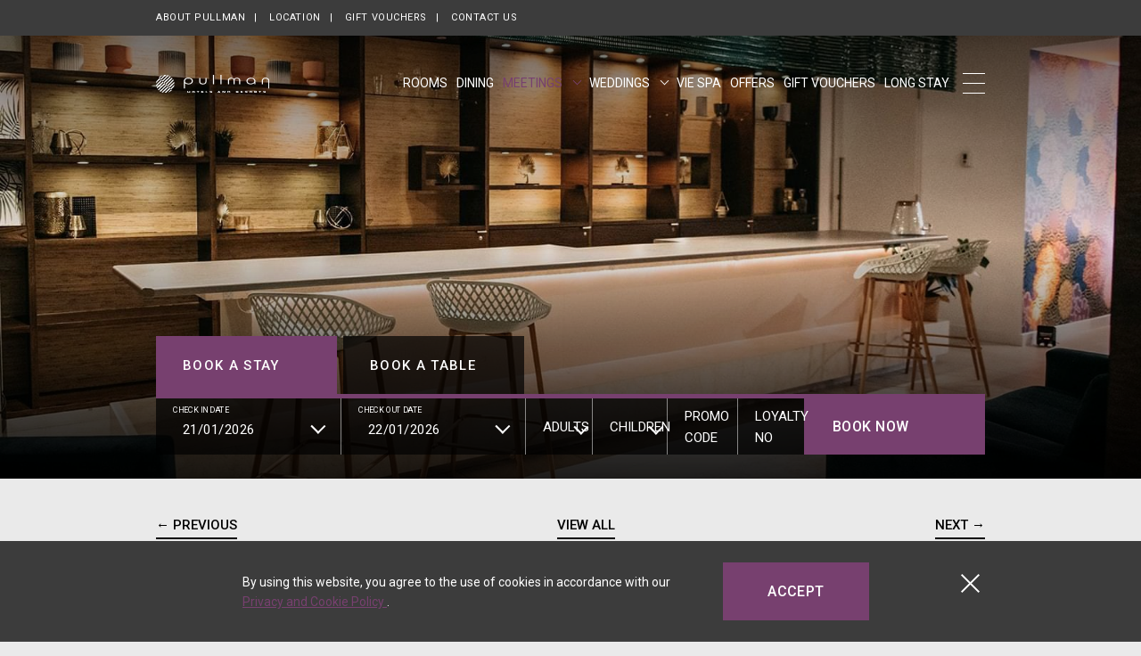

--- FILE ---
content_type: text/html; charset=UTF-8
request_url: https://www.pullmanportdouglas.com.au/meetings/temple-lounge
body_size: 10038
content:
<!doctype html>
<html dir="ltr" lang="en" data-lang="" data-template="meeting-details" data-template-source="pullman">
<head>
<script>
	var galaxyInfo = {
		website_id: 4637,
        tvs: 1,
	    cms_id: 136847,
	    iso: "en_US",
	    local: "en",
	    traduction_id: 1,
	    env: "prod",
	    domain_unique_id: "97e7a539758627df007b89319af76388",
	    proxy_url: "https://tc.galaxy.tf",
	    proxy_key: "012eff14e82f05e5ccf008562806bfd6",
	    proxy_url_lead: "https://tc.galaxy.tf/leads?key=012eff14e82f05e5ccf008562806bfd6&glx-website-id=4637&glx-trad-id=1",
	    proxy_user_pool_id: "",
	    item_previous:"2987",
	    item_current:"2989",
	    item_next_item:"2979",
	    item_count:"6",
	    auto_visibility_start: "",
	    auto_visibility_end: "",
	    visibility_redirect_url: "",
	    locales_theme:"/json/locale/4637/199/1",
	    live_website: true,
	    backstage: "https://www.travelclick-websolutions.com"
	}
	</script>
<script>var galaxyGMS=function(){var e;return{isUserLoggedIn:function(){try{var r=sessionStorage.getItem("gms_profil_data")||localStorage.getItem("gms_profil_data");return!!(r&&(e=JSON.parse(r))&&e.firstName&&e.timestamp&&45>(+new Date-e.timestamp)/1e3/60)}catch(e){return!1}},userTierKey:function(){if(this.isUserLoggedIn()){var r=e.levelName;if("string"==typeof r)return r.toLowerCase().replace(/ /g,"_")}return!1}}}();</script>

<meta name="viewport" content="width=device-width, initial-scale=1">
<link rel="preconnect" href="https://fonts.gstatic.com">
<link rel="preconnect" href="https://fonts.gstatic.com">
<link href="https://fonts.googleapis.com/css2?family=Oswald:wght@400;700&family=Roboto:wght@300;400;500;700&display=swap" rel="stylesheet">
<link rel="stylesheet" href="/css/custom/4637/199/main/52e923f4609ca84b06c834e5317cc983/main.css">

<link type="image/x-icon" href="https://image-tc.galaxy.tf/wiico-t7l4asg0auirzorhf8qrof7/favicon.ico" rel="shortcut icon"/>
<style>
  /*.booking-mask__actions button:nth-of-type(2) {
  display: none;
}*/

</style>
<title>Temple Lounge | Pullman Port Douglas Sea Temple</title>
<meta name="description" content="Temple Lounge at Pullman Port Douglas Sea Temple Resort & Spa. Organize successful events with us!
" />
<meta name="keywords" content="" />
<meta property="og:site_name" content="Pullman Port Douglas Sea Temple Resort & Spa" />
<meta http-equiv="content-type" content="text/html; charset=UTF-8" />
<meta name="robots" content="index, follow" />
<meta name="google-site-verification" content="igKe5QjboB6p4zy2u5wImpSaPBcmGgFgcVQn_x3on7c" />
<link rel="canonical" href="https://www.pullmanportdouglas.com.au/meetings/temple-lounge" />
<meta property="og:url" content="/meetings/temple-lounge" />
<meta property="og:title" content="Temple Lounge | Pullman Port Douglas Sea Temple" />
<meta property="og:description" content="Temple Lounge at Pullman Port Douglas Sea Temple Resort & Spa. Organize successful events with us!
" />
<meta property="og:locale" content="en_US" />
<script type="application/ld+json">{"@context":"https:\/\/schema.org","@type":"BreadcrumbList","itemListElement":[{"@type":"ListItem","position":1,"item":{"@id":"https:\/\/www.pullmanportdouglas.com.au\/","name":"Home"}},{"@type":"ListItem","position":2,"item":{"@id":"https:\/\/www.pullmanportdouglas.com.au\/meetings","name":"Meetings "}},{"@type":"ListItem","position":3,"item":{"@id":"https:\/\/www.pullmanportdouglas.com.au\/meetings\/temple-lounge","name":"Temple lounge"}}]}</script>
<script type="application/ld+json">{"@context":"https:\/\/schema.org","@type":"eventVenue","name":"Temple Lounge","description":"A perfect chill-out space for post conference drinks, or why does your Dinner need to end with Dessert when you can continue the festivities until Midnight in our Temple Lounge.\r\n","image":"https:\/\/image-tc.galaxy.tf\/wijpeg-zc1ssit5vu698pthrludl1nn\/conference-pool-room-9.jpg"}</script>
<script>var websiteID = 4637;</script>
<script>var cms = 136847</script>
<script>var ts_roll_up_tracking = 'enabled';</script>
<script> var ts_analytics = {"booking_engine_hotel_id":"8762","hotel_bid":311931,"master_brand_bid":"","brand_bid":"","master_brand_chain_id":""}</script>
<script>
window.dataLayer = window.dataLayer || [];
var dl = {"pageLanguage":"en","tvs":"tvs_yes","websiteLanguage":"en","pageSection":"not_applicable","pageSubSection":"not_applicable","contentGroup":"not_applicable","globalProduct":"web","event":"datalayer-first-render","productPurchased":"custom","propertyWebsiteLanguages":1,"webHostname":"pullmanportdouglas.com.au","parentHostname":"not_applicable"};
				dl.loggedIn = galaxyGMS.isUserLoggedIn() ? "yes" : "no";
				dl.memberTier = galaxyGMS.userTierKey() ? galaxyGMS.userTierKey() : "null";
window.dataLayer.push(dl);
</script>
<script>(function(w,d,s,l,i){w[l]=w[l]||[];w[l].push({'gtm.start':
		new Date().getTime(),event:'gtm.js'});var f=d.getElementsByTagName(s)[0],
		j=d.createElement(s),dl=l!='dataLayer'?'&l='+l:'';j.async=true;j.src=
		'https://www.googletagmanager.com/gtm.js?id='+i+dl;f.parentNode.insertBefore(j,f);
		})(window,document,'script','dataLayer','GTM-TL2MM4B');
		</script>

<style>
/* For WYSIWYG content, CSS class are added to figure/images instead of relying only on inline style attribute. These images have the class "glx-cke5-image" added so we can target them safely. */
figure.image_resized.glx-cke5-image[style*="width"] img {
    width: 100%;
    height: auto;
}
</style>
<script>
				(function(w,d,s,l,i){w[l]=w[l]||[];w[l].push({'gtm.start':
				new Date().getTime(),event:'gtm.js'});var f=d.getElementsByTagName(s)[0],
				j=d.createElement(s),dl=l!='dataLayer'?'&l='+l:'';j.async=true;j.src=
				'https://www.googletagmanager.com/gtm.js?id='+i+dl;f.parentNode.insertBefore(j,f);
				})(window,document,'script','dataLayer','GTM-WNRT846');
				</script>
<script>_dynamic_base = "https://dynamic.travelclick-websolutions.com"</script>
</head>
<body class="g_meeting-details no-js">
<script>document.body.classList.remove("no-js");document.body.classList.add('js-loading');</script>

	<div class="wrapper">
		<div class="header-bar">
	<div class="container">
		<div class="header-bar__inner">
			<div class="nav-secondary">
				<ul>
<li>
	<a href="https://group.accor.com/en/brands/premium/pullman" target="_blank" >About Pullman</a>
</li>
<li>
	<a href="/location" >Location</a>
</li>
<li>
	<a href="https://shop.pullmanportdouglas.com.au/" target="_blank" >Gift Vouchers</a>
</li>
<li>
	<a href="/contact" >Contact us</a>
</li>
				</ul>
			</div><!-- /.nav-secondary -->

			

		</div><!-- /.header-bar__inner -->
	</div><!-- /.container -->
</div><!-- /.header-bar -->


		<header class="header">
			<div class="container">
				<div class="header__inner">
					<!-- USE THIS FOR TWO LOGOS ON HOME PAGE -->
					
					<div class="logos">
						<div class="logos__item">
							<a href="/"  class="logo logo--single">
								<img src="https://image-tc.galaxy.tf/wisvg-c6y6obabpc7afhcz9uawwahru/pullman-white-logo.svg" alt="" class="logo__white">

								<img src="https://image-tc.galaxy.tf/wisvg-cmw4fxwehpw5ip52u9aoxrjls/1618474150-6077f4a652c02-thumb.svg" alt="" class="logo__dark">
							</a>
						</div><!-- /.logos__item -->
					</div><!-- /.logos -->
					
					<!-- USE THIS IF IS SINGLE LOGO -->

					<div class="header__body">
						<div class="nav js-limited-nav" data-visible="8">
							<ul>
		<li>
		<a href="/rooms"  class="" >
			Rooms		</a>

			</li>
		<li>
		<a href="/aluco"  class="" >
			Dining		</a>

			</li>
		<li>
		<a href="/meetings"  class="current" aria-current="page">
			Meetings 		</a>

				<ul>
						<li>
				<a href="/meetings/meetings-enquiries"  class="" >
					<span>Meetings Enquiries</span>
				</a>
			</li>
					</ul>
			</li>
		<li>
		<a href="/weddings"  class="" >
			Weddings		</a>

				<ul>
						<li>
				<a href="/weddings/weddings-rfp"  class="" >
					<span>Weddings Quote</span>
				</a>
			</li>
						<li>
				<a href="/weddings/four-mile-beach"  class="" >
					<span>FOUR MILE BEACH</span>
				</a>
			</li>
						<li>
				<a href="/weddings/lagoon-view-terrace"  class="" >
					<span>LAGOON VIEW TERRACE</span>
				</a>
			</li>
						<li>
				<a href="/weddings/sunrise-boardwalk"  class="" >
					<span>SUNRISE BOARDWALK</span>
				</a>
			</li>
						<li>
				<a href="/weddings/wedding-ceremonies-receptions"  class="" >
					<span>WEDDING CEREMONIES & RECEPTIONS</span>
				</a>
			</li>
						<li>
				<a href="/weddings/accommodation"  class="" >
					<span>ACCOMMODATION</span>
				</a>
			</li>
						<li>
				<a href="/weddings/love-is-love"  class="" >
					<span>LOVE IS LOVE</span>
				</a>
			</li>
					</ul>
			</li>
		<li>
		<a href="/vie-spa"  class="" >
			 Vie Spa		</a>

			</li>
		<li>
		<a href="/special-offers"  class="" >
			Offers		</a>

			</li>
		<li>
		<a href="https://shop.pullmanportdouglas.com.au/" target="_blank" class="" >
			Gift Vouchers		</a>

			</li>
		<li>
		<a href="/long-stay"  class="" >
			Long Stay		</a>

			</li>
		<li>
		<a href="/whats-on"  class="" >
			What's On		</a>

				<ul>
						<li>
				<a href="/whats-on/nearby-attractions"  class="" >
					<span>Nearby Attractions</span>
				</a>
			</li>
					</ul>
			</li>
		<li>
		<a href="/blog"  class="" >
			Blog		</a>

			</li>
		<li>
		<a href="/sustainability-and-accessibility"  class="" >
			Sustainability and Accessibility		</a>

			</li>
		<li>
		<a href="/FAQ"  class="" >
			FREQUENTLY ASKED QUESTIONS		</a>

			</li>
	</ul>

						</div><!-- /.nav -->

						<button class="btn-menu" data-toggle="modal" data-target="#menu">
							<span></span>

							<span></span>

							<span></span>
						</button>
					</div><!-- /.header__body -->
				</div><!-- /.header__inner -->
			</div><!-- /.container -->
		</header><!-- /.header -->

		<div class="modal modal-menu fade" id="menu" tabindex="-1" role="dialog" aria-labelledby="menu" aria-hidden="true">
			<div class="modal-dialog" role="document">
				<div class="modal-content">
					<div class="menu">
						<div class="container">
							<div class="menu__head">
								<!-- USE THIS FOR TWO LOGOS ON HOME PAGE -->
								
								<div class="logos">
									<div class="logos__item">
										<a href="/"  class="logo logo--single">
											<img src="https://image-tc.galaxy.tf/wisvg-c6y6obabpc7afhcz9uawwahru/pullman-white-logo.svg" alt="">
										</a>
									</div><!-- /.logos__item -->
								</div><!-- /.logos -->
								

								<button class="btn-menu active" data-dismiss="modal" aria-label="Close">
									<svg xmlns="http://www.w3.org/2000/svg" width="26.268" height="22.047" viewBox="0 0 26.268 22.047">
										<g transform="translate(-1266.366 -79.227)">
											<line id="Line_202" x2="25" y2="20.5" transform="translate(1267 80)" fill="none" stroke="currentColor" stroke-width="2"/>
											<line id="Line_203" x1="25" y2="20.5" transform="translate(1267 80)" fill="none" stroke="currentColor" stroke-width="2"/>
										</g>
									</svg>
								</button>
							</div><!-- /.menu__head -->

							<div class="menu__body">
								<div class="menu__content">
									<nav class="nav-main">
										<ul>
		<li>
		<a href="/rooms"  class="" >
			Rooms		</a>

			</li>
		<li>
		<a href="/aluco"  class="" >
			Dining		</a>

			</li>
		<li>
		<a href="/meetings"  class="current" aria-current="page">
			Meetings 		</a>

				<ul>
						<li>
				<a href="/meetings/meetings-enquiries"  class="" >
					<span>Meetings Enquiries</span>
				</a>
			</li>
					</ul>
			</li>
		<li>
		<a href="/weddings"  class="" >
			Weddings		</a>

				<ul>
						<li>
				<a href="/weddings/weddings-rfp"  class="" >
					<span>Weddings Quote</span>
				</a>
			</li>
						<li>
				<a href="/weddings/four-mile-beach"  class="" >
					<span>FOUR MILE BEACH</span>
				</a>
			</li>
						<li>
				<a href="/weddings/lagoon-view-terrace"  class="" >
					<span>LAGOON VIEW TERRACE</span>
				</a>
			</li>
						<li>
				<a href="/weddings/sunrise-boardwalk"  class="" >
					<span>SUNRISE BOARDWALK</span>
				</a>
			</li>
						<li>
				<a href="/weddings/wedding-ceremonies-receptions"  class="" >
					<span>WEDDING CEREMONIES & RECEPTIONS</span>
				</a>
			</li>
						<li>
				<a href="/weddings/accommodation"  class="" >
					<span>ACCOMMODATION</span>
				</a>
			</li>
						<li>
				<a href="/weddings/love-is-love"  class="" >
					<span>LOVE IS LOVE</span>
				</a>
			</li>
					</ul>
			</li>
		<li>
		<a href="/vie-spa"  class="" >
			 Vie Spa		</a>

			</li>
		<li>
		<a href="/special-offers"  class="" >
			Offers		</a>

			</li>
		<li>
		<a href="https://shop.pullmanportdouglas.com.au/" target="_blank" class="" >
			Gift Vouchers		</a>

			</li>
		<li>
		<a href="/long-stay"  class="" >
			Long Stay		</a>

			</li>
		<li>
		<a href="/whats-on"  class="" >
			What's On		</a>

				<ul>
						<li>
				<a href="/whats-on/nearby-attractions"  class="" >
					<span>Nearby Attractions</span>
				</a>
			</li>
					</ul>
			</li>
		<li>
		<a href="/blog"  class="" >
			Blog		</a>

			</li>
		<li>
		<a href="/sustainability-and-accessibility"  class="" >
			Sustainability and Accessibility		</a>

			</li>
		<li>
		<a href="/FAQ"  class="" >
			FREQUENTLY ASKED QUESTIONS		</a>

			</li>
	</ul>

									</nav><!-- /.nav-main -->
								</div><!-- /.menu__content -->

								<div class="menu__aside">
									<nav class="nav-utilities">
										<ul>
<li>
	<a href="/gallery" >Gallery</a>
</li>
<li>
	<a href="/location" >Location</a>
</li>
<li>
	<a href="/blog" >Blog</a>
</li>
<li>
	<a href="https://group.accor.com/en/brands/premium/pullman" target="_blank" >About Pullman</a>
</li>
<li>
	<a href="https://www.experienceoz.com.au/en/?gclid=EAIaIQobChMI2r6R6s7O6gIVCQaRCh2dJQbvEAAYASAAEgJbdvD_BwE" target="_blank" >TOURS</a>
</li>
</ul>

									</nav><!-- /.nav-utilities -->

									<div class="contacts-simple">
										
    <p>
        Mitre Street 4877 PORT DOUGLAS , AUSTRALIA
    </p>


<p>
    
        Phone: <a href="tel: +61 7 4084 3500"> +61 7 4084 3500</a> <br>
    
    
    
        Fax: <a href="tel:+61 7 4084 3599 ">+61 7 4084 3599 </a> <br>
    

    
        Email: <a href="mailto:H8762@accor.com">H8762@accor.com</a> <br>
    
</p>
									</div><!-- /.contacts-simple -->
								</div><!-- /.menu__aside -->
							</div><!-- /.menu__body -->

							<div class="menu__foot">
								<div class="socials">
									<ul>
										
										<li>
											<a href="https://www.facebook.com/PullmanPortDouglas" target="_blank">
												<img src="/integration/pullman/public/images/temp/facebook.svg" alt="">
											</a>
										</li>
										
										
										
										<li>
											<a href="https://www.instagram.com/pullmanportdouglas/" target="_blank">
												<img src="/integration/pullman/public/images/temp/instagram.svg" alt="">
											</a>
										</li>
										

										
										<li>
											<a href="https://www.tripadvisor.com/Hotel_Review-g255070-d619468-Reviews-Pullman_Port_Douglas_Sea_Temple_Resort_Spa-Port_Douglas_Queensland.html" target="_blank">
												<img src="/integration/pullman/public/images/temp/tripadvisor.svg" alt="">
											</a>
										</li>
										
										
										
										
										
									</ul>
								</div><!-- /.socials -->
							</div><!-- /.menu__foot -->
						</div><!-- /.container -->
					</div><!-- /.menu -->
				</div><!-- /.modal-content -->
			</div><!-- /.modal-dialog -->
		</div><!-- /.modal -->

		<div class="bar-cookie" id="cookie-bar">
	<div class="container">
		<div class="bar-cookie__inner">
			<button type="button" class="bar-cookie__close js-close-bar">
				<svg xmlns="http://www.w3.org/2000/svg" width="21.414" height="21.414" viewBox="0 0 21.414 21.414">
				  <g data-name="Group 1840">
				    <g data-name="Group 1835" fill="none" stroke="#fff" stroke-width="2">
				      <path data-name="Line 202" d="M.707.707l20 20"/>
				      <path data-name="Line 203" d="M20.707.707l-20 20"/>
				    </g>
				  </g>
				</svg>
			</button>

			<div class="bar-cookie__content">
				<p>By using this website, you agree to the use of cookies in accordance with our <a href="https://all.accor.com/security-certificate/index.en.shtml" target="_blank">Privacy and Cookie Policy</a>.</p>

			</div><!-- /.bar-cookie__content -->

			<div class="bar-cookie__actions">
				<button type="button" class="btn btn-secondary js-accept-cookie">
					<span>Accept</span>
				</button>
			</div><!-- /.bar-cookie__actions -->
		</div><!-- /.bar-cookie__inner -->
	</div><!-- /.container -->
</div><!-- /.bar-cookie -->

<section class="hero" data-cms="hero">
	<picture class="hero__image fullsize-image">
		<img data-src="https://image-tc.galaxy.tf/wijpeg-zc1ssit5vu698pthrludl1nn/conference-pool-room-9_wide.jpg?crop=0%2C84%2C1600%2C900&width=2000" alt="Bar area with stools, shelves, and ambient lighting in Temple Lounge at Pullman Port Douglas" class="lazyload">
	</picture>

	<div class="booking-mask booking-mask--hotel" id="booking-mask">
	<div class="booking-mask__inner">
		<div class="booking-mask__head">
			<div class="container container--large">
				<div class="booking-mask__head__inner">
					<div class="booking-mask__actions">
						<button type="button" class="btn js-toggle-form">Book a stay</button>

						
							<button type="button" class="btn" data-toggle="modal" data-target="#iframeModal-id">Book a table</button>
						
					</div><!-- /.booking-mask__actions -->
				</div><!-- /.booking-mask__head__inner -->
			</div><!-- /.container container--large -->
		</div><!-- /.booking-mask__head -->

		<div class="booking-mask__body">
			<div class="container container--large">
				<div class="booking-mask__body__inner">
					<div class="booking-mask__form js-bm-container">
						<form action="https://all.accor.com/lien_externe.svlt?sourceid=hotelwebsite8762&destination=8762&goto=rech_resa&currency=AUD&merchantid=par-accorAU" class="js-booking-form" target="_blank" method="post" data-booking-engine="23">
							<div class="booking-mask__row">
								

								<div class="booking-mask__col booking-mask__col--full-tablet">
									<div class="booking-mask__row js-datepicker">
										<div class="booking-mask__col booking-mask__col--size1">
											<div class="js-datepicker-container-start booking-mask__datepickers__controls booking-mask__controls">
												<label for="datein" class="booking-mask__label">Check In Date</label>

												<input id="datein" type="text" name="datein" class="booking-mask__field booking-mask__datepicker booking-mask__datepicker--start js-datepicker-start" placeholder="DD/MM/YYYY" readonly>
											</div><!-- /.booking-mask__datepickers__controls booking-mask__controls -->
										</div><!-- /.booking-mask__col -->

										<div class="booking-mask__col booking-mask__col--size1">
											<div class="js-datepicker-container-end booking-mask__datepickers__controls booking-mask__controls">
												<label for="dateout" class="booking-mask__label">Check Out Date</label>

												<input id="dateout" type="text" name="dateout" class="booking-mask__field booking-mask__datepicker js-datepicker-end" placeholder="DD/MM/YYYY" readonly>
											</div><!-- /.booking-mask__datepickers__controls booking-mask__controls -->
										</div><!-- /.booking-mask__col -->
									</div><!-- /.booking-mask__row -->
								</div><!-- /.booking-mask__col -->

								<div class="booking-mask__col booking-mask__col--size2">
									<div class="booking-mask__controls">
										<label for="adults" class="booking-mask__label">
											ADULTS
										</label>

										<div class="select js-custom-select">
											<select name="adults" id="adults" required>
												<option value="" data-display=""></option>

												<option value="1">1</option>

												<option value="2">2</option>

												<option value="3">3</option>
												<option value="4">4</option>
												<option value="5">5</option>
												<option value="6">6</option>
												<option value="7">7</option>
												<option value="8">8</option>
												<option value="9">9</option>
												<option value="10">10</option>
											</select>
										</div><!-- /.select -->
									</div><!-- /.booking-mask__controls -->
								</div><!-- /.booking-mask__col -->

								<div class="booking-mask__col booking-mask__col--size3">
									<div class="booking-mask__controls">
										<label for="children" class="booking-mask__label">
											children
										</label>

										<div class="select js-custom-select">
											<select name="children" id="children">
												<option value="" data-display=""></option>
												<option value="0">0</option>

												<option value="1">1</option>

												<option value="2">2</option>

												<option value="3">3</option>
												<option value="4">4</option>
												<option value="5">5</option>
												<option value="6">6</option>
												<option value="7">7</option>
												<option value="8">8</option>
												<option value="9">9</option>
												<option value="10">10</option>
											</select>
										</div><!-- /.select -->
									</div><!-- /.booking-mask__controls -->
								</div><!-- /.booking-mask__col -->

								<div class="booking-mask__col booking-mask__col--size4">
									<div class="booking-mask__controls">
										<label for="promo_code" class="booking-mask__label">
											PROMO CODE
										</label>

										<input type="text" name="promoCode" class="booking-mask__field" id="promo_code">
									</div><!-- /.booking-mask__controls -->
								</div><!-- /.booking-mask__col -->

								<div class="booking-mask__col booking-mask__col--size5">
									<div class="booking-mask__controls">
										<label for="loyalty" class="booking-mask__label">
											Loyalty no
										</label>

										<input type="text" name="loyalty" class="booking-mask__field" id="loyalty">
									</div><!-- /.booking-mask__controls -->
								</div><!-- /.booking-mask__col -->

								<div class="booking-mask__col booking-mask__col--auto">
									<div class="booking-mask__btn">
										<button type="submit" class="btn btn-secondary">
											<span>Book Now</span>
										</button>
									</div><!-- /.booking-mask__btn -->
								</div><!-- /.booking-mask__col -->
							</div><!-- /.booking-mask__row -->
						</form>
					</div><!-- /.booking-mask__form -->
				</div><!-- /.booking-mask__body__inner -->
			</div><!-- /.container container--large -->
		</div><!-- /.booking-mask__tabs-body -->
	</div><!-- /.booking-mask__inner -->
</div><!-- /.booking-mask -->


	<div class="modal modal-iframe" id="iframeModal-id" tabindex="-1" role="dialog" aria-hidden="true">
		<div class="modal-dialog" role="document">
			<button type="button" class="close" data-dismiss="modal" aria-label="Close">
				<svg xmlns="http://www.w3.org/2000/svg" width="30" height="30" viewBox="0 0 30 30">
    <path data-name="Fill 1" d="M16.65 15L29.658 1.992a1.165 1.165 0 0 0 0-1.648A1.158 1.158 0 0 0 28.835 0a1.16 1.16 0 0 0-.826.343L15 13.35 1.993.343A1.162 1.162 0 0 0 1.167 0 1.17 1.17 0 0 0 0 1.165a1.157 1.157 0 0 0 .343.827L13.35 15 .343 28.008a1.164 1.164 0 0 0 0 1.648 1.193 1.193 0 0 0 1.651 0L15 16.649l13.008 13.008a1.2 1.2 0 0 0 1.648 0 1.165 1.165 0 0 0 0-1.651z" fill="currentColor"/>
</svg>

			</button>

			<div class="modal-content">
				<div class="container">
					<div class="modal-content__inner">
						<iframe src="https://www.sevenrooms.com/explore/aluco/reservations/create/search" style="border:0px #ffffff none;" scrolling="yes" frameborder="0" marginheight="0px" marginwidth="0px" height="800px" width="100%" allowfullscreen></iframe>


					</div><!-- /.modal-content__inner -->
				</div><!-- /.container -->
			</div><!-- /.modal-content -->
		</div><!-- /.modal-dialog -->
	</div><!-- /.modal -->


</section><!-- /.hero -->
<div id="modal-subscription" class="modal fade bg-transparent wedding-brochure-form" tabindex="-1" role="dialog" aria-labelledby="menu" aria-hidden="true">
    <div class="modal-dialog modal-dialog-centered mx-auto max-w-125 bg-transparent" role="document">
        <div class="js-form modal-content">
            <header class="bg-purple-400 text-center px-3 py-5">
                

                <button type="button" class="close w-auto h-auto bg-transparent m-0 text-white p-2 shadow-none" data-dismiss="modal" aria-label="Close">
                    <span aria-hidden="true">&times;</span>
                </button>
            </header>
            
            <div class="p-5">
                <form>
                    <input type="hidden" name="form" value="" />
<input type="hidden" name="form_recipients[]" value="">

                    <div class="form-group m-0 py-2">
                        <label for="field-subscription-firstname" class="sr-only">First Name</label>
            
                        <input type="text" id="field-subscription-firstname" name="firstname" placeholder="First Name *" class="form-control border border-gray-900 bg-transparent h-auto py-3" required>
                    </div>

                    <div class="form-group m-0 py-2">
                        <label for="field-subscription-lastname" class="sr-only">Last Name</label>
            
                        <input type="text" id="field-subscription-lastname" name="lastname" placeholder="Last Name *" class="form-control border border-gray-900 bg-transparent h-auto py-3" required>
                    </div>

                    <div class="form-group m-0 py-2">
                        <label for="field-subscription-email" class="sr-only">Email</label>
            
                        <input type="email" id="field-subscription-email" name="email" placeholder="Email *" class="form-control border border-gray-900 bg-transparent h-auto py-3" required>
                    </div>

                    <div class="form-group m-0 py-2">
                      <label for="field-subscription-phone" class="sr-only">Phone</label>
          
                      <input type="number" id="field-subscription-phone" name="phone" placeholder="Phone *" class="form-control border border-gray-900 bg-transparent h-auto py-3" required>
                    </div>

                    

                    <footer class="pt-4 d-flex justify-content-center">
                        <button type="submit" class="btn btn-primary"> Send brochure </button>
                    </footer>
                </form>

                



            </div>
        </div><!-- /.modal-content -->
    </div><!-- /.modal-dialog -->
</div><!-- /.modal --><main id="main">
	<div class="pagination">
		<div class="container">
			<div class="pagination__inner">
				<div class="pagination__left">
					<a href="/meetings/sunrise-boardwalk" class="link">← Previous</a>
				</div><!-- /.pagination__left -->
				
				
				<div class="pagination__center">
					<a href="/meetings"  class="link">
						<span class="d-none d-md-inline">View All</span>
						<span class="d-md-none">All</span>
					</a>
				</div><!-- /.pagination__center -->
				

				<div class="pagination__right">
					<a href="/meetings/temple-room" class="link">Next →</a>
				</div><!-- /.pagination__right -->
			</div><!-- /.pagination__inner -->
		</div><!-- /.container -->
	</div><!-- /.pagination -->

	<div class="intro">
		<div class="container">
			<div class="intro__inner">
				<h1 class="h1 intro__title">
					Temple Lounge
				</h1><!-- /.h1 intro__title -->
				
				
				<div class="intro__actions intro__actions--center intro__actions--mobile-block intro__actions--block">

    
        <a href="https://document-tc.galaxy.tf/wdpdf-4cyabpqdsik5qt6h58x8x4oa3/meeting-details_cms-document.pdf" target="_blank"  class="btn btn-primary">
            Conference Kit
        </a>
    

    
        <a href="https://document-tc.galaxy.tf/wdpdf-8ccdmf9z4g8s6vrnq3dq41owc/meeting-details_cms-document.pdf"  class="btn btn-primary">
            Banquet Menu
        </a>
    

    
        <a href="/meetings/meetings-enquiries" target="_blank"  class="btn btn-primary">
            Enquire Here
        </a>
    

    
        <a href="https://document-tc.galaxy.tf/wdpdf-b4ozndo3zuxybeufnpk5j7jw7/meeting-details_cms-document.pdf" target="_blank"  class="btn btn-primary">
            Capacity Chart
        </a>
    
</div><!-- /.intro__actions -->

			</div><!-- /.intro__inner -->
		</div><!-- /.container -->
	</div><!-- /.intro -->

	 <div class="section-wrapper">
	 	<div class="container">
	 		<div class="slider-default js-slider-default reversed">
	 			<div class="slider-default__clip swiper-container">
	 				<div class="slider-default__slides swiper-wrapper">
	 						 					<div class="slider-default__slide swiper-slide">
	 						<picture class="slider-default__slide-image fullsize-image">
	 							<img data-src="https://image-tc.galaxy.tf/wijpeg-zc1ssit5vu698pthrludl1nn/conference-pool-room-9_wide.jpg?crop=0%2C84%2C1600%2C900&width=1100" alt="Bar area with stools, shelves, and ambient lighting in Temple Lounge at Pullman Port Douglas" class="lazyload">
	 						</picture>
	 					</div><!-- /.slider-default__slide -->
	 						 					<div class="slider-default__slide swiper-slide">
	 						<picture class="slider-default__slide-image fullsize-image">
	 							<img data-src="https://image-tc.galaxy.tf/wijpeg-6577pjhflz6j0vsrokxmmxakw/conference-pool-room-6_wide.jpg?crop=0%2C84%2C1600%2C900&width=1100" alt="Lounge with sofas, chairs and small table in Temple Lounge at Pullman Port Douglas" class="lazyload">
	 						</picture>
	 					</div><!-- /.slider-default__slide -->
	 						 					<div class="slider-default__slide swiper-slide">
	 						<picture class="slider-default__slide-image fullsize-image">
	 							<img data-src="https://image-tc.galaxy.tf/wijpeg-aioaq45gdcmdg18xt5yw2r4ev/conference-pool-room-8_wide.jpg?crop=0%2C84%2C1600%2C900&width=1100" alt="Countertop, pool table & chairs in Temple Lounge at Pullman Port Douglas" class="lazyload">
	 						</picture>
	 					</div><!-- /.slider-default__slide -->
	 						 					<div class="slider-default__slide swiper-slide">
	 						<picture class="slider-default__slide-image fullsize-image">
	 							<img data-src="https://image-tc.galaxy.tf/wijpeg-607s5jnuveoxwb707ci1dq8re/conference-pool-room-14_wide.jpg?crop=0%2C84%2C1600%2C900&width=1100" alt="Lounge with pool table & countertop with stools at Pullman Port Douglas" class="lazyload">
	 						</picture>
	 					</div><!-- /.slider-default__slide -->
	 						 				</div><!-- /.slider-default__slides -->

	 				<div class="slider-default__nav">
	 					<div class="slider-nav js-paging">
	 						<button type="button" class="slider-nav__button slider-nav__button--prev js-paging-prev">
	 							<svg xmlns="http://www.w3.org/2000/svg" width="15.121" height="27.59" viewBox="0 0 15.121 27.59">
	 							  <path data-name="Path 439" d="M14.404 13.265L1.861.722A.753.753 0 00.796 1.786l12.009 12.008L.796 25.8a.75.75 0 000 1.064.757.757 0 00.529.223.734.734 0 00.529-.223l12.545-12.54a.748.748 0 00.005-1.059z" fill="#fff" stroke="#fff"/>
	 							</svg>
	 						</button>

	 						<button type="button" class="slider-nav__button slider-nav__button--next js-paging-next">
	 							<svg xmlns="http://www.w3.org/2000/svg" width="15.121" height="27.59" viewBox="0 0 15.121 27.59">
	 							  <g data-name="Group 1760">
	 							    <path data-name="Path 439" d="M14.404 13.265L1.861.722A.753.753 0 00.796 1.786l12.009 12.008L.796 25.8a.75.75 0 000 1.064.757.757 0 00.529.223.734.734 0 00.529-.223l12.545-12.54a.748.748 0 00.005-1.059z" fill="#fff" stroke="#fff"/>
	 							  </g>
	 							</svg>
	 						</button>
	 					</div><!-- /.slider-nav -->
	 				</div><!-- /.slider-default__nav -->
	 			</div><!-- /.slider-default__clip -->
	 		</div><!-- /.slider-default -->
	 	</div><!-- /.container -->
	 </div><!-- /.section-wrapper -->

	<div class="info">
		<div class="container">
			<div class="info__inner">
				<div class="info__row">
					<div class="info__col">
						<p>Offering an ideal retreat for unwinding after a conference or extending the allure of your dinner affair beyond dessert, the <strong>Temple Lounge</strong> beckons as a sanctuary of relaxation and celebration. With its inviting ambiance, this space transcends convention, allowing your festivities to linger until the midnight hour. The <strong>Temple Lounge</strong> serves as a versatile canvas, accommodating various group dynamics and event sizes while maintaining an air of casual sophistication.</p>

<p>Equipped with a full-size pool table, the <strong>Temple Lounge</strong> becomes a hub of leisure and camaraderie, fostering connections through shared play. As the energy of your gathering flows seamlessly, this space effortlessly accommodates casual groups of up to<strong> 30 guests</strong>, creating an atmosphere that encourages mingling and conversation. Alternatively, when united with the <strong>Four Mile Room</strong>, the Temple Lounge can host up to<strong> 50 standing guests</strong>, expanding the scope of your celebration.</p>

<p>Imagine your post-conference discussions or dinner conversations continuing in this inviting oasis. The<strong> Temple Lounge</strong> invites you to indulge in its relaxed charm, providing a setting where the boundaries of time seem to dissolve. Whether it's an intimate group seeking a tranquil retreat or a larger gathering that calls for a dynamic ambiance, this space adapts to your vision.</p>

<p>The <strong>Temple Lounge</strong> isn't just a venue; it's an extension of your event's essence. It's a testament to the art of fostering connections, where laughter mingles with competition and camaraderie. With its seamless potential to transform and accommodate, this space invites you to craft experiences that transcend the ordinary. Whether your goal is relaxation, bonding, or a mixture of both, the <strong>Temple Lounge</strong> serves as the backdrop to a memorable journey that unfolds under its inviting embrace.</p>

					</div><!-- /.info__col -->

					<div class="info__col">
						
						
												
						<div class="capacity">
							<p>Banquet</p>

							<p>30 pax</p>
						</div><!-- /.capacity -->
						
												
												
												
												
												
												
												
												
											</div><!-- /.info__col -->
				</div><!-- /.info__row -->
			</div><!-- /.info__inner -->
		</div><!-- /.container -->
	</div><!-- /.info -->

	 
</main>

<footer class="footer">
	<a href="#top" class="footer__btn-top js-scroll-to-top">
		 <svg xmlns="http://www.w3.org/2000/svg" width="30" height="30" viewBox="0 0 24 24" fill="none" stroke="currentColor" stroke-width="1" stroke-linecap="round" stroke-linejoin="round"><path d="M18 15l-6-6-6 6"/></svg>
	</a>

	<div class="container">
		<div class="footer__inner">
			<div class="footer__row">
				<div class="footer__col">
					<div class="h4 footer__title">Pullman Port Douglas Sea Temple Resort & Spa</div><!-- /.h4 footer__title -->

					<div class="footer__address">
						<p>Mitre Street 4877 PORT DOUGLAS , AUSTRALIA</p>

						<p>Phone: <a href="tel: +61 7 4084 3500"> +61 7 4084 3500</a> <br>
						Fax: <a href="tel:+61 7 4084 3599 ">+61 7 4084 3599 </a> <br>
						Email: <a href="mailto:H8762@accor.com">H8762@accor.com</a>  </p>
					</div><!-- /.footer__address -->
				</div><!-- /.footer__col -->
				
				<div class="footer__col">
					<div class="h4 footer__title">FOLLOW US</div><!-- /.h4 footer__title -->

					<div class="socials">
						<ul>
							
							<li>
								<a href="https://www.facebook.com/PullmanPortDouglas" target="_blank">
									<img src="/integration/pullman/public/images/temp/facebook.svg" alt="">
								</a>
							</li>
							
							
							
							<li>
								<a href="https://www.instagram.com/pullmanportdouglas/" target="_blank">
									<img src="/integration/pullman/public/images/temp/instagram.svg" alt="">
								</a>
							</li>
							

							
							<li>
								<a href="https://www.tripadvisor.com/Hotel_Review-g255070-d619468-Reviews-Pullman_Port_Douglas_Sea_Temple_Resort_Spa-Port_Douglas_Queensland.html" target="_blank">
									<img src="/integration/pullman/public/images/temp/tripadvisor.svg" alt="">
								</a>
							</li>
							
							
							
							
							
						</ul>
					</div><!-- /.socials -->
				</div><!-- /.footer__col -->
				
				<div class="footer__col">
					<div class="h4 footer__title">Newsletter SIGNUP</div><!-- /.h4 footer__title -->

					<div class="subscribe">
						<form action="?" class="js-subscribe-form" method="post" data-href="/newsletter">
							<input type="email" name="subscribe-email" id="subscribe-email" class="subscribe__field js-subscribe-email-field" placeholder="Email Address">

							<button type="submit" class="subscribe__btn">
								Subscribe
							</button>
						</form>
					</div><!-- /.subscribe -->

				</div><!-- /.footer__col -->
			</div><!-- /.footer__row -->

			<div class="footer__logos">
	<ul>
<li>
	
	<a href="https://pullman.accor.com/gb/asia/index.shtml" target="_blank" >
		<img src="https://image-tc.galaxy.tf/wisvg-c6y6obabpc7afhcz9uawwahru/pullman-white-logo.svg" fetchpriority="high" alt="Official white logo of Pullman Hotel and Resorts">
	</a>
	
</li>
<li>
	
	<a href="https://all.accor.com/asia/index.en.shtml" target="_blank" >
		<img src="https://image-tc.galaxy.tf/wisvg-6lcw4198v7q77ljxg6dun2bau/accor-limitless-footer.svg" fetchpriority="high" alt="Official logo of Accor Live Limitless">
	</a>
	
</li>
<li>
	
	<a href="https://accorplus.com/" target="_blank" >
		<img src="https://image-tc.galaxy.tf/wisvg-9dwxr1d12sz0o4cyy2zkse0qr/accorplus-logo.svg" fetchpriority="high" alt="Official logo of Accor Plus">
	</a>
	
</li>
	</ul>
</div><!-- /.footer__logos -->


			<div class="footer__bar">
				<ul class="footer__links">
<li>
	<a href="https://careers.accor.com/global/en" target="_blank" >Careers</a>
</li>
<li>
	<a href="/contact" >Contact Us</a>
</li>
<li>
	<a href="https://all.accor.com/security-certificate/index.en.shtml" target="_blank" >Personal Data</a>
</li>
</ul><!-- /.footer__links -->


				<p class="footer__copyright">
					&copy; Copyright <span class="js-year-container"></span> Pullman Hotels. All Rights Reserved
				</p><!-- /.footer__copyright -->
			</div><!-- /.footer__bar -->
		</div><!-- /.footer__inner -->
	</div><!-- /.container -->
</footer><!-- /.footer -->

<script type="text/javascript" id="lightbox_json_store">
	var GalaxyPersonalization = { pageCampaigns : [],
	allActiveCampaigns : [{"id":"8ce8c70e3c5afc50a4c6a2ca6e464ad7bd086550","visits_type":""}]}
</script>

<script src="/frontend/galaxy-helpers/public/galaxy-helpers.js?v=l-31ab3d8f-d2ce-4901-b21f-03894e99ced0"></script><!-- Generated by Galaxy-->
</div><!-- /.wrapper -->

<script type="text/template" id="newTabIndicator">
	<span class="sr-only">Opens in a new tab.</span>
</script>

<script type="text/template" id="templateReadMore">
	<button type="button" class="link read-more-btn">
		Read more
	</button>
</script>

<script type="text/template" id="templateReadLess">
	<button type="button" class="link read-less-btn">
		Read less
	</button>
</script>

<script src="https://maps.googleapis.com/maps/api/js?v=3&key=AIzaSyBdV2TFeW5zOy7ZFHt_pr05A3eYa1Kfvho&libraries=places"></script>

<script src="/integration/pullman/public/vendor/jquery-3.1.1.min.js"></script>
<script src="/integration/pullman/public/vendor/jquery.nice-select.min.js"></script>
<script src="/integration/pullman/public/vendor/bootstrap.bundle.min.js"></script>
<script src="/integration/pullman/public/vendor/infobox.js"></script>
<script src="/integration/pullman/public/vendor/imagesloaded.pkgd.min.js"></script>
<script src="/integration/pullman/public/vendor/galaxy-bm.min.js?v5b63b2e994f7daa6c71773b00cb9adc6"></script>
<script src="/integration/pullman/public/js/bundle.js?v5b63b2e994f7daa6c71773b00cb9adc6"></script>

<script src="/integration-shared/shared-evt/public/bundle-evt.min.js?v5b63b2e994f7daa6c71773b00cb9adc6"></script>
<!-- requires jQuery -->
<script>if (window.GalaxyEventTracking) GalaxyEventTracking.init();</script>



<script>(function(){function c(){var b=a.contentDocument||a.contentWindow.document;if(b){var d=b.createElement('script');d.innerHTML="window.__CF$cv$params={r:'9c15864a69ca24ea',t:'MTc2ODk4NTAxMy4wMDAwMDA='};var a=document.createElement('script');a.nonce='';a.src='/cdn-cgi/challenge-platform/scripts/jsd/main.js';document.getElementsByTagName('head')[0].appendChild(a);";b.getElementsByTagName('head')[0].appendChild(d)}}if(document.body){var a=document.createElement('iframe');a.height=1;a.width=1;a.style.position='absolute';a.style.top=0;a.style.left=0;a.style.border='none';a.style.visibility='hidden';document.body.appendChild(a);if('loading'!==document.readyState)c();else if(window.addEventListener)document.addEventListener('DOMContentLoaded',c);else{var e=document.onreadystatechange||function(){};document.onreadystatechange=function(b){e(b);'loading'!==document.readyState&&(document.onreadystatechange=e,c())}}}})();</script></body></html>

--- FILE ---
content_type: text/html
request_url: https://content.googleapis.com/static/proxy.html?usegapi=1&jsh=m%3B%2F_%2Fscs%2Fabc-static%2F_%2Fjs%2Fk%3Dgapi.lb.en.2kN9-TZiXrM.O%2Fd%3D1%2Frs%3DAHpOoo_B4hu0FeWRuWHfxnZ3V0WubwN7Qw%2Fm%3D__features__
body_size: -207
content:
<!DOCTYPE html>
<html>
<head>
<title></title>
<meta http-equiv="X-UA-Compatible" content="IE=edge" />
<script nonce="wNjOrttk_Z-osXIZAi1fqA">
  window['startup'] = function() {
    googleapis.server.init();
  };
</script>
<script src="https://apis.google.com/js/googleapis.proxy.js?onload=startup" async defer nonce="wNjOrttk_Z-osXIZAi1fqA"></script>
</head>
<body>
</body>
</html>


--- FILE ---
content_type: text/css
request_url: https://use.fortawesome.com/kits/cb6d04c8/publications/130328/woff2.css
body_size: 12610
content:
@font-face{font-family:Vmswebnew;src:url([data-uri]) format('woff2');font-weight:400;font-style:normal}.VMSWeb{display:inline-block;font:normal normal normal 14px/1 Vmswebnew;font-size:inherit;text-rendering:auto;-webkit-font-smoothing:antialiased;-moz-osx-font-smoothing:grayscale}.VMSWeb-lg{font-size:1.33333333em;line-height:.75em;vertical-align:-15%}.VMSWeb-2x{font-size:2em}.VMSWeb-3x{font-size:3em}.VMSWeb-4x{font-size:4em}.VMSWeb-5x{font-size:5em}.VMSWeb-rotate-90{-webkit-transform:rotate(90deg);-ms-transform:rotate(90deg);transform:rotate(90deg)}.VMSWeb-rotate-180{-webkit-transform:rotate(180deg);-ms-transform:rotate(180deg);transform:rotate(180deg)}.VMSWeb-rotate-270{-webkit-transform:rotate(270deg);-ms-transform:rotate(270deg);transform:rotate(270deg)}.VMSWeb-flip-horizontal{-webkit-transform:scale(-1,1);-ms-transform:scale(-1,1);transform:scale(-1,1)}.VMSWeb-flip-vertical{-webkit-transform:scale(1,-1);-ms-transform:scale(1,-1);transform:scale(1,-1)}:root .VMSWeb-flip-horizontal,:root .VMSWeb-flip-vertical,:root .VMSWeb-rotate-180,:root .VMSWeb-rotate-270,:root .VMSWeb-rotate-90{filter:none}.VMSWeb-search:before{content:'\f001'}.VMSWeb-close:before{content:'\f005'}.VMSWeb-close-circle-outline:before{content:'\f006'}.VMSWeb-close-circle:before{content:'\f007'}.VMSWeb-checkbox-blank-circle:before{content:'\f100'}.VMSWeb-checkbox-blank-circle-outline:before{content:'\f008'}.VMSWeb-add:before{content:'\f009'}.VMSWeb-check:before{content:'\f00a'}.VMSWeb-cloud-upload:before{content:'\f00b'}.VMSWeb-label:before{content:'\f00c'}.VMSWeb-label-outline:before{content:'\f00d'}.VMSWeb-chevron-up:before{content:'\f00e'}.VMSWeb-chevron-right:before{content:'\f00f'}.VMSWeb-chevron-left:before{content:'\f010'}.VMSWeb-chevron-down:before{content:'\f011'}.VMSWeb-account:before{content:'\f012'}.VMSWeb-account-outline:before{content:'\f013'}.VMSWeb-account-plus:before{content:'\f015'}.VMSWeb-account-plus-outline:before{content:'\f016'}.VMSWeb-account-arrow-import-outline:before{content:'\f017'}.VMSWeb-account-import-left:before{content:'\f018'}.VMSWeb-floorplan-outline:before{content:'\f019'}.VMSWeb-floorplan:before{content:'\f01a'}.VMSWeb-edit:before{content:'\f01c'}.VMSWeb-drag:before{content:'\f01d'}.VMSWeb-translate:before{content:'\f01e'}.VMSWeb-pod:before{content:'\f01f'}.VMSWeb-snooze:before{content:'\f020'}.VMSWeb-help:before{content:'\f021'}.VMSWeb-help-outline:before{content:'\f022'}.VMSWeb-thumb-up-outline:before{content:'\f023'}.VMSWeb-thumb-up:before{content:'\f024'}.VMSWeb-thumb-down-outline:before{content:'\f025'}.VMSWeb-thumb-down:before{content:'\f026'}.VMSWeb-star:before{content:'\f027'}.VMSWeb-star-border:before{content:'\f028'}.VMSWeb-star-half:before{content:'\f029'}.VMSWeb-calendar:before{content:'\f02a'}.VMSWeb-calendar-outline:before{content:'\f02b'}.VMSWeb-trash:before{content:'\f02c'}.VMSWeb-checkbox-marked-circle:before{content:'\f02d'}.VMSWeb-check-circle-outline:before{content:'\f02e'}.VMSWeb-copy:before{content:'\f02f'}.VMSWeb-link:before{content:'\f030'}.VMSWeb-attach-file:before{content:'\f031'}.VMSWeb-tag:before{content:'\f032'}.VMSWeb-tag-line:before{content:'\f033'}.VMSWeb-info:before{content:'\f034'}.VMSWeb-refresh:before{content:'\f035'}.VMSWeb-unlink:before{content:'\f03a'}.VMSWeb-lock:before{content:'\f03b'}.VMSWeb-unlock:before{content:'\f03c'}.VMSWeb-share:before{content:'\f03d'}.VMSWeb-more-vertical:before{content:'\f03e'}.VMSWeb-warning:before{content:'\f03f'}.VMSWeb-check-box-outline-blank:before{content:'\f040'}.VMSWeb-check-box:before{content:'\f041'}.VMSWeb-indeterminate-check-box:before{content:'\f042'}.VMSWeb-remove-circle-outline:before{content:'\f043'}.VMSWeb-page-last:before{content:'\f044'}.VMSWeb-page-first:before{content:'\f045'}.VMSWeb-arrow-up:before{content:'\f046'}.VMSWeb-arrow-down:before{content:'\f047'}.VMSWeb-facebook-square:before{content:'\f048'}.VMSWeb-twitter:before{content:'\f04a'}.VMSWeb-instagram:before{content:'\f04b'}.VMSWeb-yelp:before{content:'\f04c'}.VMSWeb-tripadvisor:before{content:'\f04d'}.VMSWeb-eye:before{content:'\f04e'}.VMSWeb-hide:before{content:'\f04f'}.VMSWeb-trending-down:before{content:'\f050'}.VMSWeb-trending-neutral:before{content:'\f051'}.VMSWeb-trending-up:before{content:'\f052'}.VMSWeb-open-in-new:before{content:'\f053'}.VMSWeb-radiobox-marked:before{content:'\f054'}.VMSWeb-swap-horizontal:before{content:'\f055'}.VMSWeb-speaker:before{content:'\f056'}.VMSWeb-archive:before{content:'\f057'}.VMSWeb-un-archive:before{content:'\f058'}.VMSWeb-add-circle:before{content:'\f05a'}.VMSWeb-minus-circle:before{content:'\f05c'}.VMSWeb-toggle-switch-off:before{content:'\f05e'}.VMSWeb-toggle-switch:before{content:'\f05f'}.VMSWeb-door-open:before{content:'\f060'}.VMSWeb-thefork:before{content:'\f061'}.VMSWeb-order-line:before{content:'\f062'}.VMSWeb-order-fill:before{content:'\f063'}.VMSWeb-globe:before{content:'\f064'}.VMSWeb-status-queued:before{content:'\f065'}.VMSWeb-status-open:before{content:'\f066'}.VMSWeb-status-failed:before{content:'\f067'}.VMSWeb-status-working-on-order:before{content:'\f068'}.VMSWeb-status-with-driver:before{content:'\f069'}.VMSWeb-status-void:before{content:'\f06a'}.VMSWeb-tablesquare:before{content:'\f06b'}.VMSWeb-store:before{content:'\f06c'}.VMSWeb-settings:before{content:'\f06d'}.VMSWeb-minus:before{content:'\f06e'}.VMSWeb-check-box-hover-state:before{content:'\f06f'}.VMSWeb-insights-line:before{content:'\f070'}.VMSWeb-insights-fill:before{content:'\f071'}.VMSWeb-access-rule:before{content:'\f072'}.VMSWeb-add-upgrades-fill:before{content:'\f073'}.VMSWeb-add-upgrades-outline:before{content:'\f074'}.VMSWeb-insight-new:before{content:'\f075'}.VMSWeb-insight-new-circle:before{content:'\f076'}.VMSWeb-insight-optimized-circle:before{content:'\f077'}.VMSWeb-insight-tracking:before{content:'\f078'}.VMSWeb-insight-tracking-circle:before{content:'\f079'}.VMSWeb-insight-optimized:before{content:'\f07a'}.VMSWeb-7r-logo:before{content:'\f07b'}.VMSWeb-insight-declined:before{content:'\f07c'}.VMSWeb-insight-declined-circle:before{content:'\f07d'}.VMSWeb-link-variant:before{content:'\f07e'}.VMSWeb-checkbox-filled:before{content:'\f101'}.VMSWeb-reply:before{content:'\f102'}.VMSWeb-cross-star:before{content:'\f103'}.VMSWeb-account-circle:before{content:'\f104'}.VMSWeb-account-multiple:before{content:'\f105'}.VMSWeb-creditcard:before{content:'\f106'}.VMSWeb-insight-line-test:before{content:'\f107'}.VMSWeb-insight-fill-test:before{content:'\f108'}.VMSWeb-action-stars:before{content:'\f109'}.VMSWeb-smile:before{content:'\f10a'}.VMSWeb-sad:before{content:'\f10b'}.VMSWeb-lightbulb:before{content:'\f10c'}.VMSWeb-check-badge:before{content:'\f10d'}.VMSWeb-circle-thin:before{content:'\f10e'}.VMSWeb-whatsapp:before{content:'\f10f'}.VMSWeb-headset-mic:before{content:'\f110'}.VMSWeb-programs:before{content:'\f111'}.VMSWeb-bar-graph:before{content:'\f112'}.VMSWeb-tag-single:before{content:'\f113'}.VMSWeb-tag-multi:before{content:'\f114'}.sr-only{position:absolute;width:1px;height:1px;padding:0;margin:-1px;overflow:hidden;clip:rect(0,0,0,0);border:0}.sr-only-focusable:active,.sr-only-focusable:focus{position:static;width:auto;height:auto;margin:0;overflow:visible;clip:auto}

--- FILE ---
content_type: image/svg+xml
request_url: https://www.pullmanportdouglas.com.au/integration/pullman/public/images/temp/facebook.svg
body_size: -331
content:
<svg xmlns="http://www.w3.org/2000/svg" width="8.298" height="18" viewBox="0 0 8.298 18">
  <path id="Path_451" data-name="Path 451" d="M45.776,30.746H43.315v9.017H39.586V30.746H37.812V27.577h1.774V25.526a3.5,3.5,0,0,1,3.762-3.763l2.762.012v3.076h-2a.759.759,0,0,0-.791.864V27.58H46.1Z" transform="translate(-37.812 -21.763)" fill="#fff"/>
</svg>


--- FILE ---
content_type: application/javascript; charset=utf-8
request_url: https://www.sevenrooms.com/static2/reservations/index-DDAXfxOI-49377.js
body_size: 121636
content:
var Iu=Object.defineProperty;var Du=(e,t,a)=>t in e?Iu(e,t,{enumerable:!0,configurable:!0,writable:!0,value:a}):e[t]=a;var rr=(e,t,a)=>Du(e,typeof t!="symbol"?t+"":t,a);import{g as ci,r as m,f as Ca,P as Ue,j as r,t as Aa,v as va,q as $l,y as Ou,X as As,W as ui,Y as gi,D as mi,z as _u,Z as Nu,c as At,$ as nt,H as Fu,a0 as Dr,p as Qe,a1 as Ma,a2 as Bu,a3 as Gu}from"./vendor1-CmNqNM35-49377.js";import{m as Uu}from"./vendor2-BLR8jhKC-49377.js";import{j as Hu,J as qe,X as ga,a as Vr,b as ae,c as Y,M as $u,m as ql,d as Vl,h as We,s as ns,A as Ht,i as qu,C as Vu,g as z,e as Or,f as zu,F as k,y as w,I as ye,k as Mt,q as pe,l as tt,n as G,T as it,o as pi,U as ue,p as Ku,r as Te,v as fi,t as zl,u as wr,w as Kl,B as Ft,x as Ge,W as Sa,z as Qu,D as Yu,E as xn,_ as Wo,G as Cn,H as Ro,K as Xu,N as Io,V as Do,L as Ju,R as Zu,O as hi,P as Vn,Q as yi,S as he,Y as eg,Z as is,$ as _r,a0 as te,a1 as Xt,a2 as ht,a3 as ks,a4 as Ql,a5 as Yl,a6 as Re,a7 as Xl,a8 as Fe,a9 as Tt,aa as Ot,ab as qt,ac as jt,ad as cr,ae as Jl,af as ka,ag as ta,ah as Lr,ai as tg,aj as rg,ak as ag,al as sg,am as ra,an as Sn,ao as ng,ap as ig,aq as os,ar as Ws,as as og,at as kt,au as sa,av as Zr,aw as lg,ax as Jt,ay as vi,az as Zl,aA as gr,aB as na,aC as Ta,aD as Be,aE as bi,aF as _t,aG as xi,aH as Pt,aI as et,aJ as Ar,aK as dg,aL as Ci,aM as mr,aN as ed,aO as Oo,aP as kr,aQ as pr,aR as td,aS as Le,aT as rd,aU as Pe,aV as Tr,aW as Si,aX as $t,aY as fs,aZ as hs,a_ as Wa,a$ as ad,b0 as cg,b1 as ug,b2 as sd,b3 as gg,b4 as mg,b5 as pg,b6 as Pn,b7 as Pi,b8 as fg,b9 as Nt,ba as hg,bb as nd,bc as _o,bd as yg,be as ja,bf as vg,bg as id,bh as bg,bi as ft,bj as Ra,bk as xg,bl as od,bm as zn,bn as Cg,bo as Sg,bp as Pg,bq as Mg,br as Mi,bs as Tg,bt as No,bu as Rs,bv as ld,bw as jg,bx as Eg,by as wg,bz as Lg,bA as Ag,bB as kg,bC as Wg,bD as nr,bE as ma,bF as ys,bG as Rg,bH as Ig,bI as Dg,bJ as Og,bK as _g,bL as Ng,bM as Fg,bN as Bg,bO as Gg,bP as Ug,bQ as Hg,bR as $g,bS as Mn,bT as qg,bU as Vg,bV as Tn,bW as Fo,bX as jn,bY as zg,bZ as Kg,b_ as Qg,b$ as Yg,c0 as Xg,c1 as vs,c2 as Jg,c3 as dd,c4 as ba,c5 as Zg,c6 as En,c7 as em,c8 as tm,c9 as rm,ca as am,cb as sm,cc as Bo,cd as Go,ce as Uo,cf as nm,cg as im,ch as om,ci as lm,cj as Va,ck as dm,cl as cm,cm as um,cn as Ho,co as gm,cp as Ct,cq as ct,cr as za,cs as pa,ct as mm,cu as pm,cv as fm}from"./vendor4-BD6lJ8dX-49377.js";import{t as hm}from"./vendor3-BqcEMoWq-49377.js";(function(){const t=document.createElement("link").relList;if(t&&t.supports&&t.supports("modulepreload"))return;for(const n of document.querySelectorAll('link[rel="modulepreload"]'))s(n);new MutationObserver(n=>{for(const i of n)if(i.type==="childList")for(const o of i.addedNodes)o.tagName==="LINK"&&o.rel==="modulepreload"&&s(o)}).observe(document,{childList:!0,subtree:!0});function a(n){const i={};return n.integrity&&(i.integrity=n.integrity),n.referrerPolicy&&(i.referrerPolicy=n.referrerPolicy),n.crossOrigin==="use-credentials"?i.credentials="include":n.crossOrigin==="anonymous"?i.credentials="omit":i.credentials="same-origin",i}function s(n){if(n.ep)return;n.ep=!0;const i=a(n);fetch(n.href,i)}})();const ym=()=>"reservations",vm=()=>"467-Production-P314-E541-FRONTEND-2e615f0c-cd9a-4498-8ea4-70c0ccfcf84e",cd=()=>{switch("PROD"){case"DEV":return"DEV";case"STAGING":return"STAGING";case"PROD":default:return"PROD"}},bm=e=>{var t;return(t=window.location.pathname)!=null&&t.startsWith("/explore")?`explore/${e}/reservations/`:`app/${ym()}/${e}/`},Me=Hu(qe("/",[])({reservations:qe(e=>bm(e.venueKey),[],{venueKey:Vr.string,lang:ae.optional.string,tracking:ae.optional.string,utm_source:ae.optional.string,utm_medium:ae.optional.string,utm_campaign:ae.optional.string,utm_content:ae.optional.string,utm_id:ae.optional.string,utm_term:ae.optional.string,fbclid:ae.optional.string,date:ae.optional.string,start_time:ae.optional.string,halo:ae.optional.string,end_time:ae.optional.string,party_size:ae.optional.string,venues:ae.optional.string,timeslot_id:ae.optional.string,timeslot_time:ae.optional.string,timeslot_experience_id:ae.optional.string,primary_venue_id:ae.optional.string,client_id:ae.optional.string,referral:ae.optional.string,request_id:ae.optional.string,channel:ae.optional.string,_ga:ae.optional.string,_gl:ae.optional.string,instant_experiences_enabled:ae.optional.string,error_display:ae.optional.string,error_message:ae.optional.string,client_token:ae.optional.string,duration_picker:ae.optional.string,duration:ae.optional.string,searchTab:ae.optional.string,hideTabs:ae.optional.string,hideAddress:ae.optional.string,devMode:ae.optional.string,v_id:ae.optional.string,sessionid:ae.optional.string,distinctid:ae.optional.string,hold_tag:ae.optional.string})({create:qe(()=>"create/",[],{})({search:qe(()=>"search/",[],{}),upgrades:qe(()=>"upgrades/",[],{}),checkout:qe(()=>"checkout/",[],{})}),modify:qe(()=>"modify/",[],{token:ae.string})({search:qe(()=>"search/",[],{}),upgrades:qe(()=>"upgrades/",[],{}),checkout:qe(()=>"checkout/",[],{})}),prearrival:qe(()=>"prearrival/",[],{})({upgrades:qe(()=>"upgrades/",[],{}),checkout:qe(()=>"checkout/",[],{})}),search:qe(()=>"search/",[],{}),errorModal:ga("error-modal/",[]),manage:qe(()=>"manage/",[],{token:ae.string,is_confirm:ae.optional.string,is_success:ae.optional.string,is_success_edit:ae.optional.string,marketing_opt_in:ae.optional.string})({passed:qe("passed",[]),canceled:qe("canceled",[]),modifyModal:ga("modify-modal/",[]),cancelModal:ga("cancel-modal/",[]),errorUpgrades:ga("error-upgrades-modal/",[]),addUpgradesModal:ga("add-upgrades-modal/",[])}),alerts:qe(()=>"alerts/",[],{})({canceled:qe("canceled",[])})}),legacyReservations:qe(e=>`reservations/${e.venueKey}/${e.trackingSlug}`,[],{venueKey:Vr.string,trackingSlug:Vr.optional.string,venues:Vr.optional.string,modify_res:ae.optional.string,modify_upgrades:ae.optional.string,default_date:ae.optional.string,default_time:ae.optional.string,default_party_size:ae.optional.string,client_id:ae.optional.string,duration_picker:ae.optional.string,_ct:ae.optional.string,lang:ae.optional.string,token:ae.optional.string,request_id:ae.optional.string,experience_id:ae.optional.string,max_days_out:ae.optional.string,waitlist_id:ae.optional.string,referral_id:ae.optional.string}),direct:qe("direct/",[])({modifyReservation:qe(e=>`modify-reservation/${e.token}`,[],{token:Vr.optional.string,lang:ae.string,modify_upgrades:ae.optional.string}),chargeReceipt:qe(e=>`receipt/${e.billingHistoryId}/`,[],{lang:ae.string,billingHistoryId:Vr.string})})}));function xm(e){return e&&typeof e=="object"&&"default"in e?e.default:e}var ud=m,Cm=xm(ud);function $o(e,t,a){return t in e?Object.defineProperty(e,t,{value:a,enumerable:!0,configurable:!0,writable:!0}):e[t]=a,e}function Sm(e,t){e.prototype=Object.create(t.prototype),e.prototype.constructor=e,e.__proto__=t}var Pm=!!(typeof window<"u"&&window.document&&window.document.createElement);function Mm(e,t,a){if(typeof e!="function")throw new Error("Expected reducePropsToState to be a function.");if(typeof t!="function")throw new Error("Expected handleStateChangeOnClient to be a function.");if(typeof a<"u"&&typeof a!="function")throw new Error("Expected mapStateOnServer to either be undefined or a function.");function s(n){return n.displayName||n.name||"Component"}return function(i){if(typeof i!="function")throw new Error("Expected WrappedComponent to be a React component.");var o=[],l;function d(){l=e(o.map(function(c){return c.props})),u.canUseDOM?t(l):a&&(l=a(l))}var u=function(c){Sm(g,c);function g(){return c.apply(this,arguments)||this}g.peek=function(){return l},g.rewind=function(){if(g.canUseDOM)throw new Error("You may only call rewind() on the server. Call peek() to read the current state.");var y=l;return l=void 0,o=[],y};var p=g.prototype;return p.UNSAFE_componentWillMount=function(){o.push(this),d()},p.componentDidUpdate=function(){d()},p.componentWillUnmount=function(){var y=o.indexOf(this);o.splice(y,1),d()},p.render=function(){return Cm.createElement(i,this.props)},g}(ud.PureComponent);return $o(u,"displayName","SideEffect("+s(i)+")"),$o(u,"canUseDOM",Pm),u}}var Tm=Mm;const jm=ci(Tm);var Em=typeof Element<"u",wm=typeof Map=="function",Lm=typeof Set=="function",Am=typeof ArrayBuffer=="function"&&!!ArrayBuffer.isView;function ls(e,t){if(e===t)return!0;if(e&&t&&typeof e=="object"&&typeof t=="object"){if(e.constructor!==t.constructor)return!1;var a,s,n;if(Array.isArray(e)){if(a=e.length,a!=t.length)return!1;for(s=a;s--!==0;)if(!ls(e[s],t[s]))return!1;return!0}var i;if(wm&&e instanceof Map&&t instanceof Map){if(e.size!==t.size)return!1;for(i=e.entries();!(s=i.next()).done;)if(!t.has(s.value[0]))return!1;for(i=e.entries();!(s=i.next()).done;)if(!ls(s.value[1],t.get(s.value[0])))return!1;return!0}if(Lm&&e instanceof Set&&t instanceof Set){if(e.size!==t.size)return!1;for(i=e.entries();!(s=i.next()).done;)if(!t.has(s.value[0]))return!1;return!0}if(Am&&ArrayBuffer.isView(e)&&ArrayBuffer.isView(t)){if(a=e.length,a!=t.length)return!1;for(s=a;s--!==0;)if(e[s]!==t[s])return!1;return!0}if(e.constructor===RegExp)return e.source===t.source&&e.flags===t.flags;if(e.valueOf!==Object.prototype.valueOf&&typeof e.valueOf=="function"&&typeof t.valueOf=="function")return e.valueOf()===t.valueOf();if(e.toString!==Object.prototype.toString&&typeof e.toString=="function"&&typeof t.toString=="function")return e.toString()===t.toString();if(n=Object.keys(e),a=n.length,a!==Object.keys(t).length)return!1;for(s=a;s--!==0;)if(!Object.prototype.hasOwnProperty.call(t,n[s]))return!1;if(Em&&e instanceof Element)return!1;for(s=a;s--!==0;)if(!((n[s]==="_owner"||n[s]==="__v"||n[s]==="__o")&&e.$$typeof)&&!ls(e[n[s]],t[n[s]]))return!1;return!0}return e!==e&&t!==t}var km=function(t,a){try{return ls(t,a)}catch(s){if((s.message||"").match(/stack|recursion/i))return console.warn("react-fast-compare cannot handle circular refs"),!1;throw s}};const Wm=ci(km);/*
object-assign
(c) Sindre Sorhus
@license MIT
*/var qo=Object.getOwnPropertySymbols,Rm=Object.prototype.hasOwnProperty,Im=Object.prototype.propertyIsEnumerable;function Dm(e){if(e==null)throw new TypeError("Object.assign cannot be called with null or undefined");return Object(e)}function Om(){try{if(!Object.assign)return!1;var e=new String("abc");if(e[5]="de",Object.getOwnPropertyNames(e)[0]==="5")return!1;for(var t={},a=0;a<10;a++)t["_"+String.fromCharCode(a)]=a;var s=Object.getOwnPropertyNames(t).map(function(i){return t[i]});if(s.join("")!=="0123456789")return!1;var n={};return"abcdefghijklmnopqrst".split("").forEach(function(i){n[i]=i}),Object.keys(Object.assign({},n)).join("")==="abcdefghijklmnopqrst"}catch{return!1}}var _m=Om()?Object.assign:function(e,t){for(var a,s=Dm(e),n,i=1;i<arguments.length;i++){a=Object(arguments[i]);for(var o in a)Rm.call(a,o)&&(s[o]=a[o]);if(qo){n=qo(a);for(var l=0;l<n.length;l++)Im.call(a,n[l])&&(s[n[l]]=a[n[l]])}}return s};const Nm=ci(_m);var gd={},jr={BODY:"bodyAttributes",HTML:"htmlAttributes",TITLE:"titleAttributes"},be={BASE:"base",BODY:"body",HEAD:"head",HTML:"html",LINK:"link",META:"meta",NOSCRIPT:"noscript",SCRIPT:"script",STYLE:"style",TITLE:"title"};Object.keys(be).map(function(e){return be[e]});var He={CHARSET:"charset",CSS_TEXT:"cssText",HREF:"href",HTTPEQUIV:"http-equiv",INNER_HTML:"innerHTML",ITEM_PROP:"itemprop",NAME:"name",PROPERTY:"property",REL:"rel",SRC:"src",TARGET:"target"},bs={accesskey:"accessKey",charset:"charSet",class:"className",contenteditable:"contentEditable",contextmenu:"contextMenu","http-equiv":"httpEquiv",itemprop:"itemProp",tabindex:"tabIndex"},Ea={DEFAULT_TITLE:"defaultTitle",DEFER:"defer",ENCODE_SPECIAL_CHARACTERS:"encodeSpecialCharacters",ON_CHANGE_CLIENT_STATE:"onChangeClientState",TITLE_TEMPLATE:"titleTemplate"},Fm=Object.keys(bs).reduce(function(e,t){return e[bs[t]]=t,e},{}),Bm=[be.NOSCRIPT,be.SCRIPT,be.STYLE],Dt="data-react-helmet",Gm=typeof Symbol=="function"&&typeof Symbol.iterator=="symbol"?function(e){return typeof e}:function(e){return e&&typeof Symbol=="function"&&e.constructor===Symbol&&e!==Symbol.prototype?"symbol":typeof e},Um=function(e,t){if(!(e instanceof t))throw new TypeError("Cannot call a class as a function")},Hm=function(){function e(t,a){for(var s=0;s<a.length;s++){var n=a[s];n.enumerable=n.enumerable||!1,n.configurable=!0,"value"in n&&(n.writable=!0),Object.defineProperty(t,n.key,n)}}return function(t,a,s){return a&&e(t.prototype,a),s&&e(t,s),t}}(),bt=Object.assign||function(e){for(var t=1;t<arguments.length;t++){var a=arguments[t];for(var s in a)Object.prototype.hasOwnProperty.call(a,s)&&(e[s]=a[s])}return e},$m=function(e,t){if(typeof t!="function"&&t!==null)throw new TypeError("Super expression must either be null or a function, not "+typeof t);e.prototype=Object.create(t&&t.prototype,{constructor:{value:e,enumerable:!1,writable:!0,configurable:!0}}),t&&(Object.setPrototypeOf?Object.setPrototypeOf(e,t):e.__proto__=t)},Vo=function(e,t){var a={};for(var s in e)t.indexOf(s)>=0||Object.prototype.hasOwnProperty.call(e,s)&&(a[s]=e[s]);return a},qm=function(e,t){if(!e)throw new ReferenceError("this hasn't been initialised - super() hasn't been called");return t&&(typeof t=="object"||typeof t=="function")?t:e},Kn=function(t){var a=arguments.length>1&&arguments[1]!==void 0?arguments[1]:!0;return a===!1?String(t):String(t).replace(/&/g,"&amp;").replace(/</g,"&lt;").replace(/>/g,"&gt;").replace(/"/g,"&quot;").replace(/'/g,"&#x27;")},Vm=function(t){var a=ea(t,be.TITLE),s=ea(t,Ea.TITLE_TEMPLATE);if(s&&a)return s.replace(/%s/g,function(){return Array.isArray(a)?a.join(""):a});var n=ea(t,Ea.DEFAULT_TITLE);return a||n||void 0},zm=function(t){return ea(t,Ea.ON_CHANGE_CLIENT_STATE)||function(){}},wn=function(t,a){return a.filter(function(s){return typeof s[t]<"u"}).map(function(s){return s[t]}).reduce(function(s,n){return bt({},s,n)},{})},Km=function(t,a){return a.filter(function(s){return typeof s[be.BASE]<"u"}).map(function(s){return s[be.BASE]}).reverse().reduce(function(s,n){if(!s.length)for(var i=Object.keys(n),o=0;o<i.length;o++){var l=i[o],d=l.toLowerCase();if(t.indexOf(d)!==-1&&n[d])return s.concat(n)}return s},[])},fa=function(t,a,s){var n={};return s.filter(function(i){return Array.isArray(i[t])?!0:(typeof i[t]<"u"&&Jm("Helmet: "+t+' should be of type "Array". Instead found type "'+Gm(i[t])+'"'),!1)}).map(function(i){return i[t]}).reverse().reduce(function(i,o){var l={};o.filter(function(p){for(var h=void 0,y=Object.keys(p),S=0;S<y.length;S++){var v=y[S],T=v.toLowerCase();a.indexOf(T)!==-1&&!(h===He.REL&&p[h].toLowerCase()==="canonical")&&!(T===He.REL&&p[T].toLowerCase()==="stylesheet")&&(h=T),a.indexOf(v)!==-1&&(v===He.INNER_HTML||v===He.CSS_TEXT||v===He.ITEM_PROP)&&(h=v)}if(!h||!p[h])return!1;var x=p[h].toLowerCase();return n[h]||(n[h]={}),l[h]||(l[h]={}),n[h][x]?!1:(l[h][x]=!0,!0)}).reverse().forEach(function(p){return i.push(p)});for(var d=Object.keys(l),u=0;u<d.length;u++){var c=d[u],g=Nm({},n[c],l[c]);n[c]=g}return i},[]).reverse()},ea=function(t,a){for(var s=t.length-1;s>=0;s--){var n=t[s];if(n.hasOwnProperty(a))return n[a]}return null},Qm=function(t){return{baseTag:Km([He.HREF,He.TARGET],t),bodyAttributes:wn(jr.BODY,t),defer:ea(t,Ea.DEFER),encode:ea(t,Ea.ENCODE_SPECIAL_CHARACTERS),htmlAttributes:wn(jr.HTML,t),linkTags:fa(be.LINK,[He.REL,He.HREF],t),metaTags:fa(be.META,[He.NAME,He.CHARSET,He.HTTPEQUIV,He.PROPERTY,He.ITEM_PROP],t),noscriptTags:fa(be.NOSCRIPT,[He.INNER_HTML],t),onChangeClientState:zm(t),scriptTags:fa(be.SCRIPT,[He.SRC,He.INNER_HTML],t),styleTags:fa(be.STYLE,[He.CSS_TEXT],t),title:Vm(t),titleAttributes:wn(jr.TITLE,t)}},Qn=function(){var e=Date.now();return function(t){var a=Date.now();a-e>16?(e=a,t(a)):setTimeout(function(){Qn(t)},0)}}(),zo=function(t){return clearTimeout(t)},Ym=typeof window<"u"?window.requestAnimationFrame&&window.requestAnimationFrame.bind(window)||window.webkitRequestAnimationFrame||window.mozRequestAnimationFrame||Qn:gd.requestAnimationFrame||Qn,Xm=typeof window<"u"?window.cancelAnimationFrame||window.webkitCancelAnimationFrame||window.mozCancelAnimationFrame||zo:gd.cancelAnimationFrame||zo,Jm=function(t){return console&&typeof console.warn=="function"&&console.warn(t)},ha=null,Zm=function(t){ha&&Xm(ha),t.defer?ha=Ym(function(){Ko(t,function(){ha=null})}):(Ko(t),ha=null)},Ko=function(t,a){var s=t.baseTag,n=t.bodyAttributes,i=t.htmlAttributes,o=t.linkTags,l=t.metaTags,d=t.noscriptTags,u=t.onChangeClientState,c=t.scriptTags,g=t.styleTags,p=t.title,h=t.titleAttributes;Yn(be.BODY,n),Yn(be.HTML,i),ep(p,h);var y={baseTag:zr(be.BASE,s),linkTags:zr(be.LINK,o),metaTags:zr(be.META,l),noscriptTags:zr(be.NOSCRIPT,d),scriptTags:zr(be.SCRIPT,c),styleTags:zr(be.STYLE,g)},S={},v={};Object.keys(y).forEach(function(T){var x=y[T],P=x.newTags,C=x.oldTags;P.length&&(S[T]=P),C.length&&(v[T]=y[T].oldTags)}),a&&a(),u(t,S,v)},md=function(t){return Array.isArray(t)?t.join(""):t},ep=function(t,a){typeof t<"u"&&document.title!==t&&(document.title=md(t)),Yn(be.TITLE,a)},Yn=function(t,a){var s=document.getElementsByTagName(t)[0];if(s){for(var n=s.getAttribute(Dt),i=n?n.split(","):[],o=[].concat(i),l=Object.keys(a),d=0;d<l.length;d++){var u=l[d],c=a[u]||"";s.getAttribute(u)!==c&&s.setAttribute(u,c),i.indexOf(u)===-1&&i.push(u);var g=o.indexOf(u);g!==-1&&o.splice(g,1)}for(var p=o.length-1;p>=0;p--)s.removeAttribute(o[p]);i.length===o.length?s.removeAttribute(Dt):s.getAttribute(Dt)!==l.join(",")&&s.setAttribute(Dt,l.join(","))}},zr=function(t,a){var s=document.head||document.querySelector(be.HEAD),n=s.querySelectorAll(t+"["+Dt+"]"),i=Array.prototype.slice.call(n),o=[],l=void 0;return a&&a.length&&a.forEach(function(d){var u=document.createElement(t);for(var c in d)if(d.hasOwnProperty(c))if(c===He.INNER_HTML)u.innerHTML=d.innerHTML;else if(c===He.CSS_TEXT)u.styleSheet?u.styleSheet.cssText=d.cssText:u.appendChild(document.createTextNode(d.cssText));else{var g=typeof d[c]>"u"?"":d[c];u.setAttribute(c,g)}u.setAttribute(Dt,"true"),i.some(function(p,h){return l=h,u.isEqualNode(p)})?i.splice(l,1):o.push(u)}),i.forEach(function(d){return d.parentNode.removeChild(d)}),o.forEach(function(d){return s.appendChild(d)}),{oldTags:i,newTags:o}},pd=function(t){return Object.keys(t).reduce(function(a,s){var n=typeof t[s]<"u"?s+'="'+t[s]+'"':""+s;return a?a+" "+n:n},"")},tp=function(t,a,s,n){var i=pd(s),o=md(a);return i?"<"+t+" "+Dt+'="true" '+i+">"+Kn(o,n)+"</"+t+">":"<"+t+" "+Dt+'="true">'+Kn(o,n)+"</"+t+">"},rp=function(t,a,s){return a.reduce(function(n,i){var o=Object.keys(i).filter(function(u){return!(u===He.INNER_HTML||u===He.CSS_TEXT)}).reduce(function(u,c){var g=typeof i[c]>"u"?c:c+'="'+Kn(i[c],s)+'"';return u?u+" "+g:g},""),l=i.innerHTML||i.cssText||"",d=Bm.indexOf(t)===-1;return n+"<"+t+" "+Dt+'="true" '+o+(d?"/>":">"+l+"</"+t+">")},"")},fd=function(t){var a=arguments.length>1&&arguments[1]!==void 0?arguments[1]:{};return Object.keys(t).reduce(function(s,n){return s[bs[n]||n]=t[n],s},a)},ap=function(t){var a=arguments.length>1&&arguments[1]!==void 0?arguments[1]:{};return Object.keys(t).reduce(function(s,n){return s[Fm[n]||n]=t[n],s},a)},sp=function(t,a,s){var n,i=(n={key:a},n[Dt]=!0,n),o=fd(s,i);return[Ca.createElement(be.TITLE,o,a)]},np=function(t,a){return a.map(function(s,n){var i,o=(i={key:n},i[Dt]=!0,i);return Object.keys(s).forEach(function(l){var d=bs[l]||l;if(d===He.INNER_HTML||d===He.CSS_TEXT){var u=s.innerHTML||s.cssText;o.dangerouslySetInnerHTML={__html:u}}else o[d]=s[l]}),Ca.createElement(t,o)})},Qt=function(t,a,s){switch(t){case be.TITLE:return{toComponent:function(){return sp(t,a.title,a.titleAttributes)},toString:function(){return tp(t,a.title,a.titleAttributes,s)}};case jr.BODY:case jr.HTML:return{toComponent:function(){return fd(a)},toString:function(){return pd(a)}};default:return{toComponent:function(){return np(t,a)},toString:function(){return rp(t,a,s)}}}},hd=function(t){var a=t.baseTag,s=t.bodyAttributes,n=t.encode,i=t.htmlAttributes,o=t.linkTags,l=t.metaTags,d=t.noscriptTags,u=t.scriptTags,c=t.styleTags,g=t.title,p=g===void 0?"":g,h=t.titleAttributes;return{base:Qt(be.BASE,a,n),bodyAttributes:Qt(jr.BODY,s,n),htmlAttributes:Qt(jr.HTML,i,n),link:Qt(be.LINK,o,n),meta:Qt(be.META,l,n),noscript:Qt(be.NOSCRIPT,d,n),script:Qt(be.SCRIPT,u,n),style:Qt(be.STYLE,c,n),title:Qt(be.TITLE,{title:p,titleAttributes:h},n)}},ip=function(t){var a,s;return s=a=function(n){$m(i,n);function i(){return Um(this,i),qm(this,n.apply(this,arguments))}return i.prototype.shouldComponentUpdate=function(l){return!Wm(this.props,l)},i.prototype.mapNestedChildrenToProps=function(l,d){if(!d)return null;switch(l.type){case be.SCRIPT:case be.NOSCRIPT:return{innerHTML:d};case be.STYLE:return{cssText:d}}throw new Error("<"+l.type+" /> elements are self-closing and can not contain children. Refer to our API for more information.")},i.prototype.flattenArrayTypeChildren=function(l){var d,u=l.child,c=l.arrayTypeChildren,g=l.newChildProps,p=l.nestedChildren;return bt({},c,(d={},d[u.type]=[].concat(c[u.type]||[],[bt({},g,this.mapNestedChildrenToProps(u,p))]),d))},i.prototype.mapObjectTypeChildren=function(l){var d,u,c=l.child,g=l.newProps,p=l.newChildProps,h=l.nestedChildren;switch(c.type){case be.TITLE:return bt({},g,(d={},d[c.type]=h,d.titleAttributes=bt({},p),d));case be.BODY:return bt({},g,{bodyAttributes:bt({},p)});case be.HTML:return bt({},g,{htmlAttributes:bt({},p)})}return bt({},g,(u={},u[c.type]=bt({},p),u))},i.prototype.mapArrayTypeChildrenToProps=function(l,d){var u=bt({},d);return Object.keys(l).forEach(function(c){var g;u=bt({},u,(g={},g[c]=l[c],g))}),u},i.prototype.warnOnInvalidChildren=function(l,d){return!0},i.prototype.mapChildrenToProps=function(l,d){var u=this,c={};return Ca.Children.forEach(l,function(g){if(!(!g||!g.props)){var p=g.props,h=p.children,y=Vo(p,["children"]),S=ap(y);switch(u.warnOnInvalidChildren(g,h),g.type){case be.LINK:case be.META:case be.NOSCRIPT:case be.SCRIPT:case be.STYLE:c=u.flattenArrayTypeChildren({child:g,arrayTypeChildren:c,newChildProps:S,nestedChildren:h});break;default:d=u.mapObjectTypeChildren({child:g,newProps:d,newChildProps:S,nestedChildren:h});break}}}),d=this.mapArrayTypeChildrenToProps(c,d),d},i.prototype.render=function(){var l=this.props,d=l.children,u=Vo(l,["children"]),c=bt({},u);return d&&(c=this.mapChildrenToProps(d,c)),Ca.createElement(t,c)},Hm(i,null,[{key:"canUseDOM",set:function(l){t.canUseDOM=l}}]),i}(Ca.Component),a.propTypes={base:Ue.object,bodyAttributes:Ue.object,children:Ue.oneOfType([Ue.arrayOf(Ue.node),Ue.node]),defaultTitle:Ue.string,defer:Ue.bool,encodeSpecialCharacters:Ue.bool,htmlAttributes:Ue.object,link:Ue.arrayOf(Ue.object),meta:Ue.arrayOf(Ue.object),noscript:Ue.arrayOf(Ue.object),onChangeClientState:Ue.func,script:Ue.arrayOf(Ue.object),style:Ue.arrayOf(Ue.object),title:Ue.string,titleAttributes:Ue.object,titleTemplate:Ue.string},a.defaultProps={defer:!0,encodeSpecialCharacters:!0},a.peek=t.peek,a.rewind=function(){var n=t.rewind();return n||(n=hd({baseTag:[],bodyAttributes:{},htmlAttributes:{},linkTags:[],metaTags:[],noscriptTags:[],scriptTags:[],styleTags:[],title:"",titleAttributes:{}})),n},s},op=function(){return null},lp=jm(Qm,Zm,hd)(op),xs=ip(lp);xs.renderStatic=xs.rewind;var ce={AllTimesOption:"ALL",WholeDayHaloSizeInterval:100,SevenRoomsWidgetChannel:"SEVENROOMS_WIDGET",HaloMinutesOptions:[30,60,120],PreferredLanguageCookie:"CLIENT_PREFERRED_LANGUAGE_COOKIE"};const Lt=new URLSearchParams(document.location.search),Ln=(e,t,a)=>{var Ee,ne,de;const{minGuests:s,maxGuests:n,maxDaysOut:i,isDefaultCustomCheckoutPolicyOn:o,isVenueGroupMarketingPolicyDefaultOn:l,tailoredCommunicationOn:d,isTailoredCommunicationPolicyDefaultOn:u,isVenueSpecificMarketingPolicyDefaultOn:c,isVenueSmsMarketingPolicyDefaultOn:g,reservationSmsOptInOn:p,displayReservationSmsOptIn:h,isGroupBookingsPolicyDefaultOn:y,minimumSearchDuration:S,maximumSearchDuration:v,defaultSearchDuration:T,durationPickerDefaultEnabled:x}=t??{durationPickerDefaultEnabled:!1,minimumSearchDuration:30,maximumSearchDuration:120,minGuests:1,maxGuests:20,maxDaysOut:225},{venueToday:P,venueLanguages:C,countryCode:b="us",reservationSmsEnabled:M,newResWidgetPrivateEventsEnabled:_,isWhatsappEnabled:R,defaultMessageChannel:D,newResWidgetExperiencesEnabled:B,hasActiveExperience:I,hasActivePrivateEvents:O,urlKey:N}=e??{},W=((Ee=Y.fromSafe(P))==null?void 0:Ee.toJsDate())||new Date;let F=window.localStorage.getItem(ce.PreferredLanguageCookie);F&&(F=JSON.parse(F));const E=F||((ne=C==null?void 0:C.find(X=>X.isDefault))==null?void 0:ne.value)||"en",q=(a==null?void 0:a.firstName)??"",U=(a==null?void 0:a.lastName)??"",A=$u(a==null?void 0:a.phoneNumberLocale)?a.phoneNumberLocale:b,$=((de=ql[Vl[A]])==null?void 0:de.dialCode)??"";let j="";a!=null&&a.phoneNumberLocalized&&(j=`+${$}${a==null?void 0:a.phoneNumberLocalized}`);const V=(a==null?void 0:a.email)??"",se=(a==null?void 0:a.postalCode)??"",ee=Qo(a==null?void 0:a.birthdayMonth),J=Qo(a==null?void 0:a.birthdayDay),L=a==null?void 0:a.lockedFields,Q=Lt.get("duration_picker")!=="false"&&(Lt.get("duration_picker")==="true"||!!x),ie=Lt.get("devMode")==="true",Z=Lt.get("venues"),fe=(Z==null?void 0:Z.split(","))||[],me=N?!fe.includes(N):!1,xe=!!_&&(me||!!O),re=!!B&&!!I||ie;return{actual:void 0,partySize:vd({minGuests:s,maxGuests:n}),startDate:Xn({currentDateAtVenue:W,maxDaysOut:i}),startTime:dp(),durationPickerEnabled:Q,duration:Q?gp({minimumSearchDuration:S,maximumSearchDuration:v,defaultSearchDuration:T}):void 0,searchTab:up(xe,re),selectedTimeSlot:void 0,selectedExperience:void 0,selectedOtherVenue:void 0,haloTimeIntervalMinutes:cp(),venues:Z,categories:{},birthdayDay:J,birthdayMonth:ee,emailAddress:V,firstName:q,gratuityPercentage:null,lastName:U,phoneNumber:j,postalCode:se,preferredLanguage:E,agreedToBookingPolicy:!1,agreedCustomCheckoutPolicy:o||!1,agreedToGroupBookingsPolicy:y||!1,agreedToVenueGroupMarketingOptIn:l||!1,agreedToTailoredCommunicationOptIn:d&&u||!1,agreedToVenueSpecificMarketingOptIn:c||!1,agreedToVenueSmsMarketingOptIn:g||!1,agreedToAboveAgeConsentOn:!1,agreedToReservationSmsOptIn:M&&h&&p||!1,agreedToGdprDietaryOptIn:!1,phoneCountryCode:A,phoneDialCode:$,notes:"",timeRange:null,startAndEndTime:null,trackingSlug:Lt.get("tracking")||void 0,clientId:Lt.get("client_id")||void 0,billingAddress:void 0,salutation:null,redemptionData:void 0,privateEventsPartySize:null,privateEventsStartDate:Xn({currentDateAtVenue:W,maxDaysOut:i,ignoreSearchParams:!0}),privateEventsStartTime:ce.AllTimesOption,privateEventsHaloTimeIntervalMinutes:ce.HaloMinutesOptions[ce.HaloMinutesOptions.length-1],specialOccasionTags:[],clientDietaryPreferenceTags:[],partyDietaryPreferenceTags:[],champagnePreferenceTags:[],liquorPreferenceTags:[],customQuestionAnswer:"",lockedFields:{firstName:(L==null?void 0:L.firstName)||!1,lastName:(L==null?void 0:L.lastName)||!1,email:(L==null?void 0:L.email)||!1,phoneNumber:(L==null?void 0:L.phoneNumber)||!1,postalCode:(L==null?void 0:L.postalCode)||!1},preferredMessagingChannel:R?D:void 0,privateEventName:""}},Xn=({currentDateAtVenue:e,maxDaysOut:t,ignoreSearchParams:a})=>{var o;const s=a?void 0:Lt.get("date");if(!s)return e.toISOString();const n=(o=Y.fromSafe(s))==null?void 0:o.toJsDate();if(!n)return e.toISOString();const i=Y.fromDate(e).toJsDate();return i.setDate(e.getDate()+t-1),n<e?e.toISOString():n>i?i.toISOString():n.toISOString()},yd=2;function vd({minGuests:e,maxGuests:t}){let a=yd;const s=Lt.get("party_size");if(s){const n=Number.parseInt(s);Number.isNaN(n)||(a=Math.min(n,t))}return Math.max(a,e)}function dp(){const e=Lt.get("start_time");if(e){const t=We.fromSafe(e);if(t)return t.toHoursMinutesIso();const a=ns(e,Ht.HoursMinutesTwelveHours);if(qu(a))return Vu.omit(We.fromJsDate(a).toHoursMinutesIso())}return ce.AllTimesOption}function cp(){const e=Lt.get("halo");let t=parseInt(e||"");return Number.isNaN(t)&&(t=ce.HaloMinutesOptions[ce.HaloMinutesOptions.length-1]),t}function up(e,t){const a=Lt.get("searchTab");return a==="group_bookings"&&e?"group_bookings":a==="experiences"&&t?"experiences":"reservations"}function gp({minimumSearchDuration:e,maximumSearchDuration:t,defaultSearchDuration:a}){const s=Number(Lt.get("duration"))??void 0;return s&&s>=e&&s<=t?s:a&&a>=e&&a<=t?a:e}function Qo(e){return e?e.length===1?`0${e}`:e:""}function bd(){return r.jsx(z,{width:"100%",textAlign:"center",p:"m",children:r.jsx(Or,{height:"40px",src:zu,alt:"SevenRooms Logo"})})}function mp({error:e}){const t=cd()==="PROD";return r.jsxs(k,{height:"100vh",width:"100vw",children:[r.jsx(bd,{}),r.jsxs(k,{width:"100%",flexGrow:1,alignItems:"center",backgroundColor:"darkFont",spacing:"m",pt:"m",children:[r.jsx(w,{textStyle:"body1",color:"lightFont",children:t?"Something went wrong":e==null?void 0:e.toString()}),r.jsx(ye,{"data-test":"sr-error-page-go-back",variant:"primary",onClick:()=>{window.history.back()},children:r.jsx(w,{color:"lightFont",children:"Go back"})})]})]})}function pp(){return r.jsxs(k,{height:"100vh",width:"100vw",children:[r.jsx(bd,{}),r.jsxs(k,{width:"100%",flexGrow:1,alignItems:"center",backgroundColor:"darkFont",spacing:"m",pt:"m",children:[r.jsx(w,{textStyle:"body1",color:"lightFont",children:"There's nothing here. Only the void."}),r.jsx(ye,{"data-test":"sr-flee-the-void",variant:"primary",href:"/",isExternal:!0,children:r.jsx(w,{color:"lightFont",children:"Flee the void"})})]})]})}function ge({width:e="100%",height:t="100%",...a}){return r.jsx(Mt,{width:e,height:t,"data-test":"skeleton-box",...a,children:r.jsx(hm,{variant:"rectangular",width:"100%",height:"100%"})})}const Ti=320;function fp({src:e,alt:t,maxWidth:a,height:s=Ti,"data-test":n="venue-header-image"}){return r.jsxs(yp,{children:[r.jsx("source",{srcSet:e,type:"image/webp"}),r.jsx(hp,{src:e,alt:"","data-test":n,centered:!0,maxWidth:a,height:s,width:"100%",fetchPriority:"high","aria-hidden":"true"})]})}const hp=pe(Or)`
  align-self: center;
`,yp=pe.picture`
  display: block;
  width: 100%;
  text-align: center;
  align-self: center;
`,Pa=tt({headerAlt:{id:"widget.venueImage.alt",defaultMessage:"{venue_name} Header Image"},venue:{id:"widget.venueImage.venueLabel",defaultMessage:"Venue"},footerLogoLink:{id:"widget.footer.logoLink.ariaLabel",defaultMessage:"Experience by SevenRooms"}}),Jn="1440px",vp=60;function Ia({largeLogoUrl:e,venueName:t,children:a,headerImageUrl:s,headerImageHeight:n=Ti,showTopNav:i=!0,enableGrowingTopNav:o=!1,showFooter:l=!0,showGutters:d=!1,languagePicker:u,breadcrumbsPortalId:c,enableGrowingBreadcrumbs:g=!1,footerPortalId:p,sevenRoomsLogin:h,venueLink:y}){const{formatMessage:S}=G(),{topNav:v}=it(),[T,{height:x}]=pi({debounce:200}),P=xp(o,!!s,n),C=Cp(g,x),M=ue("s")?"m":"lm";return r.jsxs(k,{justifyContent:"space-between",minHeight:"100vh",backgroundColor:d?"secondaryBackground":"primaryBackground",children:[r.jsxs(k,{width:"100%",flex:"1",children:[i&&r.jsx(Ku,{logoLabel:t,baseUrl:y,logo:e,grow:P,languagePicker:u,sevenRoomsLogin:h}),s&&r.jsx(fp,{alt:S(Pa.headerAlt,{venue_name:t??S(Pa.venue)}),maxWidth:d?Jn:void 0,height:n,src:s}),c&&r.jsxs(Sp,{backgroundColor:"primaryBackground",position:"sticky",boxShadow:"tertiary",zIndex:"default",children:[r.jsx(z,{id:c,ref:T,width:"100%"}),C&&r.jsx(z,{width:"100%",height:`${v.spacerHeight}px`})]}),r.jsx(Te,{maxWidth:d?Jn:void 0,width:"100%",alignSelf:"center",justifyContent:"center",pl:M,pr:M,"data-test":"widget-content",flex:"1",backgroundColor:d?"primaryBackground":void 0,children:a}),p&&r.jsx(z,{id:p,boxShadow:"primaryUp",zIndex:"overlay",pl:M,pr:M,position:"sticky",bottom:"none",width:"100%",backgroundColor:"primaryBackground"})]}),l&&r.jsx(fi,{linkLabel:S(Pa.footerLogoLink)})]})}function bp(e,t){return e?`/reservations/${t}`:t?wr(Me.reservations.create.search.path,{venueKey:t}):`/explore/${t}/reservations/create/search`}function xp(e,t,a){const{topNav:s}=it(),n=m.useMemo(()=>({y:a-s.spacerHeight}),[s,a]),{y:i}=zl(n);return e&&(!t||i)}function Cp(e,t){const a=m.useMemo(()=>({y:vp+t}),[t]),{y:s}=zl(a);return e&&s}const Sp=pe(k)`
  top: ${e=>`calc(${e.theme.topNav.height.desktop} + 1px)`};
  @media (max-width: ${e=>e.theme.breakpoints.m}px) {
    top: ${e=>`calc(${e.theme.topNav.height.mobile} + 1px)`};
  }
`;function Pp({showGutters:e=!1}){const{formatMessage:t}=G(),{topNav:a}=it(),s=ue("s"),n=s?"m":"lm";return r.jsxs(k,{justifyContent:"space-between",minHeight:"100vh",backgroundColor:e?"secondaryBackground":"primaryBackground",children:[r.jsxs(k,{width:"100%",flex:"1",children:[r.jsx(ge,{height:a.height[s?"mobile":"desktop"]}),r.jsx(Te,{maxWidth:e?Jn:void 0,width:"100%",alignSelf:"center",justifyContent:"center",alignItems:"center",pl:n,pr:n,"data-test":"widget-content",flex:"1",backgroundColor:e?"primaryBackground":void 0,children:r.jsx(Kl,{})})]}),r.jsx(fi,{linkLabel:t(Pa.footerLogoLink)})]})}const xd=()=>{const{matchQuery:e,matchParams:t}=Ft(),{pathname:a}=Aa(),{venueKey:s}=t(Me.reservations)??{},{lang:n,token:i}=e(Me.reservations.modify)??{},o=m.useMemo(()=>!!va(a,{path:Me.reservations.modify.path}),[a]);return{token:i,lang:n,venueKey:s,isModifyRoute:o}},Mp="failed_payment",Ie=()=>{const{matchQuery:e,updateQuery:t,matchParams:a}=Ft(),{pathname:s}=Aa(),n=$l(),{isModifyRoute:i}=xd(),{venueKey:o}=a(Me.reservations)??{venueKey:""},l=m.useMemo(()=>e(i?Me.reservations.modify:Me.reservations),[i,e]),{lang:d,venues:u,timeslot_id:c,timeslot_time:g,timeslot_experience_id:p,primary_venue_id:h,client_id:y,date:S,halo:v,party_size:T,start_time:x,request_id:P,channel:C,instant_experiences_enabled:b,error_display:M,error_message:_,searchTab:R,hideTabs:D,hideAddress:B,devMode:I,duration_picker:O,client_token:N,hold_tag:W}=l??{},F=m.useMemo(()=>a(Me.reservations),[a]),{isManageRoute:E,isSearchRoute:q}=m.useMemo(()=>({isManageRoute:!!va(s,{path:Me.reservations.manage.path})||!!va(s,{path:Me.reservations.alerts.path}),isSearchRoute:!!va(s,{path:Me.reservations.create.search.path})||!!va(s,{path:Me.reservations.modify.search.path})}),[s]),U=m.useMemo(()=>wr(Me.reservations.create.search.path,{venueKey:o},{lang:d,searchTab:R,hideTabs:D,hideAddress:B,devMode:I,venues:u}),[I,B,D,d,R,o,u]),A=m.useCallback(({partySize:j,date:V,time:se,halo:ee,venues:J,timeslotId:L,timeslotTime:Q,timeslotExperienceId:ie,language:Z,clientId:fe,searchTab:me,duration:xe})=>{t(Me.reservations,{...F,party_size:j,date:V,start_time:se,halo:ee,venues:J,timeslot_id:L,timeslot_time:Q,timeslot_experience_id:ie,lang:Z,client_id:fe,searchTab:me,duration:xe},"replaceIn")},[F,t]),$=m.useCallback((...j)=>{if(j.length===0)return;const V=new URLSearchParams;new URLSearchParams(window.location.search).forEach((J,L)=>{j.includes(L)||V.append(L,J)});const ee=`${window.location.pathname}${V.size?`?${V.toString()}`:""}`;n.replace(ee)},[n]);return{venueKey:o,date:S,partySize:T,startTime:x,halo:v,venues:u,timeslotId:c,timeslotTime:g,timeslotExperienceId:p,primaryVenueId:h,isManageRoute:E,isSearchRoute:q,updateQuery:A,clearQueryParams:$,clientId:y,requestId:P,clientToken:N,channel:C||void 0,instantExperiencesEnabled:b==="true",hasPaymentError:M==="true"&&_===Mp,searchTab:R,devMode:I==="true",hideTabs:D,hideAddress:B,durationPickerEnabled:O==="true",linkToDefaultCreateReservationWidget:U,holdTag:W}},dt=Ou({reducerPath:"ReservationWidgetAPI",baseQuery:Ge.noBaseQuery,endpoints:()=>({})}),An=["Availability"],Yo=90,Xo=7;function Tp(e){const t=new Date(e)||new Date,a=t.getDate(),s=t.getDay(),n=t.setDate(a-(s||7));return Y.fromDate(new Date(n)).toIso()}function jp(e,t){const a=new Date(t);return Object.fromEntries(Object.entries(e).filter(([s])=>new Date(s).getTime()>=a.getTime()))}const Zn=dt.enhanceEndpoints({addTagTypes:An}).injectEndpoints({endpoints:e=>({getSingleDayAvailability:e.query({providesTags:An,queryFn:Ge.rtkQuery(Sa.getSingleDayAvailability)}),getRangeAvailability:e.query({providesTags:An,queryFn:Ge.rtkQuery(Sa.getRange)}),getExperienceValidDates:e.query({providesTags:["ExperienceValidDates"],async queryFn(t,a,s){try{const n=t.availabilityCacheDays||Yo,i=Math.ceil((n||Yo)/Xo);let o={},l=Tp(t.venueToday);a.dispatch(Zn.util.updateQueryData("getExperienceValidDates",t,d=>d?{...d}:{}));for(let d=0;d<i;d+=1){const u=await Sa.getExperienceValidDates({...t,startDate:l}),c=d===0?jp(u.availability,t.venueToday):u.availability;o={...o,...c},a.dispatch(Zn.util.updateQueryData("getExperienceValidDates",t,p=>({...p,...c})));const g=new Date(Date.parse(l));g.setDate(g.getDate()+Xo),l=Y.fromDate(g).toIso()}return{data:o,args:t}}catch(n){return{error:n}}}})})}),{useGetSingleDayAvailabilityQuery:Cd,useGetRangeAvailabilityQuery:Ep,useGetExperienceValidDatesQuery:wp}=Zn,Lp=["DiningVenuesInfo"],Ap=dt.enhanceEndpoints({addTagTypes:Lp}).injectEndpoints({endpoints:e=>({getDiningVenuesInfo:e.query({queryFn:Ge.rtkQuery(Qu.getDiningVenuesInfo)})})}),{useGetDiningVenuesInfoQuery:kp}=Ap,Sd=As({name:"reservationFormSlice",initialState:Ln(),reducers:{initializeFormState:(e,t)=>({...e,...Ln(t.payload.venueInfo,t.payload.widgetSettings,t.payload.clientInfo)}),clearFormState:(e,{payload:{venueInfo:t,widgetSettings:a,clientInfo:s}})=>Ln(t,a,s),updateFormState:(e,t)=>{const{selectedTimeSlot:a}=t.payload;return a?{...e,...t.payload,categories:t.payload.categories??{}}:{...e,...t.payload}}}}),{clearFormState:Wp,updateFormState:Is,initializeFormState:Rp}=Sd.actions,Ve=()=>{const e=ui(),t=gi(n=>n.reservationForm),a=m.useCallback(n=>{e(Is(n))},[e]),s=m.useCallback(({venueInfo:n,clientInfo:i,widgetSettings:o})=>{e(Wp({venueInfo:n,clientInfo:i,widgetSettings:o}))},[e]);return{formState:t,updateFormState:a,clearFormState:s}},Ip=Sd.reducer,Dp=dt.injectEndpoints({endpoints:e=>({getWidgetInfo:e.query({queryFn:Ge.rtkQuery(Yu.getInfo),async onQueryStarted(t,{dispatch:a,queryFulfilled:s}){try{const{data:n}=await s,{widgetSettings:i,venueInfo:o,clientInfo:l}=n;a(Rp({venueInfo:o,widgetSettings:i,clientInfo:l}))}catch{}}})})}),{useGetWidgetInfoQuery:Op}=Dp,Ka=["ExperienceRange"],ei=dt.enhanceEndpoints({addTagTypes:Ka}).injectEndpoints({endpoints:e=>({getPrivateDiningExperiencesSingleDay:e.query({providesTags:Ka,queryFn:Ge.rtkQuery(xn.getPrivateDiningExperiencesSingleDay)}),getExperiencesAvailabilitySingleDay:e.query({providesTags:Ka,queryFn:Ge.rtkQuery(xn.getExperiencesAvailabilitySingleDay)}),getMultiVenueExperiencesAvailabilitySingleDay:e.query({providesTags:Ka,async queryFn(t,a,s){const{venueIds:n}=t,i=Object.fromEntries(n.map(o=>[o,{experiences:void 0,error:void 0,isFetching:!0}]));return a.dispatch(ei.util.updateQueryData("getMultiVenueExperiencesAvailabilitySingleDay",t,o=>o?{...o}:i)),Promise.all(n.map(async o=>{const l={experiences:void 0,error:void 0,isFetching:!0};try{l.experiences=await xn.getExperiencesAvailabilitySingleDay({...t,venue:o})}catch(d){l.error=d}finally{l.isFetching=!1}a.dispatch(ei.util.updateQueryData("getMultiVenueExperiencesAvailabilitySingleDay",t,d=>({...d,[o]:l})))})),{data:i}}})})}),{useGetExperiencesAvailabilitySingleDayQuery:_p,useGetMultiVenueExperiencesAvailabilitySingleDayQuery:Np}=ei,ti=dt.injectEndpoints({endpoints:e=>({getGuestFacingUpgrade:e.query({queryFn:Ge.rtkQuery(Wo.getGuestFacingUpgrades)}),getVenuesGuestFacingUpgrade:e.query({async queryFn(t,a,s){const{venueIds:n}=t,i=Object.fromEntries(n.map(o=>[o,{upgrade:void 0,error:void 0,isFetching:!0}]));return a.dispatch(ti.util.updateQueryData("getVenuesGuestFacingUpgrade",t,o=>o?{...o}:i)),Promise.all(n.map(async o=>{const l={upgrade:void 0,error:void 0,isFetching:!0};try{l.upgrade=await Wo.getGuestFacingUpgrades(o)}catch(d){l.error=d}finally{l.isFetching=!1}a.dispatch(ti.util.updateQueryData("getVenuesGuestFacingUpgrade",t,d=>({...d,[o]:l})))})),{data:i}}})})}),{useGetGuestFacingUpgradeQuery:Nr,useGetVenuesGuestFacingUpgradeQuery:Fp}=ti,Pr=["ManageReservationDetails"],xa=dt.enhanceEndpoints({addTagTypes:Pr}).injectEndpoints({endpoints:e=>({getManageReservationDetails:e.query({providesTags:Pr,queryFn:Ge.rtkQuery(Cn.getReservationDetails)}),cancelReservation:e.mutation({queryFn:Ge.rtkQuery(Cn.cancelReservation),async onQueryStarted({token:t,lang:a},{dispatch:s,queryFulfilled:n}){try{const{data:i}=await n;s(xa.util.updateQueryData("getManageReservationDetails",{token:t,lang:a},o=>{Object.assign(o,{...o,actualFlags:i.actualFlags})}))}catch{s(xa.util.invalidateTags(Pr))}}}),updateGuestPreferences:e.mutation({queryFn:Ge.rtkQuery(Cn.updateGuestPreferences),async onQueryStarted({token:t,lang:a,data:s},{dispatch:n,queryFulfilled:i}){try{(await i).data&&n(xa.util.updateQueryData("getManageReservationDetails",{token:t,lang:a},l=>{Object.assign(l,{actual:{...l.actual,...s}})}))}catch{n(xa.util.invalidateTags(Pr))}}})})}),{useGetManageReservationDetailsQuery:ji,useLazyGetManageReservationDetailsQuery:Bp,useCancelReservationMutation:Gp,useUpdateGuestPreferencesMutation:Up}=xa,Jo=["PromoCodes"],Hp=dt.enhanceEndpoints({addTagTypes:Jo}).injectEndpoints({endpoints:e=>({validatePromoCode:e.mutation({queryFn:Ge.rtkQuery(Ro.validatePromoCode)}),getPromoCodes:e.query({providesTags:Jo,queryFn:Ge.rtkQuery(Ro.getPromoCodes)})})}),{useValidatePromoCodeMutation:Ei,useGetPromoCodesQuery:$j}=Hp,$p=dt.enhanceEndpoints({addTagTypes:Pr}).injectEndpoints({endpoints:e=>({checkGiftCardBalance:e.mutation({queryFn:Ge.rtkQuery(Xu.checkBalance)})})}),{useCheckGiftCardBalanceMutation:qp}=$p,Vp=dt.enhanceEndpoints({addTagTypes:Pr}).injectEndpoints({endpoints:e=>({createReservation:e.mutation({queryFn:Ge.rtkQuery(Io.createReservation)}),editReservation:e.mutation({invalidatesTags:Pr,queryFn:Ge.rtkQuery(Io.editReservation)})})}),{useCreateReservationMutation:zp,useEditReservationMutation:Kp}=Vp,Qp=dt.injectEndpoints({endpoints:e=>({createReservationHold:e.mutation({queryFn:Ge.rtkQuery(Do.createReservationHold)}),releaseReservationHold:e.mutation({queryFn:Ge.rtkQuery(Do.releaseReservationHold)}),hydrateReservationHold:e.mutation({queryFn:async t=>{const a=new Date;return a.setSeconds(a.getSeconds()+t.holdDurationSec),{data:{reservationHoldId:t.reservationHoldId,holdDurationSec:t.holdDurationSec,holdEndTime:a}}}})})}),{useCreateReservationHoldMutation:Yp,useReleaseReservationHoldMutation:Xp,useHydrateReservationHoldMutation:Jp}=Qp,Pd="reservation-hold",Zo=["Tags"],Zp=dt.enhanceEndpoints({addTagTypes:Zo}).injectEndpoints({endpoints:e=>({getVenueTags:e.query({providesTags:Zo,queryFn:Ge.rtkQuery(Ju.getTags)})})}),{useGetVenueTagsQuery:Ds}=Zp,ef=dt.injectEndpoints({endpoints:e=>({getLanguageStrings:e.query({queryFn:Ge.rtkQuery(Zu.getLanguageStrings)})})}),{useGetLanguageStringsQuery:Md}=ef,Da=()=>ui(),wi=gi,tf=[{name:"search",disabled:!1},{name:"upgrades",disabled:!0},{name:"checkout",disabled:!1}],rf=[{name:"search",disabled:!1},{name:"upgrades",disabled:!0},{name:"checkout",disabled:!1}],af=[{name:"upgrades",disabled:!1},{name:"checkout",disabled:!1}];function el(e="create"){switch(e){case"modify":return{flow:e,steps:rf};case"prearrival":return{flow:e,steps:af};case"create":default:return{flow:e,steps:tf}}}const Td=As({name:"reservationNavigation",initialState:el(),reducers:{mutateStepDisabledStatus:(e,t)=>{const{disabled:a,step:s}=t.payload,n=e.steps.find(i=>i.name===s);n&&(n.disabled=a)},updateFlow:(e,t)=>{const{flow:a}=t.payload;return a!==e.flow?el(a):e}}}),{mutateStepDisabledStatus:tl,updateFlow:sf}=Td.actions,nf={activeModal:void 0,previousActiveModal:void 0,isErrorModalActive:!1,errorMessage:void 0,errorTitle:void 0,showTryAgainBtn:void 0},jd=As({name:"modals",initialState:nf,reducers:{showModal:(e,t)=>{const{payload:{modal:a}}=t;e.previousActiveModal=e.activeModal,e.activeModal=a},hideModal:e=>{e.previousActiveModal=void 0,e.activeModal=void 0},showErrorModal:(e,t)=>{e.isErrorModalActive=!0,e.errorMessage=t.payload.errorMessage,e.errorTitle=t.payload.errorTitle,e.showTryAgainBtn=t.payload.showTryAgainBtn},hideErrorModal:(e,t)=>{var a;e.isErrorModalActive=!1,((a=t.payload)==null?void 0:a.keepMessage)!==!0&&(e.errorMessage=void 0,e.errorTitle=void 0,e.showTryAgainBtn=void 0)},resetModalsState:e=>{e.activeModal=void 0,e.previousActiveModal=void 0,e.errorMessage=void 0,e.isErrorModalActive=!1}}}),{showModal:of,hideModal:lf,showErrorModal:df,hideErrorModal:cf,resetModalsState:uf}=jd.actions,ot=()=>{const e=ui(),{activeModal:t,previousActiveModal:a,errorMessage:s,isErrorModalActive:n,errorTitle:i,showTryAgainBtn:o}=gi(p=>p.modals),l=m.useCallback(p=>{e(of({modal:p}))},[e]),d=m.useCallback(()=>{e(lf())},[e]),u=m.useCallback((p,h,y)=>{e(df({errorMessage:p,errorTitle:h,showTryAgainBtn:y}))},[e]),c=m.useCallback(p=>{e(cf({keepMessage:p??!1}))},[e]),g=m.useCallback(()=>{e(uf)},[e]);return{activeModal:t,previousActiveModal:a,errorMessage:s,errorTitle:i,showTryAgainBtn:o,isErrorModalActive:n,showModal:l,hideModal:d,showErrorModal:u,hideErrorModal:c,resetModalsState:g}},gf=jd.reducer,ds=mi("clientLogin/sevenrooms/logout",async(e,{dispatch:t})=>{await hi.logout(),t(sr.logout())}),cs=mi("clientLogin/sevenrooms/getClaims",async()=>hi.getExistingLoginCredentials()),us=mi("clientLogin/sevenrooms/getUser",async()=>hi.getUser()),rl={isGettingClaims:!1,isGettingUser:!1,isLoggingOut:!1},Li=As({name:"clientLogin",initialState:rl,reducers:{login:(e,t)=>{const{payload:a}=t;return{...a,isGettingClaims:e.isGettingClaims,isLoggingOut:e.isLoggingOut,isGettingUser:e.isGettingUser}},logout:e=>rl},extraReducers:e=>{e.addCase(ds.pending,t=>{t.isLoggingOut=!0}),e.addCase(ds.rejected,t=>{t.isLoggingOut=!1}),e.addCase(ds.fulfilled,t=>{t.isLoggingOut=!1}),e.addCase(cs.pending,t=>{t.isGettingClaims=!0}),e.addCase(cs.rejected,t=>{t.isGettingClaims=!1}),e.addCase(cs.fulfilled,(t,a)=>{const{payload:s}=a;return s?{provider:"sevenrooms",...s,isGettingClaims:!1,isGettingUser:!1,isLoggingOut:t.isLoggingOut}:{...t,isGettingClaims:!1}}),e.addCase(us.pending,t=>{t.isGettingUser=!0}),e.addCase(us.rejected,t=>{t.isGettingUser=!1}),e.addCase(us.fulfilled,(t,a)=>{const{preferences:s,profilePictureUrl:n,significantDates:i}=a.payload;return{...t,profilePictureUrl:n,preferences:s,significantDates:i,isGettingUser:!1}})}}),sr={...Li.actions,getSevenRoomsClientClaimsAction:cs,sevenRoomsLogoutAction:ds,getSevenRoomsUserAction:us},mf=Li.reducer,pf=Li.name,ff=_u({[dt.reducerPath]:dt.reducer,[Vn.reducerPath]:Vn.reducer,app:(e={})=>e,reservationForm:Ip,reservationNavigation:Td.reducer,modals:gf,[pf]:mf,selectedLanguageStrings:(e={})=>e,templateData:(e={})=>e,venueInfo:(e={})=>e,widgetSettings:(e={})=>e,analyticsSettings:(e={})=>e,salutationOptions:(e={})=>e,clientInfo:(e={})=>e}),hf=Nu({devTools:!1,middleware:e=>e().concat([dt.middleware,Vn.middleware]),reducer:ff}),ze=e=>{try{window.dataLayer.push(e)}catch{console.error("Error pushing event to the data layer. Google tag may be badly configured.")}},yf=(e,t,a)=>{ze({event:"loadSearchPage",urlKey:e}),Os(t,a),_s(a),Wr("Search",t)},vf=e=>{ze({event:"loadUpgradesPage",urlKey:e})},bf=(e,t,a)=>{ze({event:"loadCheckoutPage",urlKey:e}),Os(t,a),_s(a),Wr("InitiateCheckout",t)},Ai=e=>{ze({event:"finishSearchPage",urlKey:e})},xf=e=>{ze({event:"finishUpgradesPage",urlKey:e})},Cf=e=>{ze({event:"finishCheckoutPage",urlKey:e})},ki=(e,t)=>{ze({event:"updateDateSearchParams",dateSelected:t,urlKey:e})},Wi=(e,t)=>{ze({event:"updatePartySizeSearchParams",partySize:t,urlKey:e})},Ri=(e,t,a)=>{ze({event:"updateTimeSearchParams",time:t,urlKey:e,haloTimeIntervalMinutes:a})},Sf=e=>{ze({urlKey:e,event:"completeUpgradesPage"})},Pf=(e,t,a)=>{ze({urlKey:e,event:"widgetLoadStarted"}),Os(t,a),_s(a),Wr("ViewContent",t)},al=(e,t)=>{ze({urlKey:e,loginType:t,event:"loginWithSocial"})},Mf=(e,t,a,s,n)=>{ze({urlKey:e,day:t,partySize:a,startTime:s,endTime:n,event:"requestSubmitted"})},Tf=(e,t,a,s,n)=>{ze({urlKey:e,day:t,partySize:a,startTime:s,endTime:n,event:"priorityAlertSubmitted"})},jf=(e,t,a,s,n)=>{ze({urlKey:e,token:t,event:"successfulCheckout",...n}),Os(a,s),_s(s),Wr("Schedule",a),Wr("Purchase",a,n)},Ef=(e,t,a)=>{ze({event:"selectTab",urlKey:e,selectedTab:t}),Wr("SelectTab",a,{selectedTab:t})},wf=(e,t)=>{ze({urlKey:e,errorMessage:t,event:"failedCheckout"})},Lf=(e,t)=>{ze({urlKey:e,promoCodeId:t,event:"appliedPromoCode"})},Ii=(e,t,a,s)=>{ze({urlKey:e,day:t,timeslot:a,partySize:s,event:"selectTimeslot"})},Af=(e,t,a,s)=>{ze({urlKey:e,day:t,timeslot:a,partySize:s,event:"confirmTimeslotWithPaidUpgrades"})},kf=(e,t,a,s)=>{ze({urlKey:e,day:t,timeslot:a,partySize:s,event:"confirmTimeslotExperience"})},Wf=(e,t,a,s)=>{ze({urlKey:e,day:t,timeslot:a,partySize:s,event:"confirmTimeslotGroupBooking"})},Wr=(e,t,a)=>{window.fbq&&(t==null||t.forEach(s=>{s&&window.fbq("trackSingle",s,e,a)}))},Rf=()=>{window.post_google_reserve_token&&window.post_google_reserve_token()},If=(e,t,a,s,n,i)=>{window.restaurant_data&&(window.restaurant_data={id:e,name:t,phone_country:a,dine_date:s,dine_time_category:n,quantity:i})},Df=e=>{window.restaurant_data&&(window.restaurant_data.dine_date=e)},Of=e=>{window.restaurant_data&&(window.restaurant_data.dine_time_category=e)},_f=e=>{window.restaurant_data&&(window.restaurant_data.quantity=e)},Ed=(e,t,a)=>{window.restaurant_data&&(window.restaurant_data.id=e,window.restaurant_data.name=t,window.restaurant_data.phone_country=a)},Os=(e,t)=>{t==null||t.split(",").forEach(a=>a.trim()&&Wr(a.trim(),e))},_s=e=>{e==null||e.split(",").forEach(t=>t.trim()&&ze({event:t.trim()}))},Nf=(e,t)=>{window.parent.postMessage({event:"booking",type:"reservation",status:"SUCCESS",reservation_id:e,api_reservation_id:t},"*")},wd=(e,t,a,s,n,i)=>{let o=0;return!e||!t?0:(a&&(o+=a*t/100),s&&(o+=s*t/100),o)};function Ff(e,t){const{cost:a,applyServiceCharge:s,serviceChargeType:n,serviceCharge:i,defaultServiceCharge:o,applyGratuityCharge:l,gratuityType:d,gratuity:u,defaultGratuity:c}=t,g=Ld(s,n,i,o),p=Ad(l,d,u,c);return wd(e,a,g,p)}function Ns(e,t,a,s){const n=Ld(t.isChargingServiceCharge,t.serviceChargeType,t.serviceChargePercentage,a),i=Ad(t.isChargingGratuity,t.gratuityChargeType,t.gratuityPercentage,s);return wd(!0,e,n,i)}function Ld(e=!1,t,a,s){let n=0;return e&&(t==="DEFAULT_SERVICE_CHARGE"&&s!==void 0?n=s:n=a||0),n}function Ad(e=!1,t,a,s){let n=0;return e&&(t==="DEFAULT_GRATUITY"&&s?n=s:t==="SPECIFIC_GRATUITY"&&a&&(n=a)),n}const kd=(e,t,a,s,n,i)=>!t||!a||a.length===0?[]:(t==null?void 0:t.map(({id:o,quantityEqualType:l,quantityNum:d})=>{const u=a.find(c=>c.id===o);if(u){const c=Array.isArray(s)&&s.find(g=>g.id===u.categoryId);return{...u,quantity:l==="SPECIFIC_NUMBER"?d:e,fees:c?Ns(u.price,c,n,i):0}}}).filter(yi))??[];function sl(e){const t=e.large||e.raw;return t?`/.h/download/${t}`:""}function Wd(e,t){if(!(e.feeAmount===null||e.feeAmount===void 0))return e.feeType==="FIXED_AMOUNT"?he.formatCurrency(e.feeAmount,t):`${e.feeAmount}%`}function Bf(e){return e.pdrMinSeatedCapacity===null||e.pdrMinSeatedCapacity===void 0?e.pdrStandingMinCapacity??void 0:e.pdrStandingMinCapacity===null||e.pdrStandingMinCapacity===void 0?e.pdrMinSeatedCapacity:Math.min(e.pdrMinSeatedCapacity,e.pdrStandingMinCapacity)}function Gf(e){return e.pdrMaxSeatedCapacity===null||e.pdrMaxSeatedCapacity===void 0?e.pdrStandingCapacity??void 0:e.pdrStandingCapacity===null||e.pdrStandingCapacity===void 0?e.pdrMaxSeatedCapacity:Math.max(e.pdrStandingCapacity,e.pdrMaxSeatedCapacity)}function Uf(e){return e.replace(/\..+$/,"")}function Hf(e){return e.menuBlobId?{name:Uf(e.menuFilename),url:`/.h/download/${e.menuBlobId}`}:void 0}function $f(e,t){var o,l;const a=((o=e.reservationTimesInHalo)==null?void 0:o.length)??0,s=((l=t.reservationTimesInHalo)==null?void 0:l.length)??0,n=Math.max(e.standingCapacityMax||0,e.seatedCapacityMax||0),i=Math.max(t.standingCapacityMax||0,t.seatedCapacityMax||0);return a>s?-1:s>a?1:n>i?-1:i>n||e.name>t.name?1:t.name>e.name?-1:0}function Rd(e,t){return e.sortOrder!==null&&t.sortOrder===null?-1:e.sortOrder===null&&t.sortOrder!==null?1:e.sortOrder!==null&&t.sortOrder!==null?e.sortOrder-t.sortOrder:0}function qf(e,t){var n,i;const a=((n=e.reservationTimes)==null?void 0:n.length)??0,s=((i=t.reservationTimes)==null?void 0:i.length)??0;return a>s?-1:s>a?1:Rd(e,t)}function Vf(e,t){if(e)return e==null?void 0:e.sort((a,s)=>{const n=t[a.venueId],i=t[s.venueId];return n!==void 0&&i===void 0?-1:n===void 0&&i!==void 0?1:n!==void 0&&i!==void 0?i-n:0})}function zf(e){if(!e)return;const t=e.split("##");if(t.length!==2)return;const[a,s]=t,n=parseInt(s,10);if(Number.isNaN(n)||!a)return;const i=Math.floor(Date.now()/1e3),o=n-i;if(!(o<=0))return{reservationHoldId:a,holdDurationSec:o}}function Di(e,t){return(e==null?void 0:e.mega)??(e==null?void 0:e.medium)??(e==null?void 0:e.large)??t??""}const Kf=(e=[],t=[],a=[],s,n)=>t.filter(({id:i})=>a.includes(i)).map(i=>({category:i,upgrades:e.filter(o=>o.categoryId===i.id).map(o=>({...o,fees:Ns(o.price,i,s,n)})).sort((o,l)=>l.sortOrder-o.sortOrder)})).sort((i,o)=>o.category.sortOrder-i.category.sortOrder),nl=({categories:e,partySize:t,formCategories:a,actualSelectedUpsellsInformation:s})=>Object.fromEntries((e==null?void 0:e.map(({category:n,upgrades:i})=>{const o=a[n.id];return[n.id,{...n,minType:n.minQuantityType??"NONE_REQUIRED",minAmount:n.minQuantityType==="NUMBER_OF_GUESTS"?t:n.minQuantityInt??0,maxType:n.maxQuantityType??"NONE_REQUIRED",maxAmount:n.maxQuantityType==="NUMBER_OF_GUESTS"?t:n.maxQuantityInt??0,upgrades:Object.fromEntries(i.map(l=>{var d;return[l.id,(o==null?void 0:o.upgrades[l.id])||((d=s==null?void 0:s.filter(u=>u.price===0).find(u=>u.id===l.id))==null?void 0:d.quantity)||0]}))}]}))??[]),Qf=(e={},t=[])=>{const a={selectedCategories:{},selectedInventories:{}},s=t.reduce((n,i)=>(n[i.id]=i,n),{});return Object.keys(e).forEach(n=>{const i=e[n],o=(i==null?void 0:i.upgrades)||{};Object.keys(o).forEach(l=>{const d=o[l],u=s[l];d&&u&&(a.selectedInventories[l]={price:u.price,quantity:d},a.selectedCategories[n]||(a.selectedCategories[n]={gratuityChargeType:i.gratuityChargeType,gratuityPercentage:i.gratuityPercentage,isChargingGratuity:i.isChargingGratuity,isChargingTax:i.isChargingTax,taxGroupId:i.taxGroupId}))})}),a},Yf=(e,t,a=!1)=>{let s=0;return e.forEach(({category:n,upgrades:i})=>{const o=t[n.id];o&&i.forEach(({id:l,price:d,fees:u=0})=>{const c=o.upgrades[l];c&&(s+=(d+(a?u:0))*c)})}),s};function Xf(e){const t=m.useRef(!1);if(e&&!t.current){t.current=!0;const a=Jf();a&&(window.location.host=a)}}function Jf(){switch(window.location.hostname){case"www.sevenrooms.com":return"fp.sevenrooms.com";case"eu.sevenrooms.com":return"fp.eu.sevenrooms.com";case"demo.sevenrooms.com":return"fp.demo.sevenrooms.com";case"qa.sevenrooms.com":return"fp.qa.sevenrooms.com";default:return}}function Zf(e){var s;const t=window.document.getElementsByTagName("script")[0],a=document.createElement("link");a.rel="preload",a.as="image",a.setAttribute("fetchpriority","high"),a.href=e,a.type="image/webp",(s=t.parentNode)==null||s.insertBefore(a,t)}function eh(e){document.querySelector(`link[rel='preload'][href="${e}"]`)||e&&Zf(e)}function th(e,t,a,s,n,i,o){e.fbq||(n=e.fbq=function(){n.callMethod?n.callMethod.apply(n,arguments):n.queue.push(arguments)},e._fbq||(e._fbq=n),n.push=n,n.loaded=!0,n.version="2.0",n.queue=[],i=t.createElement(a),i.async=!0,i.src=s,o=t.getElementsByTagName(a)[0],o.parentNode.insertBefore(i,o))}function rh(e,t,a){e.TiktokAnalyticsObject=a;var s=e[a]=e[a]||[];s.methods=["page","track","identify","instances","debug","on","off","once","ready","alias","group","enableCookie","disableCookie"],s.setAndDefer=function(i,o){i[o]=function(){i.push([o].concat(Array.prototype.slice.call(arguments,0)))}};for(var n=0;n<s.methods.length;n++)s.setAndDefer(s,s.methods[n]);s.instance=function(i){for(var o=s._i[i]||[],l=0;l<s.methods.length;l++)s.setAndDefer(o,s.methods[l]);return o},s.load=function(i,o){var l="https://analytics.tiktok.com/i18n/pixel/events.js";s._i=s._i||{},s._i[i]=[],s._i[i]._u=l,s._t=s._t||{},s._t[i]=+new Date,s._o=s._o||{},s._o[i]=o||{},o=document.createElement("script"),o.type="text/javascript",o.async=!0,o.src=l+"?sdkid="+i+"&lib="+a,i=document.getElementsByTagName("script")[0],i.parentNode.insertBefore(o,i)}}function ah(e,t,a,s,n,i){e.twq||(s=e.twq=function(){s.exe?s.exe.apply(s,arguments):s.queue.push(arguments)},s.version="1.1",s.queue=[],n=t.createElement(a),n.async=!0,n.src="https://static.ads-twitter.com/uwt.js",i=t.getElementsByTagName(a)[0],i.parentNode.insertBefore(n,i))}function sh(){var e=window.analytics=window.analytics||[];if(!e.initialize)if(e.invoked)window.console&&console.error&&console.error("Segment snippet included twice.");else{e.invoked=!0,e.methods=["trackSubmit","trackClick","trackLink","trackForm","pageview","identify","reset","group","track","ready","alias","debug","page","once","off","on","addSourceMiddleware","addIntegrationMiddleware","setAnonymousId","addDestinationMiddleware"],e.factory=function(s){return function(){var n=Array.prototype.slice.call(arguments);return n.unshift(s),e.push(n),e}};for(var t=0;t<e.methods.length;t++){var a=e.methods[t];e[a]=e.factory(a)}e.load=function(s,n){var i=document.createElement("script");i.type="text/javascript",i.async=!0,i.src="https://cdn.segment.com/analytics.js/v1/"+s+"/analytics.min.js";var o=document.getElementsByTagName("script")[0];o.parentNode.insertBefore(i,o),e._loadOptions=n}}}function nh(e,t){window.adroll_adv_id=`${e}`,window.adroll_pix_id=`${t}`,window.adroll_version="2.0",function(a,s,n,i,o){a.__adroll_loaded=!0,a.adroll=a.adroll||[],a.adroll.f=["setProperties","identify","track"];var l="https://s.adroll.com/j/"+window.adroll_adv_id+"/roundtrip.js";for(o=0;o<a.adroll.f.length;o++)a.adroll[a.adroll.f[o]]=a.adroll[a.adroll.f[o]]||function(d){return function(){a.adroll.push([d,arguments])}}(a.adroll.f[o]);n=s.createElement("script"),i=s.getElementsByTagName("script")[0],n.async=1,n.src=l,i.parentNode.insertBefore(n,i)}(window,document)}const Vt=document.cookie.search("gpc=1;")!==-1||navigator.globalPrivacyControl&&navigator.globalPrivacyControl==="1"||window.doNotTrack&&window.doNotTrack==="1"||navigator.doNotTrack&&(navigator.doNotTrack==="yes"||navigator.doNotTrack==="1")||navigator.msDoNotTrack&&navigator.msDoNotTrack==="1";function il(e){var s;if(Vt)return;window.dataLayer=window.dataLayer??[],window.dataLayer.push({"gtm.start":new Date().getTime(),event:"gtm.js"});const t=window.document.getElementsByTagName("script")[0],a=window.document.createElement("script");a.async=!0,a.src=`https://www.googletagmanager.com/gtm.js?id=${e}`,(s=t.parentNode)==null||s.insertBefore(a,t)}function ih(e){var s;if(Vt)return;window.dataLayer=window.dataLayer||[],window.gtag=window.gtag||function(...n){window.dataLayer.push(n)},window.gtag("js",new Date),window.gtag("config",e);const t=window.document.getElementsByTagName("script")[0],a=window.document.createElement("script");a.async=!0,a.src=`https://www.googletagmanager.com/gtag/js?id=${e}`,(s=t.parentNode)==null||s.insertBefore(a,t)}function oh(e){Vt||(th(window,document,"script","https://connect.facebook.net/en_US/fbevents.js"),e.forEach(t=>{window.fbq("init",t.trim())}))}function lh(e){Vt||(rh(window,document,"ttq"),window.ttq.load(e),window.ttq.page())}function dh(e){var n,i;const t=window.document.getElementsByTagName("script")[0],a=document.createElement("script");a.src=`https://cdn.cookielaw.org/consent/${e}/OtAutoBlock.js`,a.type="text/javascript",(n=t.parentNode)==null||n.insertBefore(a,t);const s=document.createElement("script");s.src="https://cdn.cookielaw.org/scripttemplates/otSDKStub.js",s.setAttribute("data-document-language","true"),s.type="text/javascript",s.charset="UTF-8",s.setAttribute("data-domain-script",e),(i=t.parentNode)==null||i.insertBefore(s,t)}function ch(e){Vt||(ah(window,document,"script"),window.twq("config",e))}function uh(e){var s;if(Vt)return;const t=window.document.getElementsByTagName("script")[0],a=window.document.createElement("script");a.async=!0,a.src=`//assets.adobedtm.com/${e}`,(s=t.parentNode)==null||s.insertBefore(a,t)}function gh(e){Vt||(sh(),window.analytics._writeKey=e,window.analytics.SNIPPET_VERSION="4.13.2",window.analytics.load(e),window.analytics.page())}function mh(e,t){var a;Vt||(nh(e,t),(a=window.adroll)==null||a.track("pageView"))}function ol(){const e=window.location.host;return/.+?-app\.qa\.sevenrooms\.com/g.test(e)?"qa":e.includes("local")?"dev":"prod"}function ph(e,t){var i;if(Vt)return;const a=window.document.getElementsByTagName("script")[0],s=window.document.createElement("script");s.async=!0,s.src=`//tags.tiqcdn.com/utag/${e}/${t}/${ol()}/utag.sync.js`,(i=a.parentNode)==null||i.insertBefore(s,a);const n=document.createElement("script");n.type="text/javascript",n.textContent=`(function(a,b,c,d){
      a='//tags.tiqcdn.com/utag/${e}/${t}/${ol()}/utag.js';
      b=document; c='script';
      d=b.createElement(c); d.src=a;
      d.type='text/java'+c; d.async=true;
      a=b.getElementsByTagName(c)[0];
      a.parentNode.insertBefore(d,a);
    })();`,document.body.appendChild(n)}function fh({params:e,ready:t}){const a=m.useRef(!1);if(!a.current&&e&&t){a.current=!0;const{adobeId:s,fbPixelIdsAll:n,googleTagId:i,googleTagManagerId:o,oneTrustId:l,segmentId:d,srGoogleTagsId:u,suppressSrDiningAnalytics:c,tikTokId:g,twitterId:p,adrollAdvId:h,adrollPixId:y,tealiumAccount:S,tealiumProfile:v}=e;if(l&&dh(l),Vt)return;s&&uh(s),n&&oh(n),i&&ih(i),o&&il(o),d&&gh(d),u&&!c&&il(u),g&&lh(g),p&&ch(p),S&&v&&ph(S,v),h&&y&&mh(h,y)}}const[hh,Zt]=eg();function yh(){var n;const e=vd({minGuests:yd,maxGuests:50}),t=new Date,a=Xn({currentDateAtVenue:t,maxDaysOut:90}),s=(n=Y.fromSafe(a))==null?void 0:n.toIso();return!s||t.toISOString()===a?{partySize:e}:{partySize:e,startDate:s}}const vh=yh();function bh({children:e}){var c;const{venueKey:t,isSearchRoute:a,clientToken:s,channel:n}=Ie(),{isLoading:i,data:o,isError:l,isSuccess:d,error:u}=Op({venue_url_key:t??"",client_token:s},{skip:!t});return Xf((o==null?void 0:o.venueInfo.paymentType)==="FREEDOMPAY"),eh((c=o==null?void 0:o.widgetSettings)==null?void 0:c.headerImgMobileUrl),Cd({venue:t??"",channel:n??ce.SevenRoomsWidgetChannel,haloSizeInterval:ce.WholeDayHaloSizeInterval,excludePdr:!0,...vh},{skip:!t||d}),Md({venueUrlKey:t??"",widgetType:"res_widget"},{skip:!t||d}),fh({params:{adobeId:o==null?void 0:o.analyticsSettings.adobeId,fbPixelIdsAll:o==null?void 0:o.analyticsSettings.fbPixelIdsAll,googleTagId:o==null?void 0:o.analyticsSettings.googleTagId,googleTagManagerId:o==null?void 0:o.analyticsSettings.googleTagsId,oneTrustId:o==null?void 0:o.analyticsSettings.oneTrustId,segmentId:o==null?void 0:o.analyticsSettings.segmentId,srGoogleTagsId:o==null?void 0:o.analyticsSettings.srGoogleTagsId,suppressSrDiningAnalytics:o==null?void 0:o.analyticsSettings.suppressSrDiningAnalytics,tikTokId:o==null?void 0:o.analyticsSettings.tiktokId,twitterId:o==null?void 0:o.analyticsSettings.twitterId,adrollAdvId:o==null?void 0:o.analyticsSettings.adrollAdvId,adrollPixId:o==null?void 0:o.analyticsSettings.adrollPixId,tealiumAccount:o==null?void 0:o.analyticsSettings.tealiumAccount,tealiumProfile:o==null?void 0:o.analyticsSettings.tealiumProfile},ready:d}),t?l?r.jsx(is,{theme:"gx",children:r.jsx(mp,{error:u})}):i||!o?r.jsx(is,{theme:"gx",children:r.jsx(Pp,{showGutters:a})}):r.jsx(hh,{value:o,children:e}):r.jsx(is,{theme:"gx",children:r.jsx(pp,{})})}function xh(){const{templateData:e,cookieConsentCustomInclude:t,analyticsSettings:{blockSearchEngine:a=!1}}=Zt(),s=m.useMemo(()=>{if(t)return r.jsx("script",{dangerouslySetInnerHTML:{__html:t}})},[t]),n=m.useMemo(()=>a?r.jsx("meta",{name:"robots",content:"noindex"}):null,[a]);return r.jsxs(xs,{children:[r.jsx("title",{children:e.title}),r.jsx("meta",{property:"og:url",content:e.metaOgUrl}),r.jsx("meta",{property:"og:title",content:e.metaOgTitle}),r.jsx("meta",{property:"og:description",content:e.metaOgDescription}),r.jsx("meta",{name:"twitter:description",content:e.metaTwitterDescription}),r.jsx("meta",{name:"twitter:title",content:e.metaTwitterTitle}),s,n]})}function Er({title:e,content:t}){const{formatMessage:a}=G(),s=ue("s"),[n,i]=m.useState(!1);return r.jsxs(Te,{ml:"xs",children:[r.jsx(Yl,{fontSize:"l","aria-label":a(Xl.additionalInformation),onClick:()=>i(!0),children:r.jsx(Re,{name:"VMSWeb-info"})}),r.jsx(Fe,{active:n,children:r.jsxs(Tt,{ariaLabel:"Modal",width:"100%","data-test":"agreement-term-modal",minWidth:s?"100%":"480px",children:[r.jsx(Ot,{onClose:()=>i(!1),children:r.jsx(qt,{title:e})}),r.jsx(jt,{mb:"lm","data-test":"modal-body",children:r.jsx(w,{textStyle:"body1",children:r.jsx(ht,{content:t,allowedTags:ks})})})]})})]})}function Ch({agreement:e,disabled:t}){const a=_r(e.field);return r.jsx(k,{children:r.jsx(te,{justifyContent:"space-between",children:r.jsxs(Xt,{field:e.field,"data-test":e.dataTest,disabled:t,extra:e.infoTitle&&e.infoContent?r.jsx(Er,{title:e.infoTitle??"",content:e.infoContent}):void 0,children:[r.jsx(ht,{content:e.term,allowedTags:ks}),e.subOptions&&a&&r.jsx(k,{pt:"m",children:r.jsx(Ql,{field:e.subOptions.field,choices:e.subOptions.options,disabled:t,"data-test":`${e.dataTest}-suboptions`})})]})})},e.term)}function Sh({agreements:e,disabled:t}){return e.length===0?null:r.jsx(k,{spacing:"m",children:e.map(a=>r.jsx(Ch,{disabled:t,agreement:a},a.term))})}function Id({count:e=3}){const t=ue("s");return r.jsx(r.Fragment,{children:[...Array(e).keys()].map(a=>r.jsxs(z,{"data-test":"other-availability-skeleton-row",children:[r.jsx(ge,{width:"100px",height:"20px",mb:"m",mt:t?"none":"m"}),r.jsxs(Ph,{spacing:"sm",overflowX:"scroll",isMobile:t,children:[r.jsx(Te,{flex:"0 0 150px",children:r.jsx(ge,{height:"59px"})}),r.jsx(Te,{flex:"0 0 150px",children:r.jsx(ge,{height:"59px"})}),r.jsx(Te,{flex:"0 0 150px",children:r.jsx(ge,{height:"59px"})}),r.jsx(Te,{flex:"0 0 150px",children:r.jsx(ge,{height:"59px"})}),r.jsx(Te,{flex:"0 0 150px",children:r.jsx(ge,{height:"59px"})})]})]},a))})}const Ph=pe(te)`
  ${({isMobile:e})=>!e&&cr`
      -ms-overflow-style: none;
      scrollbar-width: none;
      &::-webkit-scrollbar {
        display: none;
      }
    `}
`;var ri=new Map,Qa=new WeakMap,ll=0,Mh=void 0;function Th(e){return e?(Qa.has(e)||(ll+=1,Qa.set(e,ll.toString())),Qa.get(e)):"0"}function jh(e){return Object.keys(e).sort().filter(function(t){return e[t]!==void 0}).map(function(t){return t+"_"+(t==="root"?Th(e.root):e[t])}).toString()}function Eh(e){var t=jh(e),a=ri.get(t);if(!a){var s=new Map,n,i=new IntersectionObserver(function(o){o.forEach(function(l){var d,u=l.isIntersecting&&n.some(function(c){return l.intersectionRatio>=c});e.trackVisibility&&typeof l.isVisible>"u"&&(l.isVisible=u),(d=s.get(l.target))==null||d.forEach(function(c){c(u,l)})})},e);n=i.thresholds||(Array.isArray(e.threshold)?e.threshold:[e.threshold||0]),a={id:t,observer:i,elements:s},ri.set(t,a)}return a}function wh(e,t,a,s){if(a===void 0&&(a={}),s===void 0&&(s=Mh),typeof window.IntersectionObserver>"u"&&s!==void 0){var n=e.getBoundingClientRect();return t(s,{isIntersecting:s,target:e,intersectionRatio:typeof a.threshold=="number"?a.threshold:0,time:0,boundingClientRect:n,intersectionRect:n,rootBounds:n}),function(){}}var i=Eh(a),o=i.id,l=i.observer,d=i.elements,u=d.get(e)||[];return d.has(e)||d.set(e,u),u.push(t),l.observe(e),function(){u.splice(u.indexOf(t),1),u.length===0&&(d.delete(e),l.unobserve(e)),d.size===0&&(l.disconnect(),ri.delete(o))}}function Lh(e){var t=e===void 0?{}:e,a=t.threshold,s=t.delay,n=t.trackVisibility,i=t.rootMargin,o=t.root,l=t.triggerOnce,d=t.skip,u=t.initialInView,c=t.fallbackInView,g=m.useRef(),p=m.useState({inView:!!u}),h=p[0],y=p[1],S=m.useCallback(function(T){g.current!==void 0&&(g.current(),g.current=void 0),!d&&T&&(g.current=wh(T,function(x,P){y({inView:x,entry:P}),P.isIntersecting&&l&&g.current&&(g.current(),g.current=void 0)},{root:o,rootMargin:i,threshold:a,trackVisibility:n,delay:s},c))},[Array.isArray(a)?a.toString():a,o,i,l,d,n,c,s]);m.useEffect(function(){!g.current&&h.entry&&!l&&!d&&y({inView:!!u})});var v=[S,h.inView,h.entry];return v.ref=v[0],v.inView=v[1],v.entry=v[2],v}const Ah=pe(Yl)`
  color: ${e=>e.theme.colors.primaryFont};
  font: ${e=>e.theme.textStyles.body1Bold};
  text-decoration: underline !important;

  &:focus,
  &:hover {
    font-weight: 600;
  }
`;function Fs(){return ue("s")?"sm":"lm"}function Oi({title:e,collapsed:t=!0,setCollapsed:a,backgroundColor:s="secondaryBackground","data-test":n,children:i}){const o=Fs();return r.jsx(Jl,{title:e,collapsed:t,onToggleCollapse:l=>{a(l)},"data-test":n??"other-availability",backgroundColor:s,borderWidth:0,padding:"none",ml:o,mr:o,mt:"sm",mb:"sm",maxWidth:"100%",type:"h2",children:r.jsx(k,{pt:"sm",pb:o,pl:o,pr:o,spacing:"lm",children:i})})}const f=tt({commonForText:{id:"commonForText",defaultMessage:"common for text old value"},commonPaymentGeneralSelectATipLabel:{id:"commonPaymentGeneralSelectATipLabel",defaultMessage:"Select a tip"},commonAndText:{id:"commonAndText",defaultMessage:"and"},commonGetDirectionsLink:{id:"commonGetDirectionsLink",defaultMessage:"Get Directions"},commonLinkToReceiptText:{id:"commonLinkToReceiptText",defaultMessage:"Link to receipt"},commonPaymentDetailsText:{id:"commonPaymentDetailsText",defaultMessage:"Payment Details"},commonReservedForText:{id:"commonReservedForText",defaultMessage:"Reserved for"},commonTotalText:{id:"commonTotalText",defaultMessage:"Total"},commonUpgradesLabel:{id:"commonUpgradesLabel",defaultMessage:"Upgrades"},commonHistoricalTransactionsText:{id:"commonHistoricalTransactionsText",defaultMessage:"Transaction History"},commonChargedText:{id:"commonChargedText",defaultMessage:"Charged"},commonRefundedText:{id:"commonRefundedText",defaultMessage:"{amount} refunded"},commonPaymentGeneralSelectLabel:{id:"commonPaymentGeneralSelectLabel",defaultMessage:"select"},commonPaymentErrorPaymentRejectedError:{id:"commonPaymentErrorPaymentRejectedError",defaultMessage:"Payment attempt was rejected"},resCancelPageCallVenueSubheader:{id:"resCancelPageCallVenueSubheader",defaultMessage:"Please call restaurant at {venue_phone}"},resCancelPageCallVenueSubheaderNoPhone:{id:"resCancelPageCallVenueSubheaderNoPhone",defaultMessage:"Please call the restaurant directly"},resCancelPageCancelButtonLabel:{id:"resCancelPageCancelButtonLabel",defaultMessage:"Cancel Reservation"},resCancelPageCancellationFeeText:{id:"resCancelPageCancellationFeeText",defaultMessage:"Cancelling right now may trigger a cancellation fee of {amount} charged on card {card_details}."},resCancelPageCancelMessage:{id:"resCancelPageCancelMessage",defaultMessage:"While you won't be charged if you need to cancel, we ask that you do so at least 24 hours in advance."},resCancelPageHeader:{id:"resCancelPageHeader",defaultMessage:"Are you sure you want to cancel?"},resCancelPageKeepResButton:{id:"resCancelPageKeepResButton",defaultMessage:"Keep My Reservation"},resCancelPageModifyButtonLabel:{id:"resCancelPageModifyButtonLabel",defaultMessage:"Modify Reservation"},resCancelPagePageHeader:{id:"resCancelPagePageHeader",defaultMessage:"Reservation Cancellation"},resCancelPagePartySize:{id:"resCancelPagePartySize",defaultMessage:"Party of"},resCancelPageRefundText:{id:"resCancelPageRefundText",defaultMessage:"{amount} will be refunded back to your card {card_details}"},resCancelPageResDetailsLabel:{id:"resCancelPageResDetailsLabel",defaultMessage:"Reservation Details"},resCancelPageResPassed:{id:"resCancelPageResPassed",defaultMessage:"The reservation date has passed"},resCancelPageSuccessBookButton:{id:"resCancelPageSuccessBookButton",defaultMessage:"Book"},resCancelPageSuccessSubheader:{id:"resCancelPageSuccessSubheader",defaultMessage:"Click below to book another reservation with us."},resCancelPageTableMinText:{id:"resCancelPageTableMinText",defaultMessage:"Table minimum"},resCancelPageUnableModifyResHeader:{id:"resCancelPageUnableModifyResHeader",defaultMessage:"The reservation cannot be modified online"},resCancelPageUnableCancelModifyResHeader:{id:"resCancelPageUnableCancelModifyResHeader",defaultMessage:"The reservation cannot be canceled and modified online"},resConfirmPageError:{id:"resConfirmPageError",defaultMessage:"Something went wrong."},resConfirmPageAdditionalUpgradesUnavailable:{id:"resConfirmPageAdditionalUpgradesUnavailable",defaultMessage:"Sorry, additional upgrades cannot be purchased at this time."},resConfirmPageErrorCallVenueSubheader:{id:"resConfirmPageErrorCallVenueSubheader",defaultMessage:"If this error persists, please call the restaurant at {venue_phone} directly"},resConfirmPageErrorCallVenueSubheaderNoPhone:{id:"resConfirmPageErrorCallVenueSubheaderNoPhone",defaultMessage:'If this error persists, please call the restaurant directly"'},resConfEmailHeader:{id:"resConfEmailHeader",defaultMessage:"A note from us"},resConfirmPageDesc:{id:"resConfirmPageDesc",defaultMessage:"If you'd like, tell us more about yourself and your preferences so we can provide a better experience."},resConfirmPageDietaryRestrictGroupQuestion:{id:"resConfirmPageDietaryRestrictGroupQuestion",defaultMessage:"Does your party have any dietary restrictions?"},resConfirmPageDietaryRestrictQuestion:{id:"resConfirmPageDietaryRestrictQuestion",defaultMessage:"Do you have any dietary restrictions?"},resConfirmPageHeader:{id:"resConfirmPageHeader",defaultMessage:"Thank you for confirming with us."},resConfirmPageLiquorPref:{id:"resConfirmPageLiquorPref",defaultMessage:"Liquor Preference"},resConfirmPageNextButton:{id:"resConfirmPageNextButton",defaultMessage:"Next"},resConfirmPageOtherInfoLabel:{id:"resConfirmPageOtherInfoLabel",defaultMessage:"Anything else we should know?"},resConfirmPageProfilePhotoDesc:{id:"resConfirmPageProfilePhotoDesc",defaultMessage:"Upload your profile photo so we can greet you upon your arrival"},resConfirmPageRemovePhotoButton:{id:"resConfirmPageRemovePhotoButton",defaultMessage:"Remove photo"},resConfirmPageSearchChampagnePrefLabel:{id:"resConfirmPageSearchChampagnePrefLabel",defaultMessage:"Champagne Preference"},resConfirmPageSpecialOccLabel:{id:"resConfirmPageSpecialOccLabel",defaultMessage:"Is this a Special Occasion?"},resConfirmPageSubHeader:{id:"resConfirmPageSubHeader",defaultMessage:"We look forward to welcoming you."},resConfirmPageUploadPhotoButton:{id:"resConfirmPageUploadPhotoButton",defaultMessage:"Upload"},resWidgetUpdateBody:{id:"resWidgetUpdateBody",defaultMessage:"You’ve successfully updated your reservation."},resWidgetPoweredByLabel:{id:"resWidgetPoweredByLabel",defaultMessage:"Powered by"},resWidgetSpecialAttentionInfoBody:{id:"resWidgetSpecialAttentionInfoBody",defaultMessage:"Nothing is more important to us than the safety of our guests. In addition to meeting all health standards, we are taking extra precaution by ensuring that tables are spaced apart, and all surfaces are thoroughly disinfected between seatings."},resWidgetSpecialAttentionLabel:{id:"resWidgetSpecialAttentionLabel",defaultMessage:"Our commitment to your safety during COVID-19"},resWidgetUpgradePageHeader:{id:"resWidgetUpgradePageHeader",defaultMessage:"Upgrade your reservation"},resConfirmPageAvailableUpgradesSubheader:{id:"resConfirmPageAvailableUpgradesSubheader",defaultMessage:"Enhance your experience with one of our signature items"},resUpgradesPageEnoughSelected:{id:"resUpgradesPageEnoughSelected",defaultMessage:"You have already selected the maximum number of upgrade."},resUpgradesPageNotEnoughSelected:{id:"resUpgradesPageNotEnoughSelected",defaultMessage:"You have not selected the minimum required number of upgrades."},resConfirmPageAvailableUpgradesButton:{id:"resConfirmPageAvailableUpgradesButton",defaultMessage:"Add Upgrades"},resConfirmPageNoThanks:{id:"resConfirmPageNoThanks",defaultMessage:"No Thanks"},resConfirmPageViewMore:{id:"resConfirmPageViewMore",defaultMessage:"View More"},resConfirmPageViewLess:{id:"resConfirmPageViewLess",defaultMessage:"View Less"},resConfirmPageViewAllUpgrades:{id:"resConfirmPageViewAllUpgrades",defaultMessage:"View All Upgrades"},resCancelPageCancelPriorityAlertsSuccessHeader:{id:"resCancelPageCancelPriorityAlertsSuccessHeader",defaultMessage:"Your Priority Alert has been successfully turned off"},resCancelPageCancelPriorityAlertsButton:{id:"resCancelPageCancelPriorityAlertsButton",defaultMessage:"Turn Off Alert"},resCancelPageCancelPriorityAlertsHeader:{id:"resCancelPageCancelPriorityAlertsHeader",defaultMessage:"Are you sure you want to turn off your Priority Alert?"},resCancelPageCancelPriorityAlertsSubheader:{id:"resCancelPageCancelPriorityAlertsSubheader",defaultMessage:"You have a Priority Alert for:"},resWidgetPriorityAlertsDetailsHeader:{id:"resWidgetPriorityAlertsDetailsHeader",defaultMessage:"Priority Alert Details"},resWidgetPriorityAlertsSetAlertTitle:{id:"resWidgetPriorityAlertsSetAlertTitle",defaultMessage:"Set Alert Me"},resWidgetPriorityAlertsManageAlertButton:{id:"resWidgetPriorityAlertsManageAlertButton",defaultMessage:"Manage Alert"},resWidgetPriorityAlertsHeader:{id:"resWidgetPriorityAlertsHeader",defaultMessage:"Alert me when a reservation becomes available on this date."},resWidgetPriorityAlertsReservationTimeBetween:{id:"resWidgetPriorityAlertsReservationTimeBetween",defaultMessage:"Reservation Time Between:"},resWidgetPriorityAlertsSetAlertButton:{id:"resWidgetPriorityAlertsSetAlertButton",defaultMessage:"Alert Me"},resWidgetRequestErrorMessageInvalid:{id:"resWidgetRequestErrorMessageInvalid",defaultMessage:"Your request was not found."},resWidgetRequestErrorMessageInactive:{id:"resWidgetRequestErrorMessageInactive",defaultMessage:"Your request is no longer active."},resWidgetTitle:{id:"resWidgetTitle",defaultMessage:""},resWidgetNoAvailability:{id:"resWidgetNoAvailability",defaultMessage:"Unfortunately there is no availability at the selected time."},resWidgetNoAvailabilityCriteria:{id:"resWidgetNoAvailabilityCriteria",defaultMessage:"There is no availability that meets your search criteria."},resWidgetOtherDatesLabel:{id:"resWidgetOtherDatesLabel",defaultMessage:"Other dates with availability at {venue}"},resWidgetOtherLocationsLabel:{id:"resWidgetOtherLocationsLabel",defaultMessage:"Availability at our other locations"},resWidgetOtherLocationsNoAvail:{id:"resWidgetOtherLocationsNoAvail",defaultMessage:"There is no additional availability at our other venues."},resWidgetNoAdditionalAvail:{id:"resWidgetNoAdditionalAvail",defaultMessage:"There is no additional availability at this time."},resWidgetCrossSellVenueLongDescription:{id:"resWidgetCrossSellVenueLongDescription",defaultMessage:""},resWidgetCrossSellVenueShortDescription:{id:"resWidgetCrossSellVenueShortDescription",defaultMessage:""},resWidgetConfirmEmailSent:{id:"resWidgetConfirmEmailSent",defaultMessage:"Your confirmation and details have been sent to {booking_conf_destination}"},resWidgetGuestCheckoutButton:{id:"resWidgetGuestCheckoutButton",defaultMessage:"Continue as a Guest"},resWidgetHoldExpiredLabel:{id:"resWidgetHoldExpiredLabel",defaultMessage:"Your table is no longer being held, you can still try to book it."},resWidgetHoldingTableLabel:{id:"resWidgetHoldingTableLabel",defaultMessage:"We’re holding this table for"},resWidgetPerPersonLabel:{id:"resWidgetPerPersonLabel",defaultMessage:"person"},resWidgetPerReservationLabel:{id:"resWidgetPerReservationLabel",defaultMessage:"reservation"},resWidgetFirstNameLabel:{id:"resWidgetFirstNameLabel",defaultMessage:"First Name"},resWidgetPrivateEventNameLabel:{id:"resWidgetPrivateEventNameLabel",defaultMessage:"Event Name"},billingAddressLabel:{id:"billingAddressLabel",defaultMessage:"Billing Address"},billingAddressEnterYourAddressLabel:{id:"billingAddressEnterYourAddressLabel",defaultMessage:"Enter your billing address"},resWidgetLastNameLabel:{id:"resWidgetLastNameLabel",defaultMessage:"Last Name"},resWidgetEmailLabel:{id:"resWidgetEmailLabel",defaultMessage:"Email Address"},resWidgetPostalCodeLabel:{id:"resWidgetPostalCodeLabel",defaultMessage:"Postal Code"},resWidgetPreferredLanguageLabel:{id:"resWidgetPreferredLanguageLabel",defaultMessage:"Preferred communication language"},resWidgetBirthdayLabel:{id:"resWidgetBirthdayLabel",defaultMessage:"Birthday"},resWidgetPhoneNumberLabel:{id:"resWidgetPhoneNumberLabel",defaultMessage:"Phone Number"},commonGuestLabel:{id:"commonGuestLabel",defaultMessage:"guest"},commonGuestsLabel:{id:"commonGuestsLabel",defaultMessage:"guests"},resWidgetUpgradePageSelectLabel:{id:"resWidgetUpgradePageSelectLabel",defaultMessage:"selected"},resWidgetGuestCheckoutDivider:{id:"resWidgetGuestCheckoutDivider",defaultMessage:"Or continue as a guest"},resWidgetGuestInformationHeader:{id:"resWidgetGuestInformationHeader",defaultMessage:"Your Information"},resWidgetLogInButton:{id:"resWidgetLogInButton",defaultMessage:"Log in"},resWidgetLoginOrLabel:{id:"resWidgetLoginOrLabel",defaultMessage:"Or"},resWidgetLoginPageHeader:{id:"resWidgetLoginPageHeader",defaultMessage:"Log in for faster checkout:"},resWidgetCheckoutSubmitButtonLabel:{id:"resWidgetCheckoutSubmitButtonLabel",defaultMessage:"Submit"},resWidgetCheckoutModifyButtonLabel:{id:"resWidgetCheckoutModifyButtonLabel",defaultMessage:"Complete Modified Booking"},proceedToPaymentLabel:{id:"proceedToPaymentLabel",defaultMessage:"Proceed to Payment"},resWidgetCheckoutVenueGroupOptIn:{id:"resWidgetCheckoutVenueGroupOptIn",defaultMessage:"Receive news and offers for all our locations"},resWidgetHowDoYouWantToReceivePriorityAlerts:{id:"resWidgetHowDoYouWantToReceivePriorityAlerts",defaultMessage:"How do you want to receive priority alerts?"},resWidgetBySelectingSmsYouAgreeToReceiveTextMessageUpdates:{id:"resWidgetBySelectingSmsYouAgreeToReceiveTextMessageUpdates",defaultMessage:"By selecting SMS, you agree to receive text message updates related to this reservation such as reminders and confirmations to the number provided."},resWidgetCheckoutVenueOptIn:{id:"resWidgetCheckoutVenueOptIn",defaultMessage:"Receive news and offers via Email for {venue}"},resWidgetCheckoutVenueSmsOptIn:{id:"resWidgetCheckoutVenueSmsOptIn",defaultMessage:"Yes, I’d like to receive marketing messages, such as menu specials, restaurant events, and other promotions, at the number provided"},resWidgetMarketingPolicyHeader:{id:"resWidgetMarketingPolicyHeader",defaultMessage:"Marketing Policy"},resWidgetCancellationPolicyHeader:{id:"resWidgetCancellationPolicyHeader",defaultMessage:"Cancellation Policy"},resWidgetCancelPolicyOptInLabel:{id:"resWidgetCancelPolicyOptInLabel",defaultMessage:"I agree to the Cancellation Policy"},resWidgetCustomPolicyOptInLabel:{id:"resWidgetCustomPolicyOptInLabel",defaultMessage:"I agree to the venue's required policy"},resWidgetGdprOptInLabel:{id:"resWidgetGdprOptInLabel",defaultMessage:"You agree to allow us to retain this sensitive personal information (ie food allergies, medical conditions, etc.) in order to provide you with a more tailored service."},resWidgetCustomPolicyHeader:{id:"resWidgetCustomPolicyHeader",defaultMessage:"Required checkout policy"},resWidgetCustomGdprPolicyLinkLabel:{id:"resWidgetCustomGdprPolicyLinkLabel",defaultMessage:"GDPR Policy"},resWidgetCustomPrivacyPolicyLinkLabel:{id:"resWidgetCustomPrivacyPolicyLinkLabel",defaultMessage:"Privacy Policy"},resWidgetPolicyDisclaimerText:{id:"resWidgetPolicyDisclaimerText",defaultMessage:'By clicking "submit" you agree to'},resWidgetTermsOfServiceLinkLabel:{id:"resWidgetTermsOfServiceLinkLabel",defaultMessage:"Terms of Service"},policyUsTwilioSmsOptInSubfooter:{id:"policyUsTwilioSmsOptInSubfooter",defaultMessage:"<i>For SMS, reply STOP to unsubscribe. Reply HELP for help. Message frequency varies. Message & data rates may apply.</i>"},resWidgetSummaryLabel:{id:"resWidgetSummaryLabel",defaultMessage:"Summary"},resWidgetReservationLabel:{id:"resWidgetReservationLabel",defaultMessage:"Reservation"},resWidgetSubtotalLabel:{id:"resWidgetSubtotalLabel",defaultMessage:"Subtotal"},resWidgetSalutationLabel:{id:"resWidgetSalutation",defaultMessage:"Title"},resWidgetTaxLabel:{id:"resWidgetTaxLabel",defaultMessage:"Tax"},resWidgetTipLabel:{id:"resWidgetTipLabel",defaultMessage:"Tip"},resWidgetTotalLabel:{id:"resWidgetTotalLabel",defaultMessage:"Total"},resWidgetAmountDueNowLabel:{id:"resWidgetAmountDueNowLabel",defaultMessage:"Amount due now"},resWidgetServiceChargeLabel:{id:"resWidgetServiceChargeLabel",defaultMessage:"Service charge"},resWidgetProfileLink:{id:"resWidgetProfileLink",defaultMessage:"Profile"},resWidgetPromoCodeDiscountLabel:{id:"resWidgetPromoCodeDiscountLabel",defaultMessage:"Promo Applied"},resWidgetGiftCardDiscountLabel:{id:"resWidgetGiftCardDiscountLabel",defaultMessage:"Gift card"},resWidgetTotalIncludesTaxLabel:{id:"resWidgetTotalIncludesTaxLabel",defaultMessage:"Total includes {taxLabel} {formattedCurrency}"},resWidgetPromoButtonApplyLabel:{id:"resWidgetPromoButtonApplyLabel",defaultMessage:"Apply"},resWidgetPromoButtonRemoveLabel:{id:"resWidgetPromoButtonRemoveLabel",defaultMessage:"remove"},resWidgetPromoLabel:{id:"resWidgetPromoLabel",defaultMessage:"Promo Code"},resWidgetPromoPlaceholder:{id:"resWidgetPromoPlaceholder",defaultMessage:"Enter promo code here"},resWidgetPromoAppliedStatusLabel:{id:"resWidgetPromoAppliedStatusLabel",defaultMessage:"{value} is applied"},resWidgetPromoErrorInvalid:{id:"resWidgetPromoErrorInvalid",defaultMessage:"Invalid promo code."},resWidgetPromoErrorExhausted:{id:"resWidgetPromoErrorExhausted",defaultMessage:"That promo code has already been used."},policyCancellationDefault:{id:"policyCancellationDefault",defaultMessage:"We ask that any cancellation to your reservation be made no less than 24 hours prior. For no shows or late cancellations, you will be subject to a fee that will be applied to the credit card on file."},policyCustomCheckout:{id:"policyCustomCheckout",defaultMessage:""},policyVenueGroupMarketing:{id:"policyVenueGroupMarketing",defaultMessage:"From time to time, we’ll contact you via email to keep you in the loop about what’s happening at all our locations. By clicking this, you will be resubscribed to any of our locations from which you previously unsubscribed."},resWidgetPolicyVenueSpecificMarketingLabel:{id:"resWidgetPolicyVenueSpecificMarketingLabel",defaultMessage:"Receive news and offers for {venue}"},policyVenueSpecificMarketing:{id:"policyVenueSpecificMarketing",defaultMessage:"From time to time, we’ll contact you via email to keep you in the loop about what’s happening at our venue."},policyVenueSpecificSmsMarketing:{id:"policyVenueSpecificSmsMarketing",defaultMessage:"From time to time, we'll contact you via text to keep you in the loop about what's happening at our venue."},resWidgetAgeConsentLabel:{id:"resWidgetAgeConsentLabel",defaultMessage:"I certify I am above the age of"},policyUsTwilioSmsOptIn:{id:"policyUsTwilioSmsOptIn",defaultMessage:"Yes, I’d like to receive text message updates related to this reservation such as reminders and confirmations at the number provided"},resWidgetRequestsSubmitRequestTitle:{id:"resWidgetRequestsSubmitRequestTitle",defaultMessage:"Submit Request"},resWidgetRequestDetailsLabel:{id:"resWidgetRequestDetailsLabel",defaultMessage:"Request Details"},resWidgetRequestsManageRequestButton:{id:"resWidgetRequestsManageRequestButton",defaultMessage:"Manage Request"},resWidgetSubmitRequestButton:{id:"resWidgetSubmitRequestButton",defaultMessage:"Submit a request"},resWidgetReservationNotesHeader:{id:"resWidgetReservationNotesHeader",defaultMessage:"Reservation Notes"},resWidgetPriorityAlertsConfirmationHeader:{id:"resWidgetPriorityAlertsConfirmationHeader",defaultMessage:"Your Priority Alert Has Been Set at {venue_name}"},resWidgetRequestReceivedLabel:{id:"resWidgetRequestReceivedLabel",defaultMessage:"We have received your request."},policySmsOptIn:{id:"policySmsOptIn",defaultMessage:"By opting in, you agree to receive SMS updates and reminders about your reservations."},textTailoredCommunicationOptInLabel:{id:"tailoredCommunicationOptInLabel",defaultMessage:"I agree to receive communications tailored based on my interests, preferences and interactions with the restaurant"},textTailoredCommunicationOptInHeader:{id:"tailoredCommunicationOptInHeader",defaultMessage:"Marketing Policy"},textTailoredCommunicationOptInBody:{id:"tailoredCommunicationOptInBody",defaultMessage:"By checking this box, you agree to receive communications tailored based on the data the restaurant has on you, such as menu items ordered or the number of times you have visited."},resWidgetPriorityAlertsConfirmationMessage:{id:"resWidgetPriorityAlertsConfirmationMessage",defaultMessage:"We will alert you if a reservation becomes available for:"},resWidgetPriorityAlertsAlreadyExistsError:{id:"resWidgetPriorityAlertsAlreadyExistsError",defaultMessage:"An alert has already been set up during this time period. If you wish to set up another alert, please modify the date or the party size."},resWidgetRequestsAlreadyExistsError:{id:"resWidgetRequestsAlreadyExistsError",defaultMessage:"A request has already been set up during this time period. If you wish to set up another request, please modify the date or the party size."},resWidgetDatePickerLabel:{id:"resWidgetDatePickerLabel",defaultMessage:"Date"},resWidgetTimePickerLabel:{id:"resWidgetTimePickerLabel",defaultMessage:"Time"},resWidgetGuestsLabel:{id:"resWidgetGuestsLabel",defaultMessage:"Guests"},resWidgetAllTimesLabel:{id:"resWidgetAllTimesLabel",defaultMessage:"All Times"},resWidgetShowXMoreTimes:{id:"resWidgetShowXMoreTimes",defaultMessage:"Show {number_of_times} more times on {date}"},resWidgetShowAllTimes:{id:"resWidgetShowAllTimes",defaultMessage:"Show all times on {date}."},resWidgetSearchAllTimes:{id:"resWidgetSearchAllTimes",defaultMessage:"Search All Times"},resWidgetSearchHaloTimeRange:{id:"resWidgetSearchHaloTimeRange",defaultMessage:"Search {halo_start_time} to {halo_end_time}"},resWidgetHaloPickerLabel:{id:"resWidgetHaloPickerLabel",defaultMessage:"Halo"},resWidgetErrorsFieldRequired:{id:"resWidgetErrorsFieldRequired",defaultMessage:"Required"},resWidgetErrorsFieldInvalid:{id:"resWidgetErrorsFieldInvalid",defaultMessage:"Invalid"},resWidgetReservationDetails:{id:"resWidgetReservationDetails",defaultMessage:"Reservation Details"},resWidgetBlackoutDate:{id:"resWidgetBlackoutDate",defaultMessage:"There is no online availability for this day. Please call the restaurant."},resWidgetNoShiftsOnDate:{id:"resWidgetNoShiftsOnDate",defaultMessage:"We are closed on {date}. Book one of these upcoming dates."},resWidgetOtherVenueNavigationModalHeader:{id:"resWidgetOtherVenueNavigationModalHeader",defaultMessage:"You're booking at {venue}"},resWidgetOtherVenueNavigationModalBody:{id:"resWidgetOtherVenueNavigationModalBody",defaultMessage:"You're leaving {venue_from} to make a reservation at {venue_to}."},resWidgetCancelButtonLabel:{id:"res_widget_cancel_button_label",defaultMessage:"Cancel"},resWidgetContinueButtonLabel:{id:"resWidgetContinueButtonLabel",defaultMessage:"Continue"},userGreeting:{id:"usercontact.usergreeting",defaultMessage:"Hello, {user_first_name} {user_last_name}"},notLoggedInUser:{id:"usercontact.notloggedinuser",defaultMessage:"Not You?"},resWidgetCurrentReservationDetailsLabel:{id:"resWidgetCurrentReservationDetailsLabel",defaultMessage:"Current:"},resWidgetNewReservationDetailsLabel:{id:"resWidgetNewReservationDetailsLabel",defaultMessage:"New:"},resWidgetModifyReservationHeader:{id:"resWidgetModifyReservationHeader",defaultMessage:"Modify your reservation at {venue}"},resWidgetPaymentLabel:{id:"resWidgetPaymentLabel",defaultMessage:"Payment"},resPaymentFailedModalHeader:{id:"resPaymentFailedModalHeader",defaultMessage:"Payment Failed"},resPaymentFailedModalBody:{id:"resPaymentFailedModalBody",defaultMessage:"There has been an issue with the payment and the checkout has not completed. Please try again."},resErrorModalTryAgainButtonLabel:{id:"resErrorModalTryAgainButtonLabel",defaultMessage:"Try Again"},resWidgetIncludesFees:{id:"resWidgetIncludesFees",defaultMessage:"(Includes {fees} in fees)"},resWidgetGiftCardLabel:{id:"resWidgetGiftCardLabel",defaultMessage:"Redeem a Gift Card"},resWidgetGiftCardNumberLabel:{id:"resWidgetGiftCardNumberLabel",defaultMessage:"Gift Card Number"},resWidgetGiftCardPINLabel:{id:"resWidgetGiftCardPINLabel",defaultMessage:"PIN"},resWidgetGiftCardRedeemAmountLabel:{id:"resWidgetGiftCardRedeemAmountLabel",defaultMessage:"Amount to Redeem"},resWidgetGiftCardBalanceLabel:{id:"resWidgetGiftCardBalanceLabel",defaultMessage:"Gift Card Balance"},resWidgetGiftCardApplyLabel:{id:"resWidgetGiftCardApplyLabel",defaultMessage:"Apply"},resWidgetGiftCardChangeAmountLabel:{id:"resWidgetGiftCardChangeAmountLabel",defaultMessage:"Change Amount"},resWidgetGiftCardUpdateAmountLabel:{id:"resWidgetGiftCardUpdateAmountLabel",defaultMessage:"Update Amount"},resWidgetGiftCardCancelLabel:{id:"resWidgetGiftCardCancelLabel",defaultMessage:"Cancel Gift Card"},resWidgetGiftCardAmountAppliedLabel:{id:"resWidgetGiftCardAmountAppliedLabel",defaultMessage:"{amount} applied. {remaining} balance remaining on gift card."},resWidgetRedemptionServiceErrorSetup:{id:"resWidgetRedemptionServiceErrorSetup",defaultMessage:"Invalid Gift Card Setup, please contact venue or try again."},resWidgetRedemptionServiceErrorCardNotActive:{id:"resWidgetRedemptionServiceErrorCardNotActive",defaultMessage:"Card not active, please try a different card."},resWidgetRedemptionServiceErrorNotSufficientFunds:{id:"resWidgetRedemptionServiceErrorNotSufficientFunds",defaultMessage:"This gift card has insufficient funds."},resWidgetRedemptionServiceErrorCardNotFound:{id:"resWidgetRedemptionServiceErrorCardNotFound",defaultMessage:"Gift card not found, please update and try again."},resWidgetRedemptionServiceErrorInvalidAmount:{id:"resWidgetRedemptionServiceErrorInvalidAmount",defaultMessage:"Invalid amount. Please update and try again."},resWidgetRedemptionServiceErrorSession:{id:"resWidgetRedemptionServiceErrorSession",defaultMessage:"Session has expired. Please refresh page and try again."},resWidgetRedemptionServiceError:{id:"resWidgetRedemptionServiceError",defaultMessage:"Something went wrong. Please try again."},resWidgetRedeemAmountExceedBalanceError:{id:"resWidgetRedeemAmountExceedBalanceError",defaultMessage:"Redeemed amount cannot exceed the gift card balance."},resWidgetRedeemAmountExceedTotalError:{id:"resWidgetRedeemAmountExceedTotalError",defaultMessage:"Redeemed amount cannot exceed the payment total."},resWidgetUpgradeViewLessButton:{id:"resWidgetUpgradeViewLessButton",defaultMessage:"View less"},resWidgetUpgradeViewMoreButton:{id:"resWidgetUpgradeViewMoreButton",defaultMessage:"View more"},resWidgetSelectButtonLabel:{id:"resWidgetSelectButtonLabel",defaultMessage:"Select"},commonCancellationPolicyHeader:{id:"commonCancellationPolicyHeader",defaultMessage:"Cancellation Policy"},resWidgetGroupBookingsBannerLabel:{id:"resWidgetPrivateEventsBannerLabel",defaultMessage:"We offer spaces for group bookings"},resWidgetGroupBookingsBannerDescription:{id:"resWidgetPrivateEventsBannerDescription",defaultMessage:"Booking for a large party? We’d love to host you."},resWidgetGroupBookingsBannerExploreButtonLabel:{id:"resWidgetPrivateEventsBannerExploreButtonLabel",defaultMessage:"Explore Group Booking Spaces"},resWidgetPrivateEventsReservationsTabLabel:{id:"resWidgetPrivateEventsReservationsTabLabel",defaultMessage:"Reservations"},resWidgetPrivateEventsGroupBookingsTabLabel:{id:"resWidgetPrivateEventsGroupBookingsTabLabel",defaultMessage:"Group Bookings"},resWidgetExperiencesTabLabel:{id:"resWidgetExperiencesTabLabel",defaultMessage:"Experiences"},resWidgetViewMoreAvailableDatesTextLink:{id:"resWidgetViewMoreAvailableDatesTextLink",defaultMessage:"See more available dates"},resWidgetNextAvailableDateLabel:{id:"resWidgetNextAvailableDateLabel",defaultMessage:"Next available date"},resWidgetPrivateEventsGroupBookingsTabHeader:{id:"resWidgetPrivateEventsGroupBookingsTabHeader",defaultMessage:"Search for Group Booking Availability"},resWidgetPrivateEventsGroupBookingsDatePlaceholder:{id:"resWidgetPrivateEventsGroupBookingsDatePlaceholder",defaultMessage:"Select Date"},resWidgetPrivateEventsGroupBookingsPartySizePlaceholder:{id:"resWidgetPrivateEventsGroupBookingsPartySizePlaceholder",defaultMessage:"Select Party Size"},resWidgetPrivateEventsGroupBookingsRoomMaxCapacityText:{id:"resWidgetPrivateEventsGroupBookingsRoomMaxCapacityText",defaultMessage:"Up to {quantity} Guests"},resWidgetPrivateEventsMoreDetailsLabel:{id:"resWidgetPrivateEventsMoreDetailsLabel",defaultMessage:"More Details"},resWidgetPrivateEventsSpecifySearchCriteriaText:{id:"resWidgetPrivateEventsSpecifySearchCriteriaText",defaultMessage:"Select a date and party size to view availability"},resWidgetPrivateEventsNoAvailabilityAtSelectedDayText:{id:"resWidgetPrivateEventsNoAvailabilityAtSelectedDayText",defaultMessage:"No availability on this date"},resWidgetPrivateEventsSelectHigherPartySizeText:{id:"resWidgetPrivateEventsSelectHigherPartySizeText",defaultMessage:"Select a party size of {value} or higher to view availability"},resWidgetPrivateEventsSelectLowerPartySizeText:{id:"resWidgetPrivateEventsSelectLowerPartySizeText",defaultMessage:"Select a party size of {value} or lower to view availability"},resWidgetPrivateEventsContactUsLabel:{id:"resWidgetPrivateEventsContactUsLabel",defaultMessage:"Contact Us"},resWidgetPrivateEventsMoreDetailsBackLabel:{id:"resWidgetPrivateEventsMoreDetailsBackLabel",defaultMessage:"Back"},resWidgetPrivateEventsMoreDetailsCapacityLabel:{id:"resWidgetPrivateEventsMoreDetailsCapacityLabel",defaultMessage:"Capacity"},resWidgetPrivateEventsMoreDetailsCapacitySeatingLabel:{id:"resWidgetPrivateEventsMoreDetailsCapacitySeatingLabel",defaultMessage:"Seating: {quantity}"},resWidgetPrivateEventsMoreDetailsCapacityStandingLabel:{id:"resWidgetPrivateEventsMoreDetailsCapacityStandingLabel",defaultMessage:"Standing: {quantity}"},resWidgetPrivateEventsMoreDetailsPaymentsLabel:{id:"resWidgetPrivateEventsMoreDetailsPaymentsLabel",defaultMessage:"Pricing"},resWidgetPrivateEventsMoreDetailsMinimumSpendLabel:{id:"resWidgetPrivateEventsMoreDetailsMinimumSpendLabel",defaultMessage:"Minimum spend {amount}"},resWidgetPrivateEventsMoreDetailsMinimumSpendInfoLabel:{id:"resWidgetPrivateEventsMoreDetailsMinimumSpendInfoLabel",defaultMessage:"Required payment due at booking will be available at checkout"},resWidgetPrivateEventsMoreDetailsOtherFeesLabel:{id:"resWidgetPrivateEventsMoreDetailsOtherFeesLabel",defaultMessage:"Other Fees"},resWidgetPrivateEventsMoreDetailsTimeSlotCostLabel:{id:"resWidgetPrivateEventsMoreDetailsTimeSlotCostLabel",defaultMessage:"Due at checkout: {value}"},resWidgetPrivateEventsMoreDetailsMenuLabel:{id:"resWidgetPrivateEventsMoreDetailsMenuLabel",defaultMessage:"Menu Options"},resWidgetPrivateEventsMoreDetailsSpaceAmenitiesLabel:{id:"resWidgetPrivateEventsMoreDetailsSpaceAmenitiesLabel",defaultMessage:"Space Amenities"},resWidgetPrivateEventsMoreDetailsSquareFootageLabel:{id:"resWidgetPrivateEventsMoreDetailsSquareFootageLabel",defaultMessage:"Size of Space"},resWidgetPrivateEventsMoreDetailsDescriptionLabel:{id:"resWidgetPrivateEventsMoreDetailsDescriptionLabel",defaultMessage:"About"},resWidgetCarouselPreviousImageLabel:{id:"resWidgetCarouselPreviousImageLabel",defaultMessage:"Previous image"},resWidgetCarouselNextImageLabel:{id:"resWidgetCarouselNextImageLabel",defaultMessage:"Next image"},resWidgetPrivateEventsNoAvailabilityGroupBookingLabel:{id:"resWidgetPrivateEventsNoAvailabilityGroupBookingLabel",defaultMessage:"Not interested in a Group Booking space?"},resWidgetPrivateEventsGroupBookingLabel:{id:"resWidgetPrivateEventsGroupBookingLabel",defaultMessage:"For your party size, we offer group booking spaces, which can be booked below"},resWidgetPrivateEventsGroupBookingSummarySubLabel:{id:"resWidgetPrivateEventsGroupBookingSummarySubLabel",defaultMessage:"Total Costs"},resWidgetPrivateEventsGroupBookingSummaryMinSpendLabel:{id:"resWidgetPrivateEventsGroupBookingSummaryMinSpendLabel",defaultMessage:"Min Spend"},policyPrivateEventsBody:{id:"policyPrivateEventsBody",defaultMessage:""},policyPrivateEventsLabel:{id:"policyPrivateEventsLabel",defaultMessage:"Group Booking Policy"},resWidgetPrivateEventsGroupBookingOptInLabel:{id:"resWidgetPrivateEventsGroupBookingOptInLabel",defaultMessage:"I agree to the Group Booking Policy"},resWidgetReservationHoldLoadingMessage:{id:"resWidgetReservationHoldLoadingMessage",defaultMessage:"Securing your reservation"},resWidgetReservationHoldTimeNoAvailableMessage:{id:"resWidgetReservationHoldTimeNoAvailableMessage",defaultMessage:"That time slot is no longer available. Would you like to select another time?"},resWidgetReservationHoldHighDemandMessage:{id:"resWidgetReservationHoldHighDemandMessage",defaultMessage:"Due to high demand, we're unable to process your booking at this time. Please try again later or select a different date."},resWidgetReservationHoldDefaultErrorMessage:{id:"resWidgetReservationHoldDefaultErrorMessage",defaultMessage:"Unable to process request. Please try again"},resWidgetGdprPolicyOptInLabel:{id:"resWidgetGdprPolicyOptInLabel",defaultMessage:"I agree to the GDPR policy"},resWidgetPreferredChannelWhatsAppLabel:{id:"resWidgetPreferredChannelWhatsAppLabel",defaultMessage:"WhatsApp"},resWidgetPreferredChannelSmsLabel:{id:"resWidgetPreferredChannelSmsLabel",defaultMessage:"SMS Text Message"},resWidgetSms:{id:"resWidgetSmsLabel",defaultMessage:"SMS"},resWidgetEmail:{id:"resWidgetEmailLabel",defaultMessage:"Email"},resWidgetDurationPickerLabel:{id:"resWidgetDurationPickerLabel",defaultMessage:"Duration"},resWidgetShowMoreTimesExpand:{id:"resWidgetShowMoreTimesExpand",defaultMessage:"Show more times"},resWidgetShowFewerTimesCollapse:{id:"resWidgetShowFewerTimesCollapse",defaultMessage:"Show fewer times"},subscriptionLinkConfirmationEmailText:{id:"subscriptionLinkConfirmationEmailText",defaultMessage:"Subscribe"},emailSubscriptionConfirmationHeader:{id:"emailSubscriptionConfirmationHeader",defaultMessage:"Thank you for signing up"},resWidgetPrivateEventsMoreTimeSlotsText:{id:"resWidgetPrivateEventsMoreTimeSlotsText",defaultMessage:"+{quantity} more"},resWidgetSizzleExpressConsentEnabledLabel:{id:"resWidgetSizzleExpressConsentEnabledLabel",defaultMessage:"{name} will email you about your reservation and similar offers. You can unsubscribe at any time."}});function Dd({title:e,subtitle:t,onTitleClick:a,titleDataTest:s,subtitleDataTest:n}){const{formatMessage:i}=G(),[o,{width:l}]=pi({scroll:!1,offsetSize:!1}),[d,u]=ka(l),[c,g]=m.useState(!0);return r.jsxs(z,{minWidth:"0",children:[r.jsx(Ah,{onClick:a,"data-test":s,children:e}),t&&(c?r.jsxs(te,{mt:"xs",children:[r.jsx(ta,{ref:Lr([o,u]),overflow:"hidden",whiteSpace:"nowrap",textOverflow:"ellipsis","data-test":n,children:t}),d&&r.jsx(ye,{"data-test":"view-more-button",noPadding:!0,variant:"tertiary",onClick:()=>{g(!c)},children:i(f.resConfirmPageViewMore)})]}):r.jsxs(z,{mt:"xs",children:[r.jsx(ta,{"data-test":n,ref:Lr([o,u]),children:t}),r.jsx(z,{as:"span",ml:"xs",children:r.jsx(ye,{"data-test":"view-less-button",noPadding:!0,variant:"tertiary",onClick:()=>{g(!c)},children:i(f.resConfirmPageViewLess)})})]}))]})}const Od={USE_EXPERIENCE_SORT_NO_TIME:"res_widget.use_experience_sort_no_time"},kh=()=>{const{matchQuery:e}=Ft(),{request_id:t,party_size:a,start_time:s,end_time:n,date:i}=e(Me.reservations.alerts)??{};return{requestId:t??"",partySize:a,startTime:s,endTime:n,date:i}};function Bs(){const{analyticsSettings:e}=Zt();return e}function _i(){return wi(e=>Object.values(e.ReservationWidgetAPI.queries).some(t=>(t==null?void 0:t.status)==="pending"))}var Yt={},aa={},_d={},Gs={},Us={};Object.defineProperty(Us,"__esModule",{value:!0});Us.default=Rh;let Ya;const Wh=new Uint8Array(16);function Rh(){if(!Ya&&(Ya=typeof crypto<"u"&&crypto.getRandomValues&&crypto.getRandomValues.bind(crypto),!Ya))throw new Error("crypto.getRandomValues() not supported. See https://github.com/uuidjs/uuid#getrandomvalues-not-supported");return Ya(Wh)}var fr={},Fr={},Hs={};Object.defineProperty(Hs,"__esModule",{value:!0});Hs.default=void 0;var Ih=/^(?:[0-9a-f]{8}-[0-9a-f]{4}-[1-5][0-9a-f]{3}-[89ab][0-9a-f]{3}-[0-9a-f]{12}|00000000-0000-0000-0000-000000000000)$/i;Hs.default=Ih;Object.defineProperty(Fr,"__esModule",{value:!0});Fr.default=void 0;var Dh=Oh(Hs);function Oh(e){return e&&e.__esModule?e:{default:e}}function _h(e){return typeof e=="string"&&Dh.default.test(e)}var Nh=_h;Fr.default=Nh;Object.defineProperty(fr,"__esModule",{value:!0});fr.default=void 0;fr.unsafeStringify=Nd;var Fh=Bh(Fr);function Bh(e){return e&&e.__esModule?e:{default:e}}const lt=[];for(let e=0;e<256;++e)lt.push((e+256).toString(16).slice(1));function Nd(e,t=0){return lt[e[t+0]]+lt[e[t+1]]+lt[e[t+2]]+lt[e[t+3]]+"-"+lt[e[t+4]]+lt[e[t+5]]+"-"+lt[e[t+6]]+lt[e[t+7]]+"-"+lt[e[t+8]]+lt[e[t+9]]+"-"+lt[e[t+10]]+lt[e[t+11]]+lt[e[t+12]]+lt[e[t+13]]+lt[e[t+14]]+lt[e[t+15]]}function Gh(e,t=0){const a=Nd(e,t);if(!(0,Fh.default)(a))throw TypeError("Stringified UUID is invalid");return a}var Uh=Gh;fr.default=Uh;Object.defineProperty(Gs,"__esModule",{value:!0});Gs.default=void 0;var Hh=qh(Us),$h=fr;function qh(e){return e&&e.__esModule?e:{default:e}}let dl,kn,Wn=0,Rn=0;function Vh(e,t,a){let s=t&&a||0;const n=t||new Array(16);e=e||{};let i=e.node||dl,o=e.clockseq!==void 0?e.clockseq:kn;if(i==null||o==null){const p=e.random||(e.rng||Hh.default)();i==null&&(i=dl=[p[0]|1,p[1],p[2],p[3],p[4],p[5]]),o==null&&(o=kn=(p[6]<<8|p[7])&16383)}let l=e.msecs!==void 0?e.msecs:Date.now(),d=e.nsecs!==void 0?e.nsecs:Rn+1;const u=l-Wn+(d-Rn)/1e4;if(u<0&&e.clockseq===void 0&&(o=o+1&16383),(u<0||l>Wn)&&e.nsecs===void 0&&(d=0),d>=1e4)throw new Error("uuid.v1(): Can't create more than 10M uuids/sec");Wn=l,Rn=d,kn=o,l+=122192928e5;const c=((l&268435455)*1e4+d)%4294967296;n[s++]=c>>>24&255,n[s++]=c>>>16&255,n[s++]=c>>>8&255,n[s++]=c&255;const g=l/4294967296*1e4&268435455;n[s++]=g>>>8&255,n[s++]=g&255,n[s++]=g>>>24&15|16,n[s++]=g>>>16&255,n[s++]=o>>>8|128,n[s++]=o&255;for(let p=0;p<6;++p)n[s+p]=i[p];return t||(0,$h.unsafeStringify)(n)}var zh=Vh;Gs.default=zh;var $s={},ur={},Oa={};Object.defineProperty(Oa,"__esModule",{value:!0});Oa.default=void 0;var Kh=Qh(Fr);function Qh(e){return e&&e.__esModule?e:{default:e}}function Yh(e){if(!(0,Kh.default)(e))throw TypeError("Invalid UUID");let t;const a=new Uint8Array(16);return a[0]=(t=parseInt(e.slice(0,8),16))>>>24,a[1]=t>>>16&255,a[2]=t>>>8&255,a[3]=t&255,a[4]=(t=parseInt(e.slice(9,13),16))>>>8,a[5]=t&255,a[6]=(t=parseInt(e.slice(14,18),16))>>>8,a[7]=t&255,a[8]=(t=parseInt(e.slice(19,23),16))>>>8,a[9]=t&255,a[10]=(t=parseInt(e.slice(24,36),16))/1099511627776&255,a[11]=t/4294967296&255,a[12]=t>>>24&255,a[13]=t>>>16&255,a[14]=t>>>8&255,a[15]=t&255,a}var Xh=Yh;Oa.default=Xh;Object.defineProperty(ur,"__esModule",{value:!0});ur.URL=ur.DNS=void 0;ur.default=ry;var Jh=fr,Zh=ey(Oa);function ey(e){return e&&e.__esModule?e:{default:e}}function ty(e){e=unescape(encodeURIComponent(e));const t=[];for(let a=0;a<e.length;++a)t.push(e.charCodeAt(a));return t}const Fd="6ba7b810-9dad-11d1-80b4-00c04fd430c8";ur.DNS=Fd;const Bd="6ba7b811-9dad-11d1-80b4-00c04fd430c8";ur.URL=Bd;function ry(e,t,a){function s(n,i,o,l){var d;if(typeof n=="string"&&(n=ty(n)),typeof i=="string"&&(i=(0,Zh.default)(i)),((d=i)===null||d===void 0?void 0:d.length)!==16)throw TypeError("Namespace must be array-like (16 iterable integer values, 0-255)");let u=new Uint8Array(16+n.length);if(u.set(i),u.set(n,i.length),u=a(u),u[6]=u[6]&15|t,u[8]=u[8]&63|128,o){l=l||0;for(let c=0;c<16;++c)o[l+c]=u[c];return o}return(0,Jh.unsafeStringify)(u)}try{s.name=e}catch{}return s.DNS=Fd,s.URL=Bd,s}var qs={};Object.defineProperty(qs,"__esModule",{value:!0});qs.default=void 0;function ay(e){if(typeof e=="string"){const t=unescape(encodeURIComponent(e));e=new Uint8Array(t.length);for(let a=0;a<t.length;++a)e[a]=t.charCodeAt(a)}return sy(ny(iy(e),e.length*8))}function sy(e){const t=[],a=e.length*32,s="0123456789abcdef";for(let n=0;n<a;n+=8){const i=e[n>>5]>>>n%32&255,o=parseInt(s.charAt(i>>>4&15)+s.charAt(i&15),16);t.push(o)}return t}function Gd(e){return(e+64>>>9<<4)+14+1}function ny(e,t){e[t>>5]|=128<<t%32,e[Gd(t)-1]=t;let a=1732584193,s=-271733879,n=-1732584194,i=271733878;for(let o=0;o<e.length;o+=16){const l=a,d=s,u=n,c=i;a=ut(a,s,n,i,e[o],7,-680876936),i=ut(i,a,s,n,e[o+1],12,-389564586),n=ut(n,i,a,s,e[o+2],17,606105819),s=ut(s,n,i,a,e[o+3],22,-1044525330),a=ut(a,s,n,i,e[o+4],7,-176418897),i=ut(i,a,s,n,e[o+5],12,1200080426),n=ut(n,i,a,s,e[o+6],17,-1473231341),s=ut(s,n,i,a,e[o+7],22,-45705983),a=ut(a,s,n,i,e[o+8],7,1770035416),i=ut(i,a,s,n,e[o+9],12,-1958414417),n=ut(n,i,a,s,e[o+10],17,-42063),s=ut(s,n,i,a,e[o+11],22,-1990404162),a=ut(a,s,n,i,e[o+12],7,1804603682),i=ut(i,a,s,n,e[o+13],12,-40341101),n=ut(n,i,a,s,e[o+14],17,-1502002290),s=ut(s,n,i,a,e[o+15],22,1236535329),a=gt(a,s,n,i,e[o+1],5,-165796510),i=gt(i,a,s,n,e[o+6],9,-1069501632),n=gt(n,i,a,s,e[o+11],14,643717713),s=gt(s,n,i,a,e[o],20,-373897302),a=gt(a,s,n,i,e[o+5],5,-701558691),i=gt(i,a,s,n,e[o+10],9,38016083),n=gt(n,i,a,s,e[o+15],14,-660478335),s=gt(s,n,i,a,e[o+4],20,-405537848),a=gt(a,s,n,i,e[o+9],5,568446438),i=gt(i,a,s,n,e[o+14],9,-1019803690),n=gt(n,i,a,s,e[o+3],14,-187363961),s=gt(s,n,i,a,e[o+8],20,1163531501),a=gt(a,s,n,i,e[o+13],5,-1444681467),i=gt(i,a,s,n,e[o+2],9,-51403784),n=gt(n,i,a,s,e[o+7],14,1735328473),s=gt(s,n,i,a,e[o+12],20,-1926607734),a=mt(a,s,n,i,e[o+5],4,-378558),i=mt(i,a,s,n,e[o+8],11,-2022574463),n=mt(n,i,a,s,e[o+11],16,1839030562),s=mt(s,n,i,a,e[o+14],23,-35309556),a=mt(a,s,n,i,e[o+1],4,-1530992060),i=mt(i,a,s,n,e[o+4],11,1272893353),n=mt(n,i,a,s,e[o+7],16,-155497632),s=mt(s,n,i,a,e[o+10],23,-1094730640),a=mt(a,s,n,i,e[o+13],4,681279174),i=mt(i,a,s,n,e[o],11,-358537222),n=mt(n,i,a,s,e[o+3],16,-722521979),s=mt(s,n,i,a,e[o+6],23,76029189),a=mt(a,s,n,i,e[o+9],4,-640364487),i=mt(i,a,s,n,e[o+12],11,-421815835),n=mt(n,i,a,s,e[o+15],16,530742520),s=mt(s,n,i,a,e[o+2],23,-995338651),a=pt(a,s,n,i,e[o],6,-198630844),i=pt(i,a,s,n,e[o+7],10,1126891415),n=pt(n,i,a,s,e[o+14],15,-1416354905),s=pt(s,n,i,a,e[o+5],21,-57434055),a=pt(a,s,n,i,e[o+12],6,1700485571),i=pt(i,a,s,n,e[o+3],10,-1894986606),n=pt(n,i,a,s,e[o+10],15,-1051523),s=pt(s,n,i,a,e[o+1],21,-2054922799),a=pt(a,s,n,i,e[o+8],6,1873313359),i=pt(i,a,s,n,e[o+15],10,-30611744),n=pt(n,i,a,s,e[o+6],15,-1560198380),s=pt(s,n,i,a,e[o+13],21,1309151649),a=pt(a,s,n,i,e[o+4],6,-145523070),i=pt(i,a,s,n,e[o+11],10,-1120210379),n=pt(n,i,a,s,e[o+2],15,718787259),s=pt(s,n,i,a,e[o+9],21,-343485551),a=or(a,l),s=or(s,d),n=or(n,u),i=or(i,c)}return[a,s,n,i]}function iy(e){if(e.length===0)return[];const t=e.length*8,a=new Uint32Array(Gd(t));for(let s=0;s<t;s+=8)a[s>>5]|=(e[s/8]&255)<<s%32;return a}function or(e,t){const a=(e&65535)+(t&65535);return(e>>16)+(t>>16)+(a>>16)<<16|a&65535}function oy(e,t){return e<<t|e>>>32-t}function Vs(e,t,a,s,n,i){return or(oy(or(or(t,e),or(s,i)),n),a)}function ut(e,t,a,s,n,i,o){return Vs(t&a|~t&s,e,t,n,i,o)}function gt(e,t,a,s,n,i,o){return Vs(t&s|a&~s,e,t,n,i,o)}function mt(e,t,a,s,n,i,o){return Vs(t^a^s,e,t,n,i,o)}function pt(e,t,a,s,n,i,o){return Vs(a^(t|~s),e,t,n,i,o)}var ly=ay;qs.default=ly;Object.defineProperty($s,"__esModule",{value:!0});$s.default=void 0;var dy=Ud(ur),cy=Ud(qs);function Ud(e){return e&&e.__esModule?e:{default:e}}const uy=(0,dy.default)("v3",48,cy.default);var gy=uy;$s.default=gy;var zs={},Ks={};Object.defineProperty(Ks,"__esModule",{value:!0});Ks.default=void 0;const my=typeof crypto<"u"&&crypto.randomUUID&&crypto.randomUUID.bind(crypto);var py={randomUUID:my};Ks.default=py;Object.defineProperty(zs,"__esModule",{value:!0});zs.default=void 0;var cl=Hd(Ks),fy=Hd(Us),hy=fr;function Hd(e){return e&&e.__esModule?e:{default:e}}function yy(e,t,a){if(cl.default.randomUUID&&!t&&!e)return cl.default.randomUUID();e=e||{};const s=e.random||(e.rng||fy.default)();if(s[6]=s[6]&15|64,s[8]=s[8]&63|128,t){a=a||0;for(let n=0;n<16;++n)t[a+n]=s[n];return t}return(0,hy.unsafeStringify)(s)}var vy=yy;zs.default=vy;var Qs={},Ys={};Object.defineProperty(Ys,"__esModule",{value:!0});Ys.default=void 0;function by(e,t,a,s){switch(e){case 0:return t&a^~t&s;case 1:return t^a^s;case 2:return t&a^t&s^a&s;case 3:return t^a^s}}function In(e,t){return e<<t|e>>>32-t}function xy(e){const t=[1518500249,1859775393,2400959708,3395469782],a=[1732584193,4023233417,2562383102,271733878,3285377520];if(typeof e=="string"){const o=unescape(encodeURIComponent(e));e=[];for(let l=0;l<o.length;++l)e.push(o.charCodeAt(l))}else Array.isArray(e)||(e=Array.prototype.slice.call(e));e.push(128);const s=e.length/4+2,n=Math.ceil(s/16),i=new Array(n);for(let o=0;o<n;++o){const l=new Uint32Array(16);for(let d=0;d<16;++d)l[d]=e[o*64+d*4]<<24|e[o*64+d*4+1]<<16|e[o*64+d*4+2]<<8|e[o*64+d*4+3];i[o]=l}i[n-1][14]=(e.length-1)*8/Math.pow(2,32),i[n-1][14]=Math.floor(i[n-1][14]),i[n-1][15]=(e.length-1)*8&4294967295;for(let o=0;o<n;++o){const l=new Uint32Array(80);for(let h=0;h<16;++h)l[h]=i[o][h];for(let h=16;h<80;++h)l[h]=In(l[h-3]^l[h-8]^l[h-14]^l[h-16],1);let d=a[0],u=a[1],c=a[2],g=a[3],p=a[4];for(let h=0;h<80;++h){const y=Math.floor(h/20),S=In(d,5)+by(y,u,c,g)+p+t[y]+l[h]>>>0;p=g,g=c,c=In(u,30)>>>0,u=d,d=S}a[0]=a[0]+d>>>0,a[1]=a[1]+u>>>0,a[2]=a[2]+c>>>0,a[3]=a[3]+g>>>0,a[4]=a[4]+p>>>0}return[a[0]>>24&255,a[0]>>16&255,a[0]>>8&255,a[0]&255,a[1]>>24&255,a[1]>>16&255,a[1]>>8&255,a[1]&255,a[2]>>24&255,a[2]>>16&255,a[2]>>8&255,a[2]&255,a[3]>>24&255,a[3]>>16&255,a[3]>>8&255,a[3]&255,a[4]>>24&255,a[4]>>16&255,a[4]>>8&255,a[4]&255]}var Cy=xy;Ys.default=Cy;Object.defineProperty(Qs,"__esModule",{value:!0});Qs.default=void 0;var Sy=$d(ur),Py=$d(Ys);function $d(e){return e&&e.__esModule?e:{default:e}}const My=(0,Sy.default)("v5",80,Py.default);var Ty=My;Qs.default=Ty;var Xs={};Object.defineProperty(Xs,"__esModule",{value:!0});Xs.default=void 0;var jy="00000000-0000-0000-0000-000000000000";Xs.default=jy;var Js={};Object.defineProperty(Js,"__esModule",{value:!0});Js.default=void 0;var Ey=wy(Fr);function wy(e){return e&&e.__esModule?e:{default:e}}function Ly(e){if(!(0,Ey.default)(e))throw TypeError("Invalid UUID");return parseInt(e.slice(14,15),16)}var Ay=Ly;Js.default=Ay;(function(e){Object.defineProperty(e,"__esModule",{value:!0}),Object.defineProperty(e,"NIL",{enumerable:!0,get:function(){return i.default}}),Object.defineProperty(e,"parse",{enumerable:!0,get:function(){return u.default}}),Object.defineProperty(e,"stringify",{enumerable:!0,get:function(){return d.default}}),Object.defineProperty(e,"v1",{enumerable:!0,get:function(){return t.default}}),Object.defineProperty(e,"v3",{enumerable:!0,get:function(){return a.default}}),Object.defineProperty(e,"v4",{enumerable:!0,get:function(){return s.default}}),Object.defineProperty(e,"v5",{enumerable:!0,get:function(){return n.default}}),Object.defineProperty(e,"validate",{enumerable:!0,get:function(){return l.default}}),Object.defineProperty(e,"version",{enumerable:!0,get:function(){return o.default}});var t=c(Gs),a=c($s),s=c(zs),n=c(Qs),i=c(Xs),o=c(Js),l=c(Fr),d=c(fr),u=c(Oa);function c(g){return g&&g.__esModule?g:{default:g}}})(_d);var _a={};Object.defineProperty(_a,"__esModule",{value:!0});_a.Config=void 0;const ky=(e,t,a)=>{switch(t){case"json":try{return JSON.parse(e[t].json)}catch(s){return console.error(`Error parsing JSON from Prefab config ${a}`,s,e[t].json),e[t].json}case"duration":return{seconds:Number(e[t].seconds),ms:Number(e[t].seconds)*1e3};default:return e[t]}};class Cs{constructor(t,a,s,n){this.key=t,this.value=a,this.type=s,this.configEvaluationMetadata=n}static digest(t){const a={};return Object.keys(t||{}).forEach(s=>{const n=t[s];if(typeof n=="object"){const i=Object.keys(n)[0];a[s]=new Cs(s,ky(n,i,s),i,n.configEvaluationMetadata?this.parseRawMetadata(n.configEvaluationMetadata):void 0)}else a[s]=new Cs(s,n,"unknown")}),a}static parseRawMetadata(t){return{configRowIndex:parseInt(t.configRowIndex,10),conditionalValueIndex:parseInt(t.conditionalValueIndex,10),type:t.type,configId:t.id}}}_a.Config=Cs;var Zs={},en={};Object.defineProperty(en,"__esModule",{value:!0});const Wy=e=>{if(typeof window<"u"){if(typeof TextEncoder>"u")return window.btoa(e);const t=new TextEncoder().encode(e),a=Array.from(t,s=>String.fromCodePoint(s)).join("");return btoa(a)}return Buffer.from(e).toString("base64")};en.default=Wy;var Ry=At&&At.__importDefault||function(e){return e&&e.__esModule?e:{default:e}};Object.defineProperty(Zs,"__esModule",{value:!0});const Iy=Ry(en),Dy=e=>typeof e=="string"?"string":typeof e=="number"?Number.isInteger(e)?"int":"double":"bool";class Oy{constructor(t){Object.values(t).every(a=>typeof a=="object")||console.error("Context must be an object where the value of each key is also an object"),Object.values(t).some(a=>Object.values(a).some(s=>typeof s=="object"&&s!==null))&&console.error("Nested objects are not supported in context values at this time"),this.contexts=t}encode(){const t=Object.keys(this.contexts).map(a=>{const s={};return Object.keys(this.contexts[a]).forEach(n=>{s[n]={[Dy(this.contexts[a][n])]:this.contexts[a][n]}}),{type:a,values:s}});return encodeURIComponent((0,Iy.default)(JSON.stringify({contexts:t})))}}Zs.default=Oy;var tn={},Na={},rn={};Object.defineProperty(rn,"__esModule",{value:!0});rn.ExponentialBackoff=void 0;class _y{constructor(t,a=2,s=2){this.initialDelay=a,this.maxDelay=t,this.multiplier=s,this.delay=a}call(){const t=this.delay;return this.delay=Math.min(this.delay*this.multiplier,this.maxDelay),t*1e3}}rn.ExponentialBackoff=_y;Object.defineProperty(Na,"__esModule",{value:!0});Na.PeriodicSync=void 0;const Ny=rn;class Ni{constructor(t,a,s){this.data=new Map,this.client=t,this.name=a,this.startAt=new Date,this.startPeriodicSync(s)}stop(){clearTimeout(this.timeoutID)}sync(){if(this.data.size===0)return;this.logInternal(`${this.name} syncing ${this.data.size} items`);const t=this.startAt;this.startAt=new Date,this.flush(this.prepareData(),t)}prepareData(){const t=new Map(this.data);return this.data.clear(),t}startPeriodicSync(t){this.startAt=new Date,this.syncInterval=Ni.calculateSyncInterval(t),this.scheduleNextSync()}scheduleNextSync(){const t=this.syncInterval();this.timeoutID=setTimeout(()=>{this.sync(),this.scheduleNextSync()},t)}static calculateSyncInterval(t){if(t!==void 0)return()=>t;const a=new Ny.ExponentialBackoff(60*5,8);return()=>a.call()}logInternal(t){const a=`${this.client.clientNameString}.prefab.${this.name}`;this.client.shouldLog({loggerName:a,desiredLevel:"debug",defaultLevel:"error"},!1)&&console.log(`${a}: ${t}`)}}Na.PeriodicSync=Ni;var Fy=At&&At.__rest||function(e,t){var a={};for(var s in e)Object.prototype.hasOwnProperty.call(e,s)&&t.indexOf(s)<0&&(a[s]=e[s]);if(e!=null&&typeof Object.getOwnPropertySymbols=="function")for(var n=0,s=Object.getOwnPropertySymbols(e);n<s.length;n++)t.indexOf(s[n])<0&&Object.prototype.propertyIsEnumerable.call(e,s[n])&&(a[s[n]]=e[s[n]]);return a};Object.defineProperty(tn,"__esModule",{value:!0});tn.EvaluationSummaryAggregator=void 0;const By=Na;class Fi extends By.PeriodicSync{constructor(t,a,s){super(t,"EvaluationSummaryAggregator",s??3e4),this.maxKeys=a}record(t){if(!(this.data.size>=this.maxKeys)&&t!=null&&t.configEvaluationMetadata){const a=t.configEvaluationMetadata,{type:s}=a,n=Fy(a,["type"]),i=`${t.key},${s}`;this.data.has(i)||this.data.set(i,Object.assign(Object.assign({},n),{selectedValue:{[t.type]:t.type==="stringList"?{values:t.value}:t.value},count:0}));const o=this.data.get(i);o&&(o.count+=1)}}flush(t,a){var s;const n={start:a.getTime(),end:new Date().getTime(),summaries:Fi.summaries(t)};(s=this.client.telemetryUploader)===null||s===void 0||s.post(this.events(n))}static summaries(t){return Array.from(t).map(a=>{const[s,n]=a[0].split(","),o=[a[1]];return{key:s,type:n,counters:o}})}events(t){const a={summaries:t};return{instanceHash:this.client.instanceHash,events:[a]}}}tn.EvaluationSummaryAggregator=Fi;var Bi={},Rr={},Gy=At&&At.__importDefault||function(e){return e&&e.__esModule?e:{default:e}};Object.defineProperty(Rr,"__esModule",{value:!0});Rr.DEFAULT_TIMEOUT=Rr.headers=void 0;const Uy=Gy(en),Hy=(e,t)=>({Authorization:`Basic ${(0,Uy.default)(`u:${e}`)}`,"X-PrefabCloud-Client-Version":t});Rr.headers=Hy;Rr.DEFAULT_TIMEOUT=1e4;Object.defineProperty(Bi,"__esModule",{value:!0});const ul=Rr;class $y{constructor({apiKey:t,context:a,endpoints:s=void 0,timeout:n,collectContextMode:i="PERIODIC_EXAMPLE",clientVersion:o=""}){this.collectContextMode="PERIODIC_EXAMPLE",this.apiKey=t,this.context=a,this.endpoints=s||["https://api-prefab-cloud.global.ssl.fastly.net/api/v1","https://api.prefab.cloud/api/v1"],this.timeout=n||ul.DEFAULT_TIMEOUT,this.collectContextMode=i,this.clientVersion=o}url(t){return`${t}/configs/eval-with-context/${this.context.encode()}?collectContextMode=${this.collectContextMode}`}loadFromEndpoint(t,a,s,n){this.abortController=new AbortController;const{signal:i}=this.abortController,o=this.endpoints[t],l=this.url(o);fetch(l,Object.assign({signal:i},a)).then(d=>{if(this.clearAbortTimeout(),d.ok)return d.json();throw new Error(`${d.status} ${d.statusText}`)}).then(d=>{s(d.values)}).catch(d=>{this.clearAbortTimeout(),t<this.endpoints.length-1?this.loadFromEndpoint(t+1,a,s,n):n(d)}),this.abortTimeoutId=setTimeout(()=>{var d;(d=this.abortController)===null||d===void 0||d.abort()},this.timeout)}load(){var t;(t=this.abortController)===null||t===void 0||t.abort();const a={headers:(0,ul.headers)(this.apiKey,this.clientVersion)};return new Promise((n,i)=>{this.loadFromEndpoint(0,a,n,i)})}clearAbortTimeout(){clearTimeout(this.abortTimeoutId)}}Bi.default=$y;var qd={};(function(e){Object.defineProperty(e,"__esModule",{value:!0}),e.shouldLog=e.isValidLogLevel=e.PREFIX=void 0,e.PREFIX="log-level";const t={TRACE:1,DEBUG:2,INFO:3,WARN:5,ERROR:6,FATAL:9},a=n=>Object.keys(t).includes(n.toUpperCase());e.isValidLogLevel=a;const s=({loggerName:n,desiredLevel:i,defaultLevel:o,get:l})=>{let d=`${e.PREFIX}.${n}`;const u=t[i.toUpperCase()];for(;d.length>0;){const c=l(d);if(c!==void 0)return t[c.toString()]<=u;if(d.indexOf(".")===-1)break;d=d.slice(0,d.lastIndexOf("."))}return t[o.toUpperCase()]<=u};e.shouldLog=s})(qd);var Gi={};Object.defineProperty(Gi,"__esModule",{value:!0});const gl=Rr;class Ui{constructor({apiKey:t,apiEndpoint:a=void 0,timeout:s,clientVersion:n}){this.apiKey=t,this.apiEndpoint=a||"https://api.prefab.cloud/api/v1",this.timeout=s||gl.DEFAULT_TIMEOUT,this.clientVersion=n}clearAbortTimeout(){clearTimeout(this.abortTimeoutId)}static postUrl(t){return`${t}/telemetry`}postToEndpoint(t,a,s){const n=new AbortController,i=n==null?void 0:n.signal,o=Ui.postUrl(this.apiEndpoint);fetch(o,Object.assign({signal:i},t)).then(l=>(this.clearAbortTimeout(),l.ok?l.json():(console.warn(`Prefab warning: Error uploading telemetry ${l.status} ${l.statusText}`),l.status))).then(l=>{a(l)}).catch(l=>{this.clearAbortTimeout(),s(l)}),this.abortTimeoutId=setTimeout(()=>{n.abort()},this.timeout)}post(t){const a={method:"POST",headers:Object.assign(Object.assign({},(0,gl.headers)(this.apiKey,this.clientVersion)),{"Content-Type":"application/json",Accept:"application/json"}),body:JSON.stringify(t),keepalive:!0};return new Promise((n,i)=>{this.postToEndpoint(a,n,i)})}}Gi.default=Ui;var an={};Object.defineProperty(an,"__esModule",{value:!0});an.LoggerAggregator=void 0;const qy=Na,Vy={TRACE:"traces",DEBUG:"debugs",INFO:"infos",WARN:"warns",ERROR:"errors",FATAL:"fatals"};class zy extends qy.PeriodicSync{constructor(t,a,s){super(t,"LoggerAggregator",s??3e4),this.maxLoggers=a}record(t,a){if(this.data.size>=this.maxLoggers)return;this.data.has(t)||this.data.set(t,{loggerName:t,traces:0,debugs:0,infos:0,warns:0,errors:0,fatals:0});const s=this.data.get(t);if(s){const n=Vy[a];s[n]+=1}}flush(t,a){var s;const n={startAt:a.getTime(),endAt:new Date().getTime(),loggers:Array.from(t.values())};(s=this.client.telemetryUploader)===null||s===void 0||s.post(this.events(n))}events(t){const a={loggers:t};return{instanceHash:this.client.instanceHash,events:[a]}}}an.LoggerAggregator=zy;var sn={};Object.defineProperty(sn,"__esModule",{value:!0});sn.default="0.3.5";var Xa=At&&At.__awaiter||function(e,t,a,s){function n(i){return i instanceof a?i:new a(function(o){o(i)})}return new(a||(a=Promise))(function(i,o){function l(c){try{u(s.next(c))}catch(g){o(g)}}function d(c){try{u(s.throw(c))}catch(g){o(g)}}function u(c){c.done?i(c.value):n(c.value).then(l,d)}u((s=s.apply(e,t||[])).next())})},nn=At&&At.__importDefault||function(e){return e&&e.__esModule?e:{default:e}};Object.defineProperty(aa,"__esModule",{value:!0});aa.prefab=aa.Prefab=void 0;const Ky=_d,Qy=_a,Yy=nn(Zs),Xy=tn,Jy=nn(Bi),Ja=qd,Zy=nn(Gi),ev=an,tv=nn(sn);class Vd{constructor(){this._configs={},this._pollCount=0,this._pollStatus={status:"not-started"},this._pollTimeoutId=void 0,this._instanceHash=(0,Ky.v4)(),this.collectEvaluationSummaries=!0,this.collectLoggerNames=!1,this.clientNameString="prefab-cloud-js",this.loaded=!1,this.afterEvaluationCallback=()=>{},this._context=new Yy.default({})}init({apiKey:t,context:a,endpoints:s=void 0,apiEndpoint:n,timeout:i=void 0,afterEvaluationCallback:o=()=>{},collectEvaluationSummaries:l=!0,collectLoggerNames:d=!1,collectContextMode:u="PERIODIC_EXAMPLE",clientNameString:c="prefab-cloud-js",clientVersionString:g=tv.default}){return Xa(this,void 0,void 0,function*(){const p=a??this.context;if(!p)throw new Error("Context must be provided");this._context=p,this.clientNameString=c;const h=`${c}-${g}`;return this.loader=new Jy.default({apiKey:t,context:p,endpoints:s,timeout:i,collectContextMode:u,clientVersion:h}),this._telemetryUploader=new Zy.default({apiKey:t,apiEndpoint:n,timeout:i,clientVersion:h}),this.collectEvaluationSummaries=l,l&&(this.evalutionSummaryAggregator=new Xy.EvaluationSummaryAggregator(this,1e5)),this.collectLoggerNames=d,d&&(this.loggerAggregator=new ev.LoggerAggregator(this,1e5)),(l||d)&&typeof window<"u"&&window.addEventListener("beforeunload",()=>{var y,S;(y=this.evalutionSummaryAggregator)===null||y===void 0||y.sync(),(S=this.loggerAggregator)===null||S===void 0||S.sync()}),this.afterEvaluationCallback=o,this.load()})}get configs(){return this._configs}get context(){return this._context}get instanceHash(){return this._instanceHash}get pollTimeoutId(){return this._pollTimeoutId}get pollCount(){return this._pollCount}get pollStatus(){return this._pollStatus}get telemetryUploader(){return this._telemetryUploader}load(){return Xa(this,void 0,void 0,function*(){if(!this.loader||!this.context)throw new Error("Prefab not initialized. Call init() first.");return this.loader.context=this.context,this.loader.load().then(t=>{this.setConfig(t)}).finally(()=>{this.pollStatus.status==="running"&&(this._pollCount+=1)})})}updateContext(t,a=!1){return Xa(this,void 0,void 0,function*(){if(!this.loader)throw new Error("Prefab not initialized. Call init() first.");return this._context=t,a?Promise.resolve():this.load()})}poll({frequencyInMs:t}){return Xa(this,void 0,void 0,function*(){if(!this.loader)throw new Error("Prefab not initialized. Call init() first.");return this.stopPolling(),this._pollStatus={status:"pending"},this.loader.load().finally(()=>{this.doPolling({frequencyInMs:t})})})}doPolling({frequencyInMs:t}){this._pollTimeoutId=setTimeout(()=>{this.load().finally(()=>{this.pollStatus.status==="running"&&this.doPolling({frequencyInMs:t})})},t),this._pollStatus={status:"running",frequencyInMs:t}}stopPolling(){this.pollTimeoutId&&(clearTimeout(this.pollTimeoutId),this._pollTimeoutId=void 0),this._pollStatus={status:"stopped"}}stopTelemetry(){var t,a;this.telemetryUploader&&((t=this.evalutionSummaryAggregator)===null||t===void 0||t.stop(),(a=this.loggerAggregator)===null||a===void 0||a.stop())}setConfig(t){this._configs=Qy.Config.digest(t),this.loaded=!0}isEnabled(t){return this.get(t)===!0}get(t){if(!this.loaded){t.startsWith(Ja.PREFIX)||console.warn(`Prefab warning: The client has not finished loading data yet. Unable to look up actual value for key "${t}".`);return}const a=this.configs[t],s=a==null?void 0:a.value;return t.startsWith(Ja.PREFIX)||(this.collectEvaluationSummaries&&setTimeout(()=>{var n;return(n=this.evalutionSummaryAggregator)===null||n===void 0?void 0:n.record(a)}),setTimeout(()=>this.afterEvaluationCallback(t,s,this.context))),s}getDuration(t){const a=this.get(t);if(a){if(!Object.prototype.hasOwnProperty.call(a,"seconds")||!Object.prototype.hasOwnProperty.call(a,"ms"))throw new Error(`Value for key "${t}" is not a duration`);return a}}shouldLog(t,a=!0){if(this.collectLoggerNames&&(0,Ja.isValidLogLevel)(t.desiredLevel)){const s=()=>{var n;return(n=this.loggerAggregator)===null||n===void 0?void 0:n.record(t.loggerName,t.desiredLevel.toUpperCase())};a?setTimeout(s):s()}return(0,Ja.shouldLog)(Object.assign(Object.assign({},t),{get:this.get.bind(this)}))}isCollectingEvaluationSummaries(){return this.collectEvaluationSummaries}isCollectingLoggerNames(){return this.collectLoggerNames}}aa.Prefab=Vd;aa.prefab=new Vd;(function(e){var t=At&&At.__importDefault||function(o){return o&&o.__esModule?o:{default:o}};Object.defineProperty(e,"__esModule",{value:!0}),e.version=e.Prefab=e.Context=e.Config=e.prefab=void 0;const a=aa;Object.defineProperty(e,"prefab",{enumerable:!0,get:function(){return a.prefab}}),Object.defineProperty(e,"Prefab",{enumerable:!0,get:function(){return a.Prefab}});const s=_a;Object.defineProperty(e,"Config",{enumerable:!0,get:function(){return s.Config}});const n=t(Zs);e.Context=n.default;const i=t(sn);e.version=i.default})(Yt);var zd=class{constructor(e){rr(this,"_contexts");rr(this,"_client",Yt.prefab);rr(this,"_prefabApiKey");rr(this,"_pollInterval");rr(this,"_throwOnTypeMismatch");rr(this,"_initialized",!1);this._pollInterval=e.pollInterval,this._prefabApiKey=e.prefabApiKey,this._throwOnTypeMismatch=e.throwOnTypeMismatch??!1,this._contexts=e.contexts}get initialized(){return this._initialized}async initialize(){try{await Yt.prefab.init({apiKey:this._prefabApiKey,context:new Yt.Context(this._contexts)}),this._initialized=!0,this._pollInterval&&await this.startPolling(this._pollInterval)}catch(e){throw console.error("Failed to initialize prefab:",e),e}}async updateContexts(e){this._contexts=e;let t=new Yt.Context({...Yt.prefab.context.contexts,...e});await Yt.prefab.updateContext(t,!0)}getContexts(){return this._contexts}async startPolling(e){await Yt.prefab.poll({frequencyInMs:e})}async changePollingInterval(e){await Yt.prefab.poll({frequencyInMs:e})}get(e){if(!this.initialized){console.warn(`Config provider warning: The client has not finished loading yet. Unable to look up actual value for key "${e}".`);return}return this._client.get(e)}getString(e,t=""){let a=this.get(e);if(typeof a=="string")return a;if(this._throwOnTypeMismatch&&typeof a!="string")throw new Error("Key is not a string");return t}getNumber(e,t=0){let a=this.get(e);if(typeof a=="number")return a;if(this._throwOnTypeMismatch&&typeof a!="number")throw new Error("Key is not a number");return t}getBoolean(e,t=!1){let a=this.get(e);if(typeof a=="boolean")return a;if(this._throwOnTypeMismatch&&typeof a!="boolean")throw new Error("Key is not a boolean");return t}getDuration(e,t={seconds:0,ms:0}){let a=this.get(e);return this.isValidDuration(a)?a:t}isEnabled(e,t){return this.getBoolean(e)??t}isValidDuration(e){return e?this.getDurationKeys().every(t=>typeof e[t]=="number"):!1}getDurationKeys(){return Object.keys(this.defaultDuration())}defaultDuration(){return{seconds:0,ms:0}}},Za;async function rv(e){return Za||(Za=new zd(e),await Za.initialize()),Za}var av={getDuration:()=>{},getString:()=>{},getNumber:()=>{},getBoolean:()=>{},isEnabled:()=>{},contextAttributes:{},loading:!0,configProvider:new zd({prefabApiKey:"",contexts:{}})};m.createContext(av);function Kd(e,t){const[a,s]=m.useState(null),[n,i]=m.useState(!1),[o,l]=m.useState(!0),[d,u]=m.useState(null),c=m.useRef(!1);return m.useEffect(()=>{c.current=!0;async function g(){const p=vm();try{const h=await rv({prefabApiKey:p,contexts:t});if(c.current){s(h);const y=(S=0)=>{if(!(!c.current||!h))try{const v=h.isEnabled(e)??!1;c.current&&(i(v),l(!1))}catch{S<3?setTimeout(()=>y(S+1),300*(S+1)):c.current&&(i(!1),l(!1))}};setTimeout(()=>y(0),500)}}catch(h){console.error("Failed to load Prefab config provider",h),c.current&&(u(h),i(!1),l(!1))}}return g(),()=>{c.current=!1}},[e,t]),{provider:a,isEnabled:n,isLoading:o,error:d}}function le(){const{venueInfo:e}=Zt();return e}function je(){const{widgetSettings:e}=Zt();return e}const ml=15;function Fa({venueId:e,startTime:t,haloTimeIntervalMinutes:a,startOfDayTime:s,skipRequests:n,...i}){const{minGuests:o,isFeesInPriceDisplayed:l,defaultSearchTime:d}=je(),{venueLanguages:u,venueToday:c,id:g}=le(),p=m.useMemo(()=>{var R;if(e!==g)return i;const M=((R=u.find(({isDefault:D})=>D))==null?void 0:R.value)??"en",_={...i};return _.selectedLangCode===M&&delete _.selectedLangCode,_.timeSlot===d&&delete _.timeSlot,_.startDate===c&&delete _.startDate,_},[g,e,i,d,u,c]),{isFetching:h,data:y,error:S}=Cd(n?nt:p,{refetchOnMountOrArgChange:5}),{isFetching:v,data:T}=Nr(n?nt:e),x=m.useMemo(()=>{if(!y||!T)return;const M=y.availabilityTimes.map(_=>$i(_,T,p.partySize??o,l));return{...y,availabilityTimes:M}},[y,T,p.partySize,l,o]),P=m.useMemo(()=>{if(!x)return x;const M=t===ce.AllTimesOption?x.availabilityTimes:Hi(x.availabilityTimes,t,a,s);return{...x,reservationTimesInHalo:wa(M),reservationTimes:wa(x.availabilityTimes),requestTimeRange:Yd({availabilityTimes:M})}},[x,a,s,t]),C=m.useMemo(()=>y?y.shiftData.length===0||y.shiftData.every(M=>M.isClosed):!1,[y]),b=m.useMemo(()=>y?!!y.shiftData.length&&y.shiftData.every(M=>M.isBlackout):!1,[y]);return{isFetching:h||v,isClosed:C,isBlackout:b,data:P,errorCode:S}}function Qd({experiences:e,upgradesData:t,partySize:a,startTime:s,haloTimeIntervalMinutes:n,startOfDayTime:i,isPrivateEventsExperience:o,isFeesInPriceDisplayed:l,useExperienceSortNoTime:d}){const u=d?Rd:qf;return e.filter(c=>o||!c.hideOnDirectory).map(c=>{var h;const g=ov(c,t,l,a);let p=g.timeSlots;return s!==ce.AllTimesOption&&((h=g.timeSlots)!=null&&h.length)&&s!==void 0&&n!==void 0&&i!==void 0&&(p=Hi(g.timeSlots,s,n,i)),{...g,reservationTimesInHalo:p?wa(p):void 0,reservationTimes:g.timeSlots?wa(g.timeSlots):void 0,requestTimeRange:p?Yd({availabilityTimes:p}):void 0}}).sort(o?$f:u)}function sv({venueIds:e,urlKey:t,partySize:a,startDate:s,skipRequests:n,clientId:i,selectedLangCode:o,startTime:l,haloTimeIntervalMinutes:d,startOfDayTime:u,experienceType:c}){const{defaultSearchTime:g,isFeesInPriceDisplayed:p}=je(),{channel:h}=Ie(),y=c==="PDR",{isEnabled:S}=Kd(Od.USE_EXPERIENCE_SORT_NO_TIME,{venue:{urlKey:t}}),[v,T]=m.useMemo(()=>(!a||!s)&&!(!a&&!s)?[void 0,void 0]:[a,s],[a,s]),{data:x}=Np(n?nt:{venueIds:e,partySize:v,startDate:T,timeSlot:g,channel:h||ce.SevenRoomsWidgetChannel,haloSizeInterval:ce.WholeDayHaloSizeInterval,clientId:i,selectedLangCode:o,experienceType:c}),{data:P}=Fp(n?nt:{venueIds:e}),C=m.useMemo(()=>{if(!x)return;const b={},M={},_={};return Object.entries(x).forEach(([R,D])=>{var B;D.experiences&&(b[R]=Qd({experiences:D.experiences,upgradesData:(B=P==null?void 0:P[R])==null?void 0:B.upgrade,partySize:a,startTime:l,haloTimeIntervalMinutes:d,startOfDayTime:u,isPrivateEventsExperience:y,isFeesInPriceDisplayed:p,useExperienceSortNoTime:S})),D.error&&(M[R]=D.error),_[R]=D.isFetching}),{experiences:b,errors:M,loading:_}},[x,P,a,l,d,u,y,p,S]);return{isLoading:Object.keys((C==null?void 0:C.loading)||{}).every(b=>!b),isFetching:Object.keys((C==null?void 0:C.loading)||{}).some(b=>b),data:n?void 0:C,isError:!!Object.keys((C==null?void 0:C.errors)||{}).length,error:C==null?void 0:C.errors}}function Ba({venue:e,urlKey:t,partySize:a,startDate:s,skipRequests:n,clientId:i,selectedLangCode:o,startTime:l,haloTimeIntervalMinutes:d,startOfDayTime:u,experienceType:c}){const{defaultSearchTime:g,isFeesInPriceDisplayed:p}=je(),{channel:h}=Ie(),y=c==="PDR",{isEnabled:S}=Kd(Od.USE_EXPERIENCE_SORT_NO_TIME,{venue:{urlKey:t}}),[v,T]=m.useMemo(()=>(!a||!s)&&!(!a&&!s)?[void 0,void 0]:[a,s],[a,s]),{data:x,isFetching:P,isError:C}=_p(n?nt:{venue:e,partySize:v,startDate:T,timeSlot:g,channel:h||ce.SevenRoomsWidgetChannel,haloSizeInterval:ce.WholeDayHaloSizeInterval,clientId:i,selectedLangCode:o,experienceType:c}),{isFetching:b,data:M,isError:_}=Nr(n?nt:e),R=m.useMemo(()=>{if(!(!x||!M))return Qd({experiences:x,upgradesData:M,partySize:a,startTime:l,haloTimeIntervalMinutes:d,startOfDayTime:u,isPrivateEventsExperience:y,isFeesInPriceDisplayed:p,useExperienceSortNoTime:S})},[x,d,p,y,a,u,l,M,S]);return{isFetching:P||b,data:n?void 0:R,isError:C||_}}function nv({venueId:e,shouldSkip:t,startTime:a,haloTimeIntervalMinutes:s,startOfDayTime:n,...i}){const{isFetching:o,data:l}=Ep(t?nt:i),{isFetching:d,data:u}=Nr(t?nt:e),{isFeesInPriceDisplayed:c,minGuests:g}=je(),p=m.useMemo(()=>{if(!(!l||!u))return Object.keys(l).map(y=>{const S=l[y];if(!S)return;const{shiftData:v}=S,T=S.availabilityTimes.map(x=>$i(x,u,i.partySize??g,c));return{date:y,timeslots:wa(T),shiftData:v}}).filter(yi)},[l,u,i.partySize,c,g]),h=m.useMemo(()=>!p||a===ce.AllTimesOption?p:p.map(y=>{const S=Hi(y.timeslots,a,s,n);return{...y,timeslots:S}}),[p,s,n,a]);return{isFetching:o||d,data:t?void 0:h}}function Yd({availabilityTimes:e}){return e.filter(({type:t,isRequestable:a})=>t==="request"&&a!==!1).sort((t,a)=>t.sortOrder>a.sortOrder?1:-1).map(({timeIso:t})=>t).reduce((t,a)=>(t.includes(a)||t.push(a),t),[])}function wa(e){return e.filter(({type:t})=>t==="book").sort((t,a)=>t.sortOrder-a.sortOrder)}function Hi(e,t,a,s){if(!e.length)return e;const n=We.from(s).toJsDate(),i=We.from(t).toJsDate(),o=new Date(i.getTime());o.setMinutes(o.getMinutes()-a);const l=new Date(i.getTime());l.setMinutes(l.getMinutes()+a);const d=i.getTime()<n.getTime();return e.filter(u=>{const c=We.from(u.timeIso).toJsDate(),g=d?c.getTime()<n.getTime():c.getTime()>=n.getTime(),p=c.getTime()<=l.getTime(),h=c.getTime()>=o.getTime();return!p&&c.getDate()!==o.getDate()?(c.setDate(c.getDate()-1),c.getTime()>=o.getTime()):!h&&c.getDate()!==l.getDate()?(c.setDate(c.getDate()+1),c.getTime()<=l.getTime()):h&&p&&g})}function $i(e,t,a,s=!1){var o,l;const n=tg(e.requireCreditCard,e.ccPartySizeMin,a,(((o=e.selectedAutomaticUpsells)==null?void 0:o.length)??0)>0);if(!n||!t)return{...e,includedUpgradesCost:0,fees:0,showCost:n};const i=((l=e.selectedAutomaticUpsells)==null?void 0:l.map(({id:d,quantityEqualType:u,quantityNum:c})=>{const g=t.inventories.find(v=>v.id===d);if(!g)return;const p=u==="SPECIFIC_NUMBER"?c:a,{price:h}=g,y=t.categories.find(v=>v.id===g.categoryId),S=y?Ns(h,y,e.defaultServiceCharge,e.defaultGratuity):0;return p*(h+(s?S:0))}).reduce((d=0,u=0)=>u+d,0))??0;return{...e,includedUpgradesCost:iv(i,e.chargeType,a,e.duration),fees:Ff(s,e),showCost:n}}function iv(e,t,a,s){if(e===0)return 0;switch(t){case"person_slot":return e/a/(s/ml);case"person":return e/a;case"reservation_slot":return e/(s/ml);case"reservation":default:return e}}function ov(e,t,a,s){var i;const n=s!==void 0?(i=e.availabilities)==null?void 0:i.availabilityTimes.map(o=>$i(o,t,s,a)):void 0;return{id:e.id,venueId:e.venueId,urlKey:e.landingUrlKey,name:e.name,offerType:e.offerType,description:e.description,timeSlots:n,heroImage:sl(e.heroImage.photoDict),imageList:e.imageList.map(o=>sl(o.photoDict)).filter(o=>!!o),fees:e.pdrFees,menu:Hf(e),amenities:e.pdrAmenityList.map(o=>sg[o]),seatedCapacityMin:e.pdrMinSeatedCapacity??void 0,seatedCapacityMax:e.pdrMaxSeatedCapacity??void 0,standingCapacityMin:e.pdrStandingMinCapacity??void 0,standingCapacityMax:e.pdrStandingCapacity??void 0,sortOrder:e.sortOrder,totalCapacityMin:Bf(e),totalCapacityMax:Gf(e),minSpendMin:e.pdrMinSpendMin??void 0,minSpendMax:e.pdrMinSpendMax??void 0,roomType:e.pdrRoomType?ag[e.pdrRoomType]:void 0,squareFootage:e.pdrSquareFootage??void 0,squareFootageMeasurement:e.pdrUnitOfMeasurement?rg[e.pdrUnitOfMeasurement]:void 0}}function Ga(){var p;const{urlKey:e,multiVenueReservationEnabled:t}=le(),{venues:a,clearQueryParams:s}=Ie(),n=m.useMemo(()=>(a==null?void 0:a.split(","))||[],[a]),i=m.useMemo(()=>n.filter(h=>h!==e),[e,n]),o=m.useMemo(()=>n.includes(e),[e,n]),l=m.useMemo(()=>t&&((i==null?void 0:i.length)||0)>0,[t,i==null?void 0:i.length]),{isError:d,isFetching:u,data:c}=kp(l?{venueUrlKey:e,venues:i.join(",")}:nt);return m.useEffect(()=>{!t&&a&&s("venues")},[]),{isGroupWidget:!!(l&&!o&&(u||!d&&(((p=c==null?void 0:c.venues)==null?void 0:p.length)||0)>0)),isCrossSellWidget:l,isFetchingVenuesInfo:u,venuesInfo:c}}const Dn=["AvailabilityDates"],{useListAvailabilityDatesQuery:Xd,useGroupAvailabilityDatesQuery:lv}=dt.enhanceEndpoints({addTagTypes:Dn}).injectEndpoints({endpoints:e=>({listAvailabilityDates:e.query({providesTags:Dn,queryFn:Ge.rtkQuery(Sa.getDates)}),groupAvailabilityDates:e.query({providesTags:Dn,queryFn:Ge.rtkQuery(({venuesInfo:t,maxDaysOut:a})=>{const s=[];return t==null||t.venues.forEach(n=>{s.push(Sa.getDates({venue:n.urlKey,startDate:ra(new Date,Ht.MonthDayYearByDash),numDays:a}))}),Promise.all(s).then(n=>{const i=new Set;return n.forEach(o=>{o.forEach(l=>{i.add(l)})}),Array.from(i)})})})})});function Jd(){const{maxDaysOut:e}=je(),{urlKey:t,venueToday:a}=le(),{isGroupWidget:s,venuesInfo:n}=Ga(),i=m.useMemo(()=>{var g;return((g=Y.fromSafe(a))==null?void 0:g.toJsDate())||new Date},[a]),{isFetching:o,data:l=[]}=Xd(s?nt:{venue:t,numDays:e,startDate:ra(new Date,Ht.MonthDayYearByDash)}),{data:d=[],isFetching:u}=lv(s&&n?{venuesInfo:n,maxDaysOut:e}:nt),c=m.useCallback(g=>s?d?!d.includes(Y.fromDate(g).toIso()):g<i:!l.includes(Y.fromDate(g).toIso()),[l,i,d,s]);return s?{isFetching:o,availabilityDates:l,isDayBlocked:c}:{isFetching:u,availabilityDates:d,isDayBlocked:c}}function hr(){return Yp({fixedCacheKey:Pd})}function dv(){return Jp({fixedCacheKey:Pd})}function rt(){const{matchQuery:e,updateQuery:t}=Ft(),{lang:a}=e(Me.reservations)??{},{venueLanguages:s}=le(),n=m.useMemo(()=>s.find(g=>g.isDefault),[s]),i=m.useMemo(()=>{const g=window.localStorage.getItem(ce.PreferredLanguageCookie);if(g)return JSON.parse(g)},[]),o=m.useMemo(()=>s.find(g=>g.value===a&&g.isEnabled)?a:i||((n==null?void 0:n.value)??"en"),[n==null?void 0:n.value,i,a,s]),[l,d]=m.useState(o),u=m.useCallback(g=>{d(o),t(Me.reservations,{lang:g},"replaceIn")},[o,t]),c=m.useMemo(()=>s.filter(g=>g.isEnabled).map(g=>({id:g.value,label:g.name})),[s]);return{defaultLanguage:n,selectedLanguage:o,previouslySelectedLanguage:l,setSelectedLanguage:u,availableLanguageOptions:c}}function cv(e,t){const a=Object.keys(t);return e.map(({preferenceValue:s})=>a.find(n=>n.endsWith(`##${s}`))).filter(s=>s!==void 0)}function uv(e,t,a){const s=Y.fromSafe(e);return s?["birthday","anniversary"].map(i=>{const[o,l]=Zd(t,i);if(s.getInfo().day===Number(l)&&s.getInfo().month+1===Number(o))return Object.keys(a).find(d=>d.toLowerCase().endsWith(`##${i.toLowerCase()}`))}).filter(i=>!!i):[]}function pl(e){return e<10?`0${e}`:`${e}`}const Zd=(e,t)=>{var o;const a=(o=e==null?void 0:e.find(l=>l.dateType===t))==null?void 0:o.dateUtc,s=Y.fromSafe(a);if(!s)return[void 0,void 0];const n=s.toJsDate().getMonth()+1,i=s.toJsDate().getDate();return[pl(n),pl(i)]};function Br(e){const t=Da(),{clientId:a,provider:s,phoneCountryCode:n,preferences:i,emailAddress:o,firstName:l,lastName:d,phoneNumber:u,profilePictureUrl:c,phoneDialCode:g,isGettingClaims:p,isGettingUser:h,significantDates:y,isLoggingOut:S}=wi(N=>N.clientLogin),{newResWidgetSrLoginEnabled:v,id:T}=le(),{selectedLanguage:x}=rt(),{data:P}=Ds({venueId:T,lang:x}),C=m.useMemo(()=>{let N=[];P&&i&&"dietaryPreferenceTags"in P.clientTags&&(N=cv(i,P.clientTags.dietaryPreferenceTags));const[W,F]=Zd(y,"birthday");return{clientId:a,firstName:l,lastName:d,phoneNumber:u,phoneDialCode:g,emailAddress:o,profilePictureUrl:c,phoneCountryCode:n,significantDates:y,clientDietaryPreferenceTags:N,birthdayMonth:W,birthdayDay:F}},[P,i,y,a,l,d,u,g,o,c,n]),{updateFormState:b}=Ve();m.useEffect(()=>{!e||!s||(e(C),b({clientDietaryPreferenceTags:C.clientDietaryPreferenceTags,birthdayDay:C.birthdayDay,birthdayMonth:C.birthdayMonth}))},[s,C,e,b]);const M=m.useCallback((N,W)=>{t(sr.login({provider:N,...W})),b({firstName:W.firstName,lastName:W.lastName,emailAddress:W.emailAddress,phoneNumber:W.phoneNumber,phoneDialCode:W.phoneDialCode,phoneCountryCode:W.phoneCountryCode})},[t,b]),_=m.useCallback(()=>{t(sr.logout()),b({firstName:void 0,lastName:void 0,emailAddress:void 0,phoneNumber:void 0,phoneDialCode:void 0,phoneCountryCode:void 0,birthdayDay:void 0,birthdayMonth:void 0})},[t,b]),R=m.useCallback(()=>{s==="sevenrooms"||p||t(sr.getSevenRoomsClientClaimsAction())},[s,p,t]),D=m.useCallback(()=>{s==="sevenrooms"||h||t(sr.getSevenRoomsUserAction())},[s,h,t]),B=m.useCallback(()=>{s!=="sevenrooms"||S||t(sr.sevenRoomsLogoutAction())},[s,S,t]),I=m.useCallback(()=>{t(sr.logout())},[t]),O=m.useCallback(()=>{t(sr.logout())},[t]);return m.useEffect(()=>{v&&(R(),D())},[v]),{provider:s,userInfo:C,isClientLoginLoading:p||S||h,setClientLoginDetails:M,clearClientLoginDetails:_,getSevenRoomsClientClaims:R,logoutOfSevenrooms:B,onClientLogout:I,onClientDelete:O}}function ec(){const{clientInfo:e}=Zt();return e}var Ss=(e=>(e[e.NOT_AVAILABLE=0]="NOT_AVAILABLE",e[e.REQUESTABLE=1]="REQUESTABLE",e[e.BOOKABLE=2]="BOOKABLE",e))(Ss||{});const{useCreateRequestMutation:qi,useCancelRequestMutation:gv,useRequestDetailQuery:mv}=dt.injectEndpoints({endpoints:e=>({createRequest:e.mutation({queryFn:Ge.rtkQuery(Sn.createRequest)}),cancelRequest:e.mutation({queryFn:Ge.rtkQuery(Sn.cancelRequest)}),requestDetail:e.query({queryFn:Ge.rtkQuery(Sn.getRequest)})})});function pv(e,t,a,s){var i,o;const n=a?new Date(a).getTime():void 0;return(o=(i=Object.entries(e))==null?void 0:i.sort((l,d)=>new Date(l[0]).getTime()-new Date(d[0]).getTime()).find(([l,d])=>{const u=new Date(l).getTime();return n&&(u<n||!s&&u<=n)?!1:d[t]===Ss.BOOKABLE?l:!1}))==null?void 0:o[0]}function tc({selectedDate:e,partySize:t,experienceUrlKey:a,includeStartDate:s,venueUrlKey:n,venueToday:i,availabilityCacheDays:o,skipRequests:l}){const{currentData:d,isLoading:u,isFetching:c,isError:g}=wp(l?nt:{venue:n,venueToday:i,experienceUrlKey:a,availabilityCacheDays:o}),[p,h]=m.useState();return m.useEffect(()=>{const y=d?pv(d,t,e,s):void 0;h(y)},[d,s,t,e]),{data:{availability:d,firstAvailableDayForBooking:p},isLoading:u,isFetching:c,isError:g}}function fv(){const e=m.useRef(!1);if(!e.current){if(e.current=!0,document.head.querySelectorAll('link[rel="icon"]').length>0)return;const a=document.createElement("link");a.rel="shortcut icon",a.href=hv(),document.head.appendChild(a)}}const hv=()=>{let e="SevenRoomsLogo";return window.location.hostname.includes("qa.")&&(e="QASevenRoomsLogo"),window.location.hostname.includes("demo.")&&(e="DemoSevenRoomsLogo"),`/icons/${e}.svg`};function on(){const{newResWidgetSrLoginEnabled:e}=le(),{setClientLoginDetails:t,onClientDelete:a,onClientLogout:s,isClientLoginLoading:n,provider:i,userInfo:{firstName:o,lastName:l,profilePictureUrl:d}}=Br();return m.useMemo(()=>e?{onLogin:p=>{t("sevenrooms",p)},onUpdate:p=>{t("sevenrooms",p)},onLogout:s,onDelete:a,isLoading:n,...i==="sevenrooms"?{userFirstName:o,userLastName:l,userImage:d}:{}}:void 0,[e,s,a,n,i,o,l,d,t])}const yv="modulepreload",vv=function(e){return"/"+e},fl={},st=function(t,a,s){let n=Promise.resolve();if(a&&a.length>0){document.getElementsByTagName("link");const o=document.querySelector("meta[property=csp-nonce]"),l=(o==null?void 0:o.nonce)||(o==null?void 0:o.getAttribute("nonce"));n=Promise.allSettled(a.map(d=>{if(d=vv(d),d in fl)return;fl[d]=!0;const u=d.endsWith(".css"),c=u?'[rel="stylesheet"]':"";if(document.querySelector(`link[href="${d}"]${c}`))return;const g=document.createElement("link");if(g.rel=u?"stylesheet":yv,u||(g.as="script"),g.crossOrigin="",g.href=d,l&&g.setAttribute("nonce",l),document.head.appendChild(g),u)return new Promise((p,h)=>{g.addEventListener("load",p),g.addEventListener("error",()=>h(new Error(`Unable to preload CSS for ${d}`)))})}))}function i(o){const l=new Event("vite:preloadError",{cancelable:!0});if(l.payload=o,window.dispatchEvent(l),!l.defaultPrevented)throw o}return n.then(o=>{for(const l of o||[])l.status==="rejected"&&i(l.reason);return t().catch(i)})},bv=[{type:0,value:"Enter your billing address"}],xv=[{type:0,value:"Billing Address"}],Cv=[{type:0,value:"and"}],Sv=[{type:0,value:"Cancellation Policy"}],Pv=[{type:0,value:"charged"}],Mv=[{type:0,value:"for"}],Tv=[{type:0,value:"Get Directions"}],jv=[{type:0,value:"guest"}],Ev=[{type:0,value:"guests"}],wv=[{type:0,value:"Transaction History"}],Lv=[{type:0,value:"link to receipt"}],Av=[{type:0,value:"Payment Details"}],kv=[{type:0,value:"Payment attempt was rejected"}],Wv=[{type:0,value:"select a tip"}],Rv=[{type:0,value:"select"}],Iv=[{type:1,value:"amount"},{type:0,value:" refunded"}],Dv=[{type:0,value:"Reserved for"}],Ov=[{type:0,value:"Total"}],_v=[{type:0,value:"Upgrades"}],Nv=[{type:0,value:"Thank you for signing up"}],Fv=[{type:0,value:"We ask that any cancellation to your reservation be made no less than 24 hours prior. For no shows or late cancellations, you will be subject to a fee that will be applied to the credit card on file."}],Bv=[],Gv=[],Uv=[{type:0,value:"Group Booking Policy"}],Hv=[{type:0,value:"Yes, I’d like to receive text message updates related to this reservation such as reminders and confirmations at the number provided."}],$v=[{type:0,value:"Yes, I’d like to receive text message updates related to this reservation such as reminders and confirmations at the number provided."}],qv=[{children:[{type:0,value:"For SMS, reply STOP to unsubscribe. Reply HELP for help. Message frequency varies. Message & data rates may apply."}],type:8,value:"i"}],Vv=[{type:0,value:"From time to time, we’ll contact you via email to keep you in the loop about what’s happening at all existing and new locations. By clicking this, you will be resubscribed to any of our locations from which you previously unsubscribed."}],zv=[{type:0,value:"From time to time, we’ll contact you via email to keep you in the loop about what’s happening at our venue."}],Kv=[{type:0,value:"From time to time, we’ll contact you via text to keep you in the loop about what’s happening at our venue."}],Qv=[{type:0,value:"Submit"}],Yv=[{type:0,value:"Please call the restaurant at "},{type:1,value:"venue_phone"},{type:0,value:" directly"}],Xv=[{type:0,value:"Please call the restaurant directly"}],Jv=[{type:0,value:"Cancel Reservation"}],Zv=[{type:0,value:"While you won’t be charged if you need to cancel, we ask that you do so at least 24 hours in advance."}],eb=[{type:0,value:"Turn Off Alert"}],tb=[{type:0,value:"Are you sure you want to turn off your Priority Alert?"}],rb=[{type:0,value:"You have a Priority Alert for:"}],ab=[{type:0,value:"Your Priority Alert has been removed"}],sb=[{type:0,value:"Cancelling right now may trigger a cancellation fee of "},{type:1,value:"amount"},{type:0,value:" charged on card "},{type:1,value:"card_details"},{type:0,value:"."}],nb=[{type:0,value:"Are you sure you want to cancel?"}],ib=[{type:0,value:"Keep My Reservation"}],ob=[{type:0,value:"Modify Reservation"}],lb=[{type:0,value:"Your Reservation Has Been Cancelled"}],db=[{type:0,value:"Party of"}],cb=[{type:1,value:"amount"},{type:0,value:" will be refunded to "},{type:1,value:"card_details"}],ub=[{type:0,value:"Reservation Details"}],gb=[{type:0,value:"The reservation date has passed"}],mb=[{type:0,value:"Book"}],pb=[{type:0,value:"Click below to book another reservation with us."}],fb=[{type:0,value:"Table minimum"}],hb=[{type:0,value:"This reservation cannot be cancelled or modified."}],yb=[{type:0,value:"This reservation cannot be modified online"}],vb=[{type:0,value:"A note from us"}],bb=[{type:0,value:"Sorry, additional upgrades cannot be purchased at this time."}],xb=[{type:0,value:"Add Upgrades"}],Cb=[{type:0,value:"Enhance your experience with one of our signature items"}],Sb=[{type:0,value:"If you’d like, tell us more about yourself and your preferences so we can provide a better experience."}],Pb=[{type:0,value:"Does your party have any dietary restrictions?"}],Mb=[{type:0,value:"Do you have any dietary restrictions?"}],Tb=[{type:0,value:"Something went wrong"}],jb=[{type:0,value:"If this error persists, please call the restaurant at "},{type:1,value:"venue_phone"},{type:0,value:" directly"}],Eb=[{type:0,value:"If this error persists, please call the restaurant directly"}],wb=[{type:0,value:"Thank you for confirming with us."}],Lb=[{type:0,value:"Liquor Preference"}],Ab=[{type:0,value:"Next"}],kb=[{type:0,value:"No Thanks"}],Wb=[{type:0,value:"Anything else we should know?"}],Rb=[{type:0,value:"Upload your profile photo so we can greet you upon your arrival."}],Ib=[{type:0,value:"Remove photo"}],Db=[{type:0,value:"Champagne Preference"}],Ob=[{type:0,value:"Is this a Special Occasion?"}],_b=[{type:0,value:"We look forward to welcoming you."}],Nb=[{type:0,value:"Upload photo from device"}],Fb=[{type:0,value:"View All Upgrades"}],Bb=[{type:0,value:"View Less"}],Gb=[{type:0,value:"View More"}],Ub=[{type:0,value:"Try Again"}],Hb=[{type:0,value:"There has been an issue with the payment and the checkout has not completed. Please try again."}],$b=[{type:0,value:"Payment Failed"}],qb=[{type:0,value:"You have already selected the maximum number of upgrade."}],Vb=[{type:0,value:"You have not selected the minimum required number of upgrades."}],zb=[{type:0,value:"I certify I am above the age of"}],Kb=[{type:0,value:"All Times"}],Qb=[{type:0,value:"Amount due now"}],Yb=[{type:0,value:"Birthday"}],Xb=[{type:0,value:"There is no online availability for this day. Please call the restaurant."}],Jb=[{type:0,value:"I agree to the Cancellation Policy"}],Zb=[{type:0,value:"Cancellation Policy"}],ex=[{type:0,value:"Complete Modified Booking"}],tx=[{type:0,value:"Submit"}],rx=[{type:0,value:"Receive news and offers via email for all our locations"}],ax=[{type:0,value:"Receive news and offers via email for "},{type:1,value:"venue"}],sx=[{type:0,value:"Yes, I’d like to receive text marketing messages, such as menu specials, restaurant events, and other promotions, at the number provided for "},{type:1,value:"venue"}],nx=[{type:0,value:"Your confirmation and details have been sent to "},{type:1,value:"booking_conf_destination"}],ix=[{type:0,value:"Continue"}],ox=[],lx=[],dx=[{type:0,value:"Current:"}],cx=[{type:0,value:"GDPR Policy"}],ux=[{type:0,value:"Required checkout policy"}],gx=[{type:0,value:"I agree to the venue’s required policy"}],mx=[{type:0,value:"Privacy Policy"}],px=[{type:0,value:"Date"}],fx=[{type:0,value:"Duration"}],hx=[{type:0,value:"Email Address"}],yx=[{type:0,value:"Invalid"}],vx=[{type:0,value:"Required"}],bx=[{type:0,value:"Experiences"}],xx=[{type:0,value:"First Name"}],Cx=[{type:0,value:"You agree to allow us to retain this sensitive personal information (ie food allergies, medical conditions, etc.) in order to provide you with a more tailored service."}],Sx=[{type:0,value:"I agree to the GDPR policy"}],Px=[{type:1,value:"amount"},{type:0,value:" applied. "},{type:1,value:"remaining"},{type:0,value:" balance remaining on gift card."}],Mx=[{type:0,value:"Apply"}],Tx=[{type:0,value:"Gift Card Balance"}],jx=[{type:0,value:"Cancel Gift Card"}],Ex=[{type:0,value:"Change Amount"}],wx=[{type:0,value:"Gift card"}],Lx=[{type:0,value:"Redeem a Gift Card"}],Ax=[{type:0,value:"Gift Card Number"}],kx=[{type:0,value:"PIN"}],Wx=[{type:0,value:"Amount to Redeem"}],Rx=[{type:0,value:"Update Amount"}],Ix=[{type:0,value:"Continue as a Guest"}],Dx=[{type:0,value:"Or continue as a guest"}],Ox=[{type:0,value:"Your Information"}],_x=[{type:0,value:"Guests"}],Nx=[{type:0,value:"Halo"}],Fx=[{type:0,value:"Your table is no longer being held, you can still try to book it."}],Bx=[{type:0,value:"We’re holding this table for"}],Gx=[{type:0,value:"(Includes "},{type:1,value:"fees"},{type:0,value:" in fees)"}],Ux=[{type:0,value:"Last Name"}],Hx=[{type:0,value:"Log In"}],$x=[{type:0,value:"Or"}],qx=[{type:0,value:"Log in for faster checkout:"}],Vx=[{type:0,value:"Marketing Policy"}],zx=[{type:0,value:"Modify your reservation at "},{type:1,value:"venue"}],Kx=[{type:0,value:"New:"}],Qx=[{type:0,value:"Next available date"}],Yx=[{type:0,value:"There is no additional availability at this time."}],Xx=[{type:0,value:"Unfortunately there is no availability at the selected time."}],Jx=[{type:0,value:"There is no availability that meets your search criteria. "}],Zx=[{type:0,value:"We are closed on "},{type:1,value:"date"},{type:0,value:". Book one of these upcoming dates."}],eC=[{type:0,value:"Other dates with availability at "},{type:1,value:"venue"}],tC=[{type:0,value:"Availability at our other locations"}],rC=[{type:0,value:"There is no additional availability at our other venues."}],aC=[{type:0,value:"You’re leaving "},{type:1,value:"venue_from"},{type:0,value:" to make a reservation at "},{type:1,value:"venue_to"},{type:0,value:"."}],sC=[{type:0,value:"You’re booking at "},{type:1,value:"venue"}],nC=[{type:0,value:"Payment"}],iC=[{type:0,value:"person"}],oC=[{type:0,value:"reservation"}],lC=[{type:0,value:"Phone Number"}],dC=[{type:0,value:'By clicking "submit" you agree to'}],cC=[{type:0,value:"Receive news and offers for "},{type:1,value:"venue"}],uC=[{type:0,value:"Postal Code"}],gC=[{type:0,value:"Experience by"}],mC=[{type:0,value:"SMS Text Message"}],pC=[{type:0,value:"WhatsApp"}],fC=[{type:0,value:"Preferred communication language"}],hC=[{type:0,value:"An alert has already been set up during this time period. If you wish to set up another alert, please modify the date or the party size."}],yC=[{type:0,value:"Your Priority Alert Has Been Set at "},{type:1,value:"venue_name"}],vC=[{type:0,value:"We will alert you if a reservation becomes available for:"}],bC=[{type:0,value:"Priority Alert Details"}],xC=[{type:0,value:"Alert me on this date when a time slot has opened:"}],CC=[{type:0,value:"Manage Alert"}],SC=[{type:0,value:"Reservation Time Between:"}],PC=[{type:0,value:"Alert Me"}],MC=[{type:0,value:"Set Alert Me"}],TC=[{type:0,value:"Event Name"}],jC=[{type:0,value:"Booking for a large party? We’d love to host you."}],EC=[{type:0,value:"Explore Spaces for Groups"}],wC=[{type:0,value:"We offer group bookings"}],LC=[{type:0,value:"Contact Us"}],AC=[{type:0,value:"For your party size, we offer group booking spaces, which can be booked below."}],kC=[{type:0,value:"I agree to the Group Booking Policy"}],WC=[{type:0,value:"Min Spend"}],RC=[{type:0,value:"Total Costs"}],IC=[{type:0,value:"Select Date"}],DC=[{type:0,value:"Select Party Size"}],OC=[{type:0,value:"Up to "},{type:1,value:"quantity"},{type:0,value:" Guests"}],_C=[{type:0,value:"Search for Group Booking Availability"}],NC=[{type:0,value:"Group Bookings"}],FC=[{type:0,value:"Back"}],BC=[{type:0,value:"Capacity"}],GC=[{type:0,value:"Seating: "},{type:1,value:"quantity"}],UC=[{type:0,value:"Standing: "},{type:1,value:"quantity"}],HC=[{type:0,value:"About"}],$C=[{type:0,value:"More Details"}],qC=[{type:0,value:"Menu Options"}],VC=[{type:0,value:"Required payment due at booking will be available at checkout"}],zC=[{type:0,value:"Minimum spend "},{type:1,value:"amount"}],KC=[{type:0,value:"Other Fees"}],QC=[{type:0,value:"Pricing"}],YC=[{type:0,value:"Space Amenities"}],XC=[{type:0,value:"Size of Space"}],JC=[{type:0,value:"Due at checkout: "},{type:1,value:"value"}],ZC=[{type:0,value:"+"},{type:1,value:"quantity"},{type:0,value:" more"}],e0=[{type:0,value:"No availability on this date"}],t0=[{type:0,value:"Not interested in a group booking space?"}],r0=[{type:0,value:"Reservations"}],a0=[{type:0,value:"Select a party size of "},{type:1,value:"value"},{type:0,value:" or higher to view availability"}],s0=[{type:0,value:"Select a party size of "},{type:1,value:"value"},{type:0,value:" or lower to view availability"}],n0=[{type:0,value:"Select a date and party size to view availability"}],i0=[{type:0,value:"Profile"}],o0=[{type:1,value:"value"},{type:0,value:" is applied"}],l0=[{type:0,value:"Apply"}],d0=[{type:0,value:"remove"}],c0=[{type:0,value:"Promo Applied"}],u0=[{type:0,value:"That promo code has already been used."}],g0=[{type:0,value:"Invalid promo code."}],m0=[{type:0,value:"Promo Code"}],p0=[{type:0,value:"Enter promo code here"}],f0=[{type:0,value:"Redeemed amount cannot exceed the gift card balance."}],h0=[{type:0,value:"Redeemed amount cannot exceed the payment total."}],y0=[{type:0,value:"Something went wrong. Please try again."}],v0=[{type:0,value:"Card not active, please try a different card."}],b0=[{type:0,value:"Gift card not found, please update and try again."}],x0=[{type:0,value:"Invalid amount. Please update and try again."}],C0=[{type:0,value:"This gift card has insufficient funds."}],S0=[{type:0,value:"Session has expired. Please refresh page and try again."}],P0=[{type:0,value:"Invalid Gift Card Setup, please contact venue or try again."}],M0=[{type:0,value:"Request Details"}],T0=[{type:0,value:"Your request is no longer active."}],j0=[{type:0,value:"Your request was not found."}],E0=[{type:0,value:"We have received your request."}],w0=[{type:0,value:"An alert has already been set up during this time period. If you wish to set up another alert, please modify the date or the party size."}],L0=[{type:0,value:"Manage Request"}],A0=[{type:0,value:"Submit Request"}],k0=[{type:0,value:"Reservation Details"}],W0=[{type:0,value:"Unable to process request. Please try again"}],R0=[{type:0,value:"Due to high demand, we're unable to process your booking at this time. Please try again later or select a different date."}],I0=[{type:0,value:"Securing your reservation"}],D0=[{type:0,value:"That time slot is no longer available. Would you like to select another time?"}],O0=[{type:0,value:"Reservation"}],_0=[{type:0,value:"Reservation Notes"}],N0=[{type:0,value:"Title"}],F0=[{type:0,value:"Search All Times"}],B0=[{type:0,value:"Search "},{type:1,value:"halo_start_time"},{type:0,value:" to "},{type:1,value:"halo_end_time"}],G0=[{type:0,value:"Select"}],U0=[{type:0,value:"service charge"}],H0=[{type:0,value:"Show all times on "},{type:1,value:"date"},{type:0,value:"."}],$0=[{type:0,value:"Show fewer times"}],q0=[{type:0,value:"Show more times"}],V0=[{type:0,value:"Show "},{type:1,value:"number_of_times"},{type:0,value:" more times on "},{type:1,value:"date"}],z0=[{type:0,value:"The safety of our customers and team members is a top priority. "}],K0=[{type:0,value:"Our commitment to your safety"}],Q0=[{type:0,value:"Submit a request"}],Y0=[{type:0,value:"Subtotal"}],X0=[{type:0,value:"Summary"}],J0=[{type:0,value:"Tax"}],Z0=[{type:0,value:"Terms of Service"}],eS=[{type:0,value:"Time"}],tS=[{type:0,value:"Tip"}],rS=[],aS=[{type:0,value:"Total includes "},{type:1,value:"taxLabel"},{type:0,value:" "},{type:1,value:"formattedCurrency"}],sS=[{type:0,value:"Total"}],nS=[{type:0,value:"You’ve successfully updated your reservation."}],iS=[{type:0,value:"each"}],oS=[{type:0,value:"Upgrade your reservation"}],lS=[{type:0,value:"Select at least "},{type:1,value:"quantity"}],dS=[{type:0,value:"Select "},{type:1,value:"quantity"}],cS=[{type:0,value:"Optional"}],uS=[{type:0,value:"Required"}],gS=[{type:0,value:"selected"}],mS=[{type:0,value:"A selection is required to check out"}],pS=[{type:0,value:"View less"}],fS=[{type:0,value:"View more"}],hS=[{type:0,value:"See more available dates"}],yS=[{type:0,value:"Cancel"}],vS=[{type:0,value:"Subscribe"}],bS=[{type:0,value:"By checking this box, you agree to receive communications tailored based on the data the restaurant has on you, such as menu items ordered or the number of times you have visited."}],xS=[{type:0,value:"Marketing Policy"}],CS=[{type:0,value:"I agree to receive communications tailored based on my interests, preferences and interactions with the restaurant"}],rc={billingAddressEnterYourAddressLabel:bv,billingAddressLabel:xv,commonAndText:Cv,commonCancellationPolicyHeader:Sv,commonChargedText:Pv,commonForText:Mv,commonGetDirectionsLink:Tv,commonGuestLabel:jv,commonGuestsLabel:Ev,commonHistoricalTransactionsText:wv,commonLinkToReceiptText:Lv,commonPaymentDetailsText:Av,commonPaymentErrorPaymentRejectedError:kv,commonPaymentGeneralSelectATipLabel:Wv,commonPaymentGeneralSelectLabel:Rv,commonRefundedText:Iv,commonReservedForText:Dv,commonTotalText:Ov,commonUpgradesLabel:_v,emailSubscriptionConfirmationHeader:Nv,"otherdays.availability.leftlabel":[{type:0,value:"scroll "},{type:1,value:"date"},{type:0,value:" left"}],"otherdays.availability.rightlabel":[{type:0,value:"scroll "},{type:1,value:"date"},{type:0,value:" right"}],"othervenues.availability.leftlabel":[{type:0,value:"scroll "},{type:1,value:"venue"},{type:0,value:" left"}],"othervenues.availability.rightlabel":[{type:0,value:"scroll "},{type:1,value:"venue"},{type:0,value:" right"}],"payment.details.title":[{type:0,value:"Payment Details"}],"payment.details.total":[{type:0,value:"Total"}],"payment.history.charged":[{type:0,value:"Charged"}],"payment.history.link":[{type:0,value:"Link to receipt"}],"payment.history.refunded":[{type:1,value:"amount"},{type:0,value:" refunded"}],"payment.history.title":[{type:0,value:"Transaction History"}],"policy.details.bookingCheckout.header":[{type:0,value:"A note from us"}],"policy.details.cancellation.header":[{type:0,value:"Cancellation Policy"}],"policy.details.specialAttention.body":[{type:0,value:"Nothing is more important to us than the safety of our guests. In addition to meeting all health standards, we are taking extra precaution by ensuring that tables are spaced apart, and all surfaces are thoroughly disinfected between seatings."}],"policy.details.specialAttention.header":[{type:0,value:"Our commitment to your safety during COVID-19"}],policyCancellationDefault:Fv,policyCustomCheckout:Bv,policyPrivateEventsBody:Gv,policyPrivateEventsLabel:Uv,policySmsOptIn:Hv,policyUsTwilioSmsOptIn:$v,policyUsTwilioSmsOptInSubfooter:qv,policyVenueGroupMarketing:Vv,policyVenueSpecificMarketing:zv,policyVenueSpecificSmsMarketing:Kv,"preferences.cancel":[{type:0,value:"Cancel"}],"preferences.guest.champagne":[{type:0,value:"Champagne Preference"}],"preferences.guest.dietaryRestrictions":[{type:0,value:"Do you have any dietary restrictions?"}],"preferences.guest.liquor":[{type:0,value:"Liquor Preference"}],"preferences.header":[{type:0,value:"If you'd like, tell us more about yourself and your preferences so we can provide a better experience."}],"preferences.image.delete":[{type:0,value:"Remove Photo"}],"preferences.image.edit":[{type:0,value:"Edit Photo"}],"preferences.image.header":[{type:0,value:"Upload your profile photo so we can greet you upon your arrival."}],"preferences.image.reupload":[{type:0,value:"Re-upload Photo"}],"preferences.image.upload":[{type:0,value:"Upload Photo From Device"}],"preferences.otherInfo":[{type:0,value:"Anything else we should know?"}],"preferences.party.dietaryRestrictions":[{type:0,value:"Does your party have any dietary restrictions?"}],"preferences.save":[{type:0,value:"Save"}],"preferences.specialOccasion":[{type:0,value:"Is this a Special Occasion"}],"priorityAlert.details.partySize":[{type:0,value:"Party of"}],"priorityAlert.details.partySize.header":[{type:0,value:"You have a Priority Alert for:"}],proceedToPaymentLabel:Qv,resCancelPageCallVenueSubheader:Yv,resCancelPageCallVenueSubheaderNoPhone:Xv,resCancelPageCancelButtonLabel:Jv,resCancelPageCancelMessage:Zv,resCancelPageCancelPriorityAlertsButton:eb,resCancelPageCancelPriorityAlertsHeader:tb,resCancelPageCancelPriorityAlertsSubheader:rb,resCancelPageCancelPriorityAlertsSuccessHeader:ab,resCancelPageCancellationFeeText:sb,resCancelPageHeader:nb,resCancelPageKeepResButton:ib,resCancelPageModifyButtonLabel:ob,resCancelPagePageHeader:lb,resCancelPagePartySize:db,resCancelPageRefundText:cb,resCancelPageResDetailsLabel:ub,resCancelPageResPassed:gb,resCancelPageSuccessBookButton:mb,resCancelPageSuccessSubheader:pb,resCancelPageTableMinText:fb,resCancelPageUnableCancelModifyResHeader:hb,resCancelPageUnableModifyResHeader:yb,resConfEmailHeader:vb,resConfirmPageAdditionalUpgradesUnavailable:bb,resConfirmPageAvailableUpgradesButton:xb,resConfirmPageAvailableUpgradesSubheader:Cb,resConfirmPageDesc:Sb,resConfirmPageDietaryRestrictGroupQuestion:Pb,resConfirmPageDietaryRestrictQuestion:Mb,resConfirmPageError:Tb,resConfirmPageErrorCallVenueSubheader:jb,resConfirmPageErrorCallVenueSubheaderNoPhone:Eb,resConfirmPageHeader:wb,resConfirmPageLiquorPref:Lb,resConfirmPageNextButton:Ab,resConfirmPageNoThanks:kb,resConfirmPageOtherInfoLabel:Wb,resConfirmPageProfilePhotoDesc:Rb,resConfirmPageRemovePhotoButton:Ib,resConfirmPageSearchChampagnePrefLabel:Db,resConfirmPageSpecialOccLabel:Ob,resConfirmPageSubHeader:_b,resConfirmPageUploadPhotoButton:Nb,resConfirmPageViewAllUpgrades:Fb,resConfirmPageViewLess:Bb,resConfirmPageViewMore:Gb,resErrorModalTryAgainButtonLabel:Ub,resPaymentFailedModalBody:Hb,resPaymentFailedModalHeader:$b,resUpgradesPageEnoughSelected:qb,resUpgradesPageNotEnoughSelected:Vb,resWidgetAgeConsentLabel:zb,resWidgetAllTimesLabel:Kb,resWidgetAmountDueNowLabel:Qb,resWidgetBirthdayLabel:Yb,resWidgetBlackoutDate:Xb,resWidgetCancelPolicyOptInLabel:Jb,resWidgetCancellationPolicyHeader:Zb,resWidgetCheckoutModifyButtonLabel:ex,resWidgetCheckoutSubmitButtonLabel:tx,resWidgetCheckoutVenueGroupOptIn:rx,resWidgetCheckoutVenueOptIn:ax,resWidgetCheckoutVenueSmsOptIn:sx,resWidgetConfirmEmailSent:nx,resWidgetContinueButtonLabel:ix,resWidgetCrossSellVenueLongDescription:ox,resWidgetCrossSellVenueShortDescription:lx,resWidgetCurrentReservationDetailsLabel:dx,resWidgetCustomGdprPolicyLinkLabel:cx,resWidgetCustomPolicyHeader:ux,resWidgetCustomPolicyOptInLabel:gx,resWidgetCustomPrivacyPolicyLinkLabel:mx,resWidgetDatePickerLabel:px,resWidgetDurationPickerLabel:fx,resWidgetEmailLabel:hx,resWidgetErrorsFieldInvalid:yx,resWidgetErrorsFieldRequired:vx,resWidgetExperiencesTabLabel:bx,resWidgetFirstNameLabel:xx,resWidgetGdprOptInLabel:Cx,resWidgetGdprPolicyOptInLabel:Sx,resWidgetGiftCardAmountAppliedLabel:Px,resWidgetGiftCardApplyLabel:Mx,resWidgetGiftCardBalanceLabel:Tx,resWidgetGiftCardCancelLabel:jx,resWidgetGiftCardChangeAmountLabel:Ex,resWidgetGiftCardDiscountLabel:wx,resWidgetGiftCardLabel:Lx,resWidgetGiftCardNumberLabel:Ax,resWidgetGiftCardPINLabel:kx,resWidgetGiftCardRedeemAmountLabel:Wx,resWidgetGiftCardUpdateAmountLabel:Rx,resWidgetGuestCheckoutButton:Ix,resWidgetGuestCheckoutDivider:Dx,resWidgetGuestInformationHeader:Ox,resWidgetGuestsLabel:_x,resWidgetHaloPickerLabel:Nx,resWidgetHoldExpiredLabel:Fx,resWidgetHoldingTableLabel:Bx,resWidgetIncludesFees:Gx,resWidgetLastNameLabel:Ux,resWidgetLogInButton:Hx,resWidgetLoginOrLabel:$x,resWidgetLoginPageHeader:qx,resWidgetMarketingPolicyHeader:Vx,resWidgetModifyReservationHeader:zx,resWidgetNewReservationDetailsLabel:Kx,resWidgetNextAvailableDateLabel:Qx,resWidgetNoAdditionalAvail:Yx,resWidgetNoAvailability:Xx,resWidgetNoAvailabilityCriteria:Jx,resWidgetNoShiftsOnDate:Zx,resWidgetOtherDatesLabel:eC,resWidgetOtherLocationsLabel:tC,resWidgetOtherLocationsNoAvail:rC,resWidgetOtherVenueNavigationModalBody:aC,resWidgetOtherVenueNavigationModalHeader:sC,resWidgetPaymentLabel:nC,resWidgetPerPersonLabel:iC,resWidgetPerReservationLabel:oC,resWidgetPhoneNumberLabel:lC,resWidgetPolicyDisclaimerText:dC,resWidgetPolicyVenueSpecificMarketingLabel:cC,resWidgetPostalCodeLabel:uC,resWidgetPoweredByLabel:gC,resWidgetPreferredChannelSmsLabel:mC,resWidgetPreferredChannelWhatsAppLabel:pC,resWidgetPreferredLanguageLabel:fC,resWidgetPriorityAlertsAlreadyExistsError:hC,resWidgetPriorityAlertsConfirmationHeader:yC,resWidgetPriorityAlertsConfirmationMessage:vC,resWidgetPriorityAlertsDetailsHeader:bC,resWidgetPriorityAlertsHeader:xC,resWidgetPriorityAlertsManageAlertButton:CC,resWidgetPriorityAlertsReservationTimeBetween:SC,resWidgetPriorityAlertsSetAlertButton:PC,resWidgetPriorityAlertsSetAlertTitle:MC,resWidgetPrivateEventNameLabel:TC,resWidgetPrivateEventsBannerDescription:jC,resWidgetPrivateEventsBannerExploreButtonLabel:EC,resWidgetPrivateEventsBannerLabel:wC,resWidgetPrivateEventsContactUsLabel:LC,resWidgetPrivateEventsGroupBookingLabel:AC,resWidgetPrivateEventsGroupBookingOptInLabel:kC,resWidgetPrivateEventsGroupBookingSummaryMinSpendLabel:WC,resWidgetPrivateEventsGroupBookingSummarySubLabel:RC,resWidgetPrivateEventsGroupBookingsDatePlaceholder:IC,resWidgetPrivateEventsGroupBookingsPartySizePlaceholder:DC,resWidgetPrivateEventsGroupBookingsRoomMaxCapacityText:OC,resWidgetPrivateEventsGroupBookingsTabHeader:_C,resWidgetPrivateEventsGroupBookingsTabLabel:NC,resWidgetPrivateEventsMoreDetailsBackLabel:FC,resWidgetPrivateEventsMoreDetailsCapacityLabel:BC,resWidgetPrivateEventsMoreDetailsCapacitySeatingLabel:GC,resWidgetPrivateEventsMoreDetailsCapacityStandingLabel:UC,resWidgetPrivateEventsMoreDetailsDescriptionLabel:HC,resWidgetPrivateEventsMoreDetailsLabel:$C,resWidgetPrivateEventsMoreDetailsMenuLabel:qC,resWidgetPrivateEventsMoreDetailsMinimumSpendInfoLabel:VC,resWidgetPrivateEventsMoreDetailsMinimumSpendLabel:zC,resWidgetPrivateEventsMoreDetailsOtherFeesLabel:KC,resWidgetPrivateEventsMoreDetailsPaymentsLabel:QC,resWidgetPrivateEventsMoreDetailsSpaceAmenitiesLabel:YC,resWidgetPrivateEventsMoreDetailsSquareFootageLabel:XC,resWidgetPrivateEventsMoreDetailsTimeSlotCostLabel:JC,resWidgetPrivateEventsMoreTimeSlotsText:ZC,resWidgetPrivateEventsNoAvailabilityAtSelectedDayText:e0,resWidgetPrivateEventsNoAvailabilityGroupBookingLabel:t0,resWidgetPrivateEventsReservationsTabLabel:r0,resWidgetPrivateEventsSelectHigherPartySizeText:a0,resWidgetPrivateEventsSelectLowerPartySizeText:s0,resWidgetPrivateEventsSpecifySearchCriteriaText:n0,resWidgetProfileLink:i0,resWidgetPromoAppliedStatusLabel:o0,resWidgetPromoButtonApplyLabel:l0,resWidgetPromoButtonRemoveLabel:d0,resWidgetPromoCodeDiscountLabel:c0,resWidgetPromoErrorExhausted:u0,resWidgetPromoErrorInvalid:g0,resWidgetPromoLabel:m0,resWidgetPromoPlaceholder:p0,resWidgetRedeemAmountExceedBalanceError:f0,resWidgetRedeemAmountExceedTotalError:h0,resWidgetRedemptionServiceError:y0,resWidgetRedemptionServiceErrorCardNotActive:v0,resWidgetRedemptionServiceErrorCardNotFound:b0,resWidgetRedemptionServiceErrorInvalidAmount:x0,resWidgetRedemptionServiceErrorNotSufficientFunds:C0,resWidgetRedemptionServiceErrorSession:S0,resWidgetRedemptionServiceErrorSetup:P0,resWidgetRequestDetailsLabel:M0,resWidgetRequestErrorMessageInactive:T0,resWidgetRequestErrorMessageInvalid:j0,resWidgetRequestReceivedLabel:E0,resWidgetRequestsAlreadyExistsError:w0,resWidgetRequestsManageRequestButton:L0,resWidgetRequestsSubmitRequestTitle:A0,resWidgetReservationDetails:k0,resWidgetReservationHoldDefaultErrorMessage:W0,resWidgetReservationHoldHighDemandMessage:R0,resWidgetReservationHoldLoadingMessage:I0,resWidgetReservationHoldTimeNoAvailableMessage:D0,resWidgetReservationLabel:O0,resWidgetReservationNotesHeader:_0,resWidgetSalutation:N0,resWidgetSearchAllTimes:F0,resWidgetSearchHaloTimeRange:B0,resWidgetSelectButtonLabel:G0,resWidgetServiceChargeLabel:U0,resWidgetShowAllTimes:H0,resWidgetShowFewerTimesCollapse:$0,resWidgetShowMoreTimesExpand:q0,resWidgetShowXMoreTimes:V0,resWidgetSpecialAttentionInfoBody:z0,resWidgetSpecialAttentionLabel:K0,resWidgetSubmitRequestButton:Q0,resWidgetSubtotalLabel:Y0,resWidgetSummaryLabel:X0,resWidgetTaxLabel:J0,resWidgetTermsOfServiceLinkLabel:Z0,resWidgetTimePickerLabel:eS,resWidgetTipLabel:tS,resWidgetTitle:rS,resWidgetTotalIncludesTaxLabel:aS,resWidgetTotalLabel:sS,resWidgetUpdateBody:nS,resWidgetUpgradePageEachLabel:iS,resWidgetUpgradePageHeader:oS,resWidgetUpgradePageMustSelectAtLeastLabel:lS,resWidgetUpgradePageMustSelectLabel:dS,resWidgetUpgradePageOptionalLabel:cS,resWidgetUpgradePageRequiredLabel:uS,resWidgetUpgradePageSelectLabel:gS,resWidgetUpgradeSelectionRequired:mS,resWidgetUpgradeViewLessButton:pS,resWidgetUpgradeViewMoreButton:fS,resWidgetViewMoreAvailableDatesTextLink:hS,res_widget_cancel_button_label:yS,"reservation.details.party.size":[{type:0,value:"Party of"}],"reservation.details.reservation.number":[{type:0,value:"Reservation #"}],"reservation.details.reserved.for":[{type:0,value:"Reserved For:"}],"reservation.details.table.minimum":[{type:0,value:"Table Minimum:"}],"reservationAvailability.modal.button.select.title":[{type:0,value:"Select"}],"reservationAvailability.modal.cancellation.header":[{type:0,value:"Cancellation Policy"}],"reservationAvailability.modal.cost":[{type:1,value:"cost"},{type:0,value:"/"},{type:1,value:"text"}],"reservationAvailability.modal.cost.perPerson":[{type:0,value:"person"}],"reservationAvailability.modal.cost.perReservation":[{type:0,value:"reservation"}],"reservationAvailability.modal.description.title":[{type:0,value:"About"}],"reservationAvailability.modal.image.alt":[{type:0,value:"Public photo"}],"reservationAvailability.modal.upgrade.cost":[{type:1,value:"name"},{type:0,value:" - "},{type:1,value:"price"}],"reservationAvailability.modal.upgrades.count":[{type:1,value:"count"},{type:0,value:"x"}],"reservationAvailability.modal.upgrades.title":[{type:0,value:"Included in the reservation:"}],subscriptionLinkConfirmationEmailText:vS,tailoredCommunicationOptInBody:bS,tailoredCommunicationOptInHeader:xS,tailoredCommunicationOptInLabel:CS,"upgrade.details.title":[{type:0,value:"Upgrades"}],"upgrades.availableUpgrades.header":[{type:0,value:"Enhance your experience with one of our signature items"}],"upgrades.availableUpgrades.title.showAll":[{type:0,value:"View All Upgrades"}],"upgrades.availableUpgrades.title.showLess":[{type:0,value:"View Less"}],"upgrades.availableUpgrades.title.showMore":[{type:0,value:"View More"}],"upgrades.banner.title":[{type:0,value:"Enhance your experience with one of our signature items."}],"upgrades.banner.viewUpgrades":[{type:0,value:"View Upgrades"}],"usercontact.notloggedinuser":[{type:0,value:"Not You?"}],"usercontact.usergreeting":[{type:0,value:"Hello, "},{type:1,value:"user_first_name"},{type:0,value:" "},{type:1,value:"user_last_name"}],"venue.details.directions":[{type:0,value:"Get directions"}],"venue.details.image.alt":[{type:0,value:"Venue Header Image"}],"widget.venueImage.alt":[{type:1,value:"venue_name"},{type:0,value:" Header Image"}],"widget.venueImage.venueLabel":[{type:0,value:"Venue"}]};async function SS(e){switch(e){case"ca":return st(()=>import("./ca-ES-aS6rBQdu-49377.js"),[]);case"da":return st(()=>import("./da-DK-Dc88ZLKg-49377.js"),[]);case"de":return st(()=>import("./de-DE-BOsE7dze-49377.js"),[]);case"es":return st(()=>import("./es-ES-Dco8tfpV-49377.js"),[]);case"et":return st(()=>import("./et-EE-BztBfYW2-49377.js"),[]);case"fr":return st(()=>import("./fr-FR-BCZ2KQNw-49377.js"),[]);case"hu":return st(()=>import("./hu-HU-B2-4gWBj-49377.js"),[]);case"is":return st(()=>import("./is-IS-BYmpAr9U-49377.js"),[]);case"it":return st(()=>import("./it-IT-BuzEBm5r-49377.js"),[]);case"ja":return st(()=>import("./ja-JP-CbbEbX3V-49377.js"),[]);case"nb":return st(()=>import("./no-NO-DV9_XX5u-49377.js"),[]);case"nl":return st(()=>import("./nl-NL-CF2QcBEB-49377.js"),[]);case"pt":return st(()=>import("./pt-BR-l2BnhjvM-49377.js"),[]);case"sv":return st(()=>import("./sv-SE-CfDTtdFy-49377.js"),[]);case"th":return st(()=>import("./th-TH-Cs_mI1Xb-49377.js"),[]);case"tr":return st(()=>import("./tr-TR-CHM5Kwiz-49377.js"),[]);case"zh_CN":return st(()=>import("./zh-CN-C89X0D5M-49377.js"),[]);case"zh_HK":return st(()=>import("./zh-HK-DlVrLxc0-49377.js"),[]);case"en":default:return{default:rc}}}class PS{constructor(){rr(this,"cache",{});this.cache={en:rc}}async getTranslations(t){if(this.cache[t])return this.cache[t];const a=await SS(t);if(a)return this.cache[t]=a.default,this.cache[t]}getCacheValue(t){return this.cache[t]}}const hl=new PS;function Gr(){const{venueKey:e}=Ie(),{defaultLanguage:t,selectedLanguage:a,previouslySelectedLanguage:s}=rt(),{isError:n,isFetching:i,data:o}=Md(e?{venueUrlKey:e,widgetType:"res_widget",...(t==null?void 0:t.value)!==a?{languageCode:a}:{}}:nt),[l,d]=m.useState();m.useEffect(()=>{const g=hl.getCacheValue(a);if(g){d(g);return}async function p(h){const y=await hl.getTranslations(h);d(y)}p(a)},[a]);const u=m.useMemo(()=>a&&!i?a:s,[i,s,a]),c=m.useMemo(()=>({...l,...o==null?void 0:o.languageStrings}),[o,l]);return{selectedLanguage:a,loadedLanguage:u,messages:c,isFetching:i,isError:n}}const ln=()=>{const{matchQuery:e,matchParams:t}=Ft(),{venueKey:a}=t(Me.reservations)??{},{lang:s="en",token:n="",is_confirm:i,is_success:o,is_success_edit:l,marketing_opt_in:d}=e(Me.reservations.manage)??{},u=m.useMemo(()=>wr(Me.direct.modifyReservation.path,{token:n},{lang:s}),[n,s]),c=m.useMemo(()=>wr(Me.direct.modifyReservation.path,{token:n},{lang:s,source:"prearrival"}),[n,s]);return{token:n,isConfirm:i==="true",isSuccess:o==="true",isSuccessEdit:l==="true",marketingOptIn:d==="true",lang:s,venueKey:a,linkToModifyReservation:u,linkToPurchaseUpgrades:c}};function ac(){const{id:e}=le(),[t]=Xp(),[,{data:a,reset:s}]=hr();return{releaseReservationHold:m.useCallback(()=>{if(a!=null&&a.reservationHoldId)try{t({date:a.date,shiftPersistentId:a.shiftPersistentId,reservationHoldId:a.reservationHoldId,venueId:e}),s(),console.info("Reservation Hold released")}catch(i){console.error(i)}},[a,t,s,e])}}function yr({onNavigateNext:e,onNavigatePrevious:t}={}){const{newResWidgetEnabled:a,urlKey:s}=le(),{releaseReservationHold:n}=ac(),i=m.useRef(),{listen:o,goBack:l,length:d}=$l(),{push:u,matchQuery:c,href:g}=Ft(),p=c(Me.reservations),h=m.useRef(p);h.current=p;const{pathname:y,search:S}=Aa();if(!a){const O=new URLSearchParams(S),N=wr(`${Me.legacyReservations.path}${O.get("trackingSlug")||""}`,{venueKey:s},{lang:O.get("lang")});window.location.replace(N)}const v=Da(),{flow:T,steps:x}=wi(O=>O.reservationNavigation),P=m.useRef(x);P.current=x;const C=m.useMemo(()=>{const O=yl(y);return x.find(N=>N.name===O)},[x,y]),b=m.useCallback(O=>{v(sf({flow:O}))},[v]),M=m.useCallback(O=>{v(tl({step:O,disabled:!0}))},[v]),_=m.useCallback(O=>{v(tl({step:O,disabled:!1}))},[v]);m.useEffect(()=>(i.current&&(i.current(),i.current=void 0),i.current=o((O,N)=>{var A,$,j,V;const W=C==null?void 0:C.name;if(W&&O.pathname.includes(W))return;if(N==="REPLACE"){(A=i.current)==null||A.call(i),i.current=void 0;return}const F=yl(O.pathname);if(!F||!W){($=i.current)==null||$.call(i),i.current=void 0;return}const E=P.current.findIndex(se=>se.name===F),q=P.current.findIndex(se=>se.name===W);if(!P.current[E]){(j=i.current)==null||j.call(i),i.current=void 0;return}q>E?t==null||t():e==null||e(),(V=i.current)==null||V.call(i),i.current=void 0}),()=>{i.current&&(i.current(),i.current=void 0)}),[o,e,t,C,n]),m.useEffect(()=>{const O=()=>{n()};return window.addEventListener("beforeunload",O),()=>{window.removeEventListener("beforeunload",O)}},[n]);const R=m.useCallback((O,N)=>{if(!C)return;const W=P.current.findIndex(U=>U.name===C.name),{name:F}=P.current.find((U,A)=>A>W&&!U.disabled)??{};if(!F)return;const E=es(T,F);if(!E)return;if(!O){u(E,{params:{venueKey:s},query:On(N),queryMode:"add"});return}const q=g(E,{params:{venueKey:O},query:On(N),queryMode:"replace"});window.location.assign(q)},[T,u,g,s,C]),D=m.useCallback(O=>{if(d>1){l();return}if(!C)return;const N=P.current.findIndex(q=>q.name===C.name),{name:W}=P.current.slice(0,N).reverse().find(q=>!q.disabled)??{};if(!W)return;const F=es(T,W);if(!F)return;if(!O){u(F,{params:{venueKey:s},query:h.current,queryMode:"add"});return}const E=g(F,{params:{venueKey:O},query:h.current,queryMode:"replace"});window.location.assign(E)},[d,T,u,g,l,s,C]),B=m.useCallback(()=>{if(!s)return;const{name:O}=P.current.find(W=>!W.disabled)??{};if(!O)return;const N=es(T,O);N&&u(N,{params:{venueKey:s},query:h.current,queryMode:"add"})},[T,s,u]),I=m.useCallback((O,N)=>{if(!C)return;const{name:W}=C,F=es(T,W);if(!F)return;const E=g(F,{params:{venueKey:O},query:On(N),queryMode:"replace"});window.open(E,"_blank")},[T,g,C]);return{currentStep:C,disableStep:M,enableStep:_,navigateNext:R,navigatePrevious:D,navigateToFirstStep:B,navigateToOtherVenue:I,setActiveFlow:b}}function es(e,t){if(t!=="search"||e!=="prearrival")return Me.reservations[e][t]}function yl(e){const[t,a,s,n,i]=e.split("/").filter(o=>!!o);if(!(!t||!a||!s||!n||!i))switch(i){case"search":case"upgrades":case"checkout":return i;default:return}}function On(e){const t={...e};return new URLSearchParams(window.location.search).forEach((s,n)=>{t[n]||(t[n]=s)}),t}function Vi(){const{primaryVenueId:e}=Ie(),{id:t}=le(),{navigateToOtherVenue:a}=yr();return{navigateToOtherVenue:m.useCallback(n=>{e?a(n):a(n,{primary_venue_id:t})},[a,e,t])}}function sc(e){const t=it(),{venueColor:a}=le(),{colorPrimary:s}=je(),n=(e==null?void 0:e.colorPrimary)??s,i=(e==null?void 0:e.venueColor)??a;return m.useMemo(()=>ng({...t,colors:{...t.colors,brandColor:n,venueColor:i}}),[t,n,i])}function MS({partySize:e,requestsOnly:t}){const{priorityAlertsEnabled:a,priorityAlertsPartySizeMin:s,priorityAlertsPartySizeMax:n}=le(),{enableRequests:i}=je();return m.useMemo(()=>[e!==void 0&&!t&&a&&s!=null&&n!=null&&e>=s&&e<=n,e!==void 0&&i],[i,e,a,n,s,t])}function nc(){var A;const{timeslotId:e,timeslotTime:t,timeslotExperienceId:a,channel:s,primaryVenueId:n,holdTag:i,clearQueryParams:o}=Ie(),{formState:{selectedTimeSlot:l,startDate:d,partySize:u,startTime:c,preferredLanguage:g,trackingSlug:p,clientId:h,duration:y,actual:S},updateFormState:v}=Ve(),{navigateToFirstStep:T,currentStep:x}=yr(),P=m.useRef(!1),C=m.useRef(!1),{id:b,urlKey:M,startOfDayTime:_}=le(),{reservationHoldEnabled:R}=je(),D=(A=We.fromSafe(l==null?void 0:l.time))==null?void 0:A.toHoursMinutesIso(),B=!!t&&!!e&&e!==(l==null?void 0:l.accessPersistentId)&&t!==D,[I]=hr(),[O]=dv(),N=Y.from(d).toIso(),W=120,F=zf(i),{data:E}=Fa({venueId:b,venue:M,startDate:N,startTime:c,partySize:u,selectedLangCode:g,pickedDuration:y,haloTimeIntervalMinutes:W,haloSizeInterval:5,timeSlot:t??"",channel:s||ce.SevenRoomsWidgetChannel,startOfDayTime:_,skipRequests:!b||!M||!_||!B||P.current,clientId:h,primaryVenueId:n,actualId:(S==null?void 0:S.id)||(F==null?void 0:F.reservationHoldId)}),{data:q}=Ba({venue:b,urlKey:M,partySize:u,startDate:N,startTime:c,haloTimeIntervalMinutes:W,startOfDayTime:_,clientId:h,selectedLangCode:g,experienceType:"PDR",skipRequests:!a}),U=m.useMemo(()=>{if(!(!E||!e||!t))return E.reservationTimes.find($=>{const j=We.from($.timeIso),V=ra(j.toJsDate(),Ht.HoursMinutesTwelveHours),se=j.toHoursMinutesIso();return $.accessPersistentId===e&&(t===se||t===V)})??"invalid"},[e,t,E]);return m.useEffect(()=>{var j;if(P.current||!B||!U)return;if(P.current=!0,U==="invalid"||(x==null?void 0:x.name)==="checkout"&&!!((j=U==null?void 0:U.upsellCategories)!=null&&j.length)){T();return}v({selectedTimeSlot:U}),F?O({reservationHoldId:F.reservationHoldId,holdDurationSec:F.holdDurationSec}):R&&b&&I({accessPersistentId:U.accessPersistentId,channel:s||"SEVENROOMS_WIDGET",date:Y.from(U.timeIso).toIso(),partySize:u,shiftPersistentId:U.shiftPersistentId,time:U.time,venueId:b,trackingSlug:p,clientId:h})},[B,I,O,F,o,T,U,u,R,p,v,b,x==null?void 0:x.name,h,s]),m.useEffect(()=>{if(C.current||!q||!a)return;C.current=!0;const $=q.find(j=>j.id===a);$&&v({selectedExperience:$})},[q,a,v]),{hasQueryParamAvailability:B}}function TS(){const{salutationOptions:e}=Zt();return{salutationOptions:e}}function ic(){const{clientInfo:{lockedFields:e}={}}=Zt();return{lockedFields:e}}function jS(){const{cookieConsentCustomInclude:e,googleApiClientId:t,googlePlacesApiKey:a,isProd:s,mediaUrl:n,stripePublicKey:i}=Zt();return m.useMemo(()=>({cookieConsentCustomInclude:e,googleApiClientId:t,googlePlacesApiKey:a,isProd:s,mediaUrl:n,stripePublicKey:i}),[e,t,a,s,n,i])}const zi=({date:e,locale:t})=>{const a=Y.fromDate(e);if(ig(e)){const s=a.relativeTimeFormatDateOnly({localeKey:t,value:0}),n=s.charAt(0).toUpperCase()+s.slice(1);return a.formatToPartsMonthDay({localeKey:t}).map(o=>o.type==="weekday"?n:o.value).join("")}return a.formatSMonthNDayFWeek(t)},vl=tt({scrollLeftLabel:{id:"row.container.scroll.left.label",defaultMessage:"scroll left"},scrollRightLabel:{id:"row.container.scroll.right.label",defaultMessage:"scroll right"}});function Ki({label:e,childWidth:t="100%",spacing:a,scrollLeftLabel:s,scrollRightLabel:n,marginRight:i,children:o,"data-test":l}){const{formatMessage:d}=G(),{spacing:u}=it(),c=ue("s"),g=(parseInt(t)+parseInt(u[a]))*2+1,{ref:p,scrollLeft:h,scrollRight:y,canScrollLeft:S,canScrollRight:v}=og(g,"smooth"),T=m.useId();return r.jsxs(ES,{spacing:e?"m":"none",marginRight:i,children:[r.jsxs(te,{justifyContent:e?"space-between":"right",alignItems:"center",height:"min-content",children:[e&&r.jsx(Te,{width:"100%",id:T,children:e}),!c&&(S||v)&&r.jsxs(Te,{flex:"0 0 auto",ml:"s",mr:i,children:[r.jsx(kt,{borderType:"none-round",size:"s",icon:"VMSWeb-chevron-left","data-test":"sr-room-card-left-button","aria-label":s??d(vl.scrollLeftLabel),onClick:h,disabled:!S}),r.jsx(kt,{borderType:"none-round",size:"s",icon:"VMSWeb-chevron-right","data-test":"sr-room-card-right-button","aria-label":n??d(vl.scrollRightLabel),onClick:y,disabled:!v})]})]}),r.jsx(wS,{"data-test":l,isMobile:c,width:"100%",childWidth:t,spacing:a,justifyContent:"flex-start",flexWrap:"nowrap",ref:p,role:e?"group":void 0,"aria-labelledby":e?T:void 0,children:o})]})}const ES=Ws(k)`
  ${({marginRight:e})=>e&&os`
      margin-right: -${t=>t.theme.spacing[e]};
    `}
`,wS=Ws(te)`
  overflow-x: scroll;
  ${({isMobile:e})=>!e&&os`
      -ms-overflow-style: none;
      scrollbar-width: none;
      &::-webkit-scrollbar {
        display: none;
      }
    `}
  ${({childWidth:e})=>e==="100%"?os`
          > * {
            flex: 1 1 0;
            min-width: 0;
          }
        `:os`
          > * {
            width: ${e};
            min-width: ${e};
          }
        `}
`;function dn({time:e,size:t="l",timeslotDescription:a,variant:s,onClick:n,width:i}){return r.jsx(z,{width:i,children:r.jsx(LS,{"data-test":`reservation-timeslot-button-${e}-${a}`,noPadding:!0,variant:s,onClick:()=>{var o;n(),Of((o=We.fromSafe(e))==null?void 0:o.toHoursMinutesIso())},width:i,fullWidth:!0,size:t,children:r.jsxs(k,{p:"s",spacing:"xs",justifyContent:"space-around",alignItems:"center",width:"100%",children:[r.jsx(w,{textStyle:"body1Bold","data-test":"reservation-timeslot-button-time",textAlign:"center",width:"100%",color:"inherit",children:e}),a&&r.jsx(w,{textStyle:"body2","data-test":"reservation-timeslot-button-description",textAlign:"center",textOverflow:"ellipsis",width:"100%",color:"inherit",children:a})]})})})}const LS=pe(ye)`
  ${e=>e.width&&`
      width: ${e.width};
    `}
`,Ps=tt({resWidgetPerPersonLabel:{id:"resWidgetPerPersonLabel",defaultMessage:"person"},resWidgetPerReservationLabel:{id:"resWidgetPerReservationLabel",defaultMessage:"reservation"}}),AS=16;function oc({noAvailabilityTitle:e,timeslots:t,onClick:a,variant:s="primary",desktopColumnsCount:n,tabletColumnsCount:i,isLoadingData:o,isLoadingLanguage:l,currencyCode:d,requestOrPriorityAlertAvailability:u}){const{formatMessage:c}=G();return t.length===0&&!o?l?r.jsx(ge,{maxWidth:"360px",width:"60%",height:"16px",borderWidth:"none",borderRadius:"s"}):r.jsxs(k,{spacing:"lm",width:"100%",alignItems:"center",justifyContent:"center",overflowX:"scroll",children:[r.jsx(w,{textAlign:"center",textStyle:"h3","data-test":`reservation-availability-grid-${s}-text`,children:e}),u]}):o?r.jsx(dc,{}):r.jsx(lc,{desktopColumnsCount:n,tabletColumnsCount:i,children:r.jsxs(r.Fragment,{children:[t.map(p=>r.jsx(dn,{timeslotDescription:Ua(c,p.publicTimeSlotDescription,p.showCost,(p.cost??0)+p.includedUpgradesCost,p.chargeType,p.duration,d,p.fees),time:p.time,variant:s,onClick:()=>{a==null||a(p)}},`${p.time}${p.accessPersistentId}`)),s==="primary"?u:null]})})}function lc({variant:e="primary",desktopColumnsCount:t=4,tabletColumnsCount:a=3,children:s}){const n=ue("l"),i=ue("m");let o=t;i?o=2:n&&(o=a);const l=`repeat(${o}, minmax(0, 1fr))`;return r.jsx(sa,{gridAutoColumns:"auto auto",gridTemplateColumns:l,gap:"sm",alignItems:"start","data-test":`reservation-availability-grid-${e}`,children:s})}function dc(){const{fieldHeight:e}=it();return r.jsx(lc,{children:Array.from({length:AS},(t,a)=>a).map(t=>r.jsx(ge,{height:e.l},t))})}function cc(e=!1,t,a,s,n){return!e||!t||!a?void 0:(a==="person_slot"||a==="reservation_slot"?t*s/15:t)+(n??0)}function Ua(e,t,a,s,n,i,o,l){if(t)return t;const d=cc(a,s,n,i,l);if(d===void 0)return;const c=e(n==="person"||n==="person_slot"?Ps.resWidgetPerPersonLabel:Ps.resWidgetPerReservationLabel);return`${he.formatCurrency(d,o)}/${c}`}const ai=150,kS=8;function uc({title:e,titleDataTest:t,subtitle:a,subtitleDataTest:s,onTitleClick:n,onTimeSlotClick:i,timeslots:o,currencyCode:l,scrollLeftLabel:d,scrollRightLabel:u,isFetching:c,scrollRightMargin:g,noAvailabilityMessage:p,numLoadingSkeleton:h,shouldUsePrimaryColor:y}){const{formatMessage:S}=G(),v=m.useMemo(()=>r.jsx(Dd,{title:e,subtitle:a,titleDataTest:t,subtitleDataTest:s,onTitleClick:n}),[n,a,s,e,t]);if(!(o!=null&&o.length)&&!c&&!p)return v;const T=o.length===0&&!c&&p;return r.jsxs(Ki,{label:v,"data-test":"other-availability",scrollLeftLabel:d,scrollRightLabel:u,marginRight:g,spacing:"sm",childWidth:T?"100%":`${ai}px`,children:[c?r.jsx(WS,{numLoadingSkeleton:h}):o.map(x=>r.jsx(dn,{variant:y?"primary":"secondary",width:`${ai}px`,timeslotDescription:Ua(S,x.publicTimeSlotDescription,x.showCost,(x.cost??0)+x.includedUpgradesCost,x.chargeType,x.duration,l,x.fees),time:x.time,onClick:()=>{i(x)}},`${x.time}${x.accessPersistentId??""}`)),T&&r.jsx(w,{textStyle:"body1","data-test":"no-availability-message",children:p})]})}function WS({numLoadingSkeleton:e}){const{fieldHeight:t}=it();return Array.from({length:e||kS},(a,s)=>s).map(a=>r.jsx(z,{children:r.jsx(ge,{width:`${ai}px`,height:t.l})},a))}const bl=tt({scrollLeftLabel:{id:"otherdays.availability.leftlabel",defaultMessage:"scroll {date} left"},scrollRightLabel:{id:"otherdays.availability.rightlabel",defaultMessage:"scroll {date} right"}}),gs=3,RS=30;function IS({title:e,partySize:t,startDate:a,startTime:s,haloTimeIntervalMinutes:n,duration:i,clientId:o,noAvailabilityMessage:l,onDateClick:d,onTimeSlotClick:u,venueCurrencyCode:c,isCollapsed:g,onToggleCollapse:p,"data-test":h="other-reservation-availability"}){const{formatMessage:y}=G(),{startOfDayTime:S,urlKey:v,id:T}=le(),{defaultSearchTime:x}=je(),{selectedLanguage:P}=rt(),{channel:C}=Ie(),[b,M]=m.useState(Zr(a,1)),[_,R]=m.useState(!1),D=Fs(),{data:B}=nv({venueId:T,shouldSkip:g||!_,venue:v,numDays:gs,startDate:Y.fromDate(b).toIso(),startTime:s,partySize:t,haloTimeIntervalMinutes:n,clientId:o,selectedLangCode:P,channel:C||ce.SevenRoomsWidgetChannel,haloSizeInterval:ce.WholeDayHaloSizeInterval,timeSlot:x,startOfDayTime:S,pickedDuration:i,excludePdr:!0}),[I,O]=m.useState([]),{ref:N,inView:W}=Lh({threshold:[1]});return m.useEffect(()=>{W&&!_&&_n(a,b)&&(R(!0),I.length>0&&M(F=>Zr(F,gs)))},[W]),m.useEffect(()=>{if(!B||B.length===0)return;const F=I.some(U=>B.some(A=>A.date===U.date)),E=B.every(U=>DS(a,Y.from(U.date).toJsDate()));if(F||!E)return;const q=B.filter(U=>U.timeslots&&U.timeslots.length>0);q.length>0&&O([...I,...q]),W&&_&&_n(a,b)?M(U=>Zr(U,gs)):R(!1)},[B]),m.useEffect(()=>{R(!1),O([]),M(Zr(a,1))},[t,a,s,n]),r.jsxs(Oi,{"data-test":h,collapsed:g,setCollapsed:p,title:e,children:[I.length>0?I.map(({date:F,timeslots:E})=>{const q=Y.fromSafe(F),U=q==null?void 0:q.toJsDate();return U?r.jsx(uc,{title:zi({date:U}),scrollLeftLabel:y(bl.scrollLeftLabel,{date:F}),scrollRightLabel:y(bl.scrollRightLabel,{date:F}),scrollRightMargin:D,currencyCode:c,onTitleClick:()=>{d(F)},onTimeSlotClick:A=>{u==null||u(A,F)},timeslots:E,titleDataTest:`other-day-availability-${F}`,subtitleDataTest:`other-day-availability-subtitle-${F}`,isFetching:!1},F):null}):!_&&!_n(a,b)&&r.jsx(w,{textStyle:"body1",children:l}),r.jsx(OS,{ref:N,children:" "}),_&&r.jsx(Id,{})]})}function _n(e,t){const a=Zr(t,gs),s=Zr(e,RS);return a<=s}function DS(e,t){return lg(e,t)<=3}const OS=pe.div`
  height: 1px;
  && {
    margin-top: 0;
    margin-bottom: 0;
  }
`;function Qi({variant:e,width:t="100%",size:a,icon:s,children:n,...i}){const o=e==="tertiary"?r.jsx(w,{textStyle:"body1Bold",color:"primaryFont",textDecoration:"underline",children:n}):n;return r.jsxs(_S,{size:a,noPadding:!0,width:t,variant:e,...i,children:[s&&r.jsx(Re,{name:s,size:"lg"}),r.jsx(z,{ml:s?"xs":"none",children:o})]})}const _S=pe(ye)`
  width: ${e=>e.width};
`;function NS({width:e="100%",variant:t,...a}){const{formatMessage:s}=G();return r.jsx(Qi,{"data-test":"alert-me-button",icon:t!=="tertiary"?"GX-bell-ring":void 0,variant:t,width:e,...a,children:s(f.resWidgetPriorityAlertsSetAlertButton)})}function FS({title:e,"data-test":t,...a}){const{formatMessage:s}=G(),n=e||s(f.resWidgetSubmitRequestButton);return r.jsx(Qi,{"data-test":t??"submit-a-request-button",...a,children:n})}function Ha({isPrivateEvent:e,buttonVariant:t="primary",partySize:a,onRequestButtonClick:s,onPriorityAlertButtonClick:n}){const{formatMessage:i}=G(),[o,l]=MS({partySize:a,requestsOnly:!!e}),d=m.useMemo(()=>t==="primary"?"240px":t==="secondary"?"100%":"initial",[t]),u=m.useMemo(()=>t==="primary"?"m":"l",[t]);return!o&&!l?null:o?r.jsx(NS,{onClick:()=>n==null?void 0:n(),size:u,variant:t,width:d}):l?r.jsx(FS,{"data-test":e?"sr-contact-us-button":void 0,title:e?i(f.resWidgetPrivateEventsContactUsLabel):void 0,onClick:()=>s==null?void 0:s(),size:u,variant:t,width:d}):null}const BS=()=>m.useMemo(()=>Jt({startDate:vi()}),[]);function GS({value:e,min:t,max:a,onChange:s,disabled:n}){const{formatMessage:i}=G(),o=`${e} ${i(e===1?f.commonGuestLabel:f.commonGuestsLabel)}`;return r.jsxs(te,{justifyContent:"space-between",alignItems:"center",children:[r.jsx(z,{children:r.jsx(kt,{"data-test":"sr-previous-party-size-button",borderType:"square",icon:"VMSWeb-chevron-left",disabled:n||e===t,onClick:()=>s(e-1)})}),r.jsx(w,{textStyle:"h3",textTransform:"capitalize","data-test":"sr-party-size-selector-value",children:o}),r.jsx(z,{children:r.jsx(kt,{"data-test":"sr-next-party-size-button",borderType:"square",icon:"VMSWeb-chevron-right",disabled:n||e===a,onClick:()=>s(e+1)})})]})}const xl="168px";function US({experience:e,venueInfo:t,onClose:a,onStartDateChange:s,partySize:n,startDate:i,onPartySizeChange:o,clientId:l,onTimeSlotClick:d,onRequestBtnClick:u,onPriorityAlertBtnClick:c}){var Xe;const{formatMessage:g}=G(),{channel:p}=Ie(),{isFetching:h}=Gr(),{urlKey:y,name:S,heroImage:v,offerType:T}=e,{id:x,urlKey:P,venueToday:C,startOfDayTime:b,currencyCode:M,availabilityCacheDays:_}=t,{minGuests:R,maxGuests:D,defaultSearchTime:B}=je(),{selectedLanguage:I}=rt(),{showErrorModal:O}=ot(),N=T==="PDR",[W,F]=m.useState(n),{formState:{actual:E}}=Ve(),q=BS(),{field:U,setValue:A}=gr(q),$=_r(U.prop("startDate")),j=(Xe=Y.fromJsDateSafe($))==null?void 0:Xe.toIso(),V=m.useCallback(ke=>{o==null||o(W),s==null||s($),d==null||d(ke)},[o,s,d,W,$]),{isFetching:se,errorCode:ee,isClosed:J,isBlackout:L,data:Q}=Fa({venueId:x,venue:P,startDate:j,partySize:W,startTime:ce.AllTimesOption,selectedLangCode:I,haloTimeIntervalMinutes:ce.HaloMinutesOptions[ce.HaloMinutesOptions.length-1],channel:p||ce.SevenRoomsWidgetChannel,haloSizeInterval:ce.WholeDayHaloSizeInterval,timeSlot:B,startOfDayTime:b,skipRequests:!j,clientId:l,experienceId:y,actualId:E==null?void 0:E.id}),ie=()=>L?g(f.resWidgetBlackoutDate):J&&$?g(f.resWidgetNoShiftsOnDate,{date:Y.fromDate($).formatSMonthNDaySWeek()}):g(f.resWidgetNoAvailabilityCriteria),{data:{availability:Z,firstAvailableDayForBooking:fe},isLoading:me,isError:xe}=tc({partySize:n,selectedDate:i,experienceUrlKey:y,includeStartDate:!0,venueUrlKey:P,venueToday:C,availabilityCacheDays:_,skipRequests:!n});m.useEffect(()=>{(xe||ee!==void 0)&&O()},[ee,g,xe,O]),m.useEffect(()=>{!me&&fe&&A("startDate",new Date(fe))},[fe,me,A]);const re=m.useCallback(ke=>{var H;if(me)return!0;const K=Y.fromDate(ke).toIso(),Se=(H=Z==null?void 0:Z[K])==null?void 0:H[W];return Se===void 0||Se===Ss.NOT_AVAILABLE},[Z,me,W]),Ee=m.useCallback(ke=>{var H;if(me)return!0;const K=Y.fromDate(ke).toIso();return((H=Z==null?void 0:Z[K])==null?void 0:H[W])===Ss.REQUESTABLE},[Z,me,W]),{ref:ne,height:de}=na(50,"border-box"),[X,Ae]=ka(de),Ye=X||!S,at=m.useMemo(()=>{const ke=Q==null?void 0:Q.requestTimeRange,K=Q==null?void 0:Q.reservationTimesInHalo;return ke!=null&&ke.length&&n&&j?r.jsx(Ha,{isPrivateEvent:N,buttonVariant:(K==null?void 0:K.length)===0?"primary":"secondary",onRequestButtonClick:()=>u==null?void 0:u(j,W),onPriorityAlertButtonClick:()=>c==null?void 0:c(j,W),partySize:n}):null},[Q==null?void 0:Q.requestTimeRange,Q==null?void 0:Q.reservationTimesInHalo,n,j,N,u,W,c]);return r.jsxs(Tt,{ariaLabel:"Modal",width:"100%",maxWidth:"600px",maxHeight:"90%","data-test":"sr-experience-details-modal",children:[r.jsx(Ot,{position:"relative",boxShadow:X?"tertiary":"none",onClose:()=>a==null?void 0:a(),children:r.jsx(Te,{width:"100%",justifyContent:"center",children:r.jsx(Ta,{type:"h2","data-test":"modal-title",children:S})})}),Ye&&r.jsx(Be,{margin:"none"}),r.jsx(jt,{ref:Lr([Ae,ne]),maxWidth:"412px",width:"412px",children:r.jsxs(k,{mt:Ye?"lm":"none",mb:"lm",spacing:"m",children:[v&&r.jsx(z,{mb:"lm",overflow:"hidden",borderRadius:"s",width:"100%",minWidth:"100%",height:xl,minHeight:xl,children:r.jsx(Or,{centered:!0,height:"100%",width:"100%","data-test":"sr-room-card-image",src:v,alt:"room image"})}),r.jsxs(k,{spacing:"s",children:[r.jsx(z,{children:r.jsx(GS,{value:W,min:R,max:D,onChange:F})}),r.jsx(HS,{dataTest:"sr-experience-details-calendar",value:U.prop("startDate"),disabled:re,inactive:Ee,locale:I})]}),r.jsx(oc,{isLoadingData:se,isLoadingLanguage:h,onClick:V,timeslots:(Q==null?void 0:Q.reservationTimesInHalo)||[],variant:"primary",desktopColumnsCount:2,tabletColumnsCount:2,noAvailabilityTitle:ie(),currencyCode:M,requestOrPriorityAlertAvailability:at})]})})]})}const HS=Ws(Zl)`
  margin: ${e=>e.theme.spacing.none};
  .rdp-table {
    width: 100%;
    max-width: 100%;
  }
  .rdp-month {
    width: 100%;
  }
`;function cn({text:e,onClick:t,...a}){return r.jsx(ye,{noPadding:!0,variant:"tertiary",onClick:t,...a,children:r.jsx(w,{color:"primaryFont",textDecoration:"underline",children:e})})}function $S({collapsed:e,onClick:t}){const{formatMessage:a}=G();return e?r.jsxs(ye,{variant:"tertiary",size:"m",onClick:()=>t(!e),noPadding:!0,"data-test":"sr-room-card-show-more-times-button",children:[r.jsx(w,{color:"primaryFont",textDecoration:"underline",children:a(f.resWidgetShowMoreTimesExpand)}),r.jsx(z,{ml:"s",children:r.jsx(Re,{size:"lg",color:"primaryFont",name:"VMSWeb-chevron-down"})})]}):r.jsxs(ye,{variant:"tertiary",size:"m",onClick:()=>t(!e),noPadding:!0,"data-test":"sr-room-card-show-less-times-button",children:[r.jsx(w,{color:"primaryFont",textDecoration:"underline",children:a(f.resWidgetShowFewerTimesCollapse)}),r.jsx(z,{ml:"s",children:r.jsx(Re,{size:"lg",color:"primaryFont",name:"VMSWeb-chevron-up"})})]})}function qS({timeslots:e,timeSlotVariant:t="primary",timeSlotsDisplayCount:a=2,startDate:s,requestOrPriorityAlertAvailability:n,descriptionType:i="full",currencyCode:o,onTimeSlotClick:l,onDateLabelClick:d}){const{formatMessage:u}=G(),c=it(),g=m.useId(),p=m.useMemo(()=>{let P=(e==null?void 0:e.length)||0;return n&&(P+=1),P},[n,e==null?void 0:e.length]),h=p<a?p:a,y=p>h,S=`repeat(${h}, minmax(0, 1fr))`,[v,T]=m.useState(!0),x=m.useCallback(P=>{T(P)},[]);return r.jsxs(k,{spacing:"sm",children:[s&&r.jsx(Te,{id:g,children:r.jsx(cn,{text:s,onClick:d,"data-test":"sr-room-card-date-label-button"})}),r.jsxs(sa,{gridAutoColumns:"auto auto",gridTemplateColumns:S,gap:"s",alignItems:"start","data-test":"sr-room-card-availability-container",maxHeight:v?c.fieldHeight.l:"initial",overflow:"hidden",role:s?"group":void 0,"aria-labelledby":s?g:void 0,children:[e==null?void 0:e.map(P=>r.jsx(dn,{variant:t,size:"l",timeslotDescription:i==="full"?Ua(u,P.publicTimeSlotDescription,P.showCost,(P.cost??0)+P.includedUpgradesCost,P.chargeType,P.duration,o,P.fees):P.publicTimeSlotDescription,time:P.time,onClick:()=>{l==null||l(P)}},`${P.time}${P.accessPersistentId??""}`)),n]}),y&&r.jsx(z,{children:r.jsx($S,{collapsed:v,onClick:x})})]})}function gc({timeslots:e,timeSlotVariant:t="primary",onTimeSlotClick:a,descriptionType:s,timeslotWidth:n,currencyCode:i}){const{formatMessage:o}=G();return e==null?void 0:e.map(l=>r.jsx(dn,{variant:t,size:"l",width:n,timeslotDescription:s==="full"?Ua(o,l.publicTimeSlotDescription,l.showCost,(l.cost??0)+l.includedUpgradesCost,l.chargeType,l.duration,i,l.fees):l.publicTimeSlotDescription,time:l.time,onClick:()=>{a==null||a(l)}},`${l.time}${l.accessPersistentId??""}`))}function VS({timeslots:e,requestOrPriorityAlertAvailability:t,timeSlotVariant:a="primary",descriptionType:s="full",onTimeSlotClick:n,onShowMoreClick:i,currencyCode:o}){const{formatMessage:l}=G(),d=t?1:2,u=((e==null?void 0:e.length)||0)+(t?1:0)>3,c=((e==null?void 0:e.length)||0)-d,g=m.useMemo(()=>u?e==null?void 0:e.slice(0,d):e,[u,d,e]);return r.jsxs(zS,{"data-test":"sr-room-card-availability-container",width:"100%",spacing:"sm",justifyContent:"flex-start",flexWrap:"nowrap",children:[r.jsx(gc,{timeslotWidth:"100%",currencyCode:o,timeslots:g,onTimeSlotClick:n,timeSlotVariant:a,descriptionType:s}),t&&r.jsx(z,{children:t}),u&&r.jsx(cn,{text:l(f.resWidgetPrivateEventsMoreTimeSlotsText,{quantity:c}),onClick:i,"data-test":"sr-room-card-show-more-timeslots-label-button"})]})}const zS=Ws(te)`
  > *:not(button) {
    flex: 1 1 0;
    min-width: 0;
  }
`,KS="113px";function QS({timeslots:e,timeSlotVariant:t="primary",descriptionType:a="full",onTimeSlotClick:s,onDateLabelClick:n,startDate:i,requestOrPriorityAlertAvailability:o,currencyCode:l}){const d=m.useMemo(()=>((e==null?void 0:e.length)||0+(o?1:0))<4?"100%":KS,[o,e==null?void 0:e.length]);return r.jsxs(Ki,{"data-test":"sr-room-card-availability-container",spacing:"sm",childWidth:d,label:i?r.jsx(cn,{text:i,onClick:n,"data-test":"sr-room-card-date-label-button"}):void 0,children:[r.jsx(gc,{timeslotWidth:d,currencyCode:l,timeslots:e,onTimeSlotClick:s,timeSlotVariant:t,descriptionType:a}),o&&r.jsx(z,{minWidth:d,children:o})]})}function mc({direction:e="column",timeSlots:t,requestOrPriorityAlertAvailability:a,noAvailabilityMessage:s,onTimeSlotClick:n,startDate:i,timeSlotVariant:o="primary",timeSlotsDisplayCount:l,currencyCode:d,descriptionType:u,onDateClick:c,onShowMoreClick:g}){return t!=null&&t.length?e==="column"?r.jsx(qS,{timeslots:t,descriptionType:u,onTimeSlotClick:n,timeSlotVariant:o,timeSlotsDisplayCount:l,startDate:i,onDateLabelClick:c,currencyCode:d,requestOrPriorityAlertAvailability:a}):e==="row"?r.jsx(QS,{timeslots:t,descriptionType:u,onTimeSlotClick:n,timeSlotVariant:o,startDate:i,onDateLabelClick:c,currencyCode:d,requestOrPriorityAlertAvailability:a}):r.jsx(VS,{timeslots:t,descriptionType:u,onTimeSlotClick:n,timeSlotVariant:o,currencyCode:d,onShowMoreClick:g,requestOrPriorityAlertAvailability:a}):s?r.jsx(bi,{type:"info","data-test":"sr-room-card-no-availability-text",showIcon:!0,content:s}):null}function Cl({showHeader:e}){return r.jsxs(z,{children:[e&&r.jsx(ge,{width:"100px",height:"20px",mb:"m","data-test":"sr-loading-header"}),r.jsxs(te,{spacing:"sm",overflowX:"scroll",children:[r.jsx(Te,{flex:"0 0 150px",children:r.jsx(ge,{height:"59px"})}),r.jsx(Te,{flex:"0 0 150px",children:r.jsx(ge,{height:"59px"})}),r.jsx(Te,{flex:"0 0 150px",children:r.jsx(ge,{height:"59px"})}),r.jsx(Te,{flex:"0 0 150px",children:r.jsx(ge,{height:"59px"})}),r.jsx(Te,{flex:"0 0 150px",children:r.jsx(ge,{height:"59px"})})]})]})}function YS({experienceUrlKey:e,offerType:t,onTimeSlotClick:a,onRequestBtnClick:s,onPriorityAlertBtnClick:n,onDateClick:i,partySize:o,startDate:l,startTime:d,haloTimeIntervalMinutes:u,clientId:c,timeSlotsDisplayCount:g,descriptionType:p,venueInfo:h}){var A;const{formatMessage:y}=G(),{selectedLanguage:S}=rt(),{id:v,urlKey:T,venueToday:x,startOfDayTime:P,currencyCode:C,availabilityCacheDays:b}=h,{defaultSearchTime:M}=je(),{channel:_}=Ie(),R=t==="PDR",{formState:{actual:D}}=Ve(),{data:{firstAvailableDayForBooking:B},isLoading:I,isFetching:O,isError:N}=tc({partySize:o,selectedDate:l,experienceUrlKey:e,venueUrlKey:T,venueToday:x,availabilityCacheDays:b,skipRequests:!o}),{isFetching:W,errorCode:F,data:E}=Fa({venueId:v,venue:T,startDate:B,partySize:o,startTime:d||ce.AllTimesOption,selectedLangCode:S,haloTimeIntervalMinutes:u||ce.HaloMinutesOptions[ce.HaloMinutesOptions.length-1],channel:_||ce.SevenRoomsWidgetChannel,haloSizeInterval:ce.WholeDayHaloSizeInterval,timeSlot:M,startOfDayTime:P,skipRequests:I||!B,clientId:c,experienceId:e,actualId:D==null?void 0:D.id}),q=m.useCallback(()=>{B&&(i==null||i(B))},[i,B]),U=m.useMemo(()=>{const $=E==null?void 0:E.requestTimeRange,j=E==null?void 0:E.reservationTimesInHalo;return $!=null&&$.length&&o&&B?r.jsx(Ha,{isPrivateEvent:R,buttonVariant:(j==null?void 0:j.length)===0?"primary":"secondary",onRequestButtonClick:()=>s==null?void 0:s(B,o),onPriorityAlertButtonClick:()=>n==null?void 0:n(B,o),partySize:o}):null},[B,R,E==null?void 0:E.requestTimeRange,E==null?void 0:E.reservationTimesInHalo,n,s,o]);if(N)return console.error("An error during fetching next available dates."),null;if(F)return console.error(`An error ${F} during fetching availability for next available date ${B}`),null;if(I||O&&!B)return r.jsx(Cl,{showHeader:!0});if(B){const $=E==null?void 0:E.reservationTimesInHalo;if(!($!=null&&$.length)&&!W)return null;const j=(A=Y.fromSafe(B))==null?void 0:A.toJsDate(),V=j?zi({date:j}):void 0;return r.jsxs(k,{spacing:"sm",children:[r.jsx(w,{textStyle:"body1Bold",children:y(f.resWidgetNextAvailableDateLabel)}),r.jsx(k,{spacing:"m",children:W?r.jsxs(r.Fragment,{children:[V&&r.jsx(Te,{children:r.jsx(cn,{text:V,onClick:q,"data-test":"sr-room-card-date-label-button"})}),r.jsx(Cl,{})]}):r.jsx(mc,{timeSlotVariant:"secondary",timeSlotsDisplayCount:g,timeSlots:$,startDate:V,currencyCode:C,onTimeSlotClick:a,onDateClick:q,requestOrPriorityAlertAvailability:U,descriptionType:p})})]})}return null}const Sl="40%",XS="190px",Pl="160px",JS="200px",Ml="58%",ZS="142px";function eP({direction:e,experience:t,venueInfo:a,variant:s,timeSlotVariant:n,onTimeSlotClick:i,onMoreDetailsClick:o,onRequestBtnClick:l,onPriorityAlertBtnClick:d,partySize:u,startDate:c,startTime:g,haloTimeIntervalMinutes:p,clientId:h,timeSlotsDisplayCount:y,onShowAllAvailableDatesClick:S,onDateClick:v,onShowMoreClick:T,requestOrPriorityAlertAvailability:x,noAvailabilityMessage:P,descriptionType:C,showViewAllAvailableDatesButton:b,showNextAvailableDay:M}){const{formatMessage:_}=G(),{urlKey:R,offerType:D,heroImage:B,name:I,description:O,totalCapacityMax:N,menu:W,reservationTimesInHalo:F,reservationTimes:E}=t,{currencyCode:q}=a,U=M&&!(E!=null&&E.length)&&u&&c,A=b&&u&&c,$=!_t(O,{allowedTags:[]}).trim(),j=ue("xs"),V=ue("s"),se=m.useMemo(()=>s==="full"?XS:j?Pl:V?JS:Pl,[V,j,s]);return r.jsxs(k,{borderColor:"borders",borderRadius:"s","data-test":`sr-room-card-${s}-variant`,backgroundColor:"primaryBackground",p:s==="full"?"sm":"none",spacing:s==="full"?"m":"none",children:[r.jsxs(xi,{height:"100%",spacing:s==="full"?"m":"none",flexDirection:s==="full"?"row":"column",overflow:"hidden",children:[r.jsx(z,{overflow:"hidden",borderRadius:s==="full"?"s":"none",width:s==="full"?Sl:"100%",minWidth:s==="full"?Sl:"100%",height:se,minHeight:se,children:r.jsx(Or,{centered:!0,height:"100%",width:"100%","data-test":"sr-room-card-image",src:B,alt:"room image"})}),r.jsx(k,{width:s==="full"?Ml:"100%",maxWidth:s==="full"?Ml:"100%",justifyContent:"space-between",minHeight:ZS,height:"100%",p:s==="full"?"none":"sm",children:r.jsxs(k,{height:"100%",spacing:"m",children:[r.jsxs(k,{spacing:"m",children:[r.jsxs(k,{spacing:"sm",children:[r.jsx(w,{textStyle:"h2","data-test":"sr-room-card-label",children:I}),s==="full"&&!$&&r.jsx(w,{textStyle:"body1",textOverflow:3,"data-test":"sr-room-card-description",children:r.jsx(ht,{content:O,allowedTags:["div","span","br","u","b","strong","i","em","a","ol","ul","li"]})})]}),(N!==void 0||W)&&r.jsxs(k,{spacing:"xs",children:[N!==void 0&&r.jsxs(te,{spacing:"xs",alignItems:"center","data-test":"sr-room-card-guests-container",children:[r.jsx(Re,{name:"GX-groups"}),r.jsx(w,{textStyle:"body1",children:_(f.resWidgetPrivateEventsGroupBookingsRoomMaxCapacityText,{quantity:N})})]}),W&&r.jsxs(te,{spacing:"xs",alignItems:"center","data-test":"sr-room-card-menu-options-container",children:[r.jsx(Re,{name:"GX-restaurant"}),r.jsx(Pt,{isExternal:!0,to:W.url,"data-test":"sr-room-card-menu-link",color:"primaryFont",textDecoration:"underline",children:W.name})]})]})]}),r.jsx(z,{children:r.jsx(ye,{noPadding:!0,variant:"tertiary","data-test":"sr-room-card-more-details-button",onClick:o,children:r.jsx(w,{color:"primaryFont",textDecoration:"underline",children:_(f.resWidgetPrivateEventsMoreDetailsLabel)})})})]})})]}),r.jsxs(k,{p:s==="full"?"none":"none sm sm sm",spacing:"m",children:[r.jsx(mc,{timeSlotVariant:n,direction:e,timeSlotsDisplayCount:y,timeSlots:F,onTimeSlotClick:i,requestOrPriorityAlertAvailability:x,noAvailabilityMessage:P,currencyCode:q,descriptionType:C,onShowMoreClick:T}),U&&r.jsx(YS,{experienceUrlKey:R,venueInfo:a,onTimeSlotClick:i,onDateClick:v,onRequestBtnClick:l,onPriorityAlertBtnClick:d,partySize:u,startDate:c,startTime:g,haloTimeIntervalMinutes:p,clientId:h,timeSlotsDisplayCount:y,offerType:D,descriptionType:C}),A&&r.jsx(z,{children:r.jsx(ye,{variant:"tertiary",size:"m",onClick:()=>S==null?void 0:S(t),noPadding:!0,"data-test":"sr-room-card-show-all-availability-button",children:r.jsx(w,{color:"primaryFont",textDecoration:"underline",children:_(f.resWidgetViewMoreAvailableDatesTextLink)})})})]})]})}function tP({experience:e,partySize:t,startDate:a,isPrivateEvent:s,onRequestBtnClick:n,onPriorityAlertBtnClick:i,onClearTimeFilter:o}){const{formatMessage:l}=G(),{totalCapacityMax:d,totalCapacityMin:u,reservationTimesInHalo:c,reservationTimes:g}=e,p=!!a&&o&&(c==null?void 0:c.length)===0&&!!(g!=null&&g.length),h=m.useMemo(()=>{if(p)return l(f.resWidgetNoAvailability);if(!c)return l(f.resWidgetPrivateEventsSpecifySearchCriteriaText);if(!(c!=null&&c.length)&&t){if(u!==void 0&&t<u)return l(f.resWidgetPrivateEventsSelectHigherPartySizeText,{value:u});if(d!==void 0&&t>d)return l(f.resWidgetPrivateEventsSelectLowerPartySizeText,{value:d})}return l(f.resWidgetPrivateEventsNoAvailabilityAtSelectedDayText)},[l,t,c,p,d,u]),y=m.useMemo(()=>p?r.jsx(Qi,{"data-test":"sr-room-card-no-availability-clear-time-button",variant:"tertiary",width:"initial",onClick:o,children:l(f.resWidgetShowAllTimes,{date:Y.from(a).formatSMonthNDaySWeek()})}):!a||!t?null:r.jsx(Ha,{partySize:t,buttonVariant:"tertiary",isPrivateEvent:s,onPriorityAlertButtonClick:()=>i(e,a,t),onRequestButtonClick:()=>n(e,a,t)}),[e,l,s,o,i,n,t,p,a]);return r.jsx(rP,{text:h,actionButton:y})}function rP({text:e,actionButton:t}){return r.jsxs(Te,{display:"block",children:[r.jsxs(w,{whiteSpace:"break-spaces",lineHeight:"l",fontSize:"m",fontWeight:500,"data-test":"sr-room-card-no-availability-text",children:[e," "]}),t]})}function un({disabled:e,emailAddressField:t,hideAsterisk:a=!1}){const{formatMessage:s}=G(),n=s(f.resWidgetEmailLabel);return r.jsx(et,{primary:`${n}${a?"":"*"}`,children:r.jsx(Ar,{"aria-required":"true",autoComplete:"email","data-test":"sr-reservation-email-address",disabled:e,field:t,fullWidth:!0,placeholder:n,type:"email"})})}function Yi({disabled:e,firstNameField:t}){const{formatMessage:a}=G(),s=a(f.resWidgetFirstNameLabel);return r.jsx(et,{primary:`${s}*`,children:r.jsx(Ar,{"aria-required":"true",autoComplete:"given-name","data-test":"sr-reservation-first-name",disabled:e,field:t,fullWidth:!0,placeholder:s})})}function Xi({disabled:e,lastNameField:t}){const{formatMessage:a}=G(),s=a(f.resWidgetLastNameLabel);return r.jsx(et,{primary:`${s}*`,children:r.jsx(Ar,{"aria-required":"true",autoComplete:"family-name","data-test":"sr-reservation-last-name",disabled:e,field:t,fullWidth:!0,placeholder:s})})}function gn({disabled:e,phoneNumberField:t,phoneCountryCodeField:a,phoneDialCodeField:s,hideAsterisk:n=!1}){const{formatMessage:i}=G(),o=i(f.resWidgetPhoneNumberLabel),l=_r(a),d=m.useCallback(u=>{var g;if(!u)return;a.set(u);const c=((g=ql[Vl[u]])==null?void 0:g.dialCode)??"";s.set(c)},[a,s]);return r.jsx(et,{primary:`${o}${n?"":"*"}`,children:r.jsx(dg,{autoComplete:"tel","data-test":"sr-reservation-phone-number",disabled:e,field:t,fullWidth:!0,placeholder:o,defaultCountryCode:l,onCountryChange:d,withSelectNativeSupport:!0})})}function mn({onClose:e,onBack:t,children:a,...s}){return r.jsx(Ot,{onClose:e,...s,children:r.jsxs(aP,{justifyContent:"space-between",alignItems:"center",spacing:"m",children:[t&&r.jsx(kt,{borderType:"none-round","data-test":"sr-button-back",size:"s",icon:"VMSWeb-chevron-left",onClick:t}),a]})})}const aP=pe(te)`
  margin-top: -5px;
`,sP=()=>{const{formatMessage:e}=G(),{startOfDayTime:t}=le(),a=td({startOfDayTime:t,nullable:!1,allowSameTime:!0}),s=e(f.resWidgetErrorsFieldRequired),n=e(f.resWidgetErrorsFieldInvalid);return m.useMemo(()=>Jt({emailAddress:Pe().min(1,{message:s}).email({message:n}),firstName:Pe().min(1,{message:s}),lastName:Pe().min(1,{message:s}),phoneNumber:Pe().min(1,{message:s}),agreeToTextMessages:Le(),agreeToEmail:Le(),phoneCountryCode:Tr(),phoneDialCode:Pe().min(1),preferredMessagingChannel:rd(kr).optional(),timeRange:a,agreedVenueSpecificMarketingOnForRequest:Le(),agreedVenueGroupMarketingOnForRequest:Le(),agreedTailoredCommunicationOnForRequest:Le(),agreedVenueSmsMarketingOnForRequest:Le()}).superRefine((i,o)=>{Si(i.phoneNumber)||o.addIssue({code:$t.custom,message:n,path:["phoneNumber"]})}),[n,s,a])};function pc({startDate:e,partySize:t,onClose:a,onBack:s,validRequestTimes:n}){var me,xe;const{id:i,urlKey:o,isSmsMarketingEnabled:l,name:d}=le(),u=je(),[c,g]=m.useState(!1),{formatMessage:p}=G(),h=ue("s"),[y,{isLoading:S}]=qi({fixedCacheKey:"reservation-create-request"}),{lockedFields:v}=ic(),{formState:T,updateFormState:x}=Ve(),{defaultMessageChannel:P,isWhatsappEnabled:C}=le(),{phoneCountryCode:b,firstName:M,lastName:_,emailAddress:R,phoneNumber:D,startTime:B,selectedExperience:I}=T,{showModal:O,showErrorModal:N}=ot(),W=((me=Ci(b))==null?void 0:me.dialCode)??"1",F=sP(),E=B===ce.AllTimesOption?{startTime:null,endTime:null}:{startTime:n[0]||null,endTime:n[n.length-1]||null},q=u.venueSpecificMarketingOnForRequest?u.isVenueSpecificMarketingPolicyDefaultOnForRequest:!1,U=u.venueGroupMarketingOnForRequest?u.isVenueGroupMarketingPolicyDefaultOnForRequest:!1,A=u.tailoredCommunicationOnForRequest?u.isTailoredCommunicationPolicyDefaultOnForRequest:!1,$=l&&u.venueSmsMarketingOnForRequest?u.isVenueSmsMarketingPolicyDefaultOnForRequest:!1,j=gr(F,{mode:"onSubmit",defaultValues:{agreeToTextMessages:u.reservationSmsOptInOn,agreeToEmail:!0,preferredMessagingChannel:C?P:void 0,firstName:M,lastName:_,emailAddress:R,phoneNumber:D,phoneCountryCode:b,phoneDialCode:W,timeRange:E,agreedVenueSpecificMarketingOnForRequest:q,agreedVenueGroupMarketingOnForRequest:U,agreedTailoredCommunicationOnForRequest:A,agreedVenueSmsMarketingOnForRequest:$}}),{field:V,getValues:se,setError:ee}=j,J=c||S,L=()=>{x({...T,...se()}),a()},Q=async re=>{try{g(!0),x({...T,...re});const Ee=re.timeRange;await y({firstName:re.firstName,lastName:re.lastName,email:re.emailAddress,phoneNumber:re.phoneNumber,countryCode:re.phoneCountryCode,phoneDialCode:re.phoneDialCode,preferredLanguageCode:T.preferredLanguage,preferredMessagingChannel:C?re.preferredMessagingChannel:void 0,date:e,startTime:Ee.startTime,endTime:Ee.endTime,partySize:t,requestClass:"table",requestSmsOptIn:re.agreeToTextMessages,venueId:(I==null?void 0:I.venueId)||i,channel:"SEVENROOMS_WIDGET",trackingSlug:T.trackingSlug,clientId:void 0,experienceId:void 0,referralId:void 0,venueSpecificMarketingOptIn:u.venueSpecificMarketingOnForRequest?re.agreedVenueSpecificMarketingOnForRequest:void 0,venueGroupMarketingOptIn:u.venueGroupMarketingOnForRequest?re.agreedVenueGroupMarketingOnForRequest:void 0,tailoredCommunicationOptIn:u.tailoredCommunicationOnForRequest?re.agreedTailoredCommunicationOnForRequest:void 0,venueSmsMarketingOptIn:u.venueSmsMarketingOnForRequest?re.agreedVenueSmsMarketingOnForRequest:void 0}).unwrap(),O("createPriorityAlertSuccess"),Tf(o,e,t,Ee.startTime,Ee.endTime)}catch(Ee){typeof Ee=="string"?ee("timeRange",{message:p(f.resWidgetPriorityAlertsAlreadyExistsError)}):N()}finally{g(!1)}},ie=re=>{console.log(re)},Z=(xe=Y.fromSafe(e))==null?void 0:xe.formatNYearFMonthNDayFWeek(),fe=_r(V.prop("agreeToTextMessages"));return r.jsx(mr,{onSubmit:Q,onInvalid:ie,...j,children:r.jsxs(Tt,{"data-test":"sr-create-priority-alert-modal",width:"100%",ariaLabel:p(f.resWidgetPriorityAlertsSetAlertTitle),children:[r.jsx(mn,{onClose:L,onBack:s,children:r.jsxs(k,{spacing:"s",children:[r.jsx(qt,{"data-test":"sr-create-priority-alert-modal-title",title:p(f.resWidgetPriorityAlertsDetailsHeader)}),r.jsx(w,{children:p(f.resWidgetPriorityAlertsHeader)})]})}),r.jsxs(jt,{children:[r.jsxs(k,{mb:"m",mt:"m",spacing:"m",children:[r.jsxs(te,{spacing:"s",alignItems:"center",children:[r.jsx(Re,{name:"GX-calendar-range",size:"lg"}),r.jsx(w,{"data-test":"sr-create-priority-alert-modal-date",children:Z})]}),r.jsxs(te,{spacing:"s",alignItems:"center",children:[r.jsx(Re,{name:"GX-account-multiple",size:"lg"}),r.jsx(w,{"data-test":"sr-create-priority-alert-modal-party-size",children:`${t} ${p(t===1?f.commonGuestLabel:f.commonGuestsLabel)}`})]})]}),r.jsxs(k,{spacing:"m",children:[r.jsx(et,{primary:`${p(f.resWidgetPriorityAlertsReservationTimeBetween)}*`,children:r.jsx(ed,{"data-test":"sr-create-priority-alert-modal-time-range",field:V.prop("timeRange"),disabled:J,timeSlots:n,selectProps:{withNativeSupport:!0,zIndexLayer:"modal"}})}),r.jsx(Be,{ml:"none",mr:"none"}),r.jsxs(sa,{gridAutoColumns:"auto auto",gridTemplateColumns:`repeat(${h?1:2}, minmax(0, 1fr))`,gap:"m",alignItems:"start",children:[r.jsx(Yi,{firstNameField:V.prop("firstName"),disabled:(v==null?void 0:v.firstName)||J}),r.jsx(Xi,{lastNameField:V.prop("lastName"),disabled:(v==null?void 0:v.lastName)||J}),r.jsx(un,{emailAddressField:V.prop("emailAddress"),disabled:(v==null?void 0:v.email)||J}),r.jsx(gn,{phoneNumberField:V.prop("phoneNumber"),disabled:(v==null?void 0:v.phoneNumber)??J,phoneCountryCodeField:V.prop("phoneCountryCode"),phoneDialCodeField:V.prop("phoneDialCode")})]}),l&&u.venueSmsMarketingOnForRequest&&r.jsx(Xt,{field:V.prop("agreedVenueSmsMarketingOnForRequest"),"data-test":"agreedVenueSmsMarketingOnForRequest",checked:u.isVenueSmsMarketingPolicyDefaultOnForRequest,extra:r.jsx(Er,{title:p(f.resWidgetMarketingPolicyHeader),content:p(f.policyVenueSpecificSmsMarketing,{venue:d},{ignoreTag:!0})}),children:p(f.resWidgetCheckoutVenueSmsOptIn,{venue:d})}),u.venueSpecificMarketingOnForRequest&&r.jsx(Xt,{field:V.prop("agreedVenueSpecificMarketingOnForRequest"),"data-test":"agreedVenueSpecificMarketingOnForRequest",checked:u.isVenueSpecificMarketingPolicyDefaultOnForRequest,extra:r.jsx(Er,{title:p(f.resWidgetMarketingPolicyHeader),content:p(f.policyVenueSpecificMarketing,{venue:d},{ignoreTag:!0})}),children:p(f.resWidgetCheckoutVenueOptIn,{venue:d})}),u.venueGroupMarketingOnForRequest&&r.jsx(Xt,{field:V.prop("agreedVenueGroupMarketingOnForRequest"),"data-test":"agreedVenueGroupMarketingOnForRequest",checked:u.isVenueGroupMarketingPolicyDefaultOnForRequest,extra:r.jsx(Er,{title:p(f.resWidgetMarketingPolicyHeader),content:p(f.policyVenueGroupMarketing,{venue:d},{ignoreTag:!0})}),children:p(f.resWidgetCheckoutVenueGroupOptIn)}),u.tailoredCommunicationOnForRequest&&r.jsx(Xt,{field:V.prop("agreedTailoredCommunicationOnForRequest"),"data-test":"agreedTailoredCommunicationOnForRequest",checked:u.isTailoredCommunicationPolicyDefaultOnForRequest,children:p(f.textTailoredCommunicationOptInLabel)}),r.jsx(w,{children:p(f.resWidgetHowDoYouWantToReceivePriorityAlerts)}),r.jsxs(te,{spacing:"m",width:"100%",alignItems:"center",children:[r.jsx(Oo,{field:V.prop("agreeToEmail"),disabled:!0,"data-test":"agreeEmailToggle"}),r.jsx(w,{children:p(f.resWidgetEmail)})]}),u.displayReservationSmsOptIn&&r.jsxs(te,{spacing:"m",width:"100%",alignItems:"center",children:[r.jsx(Oo,{field:V.prop("agreeToTextMessages"),"data-test":"agreeSmsToggle"}),r.jsx(w,{children:p(f.resWidgetSms)})]}),fe&&u.displayReservationSmsOptIn&&r.jsxs(r.Fragment,{children:[r.jsx(k,{pl:"l",children:r.jsx(Ql,{field:V.prop("preferredMessagingChannel"),choices:[{label:p(f.resWidgetPreferredChannelWhatsAppLabel),value:kr.WHATSAPP},{label:p(f.resWidgetPreferredChannelSmsLabel),value:kr.SMS_MMS}],disabled:J,"data-test":"preferredMessagingChannel-suboptions"})}),r.jsx(w,{children:p(f.resWidgetBySelectingSmsYouAgreeToReceiveTextMessageUpdates)})]})]})]}),r.jsx(pr,{children:r.jsxs(ye,{"data-test":"alert-me-button",disabled:J,"data-test-id":"sr-create-priority-alert-modal-set-alert",type:"submit",fullWidth:!0,size:"l",children:[r.jsx(Re,{name:"GX-bell-ring",size:"lg"}),r.jsx(z,{ml:"xs",children:p(f.resWidgetPriorityAlertsSetAlertButton)})]})})]})})}function Ms({onClose:e,isPriorityAlert:t,partySize:a,startDate:s}){var N;const{formatMessage:n}=G(),i=Ft(),{locale:o,urlKey:l,name:d}=le(),u=fs.getLocale(o),{formState:{startAndEndTime:c,timeRange:g,emailAddress:p,firstName:h,lastName:y,phoneNumber:S,selectedOtherVenue:v}}=Ve(),T=(N=Y.fromSafe(s))==null?void 0:N.formatNYearFMonthNDayFWeek(),P=je().formatOfRequestingTime==="single",C=P&&c?We.fromSafe(c):We.fromSafe(g==null?void 0:g.startTime),b=P&&c?We.fromSafe(c):We.fromSafe(g==null?void 0:g.endTime),M=(v==null?void 0:v.venueName)||d,_=(v==null?void 0:v.urlKey)||l,[,{data:R}]=qi({fixedCacheKey:"reservation-create-request"}),{requestId:D}=R,B=t?n(f.resWidgetPriorityAlertsConfirmationHeader,{venue_name:M}):n(f.resWidgetRequestReceivedLabel),I=i.href(Me.reservations.alerts,{params:{venueKey:_},query:{date:s,start_time:g==null?void 0:g.startTime,end_time:g==null?void 0:g.endTime,party_size:a.toString(),request_id:D}}),O=`/direct/request/${D}/book?internal_request=1`;return r.jsxs(Tt,{"data-test":"sr-request-or-priority-alert-success-modal",width:"100%",ariaLabel:B,children:[r.jsx(Ot,{onClose:e,children:r.jsxs(k,{spacing:"s",children:[r.jsx(qt,{"data-test":"sr-request-or-priority-alert-success-modal-title",title:B}),r.jsx(w,{children:n(f.resWidgetPriorityAlertsConfirmationMessage)})]})}),r.jsx(jt,{children:r.jsxs(k,{mb:"m",mt:"m",spacing:"m",children:[r.jsxs(te,{spacing:"s",alignItems:"top",children:[r.jsx(Re,{name:"GX-calendar-range",size:"lg"}),r.jsx(w,{"data-test":"sr-request-or-priority-alert-success-modal-date",children:T})]}),r.jsxs(te,{spacing:"s",alignItems:"top",children:[r.jsx(Re,{name:"GX-account-multiple",size:"lg"}),r.jsx(w,{"data-test":"sr-request-or-priority-alert-success-modal-party-size",children:`${a} ${n(a===1?f.commonGuestLabel:f.commonGuestsLabel)}`})]}),r.jsxs(te,{spacing:"s",alignItems:"top",children:[r.jsx(Re,{name:"GX-clock",size:"lg"}),r.jsx(w,{"data-test":"sr-request-or-priority-alert-success-modal-timerange",children:C&&hs.from(C,b).formatSTime(u,!0)})]}),r.jsxs(te,{spacing:"s",alignItems:"top",children:[r.jsx(Re,{name:"GX-account-multiple",size:"lg"}),r.jsxs(w,{"data-test":"sr-request-or-priority-alert-success-modal-guest-information",children:[`${h} ${y}`,r.jsx("br",{}),p,r.jsx("br",{}),S]})]})]})}),r.jsx(pr,{children:r.jsx(Pt,{"data-test-id":"sr-request-or-priority-alert-success-modal-manage-link",...t?{to:I}:{to:O,target:"_self",isExternal:!0},children:r.jsx(w,{textDecoration:"underline",textStyle:"body1",color:"primaryFont",children:n(t?f.resWidgetPriorityAlertsManageAlertButton:f.resWidgetRequestsManageRequestButton)})})})]})}const nP=()=>{const{formatMessage:e}=G(),{startOfDayTime:t}=le(),a=je(),s=td({startOfDayTime:t,nullable:a.formatOfRequestingTime==="single",allowSameTime:!0}),n=e(f.resWidgetErrorsFieldRequired),i=e(f.resWidgetErrorsFieldInvalid);return m.useMemo(()=>Jt({emailAddress:Pe().min(1,{message:n}).email({message:i}),firstName:Pe().min(1,{message:n}),lastName:Pe().min(1,{message:n}),notes:Pe(),phoneCountryCode:Tr(),phoneDialCode:Pe().min(1),phoneNumber:Pe().min(1,{message:n}),startAndEndTime:Pe().nullable(),timeRange:s,agreedVenueSpecificMarketingOnForRequest:Le(),agreedVenueGroupMarketingOnForRequest:Le(),agreedTailoredCommunicationOnForRequest:Le(),agreedVenueSmsMarketingOnForRequest:Le()}).superRefine((o,l)=>{Si(o.phoneNumber)||l.addIssue({code:$t.custom,message:i,path:["phoneNumber"]}),a.formatOfRequestingTime==="single"&&!o.startAndEndTime&&l.addIssue({code:$t.custom,message:n,path:["startAndEndTime"]})}),[i,n,s,a.formatOfRequestingTime])};function fc({onClose:e,onBack:t,validRequestTimes:a,partySize:s,startDate:n}){var K,Se;const{id:i,urlKey:o,name:l}=le(),[d,u]=m.useState(!1),{isSmsMarketingEnabled:c}=le(),{formatMessage:g}=G(),p=ue("s"),[h,{isLoading:y}]=qi({fixedCacheKey:"reservation-create-request"}),S=je(),{lockedFields:v}=ic(),{formState:T,updateFormState:x}=Ve(),{showModal:P,showErrorModal:C}=ot(),b=((K=Ci(T.phoneCountryCode))==null?void 0:K.dialCode)??"1",M=nP(),{selectedExperience:_,emailAddress:R,firstName:D,lastName:B,notes:I,phoneCountryCode:O,phoneNumber:N,startTime:W,preferredLanguage:F,trackingSlug:E,selectedOtherVenue:q}=T,{formatOfRequestingTime:U,venueSpecificMarketingOnForRequest:A,isVenueSpecificMarketingPolicyDefaultOnForRequest:$,venueGroupMarketingOnForRequest:j,isVenueGroupMarketingPolicyDefaultOnForRequest:V,tailoredCommunicationOnForRequest:se,isTailoredCommunicationPolicyDefaultOnForRequest:ee,venueSmsMarketingOnForRequest:J,isVenueSmsMarketingPolicyDefaultOnForRequest:L}=q||S,Q=W===ce.AllTimesOption?{startTime:null,endTime:null}:{startTime:a[0]||null,endTime:a[a.length-1]||null},xe=gr(M,{mode:"onSubmit",defaultValues:{emailAddress:R,firstName:D,lastName:B,notes:I,phoneCountryCode:O,phoneDialCode:b,phoneNumber:N,startAndEndTime:null,timeRange:Q,agreedVenueSpecificMarketingOnForRequest:A?$:!1,agreedVenueGroupMarketingOnForRequest:j?V:!1,agreedTailoredCommunicationOnForRequest:se?ee:!1,agreedVenueSmsMarketingOnForRequest:c&&J?L:!1}}),{field:re,getValues:Ee,setError:ne}=xe,de=d||y,X=()=>{x({...T,...Ee()}),e()},Ae=async H=>{try{u(!0),x({...T,...H});const Ce=H.timeRange;await h({firstName:H.firstName,lastName:H.lastName,email:H.emailAddress,phoneNumber:H.phoneNumber,countryCode:H.phoneCountryCode,phoneDialCode:H.phoneDialCode,date:n,startTime:U==="single"&&H.startAndEndTime?H.startAndEndTime:Ce.startTime,endTime:U==="single"?null:Ce.endTime,partySize:s,preferredLanguageCode:F,requestClass:"table",clientRequest:H.notes,requestSmsOptIn:!1,venueId:(_==null?void 0:_.venueId)||i,channel:"SEVENROOMS_WIDGET",trackingSlug:E,clientId:void 0,experienceId:_==null?void 0:_.id,referralId:void 0,venueSpecificMarketingOptIn:A?H.agreedVenueSpecificMarketingOnForRequest:void 0,venueGroupMarketingOptIn:j?H.agreedVenueGroupMarketingOnForRequest:void 0,tailoredCommunicationOptIn:se?H.agreedTailoredCommunicationOnForRequest:void 0,venueSmsMarketingOptIn:J?H.agreedVenueSmsMarketingOnForRequest:void 0}).unwrap(),P("createRequestSuccess"),Mf(o,n,s,Ce.startTime,Ce.endTime)}catch(Ce){typeof Ce=="string"?ne("timeRange",{message:g(f.resWidgetRequestsAlreadyExistsError)}):C()}finally{u(!1)}},Ye=H=>{console.log(H)},at=a.map(H=>({id:H,label:We.from(H).formatSTime()})),Xe=(Se=Y.fromSafe(n))==null?void 0:Se.formatNYearFMonthNDayFWeek(),ke=U==="single";return r.jsx(mr,{onSubmit:Ae,onInvalid:Ye,...xe,children:r.jsxs(Tt,{"data-test":"sr-create-request-modal",width:"100%",ariaLabel:g(f.resWidgetRequestsSubmitRequestTitle),children:[r.jsx(mn,{onClose:X,onBack:t,children:r.jsx(k,{spacing:"s",children:r.jsx(qt,{"data-test":"sr-create-request-modal-title",title:g(f.resWidgetRequestDetailsLabel)})})}),r.jsxs(jt,{children:[r.jsxs(k,{mb:"l",mt:"m",spacing:"m",children:[r.jsxs(te,{spacing:"s",alignItems:"center",children:[r.jsx(Re,{name:"GX-calendar-range",size:"lg"}),r.jsx(w,{"data-test":"sr-create-request-modal-date",children:Xe})]}),r.jsxs(te,{spacing:"s",alignItems:"center",children:[r.jsx(Re,{name:"GX-account-multiple",size:"lg"}),r.jsx(w,{"data-test":"sr-create-request-modal-party-size",children:`${s} ${g(s===1?f.commonGuestLabel:f.commonGuestsLabel)}`})]})]}),r.jsxs(k,{spacing:"m",children:[ke?r.jsx(et,{primary:`${g(f.resWidgetTimePickerLabel)}*`,children:r.jsx(Wa,{field:re.prop("startAndEndTime"),options:at,withEmpty:!0,hideEmptyOption:!0,searchable:!1,withNativeSupport:!0})}):r.jsx(et,{primary:`${g(f.resWidgetPriorityAlertsReservationTimeBetween)}*`,children:r.jsx(ed,{"data-test":"sr-create-request-modal-time-range",field:re.prop("timeRange"),disabled:de,timeSlots:a,selectProps:{withNativeSupport:!0,zIndexLayer:"modal"}})}),r.jsx(et,{primary:g(f.resWidgetReservationNotesHeader),children:r.jsx(ad,{fullWidth:!0,resize:"none",field:re.prop("notes"),disabled:de})}),r.jsx(Be,{ml:"none",mr:"none"}),r.jsxs(sa,{gridAutoColumns:"auto auto",gridTemplateColumns:`repeat(${p?1:2}, minmax(0, 1fr))`,gap:"m",alignItems:"start",children:[r.jsx(Yi,{firstNameField:re.prop("firstName"),disabled:(v==null?void 0:v.firstName)||de}),r.jsx(Xi,{lastNameField:re.prop("lastName"),disabled:(v==null?void 0:v.lastName)||de}),r.jsx(un,{emailAddressField:re.prop("emailAddress"),disabled:(v==null?void 0:v.email)||de}),r.jsx(gn,{phoneNumberField:re.prop("phoneNumber"),disabled:(v==null?void 0:v.phoneNumber)||de,phoneCountryCodeField:re.prop("phoneCountryCode"),phoneDialCodeField:re.prop("phoneDialCode")})]}),c&&J&&r.jsx(Xt,{field:re.prop("agreedVenueSmsMarketingOnForRequest"),"data-test":"agreedVenueSmsMarketingOnForRequest",checked:L,extra:r.jsx(Er,{title:g(f.resWidgetMarketingPolicyHeader),content:g(f.policyVenueSpecificSmsMarketing,{venue:l},{ignoreTag:!0})}),children:g(f.resWidgetCheckoutVenueSmsOptIn,{venue:l})}),A&&r.jsx(Xt,{field:re.prop("agreedVenueSpecificMarketingOnForRequest"),"data-test":"agreedVenueSpecificMarketingOnForRequest",checked:$,extra:r.jsx(Er,{title:g(f.resWidgetMarketingPolicyHeader),content:g(f.policyVenueSpecificMarketing,{venue:l},{ignoreTag:!0})}),children:g(f.resWidgetCheckoutVenueOptIn,{venue:l})}),j&&r.jsx(Xt,{field:re.prop("agreedVenueGroupMarketingOnForRequest"),"data-test":"agreedVenueGroupMarketingOnForRequest",checked:V,extra:r.jsx(Er,{title:g(f.resWidgetMarketingPolicyHeader),content:g(f.policyVenueGroupMarketing,{venue:l},{ignoreTag:!0})}),children:g(f.resWidgetCheckoutVenueGroupOptIn)}),se&&r.jsx(Xt,{field:re.prop("agreedTailoredCommunicationOnForRequest"),"data-test":"agreedTailoredCommunicationOnForRequest",checked:ee,children:g(f.textTailoredCommunicationOptInLabel)})]})]}),r.jsx(pr,{children:r.jsx(ye,{"data-test":"submit-a-request-button",disabled:de,"data-test-id":"sr-create-request-modal-set-alert",type:"submit",fullWidth:!0,size:"l",children:g(f.resWidgetSubmitRequestButton)})})]})})}function hc({columnsCount:e,useHorizontalScroll:t,label:a,scrollRightMargin:s,children:n}){return t?r.jsx(Ki,{"data-test":"sr-reservation-experiences",spacing:"m",childWidth:"330px",label:a,marginRight:s,children:n}):r.jsxs(k,{spacing:"m",children:[a&&r.jsx(Te,{children:a}),r.jsx(sa,{"data-test":"sr-reservation-experiences",gap:"m",gridTemplateColumns:`repeat(${e}, minmax(0, ${1/e}fr))`,alignItems:"stretch",children:n})]})}const Tl="289px";function yc({desktopVariant:e="full"}){const a=ue("s")||e==="full"?1:2;return r.jsxs(hc,{columnsCount:a,children:[r.jsx(ge,{height:Tl}),r.jsx(ge,{height:Tl})]})}function pn({desktopVariant:e="full",descriptionType:t,direction:a,timeSlotVariant:s,isPrivateEvents:n,onTimeSlotClick:i,onMoreDetailsClick:o,onClearTimeFilter:l,onShowMoreClick:d,experiences:u,partySize:c,onPartySizeChange:g,startDate:p,onStartDateChange:h,startTime:y,haloTimeIntervalMinutes:S,isLoading:v,isError:T,onRequestModalBackClick:x,otherVenue:P,showViewAllAvailableDatesButton:C,showNextAvailableDay:b,hideRequestButton:M,label:_,useHorizontalScroll:R,scrollRightMargin:D}){const B=ue("s"),I=ue("xs"),O=le(),N=m.useMemo(()=>{const{urlKey:ne,currencyCode:de,venueToday:X,availabilityCacheDays:Ae,startOfDayTime:Ye}=P||O;return{id:(P==null?void 0:P.venueId)||O.id,urlKey:ne,currencyCode:de,venueToday:X,availabilityCacheDays:Ae,startOfDayTime:Ye}},[O,P]),{showModal:W,hideModal:F,activeModal:E,previousActiveModal:q,showErrorModal:U}=ot(),{formState:{selectedExperience:A,clientId:$},updateFormState:j}=Ve(),[V,se]=m.useState(p),[ee,J]=m.useState(c),L=B||e==="full"?1:2,Q=m.useMemo(()=>I?2:B?3:L>1?2:4,[L,I,B]),ie=m.useCallback((ne,de,X)=>{j({selectedExperience:ne,selectedOtherVenue:P}),se(de),J(X),W("createRequest")},[P,W,j]),Z=m.useCallback((ne,de,X)=>{j({selectedExperience:ne}),se(de),J(X),W("createPriorityAlert")},[W,j]),fe=m.useCallback(ne=>{var X;const de=(X=Y.fromSafe(ne))==null?void 0:X.toJsDate();de&&(h==null||h(de))},[h]),me=m.useCallback(ne=>{var de,X;return!M&&((de=ne.requestTimeRange)!=null&&de.length)&&c&&p?r.jsx(Ha,{isPrivateEvent:n,buttonVariant:((X=ne.reservationTimesInHalo)==null?void 0:X.length)===0?"primary":"secondary",onRequestButtonClick:()=>ie(ne,p,c),onPriorityAlertButtonClick:()=>Z(ne,p,c),partySize:c}):null},[M,n,Z,ie,c,p]),xe=m.useCallback(ne=>r.jsx(tP,{experience:ne,startDate:p,partySize:c,isPrivateEvent:!!n,onClearTimeFilter:l,onPriorityAlertBtnClick:Z,onRequestBtnClick:ie}),[n,l,Z,ie,c,p]),re=m.useCallback(()=>{j({selectedExperience:void 0}),F()},[F,j]),Ee=m.useCallback(ne=>{j({selectedExperience:ne}),W("viewAllExperienceDates")},[W,j]);return m.useEffect(()=>{T&&U()},[T,U]),v?r.jsx(yc,{desktopVariant:e}):u?r.jsxs(r.Fragment,{children:[r.jsx(hc,{label:_,columnsCount:L,useHorizontalScroll:R,scrollRightMargin:D,children:u.map(ne=>r.jsx(eP,{experience:ne,direction:a??(L===1?"column":"row"),variant:B?"short":e,timeSlotVariant:s,descriptionType:t,partySize:c,startDate:p,startTime:y,haloTimeIntervalMinutes:S,clientId:$,venueInfo:N,timeSlotsDisplayCount:Q,onTimeSlotClick:de=>i==null?void 0:i(de,ne),onDateClick:fe,onShowMoreClick:d,onMoreDetailsClick:()=>o==null?void 0:o(ne),onRequestBtnClick:(de,X)=>ie(ne,de,X),onPriorityAlertBtnClick:(de,X)=>Z(ne,de,X),onShowAllAvailableDatesClick:Ee,requestOrPriorityAlertAvailability:me(ne),noAvailabilityMessage:xe(ne),showViewAllAvailableDatesButton:C,showNextAvailableDay:b},ne.id))}),E==="createRequest"&&A&&ee!==void 0&&V&&r.jsx(Fe,{active:!0,children:r.jsx(fc,{partySize:ee,startDate:V,validRequestTimes:A.requestTimeRange||[],onClose:re,onBack:q==="viewAllExperienceDates"?x:void 0})}),E==="createRequestSuccess"&&ee!==void 0&&V&&r.jsx(Fe,{active:!0,children:r.jsx(Ms,{partySize:ee,startDate:V,isPriorityAlert:!1,onClose:F})}),E==="createPriorityAlert"&&ee!==void 0&&A&&V&&r.jsx(Fe,{active:!0,children:r.jsx(pc,{partySize:ee,startDate:V,validRequestTimes:A.requestTimeRange||[],onClose:F,onBack:q==="viewAllExperienceDates"?x:void 0})}),E==="createPriorityAlertSuccess"&&ee!==void 0&&V&&r.jsx(Fe,{active:!0,children:r.jsx(Ms,{isPriorityAlert:!0,partySize:ee,startDate:V,onClose:F})}),A&&p&&c&&E==="viewAllExperienceDates"&&r.jsx(Fe,{active:!0,children:r.jsx(US,{experience:A,venueInfo:N,onClose:F,onPartySizeChange:g,onStartDateChange:h,partySize:c,startDate:p,clientId:$,onTimeSlotClick:ne=>i==null?void 0:i(ne,A),onRequestBtnClick:(ne,de)=>ie(A,ne,de),onPriorityAlertBtnClick:(ne,de)=>Z(A,ne,de)})})]}):null}function si({experiences:e,startDate:t,partySize:a,timeSlotVariant:s="primary",direction:n="row",isLoading:i,onTimeSlotClick:o,onMoreDetailsClick:l,onShowMoreClick:d,scrollRightMargin:u,hideRequestButton:c,useHorizontalScroll:g}){const{formatMessage:p}=G();return!((e==null?void 0:e.length)||0)&&!i?null:r.jsx(pn,{label:r.jsx(w,{textStyle:"body1Bold","data-test":"private-events-group-booking-label",children:p(f.resWidgetPrivateEventsGroupBookingLabel)}),isLoading:i,partySize:a,startDate:t,experiences:e,desktopVariant:"short",descriptionType:"short",direction:n,timeSlotVariant:s,onTimeSlotClick:o,onMoreDetailsClick:l,onShowMoreClick:d,useHorizontalScroll:g,scrollRightMargin:u,hideRequestButton:c,isPrivateEvents:!0})}const jl=tt({scrollLeftLabel:{id:"othervenues.availability.leftlabel",defaultMessage:"scroll {venue} left"},scrollRightLabel:{id:"othervenues.availability.rightlabel",defaultMessage:"scroll {venue} right"}});function vc({venue:e,currencyCode:t,collapsed:a,startDate:s,startTime:n,defaultSearchTime:i,haloTimeIntervalMinutes:o,duration:l,partySize:d,selectedLangCode:u="en",isMobile:c,startOfDayTime:g,onTimeSlotClick:p,onTitleClick:h,onNoAvailabilities:y,clientId:S,isGroupWidget:v,primaryVenueId:T,showPrivateEvents:x,onPrivateEventsTimeSlotClick:P,onPrivateEventsMoreDetailsClick:C,onShowMoreClick:b,scrollRightMargin:M,noAvailabilityMessage:_}){var Q,ie;const{showErrorModal:R}=ot(),{venueId:D,urlKey:B}=e,{formatMessage:I}=G(),{channel:O}=Ie(),{formState:{actual:N}}=Ve(),{isFetching:W,data:F,errorCode:E}=Fa({venueId:D,venue:B,startDate:s,startTime:n,partySize:d,selectedLangCode:u,haloTimeIntervalMinutes:o,pickedDuration:l,channel:O||ce.SevenRoomsWidgetChannel,haloSizeInterval:ce.WholeDayHaloSizeInterval,timeSlot:i,startOfDayTime:g,skipRequests:a,clientId:S,primaryVenueId:T,excludePdr:!0,actualId:N==null?void 0:N.id}),{data:q,isFetching:U,isError:A}=Ba({venue:D,urlKey:B,partySize:d,startDate:s,startTime:n,haloTimeIntervalMinutes:o,startOfDayTime:g,clientId:S,selectedLangCode:u,experienceType:"PDR",skipRequests:a||!x}),$=m.useMemo(()=>v?c?"column":"row":"row_preview",[v,c]);m.useEffect(()=>{E!==void 0&&R()},[E,R,I]),m.useEffect(()=>{A&&console.error(`There was an error during loading experiences for ${e.urlKey}`)},[A,e.urlKey]);const j=m.useMemo(()=>q==null?void 0:q.filter(Z=>{var fe;return!!((fe=Z.reservationTimesInHalo)!=null&&fe.length)}),[q]),V=m.useCallback(()=>h(e.urlKey),[h,e.urlKey]),se=m.useCallback(Z=>p(Z,e),[p,e]),ee=((Q=e.languageStrings[u])==null?void 0:Q.resWidgetCrossSellVenueShortDescription)||((ie=e.languageStrings.en)==null?void 0:ie.resWidgetCrossSellVenueShortDescription),J=!W&&(F==null?void 0:F.reservationTimesInHalo.length)===0,L=!x||!U&&!(j!=null&&j.length);return J&&L&&(setTimeout(()=>{y(e.venueId)}),!v)?null:r.jsxs(k,{spacing:"lm",children:[r.jsx(uc,{title:e.venueName,subtitle:ee,scrollLeftLabel:I(jl.scrollLeftLabel,{venue:e.venueName}),scrollRightLabel:I(jl.scrollRightLabel,{venue:e.venueName}),scrollRightMargin:M,currencyCode:t,onTitleClick:V,onTimeSlotClick:se,timeslots:(F==null?void 0:F.reservationTimesInHalo)||[],titleDataTest:`other-venue-availability-${e.urlKey}`,subtitleDataTest:`other-venue-availability-subtitle-${e.urlKey}`,isFetching:W,noAvailabilityMessage:J&&L?_:void 0,shouldUsePrimaryColor:v}),r.jsx(si,{startDate:s,partySize:d,experiences:j,isLoading:U,direction:$,timeSlotVariant:v?"primary":"secondary",onTimeSlotClick:(Z,fe)=>P==null?void 0:P(Z,fe,e),onMoreDetailsClick:C,onShowMoreClick:b,scrollRightMargin:M,useHorizontalScroll:!c&&((j==null?void 0:j.length)||0)>2,hideRequestButton:!0})]})}function iP({title:e,collapsed:t=!0,setCollapsed:a,otherVenues:s,startDate:n,startTime:i,defaultSearchTime:o,haloTimeIntervalMinutes:l,partySize:d,duration:u,selectedLangCode:c="en",startOfDayTime:g,currencyCode:p,onTimeSlotClick:h,clientId:y,showPrivateEvents:S,onPrivateEventsTimeSlotClick:v,onPrivateEventsMoreDetailsClick:T}){const{navigateToOtherVenue:x}=Vi(),{primaryVenueId:P}=Ie(),{formatMessage:C}=G(),[b,M]=m.useState([]),_=ue("s"),R=Fs();return m.useEffect(()=>{M([])},[i,n,d,l]),r.jsx(z,{pt:"lm",children:r.jsx(Oi,{title:e,collapsed:t,setCollapsed:a,"data-test":"other-venues-availability",children:s.length>0&&b.length===s.length?r.jsx(z,{p:"sm",pb:"lm",children:r.jsx(w,{textStyle:"body1",children:C(f.resWidgetOtherLocationsNoAvail)})}):r.jsx(r.Fragment,{children:s.map(D=>r.jsx(vc,{venue:D,partySize:d,startTime:i,startDate:n,defaultSearchTime:o,haloTimeIntervalMinutes:l,duration:u,clientId:y,currencyCode:p,selectedLangCode:c,startOfDayTime:g,collapsed:t,isMobile:_,isGroupWidget:!1,onTimeSlotClick:h,onTitleClick:x,noAvailabilityMessage:C(f.resWidgetNoAdditionalAvail),onNoAvailabilities:B=>{b.includes(B)||M([...b,B])},primaryVenueId:P,showPrivateEvents:S,onPrivateEventsTimeSlotClick:(B,I)=>v==null?void 0:v(B,I,D),onPrivateEventsMoreDetailsClick:T,onShowMoreClick:()=>x(D.urlKey),scrollRightMargin:R},D.urlKey))})})})}function oP({disabled:e,dayField:t,monthField:a,required:s}){const{formatMessage:n}=G(),{locale:i}=le(),o=n(f.resWidgetBirthdayLabel);return r.jsx(et,{primary:`${o}${s?"*":""}`,children:r.jsx(cg,{disabled:e,dayField:t,monthField:a,locale:i})})}function lP({termsPolicyHolderName:e,termsOfServiceUrl:t,customPrivacyPolicyLink:a,customPolicyHolderName:s,privacyPolicyUrl:n,privacyPolicyText:i,showSevenRoomsPolicy:o,showSmsPolicy:l,hasSizzleExpressConsentEnabled:d,venueName:u}){const{formatMessage:c}=G();return r.jsxs(k,{spacing:"m",children:[r.jsxs(w,{textStyle:"body2","data-test":"booking-policy-disclaimer",wordBreak:"break-word",children:[`${c(f.resWidgetPolicyDisclaimerText)} ${e} `,r.jsx(Pt,{textStyle:"body2",to:t,isExternal:!0,"data-test":"booking-policy-term-service-link",children:c(f.resWidgetTermsOfServiceLinkLabel)}),o&&r.jsxs(r.Fragment,{children:[` ${c(f.commonAndText)} `,r.jsx(Pt,{textStyle:"body2",to:n,isExternal:!0,"data-test":"booking-policy-privacy-link",children:i})]}),a&&r.jsxs(r.Fragment,{children:[` ${c(f.commonAndText)} `,r.jsxs(w,{textStyle:"body2","data-test":"booking-policy-custom-privacy",children:[s?`${s} `:null,r.jsx(Pt,{textStyle:"body2",to:a,isExternal:!0,"data-test":"booking-policy-custom-privacy-link",children:c(f.resWidgetCustomPrivacyPolicyLinkLabel)})]})]})]}),l&&r.jsx(w,{textStyle:"body2","data-test":"booking-policy-twilio-consent",children:c(f.policyUsTwilioSmsOptInSubfooter,{i:g=>g})}),!d&&r.jsx(w,{textStyle:"body2","data-test":"sizzle-express-consent",children:c(f.resWidgetSizzleExpressConsentEnabledLabel,{name:u})})]})}function Ji({...e}){const{formatMessage:t}=G(),{phoneNumber:a,countryCode:s}=le();return r.jsx(w,{...e,children:a?t(f.resCancelPageCallVenueSubheader,{venue_phone:r.jsx(Pt,{"data-test":"venue-phone-number",color:"primaryFont",textDecoration:"underline",to:`tel:${a}`,isExternal:!0,target:"_self",...e,children:he.formatPhoneNumber(a,s??"us")})}):t(f.resCancelPageCallVenueSubheaderNoPhone)})}const dP=(e,t)=>{const[a,s]=m.useState(e.map(u=>({...u}))),[n,i]=m.useState(!1),o=m.useRef([]),l=m.useCallback(async()=>{const u=await t(a);return u&&(o.current=[],i(!1)),u},[a,t]);m.useEffect(()=>{s(e.map(u=>({...u})))},[e]);const d=m.useCallback((u,c)=>{const g=[...a],p=g.find(h=>h.id===u);if(p){p.selected=c,s(g);const h=o.current.indexOf(u);h!==-1?o.current.splice(h,1):o.current.push(u);const y=o.current.length!==0;y!==n&&i(y)}},[a,n]);return{isDirty:n,onOptionsChange:d,onAccordionSave:l,accordionOptions:a}},cP=(e,t,a,s)=>{const[n,i]=m.useState(!1),[o,l]=m.useState(t?{name:"",rawUrl:""}:void 0),d=m.useRef(),u=m.useCallback(async()=>typeof e=="function"?e():e,[e]);m.useEffect(()=>{u().then(y=>{i(!1),l(y),d.current=y})},[u]);const c=m.useCallback(async y=>{const S=await a(y);return S&&(l(y),d.current=y,i(!1)),S},[a]),g=m.useCallback(y=>{l(y),i(!0)},[]),p=m.useCallback(async()=>{const y=await s();return y&&(l(void 0),d.current=void 0,i(!1)),y},[s]),h=m.useCallback(()=>{l(d.current),i(!1)},[]);return{isDirty:n,accordionImage:o,onAccordionImageChange:g,onAccordionImageSave:c,onAccordionImageDelete:p,onAccordionImageCancel:h}};function bc(e,t,a,s){const n=m.useRef(!1),[i,o]=m.useState(a||"idle"),l=m.useCallback(async(...c)=>{if(!(!e||n.current))try{n.current=!0,o("modifying");const g=await t(...c);return o(g?"modified":"idle"),n.current=!1,g}catch(g){throw n.current=!1,o("idle"),g}},[e,t]),d=m.useCallback(async(...c)=>{if(!(n.current||!s))try{n.current=!0,o("modifying");const g=await s(...c);return o(g?"modified":"idle"),n.current=!1,g}catch(g){throw n.current=!1,o("idle"),g}},[s]);return{icon:m.useMemo(()=>uP(i,e),[i,e]),saveStatus:i,onAccordionSave:l,onAccordionDelete:d}}function uP(e,t){switch(e){case"modified":return t?void 0:r.jsx(Re,{name:"VMSWeb-check",color:"success",size:"lg"});case"modifying":return r.jsx(ug,{size:"xs"});case"idle":default:return}}function xc({title:e,subTitle:t,collapsed:a,disabled:s,onToggle:n,actionElement:i,statusElement:o,children:l,"data-test":d,...u}){const c=m.useCallback(()=>{s||n(!a)},[a,s,n]);return r.jsxs(r.Fragment,{children:[r.jsxs(k,{"data-test":d,p:"m",...u,children:[r.jsxs(gP,{alignItems:"center",spacing:"s",onClick:c,children:[r.jsx(z,{minWidth:"42px",children:r.jsx(sd,{"aria-label":"accordion-expand-toggle",disabled:s,collapsed:a,collapseIcon:"plus-minus",onToggle:n})}),r.jsxs(k,{children:[r.jsx(w,{"data-test":d&&`${d}-title`,children:e}),a&&t&&r.jsx(w,{textOverflow:"twoLinesEllipsis","data-test":d&&`${d}-sub-title`,fontWeight:"bold",overflowWrap:"anywhere",children:t})]}),r.jsx(Te,{ml:"auto",children:o})]}),!a&&r.jsxs(r.Fragment,{children:[l,r.jsx(te,{mt:"lm",mr:"s",mb:"none",ml:"s",justifyContent:"flex-start",children:i})]})]}),r.jsx(Be,{color:"borders",margin:"none",ml:"lm",hideLast:!0})]})}const gP=pe(te)`
  cursor: pointer;
`,El=4*1024*1024;function mP({isDirty:e,image:t,onSave:a,onError:s,onToggle:n,collapsed:i,onDelete:o,onCancel:l,onImageChange:d,title:u,saveText:c,deleteText:g,cancelText:p,replaceText:h,imageEditSubtitle:y="Max image size 4MB",editText:S="Edit Image",noImageEditText:v="Upload Photo From Device",...T}){const[x,P]=m.useState(!1),[C,b]=m.useState((t==null?void 0:t.preview)??(t==null?void 0:t.rawUrl)),{icon:M,onAccordionSave:_,onAccordionDelete:R,saveStatus:D}=bc(e,a,t?"modified":"idle",o),B=m.useCallback(()=>{P(!0)},[]),I=m.useCallback(async N=>{if(e)try{b(N.preview);const W=await _(N);P(!W)}catch(W){P(!0),s&&s(W instanceof Error?W.message:"SAVE")}},[e,_,s]),O=m.useCallback(async()=>{try{if(!t||(P(!1),await R()))return}catch(N){s&&s(N instanceof Error?N.message:"DELETE")}P(!0)},[t,R,s]);return m.useEffect(()=>{b((t==null?void 0:t.preview)??(t==null?void 0:t.rawUrl)),i&&t&&I(t)},[i,t,t==null?void 0:t.preview,t==null?void 0:t.rawUrl,I]),r.jsxs(xc,{title:u,collapsed:i,onToggle:n,actionElement:r.jsx(mg,{onClick:B,hasImage:!!t,onImageUpload:d,maxSize:El,text:t?S:v,variant:"secondary",fullWidth:!t,disabled:D==="modifying",onError:s,"data-test":"image-upload-button"}),statusElement:M,...T,children:[C&&r.jsx(z,{p:"s",mt:"s",children:r.jsx(pP,{src:C,alt:"Uploaded Image Preview"})}),t&&r.jsx(gg,{title:u,subtitle:y,active:x,setActive:P,file:t,setFile:d,accept:"image/*",maxSize:El,onSave:I,onDelete:O,onCancel:l,saveText:c,deleteText:g,cancelText:p,replaceText:h,aspect:1,circularCrop:!0})]})}const pP=pe.img`
  border-radius: 50%;
  width: 128px;
  height: 128px;
`;function Cc({title:e,isDirty:t=!1,saveText:a,collapsed:s=!0,onSave:n,onError:i,onToggle:o,children:l,"data-test":d,defaultStatus:u,...c}){const{formatMessage:g}=G(),{icon:p,saveStatus:h,onAccordionSave:y}=bc(t,n,u),S=m.useCallback(async()=>{if(t){o(!0);try{await y()||o(!1)}catch(x){if(o(!1),!i)return;x instanceof Error?i(x):i(Error(typeof x=="string"?x:"Accordion Input Save Error"))}}},[t,o,y,i]),v=m.useCallback(async x=>{x&&await y()},[y]);m.useEffect(()=>{v(s)},[s,v]);const T=r.jsx(ye,{"aria-label":`Save ${e} Button`,"data-test":d&&`${d}-save`||"accordion-save-button",variant:"secondary",onClick:S,disabled:!t,children:a??g(Xl.save)});return r.jsx(xc,{collapsed:s,disabled:h==="modifying",onToggle:o,title:e,"data-test":d,actionElement:T,statusElement:p,...c,children:l})}function fP({id:e,label:t,selected:a,"data-test":s,onClick:n}){const{colors:i}=it();return r.jsx(z,{m:"s",children:r.jsx(pg,{"aria-label":`Select ${t}`,selected:a,backgroundColor:a?i.primaryButton:i.secondaryBackground,onClick:()=>n(e,!a),"data-test":s&&`${s}-${t}`,children:t})})}function hP({onSave:e,accordionOptions:t,onOptionChange:a,collapsed:s,onToggle:n,"data-test":i,...o}){const l=m.useMemo(()=>t.sort((c,g)=>c.label.toLowerCase()>g.label.toLowerCase()?1:-1),[t]),d=m.useMemo(()=>l.filter(c=>c.selected),[l]),u=m.useMemo(()=>d.map(c=>c.label).join(", "),[d]);return r.jsx(Cc,{onSave:e,"data-test":i,defaultStatus:d.length?"modified":"idle",...o,subTitle:u,collapsed:s,onToggle:n,children:r.jsx(Te,{flexWrap:"wrap",children:l.map(c=>r.jsx(fP,{...c,"data-test":i,onClick:a},c.id))})})}function yP({value:e,onSave:t,onChange:a,"data-test":s,collapsed:n,onToggle:i,...o}){return r.jsx(Cc,{onSave:()=>t(e),"data-test":s,defaultStatus:e?"modified":"idle",subTitle:e,collapsed:n,onToggle:i,...o,children:r.jsx(z,{ml:"s",width:"100%",children:r.jsx(ad,{"aria-label":`${o.title} text area`,rows:2,resize:"none",value:e,"data-test":s&&`${s}-text-area`,onChange:l=>{a(l.target.value)}})})})}const De=tt({guestPreferencesHeader:{id:"preferences.header",defaultMessage:"If you'd like, tell us more about yourself and your preferences so we can provide a better experience."},guestSpecialOccasion:{id:"preferences.specialOccasion",defaultMessage:"Is this a Special Occasion"},guestDietaryRestriction:{id:"preferences.guest.dietaryRestrictions",defaultMessage:"Do you have any dietary restrictions?"},partyDietaryRestriction:{id:"preferences.party.dietaryRestrictions",defaultMessage:"Does your party have any dietary restrictions?"},guestOtherInfo:{id:"preferences.otherInfo",defaultMessage:"Anything else we should know?"},guestImageHeader:{id:"preferences.image.header",defaultMessage:"Upload your profile photo so we can greet you upon your arrival."},guestImageUploadButton:{id:"preferences.image.upload",defaultMessage:"Upload Photo From Device"},guestImageEditButton:{id:"preferences.image.edit",defaultMessage:"Edit Photo"},guestImageDeleteButton:{id:"preferences.image.delete",defaultMessage:"Remove Photo"},guestImageReUploadButton:{id:"preferences.image.reupload",defaultMessage:"Re-upload Photo"},guestChampagnePreference:{id:"preferences.guest.champagne",defaultMessage:"Champagne Preference"},guestLiquorPreference:{id:"preferences.guest.liquor",defaultMessage:"Liquor Preference"},guestPreferencesSave:{id:"preferences.save",defaultMessage:"Save"},guestPreferencesCancel:{id:"preferences.cancel",defaultMessage:"Cancel"}});function vP({sectionName:e,actualId:t,clientId:a,venueId:s,clientDisplayName:n,clientPhotoUrl:i,saveText:o,token:l,onError:d,"data-test":u}){const{formatMessage:c}=G(),g=m.useCallback(async()=>{if(i)try{const M=await Pn.getPhoto({photoUrl:i,clientDisplayName:n});return{fileData:M,name:M.name,rawUrl:URL.createObjectURL(M)}}catch{d==null||d();return}},[n,i,d]),p=m.useCallback(async M=>{try{return Pn.uploadPublicClientPhoto({clientId:a,token:l,image:M})}catch{return d==null||d(),!1}},[a,d,l]),h=m.useCallback(async()=>{try{return Pn.deletePhoto({actualId:t,venueId:s})}catch{return d==null||d(),!1}},[t,s,d]),{tryToggleCollapse:y,collapsed:S}=Pi(e,{initiallyCollapsed:!i}),{accordionImage:v,isDirty:T,onAccordionImageChange:x,onAccordionImageDelete:P,onAccordionImageSave:C,onAccordionImageCancel:b}=cP(g,!!i,p,h);return r.jsx(mP,{"data-test":u,collapsed:S,onToggle:y,isDirty:T,onImageChange:x,image:v,onSave:C,onDelete:P,onCancel:b,title:c(De.guestImageHeader),editText:c(De.guestImageEditButton),noImageEditText:c(De.guestImageUploadButton),saveText:o,deleteText:c(De.guestImageDeleteButton),replaceText:c(De.guestImageReUploadButton),cancelText:c(De.guestPreferencesCancel)})}function bP({infoText:e,sectionName:t,onSave:a,...s}){const{tryToggleCollapse:n,collapsed:i}=Pi(t,{initiallyCollapsed:!0}),[o,l]=m.useState(e),[d,u]=m.useState(e),c=m.useCallback(async g=>{const p=await a(g);return u(g),p},[a]);return r.jsx(yP,{isDirty:o!==d,onChange:l,value:o,onSave:c,collapsed:i,onToggle:n,...s})}function ya({sectionName:e,onSave:t,preferences:a,selectType:s,venueTags:n,...i}){const{tryToggleCollapse:o,collapsed:l}=Pi(e,{initiallyCollapsed:!0}),d=m.useMemo(()=>Object.entries(n).map(([y,S])=>({id:y,label:S,selected:a.includes(y)})),[n,a]),u=m.useCallback(y=>t(y,s),[t,s]),{accordionOptions:c,isDirty:g,onAccordionSave:p,onOptionsChange:h}=dP(d,u);return r.jsx(hP,{accordionOptions:c,isDirty:g,onOptionChange:h,onSave:p,collapsed:l,onToggle:o,...i})}function Sc({actualId:e,clientId:t,venueId:a,clientPhoto:s,clientDisplayName:n,venueTags:i,otherInfoText:o,champagnePreferenceTags:l,clientDietaryPreferenceTags:d,liquorPreferenceTags:u,partyDietaryPreferenceTags:c,specialOccasionTags:g,showSpecialOccasions:p,showDietaryRestrictions:h,showCustomQuestion:y,showGuestImageInput:S,guestCount:v=0,onTagSave:T,onCustomQuestionSave:x,token:P}){const{formatMessage:C}=G(),b=C(De.guestPreferencesSave);return!y&&!S&&(!i||!p&&!h)?null:r.jsxs(fg,{behavior:"one-section-at-one-time",children:[r.jsx(w,{"data-test":"guest-preferences-header",textStyle:"body1Bold",children:C(De.guestPreferencesHeader)}),r.jsxs(Mt,{"data-test":"guest-preferences-section",children:[p&&i&&g&&"specialOccasionTags"in i.reservationTags&&r.jsx(ya,{sectionName:"specialOccasionTags",title:C(De.guestSpecialOccasion),onSave:T,venueTags:i.reservationTags.specialOccasionTags,preferences:g,saveText:b,selectType:"specialOccasionTags","data-test":"special-occasion-tags"}),h&&i&&r.jsxs(r.Fragment,{children:[d&&"dietaryPreferenceTags"in i.clientTags&&r.jsx(ya,{title:C(De.guestDietaryRestriction),sectionName:"clientDietaryPreferenceTags",onSave:T,venueTags:i.clientTags.dietaryPreferenceTags,preferences:d,saveText:b,selectType:"clientDietaryPreferenceTags","data-test":"client-dietary-preference-tags"}),v>1&&c&&"dietaryPreferenceTags"in i.reservationTags&&r.jsx(ya,{title:C(De.partyDietaryRestriction),sectionName:"partyDietaryPreferenceTags",onSave:T,venueTags:i.reservationTags.dietaryPreferenceTags,preferences:c,saveText:b,selectType:"partyDietaryPreferenceTags","data-test":"party-dietary-preference-tags"}),l&&"champagnePreferenceTags"in i.clientTags&&r.jsx(ya,{title:C(De.guestChampagnePreference),sectionName:"champagnePreferenceTags",onSave:T,venueTags:i.clientTags.champagnePreferenceTags,preferences:l,saveText:b,selectType:"champagnePreferenceTags","data-test":"champagne-preference-tags"}),u&&"liquorPreferenceTags"in i.clientTags&&r.jsx(ya,{title:C(De.guestLiquorPreference),sectionName:"liquorPreferenceTags",onSave:T,venueTags:i.clientTags.liquorPreferenceTags,preferences:u,saveText:b,selectType:"liquorPreferenceTags","data-test":"liquor-preference-tags"})]}),y&&r.jsx(bP,{sectionName:"guestOtherInfo","data-test":"guest-preferences-other-info",saveText:b,title:C(De.guestOtherInfo),infoText:o,onSave:x}),S&&r.jsx(vP,{"data-test":"guest-preferences-image-upload",sectionName:"guestImageInput",saveText:b,actualId:e,clientId:t,clientPhotoUrl:s,clientDisplayName:n,venueId:a,token:P})]})]})}function xP({onError:e,agreedToGdprDietaryOptin:t,requireGdprOptin:a,clientDietaryPreferenceTags:s,sevenroomsClientId:n,...i}){const{token:o,lang:l}=ln(),[d]=Up(),u=m.useCallback(async p=>{try{return await d({token:o??"",lang:l,data:{...p,globalClientId:n}}).unwrap()}catch{return e==null||e(),!1}},[d,o,l,n,e]),c=m.useCallback(p=>u({customQuestionAnswer:p}),[u]),g=m.useCallback(async(p,h)=>{const y=CP(p);try{return u({[h]:y,...h==="clientDietaryPreferenceTags"&&{agreedToGdprDietaryOptin:t}})}catch{return e==null||e(),!1}},[u,t,e]);return r.jsx(Sc,{...i,token:o,clientDietaryPreferenceTags:!a||t?s:void 0,onCustomQuestionSave:c,onTagSave:g})}const CP=e=>e.filter(t=>t.selected).map(t=>t.id);function Pc({"data-test":e,portalId:t,children:a}){const s=!ue("l"),n=!ue("m"),i=ue("s"),o=m.useMemo(()=>s?"xxl":i||n?"l":"lm",[n,s,i]);return r.jsxs(k,{maxWidth:"976px",width:"100%",alignItems:"center","data-test":e,pt:"l",pb:"l",children:[t&&r.jsx(z,{id:t,width:"100%"}),r.jsx(Nt,{width:"100%",justifyContent:"center",alignItems:i?"center":"start",spacing:o,"data-test":e&&`${e}-stack`,children:a})]})}function Zi({closeHref:e,onCancelClick:t,isCancelDisabled:a}){const{formatMessage:s}=G();return r.jsxs(r.Fragment,{children:[r.jsx(ye,{"data-test":"cancel-keep-reservation-button",fullWidth:!0,variant:"secondary",href:e,children:s(f.resCancelPageKeepResButton)}),r.jsx(ye,{"data-test":"cancel-cancel-reservation-button",fullWidth:!0,variant:"primary-warning",onClick:t,disabled:a,children:s(f.resCancelPageCancelButtonLabel)})]})}function Ur({type:e,title:t,primary:a,showIcon:s,secondary:n,actionsPanel:i,closeHref:o,"data-test":l,onClose:d}){return r.jsxs(Tt,{ariaLabel:"Modal",width:"100%","data-test":l,children:[r.jsx(Ot,{...o?{closeHref:o}:{onClose:d},children:r.jsx(qt,{title:t})}),r.jsx(jt,{children:r.jsxs(k,{mb:"lm",spacing:"lm",children:[e&&a&&r.jsx(bi,{type:e,showIcon:s,content:a,"data-test":"modal-primary-text"}),n&&r.jsx(w,{color:"secondaryFont","data-test":"modal-secondary-text",wordBreak:"break-word",children:n}),i&&r.jsx(Nt,{spacing:"sm","data-test":"modal-actions-panel",children:i})]})})]})}function SP({cancellationPolicy:e,isCancelDisabled:t,onCancelClick:a,closeHref:s}){const{formatMessage:n}=G();return r.jsx(Ur,{"data-test":"base-cancel-modal",title:n(f.resCancelPageHeader),secondary:e,closeHref:s,actionsPanel:r.jsx(Zi,{closeHref:s,isCancelDisabled:t,onCancelClick:a})})}function PP({cancellationPolicy:e,amount:t,cardBrand:a,cardLast4:s,closeHref:n,onCancelClick:i,isCancelDisabled:o}){const{formatMessage:l}=G(),{currency:d}=le();return r.jsx(Ur,{type:"error","data-test":"cancellation-fee-modal",title:l(f.resCancelPageHeader),showIcon:!0,primary:l(f.resCancelPageCancellationFeeText,{amount:he.formatCurrency(t,d??"USD"),card_details:he.formatPaymentCard(a,s)}),secondary:e,closeHref:n,actionsPanel:r.jsx(Zi,{closeHref:n,onCancelClick:i,isCancelDisabled:o})})}function MP({cancellationPolicy:e,charges:t,closeHref:a,onCancelClick:s,isCancelDisabled:n}){const{formatMessage:i}=G(),{currency:o}=le();return r.jsx(Ur,{type:"info",title:i(f.resCancelPageHeader),"data-test":"refund-modal",showIcon:!0,primary:r.jsx(k,{children:t.map((l,d)=>r.jsx(w,{children:i(f.resCancelPageRefundText,{amount:he.formatCurrency(l.amountDecimal,o??"USD"),card_details:he.formatPaymentCard(l.cardInformation.brand,l.cardInformation.last4)})},d))}),secondary:e,closeHref:a,actionsPanel:r.jsx(Zi,{closeHref:a,onCancelClick:s,isCancelDisabled:n})})}function TP({closeHref:e}){const{formatMessage:t}=G();return r.jsx(Ur,{type:"warning",title:t(f.resCancelPageUnableCancelModifyResHeader),primary:r.jsx(Ji,{}),closeHref:e,"data-test":"unable-cancel-modal"})}function jP({closeHref:e}){const{showErrorModal:t}=ot(),{closeSurface:a,push:s}=Ft(),{lang:n,token:i,venueKey:o}=ln(),{data:l,isLoading:d}=ji(i?{lang:n,token:i}:nt),[u,{isLoading:c}]=Gp(),{policies:g,actualFlags:p,cancelDetails:h,refundDetails:y}=l??{},S=m.useMemo(()=>g!=null&&g.cancellationPolicy?r.jsx(ht,{content:g==null?void 0:g.cancellationPolicy,allowedTags:!1}):null,[g==null?void 0:g.cancellationPolicy]),v=m.useCallback(async()=>{try{const T=await u({token:i,lang:n}).unwrap();T.actualFlags.hasPassed?(a(e),s(Me.reservations.manage.passed,{params:{venueKey:o}})):T.isCanceled&&(a(e),s(Me.reservations.manage.canceled,{params:{venueKey:o}}))}catch{t()}},[u,i,n,a,e,s,o,t]);return d?null:p!=null&&p.isCancelable?h?r.jsx(PP,{amount:h.cancellationChargeAmountDecimal,cardBrand:h.cancellationCardInfo.brand,cardLast4:h.cancellationCardInfo.last4,cancellationPolicy:S,onCancelClick:v,isCancelDisabled:c,closeHref:e}):y?r.jsx(MP,{charges:y.refundableCharges,cancellationPolicy:S,isCancelDisabled:c,onCancelClick:v,closeHref:e}):r.jsx(SP,{cancellationPolicy:S,closeHref:e,isCancelDisabled:c,onCancelClick:v}):r.jsx(TP,{closeHref:e})}function EP({closeHref:e,onClose:t,errorMessage:a,errorTitle:s,showTryAgainBtn:n}){const{formatMessage:i}=G(),{phoneNumber:o,countryCode:l}=le();return r.jsx(Ur,{type:"error",showIcon:!0,title:s||i(f.resConfirmPageError),primary:a||(o?i(f.resConfirmPageErrorCallVenueSubheader,{venue_phone:r.jsx(Pt,{"data-test":"venue-phone-number",color:"primaryFont",textDecoration:"underline",whiteSpace:"nowrap",to:`tel:${o}`,isExternal:!0,target:"_self",children:he.formatPhoneNumber(o,l??"us")})}):i(f.resConfirmPageErrorCallVenueSubheaderNoPhone)),closeHref:e,onClose:t,actionsPanel:n?r.jsx(ye,{"data-test":"sr-try-again-btn",fullWidth:!0,variant:"primary",onClick:()=>t==null?void 0:t(),children:i(f.resErrorModalTryAgainButtonLabel)}):void 0})}function wP({isMobile:e,brandColor:t,clientId:a}){const{formatMessage:s}=G(),n=le(),[i,o]=m.useState(!!a),[l,{isLoading:d}]=hg(),u=async()=>{if(a)try{await l({clientId:a,venueId:n.id,venueOptIns:[n.id],venueOptOuts:[],sendDoubleOptInEmail:!0,campaignId:""}),o(!1),_o({content:s(f.emailSubscriptionConfirmationHeader),type:"success",autoClose:3e3,position:"bottom-right"})}catch{_o({content:s(f.resWidgetReservationHoldDefaultErrorMessage),type:"error",autoClose:3e3,position:"bottom-right"})}};return r.jsx(nd,{initiallyShow:!0,show:i,alignment:"bottom",shouldCloseOnBodyClick:!0,targetOffset:e?0:void 0,bodyOffset:e?0:25,content:e?r.jsx(z,{width:"100vw",backgroundColor:"secondaryBackground",pb:"m",boxShadow:"primaryUp",children:r.jsxs(k,{alignItems:"center",flexGrow:1,children:[r.jsx(Ot,{onClose:()=>o(!1),backgroundColor:"secondaryBackground",children:r.jsx(Ta,{type:"h3",children:s(f.resWidgetCheckoutVenueOptIn,{venue:n.name})})}),r.jsx(ye,{variant:"primary",color:t,"data-test":"marketing-subscribe-button",onClick:u,disabled:d,children:r.jsx(k,{width:"215px",alignItems:"center",children:s(f.subscriptionLinkConfirmationEmailText)})})]})}):r.jsx(z,{borderRadius:"s",boxShadow:"tertiary",pb:"lm",backgroundColor:"primaryBackground",children:r.jsxs(k,{alignItems:"center",flexGrow:1,children:[r.jsx(Ot,{onClose:()=>o(!1),children:r.jsx(Ta,{type:"h3",textAlign:"center",children:s(f.resWidgetCheckoutVenueOptIn,{venue:n.name})})}),r.jsx(ye,{variant:"primary",color:t,"data-test":"marketing-subscribe-button",onClick:u,disabled:d,children:r.jsx(k,{alignItems:"center",children:s(f.subscriptionLinkConfirmationEmailText)})})]})}),children:r.jsx(z,{})})}function eo(){const{formatMessage:e}=G();return r.jsx(Tt,{ariaLabel:"Modal",width:"100%",minWidth:"max-content","data-test":"sr-res-hold-modal",children:r.jsx(jt,{children:r.jsx(Kl,{align:"bottom",children:e(f.resWidgetReservationHoldLoadingMessage)})})})}function LP({closeHref:e}){const{formatMessage:t}=G();return r.jsx(Ur,{type:"error",showIcon:!0,title:t(f.resConfirmPageError),primary:t(f.resConfirmPageAdditionalUpgradesUnavailable),closeHref:e})}function AP({closeHref:e}){const{formatMessage:t}=G();return r.jsx(Ur,{type:"warning",title:t(f.resCancelPageUnableModifyResHeader),primary:r.jsx(Ji,{}),closeHref:e})}function kP({disabled:e,postalCodeField:t,required:a}){const{formatMessage:s}=G(),n=s(f.resWidgetPostalCodeLabel);return r.jsx(et,{primary:`${n}${a?"*":""}`,children:r.jsx(Ar,{"aria-required":"false",autoComplete:"postal-code","data-test":"sr-reservation-postal-code",disabled:e,field:t,inputMode:"text",placeholder:n,type:"text",fullWidth:!0})})}function WP({languageField:e,...t}){const{ref:a,...s}=yg(e,t),{formatMessage:n}=G();return r.jsx(et,{primary:n(f.resWidgetPreferredLanguageLabel),children:r.jsx(Wa,{searchable:!1,field:e,...t,...s})})}const RP="100px",IP="60px",DP="124px",OP="200px",_P="320px";function NP({bannerImgUrl:e,onExploreClick:t}){const{formatMessage:a}=G(),s=ue("s"),n=e?r.jsx(Or,{borderRadius:"s",width:s?"100%":RP,height:s?DP:IP,src:e,alt:"banner"}):null,i=r.jsx(r.Fragment,{children:r.jsxs(k,{children:[r.jsx(w,{fontSize:"l",fontWeight:600,width:"100%",lineHeight:"xl",children:a(f.resWidgetGroupBookingsBannerLabel)}),r.jsx(w,{fontWeight:400,children:a(f.resWidgetGroupBookingsBannerDescription)})]})});return r.jsxs(Nt,{justifyContent:"space-between",alignItems:"center","data-test":"private-events-container",width:"100%",p:"m",backgroundColor:"secondaryBackground",borderRadius:"s",spacing:"m",children:[n?r.jsxs(Nt,{spacing:"m",mr:"m",children:[n,i]}):i,r.jsx(Te,{maxWidth:s?"100%":_P,minWidth:OP,justifyContent:"center",children:r.jsx(ye,{variant:"secondary","data-test":"button-save-changes",fullWidth:!0,onClick:t,children:r.jsx(w,{textOverflow:"ellipsis",children:a(f.resWidgetGroupBookingsBannerExploreButtonLabel)})})})]})}function FP({date:e,onClick:t}){const{formatMessage:a}=G();return r.jsx(ye,{"data-test":"sr-show-x-more-times",type:"button",variant:"tertiary",noPadding:!0,onClick:t,children:r.jsx(w,{textStyle:"h3",color:"primaryFont",textDecoration:"underline",children:a(f.resWidgetShowAllTimes,{date:Y.from(e).formatSMonthNDaySWeek()})})})}function to(){const{formatMessage:e}=G(),t=ue("m"),a=e(f.resWidgetTitle);return a?t?r.jsx(ja,{message:a,"data-test":"reservation-widget-title",viewMoreButtonText:e(f.resConfirmPageViewMore),viewLessButtonText:e(f.resConfirmPageViewLess),textAlign:"center",alignItems:"center"}):r.jsx(w,{"data-test":"reservation-widget-title",textAlign:"center",children:a}):null}function BP({variant:e,partySize:t,startDate:a,requestTimeSlots:s}){const{showModal:n,hideModal:i,activeModal:o}=ot();return r.jsxs(r.Fragment,{children:[r.jsx(Ha,{partySize:t,buttonVariant:e,onRequestButtonClick:()=>n("createRequest"),onPriorityAlertButtonClick:()=>n("createPriorityAlert")}),o==="createPriorityAlert"&&r.jsx(Fe,{active:!0,children:r.jsx(pc,{validRequestTimes:s,partySize:t,startDate:a,onClose:i})}),o==="createRequest"&&r.jsx(Fe,{active:!0,children:r.jsx(fc,{validRequestTimes:s,partySize:t,startDate:a,onClose:i})}),o==="createPriorityAlertSuccess"&&r.jsx(Fe,{active:!0,children:r.jsx(Ms,{isPriorityAlert:!0,partySize:t,startDate:a,onClose:i})}),o==="createRequestSuccess"&&r.jsx(Fe,{active:!0,children:r.jsx(Ms,{isPriorityAlert:!1,partySize:t,startDate:a,onClose:i})})]})}const GP="420px";function UP({title:e,body:t,onClose:a,"data-test":s="special-attention-modal"}){return r.jsxs(Tt,{ariaLabel:"Modal",width:"100%","data-test":s,children:[r.jsx(Ot,{onClose:()=>a==null?void 0:a(),children:r.jsx(qt,{title:e})}),r.jsx(jt,{mb:"lm","data-test":"modal-body",maxHeight:GP,children:r.jsx(w,{textStyle:"body1",overflowWrap:"break-word",children:t})})]})}const Jr=tt({header:{id:"policy.details.specialAttention.header",defaultMessage:"Our commitment to your safety during COVID-19"},body:{id:"policy.details.specialAttention.body",defaultMessage:"Nothing is more important to us than the safety of our guests. In addition to meeting all health standards, we are taking extra precaution by ensuring that tables are spaced apart, and all surfaces are thoroughly disinfected between seatings."}});function ro({"data-test":e="special-attention"}){const{formatMessage:t}=G(),[a,s]=m.useState(!1),n=!_t(t(Jr.body),{allowedTags:[]}).trim(),i=!_t(t(Jr.header),{allowedTags:[]}).trim();return n&&i?null:r.jsxs(te,{justifyContent:"center",children:[n?r.jsx(HP,{backgroundColor:"secondaryBackground",borderRadius:"s","data-test":e,p:"s",tabIndex:0,"aria-label":t(Jr.header),children:r.jsx(wl,{})}):r.jsx(vg,{"data-test":e,onClick:()=>s(!0),fullWidth:!1,children:r.jsxs(te,{width:"100%",p:"s sm s s",spacing:"xs",justifyContent:"space-between",alignItems:"center",children:[r.jsx(z,{children:r.jsx(wl,{})}),r.jsx(z,{ml:"s",children:r.jsx(Re,{name:"GX-info-outline"})})]})}),r.jsx(Fe,{active:a,children:r.jsx(UP,{"data-test":"special-attention-modal",title:t(Jr.header),body:r.jsx(ht,{allowedTags:ks,content:t(Jr.body)}),onClose:()=>s(!1)})})]})}function wl(){const{formatMessage:e}=G();return r.jsx(w,{textStyle:"body1",textOverflow:"twoLinesEllipsis",textAlign:"center",children:e(Jr.header)})}const HP=pe(z)`
  &:focus-visible {
    outline: ${e=>e.theme.borderWidth.m} solid ${e=>e.theme.colors.primaryHover};
  }
`;function $P({startDate:e,partySize:t,onClick:a,onPrivateEventsTimeSlotClick:s,onPrivateEventsMoreDetailsClick:n,onPrivateEventsExploreClick:i,venueCurrencyCode:o,onClearTimeFilter:l,isDayBlocked:d,isBlackout:u,experiences:c,reservationTimesInHalo:g,requestTimeRange:p,reservationTimes:h,isAvailabilityFetching:y,isClosed:S,showPrivateEventsBanner:v,errorCode:T}){const{showSpecialAttentionMessage:x,privateEventsTab:P}=je(),{formatMessage:C}=G(),{isFetching:b}=Gr(),{showErrorModal:M}=ot(),_=h.length-g.length;m.useEffect(()=>{T!==void 0&&M()},[T,M,C]);const R=()=>{if(u&&d(Y.from(e).toJsDate()))return C(f.resWidgetBlackoutDate);if(S)return C(f.resWidgetNoShiftsOnDate,{date:Y.from(e).formatSMonthNDaySWeek()});const B=c!=null&&c.length&&!g.length?C(f.resWidgetPrivateEventsNoAvailabilityGroupBookingLabel):C(f.resWidgetNoAvailabilityCriteria);return r.jsxs(r.Fragment,{children:[r.jsx(ht,{allowedTags:ks,content:B}),g.length===0&&h.length?r.jsx(FP,{date:e,onClick:l}):null]})},D=(P==null?void 0:P.bannerImgUrl)??null;return r.jsxs(k,{width:"100%",pt:"lm",pb:"lm",spacing:"lm",children:[r.jsx(to,{}),x&&r.jsx(ro,{"data-test":"venue-special-attention"}),!g.length&&r.jsx(si,{startDate:e,partySize:t,experiences:c,onTimeSlotClick:s,onMoreDetailsClick:n,direction:"row",timeSlotVariant:"primary"}),r.jsx(oc,{isLoadingData:y,isLoadingLanguage:b,onClick:a,timeslots:g,variant:"primary",noAvailabilityTitle:R(),currencyCode:o,requestOrPriorityAlertAvailability:p.length?r.jsx(BP,{requestTimeSlots:p,variant:g.length===0?"primary":"secondary",partySize:t,startDate:e}):null}),!!_&&g.length!==0&&r.jsx("div",{children:r.jsx(ye,{"data-test":"sr-show-x-more-times",type:"button",variant:"tertiary",noPadding:!0,onClick:l,children:r.jsx(w,{color:"primaryFont",textDecoration:"underline",children:C(f.resWidgetShowXMoreTimes,{number_of_times:_,date:Y.from(e).formatSMonthNDaySWeek()})})})}),!!g.length&&r.jsx(si,{startDate:e,partySize:t,experiences:c,onTimeSlotClick:s,onMoreDetailsClick:n,direction:"row",timeSlotVariant:"primary"}),v&&r.jsx(NP,{bannerImgUrl:D,onExploreClick:i})]})}function qP({privateEventNameField:e}){const{formatMessage:t}=G(),a=t(f.resWidgetPrivateEventNameLabel);return r.jsx(et,{primary:`${a}`,children:r.jsx(Ar,{"aria-required":"false","data-test":"sr-reservation-private-event-name",field:e,fullWidth:!0,placeholder:a})})}const lr=tt({bookingCheckoutPolicyHeader:{id:"policy.details.bookingCheckout.header",defaultMessage:"A note from us"},cancellationPolicyHeader:{id:"policy.details.cancellation.header",defaultMessage:"Cancellation Policy"},specialAttentionMessageHeader:{id:"policy.details.specialAttention.header",defaultMessage:"Our commitment to your safety during COVID-19"},specialAttentionMessageBody:{id:"policy.details.specialAttention.body",defaultMessage:"Nothing is more important to us than the safety of our guests. In addition to meeting all health standards, we are taking extra precaution by ensuring that tables are spaced apart, and all surfaces are thoroughly disinfected between seatings."}});function Nn({header:e,content:t,dataTest:a}){return!e&&!t?null:r.jsxs(k,{spacing:"m","data-test":a,children:[e&&r.jsx(w,{color:"primaryFont",textStyle:"body1Bold","data-test":"header",children:e}),t&&r.jsx(w,{lineHeight:"m",color:"secondaryFont","data-test":"content",children:r.jsx(ht,{content:t,allowedTags:!1})})]})}function Mc({showSpecialAttentionMessage:e,bookingCheckoutPolicy:t,cancellationPolicy:a,showBookingCheckoutPolicyHeader:s=!0,dataTestId:n}){const{formatMessage:i}=G();return!t&&!a&&!e?null:r.jsxs(k,{spacing:"l",children:[t&&r.jsx(Nn,{header:s?i(lr.bookingCheckoutPolicyHeader):void 0,content:t,dataTest:n&&`booking-${n}`}),e&&r.jsx(Nn,{header:i(lr.specialAttentionMessageHeader),content:i(lr.specialAttentionMessageBody),dataTest:n&&`special-attention-${n}`}),a&&r.jsx(Nn,{header:i(lr.cancellationPolicyHeader),content:a,dataTest:n&&`cancellation-${n}`})]})}function It({count:e,primaryText:t,secondaryText:a,textStyle:s,primaryTextColor:n,secondaryTextColor:i,"data-test":o}){return r.jsxs(te,{justifyContent:"space-between","data-test":o,children:[e?r.jsxs(te,{spacing:"sm",children:[r.jsxs(w,{color:n,textStyle:s,children:[e,"x"]}),r.jsx(w,{color:n,textStyle:s,children:t})]}):r.jsx(w,{color:n,textStyle:s,children:t}),a&&r.jsx(w,{color:i,textStyle:s,children:a})]})}function Tc({fees:e,minSpend:t,currencyCode:a,showPrivateEventsPolicy:s,bookingCheckoutPolicy:n,cancellationPolicy:i}){const{formatMessage:o}=G(),l=o(f.policyPrivateEventsBody),d=m.useMemo(()=>l?!!_t(l,{allowedTags:[]}).trim():!1,[l]);return t===void 0&&!(e!=null&&e.length)&&(!d||!s&&!n&&!i)?null:r.jsx(Mt,{p:"lm","data-test":"private-events-summary",borderColor:"borders",backgroundColor:"primaryBackground",borderRadius:"s",children:r.jsxs(k,{spacing:"lm",children:[s&&r.jsx(w,{textStyle:"h3",children:o(f.policyPrivateEventsLabel)}),(t!==void 0||!!(e!=null&&e.length))&&r.jsxs(k,{spacing:"sm",children:[t!==void 0&&r.jsxs(r.Fragment,{children:[r.jsx(w,{textStyle:"body1Bold",children:o(f.resWidgetPrivateEventsGroupBookingSummarySubLabel)}),r.jsx(It,{"data-test":"min-spend-value",primaryText:o(f.resWidgetPrivateEventsGroupBookingSummaryMinSpendLabel),secondaryText:he.formatCurrency(t,a)})]}),e==null?void 0:e.map(u=>r.jsx(It,{primaryText:u.name??"","data-test":`${u.id}-fee`,secondaryText:Wd(u,a)},u.id))]}),s&&d&&l&&r.jsx(z,{children:r.jsx(w,{"data-test":"private-events-policy",children:r.jsx(ht,{content:l,allowedTags:!1})})}),!s&&r.jsx(Mc,{dataTestId:"reservation-widget-policy-details",cancellationPolicy:i,bookingCheckoutPolicy:n,showSpecialAttentionMessage:!1,showBookingCheckoutPolicyHeader:!1})]})})}function VP({field:e,dateTimeIso:t,disabled:a=!1}){const{formatMessage:s}=G(),{venueKey:n}=Ie(),{field:{name:i,onChange:o,ref:l,value:d}}=id(e),[u,{isLoading:c,reset:g}]=Ei({fixedCacheKey:"validate-promo-code"}),[p,h]=m.useState(""),[y,S]=m.useState((d==null?void 0:d.code)||""),[v,T]=m.useState(!!d),x=m.useCallback(b=>{S(b.target.value),h(""),o(void 0)},[o]),P=m.useCallback(async b=>{try{if(!n)return;const M=await u({venueKey:n,promoCode:b.toUpperCase(),dateTimeIso:t,platformApplyType:"RESERVATION_WIDGET"}).unwrap();if(M.status==="INVALID")e.set(void 0),h(M.reason==="EXHAUSTED"?s(f.resWidgetPromoErrorExhausted):s(f.resWidgetPromoErrorInvalid));else if(M.status==="VALID"){const _=M.promoCode;o(_),Lf(n,_.id),T(!0)}}catch{o(void 0),h(s(f.resWidgetPromoErrorInvalid))}},[t,e,s,o,n,u]),C=m.useCallback(()=>{g(),e.set(void 0),S(""),T(!1)},[e,g]);return r.jsx(Mt,{p:"lm",children:r.jsx(bg,{name:i,value:y,onChange:x,invalid:!!p,errorMessage:p,ref:l,isApplied:v,disabled:a||c,onApplyPromoCode:P,onRemovePromoCode:C})})}function zP(){return m.useMemo(()=>Tr().optional(),[])}function KP({totalAmount:e}){const{formatMessage:t}=G(),a=t(f.resWidgetErrorsFieldRequired);return m.useMemo(()=>Jt({cardNumber:Pe().min(1,{message:a}),cardPin:Pe().min(1,{message:a}),amountToRedeem:ft().nullable().refine(s=>s!==null,a),redemptionData:Tr().optional()}).superRefine(({amountToRedeem:s,redemptionData:n},i)=>{n&&s&&(s>n.redemptionAmount&&i.addIssue({code:$t.custom,message:t(f.resWidgetRedeemAmountExceedBalanceError),path:["amountToRedeem"]}),s>e&&i.addIssue({code:$t.custom,message:t(f.resWidgetRedeemAmountExceedTotalError),path:["amountToRedeem"]}))}),[t,a,e])}function QP({errorCode:e,formatMessage:t}){switch(e){case"INVALID_REDEMPTION_SYSTEM":case"INVALID_CLIENT_KEY":case"REDEMPTION_SYSTEM_NOT_ON":return[t(f.resWidgetRedemptionServiceErrorSetup),!0];case"CARD_DEACTIVATED":case"CARD_NOT_ACTIVE":return[t(f.resWidgetRedemptionServiceErrorCardNotActive),!1];case"NOT_SUFFICIENT_FUNDS":return[t(f.resWidgetRedemptionServiceErrorNotSufficientFunds),!1];case"CARD_NOT_FOUND":case"INCORRECT DATA":case"CANNOT ACCEPT CARD":return[t(f.resWidgetRedemptionServiceErrorCardNotFound),!1];case"INVALID_AMT":return[t(f.resWidgetRedemptionServiceErrorInvalidAmount),!1];case"ENCRYPTION_ERROR":return[t(f.resWidgetRedemptionServiceErrorSession),!1];default:return[t(f.resWidgetRedemptionServiceError),!1]}}function YP({disabled:e,field:t,onChange:a,totalAmount:s}){var j,V,se;const{formatMessage:n}=G(),{redemptionCardEncryptionId:i,redemptionCardEncryptionKey:o}=je(),{id:l,currency:d,currencySymbol:u}=le(),c=ue("s"),{fieldHeight:g}=it(),[p,{isLoading:h}]=qp(),y=KP({totalAmount:s}),S=gr(y,{defaultValues:{amountToRedeem:0,cardNumber:"",cardPin:""}}),{field:v,handleSubmit:T,reset:x,setError:P,formState:{errors:C}}=S,b=m.useCallback(ee=>{t.set(ee),a==null||a(ee)},[a,t]),[M,_]=m.useState(!0),[R,D]=Ra(v,["redemptionData","amountToRedeem"]),[B,I]=m.useState(!1),O=e||h||B,N=!!R,[W,F]=m.useState(!1),E=((j=C.cardNumber)==null?void 0:j.message)||((V=C.cardPin)==null?void 0:V.message)||((se=C.amountToRedeem)==null?void 0:se.message),q=m.useCallback(async()=>{await T(async({cardNumber:ee,cardPin:J})=>{try{const{redemptionAmount:L,redemptionCardFields:Q}=await p({venueId:l,redemptionSystem:"VALUTEC",redemptionCardEncryptionId:i,redemptionCardEncryptionKey:o,redemptionCardId:ee,redemptionCardPin:J}).unwrap(),ie=Math.min(s,L);v.prop("redemptionData").set({redemptionAmount:L,redemptionCardFields:Q},{shouldValidate:!0}),v.prop("amountToRedeem").set(ie),b({redemptionAmount:ie,redemptionCardFields:Q})}catch(L){const[Q,ie]=QP({errorCode:L,formatMessage:n});P("cardNumber",{type:"manual",message:Q}),P("cardPin",{type:"manual",message:Q}),I(ie)}})()},[T,p,l,i,o,s,v,b,n,P]),U=m.useCallback(()=>{F(!0)},[]),A=m.useCallback(async()=>{await T(async({amountToRedeem:ee,redemptionData:J})=>{b({redemptionAmount:ee??0,redemptionCardFields:J==null?void 0:J.redemptionCardFields}),F(!1)})()},[T,b]),$=m.useCallback(()=>{F(!1),x(),b(void 0)},[b,x]);return r.jsx(Jl,{title:n(f.resWidgetGiftCardLabel),collapsed:M,onToggleCollapse:ee=>{_(ee)},"data-test":"redemption-card-section",backgroundColor:c?"secondaryBackground":void 0,padding:"none",ml:"lm",mr:"lm",mt:"lm",mb:"lm",maxWidth:"100%",type:"h3",children:r.jsx(mr,{...S,onSubmit:()=>{},onInvalid:()=>{},children:r.jsxs(k,{p:"none lm lm lm",children:[N&&!W?r.jsxs(te,{spacing:"xs",alignItems:"center",children:[r.jsx(Re,{name:"VMSWeb-checkbox-marked-circle",color:"success"}),r.jsx(w,{textStyle:"body1Bold",children:n(f.resWidgetGiftCardAmountAppliedLabel,{amount:he.formatCurrency(D??0,d),remaining:he.formatCurrency(R.redemptionAmount-(D??0),d)})})]}):r.jsxs(r.Fragment,{children:[r.jsxs(te,{spacing:"sm",children:[r.jsx(et,{width:"100%",primary:n(f.resWidgetGiftCardNumberLabel),children:r.jsx(Ar,{"data-test":"sr-gift-card-number",disabled:O,readOnly:W,field:v.prop("cardNumber"),fullWidth:!0,placeholder:n(f.resWidgetGiftCardNumberLabel),hideErrorMessage:!0})}),r.jsx(z,{width:"40%",children:r.jsx(et,{primary:n(f.resWidgetGiftCardPINLabel),children:r.jsx(Ar,{"data-test":"sr-gift-card-pin",disabled:O,readOnly:W,field:v.prop("cardPin"),fullWidth:!0,placeholder:n(f.resWidgetGiftCardPINLabel),hideErrorMessage:!0})})})]}),W&&r.jsxs(te,{spacing:"sm",mt:"m",children:[r.jsx(et,{width:"100%",primary:n(f.resWidgetGiftCardRedeemAmountLabel),children:r.jsx(xg,{"data-test":"sr-gift-card-redeem-amount",currencySymbol:u,disabled:O,field:v.prop("amountToRedeem"),fullWidth:!0,placeholder:n(f.resWidgetGiftCardRedeemAmountLabel),hideErrorMessage:!0})}),r.jsx(z,{width:"40%",children:r.jsx(et,{primary:n(f.resWidgetGiftCardBalanceLabel),children:r.jsx(Te,{alignItems:"center",height:g.m,children:r.jsx(w,{textStyle:"body1Bold","data-test":"sr-gift-card-total-amount",children:he.formatCurrency(R==null?void 0:R.redemptionAmount)})})})})]})]}),!!E&&r.jsx(z,{mt:"s",children:r.jsx(od,{children:E})}),r.jsx(Nt,{spacing:"m",mt:"m","data-test":"card-actions-panel",children:N||W?r.jsxs(r.Fragment,{children:[W?r.jsx(ye,{variant:"secondary","data-test":"sr-gift-card-update-amount-btn",fullWidth:!0,onClick:A,disabled:O,children:n(f.resWidgetGiftCardUpdateAmountLabel)}):r.jsx(ye,{variant:"secondary","data-test":"sr-gift-card-change-amount-btn",fullWidth:!0,onClick:U,disabled:O,children:n(f.resWidgetGiftCardChangeAmountLabel)}),r.jsx(ye,{variant:"secondary-warning","data-test":"sr-gift-card-cancel-btn",fullWidth:!0,onClick:$,disabled:e||h,children:n(f.resWidgetGiftCardCancelLabel)})]}):r.jsx(ye,{variant:"primary","data-test":"sr-gift-card-apply-btn",fullWidth:!0,onClick:q,disabled:O,children:n(f.resWidgetGiftCardApplyLabel)})})]})})})}function Kr({icon:e,text:t,textStyle:a="body1",textDecoration:s,color:n,minWidth:i,"data-test":o}){return!t&&!e?null:r.jsx(Te,{alignItems:"baseline","data-test":`breadcrumb-item-${o}`,minWidth:i,children:r.jsxs(w,{textStyle:a,textDecoration:s,color:n,textAlign:"center",children:[e?r.jsx(z,{display:"initial",mr:t?"xs":"none",children:r.jsx(Re,{color:n??"primaryIcons",name:e,size:"lg"})}):null,t??null]})})}function ao(){return r.jsx(ge,{"data-test":"reservation-breadcrumb-loader",height:"48px",width:"100%",backgroundColor:"primaryBackground",borderWidth:"none",borderRadius:"none"})}function XP(e){const t=m.useRef(),[a,s]=m.useState(void 0);return m.useEffect(()=>(e&&(t.current&&(window.clearInterval(t.current),t.current=void 0),s(Ll(e)),t.current=window.setInterval(()=>{const n=Ll(e);s(n),n||(window.clearInterval(t.current),t.current=void 0)},1e3)),()=>{t.current&&(window.clearInterval(t.current),t.current=void 0)}),[e]),a}function Ll(e){return e?Math.max(Math.floor((e.getTime()-new Date().getTime())/1e3),0):0}const JP="56px";function ZP({label:e,timeSlotDescription:t,partySize:a,timeIso:s,venueName:n,isLoading:i=!1,onClick:o,holdEndTime:l,navigationDisabled:d},u){const{formatMessage:c}=G(),{fieldHeight:g}=it(),p=ue("m"),h=ue("xs"),y=XP(l),S=m.useMemo(()=>{if(y){const C=Math.floor(y/60),b=y-C*60,M=b<10?`0${b}`:b;return`${C}:${M}`}return c(f.resWidgetHoldExpiredLabel)},[c,y]),v=y?"s":"m",T=ue(v);if(i)return r.jsx(ao,{});const x=s?zn.from(s).toDateOnly().formatSMonthNDaySWeek():"",P=s?zn.from(s).toTimeOnly().formatSTime():"";return r.jsxs(te,{"data-test":"reservation-breadcrumb-container",p:p?"s m":"s lm",spacing:p?"m":"l",width:"100%",alignItems:"center",justifyContent:"center",ref:u,children:[o&&r.jsx(kt,{size:"s","data-test":"back-button",borderType:"none-round",icon:"VMSWeb-chevron-left",onClick:o,disabled:d,"aria-label":"Navigate to Previous Page"}),r.jsxs(k,{spacing:"s",children:[!!t&&p&&r.jsx(te,{justifyContent:"center",alignSelf:"center",maxWidth:"60vw",children:r.jsx(w,{textStyle:"body1Bold",textAlign:"center",textOverflow:"ellipsis","data-test":"time-slot-description",children:t})}),r.jsxs(Nt,{spacing:T||h?"s":"l",alignItems:"center",justifyContent:"center",minHeight:g.s,flexWrap:"wrap",breakpoint:v,children:[r.jsxs(te,{spacing:h?"xs":"s",alignItems:"center",children:[e&&r.jsx(Kr,{textStyle:"body1Bold",text:e,"data-test":"label"}),!p&&r.jsxs(r.Fragment,{children:[r.jsx(Kr,{text:n,"data-test":"venue-name"}),r.jsx(w,{color:"inactive",children:"•"})]}),r.jsx(Kr,{text:x,"data-test":"date"}),r.jsx(w,{color:"inactive",children:"•"}),r.jsx(Kr,{text:P,"data-test":"time"}),r.jsx(w,{color:"inactive",children:"•"}),r.jsx(Kr,{"data-test":"party-size",text:`${a} ${c(a===1?f.commonGuestLabel:f.commonGuestsLabel)}`})]}),l&&r.jsx(Kr,{minWidth:JP,"data-test":"remaining-time",icon:"GX-timer",color:y?"primaryFont":"error",text:S})]})]}),o&&r.jsx(z,{visibility:"hidden",children:r.jsx(kt,{size:"s","data-test":"forward-button",borderType:"none-round",icon:"VMSWeb-chevron-right",disabled:d})})]})}const so=m.forwardRef(ZP);function eM({socialMediaSection:e,children:t,...a}){return r.jsxs(Mt,{"data-test":"reservation-checkout-button-guest-layout",borderColor:"borders",backgroundColor:"primaryBackground",borderRadius:"s",...a,children:[r.jsx(tM,{}),e,t]})}function tM(){const{formatMessage:e}=G(),{provider:t,userInfo:{firstName:a,lastName:s},logoutOfSevenrooms:n}=Br();return t==="sevenrooms"&&a&&s?r.jsxs(te,{spacing:"sm",children:[r.jsx(Ta,{type:"h3",fontWeight:"normal",children:e(f.userGreeting,{user_first_name:a,user_last_name:s})}),r.jsx(ye,{noPadding:!0,variant:"tertiary",color:"black",onClick:n,"data-test":"not-you-button",children:r.jsx(w,{color:"primaryFont",textDecoration:"underline",children:e(f.notLoggedInUser)})})]}):r.jsx(Ta,{type:"h3",fontWeight:"normal",children:e(f.resWidgetGuestInformationHeader)})}function Al({children:e}){const{formatMessage:t}=G();return r.jsxs(k,{spacing:"sm",children:[r.jsx(z,{mb:"sm",children:r.jsx(w,{children:r.jsx(ht,{content:t(f.resWidgetLoginPageHeader),allowedTags:!1})})}),e,r.jsx(z,{children:r.jsx(Be,{ml:"none",mr:"none",content:r.jsx(Te,{alignSelf:"center",children:r.jsx(w,{whiteSpace:"nowrap",color:"inactive",children:t(f.resWidgetGuestCheckoutDivider)})})})})]})}function rM({minValue:e,maxValue:t,dataTest:a,disabled:s,id:n,tipField:i,onChange:o}){const{fieldState:{error:l}}=id(i),d=m.useMemo(()=>aM(e,t),[e,t]),{formatMessage:u}=G(),c=ue("s");return r.jsxs(k,{children:[r.jsx(z,{width:"100px",children:r.jsx(Wa,{id:n,field:i,"data-test":a,disabled:s,options:d,searchable:!1,onChange:o,placeholder:u(f.commonPaymentGeneralSelectLabel),withNativeSupport:!0,withEmpty:!0,hideEmptyOption:!c,hideErrorMessage:!0})}),(l==null?void 0:l.message)&&r.jsx(od,{children:l.message})]})}const aM=(e,t)=>{const a=[];let s=e;for(;s<=t;)a.push({id:s,label:`${s}%`}),s+=1;return a},sM=0,nM=39;function iM({promoCodeDisplayName:e,guestCount:t,seatingAreaDescription:a,baseAmount:s,dueNowAmount:n,gratuityAmount:i,promoCodeDiscountAmount:o,giftCardDiscountAmount:l,serviceChargeAmount:d,subtotalAmount:u,taxAmount:c,gratuityPercentageField:g,selectedGratuityAmount:p,onGratuityPercentageChange:h,hasSelectableGratuity:y,upgradesAmounts:S,venueCurrencyCode:v,disabled:T}){const{formatMessage:x}=G(),P=s>0,C=S.length>0;if(!a&&!P&&!C)return null;const b=u>0;return r.jsx(Mt,{p:"lm","data-test":"reservation-order-summary",borderColor:"borders",backgroundColor:"primaryBackground",borderRadius:"s",children:r.jsxs(k,{spacing:"lm",children:[r.jsxs(k,{spacing:"sm",children:[r.jsx(w,{textStyle:"h3",children:x(f.resWidgetSummaryLabel)}),!P&&a&&r.jsx(w,{children:a})]}),r.jsxs(k,{spacing:"sm",children:[P&&r.jsx(It,{count:t,primaryText:a||x(f.resWidgetReservationLabel),secondaryText:he.formatCurrency(s,v)}),C&&r.jsxs(r.Fragment,{children:[r.jsx(w,{textStyle:"body1Bold",children:x(f.commonUpgradesLabel)}),S.map(({name:M,quantity:_,totalPrice:R,isPriceHidden:D})=>r.jsx(It,{count:_,primaryText:M,secondaryText:D?void 0:he.formatCurrency(R,v)},M))]}),b&&r.jsxs(r.Fragment,{children:[r.jsx(Be,{ml:"none",mr:"none"}),r.jsx(It,{primaryText:x(f.resWidgetSubtotalLabel),secondaryText:he.formatCurrency(u,v)}),!!o&&r.jsx(It,{primaryText:`${x(f.resWidgetPromoCodeDiscountLabel)} (${e})`,secondaryText:he.formatCurrency(-1*o,v),secondaryTextColor:o?"successText":void 0}),!!d&&r.jsx(It,{primaryText:x(f.resWidgetServiceChargeLabel),secondaryText:he.formatCurrency(d,v)}),!!c&&r.jsx(It,{primaryText:x(f.resWidgetTaxLabel),secondaryText:he.formatCurrency(c,v)}),!!i&&r.jsx(It,{primaryText:x(f.resWidgetTipLabel),secondaryText:he.formatCurrency(i,v)}),y&&r.jsxs(te,{spacing:"s",alignItems:"baseline",children:[r.jsx(et,{noMargin:!0,htmlFor:"checkout-tip-percentage",primary:x(f.commonPaymentGeneralSelectATipLabel)}),r.jsx(rM,{id:"checkout-tip-percentage",dataTest:"sr-checkout-tip-percentage",minValue:sM,maxValue:nM,tipField:g,disabled:T,onChange:h}),r.jsx(z,{ml:"auto",children:r.jsx(w,{children:he.formatCurrency(p,v)})})]}),!!l&&r.jsxs(r.Fragment,{children:[r.jsx(Be,{margin:"none"}),r.jsx(It,{primaryText:x(f.resWidgetGiftCardDiscountLabel),secondaryText:he.formatCurrency(-1*l,v),secondaryTextColor:l?"successText":void 0})]}),r.jsx(Be,{margin:"none"}),r.jsx(It,{textStyle:"body1Bold",primaryText:x(f.commonTotalText),secondaryText:he.formatCurrency(n,v)})]})]})]})})}var ni;(e=>{function t(a,s,n){const i=a??"",o=[];return n&&o.push(`${n}m`),s&&o.push(`${s}f`),(i+(o.length?` (${o.join(", ")})`:"")).trim()}e.formatPartySize=t})(ni||(ni={}));function oM({"data-test":e,calendarLinks:t}){return r.jsx(Cg,{alignment:"bottomRight",anchor:r.jsx(kt,{borderType:"none-round","data-test":e,iconSize:"lg",icon:"GX-calendar-plus"}),children:Sg.filter(a=>t[a]).map(a=>r.jsx(Pg,{"data-test":`reservation-details-${a}-calendar-link`,children:r.jsx(Pt,{isExternal:!0,to:t[a],color:"primaryFont",children:Mg[a]})},a))})}function lM({reservationReferences:e,venueName:t,calendarLinks:a}){return r.jsxs(k,{spacing:"s",children:[r.jsxs(te,{spacing:"m",alignItems:"center",justifyContent:"space-between",children:[r.jsx(w,{"data-test":"reservation-details-venue-name",textStyle:"h1",overflowWrap:"anywhere",children:t}),a&&r.jsx(oM,{"data-test":"reservation-details-calendar",calendarLinks:a})]}),r.jsx("div",{children:e==null?void 0:e.map((s,n)=>r.jsx(w,{type:"div",textStyle:"body1",color:"secondaryFont","data-test":`reservation-details-reference-${n}`,children:s},n))})]})}function Qr({icon:e,text:t,subText:a,oldText:s,oldSubText:n,"data-test":i}){return r.jsxs(te,{spacing:"s",alignItems:"baseline",children:[r.jsx(z,{children:r.jsx(Re,{size:"lg",name:e,"data-test":i&&`${i}-icon`})}),r.jsxs(k,{children:[t&&r.jsx(w,{"data-test":i&&`${i}-text`,textStyle:"body1",children:t}),s&&s!==t&&r.jsx(w,{"data-test":i&&`${i}-old-text`,textStyle:"body1",color:"inactive",textDecoration:"line-through",children:s}),a&&r.jsx(w,{"data-test":i&&`${i}-sub-text`,textStyle:"body1",children:a}),n&&n!==a&&r.jsx(w,{"data-test":i&&`${i}-old-sub-text`,textStyle:"body1",color:"inactive",textDecoration:"line-through",children:n})]})]})}const wt=tt({reservedFor:{id:"reservation.details.reserved.for",defaultMessage:"Reserved For:"},tableMinimum:{id:"reservation.details.table.minimum",defaultMessage:"Table Minimum:"},partySize:{id:"reservation.details.party.size",defaultMessage:"Party of"},reservationNumber:{id:"reservation.details.reservation.number",defaultMessage:"Reservation #"}});function jc({calendarLinks:e,fallback:t,imageUrl:a,reservationDate:s,reservationTime:n,reservationDuration:i,reservationMinimum:o,guestCount:l,femaleCount:d,maleCount:u,guestDisplayName:c,seatingAreaDescription:g,timeSlotDescription:p,reservationReferenceIds:h,venueName:y,offerName:S,oldMaxGuest:v,oldReservationDuration:T,oldReservationTime:x,oldReservationMinimum:P,oldReservationDate:C,oldSeatingAreaDescription:b,oldTimeSlotDescription:M,events:_}){const{formatMessage:R}=G(),D=le(),B=Y.fromSafe(s),I=We.fromSafe(n),O=m.useMemo(()=>ni.formatPartySize(l,d,u),[d,l,u]),N=O?`${R(wt.partySize)} ${O}`:void 0,W=m.useMemo(()=>v?`${R(wt.partySize)} ${v}`:"",[v,R]),F=m.useMemo(()=>P?`${R(wt.tableMinimum)} ${P}`:"",[P,R]),E=m.useMemo(()=>b?`${R(wt.reservedFor)} ${b}`:"",[b,R]),q=m.useMemo(()=>{if(x){const A=We.fromSafe(x);if(A)return hs.from(A,A.plus({minutes:T??0})).formatSTime(void 0,!0)}},[T,x]),U=m.useMemo(()=>{if(C){const A=Y.fromSafe(C);if(A)return A.formatNYearFMonthNDayFWeek()}return""},[C]);return r.jsxs(Mt,{width:"100%","data-test":"reservation-details",children:[r.jsx(Mi,{"data-test":"venue-image",width:"100%",alt:"Venue Header Image",fallback:t,imageUrl:a}),r.jsxs(k,{m:"lm",spacing:"lm",children:[r.jsx(lM,{calendarLinks:e,venueName:y,reservationReferences:h&&h.map(A=>`${R(wt.reservationNumber)}${A}`)}),B&&r.jsx(Qr,{icon:"GX-calendar-range",text:B.formatNYearFMonthNDayFWeek(),"data-test":"reservation-date",oldText:U}),(I||p)&&r.jsx(Qr,{icon:"GX-clock-time-five",text:I?hs.from(I,I.plus({minutes:i??0})).formatSTime(void 0,!0):void 0,subText:p,"data-test":"reservation-time",oldText:q,oldSubText:M}),(c||N)&&r.jsx(Qr,{icon:"GX-account-multiple",text:c,subText:N,"data-test":"reservation-guest-name",oldSubText:W}),g&&r.jsx(Qr,{icon:"GX-table-chair",text:`${R(wt.reservedFor)} ${g}`,"data-test":"reservation-seating-area",oldText:E}),o&&r.jsx(Qr,{icon:"GX-currency-usd",text:`${R(wt.tableMinimum)} ${o}`,"data-test":"reservation-minimum",oldText:F}),S&&r.jsx(Qr,{icon:"GX-table",text:S,"data-test":"reservation-offer-name"}),_&&r.jsxs(te,{spacing:"s",alignItems:"baseline",children:[r.jsx(z,{children:r.jsx(Re,{size:"lg",name:"GX-shopping-cart"})}),r.jsx("div",{children:_.map(({eventName:A,eventQuantity:$,minPrice:j})=>r.jsx("div",{children:r.jsxs(w,{textStyle:"body1",children:[$&&`${$} x `,A,j&&` (${R(wt.tableMinimum)}: ${he.formatCurrency(j,D.currencyCode)})`]})},A))})]})]})]})}function ii(){const{urlKey:e,newResWidgetEnabled:t}=le(),{formatMessage:a}=G(),s=m.useCallback(()=>{const n=bp(t,e);window.open(n,"_blank")},[t,e]);return r.jsxs(k,{spacing:"m",width:"100%",children:[r.jsx(w,{textStyle:"h3","data-test":"reservation-status-sub-header",children:a(f.resCancelPageSuccessSubheader)}),r.jsx(z,{width:"227px",children:r.jsx(ye,{variant:"primary","data-test":"book-button",fullWidth:!0,onClick:s,isExternal:!0,children:a(f.resCancelPageSuccessBookButton)})})]})}const Ts=tt({header:{id:"priorityAlert.details.partySize.header",defaultMessage:"You have a Priority Alert for:"},partySize:{id:"priorityAlert.details.partySize",defaultMessage:"Party of"}});function Fn({icon:e,text:t,"data-test":a}){return r.jsxs(te,{spacing:"s",alignItems:"center","data-test":a,children:[r.jsx(Re,{name:e,size:"lg"}),r.jsx(w,{textStyle:"h3",children:t})]})}function dM({date:e,startTime:t,endTime:a,partySize:s}){var l,d;const{formatMessage:n}=G(),i=(l=Y.fromSafe(e))==null?void 0:l.formatNYearFMonthNDayFWeek(),o=(d=hs.fromIso(t,a))==null?void 0:d.formatSTime();return r.jsxs(k,{spacing:"m","data-test":"alert-details",children:[r.jsx(w,{textStyle:"h3","data-test":"alert-details-header",children:n(Ts.header)}),r.jsxs(k,{spacing:"m",children:[i&&r.jsx(Fn,{icon:"GX-calendar-range",text:i,"data-test":"alert-details-date"}),o&&r.jsx(Fn,{icon:"GX-clock-time-five",text:o,"data-test":"alert-details-time-range"}),s&&r.jsx(Fn,{icon:"GX-account-multiple",text:`${n(Ts.partySize)} ${s}`,"data-test":"alert-details-party-size"})]})]})}function cM(){const{showErrorModal:e}=ot(),{push:t}=Ft(),{venueKey:a}=Ie(),{formatMessage:s}=G(),{requestId:n,partySize:i,startTime:o,endTime:l,date:d}=kh(),[u,c]=m.useState(!n),[g]=gv(),p=m.useCallback(async()=>{try{c(!0),await g({requestId:n}).unwrap(),t(Me.reservations.alerts.canceled,{params:{venueKey:a}})}catch{e()}finally{c(!1)}},[g,t,n,e,a]);return r.jsxs(k,{spacing:"m",width:"100%",children:[r.jsx(dM,{partySize:i,date:d,startTime:o,endTime:l}),r.jsx(ye,{variant:"secondary-warning","data-test":"alert-cancel-button",fullWidth:!0,disabled:u,onClick:p,children:s(f.resCancelPageCancelPriorityAlertsButton)})]})}function uM({...e},t){const[a,s]=m.useState(!1),n=it(),i=No(n.colors.brandColor,.1).cssString,o=No(n.colors.brandColor,.3).cssString;return r.jsx(gM,{ref:t,size:"s",iconColor:"brandColor",iconSize:"lg",$backgroundColor:a?o:i,onMouseOver:()=>s(!0),onFocus:()=>s(!0),onMouseOut:()=>s(!1),onBlur:()=>s(!1),...e})}const gM=pe(Tg)`
  &&& {
    background-color: ${e=>e.$backgroundColor};
    border-color: ${e=>e.$backgroundColor};
  }
`,ts=m.forwardRef(uM),oi=tt({getDirections:{id:"venue.details.directions",defaultMessage:"Get directions"},imageAltText:{id:"venue.details.image.alt",defaultMessage:"Venue Header Image"}});function Ec({image:e,imageHeight:t="150px",venue:a,gmapsEmbedUrl:s,...n}){const{formatMessage:i}=G(),{name:o,gmapsLink:l,gmapsLinkByPlaceId:d,website:u,facebookLink:c,instagramLink:g,twitterLink:p,address:h,cityState:y,postalCode:S,phoneNumber:v,countryCode:T}=a,x=l||d,P=m.useMemo(()=>x?()=>{window.open(x,"_blank")}:void 0,[x]);return r.jsxs(Mt,{"data-test":"venue-details",...n,children:[r.jsx(Mi,{"data-test":"venue-image",width:"100%",alt:i(oi.imageAltText),fallback:s?r.jsx(Rs,{clickTestId:"venue-map",embeddedMapUrl:s,width:"100%",height:t,onMapClick:P}):r.jsx(r.Fragment,{}),imageUrl:e}),r.jsxs(k,{pl:"m",pr:"m",pb:"m",pt:"s",spacing:"s",children:[r.jsxs(te,{justifyContent:"space-between",alignItems:"center",flexWrap:"wrap",children:[r.jsx(z,{mt:"s",children:r.jsx(w,{textStyle:"h1",wordBreak:"break-word","data-test":"venue-name",children:o})}),r.jsxs(te,{spacing:"m",mt:"s",children:[u&&r.jsx(ts,{icon:"GX-link","aria-label":"venue-website","data-test":"venue-website",isExternal:!0,href:u}),c&&r.jsx(ts,{icon:"GX-facebook","aria-label":"venue-facebook","data-test":"venue-facebook",isExternal:!0,href:c}),g&&r.jsx(ts,{icon:"GX-instagram","aria-label":"venue-instagram","data-test":"venue-instagram",isExternal:!0,href:g}),p&&r.jsx(ts,{icon:"GX-x","aria-label":"venue-twitter","data-test":"venue-twitter",isExternal:!0,href:p})]})]}),r.jsxs(te,{spacing:"s",role:"group","aria-label":"Venue address",children:[r.jsx(z,{mt:"s",children:r.jsx(Re,{name:"GX-map-marker","aria-hidden":"true","data-test":"venue-map-marker",color:"primaryIcons",size:"lg"})}),r.jsxs(te,{spacing:"s",flexWrap:"wrap",children:[r.jsx(z,{mt:"s",children:r.jsx(w,{"data-test":"venue-address",children:he.formatAddress(h,y,S)})}),x&&r.jsx(z,{mt:"s",children:r.jsx(Pt,{color:"secondaryFont","data-test":"venue-directions-link",to:x,isExternal:!0,children:i(oi.getDirections)})})]})]}),v&&r.jsxs(te,{spacing:"s",mt:"s",children:[r.jsx(Re,{name:"GX-phone",color:"primaryIcons",size:"lg"}),r.jsx(Pt,{"data-test":"venue-phone-number",color:"primaryFont",textDecoration:"underline",to:`tel:${v}`,isExternal:!0,target:"_self",children:he.formatPhoneNumber(v,T??"us")})]})]})]})}function js({header:e,children:t}){const a=le(),s=je(),n=ue("s"),i=Di(s.headerImgPhotoDict,s.headerImgUrl);return r.jsxs(r.Fragment,{children:[r.jsxs(k,{width:"100%",maxWidth:n?"100%":"367px",spacing:"lm",children:[n&&e&&r.jsx(kl,{text:e}),r.jsx(Ec,{image:i,imageHeight:"280px",venue:a,gmapsEmbedUrl:a.gmapsEmbedUrl})]}),r.jsxs(k,{width:"100%",spacing:"l",alignSelf:"left",children:[!n&&r.jsx(kl,{text:e}),t]})]})}function kl({text:e}){return r.jsx(w,{textStyle:"h1","data-test":"reservation-status-header",children:e})}function mM({required:e,disabled:t,salutationField:a,salutationOptions:s}){const{formatMessage:n}=G(),i=n(f.resWidgetSalutationLabel),o=e?"*":"",l=m.useMemo(()=>(s||[]).map(d=>({id:d,label:d})),[s]);return r.jsx(et,{primary:`${i}${o}`,children:r.jsx(Wa,{"aria-required":"true","data-test":"sr-reservation-salutation",disabled:t,field:a,placeholder:i,options:l,searchable:!1,withEmpty:!0})})}function pM(e){window.fbAsyncInit=function(){FB.init({appId:e,xfbml:!1,cookie:!0,version:"v17.0",status:!0})},hM(document,"script","facebook-jssdk")}function fM(){((t,a,s)=>{let n="";{const i=new Date;i.setTime(i.getTime()+s*24*60*60*1e3),n=`; expires=${i.toGMTString()}`}document.cookie=`${t}=${a}${n}; path=/`})("G_AUTH2_MIGRATION","enforced",90),window.initGoogleAPI=window.initGoogleAPI||function(){gapi.client.load("plus","v1")}}function hM(e,t,a){var s,n=e.getElementsByTagName(t)[0];e.getElementById(a)||(s=e.createElement(t),s.id=a,s.src="https://connect.facebook.net/en_US/sdk.js",s.deffer=!0,s.async=!0,n.parentNode.insertBefore(s,n))}function yM(){const e=m.useRef(!1),{widgetSettings:{enableSocialMediaLogin:t,facebookAppId:a}}=Zt();return t?(e.current||(e.current=!0,a&&pM(a),fM()),r.jsxs(xs,{children:[r.jsx("script",{src:"https://accounts.google.com/gsi/client",async:!0,defer:!0}),r.jsx("script",{src:"https://apis.google.com/js/client:platform.js?onload=initGoogleAPI",async:!0,defer:!0})]})):null}function Ir({children:e,portalId:t}){const a=m.useRef(document.getElementById(t)),s=m.useRef(null);return m.useEffect(()=>{const n=document.getElementById(t);return n&&(a.current=n),()=>{a.current&&s.current&&a.current.removeChild(s.current)}},[t]),a.current?(s.current||(s.current=document.createElement("div"),a.current.appendChild(s.current)),Fu.createPortal(e,s.current)):null}const wc=m.createContext(null);function vM(){const e=m.useContext(wc);if(e===null)throw new Error("useRecaptchaRef must be used within a ReCaptchaContext.Provider");return e}function bM(){const{formatMessage:e}=G(),{largeLogoUrl:t,urlKey:a,name:s}=le(),n=`/reservations/${a}`;return r.jsx(Ia,{largeLogoUrl:t,venueLink:n,venueName:s,enableGrowingTopNav:!1,children:r.jsx(Pc,{children:r.jsxs(Dr,{children:[r.jsx(Qe,{path:Me.reservations.alerts.canceled.path,children:r.jsx(js,{header:e(f.resCancelPageCancelPriorityAlertsSuccessHeader),children:r.jsx(ii,{})})}),r.jsx(Qe,{path:Me.reservations.alerts.path,children:r.jsx(js,{header:e(f.resCancelPageCancelPriorityAlertsHeader),children:r.jsx(cM,{})})})]})})})}function Lc({children:e,reservationDetails:t}){return r.jsx(z,{width:"100%",pt:"lm",maxWidth:"976px","data-test":"checkout-container",children:r.jsxs(Nt,{breakpoint:"m",spacing:"xxl",children:[r.jsx(CM,{children:e}),r.jsx(SM,{children:t})]})})}const Wl="500px",xM="40px",CM=pe.div`
  flex: 0 0 ${Wl};
  margin-bottom: ${e=>e.theme.spacing.l};

  // max-width is needed here as the width of the "Sign in with Google" button is set programmatically
  // and it prevents the left column from shrinking at 925px browser width.
  max-width: ${Wl};

  @media (max-width: ${e=>e.theme.breakpoints.m}px) {
    flex-grow: 1;
    flex-shrink: 1;
    max-width: none;
  }
`,SM=pe.div`
  flex: 0 1 100%;
  align-self: flex-start;
  position: sticky;
  top: ${e=>`calc(${e.theme.topNav.height.desktop} + ${e.theme.spacing.lm}
      + ${xM})`};

  @media (max-width: ${e=>e.theme.breakpoints.m}px) {
    display: none;
  }
`,PM=400,MM="40px",TM=100;function jM({googleApiClientId:e,locale:t="en",onFacebookClick:a,onGoogleLogin:s,disabled:n}){const i=it(),o="sm",{ref:l,width:d}=na(50,"border-box"),u=ue("s"),c=m.useMemo(()=>{let p=d||0;return u||(p=Math.max((p-parseInt(i.spacing[o]))/2,TM)),`${Math.min(p,PM)}px`},[u,d,i.spacing]),g=m.useCallback(p=>{console.error(p)},[]);return r.jsxs(Nt,{ref:l,justifyContent:"center",alignItems:"center",spacing:o,breakpoint:"s","data-test":"social-media-panel",children:[r.jsx(ld,{fallback:r.jsx(r.Fragment,{}),onError:p=>g(p),children:r.jsx(jg,{width:parseInt(c),gapiClientId:e,locale:t,onLogin:s})}),r.jsx(z,{width:c,maxWidth:c,children:r.jsx(Eg,{onClick:a,fullWidth:!0,height:MM,disabled:n,"data-test":"facebook-button"})})]})}function EM({socialMediaLoginEnabled:e,disabled:t,googleApiClientId:a,onFacebookClick:s,onGoogleLogin:n,selectedLanguage:i}){const o=on();return o?r.jsx(Al,{children:r.jsx(wg,{...o,disabled:t,size:"l",backgroundColor:"primaryBackground",fullWidth:!0})}):e?r.jsx(Al,{children:r.jsx(jM,{googleApiClientId:a,locale:i,onFacebookClick:s,onGoogleLogin:n,disabled:t})}):null}const wM=({birthdayType:e,hasAgeToConsent:t,hasReCaptcha:a,hasCustomCheckoutPolicy:s,postalCodeType:n,hasRequiredClientSelectableGratuity:i,hasBookingPolicy:o,hasGroupBookingsPolicy:l,hasGdprPolicy:d,hasBillingAddress:u,hasCustomPaymentForm:c,isPaymentRequired:g,salutationType:p})=>{const{formatMessage:h}=G(),y=Lg(e!=="Required"),S=Ag(e!=="Required"),v=zP(),T=kg({shouldShowBillingAddress:!0}),x=h(f.resWidgetErrorsFieldRequired),P=h(f.resWidgetErrorsFieldInvalid),C=m.useCallback((b,M)=>{b||M.addIssue({code:$t.custom,message:x})},[x]);return m.useMemo(()=>Jt({birthdayDay:y,birthdayMonth:S,emailAddress:Pe().min(1,{message:x}).email({message:P}),firstName:Pe().min(1,{message:x}),lastName:Pe().min(1,{message:x}),phoneNumber:Pe().min(1,{message:x}),billingAddress:Tr().optional().refine(b=>!u||!!b,h(ys.required)),phoneCountryCode:Tr(),phoneDialCode:Pe().min(1),socialMediaPicture:Pe().min(1).optional(),socialMediaUserId:Pe().min(1).optional(),socialMediaLoginSite:nr(Object.keys(Ig)),socialMediaLocation:Pe().optional(),specialOccasionTags:ma(Pe()),clientDietaryPreferenceTags:ma(Pe()),partyDietaryPreferenceTags:ma(Pe()),champagnePreferenceTags:ma(Pe()),liquorPreferenceTags:ma(Pe()),customQuestionAnswer:Pe(),postalCode:n!=="Required"?Pe():Pe().min(1,{message:x}),preferredLanguage:nr(Rg),preferredMessagingChannel:rd(kr).optional(),reCaptcha:Pe().nullable().refine(b=>!a||!!b,h(ys.required)),gratuityPercentage:i?ft({invalid_type_error:x}).min(0).max(39):ft().nullable(),promoCode:v,agreedToVenueGroupMarketingOptIn:Le(),agreedToVenueSpecificMarketingOptIn:Le(),agreedToVenueSmsMarketingOptIn:Le(),agreedToReservationSmsOptIn:Le(),agreedToTailoredCommunicationOptIn:Le(),agreedToBookingPolicy:o?Le().superRefine(C):Le(),agreedToGroupBookingsPolicy:l?Le().superRefine(C):Le(),agreedToGdprDietaryOptIn:Le(),agreedToAboveAgeConsentOn:t?Le().superRefine(C):Le(),agreedCustomCheckoutPolicy:s?Le().superRefine(C):Le(),clientId:Pe().optional(),payment:c?T:Wg(),salutation:Pe().nullable().refine(b=>p!=="Required"||!!b,x),redemptionData:Tr().optional(),isPaymentSectionValid:g?Le().superRefine(C):Le().optional(),privateEventName:Pe().nullable()}).superRefine((b,M)=>{Si(b.phoneNumber)||M.addIssue({code:$t.custom,message:P,path:["phoneNumber"]})}).superRefine((b,M)=>{d&&b.clientDietaryPreferenceTags.length&&!b.agreedToGdprDietaryOptIn&&M.addIssue({code:$t.custom,message:x,path:["agreedToGdprDietaryOptIn"]})}),[y,S,x,P,h,n,i,v,o,C,l,t,s,c,T,p,g,u,a,d])};function LM({agreedCustomCheckoutPolicy:e,agreedToAboveAgeConsentOn:t,agreedToBookingPolicy:a,agreedToReservationSmsOptIn:s,agreedToVenueGroupMarketingOptIn:n,agreedToVenueSpecificMarketingOptIn:i,agreedToVenueSmsMarketingOptIn:o,agreedToTailoredCommunicationOptIn:l,agreedToGdprDietaryOptIn:d,birthdayDay:u,birthdayMonth:c,birthdayType:g,defaultMessageChannel:p,emailAddress:h,firstName:y,gratuityPercentage:S,hasAgeToConsent:v,hasReCaptcha:T,hasCustomCheckoutPolicy:x,hasRequiredClientSelectableGratuity:P,hasBookingPolicy:C,isWhatsappEnabled:b,lastName:M,phoneNumber:_,phoneCountryCode:R,postalCode:D,postalCodeType:B,preferredLanguage:I,preferredMessagingChannel:O,clientId:N,promoCode:W,hasBillingAddress:F,hasCustomPaymentForm:E,salutation:q,salutationType:U,hasGroupBookingsPolicy:A,agreedToGroupBookingsPolicy:$,hasGdprPolicy:j,specialOccasionTags:V,clientDietaryPreferenceTags:se,partyDietaryPreferenceTags:ee,champagnePreferenceTags:J,liquorPreferenceTags:L,customQuestionAnswer:Q,isPaymentRequired:ie=void 0,isPaymentSectionValid:Z,privateEventName:fe}){var re;const me=wM({birthdayType:g,hasReCaptcha:T,postalCodeType:B,hasAgeToConsent:v,hasCustomCheckoutPolicy:x,hasRequiredClientSelectableGratuity:P,hasBookingPolicy:C,hasBillingAddress:F,hasCustomPaymentForm:E,salutationType:U,hasGroupBookingsPolicy:A,hasGdprPolicy:j,isPaymentRequired:ie}),xe=((re=Ci(R))==null?void 0:re.dialCode)??"";return gr(me,{defaultValues:{agreedCustomCheckoutPolicy:e,agreedToAboveAgeConsentOn:t,agreedToBookingPolicy:a,agreedToReservationSmsOptIn:s,agreedToTailoredCommunicationOptIn:l,agreedToVenueGroupMarketingOptIn:n,agreedToVenueSpecificMarketingOptIn:i,agreedToVenueSmsMarketingOptIn:o,agreedToGroupBookingsPolicy:$,birthdayDay:u,birthdayMonth:c,emailAddress:h,firstName:y,gratuityPercentage:S,lastName:M,phoneCountryCode:R,phoneDialCode:xe,phoneNumber:_,postalCode:D,preferredLanguage:I,preferredMessagingChannel:O||b&&p&&kr[p]||void 0,reCaptcha:null,socialMediaLoginSite:"guest",clientId:N,promoCode:W,salutation:q,agreedToGdprDietaryOptIn:d,specialOccasionTags:V,clientDietaryPreferenceTags:se,partyDietaryPreferenceTags:ee,champagnePreferenceTags:J,liquorPreferenceTags:L,customQuestionAnswer:Q,isPaymentSectionValid:Z,privateEventName:fe},mode:"onSubmit"})}const Rl=({upgrades:e,taxGroups:t,defaultServiceCharge:a=0,usedPromoAmount:s=0,clientSelectedGratuity:n,defaultGratuity:i=0,promoCode:o,isRequiredUpgrade:l=!1})=>e.reduce((d,{totalPrice:u,isChargingServiceCharge:c,isChargingTax:g,isChargingGratuity:p,serviceChargePercentage:h,serviceChargeType:y,taxGroupId:S,gratuityChargeType:v,gratuityPercentage:T})=>{d.upsellsBaseAmount+=u;const x=Ac({amount:u,usedAmount:d.upsellsPromoDiscount+s,promoCode:o,amountSource:l?"BASE":"SELECTED"});d.upsellsPromoDiscount+=x;const P=c?(u-x)*(y==="SPECIFIC_SERVICE_CHARGE"?h:a)/100:0;if(d.upsellsServiceCharge+=P,g){const C=AM({taxGroupId:S,taxGroups:t})/100;d.upsellsTax+=(u-x+P)*C}if(p&&v)switch(v){case"CLIENT_GRATUITY":d.hasSelectableGratuity=!0,d.upsellsSelectedGratuity+=(u-x)*(n??0)/100;break;case"DEFAULT_GRATUITY":d.upsellsGratuity+=(u-x)*i/100;break;case"SPECIFIC_GRATUITY":default:d.upsellsGratuity+=(u-x)*T/100;break}return d},{upsellsBaseAmount:0,upsellsPromoDiscount:0,upsellsServiceCharge:0,upsellsTax:0,upsellsSelectedGratuity:0,upsellsGratuity:0,hasSelectableGratuity:!1}),AM=({taxGroupId:e,taxGroups:t,defaultTax:a=0})=>{var s;return((s=t.find(({id:n})=>n===e))==null?void 0:s.taxRate)??a},kM=({selectedTimeSlot:e,partySize:t,promoCode:a,clientSelectedGratuity:s})=>{if(!e||!t)return{};const n=WM({selectedTimeSlot:e,partySize:t}),i=Ac({amount:n,usedAmount:0,promoCode:a,amountSource:"BASE"}),o=e.applyServiceCharge?(n-i)*(e.serviceCharge??0)/100:0,l=(n+o-i)*(e.taxRate??0)/100;if(!e.applyGratuityCharge||!e.gratuityType)return{timeSlotBaseAmount:n,timeSlotPromoDiscount:i,timeSlotServiceCharge:o,timeSlotTax:l};if(e.gratuityType==="CLIENT_GRATUITY"){const c=(n-i)*(s??0)/100;return{timeSlotBaseAmount:n,timeSlotPromoDiscount:i,timeSlotServiceCharge:o,timeSlotTax:l,timeSlotSelectedGratuity:c}}const d=(e.gratuityType==="DEFAULT_GRATUITY"?e==null?void 0:e.defaultGratuity:e==null?void 0:e.gratuity)??0,u=(n-i)*d/100;return{timeSlotBaseAmount:n,timeSlotPromoDiscount:i,timeSlotServiceCharge:o,timeSlotTax:l,timeSlotGratuity:u}},Ac=({amount:e,usedAmount:t=0,promoCode:a,amountSource:s})=>{if(!a)return 0;const{promoType:n,promoValue:i,promoValueCap:o,promoComponent:l}=a;if(l!=="ALL"&&(l==="BASE_PRICE"&&s==="SELECTED"||l==="UPGRADES"&&s==="BASE"))return 0;if(n==="DOLLAR_DISCOUNT")return t>=i?0:(i<e?i:e)-t;if(n==="PERCENT_DISCOUNT")return i*e/100;if(n==="PERCENT_DISCOUNT_WITH_CAP"&&o){const d=i*e/100;return t>=o?0:d>o-t?o-t:d}return 0},Il=15,WM=({selectedTimeSlot:{chargeType:e,duration:t,cost:a},partySize:s})=>{if(!a)return 0;switch(e){case"person":return a*s;case"person_slot":return a*s*(t/Il);case"reservation":return a;case"reservation_slot":return a*(t/Il);default:return 0}},RM=({categories:e,inventories:t})=>{if(!t||t.length===0)return[];const a=IM({categories:e}),s=Object.keys(a);return t.filter(({id:n})=>s.includes(n)).map(n=>{const i=e==null?void 0:e[n.categoryId],o=a[n.id]??1;return{...n,quantity:o,taxGroupId:i==null?void 0:i.taxGroupId,isChargingTax:(i==null?void 0:i.isChargingTax)??!1,isChargingServiceCharge:(i==null?void 0:i.isChargingServiceCharge)??!1,isChargingGratuity:(i==null?void 0:i.isChargingGratuity)??!1,gratuityPercentage:(i==null?void 0:i.gratuityPercentage)??0,gratuityChargeType:i==null?void 0:i.gratuityChargeType,serviceChargeType:i==null?void 0:i.serviceChargeType,serviceChargePercentage:(i==null?void 0:i.serviceChargePercentage)??0,totalPrice:n.price*o}}).filter(({quantity:n})=>n)},IM=({categories:e})=>!e||Object.keys(e).length===0?{}:Object.values(e).map(t=>t.upgrades).reduce((t,a)=>({...t,...a}),{}),DM=({partySize:e,upgrades:t,inventories:a,categories:s})=>kd(e,t,a).map(n=>{const i=s==null?void 0:s.find(o=>o.id===n.categoryId);return{...n,totalPrice:n.price*n.quantity,taxGroupId:i==null?void 0:i.taxGroupId,isChargingTax:(i==null?void 0:i.isChargingTax)??!1,isChargingServiceCharge:(i==null?void 0:i.isChargingServiceCharge)??!1,isChargingGratuity:(i==null?void 0:i.isChargingGratuity)??!1,gratuityPercentage:(i==null?void 0:i.gratuityPercentage)??0,gratuityChargeType:i==null?void 0:i.gratuityChargeType,serviceChargeType:i==null?void 0:i.serviceChargeType,serviceChargePercentage:(i==null?void 0:i.serviceChargePercentage)??0}}),no=()=>{const{id:e,taxGroups:t}=le(),{formState:{partySize:a,privateEventsPartySize:s,selectedTimeSlot:n,selectedExperience:i,categories:o,gratuityPercentage:l,redemptionData:d}}=Ve(),u=i&&s!==null?s:a,{data:c}=Nr(e),[,{data:{promoCode:g}={promoCode:void 0}}]=Ei({fixedCacheKey:"validate-promo-code"}),{timeSlotBaseAmount:p=0,timeSlotPromoDiscount:h=0,timeSlotServiceCharge:y=0,timeSlotTax:S=0,timeSlotGratuity:v=0,timeSlotSelectedGratuity:T}=m.useMemo(()=>kM({selectedTimeSlot:n,partySize:u,promoCode:g,clientSelectedGratuity:l}),[n,u,g,l]),{selectedUpgrades:x,selectedUpsellsBaseAmount:P=0,selectedUpsellsPromoDiscount:C=0,selectedUpsellsServiceCharge:b=0,selectedUpsellsTax:M=0,selectedUpsellsGratuity:_=0,selectedUpsellsSelectedGratuity:R=0,selectedUpsellsHasSelectableGratuity:D}=m.useMemo(()=>{if(!t)return{};const Z=RM({categories:o,inventories:(c==null?void 0:c.inventories)??[]}),{upsellsBaseAmount:fe,upsellsPromoDiscount:me,upsellsServiceCharge:xe,upsellsTax:re,upsellsGratuity:Ee,upsellsSelectedGratuity:ne,hasSelectableGratuity:de}=Rl({upgrades:Z,taxGroups:t,defaultServiceCharge:n==null?void 0:n.defaultServiceCharge,usedPromoAmount:h,clientSelectedGratuity:l,defaultGratuity:n==null?void 0:n.defaultGratuity,promoCode:g,isRequiredUpgrade:!1});return{selectedUpgrades:Z,selectedUpsellsBaseAmount:fe,selectedUpsellsPromoDiscount:me,selectedUpsellsServiceCharge:xe,selectedUpsellsTax:re,selectedUpsellsGratuity:Ee,selectedUpsellsSelectedGratuity:ne,selectedUpsellsHasSelectableGratuity:de}},[o,n==null?void 0:n.defaultGratuity,c==null?void 0:c.inventories,h,g,n==null?void 0:n.defaultServiceCharge,t,l]),{includedUpgrades:B,includedUpsellsBaseAmount:I=0,includedUpsellsPromoDiscount:O=0,includedUpsellsServiceCharge:N=0,includedUpsellsTax:W=0,includedUpsellsGratuity:F=0,includedUpsellsSelectedGratuity:E=0,includedUpsellsHasSelectableGratuity:q=!1}=m.useMemo(()=>{if(!u||!t)return{};const Z=DM({partySize:u,categories:c==null?void 0:c.categories,inventories:c==null?void 0:c.inventories,upgrades:n==null?void 0:n.selectedAutomaticUpsells}),{upsellsBaseAmount:fe,upsellsPromoDiscount:me,upsellsServiceCharge:xe,upsellsTax:re,upsellsGratuity:Ee,upsellsSelectedGratuity:ne,hasSelectableGratuity:de}=Rl({upgrades:Z,taxGroups:t,defaultServiceCharge:n==null?void 0:n.defaultServiceCharge,usedPromoAmount:(h??0)+C,clientSelectedGratuity:l,defaultGratuity:n==null?void 0:n.defaultGratuity,promoCode:g,isRequiredUpgrade:!0});return{includedUpgrades:Z,includedUpsellsBaseAmount:fe,includedUpsellsPromoDiscount:me,includedUpsellsServiceCharge:xe,includedUpsellsTax:re,includedUpsellsGratuity:Ee,includedUpsellsSelectedGratuity:ne,includedUpsellsHasSelectableGratuity:de}},[u,n==null?void 0:n.selectedAutomaticUpsells,c,g,h,n==null?void 0:n.defaultServiceCharge,t,C,n==null?void 0:n.defaultGratuity,l]),U=y+b+N,A=P,$=p+A+I,j=h+C+O,V=m.useMemo(()=>[...x??[],...B??[]],[x,B]),se=(T??0)+E+R,ee=v+se+F+_,J=S+M+W,L=Math.max(U+J+$-j+ee,0),Q=(d==null?void 0:d.redemptionAmount)||0,ie=Math.max(L-Q,0);return{baseResAmount:Et(p),baseChargeAmount:Et(p+I),serviceChargeAmount:Et(U),subtotalAmount:Et($),promoCodeDiscountAmount:Et(j),giftCardDiscountAmount:Et(Q),promoCodeName:g==null?void 0:g.code,upgradesAmounts:V,dueNowAmount:Et(ie),gratuityAmount:Et(ee),selectedGratuityAmount:Et(se),taxAmount:Et(J),totalAmount:Et(L),upsellAmount:Et(A),hasSelectableGratuity:q||D||typeof T<"u"}},Et=e=>{const t=e*100;return Math.round(t+1e-10)/100};function OM(){const{id:e,isWhatsappEnabled:t}=le(),{aboveAgeConsentOn:a,customCheckoutPolicyOn:s,displayReservationSmsOptIn:n,enableDietaryRestrictions:i,redemptionCardEncryptionId:o,tailoredCommunicationOn:l,venueGroupMarketingOn:d,venueSmsMarketingOn:u,venueSpecificMarketingOn:c}=je(),{primaryVenueId:g,requestId:p,channel:h}=Ie(),{formState:{selectedTimeSlot:y,selectedExperience:S,categories:v,trackingSlug:T,actual:x,clientId:P,clientDietaryPreferenceTags:C,duration:b}}=Ve(),{userInfo:{clientId:M}}=Br(),_=ec(),{id:R}=_??{},{baseChargeAmount:D,dueNowAmount:B,gratuityAmount:I,promoCodeDiscountAmount:O,serviceChargeAmount:N,taxAmount:W,totalAmount:F,upsellAmount:E}=no(),{data:q}=Nr(e),[,{data:U}]=hr();return m.useCallback((A,{partySize:$,shouldShowCustomPaymentForm:j,showGroupBookingPolicyAgreement:V,showGdprAgreement:se})=>{var fe,me;const ee=Qf(v,q==null?void 0:q.inventories),J=d?A.agreedToVenueGroupMarketingOptIn:void 0,L=c?A.agreedToVenueSpecificMarketingOptIn:void 0,Q=u?A.agreedToVenueSmsMarketingOptIn:void 0;let{billingAddress:ie}=A;const{privateEventName:Z}=A;return j&&(ie=(fe=A==null?void 0:A.payment)==null?void 0:fe.billingAddress),{userData:{globalClientId:M,firstName:A.firstName,lastName:A.lastName,email:A.emailAddress,phoneNumber:A.phoneNumber,phoneCountryCode:A.phoneCountryCode,phoneDialCode:A.phoneDialCode,birthdayDay:A.birthdayDay,birthdayMonth:A.birthdayMonth,preferredLanguageCode:A.preferredLanguage,postalCode:A.postalCode,socialMediaPicture:A.socialMediaPicture,socialMediaUserId:A.socialMediaUserId||void 0,socialMediaLoginSite:A.socialMediaLoginSite,socialMediaLocation:A.socialMediaLocation,venueGroupMarketingOptIn:J,venueSpecificMarketingOptIn:L,venueSmsMarketingOptIn:Q,marketingOptIn:J||L,displayReservationSmsOptIn:n,reservationSmsOptIn:n?A.agreedToReservationSmsOptIn:void 0,agreedToAboveAgeConsent:a?A.agreedToAboveAgeConsentOn:void 0,agreedToGroupBookingsPolicy:V?A.agreedToGroupBookingsPolicy:void 0,agreedCustomCheckoutPolicy:s?A.agreedCustomCheckoutPolicy:void 0,agreedToGdprDietaryOptin:se?A.agreedToGdprDietaryOptIn:void 0,tailoredCommunicationOptIn:l?A.agreedToTailoredCommunicationOptIn:void 0,preferredMessagingChannel:t&&A.preferredMessagingChannel?A.preferredMessagingChannel:void 0,salutation:A.salutation??void 0,customQuestionResponseNote:A.customQuestionAnswer,trackingSlug:T},reservationData:{shiftPersistentId:(y==null?void 0:y.shiftPersistentId)??"",accessPersistentId:(y==null?void 0:y.accessPersistentId)??"",date:y==null?void 0:y.timeIso,time:y==null?void 0:y.time,partySize:$,venueId:e,selectedUpsells:ee,reservationHoldId:U==null?void 0:U.reservationHoldId,promoCodeId:((me=A.promoCode)==null?void 0:me.id)||void 0,recaptcha:A.reCaptcha||void 0,pickedDuration:S!=null&&S.id?void 0:b,campaign:void 0,clientToken:R,widgetPrimaryVenueId:g||e,processId:void 0,requestId:p,actualId:x==null?void 0:x.id,privateEventName:Z},chargeData:{chargeBaseAmount:D,chargeUpsellAmount:E,promoDiscountAmount:O,selectedGratuityRate:A.gratuityPercentage??0,chargeGratuity:I,chargeServiceCharge:N,chargeTax:W,chargeAmount:F,amountDue:B,gratuityRate:void 0,redemptionData:A.redemptionData,redemptionEncryptionId:o,redemptionSystem:"VALUTEC",cardData:void 0,zip:ie==null?void 0:ie.postalCode,address1:ie==null?void 0:ie.address1,city:ie==null?void 0:ie.city,locality:ie==null?void 0:ie.locality,administrativeArea:ie==null?void 0:ie.administrativeArea,countryCode:ie==null?void 0:ie.countryCode,browserScreenWidth:window.innerWidth.toString(),browserScreenHeight:window.innerHeight.toString()},clientData:{trackingSlug:T,clientId:P,channel:h||ce.SevenRoomsWidgetChannel,experienceId:S==null?void 0:S.id,referralId:void 0,newWidgetUsed:!0},tagsData:{clientTags:i?[...A.clientDietaryPreferenceTags]:C,reservationTags:[...A.partyDietaryPreferenceTags,...A.specialOccasionTags,...A.champagnePreferenceTags,...A.liquorPreferenceTags]}}},[v,q==null?void 0:q.inventories,d,c,u,M,n,a,s,l,t,T,y==null?void 0:y.shiftPersistentId,y==null?void 0:y.accessPersistentId,y==null?void 0:y.timeIso,y==null?void 0:y.time,e,U==null?void 0:U.reservationHoldId,S==null?void 0:S.id,b,R,g,p,x==null?void 0:x.id,D,E,O,I,N,W,F,B,o,P,h,i,C])}function _M({field:e}){return r.jsxs(r.Fragment,{children:[r.jsx(un,{emailAddressField:e.prop("emailAddress"),disabled:!0,hideAsterisk:!0}),r.jsx(gn,{phoneNumberField:e.prop("phoneNumber"),phoneDialCodeField:e.prop("phoneDialCode"),phoneCountryCodeField:e.prop("phoneCountryCode"),disabled:!0,hideAsterisk:!0})]})}function NM({field:e,disabled:t,lockedFields:a}){const{salutationType:s}=je(),{salutationOptions:n}=TS(),{provider:i}=Br();return i==="sevenrooms"?r.jsx(_M,{field:e}):r.jsxs(r.Fragment,{children:[s&&s!=="Hidden"?r.jsx(mM,{required:s==="Required",salutationField:e.prop("salutation"),disabled:t,salutationOptions:n}):null,r.jsx(Yi,{firstNameField:e.prop("firstName"),disabled:a.firstName||t}),r.jsx(Xi,{lastNameField:e.prop("lastName"),disabled:a.lastName||t}),r.jsx(un,{emailAddressField:e.prop("emailAddress"),disabled:a.email||t}),r.jsx(gn,{phoneNumberField:e.prop("phoneNumber"),phoneDialCodeField:e.prop("phoneDialCode"),phoneCountryCodeField:e.prop("phoneCountryCode"),disabled:a.phoneNumber||t})]})}function FM({isModifyRoute:e}){const t=le(),{venueLanguages:a,id:s,countryCode:n,urlKey:i,name:o,venueInternalName:l,gmapsEmbedUrl:d,gmapsLinkByPlaceId:u,currencyCode:c,defaultMessageChannel:g,isSmsMarketingEnabled:p,isTextMarketingOptInEnabled:h,isWhatsappEnabled:y,isGuestChannelPreferenceSelectionDisabled:S,includeEndTime:v,redemptionSystemsEnabled:T,invisibleRecaptchaEnabled:x,isPrivateEventsSettingsEnabled:P,sizzleExpressConsentEnabled:C}=t,b=je(),M=jS(),{useSubmitPayment:_,PaymentCheckoutComponent:R,onBookingAttemptStatusChange:D,shouldShowCustomPaymentForm:B,isPaymentInPopup:I,shouldShowBillingAddress:O}=Dg(),[N,W]=m.useState(!1),{push:F}=Ft(),{formatMessage:E}=G(),{loadedLanguage:q}=Gr(),{showErrorModal:U,hideModal:A}=ot(),$=Bs(),j=ec(),{id:V}=j??{},se=b.enableGiftCardRedemption&&T.includes("VALUTEC"),{formState:{partySize:ee,privateEventsPartySize:J,selectedTimeSlot:L,selectedExperience:Q,agreedCustomCheckoutPolicy:ie,agreedToAboveAgeConsentOn:Z,agreedToBookingPolicy:fe,agreedToReservationSmsOptIn:me,agreedToTailoredCommunicationOptIn:xe,agreedToVenueGroupMarketingOptIn:re,agreedToVenueSpecificMarketingOptIn:Ee,agreedToVenueSmsMarketingOptIn:ne,agreedToGroupBookingsPolicy:de,agreedToGdprDietaryOptIn:X,birthdayDay:Ae,birthdayMonth:Ye,emailAddress:at,firstName:Xe,lastName:ke,gratuityPercentage:K,phoneNumber:Se,phoneCountryCode:H,postalCode:Ce,preferredLanguage:Ke,preferredMessagingChannel:we,actual:ve,clientId:Je,promoCode:Wt,salutation:zt,champagnePreferenceTags:Rt,clientDietaryPreferenceTags:Hr,liquorPreferenceTags:$a,partyDietaryPreferenceTags:po,specialOccasionTags:fo,customQuestionAnswer:ho,lockedFields:yo,privateEventName:qc,searchTab:Vc},updateFormState:Kt,clearFormState:zc}=Ve(),vr=!!Q&&Q.offerType==="PDR",Bt=vr&&J!==null?J:ee,ia=E(f.policyPrivateEventsBody),oa=m.useMemo(()=>vr&&ia?!!_t(ia,{allowedTags:[]}).trim():!1,[ia,vr]),$r=m.useMemo(()=>{var oe;return vr&&!!L&&!P&&(oa||!!((oe=Q.fees)!=null&&oe.length)||typeof L.minSpend=="number")},[oa,P,vr,Q,L]);m.useEffect(()=>{bf(i,$.fbPixelIdsAll,$.analyticsEventMapping.checkoutStarted)},[$.analyticsEventMapping.checkoutStarted,$.fbPixelIdsAll,i]);const Kc=a.map(oe=>({id:oe.value,label:oe.name})),{birthdayType:vo,postalCodeType:bo,requireDietaryTagGdprOptIn:xo}=b,br=m.useRef(null),Co=vM(),fn=m.useRef(null),[Qc]=zp(),[Yc]=Kp(),{baseResAmount:Xc,dueNowAmount:qr,gratuityAmount:Jc,promoCodeDiscountAmount:Zc,promoCodeName:eu,serviceChargeAmount:tu,subtotalAmount:So,taxAmount:ru,totalAmount:Po,upgradesAmounts:Mo,hasSelectableGratuity:To,selectedGratuityAmount:au,giftCardDiscountAmount:su}=no(),nu=OM(),iu=m.useCallback((oe,yt)=>{window.localStorage.setItem(yt,JSON.stringify(oe))},[]),jo=So>0,ou=Mo.length>0,lu=m.useCallback(oe=>{Kt({gratuityPercentage:oe})},[Kt]),{selectedLanguage:xr,availableLanguageOptions:du}=rt(),cu=du.length>1,[,{data:hn}]=hr(),{data:la}=Ds({venueId:s,lang:xr}),uu=m.useCallback(oe=>{console.error((oe==null?void 0:oe.message)||"Payment init error"),U()},[U]),gu=_({venueId:s,venueUrlKey:i}),xt=m.useMemo(()=>{if(!L||!Bt)return!1;if(qr)return!0;const oe=!!(ve!=null&&ve.paymentsBillingProfile),{requireCreditCard:yt,ccPaymentRule:vt,ccPartySizeMin:er}=L;return!!(yt&&!oe&&vt===Og.SAVE_FOR_LATER&&(!er||Bt>er))},[L,Bt,qr,ve==null?void 0:ve.paymentsBillingProfile]),yn=B&&xt,Eo=LM({agreedCustomCheckoutPolicy:ie,agreedToAboveAgeConsentOn:Z,agreedToBookingPolicy:fe,agreedToReservationSmsOptIn:me,agreedToVenueGroupMarketingOptIn:re,agreedToVenueSpecificMarketingOptIn:Ee,agreedToVenueSmsMarketingOptIn:ne,agreedToGroupBookingsPolicy:de,agreedToTailoredCommunicationOptIn:xe,agreedToGdprDietaryOptIn:X,birthdayDay:Ae,birthdayMonth:Ye,birthdayType:b.birthdayType,defaultMessageChannel:g,emailAddress:at,firstName:Xe,lastName:ke,gratuityPercentage:K,hasReCaptcha:b.recaptchaOn,isWhatsappEnabled:y||!1,phoneNumber:Se,phoneCountryCode:H||n,postalCode:Ce,postalCodeType:b.postalCodeType,preferredLanguage:xr||Ke,hasAgeToConsent:b.aboveAgeConsentOn,hasCustomCheckoutPolicy:b.customCheckoutPolicyOn,hasRequiredClientSelectableGratuity:To&&qr>0,hasBookingPolicy:xt&&!$r,hasGdprPolicy:xo,hasBillingAddress:O&&xt,hasCustomPaymentForm:yn,hasGroupBookingsPolicy:$r,clientId:Je,promoCode:Wt,salutation:zt,salutationType:b.salutationType,champagnePreferenceTags:Rt,clientDietaryPreferenceTags:Hr,liquorPreferenceTags:$a,partyDietaryPreferenceTags:po,specialOccasionTags:fo,customQuestionAnswer:ho,preferredMessagingChannel:we,isPaymentRequired:xt,isPaymentSectionValid:!0,privateEventName:qc}),{field:Oe,setValue:_e,getValues:vn,formState:{errors:mu},trigger:wo}=Eo,pu=m.useCallback(oe=>{console.log(oe)},[]),Lo=!!Object.keys(mu).length;m.useEffect(()=>{Lo&&xr===q&&wo()},[wo,q,Lo,xr]);const[fu,hu,Cr,yu]=Ra(Oe,["agreedToVenueSmsMarketingOptIn","agreedToReservationSmsOptIn","billingAddress","clientDietaryPreferenceTags"]),bn=xo&&!!yu.length,{instantExperiencesEnabled:vu}=Ie(),bu=m.useCallback(oe=>{Kt({redemptionData:oe})},[Kt]);m.useEffect(()=>{Cr!=null&&Cr.postalCode&&_e("postalCode",Cr.postalCode,{shouldValidate:!0})},[Cr==null?void 0:Cr.postalCode,_e]);const[,{reset:Ao}]=Ei({fixedCacheKey:"validate-promo-code"}),xu=m.useCallback(()=>{Kt({...vn(),promoCode:void 0,redemptionData:void 0}),Ao()},[Kt,vn,Ao]),{navigatePrevious:Cu,navigateToFirstStep:Su}=yr({onNavigatePrevious:xu}),Pu=m.useCallback(({firstName:oe,lastName:yt,emailAddress:vt,phoneCountryCode:er,phoneDialCode:da,phoneNumber:ca,significantDates:Ne,clientDietaryPreferenceTags:Ze,birthdayDay:tr,birthdayMonth:Sr})=>{if(oe&&_e("firstName",oe,{shouldValidate:!0}),yt&&_e("lastName",yt,{shouldValidate:!0}),vt&&_e("emailAddress",vt,{shouldValidate:!0}),er&&da&&ca&&(_e("phoneNumber",ca,{shouldValidate:!0}),_e("phoneDialCode",da),_e("phoneCountryCode",er)),Ze&&_e("clientDietaryPreferenceTags",Ze),Ne!=null&&Ne.length&&(L!=null&&L.timeIso)&&la&&"specialOccasionTags"in la.reservationTags){const $e=uv(L.timeIso,Ne,la.reservationTags.specialOccasionTags);_e("specialOccasionTags",$e),Kt({specialOccasionTags:$e.length?$e:void 0})}tr&&_e("birthdayDay",tr,{shouldValidate:!0}),Sr&&_e("birthdayMonth",Sr,{shouldValidate:!0})},[L==null?void 0:L.timeIso,_e,Kt,la]),Mu=m.useMemo(()=>E(I&&xt?f.proceedToPaymentLabel:e?f.resWidgetCheckoutModifyButtonLabel:f.resWidgetCheckoutSubmitButtonLabel),[E,e,I,xt]),{provider:Tu,setClientLoginDetails:qa}=Br(Pu),ju=async oe=>{if(W(!0),D&&D(!1),Kt(oe),!L)return;const yt=nu(oe,{partySize:Bt,showGdprAgreement:bn,showGroupBookingPolicyAgreement:$r,shouldShowCustomPaymentForm:yn});oe.preferredLanguage&&iu(oe.preferredLanguage,ce.PreferredLanguageCookie);const vt=async()=>x?(Co.current.reset(),{invisibleRecaptcha:await Co.current.executeAsync(),...xt&&{recaptchaPaymentTransactionId:crypto.randomUUID().toString()}}):{},er=async Ne=>{const Ze={...Ne},tr=await vt();return Ze.reservationData={...Ze.reservationData,...tr},e?Yc(Ze).unwrap():Qc(Ze).unwrap()},da=Ne=>{var ua;if(!Ne)return;const{token:Ze,reservationId:tr,apiReservationId:Sr}=Ne,$e=zn.fromSafe(L==null?void 0:L.timeIso);jf(i,Ze,$.fbPixelIdsAll,$.analyticsEventMapping.checkoutSuccessful,{venue:o,venueInternalName:l,partySize:Bt,value:Po,currency:c,merchant_id:s,reservation_date:$.isUsDateFormatForAnalytics&&$e?ra($e.toJsDate(),Ht.MonthDayYearByDash):$e==null?void 0:$e.toDateOnly().toIso(),reservation_time:$.isUsDateFormatForAnalytics&&$e?ra($e.toJsDate(),Ht.HoursMinutesTwelveHours):$e==null?void 0:$e.toTimeOnly().toHoursMinutesIso(),referenceCode:(ve==null?void 0:ve.referenceCode)||Ne.message,...!$.suppressPiiForAnalytics&&{email:oe.emailAddress},selectedTab:Vc}),Nf(tr,Sr),Rf(),Cf(i),If(i,o,H||n,$e==null?void 0:$e.toDateOnly().formatFMonthNDaySWeek(),$e==null?void 0:$e.toTimeOnly().toTimeOnly().toHoursMinutesIso(),Bt),F(Me.reservations.manage,{params:{venueKey:i},query:{token:Ze,lang:xr,is_success:e?void 0:"true",is_success_edit:e?"true":void 0,marketing_opt_in:oe.agreedToVenueSpecificMarketingOptIn?"true":void 0}}),zc({venueInfo:t,widgetSettings:b,clientInfo:j}),(ua=br==null?void 0:br.current)==null||ua.reset(),A()},ca=(Ne,Ze)=>{var $e,ua,ko;($e=br==null?void 0:br.current)==null||$e.reset(),console.log(Ne);const tr=((ua=Ne==null?void 0:Ne.errors)==null?void 0:ua[0])??E(f.commonPaymentErrorPaymentRejectedError),Sr=(ko=Ne==null?void 0:Ne.errors)!=null&&ko[0]?void 0:E(f.resPaymentFailedModalHeader);if(Ze!=null&&Ze.validationFailed){if(W(!1),fn.current){const Ru=fn.current.getBoundingClientRect().top+window.pageYOffset-200;window.scrollTo({top:Ru,behavior:"smooth"})}return}U(tr,Sr),Ze!=null&&Ze.suppressTracking||wf(i,Sr??"Checkout Failed"),(Ne==null?void 0:Ne.origin)===Ug&&D&&D(!0),Ze!=null&&Ze.keepLoading||W(!1)};W(!0);try{if(xt)await gu({amountDue:qr,data:yt,submitBookReservation:er,onSuccessfulBooking:da,setIsSubmitting:W,onFailure:ca,getValues:vn,executeRecaptcha:vt});else{const Ne=await er(yt);da(Ne)}}catch(Ne){ca(Ne)}},Eu=m.useCallback(async()=>{var yt,vt;const oe=await _g.login();qa("facebook",{firstName:oe.firstName,lastName:oe.lastName,emailAddress:oe.email}),al(i,"facebook"),(yt=oe.location)!=null&&yt.name&&_e("socialMediaLocation",oe.location.name),_e("socialMediaUserId",oe.id),_e("socialMediaPicture",(vt=oe.picture)==null?void 0:vt.data.url),_e("socialMediaLoginSite","facebook")},[qa,i,_e]),wu=m.useCallback(oe=>{qa("google",{firstName:oe.givenName,lastName:oe.familyName,emailAddress:oe.email}),_e("socialMediaUserId",M.googleApiClientId),_e("socialMediaPicture",oe.picture),_e("socialMediaLoginSite","google"),al(i,"google")},[qa,_e,M.googleApiClientId,i]),Lu=m.useCallback((oe,yt)=>(_e(yt,oe.filter(vt=>vt.selected).map(vt=>vt.id),{shouldValidate:!0}),Promise.resolve(!0)),[_e]),Au=m.useCallback(oe=>(_e("customQuestionAnswer",oe??"",{shouldValidate:!0}),Promise.resolve(!0)),[_e]),ku=m.useMemo(()=>{const oe=[];return bn&&oe.push({field:Oe.prop("agreedToGdprDietaryOptIn"),term:`${E(f.resWidgetGdprPolicyOptInLabel)}*`,infoTitle:E(f.resWidgetCustomGdprPolicyLinkLabel),infoContent:E(f.resWidgetGdprOptInLabel),dataTest:"sr-agreed-to-gdpr-policy"}),$r&&oe.push({field:Oe.prop("agreedToGroupBookingsPolicy"),term:`${E(f.resWidgetPrivateEventsGroupBookingOptInLabel)}*`,infoTitle:oa?E(f.policyPrivateEventsLabel):void 0,infoContent:oa?ia:void 0,dataTest:"sr-agreed-to-group-bookings-policy"}),xt&&!$r&&oe.push({field:Oe.prop("agreedToBookingPolicy"),term:`${E(f.resWidgetCancelPolicyOptInLabel)}*`,infoTitle:E(f.resWidgetCancellationPolicyHeader),infoContent:L==null?void 0:L.cancellationPolicy,dataTest:"sr-agreed-to-booking-policy"}),b.customCheckoutPolicyOn&&oe.push({field:Oe.prop("agreedCustomCheckoutPolicy"),term:`${E(f.resWidgetCustomPolicyOptInLabel)}*`,infoTitle:E(f.resWidgetCustomPolicyHeader),infoContent:E(f.policyCustomCheckout),dataTest:"sr-agreed-to-custom-checkout-policy"}),b.aboveAgeConsentOn&&oe.push({field:Oe.prop("agreedToAboveAgeConsentOn"),term:`${E(f.resWidgetAgeConsentLabel)} ${b.ageToConsent}*`,dataTest:"sr-agreed-to-above-age-consent-on"}),b.venueSmsMarketingOn&&(p||h)&&oe.push({field:Oe.prop("agreedToVenueSmsMarketingOptIn"),term:E(f.resWidgetCheckoutVenueSmsOptIn,{venue:o},{ignoreTag:!0}),infoTitle:E(f.resWidgetMarketingPolicyHeader),infoContent:E(f.policyVenueSpecificSmsMarketing,{venue:o},{ignoreTag:!0}),dataTest:"sr-agreed-to-venue-sms-marketing-opt-in"}),b.venueSpecificMarketingOn&&(b.showEmailMarketingOptInOnCheckoutPage??!0)&&oe.push({field:Oe.prop("agreedToVenueSpecificMarketingOptIn"),term:E(f.resWidgetCheckoutVenueOptIn,{venue:o},{ignoreTag:!0}),infoTitle:E(f.resWidgetMarketingPolicyHeader),infoContent:E(f.policyVenueSpecificMarketing,{venue:o},{ignoreTag:!0}),dataTest:"sr-agreed-to-venue-specific-marketing-on"}),b.venueGroupMarketingOn&&oe.push({field:Oe.prop("agreedToVenueGroupMarketingOptIn"),term:E(f.resWidgetCheckoutVenueGroupOptIn,{venue:o},{ignoreTag:!0}),infoTitle:E(f.resWidgetMarketingPolicyHeader),infoContent:E(f.policyVenueGroupMarketing,{venue:o},{ignoreTag:!0}),dataTest:"sr-agreed-to-venue-group-marketing-opt-in"}),b.displayReservationSmsOptIn&&oe.push({field:Oe.prop("agreedToReservationSmsOptIn"),term:E(f.policyUsTwilioSmsOptIn),dataTest:"sr-agreed-to-reservation-sms-opt-in",subOptions:y&&!S?{field:Oe.prop("preferredMessagingChannel"),options:[{label:E(f.resWidgetPreferredChannelWhatsAppLabel),value:kr.WHATSAPP},{label:E(f.resWidgetPreferredChannelSmsLabel),value:kr.SMS_MMS}]}:void 0}),b.tailoredCommunicationOn&&oe.push({field:Oe.prop("agreedToTailoredCommunicationOptIn"),term:E(f.textTailoredCommunicationOptInLabel),dataTest:"sr-agreed-tailored-communication-opt-in"}),oe},[bn,$r,xt,b.customCheckoutPolicyOn,b.aboveAgeConsentOn,b.venueSmsMarketingOn,b.venueSpecificMarketingOn,b.venueGroupMarketingOn,b.displayReservationSmsOptIn,b.tailoredCommunicationOn,b.ageToConsent,p,h,y,S,Oe,E,oa,ia,L==null?void 0:L.cancellationPolicy,o,b.showEmailMarketingOptInOnCheckoutPage]),Wu=m.useMemo(()=>u?()=>{window.open(u,"_blank")}:void 0,[u]);return L?r.jsxs(Lc,{reservationDetails:r.jsx(jc,{guestCount:Bt,oldMaxGuest:ve==null?void 0:ve.maxGuests,reservationDuration:v?L.duration:void 0,oldReservationDuration:v?ve==null?void 0:ve.duration:void 0,reservationTime:L==null?void 0:L.timeIso,oldReservationTime:ve==null?void 0:ve.arrivalTime,reservationDate:L==null?void 0:L.timeIso,oldReservationDate:ve==null?void 0:ve.date,timeSlotDescription:L==null?void 0:L.publicTimeSlotDescription,oldTimeSlotDescription:ve==null?void 0:ve.timeSlotDescription,imageUrl:Di(b.headerImgPhotoDict,b.headerImgUrl),venueName:o,fallback:d?r.jsx(Rs,{clickTestId:"venue-map",embeddedMapUrl:d,height:"240px",width:"100%",onMapClick:Wu}):r.jsx(r.Fragment,{})}),children:[r.jsx(mr,{...Eo,onSubmit:ju,onInvalid:pu,autoComplete:"on",children:r.jsxs(k,{spacing:"m",children:[r.jsx(eM,{p:"lm",socialMediaSection:Tu||e||vu?null:r.jsx(EM,{googleApiClientId:M.googleApiClientId,selectedLanguage:xr,onFacebookClick:Eu,onGoogleLogin:wu,disabled:N,socialMediaLoginEnabled:b.enableSocialMediaLogin&&!V}),spacing:"m",children:r.jsxs(k,{spacing:"m",children:[r.jsx(NM,{field:Oe,lockedFields:yo,disabled:N}),vo!=="Hidden"&&r.jsx(oP,{required:vo==="Required",disabled:N,dayField:Oe.prop("birthdayDay"),monthField:Oe.prop("birthdayMonth")}),bo!=="Hidden"&&r.jsx(kP,{required:bo==="Required",postalCodeField:Oe.prop("postalCode"),disabled:yo.postalCode||N}),cu&&r.jsx(WP,{languageField:Oe.prop("preferredLanguage"),options:Kc,disabled:N}),O&&xt&&r.jsx(et,{primary:`${E(f.billingAddressLabel)}*`,children:r.jsx(Ng,{"aria-required":"true","data-test":"sr-reservation-billing-address",disabled:N,field:Oe.prop("billingAddress"),fullWidth:!0,placeholder:E(f.billingAddressEnterYourAddressLabel),googlePlacesApiKey:M.googlePlacesApiKey})}),vr&&r.jsx(qP,{privateEventNameField:Oe.prop("privateEventName")})]})}),xt&&r.jsx("div",{ref:fn,children:r.jsx(Mt,{children:r.jsxs(ld,{fallback:r.jsx(r.Fragment,{}),onError:uu,children:[r.jsx("input",{type:"hidden",name:"cc_holder_name"}),r.jsx(Fg,{value:{amount:qr,isSubmitting:N,setIsSubmitting:W,venueId:s,venueName:o,googlePlacesApiKey:M.googlePlacesApiKey,resWidgetPaymentLabel:E(f.resWidgetPaymentLabel),paymentField:yn?Oe.prop("payment"):void 0,isPaymentSectionValidField:Oe.prop("isPaymentSectionValid")},children:r.jsx(R,{})})]})})}),jo&&r.jsxs(r.Fragment,{children:[b.enablePromoCodes&&r.jsx(VP,{field:Oe.prop("promoCode"),dateTimeIso:(L==null?void 0:L.timeIso)??"",disabled:N}),se&&r.jsx(YP,{field:Oe.prop("redemptionData"),onChange:bu,totalAmount:Po,disabled:N})]}),(ou||jo)&&r.jsx(iM,{seatingAreaDescription:L==null?void 0:L.publicTimeSlotDescription,guestCount:Bt,baseAmount:Xc,gratuityAmount:Jc,gratuityPercentageField:Oe.prop("gratuityPercentage"),onGratuityPercentageChange:lu,hasSelectableGratuity:To,selectedGratuityAmount:au,promoCodeDiscountAmount:Zc,promoCodeDisplayName:eu,serviceChargeAmount:tu,subtotalAmount:So,taxAmount:ru,upgradesAmounts:Mo,venueCurrencyCode:c,disabled:N,giftCardDiscountAmount:su,dueNowAmount:qr}),vr&&r.jsx(Tc,{minSpend:L.minSpend??void 0,currencyCode:c,fees:Q.fees,showPrivateEventsPolicy:!P,cancellationPolicy:xt?L==null?void 0:L.cancellationPolicy:void 0,bookingCheckoutPolicy:L==null?void 0:L.policy}),b.recaptchaOn&&r.jsx(Bg,{ref:br,field:Oe.prop("reCaptcha"),siteKey:b.recaptchaSiteKey,locale:xr}),r.jsxs(k,{mt:"s",mb:"m",spacing:"m",children:[r.jsx(Sc,{guestCount:Bt,venueTags:la,showDietaryRestrictions:b.enableDietaryRestrictions,showCustomQuestion:b.enableCustomQuestion,showGuestImageInput:!1,showSpecialOccasions:b.enableSpecialOccasions,champagnePreferenceTags:Rt,clientDietaryPreferenceTags:Hr,liquorPreferenceTags:$a,partyDietaryPreferenceTags:po,specialOccasionTags:fo,otherInfoText:ho,onCustomQuestionSave:Au,onTagSave:Lu}),r.jsx(z,{mt:"s",children:r.jsx(Sh,{agreements:ku,disabled:N})})]}),r.jsxs(k,{spacing:"m",children:[r.jsx(Gg,{variant:"primary","data-test":"checkout-button-complete",fullWidth:!0,isSubmitting:N,children:Mu}),r.jsx(lP,{termsPolicyHolderName:b.termsPolicyHolderName,termsOfServiceUrl:b.termsOfServiceUrl,customPrivacyPolicyLink:b.textCustomPrivacyPolicyLink,customPolicyHolderName:b.textCustomPolicyHolderName,privacyPolicyUrl:b.privacyPolicyUrl,privacyPolicyText:b.privacyPolicyText,showSevenRoomsPolicy:b.isSevenroomsPolicyEnabled,showSmsPolicy:hu||fu,venueName:o,hasSizzleExpressConsentEnabled:C})]})]})}),r.jsx(Ir,{portalId:"checkout-breadcrumbs",children:r.jsx(so,{venueName:o,partySize:Bt,timeIso:L==null?void 0:L.timeIso,holdEndTime:hn==null?void 0:hn.holdEndTime,onClick:()=>{Cu()},navigationDisabled:N,label:e?E(f.resWidgetNewReservationDetailsLabel):void 0,timeSlotDescription:L==null?void 0:L.publicTimeSlotDescription})})]}):(Su(),null)}function BM(){return r.jsxs(Lc,{reservationDetails:r.jsx(ge,{height:"475px",borderWidth:"none",borderRadius:"s",width:"100%"}),children:[r.jsxs(k,{spacing:"m",height:"75vh",children:[r.jsx(ge,{height:"90%",borderWidth:"none",borderRadius:"s",width:"100%"}),r.jsx(ge,{height:"56px",borderWidth:"none",borderRadius:"s",width:"100%"})]}),r.jsx(Ir,{portalId:"checkout-breadcrumbs",children:r.jsx(ao,{})})]})}const GM=cd()==="PROD";function io({isModifyRoute:e}){const t=Da(),{userInfo:a}=Br(),{id:s,largeLogoUrl:n,name:i,paymentType:o,paymentAccountId:l,paymentStripePublicKey:d,paymentIsFreedompayHpcEnabled:u,paymentIsFreedompayHpcFrictionlessHandlingEnabled:c,paymentIsFreedompayBypass3DsEnabled:g,paymentIsFreedompayAppleAndGooglePayEnabled:p,paymentIsFreedompayRequestOnlyPostalCode:h,paymentNiHostedSessionKey:y,currencyCode:S,countryCode:v}=le(),{availableLanguageOptions:T,selectedLanguage:x,setSelectedLanguage:P}=rt(),{loadedLanguage:C}=Gr(),b=_i(),{hasQueryParamAvailability:M}=nc(),{formState:_}=Ve(),{linkToDefaultCreateReservationWidget:R}=Ie(),D=e&&!_.actual,B=m.useCallback(W=>{P(W),t(Is({preferredLanguage:W}))},[t,P]),I=m.useMemo(()=>{if(!(T.length<=1))return{value:x,onChange:B,options:T,disabled:b}},[T,B,b,x]),O=on(),{dueNowAmount:N}=no();return r.jsx(Ia,{largeLogoUrl:n,venueName:i,venueLink:R,breadcrumbsPortalId:"checkout-breadcrumbs",languagePicker:I,sevenRoomsLogin:O,children:M||D?r.jsx(BM,{}):r.jsx(Hg,{value:{venueId:s,venueName:i,paymentType:o,amount:N,currencyCode:S,countryCode:v,paymentSettings:{useWallet:!!(a!=null&&a.clientId),paymentAccountId:l,paymentStripePublicKey:d,selectedLanguage:C,paymentIsFreedompayHpcEnabled:u,paymentIsFreedompayHpcFrictionlessHandlingEnabled:c,paymentIsFreedompayBypass3DsEnabled:g,paymentIsFreedompayAppleAndGooglePayEnabled:p,paymentIsFreedompayRequestOnlyPostalCode:h,paymentNiHostedSessionKey:y,isProd:GM}},children:r.jsx(FM,{isModifyRoute:e})})})}const UM="270px",Dl=5,Ol=["div","p","span","br","u","b","strong","i","em","a","ol","ul","li"];function oo({experience:e,timeSlot:t,currencyCode:a,onClose:s,onBack:n,onConfirmSelect:i}){const{formatMessage:o}=G(),{name:l,description:d,heroImage:u,imageList:c,seatedCapacityMin:g,seatedCapacityMax:p,standingCapacityMin:h,standingCapacityMax:y,menu:S,roomType:v,amenities:T,squareFootage:x,squareFootageMeasurement:P,minSpendMin:C,minSpendMax:b,fees:M}=e,_=u?[u,...c]:c,{timeIso:R,publicLongFormDescription:D,minSpend:B,chargeType:I,cost:O,includedUpgradesCost:N,duration:W,showCost:F,fees:E}=t||{},q=W??0,{ref:U,height:A}=na(50,"border-box"),[$,j]=ka(A),V=$||!l,se=p&&g,ee=y&&h,J=We.fromSafe(R),L=Y.fromSafe(R),Q=J==null?void 0:J.formatSTime(),ie=L==null?void 0:L.formatSMonthNDaySWeek(),Z=!_t(d,{allowedTags:[]}).trim(),fe=D?!_t(D,{allowedTags:[]}).trim():!0,me=m.useMemo(()=>{if(typeof B=="number")return he.formatCurrency(B,a);if(C!==void 0)return`${he.formatCurrency(C,a)}${b!==void 0&&b!==C?`-${he.formatCurrency(b,a)}`:""}`;if(b!==void 0)return he.formatCurrency(b,a)},[B,C,b,a]),xe=m.useMemo(()=>{const Ee=I==="person"||I==="person_slot"?`/${o(f.resWidgetPerPersonLabel)}`:"",ne=cc(F,(O??0)+(N??0),I,q,E);return ne?o(f.resWidgetPrivateEventsMoreDetailsTimeSlotCostLabel,{value:`${he.formatCurrency(ne,a)}${Ee}`}):void 0},[I,O,a,o,N,F,q,E]);return r.jsxs(Tt,{ariaLabel:"Modal",width:"100%",maxHeight:"90%","data-test":"sr-experience-details-modal",children:[r.jsx(mn,{position:"relative",boxShadow:$?"tertiary":"none",onClose:()=>s==null?void 0:s(),onBack:n,children:r.jsx(qt,{title:l})}),V&&r.jsx(Be,{margin:"none"}),r.jsx(jt,{ref:Lr([j,U]),children:r.jsxs(k,{mt:V?"lm":"none",mb:$?"lm":"none",spacing:"l",children:[!!_.length&&r.jsx($g,{images:_,height:UM,prevAriaLabel:o(f.resWidgetCarouselPreviousImageLabel),nextAriaLabel:o(f.resWidgetCarouselNextImageLabel)}),(!!R||!fe)&&r.jsx(k,{children:!!R&&r.jsxs(k,{spacing:"m",children:[r.jsx(w,{textStyle:"h3",children:r.jsxs(k,{spacing:"s",children:[r.jsxs(te,{spacing:"s",flexWrap:"wrap",alignItems:"center",children:[r.jsx(z,{"data-test":"timeslot-date",children:ie}),r.jsx(z,{children:"•"}),r.jsx(z,{"data-test":"timeslot-time",children:Q})]}),xe&&r.jsx(z,{"data-test":"timeslot-cost",children:xe})]})}),!fe&&r.jsx(ja,{textStyle:"body1",whiteSpace:"break-spaces",spacing:"xs",textOverflow:Dl,hasBlockHtmlElements:!0,message:r.jsx(ht,{content:D||"",allowedTags:Ol,"data-test":"timeslot-description"}),viewLessButtonText:o(f.resConfirmPageViewLess),viewMoreButtonText:o(f.resConfirmPageViewMore)}),r.jsx(Be,{margin:"none",mt:"m"})]})}),r.jsxs(k,{spacing:"lm",children:[!Z&&r.jsxs(k,{spacing:"m",children:[r.jsx(w,{textStyle:"h3",children:o(f.resWidgetPrivateEventsMoreDetailsDescriptionLabel)}),r.jsx(ja,{textStyle:"body1",whiteSpace:"break-spaces",spacing:"xs",textOverflow:Dl,hasBlockHtmlElements:!0,message:r.jsx(ht,{content:d,allowedTags:Ol,"data-test":"room-description"}),viewLessButtonText:o(f.resConfirmPageViewLess),viewMoreButtonText:o(f.resConfirmPageViewMore)})]}),v&&r.jsx(Yr,{iconName:"GX-visibility",label:v,"data-test":"room-type"}),(se||ee)&&r.jsx(Yr,{iconName:"GX-groups",label:o(f.resWidgetPrivateEventsMoreDetailsCapacityLabel),content:r.jsxs(r.Fragment,{children:[se&&r.jsx(w,{textStyle:"body1","data-test":"room-seating-capacity",children:o(f.resWidgetPrivateEventsMoreDetailsCapacitySeatingLabel,{quantity:`${g}-${p} ${o(f.resWidgetGuestsLabel)}`})}),ee&&r.jsx(w,{textStyle:"body1","data-test":"room-standing-capacity",children:o(f.resWidgetPrivateEventsMoreDetailsCapacityStandingLabel,{quantity:`${h}-${y} ${o(f.resWidgetGuestsLabel)}`})})]})}),S&&r.jsx(Yr,{iconName:"GX-restaurant",label:o(f.resWidgetPrivateEventsMoreDetailsMenuLabel),content:r.jsx(w,{textOverflow:"ellipsis",children:r.jsx(Pt,{isExternal:!0,to:S.url,"data-test":"room-card-menu-link",color:"primaryFont",textDecoration:"underline",children:S.name})})}),(me!==void 0||!!(M!=null&&M.length))&&r.jsx(Yr,{iconName:"GX-payments",label:o(f.resWidgetPrivateEventsMoreDetailsPaymentsLabel),content:r.jsxs(k,{spacing:"sm",children:[me!==void 0&&r.jsx(k,{spacing:"xs",children:r.jsx(Mn,{variant:"unordered",spacing:"xs",children:r.jsx(w,{type:"li",textStyle:"body1","data-test":"room-min-spend-amount",children:o(f.resWidgetPrivateEventsMoreDetailsMinimumSpendLabel,{amount:me})})})}),r.jsxs(k,{spacing:"xs",children:[!!(M!=null&&M.length)&&r.jsxs(r.Fragment,{children:[r.jsx(w,{textStyle:"body1",children:o(f.resWidgetPrivateEventsMoreDetailsOtherFeesLabel)}),r.jsx(Mn,{variant:"unordered",spacing:"xs",children:M==null?void 0:M.map(re=>r.jsx(w,{type:"li",textStyle:"body1","data-test":`room-fee-${re.id}`,children:`${re.name??""} - ${Wd(re,a)}`},re.id))})]}),r.jsx(z,{ml:"m",children:r.jsx(w,{color:"secondaryFont",fontStyle:"italic","data-test":"room-min-spend-amount-info",children:o(f.resWidgetPrivateEventsMoreDetailsMinimumSpendInfoLabel)})})]})]})}),!!T.length&&r.jsx(Yr,{iconName:"GX-tv",label:o(f.resWidgetPrivateEventsMoreDetailsSpaceAmenitiesLabel),content:r.jsx(Mn,{variant:"unordered",spacing:"xs",children:T.map(re=>r.jsx(w,{type:"li",textStyle:"body1","data-test":`room-space-amenity-${re}`,children:re},re))})}),x&&r.jsx(Yr,{iconName:"GX-size",label:o(f.resWidgetPrivateEventsMoreDetailsSquareFootageLabel),content:r.jsx(w,{textStyle:"body1","data-test":"room-size",children:`${x} ${P||""}`})})]})]})}),$&&r.jsx(Be,{margin:"none"}),r.jsx(pr,{children:t?r.jsx(ye,{fullWidth:!0,variant:"primary",onClick:()=>i==null?void 0:i(t),"data-test":"select-button",size:"l",children:o(f.resWidgetSelectButtonLabel)}):r.jsx(ye,{fullWidth:!0,variant:"primary",onClick:()=>s==null?void 0:s(),"data-test":"back-button",size:"l",children:o(f.resWidgetPrivateEventsMoreDetailsBackLabel)})})]})}function Yr({iconName:e,label:t,content:a,"data-test":s}){return r.jsxs(k,{spacing:"xs","data-test":s,children:[r.jsxs(te,{spacing:"s",alignItems:"center",children:[r.jsx(z,{width:"24px",children:r.jsx(Re,{name:e,size:"lg"})}),r.jsx(w,{textStyle:"h3",children:t})]}),a&&r.jsx(k,{ml:"l",children:a})]})}function HM({dataTest:e,value:t,today:a,isDayBlocked:s,onChange:n,locale:i,popoverWidth:o,required:l,setIsOpen:d}){const u=ue("l"),c=ue("s"),g=m.useCallback(p=>{n==null||n(p),d(!1)},[d,n]);return r.jsx(qg.TouchScrollable,{children:r.jsx(Te,{justifyContent:"center",backgroundColor:"primaryBackground",boxShadow:"primary",borderColor:"borders",borderRadius:"s",width:o?`${o}px`:void 0,overflowY:"scroll",overflowX:"hidden",maxHeight:c?"calc(100vh - 130px)":"calc(100vh - 170px)",children:r.jsx(Vg,{returnFocus:!0,children:r.jsx(Zl,{today:a,value:t,dataTest:`${e}-day-picker`,onChange:g,numberOfMonths:u?1:2,locale:i,disabled:s,initialFocus:!0,required:l})})})})}const Bn="84px",$M="34px",ms="58px",qM="16px";function _l({dataTest:e,isLoading:t,id:a,label:s,placeholder:n,selectOptions:i,location:o,field:l,onChange:d,withEmpty:u}){return t?r.jsx(ir,{location:o}):r.jsxs(zM,{location:o,children:[r.jsx(VM,{htmlFor:a,id:`${a}-label`,children:s}),r.jsx(Wa,{id:a,field:l,"data-test":e,options:i,placeholder:n,searchable:!1,onChange:d,withNativeSupport:!0,withEmpty:u,"aria-labelledby":`${a}-label`})]})}const VM=pe.label`
  z-index: ${e=>e.theme.zIndex.default};
  color: ${e=>e.theme.colors.primaryIcons};
  position: absolute;
  transform-origin: top left;
  transform: translate(0, 10px) scale(1);
  padding: ${e=>`${e.theme.spacing.xs} 0 ${e.theme.spacing.m} ${e.theme.spacing.m}`};
  font: ${e=>e.theme.textStyles.body1};
  pointer-events: none;
  line-height: ${$M};

  @media (max-width: ${e=>e.theme.breakpoints.s}px) {
    font: ${e=>e.theme.textStyles.body2};
    line-height: ${qM};
  }

  @media (max-width: ${e=>e.theme.breakpoints.xs}px) {
    padding-left: ${e=>e.theme.spacing.s};
  }
`,zM=pe(z)`
  ${e=>["center","right"].includes(e.location)&&cr`
      margin-left: -1px;
    `}
  ${Tn} {
    font: ${e=>e.theme.textStyles.h2};
    height: ${Bn};
    line-height: ${Bn};
    border-radius: ${e=>e.location==="left"?`${e.theme.borderRadius.s} 0 0 ${e.theme.borderRadius.s}`:e.location==="right"?`0 ${e.theme.borderRadius.s} ${e.theme.borderRadius.s} 0`:0};
  }
  ${Fo} {
    height: ${Bn};
  }
  ${jn} {
    font: ${e=>e.theme.textStyles.h2};
    line-height: inherit;
    padding-top: 14px;
    color: ${e=>e.theme.colors.primaryFont};
  }

  @media (max-width: ${e=>e.theme.breakpoints.s}px) {
    ${Tn} {
      font: ${e=>e.theme.textStyles.body1Bold};
      height: ${ms};
      line-height: ${ms};
      ${Fo} {
        height: ${ms};
      }
      ${jn} {
        font: ${e=>e.theme.textStyles.body1Bold};
        line-height: inherit;
        padding-top: ${e=>e.theme.spacing.s};
        overflow: visible;
      }
    }
  }
  @media (max-width: ${e=>e.theme.breakpoints.xs}px) {
    ${zg} {
      padding-left: 0;
      padding-right: ${e=>e.theme.spacing.xs};
    }
    ${Tn} {
      ${jn} {
        font: ${e=>e.theme.textStyles.body2};
        font-weight: 500;
        line-height: inherit;
        padding-left: ${e=>e.theme.spacing.s};
      }
    }
  }
`;function ir({location:e}){return r.jsxs(KM,{location:e,children:[r.jsx(ge,{maxWidth:"40px",height:"16px",borderWidth:"none",borderRadius:"s"}),r.jsx(ge,{maxWidth:"120px",width:"80%",height:"16px",borderWidth:"none",borderRadius:"s"})]})}const KM=pe.div`
  box-sizing: border-box;
  border: solid ${e=>e.theme.colors.borders} ${e=>e.theme.borderWidth.s};
  border-left-width: ${e=>e.location==="left"?e.theme.borderWidth.s:e.theme.borderWidth.none};
  border-radius: ${e=>e.location==="left"?`${e.theme.borderRadius.s} 0 0 ${e.theme.borderRadius.s}`:e.location==="right"?`0 ${e.theme.borderRadius.s} ${e.theme.borderRadius.s} 0`:0};
  background-color: ${e=>e.theme.colors.primaryBackground};
  padding: ${e=>`${e.theme.spacing.lm} 0 ${e.theme.spacing.m} ${e.theme.spacing.m}`};
  font: ${e=>e.theme.textStyles.body1};

  & > div:first-child {
    margin-bottom: 6px;
  }

  @media (max-width: ${e=>e.theme.breakpoints.s}px) {
    padding-top: 9px;
    height: ${ms};
  }

  @media (max-width: ${e=>e.theme.breakpoints.xs}px) {
    padding-left: ${e=>e.theme.spacing.sm};
  }
`,QM="84px",YM="58px";function XM({label:e,value:t,isLoading:a,onClick:s,location:n,isOpen:i,onFocus:o,"data-test":l},d){return a?r.jsx(ir,{location:n}):r.jsx(eT,{"aria-label":`${e}: ${t}`,"aria-expanded":i,"data-test":l,isLoading:a,disabled:a,onClick:a?void 0:s,onFocus:o,location:n,type:"button",ref:d,children:r.jsxs(Te,{width:"100%",p:"none",justifyContent:"space-between",position:"relative",children:[r.jsxs(k,{children:[r.jsx(JM,{children:e}),r.jsx(ZM,{children:t})]}),r.jsx(tT,{open:i,children:r.jsx(Re,{name:"VMSWeb-chevron-down",color:"primaryIcons"})})]})})}const kc=m.forwardRef(XM),JM=pe.span`
  color: ${e=>e.theme.colors.primaryIcons};
  font: ${e=>e.theme.textStyles.body1};
  @media (max-width: ${e=>e.theme.breakpoints.s}px) {
    font: ${e=>e.theme.textStyles.body2};
    margin-top: 1px;
  }
  line-height: 100% !important;
`,ZM=pe.span`
  color: ${e=>e.theme.colors.primaryFont};
  font: ${e=>e.theme.textStyles.h2};
  margin-top: ${e=>e.theme.spacing.s};
  @media (max-width: ${e=>e.theme.breakpoints.s}px) {
    margin-top: 3px;
    font: ${e=>e.theme.textStyles.body1Bold};
  }
  @media (max-width: ${e=>e.theme.breakpoints.xs}px) {
    font: ${e=>e.theme.textStyles.body2};
    font-weight: 500;
  }
  line-height: 100% !important;
`,eT=pe.button`
  background-color: ${e=>e.theme.colors.primaryBackground};
  border-radius: ${e=>e.location==="left"?`${e.theme.borderRadius.s} 0 0 ${e.theme.borderRadius.s}`:e.location==="right"?`0 ${e.theme.borderRadius.s} ${e.theme.borderRadius.s} 0`:0};
  border-left-width: ${e=>e.location==="left"?e.theme.borderWidth.s:e.theme.borderWidth.none};
  border: solid ${e=>e.theme.colors.borders} ${e=>e.theme.borderWidth.s};
  box-sizing: border-box;
  cursor: pointer;
  display: flex;
  align-items: flex-start;
  flex-direction: column;
  height: ${QM};
  outline: 0;
  padding: ${e=>e.theme.spacing.lm} 0 0 ${e=>e.theme.spacing.m};

  ${e=>["center","right"].includes(e.location)&&cr`
      margin-left: -1px;
    `}

  ${e=>e.isLoading&&cr`
      & > div:first-child {
        margin-bottom: 6px;
      }
    `}

  ${e=>!e.isLoading&&cr`
      &:focus,
      &:hover {
        border-color: ${t=>t.theme.colors.borderHover};
        z-index: ${t=>t.theme.zIndex.default};
      }
    `}


  @media (max-width: ${e=>e.theme.breakpoints.s}px) {
    padding-top: 14px;
    height: ${YM};
    white-space: nowrap;
  }

  @media (max-width: ${e=>e.theme.breakpoints.xs}px) {
    padding-left: ${e=>e.theme.spacing.s};
  }
`,tT=pe(z)`
  position: absolute;
  right: 0;
  padding: ${e=>`${e.theme.spacing.sm} ${e.theme.spacing.m} ${e.theme.spacing.sm} ${e.theme.spacing.s}`};
  margin-top: -3px;

  @media (max-width: ${e=>e.theme.breakpoints.s}px) {
    margin-top: -6px;
  }

  @media (max-width: ${e=>e.theme.breakpoints.xs}px) {
    padding-right: ${e=>e.theme.spacing.xs};
  }

  ${Kg}
`;function rT({isLoading:e=!1,dataTest:t,label:a,value:s,location:n,onButtonClick:i,isOpen:o},l){const{formatMessage:d}=G(),u=ue("s"),c=m.useMemo(()=>s?u?Qg.fromDate(s).formatSMonthNDay():zi({date:s}):d(f.resWidgetPrivateEventsGroupBookingsDatePlaceholder),[s,d,u]);return r.jsx(kc,{ref:l,"data-test":t,isOpen:o,isLoading:e,label:a,location:n,onClick:i,value:c})}const aT=m.forwardRef(rT);function sT({isLoading:e=!1,dataTest:t,label:a,value:s,today:n,isDayBlocked:i,onChange:o,scrollLock:l,scrollTopOnMobile:d,locale:u,popoverWidth:c,required:g,location:p}){const h=it(),y=ue("s"),S=_r(s),v=m.useRef(null),[T,x]=m.useState(!1),P=m.useCallback(()=>{x(!1)},[]),C=Yg();m.useEffect(()=>{x(!1)},[x,C]);const b=m.useCallback(()=>{y&&d&&!T&&window.scroll({top:Ti,behavior:"smooth"}),x(!T)},[T,y,d]),M=m.useCallback(R=>r.jsxs(r.Fragment,{children:[r.jsx(aT,{label:a,dataTest:t,value:S,today:n,isLoading:e,location:p,onButtonClick:b,isOpen:T}),r.jsx(nT,{ref:Lr([v,R.ref])})]}),[a,t,S,n,e,p,b,T]),_=()=>r.jsx(HM,{dataTest:t,locale:u,setIsOpen:x,value:s,required:g,today:n,isDayBlocked:i,onChange:o,popoverWidth:c});return r.jsx(nd,{targetOffset:parseInt(h.spacing.xs),bodyOffset:0,alignment:"bottomRight",show:T,onClose:P,content:_,scrollLock:l,useSmartAlignment:!1,children:M})}const nT=pe.div`
  //  a workaround to display anchor as last element in grid layout
  order: 100;
  grid-column: -1;
`;function iT({id:e,name:t,value:a,label:s,checked:n,onChange:i,disabled:o,sticky:l,hideIcon:d,showBorder:u=!0,...c}){const g=p=>{i(typeof a=="number"?parseInt(p.target.value):p.target.value)};return r.jsxs(Te,{mb:"xs",width:"100%",top:l?"none":void 0,position:l?"sticky":void 0,children:[r.jsx(ps,{disabled:o,checked:n,id:e,name:t,onChange:g,type:"radio",value:a,...c}),r.jsxs(oT,{showBorder:u,disabled:o,checked:n,hideIcon:d,htmlFor:e,children:[!d&&r.jsx(Re,{name:n?"GX-radio-button-checked":"GX-radio-button-unchecked"}),r.jsx(w,{color:"inherit",fontSize:"xl",fontWeight:500,children:s}),!d&&r.jsx("span",{})]})]})}const ps=pe.input`
  height: 0;
  width: 0;
  opacity: 0;

  &:focus {
    outline: none;
  }
`,oT=pe.label`
  background-color: ${e=>e.disabled?e.theme.colors.inputHoverBackground:e.theme.colors.primaryBackground};
  box-sizing: border-box;
  cursor: ${e=>e.disabled?"inactive":"pointer"};
  height: ${e=>e.theme.fieldHeight.m};
  padding: ${e=>e.theme.spacing.s} ${e=>e.theme.spacing.m};
  display: flex;
  align-items: center;
  justify-content: ${e=>e.hideIcon?"center":"space-between"};
  user-select: none;
  border-radius: ${e=>e.theme.borderRadius.s};
  margin-top: 0;
  width: 100%;
  white-space: nowrap;

  ${e=>e.showBorder&&cr`
      border: ${t=>`${t.theme.borderWidth.m} solid ${t.theme.colors.borders}`};
    `}

  ${e=>e.checked&&cr`
      background-color: ${t=>t.theme.colors.secondaryBackground};
      border: ${t=>`${t.theme.borderWidth.m} solid ${t.theme.colors.darkFont}`};
    `}

  ${ps}:focus-visible ~ & {
    outline: 3px solid ${e=>e.theme.colors.dividerLines};
    outline-offset: 2px;
  }

  ${ps}:hover ~ & {
    background: ${e=>e.theme.colors.inputHoverBackground};
  }

  ${ps}[disabled] ~ & {
    color: ${e=>e.theme.colors.inactive};
    outline: 0;
    border: 0;
  }
`;function Nl({name:e,onChange:t,value:a,direction:s="column",spacing:n,options:i,label:o,hideLegend:l,hideIcon:d,showBorder:u=!0,"data-test":c}){return r.jsxs(lT,{role:"radiogroup","aria-label":o,"data-test":c,children:[!l&&r.jsx(et,{primary:o}),r.jsx(xi,{flexDirection:s,spacing:n,children:i.map(g=>m.createElement(iT,{...g,autoFocus:g.value===a,"aria-checked":g.value===a,checked:g.value===a,id:g.id,key:g.id,label:g.label,name:e,onChange:t,value:g.value,hideIcon:d,showBorder:u}))})]})}const lT=pe.fieldset`
  border: none;
  padding: 0;
  margin: 0;
`;function dT({onClose:e,startTime:t,haloTimeIntervalMinutes:a,onChange:s,venueLocale:n}){const{formatMessage:i}=G(),{startOfDayTime:o}=le(),{availabilityTimeRange:l,specificTimeSlots:d,firstSeating:u,lastSeating:c}=je(),g=m.useMemo(()=>gT({selectedHalo:a}),[a]),p=m.useMemo(()=>uT({venueLocale:n,startOfDayTime:o,availabilityTimeRange:l,specificTimeSlots:d,firstSeating:u??void 0,lastSeating:c??void 0,formatMessage:i}),[n,o,l,d,u,c,i]),[h,y]=m.useState(t),[S,v]=m.useState(a),{ref:T,height:x}=na(50,"border-box"),[,P]=ka(x),C=i(f.resWidgetTimePickerLabel),b=i(f.resWidgetHaloPickerLabel),M=()=>{s==null||s({startTime:h,haloTimeIntervalMinutes:S})};return r.jsxs(Tt,{maxHeight:"90%","data-test":"sr-filter-time",width:"100%",minWidth:"340px",ariaLabel:C,children:[r.jsx(Ot,{position:"relative",onClose:e,children:r.jsx(te,{spacing:"s",children:r.jsx(qt,{title:C})})}),r.jsx(Be,{margin:"none"}),r.jsx(jt,{ref:Lr([P,T]),children:r.jsx(Nl,{hideIcon:!0,hideLegend:!0,showBorder:!1,onChange:y,value:h,name:C,options:p,label:C,"data-test":"sr-time-tile-group","data-test-id":`sr-filter-tim-option-${h}`})}),r.jsx(Be,{margin:"none"}),r.jsx(z,{p:"sm lm",children:r.jsx(Nl,{hideLegend:!0,onChange:v,value:S,name:b,options:g,label:b,"data-test":"sr-halo-tile-group","data-test-id":`sr-filter-halo-option-${h}`,hideIcon:!0,showBorder:!0,direction:"row",spacing:"s"})}),r.jsx(Be,{margin:"none"}),r.jsx(pr,{p:"m lm",children:r.jsx(ye,{onClick:M,"data-test":"sr-filter-time-submit","data-test-id":"sr-filter-time-submit",type:"button",fullWidth:!0,children:mT({time:h,halo:S,formatMessage:i})})})]})}const Gn=30,cT=24*60;function Un(e,t){return{id:e.toHoursMinutesIso(),label:e.formatSTime(t),value:e.toHoursMinutesIso()}}const uT=({venueLocale:e,startOfDayTime:t,availabilityTimeRange:a,specificTimeSlots:s,firstSeating:n,lastSeating:i,formatMessage:o})=>{const l={id:ce.AllTimesOption,label:o(f.resWidgetAllTimesLabel),value:ce.AllTimesOption,sticky:!0};let d=[];if(a==="specificTimeSlots")d=s.map(u=>{const c=We.fromJsDate(ns(u,Ht.HoursMinutesTwelveHoursWithoutDelimiter));return Un(c,e)});else if(a==="customTimeRange"&&n&&i){const u=ns(n,Ht.HoursMinutesTwelveHoursWithoutDelimiter);u.getMinutes()%10===5&&u.setMinutes(u.getMinutes()-15);const c=ns(i,Ht.HoursMinutesTwelveHoursWithoutDelimiter);for(c.getMinutes()%10===5&&c.setMinutes(c.getMinutes()+15);u.getTime()<=c.getTime();){const g=We.fromJsDate(u);d.push(Un(g,e)),u.setMinutes(u.getMinutes()+Gn)}}else{const u=We.from(t).toJsDate(),c=Math.round(cT/Gn);d=[...Array(c).keys()].map(()=>{const g=We.fromJsDate(u);return u.setMinutes(u.getMinutes()+Gn),Un(g,e)})}return d.unshift(l),d},gT=({selectedHalo:e})=>{const t=[...ce.HaloMinutesOptions];return e&&t.indexOf(e)===-1&&(t[t.length-1]=e),t.map(a=>{const s=We.from({minutes:a});return{id:String(a),label:`± ${s.formatNTimeDuration()}`,value:a}})};function mT({time:e,halo:t,formatMessage:a}){var i,o;if(e===ce.AllTimesOption)return a(f.resWidgetSearchAllTimes);const s=((i=We.fromSafe(e))==null?void 0:i.subMinutes(t).formatSTime())||"",n=((o=We.fromSafe(e))==null?void 0:o.addMinutes(t).formatSTime())||"";return a(f.resWidgetSearchHaloTimeRange,{halo_start_time:s,halo_end_time:n})}function pT({columnsCount:e=3,children:t},a){return r.jsx(sa,{"data-test":"sr-reservation-search-input-group",gridTemplateColumns:`repeat(${e}, 1fr)`,alignItems:"stretch",ref:a,children:t})}const La=pe.div``,li=m.forwardRef(pT),fT=({publicDescriptionTitle:e,publicLongFormDescription:t,selectedAutomaticUpsells:a,publicPhoto:s})=>!!(e||"").trim()||!!(a!=null&&a.length)||!!(s||"").trim()||!!(t&&_t(t,{allowedTags:[]}).trim()),hT=({minGuests:e,maxGuests:t})=>{const a=[];for(let s=e;s<t+1;s+=1)a.push({id:s,label:`${s}`});return a},yT=({minimumSearchDuration:e,maximumSearchDuration:t,searchDurationInterval:a,duration:s})=>{const n=Math.ceil((t-e)/a)+1,i=Array(Math.max(n,0)).fill(0).map((l,d)=>{const u=e+a*d,c=We.from({minutes:u});return{id:u,label:c.formatNTimeDuration()}});if(!i.find(l=>l.id===s)&&s){const l=We.from({minutes:s});i.push({id:s,label:l.formatNTimeDuration()}),i.sort((d,u)=>d.id-u.id)}return i},lo=(e,t)=>{const{status:a}=e;let s;return a===470?s=t(f.resWidgetReservationHoldTimeNoAvailableMessage):a===471&&(s=t(f.resWidgetReservationHoldHighDemandMessage)),s||(s=t(f.resWidgetReservationHoldDefaultErrorMessage)),s},vT=364;function co({isDatesFetching:e,isDayBlocked:t,withEmptySelectOption:a,partySize:s,startDate:n,startTime:i,haloTimeIntervalMinutes:o,onPartySizeChange:l,onStartDateChange:d,onTimeChange:u,selectedDuration:c,duration:g,onDurationChange:p,requiredDate:h}){var ee;const{formatMessage:y}=G(),{venueToday:S,locale:v}=le(),{minGuests:T,maxGuests:x,minimumSearchDuration:P,maximumSearchDuration:C,searchDurationInterval:b,headerImgUrl:M}=je(),{isFetching:_}=Gr(),{selectedLanguage:R}=rt(),{activeModal:D,showModal:B,hideModal:I}=ot(),O=ue("l"),N=ue("xs"),W=fs.getLocale(v),{ref:F,width:E}=na(50,"border-box"),q=m.useMemo(()=>hT({minGuests:T,maxGuests:x}),[x,T]),U=m.useMemo(()=>yT({minimumSearchDuration:P,maximumSearchDuration:C,searchDurationInterval:b,duration:c}),[P,C,b,c]),A=m.useMemo(()=>{var J;return((J=Y.fromSafe(S))==null?void 0:J.toJsDate())||new Date},[S]),$=O&&!N?Math.max((E||0)/2,vT):E,j=i&&o,V=g!==void 0,se=m.useMemo(()=>{let J=2;return j&&(J+=1),V&&(J+=1),J},[V,j]);return r.jsxs(r.Fragment,{children:[r.jsxs(li,{ref:F,columnsCount:se,children:[r.jsx(_l,{id:"reservation-party-size",label:y(f.resWidgetGuestsLabel),placeholder:y(f.resWidgetPrivateEventsGroupBookingsPartySizePlaceholder),dataTest:"sr-reservation-party-size",location:"left",isLoading:_,selectOptions:q,field:s,withEmpty:a,onChange:l}),j&&r.jsx(kc,{isOpen:D==="filterTime",isLoading:_,label:y(f.resWidgetTimePickerLabel),location:"center",onClick:()=>B("filterTime"),value:((ee=We.fromSafe(i))==null?void 0:ee.formatSTime(W))||y(f.resWidgetAllTimesLabel)}),r.jsx(sT,{label:y(f.resWidgetDatePickerLabel),isLoading:_||e,isDayBlocked:t,dataTest:"sr-reservation-date",value:n,required:h,today:A,locale:R,popoverWidth:$,onChange:d,scrollTopOnMobile:!!M,location:V?"center":"right"}),V&&r.jsx(_l,{id:"reservation-duration",label:y(f.resWidgetDurationPickerLabel),dataTest:"sr-reservation-duration",location:"right",isLoading:_,selectOptions:U,field:g,onChange:p,withEmpty:a})]}),D==="filterTime"&&j&&r.jsx(Fe,{active:!0,children:r.jsx(dT,{startTime:i,onChange:u,onClose:I,haloTimeIntervalMinutes:o,venueLocale:W})})]})}const bT=()=>m.useMemo(()=>Jt({partySize:ft(),startTime:Pe(),duration:ft().optional(),haloTimeIntervalMinutes:ft(),startDate:vi()}),[]);function Wc({partySize:e,startDate:t,startTime:a,haloTimeIntervalMinutes:s,duration:n}){const i=bT();return gr(i,{defaultValues:{partySize:e,startTime:a,haloTimeIntervalMinutes:s,duration:n,startDate:Y.from(t).toJsDate()}})}function Rc({showTabs:e}){var de;const{formatMessage:t}=G(),{urlKey:a,currencyCode:s,id:n,startOfDayTime:i}=le(),{activeModal:o,previousActiveModal:l,showModal:d,hideModal:u,showErrorModal:c}=ot(),{navigateNext:g,disableStep:p,enableStep:h}=yr(),{maxDaysOut:y,reservationHoldEnabled:S}=je(),{selectedLanguage:v}=rt(),[T,x]=m.useState(),[P,C]=m.useState(),{updateQuery:b,channel:M}=Ie(),{isFetching:_,data:R=[]}=Xd({venue:a,numDays:y,startDate:ra(new Date,Ht.MonthDayYearByDash)}),[D]=hr(),B=m.useCallback(X=>!R.includes(Y.fromDate(X).toIso()),[R]),{formState:{...I},updateFormState:O}=Ve(),N=Wc({partySize:I.partySize,startDate:I.startDate,startTime:I.startTime,haloTimeIntervalMinutes:I.haloTimeIntervalMinutes}),{field:W,setValue:F,handleSubmit:E}=N,[q,U,A,$]=Ra(W,["partySize","startDate","startTime","haloTimeIntervalMinutes"]),{data:j,isFetching:V,isError:se}=Ba({venue:n,urlKey:a,partySize:q||void 0,startDate:U?Y.fromDate(U).toIso():void 0,startTime:A,haloTimeIntervalMinutes:$,startOfDayTime:i,clientId:I.clientId,selectedLangCode:v,experienceType:"EXPERIENCE"}),ee=m.useCallback(async(X,Ae)=>{await E(Ye=>{const{partySize:at,startDate:Xe}=Ye;if(!at||!Xe)return;const ke=Y.fromDate(Xe).toIso();O({partySize:at,startDate:ke,selectedTimeSlot:X,selectedExperience:Ae}),Ii(a,ke,X.time,at),X.upsellCategories&&X.upsellCategories.length>0?h("upgrades"):p("upgrades")})(),x(X),C(Ae),d("moreExperienceDetails")},[p,h,E,d,O,a]),J=m.useCallback(X=>{C(X),d("moreExperienceDetails")},[d]),L=m.useCallback(()=>{b({time:ce.AllTimesOption}),F("startTime",ce.AllTimesOption)},[F,b]),Q=m.useCallback(async X=>{var K;const{accessPersistentId:Ae,shiftPersistentId:Ye,time:at,timeIso:Xe}=X,ke=Y.from(Xe).toIso();if(Ai(a),S){d("reservationHold");try{await D({accessPersistentId:Ae,channel:M||ce.SevenRoomsWidgetChannel,date:ke,partySize:q,shiftPersistentId:Ye,time:at,venueId:n,trackingSlug:I.trackingSlug,clientId:I.clientId,actualId:(K=I.actual)==null?void 0:K.id}).unwrap()}catch(Se){const H=lo(Se,t);c(H,void 0,!0)}u()}g()},[a,S,g,d,u,D,M,q,n,I.trackingSlug,I.clientId,(de=I.actual)==null?void 0:de.id,t,c]),ie=m.useCallback(X=>{Q(X);const Ae=Y.from(X.timeIso).toIso();kf(a,Ae,X.time,q)},[Q,q,a]),Z=m.useCallback(()=>{u(),C(void 0),x(void 0)},[u]),fe=m.useCallback(X=>{O({partySize:X}),Wi(a,X),b({partySize:X==null?void 0:X.toString()})},[O,b,a]),me=m.useCallback(X=>{F("partySize",X),fe(X)},[fe,F]),xe=m.useCallback(X=>{const Ae=Y.fromDate(X).toIso();O({startDate:Ae}),b({date:Ae}),ki(a,Y.fromDate(X).toIso())},[O,b,a]),re=m.useCallback(X=>{F("startDate",X),xe(X)},[xe,F]),Ee=({startTime:X,haloTimeIntervalMinutes:Ae})=>{F("startTime",X),F("haloTimeIntervalMinutes",Ae),Ri(a,X,Ae),O({startTime:X,haloTimeIntervalMinutes:Ae}),b({time:X==null?void 0:X.toString(),halo:Ae==null?void 0:Ae.toString()}),u()},ne=m.useCallback(()=>{d("viewAllExperienceDates")},[d]);return r.jsxs(r.Fragment,{children:[r.jsxs(k,{spacing:"sm",mt:e?"none":"m",children:[r.jsx(La,{children:r.jsx(mr,{...N,onSubmit:()=>{},onInvalid:()=>{},children:r.jsx(co,{isDatesFetching:_,isDayBlocked:B,partySize:W.prop("partySize"),onPartySizeChange:fe,startDate:W.prop("startDate"),onStartDateChange:xe,startTime:A,haloTimeIntervalMinutes:$,onTimeChange:Ee,requiredDate:!0})})}),r.jsx(pn,{partySize:q,onPartySizeChange:me,startDate:Y.fromDate(U).toIso(),onStartDateChange:re,startTime:A,haloTimeIntervalMinutes:$,experiences:j,isLoading:V,isError:se,onTimeSlotClick:ee,onMoreDetailsClick:J,onClearTimeFilter:L,onRequestModalBackClick:ne,showNextAvailableDay:!0,showViewAllAvailableDatesButton:!0})]}),o==="moreExperienceDetails"&&P&&r.jsx(Fe,{active:!0,children:r.jsx(oo,{experience:P,currencyCode:s,timeSlot:T,onClose:Z,onConfirmSelect:ie,onBack:l==="viewAllExperienceDates"?ne:void 0})}),o==="reservationHold"&&r.jsx(Fe,{active:!0,children:r.jsx(eo,{})})]})}function Ic({fromVenue:e,toVenue:t,onConfirm:a,onClose:s}){const{formatMessage:n}=G();return r.jsxs(Tt,{ariaLabel:"Modal",width:"100%",maxHeight:"90%","data-test":"reservation-confirm-other-venue-navigation-modal",children:[r.jsx(Ot,{onClose:()=>s==null?void 0:s(),children:r.jsx(qt,{title:n(f.resWidgetOtherVenueNavigationModalHeader,{venue:t})})}),r.jsx(jt,{"data-test":"modal-body",children:r.jsx(w,{textStyle:"body1",children:n(f.resWidgetOtherVenueNavigationModalBody,{venue_to:t,venue_from:e})})}),r.jsx(pr,{children:r.jsxs(Xg,{children:[r.jsx(ye,{variant:"tertiary",onClick:s,"data-test":"cancel-button",children:n(f.resWidgetCancelButtonLabel)}),r.jsx(ye,{variant:"primary",onClick:()=>a(),"data-test":"confirm-button",children:n(f.resWidgetContinueButtonLabel)})]})})]})}function xT({venueInfo:e,onTitleClick:t}){var n,i;const{selectedLanguage:a}=rt(),s=((n=e.languageStrings[a])==null?void 0:n.resWidgetCrossSellVenueShortDescription)||((i=e.languageStrings.en)==null?void 0:i.resWidgetCrossSellVenueShortDescription);return r.jsx(Dd,{title:e.venueName,subtitle:s,titleDataTest:`other-venue-availability-title-${e.urlKey}`,subtitleDataTest:`other-venue-availability-subtitle-${e.urlKey}`,onTitleClick:()=>t(e.urlKey)})}function CT({count:e=3,...t}){return r.jsx(r.Fragment,{children:[...Array(e).keys()].map(a=>r.jsxs(k,{"data-test":"other-availability-skeleton",spacing:"m",mb:"xxl",children:[r.jsxs(k,{spacing:"xs",children:[r.jsx(ge,{width:"100px",height:"21px"}),r.jsx(ge,{width:"450px",height:"17px"})]}),r.jsx(yc,{...t})]},a))})}function Dc({isLoading:e,venuesInfo:t,partySize:a,startDate:s,startTime:n,haloTimeIntervalMinutes:i,onTimeSlotClick:o,direction:l="row_preview",descriptionType:d="short",hideExperiencesWithoutAvailability:u,scrollRightMargin:c,useHorizontalScroll:g,...p}){const{urlKey:h,startOfDayTime:y}=le(),{formatMessage:S}=G(),{selectedLanguage:v}=rt(),{clientId:T}=Ie(),{navigateToOtherVenue:x}=Vi(),P=ue("s"),C=m.useMemo(()=>{var D;return(D=t==null?void 0:t.venues)==null?void 0:D.filter(B=>B.urlKey!==h)},[h,t==null?void 0:t.venues]),b=m.useMemo(()=>(C==null?void 0:C.map(({venueId:D})=>D))||[],[C]),{data:M}=sv({venueIds:b,urlKey:h,partySize:a,startDate:s?Y.fromDate(s).toIso():void 0,startTime:n,haloTimeIntervalMinutes:i,startOfDayTime:y,clientId:T,selectedLangCode:v,experienceType:"PDR",skipRequests:e||!(C!=null&&C.length)}),_=m.useMemo(()=>{var I;const D=M==null?void 0:M.experiences;if(!D||Object.keys(D||{}).length!==(C==null?void 0:C.length))return C;const B=Object.fromEntries((I=Object.entries(D))==null?void 0:I.map(([O,N])=>[O,N.reduce((W,F)=>{var E;return W+(((E=F==null?void 0:F.reservationTimesInHalo)==null?void 0:E.length)||0)},0)]));return Vf(C,B)},[C,M==null?void 0:M.experiences]),R=m.useMemo(()=>Object.keys((M==null?void 0:M.errors)||{}).length===(C==null?void 0:C.length)?!0:u&&Object.values((M==null?void 0:M.loading)||{}).every(D=>!D)&&Object.values((M==null?void 0:M.experiences)||{}).every(D=>D.every(B=>{var I;return!((I=B.reservationTimesInHalo)!=null&&I.length)})),[M==null?void 0:M.errors,M==null?void 0:M.loading,M==null?void 0:M.experiences,C==null?void 0:C.length,u]);return e?r.jsx(k,{spacing:"lm",children:r.jsx(CT,{desktopVariant:p.desktopVariant})}):r.jsx(r.Fragment,{children:R?r.jsx(z,{children:r.jsx(w,{textStyle:"body1","data-test":"other-venues-no-availability-text",children:S(f.resWidgetNoAvailabilityCriteria,{optionalLink:()=>null})})}):r.jsx(k,{spacing:"xxl",children:_==null?void 0:_.map(D=>{var W,F,E;const{venueId:B}=D;let I=(W=M==null?void 0:M.experiences)==null?void 0:W[B];const O=(F=M==null?void 0:M.loading)==null?void 0:F[B],N=!!((E=M==null?void 0:M.errors)!=null&&E[B]);return!O&&(!(I!=null&&I.length)||u&&(I=I==null?void 0:I.filter(q=>{var U;return(U=q.reservationTimesInHalo)==null?void 0:U.length}),!(I!=null&&I.length)))?null:m.createElement(pn,{...p,key:B,label:r.jsx(xT,{venueInfo:D,onTitleClick:x}),partySize:a,startDate:s?Y.fromDate(s).toIso():void 0,startTime:n,haloTimeIntervalMinutes:i,experiences:I,otherVenue:D,isLoading:O,isError:N,onTimeSlotClick:(q,U)=>o(q,U,D),descriptionType:d,direction:l,onShowMoreClick:()=>x(D.urlKey),isPrivateEvents:!0,scrollRightMargin:c,useHorizontalScroll:g&&!P&&((I==null?void 0:I.length)||0)>2})})})})}function ST(e){const{formatMessage:t}=G(),a=Fs(),{startDate:s,haloTimeIntervalMinutes:n,startTime:i,partySize:o}=e,[l,d]=m.useState(!0);return m.useEffect(()=>{d(!0)},[s,n,i,o]),r.jsx(Oi,{collapsed:l,setCollapsed:d,title:t(f.resWidgetOtherLocationsLabel),children:r.jsx(Dc,{...e,desktopVariant:"short",hideExperiencesWithoutAvailability:!0,hideRequestButton:!0,useHorizontalScroll:!0,scrollRightMargin:a})})}function PT({children:e}){const{showSpecialAttentionMessage:t}=je();return r.jsxs(r.Fragment,{children:[r.jsxs(k,{width:"100%",pt:"lm",pb:"lm",spacing:"lm",children:[r.jsx(to,{}),t&&r.jsx(ro,{"data-test":"venue-special-attention"})]}),e]})}function MT(e){return r.jsx(PT,{children:r.jsx(Dc,{...e,direction:"column",showNextAvailableDay:!0})})}const TT=()=>m.useMemo(()=>Jt({privateEventsPartySize:ft().nullable(),privateEventsStartDate:vi().optional(),privateEventsStartTime:Pe(),privateEventsHaloTimeIntervalMinutes:ft()}),[]);function Oc({showTabs:e}){var Se;const{formatMessage:t}=G(),{urlKey:a,currencyCode:s,id:n,startOfDayTime:i,name:o}=le(),{activeModal:l,previousActiveModal:d,showModal:u,hideModal:c,showErrorModal:g}=ot(),{navigateNext:p,disableStep:h,enableStep:y}=yr(),{reservationHoldEnabled:S}=je(),{selectedLanguage:v}=rt(),[T,x]=m.useState(),[P,C]=m.useState(),[b,M]=m.useState(),{channel:_}=Ie(),{isGroupWidget:R,isCrossSellWidget:D,venuesInfo:B,isFetchingVenuesInfo:I}=Ga(),O=sc(b),{isFetching:N,isDayBlocked:W}=Jd(),[F]=hr(),{formState:{...E},updateFormState:q}=Ve(),U=TT(),A=gr(U,{defaultValues:{privateEventsPartySize:E.privateEventsPartySize,privateEventsStartDate:E.privateEventsStartDate?Y.from(E.privateEventsStartDate).toJsDate():void 0,privateEventsStartTime:E.privateEventsStartTime,privateEventsHaloTimeIntervalMinutes:E.privateEventsHaloTimeIntervalMinutes}}),{field:$,handleSubmit:j,setValue:V}=A,[se,ee,J,L]=Ra($,["privateEventsPartySize","privateEventsStartDate","privateEventsStartTime","privateEventsHaloTimeIntervalMinutes"]),{data:Q,isFetching:ie,isError:Z}=Ba({venue:n,urlKey:a,partySize:se||void 0,startDate:ee?Y.fromDate(ee).toIso():void 0,startTime:J,haloTimeIntervalMinutes:L,startOfDayTime:i,clientId:E.clientId,selectedLangCode:v,experienceType:"PDR",skipRequests:R}),fe=m.useCallback(async(H,Ce,Ke)=>{var Rt;const{accessPersistentId:we,shiftPersistentId:ve,time:Je,timeIso:Wt}=H,zt=Y.from(Wt).toIso();if(Ai(a),!Ce&&S){u("reservationHold");try{await F({accessPersistentId:we,channel:_||ce.SevenRoomsWidgetChannel,date:zt,partySize:se,shiftPersistentId:ve,time:Je,venueId:n,trackingSlug:E.trackingSlug,clientId:E.clientId,actualId:(Rt=E.actual)==null?void 0:Rt.id}).unwrap()}catch(Hr){const $a=lo(Hr,t);g($a,void 0,!0)}c()}p(Ce,Ke)},[a,S,p,u,c,F,_,se,n,E.trackingSlug,E.clientId,(Se=E.actual)==null?void 0:Se.id,t,g]),me=m.useCallback(async(H,Ce,Ke)=>{await j(we=>{const{privateEventsPartySize:ve,privateEventsStartDate:Je}=we;if(!ve||!Je)return;const Wt=Y.fromDate(Je).toIso();q({privateEventsPartySize:ve,privateEventsStartDate:Wt,selectedTimeSlot:H,selectedExperience:Ce,selectedOtherVenue:Ke}),Ii(a,Wt,H.time,ve),H.upsellCategories&&H.upsellCategories.length>0?y("upgrades"):h("upgrades")})(),x(H),C(Ce),M(Ke),u("moreExperienceDetails")},[h,y,j,u,q,a]),xe=m.useCallback(H=>{C(H),u("moreExperienceDetails")},[u]),re=m.useCallback(H=>{const Ce=Y.from(H.timeIso).toIso(),Ke=se;if(q({startDate:Ce}),Wf((b==null?void 0:b.urlKey)??a,Ce,H.time,Ke),H.accessPersistentId&&(H!=null&&H.timeIso)){const we=We.from(H.timeIso).toHoursMinutesIso();(b==null?void 0:b.urlKey)?fe(H,b==null?void 0:b.urlKey,{date:H.timeIso,party_size:Ke.toString(),timeslot_id:H.accessPersistentId,timeslot_time:we,primary_venue_id:n,...P!=null&&P.id?{timeslot_experience_id:P.id}:{}}):fe(H)}else console.error("A timeslot must be selected.")},[fe,se,P==null?void 0:P.id,b==null?void 0:b.urlKey,q,a,n]),Ee=m.useCallback(()=>{c(),C(void 0),x(void 0)},[c]),ne=m.useCallback(H=>{q({privateEventsPartySize:H}),H&&Wi(a,H)},[q,a]),de=m.useCallback(H=>{V("privateEventsPartySize",H),ne(H)},[ne,V]),X=m.useCallback(H=>{q({privateEventsStartDate:H?Y.fromDate(H).toIso():void 0}),H&&ki(a,Y.fromDate(H).toIso())},[q,a]),Ae=m.useCallback(H=>{V("privateEventsStartDate",H),X(H)},[X,V]),Ye=({startTime:H,haloTimeIntervalMinutes:Ce})=>{V("privateEventsStartTime",H),V("privateEventsHaloTimeIntervalMinutes",Ce),q({privateEventsStartTime:H,privateEventsHaloTimeIntervalMinutes:Ce}),Ri(a,H,Ce),c()},at=m.useCallback((H,Ce)=>{x(H),M(Ce)},[]),Xe=m.useCallback(()=>{V("privateEventsStartTime",ce.AllTimesOption)},[V]),ke=m.useCallback(()=>{u("viewAllExperienceDates")},[u]),K=m.useCallback(()=>{c(),at(void 0,void 0)},[c,at]);return r.jsxs(r.Fragment,{children:[e&&r.jsx(z,{mt:"sm",mb:"m",children:r.jsx(w,{textStyle:"h2",children:t(f.resWidgetPrivateEventsGroupBookingsTabHeader)})}),r.jsxs(k,{spacing:"sm",mt:e?"none":"m",children:[r.jsx(La,{children:r.jsx(mr,{...A,onSubmit:()=>{},onInvalid:()=>{},children:r.jsx(co,{isDatesFetching:N,isDayBlocked:W,partySize:$.prop("privateEventsPartySize"),onPartySizeChange:ne,startDate:$.prop("privateEventsStartDate"),onStartDateChange:X,startTime:J,haloTimeIntervalMinutes:L,onTimeChange:Ye,withEmptySelectOption:!0})})}),R?r.jsx(MT,{isLoading:I,venuesInfo:B,partySize:se??void 0,startDate:ee,startTime:J,haloTimeIntervalMinutes:L,onTimeSlotClick:(H,Ce,Ke)=>me(H,Ce,Ke),onMoreDetailsClick:xe,onClearTimeFilter:Xe}):r.jsxs(k,{spacing:"lm",children:[r.jsx(pn,{descriptionType:"short",partySize:se??void 0,startDate:ee?Y.fromDate(ee).toIso():void 0,startTime:J,haloTimeIntervalMinutes:L,experiences:Q,onStartDateChange:Ae,onPartySizeChange:de,isLoading:ie,isError:Z,onTimeSlotClick:me,onMoreDetailsClick:xe,onClearTimeFilter:Xe,onRequestModalBackClick:ke,showNextAvailableDay:!0,isPrivateEvents:!0}),D&&r.jsx(ST,{isLoading:I,venuesInfo:B,partySize:se??void 0,startDate:ee,startTime:J,haloTimeIntervalMinutes:L,onTimeSlotClick:(H,Ce,Ke)=>me(H,Ce,Ke),onMoreDetailsClick:xe,onClearTimeFilter:Xe})]})]}),l==="moreExperienceDetails"&&P&&r.jsx(Fe,{active:!0,children:r.jsx(vs,{theme:O,children:r.jsx(oo,{experience:P,currencyCode:s,timeSlot:T,onBack:d==="viewAllExperienceDates"?ke:void 0,onClose:Ee,onConfirmSelect:H=>{b&&(b==null?void 0:b.urlKey)!==a&&!R?u("confirmOtherVenueNavigation"):re(H)}})})}),l==="reservationHold"&&r.jsx(Fe,{active:!0,children:r.jsx(eo,{})}),l==="confirmOtherVenueNavigation"&&!!b&&r.jsx(Fe,{active:!0,children:r.jsx(vs,{theme:O,children:r.jsx(Ic,{fromVenue:o,toVenue:b.venueName,onConfirm:()=>{T&&(Ed(b.urlKey,b.venueName,b.countryCode),re(T))},onClose:K})})})]})}function jT({venuesInfo:e,startDate:t,startTime:a,partySize:s,haloTimeIntervalMinutes:n,duration:i,onAvailabilitySelect:o,handleOnDateClick:l,onClearTimeFilter:d,isDayBlocked:u,clientId:c,onPrivateEventsExploreClick:g,onPrivateEventsTimeSlotClick:p,onPrivateEventsMoreDetailsClick:h,showPrivateEvents:y,actualId:S}){const{name:v,startOfDayTime:T,urlKey:x,id:P,currencyCode:C,multiVenueReservationEnabled:b}=le(),{defaultSearchTime:M,enablePrivateEventsBanner:_}=je(),{channel:R,primaryVenueId:D}=Ie(),{formatMessage:B}=G(),{selectedLanguage:I}=rt(),[O,N]=m.useState(!0),[W,F]=m.useState(!0),E=Y.fromDate(t).toIso(),{isFetching:q,isClosed:U,isBlackout:A,data:$,errorCode:j}=Fa({venueId:P,venue:x,startDate:E,startTime:a,partySize:s,pickedDuration:i,selectedLangCode:I,haloTimeIntervalMinutes:n,channel:R||ce.SevenRoomsWidgetChannel,haloSizeInterval:ce.WholeDayHaloSizeInterval,timeSlot:M,startOfDayTime:T,skipRequests:!1,clientId:c,primaryVenueId:D,excludePdr:!0,actualId:S}),{data:V,isFetching:se}=Ba({venue:P,urlKey:x,partySize:s,startDate:a?Y.fromDate(t).toIso():void 0,clientId:c,selectedLangCode:I,skipRequests:!y,startTime:a,haloTimeIntervalMinutes:n,startOfDayTime:T,experienceType:"PDR"}),ee=m.useMemo(()=>V==null?void 0:V.filter(L=>{var Q;return!!((Q=L.reservationTimesInHalo)!=null&&Q.length)}),[V]),J=y&&_&&!se&&!(ee!=null&&ee.length);return m.useEffect(()=>{N(!0),F(!0)},[t,n,a,s]),m.useEffect(()=>{($==null?void 0:$.reservationTimesInHalo.length)===0&&(N(!0),setTimeout(()=>{N(!1)}))},[$]),r.jsxs(r.Fragment,{children:[r.jsx($P,{onClearTimeFilter:d,partySize:s,startDate:Y.fromDate(t).toIso(),isDayBlocked:u,onClick:o,venueCurrencyCode:C,reservationTimesInHalo:($==null?void 0:$.reservationTimesInHalo)||[],requestTimeRange:($==null?void 0:$.requestTimeRange)||[],reservationTimes:($==null?void 0:$.reservationTimes)||[],experiences:ee,isAvailabilityFetching:q,isClosed:U,isBlackout:A,showPrivateEventsBanner:J,onPrivateEventsExploreClick:g,onPrivateEventsTimeSlotClick:p,onPrivateEventsMoreDetailsClick:h,errorCode:j}),b&&e&&(q?r.jsx(ge,{height:"58px",mt:"lm"}):r.jsx(iP,{partySize:s,startTime:a,startDate:Y.fromDate(t).toIso(),defaultSearchTime:M,duration:i,haloTimeIntervalMinutes:n,clientId:c,otherVenues:e.venues.filter(L=>L.urlKey!==x),selectedLangCode:I,startOfDayTime:T,currencyCode:C,title:B(f.resWidgetOtherLocationsLabel),onTimeSlotClick:(L,Q)=>o==null?void 0:o(L,void 0,Q),collapsed:W,setCollapsed:F,onPrivateEventsMoreDetailsClick:h,onPrivateEventsTimeSlotClick:p,showPrivateEvents:y})),r.jsx(z,{pt:"lm",children:q?r.jsx(ge,{height:"58px"}):r.jsx(IS,{partySize:s,startTime:a,startDate:t,haloTimeIntervalMinutes:n,duration:i,clientId:c,noAvailabilityMessage:B(f.resWidgetNoAdditionalAvail),onDateClick:l,onTimeSlotClick:o,title:B(f.resWidgetOtherDatesLabel,{venue:v}),venueCurrencyCode:C,isCollapsed:O,onToggleCollapse:L=>{N(L)}})})]})}const St=tt({confirmButton:{id:"reservationAvailability.modal.button.select.title",defaultMessage:"Select"},perPerson:{id:"reservationAvailability.modal.cost.perPerson",defaultMessage:"person"},perReservation:{id:"reservationAvailability.modal.cost.perReservation",defaultMessage:"reservation"},cancellationPolicyHeader:{id:"reservationAvailability.modal.cancellation.header",defaultMessage:"Cancellation Policy"},upgradesTitle:{id:"reservationAvailability.modal.upgrades.title",defaultMessage:"Included in the reservation:"},descriptionTitle:{id:"reservationAvailability.modal.description.title",defaultMessage:"About"},imageAlt:{id:"reservationAvailability.modal.image.alt",defaultMessage:"Public photo"},cost:{id:"reservationAvailability.modal.cost",defaultMessage:"{cost}/{text}"},upgradesCount:{id:"reservationAvailability.modal.upgrades.count",defaultMessage:"{count}x"},upgradeCost:{id:"reservationAvailability.modal.upgrade.cost",defaultMessage:"{name} - {price}"}});function ET({upgrades:e,currencyCode:t,isFeesInPriceDisplayed:a=!1}){const{formatMessage:s}=G();return e!=null&&e.length?r.jsxs(k,{spacing:"xs","data-test":"timeslot-upgrades",children:[r.jsx(w,{textStyle:"body1Bold","data-test":"timeslot-upgrades-title",children:s(St.upgradesTitle)}),r.jsx(w,{textStyle:"body1","data-test":"modal-secondary-text",children:r.jsx(k,{spacing:"xs",children:e.map(n=>r.jsxs(te,{"data-test":`upgrade-${n.id}`,spacing:"sm",children:[r.jsx(w,{textStyle:"body1","data-test":"upgrade-count",children:s(St.upgradesCount,{count:n.quantity??1})}),r.jsxs("div",{children:[r.jsx(w,{textStyle:"body1","data-test":"upgrade-name-price",children:n.isPriceHidden?n.name:s(St.upgradeCost,{name:n.name,price:he.formatCurrency(n.price+(a?n.fees??0:0),t)})}),a&&n.fees!==void 0&&n.fees>0&&!n.isPriceHidden&&r.jsxs(ta,{"data-test":"upgrade-name-fees",children:[" ",s(f.resWidgetIncludesFees,{fees:he.formatCurrency(n.fees,t)})]})]})]},n.id))})})]}):null}const wT="270px";function LT({title:e="",description:t,cancellationPolicy:a,image:s,timeIso:n,showCost:i=!1,cost:o,fees:l,chargeType:d,duration:u,currencyCode:c,upgrades:g,onConfirm:p,onBack:h,onClose:y,timeslot:S}){const{formatMessage:v}=G(),{ref:T,height:x}=na(50,"border-box"),[P,C]=ka(x),b=P||!e,M=We.from(n).formatSTime(),_=Y.from(n).formatSMonthNDaySWeek(),R=Ua(v,void 0,i,o,d,u,c,l),D=je();return r.jsxs(Tt,{ariaLabel:"Modal",width:"100%",maxHeight:"90%","data-test":"reservation-availability-modal",children:[r.jsx(mn,{position:"relative",boxShadow:P?"tertiary":"none",onBack:h,onClose:()=>y==null?void 0:y(),children:r.jsx(qt,{title:e})}),b&&r.jsx(Be,{margin:"none"}),r.jsx(jt,{ref:Lr([C,T]),children:r.jsxs(k,{spacing:"lm",mt:b?"lm":"none",mb:P?"lm":"none",children:[s&&r.jsx(Te,{alignItems:"center",justifyContent:"center",width:"100%",height:"100%",borderRadius:"s",overflow:"hidden",children:r.jsx(AT,{src:s,maxHeight:wT,width:"100%",alt:v(St.imageAlt),"data-test":"public-photo"})}),r.jsx(w,{textStyle:"body1",children:r.jsxs(te,{spacing:"s",flexWrap:"wrap",alignItems:"center",children:[r.jsx(z,{"data-test":"timeslot-date",children:_}),r.jsx(z,{children:"•"}),r.jsx(z,{"data-test":"timeslot-time",children:M}),R&&r.jsxs(r.Fragment,{children:[r.jsx(z,{children:"•"}),r.jsxs(te,{"data-test":"timeslot-cost",columnGap:"xxs",children:[r.jsx(w,{children:R}),l!==0&&r.jsx(ta,{children:v(f.resWidgetIncludesFees,{fees:he.formatCurrency(l,c)})})]})]})]})}),r.jsx(Be,{margin:"none"}),!!(g!=null&&g.length)&&r.jsxs(r.Fragment,{children:[r.jsx(ET,{upgrades:g,isFeesInPriceDisplayed:(D==null?void 0:D.isFeesInPriceDisplayed)??!1,currencyCode:c}),r.jsx(Be,{margin:"none"})]}),t&&r.jsxs(k,{spacing:"xs",children:[r.jsx(w,{textStyle:"body1Bold","data-test":"timeslot-description-title",children:v(St.descriptionTitle)}),r.jsx(w,{textStyle:"body1",children:r.jsx(ht,{content:t,allowedTags:_t.defaults.allowedTags,"data-test":"timeslot-description-content"})})]}),i&&a&&r.jsxs(k,{spacing:"xs",children:[r.jsx(w,{textStyle:"body1Bold","data-test":"timeslot-cancellation-policy-header",children:v(St.cancellationPolicyHeader)}),r.jsx(w,{textStyle:"body1",children:r.jsx(ht,{content:a,allowedTags:!1,"data-test":"timeslot-cancellation-policy-content"})})]})]})}),P&&r.jsx(Be,{margin:"none"}),r.jsx(pr,{children:r.jsx(ye,{fullWidth:!0,variant:"primary",onClick:()=>p(S),"data-test":"confirm-button",size:"l",children:v(St.confirmButton)})})]})}const AT=pe.img`
  object-fit: cover;
  object-position: center center;
  max-height: ${e=>e.maxHeight};
`;function kT({isLoading:e,venuesInfo:t,partySize:a,startDate:s,startTime:n,haloTimeIntervalMinutes:i,duration:o,onTimeSlotClick:l,showPrivateEvents:d,onPrivateEventsTimeSlotClick:u,onPrivateEventsMoreDetailsClick:c}){var _;const{urlKey:g,currencyCode:p,startOfDayTime:h}=le(),y=je(),{formatMessage:S}=G(),{selectedLanguage:v}=rt(),{navigateToOtherVenue:T}=Vi(),{clientId:x}=Ie(),P=ue("s"),[C,b]=m.useState([]),M=(_=t==null?void 0:t.venues)==null?void 0:_.filter(R=>R.urlKey!==g);return m.useEffect(()=>{b([])},[a,s,n]),r.jsxs(r.Fragment,{children:[r.jsxs(k,{width:"100%",pt:"lm",pb:"lm",spacing:"lm",children:[r.jsx(to,{}),y.showSpecialAttentionMessage&&r.jsx(ro,{"data-test":"venue-special-attention"})]}),e?r.jsx(k,{spacing:"lm",children:r.jsx(Id,{})}):r.jsx(r.Fragment,{children:C.length===(M==null?void 0:M.length)?r.jsx(z,{p:"lm",children:r.jsx(w,{textStyle:"body1",children:S(f.resWidgetNoAvailabilityCriteria)})}):r.jsx(k,{spacing:"lm",children:M==null?void 0:M.map(R=>r.jsx(vc,{venue:R,partySize:a,startTime:n,startDate:Y.fromDate(s).toIso(),defaultSearchTime:y.defaultSearchTime,duration:o,haloTimeIntervalMinutes:i,currencyCode:p,selectedLangCode:v,startOfDayTime:h,collapsed:!1,isMobile:P,onTimeSlotClick:l,clientId:x,isGroupWidget:!0,showPrivateEvents:d,onPrivateEventsTimeSlotClick:u,onPrivateEventsMoreDetailsClick:c,onShowMoreClick:()=>T(R.urlKey),onTitleClick:T,onNoAvailabilities:D=>{C.includes(D)||b([...C,D])},noAvailabilityMessage:S(f.resWidgetNoAvailabilityCriteria)},R.urlKey))})})]})}function _c({showPrivateEvents:e,isModifyRoute:t}){var Xe,ke;const{activeModal:a,showModal:s,hideModal:n,showErrorModal:i}=ot(),{navigateNext:o,disableStep:l,enableStep:d}=yr(),{formState:{...u},updateFormState:c}=Ve(),g=le(),[p,h]=m.useState(),[y,S]=m.useState(),[v,T]=m.useState(),x=je(),{formatMessage:P}=G(),{updateQuery:C,channel:b}=Ie(),[M]=hr(),{urlKey:_,name:R,currencyCode:D}=g,B=u.durationPickerEnabled,I=sc(y),O=Wc({partySize:u.partySize,startDate:u.startDate,startTime:u.startTime,duration:u.duration,haloTimeIntervalMinutes:u.haloTimeIntervalMinutes}),{field:N,handleSubmit:W,setValue:F}=O,[E,q,U,A,$]=Ra(N,["partySize","startDate","startTime","duration","haloTimeIntervalMinutes"]),{isGroupWidget:j,venuesInfo:V,isFetchingVenuesInfo:se}=Ga(),{isFetching:ee,isDayBlocked:J}=Jd(),{data:L}=Nr(j?nt:g.id),Q=m.useCallback(async(K,Se,H)=>{var zt;const{reservationHoldEnabled:Ce}=x,{accessPersistentId:Ke,shiftPersistentId:we,time:ve,timeIso:Je}=K,Wt=Y.from(Je).toIso();if(Ai(_),!Se&&Ce&&!t){try{s("reservationHold"),await M({accessPersistentId:Ke,channel:b||ce.SevenRoomsWidgetChannel,date:Wt,partySize:E,pickedDuration:A,shiftPersistentId:we,time:ve,venueId:g.id,trackingSlug:u.trackingSlug,clientId:u.clientId,actualId:(zt=u.actual)==null?void 0:zt.id}).unwrap(),o()}catch(Rt){const Hr=lo(Rt,P);i(Hr,void 0,!0)}n()}else o(Se,H)},[x,_,n,s,M,b,E,A,g.id,u.trackingSlug,u.clientId,(Xe=u.actual)==null?void 0:Xe.id,o,P,i,t]),ie=({startTime:K,haloTimeIntervalMinutes:Se})=>{F("startTime",K),F("haloTimeIntervalMinutes",Se),c({startTime:K,haloTimeIntervalMinutes:Se}),C({time:K==null?void 0:K.toString(),halo:Se==null?void 0:Se.toString()}),Ri(g.urlKey,K,Se),n()},Z=m.useCallback((K,Se)=>{h(K),S(Se)},[]),fe=m.useCallback(()=>{n(),Z(void 0,void 0)},[n,Z]),me=m.useCallback(async(K,Se,H,Ce)=>{let Ke,we,ve;if(await W(Je=>{Ke=Je.partySize,ve=Je.duration,we=Se?Y.from(Se).toIso():Y.fromDate(Je.startDate).toIso(),c({partySize:Ke,startDate:we,duration:ve,selectedTimeSlot:K,selectedExperience:Ce}),Ii((H==null?void 0:H.urlKey)??g.urlKey,Y.fromDate(Je.startDate).toIso(),K.time,Je.partySize),K.upsellCategories&&K.upsellCategories.length>0?d("upgrades"):l("upgrades")})(),!Ce&&fT(K))Z(K,H),s("reservationAvailability");else if(Ce)h(K),T(Ce),S(H),s("moreExperienceDetails");else if(j){if(K.accessPersistentId){const Je=We.from(K.timeIso).toHoursMinutesIso();Q(K,H==null?void 0:H.urlKey,{date:K.timeIso,timeslot_id:K.accessPersistentId,timeslot_time:Je,primary_venue_id:g.id,...v!=null&&v.id?{timeslot_experience_id:v.id}:{}})}}else H&&(H==null?void 0:H.urlKey)!==g.urlKey?(Z(K,H),s("confirmOtherVenueNavigation")):(C({date:we,partySize:Ke,duration:ve,clientId:u.clientId}),Q(K,H==null?void 0:H.urlKey))},[W,j,g.urlKey,g.id,c,d,l,Z,s,Q,v==null?void 0:v.id,C,u.clientId]),xe=K=>{const Se=Y.from(K.timeIso).toIso();if(c({startDate:Se}),Af((y==null?void 0:y.urlKey)??g.urlKey,Se,K.time,E),K.accessPersistentId&&(K!=null&&K.timeIso)){const H=We.from(K.timeIso).toHoursMinutesIso();(y==null?void 0:y.urlKey)?Q(K,y==null?void 0:y.urlKey,{date:K.timeIso,timeslot_id:K.accessPersistentId,timeslot_time:H,...v!=null&&v.id?{timeslot_experience_id:v.id}:{},primary_venue_id:g.id}):Q(K)}else console.error("A timeslot must be selected.")},re=m.useMemo(()=>kd(E,p==null?void 0:p.selectedAutomaticUpsells,L==null?void 0:L.inventories,L==null?void 0:L.categories,p==null?void 0:p.defaultServiceCharge,p==null?void 0:p.defaultGratuity),[p==null?void 0:p.selectedAutomaticUpsells,p==null?void 0:p.defaultServiceCharge,p==null?void 0:p.defaultGratuity,L,E]),Ee=m.useCallback(()=>{c({searchTab:"group_bookings"})},[c]),ne=K=>{C({date:K}),F("startDate",Y.from(K).toJsDate())},de=m.useCallback(K=>{T(K),s("moreExperienceDetails")},[s]),X=m.useCallback(()=>{n(),T(void 0),h(void 0)},[n]),Ae=m.useCallback(K=>{C({partySize:K==null?void 0:K.toString()}),Wi(g.urlKey,K),c({partySize:K}),_f(K)},[c,C,g.urlKey]),Ye=m.useCallback(K=>{C({date:Y.fromDate(K).toIso()}),ki(g.urlKey,Y.fromDate(K).toIso()),c({startDate:Y.fromDate(K).toIso()}),Df(Y.fromDate(K).formatFMonthNDaySWeek())},[c,C,g.urlKey]),at=m.useCallback(K=>{C({duration:K==null?void 0:K.toString()}),c({duration:K})},[c,C]);return r.jsxs(r.Fragment,{children:[t&&r.jsx(Te,{alignItems:"center",justifyContent:"center",pt:"xxl",pb:"lm",children:r.jsx(w,{textStyle:"h2",children:P(f.resWidgetModifyReservationHeader,{venue:R})})}),r.jsx(La,{children:r.jsx(mr,{...O,onSubmit:()=>{},onInvalid:()=>{},children:r.jsx(co,{isDatesFetching:ee,isDayBlocked:J,partySize:N.prop("partySize"),onPartySizeChange:Ae,startDate:N.prop("startDate"),onStartDateChange:Ye,startTime:U,haloTimeIntervalMinutes:$,onTimeChange:ie,selectedDuration:A,duration:B?N.prop("duration"):void 0,onDurationChange:at,requiredDate:!0})})}),j?r.jsx(kT,{isLoading:se,showPrivateEvents:e,venuesInfo:V,partySize:E,startDate:q,startTime:U,haloTimeIntervalMinutes:$,duration:A,onTimeSlotClick:(K,Se)=>me(K,void 0,Se),onPrivateEventsMoreDetailsClick:de,onPrivateEventsTimeSlotClick:(K,Se,H)=>me(K,void 0,H,Se)}):r.jsx(jT,{venuesInfo:V,onClearTimeFilter:()=>{C({time:ce.AllTimesOption}),F("startTime",ce.AllTimesOption)},handleOnDateClick:ne,onAvailabilitySelect:me,partySize:E,startTime:U,startDate:q,duration:A,isDayBlocked:J,haloTimeIntervalMinutes:$,clientId:u.clientId,onPrivateEventsExploreClick:Ee,onPrivateEventsMoreDetailsClick:de,onPrivateEventsTimeSlotClick:(K,Se,H)=>me(K,void 0,H,Se),showPrivateEvents:e,actualId:((ke=u==null?void 0:u.actual)==null?void 0:ke.id)||""}),a==="reservationAvailability"&&p&&r.jsx(Fe,{active:!0,children:r.jsx(vs,{theme:I,children:r.jsx(LT,{timeslot:p,currencyCode:g.currencyCode,title:p.publicDescriptionTitle||p.publicTimeSlotDescription||P(f.resWidgetReservationDetails),description:p.publicLongFormDescription,cancellationPolicy:p.cancellationPolicy,timeIso:p.timeIso,chargeType:p.chargeType,duration:p.duration,showCost:p.showCost,cost:(p.cost??0)+p.includedUpgradesCost,fees:x.isFeesInPriceDisplayed?p.fees??0:0,image:Jg(p,"large"),upgrades:re,onConfirm:K=>{y&&(y==null?void 0:y.urlKey)!==g.urlKey&&!j?s("confirmOtherVenueNavigation"):xe(K)},onClose:fe})})}),a==="confirmOtherVenueNavigation"&&!!y&&r.jsx(Fe,{active:!0,children:r.jsx(vs,{theme:I,children:r.jsx(Ic,{fromVenue:g.name,toVenue:y.venueName,onConfirm:()=>{p&&(Ed(y.urlKey,y.venueName,y.countryCode),xe(p))},onClose:fe})})}),a==="moreExperienceDetails"&&v&&r.jsx(Fe,{active:!0,children:r.jsx(oo,{experience:v,currencyCode:D,timeSlot:p,onClose:X,onConfirmSelect:xe})}),a==="reservationHold"&&r.jsx(Fe,{active:!0,children:r.jsx(eo,{})})]})}function WT({showPrivateEvents:e,showExperiences:t,isModifyRoute:a}){const{formatMessage:s}=G(),{formState:{searchTab:n},updateFormState:i}=Ve(),{urlKey:o}=le(),{fbPixelIdsAll:l}=Bs(),{updateQuery:d}=Ie(),u=m.useMemo(()=>({reservations:s(f.resWidgetPrivateEventsReservationsTabLabel),group_bookings:s(f.resWidgetPrivateEventsGroupBookingsTabLabel),experiences:s(f.resWidgetExperiencesTabLabel)}),[s]),c=m.useMemo(()=>{const h=[{id:"reservations",text:u.reservations}];return t&&h.push({id:"experiences",text:u.experiences}),e&&h.push({id:"group_bookings",text:u.group_bookings}),h},[u,t,e]),g=m.useMemo(()=>c.findIndex(({id:h})=>h===n),[n,c]),p=m.useCallback(h=>{var S;const y=(S=c[h])==null?void 0:S.id;i({searchTab:y}),d({searchTab:y}),Ef(o,y,l)},[l,c,i,d,o]);return r.jsx(DT,{children:r.jsxs(Zg,{onSelect:p,selectedIndex:g,children:[r.jsxs(IT,{children:[r.jsx(dd,{children:c.map(h=>r.jsx(ba,{"data-test":`sr-${h.id.toLowerCase()}-tab`,children:h.text},h.id))}),r.jsx(RT,{width:"100%",backgroundColor:"primaryBackground"})]}),r.jsx(En,{"data-test":"sr-reservations-tab-content",children:r.jsx(_c,{isModifyRoute:a,showPrivateEvents:!0})}),t&&r.jsx(En,{"data-test":"sr-experiences-tab-content",children:r.jsx(Rc,{showTabs:!0})}),e&&r.jsx(En,{"data-test":"sr-private-events-tab-content",children:r.jsx(Oc,{showTabs:!0})})]})})}const RT=pe(Te)`
  height: ${e=>e.theme.spacing.sm};
`,IT=pe(k)`
  position: sticky;
  z-index: ${e=>e.theme.zIndex.navbar+1};
  top: ${e=>`calc(${e.theme.topNav.height.desktop} + 1px)`};

  @media (max-width: ${e=>e.theme.breakpoints.m}px) {
    top: ${e=>`calc(${e.theme.topNav.height.mobile} + 1px)`};
  }

  background-color: ${e=>e.theme.colors.primaryBackground};
  width: 100%;
`,DT=pe(k)`
  height: 100%;

  // Specify height for Tabs
  & > * {
    height: 100%;
  }

  ${dd} {
    width: 100%;
  }

  ${ba} {
    width: 100%;
    display: flex;
    justify-content: center;
    align-items: center;
    text-align: center;
    padding: ${e=>`${e.theme.spacing.sm} ${e.theme.spacing.lm}`};
    font: ${e=>e.theme.textStyles.h3};
    font-weight: 600;
    white-space: nowrap;
    cursor: pointer;

    &:not(.selected) {
      font-weight: 400;
    }
  }

  ${ba} + ${ba} {
    margin-left: 0;
  }

  @media (max-width: ${e=>e.theme.breakpoints.xs}px) {
    ${ba} {
      padding-left: 6px;
      padding-right: ${e=>e.theme.spacing.xs};
    }
  }
`,Nc="xl";function Ut({children:e}){const t=ue("m");return r.jsx(Nt,{justifyContent:t?void 0:"center","data-test":"search-container",mb:"3xl",breakpoint:"m",width:"100%",spacing:Nc,children:e})}const Fl="796px",Hn="280px",OT="320px",Bl="51px";(e=>{e.TabsContent=pe.div`
    ${La} {
      position: sticky;
      z-index: ${t=>t.theme.zIndex.default};
      top: ${t=>`calc(${t.theme.topNav.height.desktop} + ${Bl} + ${t.theme.spacing.sm})`};

      @media (max-width: ${t=>t.theme.breakpoints.m}px) {
        top: ${t=>`calc(${t.theme.topNav.height.mobile}  + ${Bl} + ${t.theme.spacing.sm})`};
      }
    }
  `,e.Content=pe.div`
    ${La} {
      position: sticky;
      z-index: ${t=>t.theme.zIndex.default};
      top: ${t=>`calc(${t.theme.topNav.height.desktop} + ${t.breadcrumbsHeight||0}px)`};

      @media (max-width: ${t=>t.theme.breakpoints.m}px) {
        top: ${t=>`calc(${t.theme.topNav.height.mobile} + ${t.breadcrumbsHeight||0}px)`};
      }
    }
  `,e.MainContent=pe.div`
    width: ${Fl};
    margin-top: -${t=>t.showBreadcrumbs||t.showTabs?0:t.theme.topNav.spacerHeight}px;
    min-height: ${OT};

    @media (max-width: ${t=>t.theme.breakpoints.l}px) {
      width: calc(100% - ${Hn} - ${t=>t.theme.spacing[Nc]});
      max-width: ${Fl};
    }

    @media (max-width: ${t=>t.theme.breakpoints.m}px) {
      width: 100%;
      max-width: 100%;
    }
  `,e.VenueDetailsContainer=pe.div`
    width: ${Hn};
    min-width: ${Hn};
    margin-top: ${t=>t.theme.spacing.xl};
    align-self: flex-start;
    position: sticky;
    top: ${t=>`calc(${t.theme.topNav.height.desktop} + ${t.hasSpacer?t.theme.topNav.spacerHeight:0}px + ${t.theme.spacing.xl})`};

    @media (max-width: ${t=>t.theme.breakpoints.m}px) {
      top: auto;
      position: relative;
      margin-top: 0;
      width: 100%;
      max-width: 100%;
    }
  `})(Ut||(Ut={}));const _T="160px",NT=10;function FT({width:e="100%",name:t,description:a,gmapsEmbedUrl:s,mapLink:n,address:i,cityState:o,postalCode:l}){const{formatMessage:d}=G(),u=he.formatAddress(i,o,l),c=m.useMemo(()=>n?()=>{window.open(n,"_blank")}:void 0,[n]);return r.jsxs(k,{width:e,"data-test":"venue-profile",spacing:"lm",children:[r.jsx(w,{textStyle:"h2",wordBreak:"break-word","data-test":"venue-name",children:t}),a&&r.jsx(ja,{textStyle:"body1",color:"secondaryFont",whiteSpace:"break-spaces",spacing:"xs",textOverflow:NT,hasBlockHtmlElements:!0,message:r.jsx(ht,{content:a,allowedTags:[],"data-test":"venue-description"}),viewLessButtonText:d(f.resConfirmPageViewLess),viewMoreButtonText:d(f.resConfirmPageViewMore)}),s?r.jsx(Rs,{clickTestId:"venue-map",embeddedMapUrl:s,width:"100%",height:_T,onMapClick:c}):null,u&&(n?r.jsx(Pt,{wordBreak:"break-word",textStyle:"body1",color:"secondaryFont",textDecoration:"underline","data-test":"venue-address",to:n,isExternal:!0,target:"_blank","aria-label":`Venue address: ${u}`,children:u}):r.jsx(ta,{wordBreak:"break-word",textStyle:"body1","data-test":"venue-address-text","aria-label":`Venue address: ${u}`,children:u}))]})}const BT=pe.h1`
  position: absolute;
  width: 1px;
  height: 1px;
  padding: 0;
  margin: -1px;
  overflow: hidden;
  clip: rect(0, 0, 0, 0);
  white-space: nowrap;
  border-width: 0;
`;function GT({isModifyRoute:e,showTabs:t,showPrivateEvents:a,showExperiences:s}){const{formState:{actual:n,searchTab:i}}=Ve(),o=le(),l=Bs(),{formatMessage:d}=G(),{clearQueryParams:u,hideAddress:c}=Ie(),{releaseReservationHold:g}=ac(),{urlKey:p,name:h}=o,[y,{height:S}]=pi({debounce:200}),{isGroupWidget:v}=Ga(),T=!!c||v,x=d(f.resWidgetCrossSellVenueLongDescription),P=m.useMemo(()=>!e&&(!T||!!_t(x,{allowedTags:[]}).trim()),[T,e,x]);m.useEffect(()=>{yf(p,l.fbPixelIdsAll,l.analyticsEventMapping.search)},[p,l.analyticsEventMapping.search,l.fbPixelIdsAll]),m.useEffect(()=>{g(),u("timeslot_id","timeslot_time","timeslot_experience_id")},[]);const C=m.useMemo(()=>t&&(a||s)?r.jsx(Ut.TabsContent,{children:r.jsx(WT,{isModifyRoute:e,showPrivateEvents:a,showExperiences:s})}):a&&i==="group_bookings"?r.jsx(Ut.Content,{breadcrumbsHeight:S,children:r.jsx(Oc,{})}):s&&i==="experiences"?r.jsx(Ut.Content,{breadcrumbsHeight:S,children:r.jsx(Rc,{})}):r.jsx(Ut.Content,{breadcrumbsHeight:S,children:r.jsx(_c,{isModifyRoute:e,showPrivateEvents:a})}),[S,i,s,a,t,e]),b=m.useMemo(()=>e?d(f.resWidgetModifyReservationHeader,{venue:h}):i==="group_bookings"?d(f.resWidgetPrivateEventsGroupBookingsTabHeader):`${h} - Reservations`,[e,i,h,d]);return r.jsxs(r.Fragment,{children:[r.jsx(BT,{children:b}),r.jsx(Ut.MainContent,{showBreadcrumbs:!!S,showTabs:t,children:C}),e&&r.jsx(Ir,{portalId:"search-breadcrumbs",children:r.jsx(so,{ref:y,venueName:h,partySize:n==null?void 0:n.maxGuests,timeIso:n?`${n.date} ${n.arrivalTime}`:void 0,label:d(f.resWidgetCurrentReservationDetailsLabel),timeSlotDescription:n==null?void 0:n.timeSlotDescription})}),P&&r.jsx(Ut.VenueDetailsContainer,{hasSpacer:!t,children:r.jsx(FT,{mapLink:T?"":o.gmapsLink??"",name:o.name,address:T?void 0:o.address,cityState:T?void 0:o.cityState,postalCode:T?void 0:o.postalCode,gmapsEmbedUrl:T?void 0:o.gmapsEmbedUrl,description:x},p)})]})}function UT({isModifyRoute:e}){const{lineHeights:t}=it();return r.jsxs(r.Fragment,{children:[r.jsx(Ut.MainContent,{showBreadcrumbs:!0,children:r.jsxs("div",{children:[e&&r.jsx(Te,{alignItems:"center",justifyContent:"center",pt:"xxl",pb:"lm",children:r.jsx(ge,{height:t.xl,borderWidth:"none",borderRadius:"s",mt:"xs",mb:"xs",width:"400px"})}),e?r.jsxs(li,{children:[r.jsx(ir,{location:"left"}),r.jsx(ir,{location:"center"}),r.jsx(ir,{location:"right"})]}):r.jsx(HT,{children:r.jsxs(li,{children:[r.jsx(ir,{location:"left"}),r.jsx(ir,{location:"center"}),r.jsx(ir,{location:"right"})]})}),r.jsx(z,{mt:"lm",children:r.jsx(dc,{})})]})}),e&&r.jsx(Ir,{portalId:"search-breadcrumbs",children:r.jsx(ao,{})})]})}const HT=pe.div`
  margin-top: -40px;
  position: sticky;
  z-index: 10;
  top: 72px;
`;function Fc({shouldDisplayLoader:e,isModifyRoute:t}){const{availableLanguageOptions:a,selectedLanguage:s,setSelectedLanguage:n}=rt(),i=_i(),o=Da(),{largeLogoUrl:l,name:d,newResWidgetPrivateEventsEnabled:u,newResWidgetExperiencesEnabled:c,hasActivePrivateEvents:g,hasActiveExperience:p}=le(),{headerImgUrl:h,headerImgMobileUrl:y}=je(),{linkToDefaultCreateReservationWidget:S}=Ie(),v=ue("s"),T=m.useMemo(()=>{if(!t)return v&&y?y:h},[t,v,h,y]),x=m.useMemo(()=>a.length<=1?void 0:{value:s,onChange:I=>{n(I),o(Is({preferredLanguage:I}))},options:a,disabled:i},[a,o,i,s,n]),{hideTabs:P,devMode:C}=Ie(),{isGroupWidget:b}=Ga(),M=u&&(b||g),_=!!c&&p||C,R=!P&&!t&&!(b&&!M),D=on();return r.jsx(Ia,{largeLogoUrl:l,venueLink:S,venueName:d,headerImageUrl:T,breadcrumbsPortalId:"search-breadcrumbs",enableGrowingTopNav:!R&&!t,enableGrowingBreadcrumbs:t,showGutters:!0,languagePicker:x,sevenRoomsLogin:D,children:r.jsx(Ut,{children:e?r.jsx(UT,{isModifyRoute:t||!1}):r.jsx(GT,{isModifyRoute:t,showTabs:R,showPrivateEvents:M,showExperiences:_})})})}function $T({currencyCode:e,disabled:t,totalSum:a=0,onClick:s,isLoading:n=!1}){const{formatMessage:i}=G(),{fieldHeight:o,lineHeights:l}=it(),d=ue("s");return n?r.jsxs(te,{"data-test":"upgrades-footer-loader",justifyContent:d?"space-between":"flex-end",alignItems:"center",spacing:"m",pt:"m",pb:"lm",children:[r.jsx(ge,{width:"130px",height:l.l,borderWidth:"none",borderRadius:"s"}),r.jsx(ge,{width:"100px",height:o.m,borderWidth:"none",borderRadius:"s"})]}):r.jsxs(te,{justifyContent:d?"space-between":"flex-end",alignItems:"center",spacing:"m",pt:"m",pb:"lm",children:[r.jsxs(w,{"data-test":"upgrades-total-amount",textStyle:"h3",children:[i(f.commonTotalText),": ",he.formatCurrency(a,e)]}),r.jsx(ye,{variant:"primary","data-test":"upgrades-button-next",size:"m",disabled:t,onClick:s,children:i(f.resConfirmPageNextButton)})]})}const qT=(e,t,a)=>{var i;if(t.maxQuantityType==="UNLIMITED")return;const s=((i=e[t.id])==null?void 0:i.upgrades)||{},n=Object.values(s).reduce((o,l)=>o+l,0);return t.maxQuantityType==="NUMBER_OF_GUESTS"?a?a-n:void 0:t.maxQuantityInt-n},Es=tt({resWidgetUpgradePageEachLabel:{id:"resWidgetUpgradePageEachLabel",defaultMessage:"each"},resWidgetUpgradeViewMoreButton:{id:"resWidgetUpgradeViewMoreButton",defaultMessage:"View more"},resWidgetUpgradeViewLessButton:{id:"resWidgetUpgradeViewLessButton",defaultMessage:"View less"},resWidgetUpgradeSelectionRequired:{id:"resWidgetUpgradeSelectionRequired",defaultMessage:"A selection is required to check out"}}),uo="175px",Bc="130px",Gc="130px",VT="97px";function zT({id:e,currencyCode:t,perEachLabel:a,price:s,isPriceHidden:n,categoryMaxRemaining:i,field:o,description:l,name:d,previewImageUrlKey:u,fees:c=0}){const g=je(),{formatMessage:p}=G(),h=ue("s"),y=n?void 0:`${he.formatCurrency(s+(g!=null&&g.isFeesInPriceDisplayed?c:0),t)} / ${a}`,S=g!=null&&g.isFeesInPriceDisplayed&&c>0?p(f.resWidgetIncludesFees,{fees:he.formatCurrency(c,t)}):void 0,v=_r(o),T=!_t(l,{allowedTags:[]}).trim(),x=i!==void 0?v+i:void 0;return r.jsxs(z,{"data-test":`${e}-upgrade`,mt:"lm",mb:"lm",ml:h?"m":"lm",mr:h?"m":"lm",children:[r.jsxs(te,{alignItems:"center",justifyContent:"space-between",mb:"s",children:[r.jsx(w,{textStyle:"h3",children:d}),r.jsx(z,{width:"130px",children:r.jsx(em,{fullWidth:!0,buttonIncrement:r.jsx(kt,{icon:"GX-plus",borderType:"square",size:"s"}),buttonDecrement:r.jsx(kt,{icon:"GX-minus",borderType:"square",size:"s"}),max:x,field:o})})]}),r.jsxs(te,{spacing:h?"sm":"l",justifyContent:u?"space-between":void 0,children:[r.jsxs("div",{children:[!T&&r.jsx(z,{mb:h?"sm":"m",children:r.jsx(ja,{textStyle:"body1",spacing:"xs",textOverflow:2,message:r.jsx(ht,{content:l,allowedTags:["p","div","br","u","b","strong","i","em","span","a","ol","ul","li"],"data-test":"upgrade-description"}),hasBlockHtmlElements:!0,viewLessButtonText:p(Es.resWidgetUpgradeViewLessButton),viewMoreButtonText:p(Es.resWidgetUpgradeViewMoreButton)})}),y&&r.jsx(w,{children:y}),S&&r.jsx(tm,{children:r.jsx(ta,{children:S})})]}),u&&r.jsx(Gl,{$isMobile:h,children:r.jsx(Or,{centered:!0,width:h?Gc:uo,height:h?VT:Bc,alt:`${d}:${l}`,src:u,borderRadius:"s"})}),!u&&!h&&r.jsx(Gl,{$isMobile:h})]})]})}const Gl=pe.div`
  flex: 0 0 ${e=>e.$isMobile?Gc:uo};
`,rs=tt({resWidgetUpgradePageRequiredLabel:{id:"resWidgetUpgradePageRequiredLabel",defaultMessage:"Required"},resWidgetUpgradePageOptionalLabel:{id:"resWidgetUpgradePageOptionalLabel",defaultMessage:"Optional"},resWidgetUpgradePageMustSelectLabel:{id:"resWidgetUpgradePageMustSelectLabel",defaultMessage:"Must select {quantity}"},resWidgetUpgradePageMustSelectAtLeastLabel:{id:"resWidgetUpgradePageMustSelectAtLeastLabel",defaultMessage:"Must select at least {quantity}"}});function KT({category:e,partySize:t}){const a=ue("s"),s=rm("venueColor","lightFont","darkFont"),{minQuantityType:n,minQuantityInt:i,maxQuantityInt:o,name:l}=e,d=n!=="NONE_REQUIRED";return r.jsx(QT,{backgroundColor:"venueColor",p:a?"s m":"sm lm",children:a?r.jsxs(r.Fragment,{children:[r.jsx(w,{textStyle:"h3",color:s,children:l}),d&&r.jsx("div",{children:r.jsx(Ul,{fontColor:s,maxQuantityInt:o,minQuantityInt:i,minQuantityType:n,partySize:t})})]}):r.jsxs(te,{justifyContent:"space-between",alignItems:"center",children:[r.jsx(w,{textStyle:"h3",color:s,children:l}),d&&r.jsx(Ul,{fontColor:s,maxQuantityInt:o,minQuantityInt:i,minQuantityType:n,partySize:t})]})})}function Ul({fontColor:e,maxQuantityInt:t,minQuantityInt:a,minQuantityType:s,partySize:n}){const{formatMessage:i}=G();let o=i(rs.resWidgetUpgradePageMustSelectAtLeastLabel,{quantity:a});return a===t&&(o=i(rs.resWidgetUpgradePageMustSelectLabel,{quantity:a})),s==="NUMBER_OF_GUESTS"&&(o=i(rs.resWidgetUpgradePageMustSelectLabel,{quantity:n})),r.jsxs(w,{color:e,fontStyle:"italic",children:[i(rs.resWidgetUpgradePageRequiredLabel)," — ",o]})}const QT=pe(z)`
  border-bottom: ${e=>e.theme.borderWidth.s} ${e=>e.theme.colors.borders} solid;
`;function YT({category:e}){const t=m.useRef(null),{formState:a}=am(),{formatMessage:s}=G();return m.useEffect(()=>{var i,o;const n=((o=Object.keys(((i=a==null?void 0:a.errors)==null?void 0:i.categories)||{}))==null?void 0:o[0])===e.id;t.current&&n&&window.scrollTo({top:t.current.offsetTop-144,left:0,behavior:"smooth"})},[a.isSubmitting]),a.errors.categories&&e.id in a.errors.categories?r.jsx(z,{ref:t,p:"s",mb:"none",children:r.jsx(sm,{kind:"error",children:s(Es.resWidgetUpgradeSelectionRequired)})}):null}function XT({currencyCode:e,category:t,upgrades:a,field:s,partySize:n,categoryMaxRemaining:i}){const{formatMessage:o}=G(),l=ue("s"),{showCategoryFlag:d}=t;return r.jsxs("div",{children:[r.jsx(YT,{category:t}),r.jsxs(Mt,{children:[d&&r.jsx(KT,{category:t,partySize:n}),a.map(u=>r.jsxs("div",{children:[r.jsx(zT,{...u,currencyCode:e,perEachLabel:o(Es.resWidgetUpgradePageEachLabel),field:s.prop(u.id),categoryMaxRemaining:i}),r.jsx(Be,{hideLast:!0,ml:l?"m":"lm",mr:l?"m":"lm",mt:"none",mb:"none"})]},u.id))]})]})}function Uc(){const{lineHeights:e}=it(),a=ue("s")?"m":"lm";return r.jsxs(k,{"data-test":"upgrades-section-loader",width:"100%",pt:"lm",children:[r.jsx(Te,{mb:"lm",alignSelf:"center",children:r.jsx(ge,{width:"200px",height:e.l,borderWidth:"none",borderRadius:"s",mb:"xxs"})}),r.jsxs(z,{borderColor:"borders",borderRadius:"s",mb:a,children:[r.jsx(ge,{height:"61px",borderWidth:"none",borderBottomRightRadius:"none",borderBottomLeftRadius:"none",mb:a}),r.jsx(Xr,{}),r.jsx(Be,{ml:a,mr:a,mt:"none",mb:"none"}),r.jsx(Xr,{}),r.jsx(Be,{ml:a,mr:a,mt:"none",mb:"none"}),r.jsx(Xr,{})]}),r.jsxs(z,{borderColor:"borders",borderRadius:"s",children:[r.jsx(ge,{height:"61px",borderWidth:"none",borderBottomRightRadius:"none",borderBottomLeftRadius:"none",mb:a}),r.jsx(Xr,{}),r.jsx(Be,{ml:a,mr:a,mt:"none",mb:"none"}),r.jsx(Xr,{}),r.jsx(Be,{ml:a,mr:a,mt:"none",mb:"none"}),r.jsx(Xr,{})]})]})}function Xr(){const{lineHeights:e,fieldHeight:t}=it(),a=ue("s");return r.jsxs(z,{mb:a?"sm":"lm",mt:a?"sm":"lm",children:[r.jsxs(te,{ml:a?"m":"lm",mr:a?"m":"lm",mb:"sm",alignItems:"center",justifyContent:"space-between",children:[r.jsx(ge,{maxWidth:"160px",height:e.l,borderWidth:"none",borderRadius:"s",mr:"m"}),r.jsx(ge,{width:"130px",height:t.s,borderWidth:"none",borderRadius:"s"})]}),r.jsxs(te,{ml:a?"m":"lm",mr:a?"m":"lm",children:[r.jsxs(k,{flex:"1 1 auto",spacing:a?"sm":"m",children:[r.jsx(ge,{maxWidth:"300px",height:e.l,borderWidth:"none",borderRadius:"s"}),r.jsx(ge,{maxWidth:"100px",height:e.l,borderWidth:"none",borderRadius:"s"}),r.jsx(ge,{maxWidth:"140px",height:e.l,borderWidth:"none",borderRadius:"s"})]}),!a&&r.jsx(k,{flex:"1 1 none",children:r.jsx(ge,{width:uo,height:Bc,borderWidth:"none",borderRadius:"s"})})]})]})}function JT({currencyCode:e,upgradesData:t,field:a,isLoading:s=!1,partySize:n,categories:i}){const{formatMessage:o}=G();return s?r.jsx(Uc,{}):r.jsxs(k,{spacing:"lm",pt:"lm",children:[r.jsx(Te,{alignSelf:"center",children:r.jsx(w,{textStyle:"h2",children:o(f.resWidgetUpgradePageHeader)})}),t.map(({category:l,upgrades:d})=>r.jsx(XT,{category:l,upgrades:d,currencyCode:e,field:a.prop(l.id).prop("upgrades"),partySize:n,categoryMaxRemaining:qT(i,l,n)},l.id))]})}const ZT=()=>{const{formatMessage:e}=G();return m.useMemo(()=>Jt({categories:Bo(Jt({minType:nr(Go),minAmount:ft(),maxType:nr(Uo),maxAmount:ft(),upgrades:Bo(ft().nonnegative().default(0)),id:Pe(),name:Pe(),sortOrder:ft(),venueId:Pe(),gratuityChargeType:nr(nm),gratuityPercentage:ft().nullable(),isChargingGratuity:Le(),isChargingServiceCharge:Le(),isChargingTax:Le(),requireGratuityCharge:Le(),maxQuantityInt:ft(),maxQuantityType:nr(Uo),minQuantityInt:ft(),minQuantityType:nr(Go),serviceChargePercentage:ft().nullable(),serviceChargeType:nr(["DEFAULT_SERVICE_CHARGE","SPECIFIC_SERVICE_CHARGE"]),showCategoryFlag:Le(),taxGroupId:Pe().nullable()}).superRefine(({minType:t,minAmount:a,maxType:s,maxAmount:n,upgrades:i},o)=>{const d=Object.values(i??{}).reduce((u,c)=>u+c,0);t!=="NONE_REQUIRED"&&d<a&&o.addIssue({code:$t.custom,message:e(f.resUpgradesPageNotEnoughSelected)}),s!=="UNLIMITED"&&d>n&&o.addIssue({code:$t.custom,message:e(f.resUpgradesPageEnoughSelected)})}))}),[e])},ej=({categories:e})=>{const t=ZT();return gr(t,{mode:"all",defaultValues:{categories:e}})};function tj({isModifyRoute:e}){const{id:t,urlKey:a,currencyCode:s,name:n}=le(),i=je(),{formatMessage:o}=G(),{data:l,isLoading:d}=Nr(t),{formState:{partySize:u,privateEventsPartySize:c,selectedTimeSlot:g,selectedExperience:p,categories:h,actual:y},updateFormState:S}=Ve(),{navigateNext:v,navigatePrevious:T,navigateToFirstStep:x}=yr(),P=p&&c!==null?c:u,[,{data:C,isLoading:b}]=hr(),M=m.useMemo(()=>Kf((l==null?void 0:l.inventories)??[],(l==null?void 0:l.categories)??[],(g==null?void 0:g.upsellCategories)??[],(g==null?void 0:g.defaultServiceCharge)??0,(g==null?void 0:g.defaultGratuity)??0),[g==null?void 0:g.defaultGratuity,g==null?void 0:g.defaultServiceCharge,g==null?void 0:g.upsellCategories,l==null?void 0:l.categories,l==null?void 0:l.inventories]),{isFetching:_}=Gr(),R=_||d||b,D=ej({categories:nl({categories:M,partySize:P,formCategories:h,actualSelectedUpsellsInformation:y==null?void 0:y.selectedUpsellsInformation})}),{field:B,handleSubmit:I,formState:O,reset:N,trigger:W}=D;m.useEffect(()=>{vf(a)},[a]),m.useEffect(()=>{if(M){const $={categories:nl({categories:M,partySize:P,formCategories:h,actualSelectedUpsellsInformation:y==null?void 0:y.selectedUpsellsInformation})};N($)}},[N,M,h,y,P]);const F=m.useCallback($=>{S($),Sf(a),xf(a),v()},[v,S,a]),E=m.useCallback($=>{console.error("errors",$)},[]),q=I(F,E),U=_r(B.prop("categories"));m.useEffect(()=>{O.isSubmitted&&W()},[U,O.isSubmitted,W]);const A=m.useMemo(()=>Yf(M,U,i.isFeesInPriceDisplayed),[M,U,i.isFeesInPriceDisplayed]);return g?r.jsxs(r.Fragment,{children:[r.jsx(mr,{...D,onSubmit:F,onInvalid:E,children:r.jsx(JT,{categories:U,upgradesData:M,field:B.prop("categories"),isLoading:R,partySize:P,currencyCode:s})}),r.jsx(Ir,{portalId:"upgrades-breadcrumbs",children:r.jsx(so,{venueName:n,partySize:P,timeIso:g==null?void 0:g.timeIso,onClick:()=>{T()},isLoading:R,holdEndTime:C==null?void 0:C.holdEndTime,label:e?o(f.resWidgetNewReservationDetailsLabel):void 0,timeSlotDescription:g==null?void 0:g.publicTimeSlotDescription})}),r.jsx(Ir,{portalId:"footer-portal-id",children:r.jsx($T,{onClick:q,currencyCode:s,disabled:d,totalSum:A,isLoading:R})})]}):(x(),null)}function rj({children:e}){const{formatMessage:t}=G();return r.jsx(sj,{children:r.jsxs(k,{spacing:"lm",pb:"lm",children:[e,r.jsx(fi,{showTopBorder:!1,linkLabel:t(Pa.footerLogoLink)})]})})}const aj="792px",sj=pe.div`
  width: ${aj};
  @media (max-width: ${e=>e.theme.breakpoints.m}px) {
    width: 100%;
  }
`;function go({isModifyRoute:e}){const t=Da(),{largeLogoUrl:a,name:s}=le(),n=_i(),{availableLanguageOptions:i,selectedLanguage:o,setSelectedLanguage:l}=rt(),{hasQueryParamAvailability:d}=nc(),{formState:u}=Ve(),{linkToDefaultCreateReservationWidget:c}=Ie(),g=e&&!u.actual,p=m.useCallback(S=>{l(S),t(Is({preferredLanguage:S}))},[t,l]),h=m.useMemo(()=>{if(!(i.length<=1))return{value:o,onChange:p,options:i,disabled:n}},[i,p,n,o]),y=on();return r.jsx(Ia,{largeLogoUrl:a,venueName:s,venueLink:c,showFooter:!1,breadcrumbsPortalId:"upgrades-breadcrumbs",footerPortalId:"footer-portal-id",languagePicker:h,sevenRoomsLogin:y,children:r.jsx(rj,{children:d||g?r.jsx(Uc,{}):r.jsx(tj,{isModifyRoute:e})})})}const as=Me.reservations.create;function nj(){const{formatMessage:e}=G(),{id:t}=le(),{showErrorModal:a}=ot(),{requestId:s,clearQueryParams:n,hasPaymentError:i}=Ie(),{selectedLanguage:o}=rt(),{data:l,isLoading:d,isError:u}=mv(s?{requestId:s}:nt),{updateFormState:c}=Ve(),[g,p]=m.useState(!0),h=Aa();return Ds({venueId:t,lang:o}),m.useEffect(()=>{u&&a()},[u,a]),m.useEffect(()=>{i&&a(e(f.resPaymentFailedModalBody),e(f.resPaymentFailedModalHeader),!0)},[i,a]),m.useEffect(()=>{var y;if(!d&&l){p(!1);let S;if(l.venueId!==t?S=e(f.resWidgetRequestErrorMessageInvalid):l.isActive||(S=e(f.resWidgetRequestErrorMessageInactive)),S){a(S),n("request_id");return}c({startDate:l.date,partySize:l.maxGuests,emailAddress:l.email,firstName:l.firstName,lastName:l.lastName,phoneNumber:l.phoneNumber,phoneCountryCode:(y=l.phoneNumberLocale)==null?void 0:y.toLowerCase()})}},[t,l,d,a,c,e]),r.jsxs(Dr,{children:[r.jsx(Qe,{path:as.search.path,children:r.jsx(Fc,{shouldDisplayLoader:!!(s&&g)})}),r.jsx(Qe,{path:as.upgrades.path,children:r.jsx(go,{})}),r.jsx(Qe,{path:as.checkout.path,children:r.jsx(io,{})}),r.jsx(Ma,{to:{pathname:as.search.path,search:h.search}})]})}function ij({onModifyBtnClick:e,onCancelBtnClick:t,isEditable:a,isCancelable:s,disabled:n}){const{formatMessage:i}=G();return r.jsxs(r.Fragment,{children:[(!a||!s)&&r.jsx(bi,{type:"warning","data-test":"action-panel-notification-banner",content:r.jsxs(k,{spacing:"xs",children:[r.jsx(w,{fontWeight:500,wordBreak:"break-word",children:i(s?f.resCancelPageUnableModifyResHeader:f.resCancelPageUnableCancelModifyResHeader)}),r.jsx(Ji,{wordBreak:"break-word"})]})}),(a||s)&&r.jsxs(Nt,{width:"100%",spacing:"sm",children:[a&&r.jsx(ye,{fullWidth:!0,variant:"primary","data-test":"action-panel-modify-button",disabled:n,onClick:e,children:i(f.resCancelPageModifyButtonLabel)}),s&&r.jsx(ye,{fullWidth:!0,variant:"secondary-warning","data-test":"action-panel-cancel-button",disabled:n,onClick:t,children:i(f.resCancelPageCancelButtonLabel)})]})]})}const dr=tt({availableUpgradesTitle:{id:"upgrades.availableUpgrades.header",defaultMessage:"Enhance your experience with one of our signature items"},availableUpgradesShowMoreTitle:{id:"upgrades.availableUpgrades.title.showMore",defaultMessage:"View More"},availableUpgradesShowLessTitle:{id:"upgrades.availableUpgrades.title.showLess",defaultMessage:"View Less"},availableUpgradesShowAllTitle:{id:"upgrades.availableUpgrades.title.showAll",defaultMessage:"View All Upgrades"}});function oj(){return r.jsx(lj,{alignItems:"center",justifyContent:"center",width:"100%",height:"100%",children:r.jsx(Or,{src:im,alt:"image placeholder","data-test":"upgrade-card-placeholder"})})}const lj=pe(xi)`
  background-color: ${e=>e.theme.colors.borders};
`;function dj({name:e,onClick:t,photo:a,price:s,currencyCode:n,"data-test":i}){const o=ue("s");return r.jsxs(Mt,{variant:"secondary",hoverable:!0,height:o?"100px":"160px",flexDirection:"row","data-test":i,alignItems:"center",onClick:t,children:[r.jsx(Te,{height:"100%",width:o?"140px":"240px",flexShrink:"0",children:r.jsx(Mi,{imageUrl:a,"data-test":"upgrade-card-photo",alt:"upgrade card photo",centered:!0,width:"100%",height:"100%",fallback:r.jsx(oj,{})})}),r.jsxs(te,{p:"sm",height:"100%",flexGrow:1,justifyContent:"space-between",alignItems:"center",spacing:"s",children:[r.jsxs(k,{spacing:"s",children:[r.jsx(w,{color:"primaryFont","data-test":"upgrade-card-name",textOverflow:o?3:6,children:e}),s!==void 0&&r.jsx(w,{color:"primaryFont","data-test":"upgrade-card-price",children:he.formatCurrency(s,n)})]}),r.jsx(kt,{borderType:"round",icon:"VMSWeb-chevron-right",size:"s","aria-label":"upgrade-card-add-button","data-test":"upgrade-card-add-button"})]})]})}function Hc({upgrades:e,onClick:t,currencyCode:a}){const{formatMessage:s}=G();return r.jsxs(k,{spacing:"lm",children:[r.jsx(w,{textStyle:"body1Bold","data-test":"upgrades-title",children:s(dr.availableUpgradesTitle)}),r.jsx(k,{spacing:"s",children:e.map(n=>r.jsx(dj,{name:n.name,price:n.isPriceHidden?void 0:n.price,currencyCode:a,"data-test":`upgrade-card-${n.id}`,photo:n.previewImageUrlKey,onClick:t},n.id))})]})}const Hl=3;function cj({upgrades:e,hasMore:t,onAdd:a,currencyCode:s}){const{formatMessage:n}=G(),[i,o]=m.useState(!1),l=m.useMemo(()=>i?e:e.slice(0,Hl),[i,e]),d=e.length>Hl;return l.length?r.jsxs(uj,{spacing:"lm",hasMore:d&&!i,children:[r.jsx(Hc,{upgrades:l,onClick:a,currencyCode:s}),d&&r.jsxs(k,{spacing:"m","data-test":"actions-panel",children:[!i&&r.jsx(ye,{fullWidth:!0,variant:"secondary","data-test":"show-more-button",onClick:()=>{o(!0)},children:r.jsxs(te,{spacing:"s",alignItems:"center",children:[r.jsx("div",{children:n(dr.availableUpgradesShowMoreTitle)}),r.jsx(Re,{name:"VMSWeb-chevron-down"})]})}),i&&r.jsxs(r.Fragment,{children:[r.jsx(ye,{fullWidth:!0,variant:"secondary","data-test":"show-less-button",onClick:()=>{o(!1)},children:r.jsxs(te,{spacing:"s",alignItems:"center",children:[r.jsx("div",{children:n(dr.availableUpgradesShowLessTitle)}),r.jsx(Re,{name:"VMSWeb-chevron-up"})]})}),t&&r.jsx(ye,{fullWidth:!0,variant:"secondary","data-test":"show-all-button",onClick:a,children:n(dr.availableUpgradesShowAllTitle)})]})]})]}):null}const uj=pe(k)`
  ${e=>e.hasMore&&cr`
      ${om}:last-child:before {
        content: '';
        position: absolute;
        width: 100%;
        height: 100%;
        background: linear-gradient(0deg, #ffffff 0%, #ffffff 0.01%, rgba(255, 255, 255, 0) 75.44%);
      }
    `}
`;function di({flowType:e,guestContact:t,bookingConfirmationEnabled:a=!0,...s}){const{formatMessage:n}=G(),i=ue("s"),o=ue("xs"),l=m.useMemo(()=>o?"body1Bold":i?"h2":"h1",[o,i]),d=i?"center":"left",u={create:n(f.resConfirmPageSubHeader),update:n(f.resWidgetUpdateBody),confirmation:n(f.resConfirmPageHeader)};return e?r.jsxs(Te,{...s,children:[r.jsx(z,{mt:"xs",mb:"s",mr:"s",children:r.jsx(Re,{name:"GX-checkbox-marked-circle",color:"success",size:"lg"})}),r.jsxs(k,{...s,children:[r.jsx(w,{"data-test":"confirm-header",textStyle:l,textAlign:d,children:u[e]}),e==="confirmation"?r.jsx(w,{"data-test":"confirm-subheader",textStyle:l,textAlign:d,children:n(f.resConfirmPageSubHeader)}):t&&a&&r.jsx(w,{"data-test":"confirm-subheader",textStyle:i?"body1":"h3",textAlign:d,children:n(f.resWidgetConfirmEmailSent,{booking_conf_destination:r.jsx(w,{textStyle:i?"body1":"h3",whiteSpace:"nowrap",children:t})})})]})]}):null}function gj({upgrades:e,onConfirm:t,closeHref:a,currencyCode:s}){const{formatMessage:n}=G();return e.length?r.jsxs(Tt,{ariaLabel:"Modal",width:"100%","data-test":"add-upgrades-modal",children:[r.jsx(Ot,{closeHref:a,children:r.jsx(di,{flowType:"confirmation"})}),r.jsx(jt,{pb:"lm",children:r.jsx(k,{spacing:"lm",children:r.jsx(Hc,{upgrades:e==null?void 0:e.slice(0,3),onClick:t,currencyCode:s})})}),r.jsx(pr,{children:r.jsxs(Nt,{spacing:"sm","data-test":"modal-actions-panel",children:[r.jsx(ye,{fullWidth:!0,variant:"secondary","data-test":"cancel-button",href:a,children:n(f.resConfirmPageNoThanks)}),r.jsx(ye,{fullWidth:!0,variant:"primary",onClick:t,"data-test":"confirm-button",children:n(f.resConfirmPageViewAllUpgrades)})]})})]}):null}function mj(){const e=ue("s");return r.jsxs(r.Fragment,{children:[r.jsxs(k,{width:"100%",maxWidth:e?"100%":"428px",spacing:"lm",children:[e&&r.jsx(ge,{height:"54px"}),r.jsx(ge,{height:"542px"})]}),r.jsxs(k,{width:"100%",spacing:"l",children:[!e&&r.jsx(ge,{height:"54px"}),r.jsx(ge,{height:"376px"}),r.jsx(ge,{height:"51px"}),r.jsx(ge,{height:"103px"}),r.jsx(ge,{height:"117px"}),r.jsx(ge,{height:"148px"}),r.jsx(ge,{height:"278px"})]})]})}const ws=tt({title:{id:"payment.details.title",defaultMessage:"Payment Details"},total:{id:"payment.details.total",defaultMessage:"Total"}}),Mr=tt({title:{id:"payment.history.title",defaultMessage:"Transaction History"},chargedText:{id:"payment.history.charged",defaultMessage:"Charged"},refundedText:{id:"payment.history.refunded",defaultMessage:"{amount} refunded"},receiptLink:{id:"payment.history.link",defaultMessage:"Link to receipt"}});function pj({charges:e,currencyCode:t,lang:a="en",...s}){const{formatMessage:n}=G(),[i,o]=m.useState(!0),l=m.useMemo(()=>e.filter(u=>u.isCharge||u.isRefund),[e]),d=m.useCallback(()=>{o(!i)},[i]);return r.jsxs(Mt,{variant:"secondary",width:"100%",pl:"sm",pr:"sm","data-test":"payment-history",onClick:d,...s,children:[r.jsxs(fj,{pt:"xs",pb:"xs",justifyContent:"space-between",alignItems:"center","data-test":"title-container",children:[r.jsx(w,{textStyle:"body1",children:n(Mr.title)}),r.jsx(z,{ml:"s",children:r.jsx(sd,{size:"s",collapsed:i,onToggle:o,"data-test":"collapse-button"})})]}),r.jsx(lm,{collapsed:i,children:r.jsx(k,{spacing:"m",pb:"sm",children:l.map(u=>{const c=`${u.isCharge?n(Mr.chargedText):n(Mr.refundedText,{amount:""})} ${he.formatPaymentCard(u.brand,u.last4)}`,g=he.formatCurrencyFromCents(u.amount,t);return r.jsxs(k,{"data-test":`charge-${u.id}`,children:[r.jsx(z,{mb:"m",children:r.jsx(Be,{margin:"none"})}),r.jsxs(te,{justifyContent:"space-between",children:[r.jsxs(te,{spacing:"xs",children:[r.jsx(w,{"data-test":"charge-date",textStyle:"body1",children:Y.from(u.charged).formatNYearNMonthNDay()}),r.jsx(Pt,{"data-test":"charge-receipt-link",to:`/direct/receipt/${u.id}/?lang=${a}`,isExternal:!0,children:n(Mr.receiptLink)})]}),r.jsx(w,{"data-test":"charge-amount",textStyle:"body1",children:u.isCharge?g:`(${g})`})]}),r.jsx(z,{ml:"sm",children:r.jsx(w,{"data-test":"charge-type",color:"secondaryFont",children:c})})]},u.id)})})})]})}const fj=pe(te)`
  cursor: pointer;
`;function hj({lang:e,currencyCode:t,charges:a,...s}){const{formatMessage:n}=G(),i=m.useMemo(()=>(a==null?void 0:a.filter(l=>l.isCharge||l.isRefund))||[],[a]),o=m.useMemo(()=>i.reduce((l,d)=>d.isCharge?l+d.amount:d.isRefund?l-d.amount:l,0),[i]);return i.length?r.jsxs(k,{width:"100%",spacing:"m","data-test":"payment-details-card",...s,children:[r.jsxs(k,{spacing:"s",children:[r.jsx(Te,{justifyContent:"left",children:r.jsx(w,{textStyle:"body1Bold","data-test":"payment-details-card-title",children:n(ws.title)})}),r.jsx(Be,{margin:"none"}),r.jsxs(te,{justifyContent:"space-between",children:[r.jsx(w,{color:"secondaryFont","data-test":"payment-details-total-title",children:n(ws.total)}),r.jsx(w,{color:"secondaryFont","data-test":"payment-details-total-amount",children:he.formatCurrencyFromCents(o,t)})]})]}),r.jsx(pj,{charges:i,lang:e,currencyCode:t})]}):null}const $c=tt({title:{id:"upgrade.details.title",defaultMessage:"Upgrades"}});function yj({upgrades:e,currencyCode:t,...a}){const{formatMessage:s}=G(),n=m.useMemo(()=>e==null?void 0:e.every(i=>i.isPriceHidden),[e]);return e.length?r.jsxs(k,{width:"100%",spacing:"s","data-test":"upgrade-details-card",...a,children:[r.jsx(te,{justifyContent:"left",children:r.jsx(w,{textStyle:"body1Bold","data-test":"upgrade-details-title",children:s($c.title)})}),r.jsx(Be,{margin:"none"}),r.jsx(vj,{children:e.map(i=>r.jsxs("tr",{"data-test":`upgrade-details-${i.name}`,children:[r.jsx(bj,{children:r.jsxs(w,{color:"secondaryFont","data-test":"upgrade-details-quantity",children:[i.quantity??1,"x"]})}),r.jsx(mo,{children:r.jsx(w,{color:"secondaryFont",textOverflow:"twoLinesEllipsis","data-test":"upgrade-details-name",children:i.name})}),!n&&!i.isPriceHidden&&r.jsx(xj,{children:r.jsxs(w,{color:"secondaryFont","data-test":"upgrade-details-price",children:[he.formatCurrency(i.price+(i.fees??0),t),i.fees?` ${s(f.resWidgetIncludesFees,{fees:he.formatCurrency(i.fees,t)})}`:""]})})]},i.id))})]}):null}const vj=pe.table`
  table-layout: fixed;
  border-collapse: collapse;
`,mo=pe.td`
  padding: ${e=>e.theme.spacing.xs} 0;
  vertical-align: top;
`,bj=pe(mo)`
  width: 25px;
`,xj=pe(mo)`
  text-align: right;
`,Ls=tt({title:{id:"upgrades.banner.title",defaultMessage:"Enhance your experience with one of our signature items."},viewUpgradesButton:{id:"upgrades.banner.viewUpgrades",defaultMessage:"View Upgrades"}});function Cj({onConfirm:e}){const{formatMessage:t}=G(),a=ue("s");return r.jsxs(Mt,{"data-test":"upgrades-banner",pt:a?"m":"sm",pb:a?"m":"sm",flexDirection:"row",alignItems:"center",justifyContent:"space-between",children:[r.jsxs(te,{width:"100%",spacing:"sm",pr:"lm",pl:"lm",alignItems:"center",justifyContent:"space-between",children:[r.jsx(w,{color:"primaryFont","data-test":"title",textStyle:a?"h3":"h2",textOverflow:a?3:2,children:t(Ls.title)}),a&&r.jsx(kt,{borderType:"round",onClick:e,icon:"VMSWeb-chevron-right",size:"s","aria-label":"view-upgrades-button-mobile","data-test":"view-upgrades-button-mobile"})]}),!a&&r.jsx(z,{mr:"sm",children:r.jsx(ye,{variant:"primary",onClick:e,"aria-label":"view-upgrades-button","data-test":"view-upgrades-button",children:t(Ls.viewUpgradesButton)})})]})}const Gt=Me.reservations.manage;function Sj(){var Ke;const e=je(),t=le(),{id:a,name:s,urlKey:n,currencyCode:i,sendConfirmationsResWidgetBookings:o,gmapsLinkByPlaceId:l,defaultServiceCharge:d,defaultGratuity:u,includeEndTime:c,includeSeatingArea:g,gmapsEmbedUrl:p,includeSpecialAttentionMessage:h,showCancelLink:y,isPrivateEventsSettingsEnabled:S}=t,{closeSurfaceHref:v,push:T}=Ft(),{showErrorModal:x}=ot(),{lang:P,token:C,venueKey:b,isConfirm:M,isSuccess:_,isSuccessEdit:R,marketingOptIn:D,linkToModifyReservation:B,linkToPurchaseUpgrades:I}=ln(),O=ue("s"),{userInfo:{clientId:N,profilePictureUrl:W}}=Br(),F=m.useMemo(()=>{const we=window.localStorage.getItem(ce.PreferredLanguageCookie);if(we)return JSON.parse(we)},[]),{isError:E,isLoading:q,data:U}=ji(C?{lang:F||P,token:C}:nt),[A,{isFetching:$}]=Bp(),{actual:j,otherBundleActuals:V,bookingAccess:se,charges:ee=[],calendarLinks:J,policies:L,actualFlags:Q,venueTags:ie,additionalUpgrades:Z,upsell:fe,experience:me}=U??{},xe=!!me&&me.offerType==="PDR",re=j==null?void 0:j.minPrice,Ee=Pj(j==null?void 0:j.lastConfirmationMethod,j==null?void 0:j.email,j==null?void 0:j.phoneNumber,j==null?void 0:j.phoneNumberLocale),ne=E||!b||!C,de=!!(Z!=null&&Z.data.length),X=m.useCallback(async()=>{var we;try{(we=U==null?void 0:U.actualFlags)!=null&&we.isEditable?window.open(B,"_blank"):T(Gt.modifyModal,{params:{venueKey:n}})}catch{x()}},[(Ke=U==null?void 0:U.actualFlags)==null?void 0:Ke.isEditable,B,T,x,n]),Ae=m.useCallback(async()=>{try{await A({token:C,lang:P}).unwrap(),T(Gt.cancelModal,{params:{venueKey:n}})}catch{x()}},[A,P,T,x,C,n]),Ye=m.useCallback(async()=>{window.open(I,"_blank")},[I]),at=m.useMemo(()=>l?()=>{window.open(l,"_blank")}:void 0,[l]);if(m.useEffect(()=>{ne&&x()},[ne,x]),q||ne)return r.jsx(mj,{});const Xe=Di(e.headerImgPhotoDict,e.headerImgUrl);let ke;!de&&M?ke="confirmation":_?ke="create":R&&(ke="update");const K=((j==null?void 0:j.selectedUpsellsInformation)??[]).map(we=>{if(!e.isFeesInPriceDisplayed)return we;if(!fe)return;const{categories:ve,inventories:Je}=fe,Wt=Je.find(Rt=>Rt.id===we.id);if(!Wt)return;const zt=ve.find(Rt=>Rt.id===Wt.categoryId);if(zt)return{...we,fees:Ns(we.price,zt,d,u)}}).filter(yi),Se=j&&j.maxGuests+(Array.isArray(V)?V.reduce((we,{maxGuests:ve})=>we+ve,0):0),H=j&&[j.referenceCode,...(V??[]).map(({referenceCode:we})=>we)],Ce=[];return j&&j.eventName&&Ce.push({eventName:j.eventName,eventQuantity:j.eventQuantity,minPrice:j.minPrice}),Array.isArray(V)&&V.forEach(({eventName:we,eventQuantity:ve,minPrice:Je})=>{we&&Ce.push({eventName:we,eventQuantity:ve,minPrice:Je})}),r.jsxs(r.Fragment,{children:[r.jsxs(k,{width:"100%",maxWidth:O?"100%":"428px",spacing:"lm",children:[O&&r.jsx(di,{flowType:ke,guestContact:Ee,alignItems:"center",flexDirection:"column",bookingConfirmationEnabled:o}),r.jsx(jc,{calendarLinks:J,imageUrl:Xe,venueName:s,timeSlotDescription:se==null?void 0:se.timeSlotDescription,guestCount:Se,maleCount:j==null?void 0:j.mfRatioMale,femaleCount:j==null?void 0:j.mfRatioFemale,guestDisplayName:j==null?void 0:j.clientDisplayNameWithSalutation,reservationDate:j==null?void 0:j.date,reservationTime:j==null?void 0:j.arrivalTime,reservationDuration:c?j==null?void 0:j.duration:void 0,reservationMinimum:j!=null&&j.minPrice&&xe&&Ce.length===0?j==null?void 0:j.minPriceFormatted:void 0,offerName:me==null?void 0:me.name,reservationReferenceIds:H,seatingAreaDescription:g?j==null?void 0:j.venueSeatingAreaName:void 0,events:Ce.length>0?Ce:void 0,fallback:p?r.jsx(Rs,{clickTestId:"venue-map",embeddedMapUrl:p,height:"240px",width:"100%",onMapClick:at}):r.jsx(r.Fragment,{})})]}),r.jsxs(k,{width:"100%",children:[!O&&r.jsx(z,{mb:"lm",children:r.jsx(di,{flowType:ke,guestContact:Ee,alignItems:"left",bookingConfirmationEnabled:o})}),r.jsxs(k,{spacing:"l",children:[r.jsx(xP,{actualId:j==null?void 0:j.id,guestCount:Se,venueTags:ie,clientId:j==null?void 0:j.venueGroupClientId,venueId:a,clientPhoto:j==null?void 0:j.clientPhoto,clientDisplayName:j==null?void 0:j.clientDisplayName,showDietaryRestrictions:e.enableDietaryRestrictionsConfirmation,showCustomQuestion:e.enableCustomQuestionConfirmation,showGuestImageInput:e.enableProfilePhotoConfirmation&&!W,showSpecialOccasions:e.enableSpecialOccasionsConfirmation,requireGdprOptin:e.requireDietaryTagGdprOptInConfirmation,champagnePreferenceTags:j==null?void 0:j.champagnePreferenceTags,clientDietaryPreferenceTags:j==null?void 0:j.clientDietaryPreferenceTags,liquorPreferenceTags:j==null?void 0:j.liquorPreferenceTags,partyDietaryPreferenceTags:j==null?void 0:j.partyDietaryPreferenceTags,specialOccasionTags:j==null?void 0:j.specialOccasionTags,otherInfoText:j==null?void 0:j.customQuestionResponseNote,agreedToGdprDietaryOptin:j==null?void 0:j.agreedToGdprDietaryOptin,sevenroomsClientId:N,onError:x}),r.jsx(hj,{charges:ee,lang:P,currencyCode:i}),r.jsx(yj,{upgrades:K,currencyCode:t.currencyCode}),xe&&r.jsx(Tc,{minSpend:re??void 0,fees:(j==null?void 0:j.pdrFees)??void 0,currencyCode:t.currencyCode,showPrivateEventsPolicy:!S,cancellationPolicy:L==null?void 0:L.cancellationPolicy,bookingCheckoutPolicy:L==null?void 0:L.bookingCheckoutPolicy}),de&&r.jsx(cj,{upgrades:Z==null?void 0:Z.data,hasMore:Z.hasMoreUpgrades,onAdd:Ye,currencyCode:i}),r.jsxs(k,{spacing:"lm",children:[r.jsx(Mc,{dataTestId:"reservation-widget-policy-details",showSpecialAttentionMessage:h,...xe?{}:{...L}}),r.jsx(ij,{isEditable:y&&(Q==null?void 0:Q.isEditable),isCancelable:y&&(Q==null?void 0:Q.isCancelable),onModifyBtnClick:X,onCancelBtnClick:Ae,disabled:$})]}),r.jsx(Ec,{venue:t,gmapsEmbedUrl:e.headerImgUrl?p:void 0})]})]}),e.venueSpecificMarketingOn&&(e.showEmailMarketingOptInModalOnConfirmationPage??!0)&&!D&&r.jsx(z,{position:"fixed",bottom:O?"none":"s",left:O?"none":void 0,right:O?"none":"s",children:r.jsx(wP,{isMobile:O,brandColor:e.primaryColor,clientId:j==null?void 0:j.venueGroupClientId})}),!!(Z!=null&&Z.data.length)&&r.jsxs(r.Fragment,{children:[r.jsx(Va,{destination:Gt.addUpgradesModal,children:r.jsx(Fe,{children:r.jsx(gj,{upgrades:Z.data,onConfirm:Ye,closeHref:v(Gt.addUpgradesModal,{params:{venueKey:n}}),currencyCode:i})})}),r.jsx(Ir,{portalId:"manage-res-portal",children:r.jsx(z,{mb:"lm",children:r.jsx(Cj,{onConfirm:Ye})})})]}),r.jsx(Va,{destination:Gt.modifyModal,children:r.jsx(Fe,{children:r.jsx(AP,{closeHref:v(Gt.modifyModal,{params:{venueKey:n}})})})}),r.jsx(Va,{destination:Gt.cancelModal,children:r.jsx(Fe,{children:r.jsx(jP,{closeHref:v(Gt.cancelModal,{params:{venueKey:n}})})})}),r.jsx(Va,{destination:Gt.errorUpgrades,children:r.jsx(Fe,{children:r.jsx(LP,{closeHref:v(Gt.errorUpgrades,{params:{venueKey:n}})})})})]})}const Pj=(e,t,a,s)=>e==="SMS"&&a&&s?he.formatPhoneNumber(a,s):t,$n=Me.reservations.manage;function Mj(){const{formatMessage:e}=G(),{largeLogoUrl:t,urlKey:a,name:s}=le(),n=`/reservations/${a}`;return r.jsx(Ia,{largeLogoUrl:t,venueName:s,venueLink:n,children:r.jsx(Pc,{portalId:"manage-res-portal",children:r.jsxs(Dr,{children:[r.jsx(Qe,{path:$n.canceled.path,children:r.jsx(js,{header:e(f.resCancelPagePageHeader),children:r.jsx(ii,{})})}),r.jsx(Qe,{path:$n.passed.path,children:r.jsx(js,{header:e(f.resCancelPageResPassed),children:r.jsx(ii,{})})}),r.jsx(Qe,{path:$n.path,children:r.jsx(Sj,{})})]})})})}const ss=Me.reservations.modify;function Tj(){const{showErrorModal:e}=ot(),{formatMessage:t}=G(),{id:a}=le(),{selectedLanguage:s}=rt(),{linkToModifyReservation:n}=ln(),{hasPaymentError:i}=Ie(),{lang:o,token:l}=xd(),{setActiveFlow:d,currentStep:u}=yr(),{updateFormState:c,formState:g}=Ve(),{data:p,isLoading:h,isError:y}=ji(l?{lang:o,token:l}:nt);return Ds({venueId:a,lang:s}),m.useEffect(()=>{d("modify")},[d]),m.useEffect(()=>{const S=p==null?void 0:p.actualFlags;S&&(!S.isEditable||S.hasPassed)&&window.location.replace(n)},[p,n]),m.useEffect(()=>{if(!h&&p){const{maxGuests:S,arrivalTime:v,date:T,birthdayMonth:x,birthdayDay:P,firstName:C,lastName:b,duration:M,email:_,phoneNumber:R,phoneNumberLocale:D,postalCode:B,salutation:I,champagnePreferenceTags:O,clientDietaryPreferenceTags:N,liquorPreferenceTags:W,partyDietaryPreferenceTags:F,specialOccasionTags:E,agreedToGdprDietaryOptin:q,customQuestionResponseNote:U,isDurationPicked:A}=p.actual,{venueSmsMarketingEnabled:$,preferredMessagingChannel:j}=p,V={firstName:C,lastName:b,emailAddress:_,salutation:I,phoneNumber:R,phoneCountryCode:D==null?void 0:D.toLowerCase(),postalCode:B||"",birthdayMonth:x,birthdayDay:P,agreedToVenueSmsMarketingOptIn:$,champagnePreferenceTags:O||[],clientDietaryPreferenceTags:N||[],liquorPreferenceTags:W||[],partyDietaryPreferenceTags:F||[],specialOccasionTags:E||[],agreedToGdprDietaryOptIn:q||!1,customQuestionAnswer:U||"",lockedFields:{...g.lockedFields,firstName:!!C,lastName:!!b,email:!!_,phoneNumber:!!R},durationPickerEnabled:A,duration:A?M:void 0,actual:{...p.actual,...p.bookingAccess},...(u==null?void 0:u.name)==="search"&&{partySize:S,startTime:v,startDate:T},preferredMessagingChannel:j};c(V)}},[h,p,c]),m.useEffect(()=>{(y||!l)&&e()},[y,d,e,l]),m.useEffect(()=>{i&&e(t(f.resPaymentFailedModalBody),t(f.resPaymentFailedModalHeader),!0)},[i,e]),r.jsxs(Dr,{children:[r.jsx(Qe,{path:ss.search.path,children:r.jsx(Fc,{isModifyRoute:!0,shouldDisplayLoader:h||!(g!=null&&g.actual)})}),r.jsx(Qe,{path:ss.upgrades.path,children:r.jsx(go,{isModifyRoute:!0})}),r.jsx(Qe,{path:ss.checkout.path,children:r.jsx(io,{isModifyRoute:!0})}),r.jsx(Ma,{to:ss.search.path})]})}const qn=Me.reservations.prearrival;function jj(){return r.jsxs(Dr,{children:[r.jsx(Qe,{path:qn.upgrades.path,children:r.jsx(go,{})}),r.jsx(Qe,{path:qn.checkout.path,children:r.jsx(io,{})}),r.jsx(Ma,{to:qn.upgrades.path})]})}const ar=Me.reservations;function Ej(){const{pathname:e}=Aa(),{formState:{searchTab:t}}=Ve();dm(e,t);const{isErrorModalActive:a,errorMessage:s,errorTitle:n,showTryAgainBtn:i,hideErrorModal:o}=ot();return r.jsxs(r.Fragment,{children:[r.jsx("main",{children:r.jsxs(Dr,{children:[r.jsx(Qe,{path:ar.create.path,children:r.jsx(nj,{})}),r.jsx(Qe,{path:ar.modify.path,children:r.jsx(Tj,{})}),r.jsx(Qe,{path:ar.prearrival.path,children:r.jsx(jj,{})}),r.jsx(Qe,{path:ar.alerts.path,children:r.jsx(bM,{})}),r.jsx(Qe,{path:ar.manage.path,children:r.jsx(Mj,{})}),r.jsx(Qe,{exact:!0,path:ar.search.path,render:({location:l,match:d})=>{const u=wr(ar.create.search.path,d.params);return r.jsx(Ma,{to:{pathname:u,search:l.search}})}}),r.jsx(Qe,{render:({location:l,match:d})=>{const u=wr(ar.create.search.path,d.params);return r.jsx(Ma,{to:{pathname:u,search:l.search}})}})]})}),r.jsx(Fe,{active:a,children:r.jsx(EP,{errorMessage:s,errorTitle:n,showTryAgainBtn:i,onClose:()=>o()})})]})}function wj({enabled:e=!0,...t}){const{useRecaptchaNet:a}=t;!e||typeof window>"u"||(window.recaptchaOptions={...window.recaptchaOptions,...a===void 0?{}:{useRecaptchaNet:a}})}function Lj({children:e}){fv();const{locale:t,venueColor:a,urlKey:s}=le(),n=je(),{selectedLanguage:i}=rt(),{analyticsEventMapping:{pageView:o},fbPixelIdsAll:l}=Bs(),d=fs.getLocale(t),u=fs.getVenueSensitiveLocale(d,i),{messages:c}=Gr();m.useEffect(()=>{um.setLocale(d),Ho.setLocale(u),Ho.setDefaultFormatOptions({hour12:(d==null?void 0:d.toLowerCase())!=="en-gb"}),Uu.locale(u),Pf(s,l,o)},[u,l,d,s,o]);const g=m.useMemo(()=>{if(c)return{...c,[ws.title.id]:c.commonPaymentDetailsText,[ws.total.id]:c.commonTotalText,[$c.title.id]:c.commonUpgradesLabel,[oi.getDirections.id]:c.commonGetDirectionsLink,[lr.bookingCheckoutPolicyHeader.id]:c.resConfEmailHeader,[lr.specialAttentionMessageHeader.id]:c.resWidgetSpecialAttentionLabel,[lr.specialAttentionMessageBody.id]:c.resWidgetSpecialAttentionInfoBody,[lr.cancellationPolicyHeader.id]:c.commonCancellationPolicyHeader,[wt.partySize.id]:c.resCancelPagePartySize,[wt.tableMinimum.id]:c.resCancelPageTableMinText,[wt.reservedFor.id]:c.commonReservedForText,[wt.reservationNumber.id]:c.resCancelPageReservationId,[De.guestPreferencesSave.id]:c.resWidgetSaveButtonLabel,[De.guestDietaryRestriction.id]:c.resConfirmPageDietaryRestrictQuestion,[De.guestImageHeader.id]:c.resConfirmPageProfilePhotoDesc,[De.guestImageUploadButton.id]:c.resConfirmPageUploadPhotoButton,[De.guestImageDeleteButton.id]:c.resConfirmPageRemovePhotoButton,[De.guestOtherInfo.id]:c.resConfirmPageOtherInfoLabel,[De.guestPreferencesHeader.id]:c.resConfirmPageDesc,[De.guestSpecialOccasion.id]:c.resConfirmPageSpecialOccLabel,[De.partyDietaryRestriction.id]:c.resConfirmPageDietaryRestrictGroupQuestion,[De.guestChampagnePreference.id]:c.resConfirmPageSearchChampagnePrefLabel,[De.guestLiquorPreference.id]:c.resConfirmPageLiquorPref,[De.guestPreferencesCancel.id]:c.resConfirmPageCancelButton,[De.guestImageEditButton.id]:c.resConfirmPageEditPhoto,[De.guestImageReUploadButton.id]:c.resConfirmPageReuploadPhoto,[Mr.title.id]:c.commonHistoricalTransactionsText,[Mr.chargedText.id]:c.commonChargedText,[Mr.refundedText.id]:c.commonRefundedText,[dr.availableUpgradesTitle.id]:c.resConfirmPageAvailableUpgradesSubheader,[dr.availableUpgradesShowMoreTitle.id]:c.resConfirmPageViewMore,[dr.availableUpgradesShowLessTitle.id]:c.resConfirmPageViewLess,[dr.availableUpgradesShowAllTitle.id]:c.resConfirmPageViewAllUpgrades,[Ls.title.id]:c.resConfirmPageAvailableUpgradesSubheader,[Ls.viewUpgradesButton.id]:c.resConfirmPageAvailableUpgradesButton,[pm.footerLabel.id]:c.resWidgetPoweredByLabel,[Ts.header.id]:c.resCancelPageCancelPriorityAlertsSubheader,[Ts.partySize.id]:c.resCancelPagePartySize,[St.perPerson.id]:c.resWidgetPerPersonLabel,[St.perReservation.id]:c.resWidgetPerReservationLabel,[St.confirmButton.id]:c.resWidgetSelectButtonLabel,[St.cancellationPolicyHeader.id]:c.commonCancellationPolicyHeader,[St.upgradesTitle.id]:c.reservationTimeslotIncludedInReservationLabel,[St.descriptionTitle.id]:c.reservationTimeslotAboutLabel,[Ps.resWidgetPerPersonLabel.id]:c.resWidgetPerPersonLabel,[Ps.resWidgetPerReservationLabel.id]:c.resWidgetPerReservationLabel,[mm.text.id]:c.resWidgetFacebookCheckoutButton,[pa.promoButtonApplyLabel.id]:c.resWidgetPromoButtonApplyLabel,[pa.promoButtonRemoveLabel.id]:c.resWidgetPromoButtonRemoveLabel,[pa.promoInputLabel.id]:c.resWidgetPromoLabel,[pa.promoInputPlaceholder.id]:c.resWidgetPromoPlaceholder,[pa.promoInputAppliedStatusLabel.id]:c.resWidgetPromoAppliedStatusLabel,[ys.required.id]:c.resWidgetErrorsFieldRequired,[ys.invalid.id]:c.resWidgetErrorsFieldInvalid,[za.chooseStartTime.id]:c.resWidgetChooseStartTime,[za.chooseEndTime.id]:c.resWidgetChooseEndTime,[za.errorGreaterThanEnd.id]:c.resWidgetTimerangeErrorStartBeforeEnd,[za.errorSameTime.id]:c.resWidgetTimerangeErrorStartEndNotSame,[ct.paymentLabel.id]:c.resWidgetPaymentLabel,[ct.creditCardCardNumLabel.id]:c.resCreditCardCardNumLabel,[ct.creditCardCardNumPlaceholder.id]:c.resCreditCardCardNumLabel,[ct.creditCardCardNumError.id]:c.resWidgetErrorsCardIncomplete,[ct.creditCardExpDateLabel.id]:c.creditCardExpDateLabel,[ct.creditCardExpDatePlaceholder.id]:c.creditCardExpDatePlaceholder,[ct.creditCardExpDateError.id]:c.resWidgetErrorsCardExpired,[ct.creditCardSecurityCodeLabel.id]:c.creditCardSecurityCodeLabel,[ct.creditCardSecurityCodePlaceholder.id]:c.resCreditCardCvvLabel,[ct.creditCardSecurityCodeError.id]:c.commonPaymentErrorIncompleteSecCode,[ct.billingAddressLabel.id]:c.billingAddressLabel,[ct.billingAddressPlaceholder.id]:c.billingAddressEnterYourAddressLabel,[ct.billingAddressError.id]:c.resWidgetErrorsFieldRequired,[ct.postalCodeLabel.id]:c.resWidgetPostalCodeLabel,[ct.postalCodePlaceholder.id]:c.resWidgetPostalCodeLabel,[ct.postalCodeError.id]:c.commonPaymentErrorIncompletePostalCode,[Ct.paymentLabel.id]:c.resWidgetPaymentLabel,[Ct.creditCardHolderNameLabel.id]:c.resCreditCardHolderName,[Ct.creditCardHolderNamePlaceholder.id]:c.resCreditCardHolderName,[Ct.creditCardHolderError.id]:c.resWidgetErrorsFieldRequired,[Ct.creditCardCardNumLabel.id]:c.resCreditCardCardNumLabel,[Ct.creditCardCardNumPlaceholder.id]:c.resCreditCardCardNumLabel,[Ct.creditCardCardNumError.id]:c.resWidgetErrorsCardIncomplete,[Ct.creditCardExpDateLabel.id]:c.creditCardExpDateLabel,[Ct.creditCardExpDatePlaceholder.id]:c.creditCardExpDatePlaceholder,[Ct.creditCardExpDateError.id]:c.resWidgetErrorsFieldRequired,[Ct.creditCardSecurityCodeLabel.id]:c.creditCardSecurityCodeLabel,[Ct.creditCardSecurityCodePlaceholder.id]:c.resCreditCardCvvLabel,[Ct.creditCardSecurityCodeError.id]:c.commonPaymentErrorIncompleteSecCode,[gm.paymentLabel.id]:c.resWidgetPaymentLabel}},[c]),p=n.colorPrimary,h=m.useMemo(()=>({colors:{brandColor:p,venueColor:a}}),[p,a]);return r.jsx(is,{theme:"gx",themeOverride:h,messages:g,locale:u,children:e})}function Aj(){const{invisibleRecaptchaSiteKey:e,invisibleRecaptchaEnabled:t}=le();wj({enabled:t,useRecaptchaNet:!0});const a=m.useRef(null);return r.jsxs(r.Fragment,{children:[t&&r.jsx(fm,{ref:a,siteKey:e,size:"invisible"}),r.jsx(wc.Provider,{value:a,children:r.jsx(Ej,{})})]})}function kj(){return r.jsx(Bu,{store:hf,children:r.jsx(cm,{children:r.jsxs(bh,{children:[r.jsx(xh,{}),r.jsx(yM,{}),r.jsx(Lj,{children:r.jsx(Dr,{children:r.jsx(Qe,{path:Me.reservations.path,children:r.jsx(Aj,{})})})})]})})})}const Wj=["https://use.fortawesome.com/5c2efbbd.js","https://use.fortawesome.com/30510c0d.js","https://use.fortawesome.com/cb6d04c8.js"];function Rj(e){return new Promise((t,a)=>{const s=document.createElement("script");s.src=e,s.async=!0,s.onload=()=>t(),s.onerror=()=>{a(new Error(`Script load error for ${e}`))},document.head.appendChild(s)})}function Ij(){return Promise.allSettled(Wj.map(Rj))}Ij();const Dj=document.getElementById("app-root"),Oj=Gu(Dj);Oj.render(r.jsx(kj,{}));
//# sourceMappingURL=index-DDAXfxOI-49377.js.map


--- FILE ---
content_type: application/javascript
request_url: https://www.pullmanportdouglas.com.au/integration/pullman/public/js/chunk/1.2054e13ef48bc018e743.bundle.js
body_size: 23
content:
(window.webpackJsonp=window.webpackJsonp||[]).push([[1],{168:function(e,t,r){"use strict";r.r(t),function(e){r(170);t.default=function(){document.querySelectorAll(".js-form").forEach((function(t){var r=t.querySelector("form");e(r).validate({errorElement:"span",errorClass:"error",validClass:"success",ignore:[],errorPlacement:function(e,t){t.is("select:hidden")?e.insertAfter(t.next(".nice-select")):"checkbox"==t[0].getAttribute("type")?t.next("label").append(e):e.insertAfter(t)},highlight:function(t,r){e(t).closest(".form-group").addClass(r)},unhighlight:function(t,r){e(t).closest(".form-group").removeClass(r)},submitHandler:function(r,n){n.preventDefault(),e(r).trigger("GalaxyEventForm"),e.ajax({type:"POST",url:"".concat(window._dynamic_base,"/lead/").concat(window.websiteID),cache:!1,contentType:!1,processData:!1,data:new FormData(r)}).then((function(){t.querySelector(".form-success")&&(t.querySelector(".form-success").hidden=!1)})).fail((function(){t.querySelector(".form-error")&&(t.querySelector(".form-error").hidden=!1)})).always((function(){if(r.hidden=!0,r.hasAttribute("data-file"))if(e(window).width()<768){var t=r.getAttribute("data-file");window.location.href=t}else window.open(r.getAttribute("data-file"))}))}}),e(".select select").on("change",(function(){e(this).valid()}))}))}}.call(this,r(2))}}]);

--- FILE ---
content_type: image/svg+xml
request_url: https://image-tc.galaxy.tf/wisvg-c6y6obabpc7afhcz9uawwahru/pullman-white-logo.svg
body_size: 2599
content:
<svg xmlns="http://www.w3.org/2000/svg" width="126.877" height="20.697" viewBox="0 0 126.877 20.697">
  <g id="header" transform="translate(0)">
    <g id="Page-1" transform="translate(0 0)">
      <g id="logo-pullman-white">
        <path id="Shape" d="M116.176,11.569V7.72h-1.253v3.97a2.471,2.471,0,0,1-.739,1.831,3.335,3.335,0,0,1-2.166.653,3.379,3.379,0,0,1-2.184-.649,2.283,2.283,0,0,1-.739-1.755V7.72h-1.267V11.6a3.523,3.523,0,0,0,1.065,2.627,4.679,4.679,0,0,0,3.133.9,4.492,4.492,0,0,0,3.1-.9,3.581,3.581,0,0,0,1.056-2.65" transform="translate(-59.581 -4.265)" fill="#fff"/>
        <path id="Shape-2" data-name="Shape" d="M142.44.26V10.805h1.24V.26h-1.24Z" transform="translate(-78.702 -0.144)" fill="#fff"/>
        <path id="Shape-3" data-name="Shape" d="M161.17.26V10.805h1.24V.26h-1.24Z" transform="translate(-89.048 -0.144)" fill="#fff"/>
        <path id="Shape-4" data-name="Shape" d="M186.786,8.607A3.952,3.952,0,0,0,183.7,7.322a4.252,4.252,0,0,0-2.847.9c-.161.116-.931.609-.931,2.354V14.69h1.249V10.63c0-1.217.309-1.567.658-1.831a2.977,2.977,0,0,1,1.835-.533,2.936,2.936,0,0,1,1.884.56,1.607,1.607,0,0,1,.636,1.343v4.566h1.182V10.151a1.647,1.647,0,0,1,.68-1.343,3.433,3.433,0,0,1,3.755,0,1.62,1.62,0,0,1,.636,1.343V14.69h1.209V10.661c0-1.432-.286-1.952-.935-2.489a4.306,4.306,0,0,0-2.824-.846,4.051,4.051,0,0,0-3.1,1.285" transform="translate(-99.406 -4.041)" fill="#fff"/>
        <path id="Shape-5" data-name="Shape" d="M273.223,19.582V10.63a2.977,2.977,0,0,0-1.056-2.377,4.628,4.628,0,0,0-3.093-.953,4.677,4.677,0,0,0-3.133.976,2.558,2.558,0,0,0-1.021,2.283v4.118h1.24V10.295a1.723,1.723,0,0,1,.774-1.468,3.581,3.581,0,0,1,2.153-.577,3.37,3.37,0,0,1,2.175.658,1.884,1.884,0,0,1,.747,1.549v9.127h1.213Z" transform="translate(-146.36 -4.028)" fill="#fff"/>
        <path id="Shape-6" data-name="Shape" d="M77.486,13.121a4.579,4.579,0,0,1-2.851.815C73.341,13.9,70.8,13,70.8,11.331a3.133,3.133,0,0,1,.9-2.095,4.065,4.065,0,0,1,2.918-.971,4.507,4.507,0,0,1,2.847.819,2.426,2.426,0,0,1,.989,2.019,2.413,2.413,0,0,1-.98,2.019m.9-4.758a6,6,0,0,0-3.7-1.043c-4.163,0-5.326,2.354-5.1,4.592v7.7h1.24V13.538A6.34,6.34,0,0,0,74.63,14.88a6.087,6.087,0,0,0,3.7-1.034A3.285,3.285,0,0,0,79.75,11.1,3.285,3.285,0,0,0,78.376,8.35" transform="translate(-38.432 -4.039)" fill="#fff"/>
        <path id="Shape-7" data-name="Shape" d="M234.022,13.05a5.926,5.926,0,0,1-2.735.9,4.433,4.433,0,0,1-2.865-.806,2.422,2.422,0,0,1-.967-2.028,2.413,2.413,0,0,1,.989-2.019,4.476,4.476,0,0,1,2.842-.819,4.055,4.055,0,0,1,2.9.953,2.977,2.977,0,0,1,.9,2.238,2.026,2.026,0,0,1-1.074,1.585m1.432-4.122a5.74,5.74,0,0,0-4.216-1.607,6.007,6.007,0,0,0-3.7,1.043,3.276,3.276,0,0,0-1.379,2.748,3.281,3.281,0,0,0,1.432,2.748,5.362,5.362,0,0,0,3.675,1.007,6.105,6.105,0,0,0,3.831-1.4v1.235h1.177V11.429a3.362,3.362,0,0,0-.819-2.5" transform="translate(-124.942 -4.039)" fill="#fff"/>
        <path id="Shape-8" data-name="Shape" d="M80.764,42.511v.877h.815V41.11h-.815v.855H79.479V41.11H78.66v2.278h.819v-.877Z" transform="translate(-43.47 -22.709)" fill="#fff"/>
        <path id="Shape-9" data-name="Shape" d="M104.767,41.652h.1V41.11h-2.69v.542h.935v1.737h.815V41.652Z" transform="translate(-56.462 -22.709)" fill="#fff"/>
        <path id="Shape-10" data-name="Shape" d="M114.095,42.5h1.495v-.533h-1.495l0-.313h1.571V41.11h-2.39v2.278h2.4v-.546h-1.589Z" transform="translate(-62.594 -22.709)" fill="#fff"/>
        <path id="Shape-11" data-name="Shape" d="M125.079,41.213v-.1h-.819v2.278h2.31v-.546h-1.495Z" transform="translate(-68.659 -22.709)" fill="#fff"/>
        <path id="Shape-12" data-name="Shape" d="M168.526,42.663l-1.191-1.513-.031-.04H166.14v2.278h.819l0-.1-.04-1.45,1.191,1.513.027.04H169.3V41.11h-.819v.1Z" transform="translate(-91.794 -22.709)" fill="#fff"/>
        <path id="Shape-13" data-name="Shape" d="M212.555,42.5h1.5v-.533h-1.5v-.313h1.576V41.11h-2.39v2.278h2.4v-.546h-1.589Z" transform="translate(-116.983 -22.709)" fill="#fff"/>
        <path id="Shape-14" data-name="Shape" d="M258.945,41.652h.936V41.11h-2.69v.542h.935l0,1.634v.1h.815V41.652Z" transform="translate(-142.089 -22.709)" fill="#fff"/>
        <path id="Shape-15" data-name="Shape" d="M235.979,42.489c0,.282-.058.349-.649.349s-.636-.045-.636-.349v-.559c0-.251,0-.318.636-.318a1.025,1.025,0,0,1,.6.09.277.277,0,0,1,.054.224v.564Zm-.649-1.419c-1.025,0-1.45.121-1.45.859v.559c0,.828.573.9,1.45.9s1.468-.063,1.468-.9v-.559c0-.8-.609-.859-1.468-.859Z" transform="translate(-129.213 -22.687)" fill="#fff"/>
        <path id="Shape-16" data-name="Shape" d="M247.433,42.174h-.712v-.506h.752c.416,0,.416.036.416.242s0,.264-.448.264m1.012.26h.027a.573.573,0,0,0,.237-.568c0-.586-.407-.712-1.065-.725H245.92v2.278h.815v-.7h.837c.3,0,.3.139.3.2V43.4h.815v-.488a.488.488,0,0,0-.237-.479" transform="translate(-135.864 -22.726)" fill="#fff"/>
        <path id="Shape-17" data-name="Shape" d="M189.869,42.13h-.707v-.506h.747c.421,0,.421.036.421.242s0,.264-.448.264Zm1.029.26h.027a.573.573,0,0,0,.237-.568c0-.586-.407-.712-1.065-.725h-1.75v2.278h.819v-.7H190c.3,0,.3.139.3.2v.488h.815v-.488a.483.483,0,0,0-.237-.479Zm-9.758.054a.363.363,0,0,1-.448.372h-.9V41.624h.81c.492,0,.542.1.542.331v.488ZM180.6,41.1H178.97v2.278H180.7c.859,0,1.253-.291,1.253-.9v-.528c0-.77-.685-.9-1.343-.9Z" transform="translate(-98.881 -22.682)" fill="#fff"/>
        <path id="Shape-18" data-name="Shape" d="M154.9,42.489l.385-.761.385.761Zm2,.747-1.083-2.072-.027-.054h-1.025l-.027.054-1.061,2.072-.076.148h.864l.027-.054.175-.331h1.258l.179.336.027.054h.85Z" transform="translate(-84.866 -22.709)" fill="#fff"/>
        <path id="Shape-19" data-name="Shape" d="M92.829,42.489c0,.282-.058.349-.649.349s-.636-.045-.636-.349v-.559c0-.251,0-.318.636-.318a1.025,1.025,0,0,1,.6.09.278.278,0,0,1,.054.224v.564ZM92.18,41.07c-1.025,0-1.45.121-1.45.859v.559c0,.828.573.9,1.45.9s1.464-.063,1.464-.9v-.559c0-.8-.609-.859-1.464-.859Z" transform="translate(-50.137 -22.687)" fill="#fff"/>
        <path id="Shape-20" data-name="Shape" d="M137.065,41.7c0-.662-.685-.627-1.285-.627-.734,0-1.423.022-1.423.689s.591.671,1.213.7h.3c.416,0,.474.027.474.224s-.04.251-.546.251c-.6,0-.64-.076-.64-.192h-.815a.5.5,0,0,0,.161.394c.246.246.7.246,1.231.246h.049c.591,0,1.343-.04,1.343-.734,0-.622-.542-.645-1.343-.676-.6-.022-.653-.031-.653-.224s.058-.21.64-.21c.448,0,.483.054.483.161Z" transform="translate(-74.226 -22.687)" fill="#fff"/>
        <path id="Shape-21" data-name="Shape" d="M225.145,41.7c0-.662-.685-.627-1.285-.627-.73,0-1.423.022-1.423.689s.591.671,1.213.7h.3c.416,0,.474.027.474.224s-.04.251-.546.251c-.6,0-.64-.076-.64-.192h-.815a.5.5,0,0,0,.161.394c.246.246.7.246,1.231.246h.045c.591,0,1.343-.04,1.343-.734,0-.622-.537-.645-1.343-.676-.6-.022-.654-.031-.654-.224s.058-.21.636-.21c.448,0,.488.054.488.161h.819Z" transform="translate(-122.882 -22.687)" fill="#fff"/>
        <path id="Shape-22" data-name="Shape" d="M270.811,41.7c0-.662-.685-.627-1.285-.627-.734,0-1.423.022-1.423.689s.591.671,1.217.7h.291c.416,0,.474.027.474.224s-.04.251-.546.251c-.6,0-.636-.076-.636-.192h-.815a.5.5,0,0,0,.161.394c.246.246.7.246,1.231.246h.049c.591,0,1.343-.04,1.343-.734,0-.622-.542-.645-1.343-.676-.6-.022-.653-.031-.653-.224s.058-.21.636-.21c.47,0,.488.054.488.161h.81Z" transform="translate(-148.11 -22.687)" fill="#fff"/>
        <path id="Shape-23" data-name="Shape" d="M34.269,38.2l-.8-.81L29.99,40.837A10.3,10.3,0,0,0,34.274,38.2" transform="translate(-16.584 -20.654)" fill="#fff"/>
        <path id="Shape-24" data-name="Shape" d="M26.519,33.25,20.74,38.979c.322.031.649.054.98.054A6.446,6.446,0,0,0,22.575,39l4.861-4.821Z" transform="translate(-11.475 -18.367)" fill="#fff"/>
        <path id="Shape-25" data-name="Shape" d="M21.028,29.11l-6.9,6.839a10.139,10.139,0,0,0,1.383.448l6.432-6.36Z" transform="translate(-7.823 -16.08)" fill="#fff"/>
        <path id="Shape-26" data-name="Shape" d="M16.31,24.96,8.92,32.3a10.791,10.791,0,0,0,1.1.743l7.211-7.162Z" transform="translate(-4.945 -13.788)" fill="#fff"/>
        <path id="Shape-27" data-name="Shape" d="M12.173,20.81l-7.4,7.345a10.452,10.452,0,0,0,.864.985l7.466-7.4Z" transform="translate(-2.653 -11.495)" fill="#fff"/>
        <path id="Shape-28" data-name="Shape" d="M8.659,16.67,1.73,23.541a10.707,10.707,0,0,0,.622,1.226l7.229-7.162Z" transform="translate(-0.974 -9.208)" fill="#fff"/>
        <path id="Shape-29" data-name="Shape" d="M5.919,12.52.1,18.312a10.742,10.742,0,0,0,.282,1.562l6.454-6.428Z" transform="translate(-0.073 -6.916)" fill="#fff"/>
        <path id="Shape-30" data-name="Shape" d="M4.042,8.37.461,11.951A10.035,10.035,0,0,0,.04,14.189l4.924-4.9Z" transform="translate(-0.04 -4.624)" fill="#fff"/>
        <path id="Shape-31" data-name="Shape" d="M36.622,30.6l3.232-3.2A10.353,10.353,0,0,0,40.3,25.09l-4.6,4.579Z" transform="translate(-19.739 -13.86)" fill="#fff"/>
        <path id="Shape-32" data-name="Shape" d="M32.518,24.533l5.537-5.488a10.5,10.5,0,0,0-.264-1.576L31.6,23.607Z" transform="translate(-17.474 -9.65)" fill="#fff"/>
        <path id="Shape-33" data-name="Shape" d="M28.408,19.432l6.656-6.6a10.419,10.419,0,0,0-.6-1.24L27.49,18.5Z" transform="translate(-15.203 -6.402)" fill="#fff"/>
        <path id="Shape-34" data-name="Shape" d="M24.309,14.984l7.162-7.09a10.537,10.537,0,0,0-.855-.994L23.4,14.062Z" transform="translate(-12.944 -3.812)" fill="#fff"/>
        <path id="Shape-35" data-name="Shape" d="M20.182,11.121l7.162-7.1a9.69,9.69,0,0,0-1.074-.752L19.26,10.194Z" transform="translate(-10.657 -1.806)" fill="#fff"/>
        <path id="Shape-36" data-name="Shape" d="M16.072,7.9l6.683-6.629A9.977,9.977,0,0,0,21.381.79L15.15,6.967Z" transform="translate(-8.387 -0.436)" fill="#fff"/>
        <path id="Shape-37" data-name="Shape" d="M11.962,5.6,17.553.063A9.941,9.941,0,0,0,16.447,0h-.712l-4.7,4.677Z" transform="translate(-6.116 0)" fill="#fff"/>
        <path id="Shape-38" data-name="Shape" d="M11.275.94A10.3,10.3,0,0,0,7.05,3.393l.868.9Z" transform="translate(-3.912 -0.519)" fill="#fff"/>
      </g>
    </g>
  </g>
</svg>


--- FILE ---
content_type: image/svg+xml
request_url: https://www.pullmanportdouglas.com.au/integration/pullman/public/images/temp/tripadvisor.svg
body_size: 335
content:
<svg xmlns="http://www.w3.org/2000/svg" width="22.879" height="14.231" viewBox="0 0 22.879 14.231">
  <g id="tripadvisor" transform="translate(0 0)">
    <g id="Group_470" data-name="Group 470" transform="translate(0 2.791)">
      <g id="Group_469" data-name="Group 469" transform="translate(0 0)">
        <path id="Path_459" data-name="Path 459" d="M5.72,159.234h-5a.715.715,0,0,0-.38,1.32,3.374,3.374,0,0,1,.874.9A5.631,5.631,0,0,0,0,164.954a5.72,5.72,0,1,0,5.72-5.72Zm0,10.01a4.3,4.3,0,0,1-4.29-4.29,4.206,4.206,0,0,1,1.161-2.91.714.714,0,0,0,.134-.788,4.235,4.235,0,0,0-.327-.592H5.72a4.29,4.29,0,0,1,0,8.58Z" transform="translate(0 -159.234)" fill="#fff"/>
      </g>
    </g>
    <g id="Group_472" data-name="Group 472" transform="translate(9.11 10.656)">
      <g id="Group_471" data-name="Group 471" transform="translate(0 0)">
        <path id="Path_460" data-name="Path 460" d="M208.239,335.364a.715.715,0,0,0-1,.159l-1,1.376-1.088-1.4a.715.715,0,1,0-1.127.879l1.673,2.145a.716.716,0,0,0,.563.275h.013a.711.711,0,0,0,.565-.295l1.556-2.145A.714.714,0,0,0,208.239,335.364Z" transform="translate(-203.875 -335.226)" fill="#fff"/>
      </g>
    </g>
    <g id="Group_474" data-name="Group 474" transform="translate(3.575 0)">
      <g id="Group_473" data-name="Group 473">
        <path id="Path_461" data-name="Path 461" d="M95.491,99.745a11.265,11.265,0,0,0-15.263,0,.715.715,0,0,0,.964,1.055,9.842,9.842,0,0,1,13.336,0,.715.715,0,0,0,.964-1.055Z" transform="translate(-79.995 -96.766)" fill="#fff"/>
      </g>
    </g>
    <g id="Group_476" data-name="Group 476" transform="translate(2.86 5.651)">
      <g id="Group_475" data-name="Group 475">
        <path id="Path_462" data-name="Path 462" d="M66.86,223.234a2.86,2.86,0,1,0,2.86,2.86A2.863,2.863,0,0,0,66.86,223.234Zm0,4.29a1.43,1.43,0,1,1,1.43-1.43A1.431,1.431,0,0,1,66.86,227.524Z" transform="translate(-64 -223.234)" fill="#fff"/>
      </g>
    </g>
    <g id="Group_478" data-name="Group 478" transform="translate(5.026 7.796)">
      <g id="Group_477" data-name="Group 477">
        <path id="Path_463" data-name="Path 463" d="M113.2,271.234h-.014a.709.709,0,0,0-.708.715.719.719,0,1,0,.722-.715Z" transform="translate(-112.48 -271.234)" fill="#fff"/>
      </g>
    </g>
    <g id="Group_480" data-name="Group 480" transform="translate(11.439 2.791)">
      <g id="Group_479" data-name="Group 479">
        <path id="Path_464" data-name="Path 464" d="M266.23,161.458a3.364,3.364,0,0,1,.875-.9.715.715,0,0,0-.38-1.32h-5a5.72,5.72,0,1,0,5.72,5.72A5.627,5.627,0,0,0,266.23,161.458Zm-4.51,7.786a4.29,4.29,0,1,1,0-8.58h3.322a4.233,4.233,0,0,0-.327.592.716.716,0,0,0,.134.788,4.2,4.2,0,0,1,1.161,2.91A4.3,4.3,0,0,1,261.72,169.244Z" transform="translate(-256 -159.234)" fill="#fff"/>
      </g>
    </g>
    <g id="Group_482" data-name="Group 482" transform="translate(14.299 5.651)">
      <g id="Group_481" data-name="Group 481">
        <path id="Path_465" data-name="Path 465" d="M322.86,223.234a2.86,2.86,0,1,0,2.86,2.86A2.863,2.863,0,0,0,322.86,223.234Zm0,4.29a1.43,1.43,0,1,1,1.43-1.43A1.43,1.43,0,0,1,322.86,227.524Z" transform="translate(-320 -223.234)" fill="#fff"/>
      </g>
    </g>
    <g id="Group_484" data-name="Group 484" transform="translate(16.466 7.796)">
      <g id="Group_483" data-name="Group 483">
        <path id="Path_466" data-name="Path 466" d="M369.2,271.234h-.014a.709.709,0,0,0-.708.715.719.719,0,1,0,.722-.715Z" transform="translate(-368.48 -271.234)" fill="#fff"/>
      </g>
    </g>
  </g>
</svg>


--- FILE ---
content_type: image/svg+xml
request_url: https://www.pullmanportdouglas.com.au/integration/pullman/public/images/temp/instagram.svg
body_size: 107
content:
<svg id="Group_561" data-name="Group 561" xmlns="http://www.w3.org/2000/svg" width="18" height="18.003" viewBox="0 0 18 18.003">
  <path id="Path_519" data-name="Path 519" d="M265.3,251.791a6.6,6.6,0,0,0-.418-2.185,4.616,4.616,0,0,0-2.634-2.634,6.616,6.616,0,0,0-2.184-.418c-.964-.046-1.27-.056-3.714-.056s-2.751.01-3.711.052a6.565,6.565,0,0,0-2.184.419,4.608,4.608,0,0,0-2.634,2.634,6.6,6.6,0,0,0-.419,2.184c-.045.964-.056,1.27-.056,3.714s.011,2.75.053,3.71a6.6,6.6,0,0,0,.418,2.185,4.614,4.614,0,0,0,2.635,2.634,6.6,6.6,0,0,0,2.184.418c.96.043,1.266.053,3.71.053s2.75-.01,3.711-.053a6.593,6.593,0,0,0,2.184-.418,4.607,4.607,0,0,0,2.634-2.634,6.618,6.618,0,0,0,.418-2.185c.043-.96.053-1.266.053-3.71S265.345,252.751,265.3,251.791Zm-1.621,7.35a4.955,4.955,0,0,1-.309,1.671,2.989,2.989,0,0,1-1.71,1.709,4.932,4.932,0,0,1-1.67.309c-.95.043-1.235.053-3.637.053s-2.69-.01-3.636-.053a4.917,4.917,0,0,1-1.671-.309,2.971,2.971,0,0,1-1.706-1.706,4.939,4.939,0,0,1-.309-1.67c-.042-.95-.053-1.235-.053-3.637s.011-2.69.053-3.636a4.917,4.917,0,0,1,.309-1.671,2.728,2.728,0,0,1,.676-1.034,2.783,2.783,0,0,1,1.034-.672,4.933,4.933,0,0,1,1.67-.309c.95-.042,1.235-.053,3.637-.053s2.69.011,3.636.053a4.923,4.923,0,0,1,1.671.309,2.775,2.775,0,0,1,1.034.672,2.812,2.812,0,0,1,.672,1.034,4.967,4.967,0,0,1,.309,1.671c.042.949.053,1.234.053,3.636S263.723,258.192,263.681,259.141Z" transform="translate(-247.348 -246.498)" fill="#fff"/>
  <path id="Path_520" data-name="Path 520" d="M256.352,250.876a4.625,4.625,0,1,0,4.624,4.625A4.626,4.626,0,0,0,256.352,250.876Zm0,7.625a3,3,0,1,1,3-3A3,3,0,0,1,256.352,258.5Z" transform="translate(-247.348 -246.498)" fill="#fff"/>
  <path id="Path_521" data-name="Path 521" d="M262.239,250.693a1.08,1.08,0,1,1-1.08-1.079A1.079,1.079,0,0,1,262.239,250.693Z" transform="translate(-247.348 -246.498)" fill="#fff"/>
</svg>


--- FILE ---
content_type: text/plain
request_url: https://www.google-analytics.com/j/collect?v=1&_v=j102&aip=1&a=890159233&t=pageview&_s=1&dl=https%3A%2F%2Fwww.pullmanportdouglas.com.au%2Fmeetings%2Ftemple-lounge&ul=en-us%40posix&dt=Temple%20Lounge%20%7C%20Pullman%20Port%20Douglas%20Sea%20Temple&sr=1280x720&vp=1280x720&_u=YGDACEABBAAAACAEK~&jid=1557912134&gjid=755390977&cid=1754008274.1768985016&tid=UA-41503757-1&_gid=502847684.1768985016&_r=1&_slc=1&gtm=45He61g1n81WNRT846v76452179za200zd76452179&cd1=not_set&cd2=not_applicable&cd3=not_applicable&cd4=not_applicable&cd5=https%3A%2F%2Fwww.pullmanportdouglas.com.au%2Fmeetings%2Ftemple-lounge&cd7=no&cd9=no&cd10=en&gcd=13l3l3l3l1l1&dma=0&tag_exp=103116026~103200004~104527906~104528500~104684208~104684211~105391253~115938465~115938469~117041587~117091818&cg1=not_applicable&z=653968456
body_size: -842
content:
2,cG-F4M2NZZ6ER

--- FILE ---
content_type: image/svg+xml
request_url: https://image-tc.galaxy.tf/wisvg-cmw4fxwehpw5ip52u9aoxrjls/1618474150-6077f4a652c02-thumb.svg
body_size: 2694
content:
<svg id="logo-pullman-white" xmlns="http://www.w3.org/2000/svg" width="164.993" height="26.917" viewBox="0 0 164.993 26.917">
  <path id="Shape" d="M244.244,106.135v-5.007h-1.63v5.164a3.214,3.214,0,0,1-.961,2.381,4.337,4.337,0,0,1-2.817.85,4.4,4.4,0,0,1-2.841-.844,2.969,2.969,0,0,1-.96-2.282v-5.268h-1.647v5.041a4.581,4.581,0,0,0,1.385,3.417,6.086,6.086,0,0,0,4.075,1.164,5.842,5.842,0,0,0,4.028-1.164,4.659,4.659,0,0,0,1.374-3.446" transform="translate(-170.641 -96.634)" fill="#0c0c0c"/>
  <path id="Shape-2" d="M287.266,89.516v13.715h1.612V89.516Z" transform="translate(-204.372 -89.365)" fill="#0c0c0c"/>
  <path id="Shape-3" d="M316.423,89.516v13.715h1.613V89.516Z" transform="translate(-222.626 -89.365)" fill="#0c0c0c"/>
  <path id="Shape-4" d="M354.54,102.178a5.14,5.14,0,0,0-4.017-1.671,5.53,5.53,0,0,0-3.7,1.165c-.21.151-1.211.792-1.211,3.062v5.355h1.624v-5.28c0-1.583.4-2.037.856-2.381a3.871,3.871,0,0,1,2.387-.693,3.816,3.816,0,0,1,2.451.728,2.09,2.09,0,0,1,.827,1.746v5.938h1.537v-5.961a2.143,2.143,0,0,1,.885-1.746,4.465,4.465,0,0,1,4.884,0,2.108,2.108,0,0,1,.826,1.746v5.9h1.572V104.85c0-1.863-.372-2.538-1.216-3.237a5.6,5.6,0,0,0-3.673-1.1,5.267,5.267,0,0,0-4.028,1.671" transform="translate(-240.898 -96.241)" fill="#0c0c0c"/>
  <path id="Shape-5" d="M488.7,116.447V104.8a3.872,3.872,0,0,0-1.374-3.091,6.019,6.019,0,0,0-4.022-1.24,6.083,6.083,0,0,0-4.075,1.269,3.326,3.326,0,0,0-1.327,2.969v5.355h1.612v-5.7a2.242,2.242,0,0,1,1.007-1.909,4.659,4.659,0,0,1,2.8-.751,4.384,4.384,0,0,1,2.829.856,2.45,2.45,0,0,1,.972,2.014v11.869Z" transform="translate(-323.711 -96.218)" fill="#0c0c0c"/>
  <path id="Shape-6" d="M184.12,108.049a5.957,5.957,0,0,1-3.708,1.059c-1.682-.052-4.989-1.217-4.983-3.388A4.075,4.075,0,0,1,176.593,103a5.287,5.287,0,0,1,3.8-1.263,5.862,5.862,0,0,1,3.7,1.065,3.331,3.331,0,0,1,.012,5.251m1.164-6.188a7.8,7.8,0,0,0-4.808-1.356c-5.413,0-6.927,3.062-6.636,5.973v10.012h1.613v-7.9c.536.681,2.986,1.746,4.971,1.746a7.914,7.914,0,0,0,4.808-1.345,4.421,4.421,0,0,0,.064-7.148" transform="translate(-133.33 -96.237)" fill="#0c0c0c"/>
  <path id="Shape-7" d="M427.812,107.955a7.711,7.711,0,0,1-3.557,1.164,5.765,5.765,0,0,1-3.726-1.048,3.358,3.358,0,0,1,.029-5.262,5.82,5.82,0,0,1,3.7-1.065,5.274,5.274,0,0,1,3.778,1.24,3.871,3.871,0,0,1,1.164,2.911,2.636,2.636,0,0,1-1.4,2.061m1.863-5.361a7.465,7.465,0,0,0-5.484-2.09,7.813,7.813,0,0,0-4.814,1.356,4.409,4.409,0,0,0,.07,7.149c1.205.891,2.329,1.31,4.78,1.31A7.942,7.942,0,0,0,429.2,108.5v1.607h1.531v-4.261a4.371,4.371,0,0,0-1.065-3.254" transform="translate(-285.949 -96.237)" fill="#0c0c0c"/>
  <path id="Shape-8" d="M190.719,154.927v1.141h1.059V153.1h-1.059v1.112h-1.67V153.1h-1.065v2.963h1.065v-1.141Z" transform="translate(-142.217 -129.174)" fill="#0c0c0c"/>
  <path id="Shape-9" d="M227.96,153.81h.134v-.7h-3.5v.7h1.217v2.259h1.059V153.81Z" transform="translate(-165.137 -129.174)" fill="#0c0c0c"/>
  <path id="Shape-10" d="M242.933,154.91h1.945v-.693h-1.945l.006-.407h2.043v-.7h-3.109v2.963H245v-.711h-2.067Z" transform="translate(-175.955 -129.174)" fill="#0c0c0c"/>
  <path id="Shape-11" d="M260.031,153.239V153.1h-1.065v2.963h3v-.711h-1.944Z" transform="translate(-186.655 -129.174)" fill="#0c0c0c"/>
  <path id="Shape-12" d="M327.262,155.125l-1.549-1.968-.041-.052h-1.513v2.963h1.065l-.006-.134-.052-1.886,1.549,1.967.035.053h1.525V153.1h-1.065v.134Z" transform="translate(-227.469 -129.174)" fill="#0c0c0c"/>
  <path id="Shape-13" d="M396.2,154.91h1.944v-.693H396.2v-.407h2.049v-.7h-3.108v2.963h3.126v-.711H396.2Z" transform="translate(-271.908 -129.174)" fill="#0c0c0c"/>
  <path id="Shape-14" d="M468.175,153.81h1.216v-.7h-3.5v.7h1.216l.006,2.125v.134h1.059Z" transform="translate(-316.2 -129.174)" fill="#0c0c0c"/>
  <path id="Shape-15" d="M432.337,154.888c0,.366-.076.454-.844.454s-.827-.058-.827-.454v-.728c0-.326,0-.413.827-.413a1.331,1.331,0,0,1,.774.116.361.361,0,0,1,.07.291Zm-.844-1.845c-1.333,0-1.886.157-1.886,1.118v.728c0,1.077.745,1.164,1.886,1.164s1.909-.082,1.909-1.164v-.728C433.4,153.125,432.611,153.043,431.493,153.043Z" transform="translate(-293.484 -129.135)" fill="#0c0c0c"/>
  <path id="Shape-16" d="M450.317,154.5h-.926v-.658h.978c.541,0,.541.046.541.314s0,.344-.582.344m1.316.338h.035a.745.745,0,0,0,.309-.739c0-.763-.53-.926-1.386-.943h-2.253v2.963h1.059V155.2H450.5c.4,0,.4.181.4.256v.635h1.059v-.635a.633.633,0,0,0-.309-.623" transform="translate(-305.217 -129.203)" fill="#0c0c0c"/>
  <path id="Shape-17" d="M358.306,154.418h-.92v-.658h.972c.547,0,.547.046.547.314s0,.344-.582.344Zm1.339.338h.035a.745.745,0,0,0,.309-.739c0-.763-.53-.926-1.385-.943h-2.276v2.963h1.065v-.914h1.089c.4,0,.4.181.4.256v.635h1.059v-.635a.628.628,0,0,0-.309-.623Zm-12.69.07a.471.471,0,0,1-.446.5.465.465,0,0,1-.137-.013h-1.164v-1.548h1.053c.641,0,.7.128.7.431v.634Zm-.7-1.746h-2.119v2.963h2.247c1.118,0,1.63-.378,1.63-1.164v-.687c0-1-.89-1.165-1.746-1.165Z" transform="translate(-239.972 -129.125)" fill="#0c0c0c"/>
  <path id="Shape-18" d="M306.333,154.9l.5-.99.5.99Zm2.6.972-1.409-2.7-.035-.07h-1.333l-.035.07-1.38,2.7-.1.192h1.123l.035-.07.227-.431h1.636l.233.437.035.07h1.106Z" transform="translate(-215.248 -129.174)" fill="#0c0c0c"/>
  <path id="Shape-19" d="M209.5,154.888c0,.366-.076.454-.844.454s-.826-.058-.826-.454v-.728c0-.326,0-.413.826-.413a1.332,1.332,0,0,1,.774.116.36.36,0,0,1,.07.291Zm-.844-1.845c-1.333,0-1.886.157-1.886,1.118v.728c0,1.077.745,1.164,1.886,1.164s1.9-.082,1.9-1.164v-.728C210.562,153.125,209.77,153.043,208.658,153.043Z" transform="translate(-153.979 -129.135)" fill="#0c0c0c"/>
  <path id="Shape-20" d="M278.2,153.857c0-.862-.891-.815-1.671-.815-.955,0-1.851.029-1.851.9s.768.873,1.577.908h.384c.541,0,.617.035.617.291s-.052.326-.71.326c-.78,0-.832-.1-.832-.251h-1.059a.644.644,0,0,0,.209.512c.32.32.914.32,1.6.32h.064c.768,0,1.746-.052,1.746-.955,0-.809-.7-.838-1.746-.879-.786-.029-.85-.041-.85-.291s.076-.274.832-.274c.582,0,.629.07.629.209Z" transform="translate(-196.477 -129.134)" fill="#0c0c0c"/>
  <path id="Shape-21" d="M415.312,153.857c0-.862-.891-.815-1.671-.815-.949,0-1.851.029-1.851.9s.768.873,1.578.908h.384c.541,0,.617.035.617.291s-.052.326-.71.326c-.78,0-.832-.1-.832-.251h-1.059a.646.646,0,0,0,.209.512c.32.32.914.32,1.6.32h.058c.768,0,1.746-.052,1.746-.955,0-.809-.7-.838-1.746-.879-.786-.029-.85-.041-.85-.291s.076-.274.826-.274c.582,0,.635.07.635.209Z" transform="translate(-282.314 -129.134)" fill="#0c0c0c"/>
  <path id="Shape-22" d="M486.4,153.857c0-.862-.891-.815-1.671-.815-.955,0-1.851.029-1.851.9s.768.873,1.583.908h.378c.541,0,.617.035.617.291s-.052.326-.71.326c-.774,0-.827-.1-.827-.251h-1.059a.652.652,0,0,0,.21.512c.32.32.914.32,1.6.32h.064c.768,0,1.746-.052,1.746-.955,0-.809-.7-.838-1.746-.879-.786-.029-.85-.041-.85-.291s.076-.274.826-.274c.611,0,.635.07.635.209Z" transform="translate(-326.821 -129.134)" fill="#0c0c0c"/>
  <path id="Shape-23" d="M117.785,148.368l-1.042-1.054L112.22,151.8a13.39,13.39,0,0,0,5.571-3.435" transform="translate(-94.786 -125.549)" fill="#0c0c0c"/>
  <path id="Shape-24" d="M105.336,140.87l-7.515,7.451c.419.041.844.07,1.275.07a8.37,8.37,0,0,0,1.112-.047l6.322-6.269Z" transform="translate(-85.771 -121.514)" fill="#0c0c0c"/>
  <path id="Shape-25" d="M96.5,134.425l-8.97,8.895a13.189,13.189,0,0,0,1.8.582L97.7,135.63Z" transform="translate(-79.33 -117.48)" fill="#0c0c0c"/>
  <path id="Shape-26" d="M89.033,127.965l-9.611,9.541a14.056,14.056,0,0,0,1.432.966l9.378-9.314Z" transform="translate(-74.253 -113.435)" fill="#0c0c0c"/>
  <path id="Shape-27" d="M82.59,121.5l-9.628,9.553a13.527,13.527,0,0,0,1.123,1.28l9.71-9.622Z" transform="translate(-70.209 -109.391)" fill="#0c0c0c"/>
  <path id="Shape-28" d="M77.24,115.061,68.229,124a13.875,13.875,0,0,0,.809,1.595l9.4-9.314Z" transform="translate(-67.245 -105.357)" fill="#0c0c0c"/>
  <path id="Shape-29" d="M73.26,108.6l-7.568,7.533a13.919,13.919,0,0,0,.367,2.031l8.394-8.359Z" transform="translate(-65.657 -101.312)" fill="#0c0c0c"/>
  <path id="Shape-30" d="M70.8,102.14,66.146,106.8a13.018,13.018,0,0,0-.547,2.911l6.4-6.368Z" transform="translate(-65.599 -97.268)" fill="#0c0c0c"/>
  <path id="Shape-31" d="M122.308,135.334l4.2-4.168a13.463,13.463,0,0,0,.582-3l-5.984,5.955Z" transform="translate(-100.351 -113.562)" fill="#0c0c0c"/>
  <path id="Shape-32" d="M115.92,125.492l7.2-7.137a13.666,13.666,0,0,0-.344-2.049l-8.051,7.981Z" transform="translate(-96.355 -106.136)" fill="#0c0c0c"/>
  <path id="Shape-33" d="M109.522,117.352l8.656-8.586a13.516,13.516,0,0,0-.786-1.613l-9.064,8.988Z" transform="translate(-92.35 -100.406)" fill="#0c0c0c"/>
  <path id="Shape-34" d="M103.144,110.365l9.314-9.221a13.7,13.7,0,0,0-1.112-1.292l-9.384,9.314Z" transform="translate(-88.364 -95.835)" fill="#0c0c0c"/>
  <path id="Shape-35" d="M96.717,104.412l9.314-9.232a12.594,12.594,0,0,0-1.4-.978l-9.116,9.006Z" transform="translate(-84.33 -92.298)" fill="#0c0c0c"/>
  <path id="Shape-36" d="M90.319,99.585l8.691-8.622a12.991,12.991,0,0,0-1.787-.623l-8.1,8.033Z" transform="translate(-80.324 -89.881)" fill="#0c0c0c"/>
  <path id="Shape-37" d="M83.921,96.4l7.27-7.207a12.914,12.914,0,0,0-1.438-.082h-.926l-6.106,6.083Z" transform="translate(-76.319 -89.111)" fill="#0c0c0c"/>
  <path id="Shape-38" d="M82.006,90.574a13.387,13.387,0,0,0-5.5,3.19l1.129,1.164Z" transform="translate(-72.43 -90.027)" fill="#0c0c0c"/>
</svg>


--- FILE ---
content_type: application/javascript; charset=utf-8
request_url: https://www.sevenrooms.com/static2/reservations/vendor1-CmNqNM35-49377.js
body_size: 144074
content:
function V5(e,t){for(var r=0;r<t.length;r++){const n=t[r];if(typeof n!="string"&&!Array.isArray(n)){for(const i in n)if(i!=="default"&&!(i in e)){const a=Object.getOwnPropertyDescriptor(n,i);a&&Object.defineProperty(e,i,a.get?a:{enumerable:!0,get:()=>n[i]})}}}return Object.freeze(Object.defineProperty(e,Symbol.toStringTag,{value:"Module"}))}var $3={},ox=typeof globalThis<"u"?globalThis:typeof window<"u"?window:typeof $3<"u"?$3:typeof self<"u"?self:{};function Bl(e){return e&&e.__esModule&&Object.prototype.hasOwnProperty.call(e,"default")?e.default:e}function cx(e){if(e.__esModule)return e;var t=e.default;if(typeof t=="function"){var r=function n(){return this instanceof n?Reflect.construct(t,arguments,this.constructor):t.apply(this,arguments)};r.prototype=t.prototype}else r={};return Object.defineProperty(r,"__esModule",{value:!0}),Object.keys(e).forEach(function(n){var i=Object.getOwnPropertyDescriptor(e,n);Object.defineProperty(r,n,i.get?i:{enumerable:!0,get:function(){return e[n]}})}),r}var gc={exports:{}},Hi={},Ec={exports:{}},G={};/**
 * @license React
 * react.production.min.js
 *
 * Copyright (c) Facebook, Inc. and its affiliates.
 *
 * This source code is licensed under the MIT license found in the
 * LICENSE file in the root directory of this source tree.
 */var Tl=Symbol.for("react.element"),I5=Symbol.for("react.portal"),N5=Symbol.for("react.fragment"),_5=Symbol.for("react.strict_mode"),$5=Symbol.for("react.profiler"),b5=Symbol.for("react.provider"),j5=Symbol.for("react.context"),U5=Symbol.for("react.forward_ref"),W5=Symbol.for("react.suspense"),Q5=Symbol.for("react.memo"),K5=Symbol.for("react.lazy"),b3=Symbol.iterator;function q5(e){return e===null||typeof e!="object"?null:(e=b3&&e[b3]||e["@@iterator"],typeof e=="function"?e:null)}var yc={isMounted:function(){return!1},enqueueForceUpdate:function(){},enqueueReplaceState:function(){},enqueueSetState:function(){}},wc=Object.assign,zc={};function Hn(e,t,r){this.props=e,this.context=t,this.refs=zc,this.updater=r||yc}Hn.prototype.isReactComponent={};Hn.prototype.setState=function(e,t){if(typeof e!="object"&&typeof e!="function"&&e!=null)throw Error("setState(...): takes an object of state variables to update or a function which returns an object of state variables.");this.updater.enqueueSetState(this,e,t,"setState")};Hn.prototype.forceUpdate=function(e){this.updater.enqueueForceUpdate(this,e,"forceUpdate")};function Mc(){}Mc.prototype=Hn.prototype;function gu(e,t,r){this.props=e,this.context=t,this.refs=zc,this.updater=r||yc}var Eu=gu.prototype=new Mc;Eu.constructor=gu;wc(Eu,Hn.prototype);Eu.isPureReactComponent=!0;var j3=Array.isArray,xc=Object.prototype.hasOwnProperty,yu={current:null},Fc={key:!0,ref:!0,__self:!0,__source:!0};function Hc(e,t,r){var n,i={},a=null,u=null;if(t!=null)for(n in t.ref!==void 0&&(u=t.ref),t.key!==void 0&&(a=""+t.key),t)xc.call(t,n)&&!Fc.hasOwnProperty(n)&&(i[n]=t[n]);var o=arguments.length-2;if(o===1)i.children=r;else if(1<o){for(var c=Array(o),s=0;s<o;s++)c[s]=arguments[s+2];i.children=c}if(e&&e.defaultProps)for(n in o=e.defaultProps,o)i[n]===void 0&&(i[n]=o[n]);return{$$typeof:Tl,type:e,key:a,ref:u,props:i,_owner:yu.current}}function G5(e,t){return{$$typeof:Tl,type:e.type,key:t,ref:e.ref,props:e.props,_owner:e._owner}}function wu(e){return typeof e=="object"&&e!==null&&e.$$typeof===Tl}function Y5(e){var t={"=":"=0",":":"=2"};return"$"+e.replace(/[=:]/g,function(r){return t[r]})}var U3=/\/+/g;function va(e,t){return typeof e=="object"&&e!==null&&e.key!=null?Y5(""+e.key):t.toString(36)}function M1(e,t,r,n,i){var a=typeof e;(a==="undefined"||a==="boolean")&&(e=null);var u=!1;if(e===null)u=!0;else switch(a){case"string":case"number":u=!0;break;case"object":switch(e.$$typeof){case Tl:case I5:u=!0}}if(u)return u=e,i=i(u),e=n===""?"."+va(u,0):n,j3(i)?(r="",e!=null&&(r=e.replace(U3,"$&/")+"/"),M1(i,t,r,"",function(s){return s})):i!=null&&(wu(i)&&(i=G5(i,r+(!i.key||u&&u.key===i.key?"":(""+i.key).replace(U3,"$&/")+"/")+e)),t.push(i)),1;if(u=0,n=n===""?".":n+":",j3(e))for(var o=0;o<e.length;o++){a=e[o];var c=n+va(a,o);u+=M1(a,t,r,c,i)}else if(c=q5(e),typeof c=="function")for(e=c.call(e),o=0;!(a=e.next()).done;)a=a.value,c=n+va(a,o++),u+=M1(a,t,r,c,i);else if(a==="object")throw t=String(e),Error("Objects are not valid as a React child (found: "+(t==="[object Object]"?"object with keys {"+Object.keys(e).join(", ")+"}":t)+"). If you meant to render a collection of children, use an array instead.");return u}function Jl(e,t,r){if(e==null)return e;var n=[],i=0;return M1(e,n,"","",function(a){return t.call(r,a,i++)}),n}function Z5(e){if(e._status===-1){var t=e._result;t=t(),t.then(function(r){(e._status===0||e._status===-1)&&(e._status=1,e._result=r)},function(r){(e._status===0||e._status===-1)&&(e._status=2,e._result=r)}),e._status===-1&&(e._status=0,e._result=t)}if(e._status===1)return e._result.default;throw e._result}var Ne={current:null},x1={transition:null},X5={ReactCurrentDispatcher:Ne,ReactCurrentBatchConfig:x1,ReactCurrentOwner:yu};function Sc(){throw Error("act(...) is not supported in production builds of React.")}G.Children={map:Jl,forEach:function(e,t,r){Jl(e,function(){t.apply(this,arguments)},r)},count:function(e){var t=0;return Jl(e,function(){t++}),t},toArray:function(e){return Jl(e,function(t){return t})||[]},only:function(e){if(!wu(e))throw Error("React.Children.only expected to receive a single React element child.");return e}};G.Component=Hn;G.Fragment=N5;G.Profiler=$5;G.PureComponent=gu;G.StrictMode=_5;G.Suspense=W5;G.__SECRET_INTERNALS_DO_NOT_USE_OR_YOU_WILL_BE_FIRED=X5;G.act=Sc;G.cloneElement=function(e,t,r){if(e==null)throw Error("React.cloneElement(...): The argument must be a React element, but you passed "+e+".");var n=wc({},e.props),i=e.key,a=e.ref,u=e._owner;if(t!=null){if(t.ref!==void 0&&(a=t.ref,u=yu.current),t.key!==void 0&&(i=""+t.key),e.type&&e.type.defaultProps)var o=e.type.defaultProps;for(c in t)xc.call(t,c)&&!Fc.hasOwnProperty(c)&&(n[c]=t[c]===void 0&&o!==void 0?o[c]:t[c])}var c=arguments.length-2;if(c===1)n.children=r;else if(1<c){o=Array(c);for(var s=0;s<c;s++)o[s]=arguments[s+2];n.children=o}return{$$typeof:Tl,type:e.type,key:i,ref:a,props:n,_owner:u}};G.createContext=function(e){return e={$$typeof:j5,_currentValue:e,_currentValue2:e,_threadCount:0,Provider:null,Consumer:null,_defaultValue:null,_globalName:null},e.Provider={$$typeof:b5,_context:e},e.Consumer=e};G.createElement=Hc;G.createFactory=function(e){var t=Hc.bind(null,e);return t.type=e,t};G.createRef=function(){return{current:null}};G.forwardRef=function(e){return{$$typeof:U5,render:e}};G.isValidElement=wu;G.lazy=function(e){return{$$typeof:K5,_payload:{_status:-1,_result:e},_init:Z5}};G.memo=function(e,t){return{$$typeof:Q5,type:e,compare:t===void 0?null:t}};G.startTransition=function(e){var t=x1.transition;x1.transition={};try{e()}finally{x1.transition=t}};G.unstable_act=Sc;G.useCallback=function(e,t){return Ne.current.useCallback(e,t)};G.useContext=function(e){return Ne.current.useContext(e)};G.useDebugValue=function(){};G.useDeferredValue=function(e){return Ne.current.useDeferredValue(e)};G.useEffect=function(e,t){return Ne.current.useEffect(e,t)};G.useId=function(){return Ne.current.useId()};G.useImperativeHandle=function(e,t,r){return Ne.current.useImperativeHandle(e,t,r)};G.useInsertionEffect=function(e,t){return Ne.current.useInsertionEffect(e,t)};G.useLayoutEffect=function(e,t){return Ne.current.useLayoutEffect(e,t)};G.useMemo=function(e,t){return Ne.current.useMemo(e,t)};G.useReducer=function(e,t,r){return Ne.current.useReducer(e,t,r)};G.useRef=function(e){return Ne.current.useRef(e)};G.useState=function(e){return Ne.current.useState(e)};G.useSyncExternalStore=function(e,t,r){return Ne.current.useSyncExternalStore(e,t,r)};G.useTransition=function(){return Ne.current.useTransition()};G.version="18.3.1";Ec.exports=G;var $=Ec.exports;const l=Bl($),W3=V5({__proto__:null,default:l},[$]);/**
 * @license React
 * react-jsx-runtime.production.min.js
 *
 * Copyright (c) Facebook, Inc. and its affiliates.
 *
 * This source code is licensed under the MIT license found in the
 * LICENSE file in the root directory of this source tree.
 */var J5=$,ef=Symbol.for("react.element"),tf=Symbol.for("react.fragment"),rf=Object.prototype.hasOwnProperty,nf=J5.__SECRET_INTERNALS_DO_NOT_USE_OR_YOU_WILL_BE_FIRED.ReactCurrentOwner,lf={key:!0,ref:!0,__self:!0,__source:!0};function Dc(e,t,r){var n,i={},a=null,u=null;r!==void 0&&(a=""+r),t.key!==void 0&&(a=""+t.key),t.ref!==void 0&&(u=t.ref);for(n in t)rf.call(t,n)&&!lf.hasOwnProperty(n)&&(i[n]=t[n]);if(e&&e.defaultProps)for(n in t=e.defaultProps,t)i[n]===void 0&&(i[n]=t[n]);return{$$typeof:ef,type:e,key:a,ref:u,props:i,_owner:nf.current}}Hi.Fragment=tf;Hi.jsx=Dc;Hi.jsxs=Dc;gc.exports=Hi;var sx=gc.exports,Cc={exports:{}},nt={},Ac={exports:{}},kc={};/**
 * @license React
 * scheduler.production.min.js
 *
 * Copyright (c) Facebook, Inc. and its affiliates.
 *
 * This source code is licensed under the MIT license found in the
 * LICENSE file in the root directory of this source tree.
 */(function(e){function t(L,O){var P=L.length;L.push(O);e:for(;0<P;){var N=P-1>>>1,V=L[N];if(0<i(V,O))L[N]=O,L[P]=V,P=N;else break e}}function r(L){return L.length===0?null:L[0]}function n(L){if(L.length===0)return null;var O=L[0],P=L.pop();if(P!==O){L[0]=P;e:for(var N=0,V=L.length,W=V>>>1;N<W;){var K=2*(N+1)-1,U=L[K],q=K+1,Y=L[q];if(0>i(U,P))q<V&&0>i(Y,U)?(L[N]=Y,L[q]=P,N=q):(L[N]=U,L[K]=P,N=K);else if(q<V&&0>i(Y,P))L[N]=Y,L[q]=P,N=q;else break e}}return O}function i(L,O){var P=L.sortIndex-O.sortIndex;return P!==0?P:L.id-O.id}if(typeof performance=="object"&&typeof performance.now=="function"){var a=performance;e.unstable_now=function(){return a.now()}}else{var u=Date,o=u.now();e.unstable_now=function(){return u.now()-o}}var c=[],s=[],f=1,h=null,v=3,m=!1,y=!1,w=!1,D=typeof setTimeout=="function"?setTimeout:null,p=typeof clearTimeout=="function"?clearTimeout:null,d=typeof setImmediate<"u"?setImmediate:null;typeof navigator<"u"&&navigator.scheduling!==void 0&&navigator.scheduling.isInputPending!==void 0&&navigator.scheduling.isInputPending.bind(navigator.scheduling);function g(L){for(var O=r(s);O!==null;){if(O.callback===null)n(s);else if(O.startTime<=L)n(s),O.sortIndex=O.expirationTime,t(c,O);else break;O=r(s)}}function E(L){if(w=!1,g(L),!y)if(r(c)!==null)y=!0,j(H);else{var O=r(s);O!==null&&Q(E,O.startTime-L)}}function H(L,O){y=!1,w&&(w=!1,p(S),S=-1),m=!0;var P=v;try{for(g(O),h=r(c);h!==null&&(!(h.expirationTime>O)||L&&!k());){var N=h.callback;if(typeof N=="function"){h.callback=null,v=h.priorityLevel;var V=N(h.expirationTime<=O);O=e.unstable_now(),typeof V=="function"?h.callback=V:h===r(c)&&n(c),g(O)}else n(c);h=r(c)}if(h!==null)var W=!0;else{var K=r(s);K!==null&&Q(E,K.startTime-O),W=!1}return W}finally{h=null,v=P,m=!1}}var M=!1,z=null,S=-1,A=5,C=-1;function k(){return!(e.unstable_now()-C<A)}function T(){if(z!==null){var L=e.unstable_now();C=L;var O=!0;try{O=z(!0,L)}finally{O?B():(M=!1,z=null)}}else M=!1}var B;if(typeof d=="function")B=function(){d(T)};else if(typeof MessageChannel<"u"){var _=new MessageChannel,R=_.port2;_.port1.onmessage=T,B=function(){R.postMessage(null)}}else B=function(){D(T,0)};function j(L){z=L,M||(M=!0,B())}function Q(L,O){S=D(function(){L(e.unstable_now())},O)}e.unstable_IdlePriority=5,e.unstable_ImmediatePriority=1,e.unstable_LowPriority=4,e.unstable_NormalPriority=3,e.unstable_Profiling=null,e.unstable_UserBlockingPriority=2,e.unstable_cancelCallback=function(L){L.callback=null},e.unstable_continueExecution=function(){y||m||(y=!0,j(H))},e.unstable_forceFrameRate=function(L){0>L||125<L?console.error("forceFrameRate takes a positive int between 0 and 125, forcing frame rates higher than 125 fps is not supported"):A=0<L?Math.floor(1e3/L):5},e.unstable_getCurrentPriorityLevel=function(){return v},e.unstable_getFirstCallbackNode=function(){return r(c)},e.unstable_next=function(L){switch(v){case 1:case 2:case 3:var O=3;break;default:O=v}var P=v;v=O;try{return L()}finally{v=P}},e.unstable_pauseExecution=function(){},e.unstable_requestPaint=function(){},e.unstable_runWithPriority=function(L,O){switch(L){case 1:case 2:case 3:case 4:case 5:break;default:L=3}var P=v;v=L;try{return O()}finally{v=P}},e.unstable_scheduleCallback=function(L,O,P){var N=e.unstable_now();switch(typeof P=="object"&&P!==null?(P=P.delay,P=typeof P=="number"&&0<P?N+P:N):P=N,L){case 1:var V=-1;break;case 2:V=250;break;case 5:V=1073741823;break;case 4:V=1e4;break;default:V=5e3}return V=P+V,L={id:f++,callback:O,priorityLevel:L,startTime:P,expirationTime:V,sortIndex:-1},P>N?(L.sortIndex=P,t(s,L),r(c)===null&&L===r(s)&&(w?(p(S),S=-1):w=!0,Q(E,P-N))):(L.sortIndex=V,t(c,L),y||m||(y=!0,j(H))),L},e.unstable_shouldYield=k,e.unstable_wrapCallback=function(L){var O=v;return function(){var P=v;v=O;try{return L.apply(this,arguments)}finally{v=P}}}})(kc);Ac.exports=kc;var af=Ac.exports;/**
 * @license React
 * react-dom.production.min.js
 *
 * Copyright (c) Facebook, Inc. and its affiliates.
 *
 * This source code is licensed under the MIT license found in the
 * LICENSE file in the root directory of this source tree.
 */var uf=$,tt=af;function I(e){for(var t="https://reactjs.org/docs/error-decoder.html?invariant="+e,r=1;r<arguments.length;r++)t+="&args[]="+encodeURIComponent(arguments[r]);return"Minified React error #"+e+"; visit "+t+" for the full message or use the non-minified dev environment for full errors and additional helpful warnings."}var Pc=new Set,ol={};function $r(e,t){mn(e,t),mn(e+"Capture",t)}function mn(e,t){for(ol[e]=t,e=0;e<t.length;e++)Pc.add(t[e])}var jt=!(typeof window>"u"||typeof window.document>"u"||typeof window.document.createElement>"u"),i2=Object.prototype.hasOwnProperty,of=/^[:A-Z_a-z\u00C0-\u00D6\u00D8-\u00F6\u00F8-\u02FF\u0370-\u037D\u037F-\u1FFF\u200C-\u200D\u2070-\u218F\u2C00-\u2FEF\u3001-\uD7FF\uF900-\uFDCF\uFDF0-\uFFFD][:A-Z_a-z\u00C0-\u00D6\u00D8-\u00F6\u00F8-\u02FF\u0370-\u037D\u037F-\u1FFF\u200C-\u200D\u2070-\u218F\u2C00-\u2FEF\u3001-\uD7FF\uF900-\uFDCF\uFDF0-\uFFFD\-.0-9\u00B7\u0300-\u036F\u203F-\u2040]*$/,Q3={},K3={};function cf(e){return i2.call(K3,e)?!0:i2.call(Q3,e)?!1:of.test(e)?K3[e]=!0:(Q3[e]=!0,!1)}function sf(e,t,r,n){if(r!==null&&r.type===0)return!1;switch(typeof t){case"function":case"symbol":return!0;case"boolean":return n?!1:r!==null?!r.acceptsBooleans:(e=e.toLowerCase().slice(0,5),e!=="data-"&&e!=="aria-");default:return!1}}function ff(e,t,r,n){if(t===null||typeof t>"u"||sf(e,t,r,n))return!0;if(n)return!1;if(r!==null)switch(r.type){case 3:return!t;case 4:return t===!1;case 5:return isNaN(t);case 6:return isNaN(t)||1>t}return!1}function _e(e,t,r,n,i,a,u){this.acceptsBooleans=t===2||t===3||t===4,this.attributeName=n,this.attributeNamespace=i,this.mustUseProperty=r,this.propertyName=e,this.type=t,this.sanitizeURL=a,this.removeEmptyString=u}var Ce={};"children dangerouslySetInnerHTML defaultValue defaultChecked innerHTML suppressContentEditableWarning suppressHydrationWarning style".split(" ").forEach(function(e){Ce[e]=new _e(e,0,!1,e,null,!1,!1)});[["acceptCharset","accept-charset"],["className","class"],["htmlFor","for"],["httpEquiv","http-equiv"]].forEach(function(e){var t=e[0];Ce[t]=new _e(t,1,!1,e[1],null,!1,!1)});["contentEditable","draggable","spellCheck","value"].forEach(function(e){Ce[e]=new _e(e,2,!1,e.toLowerCase(),null,!1,!1)});["autoReverse","externalResourcesRequired","focusable","preserveAlpha"].forEach(function(e){Ce[e]=new _e(e,2,!1,e,null,!1,!1)});"allowFullScreen async autoFocus autoPlay controls default defer disabled disablePictureInPicture disableRemotePlayback formNoValidate hidden loop noModule noValidate open playsInline readOnly required reversed scoped seamless itemScope".split(" ").forEach(function(e){Ce[e]=new _e(e,3,!1,e.toLowerCase(),null,!1,!1)});["checked","multiple","muted","selected"].forEach(function(e){Ce[e]=new _e(e,3,!0,e,null,!1,!1)});["capture","download"].forEach(function(e){Ce[e]=new _e(e,4,!1,e,null,!1,!1)});["cols","rows","size","span"].forEach(function(e){Ce[e]=new _e(e,6,!1,e,null,!1,!1)});["rowSpan","start"].forEach(function(e){Ce[e]=new _e(e,5,!1,e.toLowerCase(),null,!1,!1)});var zu=/[\-:]([a-z])/g;function Mu(e){return e[1].toUpperCase()}"accent-height alignment-baseline arabic-form baseline-shift cap-height clip-path clip-rule color-interpolation color-interpolation-filters color-profile color-rendering dominant-baseline enable-background fill-opacity fill-rule flood-color flood-opacity font-family font-size font-size-adjust font-stretch font-style font-variant font-weight glyph-name glyph-orientation-horizontal glyph-orientation-vertical horiz-adv-x horiz-origin-x image-rendering letter-spacing lighting-color marker-end marker-mid marker-start overline-position overline-thickness paint-order panose-1 pointer-events rendering-intent shape-rendering stop-color stop-opacity strikethrough-position strikethrough-thickness stroke-dasharray stroke-dashoffset stroke-linecap stroke-linejoin stroke-miterlimit stroke-opacity stroke-width text-anchor text-decoration text-rendering underline-position underline-thickness unicode-bidi unicode-range units-per-em v-alphabetic v-hanging v-ideographic v-mathematical vector-effect vert-adv-y vert-origin-x vert-origin-y word-spacing writing-mode xmlns:xlink x-height".split(" ").forEach(function(e){var t=e.replace(zu,Mu);Ce[t]=new _e(t,1,!1,e,null,!1,!1)});"xlink:actuate xlink:arcrole xlink:role xlink:show xlink:title xlink:type".split(" ").forEach(function(e){var t=e.replace(zu,Mu);Ce[t]=new _e(t,1,!1,e,"http://www.w3.org/1999/xlink",!1,!1)});["xml:base","xml:lang","xml:space"].forEach(function(e){var t=e.replace(zu,Mu);Ce[t]=new _e(t,1,!1,e,"http://www.w3.org/XML/1998/namespace",!1,!1)});["tabIndex","crossOrigin"].forEach(function(e){Ce[e]=new _e(e,1,!1,e.toLowerCase(),null,!1,!1)});Ce.xlinkHref=new _e("xlinkHref",1,!1,"xlink:href","http://www.w3.org/1999/xlink",!0,!1);["src","href","action","formAction"].forEach(function(e){Ce[e]=new _e(e,1,!1,e.toLowerCase(),null,!0,!0)});function xu(e,t,r,n){var i=Ce.hasOwnProperty(t)?Ce[t]:null;(i!==null?i.type!==0:n||!(2<t.length)||t[0]!=="o"&&t[0]!=="O"||t[1]!=="n"&&t[1]!=="N")&&(ff(t,r,i,n)&&(r=null),n||i===null?cf(t)&&(r===null?e.removeAttribute(t):e.setAttribute(t,""+r)):i.mustUseProperty?e[i.propertyName]=r===null?i.type===3?!1:"":r:(t=i.attributeName,n=i.attributeNamespace,r===null?e.removeAttribute(t):(i=i.type,r=i===3||i===4&&r===!0?"":""+r,n?e.setAttributeNS(n,t,r):e.setAttribute(t,r))))}var Kt=uf.__SECRET_INTERNALS_DO_NOT_USE_OR_YOU_WILL_BE_FIRED,e1=Symbol.for("react.element"),qr=Symbol.for("react.portal"),Gr=Symbol.for("react.fragment"),Fu=Symbol.for("react.strict_mode"),a2=Symbol.for("react.profiler"),Lc=Symbol.for("react.provider"),Oc=Symbol.for("react.context"),Hu=Symbol.for("react.forward_ref"),u2=Symbol.for("react.suspense"),o2=Symbol.for("react.suspense_list"),Su=Symbol.for("react.memo"),Zt=Symbol.for("react.lazy"),Bc=Symbol.for("react.offscreen"),q3=Symbol.iterator;function Pn(e){return e===null||typeof e!="object"?null:(e=q3&&e[q3]||e["@@iterator"],typeof e=="function"?e:null)}var he=Object.assign,da;function jn(e){if(da===void 0)try{throw Error()}catch(r){var t=r.stack.trim().match(/\n( *(at )?)/);da=t&&t[1]||""}return`
`+da+e}var ma=!1;function pa(e,t){if(!e||ma)return"";ma=!0;var r=Error.prepareStackTrace;Error.prepareStackTrace=void 0;try{if(t)if(t=function(){throw Error()},Object.defineProperty(t.prototype,"props",{set:function(){throw Error()}}),typeof Reflect=="object"&&Reflect.construct){try{Reflect.construct(t,[])}catch(s){var n=s}Reflect.construct(e,[],t)}else{try{t.call()}catch(s){n=s}e.call(t.prototype)}else{try{throw Error()}catch(s){n=s}e()}}catch(s){if(s&&n&&typeof s.stack=="string"){for(var i=s.stack.split(`
`),a=n.stack.split(`
`),u=i.length-1,o=a.length-1;1<=u&&0<=o&&i[u]!==a[o];)o--;for(;1<=u&&0<=o;u--,o--)if(i[u]!==a[o]){if(u!==1||o!==1)do if(u--,o--,0>o||i[u]!==a[o]){var c=`
`+i[u].replace(" at new "," at ");return e.displayName&&c.includes("<anonymous>")&&(c=c.replace("<anonymous>",e.displayName)),c}while(1<=u&&0<=o);break}}}finally{ma=!1,Error.prepareStackTrace=r}return(e=e?e.displayName||e.name:"")?jn(e):""}function hf(e){switch(e.tag){case 5:return jn(e.type);case 16:return jn("Lazy");case 13:return jn("Suspense");case 19:return jn("SuspenseList");case 0:case 2:case 15:return e=pa(e.type,!1),e;case 11:return e=pa(e.type.render,!1),e;case 1:return e=pa(e.type,!0),e;default:return""}}function c2(e){if(e==null)return null;if(typeof e=="function")return e.displayName||e.name||null;if(typeof e=="string")return e;switch(e){case Gr:return"Fragment";case qr:return"Portal";case a2:return"Profiler";case Fu:return"StrictMode";case u2:return"Suspense";case o2:return"SuspenseList"}if(typeof e=="object")switch(e.$$typeof){case Oc:return(e.displayName||"Context")+".Consumer";case Lc:return(e._context.displayName||"Context")+".Provider";case Hu:var t=e.render;return e=e.displayName,e||(e=t.displayName||t.name||"",e=e!==""?"ForwardRef("+e+")":"ForwardRef"),e;case Su:return t=e.displayName||null,t!==null?t:c2(e.type)||"Memo";case Zt:t=e._payload,e=e._init;try{return c2(e(t))}catch{}}return null}function vf(e){var t=e.type;switch(e.tag){case 24:return"Cache";case 9:return(t.displayName||"Context")+".Consumer";case 10:return(t._context.displayName||"Context")+".Provider";case 18:return"DehydratedFragment";case 11:return e=t.render,e=e.displayName||e.name||"",t.displayName||(e!==""?"ForwardRef("+e+")":"ForwardRef");case 7:return"Fragment";case 5:return t;case 4:return"Portal";case 3:return"Root";case 6:return"Text";case 16:return c2(t);case 8:return t===Fu?"StrictMode":"Mode";case 22:return"Offscreen";case 12:return"Profiler";case 21:return"Scope";case 13:return"Suspense";case 19:return"SuspenseList";case 25:return"TracingMarker";case 1:case 0:case 17:case 2:case 14:case 15:if(typeof t=="function")return t.displayName||t.name||null;if(typeof t=="string")return t}return null}function dr(e){switch(typeof e){case"boolean":case"number":case"string":case"undefined":return e;case"object":return e;default:return""}}function Tc(e){var t=e.type;return(e=e.nodeName)&&e.toLowerCase()==="input"&&(t==="checkbox"||t==="radio")}function df(e){var t=Tc(e)?"checked":"value",r=Object.getOwnPropertyDescriptor(e.constructor.prototype,t),n=""+e[t];if(!e.hasOwnProperty(t)&&typeof r<"u"&&typeof r.get=="function"&&typeof r.set=="function"){var i=r.get,a=r.set;return Object.defineProperty(e,t,{configurable:!0,get:function(){return i.call(this)},set:function(u){n=""+u,a.call(this,u)}}),Object.defineProperty(e,t,{enumerable:r.enumerable}),{getValue:function(){return n},setValue:function(u){n=""+u},stopTracking:function(){e._valueTracker=null,delete e[t]}}}}function t1(e){e._valueTracker||(e._valueTracker=df(e))}function Rc(e){if(!e)return!1;var t=e._valueTracker;if(!t)return!0;var r=t.getValue(),n="";return e&&(n=Tc(e)?e.checked?"true":"false":e.value),e=n,e!==r?(t.setValue(e),!0):!1}function _1(e){if(e=e||(typeof document<"u"?document:void 0),typeof e>"u")return null;try{return e.activeElement||e.body}catch{return e.body}}function s2(e,t){var r=t.checked;return he({},t,{defaultChecked:void 0,defaultValue:void 0,value:void 0,checked:r??e._wrapperState.initialChecked})}function G3(e,t){var r=t.defaultValue==null?"":t.defaultValue,n=t.checked!=null?t.checked:t.defaultChecked;r=dr(t.value!=null?t.value:r),e._wrapperState={initialChecked:n,initialValue:r,controlled:t.type==="checkbox"||t.type==="radio"?t.checked!=null:t.value!=null}}function Vc(e,t){t=t.checked,t!=null&&xu(e,"checked",t,!1)}function f2(e,t){Vc(e,t);var r=dr(t.value),n=t.type;if(r!=null)n==="number"?(r===0&&e.value===""||e.value!=r)&&(e.value=""+r):e.value!==""+r&&(e.value=""+r);else if(n==="submit"||n==="reset"){e.removeAttribute("value");return}t.hasOwnProperty("value")?h2(e,t.type,r):t.hasOwnProperty("defaultValue")&&h2(e,t.type,dr(t.defaultValue)),t.checked==null&&t.defaultChecked!=null&&(e.defaultChecked=!!t.defaultChecked)}function Y3(e,t,r){if(t.hasOwnProperty("value")||t.hasOwnProperty("defaultValue")){var n=t.type;if(!(n!=="submit"&&n!=="reset"||t.value!==void 0&&t.value!==null))return;t=""+e._wrapperState.initialValue,r||t===e.value||(e.value=t),e.defaultValue=t}r=e.name,r!==""&&(e.name=""),e.defaultChecked=!!e._wrapperState.initialChecked,r!==""&&(e.name=r)}function h2(e,t,r){(t!=="number"||_1(e.ownerDocument)!==e)&&(r==null?e.defaultValue=""+e._wrapperState.initialValue:e.defaultValue!==""+r&&(e.defaultValue=""+r))}var Un=Array.isArray;function un(e,t,r,n){if(e=e.options,t){t={};for(var i=0;i<r.length;i++)t["$"+r[i]]=!0;for(r=0;r<e.length;r++)i=t.hasOwnProperty("$"+e[r].value),e[r].selected!==i&&(e[r].selected=i),i&&n&&(e[r].defaultSelected=!0)}else{for(r=""+dr(r),t=null,i=0;i<e.length;i++){if(e[i].value===r){e[i].selected=!0,n&&(e[i].defaultSelected=!0);return}t!==null||e[i].disabled||(t=e[i])}t!==null&&(t.selected=!0)}}function v2(e,t){if(t.dangerouslySetInnerHTML!=null)throw Error(I(91));return he({},t,{value:void 0,defaultValue:void 0,children:""+e._wrapperState.initialValue})}function Z3(e,t){var r=t.value;if(r==null){if(r=t.children,t=t.defaultValue,r!=null){if(t!=null)throw Error(I(92));if(Un(r)){if(1<r.length)throw Error(I(93));r=r[0]}t=r}t==null&&(t=""),r=t}e._wrapperState={initialValue:dr(r)}}function Ic(e,t){var r=dr(t.value),n=dr(t.defaultValue);r!=null&&(r=""+r,r!==e.value&&(e.value=r),t.defaultValue==null&&e.defaultValue!==r&&(e.defaultValue=r)),n!=null&&(e.defaultValue=""+n)}function X3(e){var t=e.textContent;t===e._wrapperState.initialValue&&t!==""&&t!==null&&(e.value=t)}function Nc(e){switch(e){case"svg":return"http://www.w3.org/2000/svg";case"math":return"http://www.w3.org/1998/Math/MathML";default:return"http://www.w3.org/1999/xhtml"}}function d2(e,t){return e==null||e==="http://www.w3.org/1999/xhtml"?Nc(t):e==="http://www.w3.org/2000/svg"&&t==="foreignObject"?"http://www.w3.org/1999/xhtml":e}var r1,_c=function(e){return typeof MSApp<"u"&&MSApp.execUnsafeLocalFunction?function(t,r,n,i){MSApp.execUnsafeLocalFunction(function(){return e(t,r,n,i)})}:e}(function(e,t){if(e.namespaceURI!=="http://www.w3.org/2000/svg"||"innerHTML"in e)e.innerHTML=t;else{for(r1=r1||document.createElement("div"),r1.innerHTML="<svg>"+t.valueOf().toString()+"</svg>",t=r1.firstChild;e.firstChild;)e.removeChild(e.firstChild);for(;t.firstChild;)e.appendChild(t.firstChild)}});function cl(e,t){if(t){var r=e.firstChild;if(r&&r===e.lastChild&&r.nodeType===3){r.nodeValue=t;return}}e.textContent=t}var Gn={animationIterationCount:!0,aspectRatio:!0,borderImageOutset:!0,borderImageSlice:!0,borderImageWidth:!0,boxFlex:!0,boxFlexGroup:!0,boxOrdinalGroup:!0,columnCount:!0,columns:!0,flex:!0,flexGrow:!0,flexPositive:!0,flexShrink:!0,flexNegative:!0,flexOrder:!0,gridArea:!0,gridRow:!0,gridRowEnd:!0,gridRowSpan:!0,gridRowStart:!0,gridColumn:!0,gridColumnEnd:!0,gridColumnSpan:!0,gridColumnStart:!0,fontWeight:!0,lineClamp:!0,lineHeight:!0,opacity:!0,order:!0,orphans:!0,tabSize:!0,widows:!0,zIndex:!0,zoom:!0,fillOpacity:!0,floodOpacity:!0,stopOpacity:!0,strokeDasharray:!0,strokeDashoffset:!0,strokeMiterlimit:!0,strokeOpacity:!0,strokeWidth:!0},mf=["Webkit","ms","Moz","O"];Object.keys(Gn).forEach(function(e){mf.forEach(function(t){t=t+e.charAt(0).toUpperCase()+e.substring(1),Gn[t]=Gn[e]})});function $c(e,t,r){return t==null||typeof t=="boolean"||t===""?"":r||typeof t!="number"||t===0||Gn.hasOwnProperty(e)&&Gn[e]?(""+t).trim():t+"px"}function bc(e,t){e=e.style;for(var r in t)if(t.hasOwnProperty(r)){var n=r.indexOf("--")===0,i=$c(r,t[r],n);r==="float"&&(r="cssFloat"),n?e.setProperty(r,i):e[r]=i}}var pf=he({menuitem:!0},{area:!0,base:!0,br:!0,col:!0,embed:!0,hr:!0,img:!0,input:!0,keygen:!0,link:!0,meta:!0,param:!0,source:!0,track:!0,wbr:!0});function m2(e,t){if(t){if(pf[e]&&(t.children!=null||t.dangerouslySetInnerHTML!=null))throw Error(I(137,e));if(t.dangerouslySetInnerHTML!=null){if(t.children!=null)throw Error(I(60));if(typeof t.dangerouslySetInnerHTML!="object"||!("__html"in t.dangerouslySetInnerHTML))throw Error(I(61))}if(t.style!=null&&typeof t.style!="object")throw Error(I(62))}}function p2(e,t){if(e.indexOf("-")===-1)return typeof t.is=="string";switch(e){case"annotation-xml":case"color-profile":case"font-face":case"font-face-src":case"font-face-uri":case"font-face-format":case"font-face-name":case"missing-glyph":return!1;default:return!0}}var g2=null;function Du(e){return e=e.target||e.srcElement||window,e.correspondingUseElement&&(e=e.correspondingUseElement),e.nodeType===3?e.parentNode:e}var E2=null,on=null,cn=null;function J3(e){if(e=Il(e)){if(typeof E2!="function")throw Error(I(280));var t=e.stateNode;t&&(t=ki(t),E2(e.stateNode,e.type,t))}}function jc(e){on?cn?cn.push(e):cn=[e]:on=e}function Uc(){if(on){var e=on,t=cn;if(cn=on=null,J3(e),t)for(e=0;e<t.length;e++)J3(t[e])}}function Wc(e,t){return e(t)}function Qc(){}var ga=!1;function Kc(e,t,r){if(ga)return e(t,r);ga=!0;try{return Wc(e,t,r)}finally{ga=!1,(on!==null||cn!==null)&&(Qc(),Uc())}}function sl(e,t){var r=e.stateNode;if(r===null)return null;var n=ki(r);if(n===null)return null;r=n[t];e:switch(t){case"onClick":case"onClickCapture":case"onDoubleClick":case"onDoubleClickCapture":case"onMouseDown":case"onMouseDownCapture":case"onMouseMove":case"onMouseMoveCapture":case"onMouseUp":case"onMouseUpCapture":case"onMouseEnter":(n=!n.disabled)||(e=e.type,n=!(e==="button"||e==="input"||e==="select"||e==="textarea")),e=!n;break e;default:e=!1}if(e)return null;if(r&&typeof r!="function")throw Error(I(231,t,typeof r));return r}var y2=!1;if(jt)try{var Ln={};Object.defineProperty(Ln,"passive",{get:function(){y2=!0}}),window.addEventListener("test",Ln,Ln),window.removeEventListener("test",Ln,Ln)}catch{y2=!1}function gf(e,t,r,n,i,a,u,o,c){var s=Array.prototype.slice.call(arguments,3);try{t.apply(r,s)}catch(f){this.onError(f)}}var Yn=!1,$1=null,b1=!1,w2=null,Ef={onError:function(e){Yn=!0,$1=e}};function yf(e,t,r,n,i,a,u,o,c){Yn=!1,$1=null,gf.apply(Ef,arguments)}function wf(e,t,r,n,i,a,u,o,c){if(yf.apply(this,arguments),Yn){if(Yn){var s=$1;Yn=!1,$1=null}else throw Error(I(198));b1||(b1=!0,w2=s)}}function br(e){var t=e,r=e;if(e.alternate)for(;t.return;)t=t.return;else{e=t;do t=e,t.flags&4098&&(r=t.return),e=t.return;while(e)}return t.tag===3?r:null}function qc(e){if(e.tag===13){var t=e.memoizedState;if(t===null&&(e=e.alternate,e!==null&&(t=e.memoizedState)),t!==null)return t.dehydrated}return null}function e0(e){if(br(e)!==e)throw Error(I(188))}function zf(e){var t=e.alternate;if(!t){if(t=br(e),t===null)throw Error(I(188));return t!==e?null:e}for(var r=e,n=t;;){var i=r.return;if(i===null)break;var a=i.alternate;if(a===null){if(n=i.return,n!==null){r=n;continue}break}if(i.child===a.child){for(a=i.child;a;){if(a===r)return e0(i),e;if(a===n)return e0(i),t;a=a.sibling}throw Error(I(188))}if(r.return!==n.return)r=i,n=a;else{for(var u=!1,o=i.child;o;){if(o===r){u=!0,r=i,n=a;break}if(o===n){u=!0,n=i,r=a;break}o=o.sibling}if(!u){for(o=a.child;o;){if(o===r){u=!0,r=a,n=i;break}if(o===n){u=!0,n=a,r=i;break}o=o.sibling}if(!u)throw Error(I(189))}}if(r.alternate!==n)throw Error(I(190))}if(r.tag!==3)throw Error(I(188));return r.stateNode.current===r?e:t}function Gc(e){return e=zf(e),e!==null?Yc(e):null}function Yc(e){if(e.tag===5||e.tag===6)return e;for(e=e.child;e!==null;){var t=Yc(e);if(t!==null)return t;e=e.sibling}return null}var Zc=tt.unstable_scheduleCallback,t0=tt.unstable_cancelCallback,Mf=tt.unstable_shouldYield,xf=tt.unstable_requestPaint,me=tt.unstable_now,Ff=tt.unstable_getCurrentPriorityLevel,Cu=tt.unstable_ImmediatePriority,Xc=tt.unstable_UserBlockingPriority,j1=tt.unstable_NormalPriority,Hf=tt.unstable_LowPriority,Jc=tt.unstable_IdlePriority,Si=null,Pt=null;function Sf(e){if(Pt&&typeof Pt.onCommitFiberRoot=="function")try{Pt.onCommitFiberRoot(Si,e,void 0,(e.current.flags&128)===128)}catch{}}var pt=Math.clz32?Math.clz32:Af,Df=Math.log,Cf=Math.LN2;function Af(e){return e>>>=0,e===0?32:31-(Df(e)/Cf|0)|0}var n1=64,l1=4194304;function Wn(e){switch(e&-e){case 1:return 1;case 2:return 2;case 4:return 4;case 8:return 8;case 16:return 16;case 32:return 32;case 64:case 128:case 256:case 512:case 1024:case 2048:case 4096:case 8192:case 16384:case 32768:case 65536:case 131072:case 262144:case 524288:case 1048576:case 2097152:return e&4194240;case 4194304:case 8388608:case 16777216:case 33554432:case 67108864:return e&130023424;case 134217728:return 134217728;case 268435456:return 268435456;case 536870912:return 536870912;case 1073741824:return 1073741824;default:return e}}function U1(e,t){var r=e.pendingLanes;if(r===0)return 0;var n=0,i=e.suspendedLanes,a=e.pingedLanes,u=r&268435455;if(u!==0){var o=u&~i;o!==0?n=Wn(o):(a&=u,a!==0&&(n=Wn(a)))}else u=r&~i,u!==0?n=Wn(u):a!==0&&(n=Wn(a));if(n===0)return 0;if(t!==0&&t!==n&&!(t&i)&&(i=n&-n,a=t&-t,i>=a||i===16&&(a&4194240)!==0))return t;if(n&4&&(n|=r&16),t=e.entangledLanes,t!==0)for(e=e.entanglements,t&=n;0<t;)r=31-pt(t),i=1<<r,n|=e[r],t&=~i;return n}function kf(e,t){switch(e){case 1:case 2:case 4:return t+250;case 8:case 16:case 32:case 64:case 128:case 256:case 512:case 1024:case 2048:case 4096:case 8192:case 16384:case 32768:case 65536:case 131072:case 262144:case 524288:case 1048576:case 2097152:return t+5e3;case 4194304:case 8388608:case 16777216:case 33554432:case 67108864:return-1;case 134217728:case 268435456:case 536870912:case 1073741824:return-1;default:return-1}}function Pf(e,t){for(var r=e.suspendedLanes,n=e.pingedLanes,i=e.expirationTimes,a=e.pendingLanes;0<a;){var u=31-pt(a),o=1<<u,c=i[u];c===-1?(!(o&r)||o&n)&&(i[u]=kf(o,t)):c<=t&&(e.expiredLanes|=o),a&=~o}}function z2(e){return e=e.pendingLanes&-1073741825,e!==0?e:e&1073741824?1073741824:0}function es(){var e=n1;return n1<<=1,!(n1&4194240)&&(n1=64),e}function Ea(e){for(var t=[],r=0;31>r;r++)t.push(e);return t}function Rl(e,t,r){e.pendingLanes|=t,t!==536870912&&(e.suspendedLanes=0,e.pingedLanes=0),e=e.eventTimes,t=31-pt(t),e[t]=r}function Lf(e,t){var r=e.pendingLanes&~t;e.pendingLanes=t,e.suspendedLanes=0,e.pingedLanes=0,e.expiredLanes&=t,e.mutableReadLanes&=t,e.entangledLanes&=t,t=e.entanglements;var n=e.eventTimes;for(e=e.expirationTimes;0<r;){var i=31-pt(r),a=1<<i;t[i]=0,n[i]=-1,e[i]=-1,r&=~a}}function Au(e,t){var r=e.entangledLanes|=t;for(e=e.entanglements;r;){var n=31-pt(r),i=1<<n;i&t|e[n]&t&&(e[n]|=t),r&=~i}}var te=0;function ts(e){return e&=-e,1<e?4<e?e&268435455?16:536870912:4:1}var rs,ku,ns,ls,is,M2=!1,i1=[],lr=null,ir=null,ar=null,fl=new Map,hl=new Map,Jt=[],Of="mousedown mouseup touchcancel touchend touchstart auxclick dblclick pointercancel pointerdown pointerup dragend dragstart drop compositionend compositionstart keydown keypress keyup input textInput copy cut paste click change contextmenu reset submit".split(" ");function r0(e,t){switch(e){case"focusin":case"focusout":lr=null;break;case"dragenter":case"dragleave":ir=null;break;case"mouseover":case"mouseout":ar=null;break;case"pointerover":case"pointerout":fl.delete(t.pointerId);break;case"gotpointercapture":case"lostpointercapture":hl.delete(t.pointerId)}}function On(e,t,r,n,i,a){return e===null||e.nativeEvent!==a?(e={blockedOn:t,domEventName:r,eventSystemFlags:n,nativeEvent:a,targetContainers:[i]},t!==null&&(t=Il(t),t!==null&&ku(t)),e):(e.eventSystemFlags|=n,t=e.targetContainers,i!==null&&t.indexOf(i)===-1&&t.push(i),e)}function Bf(e,t,r,n,i){switch(t){case"focusin":return lr=On(lr,e,t,r,n,i),!0;case"dragenter":return ir=On(ir,e,t,r,n,i),!0;case"mouseover":return ar=On(ar,e,t,r,n,i),!0;case"pointerover":var a=i.pointerId;return fl.set(a,On(fl.get(a)||null,e,t,r,n,i)),!0;case"gotpointercapture":return a=i.pointerId,hl.set(a,On(hl.get(a)||null,e,t,r,n,i)),!0}return!1}function as(e){var t=Ar(e.target);if(t!==null){var r=br(t);if(r!==null){if(t=r.tag,t===13){if(t=qc(r),t!==null){e.blockedOn=t,is(e.priority,function(){ns(r)});return}}else if(t===3&&r.stateNode.current.memoizedState.isDehydrated){e.blockedOn=r.tag===3?r.stateNode.containerInfo:null;return}}}e.blockedOn=null}function F1(e){if(e.blockedOn!==null)return!1;for(var t=e.targetContainers;0<t.length;){var r=x2(e.domEventName,e.eventSystemFlags,t[0],e.nativeEvent);if(r===null){r=e.nativeEvent;var n=new r.constructor(r.type,r);g2=n,r.target.dispatchEvent(n),g2=null}else return t=Il(r),t!==null&&ku(t),e.blockedOn=r,!1;t.shift()}return!0}function n0(e,t,r){F1(e)&&r.delete(t)}function Tf(){M2=!1,lr!==null&&F1(lr)&&(lr=null),ir!==null&&F1(ir)&&(ir=null),ar!==null&&F1(ar)&&(ar=null),fl.forEach(n0),hl.forEach(n0)}function Bn(e,t){e.blockedOn===t&&(e.blockedOn=null,M2||(M2=!0,tt.unstable_scheduleCallback(tt.unstable_NormalPriority,Tf)))}function vl(e){function t(i){return Bn(i,e)}if(0<i1.length){Bn(i1[0],e);for(var r=1;r<i1.length;r++){var n=i1[r];n.blockedOn===e&&(n.blockedOn=null)}}for(lr!==null&&Bn(lr,e),ir!==null&&Bn(ir,e),ar!==null&&Bn(ar,e),fl.forEach(t),hl.forEach(t),r=0;r<Jt.length;r++)n=Jt[r],n.blockedOn===e&&(n.blockedOn=null);for(;0<Jt.length&&(r=Jt[0],r.blockedOn===null);)as(r),r.blockedOn===null&&Jt.shift()}var sn=Kt.ReactCurrentBatchConfig,W1=!0;function Rf(e,t,r,n){var i=te,a=sn.transition;sn.transition=null;try{te=1,Pu(e,t,r,n)}finally{te=i,sn.transition=a}}function Vf(e,t,r,n){var i=te,a=sn.transition;sn.transition=null;try{te=4,Pu(e,t,r,n)}finally{te=i,sn.transition=a}}function Pu(e,t,r,n){if(W1){var i=x2(e,t,r,n);if(i===null)Ca(e,t,n,Q1,r),r0(e,n);else if(Bf(i,e,t,r,n))n.stopPropagation();else if(r0(e,n),t&4&&-1<Of.indexOf(e)){for(;i!==null;){var a=Il(i);if(a!==null&&rs(a),a=x2(e,t,r,n),a===null&&Ca(e,t,n,Q1,r),a===i)break;i=a}i!==null&&n.stopPropagation()}else Ca(e,t,n,null,r)}}var Q1=null;function x2(e,t,r,n){if(Q1=null,e=Du(n),e=Ar(e),e!==null)if(t=br(e),t===null)e=null;else if(r=t.tag,r===13){if(e=qc(t),e!==null)return e;e=null}else if(r===3){if(t.stateNode.current.memoizedState.isDehydrated)return t.tag===3?t.stateNode.containerInfo:null;e=null}else t!==e&&(e=null);return Q1=e,null}function us(e){switch(e){case"cancel":case"click":case"close":case"contextmenu":case"copy":case"cut":case"auxclick":case"dblclick":case"dragend":case"dragstart":case"drop":case"focusin":case"focusout":case"input":case"invalid":case"keydown":case"keypress":case"keyup":case"mousedown":case"mouseup":case"paste":case"pause":case"play":case"pointercancel":case"pointerdown":case"pointerup":case"ratechange":case"reset":case"resize":case"seeked":case"submit":case"touchcancel":case"touchend":case"touchstart":case"volumechange":case"change":case"selectionchange":case"textInput":case"compositionstart":case"compositionend":case"compositionupdate":case"beforeblur":case"afterblur":case"beforeinput":case"blur":case"fullscreenchange":case"focus":case"hashchange":case"popstate":case"select":case"selectstart":return 1;case"drag":case"dragenter":case"dragexit":case"dragleave":case"dragover":case"mousemove":case"mouseout":case"mouseover":case"pointermove":case"pointerout":case"pointerover":case"scroll":case"toggle":case"touchmove":case"wheel":case"mouseenter":case"mouseleave":case"pointerenter":case"pointerleave":return 4;case"message":switch(Ff()){case Cu:return 1;case Xc:return 4;case j1:case Hf:return 16;case Jc:return 536870912;default:return 16}default:return 16}}var rr=null,Lu=null,H1=null;function os(){if(H1)return H1;var e,t=Lu,r=t.length,n,i="value"in rr?rr.value:rr.textContent,a=i.length;for(e=0;e<r&&t[e]===i[e];e++);var u=r-e;for(n=1;n<=u&&t[r-n]===i[a-n];n++);return H1=i.slice(e,1<n?1-n:void 0)}function S1(e){var t=e.keyCode;return"charCode"in e?(e=e.charCode,e===0&&t===13&&(e=13)):e=t,e===10&&(e=13),32<=e||e===13?e:0}function a1(){return!0}function l0(){return!1}function lt(e){function t(r,n,i,a,u){this._reactName=r,this._targetInst=i,this.type=n,this.nativeEvent=a,this.target=u,this.currentTarget=null;for(var o in e)e.hasOwnProperty(o)&&(r=e[o],this[o]=r?r(a):a[o]);return this.isDefaultPrevented=(a.defaultPrevented!=null?a.defaultPrevented:a.returnValue===!1)?a1:l0,this.isPropagationStopped=l0,this}return he(t.prototype,{preventDefault:function(){this.defaultPrevented=!0;var r=this.nativeEvent;r&&(r.preventDefault?r.preventDefault():typeof r.returnValue!="unknown"&&(r.returnValue=!1),this.isDefaultPrevented=a1)},stopPropagation:function(){var r=this.nativeEvent;r&&(r.stopPropagation?r.stopPropagation():typeof r.cancelBubble!="unknown"&&(r.cancelBubble=!0),this.isPropagationStopped=a1)},persist:function(){},isPersistent:a1}),t}var Sn={eventPhase:0,bubbles:0,cancelable:0,timeStamp:function(e){return e.timeStamp||Date.now()},defaultPrevented:0,isTrusted:0},Ou=lt(Sn),Vl=he({},Sn,{view:0,detail:0}),If=lt(Vl),ya,wa,Tn,Di=he({},Vl,{screenX:0,screenY:0,clientX:0,clientY:0,pageX:0,pageY:0,ctrlKey:0,shiftKey:0,altKey:0,metaKey:0,getModifierState:Bu,button:0,buttons:0,relatedTarget:function(e){return e.relatedTarget===void 0?e.fromElement===e.srcElement?e.toElement:e.fromElement:e.relatedTarget},movementX:function(e){return"movementX"in e?e.movementX:(e!==Tn&&(Tn&&e.type==="mousemove"?(ya=e.screenX-Tn.screenX,wa=e.screenY-Tn.screenY):wa=ya=0,Tn=e),ya)},movementY:function(e){return"movementY"in e?e.movementY:wa}}),i0=lt(Di),Nf=he({},Di,{dataTransfer:0}),_f=lt(Nf),$f=he({},Vl,{relatedTarget:0}),za=lt($f),bf=he({},Sn,{animationName:0,elapsedTime:0,pseudoElement:0}),jf=lt(bf),Uf=he({},Sn,{clipboardData:function(e){return"clipboardData"in e?e.clipboardData:window.clipboardData}}),Wf=lt(Uf),Qf=he({},Sn,{data:0}),a0=lt(Qf),Kf={Esc:"Escape",Spacebar:" ",Left:"ArrowLeft",Up:"ArrowUp",Right:"ArrowRight",Down:"ArrowDown",Del:"Delete",Win:"OS",Menu:"ContextMenu",Apps:"ContextMenu",Scroll:"ScrollLock",MozPrintableKey:"Unidentified"},qf={8:"Backspace",9:"Tab",12:"Clear",13:"Enter",16:"Shift",17:"Control",18:"Alt",19:"Pause",20:"CapsLock",27:"Escape",32:" ",33:"PageUp",34:"PageDown",35:"End",36:"Home",37:"ArrowLeft",38:"ArrowUp",39:"ArrowRight",40:"ArrowDown",45:"Insert",46:"Delete",112:"F1",113:"F2",114:"F3",115:"F4",116:"F5",117:"F6",118:"F7",119:"F8",120:"F9",121:"F10",122:"F11",123:"F12",144:"NumLock",145:"ScrollLock",224:"Meta"},Gf={Alt:"altKey",Control:"ctrlKey",Meta:"metaKey",Shift:"shiftKey"};function Yf(e){var t=this.nativeEvent;return t.getModifierState?t.getModifierState(e):(e=Gf[e])?!!t[e]:!1}function Bu(){return Yf}var Zf=he({},Vl,{key:function(e){if(e.key){var t=Kf[e.key]||e.key;if(t!=="Unidentified")return t}return e.type==="keypress"?(e=S1(e),e===13?"Enter":String.fromCharCode(e)):e.type==="keydown"||e.type==="keyup"?qf[e.keyCode]||"Unidentified":""},code:0,location:0,ctrlKey:0,shiftKey:0,altKey:0,metaKey:0,repeat:0,locale:0,getModifierState:Bu,charCode:function(e){return e.type==="keypress"?S1(e):0},keyCode:function(e){return e.type==="keydown"||e.type==="keyup"?e.keyCode:0},which:function(e){return e.type==="keypress"?S1(e):e.type==="keydown"||e.type==="keyup"?e.keyCode:0}}),Xf=lt(Zf),Jf=he({},Di,{pointerId:0,width:0,height:0,pressure:0,tangentialPressure:0,tiltX:0,tiltY:0,twist:0,pointerType:0,isPrimary:0}),u0=lt(Jf),e6=he({},Vl,{touches:0,targetTouches:0,changedTouches:0,altKey:0,metaKey:0,ctrlKey:0,shiftKey:0,getModifierState:Bu}),t6=lt(e6),r6=he({},Sn,{propertyName:0,elapsedTime:0,pseudoElement:0}),n6=lt(r6),l6=he({},Di,{deltaX:function(e){return"deltaX"in e?e.deltaX:"wheelDeltaX"in e?-e.wheelDeltaX:0},deltaY:function(e){return"deltaY"in e?e.deltaY:"wheelDeltaY"in e?-e.wheelDeltaY:"wheelDelta"in e?-e.wheelDelta:0},deltaZ:0,deltaMode:0}),i6=lt(l6),a6=[9,13,27,32],Tu=jt&&"CompositionEvent"in window,Zn=null;jt&&"documentMode"in document&&(Zn=document.documentMode);var u6=jt&&"TextEvent"in window&&!Zn,cs=jt&&(!Tu||Zn&&8<Zn&&11>=Zn),o0=" ",c0=!1;function ss(e,t){switch(e){case"keyup":return a6.indexOf(t.keyCode)!==-1;case"keydown":return t.keyCode!==229;case"keypress":case"mousedown":case"focusout":return!0;default:return!1}}function fs(e){return e=e.detail,typeof e=="object"&&"data"in e?e.data:null}var Yr=!1;function o6(e,t){switch(e){case"compositionend":return fs(t);case"keypress":return t.which!==32?null:(c0=!0,o0);case"textInput":return e=t.data,e===o0&&c0?null:e;default:return null}}function c6(e,t){if(Yr)return e==="compositionend"||!Tu&&ss(e,t)?(e=os(),H1=Lu=rr=null,Yr=!1,e):null;switch(e){case"paste":return null;case"keypress":if(!(t.ctrlKey||t.altKey||t.metaKey)||t.ctrlKey&&t.altKey){if(t.char&&1<t.char.length)return t.char;if(t.which)return String.fromCharCode(t.which)}return null;case"compositionend":return cs&&t.locale!=="ko"?null:t.data;default:return null}}var s6={color:!0,date:!0,datetime:!0,"datetime-local":!0,email:!0,month:!0,number:!0,password:!0,range:!0,search:!0,tel:!0,text:!0,time:!0,url:!0,week:!0};function s0(e){var t=e&&e.nodeName&&e.nodeName.toLowerCase();return t==="input"?!!s6[e.type]:t==="textarea"}function hs(e,t,r,n){jc(n),t=K1(t,"onChange"),0<t.length&&(r=new Ou("onChange","change",null,r,n),e.push({event:r,listeners:t}))}var Xn=null,dl=null;function f6(e){xs(e,0)}function Ci(e){var t=Jr(e);if(Rc(t))return e}function h6(e,t){if(e==="change")return t}var vs=!1;if(jt){var Ma;if(jt){var xa="oninput"in document;if(!xa){var f0=document.createElement("div");f0.setAttribute("oninput","return;"),xa=typeof f0.oninput=="function"}Ma=xa}else Ma=!1;vs=Ma&&(!document.documentMode||9<document.documentMode)}function h0(){Xn&&(Xn.detachEvent("onpropertychange",ds),dl=Xn=null)}function ds(e){if(e.propertyName==="value"&&Ci(dl)){var t=[];hs(t,dl,e,Du(e)),Kc(f6,t)}}function v6(e,t,r){e==="focusin"?(h0(),Xn=t,dl=r,Xn.attachEvent("onpropertychange",ds)):e==="focusout"&&h0()}function d6(e){if(e==="selectionchange"||e==="keyup"||e==="keydown")return Ci(dl)}function m6(e,t){if(e==="click")return Ci(t)}function p6(e,t){if(e==="input"||e==="change")return Ci(t)}function g6(e,t){return e===t&&(e!==0||1/e===1/t)||e!==e&&t!==t}var Et=typeof Object.is=="function"?Object.is:g6;function ml(e,t){if(Et(e,t))return!0;if(typeof e!="object"||e===null||typeof t!="object"||t===null)return!1;var r=Object.keys(e),n=Object.keys(t);if(r.length!==n.length)return!1;for(n=0;n<r.length;n++){var i=r[n];if(!i2.call(t,i)||!Et(e[i],t[i]))return!1}return!0}function v0(e){for(;e&&e.firstChild;)e=e.firstChild;return e}function d0(e,t){var r=v0(e);e=0;for(var n;r;){if(r.nodeType===3){if(n=e+r.textContent.length,e<=t&&n>=t)return{node:r,offset:t-e};e=n}e:{for(;r;){if(r.nextSibling){r=r.nextSibling;break e}r=r.parentNode}r=void 0}r=v0(r)}}function ms(e,t){return e&&t?e===t?!0:e&&e.nodeType===3?!1:t&&t.nodeType===3?ms(e,t.parentNode):"contains"in e?e.contains(t):e.compareDocumentPosition?!!(e.compareDocumentPosition(t)&16):!1:!1}function ps(){for(var e=window,t=_1();t instanceof e.HTMLIFrameElement;){try{var r=typeof t.contentWindow.location.href=="string"}catch{r=!1}if(r)e=t.contentWindow;else break;t=_1(e.document)}return t}function Ru(e){var t=e&&e.nodeName&&e.nodeName.toLowerCase();return t&&(t==="input"&&(e.type==="text"||e.type==="search"||e.type==="tel"||e.type==="url"||e.type==="password")||t==="textarea"||e.contentEditable==="true")}function E6(e){var t=ps(),r=e.focusedElem,n=e.selectionRange;if(t!==r&&r&&r.ownerDocument&&ms(r.ownerDocument.documentElement,r)){if(n!==null&&Ru(r)){if(t=n.start,e=n.end,e===void 0&&(e=t),"selectionStart"in r)r.selectionStart=t,r.selectionEnd=Math.min(e,r.value.length);else if(e=(t=r.ownerDocument||document)&&t.defaultView||window,e.getSelection){e=e.getSelection();var i=r.textContent.length,a=Math.min(n.start,i);n=n.end===void 0?a:Math.min(n.end,i),!e.extend&&a>n&&(i=n,n=a,a=i),i=d0(r,a);var u=d0(r,n);i&&u&&(e.rangeCount!==1||e.anchorNode!==i.node||e.anchorOffset!==i.offset||e.focusNode!==u.node||e.focusOffset!==u.offset)&&(t=t.createRange(),t.setStart(i.node,i.offset),e.removeAllRanges(),a>n?(e.addRange(t),e.extend(u.node,u.offset)):(t.setEnd(u.node,u.offset),e.addRange(t)))}}for(t=[],e=r;e=e.parentNode;)e.nodeType===1&&t.push({element:e,left:e.scrollLeft,top:e.scrollTop});for(typeof r.focus=="function"&&r.focus(),r=0;r<t.length;r++)e=t[r],e.element.scrollLeft=e.left,e.element.scrollTop=e.top}}var y6=jt&&"documentMode"in document&&11>=document.documentMode,Zr=null,F2=null,Jn=null,H2=!1;function m0(e,t,r){var n=r.window===r?r.document:r.nodeType===9?r:r.ownerDocument;H2||Zr==null||Zr!==_1(n)||(n=Zr,"selectionStart"in n&&Ru(n)?n={start:n.selectionStart,end:n.selectionEnd}:(n=(n.ownerDocument&&n.ownerDocument.defaultView||window).getSelection(),n={anchorNode:n.anchorNode,anchorOffset:n.anchorOffset,focusNode:n.focusNode,focusOffset:n.focusOffset}),Jn&&ml(Jn,n)||(Jn=n,n=K1(F2,"onSelect"),0<n.length&&(t=new Ou("onSelect","select",null,t,r),e.push({event:t,listeners:n}),t.target=Zr)))}function u1(e,t){var r={};return r[e.toLowerCase()]=t.toLowerCase(),r["Webkit"+e]="webkit"+t,r["Moz"+e]="moz"+t,r}var Xr={animationend:u1("Animation","AnimationEnd"),animationiteration:u1("Animation","AnimationIteration"),animationstart:u1("Animation","AnimationStart"),transitionend:u1("Transition","TransitionEnd")},Fa={},gs={};jt&&(gs=document.createElement("div").style,"AnimationEvent"in window||(delete Xr.animationend.animation,delete Xr.animationiteration.animation,delete Xr.animationstart.animation),"TransitionEvent"in window||delete Xr.transitionend.transition);function Ai(e){if(Fa[e])return Fa[e];if(!Xr[e])return e;var t=Xr[e],r;for(r in t)if(t.hasOwnProperty(r)&&r in gs)return Fa[e]=t[r];return e}var Es=Ai("animationend"),ys=Ai("animationiteration"),ws=Ai("animationstart"),zs=Ai("transitionend"),Ms=new Map,p0="abort auxClick cancel canPlay canPlayThrough click close contextMenu copy cut drag dragEnd dragEnter dragExit dragLeave dragOver dragStart drop durationChange emptied encrypted ended error gotPointerCapture input invalid keyDown keyPress keyUp load loadedData loadedMetadata loadStart lostPointerCapture mouseDown mouseMove mouseOut mouseOver mouseUp paste pause play playing pointerCancel pointerDown pointerMove pointerOut pointerOver pointerUp progress rateChange reset resize seeked seeking stalled submit suspend timeUpdate touchCancel touchEnd touchStart volumeChange scroll toggle touchMove waiting wheel".split(" ");function zr(e,t){Ms.set(e,t),$r(t,[e])}for(var Ha=0;Ha<p0.length;Ha++){var Sa=p0[Ha],w6=Sa.toLowerCase(),z6=Sa[0].toUpperCase()+Sa.slice(1);zr(w6,"on"+z6)}zr(Es,"onAnimationEnd");zr(ys,"onAnimationIteration");zr(ws,"onAnimationStart");zr("dblclick","onDoubleClick");zr("focusin","onFocus");zr("focusout","onBlur");zr(zs,"onTransitionEnd");mn("onMouseEnter",["mouseout","mouseover"]);mn("onMouseLeave",["mouseout","mouseover"]);mn("onPointerEnter",["pointerout","pointerover"]);mn("onPointerLeave",["pointerout","pointerover"]);$r("onChange","change click focusin focusout input keydown keyup selectionchange".split(" "));$r("onSelect","focusout contextmenu dragend focusin keydown keyup mousedown mouseup selectionchange".split(" "));$r("onBeforeInput",["compositionend","keypress","textInput","paste"]);$r("onCompositionEnd","compositionend focusout keydown keypress keyup mousedown".split(" "));$r("onCompositionStart","compositionstart focusout keydown keypress keyup mousedown".split(" "));$r("onCompositionUpdate","compositionupdate focusout keydown keypress keyup mousedown".split(" "));var Qn="abort canplay canplaythrough durationchange emptied encrypted ended error loadeddata loadedmetadata loadstart pause play playing progress ratechange resize seeked seeking stalled suspend timeupdate volumechange waiting".split(" "),M6=new Set("cancel close invalid load scroll toggle".split(" ").concat(Qn));function g0(e,t,r){var n=e.type||"unknown-event";e.currentTarget=r,wf(n,t,void 0,e),e.currentTarget=null}function xs(e,t){t=(t&4)!==0;for(var r=0;r<e.length;r++){var n=e[r],i=n.event;n=n.listeners;e:{var a=void 0;if(t)for(var u=n.length-1;0<=u;u--){var o=n[u],c=o.instance,s=o.currentTarget;if(o=o.listener,c!==a&&i.isPropagationStopped())break e;g0(i,o,s),a=c}else for(u=0;u<n.length;u++){if(o=n[u],c=o.instance,s=o.currentTarget,o=o.listener,c!==a&&i.isPropagationStopped())break e;g0(i,o,s),a=c}}}if(b1)throw e=w2,b1=!1,w2=null,e}function ie(e,t){var r=t[k2];r===void 0&&(r=t[k2]=new Set);var n=e+"__bubble";r.has(n)||(Fs(t,e,2,!1),r.add(n))}function Da(e,t,r){var n=0;t&&(n|=4),Fs(r,e,n,t)}var o1="_reactListening"+Math.random().toString(36).slice(2);function pl(e){if(!e[o1]){e[o1]=!0,Pc.forEach(function(r){r!=="selectionchange"&&(M6.has(r)||Da(r,!1,e),Da(r,!0,e))});var t=e.nodeType===9?e:e.ownerDocument;t===null||t[o1]||(t[o1]=!0,Da("selectionchange",!1,t))}}function Fs(e,t,r,n){switch(us(t)){case 1:var i=Rf;break;case 4:i=Vf;break;default:i=Pu}r=i.bind(null,t,r,e),i=void 0,!y2||t!=="touchstart"&&t!=="touchmove"&&t!=="wheel"||(i=!0),n?i!==void 0?e.addEventListener(t,r,{capture:!0,passive:i}):e.addEventListener(t,r,!0):i!==void 0?e.addEventListener(t,r,{passive:i}):e.addEventListener(t,r,!1)}function Ca(e,t,r,n,i){var a=n;if(!(t&1)&&!(t&2)&&n!==null)e:for(;;){if(n===null)return;var u=n.tag;if(u===3||u===4){var o=n.stateNode.containerInfo;if(o===i||o.nodeType===8&&o.parentNode===i)break;if(u===4)for(u=n.return;u!==null;){var c=u.tag;if((c===3||c===4)&&(c=u.stateNode.containerInfo,c===i||c.nodeType===8&&c.parentNode===i))return;u=u.return}for(;o!==null;){if(u=Ar(o),u===null)return;if(c=u.tag,c===5||c===6){n=a=u;continue e}o=o.parentNode}}n=n.return}Kc(function(){var s=a,f=Du(r),h=[];e:{var v=Ms.get(e);if(v!==void 0){var m=Ou,y=e;switch(e){case"keypress":if(S1(r)===0)break e;case"keydown":case"keyup":m=Xf;break;case"focusin":y="focus",m=za;break;case"focusout":y="blur",m=za;break;case"beforeblur":case"afterblur":m=za;break;case"click":if(r.button===2)break e;case"auxclick":case"dblclick":case"mousedown":case"mousemove":case"mouseup":case"mouseout":case"mouseover":case"contextmenu":m=i0;break;case"drag":case"dragend":case"dragenter":case"dragexit":case"dragleave":case"dragover":case"dragstart":case"drop":m=_f;break;case"touchcancel":case"touchend":case"touchmove":case"touchstart":m=t6;break;case Es:case ys:case ws:m=jf;break;case zs:m=n6;break;case"scroll":m=If;break;case"wheel":m=i6;break;case"copy":case"cut":case"paste":m=Wf;break;case"gotpointercapture":case"lostpointercapture":case"pointercancel":case"pointerdown":case"pointermove":case"pointerout":case"pointerover":case"pointerup":m=u0}var w=(t&4)!==0,D=!w&&e==="scroll",p=w?v!==null?v+"Capture":null:v;w=[];for(var d=s,g;d!==null;){g=d;var E=g.stateNode;if(g.tag===5&&E!==null&&(g=E,p!==null&&(E=sl(d,p),E!=null&&w.push(gl(d,E,g)))),D)break;d=d.return}0<w.length&&(v=new m(v,y,null,r,f),h.push({event:v,listeners:w}))}}if(!(t&7)){e:{if(v=e==="mouseover"||e==="pointerover",m=e==="mouseout"||e==="pointerout",v&&r!==g2&&(y=r.relatedTarget||r.fromElement)&&(Ar(y)||y[Ut]))break e;if((m||v)&&(v=f.window===f?f:(v=f.ownerDocument)?v.defaultView||v.parentWindow:window,m?(y=r.relatedTarget||r.toElement,m=s,y=y?Ar(y):null,y!==null&&(D=br(y),y!==D||y.tag!==5&&y.tag!==6)&&(y=null)):(m=null,y=s),m!==y)){if(w=i0,E="onMouseLeave",p="onMouseEnter",d="mouse",(e==="pointerout"||e==="pointerover")&&(w=u0,E="onPointerLeave",p="onPointerEnter",d="pointer"),D=m==null?v:Jr(m),g=y==null?v:Jr(y),v=new w(E,d+"leave",m,r,f),v.target=D,v.relatedTarget=g,E=null,Ar(f)===s&&(w=new w(p,d+"enter",y,r,f),w.target=g,w.relatedTarget=D,E=w),D=E,m&&y)t:{for(w=m,p=y,d=0,g=w;g;g=Wr(g))d++;for(g=0,E=p;E;E=Wr(E))g++;for(;0<d-g;)w=Wr(w),d--;for(;0<g-d;)p=Wr(p),g--;for(;d--;){if(w===p||p!==null&&w===p.alternate)break t;w=Wr(w),p=Wr(p)}w=null}else w=null;m!==null&&E0(h,v,m,w,!1),y!==null&&D!==null&&E0(h,D,y,w,!0)}}e:{if(v=s?Jr(s):window,m=v.nodeName&&v.nodeName.toLowerCase(),m==="select"||m==="input"&&v.type==="file")var H=h6;else if(s0(v))if(vs)H=p6;else{H=d6;var M=v6}else(m=v.nodeName)&&m.toLowerCase()==="input"&&(v.type==="checkbox"||v.type==="radio")&&(H=m6);if(H&&(H=H(e,s))){hs(h,H,r,f);break e}M&&M(e,v,s),e==="focusout"&&(M=v._wrapperState)&&M.controlled&&v.type==="number"&&h2(v,"number",v.value)}switch(M=s?Jr(s):window,e){case"focusin":(s0(M)||M.contentEditable==="true")&&(Zr=M,F2=s,Jn=null);break;case"focusout":Jn=F2=Zr=null;break;case"mousedown":H2=!0;break;case"contextmenu":case"mouseup":case"dragend":H2=!1,m0(h,r,f);break;case"selectionchange":if(y6)break;case"keydown":case"keyup":m0(h,r,f)}var z;if(Tu)e:{switch(e){case"compositionstart":var S="onCompositionStart";break e;case"compositionend":S="onCompositionEnd";break e;case"compositionupdate":S="onCompositionUpdate";break e}S=void 0}else Yr?ss(e,r)&&(S="onCompositionEnd"):e==="keydown"&&r.keyCode===229&&(S="onCompositionStart");S&&(cs&&r.locale!=="ko"&&(Yr||S!=="onCompositionStart"?S==="onCompositionEnd"&&Yr&&(z=os()):(rr=f,Lu="value"in rr?rr.value:rr.textContent,Yr=!0)),M=K1(s,S),0<M.length&&(S=new a0(S,e,null,r,f),h.push({event:S,listeners:M}),z?S.data=z:(z=fs(r),z!==null&&(S.data=z)))),(z=u6?o6(e,r):c6(e,r))&&(s=K1(s,"onBeforeInput"),0<s.length&&(f=new a0("onBeforeInput","beforeinput",null,r,f),h.push({event:f,listeners:s}),f.data=z))}xs(h,t)})}function gl(e,t,r){return{instance:e,listener:t,currentTarget:r}}function K1(e,t){for(var r=t+"Capture",n=[];e!==null;){var i=e,a=i.stateNode;i.tag===5&&a!==null&&(i=a,a=sl(e,r),a!=null&&n.unshift(gl(e,a,i)),a=sl(e,t),a!=null&&n.push(gl(e,a,i))),e=e.return}return n}function Wr(e){if(e===null)return null;do e=e.return;while(e&&e.tag!==5);return e||null}function E0(e,t,r,n,i){for(var a=t._reactName,u=[];r!==null&&r!==n;){var o=r,c=o.alternate,s=o.stateNode;if(c!==null&&c===n)break;o.tag===5&&s!==null&&(o=s,i?(c=sl(r,a),c!=null&&u.unshift(gl(r,c,o))):i||(c=sl(r,a),c!=null&&u.push(gl(r,c,o)))),r=r.return}u.length!==0&&e.push({event:t,listeners:u})}var x6=/\r\n?/g,F6=/\u0000|\uFFFD/g;function y0(e){return(typeof e=="string"?e:""+e).replace(x6,`
`).replace(F6,"")}function c1(e,t,r){if(t=y0(t),y0(e)!==t&&r)throw Error(I(425))}function q1(){}var S2=null,D2=null;function C2(e,t){return e==="textarea"||e==="noscript"||typeof t.children=="string"||typeof t.children=="number"||typeof t.dangerouslySetInnerHTML=="object"&&t.dangerouslySetInnerHTML!==null&&t.dangerouslySetInnerHTML.__html!=null}var A2=typeof setTimeout=="function"?setTimeout:void 0,H6=typeof clearTimeout=="function"?clearTimeout:void 0,w0=typeof Promise=="function"?Promise:void 0,S6=typeof queueMicrotask=="function"?queueMicrotask:typeof w0<"u"?function(e){return w0.resolve(null).then(e).catch(D6)}:A2;function D6(e){setTimeout(function(){throw e})}function Aa(e,t){var r=t,n=0;do{var i=r.nextSibling;if(e.removeChild(r),i&&i.nodeType===8)if(r=i.data,r==="/$"){if(n===0){e.removeChild(i),vl(t);return}n--}else r!=="$"&&r!=="$?"&&r!=="$!"||n++;r=i}while(r);vl(t)}function ur(e){for(;e!=null;e=e.nextSibling){var t=e.nodeType;if(t===1||t===3)break;if(t===8){if(t=e.data,t==="$"||t==="$!"||t==="$?")break;if(t==="/$")return null}}return e}function z0(e){e=e.previousSibling;for(var t=0;e;){if(e.nodeType===8){var r=e.data;if(r==="$"||r==="$!"||r==="$?"){if(t===0)return e;t--}else r==="/$"&&t++}e=e.previousSibling}return null}var Dn=Math.random().toString(36).slice(2),At="__reactFiber$"+Dn,El="__reactProps$"+Dn,Ut="__reactContainer$"+Dn,k2="__reactEvents$"+Dn,C6="__reactListeners$"+Dn,A6="__reactHandles$"+Dn;function Ar(e){var t=e[At];if(t)return t;for(var r=e.parentNode;r;){if(t=r[Ut]||r[At]){if(r=t.alternate,t.child!==null||r!==null&&r.child!==null)for(e=z0(e);e!==null;){if(r=e[At])return r;e=z0(e)}return t}e=r,r=e.parentNode}return null}function Il(e){return e=e[At]||e[Ut],!e||e.tag!==5&&e.tag!==6&&e.tag!==13&&e.tag!==3?null:e}function Jr(e){if(e.tag===5||e.tag===6)return e.stateNode;throw Error(I(33))}function ki(e){return e[El]||null}var P2=[],en=-1;function Mr(e){return{current:e}}function ue(e){0>en||(e.current=P2[en],P2[en]=null,en--)}function ne(e,t){en++,P2[en]=e.current,e.current=t}var mr={},Te=Mr(mr),We=Mr(!1),Rr=mr;function pn(e,t){var r=e.type.contextTypes;if(!r)return mr;var n=e.stateNode;if(n&&n.__reactInternalMemoizedUnmaskedChildContext===t)return n.__reactInternalMemoizedMaskedChildContext;var i={},a;for(a in r)i[a]=t[a];return n&&(e=e.stateNode,e.__reactInternalMemoizedUnmaskedChildContext=t,e.__reactInternalMemoizedMaskedChildContext=i),i}function Qe(e){return e=e.childContextTypes,e!=null}function G1(){ue(We),ue(Te)}function M0(e,t,r){if(Te.current!==mr)throw Error(I(168));ne(Te,t),ne(We,r)}function Hs(e,t,r){var n=e.stateNode;if(t=t.childContextTypes,typeof n.getChildContext!="function")return r;n=n.getChildContext();for(var i in n)if(!(i in t))throw Error(I(108,vf(e)||"Unknown",i));return he({},r,n)}function Y1(e){return e=(e=e.stateNode)&&e.__reactInternalMemoizedMergedChildContext||mr,Rr=Te.current,ne(Te,e),ne(We,We.current),!0}function x0(e,t,r){var n=e.stateNode;if(!n)throw Error(I(169));r?(e=Hs(e,t,Rr),n.__reactInternalMemoizedMergedChildContext=e,ue(We),ue(Te),ne(Te,e)):ue(We),ne(We,r)}var Nt=null,Pi=!1,ka=!1;function Ss(e){Nt===null?Nt=[e]:Nt.push(e)}function k6(e){Pi=!0,Ss(e)}function xr(){if(!ka&&Nt!==null){ka=!0;var e=0,t=te;try{var r=Nt;for(te=1;e<r.length;e++){var n=r[e];do n=n(!0);while(n!==null)}Nt=null,Pi=!1}catch(i){throw Nt!==null&&(Nt=Nt.slice(e+1)),Zc(Cu,xr),i}finally{te=t,ka=!1}}return null}var tn=[],rn=0,Z1=null,X1=0,at=[],ut=0,Vr=null,_t=1,$t="";function Sr(e,t){tn[rn++]=X1,tn[rn++]=Z1,Z1=e,X1=t}function Ds(e,t,r){at[ut++]=_t,at[ut++]=$t,at[ut++]=Vr,Vr=e;var n=_t;e=$t;var i=32-pt(n)-1;n&=~(1<<i),r+=1;var a=32-pt(t)+i;if(30<a){var u=i-i%5;a=(n&(1<<u)-1).toString(32),n>>=u,i-=u,_t=1<<32-pt(t)+i|r<<i|n,$t=a+e}else _t=1<<a|r<<i|n,$t=e}function Vu(e){e.return!==null&&(Sr(e,1),Ds(e,1,0))}function Iu(e){for(;e===Z1;)Z1=tn[--rn],tn[rn]=null,X1=tn[--rn],tn[rn]=null;for(;e===Vr;)Vr=at[--ut],at[ut]=null,$t=at[--ut],at[ut]=null,_t=at[--ut],at[ut]=null}var Je=null,Xe=null,ce=!1,mt=null;function Cs(e,t){var r=ot(5,null,null,0);r.elementType="DELETED",r.stateNode=t,r.return=e,t=e.deletions,t===null?(e.deletions=[r],e.flags|=16):t.push(r)}function F0(e,t){switch(e.tag){case 5:var r=e.type;return t=t.nodeType!==1||r.toLowerCase()!==t.nodeName.toLowerCase()?null:t,t!==null?(e.stateNode=t,Je=e,Xe=ur(t.firstChild),!0):!1;case 6:return t=e.pendingProps===""||t.nodeType!==3?null:t,t!==null?(e.stateNode=t,Je=e,Xe=null,!0):!1;case 13:return t=t.nodeType!==8?null:t,t!==null?(r=Vr!==null?{id:_t,overflow:$t}:null,e.memoizedState={dehydrated:t,treeContext:r,retryLane:1073741824},r=ot(18,null,null,0),r.stateNode=t,r.return=e,e.child=r,Je=e,Xe=null,!0):!1;default:return!1}}function L2(e){return(e.mode&1)!==0&&(e.flags&128)===0}function O2(e){if(ce){var t=Xe;if(t){var r=t;if(!F0(e,t)){if(L2(e))throw Error(I(418));t=ur(r.nextSibling);var n=Je;t&&F0(e,t)?Cs(n,r):(e.flags=e.flags&-4097|2,ce=!1,Je=e)}}else{if(L2(e))throw Error(I(418));e.flags=e.flags&-4097|2,ce=!1,Je=e}}}function H0(e){for(e=e.return;e!==null&&e.tag!==5&&e.tag!==3&&e.tag!==13;)e=e.return;Je=e}function s1(e){if(e!==Je)return!1;if(!ce)return H0(e),ce=!0,!1;var t;if((t=e.tag!==3)&&!(t=e.tag!==5)&&(t=e.type,t=t!=="head"&&t!=="body"&&!C2(e.type,e.memoizedProps)),t&&(t=Xe)){if(L2(e))throw As(),Error(I(418));for(;t;)Cs(e,t),t=ur(t.nextSibling)}if(H0(e),e.tag===13){if(e=e.memoizedState,e=e!==null?e.dehydrated:null,!e)throw Error(I(317));e:{for(e=e.nextSibling,t=0;e;){if(e.nodeType===8){var r=e.data;if(r==="/$"){if(t===0){Xe=ur(e.nextSibling);break e}t--}else r!=="$"&&r!=="$!"&&r!=="$?"||t++}e=e.nextSibling}Xe=null}}else Xe=Je?ur(e.stateNode.nextSibling):null;return!0}function As(){for(var e=Xe;e;)e=ur(e.nextSibling)}function gn(){Xe=Je=null,ce=!1}function Nu(e){mt===null?mt=[e]:mt.push(e)}var P6=Kt.ReactCurrentBatchConfig;function Rn(e,t,r){if(e=r.ref,e!==null&&typeof e!="function"&&typeof e!="object"){if(r._owner){if(r=r._owner,r){if(r.tag!==1)throw Error(I(309));var n=r.stateNode}if(!n)throw Error(I(147,e));var i=n,a=""+e;return t!==null&&t.ref!==null&&typeof t.ref=="function"&&t.ref._stringRef===a?t.ref:(t=function(u){var o=i.refs;u===null?delete o[a]:o[a]=u},t._stringRef=a,t)}if(typeof e!="string")throw Error(I(284));if(!r._owner)throw Error(I(290,e))}return e}function f1(e,t){throw e=Object.prototype.toString.call(t),Error(I(31,e==="[object Object]"?"object with keys {"+Object.keys(t).join(", ")+"}":e))}function S0(e){var t=e._init;return t(e._payload)}function ks(e){function t(p,d){if(e){var g=p.deletions;g===null?(p.deletions=[d],p.flags|=16):g.push(d)}}function r(p,d){if(!e)return null;for(;d!==null;)t(p,d),d=d.sibling;return null}function n(p,d){for(p=new Map;d!==null;)d.key!==null?p.set(d.key,d):p.set(d.index,d),d=d.sibling;return p}function i(p,d){return p=fr(p,d),p.index=0,p.sibling=null,p}function a(p,d,g){return p.index=g,e?(g=p.alternate,g!==null?(g=g.index,g<d?(p.flags|=2,d):g):(p.flags|=2,d)):(p.flags|=1048576,d)}function u(p){return e&&p.alternate===null&&(p.flags|=2),p}function o(p,d,g,E){return d===null||d.tag!==6?(d=Va(g,p.mode,E),d.return=p,d):(d=i(d,g),d.return=p,d)}function c(p,d,g,E){var H=g.type;return H===Gr?f(p,d,g.props.children,E,g.key):d!==null&&(d.elementType===H||typeof H=="object"&&H!==null&&H.$$typeof===Zt&&S0(H)===d.type)?(E=i(d,g.props),E.ref=Rn(p,d,g),E.return=p,E):(E=O1(g.type,g.key,g.props,null,p.mode,E),E.ref=Rn(p,d,g),E.return=p,E)}function s(p,d,g,E){return d===null||d.tag!==4||d.stateNode.containerInfo!==g.containerInfo||d.stateNode.implementation!==g.implementation?(d=Ia(g,p.mode,E),d.return=p,d):(d=i(d,g.children||[]),d.return=p,d)}function f(p,d,g,E,H){return d===null||d.tag!==7?(d=Tr(g,p.mode,E,H),d.return=p,d):(d=i(d,g),d.return=p,d)}function h(p,d,g){if(typeof d=="string"&&d!==""||typeof d=="number")return d=Va(""+d,p.mode,g),d.return=p,d;if(typeof d=="object"&&d!==null){switch(d.$$typeof){case e1:return g=O1(d.type,d.key,d.props,null,p.mode,g),g.ref=Rn(p,null,d),g.return=p,g;case qr:return d=Ia(d,p.mode,g),d.return=p,d;case Zt:var E=d._init;return h(p,E(d._payload),g)}if(Un(d)||Pn(d))return d=Tr(d,p.mode,g,null),d.return=p,d;f1(p,d)}return null}function v(p,d,g,E){var H=d!==null?d.key:null;if(typeof g=="string"&&g!==""||typeof g=="number")return H!==null?null:o(p,d,""+g,E);if(typeof g=="object"&&g!==null){switch(g.$$typeof){case e1:return g.key===H?c(p,d,g,E):null;case qr:return g.key===H?s(p,d,g,E):null;case Zt:return H=g._init,v(p,d,H(g._payload),E)}if(Un(g)||Pn(g))return H!==null?null:f(p,d,g,E,null);f1(p,g)}return null}function m(p,d,g,E,H){if(typeof E=="string"&&E!==""||typeof E=="number")return p=p.get(g)||null,o(d,p,""+E,H);if(typeof E=="object"&&E!==null){switch(E.$$typeof){case e1:return p=p.get(E.key===null?g:E.key)||null,c(d,p,E,H);case qr:return p=p.get(E.key===null?g:E.key)||null,s(d,p,E,H);case Zt:var M=E._init;return m(p,d,g,M(E._payload),H)}if(Un(E)||Pn(E))return p=p.get(g)||null,f(d,p,E,H,null);f1(d,E)}return null}function y(p,d,g,E){for(var H=null,M=null,z=d,S=d=0,A=null;z!==null&&S<g.length;S++){z.index>S?(A=z,z=null):A=z.sibling;var C=v(p,z,g[S],E);if(C===null){z===null&&(z=A);break}e&&z&&C.alternate===null&&t(p,z),d=a(C,d,S),M===null?H=C:M.sibling=C,M=C,z=A}if(S===g.length)return r(p,z),ce&&Sr(p,S),H;if(z===null){for(;S<g.length;S++)z=h(p,g[S],E),z!==null&&(d=a(z,d,S),M===null?H=z:M.sibling=z,M=z);return ce&&Sr(p,S),H}for(z=n(p,z);S<g.length;S++)A=m(z,p,S,g[S],E),A!==null&&(e&&A.alternate!==null&&z.delete(A.key===null?S:A.key),d=a(A,d,S),M===null?H=A:M.sibling=A,M=A);return e&&z.forEach(function(k){return t(p,k)}),ce&&Sr(p,S),H}function w(p,d,g,E){var H=Pn(g);if(typeof H!="function")throw Error(I(150));if(g=H.call(g),g==null)throw Error(I(151));for(var M=H=null,z=d,S=d=0,A=null,C=g.next();z!==null&&!C.done;S++,C=g.next()){z.index>S?(A=z,z=null):A=z.sibling;var k=v(p,z,C.value,E);if(k===null){z===null&&(z=A);break}e&&z&&k.alternate===null&&t(p,z),d=a(k,d,S),M===null?H=k:M.sibling=k,M=k,z=A}if(C.done)return r(p,z),ce&&Sr(p,S),H;if(z===null){for(;!C.done;S++,C=g.next())C=h(p,C.value,E),C!==null&&(d=a(C,d,S),M===null?H=C:M.sibling=C,M=C);return ce&&Sr(p,S),H}for(z=n(p,z);!C.done;S++,C=g.next())C=m(z,p,S,C.value,E),C!==null&&(e&&C.alternate!==null&&z.delete(C.key===null?S:C.key),d=a(C,d,S),M===null?H=C:M.sibling=C,M=C);return e&&z.forEach(function(T){return t(p,T)}),ce&&Sr(p,S),H}function D(p,d,g,E){if(typeof g=="object"&&g!==null&&g.type===Gr&&g.key===null&&(g=g.props.children),typeof g=="object"&&g!==null){switch(g.$$typeof){case e1:e:{for(var H=g.key,M=d;M!==null;){if(M.key===H){if(H=g.type,H===Gr){if(M.tag===7){r(p,M.sibling),d=i(M,g.props.children),d.return=p,p=d;break e}}else if(M.elementType===H||typeof H=="object"&&H!==null&&H.$$typeof===Zt&&S0(H)===M.type){r(p,M.sibling),d=i(M,g.props),d.ref=Rn(p,M,g),d.return=p,p=d;break e}r(p,M);break}else t(p,M);M=M.sibling}g.type===Gr?(d=Tr(g.props.children,p.mode,E,g.key),d.return=p,p=d):(E=O1(g.type,g.key,g.props,null,p.mode,E),E.ref=Rn(p,d,g),E.return=p,p=E)}return u(p);case qr:e:{for(M=g.key;d!==null;){if(d.key===M)if(d.tag===4&&d.stateNode.containerInfo===g.containerInfo&&d.stateNode.implementation===g.implementation){r(p,d.sibling),d=i(d,g.children||[]),d.return=p,p=d;break e}else{r(p,d);break}else t(p,d);d=d.sibling}d=Ia(g,p.mode,E),d.return=p,p=d}return u(p);case Zt:return M=g._init,D(p,d,M(g._payload),E)}if(Un(g))return y(p,d,g,E);if(Pn(g))return w(p,d,g,E);f1(p,g)}return typeof g=="string"&&g!==""||typeof g=="number"?(g=""+g,d!==null&&d.tag===6?(r(p,d.sibling),d=i(d,g),d.return=p,p=d):(r(p,d),d=Va(g,p.mode,E),d.return=p,p=d),u(p)):r(p,d)}return D}var En=ks(!0),Ps=ks(!1),J1=Mr(null),ei=null,nn=null,_u=null;function $u(){_u=nn=ei=null}function bu(e){var t=J1.current;ue(J1),e._currentValue=t}function B2(e,t,r){for(;e!==null;){var n=e.alternate;if((e.childLanes&t)!==t?(e.childLanes|=t,n!==null&&(n.childLanes|=t)):n!==null&&(n.childLanes&t)!==t&&(n.childLanes|=t),e===r)break;e=e.return}}function fn(e,t){ei=e,_u=nn=null,e=e.dependencies,e!==null&&e.firstContext!==null&&(e.lanes&t&&(Ue=!0),e.firstContext=null)}function st(e){var t=e._currentValue;if(_u!==e)if(e={context:e,memoizedValue:t,next:null},nn===null){if(ei===null)throw Error(I(308));nn=e,ei.dependencies={lanes:0,firstContext:e}}else nn=nn.next=e;return t}var kr=null;function ju(e){kr===null?kr=[e]:kr.push(e)}function Ls(e,t,r,n){var i=t.interleaved;return i===null?(r.next=r,ju(t)):(r.next=i.next,i.next=r),t.interleaved=r,Wt(e,n)}function Wt(e,t){e.lanes|=t;var r=e.alternate;for(r!==null&&(r.lanes|=t),r=e,e=e.return;e!==null;)e.childLanes|=t,r=e.alternate,r!==null&&(r.childLanes|=t),r=e,e=e.return;return r.tag===3?r.stateNode:null}var Xt=!1;function Uu(e){e.updateQueue={baseState:e.memoizedState,firstBaseUpdate:null,lastBaseUpdate:null,shared:{pending:null,interleaved:null,lanes:0},effects:null}}function Os(e,t){e=e.updateQueue,t.updateQueue===e&&(t.updateQueue={baseState:e.baseState,firstBaseUpdate:e.firstBaseUpdate,lastBaseUpdate:e.lastBaseUpdate,shared:e.shared,effects:e.effects})}function bt(e,t){return{eventTime:e,lane:t,tag:0,payload:null,callback:null,next:null}}function or(e,t,r){var n=e.updateQueue;if(n===null)return null;if(n=n.shared,Z&2){var i=n.pending;return i===null?t.next=t:(t.next=i.next,i.next=t),n.pending=t,Wt(e,r)}return i=n.interleaved,i===null?(t.next=t,ju(n)):(t.next=i.next,i.next=t),n.interleaved=t,Wt(e,r)}function D1(e,t,r){if(t=t.updateQueue,t!==null&&(t=t.shared,(r&4194240)!==0)){var n=t.lanes;n&=e.pendingLanes,r|=n,t.lanes=r,Au(e,r)}}function D0(e,t){var r=e.updateQueue,n=e.alternate;if(n!==null&&(n=n.updateQueue,r===n)){var i=null,a=null;if(r=r.firstBaseUpdate,r!==null){do{var u={eventTime:r.eventTime,lane:r.lane,tag:r.tag,payload:r.payload,callback:r.callback,next:null};a===null?i=a=u:a=a.next=u,r=r.next}while(r!==null);a===null?i=a=t:a=a.next=t}else i=a=t;r={baseState:n.baseState,firstBaseUpdate:i,lastBaseUpdate:a,shared:n.shared,effects:n.effects},e.updateQueue=r;return}e=r.lastBaseUpdate,e===null?r.firstBaseUpdate=t:e.next=t,r.lastBaseUpdate=t}function ti(e,t,r,n){var i=e.updateQueue;Xt=!1;var a=i.firstBaseUpdate,u=i.lastBaseUpdate,o=i.shared.pending;if(o!==null){i.shared.pending=null;var c=o,s=c.next;c.next=null,u===null?a=s:u.next=s,u=c;var f=e.alternate;f!==null&&(f=f.updateQueue,o=f.lastBaseUpdate,o!==u&&(o===null?f.firstBaseUpdate=s:o.next=s,f.lastBaseUpdate=c))}if(a!==null){var h=i.baseState;u=0,f=s=c=null,o=a;do{var v=o.lane,m=o.eventTime;if((n&v)===v){f!==null&&(f=f.next={eventTime:m,lane:0,tag:o.tag,payload:o.payload,callback:o.callback,next:null});e:{var y=e,w=o;switch(v=t,m=r,w.tag){case 1:if(y=w.payload,typeof y=="function"){h=y.call(m,h,v);break e}h=y;break e;case 3:y.flags=y.flags&-65537|128;case 0:if(y=w.payload,v=typeof y=="function"?y.call(m,h,v):y,v==null)break e;h=he({},h,v);break e;case 2:Xt=!0}}o.callback!==null&&o.lane!==0&&(e.flags|=64,v=i.effects,v===null?i.effects=[o]:v.push(o))}else m={eventTime:m,lane:v,tag:o.tag,payload:o.payload,callback:o.callback,next:null},f===null?(s=f=m,c=h):f=f.next=m,u|=v;if(o=o.next,o===null){if(o=i.shared.pending,o===null)break;v=o,o=v.next,v.next=null,i.lastBaseUpdate=v,i.shared.pending=null}}while(!0);if(f===null&&(c=h),i.baseState=c,i.firstBaseUpdate=s,i.lastBaseUpdate=f,t=i.shared.interleaved,t!==null){i=t;do u|=i.lane,i=i.next;while(i!==t)}else a===null&&(i.shared.lanes=0);Nr|=u,e.lanes=u,e.memoizedState=h}}function C0(e,t,r){if(e=t.effects,t.effects=null,e!==null)for(t=0;t<e.length;t++){var n=e[t],i=n.callback;if(i!==null){if(n.callback=null,n=r,typeof i!="function")throw Error(I(191,i));i.call(n)}}}var Nl={},Lt=Mr(Nl),yl=Mr(Nl),wl=Mr(Nl);function Pr(e){if(e===Nl)throw Error(I(174));return e}function Wu(e,t){switch(ne(wl,t),ne(yl,e),ne(Lt,Nl),e=t.nodeType,e){case 9:case 11:t=(t=t.documentElement)?t.namespaceURI:d2(null,"");break;default:e=e===8?t.parentNode:t,t=e.namespaceURI||null,e=e.tagName,t=d2(t,e)}ue(Lt),ne(Lt,t)}function yn(){ue(Lt),ue(yl),ue(wl)}function Bs(e){Pr(wl.current);var t=Pr(Lt.current),r=d2(t,e.type);t!==r&&(ne(yl,e),ne(Lt,r))}function Qu(e){yl.current===e&&(ue(Lt),ue(yl))}var se=Mr(0);function ri(e){for(var t=e;t!==null;){if(t.tag===13){var r=t.memoizedState;if(r!==null&&(r=r.dehydrated,r===null||r.data==="$?"||r.data==="$!"))return t}else if(t.tag===19&&t.memoizedProps.revealOrder!==void 0){if(t.flags&128)return t}else if(t.child!==null){t.child.return=t,t=t.child;continue}if(t===e)break;for(;t.sibling===null;){if(t.return===null||t.return===e)return null;t=t.return}t.sibling.return=t.return,t=t.sibling}return null}var Pa=[];function Ku(){for(var e=0;e<Pa.length;e++)Pa[e]._workInProgressVersionPrimary=null;Pa.length=0}var C1=Kt.ReactCurrentDispatcher,La=Kt.ReactCurrentBatchConfig,Ir=0,fe=null,Ee=null,we=null,ni=!1,el=!1,zl=0,L6=0;function ke(){throw Error(I(321))}function qu(e,t){if(t===null)return!1;for(var r=0;r<t.length&&r<e.length;r++)if(!Et(e[r],t[r]))return!1;return!0}function Gu(e,t,r,n,i,a){if(Ir=a,fe=t,t.memoizedState=null,t.updateQueue=null,t.lanes=0,C1.current=e===null||e.memoizedState===null?R6:V6,e=r(n,i),el){a=0;do{if(el=!1,zl=0,25<=a)throw Error(I(301));a+=1,we=Ee=null,t.updateQueue=null,C1.current=I6,e=r(n,i)}while(el)}if(C1.current=li,t=Ee!==null&&Ee.next!==null,Ir=0,we=Ee=fe=null,ni=!1,t)throw Error(I(300));return e}function Yu(){var e=zl!==0;return zl=0,e}function St(){var e={memoizedState:null,baseState:null,baseQueue:null,queue:null,next:null};return we===null?fe.memoizedState=we=e:we=we.next=e,we}function ft(){if(Ee===null){var e=fe.alternate;e=e!==null?e.memoizedState:null}else e=Ee.next;var t=we===null?fe.memoizedState:we.next;if(t!==null)we=t,Ee=e;else{if(e===null)throw Error(I(310));Ee=e,e={memoizedState:Ee.memoizedState,baseState:Ee.baseState,baseQueue:Ee.baseQueue,queue:Ee.queue,next:null},we===null?fe.memoizedState=we=e:we=we.next=e}return we}function Ml(e,t){return typeof t=="function"?t(e):t}function Oa(e){var t=ft(),r=t.queue;if(r===null)throw Error(I(311));r.lastRenderedReducer=e;var n=Ee,i=n.baseQueue,a=r.pending;if(a!==null){if(i!==null){var u=i.next;i.next=a.next,a.next=u}n.baseQueue=i=a,r.pending=null}if(i!==null){a=i.next,n=n.baseState;var o=u=null,c=null,s=a;do{var f=s.lane;if((Ir&f)===f)c!==null&&(c=c.next={lane:0,action:s.action,hasEagerState:s.hasEagerState,eagerState:s.eagerState,next:null}),n=s.hasEagerState?s.eagerState:e(n,s.action);else{var h={lane:f,action:s.action,hasEagerState:s.hasEagerState,eagerState:s.eagerState,next:null};c===null?(o=c=h,u=n):c=c.next=h,fe.lanes|=f,Nr|=f}s=s.next}while(s!==null&&s!==a);c===null?u=n:c.next=o,Et(n,t.memoizedState)||(Ue=!0),t.memoizedState=n,t.baseState=u,t.baseQueue=c,r.lastRenderedState=n}if(e=r.interleaved,e!==null){i=e;do a=i.lane,fe.lanes|=a,Nr|=a,i=i.next;while(i!==e)}else i===null&&(r.lanes=0);return[t.memoizedState,r.dispatch]}function Ba(e){var t=ft(),r=t.queue;if(r===null)throw Error(I(311));r.lastRenderedReducer=e;var n=r.dispatch,i=r.pending,a=t.memoizedState;if(i!==null){r.pending=null;var u=i=i.next;do a=e(a,u.action),u=u.next;while(u!==i);Et(a,t.memoizedState)||(Ue=!0),t.memoizedState=a,t.baseQueue===null&&(t.baseState=a),r.lastRenderedState=a}return[a,n]}function Ts(){}function Rs(e,t){var r=fe,n=ft(),i=t(),a=!Et(n.memoizedState,i);if(a&&(n.memoizedState=i,Ue=!0),n=n.queue,Zu(Ns.bind(null,r,n,e),[e]),n.getSnapshot!==t||a||we!==null&&we.memoizedState.tag&1){if(r.flags|=2048,xl(9,Is.bind(null,r,n,i,t),void 0,null),ze===null)throw Error(I(349));Ir&30||Vs(r,t,i)}return i}function Vs(e,t,r){e.flags|=16384,e={getSnapshot:t,value:r},t=fe.updateQueue,t===null?(t={lastEffect:null,stores:null},fe.updateQueue=t,t.stores=[e]):(r=t.stores,r===null?t.stores=[e]:r.push(e))}function Is(e,t,r,n){t.value=r,t.getSnapshot=n,_s(t)&&$s(e)}function Ns(e,t,r){return r(function(){_s(t)&&$s(e)})}function _s(e){var t=e.getSnapshot;e=e.value;try{var r=t();return!Et(e,r)}catch{return!0}}function $s(e){var t=Wt(e,1);t!==null&&gt(t,e,1,-1)}function A0(e){var t=St();return typeof e=="function"&&(e=e()),t.memoizedState=t.baseState=e,e={pending:null,interleaved:null,lanes:0,dispatch:null,lastRenderedReducer:Ml,lastRenderedState:e},t.queue=e,e=e.dispatch=T6.bind(null,fe,e),[t.memoizedState,e]}function xl(e,t,r,n){return e={tag:e,create:t,destroy:r,deps:n,next:null},t=fe.updateQueue,t===null?(t={lastEffect:null,stores:null},fe.updateQueue=t,t.lastEffect=e.next=e):(r=t.lastEffect,r===null?t.lastEffect=e.next=e:(n=r.next,r.next=e,e.next=n,t.lastEffect=e)),e}function bs(){return ft().memoizedState}function A1(e,t,r,n){var i=St();fe.flags|=e,i.memoizedState=xl(1|t,r,void 0,n===void 0?null:n)}function Li(e,t,r,n){var i=ft();n=n===void 0?null:n;var a=void 0;if(Ee!==null){var u=Ee.memoizedState;if(a=u.destroy,n!==null&&qu(n,u.deps)){i.memoizedState=xl(t,r,a,n);return}}fe.flags|=e,i.memoizedState=xl(1|t,r,a,n)}function k0(e,t){return A1(8390656,8,e,t)}function Zu(e,t){return Li(2048,8,e,t)}function js(e,t){return Li(4,2,e,t)}function Us(e,t){return Li(4,4,e,t)}function Ws(e,t){if(typeof t=="function")return e=e(),t(e),function(){t(null)};if(t!=null)return e=e(),t.current=e,function(){t.current=null}}function Qs(e,t,r){return r=r!=null?r.concat([e]):null,Li(4,4,Ws.bind(null,t,e),r)}function Xu(){}function Ks(e,t){var r=ft();t=t===void 0?null:t;var n=r.memoizedState;return n!==null&&t!==null&&qu(t,n[1])?n[0]:(r.memoizedState=[e,t],e)}function qs(e,t){var r=ft();t=t===void 0?null:t;var n=r.memoizedState;return n!==null&&t!==null&&qu(t,n[1])?n[0]:(e=e(),r.memoizedState=[e,t],e)}function Gs(e,t,r){return Ir&21?(Et(r,t)||(r=es(),fe.lanes|=r,Nr|=r,e.baseState=!0),t):(e.baseState&&(e.baseState=!1,Ue=!0),e.memoizedState=r)}function O6(e,t){var r=te;te=r!==0&&4>r?r:4,e(!0);var n=La.transition;La.transition={};try{e(!1),t()}finally{te=r,La.transition=n}}function Ys(){return ft().memoizedState}function B6(e,t,r){var n=sr(e);if(r={lane:n,action:r,hasEagerState:!1,eagerState:null,next:null},Zs(e))Xs(t,r);else if(r=Ls(e,t,r,n),r!==null){var i=Ie();gt(r,e,n,i),Js(r,t,n)}}function T6(e,t,r){var n=sr(e),i={lane:n,action:r,hasEagerState:!1,eagerState:null,next:null};if(Zs(e))Xs(t,i);else{var a=e.alternate;if(e.lanes===0&&(a===null||a.lanes===0)&&(a=t.lastRenderedReducer,a!==null))try{var u=t.lastRenderedState,o=a(u,r);if(i.hasEagerState=!0,i.eagerState=o,Et(o,u)){var c=t.interleaved;c===null?(i.next=i,ju(t)):(i.next=c.next,c.next=i),t.interleaved=i;return}}catch{}finally{}r=Ls(e,t,i,n),r!==null&&(i=Ie(),gt(r,e,n,i),Js(r,t,n))}}function Zs(e){var t=e.alternate;return e===fe||t!==null&&t===fe}function Xs(e,t){el=ni=!0;var r=e.pending;r===null?t.next=t:(t.next=r.next,r.next=t),e.pending=t}function Js(e,t,r){if(r&4194240){var n=t.lanes;n&=e.pendingLanes,r|=n,t.lanes=r,Au(e,r)}}var li={readContext:st,useCallback:ke,useContext:ke,useEffect:ke,useImperativeHandle:ke,useInsertionEffect:ke,useLayoutEffect:ke,useMemo:ke,useReducer:ke,useRef:ke,useState:ke,useDebugValue:ke,useDeferredValue:ke,useTransition:ke,useMutableSource:ke,useSyncExternalStore:ke,useId:ke,unstable_isNewReconciler:!1},R6={readContext:st,useCallback:function(e,t){return St().memoizedState=[e,t===void 0?null:t],e},useContext:st,useEffect:k0,useImperativeHandle:function(e,t,r){return r=r!=null?r.concat([e]):null,A1(4194308,4,Ws.bind(null,t,e),r)},useLayoutEffect:function(e,t){return A1(4194308,4,e,t)},useInsertionEffect:function(e,t){return A1(4,2,e,t)},useMemo:function(e,t){var r=St();return t=t===void 0?null:t,e=e(),r.memoizedState=[e,t],e},useReducer:function(e,t,r){var n=St();return t=r!==void 0?r(t):t,n.memoizedState=n.baseState=t,e={pending:null,interleaved:null,lanes:0,dispatch:null,lastRenderedReducer:e,lastRenderedState:t},n.queue=e,e=e.dispatch=B6.bind(null,fe,e),[n.memoizedState,e]},useRef:function(e){var t=St();return e={current:e},t.memoizedState=e},useState:A0,useDebugValue:Xu,useDeferredValue:function(e){return St().memoizedState=e},useTransition:function(){var e=A0(!1),t=e[0];return e=O6.bind(null,e[1]),St().memoizedState=e,[t,e]},useMutableSource:function(){},useSyncExternalStore:function(e,t,r){var n=fe,i=St();if(ce){if(r===void 0)throw Error(I(407));r=r()}else{if(r=t(),ze===null)throw Error(I(349));Ir&30||Vs(n,t,r)}i.memoizedState=r;var a={value:r,getSnapshot:t};return i.queue=a,k0(Ns.bind(null,n,a,e),[e]),n.flags|=2048,xl(9,Is.bind(null,n,a,r,t),void 0,null),r},useId:function(){var e=St(),t=ze.identifierPrefix;if(ce){var r=$t,n=_t;r=(n&~(1<<32-pt(n)-1)).toString(32)+r,t=":"+t+"R"+r,r=zl++,0<r&&(t+="H"+r.toString(32)),t+=":"}else r=L6++,t=":"+t+"r"+r.toString(32)+":";return e.memoizedState=t},unstable_isNewReconciler:!1},V6={readContext:st,useCallback:Ks,useContext:st,useEffect:Zu,useImperativeHandle:Qs,useInsertionEffect:js,useLayoutEffect:Us,useMemo:qs,useReducer:Oa,useRef:bs,useState:function(){return Oa(Ml)},useDebugValue:Xu,useDeferredValue:function(e){var t=ft();return Gs(t,Ee.memoizedState,e)},useTransition:function(){var e=Oa(Ml)[0],t=ft().memoizedState;return[e,t]},useMutableSource:Ts,useSyncExternalStore:Rs,useId:Ys,unstable_isNewReconciler:!1},I6={readContext:st,useCallback:Ks,useContext:st,useEffect:Zu,useImperativeHandle:Qs,useInsertionEffect:js,useLayoutEffect:Us,useMemo:qs,useReducer:Ba,useRef:bs,useState:function(){return Ba(Ml)},useDebugValue:Xu,useDeferredValue:function(e){var t=ft();return Ee===null?t.memoizedState=e:Gs(t,Ee.memoizedState,e)},useTransition:function(){var e=Ba(Ml)[0],t=ft().memoizedState;return[e,t]},useMutableSource:Ts,useSyncExternalStore:Rs,useId:Ys,unstable_isNewReconciler:!1};function vt(e,t){if(e&&e.defaultProps){t=he({},t),e=e.defaultProps;for(var r in e)t[r]===void 0&&(t[r]=e[r]);return t}return t}function T2(e,t,r,n){t=e.memoizedState,r=r(n,t),r=r==null?t:he({},t,r),e.memoizedState=r,e.lanes===0&&(e.updateQueue.baseState=r)}var Oi={isMounted:function(e){return(e=e._reactInternals)?br(e)===e:!1},enqueueSetState:function(e,t,r){e=e._reactInternals;var n=Ie(),i=sr(e),a=bt(n,i);a.payload=t,r!=null&&(a.callback=r),t=or(e,a,i),t!==null&&(gt(t,e,i,n),D1(t,e,i))},enqueueReplaceState:function(e,t,r){e=e._reactInternals;var n=Ie(),i=sr(e),a=bt(n,i);a.tag=1,a.payload=t,r!=null&&(a.callback=r),t=or(e,a,i),t!==null&&(gt(t,e,i,n),D1(t,e,i))},enqueueForceUpdate:function(e,t){e=e._reactInternals;var r=Ie(),n=sr(e),i=bt(r,n);i.tag=2,t!=null&&(i.callback=t),t=or(e,i,n),t!==null&&(gt(t,e,n,r),D1(t,e,n))}};function P0(e,t,r,n,i,a,u){return e=e.stateNode,typeof e.shouldComponentUpdate=="function"?e.shouldComponentUpdate(n,a,u):t.prototype&&t.prototype.isPureReactComponent?!ml(r,n)||!ml(i,a):!0}function e4(e,t,r){var n=!1,i=mr,a=t.contextType;return typeof a=="object"&&a!==null?a=st(a):(i=Qe(t)?Rr:Te.current,n=t.contextTypes,a=(n=n!=null)?pn(e,i):mr),t=new t(r,a),e.memoizedState=t.state!==null&&t.state!==void 0?t.state:null,t.updater=Oi,e.stateNode=t,t._reactInternals=e,n&&(e=e.stateNode,e.__reactInternalMemoizedUnmaskedChildContext=i,e.__reactInternalMemoizedMaskedChildContext=a),t}function L0(e,t,r,n){e=t.state,typeof t.componentWillReceiveProps=="function"&&t.componentWillReceiveProps(r,n),typeof t.UNSAFE_componentWillReceiveProps=="function"&&t.UNSAFE_componentWillReceiveProps(r,n),t.state!==e&&Oi.enqueueReplaceState(t,t.state,null)}function R2(e,t,r,n){var i=e.stateNode;i.props=r,i.state=e.memoizedState,i.refs={},Uu(e);var a=t.contextType;typeof a=="object"&&a!==null?i.context=st(a):(a=Qe(t)?Rr:Te.current,i.context=pn(e,a)),i.state=e.memoizedState,a=t.getDerivedStateFromProps,typeof a=="function"&&(T2(e,t,a,r),i.state=e.memoizedState),typeof t.getDerivedStateFromProps=="function"||typeof i.getSnapshotBeforeUpdate=="function"||typeof i.UNSAFE_componentWillMount!="function"&&typeof i.componentWillMount!="function"||(t=i.state,typeof i.componentWillMount=="function"&&i.componentWillMount(),typeof i.UNSAFE_componentWillMount=="function"&&i.UNSAFE_componentWillMount(),t!==i.state&&Oi.enqueueReplaceState(i,i.state,null),ti(e,r,i,n),i.state=e.memoizedState),typeof i.componentDidMount=="function"&&(e.flags|=4194308)}function wn(e,t){try{var r="",n=t;do r+=hf(n),n=n.return;while(n);var i=r}catch(a){i=`
Error generating stack: `+a.message+`
`+a.stack}return{value:e,source:t,stack:i,digest:null}}function Ta(e,t,r){return{value:e,source:null,stack:r??null,digest:t??null}}function V2(e,t){try{console.error(t.value)}catch(r){setTimeout(function(){throw r})}}var N6=typeof WeakMap=="function"?WeakMap:Map;function t4(e,t,r){r=bt(-1,r),r.tag=3,r.payload={element:null};var n=t.value;return r.callback=function(){ai||(ai=!0,K2=n),V2(e,t)},r}function r4(e,t,r){r=bt(-1,r),r.tag=3;var n=e.type.getDerivedStateFromError;if(typeof n=="function"){var i=t.value;r.payload=function(){return n(i)},r.callback=function(){V2(e,t)}}var a=e.stateNode;return a!==null&&typeof a.componentDidCatch=="function"&&(r.callback=function(){V2(e,t),typeof n!="function"&&(cr===null?cr=new Set([this]):cr.add(this));var u=t.stack;this.componentDidCatch(t.value,{componentStack:u!==null?u:""})}),r}function O0(e,t,r){var n=e.pingCache;if(n===null){n=e.pingCache=new N6;var i=new Set;n.set(t,i)}else i=n.get(t),i===void 0&&(i=new Set,n.set(t,i));i.has(r)||(i.add(r),e=J6.bind(null,e,t,r),t.then(e,e))}function B0(e){do{var t;if((t=e.tag===13)&&(t=e.memoizedState,t=t!==null?t.dehydrated!==null:!0),t)return e;e=e.return}while(e!==null);return null}function T0(e,t,r,n,i){return e.mode&1?(e.flags|=65536,e.lanes=i,e):(e===t?e.flags|=65536:(e.flags|=128,r.flags|=131072,r.flags&=-52805,r.tag===1&&(r.alternate===null?r.tag=17:(t=bt(-1,1),t.tag=2,or(r,t,1))),r.lanes|=1),e)}var _6=Kt.ReactCurrentOwner,Ue=!1;function Re(e,t,r,n){t.child=e===null?Ps(t,null,r,n):En(t,e.child,r,n)}function R0(e,t,r,n,i){r=r.render;var a=t.ref;return fn(t,i),n=Gu(e,t,r,n,a,i),r=Yu(),e!==null&&!Ue?(t.updateQueue=e.updateQueue,t.flags&=-2053,e.lanes&=~i,Qt(e,t,i)):(ce&&r&&Vu(t),t.flags|=1,Re(e,t,n,i),t.child)}function V0(e,t,r,n,i){if(e===null){var a=r.type;return typeof a=="function"&&!a3(a)&&a.defaultProps===void 0&&r.compare===null&&r.defaultProps===void 0?(t.tag=15,t.type=a,n4(e,t,a,n,i)):(e=O1(r.type,null,n,t,t.mode,i),e.ref=t.ref,e.return=t,t.child=e)}if(a=e.child,!(e.lanes&i)){var u=a.memoizedProps;if(r=r.compare,r=r!==null?r:ml,r(u,n)&&e.ref===t.ref)return Qt(e,t,i)}return t.flags|=1,e=fr(a,n),e.ref=t.ref,e.return=t,t.child=e}function n4(e,t,r,n,i){if(e!==null){var a=e.memoizedProps;if(ml(a,n)&&e.ref===t.ref)if(Ue=!1,t.pendingProps=n=a,(e.lanes&i)!==0)e.flags&131072&&(Ue=!0);else return t.lanes=e.lanes,Qt(e,t,i)}return I2(e,t,r,n,i)}function l4(e,t,r){var n=t.pendingProps,i=n.children,a=e!==null?e.memoizedState:null;if(n.mode==="hidden")if(!(t.mode&1))t.memoizedState={baseLanes:0,cachePool:null,transitions:null},ne(an,Ze),Ze|=r;else{if(!(r&1073741824))return e=a!==null?a.baseLanes|r:r,t.lanes=t.childLanes=1073741824,t.memoizedState={baseLanes:e,cachePool:null,transitions:null},t.updateQueue=null,ne(an,Ze),Ze|=e,null;t.memoizedState={baseLanes:0,cachePool:null,transitions:null},n=a!==null?a.baseLanes:r,ne(an,Ze),Ze|=n}else a!==null?(n=a.baseLanes|r,t.memoizedState=null):n=r,ne(an,Ze),Ze|=n;return Re(e,t,i,r),t.child}function i4(e,t){var r=t.ref;(e===null&&r!==null||e!==null&&e.ref!==r)&&(t.flags|=512,t.flags|=2097152)}function I2(e,t,r,n,i){var a=Qe(r)?Rr:Te.current;return a=pn(t,a),fn(t,i),r=Gu(e,t,r,n,a,i),n=Yu(),e!==null&&!Ue?(t.updateQueue=e.updateQueue,t.flags&=-2053,e.lanes&=~i,Qt(e,t,i)):(ce&&n&&Vu(t),t.flags|=1,Re(e,t,r,i),t.child)}function I0(e,t,r,n,i){if(Qe(r)){var a=!0;Y1(t)}else a=!1;if(fn(t,i),t.stateNode===null)k1(e,t),e4(t,r,n),R2(t,r,n,i),n=!0;else if(e===null){var u=t.stateNode,o=t.memoizedProps;u.props=o;var c=u.context,s=r.contextType;typeof s=="object"&&s!==null?s=st(s):(s=Qe(r)?Rr:Te.current,s=pn(t,s));var f=r.getDerivedStateFromProps,h=typeof f=="function"||typeof u.getSnapshotBeforeUpdate=="function";h||typeof u.UNSAFE_componentWillReceiveProps!="function"&&typeof u.componentWillReceiveProps!="function"||(o!==n||c!==s)&&L0(t,u,n,s),Xt=!1;var v=t.memoizedState;u.state=v,ti(t,n,u,i),c=t.memoizedState,o!==n||v!==c||We.current||Xt?(typeof f=="function"&&(T2(t,r,f,n),c=t.memoizedState),(o=Xt||P0(t,r,o,n,v,c,s))?(h||typeof u.UNSAFE_componentWillMount!="function"&&typeof u.componentWillMount!="function"||(typeof u.componentWillMount=="function"&&u.componentWillMount(),typeof u.UNSAFE_componentWillMount=="function"&&u.UNSAFE_componentWillMount()),typeof u.componentDidMount=="function"&&(t.flags|=4194308)):(typeof u.componentDidMount=="function"&&(t.flags|=4194308),t.memoizedProps=n,t.memoizedState=c),u.props=n,u.state=c,u.context=s,n=o):(typeof u.componentDidMount=="function"&&(t.flags|=4194308),n=!1)}else{u=t.stateNode,Os(e,t),o=t.memoizedProps,s=t.type===t.elementType?o:vt(t.type,o),u.props=s,h=t.pendingProps,v=u.context,c=r.contextType,typeof c=="object"&&c!==null?c=st(c):(c=Qe(r)?Rr:Te.current,c=pn(t,c));var m=r.getDerivedStateFromProps;(f=typeof m=="function"||typeof u.getSnapshotBeforeUpdate=="function")||typeof u.UNSAFE_componentWillReceiveProps!="function"&&typeof u.componentWillReceiveProps!="function"||(o!==h||v!==c)&&L0(t,u,n,c),Xt=!1,v=t.memoizedState,u.state=v,ti(t,n,u,i);var y=t.memoizedState;o!==h||v!==y||We.current||Xt?(typeof m=="function"&&(T2(t,r,m,n),y=t.memoizedState),(s=Xt||P0(t,r,s,n,v,y,c)||!1)?(f||typeof u.UNSAFE_componentWillUpdate!="function"&&typeof u.componentWillUpdate!="function"||(typeof u.componentWillUpdate=="function"&&u.componentWillUpdate(n,y,c),typeof u.UNSAFE_componentWillUpdate=="function"&&u.UNSAFE_componentWillUpdate(n,y,c)),typeof u.componentDidUpdate=="function"&&(t.flags|=4),typeof u.getSnapshotBeforeUpdate=="function"&&(t.flags|=1024)):(typeof u.componentDidUpdate!="function"||o===e.memoizedProps&&v===e.memoizedState||(t.flags|=4),typeof u.getSnapshotBeforeUpdate!="function"||o===e.memoizedProps&&v===e.memoizedState||(t.flags|=1024),t.memoizedProps=n,t.memoizedState=y),u.props=n,u.state=y,u.context=c,n=s):(typeof u.componentDidUpdate!="function"||o===e.memoizedProps&&v===e.memoizedState||(t.flags|=4),typeof u.getSnapshotBeforeUpdate!="function"||o===e.memoizedProps&&v===e.memoizedState||(t.flags|=1024),n=!1)}return N2(e,t,r,n,a,i)}function N2(e,t,r,n,i,a){i4(e,t);var u=(t.flags&128)!==0;if(!n&&!u)return i&&x0(t,r,!1),Qt(e,t,a);n=t.stateNode,_6.current=t;var o=u&&typeof r.getDerivedStateFromError!="function"?null:n.render();return t.flags|=1,e!==null&&u?(t.child=En(t,e.child,null,a),t.child=En(t,null,o,a)):Re(e,t,o,a),t.memoizedState=n.state,i&&x0(t,r,!0),t.child}function a4(e){var t=e.stateNode;t.pendingContext?M0(e,t.pendingContext,t.pendingContext!==t.context):t.context&&M0(e,t.context,!1),Wu(e,t.containerInfo)}function N0(e,t,r,n,i){return gn(),Nu(i),t.flags|=256,Re(e,t,r,n),t.child}var _2={dehydrated:null,treeContext:null,retryLane:0};function $2(e){return{baseLanes:e,cachePool:null,transitions:null}}function u4(e,t,r){var n=t.pendingProps,i=se.current,a=!1,u=(t.flags&128)!==0,o;if((o=u)||(o=e!==null&&e.memoizedState===null?!1:(i&2)!==0),o?(a=!0,t.flags&=-129):(e===null||e.memoizedState!==null)&&(i|=1),ne(se,i&1),e===null)return O2(t),e=t.memoizedState,e!==null&&(e=e.dehydrated,e!==null)?(t.mode&1?e.data==="$!"?t.lanes=8:t.lanes=1073741824:t.lanes=1,null):(u=n.children,e=n.fallback,a?(n=t.mode,a=t.child,u={mode:"hidden",children:u},!(n&1)&&a!==null?(a.childLanes=0,a.pendingProps=u):a=Ri(u,n,0,null),e=Tr(e,n,r,null),a.return=t,e.return=t,a.sibling=e,t.child=a,t.child.memoizedState=$2(r),t.memoizedState=_2,e):Ju(t,u));if(i=e.memoizedState,i!==null&&(o=i.dehydrated,o!==null))return $6(e,t,u,n,o,i,r);if(a){a=n.fallback,u=t.mode,i=e.child,o=i.sibling;var c={mode:"hidden",children:n.children};return!(u&1)&&t.child!==i?(n=t.child,n.childLanes=0,n.pendingProps=c,t.deletions=null):(n=fr(i,c),n.subtreeFlags=i.subtreeFlags&14680064),o!==null?a=fr(o,a):(a=Tr(a,u,r,null),a.flags|=2),a.return=t,n.return=t,n.sibling=a,t.child=n,n=a,a=t.child,u=e.child.memoizedState,u=u===null?$2(r):{baseLanes:u.baseLanes|r,cachePool:null,transitions:u.transitions},a.memoizedState=u,a.childLanes=e.childLanes&~r,t.memoizedState=_2,n}return a=e.child,e=a.sibling,n=fr(a,{mode:"visible",children:n.children}),!(t.mode&1)&&(n.lanes=r),n.return=t,n.sibling=null,e!==null&&(r=t.deletions,r===null?(t.deletions=[e],t.flags|=16):r.push(e)),t.child=n,t.memoizedState=null,n}function Ju(e,t){return t=Ri({mode:"visible",children:t},e.mode,0,null),t.return=e,e.child=t}function h1(e,t,r,n){return n!==null&&Nu(n),En(t,e.child,null,r),e=Ju(t,t.pendingProps.children),e.flags|=2,t.memoizedState=null,e}function $6(e,t,r,n,i,a,u){if(r)return t.flags&256?(t.flags&=-257,n=Ta(Error(I(422))),h1(e,t,u,n)):t.memoizedState!==null?(t.child=e.child,t.flags|=128,null):(a=n.fallback,i=t.mode,n=Ri({mode:"visible",children:n.children},i,0,null),a=Tr(a,i,u,null),a.flags|=2,n.return=t,a.return=t,n.sibling=a,t.child=n,t.mode&1&&En(t,e.child,null,u),t.child.memoizedState=$2(u),t.memoizedState=_2,a);if(!(t.mode&1))return h1(e,t,u,null);if(i.data==="$!"){if(n=i.nextSibling&&i.nextSibling.dataset,n)var o=n.dgst;return n=o,a=Error(I(419)),n=Ta(a,n,void 0),h1(e,t,u,n)}if(o=(u&e.childLanes)!==0,Ue||o){if(n=ze,n!==null){switch(u&-u){case 4:i=2;break;case 16:i=8;break;case 64:case 128:case 256:case 512:case 1024:case 2048:case 4096:case 8192:case 16384:case 32768:case 65536:case 131072:case 262144:case 524288:case 1048576:case 2097152:case 4194304:case 8388608:case 16777216:case 33554432:case 67108864:i=32;break;case 536870912:i=268435456;break;default:i=0}i=i&(n.suspendedLanes|u)?0:i,i!==0&&i!==a.retryLane&&(a.retryLane=i,Wt(e,i),gt(n,e,i,-1))}return i3(),n=Ta(Error(I(421))),h1(e,t,u,n)}return i.data==="$?"?(t.flags|=128,t.child=e.child,t=e7.bind(null,e),i._reactRetry=t,null):(e=a.treeContext,Xe=ur(i.nextSibling),Je=t,ce=!0,mt=null,e!==null&&(at[ut++]=_t,at[ut++]=$t,at[ut++]=Vr,_t=e.id,$t=e.overflow,Vr=t),t=Ju(t,n.children),t.flags|=4096,t)}function _0(e,t,r){e.lanes|=t;var n=e.alternate;n!==null&&(n.lanes|=t),B2(e.return,t,r)}function Ra(e,t,r,n,i){var a=e.memoizedState;a===null?e.memoizedState={isBackwards:t,rendering:null,renderingStartTime:0,last:n,tail:r,tailMode:i}:(a.isBackwards=t,a.rendering=null,a.renderingStartTime=0,a.last=n,a.tail=r,a.tailMode=i)}function o4(e,t,r){var n=t.pendingProps,i=n.revealOrder,a=n.tail;if(Re(e,t,n.children,r),n=se.current,n&2)n=n&1|2,t.flags|=128;else{if(e!==null&&e.flags&128)e:for(e=t.child;e!==null;){if(e.tag===13)e.memoizedState!==null&&_0(e,r,t);else if(e.tag===19)_0(e,r,t);else if(e.child!==null){e.child.return=e,e=e.child;continue}if(e===t)break e;for(;e.sibling===null;){if(e.return===null||e.return===t)break e;e=e.return}e.sibling.return=e.return,e=e.sibling}n&=1}if(ne(se,n),!(t.mode&1))t.memoizedState=null;else switch(i){case"forwards":for(r=t.child,i=null;r!==null;)e=r.alternate,e!==null&&ri(e)===null&&(i=r),r=r.sibling;r=i,r===null?(i=t.child,t.child=null):(i=r.sibling,r.sibling=null),Ra(t,!1,i,r,a);break;case"backwards":for(r=null,i=t.child,t.child=null;i!==null;){if(e=i.alternate,e!==null&&ri(e)===null){t.child=i;break}e=i.sibling,i.sibling=r,r=i,i=e}Ra(t,!0,r,null,a);break;case"together":Ra(t,!1,null,null,void 0);break;default:t.memoizedState=null}return t.child}function k1(e,t){!(t.mode&1)&&e!==null&&(e.alternate=null,t.alternate=null,t.flags|=2)}function Qt(e,t,r){if(e!==null&&(t.dependencies=e.dependencies),Nr|=t.lanes,!(r&t.childLanes))return null;if(e!==null&&t.child!==e.child)throw Error(I(153));if(t.child!==null){for(e=t.child,r=fr(e,e.pendingProps),t.child=r,r.return=t;e.sibling!==null;)e=e.sibling,r=r.sibling=fr(e,e.pendingProps),r.return=t;r.sibling=null}return t.child}function b6(e,t,r){switch(t.tag){case 3:a4(t),gn();break;case 5:Bs(t);break;case 1:Qe(t.type)&&Y1(t);break;case 4:Wu(t,t.stateNode.containerInfo);break;case 10:var n=t.type._context,i=t.memoizedProps.value;ne(J1,n._currentValue),n._currentValue=i;break;case 13:if(n=t.memoizedState,n!==null)return n.dehydrated!==null?(ne(se,se.current&1),t.flags|=128,null):r&t.child.childLanes?u4(e,t,r):(ne(se,se.current&1),e=Qt(e,t,r),e!==null?e.sibling:null);ne(se,se.current&1);break;case 19:if(n=(r&t.childLanes)!==0,e.flags&128){if(n)return o4(e,t,r);t.flags|=128}if(i=t.memoizedState,i!==null&&(i.rendering=null,i.tail=null,i.lastEffect=null),ne(se,se.current),n)break;return null;case 22:case 23:return t.lanes=0,l4(e,t,r)}return Qt(e,t,r)}var c4,b2,s4,f4;c4=function(e,t){for(var r=t.child;r!==null;){if(r.tag===5||r.tag===6)e.appendChild(r.stateNode);else if(r.tag!==4&&r.child!==null){r.child.return=r,r=r.child;continue}if(r===t)break;for(;r.sibling===null;){if(r.return===null||r.return===t)return;r=r.return}r.sibling.return=r.return,r=r.sibling}};b2=function(){};s4=function(e,t,r,n){var i=e.memoizedProps;if(i!==n){e=t.stateNode,Pr(Lt.current);var a=null;switch(r){case"input":i=s2(e,i),n=s2(e,n),a=[];break;case"select":i=he({},i,{value:void 0}),n=he({},n,{value:void 0}),a=[];break;case"textarea":i=v2(e,i),n=v2(e,n),a=[];break;default:typeof i.onClick!="function"&&typeof n.onClick=="function"&&(e.onclick=q1)}m2(r,n);var u;r=null;for(s in i)if(!n.hasOwnProperty(s)&&i.hasOwnProperty(s)&&i[s]!=null)if(s==="style"){var o=i[s];for(u in o)o.hasOwnProperty(u)&&(r||(r={}),r[u]="")}else s!=="dangerouslySetInnerHTML"&&s!=="children"&&s!=="suppressContentEditableWarning"&&s!=="suppressHydrationWarning"&&s!=="autoFocus"&&(ol.hasOwnProperty(s)?a||(a=[]):(a=a||[]).push(s,null));for(s in n){var c=n[s];if(o=i!=null?i[s]:void 0,n.hasOwnProperty(s)&&c!==o&&(c!=null||o!=null))if(s==="style")if(o){for(u in o)!o.hasOwnProperty(u)||c&&c.hasOwnProperty(u)||(r||(r={}),r[u]="");for(u in c)c.hasOwnProperty(u)&&o[u]!==c[u]&&(r||(r={}),r[u]=c[u])}else r||(a||(a=[]),a.push(s,r)),r=c;else s==="dangerouslySetInnerHTML"?(c=c?c.__html:void 0,o=o?o.__html:void 0,c!=null&&o!==c&&(a=a||[]).push(s,c)):s==="children"?typeof c!="string"&&typeof c!="number"||(a=a||[]).push(s,""+c):s!=="suppressContentEditableWarning"&&s!=="suppressHydrationWarning"&&(ol.hasOwnProperty(s)?(c!=null&&s==="onScroll"&&ie("scroll",e),a||o===c||(a=[])):(a=a||[]).push(s,c))}r&&(a=a||[]).push("style",r);var s=a;(t.updateQueue=s)&&(t.flags|=4)}};f4=function(e,t,r,n){r!==n&&(t.flags|=4)};function Vn(e,t){if(!ce)switch(e.tailMode){case"hidden":t=e.tail;for(var r=null;t!==null;)t.alternate!==null&&(r=t),t=t.sibling;r===null?e.tail=null:r.sibling=null;break;case"collapsed":r=e.tail;for(var n=null;r!==null;)r.alternate!==null&&(n=r),r=r.sibling;n===null?t||e.tail===null?e.tail=null:e.tail.sibling=null:n.sibling=null}}function Pe(e){var t=e.alternate!==null&&e.alternate.child===e.child,r=0,n=0;if(t)for(var i=e.child;i!==null;)r|=i.lanes|i.childLanes,n|=i.subtreeFlags&14680064,n|=i.flags&14680064,i.return=e,i=i.sibling;else for(i=e.child;i!==null;)r|=i.lanes|i.childLanes,n|=i.subtreeFlags,n|=i.flags,i.return=e,i=i.sibling;return e.subtreeFlags|=n,e.childLanes=r,t}function j6(e,t,r){var n=t.pendingProps;switch(Iu(t),t.tag){case 2:case 16:case 15:case 0:case 11:case 7:case 8:case 12:case 9:case 14:return Pe(t),null;case 1:return Qe(t.type)&&G1(),Pe(t),null;case 3:return n=t.stateNode,yn(),ue(We),ue(Te),Ku(),n.pendingContext&&(n.context=n.pendingContext,n.pendingContext=null),(e===null||e.child===null)&&(s1(t)?t.flags|=4:e===null||e.memoizedState.isDehydrated&&!(t.flags&256)||(t.flags|=1024,mt!==null&&(Y2(mt),mt=null))),b2(e,t),Pe(t),null;case 5:Qu(t);var i=Pr(wl.current);if(r=t.type,e!==null&&t.stateNode!=null)s4(e,t,r,n,i),e.ref!==t.ref&&(t.flags|=512,t.flags|=2097152);else{if(!n){if(t.stateNode===null)throw Error(I(166));return Pe(t),null}if(e=Pr(Lt.current),s1(t)){n=t.stateNode,r=t.type;var a=t.memoizedProps;switch(n[At]=t,n[El]=a,e=(t.mode&1)!==0,r){case"dialog":ie("cancel",n),ie("close",n);break;case"iframe":case"object":case"embed":ie("load",n);break;case"video":case"audio":for(i=0;i<Qn.length;i++)ie(Qn[i],n);break;case"source":ie("error",n);break;case"img":case"image":case"link":ie("error",n),ie("load",n);break;case"details":ie("toggle",n);break;case"input":G3(n,a),ie("invalid",n);break;case"select":n._wrapperState={wasMultiple:!!a.multiple},ie("invalid",n);break;case"textarea":Z3(n,a),ie("invalid",n)}m2(r,a),i=null;for(var u in a)if(a.hasOwnProperty(u)){var o=a[u];u==="children"?typeof o=="string"?n.textContent!==o&&(a.suppressHydrationWarning!==!0&&c1(n.textContent,o,e),i=["children",o]):typeof o=="number"&&n.textContent!==""+o&&(a.suppressHydrationWarning!==!0&&c1(n.textContent,o,e),i=["children",""+o]):ol.hasOwnProperty(u)&&o!=null&&u==="onScroll"&&ie("scroll",n)}switch(r){case"input":t1(n),Y3(n,a,!0);break;case"textarea":t1(n),X3(n);break;case"select":case"option":break;default:typeof a.onClick=="function"&&(n.onclick=q1)}n=i,t.updateQueue=n,n!==null&&(t.flags|=4)}else{u=i.nodeType===9?i:i.ownerDocument,e==="http://www.w3.org/1999/xhtml"&&(e=Nc(r)),e==="http://www.w3.org/1999/xhtml"?r==="script"?(e=u.createElement("div"),e.innerHTML="<script><\/script>",e=e.removeChild(e.firstChild)):typeof n.is=="string"?e=u.createElement(r,{is:n.is}):(e=u.createElement(r),r==="select"&&(u=e,n.multiple?u.multiple=!0:n.size&&(u.size=n.size))):e=u.createElementNS(e,r),e[At]=t,e[El]=n,c4(e,t,!1,!1),t.stateNode=e;e:{switch(u=p2(r,n),r){case"dialog":ie("cancel",e),ie("close",e),i=n;break;case"iframe":case"object":case"embed":ie("load",e),i=n;break;case"video":case"audio":for(i=0;i<Qn.length;i++)ie(Qn[i],e);i=n;break;case"source":ie("error",e),i=n;break;case"img":case"image":case"link":ie("error",e),ie("load",e),i=n;break;case"details":ie("toggle",e),i=n;break;case"input":G3(e,n),i=s2(e,n),ie("invalid",e);break;case"option":i=n;break;case"select":e._wrapperState={wasMultiple:!!n.multiple},i=he({},n,{value:void 0}),ie("invalid",e);break;case"textarea":Z3(e,n),i=v2(e,n),ie("invalid",e);break;default:i=n}m2(r,i),o=i;for(a in o)if(o.hasOwnProperty(a)){var c=o[a];a==="style"?bc(e,c):a==="dangerouslySetInnerHTML"?(c=c?c.__html:void 0,c!=null&&_c(e,c)):a==="children"?typeof c=="string"?(r!=="textarea"||c!=="")&&cl(e,c):typeof c=="number"&&cl(e,""+c):a!=="suppressContentEditableWarning"&&a!=="suppressHydrationWarning"&&a!=="autoFocus"&&(ol.hasOwnProperty(a)?c!=null&&a==="onScroll"&&ie("scroll",e):c!=null&&xu(e,a,c,u))}switch(r){case"input":t1(e),Y3(e,n,!1);break;case"textarea":t1(e),X3(e);break;case"option":n.value!=null&&e.setAttribute("value",""+dr(n.value));break;case"select":e.multiple=!!n.multiple,a=n.value,a!=null?un(e,!!n.multiple,a,!1):n.defaultValue!=null&&un(e,!!n.multiple,n.defaultValue,!0);break;default:typeof i.onClick=="function"&&(e.onclick=q1)}switch(r){case"button":case"input":case"select":case"textarea":n=!!n.autoFocus;break e;case"img":n=!0;break e;default:n=!1}}n&&(t.flags|=4)}t.ref!==null&&(t.flags|=512,t.flags|=2097152)}return Pe(t),null;case 6:if(e&&t.stateNode!=null)f4(e,t,e.memoizedProps,n);else{if(typeof n!="string"&&t.stateNode===null)throw Error(I(166));if(r=Pr(wl.current),Pr(Lt.current),s1(t)){if(n=t.stateNode,r=t.memoizedProps,n[At]=t,(a=n.nodeValue!==r)&&(e=Je,e!==null))switch(e.tag){case 3:c1(n.nodeValue,r,(e.mode&1)!==0);break;case 5:e.memoizedProps.suppressHydrationWarning!==!0&&c1(n.nodeValue,r,(e.mode&1)!==0)}a&&(t.flags|=4)}else n=(r.nodeType===9?r:r.ownerDocument).createTextNode(n),n[At]=t,t.stateNode=n}return Pe(t),null;case 13:if(ue(se),n=t.memoizedState,e===null||e.memoizedState!==null&&e.memoizedState.dehydrated!==null){if(ce&&Xe!==null&&t.mode&1&&!(t.flags&128))As(),gn(),t.flags|=98560,a=!1;else if(a=s1(t),n!==null&&n.dehydrated!==null){if(e===null){if(!a)throw Error(I(318));if(a=t.memoizedState,a=a!==null?a.dehydrated:null,!a)throw Error(I(317));a[At]=t}else gn(),!(t.flags&128)&&(t.memoizedState=null),t.flags|=4;Pe(t),a=!1}else mt!==null&&(Y2(mt),mt=null),a=!0;if(!a)return t.flags&65536?t:null}return t.flags&128?(t.lanes=r,t):(n=n!==null,n!==(e!==null&&e.memoizedState!==null)&&n&&(t.child.flags|=8192,t.mode&1&&(e===null||se.current&1?ye===0&&(ye=3):i3())),t.updateQueue!==null&&(t.flags|=4),Pe(t),null);case 4:return yn(),b2(e,t),e===null&&pl(t.stateNode.containerInfo),Pe(t),null;case 10:return bu(t.type._context),Pe(t),null;case 17:return Qe(t.type)&&G1(),Pe(t),null;case 19:if(ue(se),a=t.memoizedState,a===null)return Pe(t),null;if(n=(t.flags&128)!==0,u=a.rendering,u===null)if(n)Vn(a,!1);else{if(ye!==0||e!==null&&e.flags&128)for(e=t.child;e!==null;){if(u=ri(e),u!==null){for(t.flags|=128,Vn(a,!1),n=u.updateQueue,n!==null&&(t.updateQueue=n,t.flags|=4),t.subtreeFlags=0,n=r,r=t.child;r!==null;)a=r,e=n,a.flags&=14680066,u=a.alternate,u===null?(a.childLanes=0,a.lanes=e,a.child=null,a.subtreeFlags=0,a.memoizedProps=null,a.memoizedState=null,a.updateQueue=null,a.dependencies=null,a.stateNode=null):(a.childLanes=u.childLanes,a.lanes=u.lanes,a.child=u.child,a.subtreeFlags=0,a.deletions=null,a.memoizedProps=u.memoizedProps,a.memoizedState=u.memoizedState,a.updateQueue=u.updateQueue,a.type=u.type,e=u.dependencies,a.dependencies=e===null?null:{lanes:e.lanes,firstContext:e.firstContext}),r=r.sibling;return ne(se,se.current&1|2),t.child}e=e.sibling}a.tail!==null&&me()>zn&&(t.flags|=128,n=!0,Vn(a,!1),t.lanes=4194304)}else{if(!n)if(e=ri(u),e!==null){if(t.flags|=128,n=!0,r=e.updateQueue,r!==null&&(t.updateQueue=r,t.flags|=4),Vn(a,!0),a.tail===null&&a.tailMode==="hidden"&&!u.alternate&&!ce)return Pe(t),null}else 2*me()-a.renderingStartTime>zn&&r!==1073741824&&(t.flags|=128,n=!0,Vn(a,!1),t.lanes=4194304);a.isBackwards?(u.sibling=t.child,t.child=u):(r=a.last,r!==null?r.sibling=u:t.child=u,a.last=u)}return a.tail!==null?(t=a.tail,a.rendering=t,a.tail=t.sibling,a.renderingStartTime=me(),t.sibling=null,r=se.current,ne(se,n?r&1|2:r&1),t):(Pe(t),null);case 22:case 23:return l3(),n=t.memoizedState!==null,e!==null&&e.memoizedState!==null!==n&&(t.flags|=8192),n&&t.mode&1?Ze&1073741824&&(Pe(t),t.subtreeFlags&6&&(t.flags|=8192)):Pe(t),null;case 24:return null;case 25:return null}throw Error(I(156,t.tag))}function U6(e,t){switch(Iu(t),t.tag){case 1:return Qe(t.type)&&G1(),e=t.flags,e&65536?(t.flags=e&-65537|128,t):null;case 3:return yn(),ue(We),ue(Te),Ku(),e=t.flags,e&65536&&!(e&128)?(t.flags=e&-65537|128,t):null;case 5:return Qu(t),null;case 13:if(ue(se),e=t.memoizedState,e!==null&&e.dehydrated!==null){if(t.alternate===null)throw Error(I(340));gn()}return e=t.flags,e&65536?(t.flags=e&-65537|128,t):null;case 19:return ue(se),null;case 4:return yn(),null;case 10:return bu(t.type._context),null;case 22:case 23:return l3(),null;case 24:return null;default:return null}}var v1=!1,Be=!1,W6=typeof WeakSet=="function"?WeakSet:Set,b=null;function ln(e,t){var r=e.ref;if(r!==null)if(typeof r=="function")try{r(null)}catch(n){ve(e,t,n)}else r.current=null}function j2(e,t,r){try{r()}catch(n){ve(e,t,n)}}var $0=!1;function Q6(e,t){if(S2=W1,e=ps(),Ru(e)){if("selectionStart"in e)var r={start:e.selectionStart,end:e.selectionEnd};else e:{r=(r=e.ownerDocument)&&r.defaultView||window;var n=r.getSelection&&r.getSelection();if(n&&n.rangeCount!==0){r=n.anchorNode;var i=n.anchorOffset,a=n.focusNode;n=n.focusOffset;try{r.nodeType,a.nodeType}catch{r=null;break e}var u=0,o=-1,c=-1,s=0,f=0,h=e,v=null;t:for(;;){for(var m;h!==r||i!==0&&h.nodeType!==3||(o=u+i),h!==a||n!==0&&h.nodeType!==3||(c=u+n),h.nodeType===3&&(u+=h.nodeValue.length),(m=h.firstChild)!==null;)v=h,h=m;for(;;){if(h===e)break t;if(v===r&&++s===i&&(o=u),v===a&&++f===n&&(c=u),(m=h.nextSibling)!==null)break;h=v,v=h.parentNode}h=m}r=o===-1||c===-1?null:{start:o,end:c}}else r=null}r=r||{start:0,end:0}}else r=null;for(D2={focusedElem:e,selectionRange:r},W1=!1,b=t;b!==null;)if(t=b,e=t.child,(t.subtreeFlags&1028)!==0&&e!==null)e.return=t,b=e;else for(;b!==null;){t=b;try{var y=t.alternate;if(t.flags&1024)switch(t.tag){case 0:case 11:case 15:break;case 1:if(y!==null){var w=y.memoizedProps,D=y.memoizedState,p=t.stateNode,d=p.getSnapshotBeforeUpdate(t.elementType===t.type?w:vt(t.type,w),D);p.__reactInternalSnapshotBeforeUpdate=d}break;case 3:var g=t.stateNode.containerInfo;g.nodeType===1?g.textContent="":g.nodeType===9&&g.documentElement&&g.removeChild(g.documentElement);break;case 5:case 6:case 4:case 17:break;default:throw Error(I(163))}}catch(E){ve(t,t.return,E)}if(e=t.sibling,e!==null){e.return=t.return,b=e;break}b=t.return}return y=$0,$0=!1,y}function tl(e,t,r){var n=t.updateQueue;if(n=n!==null?n.lastEffect:null,n!==null){var i=n=n.next;do{if((i.tag&e)===e){var a=i.destroy;i.destroy=void 0,a!==void 0&&j2(t,r,a)}i=i.next}while(i!==n)}}function Bi(e,t){if(t=t.updateQueue,t=t!==null?t.lastEffect:null,t!==null){var r=t=t.next;do{if((r.tag&e)===e){var n=r.create;r.destroy=n()}r=r.next}while(r!==t)}}function U2(e){var t=e.ref;if(t!==null){var r=e.stateNode;switch(e.tag){case 5:e=r;break;default:e=r}typeof t=="function"?t(e):t.current=e}}function h4(e){var t=e.alternate;t!==null&&(e.alternate=null,h4(t)),e.child=null,e.deletions=null,e.sibling=null,e.tag===5&&(t=e.stateNode,t!==null&&(delete t[At],delete t[El],delete t[k2],delete t[C6],delete t[A6])),e.stateNode=null,e.return=null,e.dependencies=null,e.memoizedProps=null,e.memoizedState=null,e.pendingProps=null,e.stateNode=null,e.updateQueue=null}function v4(e){return e.tag===5||e.tag===3||e.tag===4}function b0(e){e:for(;;){for(;e.sibling===null;){if(e.return===null||v4(e.return))return null;e=e.return}for(e.sibling.return=e.return,e=e.sibling;e.tag!==5&&e.tag!==6&&e.tag!==18;){if(e.flags&2||e.child===null||e.tag===4)continue e;e.child.return=e,e=e.child}if(!(e.flags&2))return e.stateNode}}function W2(e,t,r){var n=e.tag;if(n===5||n===6)e=e.stateNode,t?r.nodeType===8?r.parentNode.insertBefore(e,t):r.insertBefore(e,t):(r.nodeType===8?(t=r.parentNode,t.insertBefore(e,r)):(t=r,t.appendChild(e)),r=r._reactRootContainer,r!=null||t.onclick!==null||(t.onclick=q1));else if(n!==4&&(e=e.child,e!==null))for(W2(e,t,r),e=e.sibling;e!==null;)W2(e,t,r),e=e.sibling}function Q2(e,t,r){var n=e.tag;if(n===5||n===6)e=e.stateNode,t?r.insertBefore(e,t):r.appendChild(e);else if(n!==4&&(e=e.child,e!==null))for(Q2(e,t,r),e=e.sibling;e!==null;)Q2(e,t,r),e=e.sibling}var Fe=null,dt=!1;function Gt(e,t,r){for(r=r.child;r!==null;)d4(e,t,r),r=r.sibling}function d4(e,t,r){if(Pt&&typeof Pt.onCommitFiberUnmount=="function")try{Pt.onCommitFiberUnmount(Si,r)}catch{}switch(r.tag){case 5:Be||ln(r,t);case 6:var n=Fe,i=dt;Fe=null,Gt(e,t,r),Fe=n,dt=i,Fe!==null&&(dt?(e=Fe,r=r.stateNode,e.nodeType===8?e.parentNode.removeChild(r):e.removeChild(r)):Fe.removeChild(r.stateNode));break;case 18:Fe!==null&&(dt?(e=Fe,r=r.stateNode,e.nodeType===8?Aa(e.parentNode,r):e.nodeType===1&&Aa(e,r),vl(e)):Aa(Fe,r.stateNode));break;case 4:n=Fe,i=dt,Fe=r.stateNode.containerInfo,dt=!0,Gt(e,t,r),Fe=n,dt=i;break;case 0:case 11:case 14:case 15:if(!Be&&(n=r.updateQueue,n!==null&&(n=n.lastEffect,n!==null))){i=n=n.next;do{var a=i,u=a.destroy;a=a.tag,u!==void 0&&(a&2||a&4)&&j2(r,t,u),i=i.next}while(i!==n)}Gt(e,t,r);break;case 1:if(!Be&&(ln(r,t),n=r.stateNode,typeof n.componentWillUnmount=="function"))try{n.props=r.memoizedProps,n.state=r.memoizedState,n.componentWillUnmount()}catch(o){ve(r,t,o)}Gt(e,t,r);break;case 21:Gt(e,t,r);break;case 22:r.mode&1?(Be=(n=Be)||r.memoizedState!==null,Gt(e,t,r),Be=n):Gt(e,t,r);break;default:Gt(e,t,r)}}function j0(e){var t=e.updateQueue;if(t!==null){e.updateQueue=null;var r=e.stateNode;r===null&&(r=e.stateNode=new W6),t.forEach(function(n){var i=t7.bind(null,e,n);r.has(n)||(r.add(n),n.then(i,i))})}}function ht(e,t){var r=t.deletions;if(r!==null)for(var n=0;n<r.length;n++){var i=r[n];try{var a=e,u=t,o=u;e:for(;o!==null;){switch(o.tag){case 5:Fe=o.stateNode,dt=!1;break e;case 3:Fe=o.stateNode.containerInfo,dt=!0;break e;case 4:Fe=o.stateNode.containerInfo,dt=!0;break e}o=o.return}if(Fe===null)throw Error(I(160));d4(a,u,i),Fe=null,dt=!1;var c=i.alternate;c!==null&&(c.return=null),i.return=null}catch(s){ve(i,t,s)}}if(t.subtreeFlags&12854)for(t=t.child;t!==null;)m4(t,e),t=t.sibling}function m4(e,t){var r=e.alternate,n=e.flags;switch(e.tag){case 0:case 11:case 14:case 15:if(ht(t,e),Ht(e),n&4){try{tl(3,e,e.return),Bi(3,e)}catch(w){ve(e,e.return,w)}try{tl(5,e,e.return)}catch(w){ve(e,e.return,w)}}break;case 1:ht(t,e),Ht(e),n&512&&r!==null&&ln(r,r.return);break;case 5:if(ht(t,e),Ht(e),n&512&&r!==null&&ln(r,r.return),e.flags&32){var i=e.stateNode;try{cl(i,"")}catch(w){ve(e,e.return,w)}}if(n&4&&(i=e.stateNode,i!=null)){var a=e.memoizedProps,u=r!==null?r.memoizedProps:a,o=e.type,c=e.updateQueue;if(e.updateQueue=null,c!==null)try{o==="input"&&a.type==="radio"&&a.name!=null&&Vc(i,a),p2(o,u);var s=p2(o,a);for(u=0;u<c.length;u+=2){var f=c[u],h=c[u+1];f==="style"?bc(i,h):f==="dangerouslySetInnerHTML"?_c(i,h):f==="children"?cl(i,h):xu(i,f,h,s)}switch(o){case"input":f2(i,a);break;case"textarea":Ic(i,a);break;case"select":var v=i._wrapperState.wasMultiple;i._wrapperState.wasMultiple=!!a.multiple;var m=a.value;m!=null?un(i,!!a.multiple,m,!1):v!==!!a.multiple&&(a.defaultValue!=null?un(i,!!a.multiple,a.defaultValue,!0):un(i,!!a.multiple,a.multiple?[]:"",!1))}i[El]=a}catch(w){ve(e,e.return,w)}}break;case 6:if(ht(t,e),Ht(e),n&4){if(e.stateNode===null)throw Error(I(162));i=e.stateNode,a=e.memoizedProps;try{i.nodeValue=a}catch(w){ve(e,e.return,w)}}break;case 3:if(ht(t,e),Ht(e),n&4&&r!==null&&r.memoizedState.isDehydrated)try{vl(t.containerInfo)}catch(w){ve(e,e.return,w)}break;case 4:ht(t,e),Ht(e);break;case 13:ht(t,e),Ht(e),i=e.child,i.flags&8192&&(a=i.memoizedState!==null,i.stateNode.isHidden=a,!a||i.alternate!==null&&i.alternate.memoizedState!==null||(r3=me())),n&4&&j0(e);break;case 22:if(f=r!==null&&r.memoizedState!==null,e.mode&1?(Be=(s=Be)||f,ht(t,e),Be=s):ht(t,e),Ht(e),n&8192){if(s=e.memoizedState!==null,(e.stateNode.isHidden=s)&&!f&&e.mode&1)for(b=e,f=e.child;f!==null;){for(h=b=f;b!==null;){switch(v=b,m=v.child,v.tag){case 0:case 11:case 14:case 15:tl(4,v,v.return);break;case 1:ln(v,v.return);var y=v.stateNode;if(typeof y.componentWillUnmount=="function"){n=v,r=v.return;try{t=n,y.props=t.memoizedProps,y.state=t.memoizedState,y.componentWillUnmount()}catch(w){ve(n,r,w)}}break;case 5:ln(v,v.return);break;case 22:if(v.memoizedState!==null){W0(h);continue}}m!==null?(m.return=v,b=m):W0(h)}f=f.sibling}e:for(f=null,h=e;;){if(h.tag===5){if(f===null){f=h;try{i=h.stateNode,s?(a=i.style,typeof a.setProperty=="function"?a.setProperty("display","none","important"):a.display="none"):(o=h.stateNode,c=h.memoizedProps.style,u=c!=null&&c.hasOwnProperty("display")?c.display:null,o.style.display=$c("display",u))}catch(w){ve(e,e.return,w)}}}else if(h.tag===6){if(f===null)try{h.stateNode.nodeValue=s?"":h.memoizedProps}catch(w){ve(e,e.return,w)}}else if((h.tag!==22&&h.tag!==23||h.memoizedState===null||h===e)&&h.child!==null){h.child.return=h,h=h.child;continue}if(h===e)break e;for(;h.sibling===null;){if(h.return===null||h.return===e)break e;f===h&&(f=null),h=h.return}f===h&&(f=null),h.sibling.return=h.return,h=h.sibling}}break;case 19:ht(t,e),Ht(e),n&4&&j0(e);break;case 21:break;default:ht(t,e),Ht(e)}}function Ht(e){var t=e.flags;if(t&2){try{e:{for(var r=e.return;r!==null;){if(v4(r)){var n=r;break e}r=r.return}throw Error(I(160))}switch(n.tag){case 5:var i=n.stateNode;n.flags&32&&(cl(i,""),n.flags&=-33);var a=b0(e);Q2(e,a,i);break;case 3:case 4:var u=n.stateNode.containerInfo,o=b0(e);W2(e,o,u);break;default:throw Error(I(161))}}catch(c){ve(e,e.return,c)}e.flags&=-3}t&4096&&(e.flags&=-4097)}function K6(e,t,r){b=e,p4(e)}function p4(e,t,r){for(var n=(e.mode&1)!==0;b!==null;){var i=b,a=i.child;if(i.tag===22&&n){var u=i.memoizedState!==null||v1;if(!u){var o=i.alternate,c=o!==null&&o.memoizedState!==null||Be;o=v1;var s=Be;if(v1=u,(Be=c)&&!s)for(b=i;b!==null;)u=b,c=u.child,u.tag===22&&u.memoizedState!==null?Q0(i):c!==null?(c.return=u,b=c):Q0(i);for(;a!==null;)b=a,p4(a),a=a.sibling;b=i,v1=o,Be=s}U0(e)}else i.subtreeFlags&8772&&a!==null?(a.return=i,b=a):U0(e)}}function U0(e){for(;b!==null;){var t=b;if(t.flags&8772){var r=t.alternate;try{if(t.flags&8772)switch(t.tag){case 0:case 11:case 15:Be||Bi(5,t);break;case 1:var n=t.stateNode;if(t.flags&4&&!Be)if(r===null)n.componentDidMount();else{var i=t.elementType===t.type?r.memoizedProps:vt(t.type,r.memoizedProps);n.componentDidUpdate(i,r.memoizedState,n.__reactInternalSnapshotBeforeUpdate)}var a=t.updateQueue;a!==null&&C0(t,a,n);break;case 3:var u=t.updateQueue;if(u!==null){if(r=null,t.child!==null)switch(t.child.tag){case 5:r=t.child.stateNode;break;case 1:r=t.child.stateNode}C0(t,u,r)}break;case 5:var o=t.stateNode;if(r===null&&t.flags&4){r=o;var c=t.memoizedProps;switch(t.type){case"button":case"input":case"select":case"textarea":c.autoFocus&&r.focus();break;case"img":c.src&&(r.src=c.src)}}break;case 6:break;case 4:break;case 12:break;case 13:if(t.memoizedState===null){var s=t.alternate;if(s!==null){var f=s.memoizedState;if(f!==null){var h=f.dehydrated;h!==null&&vl(h)}}}break;case 19:case 17:case 21:case 22:case 23:case 25:break;default:throw Error(I(163))}Be||t.flags&512&&U2(t)}catch(v){ve(t,t.return,v)}}if(t===e){b=null;break}if(r=t.sibling,r!==null){r.return=t.return,b=r;break}b=t.return}}function W0(e){for(;b!==null;){var t=b;if(t===e){b=null;break}var r=t.sibling;if(r!==null){r.return=t.return,b=r;break}b=t.return}}function Q0(e){for(;b!==null;){var t=b;try{switch(t.tag){case 0:case 11:case 15:var r=t.return;try{Bi(4,t)}catch(c){ve(t,r,c)}break;case 1:var n=t.stateNode;if(typeof n.componentDidMount=="function"){var i=t.return;try{n.componentDidMount()}catch(c){ve(t,i,c)}}var a=t.return;try{U2(t)}catch(c){ve(t,a,c)}break;case 5:var u=t.return;try{U2(t)}catch(c){ve(t,u,c)}}}catch(c){ve(t,t.return,c)}if(t===e){b=null;break}var o=t.sibling;if(o!==null){o.return=t.return,b=o;break}b=t.return}}var q6=Math.ceil,ii=Kt.ReactCurrentDispatcher,e3=Kt.ReactCurrentOwner,ct=Kt.ReactCurrentBatchConfig,Z=0,ze=null,ge=null,De=0,Ze=0,an=Mr(0),ye=0,Fl=null,Nr=0,Ti=0,t3=0,rl=null,je=null,r3=0,zn=1/0,It=null,ai=!1,K2=null,cr=null,d1=!1,nr=null,ui=0,nl=0,q2=null,P1=-1,L1=0;function Ie(){return Z&6?me():P1!==-1?P1:P1=me()}function sr(e){return e.mode&1?Z&2&&De!==0?De&-De:P6.transition!==null?(L1===0&&(L1=es()),L1):(e=te,e!==0||(e=window.event,e=e===void 0?16:us(e.type)),e):1}function gt(e,t,r,n){if(50<nl)throw nl=0,q2=null,Error(I(185));Rl(e,r,n),(!(Z&2)||e!==ze)&&(e===ze&&(!(Z&2)&&(Ti|=r),ye===4&&er(e,De)),Ke(e,n),r===1&&Z===0&&!(t.mode&1)&&(zn=me()+500,Pi&&xr()))}function Ke(e,t){var r=e.callbackNode;Pf(e,t);var n=U1(e,e===ze?De:0);if(n===0)r!==null&&t0(r),e.callbackNode=null,e.callbackPriority=0;else if(t=n&-n,e.callbackPriority!==t){if(r!=null&&t0(r),t===1)e.tag===0?k6(K0.bind(null,e)):Ss(K0.bind(null,e)),S6(function(){!(Z&6)&&xr()}),r=null;else{switch(ts(n)){case 1:r=Cu;break;case 4:r=Xc;break;case 16:r=j1;break;case 536870912:r=Jc;break;default:r=j1}r=F4(r,g4.bind(null,e))}e.callbackPriority=t,e.callbackNode=r}}function g4(e,t){if(P1=-1,L1=0,Z&6)throw Error(I(327));var r=e.callbackNode;if(hn()&&e.callbackNode!==r)return null;var n=U1(e,e===ze?De:0);if(n===0)return null;if(n&30||n&e.expiredLanes||t)t=oi(e,n);else{t=n;var i=Z;Z|=2;var a=y4();(ze!==e||De!==t)&&(It=null,zn=me()+500,Br(e,t));do try{Z6();break}catch(o){E4(e,o)}while(!0);$u(),ii.current=a,Z=i,ge!==null?t=0:(ze=null,De=0,t=ye)}if(t!==0){if(t===2&&(i=z2(e),i!==0&&(n=i,t=G2(e,i))),t===1)throw r=Fl,Br(e,0),er(e,n),Ke(e,me()),r;if(t===6)er(e,n);else{if(i=e.current.alternate,!(n&30)&&!G6(i)&&(t=oi(e,n),t===2&&(a=z2(e),a!==0&&(n=a,t=G2(e,a))),t===1))throw r=Fl,Br(e,0),er(e,n),Ke(e,me()),r;switch(e.finishedWork=i,e.finishedLanes=n,t){case 0:case 1:throw Error(I(345));case 2:Dr(e,je,It);break;case 3:if(er(e,n),(n&130023424)===n&&(t=r3+500-me(),10<t)){if(U1(e,0)!==0)break;if(i=e.suspendedLanes,(i&n)!==n){Ie(),e.pingedLanes|=e.suspendedLanes&i;break}e.timeoutHandle=A2(Dr.bind(null,e,je,It),t);break}Dr(e,je,It);break;case 4:if(er(e,n),(n&4194240)===n)break;for(t=e.eventTimes,i=-1;0<n;){var u=31-pt(n);a=1<<u,u=t[u],u>i&&(i=u),n&=~a}if(n=i,n=me()-n,n=(120>n?120:480>n?480:1080>n?1080:1920>n?1920:3e3>n?3e3:4320>n?4320:1960*q6(n/1960))-n,10<n){e.timeoutHandle=A2(Dr.bind(null,e,je,It),n);break}Dr(e,je,It);break;case 5:Dr(e,je,It);break;default:throw Error(I(329))}}}return Ke(e,me()),e.callbackNode===r?g4.bind(null,e):null}function G2(e,t){var r=rl;return e.current.memoizedState.isDehydrated&&(Br(e,t).flags|=256),e=oi(e,t),e!==2&&(t=je,je=r,t!==null&&Y2(t)),e}function Y2(e){je===null?je=e:je.push.apply(je,e)}function G6(e){for(var t=e;;){if(t.flags&16384){var r=t.updateQueue;if(r!==null&&(r=r.stores,r!==null))for(var n=0;n<r.length;n++){var i=r[n],a=i.getSnapshot;i=i.value;try{if(!Et(a(),i))return!1}catch{return!1}}}if(r=t.child,t.subtreeFlags&16384&&r!==null)r.return=t,t=r;else{if(t===e)break;for(;t.sibling===null;){if(t.return===null||t.return===e)return!0;t=t.return}t.sibling.return=t.return,t=t.sibling}}return!0}function er(e,t){for(t&=~t3,t&=~Ti,e.suspendedLanes|=t,e.pingedLanes&=~t,e=e.expirationTimes;0<t;){var r=31-pt(t),n=1<<r;e[r]=-1,t&=~n}}function K0(e){if(Z&6)throw Error(I(327));hn();var t=U1(e,0);if(!(t&1))return Ke(e,me()),null;var r=oi(e,t);if(e.tag!==0&&r===2){var n=z2(e);n!==0&&(t=n,r=G2(e,n))}if(r===1)throw r=Fl,Br(e,0),er(e,t),Ke(e,me()),r;if(r===6)throw Error(I(345));return e.finishedWork=e.current.alternate,e.finishedLanes=t,Dr(e,je,It),Ke(e,me()),null}function n3(e,t){var r=Z;Z|=1;try{return e(t)}finally{Z=r,Z===0&&(zn=me()+500,Pi&&xr())}}function _r(e){nr!==null&&nr.tag===0&&!(Z&6)&&hn();var t=Z;Z|=1;var r=ct.transition,n=te;try{if(ct.transition=null,te=1,e)return e()}finally{te=n,ct.transition=r,Z=t,!(Z&6)&&xr()}}function l3(){Ze=an.current,ue(an)}function Br(e,t){e.finishedWork=null,e.finishedLanes=0;var r=e.timeoutHandle;if(r!==-1&&(e.timeoutHandle=-1,H6(r)),ge!==null)for(r=ge.return;r!==null;){var n=r;switch(Iu(n),n.tag){case 1:n=n.type.childContextTypes,n!=null&&G1();break;case 3:yn(),ue(We),ue(Te),Ku();break;case 5:Qu(n);break;case 4:yn();break;case 13:ue(se);break;case 19:ue(se);break;case 10:bu(n.type._context);break;case 22:case 23:l3()}r=r.return}if(ze=e,ge=e=fr(e.current,null),De=Ze=t,ye=0,Fl=null,t3=Ti=Nr=0,je=rl=null,kr!==null){for(t=0;t<kr.length;t++)if(r=kr[t],n=r.interleaved,n!==null){r.interleaved=null;var i=n.next,a=r.pending;if(a!==null){var u=a.next;a.next=i,n.next=u}r.pending=n}kr=null}return e}function E4(e,t){do{var r=ge;try{if($u(),C1.current=li,ni){for(var n=fe.memoizedState;n!==null;){var i=n.queue;i!==null&&(i.pending=null),n=n.next}ni=!1}if(Ir=0,we=Ee=fe=null,el=!1,zl=0,e3.current=null,r===null||r.return===null){ye=1,Fl=t,ge=null;break}e:{var a=e,u=r.return,o=r,c=t;if(t=De,o.flags|=32768,c!==null&&typeof c=="object"&&typeof c.then=="function"){var s=c,f=o,h=f.tag;if(!(f.mode&1)&&(h===0||h===11||h===15)){var v=f.alternate;v?(f.updateQueue=v.updateQueue,f.memoizedState=v.memoizedState,f.lanes=v.lanes):(f.updateQueue=null,f.memoizedState=null)}var m=B0(u);if(m!==null){m.flags&=-257,T0(m,u,o,a,t),m.mode&1&&O0(a,s,t),t=m,c=s;var y=t.updateQueue;if(y===null){var w=new Set;w.add(c),t.updateQueue=w}else y.add(c);break e}else{if(!(t&1)){O0(a,s,t),i3();break e}c=Error(I(426))}}else if(ce&&o.mode&1){var D=B0(u);if(D!==null){!(D.flags&65536)&&(D.flags|=256),T0(D,u,o,a,t),Nu(wn(c,o));break e}}a=c=wn(c,o),ye!==4&&(ye=2),rl===null?rl=[a]:rl.push(a),a=u;do{switch(a.tag){case 3:a.flags|=65536,t&=-t,a.lanes|=t;var p=t4(a,c,t);D0(a,p);break e;case 1:o=c;var d=a.type,g=a.stateNode;if(!(a.flags&128)&&(typeof d.getDerivedStateFromError=="function"||g!==null&&typeof g.componentDidCatch=="function"&&(cr===null||!cr.has(g)))){a.flags|=65536,t&=-t,a.lanes|=t;var E=r4(a,o,t);D0(a,E);break e}}a=a.return}while(a!==null)}z4(r)}catch(H){t=H,ge===r&&r!==null&&(ge=r=r.return);continue}break}while(!0)}function y4(){var e=ii.current;return ii.current=li,e===null?li:e}function i3(){(ye===0||ye===3||ye===2)&&(ye=4),ze===null||!(Nr&268435455)&&!(Ti&268435455)||er(ze,De)}function oi(e,t){var r=Z;Z|=2;var n=y4();(ze!==e||De!==t)&&(It=null,Br(e,t));do try{Y6();break}catch(i){E4(e,i)}while(!0);if($u(),Z=r,ii.current=n,ge!==null)throw Error(I(261));return ze=null,De=0,ye}function Y6(){for(;ge!==null;)w4(ge)}function Z6(){for(;ge!==null&&!Mf();)w4(ge)}function w4(e){var t=x4(e.alternate,e,Ze);e.memoizedProps=e.pendingProps,t===null?z4(e):ge=t,e3.current=null}function z4(e){var t=e;do{var r=t.alternate;if(e=t.return,t.flags&32768){if(r=U6(r,t),r!==null){r.flags&=32767,ge=r;return}if(e!==null)e.flags|=32768,e.subtreeFlags=0,e.deletions=null;else{ye=6,ge=null;return}}else if(r=j6(r,t,Ze),r!==null){ge=r;return}if(t=t.sibling,t!==null){ge=t;return}ge=t=e}while(t!==null);ye===0&&(ye=5)}function Dr(e,t,r){var n=te,i=ct.transition;try{ct.transition=null,te=1,X6(e,t,r,n)}finally{ct.transition=i,te=n}return null}function X6(e,t,r,n){do hn();while(nr!==null);if(Z&6)throw Error(I(327));r=e.finishedWork;var i=e.finishedLanes;if(r===null)return null;if(e.finishedWork=null,e.finishedLanes=0,r===e.current)throw Error(I(177));e.callbackNode=null,e.callbackPriority=0;var a=r.lanes|r.childLanes;if(Lf(e,a),e===ze&&(ge=ze=null,De=0),!(r.subtreeFlags&2064)&&!(r.flags&2064)||d1||(d1=!0,F4(j1,function(){return hn(),null})),a=(r.flags&15990)!==0,r.subtreeFlags&15990||a){a=ct.transition,ct.transition=null;var u=te;te=1;var o=Z;Z|=4,e3.current=null,Q6(e,r),m4(r,e),E6(D2),W1=!!S2,D2=S2=null,e.current=r,K6(r),xf(),Z=o,te=u,ct.transition=a}else e.current=r;if(d1&&(d1=!1,nr=e,ui=i),a=e.pendingLanes,a===0&&(cr=null),Sf(r.stateNode),Ke(e,me()),t!==null)for(n=e.onRecoverableError,r=0;r<t.length;r++)i=t[r],n(i.value,{componentStack:i.stack,digest:i.digest});if(ai)throw ai=!1,e=K2,K2=null,e;return ui&1&&e.tag!==0&&hn(),a=e.pendingLanes,a&1?e===q2?nl++:(nl=0,q2=e):nl=0,xr(),null}function hn(){if(nr!==null){var e=ts(ui),t=ct.transition,r=te;try{if(ct.transition=null,te=16>e?16:e,nr===null)var n=!1;else{if(e=nr,nr=null,ui=0,Z&6)throw Error(I(331));var i=Z;for(Z|=4,b=e.current;b!==null;){var a=b,u=a.child;if(b.flags&16){var o=a.deletions;if(o!==null){for(var c=0;c<o.length;c++){var s=o[c];for(b=s;b!==null;){var f=b;switch(f.tag){case 0:case 11:case 15:tl(8,f,a)}var h=f.child;if(h!==null)h.return=f,b=h;else for(;b!==null;){f=b;var v=f.sibling,m=f.return;if(h4(f),f===s){b=null;break}if(v!==null){v.return=m,b=v;break}b=m}}}var y=a.alternate;if(y!==null){var w=y.child;if(w!==null){y.child=null;do{var D=w.sibling;w.sibling=null,w=D}while(w!==null)}}b=a}}if(a.subtreeFlags&2064&&u!==null)u.return=a,b=u;else e:for(;b!==null;){if(a=b,a.flags&2048)switch(a.tag){case 0:case 11:case 15:tl(9,a,a.return)}var p=a.sibling;if(p!==null){p.return=a.return,b=p;break e}b=a.return}}var d=e.current;for(b=d;b!==null;){u=b;var g=u.child;if(u.subtreeFlags&2064&&g!==null)g.return=u,b=g;else e:for(u=d;b!==null;){if(o=b,o.flags&2048)try{switch(o.tag){case 0:case 11:case 15:Bi(9,o)}}catch(H){ve(o,o.return,H)}if(o===u){b=null;break e}var E=o.sibling;if(E!==null){E.return=o.return,b=E;break e}b=o.return}}if(Z=i,xr(),Pt&&typeof Pt.onPostCommitFiberRoot=="function")try{Pt.onPostCommitFiberRoot(Si,e)}catch{}n=!0}return n}finally{te=r,ct.transition=t}}return!1}function q0(e,t,r){t=wn(r,t),t=t4(e,t,1),e=or(e,t,1),t=Ie(),e!==null&&(Rl(e,1,t),Ke(e,t))}function ve(e,t,r){if(e.tag===3)q0(e,e,r);else for(;t!==null;){if(t.tag===3){q0(t,e,r);break}else if(t.tag===1){var n=t.stateNode;if(typeof t.type.getDerivedStateFromError=="function"||typeof n.componentDidCatch=="function"&&(cr===null||!cr.has(n))){e=wn(r,e),e=r4(t,e,1),t=or(t,e,1),e=Ie(),t!==null&&(Rl(t,1,e),Ke(t,e));break}}t=t.return}}function J6(e,t,r){var n=e.pingCache;n!==null&&n.delete(t),t=Ie(),e.pingedLanes|=e.suspendedLanes&r,ze===e&&(De&r)===r&&(ye===4||ye===3&&(De&130023424)===De&&500>me()-r3?Br(e,0):t3|=r),Ke(e,t)}function M4(e,t){t===0&&(e.mode&1?(t=l1,l1<<=1,!(l1&130023424)&&(l1=4194304)):t=1);var r=Ie();e=Wt(e,t),e!==null&&(Rl(e,t,r),Ke(e,r))}function e7(e){var t=e.memoizedState,r=0;t!==null&&(r=t.retryLane),M4(e,r)}function t7(e,t){var r=0;switch(e.tag){case 13:var n=e.stateNode,i=e.memoizedState;i!==null&&(r=i.retryLane);break;case 19:n=e.stateNode;break;default:throw Error(I(314))}n!==null&&n.delete(t),M4(e,r)}var x4;x4=function(e,t,r){if(e!==null)if(e.memoizedProps!==t.pendingProps||We.current)Ue=!0;else{if(!(e.lanes&r)&&!(t.flags&128))return Ue=!1,b6(e,t,r);Ue=!!(e.flags&131072)}else Ue=!1,ce&&t.flags&1048576&&Ds(t,X1,t.index);switch(t.lanes=0,t.tag){case 2:var n=t.type;k1(e,t),e=t.pendingProps;var i=pn(t,Te.current);fn(t,r),i=Gu(null,t,n,e,i,r);var a=Yu();return t.flags|=1,typeof i=="object"&&i!==null&&typeof i.render=="function"&&i.$$typeof===void 0?(t.tag=1,t.memoizedState=null,t.updateQueue=null,Qe(n)?(a=!0,Y1(t)):a=!1,t.memoizedState=i.state!==null&&i.state!==void 0?i.state:null,Uu(t),i.updater=Oi,t.stateNode=i,i._reactInternals=t,R2(t,n,e,r),t=N2(null,t,n,!0,a,r)):(t.tag=0,ce&&a&&Vu(t),Re(null,t,i,r),t=t.child),t;case 16:n=t.elementType;e:{switch(k1(e,t),e=t.pendingProps,i=n._init,n=i(n._payload),t.type=n,i=t.tag=n7(n),e=vt(n,e),i){case 0:t=I2(null,t,n,e,r);break e;case 1:t=I0(null,t,n,e,r);break e;case 11:t=R0(null,t,n,e,r);break e;case 14:t=V0(null,t,n,vt(n.type,e),r);break e}throw Error(I(306,n,""))}return t;case 0:return n=t.type,i=t.pendingProps,i=t.elementType===n?i:vt(n,i),I2(e,t,n,i,r);case 1:return n=t.type,i=t.pendingProps,i=t.elementType===n?i:vt(n,i),I0(e,t,n,i,r);case 3:e:{if(a4(t),e===null)throw Error(I(387));n=t.pendingProps,a=t.memoizedState,i=a.element,Os(e,t),ti(t,n,null,r);var u=t.memoizedState;if(n=u.element,a.isDehydrated)if(a={element:n,isDehydrated:!1,cache:u.cache,pendingSuspenseBoundaries:u.pendingSuspenseBoundaries,transitions:u.transitions},t.updateQueue.baseState=a,t.memoizedState=a,t.flags&256){i=wn(Error(I(423)),t),t=N0(e,t,n,r,i);break e}else if(n!==i){i=wn(Error(I(424)),t),t=N0(e,t,n,r,i);break e}else for(Xe=ur(t.stateNode.containerInfo.firstChild),Je=t,ce=!0,mt=null,r=Ps(t,null,n,r),t.child=r;r;)r.flags=r.flags&-3|4096,r=r.sibling;else{if(gn(),n===i){t=Qt(e,t,r);break e}Re(e,t,n,r)}t=t.child}return t;case 5:return Bs(t),e===null&&O2(t),n=t.type,i=t.pendingProps,a=e!==null?e.memoizedProps:null,u=i.children,C2(n,i)?u=null:a!==null&&C2(n,a)&&(t.flags|=32),i4(e,t),Re(e,t,u,r),t.child;case 6:return e===null&&O2(t),null;case 13:return u4(e,t,r);case 4:return Wu(t,t.stateNode.containerInfo),n=t.pendingProps,e===null?t.child=En(t,null,n,r):Re(e,t,n,r),t.child;case 11:return n=t.type,i=t.pendingProps,i=t.elementType===n?i:vt(n,i),R0(e,t,n,i,r);case 7:return Re(e,t,t.pendingProps,r),t.child;case 8:return Re(e,t,t.pendingProps.children,r),t.child;case 12:return Re(e,t,t.pendingProps.children,r),t.child;case 10:e:{if(n=t.type._context,i=t.pendingProps,a=t.memoizedProps,u=i.value,ne(J1,n._currentValue),n._currentValue=u,a!==null)if(Et(a.value,u)){if(a.children===i.children&&!We.current){t=Qt(e,t,r);break e}}else for(a=t.child,a!==null&&(a.return=t);a!==null;){var o=a.dependencies;if(o!==null){u=a.child;for(var c=o.firstContext;c!==null;){if(c.context===n){if(a.tag===1){c=bt(-1,r&-r),c.tag=2;var s=a.updateQueue;if(s!==null){s=s.shared;var f=s.pending;f===null?c.next=c:(c.next=f.next,f.next=c),s.pending=c}}a.lanes|=r,c=a.alternate,c!==null&&(c.lanes|=r),B2(a.return,r,t),o.lanes|=r;break}c=c.next}}else if(a.tag===10)u=a.type===t.type?null:a.child;else if(a.tag===18){if(u=a.return,u===null)throw Error(I(341));u.lanes|=r,o=u.alternate,o!==null&&(o.lanes|=r),B2(u,r,t),u=a.sibling}else u=a.child;if(u!==null)u.return=a;else for(u=a;u!==null;){if(u===t){u=null;break}if(a=u.sibling,a!==null){a.return=u.return,u=a;break}u=u.return}a=u}Re(e,t,i.children,r),t=t.child}return t;case 9:return i=t.type,n=t.pendingProps.children,fn(t,r),i=st(i),n=n(i),t.flags|=1,Re(e,t,n,r),t.child;case 14:return n=t.type,i=vt(n,t.pendingProps),i=vt(n.type,i),V0(e,t,n,i,r);case 15:return n4(e,t,t.type,t.pendingProps,r);case 17:return n=t.type,i=t.pendingProps,i=t.elementType===n?i:vt(n,i),k1(e,t),t.tag=1,Qe(n)?(e=!0,Y1(t)):e=!1,fn(t,r),e4(t,n,i),R2(t,n,i,r),N2(null,t,n,!0,e,r);case 19:return o4(e,t,r);case 22:return l4(e,t,r)}throw Error(I(156,t.tag))};function F4(e,t){return Zc(e,t)}function r7(e,t,r,n){this.tag=e,this.key=r,this.sibling=this.child=this.return=this.stateNode=this.type=this.elementType=null,this.index=0,this.ref=null,this.pendingProps=t,this.dependencies=this.memoizedState=this.updateQueue=this.memoizedProps=null,this.mode=n,this.subtreeFlags=this.flags=0,this.deletions=null,this.childLanes=this.lanes=0,this.alternate=null}function ot(e,t,r,n){return new r7(e,t,r,n)}function a3(e){return e=e.prototype,!(!e||!e.isReactComponent)}function n7(e){if(typeof e=="function")return a3(e)?1:0;if(e!=null){if(e=e.$$typeof,e===Hu)return 11;if(e===Su)return 14}return 2}function fr(e,t){var r=e.alternate;return r===null?(r=ot(e.tag,t,e.key,e.mode),r.elementType=e.elementType,r.type=e.type,r.stateNode=e.stateNode,r.alternate=e,e.alternate=r):(r.pendingProps=t,r.type=e.type,r.flags=0,r.subtreeFlags=0,r.deletions=null),r.flags=e.flags&14680064,r.childLanes=e.childLanes,r.lanes=e.lanes,r.child=e.child,r.memoizedProps=e.memoizedProps,r.memoizedState=e.memoizedState,r.updateQueue=e.updateQueue,t=e.dependencies,r.dependencies=t===null?null:{lanes:t.lanes,firstContext:t.firstContext},r.sibling=e.sibling,r.index=e.index,r.ref=e.ref,r}function O1(e,t,r,n,i,a){var u=2;if(n=e,typeof e=="function")a3(e)&&(u=1);else if(typeof e=="string")u=5;else e:switch(e){case Gr:return Tr(r.children,i,a,t);case Fu:u=8,i|=8;break;case a2:return e=ot(12,r,t,i|2),e.elementType=a2,e.lanes=a,e;case u2:return e=ot(13,r,t,i),e.elementType=u2,e.lanes=a,e;case o2:return e=ot(19,r,t,i),e.elementType=o2,e.lanes=a,e;case Bc:return Ri(r,i,a,t);default:if(typeof e=="object"&&e!==null)switch(e.$$typeof){case Lc:u=10;break e;case Oc:u=9;break e;case Hu:u=11;break e;case Su:u=14;break e;case Zt:u=16,n=null;break e}throw Error(I(130,e==null?e:typeof e,""))}return t=ot(u,r,t,i),t.elementType=e,t.type=n,t.lanes=a,t}function Tr(e,t,r,n){return e=ot(7,e,n,t),e.lanes=r,e}function Ri(e,t,r,n){return e=ot(22,e,n,t),e.elementType=Bc,e.lanes=r,e.stateNode={isHidden:!1},e}function Va(e,t,r){return e=ot(6,e,null,t),e.lanes=r,e}function Ia(e,t,r){return t=ot(4,e.children!==null?e.children:[],e.key,t),t.lanes=r,t.stateNode={containerInfo:e.containerInfo,pendingChildren:null,implementation:e.implementation},t}function l7(e,t,r,n,i){this.tag=t,this.containerInfo=e,this.finishedWork=this.pingCache=this.current=this.pendingChildren=null,this.timeoutHandle=-1,this.callbackNode=this.pendingContext=this.context=null,this.callbackPriority=0,this.eventTimes=Ea(0),this.expirationTimes=Ea(-1),this.entangledLanes=this.finishedLanes=this.mutableReadLanes=this.expiredLanes=this.pingedLanes=this.suspendedLanes=this.pendingLanes=0,this.entanglements=Ea(0),this.identifierPrefix=n,this.onRecoverableError=i,this.mutableSourceEagerHydrationData=null}function u3(e,t,r,n,i,a,u,o,c){return e=new l7(e,t,r,o,c),t===1?(t=1,a===!0&&(t|=8)):t=0,a=ot(3,null,null,t),e.current=a,a.stateNode=e,a.memoizedState={element:n,isDehydrated:r,cache:null,transitions:null,pendingSuspenseBoundaries:null},Uu(a),e}function i7(e,t,r){var n=3<arguments.length&&arguments[3]!==void 0?arguments[3]:null;return{$$typeof:qr,key:n==null?null:""+n,children:e,containerInfo:t,implementation:r}}function H4(e){if(!e)return mr;e=e._reactInternals;e:{if(br(e)!==e||e.tag!==1)throw Error(I(170));var t=e;do{switch(t.tag){case 3:t=t.stateNode.context;break e;case 1:if(Qe(t.type)){t=t.stateNode.__reactInternalMemoizedMergedChildContext;break e}}t=t.return}while(t!==null);throw Error(I(171))}if(e.tag===1){var r=e.type;if(Qe(r))return Hs(e,r,t)}return t}function S4(e,t,r,n,i,a,u,o,c){return e=u3(r,n,!0,e,i,a,u,o,c),e.context=H4(null),r=e.current,n=Ie(),i=sr(r),a=bt(n,i),a.callback=t??null,or(r,a,i),e.current.lanes=i,Rl(e,i,n),Ke(e,n),e}function Vi(e,t,r,n){var i=t.current,a=Ie(),u=sr(i);return r=H4(r),t.context===null?t.context=r:t.pendingContext=r,t=bt(a,u),t.payload={element:e},n=n===void 0?null:n,n!==null&&(t.callback=n),e=or(i,t,u),e!==null&&(gt(e,i,u,a),D1(e,i,u)),u}function ci(e){if(e=e.current,!e.child)return null;switch(e.child.tag){case 5:return e.child.stateNode;default:return e.child.stateNode}}function G0(e,t){if(e=e.memoizedState,e!==null&&e.dehydrated!==null){var r=e.retryLane;e.retryLane=r!==0&&r<t?r:t}}function o3(e,t){G0(e,t),(e=e.alternate)&&G0(e,t)}function a7(){return null}var D4=typeof reportError=="function"?reportError:function(e){console.error(e)};function c3(e){this._internalRoot=e}Ii.prototype.render=c3.prototype.render=function(e){var t=this._internalRoot;if(t===null)throw Error(I(409));Vi(e,t,null,null)};Ii.prototype.unmount=c3.prototype.unmount=function(){var e=this._internalRoot;if(e!==null){this._internalRoot=null;var t=e.containerInfo;_r(function(){Vi(null,e,null,null)}),t[Ut]=null}};function Ii(e){this._internalRoot=e}Ii.prototype.unstable_scheduleHydration=function(e){if(e){var t=ls();e={blockedOn:null,target:e,priority:t};for(var r=0;r<Jt.length&&t!==0&&t<Jt[r].priority;r++);Jt.splice(r,0,e),r===0&&as(e)}};function s3(e){return!(!e||e.nodeType!==1&&e.nodeType!==9&&e.nodeType!==11)}function Ni(e){return!(!e||e.nodeType!==1&&e.nodeType!==9&&e.nodeType!==11&&(e.nodeType!==8||e.nodeValue!==" react-mount-point-unstable "))}function Y0(){}function u7(e,t,r,n,i){if(i){if(typeof n=="function"){var a=n;n=function(){var s=ci(u);a.call(s)}}var u=S4(t,n,e,0,null,!1,!1,"",Y0);return e._reactRootContainer=u,e[Ut]=u.current,pl(e.nodeType===8?e.parentNode:e),_r(),u}for(;i=e.lastChild;)e.removeChild(i);if(typeof n=="function"){var o=n;n=function(){var s=ci(c);o.call(s)}}var c=u3(e,0,!1,null,null,!1,!1,"",Y0);return e._reactRootContainer=c,e[Ut]=c.current,pl(e.nodeType===8?e.parentNode:e),_r(function(){Vi(t,c,r,n)}),c}function _i(e,t,r,n,i){var a=r._reactRootContainer;if(a){var u=a;if(typeof i=="function"){var o=i;i=function(){var c=ci(u);o.call(c)}}Vi(t,u,e,i)}else u=u7(r,t,e,i,n);return ci(u)}rs=function(e){switch(e.tag){case 3:var t=e.stateNode;if(t.current.memoizedState.isDehydrated){var r=Wn(t.pendingLanes);r!==0&&(Au(t,r|1),Ke(t,me()),!(Z&6)&&(zn=me()+500,xr()))}break;case 13:_r(function(){var n=Wt(e,1);if(n!==null){var i=Ie();gt(n,e,1,i)}}),o3(e,1)}};ku=function(e){if(e.tag===13){var t=Wt(e,134217728);if(t!==null){var r=Ie();gt(t,e,134217728,r)}o3(e,134217728)}};ns=function(e){if(e.tag===13){var t=sr(e),r=Wt(e,t);if(r!==null){var n=Ie();gt(r,e,t,n)}o3(e,t)}};ls=function(){return te};is=function(e,t){var r=te;try{return te=e,t()}finally{te=r}};E2=function(e,t,r){switch(t){case"input":if(f2(e,r),t=r.name,r.type==="radio"&&t!=null){for(r=e;r.parentNode;)r=r.parentNode;for(r=r.querySelectorAll("input[name="+JSON.stringify(""+t)+'][type="radio"]'),t=0;t<r.length;t++){var n=r[t];if(n!==e&&n.form===e.form){var i=ki(n);if(!i)throw Error(I(90));Rc(n),f2(n,i)}}}break;case"textarea":Ic(e,r);break;case"select":t=r.value,t!=null&&un(e,!!r.multiple,t,!1)}};Wc=n3;Qc=_r;var o7={usingClientEntryPoint:!1,Events:[Il,Jr,ki,jc,Uc,n3]},In={findFiberByHostInstance:Ar,bundleType:0,version:"18.3.1",rendererPackageName:"react-dom"},c7={bundleType:In.bundleType,version:In.version,rendererPackageName:In.rendererPackageName,rendererConfig:In.rendererConfig,overrideHookState:null,overrideHookStateDeletePath:null,overrideHookStateRenamePath:null,overrideProps:null,overridePropsDeletePath:null,overridePropsRenamePath:null,setErrorHandler:null,setSuspenseHandler:null,scheduleUpdate:null,currentDispatcherRef:Kt.ReactCurrentDispatcher,findHostInstanceByFiber:function(e){return e=Gc(e),e===null?null:e.stateNode},findFiberByHostInstance:In.findFiberByHostInstance||a7,findHostInstancesForRefresh:null,scheduleRefresh:null,scheduleRoot:null,setRefreshHandler:null,getCurrentFiber:null,reconcilerVersion:"18.3.1-next-f1338f8080-20240426"};if(typeof __REACT_DEVTOOLS_GLOBAL_HOOK__<"u"){var m1=__REACT_DEVTOOLS_GLOBAL_HOOK__;if(!m1.isDisabled&&m1.supportsFiber)try{Si=m1.inject(c7),Pt=m1}catch{}}nt.__SECRET_INTERNALS_DO_NOT_USE_OR_YOU_WILL_BE_FIRED=o7;nt.createPortal=function(e,t){var r=2<arguments.length&&arguments[2]!==void 0?arguments[2]:null;if(!s3(t))throw Error(I(200));return i7(e,t,null,r)};nt.createRoot=function(e,t){if(!s3(e))throw Error(I(299));var r=!1,n="",i=D4;return t!=null&&(t.unstable_strictMode===!0&&(r=!0),t.identifierPrefix!==void 0&&(n=t.identifierPrefix),t.onRecoverableError!==void 0&&(i=t.onRecoverableError)),t=u3(e,1,!1,null,null,r,!1,n,i),e[Ut]=t.current,pl(e.nodeType===8?e.parentNode:e),new c3(t)};nt.findDOMNode=function(e){if(e==null)return null;if(e.nodeType===1)return e;var t=e._reactInternals;if(t===void 0)throw typeof e.render=="function"?Error(I(188)):(e=Object.keys(e).join(","),Error(I(268,e)));return e=Gc(t),e=e===null?null:e.stateNode,e};nt.flushSync=function(e){return _r(e)};nt.hydrate=function(e,t,r){if(!Ni(t))throw Error(I(200));return _i(null,e,t,!0,r)};nt.hydrateRoot=function(e,t,r){if(!s3(e))throw Error(I(405));var n=r!=null&&r.hydratedSources||null,i=!1,a="",u=D4;if(r!=null&&(r.unstable_strictMode===!0&&(i=!0),r.identifierPrefix!==void 0&&(a=r.identifierPrefix),r.onRecoverableError!==void 0&&(u=r.onRecoverableError)),t=S4(t,null,e,1,r??null,i,!1,a,u),e[Ut]=t.current,pl(e),n)for(e=0;e<n.length;e++)r=n[e],i=r._getVersion,i=i(r._source),t.mutableSourceEagerHydrationData==null?t.mutableSourceEagerHydrationData=[r,i]:t.mutableSourceEagerHydrationData.push(r,i);return new Ii(t)};nt.render=function(e,t,r){if(!Ni(t))throw Error(I(200));return _i(null,e,t,!1,r)};nt.unmountComponentAtNode=function(e){if(!Ni(e))throw Error(I(40));return e._reactRootContainer?(_r(function(){_i(null,null,e,!1,function(){e._reactRootContainer=null,e[Ut]=null})}),!0):!1};nt.unstable_batchedUpdates=n3;nt.unstable_renderSubtreeIntoContainer=function(e,t,r,n){if(!Ni(r))throw Error(I(200));if(e==null||e._reactInternals===void 0)throw Error(I(38));return _i(e,t,r,!1,n)};nt.version="18.3.1-next-f1338f8080-20240426";function C4(){if(!(typeof __REACT_DEVTOOLS_GLOBAL_HOOK__>"u"||typeof __REACT_DEVTOOLS_GLOBAL_HOOK__.checkDCE!="function"))try{__REACT_DEVTOOLS_GLOBAL_HOOK__.checkDCE(C4)}catch(e){console.error(e)}}C4(),Cc.exports=nt;var $i=Cc.exports;const fx=Bl($i);var s7,Z0=$i;s7=Z0.createRoot,Z0.hydrateRoot;var Na={exports:{}},_a,X0;function f7(){if(X0)return _a;X0=1;var e="SECRET_DO_NOT_PASS_THIS_OR_YOU_WILL_BE_FIRED";return _a=e,_a}var $a,J0;function h7(){if(J0)return $a;J0=1;var e=f7();function t(){}function r(){}return r.resetWarningCache=t,$a=function(){function n(u,o,c,s,f,h){if(h!==e){var v=new Error("Calling PropTypes validators directly is not supported by the `prop-types` package. Use PropTypes.checkPropTypes() to call them. Read more at http://fb.me/use-check-prop-types");throw v.name="Invariant Violation",v}}n.isRequired=n;function i(){return n}var a={array:n,bigint:n,bool:n,func:n,number:n,object:n,string:n,symbol:n,any:n,arrayOf:i,element:n,elementType:n,instanceOf:i,node:n,objectOf:i,oneOf:i,oneOfType:i,shape:i,exact:i,checkPropTypes:r,resetWarningCache:t};return a.PropTypes=a,a},$a}var eo;function v7(){return eo||(eo=1,Na.exports=h7()()),Na.exports}var d7=v7();const Ye=Bl(d7);var pr=l.createContext(null);function m7(e){e()}var A4=m7,p7=function(t){return A4=t},g7=function(){return A4};function E7(){var e=g7(),t=null,r=null;return{clear:function(){t=null,r=null},notify:function(){e(function(){for(var i=t;i;)i.callback(),i=i.next})},get:function(){for(var i=[],a=t;a;)i.push(a),a=a.next;return i},subscribe:function(i){var a=!0,u=r={callback:i,next:null,prev:r};return u.prev?u.prev.next=u:t=u,function(){!a||t===null||(a=!1,u.next?u.next.prev=u.prev:r=u.prev,u.prev?u.prev.next=u.next:t=u.next)}}}}var to={notify:function(){},get:function(){return[]}};function k4(e,t){var r,n=to;function i(h){return c(),n.subscribe(h)}function a(){n.notify()}function u(){f.onStateChange&&f.onStateChange()}function o(){return!!r}function c(){r||(r=t?t.addNestedSub(u):e.subscribe(u),n=E7())}function s(){r&&(r(),r=void 0,n.clear(),n=to)}var f={addNestedSub:i,notifyNestedSubs:a,handleChangeWrapper:u,isSubscribed:o,trySubscribe:c,tryUnsubscribe:s,getListeners:function(){return n}};return f}var Z2=typeof window<"u"&&typeof window.document<"u"&&typeof window.document.createElement<"u"?$.useLayoutEffect:$.useEffect;function hx(e){var t=e.store,r=e.context,n=e.children,i=$.useMemo(function(){var o=k4(t);return{store:t,subscription:o}},[t]),a=$.useMemo(function(){return t.getState()},[t]);Z2(function(){var o=i.subscription;return o.onStateChange=o.notifyNestedSubs,o.trySubscribe(),a!==t.getState()&&o.notifyNestedSubs(),function(){o.tryUnsubscribe(),o.onStateChange=null}},[i,a]);var u=r||pr;return l.createElement(u.Provider,{value:i},n)}function Ae(){return Ae=Object.assign?Object.assign.bind():function(e){for(var t=1;t<arguments.length;t++){var r=arguments[t];for(var n in r)({}).hasOwnProperty.call(r,n)&&(e[n]=r[n])}return e},Ae.apply(null,arguments)}function bi(e,t){if(e==null)return{};var r={};for(var n in e)if({}.hasOwnProperty.call(e,n)){if(t.indexOf(n)!==-1)continue;r[n]=e[n]}return r}var P4={exports:{}},re={};/** @license React v16.13.1
 * react-is.production.min.js
 *
 * Copyright (c) Facebook, Inc. and its affiliates.
 *
 * This source code is licensed under the MIT license found in the
 * LICENSE file in the root directory of this source tree.
 */var Me=typeof Symbol=="function"&&Symbol.for,f3=Me?Symbol.for("react.element"):60103,h3=Me?Symbol.for("react.portal"):60106,ji=Me?Symbol.for("react.fragment"):60107,Ui=Me?Symbol.for("react.strict_mode"):60108,Wi=Me?Symbol.for("react.profiler"):60114,Qi=Me?Symbol.for("react.provider"):60109,Ki=Me?Symbol.for("react.context"):60110,v3=Me?Symbol.for("react.async_mode"):60111,qi=Me?Symbol.for("react.concurrent_mode"):60111,Gi=Me?Symbol.for("react.forward_ref"):60112,Yi=Me?Symbol.for("react.suspense"):60113,y7=Me?Symbol.for("react.suspense_list"):60120,Zi=Me?Symbol.for("react.memo"):60115,Xi=Me?Symbol.for("react.lazy"):60116,w7=Me?Symbol.for("react.block"):60121,z7=Me?Symbol.for("react.fundamental"):60117,M7=Me?Symbol.for("react.responder"):60118,x7=Me?Symbol.for("react.scope"):60119;function it(e){if(typeof e=="object"&&e!==null){var t=e.$$typeof;switch(t){case f3:switch(e=e.type,e){case v3:case qi:case ji:case Wi:case Ui:case Yi:return e;default:switch(e=e&&e.$$typeof,e){case Ki:case Gi:case Xi:case Zi:case Qi:return e;default:return t}}case h3:return t}}}function L4(e){return it(e)===qi}re.AsyncMode=v3;re.ConcurrentMode=qi;re.ContextConsumer=Ki;re.ContextProvider=Qi;re.Element=f3;re.ForwardRef=Gi;re.Fragment=ji;re.Lazy=Xi;re.Memo=Zi;re.Portal=h3;re.Profiler=Wi;re.StrictMode=Ui;re.Suspense=Yi;re.isAsyncMode=function(e){return L4(e)||it(e)===v3};re.isConcurrentMode=L4;re.isContextConsumer=function(e){return it(e)===Ki};re.isContextProvider=function(e){return it(e)===Qi};re.isElement=function(e){return typeof e=="object"&&e!==null&&e.$$typeof===f3};re.isForwardRef=function(e){return it(e)===Gi};re.isFragment=function(e){return it(e)===ji};re.isLazy=function(e){return it(e)===Xi};re.isMemo=function(e){return it(e)===Zi};re.isPortal=function(e){return it(e)===h3};re.isProfiler=function(e){return it(e)===Wi};re.isStrictMode=function(e){return it(e)===Ui};re.isSuspense=function(e){return it(e)===Yi};re.isValidElementType=function(e){return typeof e=="string"||typeof e=="function"||e===ji||e===qi||e===Wi||e===Ui||e===Yi||e===y7||typeof e=="object"&&e!==null&&(e.$$typeof===Xi||e.$$typeof===Zi||e.$$typeof===Qi||e.$$typeof===Ki||e.$$typeof===Gi||e.$$typeof===z7||e.$$typeof===M7||e.$$typeof===x7||e.$$typeof===w7)};re.typeOf=it;P4.exports=re;var F7=P4.exports,d3=F7,H7={childContextTypes:!0,contextType:!0,contextTypes:!0,defaultProps:!0,displayName:!0,getDefaultProps:!0,getDerivedStateFromError:!0,getDerivedStateFromProps:!0,mixins:!0,propTypes:!0,type:!0},S7={name:!0,length:!0,prototype:!0,caller:!0,callee:!0,arguments:!0,arity:!0},D7={$$typeof:!0,render:!0,defaultProps:!0,displayName:!0,propTypes:!0},O4={$$typeof:!0,compare:!0,defaultProps:!0,displayName:!0,propTypes:!0,type:!0},m3={};m3[d3.ForwardRef]=D7;m3[d3.Memo]=O4;function ro(e){return d3.isMemo(e)?O4:m3[e.$$typeof]||H7}var C7=Object.defineProperty,A7=Object.getOwnPropertyNames,no=Object.getOwnPropertySymbols,k7=Object.getOwnPropertyDescriptor,P7=Object.getPrototypeOf,lo=Object.prototype;function B4(e,t,r){if(typeof t!="string"){if(lo){var n=P7(t);n&&n!==lo&&B4(e,n,r)}var i=A7(t);no&&(i=i.concat(no(t)));for(var a=ro(e),u=ro(t),o=0;o<i.length;++o){var c=i[o];if(!S7[c]&&!(r&&r[c])&&!(u&&u[c])&&!(a&&a[c])){var s=k7(t,c);try{C7(e,c,s)}catch{}}}}return e}var L7=B4;const vx=Bl(L7);var le={};/** @license React v17.0.2
 * react-is.production.min.js
 *
 * Copyright (c) Facebook, Inc. and its affiliates.
 *
 * This source code is licensed under the MIT license found in the
 * LICENSE file in the root directory of this source tree.
 */var Ji=60103,ea=60106,_l=60107,$l=60108,bl=60114,jl=60109,Ul=60110,Wl=60112,Ql=60113,p3=60120,Kl=60115,ql=60116,T4=60121,R4=60122,V4=60117,I4=60129,N4=60131;if(typeof Symbol=="function"&&Symbol.for){var xe=Symbol.for;Ji=xe("react.element"),ea=xe("react.portal"),_l=xe("react.fragment"),$l=xe("react.strict_mode"),bl=xe("react.profiler"),jl=xe("react.provider"),Ul=xe("react.context"),Wl=xe("react.forward_ref"),Ql=xe("react.suspense"),p3=xe("react.suspense_list"),Kl=xe("react.memo"),ql=xe("react.lazy"),T4=xe("react.block"),R4=xe("react.server.block"),V4=xe("react.fundamental"),I4=xe("react.debug_trace_mode"),N4=xe("react.legacy_hidden")}function zt(e){if(typeof e=="object"&&e!==null){var t=e.$$typeof;switch(t){case Ji:switch(e=e.type,e){case _l:case bl:case $l:case Ql:case p3:return e;default:switch(e=e&&e.$$typeof,e){case Ul:case Wl:case ql:case Kl:case jl:return e;default:return t}}case ea:return t}}}var O7=jl,B7=Ji,T7=Wl,R7=_l,V7=ql,I7=Kl,N7=ea,_7=bl,$7=$l,b7=Ql;le.ContextConsumer=Ul;le.ContextProvider=O7;le.Element=B7;le.ForwardRef=T7;le.Fragment=R7;le.Lazy=V7;le.Memo=I7;le.Portal=N7;le.Profiler=_7;le.StrictMode=$7;le.Suspense=b7;le.isAsyncMode=function(){return!1};le.isConcurrentMode=function(){return!1};le.isContextConsumer=function(e){return zt(e)===Ul};le.isContextProvider=function(e){return zt(e)===jl};le.isElement=function(e){return typeof e=="object"&&e!==null&&e.$$typeof===Ji};le.isForwardRef=function(e){return zt(e)===Wl};le.isFragment=function(e){return zt(e)===_l};le.isLazy=function(e){return zt(e)===ql};le.isMemo=function(e){return zt(e)===Kl};le.isPortal=function(e){return zt(e)===ea};le.isProfiler=function(e){return zt(e)===bl};le.isStrictMode=function(e){return zt(e)===$l};le.isSuspense=function(e){return zt(e)===Ql};le.isValidElementType=function(e){return typeof e=="string"||typeof e=="function"||e===_l||e===bl||e===I4||e===$l||e===Ql||e===p3||e===N4||typeof e=="object"&&e!==null&&(e.$$typeof===ql||e.$$typeof===Kl||e.$$typeof===jl||e.$$typeof===Ul||e.$$typeof===Wl||e.$$typeof===V4||e.$$typeof===T4||e[0]===R4)};le.typeOf=zt;function io(e,t){return e===t?e!==0||t!==0||1/e===1/t:e!==e&&t!==t}function si(e,t){if(io(e,t))return!0;if(typeof e!="object"||e===null||typeof t!="object"||t===null)return!1;var r=Object.keys(e),n=Object.keys(t);if(r.length!==n.length)return!1;for(var i=0;i<r.length;i++)if(!Object.prototype.hasOwnProperty.call(t,r[i])||!io(e[r[i]],t[r[i]]))return!1;return!0}function _4(){var e=$.useContext(pr);return e}function $4(e){e===void 0&&(e=pr);var t=e===pr?_4:function(){return $.useContext(e)};return function(){var n=t(),i=n.store;return i}}var b4=$4();function j7(e){e===void 0&&(e=pr);var t=e===pr?b4:$4(e);return function(){var n=t();return n.dispatch}}var U7=j7(),W7=function(t,r){return t===r};function Q7(e,t,r,n){var i=$.useReducer(function(y){return y+1},0),a=i[1],u=$.useMemo(function(){return k4(r,n)},[r,n]),o=$.useRef(),c=$.useRef(),s=$.useRef(),f=$.useRef(),h=r.getState(),v;try{if(e!==c.current||h!==s.current||o.current){var m=e(h);f.current===void 0||!t(m,f.current)?v=m:v=f.current}else v=f.current}catch(y){throw o.current&&(y.message+=`
The error may be correlated with this previous error:
`+o.current.stack+`

`),y}return Z2(function(){c.current=e,s.current=h,f.current=v,o.current=void 0}),Z2(function(){function y(){try{var w=r.getState();if(w===s.current)return;var D=c.current(w);if(t(D,f.current))return;f.current=D,s.current=w}catch(p){o.current=p}a()}return u.onStateChange=y,u.trySubscribe(),y(),function(){return u.tryUnsubscribe()}},[r,u]),v}function K7(e){e===void 0&&(e=pr);var t=e===pr?_4:function(){return $.useContext(e)};return function(n,i){i===void 0&&(i=W7);var a=t(),u=a.store,o=a.subscription,c=Q7(n,i,u,o);return $.useDebugValue(c),c}}var q7=K7();p7($i.unstable_batchedUpdates);function X2(e,t){return X2=Object.setPrototypeOf?Object.setPrototypeOf.bind():function(r,n){return r.__proto__=n,r},X2(e,t)}function Tt(e,t){e.prototype=Object.create(t.prototype),e.prototype.constructor=e,X2(e,t)}function p1(e){return e.charAt(0)==="/"}function ba(e,t){for(var r=t,n=r+1,i=e.length;n<i;r+=1,n+=1)e[r]=e[n];e.pop()}function G7(e,t){t===void 0&&(t="");var r=e&&e.split("/")||[],n=t&&t.split("/")||[],i=e&&p1(e),a=t&&p1(t),u=i||a;if(e&&p1(e)?n=r:r.length&&(n.pop(),n=n.concat(r)),!n.length)return"/";var o;if(n.length){var c=n[n.length-1];o=c==="."||c===".."||c===""}else o=!1;for(var s=0,f=n.length;f>=0;f--){var h=n[f];h==="."?ba(n,f):h===".."?(ba(n,f),s++):s&&(ba(n,f),s--)}if(!u)for(;s--;s)n.unshift("..");u&&n[0]!==""&&(!n[0]||!p1(n[0]))&&n.unshift("");var v=n.join("/");return o&&v.substr(-1)!=="/"&&(v+="/"),v}function ao(e){return e.valueOf?e.valueOf():Object.prototype.valueOf.call(e)}function B1(e,t){if(e===t)return!0;if(e==null||t==null)return!1;if(Array.isArray(e))return Array.isArray(t)&&e.length===t.length&&e.every(function(i,a){return B1(i,t[a])});if(typeof e=="object"||typeof t=="object"){var r=ao(e),n=ao(t);return r!==e||n!==t?B1(r,n):Object.keys(Object.assign({},e,t)).every(function(i){return B1(e[i],t[i])})}return!1}var Y7="Invariant failed";function Fr(e,t){throw new Error(Y7)}function ll(e){return e.charAt(0)==="/"?e:"/"+e}function uo(e){return e.charAt(0)==="/"?e.substr(1):e}function Z7(e,t){return e.toLowerCase().indexOf(t.toLowerCase())===0&&"/?#".indexOf(e.charAt(t.length))!==-1}function j4(e,t){return Z7(e,t)?e.substr(t.length):e}function U4(e){return e.charAt(e.length-1)==="/"?e.slice(0,-1):e}function X7(e){var t=e||"/",r="",n="",i=t.indexOf("#");i!==-1&&(n=t.substr(i),t=t.substr(0,i));var a=t.indexOf("?");return a!==-1&&(r=t.substr(a),t=t.substr(0,a)),{pathname:t,search:r==="?"?"":r,hash:n==="#"?"":n}}function be(e){var t=e.pathname,r=e.search,n=e.hash,i=t||"/";return r&&r!=="?"&&(i+=r.charAt(0)==="?"?r:"?"+r),n&&n!=="#"&&(i+=n.charAt(0)==="#"?n:"#"+n),i}function Ve(e,t,r,n){var i;typeof e=="string"?(i=X7(e),i.state=t):(i=Ae({},e),i.pathname===void 0&&(i.pathname=""),i.search?i.search.charAt(0)!=="?"&&(i.search="?"+i.search):i.search="",i.hash?i.hash.charAt(0)!=="#"&&(i.hash="#"+i.hash):i.hash="",t!==void 0&&i.state===void 0&&(i.state=t));try{i.pathname=decodeURI(i.pathname)}catch(a){throw a instanceof URIError?new URIError('Pathname "'+i.pathname+'" could not be decoded. This is likely caused by an invalid percent-encoding.'):a}return r&&(i.key=r),n?i.pathname?i.pathname.charAt(0)!=="/"&&(i.pathname=G7(i.pathname,n.pathname)):i.pathname=n.pathname:i.pathname||(i.pathname="/"),i}function J7(e,t){return e.pathname===t.pathname&&e.search===t.search&&e.hash===t.hash&&e.key===t.key&&B1(e.state,t.state)}function g3(){var e=null;function t(u){return e=u,function(){e===u&&(e=null)}}function r(u,o,c,s){if(e!=null){var f=typeof e=="function"?e(u,o):e;typeof f=="string"?typeof c=="function"?c(f,s):s(!0):s(f!==!1)}else s(!0)}var n=[];function i(u){var o=!0;function c(){o&&u.apply(void 0,arguments)}return n.push(c),function(){o=!1,n=n.filter(function(s){return s!==c})}}function a(){for(var u=arguments.length,o=new Array(u),c=0;c<u;c++)o[c]=arguments[c];n.forEach(function(s){return s.apply(void 0,o)})}return{setPrompt:t,confirmTransitionTo:r,appendListener:i,notifyListeners:a}}var W4=!!(typeof window<"u"&&window.document&&window.document.createElement);function Q4(e,t){t(window.confirm(e))}function e8(){var e=window.navigator.userAgent;return(e.indexOf("Android 2.")!==-1||e.indexOf("Android 4.0")!==-1)&&e.indexOf("Mobile Safari")!==-1&&e.indexOf("Chrome")===-1&&e.indexOf("Windows Phone")===-1?!1:window.history&&"pushState"in window.history}function t8(){return window.navigator.userAgent.indexOf("Trident")===-1}function r8(){return window.navigator.userAgent.indexOf("Firefox")===-1}function n8(e){return e.state===void 0&&navigator.userAgent.indexOf("CriOS")===-1}var oo="popstate",co="hashchange";function so(){try{return window.history.state||{}}catch{return{}}}function l8(e){e===void 0&&(e={}),W4||Fr();var t=window.history,r=e8(),n=!t8(),i=e,a=i.forceRefresh,u=a===void 0?!1:a,o=i.getUserConfirmation,c=o===void 0?Q4:o,s=i.keyLength,f=s===void 0?6:s,h=e.basename?U4(ll(e.basename)):"";function v(O){var P=O||{},N=P.key,V=P.state,W=window.location,K=W.pathname,U=W.search,q=W.hash,Y=K+U+q;return h&&(Y=j4(Y,h)),Ve(Y,V,N)}function m(){return Math.random().toString(36).substr(2,f)}var y=g3();function w(O){Ae(L,O),L.length=t.length,y.notifyListeners(L.location,L.action)}function D(O){n8(O)||g(v(O.state))}function p(){g(v(so()))}var d=!1;function g(O){if(d)d=!1,w();else{var P="POP";y.confirmTransitionTo(O,P,c,function(N){N?w({action:P,location:O}):E(O)})}}function E(O){var P=L.location,N=M.indexOf(P.key);N===-1&&(N=0);var V=M.indexOf(O.key);V===-1&&(V=0);var W=N-V;W&&(d=!0,C(W))}var H=v(so()),M=[H.key];function z(O){return h+be(O)}function S(O,P){var N="PUSH",V=Ve(O,P,m(),L.location);y.confirmTransitionTo(V,N,c,function(W){if(W){var K=z(V),U=V.key,q=V.state;if(r)if(t.pushState({key:U,state:q},null,K),u)window.location.href=K;else{var Y=M.indexOf(L.location.key),ee=M.slice(0,Y+1);ee.push(V.key),M=ee,w({action:N,location:V})}else window.location.href=K}})}function A(O,P){var N="REPLACE",V=Ve(O,P,m(),L.location);y.confirmTransitionTo(V,N,c,function(W){if(W){var K=z(V),U=V.key,q=V.state;if(r)if(t.replaceState({key:U,state:q},null,K),u)window.location.replace(K);else{var Y=M.indexOf(L.location.key);Y!==-1&&(M[Y]=V.key),w({action:N,location:V})}else window.location.replace(K)}})}function C(O){t.go(O)}function k(){C(-1)}function T(){C(1)}var B=0;function _(O){B+=O,B===1&&O===1?(window.addEventListener(oo,D),n&&window.addEventListener(co,p)):B===0&&(window.removeEventListener(oo,D),n&&window.removeEventListener(co,p))}var R=!1;function j(O){O===void 0&&(O=!1);var P=y.setPrompt(O);return R||(_(1),R=!0),function(){return R&&(R=!1,_(-1)),P()}}function Q(O){var P=y.appendListener(O);return _(1),function(){_(-1),P()}}var L={length:t.length,action:"POP",location:H,createHref:z,push:S,replace:A,go:C,goBack:k,goForward:T,block:j,listen:Q};return L}var fo="hashchange",i8={hashbang:{encodePath:function(t){return t.charAt(0)==="!"?t:"!/"+uo(t)},decodePath:function(t){return t.charAt(0)==="!"?t.substr(1):t}},noslash:{encodePath:uo,decodePath:ll},slash:{encodePath:ll,decodePath:ll}};function K4(e){var t=e.indexOf("#");return t===-1?e:e.slice(0,t)}function Nn(){var e=window.location.href,t=e.indexOf("#");return t===-1?"":e.substring(t+1)}function a8(e){window.location.hash=e}function ja(e){window.location.replace(K4(window.location.href)+"#"+e)}function u8(e){e===void 0&&(e={}),W4||Fr();var t=window.history;r8();var r=e,n=r.getUserConfirmation,i=n===void 0?Q4:n,a=r.hashType,u=a===void 0?"slash":a,o=e.basename?U4(ll(e.basename)):"",c=i8[u],s=c.encodePath,f=c.decodePath;function h(){var P=f(Nn());return o&&(P=j4(P,o)),Ve(P)}var v=g3();function m(P){Ae(O,P),O.length=t.length,v.notifyListeners(O.location,O.action)}var y=!1,w=null;function D(P,N){return P.pathname===N.pathname&&P.search===N.search&&P.hash===N.hash}function p(){var P=Nn(),N=s(P);if(P!==N)ja(N);else{var V=h(),W=O.location;if(!y&&D(W,V)||w===be(V))return;w=null,d(V)}}function d(P){if(y)y=!1,m();else{var N="POP";v.confirmTransitionTo(P,N,i,function(V){V?m({action:N,location:P}):g(P)})}}function g(P){var N=O.location,V=z.lastIndexOf(be(N));V===-1&&(V=0);var W=z.lastIndexOf(be(P));W===-1&&(W=0);var K=V-W;K&&(y=!0,k(K))}var E=Nn(),H=s(E);E!==H&&ja(H);var M=h(),z=[be(M)];function S(P){var N=document.querySelector("base"),V="";return N&&N.getAttribute("href")&&(V=K4(window.location.href)),V+"#"+s(o+be(P))}function A(P,N){var V="PUSH",W=Ve(P,void 0,void 0,O.location);v.confirmTransitionTo(W,V,i,function(K){if(K){var U=be(W),q=s(o+U),Y=Nn()!==q;if(Y){w=U,a8(q);var ee=z.lastIndexOf(be(O.location)),Mt=z.slice(0,ee+1);Mt.push(U),z=Mt,m({action:V,location:W})}else m()}})}function C(P,N){var V="REPLACE",W=Ve(P,void 0,void 0,O.location);v.confirmTransitionTo(W,V,i,function(K){if(K){var U=be(W),q=s(o+U),Y=Nn()!==q;Y&&(w=U,ja(q));var ee=z.indexOf(be(O.location));ee!==-1&&(z[ee]=U),m({action:V,location:W})}})}function k(P){t.go(P)}function T(){k(-1)}function B(){k(1)}var _=0;function R(P){_+=P,_===1&&P===1?window.addEventListener(fo,p):_===0&&window.removeEventListener(fo,p)}var j=!1;function Q(P){P===void 0&&(P=!1);var N=v.setPrompt(P);return j||(R(1),j=!0),function(){return j&&(j=!1,R(-1)),N()}}function L(P){var N=v.appendListener(P);return R(1),function(){R(-1),N()}}var O={length:t.length,action:"POP",location:M,createHref:S,push:A,replace:C,go:k,goBack:T,goForward:B,block:Q,listen:L};return O}function ho(e,t,r){return Math.min(Math.max(e,t),r)}function o8(e){e===void 0&&(e={});var t=e,r=t.getUserConfirmation,n=t.initialEntries,i=n===void 0?["/"]:n,a=t.initialIndex,u=a===void 0?0:a,o=t.keyLength,c=o===void 0?6:o,s=g3();function f(S){Ae(z,S),z.length=z.entries.length,s.notifyListeners(z.location,z.action)}function h(){return Math.random().toString(36).substr(2,c)}var v=ho(u,0,i.length-1),m=i.map(function(S){return typeof S=="string"?Ve(S,void 0,h()):Ve(S,void 0,S.key||h())}),y=be;function w(S,A){var C="PUSH",k=Ve(S,A,h(),z.location);s.confirmTransitionTo(k,C,r,function(T){if(T){var B=z.index,_=B+1,R=z.entries.slice(0);R.length>_?R.splice(_,R.length-_,k):R.push(k),f({action:C,location:k,index:_,entries:R})}})}function D(S,A){var C="REPLACE",k=Ve(S,A,h(),z.location);s.confirmTransitionTo(k,C,r,function(T){T&&(z.entries[z.index]=k,f({action:C,location:k}))})}function p(S){var A=ho(z.index+S,0,z.entries.length-1),C="POP",k=z.entries[A];s.confirmTransitionTo(k,C,r,function(T){T?f({action:C,location:k,index:A}):f()})}function d(){p(-1)}function g(){p(1)}function E(S){var A=z.index+S;return A>=0&&A<z.entries.length}function H(S){return S===void 0&&(S=!1),s.setPrompt(S)}function M(S){return s.appendListener(S)}var z={length:m.length,action:"POP",location:m[v],index:v,entries:m,createHref:y,push:w,replace:D,go:p,goBack:d,goForward:g,canGo:E,block:H,listen:M};return z}var Cn={exports:{}},c8=Array.isArray||function(e){return Object.prototype.toString.call(e)=="[object Array]"},fi=c8;Cn.exports=Y4;Cn.exports.parse=E3;Cn.exports.compile=h8;Cn.exports.tokensToFunction=q4;Cn.exports.tokensToRegExp=G4;var s8=new RegExp(["(\\\\.)","([\\/.])?(?:(?:\\:(\\w+)(?:\\(((?:\\\\.|[^\\\\()])+)\\))?|\\(((?:\\\\.|[^\\\\()])+)\\))([+*?])?|(\\*))"].join("|"),"g");function E3(e,t){for(var r=[],n=0,i=0,a="",u=t&&t.delimiter||"/",o;(o=s8.exec(e))!=null;){var c=o[0],s=o[1],f=o.index;if(a+=e.slice(i,f),i=f+c.length,s){a+=s[1];continue}var h=e[i],v=o[2],m=o[3],y=o[4],w=o[5],D=o[6],p=o[7];a&&(r.push(a),a="");var d=v!=null&&h!=null&&h!==v,g=D==="+"||D==="*",E=D==="?"||D==="*",H=v||u,M=y||w,z=v||(typeof r[r.length-1]=="string"?r[r.length-1]:"");r.push({name:m||n++,prefix:v||"",delimiter:H,optional:E,repeat:g,partial:d,asterisk:!!p,pattern:M?m8(M):p?".*":f8(H,z)})}return i<e.length&&(a+=e.substr(i)),a&&r.push(a),r}function f8(e,t){return!t||t.indexOf(e)>-1?"[^"+Lr(e)+"]+?":Lr(t)+"|(?:(?!"+Lr(t)+")[^"+Lr(e)+"])+?"}function h8(e,t){return q4(E3(e,t),t)}function v8(e){return encodeURI(e).replace(/[\/?#]/g,function(t){return"%"+t.charCodeAt(0).toString(16).toUpperCase()})}function d8(e){return encodeURI(e).replace(/[?#]/g,function(t){return"%"+t.charCodeAt(0).toString(16).toUpperCase()})}function q4(e,t){for(var r=new Array(e.length),n=0;n<e.length;n++)typeof e[n]=="object"&&(r[n]=new RegExp("^(?:"+e[n].pattern+")$",w3(t)));return function(i,a){for(var u="",o=i||{},c=a||{},s=c.pretty?v8:encodeURIComponent,f=0;f<e.length;f++){var h=e[f];if(typeof h=="string"){u+=h;continue}var v=o[h.name],m;if(v==null)if(h.optional){h.partial&&(u+=h.prefix);continue}else throw new TypeError('Expected "'+h.name+'" to be defined');if(fi(v)){if(!h.repeat)throw new TypeError('Expected "'+h.name+'" to not repeat, but received `'+JSON.stringify(v)+"`");if(v.length===0){if(h.optional)continue;throw new TypeError('Expected "'+h.name+'" to not be empty')}for(var y=0;y<v.length;y++){if(m=s(v[y]),!r[f].test(m))throw new TypeError('Expected all "'+h.name+'" to match "'+h.pattern+'", but received `'+JSON.stringify(m)+"`");u+=(y===0?h.prefix:h.delimiter)+m}continue}if(m=h.asterisk?d8(v):s(v),!r[f].test(m))throw new TypeError('Expected "'+h.name+'" to match "'+h.pattern+'", but received "'+m+'"');u+=h.prefix+m}return u}}function Lr(e){return e.replace(/([.+*?=^!:${}()[\]|\/\\])/g,"\\$1")}function m8(e){return e.replace(/([=!:$\/()])/g,"\\$1")}function y3(e,t){return e.keys=t,e}function w3(e){return e&&e.sensitive?"":"i"}function p8(e,t){var r=e.source.match(/\((?!\?)/g);if(r)for(var n=0;n<r.length;n++)t.push({name:n,prefix:null,delimiter:null,optional:!1,repeat:!1,partial:!1,asterisk:!1,pattern:null});return y3(e,t)}function g8(e,t,r){for(var n=[],i=0;i<e.length;i++)n.push(Y4(e[i],t,r).source);var a=new RegExp("(?:"+n.join("|")+")",w3(r));return y3(a,t)}function E8(e,t,r){return G4(E3(e,r),t,r)}function G4(e,t,r){fi(t)||(r=t||r,t=[]),r=r||{};for(var n=r.strict,i=r.end!==!1,a="",u=0;u<e.length;u++){var o=e[u];if(typeof o=="string")a+=Lr(o);else{var c=Lr(o.prefix),s="(?:"+o.pattern+")";t.push(o),o.repeat&&(s+="(?:"+c+s+")*"),o.optional?o.partial?s=c+"("+s+")?":s="(?:"+c+"("+s+"))?":s=c+"("+s+")",a+=s}}var f=Lr(r.delimiter||"/"),h=a.slice(-f.length)===f;return n||(a=(h?a.slice(0,-f.length):a)+"(?:"+f+"(?=$))?"),i?a+="$":a+=n&&h?"":"(?="+f+"|$)",y3(new RegExp("^"+a,w3(r)),t)}function Y4(e,t,r){return fi(t)||(r=t||r,t=[]),r=r||{},e instanceof RegExp?p8(e,t):fi(e)?g8(e,t,r):E8(e,t,r)}var y8=Cn.exports;const Z4=Bl(y8);var vo={},Ua=1073741823,mo=typeof globalThis<"u"?globalThis:typeof window<"u"?window:typeof vo<"u"?vo:{};function w8(){var e="__global_unique_id__";return mo[e]=(mo[e]||0)+1}function z8(e,t){return e===t?e!==0||1/e===1/t:e!==e&&t!==t}function M8(e){var t=[];return{on:function(n){t.push(n)},off:function(n){t=t.filter(function(i){return i!==n})},get:function(){return e},set:function(n,i){e=n,t.forEach(function(a){return a(e,i)})}}}function x8(e){return Array.isArray(e)?e[0]:e}function F8(e,t){var r,n,i="__create-react-context-"+w8()+"__",a=function(o){Tt(c,o);function c(){for(var f,h=arguments.length,v=new Array(h),m=0;m<h;m++)v[m]=arguments[m];return f=o.call.apply(o,[this].concat(v))||this,f.emitter=M8(f.props.value),f}var s=c.prototype;return s.getChildContext=function(){var h;return h={},h[i]=this.emitter,h},s.componentWillReceiveProps=function(h){if(this.props.value!==h.value){var v=this.props.value,m=h.value,y;z8(v,m)?y=0:(y=typeof t=="function"?t(v,m):Ua,y|=0,y!==0&&this.emitter.set(h.value,y))}},s.render=function(){return this.props.children},c}(l.Component);a.childContextTypes=(r={},r[i]=Ye.object.isRequired,r);var u=function(o){Tt(c,o);function c(){for(var f,h=arguments.length,v=new Array(h),m=0;m<h;m++)v[m]=arguments[m];return f=o.call.apply(o,[this].concat(v))||this,f.observedBits=void 0,f.state={value:f.getValue()},f.onUpdate=function(y,w){var D=f.observedBits|0;D&w&&f.setState({value:f.getValue()})},f}var s=c.prototype;return s.componentWillReceiveProps=function(h){var v=h.observedBits;this.observedBits=v??Ua},s.componentDidMount=function(){this.context[i]&&this.context[i].on(this.onUpdate);var h=this.props.observedBits;this.observedBits=h??Ua},s.componentWillUnmount=function(){this.context[i]&&this.context[i].off(this.onUpdate)},s.getValue=function(){return this.context[i]?this.context[i].get():e},s.render=function(){return x8(this.props.children)(this.state.value)},c}(l.Component);return u.contextTypes=(n={},n[i]=Ye.object,n),{Provider:a,Consumer:u}}var H8=l.createContext||F8,X4=function(t){var r=H8();return r.displayName=t,r},J4=X4("Router-History"),gr=X4("Router"),ta=function(e){Tt(t,e),t.computeRootMatch=function(i){return{path:"/",url:"/",params:{},isExact:i==="/"}};function t(n){var i;return i=e.call(this,n)||this,i.state={location:n.history.location},i._isMounted=!1,i._pendingLocation=null,n.staticContext||(i.unlisten=n.history.listen(function(a){i._pendingLocation=a})),i}var r=t.prototype;return r.componentDidMount=function(){var i=this;this._isMounted=!0,this.unlisten&&this.unlisten(),this.props.staticContext||(this.unlisten=this.props.history.listen(function(a){i._isMounted&&i.setState({location:a})})),this._pendingLocation&&this.setState({location:this._pendingLocation})},r.componentWillUnmount=function(){this.unlisten&&(this.unlisten(),this._isMounted=!1,this._pendingLocation=null)},r.render=function(){return l.createElement(gr.Provider,{value:{history:this.props.history,location:this.state.location,match:t.computeRootMatch(this.state.location.pathname),staticContext:this.props.staticContext}},l.createElement(J4.Provider,{children:this.props.children||null,value:this.props.history}))},t}(l.Component);l.Component;var S8=function(e){Tt(t,e);function t(){return e.apply(this,arguments)||this}var r=t.prototype;return r.componentDidMount=function(){this.props.onMount&&this.props.onMount.call(this,this)},r.componentDidUpdate=function(i){this.props.onUpdate&&this.props.onUpdate.call(this,this,i)},r.componentWillUnmount=function(){this.props.onUnmount&&this.props.onUnmount.call(this,this)},r.render=function(){return null},t}(l.Component),Wa={},D8=1e4,po=0;function C8(e){if(Wa[e])return Wa[e];var t=Z4.compile(e);return po<D8&&(Wa[e]=t,po++),t}function go(e,t){return e===void 0&&(e="/"),t===void 0&&(t={}),e==="/"?e:C8(e)(t,{pretty:!0})}function dx(e){var t=e.computedMatch,r=e.to,n=e.push,i=n===void 0?!1:n;return l.createElement(gr.Consumer,null,function(a){a||Fr();var u=a.history,o=a.staticContext,c=i?u.push:u.replace,s=Ve(t?typeof r=="string"?go(r,t.params):Ae({},r,{pathname:go(r.pathname,t.params)}):r);return o?(c(s),null):l.createElement(S8,{onMount:function(){c(s)},onUpdate:function(h,v){var m=Ve(v.to);J7(m,Ae({},s,{key:m.key}))||c(s)},to:r})})}var Eo={},A8=1e4,yo=0;function k8(e,t){var r=""+t.end+t.strict+t.sensitive,n=Eo[r]||(Eo[r]={});if(n[e])return n[e];var i=[],a=Z4(e,i,t),u={regexp:a,keys:i};return yo<A8&&(n[e]=u,yo++),u}function z3(e,t){t===void 0&&(t={}),(typeof t=="string"||Array.isArray(t))&&(t={path:t});var r=t,n=r.path,i=r.exact,a=i===void 0?!1:i,u=r.strict,o=u===void 0?!1:u,c=r.sensitive,s=c===void 0?!1:c,f=[].concat(n);return f.reduce(function(h,v){if(!v&&v!=="")return null;if(h)return h;var m=k8(v,{end:a,strict:o,sensitive:s}),y=m.regexp,w=m.keys,D=y.exec(e);if(!D)return null;var p=D[0],d=D.slice(1),g=e===p;return a&&!g?null:{path:v,url:v==="/"&&p===""?"/":p,isExact:g,params:w.reduce(function(E,H,M){return E[H.name]=d[M],E},{})}},null)}function P8(e){return l.Children.count(e)===0}var mx=function(e){Tt(t,e);function t(){return e.apply(this,arguments)||this}var r=t.prototype;return r.render=function(){var i=this;return l.createElement(gr.Consumer,null,function(a){a||Fr();var u=i.props.location||a.location,o=i.props.computedMatch?i.props.computedMatch:i.props.path?z3(u.pathname,i.props):a.match,c=Ae({},a,{location:u,match:o}),s=i.props,f=s.children,h=s.component,v=s.render;return Array.isArray(f)&&P8(f)&&(f=null),l.createElement(gr.Provider,{value:c},c.match?f?typeof f=="function"?f(c):f:h?l.createElement(h,c):v?v(c):null:typeof f=="function"?f(c):null)})},t}(l.Component);function M3(e){return e.charAt(0)==="/"?e:"/"+e}function L8(e,t){return e?Ae({},t,{pathname:M3(e)+t.pathname}):t}function O8(e,t){if(!e)return t;var r=M3(e);return t.pathname.indexOf(r)!==0?t:Ae({},t,{pathname:t.pathname.substr(r.length)})}function wo(e){return typeof e=="string"?e:be(e)}function Qa(e){return function(){Fr()}}function zo(){}l.Component;var px=function(e){Tt(t,e);function t(){return e.apply(this,arguments)||this}var r=t.prototype;return r.render=function(){var i=this;return l.createElement(gr.Consumer,null,function(a){a||Fr();var u=i.props.location||a.location,o,c;return l.Children.forEach(i.props.children,function(s){if(c==null&&l.isValidElement(s)){o=s;var f=s.props.path||s.props.from;c=f?z3(u.pathname,Ae({},s.props,{path:f})):a.match}}),c?l.cloneElement(o,{location:u,computedMatch:c}):null})},t}(l.Component),e5=l.useContext;function gx(){return e5(J4)}function Ex(){return e5(gr).location}var yx=function(e){Tt(t,e);function t(){for(var n,i=arguments.length,a=new Array(i),u=0;u<i;u++)a[u]=arguments[u];return n=e.call.apply(e,[this].concat(a))||this,n.history=l8(n.props),n}var r=t.prototype;return r.render=function(){return l.createElement(ta,{history:this.history,children:this.props.children})},t}(l.Component);l.Component;var J2=function(t,r){return typeof t=="function"?t(r):t},eu=function(t,r){return typeof t=="string"?Ve(t,null,null,r):t},x3=function(t){return t},Mn=l.forwardRef;typeof Mn>"u"&&(Mn=x3);function B8(e){return!!(e.metaKey||e.altKey||e.ctrlKey||e.shiftKey)}var T8=Mn(function(e,t){var r=e.innerRef,n=e.navigate,i=e.onClick,a=bi(e,["innerRef","navigate","onClick"]),u=a.target,o=Ae({},a,{onClick:function(s){try{i&&i(s)}catch(f){throw s.preventDefault(),f}!s.defaultPrevented&&s.button===0&&(!u||u==="_self")&&!B8(s)&&(s.preventDefault(),n())}});return x3!==Mn?o.ref=t||r:o.ref=r,l.createElement("a",o)}),R8=Mn(function(e,t){var r=e.component,n=r===void 0?T8:r,i=e.replace,a=e.to,u=e.innerRef,o=bi(e,["component","replace","to","innerRef"]);return l.createElement(gr.Consumer,null,function(c){c||Fr();var s=c.history,f=eu(J2(a,c.location),c.location),h=f?s.createHref(f):"",v=Ae({},o,{href:h,navigate:function(){var y=J2(a,c.location),w=be(c.location)===be(eu(y)),D=i||w?s.replace:s.push;D(y)}});return x3!==Mn?v.ref=t||u:v.innerRef=u,l.createElement(n,v)})}),t5=function(t){return t},hi=l.forwardRef;typeof hi>"u"&&(hi=t5);function V8(){for(var e=arguments.length,t=new Array(e),r=0;r<e;r++)t[r]=arguments[r];return t.filter(function(n){return n}).join(" ")}hi(function(e,t){var r=e["aria-current"],n=r===void 0?"page":r,i=e.activeClassName,a=i===void 0?"active":i,u=e.activeStyle,o=e.className,c=e.exact,s=e.isActive,f=e.location,h=e.sensitive,v=e.strict,m=e.style,y=e.to,w=e.innerRef,D=bi(e,["aria-current","activeClassName","activeStyle","className","exact","isActive","location","sensitive","strict","style","to","innerRef"]);return l.createElement(gr.Consumer,null,function(p){p||Fr();var d=f||p.location,g=eu(J2(y,d),d),E=g.pathname,H=E&&E.replace(/([.+*?=^!:${}()[\]|/\\])/g,"\\$1"),M=H?z3(d.pathname,{path:H,exact:c,sensitive:h,strict:v}):null,z=!!(s?s(M,d):M),S=typeof o=="function"?o(z):o,A=typeof m=="function"?m(z):m;z&&(S=V8(S,a),A=Ae({},A,u));var C=Ae({"aria-current":z&&n||null,className:S,style:A,to:g},D);return t5!==hi?C.ref=t||w:C.innerRef=w,l.createElement(R8,C)})});function Se(e){for(var t=arguments.length,r=Array(t>1?t-1:0),n=1;n<t;n++)r[n-1]=arguments[n];throw Error("[Immer] minified error nr: "+e+(r.length?" "+r.map(function(i){return"'"+i+"'"}).join(","):"")+". Find the full error at: https://bit.ly/3cXEKWf")}function yt(e){return!!e&&!!e[ae]}function wt(e){var t;return!!e&&(function(r){if(!r||typeof r!="object")return!1;var n=Object.getPrototypeOf(r);if(n===null)return!0;var i=Object.hasOwnProperty.call(n,"constructor")&&n.constructor;return i===Object||typeof i=="function"&&Function.toString.call(i)===Q8}(e)||Array.isArray(e)||!!e[il]||!!(!((t=e.constructor)===null||t===void 0)&&t[il])||ra(e)||na(e))}function I8(e){return yt(e)||Se(23,e),e[ae].t}function Er(e,t,r){r===void 0&&(r=!1),yr(e)===0?(r?Object.keys:vn)(e).forEach(function(n){r&&typeof n=="symbol"||t(n,e[n],e)}):e.forEach(function(n,i){return t(i,n,e)})}function yr(e){var t=e[ae];return t?t.i>3?t.i-4:t.i:Array.isArray(e)?1:ra(e)?2:na(e)?3:0}function hr(e,t){return yr(e)===2?e.has(t):Object.prototype.hasOwnProperty.call(e,t)}function T1(e,t){return yr(e)===2?e.get(t):e[t]}function r5(e,t,r){var n=yr(e);n===2?e.set(t,r):n===3?e.add(r):e[t]=r}function n5(e,t){return e===t?e!==0||1/e==1/t:e!=e&&t!=t}function ra(e){return U8&&e instanceof Map}function na(e){return W8&&e instanceof Set}function Cr(e){return e.o||e.t}function F3(e){if(Array.isArray(e))return Array.prototype.slice.call(e);var t=i5(e);delete t[ae];for(var r=vn(t),n=0;n<r.length;n++){var i=r[n],a=t[i];a.writable===!1&&(a.writable=!0,a.configurable=!0),(a.get||a.set)&&(t[i]={configurable:!0,writable:!0,enumerable:a.enumerable,value:e[i]})}return Object.create(Object.getPrototypeOf(e),t)}function H3(e,t){return t===void 0&&(t=!1),S3(e)||yt(e)||!wt(e)||(yr(e)>1&&(e.set=e.add=e.clear=e.delete=N8),Object.freeze(e),t&&Er(e,function(r,n){return H3(n,!0)},!0)),e}function N8(){Se(2)}function S3(e){return e==null||typeof e!="object"||Object.isFrozen(e)}function Ot(e){var t=lu[e];return t||Se(18,e),t}function l5(e,t){lu[e]||(lu[e]=t)}function tu(){return Hl}function Ka(e,t){t&&(Ot("Patches"),e.u=[],e.s=[],e.v=t)}function vi(e){ru(e),e.p.forEach(_8),e.p=null}function ru(e){e===Hl&&(Hl=e.l)}function Mo(e){return Hl={p:[],l:Hl,h:e,m:!0,_:0}}function _8(e){var t=e[ae];t.i===0||t.i===1?t.j():t.g=!0}function qa(e,t){t._=t.p.length;var r=t.p[0],n=e!==void 0&&e!==r;return t.h.O||Ot("ES5").S(t,e,n),n?(r[ae].P&&(vi(t),Se(4)),wt(e)&&(e=di(t,e),t.l||mi(t,e)),t.u&&Ot("Patches").M(r[ae].t,e,t.u,t.s)):e=di(t,r,[]),vi(t),t.u&&t.v(t.u,t.s),e!==C3?e:void 0}function di(e,t,r){if(S3(t))return t;var n=t[ae];if(!n)return Er(t,function(o,c){return xo(e,n,t,o,c,r)},!0),t;if(n.A!==e)return t;if(!n.P)return mi(e,n.t,!0),n.t;if(!n.I){n.I=!0,n.A._--;var i=n.i===4||n.i===5?n.o=F3(n.k):n.o,a=i,u=!1;n.i===3&&(a=new Set(i),i.clear(),u=!0),Er(a,function(o,c){return xo(e,n,i,o,c,r,u)}),mi(e,i,!1),r&&e.u&&Ot("Patches").N(n,r,e.u,e.s)}return n.o}function xo(e,t,r,n,i,a,u){if(yt(i)){var o=di(e,i,a&&t&&t.i!==3&&!hr(t.R,n)?a.concat(n):void 0);if(r5(r,n,o),!yt(o))return;e.m=!1}else u&&r.add(i);if(wt(i)&&!S3(i)){if(!e.h.D&&e._<1)return;di(e,i),t&&t.A.l||mi(e,i)}}function mi(e,t,r){r===void 0&&(r=!1),!e.l&&e.h.D&&e.m&&H3(t,r)}function Ga(e,t){var r=e[ae];return(r?Cr(r):e)[t]}function Fo(e,t){if(t in e)for(var r=Object.getPrototypeOf(e);r;){var n=Object.getOwnPropertyDescriptor(r,t);if(n)return n;r=Object.getPrototypeOf(r)}}function tr(e){e.P||(e.P=!0,e.l&&tr(e.l))}function Ya(e){e.o||(e.o=F3(e.t))}function nu(e,t,r){var n=ra(t)?Ot("MapSet").F(t,r):na(t)?Ot("MapSet").T(t,r):e.O?function(i,a){var u=Array.isArray(i),o={i:u?1:0,A:a?a.A:tu(),P:!1,I:!1,R:{},l:a,t:i,k:null,o:null,j:null,C:!1},c=o,s=Sl;u&&(c=[o],s=Kn);var f=Proxy.revocable(c,s),h=f.revoke,v=f.proxy;return o.k=v,o.j=h,v}(t,r):Ot("ES5").J(t,r);return(r?r.A:tu()).p.push(n),n}function $8(e){return yt(e)||Se(22,e),function t(r){if(!wt(r))return r;var n,i=r[ae],a=yr(r);if(i){if(!i.P&&(i.i<4||!Ot("ES5").K(i)))return i.t;i.I=!0,n=Ho(r,a),i.I=!1}else n=Ho(r,a);return Er(n,function(u,o){i&&T1(i.t,u)===o||r5(n,u,t(o))}),a===3?new Set(n):n}(e)}function Ho(e,t){switch(t){case 2:return new Map(e);case 3:return Array.from(e)}return F3(e)}function b8(){function e(a,u){var o=i[a];return o?o.enumerable=u:i[a]=o={configurable:!0,enumerable:u,get:function(){var c=this[ae];return Sl.get(c,a)},set:function(c){var s=this[ae];Sl.set(s,a,c)}},o}function t(a){for(var u=a.length-1;u>=0;u--){var o=a[u][ae];if(!o.P)switch(o.i){case 5:n(o)&&tr(o);break;case 4:r(o)&&tr(o)}}}function r(a){for(var u=a.t,o=a.k,c=vn(o),s=c.length-1;s>=0;s--){var f=c[s];if(f!==ae){var h=u[f];if(h===void 0&&!hr(u,f))return!0;var v=o[f],m=v&&v[ae];if(m?m.t!==h:!n5(v,h))return!0}}var y=!!u[ae];return c.length!==vn(u).length+(y?0:1)}function n(a){var u=a.k;if(u.length!==a.t.length)return!0;var o=Object.getOwnPropertyDescriptor(u,u.length-1);if(o&&!o.get)return!0;for(var c=0;c<u.length;c++)if(!u.hasOwnProperty(c))return!0;return!1}var i={};l5("ES5",{J:function(a,u){var o=Array.isArray(a),c=function(f,h){if(f){for(var v=Array(h.length),m=0;m<h.length;m++)Object.defineProperty(v,""+m,e(m,!0));return v}var y=i5(h);delete y[ae];for(var w=vn(y),D=0;D<w.length;D++){var p=w[D];y[p]=e(p,f||!!y[p].enumerable)}return Object.create(Object.getPrototypeOf(h),y)}(o,a),s={i:o?5:4,A:u?u.A:tu(),P:!1,I:!1,R:{},l:u,t:a,k:c,o:null,g:!1,C:!1};return Object.defineProperty(c,ae,{value:s,writable:!0}),c},S:function(a,u,o){o?yt(u)&&u[ae].A===a&&t(a.p):(a.u&&function c(s){if(s&&typeof s=="object"){var f=s[ae];if(f){var h=f.t,v=f.k,m=f.R,y=f.i;if(y===4)Er(v,function(g){g!==ae&&(h[g]!==void 0||hr(h,g)?m[g]||c(v[g]):(m[g]=!0,tr(f)))}),Er(h,function(g){v[g]!==void 0||hr(v,g)||(m[g]=!1,tr(f))});else if(y===5){if(n(f)&&(tr(f),m.length=!0),v.length<h.length)for(var w=v.length;w<h.length;w++)m[w]=!1;else for(var D=h.length;D<v.length;D++)m[D]=!0;for(var p=Math.min(v.length,h.length),d=0;d<p;d++)v.hasOwnProperty(d)||(m[d]=!0),m[d]===void 0&&c(v[d])}}}}(a.p[0]),t(a.p))},K:function(a){return a.i===4?r(a):n(a)}})}function j8(){function e(n){if(!wt(n))return n;if(Array.isArray(n))return n.map(e);if(ra(n))return new Map(Array.from(n.entries()).map(function(u){return[u[0],e(u[1])]}));if(na(n))return new Set(Array.from(n).map(e));var i=Object.create(Object.getPrototypeOf(n));for(var a in n)i[a]=e(n[a]);return hr(n,il)&&(i[il]=n[il]),i}function t(n){return yt(n)?e(n):n}var r="add";l5("Patches",{$:function(n,i){return i.forEach(function(a){for(var u=a.path,o=a.op,c=n,s=0;s<u.length-1;s++){var f=yr(c),h=u[s];typeof h!="string"&&typeof h!="number"&&(h=""+h),f!==0&&f!==1||h!=="__proto__"&&h!=="constructor"||Se(24),typeof c=="function"&&h==="prototype"&&Se(24),typeof(c=T1(c,h))!="object"&&Se(15,u.join("/"))}var v=yr(c),m=e(a.value),y=u[u.length-1];switch(o){case"replace":switch(v){case 2:return c.set(y,m);case 3:Se(16);default:return c[y]=m}case r:switch(v){case 1:return y==="-"?c.push(m):c.splice(y,0,m);case 2:return c.set(y,m);case 3:return c.add(m);default:return c[y]=m}case"remove":switch(v){case 1:return c.splice(y,1);case 2:return c.delete(y);case 3:return c.delete(a.value);default:return delete c[y]}default:Se(17,o)}}),n},N:function(n,i,a,u){switch(n.i){case 0:case 4:case 2:return function(o,c,s,f){var h=o.t,v=o.o;Er(o.R,function(m,y){var w=T1(h,m),D=T1(v,m),p=y?hr(h,m)?"replace":r:"remove";if(w!==D||p!=="replace"){var d=c.concat(m);s.push(p==="remove"?{op:p,path:d}:{op:p,path:d,value:D}),f.push(p===r?{op:"remove",path:d}:p==="remove"?{op:r,path:d,value:t(w)}:{op:"replace",path:d,value:t(w)})}})}(n,i,a,u);case 5:case 1:return function(o,c,s,f){var h=o.t,v=o.R,m=o.o;if(m.length<h.length){var y=[m,h];h=y[0],m=y[1];var w=[f,s];s=w[0],f=w[1]}for(var D=0;D<h.length;D++)if(v[D]&&m[D]!==h[D]){var p=c.concat([D]);s.push({op:"replace",path:p,value:t(m[D])}),f.push({op:"replace",path:p,value:t(h[D])})}for(var d=h.length;d<m.length;d++){var g=c.concat([d]);s.push({op:r,path:g,value:t(m[d])})}h.length<m.length&&f.push({op:"replace",path:c.concat(["length"]),value:h.length})}(n,i,a,u);case 3:return function(o,c,s,f){var h=o.t,v=o.o,m=0;h.forEach(function(y){if(!v.has(y)){var w=c.concat([m]);s.push({op:"remove",path:w,value:y}),f.unshift({op:r,path:w,value:y})}m++}),m=0,v.forEach(function(y){if(!h.has(y)){var w=c.concat([m]);s.push({op:r,path:w,value:y}),f.unshift({op:"remove",path:w,value:y})}m++})}(n,i,a,u)}},M:function(n,i,a,u){a.push({op:"replace",path:[],value:i===C3?void 0:i}),u.push({op:"replace",path:[],value:n})}})}var So,Hl,D3=typeof Symbol<"u"&&typeof Symbol("x")=="symbol",U8=typeof Map<"u",W8=typeof Set<"u",Do=typeof Proxy<"u"&&Proxy.revocable!==void 0&&typeof Reflect<"u",C3=D3?Symbol.for("immer-nothing"):((So={})["immer-nothing"]=!0,So),il=D3?Symbol.for("immer-draftable"):"__$immer_draftable",ae=D3?Symbol.for("immer-state"):"__$immer_state",Q8=""+Object.prototype.constructor,vn=typeof Reflect<"u"&&Reflect.ownKeys?Reflect.ownKeys:Object.getOwnPropertySymbols!==void 0?function(e){return Object.getOwnPropertyNames(e).concat(Object.getOwnPropertySymbols(e))}:Object.getOwnPropertyNames,i5=Object.getOwnPropertyDescriptors||function(e){var t={};return vn(e).forEach(function(r){t[r]=Object.getOwnPropertyDescriptor(e,r)}),t},lu={},Sl={get:function(e,t){if(t===ae)return e;var r=Cr(e);if(!hr(r,t))return function(i,a,u){var o,c=Fo(a,u);return c?"value"in c?c.value:(o=c.get)===null||o===void 0?void 0:o.call(i.k):void 0}(e,r,t);var n=r[t];return e.I||!wt(n)?n:n===Ga(e.t,t)?(Ya(e),e.o[t]=nu(e.A.h,n,e)):n},has:function(e,t){return t in Cr(e)},ownKeys:function(e){return Reflect.ownKeys(Cr(e))},set:function(e,t,r){var n=Fo(Cr(e),t);if(n!=null&&n.set)return n.set.call(e.k,r),!0;if(!e.P){var i=Ga(Cr(e),t),a=i==null?void 0:i[ae];if(a&&a.t===r)return e.o[t]=r,e.R[t]=!1,!0;if(n5(r,i)&&(r!==void 0||hr(e.t,t)))return!0;Ya(e),tr(e)}return e.o[t]===r&&(r!==void 0||t in e.o)||Number.isNaN(r)&&Number.isNaN(e.o[t])||(e.o[t]=r,e.R[t]=!0),!0},deleteProperty:function(e,t){return Ga(e.t,t)!==void 0||t in e.t?(e.R[t]=!1,Ya(e),tr(e)):delete e.R[t],e.o&&delete e.o[t],!0},getOwnPropertyDescriptor:function(e,t){var r=Cr(e),n=Reflect.getOwnPropertyDescriptor(r,t);return n&&{writable:!0,configurable:e.i!==1||t!=="length",enumerable:n.enumerable,value:r[t]}},defineProperty:function(){Se(11)},getPrototypeOf:function(e){return Object.getPrototypeOf(e.t)},setPrototypeOf:function(){Se(12)}},Kn={};Er(Sl,function(e,t){Kn[e]=function(){return arguments[0]=arguments[0][0],t.apply(this,arguments)}}),Kn.deleteProperty=function(e,t){return Kn.set.call(this,e,t,void 0)},Kn.set=function(e,t,r){return Sl.set.call(this,e[0],t,r,e[0])};var K8=function(){function e(r){var n=this;this.O=Do,this.D=!0,this.produce=function(i,a,u){if(typeof i=="function"&&typeof a!="function"){var o=a;a=i;var c=n;return function(w){var D=this;w===void 0&&(w=o);for(var p=arguments.length,d=Array(p>1?p-1:0),g=1;g<p;g++)d[g-1]=arguments[g];return c.produce(w,function(E){var H;return(H=a).call.apply(H,[D,E].concat(d))})}}var s;if(typeof a!="function"&&Se(6),u!==void 0&&typeof u!="function"&&Se(7),wt(i)){var f=Mo(n),h=nu(n,i,void 0),v=!0;try{s=a(h),v=!1}finally{v?vi(f):ru(f)}return typeof Promise<"u"&&s instanceof Promise?s.then(function(w){return Ka(f,u),qa(w,f)},function(w){throw vi(f),w}):(Ka(f,u),qa(s,f))}if(!i||typeof i!="object"){if((s=a(i))===void 0&&(s=i),s===C3&&(s=void 0),n.D&&H3(s,!0),u){var m=[],y=[];Ot("Patches").M(i,s,m,y),u(m,y)}return s}Se(21,i)},this.produceWithPatches=function(i,a){if(typeof i=="function")return function(s){for(var f=arguments.length,h=Array(f>1?f-1:0),v=1;v<f;v++)h[v-1]=arguments[v];return n.produceWithPatches(s,function(m){return i.apply(void 0,[m].concat(h))})};var u,o,c=n.produce(i,a,function(s,f){u=s,o=f});return typeof Promise<"u"&&c instanceof Promise?c.then(function(s){return[s,u,o]}):[c,u,o]},typeof(r==null?void 0:r.useProxies)=="boolean"&&this.setUseProxies(r.useProxies),typeof(r==null?void 0:r.autoFreeze)=="boolean"&&this.setAutoFreeze(r.autoFreeze)}var t=e.prototype;return t.createDraft=function(r){wt(r)||Se(8),yt(r)&&(r=$8(r));var n=Mo(this),i=nu(this,r,void 0);return i[ae].C=!0,ru(n),i},t.finishDraft=function(r,n){var i=r&&r[ae],a=i.A;return Ka(a,n),qa(void 0,a)},t.setAutoFreeze=function(r){this.D=r},t.setUseProxies=function(r){r&&!Do&&Se(20),this.O=r},t.applyPatches=function(r,n){var i;for(i=n.length-1;i>=0;i--){var a=n[i];if(a.path.length===0&&a.op==="replace"){r=a.value;break}}i>-1&&(n=n.slice(i+1));var u=Ot("Patches").$;return yt(r)?u(r,n):this.produce(r,function(o){return u(o,n)})},e}(),rt=new K8,Gl=rt.produce,a5=rt.produceWithPatches.bind(rt);rt.setAutoFreeze.bind(rt);rt.setUseProxies.bind(rt);var Co=rt.applyPatches.bind(rt);rt.createDraft.bind(rt);rt.finishDraft.bind(rt);function Dl(e){"@babel/helpers - typeof";return Dl=typeof Symbol=="function"&&typeof Symbol.iterator=="symbol"?function(t){return typeof t}:function(t){return t&&typeof Symbol=="function"&&t.constructor===Symbol&&t!==Symbol.prototype?"symbol":typeof t},Dl(e)}function q8(e,t){if(Dl(e)!="object"||!e)return e;var r=e[Symbol.toPrimitive];if(r!==void 0){var n=r.call(e,t);if(Dl(n)!="object")return n;throw new TypeError("@@toPrimitive must return a primitive value.")}return String(e)}function G8(e){var t=q8(e,"string");return Dl(t)=="symbol"?t:t+""}function Y8(e,t,r){return(t=G8(t))in e?Object.defineProperty(e,t,{value:r,enumerable:!0,configurable:!0,writable:!0}):e[t]=r,e}function Ao(e,t){var r=Object.keys(e);if(Object.getOwnPropertySymbols){var n=Object.getOwnPropertySymbols(e);t&&(n=n.filter(function(i){return Object.getOwnPropertyDescriptor(e,i).enumerable})),r.push.apply(r,n)}return r}function ko(e){for(var t=1;t<arguments.length;t++){var r=arguments[t]!=null?arguments[t]:{};t%2?Ao(Object(r),!0).forEach(function(n){Y8(e,n,r[n])}):Object.getOwnPropertyDescriptors?Object.defineProperties(e,Object.getOwnPropertyDescriptors(r)):Ao(Object(r)).forEach(function(n){Object.defineProperty(e,n,Object.getOwnPropertyDescriptor(r,n))})}return e}function Oe(e){return"Minified Redux error #"+e+"; visit https://redux.js.org/Errors?code="+e+" for the full message or use the non-minified dev environment for full errors. "}var Po=function(){return typeof Symbol=="function"&&Symbol.observable||"@@observable"}(),Za=function(){return Math.random().toString(36).substring(7).split("").join(".")},pi={INIT:"@@redux/INIT"+Za(),REPLACE:"@@redux/REPLACE"+Za(),PROBE_UNKNOWN_ACTION:function(){return"@@redux/PROBE_UNKNOWN_ACTION"+Za()}};function Z8(e){if(typeof e!="object"||e===null)return!1;for(var t=e;Object.getPrototypeOf(t)!==null;)t=Object.getPrototypeOf(t);return Object.getPrototypeOf(e)===t}function u5(e,t,r){var n;if(typeof t=="function"&&typeof r=="function"||typeof r=="function"&&typeof arguments[3]=="function")throw new Error(Oe(0));if(typeof t=="function"&&typeof r>"u"&&(r=t,t=void 0),typeof r<"u"){if(typeof r!="function")throw new Error(Oe(1));return r(u5)(e,t)}if(typeof e!="function")throw new Error(Oe(2));var i=e,a=t,u=[],o=u,c=!1;function s(){o===u&&(o=u.slice())}function f(){if(c)throw new Error(Oe(3));return a}function h(w){if(typeof w!="function")throw new Error(Oe(4));if(c)throw new Error(Oe(5));var D=!0;return s(),o.push(w),function(){if(D){if(c)throw new Error(Oe(6));D=!1,s();var d=o.indexOf(w);o.splice(d,1),u=null}}}function v(w){if(!Z8(w))throw new Error(Oe(7));if(typeof w.type>"u")throw new Error(Oe(8));if(c)throw new Error(Oe(9));try{c=!0,a=i(a,w)}finally{c=!1}for(var D=u=o,p=0;p<D.length;p++){var d=D[p];d()}return w}function m(w){if(typeof w!="function")throw new Error(Oe(10));i=w,v({type:pi.REPLACE})}function y(){var w,D=h;return w={subscribe:function(d){if(typeof d!="object"||d===null)throw new Error(Oe(11));function g(){d.next&&d.next(f())}g();var E=D(g);return{unsubscribe:E}}},w[Po]=function(){return this},w}return v({type:pi.INIT}),n={dispatch:v,subscribe:h,getState:f,replaceReducer:m},n[Po]=y,n}function X8(e){Object.keys(e).forEach(function(t){var r=e[t],n=r(void 0,{type:pi.INIT});if(typeof n>"u")throw new Error(Oe(12));if(typeof r(void 0,{type:pi.PROBE_UNKNOWN_ACTION()})>"u")throw new Error(Oe(13))})}function o5(e){for(var t=Object.keys(e),r={},n=0;n<t.length;n++){var i=t[n];typeof e[i]=="function"&&(r[i]=e[i])}var a=Object.keys(r),u;try{X8(r)}catch(o){u=o}return function(c,s){if(c===void 0&&(c={}),u)throw u;for(var f=!1,h={},v=0;v<a.length;v++){var m=a[v],y=r[m],w=c[m],D=y(w,s);if(typeof D>"u")throw s&&s.type,new Error(Oe(14));h[m]=D,f=f||D!==w}return f=f||a.length!==Object.keys(c).length,f?h:c}}function gi(){for(var e=arguments.length,t=new Array(e),r=0;r<e;r++)t[r]=arguments[r];return t.length===0?function(n){return n}:t.length===1?t[0]:t.reduce(function(n,i){return function(){return n(i.apply(void 0,arguments))}})}function J8(){for(var e=arguments.length,t=new Array(e),r=0;r<e;r++)t[r]=arguments[r];return function(n){return function(){var i=n.apply(void 0,arguments),a=function(){throw new Error(Oe(15))},u={getState:i.getState,dispatch:function(){return a.apply(void 0,arguments)}},o=t.map(function(c){return c(u)});return a=gi.apply(void 0,o)(i.dispatch),ko(ko({},i),{},{dispatch:a})}}}var Ei="NOT_FOUND";function eh(e){var t;return{get:function(n){return t&&e(t.key,n)?t.value:Ei},put:function(n,i){t={key:n,value:i}},getEntries:function(){return t?[t]:[]},clear:function(){t=void 0}}}function th(e,t){var r=[];function n(o){var c=r.findIndex(function(f){return t(o,f.key)});if(c>-1){var s=r[c];return c>0&&(r.splice(c,1),r.unshift(s)),s.value}return Ei}function i(o,c){n(o)===Ei&&(r.unshift({key:o,value:c}),r.length>e&&r.pop())}function a(){return r}function u(){r=[]}return{get:n,put:i,getEntries:a,clear:u}}var rh=function(t,r){return t===r};function nh(e){return function(r,n){if(r===null||n===null||r.length!==n.length)return!1;for(var i=r.length,a=0;a<i;a++)if(!e(r[a],n[a]))return!1;return!0}}function iu(e,t){var r=typeof t=="object"?t:{equalityCheck:t},n=r.equalityCheck,i=n===void 0?rh:n,a=r.maxSize,u=a===void 0?1:a,o=r.resultEqualityCheck,c=nh(i),s=u===1?eh(c):th(u,c);function f(){var h=s.get(arguments);if(h===Ei){if(h=e.apply(null,arguments),o){var v=s.getEntries(),m=v.find(function(y){return o(y.value,h)});m&&(h=m.value)}s.put(arguments,h)}return h}return f.clearCache=function(){return s.clear()},f}function lh(e){var t=Array.isArray(e[0])?e[0]:e;if(!t.every(function(n){return typeof n=="function"})){var r=t.map(function(n){return typeof n=="function"?"function "+(n.name||"unnamed")+"()":typeof n}).join(", ");throw new Error("createSelector expects all input-selectors to be functions, but received the following types: ["+r+"]")}return t}function ih(e){for(var t=arguments.length,r=new Array(t>1?t-1:0),n=1;n<t;n++)r[n-1]=arguments[n];var i=function(){for(var u=arguments.length,o=new Array(u),c=0;c<u;c++)o[c]=arguments[c];var s=0,f,h={memoizeOptions:void 0},v=o.pop();if(typeof v=="object"&&(h=v,v=o.pop()),typeof v!="function")throw new Error("createSelector expects an output function after the inputs, but received: ["+typeof v+"]");var m=h,y=m.memoizeOptions,w=y===void 0?r:y,D=Array.isArray(w)?w:[w],p=lh(o),d=e.apply(void 0,[function(){return s++,v.apply(null,arguments)}].concat(D)),g=e(function(){for(var H=[],M=p.length,z=0;z<M;z++)H.push(p[z].apply(null,arguments));return f=d.apply(null,H),f});return Object.assign(g,{resultFunc:v,memoizedResultFunc:d,dependencies:p,lastResult:function(){return f},recomputations:function(){return s},resetRecomputations:function(){return s=0}}),g};return i}var al=ih(iu);function c5(e){var t=function(n){var i=n.dispatch,a=n.getState;return function(u){return function(o){return typeof o=="function"?o(i,a,e):u(o)}}};return t}var au=c5();au.withExtraArgument=c5;var Lo={},s5=function(){var e=function(t,r){return e=Object.setPrototypeOf||{__proto__:[]}instanceof Array&&function(n,i){n.__proto__=i}||function(n,i){for(var a in i)Object.prototype.hasOwnProperty.call(i,a)&&(n[a]=i[a])},e(t,r)};return function(t,r){if(typeof r!="function"&&r!==null)throw new TypeError("Class extends value "+String(r)+" is not a constructor or null");e(t,r);function n(){this.constructor=t}t.prototype=r===null?Object.create(r):(n.prototype=r.prototype,new n)}}(),ah=function(e,t){var r={label:0,sent:function(){if(a[0]&1)throw a[1];return a[1]},trys:[],ops:[]},n,i,a,u;return u={next:o(0),throw:o(1),return:o(2)},typeof Symbol=="function"&&(u[Symbol.iterator]=function(){return this}),u;function o(s){return function(f){return c([s,f])}}function c(s){if(n)throw new TypeError("Generator is already executing.");for(;r;)try{if(n=1,i&&(a=s[0]&2?i.return:s[0]?i.throw||((a=i.return)&&a.call(i),0):i.next)&&!(a=a.call(i,s[1])).done)return a;switch(i=0,a&&(s=[s[0]&2,a.value]),s[0]){case 0:case 1:a=s;break;case 4:return r.label++,{value:s[1],done:!1};case 5:r.label++,i=s[1],s=[0];continue;case 7:s=r.ops.pop(),r.trys.pop();continue;default:if(a=r.trys,!(a=a.length>0&&a[a.length-1])&&(s[0]===6||s[0]===2)){r=0;continue}if(s[0]===3&&(!a||s[1]>a[0]&&s[1]<a[3])){r.label=s[1];break}if(s[0]===6&&r.label<a[1]){r.label=a[1],a=s;break}if(a&&r.label<a[2]){r.label=a[2],r.ops.push(s);break}a[2]&&r.ops.pop(),r.trys.pop();continue}s=t.call(e,r)}catch(f){s=[6,f],i=0}finally{n=a=0}if(s[0]&5)throw s[1];return{value:s[0]?s[1]:void 0,done:!0}}},xn=function(e,t){for(var r=0,n=t.length,i=e.length;r<n;r++,i++)e[i]=t[r];return e},uh=Object.defineProperty,oh=Object.defineProperties,ch=Object.getOwnPropertyDescriptors,Oo=Object.getOwnPropertySymbols,sh=Object.prototype.hasOwnProperty,fh=Object.prototype.propertyIsEnumerable,Bo=function(e,t,r){return t in e?uh(e,t,{enumerable:!0,configurable:!0,writable:!0,value:r}):e[t]=r},vr=function(e,t){for(var r in t||(t={}))sh.call(t,r)&&Bo(e,r,t[r]);if(Oo)for(var n=0,i=Oo(t);n<i.length;n++){var r=i[n];fh.call(t,r)&&Bo(e,r,t[r])}return e},Xa=function(e,t){return oh(e,ch(t))},hh=function(e,t,r){return new Promise(function(n,i){var a=function(c){try{o(r.next(c))}catch(s){i(s)}},u=function(c){try{o(r.throw(c))}catch(s){i(s)}},o=function(c){return c.done?n(c.value):Promise.resolve(c.value).then(a,u)};o((r=r.apply(e,t)).next())})},vh=typeof window<"u"&&window.__REDUX_DEVTOOLS_EXTENSION_COMPOSE__?window.__REDUX_DEVTOOLS_EXTENSION_COMPOSE__:function(){if(arguments.length!==0)return typeof arguments[0]=="object"?gi:gi.apply(null,arguments)};function wr(e){if(typeof e!="object"||e===null)return!1;var t=Object.getPrototypeOf(e);if(t===null)return!0;for(var r=t;Object.getPrototypeOf(r)!==null;)r=Object.getPrototypeOf(r);return t===r}var dh=function(e){return e&&typeof e.match=="function"};function qe(e,t){function r(){for(var n=[],i=0;i<arguments.length;i++)n[i]=arguments[i];if(t){var a=t.apply(void 0,n);if(!a)throw new Error("prepareAction did not return an object");return vr(vr({type:e,payload:a.payload},"meta"in a&&{meta:a.meta}),"error"in a&&{error:a.error})}return{type:e,payload:n[0]}}return r.toString=function(){return""+e},r.type=e,r.match=function(n){return n.type===e},r}var mh=function(e){s5(t,e);function t(){for(var r=[],n=0;n<arguments.length;n++)r[n]=arguments[n];var i=e.apply(this,r)||this;return Object.setPrototypeOf(i,t.prototype),i}return Object.defineProperty(t,Symbol.species,{get:function(){return t},enumerable:!1,configurable:!0}),t.prototype.concat=function(){for(var r=[],n=0;n<arguments.length;n++)r[n]=arguments[n];return e.prototype.concat.apply(this,r)},t.prototype.prepend=function(){for(var r=[],n=0;n<arguments.length;n++)r[n]=arguments[n];return r.length===1&&Array.isArray(r[0])?new(t.bind.apply(t,xn([void 0],r[0].concat(this)))):new(t.bind.apply(t,xn([void 0],r.concat(this))))},t}(Array),ph=function(e){s5(t,e);function t(){for(var r=[],n=0;n<arguments.length;n++)r[n]=arguments[n];var i=e.apply(this,r)||this;return Object.setPrototypeOf(i,t.prototype),i}return Object.defineProperty(t,Symbol.species,{get:function(){return t},enumerable:!1,configurable:!0}),t.prototype.concat=function(){for(var r=[],n=0;n<arguments.length;n++)r[n]=arguments[n];return e.prototype.concat.apply(this,r)},t.prototype.prepend=function(){for(var r=[],n=0;n<arguments.length;n++)r[n]=arguments[n];return r.length===1&&Array.isArray(r[0])?new(t.bind.apply(t,xn([void 0],r[0].concat(this)))):new(t.bind.apply(t,xn([void 0],r.concat(this))))},t}(Array);function uu(e){return wt(e)?Gl(e,function(){}):e}function gh(e){return typeof e=="boolean"}function Eh(){return function(t){return yh(t)}}function yh(e){e===void 0&&(e={});var t=e.thunk,r=t===void 0?!0:t;e.immutableCheck,e.serializableCheck,e.actionCreatorCheck;var n=new mh;return r&&(gh(r)?n.push(au):n.push(au.withExtraArgument(r.extraArgument))),n}function wx(e){var t=Eh(),r=e||{},n=r.reducer,i=n===void 0?void 0:n,a=r.middleware,u=a===void 0?t():a,o=r.devTools,c=o===void 0?!0:o,s=r.preloadedState,f=s===void 0?void 0:s,h=r.enhancers,v=h===void 0?void 0:h,m;if(typeof i=="function")m=i;else if(wr(i))m=o5(i);else throw new Error('"reducer" is a required argument, and must be a function or an object of functions that can be passed to combineReducers');var y=u;typeof y=="function"&&(y=y(t));var w=J8.apply(void 0,y),D=gi;c&&(D=vh(vr({trace:!1},typeof c=="object"&&c)));var p=new ph(w),d=p;Array.isArray(v)?d=xn([w],v):typeof v=="function"&&(d=v(p));var g=D.apply(void 0,d);return u5(m,f,g)}function f5(e){var t={},r=[],n,i={addCase:function(a,u){var o=typeof a=="string"?a:a.type;if(!o)throw new Error("`builder.addCase` cannot be called with an empty action type");if(o in t)throw new Error("`builder.addCase` cannot be called with two reducers for the same action type");return t[o]=u,i},addMatcher:function(a,u){return r.push({matcher:a,reducer:u}),i},addDefaultCase:function(a){return n=a,i}};return e(i),[t,r,n]}function wh(e){return typeof e=="function"}function zh(e,t,r,n){r===void 0&&(r=[]);var i=typeof t=="function"?f5(t):[t,r,n],a=i[0],u=i[1],o=i[2],c;if(wh(e))c=function(){return uu(e())};else{var s=uu(e);c=function(){return s}}function f(h,v){h===void 0&&(h=c());var m=xn([a[v.type]],u.filter(function(y){var w=y.matcher;return w(v)}).map(function(y){var w=y.reducer;return w}));return m.filter(function(y){return!!y}).length===0&&(m=[o]),m.reduce(function(y,w){if(w)if(yt(y)){var D=y,p=w(D,v);return p===void 0?y:p}else{if(wt(y))return Gl(y,function(d){return w(d,v)});var p=w(y,v);if(p===void 0){if(y===null)return y;throw Error("A case reducer on a non-draftable value must not return undefined")}return p}return y},h)}return f.getInitialState=c,f}function Mh(e,t){return e+"/"+t}function Qr(e){var t=e.name;if(!t)throw new Error("`name` is a required option for createSlice");var r=typeof e.initialState=="function"?e.initialState:uu(e.initialState),n=e.reducers||{},i=Object.keys(n),a={},u={},o={};i.forEach(function(f){var h=n[f],v=Mh(t,f),m,y;"reducer"in h?(m=h.reducer,y=h.prepare):m=h,a[f]=m,u[v]=m,o[f]=y?qe(v,y):qe(v)});function c(){var f=typeof e.extraReducers=="function"?f5(e.extraReducers):[e.extraReducers],h=f[0],v=h===void 0?{}:h,m=f[1],y=m===void 0?[]:m,w=f[2],D=w===void 0?void 0:w,p=vr(vr({},v),u);return zh(r,function(d){for(var g in p)d.addCase(g,p[g]);for(var E=0,H=y;E<H.length;E++){var M=H[E];d.addMatcher(M.matcher,M.reducer)}D&&d.addDefaultCase(D)})}var s;return{name:t,reducer:function(f,h){return s||(s=c()),s(f,h)},actions:o,caseReducers:a,getInitialState:function(){return s||(s=c()),s.getInitialState()}}}var xh="ModuleSymbhasOwnPr-0123456789ABCDEFGHNRVfgctiUvz_KqYTJkLxpZXIjQW",h5=function(e){e===void 0&&(e=21);for(var t="",r=e;r--;)t+=xh[Math.random()*64|0];return t},Fh=["name","message","stack","code"],Ja=function(){function e(t,r){this.payload=t,this.meta=r}return e}(),To=function(){function e(t,r){this.payload=t,this.meta=r}return e}(),Hh=function(e){if(typeof e=="object"&&e!==null){for(var t={},r=0,n=Fh;r<n.length;r++){var i=n[r];typeof e[i]=="string"&&(t[i]=e[i])}return t}return{message:String(e)}},Ro=function(){function e(t,r,n){var i=qe(t+"/fulfilled",function(s,f,h,v){return{payload:s,meta:Xa(vr({},v||{}),{arg:h,requestId:f,requestStatus:"fulfilled"})}}),a=qe(t+"/pending",function(s,f,h){return{payload:void 0,meta:Xa(vr({},h||{}),{arg:f,requestId:s,requestStatus:"pending"})}}),u=qe(t+"/rejected",function(s,f,h,v,m){return{payload:v,error:(n&&n.serializeError||Hh)(s||"Rejected"),meta:Xa(vr({},m||{}),{arg:h,requestId:f,rejectedWithValue:!!v,requestStatus:"rejected",aborted:(s==null?void 0:s.name)==="AbortError",condition:(s==null?void 0:s.name)==="ConditionError"})}}),o=typeof AbortController<"u"?AbortController:function(){function s(){this.signal={aborted:!1,addEventListener:function(){},dispatchEvent:function(){return!1},onabort:function(){},removeEventListener:function(){},reason:void 0,throwIfAborted:function(){}}}return s.prototype.abort=function(){},s}();function c(s){return function(f,h,v){var m=n!=null&&n.idGenerator?n.idGenerator(s):h5(),y=new o,w;function D(d){w=d,y.abort()}var p=function(){return hh(this,null,function(){var d,g,E,H,M,z,S;return ah(this,function(A){switch(A.label){case 0:return A.trys.push([0,4,,5]),H=(d=n==null?void 0:n.condition)==null?void 0:d.call(n,s,{getState:h,extra:v}),Dh(H)?[4,H]:[3,2];case 1:H=A.sent(),A.label=2;case 2:if(H===!1||y.signal.aborted)throw{name:"ConditionError",message:"Aborted due to condition callback returning false."};return M=new Promise(function(C,k){return y.signal.addEventListener("abort",function(){return k({name:"AbortError",message:w||"Aborted"})})}),f(a(m,s,(g=n==null?void 0:n.getPendingMeta)==null?void 0:g.call(n,{requestId:m,arg:s},{getState:h,extra:v}))),[4,Promise.race([M,Promise.resolve(r(s,{dispatch:f,getState:h,extra:v,requestId:m,signal:y.signal,abort:D,rejectWithValue:function(C,k){return new Ja(C,k)},fulfillWithValue:function(C,k){return new To(C,k)}})).then(function(C){if(C instanceof Ja)throw C;return C instanceof To?i(C.payload,m,s,C.meta):i(C,m,s)})])];case 3:return E=A.sent(),[3,5];case 4:return z=A.sent(),E=z instanceof Ja?u(null,m,s,z.payload,z.meta):u(z,m,s),[3,5];case 5:return S=n&&!n.dispatchConditionRejection&&u.match(E)&&E.meta.condition,S||f(E),[2,E]}})})}();return Object.assign(p,{abort:D,requestId:m,arg:s,unwrap:function(){return p.then(Sh)}})}}return Object.assign(c,{pending:a,rejected:u,fulfilled:i,typePrefix:t})}return e.withTypes=function(){return e},e}();function Sh(e){if(e.meta&&e.meta.rejectedWithValue)throw e.payload;if(e.error)throw e.error;return e.payload}function Dh(e){return e!==null&&typeof e=="object"&&typeof e.then=="function"}var v5=function(e,t){return dh(e)?e.match(t):e(t)};function An(){for(var e=[],t=0;t<arguments.length;t++)e[t]=arguments[t];return function(r){return e.some(function(n){return v5(n,r)})}}function ul(){for(var e=[],t=0;t<arguments.length;t++)e[t]=arguments[t];return function(r){return e.every(function(n){return v5(n,r)})}}function la(e,t){if(!e||!e.meta)return!1;var r=typeof e.meta.requestId=="string",n=t.indexOf(e.meta.requestStatus)>-1;return r&&n}function Yl(e){return typeof e[0]=="function"&&"pending"in e[0]&&"fulfilled"in e[0]&&"rejected"in e[0]}function A3(){for(var e=[],t=0;t<arguments.length;t++)e[t]=arguments[t];return e.length===0?function(r){return la(r,["pending"])}:Yl(e)?function(r){var n=e.map(function(a){return a.pending}),i=An.apply(void 0,n);return i(r)}:A3()(e[0])}function Cl(){for(var e=[],t=0;t<arguments.length;t++)e[t]=arguments[t];return e.length===0?function(r){return la(r,["rejected"])}:Yl(e)?function(r){var n=e.map(function(a){return a.rejected}),i=An.apply(void 0,n);return i(r)}:Cl()(e[0])}function ia(){for(var e=[],t=0;t<arguments.length;t++)e[t]=arguments[t];var r=function(n){return n&&n.meta&&n.meta.rejectedWithValue};return e.length===0?function(n){var i=ul(Cl.apply(void 0,e),r);return i(n)}:Yl(e)?function(n){var i=ul(Cl.apply(void 0,e),r);return i(n)}:ia()(e[0])}function jr(){for(var e=[],t=0;t<arguments.length;t++)e[t]=arguments[t];return e.length===0?function(r){return la(r,["fulfilled"])}:Yl(e)?function(r){var n=e.map(function(a){return a.fulfilled}),i=An.apply(void 0,n);return i(r)}:jr()(e[0])}function ou(){for(var e=[],t=0;t<arguments.length;t++)e[t]=arguments[t];return e.length===0?function(r){return la(r,["pending","fulfilled","rejected"])}:Yl(e)?function(r){for(var n=[],i=0,a=e;i<a.length;i++){var u=a[i];n.push(u.pending,u.rejected,u.fulfilled)}var o=An.apply(void 0,n);return o(r)}:ou()(e[0])}var k3="listenerMiddleware";qe(k3+"/add");qe(k3+"/removeAll");qe(k3+"/remove");var qn="RTK_autoBatch",_n=function(){return function(e){var t;return{payload:e,meta:(t={},t[qn]=!0,t)}}},Vo;typeof queueMicrotask=="function"&&queueMicrotask.bind(typeof window<"u"?window:typeof Lo<"u"?Lo:globalThis);b8();var Io={},yi=function(e,t){var r={label:0,sent:function(){if(a[0]&1)throw a[1];return a[1]},trys:[],ops:[]},n,i,a,u;return u={next:o(0),throw:o(1),return:o(2)},typeof Symbol=="function"&&(u[Symbol.iterator]=function(){return this}),u;function o(s){return function(f){return c([s,f])}}function c(s){if(n)throw new TypeError("Generator is already executing.");for(;r;)try{if(n=1,i&&(a=s[0]&2?i.return:s[0]?i.throw||((a=i.return)&&a.call(i),0):i.next)&&!(a=a.call(i,s[1])).done)return a;switch(i=0,a&&(s=[s[0]&2,a.value]),s[0]){case 0:case 1:a=s;break;case 4:return r.label++,{value:s[1],done:!1};case 5:r.label++,i=s[1],s=[0];continue;case 7:s=r.ops.pop(),r.trys.pop();continue;default:if(a=r.trys,!(a=a.length>0&&a[a.length-1])&&(s[0]===6||s[0]===2)){r=0;continue}if(s[0]===3&&(!a||s[1]>a[0]&&s[1]<a[3])){r.label=s[1];break}if(s[0]===6&&r.label<a[1]){r.label=a[1],a=s;break}if(a&&r.label<a[2]){r.label=a[2],r.ops.push(s);break}a[2]&&r.ops.pop(),r.trys.pop();continue}s=t.call(e,r)}catch(f){s=[6,f],i=0}finally{n=a=0}if(s[0]&5)throw s[1];return{value:s[0]?s[1]:void 0,done:!0}}},wi=function(e,t){for(var r=0,n=t.length,i=e.length;r<n;r++,i++)e[i]=t[r];return e},Ch=Object.defineProperty,Ah=Object.defineProperties,kh=Object.getOwnPropertyDescriptors,zi=Object.getOwnPropertySymbols,d5=Object.prototype.hasOwnProperty,m5=Object.prototype.propertyIsEnumerable,No=function(e,t,r){return t in e?Ch(e,t,{enumerable:!0,configurable:!0,writable:!0,value:r}):e[t]=r},de=function(e,t){for(var r in t||(t={}))d5.call(t,r)&&No(e,r,t[r]);if(zi)for(var n=0,i=zi(t);n<i.length;n++){var r=i[n];m5.call(t,r)&&No(e,r,t[r])}return e},kt=function(e,t){return Ah(e,kh(t))},_o=function(e,t){var r={};for(var n in e)d5.call(e,n)&&t.indexOf(n)<0&&(r[n]=e[n]);if(e!=null&&zi)for(var i=0,a=zi(e);i<a.length;i++){var n=a[i];t.indexOf(n)<0&&m5.call(e,n)&&(r[n]=e[n])}return r},Mi=function(e,t,r){return new Promise(function(n,i){var a=function(c){try{o(r.next(c))}catch(s){i(s)}},u=function(c){try{o(r.throw(c))}catch(s){i(s)}},o=function(c){return c.done?n(c.value):Promise.resolve(c.value).then(a,u)};o((r=r.apply(e,t)).next())})},oe;(function(e){e.uninitialized="uninitialized",e.pending="pending",e.fulfilled="fulfilled",e.rejected="rejected"})(oe||(oe={}));function Ph(e){return{status:e,isUninitialized:e===oe.uninitialized,isLoading:e===oe.pending,isSuccess:e===oe.fulfilled,isError:e===oe.rejected}}function Lh(e){return new RegExp("(^|:)//").test(e)}var Oh=function(e){return e.replace(/\/$/,"")},Bh=function(e){return e.replace(/^\//,"")};function Th(e,t){if(!e)return t;if(!t)return e;if(Lh(t))return t;var r=e.endsWith("/")||!t.startsWith("?")?"/":"";return e=Oh(e),t=Bh(t),""+e+r+t}var $o=function(e){return[].concat.apply([],e)};function Rh(){return typeof navigator>"u"||navigator.onLine===void 0?!0:navigator.onLine}function Vh(){return typeof document>"u"?!0:document.visibilityState!=="hidden"}var bo=wr;function p5(e,t){if(e===t||!(bo(e)&&bo(t)||Array.isArray(e)&&Array.isArray(t)))return t;for(var r=Object.keys(t),n=Object.keys(e),i=r.length===n.length,a=Array.isArray(t)?[]:{},u=0,o=r;u<o.length;u++){var c=o[u];a[c]=p5(e[c],t[c]),i&&(i=e[c]===a[c])}return i?e:a}var jo=function(){for(var e=[],t=0;t<arguments.length;t++)e[t]=arguments[t];return fetch.apply(void 0,e)},Ih=function(e){return e.status>=200&&e.status<=299},Nh=function(e){return/ion\/(vnd\.api\+)?json/.test(e.get("content-type")||"")};function Uo(e){if(!wr(e))return e;for(var t=de({},e),r=0,n=Object.entries(t);r<n.length;r++){var i=n[r],a=i[0],u=i[1];u===void 0&&delete t[a]}return t}function zx(e){var t=this;e===void 0&&(e={});var r=e,n=r.baseUrl,i=r.prepareHeaders,a=i===void 0?function(g){return g}:i,u=r.fetchFn,o=u===void 0?jo:u,c=r.paramsSerializer,s=r.isJsonContentType,f=s===void 0?Nh:s,h=r.jsonContentType,v=h===void 0?"application/json":h,m=r.jsonReplacer,y=r.timeout,w=r.responseHandler,D=r.validateStatus,p=_o(r,["baseUrl","prepareHeaders","fetchFn","paramsSerializer","isJsonContentType","jsonContentType","jsonReplacer","timeout","responseHandler","validateStatus"]);return typeof fetch>"u"&&o===jo&&console.warn("Warning: `fetch` is not available. Please supply a custom `fetchFn` property to use `fetchBaseQuery` on SSR environments."),function(g,E){return Mi(t,null,function(){var H,M,z,S,A,C,k,T,B,_,R,j,Q,L,O,P,N,V,W,K,U,q,Y,ee,Mt,qt,Hr,$e,Ur,ca,N3,sa,Xl,fa,ha,_3;return yi(this,function(xt){switch(xt.label){case 0:return H=E.signal,M=E.getState,z=E.extra,S=E.endpoint,A=E.forced,C=E.type,T=typeof g=="string"?{url:g}:g,B=T.url,_=T.headers,R=_===void 0?new Headers(p.headers):_,j=T.params,Q=j===void 0?void 0:j,L=T.responseHandler,O=L===void 0?w??"json":L,P=T.validateStatus,N=P===void 0?D??Ih:P,V=T.timeout,W=V===void 0?y:V,K=_o(T,["url","headers","params","responseHandler","validateStatus","timeout"]),U=de(kt(de({},p),{signal:H}),K),R=new Headers(Uo(R)),q=U,[4,a(R,{getState:M,extra:z,endpoint:S,forced:A,type:C})];case 1:q.headers=xt.sent()||R,Y=function(Ft){return typeof Ft=="object"&&(wr(Ft)||Array.isArray(Ft)||typeof Ft.toJSON=="function")},!U.headers.has("content-type")&&Y(U.body)&&U.headers.set("content-type",v),Y(U.body)&&f(U.headers)&&(U.body=JSON.stringify(U.body,m)),Q&&(ee=~B.indexOf("?")?"&":"?",Mt=c?c(Q):new URLSearchParams(Uo(Q)),B+=ee+Mt),B=Th(n,B),qt=new Request(B,U),Hr=new Request(B,U),k={request:Hr},Ur=!1,ca=W&&setTimeout(function(){Ur=!0,E.abort()},W),xt.label=2;case 2:return xt.trys.push([2,4,5,6]),[4,o(qt)];case 3:return $e=xt.sent(),[3,6];case 4:return N3=xt.sent(),[2,{error:{status:Ur?"TIMEOUT_ERROR":"FETCH_ERROR",error:String(N3)},meta:k}];case 5:return ca&&clearTimeout(ca),[7];case 6:sa=$e.clone(),k.response=sa,fa="",xt.label=7;case 7:return xt.trys.push([7,9,,10]),[4,Promise.all([d($e,O).then(function(Ft){return Xl=Ft},function(Ft){return ha=Ft}),sa.text().then(function(Ft){return fa=Ft},function(){})])];case 8:if(xt.sent(),ha)throw ha;return[3,10];case 9:return _3=xt.sent(),[2,{error:{status:"PARSING_ERROR",originalStatus:$e.status,data:fa,error:String(_3)},meta:k}];case 10:return[2,N($e,Xl)?{data:Xl,meta:k}:{error:{status:$e.status,data:Xl},meta:k}]}})})};function d(g,E){return Mi(this,null,function(){var H;return yi(this,function(M){switch(M.label){case 0:return typeof E=="function"?[2,E(g)]:(E==="content-type"&&(E=f(g.headers)?"json":"text"),E!=="json"?[3,2]:[4,g.text()]);case 1:return H=M.sent(),[2,H.length?JSON.parse(H):null];case 2:return[2,g.text()]}})})}}var Wo=function(){function e(t,r){r===void 0&&(r=void 0),this.value=t,this.meta=r}return e}(),P3=qe("__rtkq/focused"),g5=qe("__rtkq/unfocused"),L3=qe("__rtkq/online"),E5=qe("__rtkq/offline"),Rt;(function(e){e.query="query",e.mutation="mutation"})(Rt||(Rt={}));function y5(e){return e.type===Rt.query}function _h(e){return e.type===Rt.mutation}function O3(e,t,r,n,i,a){return $h(e)?e(t,r,n,i).map(cu).map(a):Array.isArray(e)?e.map(cu).map(a):[]}function $h(e){return typeof e=="function"}function cu(e){return typeof e=="string"?{type:e}:e}function e2(e){return e!=null}var Al=Symbol("forceQueryFn"),su=function(e){return typeof e[Al]=="function"};function bh(e){var t=e.serializeQueryArgs,r=e.queryThunk,n=e.mutationThunk,i=e.api,a=e.context,u=new Map,o=new Map,c=i.internalActions,s=c.unsubscribeQueryResult,f=c.removeMutationResult,h=c.updateSubscriptionOptions;return{buildInitiateQuery:d,buildInitiateMutation:g,getRunningQueryThunk:y,getRunningMutationThunk:w,getRunningQueriesThunk:D,getRunningMutationsThunk:p,getRunningOperationPromises:m,removalWarning:v};function v(){throw new Error(`This method had to be removed due to a conceptual bug in RTK.
       Please see https://github.com/reduxjs/redux-toolkit/pull/2481 for details.
       See https://redux-toolkit.js.org/rtk-query/usage/server-side-rendering for new guidance on SSR.`)}function m(){{var E=function(H){return Array.from(H.values()).flatMap(function(M){return M?Object.values(M):[]})};return wi(wi([],E(u)),E(o)).filter(e2)}}function y(E,H){return function(M){var z,S=a.endpointDefinitions[E],A=t({queryArgs:H,endpointDefinition:S,endpointName:E});return(z=u.get(M))==null?void 0:z[A]}}function w(E,H){return function(M){var z;return(z=o.get(M))==null?void 0:z[H]}}function D(){return function(E){return Object.values(u.get(E)||{}).filter(e2)}}function p(){return function(E){return Object.values(o.get(E)||{}).filter(e2)}}function d(E,H){var M=function(z,S){var A=S===void 0?{}:S,C=A.subscribe,k=C===void 0?!0:C,T=A.forceRefetch,B=A.subscriptionOptions,_=Al,R=A[_];return function(j,Q){var L,O,P=t({queryArgs:z,endpointDefinition:H,endpointName:E}),N=r((L={type:"query",subscribe:k,forceRefetch:T,subscriptionOptions:B,endpointName:E,originalArgs:z,queryCacheKey:P},L[Al]=R,L)),V=i.endpoints[E].select(z),W=j(N),K=V(Q()),U=W.requestId,q=W.abort,Y=K.requestId!==U,ee=(O=u.get(j))==null?void 0:O[P],Mt=function(){return V(Q())},qt=Object.assign(R?W.then(Mt):Y&&!ee?Promise.resolve(K):Promise.all([ee,W]).then(Mt),{arg:z,requestId:U,subscriptionOptions:B,queryCacheKey:P,abort:q,unwrap:function(){return Mi(this,null,function(){var $e;return yi(this,function(Ur){switch(Ur.label){case 0:return[4,qt];case 1:if($e=Ur.sent(),$e.isError)throw $e.error;return[2,$e.data]}})})},refetch:function(){return j(M(z,{subscribe:!1,forceRefetch:!0}))},unsubscribe:function(){k&&j(s({queryCacheKey:P,requestId:U}))},updateSubscriptionOptions:function($e){qt.subscriptionOptions=$e,j(h({endpointName:E,requestId:U,queryCacheKey:P,options:$e}))}});if(!ee&&!Y&&!R){var Hr=u.get(j)||{};Hr[P]=qt,u.set(j,Hr),qt.then(function(){delete Hr[P],Object.keys(Hr).length||u.delete(j)})}return qt}};return M}function g(E){return function(H,M){var z=M===void 0?{}:M,S=z.track,A=S===void 0?!0:S,C=z.fixedCacheKey;return function(k,T){var B=n({type:"mutation",endpointName:E,originalArgs:H,track:A,fixedCacheKey:C}),_=k(B),R=_.requestId,j=_.abort,Q=_.unwrap,L=_.unwrap().then(function(V){return{data:V}}).catch(function(V){return{error:V}}),O=function(){k(f({requestId:R,fixedCacheKey:C}))},P=Object.assign(L,{arg:_.arg,requestId:R,abort:j,unwrap:Q,unsubscribe:O,reset:O}),N=o.get(k)||{};return o.set(k,N),N[R]=P,P.then(function(){delete N[R],Object.keys(N).length||o.delete(k)}),C&&(N[C]=P,P.then(function(){N[C]===P&&(delete N[C],Object.keys(N).length||o.delete(k))})),P}}}}function Qo(e){return e}function jh(e){var t=this,r=e.reducerPath,n=e.baseQuery,i=e.context.endpointDefinitions,a=e.serializeQueryArgs,u=e.api,o=e.assertTagType,c=function(E,H,M,z){return function(S,A){var C=i[E],k=a({queryArgs:H,endpointDefinition:C,endpointName:E});if(S(u.internalActions.queryResultPatched({queryCacheKey:k,patches:M})),!!z){var T=u.endpoints[E].select(H)(A()),B=O3(C.providesTags,T.data,void 0,H,{},o);S(u.internalActions.updateProvidedBy({queryCacheKey:k,providedTags:B}))}}},s=function(E,H,M,z){return z===void 0&&(z=!0),function(S,A){var C,k,T=u.endpoints[E],B=T.select(H)(A()),_={patches:[],inversePatches:[],undo:function(){return S(u.util.patchQueryData(E,H,_.inversePatches,z))}};if(B.status===oe.uninitialized)return _;var R;if("data"in B)if(wt(B.data)){var j=a5(B.data,M),Q=j[0],L=j[1],O=j[2];(C=_.patches).push.apply(C,L),(k=_.inversePatches).push.apply(k,O),R=Q}else R=M(B.data),_.patches.push({op:"replace",path:[],value:R}),_.inversePatches.push({op:"replace",path:[],value:B.data});return S(u.util.patchQueryData(E,H,_.patches,z)),_}},f=function(E,H,M){return function(z){var S;return z(u.endpoints[E].initiate(H,(S={subscribe:!1,forceRefetch:!0},S[Al]=function(){return{data:M}},S)))}},h=function(E,H){return Mi(t,[E,H],function(M,z){var S,A,C,k,T,B,_,R,j,Q,L,O,P,N=z.signal,V=z.abort,W=z.rejectWithValue,K=z.fulfillWithValue,U=z.dispatch,q=z.getState,Y=z.extra;return yi(this,function(ee){switch(ee.label){case 0:S=i[M.endpointName],ee.label=1;case 1:return ee.trys.push([1,8,,13]),A=Qo,C=void 0,k={signal:N,abort:V,dispatch:U,getState:q,extra:Y,endpoint:M.endpointName,type:M.type,forced:M.type==="query"?v(M,q()):void 0},T=M.type==="query"?M[Al]:void 0,T?(C=T(),[3,6]):[3,2];case 2:return S.query?[4,n(S.query(M.originalArgs),k,S.extraOptions)]:[3,4];case 3:return C=ee.sent(),S.transformResponse&&(A=S.transformResponse),[3,6];case 4:return[4,S.queryFn(M.originalArgs,k,S.extraOptions,function(Mt){return n(Mt,k,S.extraOptions)})];case 5:C=ee.sent(),ee.label=6;case 6:if(C.error)throw new Wo(C.error,C.meta);return B=K,[4,A(C.data,C.meta,M.originalArgs)];case 7:return[2,B.apply(void 0,[ee.sent(),(O={fulfilledTimeStamp:Date.now(),baseQueryMeta:C.meta},O[qn]=!0,O)])];case 8:if(_=ee.sent(),R=_,!(R instanceof Wo))return[3,12];j=Qo,S.query&&S.transformErrorResponse&&(j=S.transformErrorResponse),ee.label=9;case 9:return ee.trys.push([9,11,,12]),Q=W,[4,j(R.value,R.meta,M.originalArgs)];case 10:return[2,Q.apply(void 0,[ee.sent(),(P={baseQueryMeta:R.meta},P[qn]=!0,P)])];case 11:return L=ee.sent(),R=L,[3,12];case 12:throw console.error(R),R;case 13:return[2]}})})};function v(E,H){var M,z,S,A,C=(z=(M=H[r])==null?void 0:M.queries)==null?void 0:z[E.queryCacheKey],k=(S=H[r])==null?void 0:S.config.refetchOnMountOrArgChange,T=C==null?void 0:C.fulfilledTimeStamp,B=(A=E.forceRefetch)!=null?A:E.subscribe&&k;return B?B===!0||(Number(new Date)-Number(T))/1e3>=B:!1}var m=Ro(r+"/executeQuery",h,{getPendingMeta:function(){var E;return E={startedTimeStamp:Date.now()},E[qn]=!0,E},condition:function(E,H){var M=H.getState,z,S,A,C=M(),k=(S=(z=C[r])==null?void 0:z.queries)==null?void 0:S[E.queryCacheKey],T=k==null?void 0:k.fulfilledTimeStamp,B=E.originalArgs,_=k==null?void 0:k.originalArgs,R=i[E.endpointName];return su(E)?!0:(k==null?void 0:k.status)==="pending"?!1:v(E,C)||y5(R)&&((A=R==null?void 0:R.forceRefetch)!=null&&A.call(R,{currentArg:B,previousArg:_,endpointState:k,state:C}))?!0:!T},dispatchConditionRejection:!0}),y=Ro(r+"/executeMutation",h,{getPendingMeta:function(){var E;return E={startedTimeStamp:Date.now()},E[qn]=!0,E}}),w=function(E){return"force"in E},D=function(E){return"ifOlderThan"in E},p=function(E,H,M){return function(z,S){var A=w(M)&&M.force,C=D(M)&&M.ifOlderThan,k=function(R){return R===void 0&&(R=!0),u.endpoints[E].initiate(H,{forceRefetch:R})},T=u.endpoints[E].select(H)(S());if(A)z(k());else if(C){var B=T==null?void 0:T.fulfilledTimeStamp;if(!B){z(k());return}var _=(Number(new Date)-Number(new Date(B)))/1e3>=C;_&&z(k())}else z(k(!1))}};function d(E){return function(H){var M,z;return((z=(M=H==null?void 0:H.meta)==null?void 0:M.arg)==null?void 0:z.endpointName)===E}}function g(E,H){return{matchPending:ul(A3(E),d(H)),matchFulfilled:ul(jr(E),d(H)),matchRejected:ul(Cl(E),d(H))}}return{queryThunk:m,mutationThunk:y,prefetch:p,updateQueryData:s,upsertQueryData:f,patchQueryData:c,buildMatchThunkActions:g}}function w5(e,t,r,n){return O3(r[e.meta.arg.endpointName][t],jr(e)?e.payload:void 0,ia(e)?e.payload:void 0,e.meta.arg.originalArgs,"baseQueryMeta"in e.meta?e.meta.baseQueryMeta:void 0,n)}function g1(e,t,r){var n=e[t];n&&r(n)}function kl(e){var t;return(t="arg"in e?e.arg.fixedCacheKey:e.fixedCacheKey)!=null?t:e.requestId}function Ko(e,t,r){var n=e[kl(t)];n&&r(n)}var $n={};function Uh(e){var t=e.reducerPath,r=e.queryThunk,n=e.mutationThunk,i=e.context,a=i.endpointDefinitions,u=i.apiUid,o=i.extractRehydrationInfo,c=i.hasRehydrationInfo,s=e.assertTagType,f=e.config,h=qe(t+"/resetApiState"),v=Qr({name:t+"/queries",initialState:$n,reducers:{removeQueryResult:{reducer:function(H,M){var z=M.payload.queryCacheKey;delete H[z]},prepare:_n()},queryResultPatched:{reducer:function(H,M){var z=M.payload,S=z.queryCacheKey,A=z.patches;g1(H,S,function(C){C.data=Co(C.data,A.concat())})},prepare:_n()}},extraReducers:function(H){H.addCase(r.pending,function(M,z){var S=z.meta,A=z.meta.arg,C,k,T=su(A);(A.subscribe||T)&&((k=M[C=A.queryCacheKey])!=null||(M[C]={status:oe.uninitialized,endpointName:A.endpointName})),g1(M,A.queryCacheKey,function(B){B.status=oe.pending,B.requestId=T&&B.requestId?B.requestId:S.requestId,A.originalArgs!==void 0&&(B.originalArgs=A.originalArgs),B.startedTimeStamp=S.startedTimeStamp})}).addCase(r.fulfilled,function(M,z){var S=z.meta,A=z.payload;g1(M,S.arg.queryCacheKey,function(C){var k;if(!(C.requestId!==S.requestId&&!su(S.arg))){var T=a[S.arg.endpointName].merge;if(C.status=oe.fulfilled,T)if(C.data!==void 0){var B=S.fulfilledTimeStamp,_=S.arg,R=S.baseQueryMeta,j=S.requestId,Q=Gl(C.data,function(L){return T(L,A,{arg:_.originalArgs,baseQueryMeta:R,fulfilledTimeStamp:B,requestId:j})});C.data=Q}else C.data=A;else C.data=(k=a[S.arg.endpointName].structuralSharing)==null||k?p5(yt(C.data)?I8(C.data):C.data,A):A;delete C.error,C.fulfilledTimeStamp=S.fulfilledTimeStamp}})}).addCase(r.rejected,function(M,z){var S=z.meta,A=S.condition,C=S.arg,k=S.requestId,T=z.error,B=z.payload;g1(M,C.queryCacheKey,function(_){if(!A){if(_.requestId!==k)return;_.status=oe.rejected,_.error=B??T}})}).addMatcher(c,function(M,z){for(var S=o(z).queries,A=0,C=Object.entries(S);A<C.length;A++){var k=C[A],T=k[0],B=k[1];((B==null?void 0:B.status)===oe.fulfilled||(B==null?void 0:B.status)===oe.rejected)&&(M[T]=B)}})}}),m=Qr({name:t+"/mutations",initialState:$n,reducers:{removeMutationResult:{reducer:function(H,M){var z=M.payload,S=kl(z);S in H&&delete H[S]},prepare:_n()}},extraReducers:function(H){H.addCase(n.pending,function(M,z){var S=z.meta,A=z.meta,C=A.requestId,k=A.arg,T=A.startedTimeStamp;k.track&&(M[kl(S)]={requestId:C,status:oe.pending,endpointName:k.endpointName,startedTimeStamp:T})}).addCase(n.fulfilled,function(M,z){var S=z.payload,A=z.meta;A.arg.track&&Ko(M,A,function(C){C.requestId===A.requestId&&(C.status=oe.fulfilled,C.data=S,C.fulfilledTimeStamp=A.fulfilledTimeStamp)})}).addCase(n.rejected,function(M,z){var S=z.payload,A=z.error,C=z.meta;C.arg.track&&Ko(M,C,function(k){k.requestId===C.requestId&&(k.status=oe.rejected,k.error=S??A)})}).addMatcher(c,function(M,z){for(var S=o(z).mutations,A=0,C=Object.entries(S);A<C.length;A++){var k=C[A],T=k[0],B=k[1];((B==null?void 0:B.status)===oe.fulfilled||(B==null?void 0:B.status)===oe.rejected)&&T!==(B==null?void 0:B.requestId)&&(M[T]=B)}})}}),y=Qr({name:t+"/invalidation",initialState:$n,reducers:{updateProvidedBy:{reducer:function(H,M){for(var z,S,A,C,k=M.payload,T=k.queryCacheKey,B=k.providedTags,_=0,R=Object.values(H);_<R.length;_++)for(var j=R[_],Q=0,L=Object.values(j);Q<L.length;Q++){var O=L[Q],P=O.indexOf(T);P!==-1&&O.splice(P,1)}for(var N=0,V=B;N<V.length;N++){var W=V[N],K=W.type,U=W.id,q=(C=(S=(z=H[K])!=null?z:H[K]={})[A=U||"__internal_without_id"])!=null?C:S[A]=[],Y=q.includes(T);Y||q.push(T)}},prepare:_n()}},extraReducers:function(H){H.addCase(v.actions.removeQueryResult,function(M,z){for(var S=z.payload.queryCacheKey,A=0,C=Object.values(M);A<C.length;A++)for(var k=C[A],T=0,B=Object.values(k);T<B.length;T++){var _=B[T],R=_.indexOf(S);R!==-1&&_.splice(R,1)}}).addMatcher(c,function(M,z){for(var S,A,C,k,T=o(z).provided,B=0,_=Object.entries(T);B<_.length;B++)for(var R=_[B],j=R[0],Q=R[1],L=0,O=Object.entries(Q);L<O.length;L++)for(var P=O[L],N=P[0],V=P[1],W=(k=(A=(S=M[j])!=null?S:M[j]={})[C=N||"__internal_without_id"])!=null?k:A[C]=[],K=0,U=V;K<U.length;K++){var q=U[K],Y=W.includes(q);Y||W.push(q)}}).addMatcher(An(jr(r),ia(r)),function(M,z){var S=w5(z,"providesTags",a,s),A=z.meta.arg.queryCacheKey;y.caseReducers.updateProvidedBy(M,y.actions.updateProvidedBy({queryCacheKey:A,providedTags:S}))})}}),w=Qr({name:t+"/subscriptions",initialState:$n,reducers:{updateSubscriptionOptions:function(H,M){},unsubscribeQueryResult:function(H,M){},internal_probeSubscription:function(H,M){}}}),D=Qr({name:t+"/internalSubscriptions",initialState:$n,reducers:{subscriptionsUpdated:{reducer:function(H,M){return Co(H,M.payload)},prepare:_n()}}}),p=Qr({name:t+"/config",initialState:de({online:Rh(),focused:Vh(),middlewareRegistered:!1},f),reducers:{middlewareRegistered:function(H,M){var z=M.payload;H.middlewareRegistered=H.middlewareRegistered==="conflict"||u!==z?"conflict":!0}},extraReducers:function(H){H.addCase(L3,function(M){M.online=!0}).addCase(E5,function(M){M.online=!1}).addCase(P3,function(M){M.focused=!0}).addCase(g5,function(M){M.focused=!1}).addMatcher(c,function(M){return de({},M)})}}),d=o5({queries:v.reducer,mutations:m.reducer,provided:y.reducer,subscriptions:D.reducer,config:p.reducer}),g=function(H,M){return d(h.match(M)?void 0:H,M)},E=kt(de(de(de(de(de(de({},p.actions),v.actions),w.actions),D.actions),m.actions),y.actions),{unsubscribeMutationResult:m.actions.removeMutationResult,resetApiState:h});return{reducer:g,actions:E}}var Or=Symbol.for("RTKQ/skipToken"),z5={status:oe.uninitialized},qo=Gl(z5,function(){}),Go=Gl(z5,function(){});function Wh(e){var t=e.serializeQueryArgs,r=e.reducerPath,n=function(f){return qo},i=function(f){return Go};return{buildQuerySelector:o,buildMutationSelector:c,selectInvalidatedBy:s};function a(f){return de(de({},f),Ph(f.status))}function u(f){var h=f[r];return h}function o(f,h){return function(v){var m=t({queryArgs:v,endpointDefinition:h,endpointName:f}),y=function(D){var p,d,g;return(g=(d=(p=u(D))==null?void 0:p.queries)==null?void 0:d[m])!=null?g:qo},w=v===Or?n:y;return al(w,a)}}function c(){return function(f){var h,v;typeof f=="object"?v=(h=kl(f))!=null?h:Or:v=f;var m=function(w){var D,p,d;return(d=(p=(D=u(w))==null?void 0:D.mutations)==null?void 0:p[v])!=null?d:Go},y=v===Or?i:m;return al(y,a)}}function s(f,h){for(var v,m=f[r],y=new Set,w=0,D=h.map(cu);w<D.length;w++){var p=D[w],d=m.provided[p.type];if(d)for(var g=(v=p.id!==void 0?d[p.id]:$o(Object.values(d)))!=null?v:[],E=0,H=g;E<H.length;E++){var M=H[E];y.add(M)}}return $o(Array.from(y.values()).map(function(z){var S=m.queries[z];return S?[{queryCacheKey:z,endpointName:S.endpointName,originalArgs:S.originalArgs}]:[]}))}}var E1=WeakMap?new WeakMap:void 0,Yo=function(e){var t=e.endpointName,r=e.queryArgs,n="",i=E1==null?void 0:E1.get(r);if(typeof i=="string")n=i;else{var a=JSON.stringify(r,function(u,o){return wr(o)?Object.keys(o).sort().reduce(function(c,s){return c[s]=o[s],c},{}):o});wr(r)&&(E1==null||E1.set(r,a)),n=a}return t+"("+n+")"};function Qh(){for(var e=[],t=0;t<arguments.length;t++)e[t]=arguments[t];return function(n){var i=iu(function(f){var h,v;return(v=n.extractRehydrationInfo)==null?void 0:v.call(n,f,{reducerPath:(h=n.reducerPath)!=null?h:"api"})}),a=kt(de({reducerPath:"api",keepUnusedDataFor:60,refetchOnMountOrArgChange:!1,refetchOnFocus:!1,refetchOnReconnect:!1},n),{extractRehydrationInfo:i,serializeQueryArgs:function(f){var h=Yo;if("serializeQueryArgs"in f.endpointDefinition){var v=f.endpointDefinition.serializeQueryArgs;h=function(m){var y=v(m);return typeof y=="string"?y:Yo(kt(de({},m),{queryArgs:y}))}}else n.serializeQueryArgs&&(h=n.serializeQueryArgs);return h(f)},tagTypes:wi([],n.tagTypes||[])}),u={endpointDefinitions:{},batch:function(f){f()},apiUid:h5(),extractRehydrationInfo:i,hasRehydrationInfo:iu(function(f){return i(f)!=null})},o={injectEndpoints:s,enhanceEndpoints:function(f){var h=f.addTagTypes,v=f.endpoints;if(h)for(var m=0,y=h;m<y.length;m++){var w=y[m];a.tagTypes.includes(w)||a.tagTypes.push(w)}if(v)for(var D=0,p=Object.entries(v);D<p.length;D++){var d=p[D],g=d[0],E=d[1];typeof E=="function"?E(u.endpointDefinitions[g]):Object.assign(u.endpointDefinitions[g]||{},E)}return o}},c=e.map(function(f){return f.init(o,a,u)});function s(f){for(var h=f.endpoints({query:function(E){return kt(de({},E),{type:Rt.query})},mutation:function(E){return kt(de({},E),{type:Rt.mutation})}}),v=0,m=Object.entries(h);v<m.length;v++){var y=m[v],w=y[0],D=y[1];if(!(!f.overrideExisting&&w in u.endpointDefinitions)){u.endpointDefinitions[w]=D;for(var p=0,d=c;p<d.length;p++){var g=d[p];g.injectEndpoint(w,D)}}}return o}return o.injectEndpoints({endpoints:n.endpoints})}}function Kh(e){for(var t in e)return!1;return!0}var qh=2147483647/1e3-1,Gh=function(e){var t=e.reducerPath,r=e.api,n=e.context,i=e.internalState,a=r.internalActions,u=a.removeQueryResult,o=a.unsubscribeQueryResult;function c(v){var m=i.currentSubscriptions[v];return!!m&&!Kh(m)}var s={},f=function(v,m,y){var w;if(o.match(v)){var D=m.getState()[t],p=v.payload.queryCacheKey;h(p,(w=D.queries[p])==null?void 0:w.endpointName,m,D.config)}if(r.util.resetApiState.match(v))for(var d=0,g=Object.entries(s);d<g.length;d++){var E=g[d],H=E[0],M=E[1];M&&clearTimeout(M),delete s[H]}if(n.hasRehydrationInfo(v))for(var D=m.getState()[t],z=n.extractRehydrationInfo(v).queries,S=0,A=Object.entries(z);S<A.length;S++){var C=A[S],p=C[0],k=C[1];h(p,k==null?void 0:k.endpointName,m,D.config)}};function h(v,m,y,w){var D,p=n.endpointDefinitions[m],d=(D=p==null?void 0:p.keepUnusedDataFor)!=null?D:w.keepUnusedDataFor;if(d!==1/0){var g=Math.max(0,Math.min(d,qh));if(!c(v)){var E=s[v];E&&clearTimeout(E),s[v]=setTimeout(function(){c(v)||y.dispatch(u({queryCacheKey:v})),delete s[v]},g*1e3)}}}return f},Yh=function(e){var t=e.reducerPath,r=e.context,n=e.context.endpointDefinitions,i=e.mutationThunk,a=e.api,u=e.assertTagType,o=e.refetchQuery,c=a.internalActions.removeQueryResult,s=An(jr(i),ia(i)),f=function(v,m){s(v)&&h(w5(v,"invalidatesTags",n,u),m),a.util.invalidateTags.match(v)&&h(O3(v.payload,void 0,void 0,void 0,void 0,u),m)};function h(v,m){var y=m.getState(),w=y[t],D=a.util.selectInvalidatedBy(y,v);r.batch(function(){for(var p,d=Array.from(D.values()),g=0,E=d;g<E.length;g++){var H=E[g].queryCacheKey,M=w.queries[H],z=(p=w.subscriptions[H])!=null?p:{};M&&(Object.keys(z).length===0?m.dispatch(c({queryCacheKey:H})):M.status!==oe.uninitialized&&m.dispatch(o(M,H)))}})}return f},Zh=function(e){var t=e.reducerPath,r=e.queryThunk,n=e.api,i=e.refetchQuery,a=e.internalState,u={},o=function(m,y){(n.internalActions.updateSubscriptionOptions.match(m)||n.internalActions.unsubscribeQueryResult.match(m))&&s(m.payload,y),(r.pending.match(m)||r.rejected.match(m)&&m.meta.condition)&&s(m.meta.arg,y),(r.fulfilled.match(m)||r.rejected.match(m)&&!m.meta.condition)&&c(m.meta.arg,y),n.util.resetApiState.match(m)&&h()};function c(m,y){var w=m.queryCacheKey,D=y.getState()[t],p=D.queries[w],d=a.currentSubscriptions[w];if(!(!p||p.status===oe.uninitialized)){var g=v(d);if(Number.isFinite(g)){var E=u[w];E!=null&&E.timeout&&(clearTimeout(E.timeout),E.timeout=void 0);var H=Date.now()+g,M=u[w]={nextPollTimestamp:H,pollingInterval:g,timeout:setTimeout(function(){M.timeout=void 0,y.dispatch(i(p,w))},g)}}}}function s(m,y){var w=m.queryCacheKey,D=y.getState()[t],p=D.queries[w],d=a.currentSubscriptions[w];if(!(!p||p.status===oe.uninitialized)){var g=v(d);if(!Number.isFinite(g)){f(w);return}var E=u[w],H=Date.now()+g;(!E||H<E.nextPollTimestamp)&&c({queryCacheKey:w},y)}}function f(m){var y=u[m];y!=null&&y.timeout&&clearTimeout(y.timeout),delete u[m]}function h(){for(var m=0,y=Object.keys(u);m<y.length;m++){var w=y[m];f(w)}}function v(m){m===void 0&&(m={});var y=Number.POSITIVE_INFINITY;for(var w in m)m[w].pollingInterval&&(y=Math.min(m[w].pollingInterval,y));return y}return o},Xh=function(e){var t=e.reducerPath,r=e.context,n=e.api,i=e.refetchQuery,a=e.internalState,u=n.internalActions.removeQueryResult,o=function(s,f){P3.match(s)&&c(f,"refetchOnFocus"),L3.match(s)&&c(f,"refetchOnReconnect")};function c(s,f){var h=s.getState()[t],v=h.queries,m=a.currentSubscriptions;r.batch(function(){for(var y=0,w=Object.keys(m);y<w.length;y++){var D=w[y],p=v[D],d=m[D];if(!(!d||!p)){var g=Object.values(d).some(function(E){return E[f]===!0})||Object.values(d).every(function(E){return E[f]===void 0})&&h.config[f];g&&(Object.keys(d).length===0?s.dispatch(u({queryCacheKey:D})):p.status!==oe.uninitialized&&s.dispatch(i(p,D)))}}})}return o},Zo=new Error("Promise never resolved before cacheEntryRemoved."),Jh=function(e){var t=e.api,r=e.reducerPath,n=e.context,i=e.queryThunk,a=e.mutationThunk;e.internalState;var u=ou(i),o=ou(a),c=jr(i,a),s={},f=function(m,y,w){var D=h(m);if(i.pending.match(m)){var p=w[r].queries[D],d=y.getState()[r].queries[D];!p&&d&&v(m.meta.arg.endpointName,m.meta.arg.originalArgs,D,y,m.meta.requestId)}else if(a.pending.match(m)){var d=y.getState()[r].mutations[D];d&&v(m.meta.arg.endpointName,m.meta.arg.originalArgs,D,y,m.meta.requestId)}else if(c(m)){var g=s[D];g!=null&&g.valueResolved&&(g.valueResolved({data:m.payload,meta:m.meta.baseQueryMeta}),delete g.valueResolved)}else if(t.internalActions.removeQueryResult.match(m)||t.internalActions.removeMutationResult.match(m)){var g=s[D];g&&(delete s[D],g.cacheEntryRemoved())}else if(t.util.resetApiState.match(m))for(var E=0,H=Object.entries(s);E<H.length;E++){var M=H[E],z=M[0],g=M[1];delete s[z],g.cacheEntryRemoved()}};function h(m){return u(m)?m.meta.arg.queryCacheKey:o(m)?m.meta.requestId:t.internalActions.removeQueryResult.match(m)?m.payload.queryCacheKey:t.internalActions.removeMutationResult.match(m)?kl(m.payload):""}function v(m,y,w,D,p){var d=n.endpointDefinitions[m],g=d==null?void 0:d.onCacheEntryAdded;if(g){var E={},H=new Promise(function(k){E.cacheEntryRemoved=k}),M=Promise.race([new Promise(function(k){E.valueResolved=k}),H.then(function(){throw Zo})]);M.catch(function(){}),s[w]=E;var z=t.endpoints[m].select(d.type===Rt.query?y:w),S=D.dispatch(function(k,T,B){return B}),A=kt(de({},D),{getCacheEntry:function(){return z(D.getState())},requestId:p,extra:S,updateCachedData:d.type===Rt.query?function(k){return D.dispatch(t.util.updateQueryData(m,y,k))}:void 0,cacheDataLoaded:M,cacheEntryRemoved:H}),C=g(y,A);Promise.resolve(C).catch(function(k){if(k!==Zo)throw k})}}return f},ev=function(e){var t=e.api,r=e.context,n=e.queryThunk,i=e.mutationThunk,a=A3(n,i),u=Cl(n,i),o=jr(n,i),c={},s=function(f,h){var v,m,y;if(a(f)){var w=f.meta,D=w.requestId,p=w.arg,d=p.endpointName,g=p.originalArgs,E=r.endpointDefinitions[d],H=E==null?void 0:E.onQueryStarted;if(H){var M={},z=new Promise(function(R,j){M.resolve=R,M.reject=j});z.catch(function(){}),c[D]=M;var S=t.endpoints[d].select(E.type===Rt.query?g:D),A=h.dispatch(function(R,j,Q){return Q}),C=kt(de({},h),{getCacheEntry:function(){return S(h.getState())},requestId:D,extra:A,updateCachedData:E.type===Rt.query?function(R){return h.dispatch(t.util.updateQueryData(d,g,R))}:void 0,queryFulfilled:z});H(g,C)}}else if(o(f)){var k=f.meta,D=k.requestId,T=k.baseQueryMeta;(v=c[D])==null||v.resolve({data:f.payload,meta:T}),delete c[D]}else if(u(f)){var B=f.meta,D=B.requestId,_=B.rejectedWithValue,T=B.baseQueryMeta;(y=c[D])==null||y.reject({error:(m=f.payload)!=null?m:f.error,isUnhandledError:!_,meta:T}),delete c[D]}};return s},tv=function(e){var t=e.api,r=e.context.apiUid;return e.reducerPath,function(n,i){t.util.resetApiState.match(n)&&i.dispatch(t.internalActions.middlewareRegistered(r))}},Xo,rv=typeof queueMicrotask=="function"?queueMicrotask.bind(typeof window<"u"?window:typeof Io<"u"?Io:globalThis):function(e){return(Xo||(Xo=Promise.resolve())).then(e).catch(function(t){return setTimeout(function(){throw t},0)})},nv=function(e){var t=e.api,r=e.queryThunk,n=e.internalState,i=t.reducerPath+"/subscriptions",a=null,u=!1,o=t.internalActions,c=o.updateSubscriptionOptions,s=o.unsubscribeQueryResult,f=function(h,v){var m,y,w,D,p,d,g,E,H;if(c.match(v)){var M=v.payload,z=M.queryCacheKey,S=M.requestId,A=M.options;return(m=h==null?void 0:h[z])!=null&&m[S]&&(h[z][S]=A),!0}if(s.match(v)){var C=v.payload,z=C.queryCacheKey,S=C.requestId;return h[z]&&delete h[z][S],!0}if(t.internalActions.removeQueryResult.match(v))return delete h[v.payload.queryCacheKey],!0;if(r.pending.match(v)){var k=v.meta,T=k.arg,S=k.requestId;if(T.subscribe){var B=(w=h[y=T.queryCacheKey])!=null?w:h[y]={};return B[S]=(p=(D=T.subscriptionOptions)!=null?D:B[S])!=null?p:{},!0}}if(r.rejected.match(v)){var _=v.meta,R=_.condition,T=_.arg,S=_.requestId;if(R&&T.subscribe){var B=(g=h[d=T.queryCacheKey])!=null?g:h[d]={};return B[S]=(H=(E=T.subscriptionOptions)!=null?E:B[S])!=null?H:{},!0}}return!1};return function(h,v){var m,y;if(a||(a=JSON.parse(JSON.stringify(n.currentSubscriptions))),t.util.resetApiState.match(h))return a=n.currentSubscriptions={},[!0,!1];if(t.internalActions.internal_probeSubscription.match(h)){var w=h.payload,D=w.queryCacheKey,p=w.requestId,d=!!((m=n.currentSubscriptions[D])!=null&&m[p]);return[!1,d]}var g=f(n.currentSubscriptions,h);if(g){u||(rv(function(){var z=JSON.parse(JSON.stringify(n.currentSubscriptions)),S=a5(a,function(){return z}),A=S[1];v.next(t.internalActions.subscriptionsUpdated(A)),a=z,u=!1}),u=!0);var E=!!((y=h.type)!=null&&y.startsWith(i)),H=r.rejected.match(h)&&h.meta.condition&&!!h.meta.arg.subscribe,M=!E&&!H;return[M,!1]}return[!0,!1]}};function lv(e){var t=e.reducerPath,r=e.queryThunk,n=e.api,i=e.context,a=i.apiUid,u={invalidateTags:qe(t+"/invalidateTags")},o=function(h){return!!h&&typeof h.type=="string"&&h.type.startsWith(t+"/")},c=[tv,Gh,Yh,Zh,Jh,ev],s=function(h){var v=!1,m={currentSubscriptions:{}},y=kt(de({},e),{internalState:m,refetchQuery:f}),w=c.map(function(d){return d(y)}),D=nv(y),p=Xh(y);return function(d){return function(g){v||(v=!0,h.dispatch(n.internalActions.middlewareRegistered(a)));var E=kt(de({},h),{next:d}),H=h.getState(),M=D(g,E,H),z=M[0],S=M[1],A;if(z?A=d(g):A=S,h.getState()[t]&&(p(g,E,H),o(g)||i.hasRehydrationInfo(g)))for(var C=0,k=w;C<k.length;C++){var T=k[C];T(g,E,H)}return A}}};return{middleware:s,actions:u};function f(h,v,m){return m===void 0&&(m={}),r(de({type:"query",endpointName:h.endpointName,originalArgs:h.originalArgs,subscribe:!1,forceRefetch:!0,queryCacheKey:v},m))}}function Yt(e){for(var t=[],r=1;r<arguments.length;r++)t[r-1]=arguments[r];Object.assign.apply(Object,wi([e],t))}var Jo=Symbol(),iv=function(){return{name:Jo,init:function(e,t,r){var n=t.baseQuery;t.tagTypes;var i=t.reducerPath,a=t.serializeQueryArgs,u=t.keepUnusedDataFor,o=t.refetchOnMountOrArgChange,c=t.refetchOnFocus,s=t.refetchOnReconnect;j8();var f=function(V){return V};Object.assign(e,{reducerPath:i,endpoints:{},internalActions:{onOnline:L3,onOffline:E5,onFocus:P3,onFocusLost:g5},util:{}});var h=jh({baseQuery:n,reducerPath:i,context:r,api:e,serializeQueryArgs:a,assertTagType:f}),v=h.queryThunk,m=h.mutationThunk,y=h.patchQueryData,w=h.updateQueryData,D=h.upsertQueryData,p=h.prefetch,d=h.buildMatchThunkActions,g=Uh({context:r,queryThunk:v,mutationThunk:m,reducerPath:i,assertTagType:f,config:{refetchOnFocus:c,refetchOnReconnect:s,refetchOnMountOrArgChange:o,keepUnusedDataFor:u,reducerPath:i}}),E=g.reducer,H=g.actions;Yt(e.util,{patchQueryData:y,updateQueryData:w,upsertQueryData:D,prefetch:p,resetApiState:H.resetApiState}),Yt(e.internalActions,H);var M=lv({reducerPath:i,context:r,queryThunk:v,mutationThunk:m,api:e,assertTagType:f}),z=M.middleware,S=M.actions;Yt(e.util,S),Yt(e,{reducer:E,middleware:z});var A=Wh({serializeQueryArgs:a,reducerPath:i}),C=A.buildQuerySelector,k=A.buildMutationSelector,T=A.selectInvalidatedBy;Yt(e.util,{selectInvalidatedBy:T});var B=bh({queryThunk:v,mutationThunk:m,api:e,serializeQueryArgs:a,context:r}),_=B.buildInitiateQuery,R=B.buildInitiateMutation,j=B.getRunningMutationThunk,Q=B.getRunningMutationsThunk,L=B.getRunningQueriesThunk,O=B.getRunningQueryThunk,P=B.getRunningOperationPromises,N=B.removalWarning;return Yt(e.util,{getRunningOperationPromises:P,getRunningOperationPromise:N,getRunningMutationThunk:j,getRunningMutationsThunk:Q,getRunningQueryThunk:O,getRunningQueriesThunk:L}),{name:Jo,injectEndpoint:function(V,W){var K,U,q=e;(U=(K=q.endpoints)[V])!=null||(K[V]={}),y5(W)?Yt(q.endpoints[V],{name:V,select:C(V,W),initiate:_(V,W)},d(v,V)):_h(W)&&Yt(q.endpoints[V],{name:V,select:k(),initiate:R(V)},d(m,V))}}}}},av=function(e,t){for(var r=0,n=t.length,i=e.length;r<n;r++,i++)e[i]=t[r];return e},uv=Object.defineProperty,ov=Object.defineProperties,cv=Object.getOwnPropertyDescriptors,ec=Object.getOwnPropertySymbols,sv=Object.prototype.hasOwnProperty,fv=Object.prototype.propertyIsEnumerable,tc=function(e,t,r){return t in e?uv(e,t,{enumerable:!0,configurable:!0,writable:!0,value:r}):e[t]=r},Vt=function(e,t){for(var r in t||(t={}))sv.call(t,r)&&tc(e,r,t[r]);if(ec)for(var n=0,i=ec(t);n<i.length;n++){var r=i[n];fv.call(t,r)&&tc(e,r,t[r])}return e},R1=function(e,t){return ov(e,cv(t))};function rc(e,t,r,n){var i=$.useMemo(function(){return{queryArgs:e,serialized:typeof e=="object"?t({queryArgs:e,endpointDefinition:r,endpointName:n}):e}},[e,t,r,n]),a=$.useRef(i);return $.useEffect(function(){a.current.serialized!==i.serialized&&(a.current=i)},[i]),a.current.serialized===i.serialized?a.current.queryArgs:e}var t2=Symbol();function r2(e){var t=$.useRef(e);return $.useEffect(function(){si(t.current,e)||(t.current=e)},[e]),si(t.current,e)?t.current:e}var y1=WeakMap?new WeakMap:void 0,hv=function(e){var t=e.endpointName,r=e.queryArgs,n="",i=y1==null?void 0:y1.get(r);if(typeof i=="string")n=i;else{var a=JSON.stringify(r,function(u,o){return wr(o)?Object.keys(o).sort().reduce(function(c,s){return c[s]=o[s],c},{}):o});wr(r)&&(y1==null||y1.set(r,a)),n=a}return t+"("+n+")"},vv=typeof window<"u"&&window.document&&window.document.createElement?$.useLayoutEffect:$.useEffect,dv=function(e){return e},mv=function(e){return e.isUninitialized?R1(Vt({},e),{isUninitialized:!1,isFetching:!0,isLoading:e.data===void 0,status:oe.pending}):e};function pv(e){var t=e.api,r=e.moduleOptions,n=r.batch,i=r.useDispatch,a=r.useSelector,u=r.useStore,o=r.unstable__sideEffectsInRender,c=e.serializeQueryArgs,s=e.context,f=o?function(w){return w()}:$.useEffect;return{buildQueryHooks:m,buildMutationHook:y,usePrefetch:v};function h(w,D,p){if(D!=null&&D.endpointName&&w.isUninitialized){var d=D.endpointName,g=s.endpointDefinitions[d];c({queryArgs:D.originalArgs,endpointDefinition:g,endpointName:d})===c({queryArgs:p,endpointDefinition:g,endpointName:d})&&(D=void 0)}var E=w.isSuccess?w.data:D==null?void 0:D.data;E===void 0&&(E=w.data);var H=E!==void 0,M=w.isLoading,z=!H&&M,S=w.isSuccess||M&&H;return R1(Vt({},w),{data:E,currentData:w.data,isFetching:M,isLoading:z,isSuccess:S})}function v(w,D){var p=i(),d=r2(D);return $.useCallback(function(g,E){return p(t.util.prefetch(w,g,Vt(Vt({},d),E)))},[w,p,d])}function m(w){var D=function(g,E){var H=E===void 0?{}:E,M=H.refetchOnReconnect,z=H.refetchOnFocus,S=H.refetchOnMountOrArgChange,A=H.skip,C=A===void 0?!1:A,k=H.pollingInterval,T=k===void 0?0:k,B=t.endpoints[w].initiate,_=i(),R=rc(C?Or:g,hv,s.endpointDefinitions[w],w),j=r2({refetchOnReconnect:M,refetchOnFocus:z,pollingInterval:T}),Q=$.useRef(!1),L=$.useRef(),O=L.current||{},P=O.queryCacheKey,N=O.requestId,V=!1;if(P&&N){var W=_(t.internalActions.internal_probeSubscription({queryCacheKey:P,requestId:N}));V=!!W}var K=!V&&Q.current;return f(function(){Q.current=V}),f(function(){K&&(L.current=void 0)},[K]),f(function(){var U,q=L.current;if(R===Or){q==null||q.unsubscribe(),L.current=void 0;return}var Y=(U=L.current)==null?void 0:U.subscriptionOptions;if(!q||q.arg!==R){q==null||q.unsubscribe();var ee=_(B(R,{subscriptionOptions:j,forceRefetch:S}));L.current=ee}else j!==Y&&q.updateSubscriptionOptions(j)},[_,B,S,R,j,K]),$.useEffect(function(){return function(){var U;(U=L.current)==null||U.unsubscribe(),L.current=void 0}},[]),$.useMemo(function(){return{refetch:function(){var U;if(!L.current)throw new Error("Cannot refetch a query that has not been started yet.");return(U=L.current)==null?void 0:U.refetch()}}},[])},p=function(g){var E=g===void 0?{}:g,H=E.refetchOnReconnect,M=E.refetchOnFocus,z=E.pollingInterval,S=z===void 0?0:z,A=t.endpoints[w].initiate,C=i(),k=$.useState(t2),T=k[0],B=k[1],_=$.useRef(),R=r2({refetchOnReconnect:H,refetchOnFocus:M,pollingInterval:S});f(function(){var L,O,P=(L=_.current)==null?void 0:L.subscriptionOptions;R!==P&&((O=_.current)==null||O.updateSubscriptionOptions(R))},[R]);var j=$.useRef(R);f(function(){j.current=R},[R]);var Q=$.useCallback(function(L,O){O===void 0&&(O=!1);var P;return n(function(){var N;(N=_.current)==null||N.unsubscribe(),_.current=P=C(A(L,{subscriptionOptions:j.current,forceRefetch:!O})),B(L)}),P},[C,A]);return $.useEffect(function(){return function(){var L;(L=_==null?void 0:_.current)==null||L.unsubscribe()}},[]),$.useEffect(function(){T!==t2&&!_.current&&Q(T,!0)},[T,Q]),$.useMemo(function(){return[Q,T]},[Q,T])},d=function(g,E){var H=E===void 0?{}:E,M=H.skip,z=M===void 0?!1:M,S=H.selectFromResult,A=t.endpoints[w].select,C=rc(z?Or:g,c,s.endpointDefinitions[w],w),k=$.useRef(),T=$.useMemo(function(){return al([A(C),function(Q,L){return L},function(Q){return C}],h)},[A,C]),B=$.useMemo(function(){return S?al([T],S):T},[T,S]),_=a(function(Q){return B(Q,k.current)},si),R=u(),j=T(R.getState(),k.current);return vv(function(){k.current=j},[j]),_};return{useQueryState:d,useQuerySubscription:D,useLazyQuerySubscription:p,useLazyQuery:function(g){var E=p(g),H=E[0],M=E[1],z=d(M,R1(Vt({},g),{skip:M===t2})),S=$.useMemo(function(){return{lastArg:M}},[M]);return $.useMemo(function(){return[H,z,S]},[H,z,S])},useQuery:function(g,E){var H=D(g,E),M=d(g,Vt({selectFromResult:g===Or||E!=null&&E.skip?void 0:mv},E)),z=M.data,S=M.status,A=M.isLoading,C=M.isSuccess,k=M.isError,T=M.error;return $.useDebugValue({data:z,status:S,isLoading:A,isSuccess:C,isError:k,error:T}),$.useMemo(function(){return Vt(Vt({},M),H)},[M,H])}}}function y(w){return function(D){var p=D===void 0?{}:D,d=p.selectFromResult,g=d===void 0?dv:d,E=p.fixedCacheKey,H=t.endpoints[w],M=H.select,z=H.initiate,S=i(),A=$.useState(),C=A[0],k=A[1];$.useEffect(function(){return function(){C!=null&&C.arg.fixedCacheKey||C==null||C.reset()}},[C]);var T=$.useCallback(function(q){var Y=S(z(q,{fixedCacheKey:E}));return k(Y),Y},[S,z,E]),B=(C||{}).requestId,_=$.useMemo(function(){return al([M({fixedCacheKey:E,requestId:C==null?void 0:C.requestId})],g)},[M,C,g,E]),R=a(_,si),j=E==null?C==null?void 0:C.arg.originalArgs:void 0,Q=$.useCallback(function(){n(function(){C&&k(void 0),E&&S(t.internalActions.removeMutationResult({requestId:B,fixedCacheKey:E}))})},[S,E,C,B]),L=R.endpointName,O=R.data,P=R.status,N=R.isLoading,V=R.isSuccess,W=R.isError,K=R.error;$.useDebugValue({endpointName:L,data:O,status:P,isLoading:N,isSuccess:V,isError:W,error:K});var U=$.useMemo(function(){return R1(Vt({},R),{originalArgs:j,reset:Q})},[R,j,Q]);return $.useMemo(function(){return[T,U]},[T,U])}}}var xi;(function(e){e.query="query",e.mutation="mutation"})(xi||(xi={}));function gv(e){return e.type===xi.query}function Ev(e){return e.type===xi.mutation}function n2(e){return e.replace(e[0],e[0].toUpperCase())}function w1(e){for(var t=[],r=1;r<arguments.length;r++)t[r-1]=arguments[r];Object.assign.apply(Object,av([e],t))}var yv=Symbol(),wv=function(e){var t={},r=t.batch,n=r===void 0?$i.unstable_batchedUpdates:r,i=t.useDispatch,a=i===void 0?U7:i,u=t.useSelector,o=u===void 0?q7:u,c=t.useStore,s=c===void 0?b4:c,f=t.unstable__sideEffectsInRender,h=f===void 0?!1:f;return{name:yv,init:function(v,m,y){var w=m.serializeQueryArgs,D=v,p=pv({api:v,moduleOptions:{batch:n,useDispatch:a,useSelector:o,useStore:s,unstable__sideEffectsInRender:h},serializeQueryArgs:w,context:y}),d=p.buildQueryHooks,g=p.buildMutationHook,E=p.usePrefetch;return w1(D,{usePrefetch:E}),w1(y,{batch:n}),{injectEndpoint:function(H,M){if(gv(M)){var z=d(H),S=z.useQuery,A=z.useLazyQuery,C=z.useLazyQuerySubscription,k=z.useQueryState,T=z.useQuerySubscription;w1(D.endpoints[H],{useQuery:S,useLazyQuery:A,useLazyQuerySubscription:C,useQueryState:k,useQuerySubscription:T}),v["use"+n2(H)+"Query"]=S,v["useLazy"+n2(H)+"Query"]=A}else if(Ev(M)){var B=g(H);w1(D.endpoints[H],{useMutation:B}),v["use"+n2(H)+"Mutation"]=B}}}}}},Mx=Qh(iv(),wv());function zv(e){var t=Object.create(null);return function(r){return t[r]===void 0&&(t[r]=e(r)),t[r]}}function Mv(e){if(e.sheet)return e.sheet;for(var t=0;t<document.styleSheets.length;t++)if(document.styleSheets[t].ownerNode===e)return document.styleSheets[t]}function xv(e){var t=document.createElement("style");return t.setAttribute("data-emotion",e.key),e.nonce!==void 0&&t.setAttribute("nonce",e.nonce),t.appendChild(document.createTextNode("")),t.setAttribute("data-s",""),t}var Fv=function(){function e(r){var n=this;this._insertTag=function(i){var a;n.tags.length===0?n.insertionPoint?a=n.insertionPoint.nextSibling:n.prepend?a=n.container.firstChild:a=n.before:a=n.tags[n.tags.length-1].nextSibling,n.container.insertBefore(i,a),n.tags.push(i)},this.isSpeedy=r.speedy===void 0?!0:r.speedy,this.tags=[],this.ctr=0,this.nonce=r.nonce,this.key=r.key,this.container=r.container,this.prepend=r.prepend,this.insertionPoint=r.insertionPoint,this.before=null}var t=e.prototype;return t.hydrate=function(n){n.forEach(this._insertTag)},t.insert=function(n){this.ctr%(this.isSpeedy?65e3:1)===0&&this._insertTag(xv(this));var i=this.tags[this.tags.length-1];if(this.isSpeedy){var a=Mv(i);try{a.insertRule(n,a.cssRules.length)}catch{}}else i.appendChild(document.createTextNode(n));this.ctr++},t.flush=function(){this.tags.forEach(function(n){var i;return(i=n.parentNode)==null?void 0:i.removeChild(n)}),this.tags=[],this.ctr=0},e}(),Le="-ms-",Fi="-moz-",X="-webkit-",M5="comm",B3="rule",T3="decl",Hv="@import",x5="@keyframes",Sv="@layer",Dv=Math.abs,aa=String.fromCharCode,Cv=Object.assign;function Av(e,t){return He(e,0)^45?(((t<<2^He(e,0))<<2^He(e,1))<<2^He(e,2))<<2^He(e,3):0}function F5(e){return e.trim()}function kv(e,t){return(e=t.exec(e))?e[0]:e}function J(e,t,r){return e.replace(t,r)}function fu(e,t){return e.indexOf(t)}function He(e,t){return e.charCodeAt(t)|0}function Pl(e,t,r){return e.slice(t,r)}function Dt(e){return e.length}function R3(e){return e.length}function z1(e,t){return t.push(e),e}function Pv(e,t){return e.map(t).join("")}var ua=1,Fn=1,H5=0,Ge=0,pe=0,kn="";function oa(e,t,r,n,i,a,u){return{value:e,root:t,parent:r,type:n,props:i,children:a,line:ua,column:Fn,length:u,return:""}}function bn(e,t){return Cv(oa("",null,null,"",null,null,0),e,{length:-e.length},t)}function Lv(){return pe}function Ov(){return pe=Ge>0?He(kn,--Ge):0,Fn--,pe===10&&(Fn=1,ua--),pe}function et(){return pe=Ge<H5?He(kn,Ge++):0,Fn++,pe===10&&(Fn=1,ua++),pe}function Bt(){return He(kn,Ge)}function V1(){return Ge}function Zl(e,t){return Pl(kn,e,t)}function Ll(e){switch(e){case 0:case 9:case 10:case 13:case 32:return 5;case 33:case 43:case 44:case 47:case 62:case 64:case 126:case 59:case 123:case 125:return 4;case 58:return 3;case 34:case 39:case 40:case 91:return 2;case 41:case 93:return 1}return 0}function S5(e){return ua=Fn=1,H5=Dt(kn=e),Ge=0,[]}function D5(e){return kn="",e}function I1(e){return F5(Zl(Ge-1,hu(e===91?e+2:e===40?e+1:e)))}function Bv(e){for(;(pe=Bt())&&pe<33;)et();return Ll(e)>2||Ll(pe)>3?"":" "}function Tv(e,t){for(;--t&&et()&&!(pe<48||pe>102||pe>57&&pe<65||pe>70&&pe<97););return Zl(e,V1()+(t<6&&Bt()==32&&et()==32))}function hu(e){for(;et();)switch(pe){case e:return Ge;case 34:case 39:e!==34&&e!==39&&hu(pe);break;case 40:e===41&&hu(e);break;case 92:et();break}return Ge}function Rv(e,t){for(;et()&&e+pe!==57;)if(e+pe===84&&Bt()===47)break;return"/*"+Zl(t,Ge-1)+"*"+aa(e===47?e:et())}function Vv(e){for(;!Ll(Bt());)et();return Zl(e,Ge)}function Iv(e){return D5(N1("",null,null,null,[""],e=S5(e),0,[0],e))}function N1(e,t,r,n,i,a,u,o,c){for(var s=0,f=0,h=u,v=0,m=0,y=0,w=1,D=1,p=1,d=0,g="",E=i,H=a,M=n,z=g;D;)switch(y=d,d=et()){case 40:if(y!=108&&He(z,h-1)==58){fu(z+=J(I1(d),"&","&\f"),"&\f")!=-1&&(p=-1);break}case 34:case 39:case 91:z+=I1(d);break;case 9:case 10:case 13:case 32:z+=Bv(y);break;case 92:z+=Tv(V1()-1,7);continue;case 47:switch(Bt()){case 42:case 47:z1(Nv(Rv(et(),V1()),t,r),c);break;default:z+="/"}break;case 123*w:o[s++]=Dt(z)*p;case 125*w:case 59:case 0:switch(d){case 0:case 125:D=0;case 59+f:p==-1&&(z=J(z,/\f/g,"")),m>0&&Dt(z)-h&&z1(m>32?lc(z+";",n,r,h-1):lc(J(z," ","")+";",n,r,h-2),c);break;case 59:z+=";";default:if(z1(M=nc(z,t,r,s,f,i,o,g,E=[],H=[],h),a),d===123)if(f===0)N1(z,t,M,M,E,a,h,o,H);else switch(v===99&&He(z,3)===110?100:v){case 100:case 108:case 109:case 115:N1(e,M,M,n&&z1(nc(e,M,M,0,0,i,o,g,i,E=[],h),H),i,H,h,o,n?E:H);break;default:N1(z,M,M,M,[""],H,0,o,H)}}s=f=m=0,w=p=1,g=z="",h=u;break;case 58:h=1+Dt(z),m=y;default:if(w<1){if(d==123)--w;else if(d==125&&w++==0&&Ov()==125)continue}switch(z+=aa(d),d*w){case 38:p=f>0?1:(z+="\f",-1);break;case 44:o[s++]=(Dt(z)-1)*p,p=1;break;case 64:Bt()===45&&(z+=I1(et())),v=Bt(),f=h=Dt(g=z+=Vv(V1())),d++;break;case 45:y===45&&Dt(z)==2&&(w=0)}}return a}function nc(e,t,r,n,i,a,u,o,c,s,f){for(var h=i-1,v=i===0?a:[""],m=R3(v),y=0,w=0,D=0;y<n;++y)for(var p=0,d=Pl(e,h+1,h=Dv(w=u[y])),g=e;p<m;++p)(g=F5(w>0?v[p]+" "+d:J(d,/&\f/g,v[p])))&&(c[D++]=g);return oa(e,t,r,i===0?B3:o,c,s,f)}function Nv(e,t,r){return oa(e,t,r,M5,aa(Lv()),Pl(e,2,-2),0)}function lc(e,t,r,n){return oa(e,t,r,T3,Pl(e,0,n),Pl(e,n+1,-1),n)}function dn(e,t){for(var r="",n=R3(e),i=0;i<n;i++)r+=t(e[i],i,e,t)||"";return r}function _v(e,t,r,n){switch(e.type){case Sv:if(e.children.length)break;case Hv:case T3:return e.return=e.return||e.value;case M5:return"";case x5:return e.return=e.value+"{"+dn(e.children,n)+"}";case B3:e.value=e.props.join(",")}return Dt(r=dn(e.children,n))?e.return=e.value+"{"+r+"}":""}function $v(e){var t=R3(e);return function(r,n,i,a){for(var u="",o=0;o<t;o++)u+=e[o](r,n,i,a)||"";return u}}function bv(e){return function(t){t.root||(t=t.return)&&e(t)}}var jv=function(t,r,n){for(var i=0,a=0;i=a,a=Bt(),i===38&&a===12&&(r[n]=1),!Ll(a);)et();return Zl(t,Ge)},Uv=function(t,r){var n=-1,i=44;do switch(Ll(i)){case 0:i===38&&Bt()===12&&(r[n]=1),t[n]+=jv(Ge-1,r,n);break;case 2:t[n]+=I1(i);break;case 4:if(i===44){t[++n]=Bt()===58?"&\f":"",r[n]=t[n].length;break}default:t[n]+=aa(i)}while(i=et());return t},Wv=function(t,r){return D5(Uv(S5(t),r))},ic=new WeakMap,Qv=function(t){if(!(t.type!=="rule"||!t.parent||t.length<1)){for(var r=t.value,n=t.parent,i=t.column===n.column&&t.line===n.line;n.type!=="rule";)if(n=n.parent,!n)return;if(!(t.props.length===1&&r.charCodeAt(0)!==58&&!ic.get(n))&&!i){ic.set(t,!0);for(var a=[],u=Wv(r,a),o=n.props,c=0,s=0;c<u.length;c++)for(var f=0;f<o.length;f++,s++)t.props[s]=a[c]?u[c].replace(/&\f/g,o[f]):o[f]+" "+u[c]}}},Kv=function(t){if(t.type==="decl"){var r=t.value;r.charCodeAt(0)===108&&r.charCodeAt(2)===98&&(t.return="",t.value="")}};function C5(e,t){switch(Av(e,t)){case 5103:return X+"print-"+e+e;case 5737:case 4201:case 3177:case 3433:case 1641:case 4457:case 2921:case 5572:case 6356:case 5844:case 3191:case 6645:case 3005:case 6391:case 5879:case 5623:case 6135:case 4599:case 4855:case 4215:case 6389:case 5109:case 5365:case 5621:case 3829:return X+e+e;case 5349:case 4246:case 4810:case 6968:case 2756:return X+e+Fi+e+Le+e+e;case 6828:case 4268:return X+e+Le+e+e;case 6165:return X+e+Le+"flex-"+e+e;case 5187:return X+e+J(e,/(\w+).+(:[^]+)/,X+"box-$1$2"+Le+"flex-$1$2")+e;case 5443:return X+e+Le+"flex-item-"+J(e,/flex-|-self/,"")+e;case 4675:return X+e+Le+"flex-line-pack"+J(e,/align-content|flex-|-self/,"")+e;case 5548:return X+e+Le+J(e,"shrink","negative")+e;case 5292:return X+e+Le+J(e,"basis","preferred-size")+e;case 6060:return X+"box-"+J(e,"-grow","")+X+e+Le+J(e,"grow","positive")+e;case 4554:return X+J(e,/([^-])(transform)/g,"$1"+X+"$2")+e;case 6187:return J(J(J(e,/(zoom-|grab)/,X+"$1"),/(image-set)/,X+"$1"),e,"")+e;case 5495:case 3959:return J(e,/(image-set\([^]*)/,X+"$1$`$1");case 4968:return J(J(e,/(.+:)(flex-)?(.*)/,X+"box-pack:$3"+Le+"flex-pack:$3"),/s.+-b[^;]+/,"justify")+X+e+e;case 4095:case 3583:case 4068:case 2532:return J(e,/(.+)-inline(.+)/,X+"$1$2")+e;case 8116:case 7059:case 5753:case 5535:case 5445:case 5701:case 4933:case 4677:case 5533:case 5789:case 5021:case 4765:if(Dt(e)-1-t>6)switch(He(e,t+1)){case 109:if(He(e,t+4)!==45)break;case 102:return J(e,/(.+:)(.+)-([^]+)/,"$1"+X+"$2-$3$1"+Fi+(He(e,t+3)==108?"$3":"$2-$3"))+e;case 115:return~fu(e,"stretch")?C5(J(e,"stretch","fill-available"),t)+e:e}break;case 4949:if(He(e,t+1)!==115)break;case 6444:switch(He(e,Dt(e)-3-(~fu(e,"!important")&&10))){case 107:return J(e,":",":"+X)+e;case 101:return J(e,/(.+:)([^;!]+)(;|!.+)?/,"$1"+X+(He(e,14)===45?"inline-":"")+"box$3$1"+X+"$2$3$1"+Le+"$2box$3")+e}break;case 5936:switch(He(e,t+11)){case 114:return X+e+Le+J(e,/[svh]\w+-[tblr]{2}/,"tb")+e;case 108:return X+e+Le+J(e,/[svh]\w+-[tblr]{2}/,"tb-rl")+e;case 45:return X+e+Le+J(e,/[svh]\w+-[tblr]{2}/,"lr")+e}return X+e+Le+e+e}return e}var qv=function(t,r,n,i){if(t.length>-1&&!t.return)switch(t.type){case T3:t.return=C5(t.value,t.length);break;case x5:return dn([bn(t,{value:J(t.value,"@","@"+X)})],i);case B3:if(t.length)return Pv(t.props,function(a){switch(kv(a,/(::plac\w+|:read-\w+)/)){case":read-only":case":read-write":return dn([bn(t,{props:[J(a,/:(read-\w+)/,":"+Fi+"$1")]})],i);case"::placeholder":return dn([bn(t,{props:[J(a,/:(plac\w+)/,":"+X+"input-$1")]}),bn(t,{props:[J(a,/:(plac\w+)/,":"+Fi+"$1")]}),bn(t,{props:[J(a,/:(plac\w+)/,Le+"input-$1")]})],i)}return""})}},Gv=[qv],Yv=function(t){var r=t.key;if(r==="css"){var n=document.querySelectorAll("style[data-emotion]:not([data-s])");Array.prototype.forEach.call(n,function(w){var D=w.getAttribute("data-emotion");D.indexOf(" ")!==-1&&(document.head.appendChild(w),w.setAttribute("data-s",""))})}var i=t.stylisPlugins||Gv,a={},u,o=[];u=t.container||document.head,Array.prototype.forEach.call(document.querySelectorAll('style[data-emotion^="'+r+' "]'),function(w){for(var D=w.getAttribute("data-emotion").split(" "),p=1;p<D.length;p++)a[D[p]]=!0;o.push(w)});var c,s=[Qv,Kv];{var f,h=[_v,bv(function(w){f.insert(w)})],v=$v(s.concat(i,h)),m=function(D){return dn(Iv(D),v)};c=function(D,p,d,g){f=d,m(D?D+"{"+p.styles+"}":p.styles),g&&(y.inserted[p.name]=!0)}}var y={key:r,sheet:new Fv({key:r,container:u,nonce:t.nonce,speedy:t.speedy,prepend:t.prepend,insertionPoint:t.insertionPoint}),nonce:t.nonce,inserted:a,registered:{},insert:c};return y.sheet.hydrate(o),y},Zv=!0;function Xv(e,t,r){var n="";return r.split(" ").forEach(function(i){e[i]!==void 0?t.push(e[i]+";"):i&&(n+=i+" ")}),n}var A5=function(t,r,n){var i=t.key+"-"+r.name;(n===!1||Zv===!1)&&t.registered[i]===void 0&&(t.registered[i]=r.styles)},k5=function(t,r,n){A5(t,r,n);var i=t.key+"-"+r.name;if(t.inserted[r.name]===void 0){var a=r;do t.insert(r===a?"."+i:"",a,t.sheet,!0),a=a.next;while(a!==void 0)}};function Jv(e){for(var t=0,r,n=0,i=e.length;i>=4;++n,i-=4)r=e.charCodeAt(n)&255|(e.charCodeAt(++n)&255)<<8|(e.charCodeAt(++n)&255)<<16|(e.charCodeAt(++n)&255)<<24,r=(r&65535)*1540483477+((r>>>16)*59797<<16),r^=r>>>24,t=(r&65535)*1540483477+((r>>>16)*59797<<16)^(t&65535)*1540483477+((t>>>16)*59797<<16);switch(i){case 3:t^=(e.charCodeAt(n+2)&255)<<16;case 2:t^=(e.charCodeAt(n+1)&255)<<8;case 1:t^=e.charCodeAt(n)&255,t=(t&65535)*1540483477+((t>>>16)*59797<<16)}return t^=t>>>13,t=(t&65535)*1540483477+((t>>>16)*59797<<16),((t^t>>>15)>>>0).toString(36)}var ed={animationIterationCount:1,aspectRatio:1,borderImageOutset:1,borderImageSlice:1,borderImageWidth:1,boxFlex:1,boxFlexGroup:1,boxOrdinalGroup:1,columnCount:1,columns:1,flex:1,flexGrow:1,flexPositive:1,flexShrink:1,flexNegative:1,flexOrder:1,gridRow:1,gridRowEnd:1,gridRowSpan:1,gridRowStart:1,gridColumn:1,gridColumnEnd:1,gridColumnSpan:1,gridColumnStart:1,msGridRow:1,msGridRowSpan:1,msGridColumn:1,msGridColumnSpan:1,fontWeight:1,lineHeight:1,opacity:1,order:1,orphans:1,scale:1,tabSize:1,widows:1,zIndex:1,zoom:1,WebkitLineClamp:1,fillOpacity:1,floodOpacity:1,stopOpacity:1,strokeDasharray:1,strokeDashoffset:1,strokeMiterlimit:1,strokeOpacity:1,strokeWidth:1},td=/[A-Z]|^ms/g,rd=/_EMO_([^_]+?)_([^]*?)_EMO_/g,P5=function(t){return t.charCodeAt(1)===45},ac=function(t){return t!=null&&typeof t!="boolean"},l2=zv(function(e){return P5(e)?e:e.replace(td,"-$&").toLowerCase()}),uc=function(t,r){switch(t){case"animation":case"animationName":if(typeof r=="string")return r.replace(rd,function(n,i,a){return Ct={name:i,styles:a,next:Ct},i})}return ed[t]!==1&&!P5(t)&&typeof r=="number"&&r!==0?r+"px":r};function Ol(e,t,r){if(r==null)return"";var n=r;if(n.__emotion_styles!==void 0)return n;switch(typeof r){case"boolean":return"";case"object":{var i=r;if(i.anim===1)return Ct={name:i.name,styles:i.styles,next:Ct},i.name;var a=r;if(a.styles!==void 0){var u=a.next;if(u!==void 0)for(;u!==void 0;)Ct={name:u.name,styles:u.styles,next:Ct},u=u.next;var o=a.styles+";";return o}return nd(e,t,r)}case"function":{if(e!==void 0){var c=Ct,s=r(e);return Ct=c,Ol(e,t,s)}break}}var f=r;if(t==null)return f;var h=t[f];return h!==void 0?h:f}function nd(e,t,r){var n="";if(Array.isArray(r))for(var i=0;i<r.length;i++)n+=Ol(e,t,r[i])+";";else for(var a in r){var u=r[a];if(typeof u!="object"){var o=u;t!=null&&t[o]!==void 0?n+=a+"{"+t[o]+"}":ac(o)&&(n+=l2(a)+":"+uc(a,o)+";")}else if(Array.isArray(u)&&typeof u[0]=="string"&&(t==null||t[u[0]]===void 0))for(var c=0;c<u.length;c++)ac(u[c])&&(n+=l2(a)+":"+uc(a,u[c])+";");else{var s=Ol(e,t,u);switch(a){case"animation":case"animationName":{n+=l2(a)+":"+s+";";break}default:n+=a+"{"+s+"}"}}}return n}var oc=/label:\s*([^\s;{]+)\s*(;|$)/g,Ct;function V3(e,t,r){if(e.length===1&&typeof e[0]=="object"&&e[0]!==null&&e[0].styles!==void 0)return e[0];var n=!0,i="";Ct=void 0;var a=e[0];if(a==null||a.raw===void 0)n=!1,i+=Ol(r,t,a);else{var u=a;i+=u[0]}for(var o=1;o<e.length;o++)if(i+=Ol(r,t,e[o]),n){var c=a;i+=c[o]}oc.lastIndex=0;for(var s="",f;(f=oc.exec(i))!==null;)s+="-"+f[1];var h=Jv(i)+s;return{name:h,styles:i,next:Ct}}var ld=function(t){return t()},L5=W3.useInsertionEffect?W3.useInsertionEffect:!1,id=L5||ld,cc=L5||$.useLayoutEffect,O5=$.createContext(typeof HTMLElement<"u"?Yv({key:"css"}):null),xx=O5.Provider,B5=function(t){return $.forwardRef(function(r,n){var i=$.useContext(O5);return t(r,i,n)})},T5=$.createContext({}),I3={}.hasOwnProperty,vu="__EMOTION_TYPE_PLEASE_DO_NOT_USE__",ad=function(t,r){var n={};for(var i in r)I3.call(r,i)&&(n[i]=r[i]);return n[vu]=t,n},ud=function(t){var r=t.cache,n=t.serialized,i=t.isStringTag;return A5(r,n,i),id(function(){return k5(r,n,i)}),null},od=B5(function(e,t,r){var n=e.css;typeof n=="string"&&t.registered[n]!==void 0&&(n=t.registered[n]);var i=e[vu],a=[n],u="";typeof e.className=="string"?u=Xv(t.registered,a,e.className):e.className!=null&&(u=e.className+" ");var o=V3(a,void 0,$.useContext(T5));u+=t.key+"-"+o.name;var c={};for(var s in e)I3.call(e,s)&&s!=="css"&&s!==vu&&(c[s]=e[s]);return c.className=u,r&&(c.ref=r),$.createElement($.Fragment,null,$.createElement(ud,{cache:t,serialized:o,isStringTag:typeof i=="string"}),$.createElement(i,c))}),cd=od,sc=function(t,r){var n=arguments;if(r==null||!I3.call(r,"css"))return $.createElement.apply(void 0,n);var i=n.length,a=new Array(i);a[0]=cd,a[1]=ad(t,r);for(var u=2;u<i;u++)a[u]=n[u];return $.createElement.apply(null,a)};(function(e){var t;t||(t=e.JSX||(e.JSX={}))})(sc||(sc={}));var Fx=B5(function(e,t){var r=e.styles,n=V3([r],void 0,$.useContext(T5)),i=$.useRef();return cc(function(){var a=t.key+"-global",u=new t.sheet.constructor({key:a,nonce:t.sheet.nonce,container:t.sheet.container,speedy:t.sheet.isSpeedy}),o=!1,c=document.querySelector('style[data-emotion="'+a+" "+n.name+'"]');return t.sheet.tags.length&&(u.before=t.sheet.tags[0]),c!==null&&(o=!0,c.setAttribute("data-emotion",a),u.hydrate([c])),i.current=[u,o],function(){u.flush()}},[t]),cc(function(){var a=i.current,u=a[0],o=a[1];if(o){a[1]=!1;return}if(n.next!==void 0&&k5(t,n.next,!0),u.tags.length){var c=u.tags[u.tags.length-1].nextElementSibling;u.before=c,u.flush()}t.insert("",n,u,!1)},[t,n.name]),null});function sd(){for(var e=arguments.length,t=new Array(e),r=0;r<e;r++)t[r]=arguments[r];return V3(t)}function Hx(){var e=sd.apply(void 0,arguments),t="animation-"+e.name;return{name:t,styles:"@keyframes "+t+"{"+e.styles+"}",anim:1,toString:function(){return"_EMO_"+this.name+"_"+this.styles+"_EMO_"}}}function fd(e,t,r){switch(r){case"Backspace":t>0&&(e=e.slice(0,t-1)+e.slice(t),t--);break;case"Delete":e=e.slice(0,t)+e.slice(t+1);break}return{value:e,caret:t}}function hd(e,t,r){for(var n={},i="",a=0,u=0;u<e.length;){var o=r(e[u],i,n);o!==void 0&&(i+=o,t!==void 0&&(t===u?a=i.length-1:t>u&&(a=i.length))),u++}t===void 0&&(a=i.length);var c={value:i,caret:a};return c}function vd(e,t){var r=typeof Symbol<"u"&&e[Symbol.iterator]||e["@@iterator"];if(r)return(r=r.call(e)).next.bind(r);if(Array.isArray(e)||(r=dd(e))||t){r&&(e=r);var n=0;return function(){return n>=e.length?{done:!0}:{done:!1,value:e[n++]}}}throw new TypeError(`Invalid attempt to iterate non-iterable instance.
In order to be iterable, non-array objects must have a [Symbol.iterator]() method.`)}function dd(e,t){if(e){if(typeof e=="string")return fc(e,t);var r=Object.prototype.toString.call(e).slice(8,-1);if(r==="Object"&&e.constructor&&(r=e.constructor.name),r==="Map"||r==="Set")return Array.from(e);if(r==="Arguments"||/^(?:Ui|I)nt(?:8|16|32)(?:Clamped)?Array$/.test(r))return fc(e,t)}}function fc(e,t){(t==null||t>e.length)&&(t=e.length);for(var r=0,n=new Array(t);r<t;r++)n[r]=e[r];return n}function du(e,t){for(var r=0,n=vd(t.split("")),i;!(i=n()).done;){var a=i.value;a===e&&r++}return r}function md(e,t){for(var r=arguments.length>2&&arguments[2]!==void 0?arguments[2]:"x",n=arguments.length>3&&arguments[3]!==void 0?arguments[3]:" ",i=e.length,a=du("(",e),u=du(")",e),o=a-u;o>0&&i<t.length;)e+=t[i].replace(r,n),t[i]===")"&&o--,i++;return e}function pd(e,t){var r=typeof Symbol<"u"&&e[Symbol.iterator]||e["@@iterator"];if(r)return(r=r.call(e)).next.bind(r);if(Array.isArray(e)||(r=gd(e))||t){r&&(e=r);var n=0;return function(){return n>=e.length?{done:!0}:{done:!1,value:e[n++]}}}throw new TypeError(`Invalid attempt to iterate non-iterable instance.
In order to be iterable, non-array objects must have a [Symbol.iterator]() method.`)}function gd(e,t){if(e){if(typeof e=="string")return hc(e,t);var r=Object.prototype.toString.call(e).slice(8,-1);if(r==="Object"&&e.constructor&&(r=e.constructor.name),r==="Map"||r==="Set")return Array.from(e);if(r==="Arguments"||/^(?:Ui|I)nt(?:8|16|32)(?:Clamped)?Array$/.test(r))return hc(e,t)}}function hc(e,t){(t==null||t>e.length)&&(t=e.length);for(var r=0,n=new Array(t);r<t;r++)n[r]=e[r];return n}function Ed(e){var t=arguments.length>1&&arguments[1]!==void 0?arguments[1]:"x",r=arguments.length>2?arguments[2]:void 0;if(!e)return function(i){return{text:i}};var n=du(t,e);return function(i){if(!i)return{text:"",template:e};for(var a=0,u="",o=pd(e.split("")),c;!(c=o()).done;){var s=c.value;if(s!==t){u+=s;continue}if(u+=i[a],a++,a===i.length&&i.length<n)break}return r&&(u=md(u,e)),{text:u,template:e}}}function yd(e,t,r){typeof r=="string"&&(r=Ed(r));var n=r(e)||{},i=n.text,a=n.template;if(i===void 0&&(i=e),a)if(t===void 0)t=i.length;else{for(var u=0,o=!1,c=-1;u<i.length&&u<a.length;){if(i[u]!==a[u]){if(t===0){o=!0,t=u;break}c=u,t--}u++}o||(t=c+1)}return{text:i,caret:t}}function wd(e){return e.hasAttribute("readonly")}function zd(e){if(e.selectionStart!==e.selectionEnd)return{start:e.selectionStart,end:e.selectionEnd}}var vc={Backspace:8,Delete:46};function Md(e){switch(e.keyCode){case vc.Backspace:return"Backspace";case vc.Delete:return"Delete"}}function xd(e){return e.selectionStart}function R5(e,t){t!==void 0&&(Fd()?setTimeout(function(){return e.setSelectionRange(t,t)},0):e.setSelectionRange(t,t))}function Fd(){if(typeof navigator<"u")return Hd.test(navigator.userAgent)}var Hd=/Android/i;function Sd(e,t,r,n,i){mu(t,r,n,void 0,i)}function Dd(e,t,r,n,i){if(!wd(t)){var a=Md(e);switch(a){case"Delete":case"Backspace":e.preventDefault();var u=zd(t);return u?(Cd(t,u),mu(t,r,n,void 0,i)):mu(t,r,n,a,i)}}}function Cd(e,t){var r=e.value;r=r.slice(0,t.start)+r.slice(t.end),e.value=r,R5(e,t.start)}function mu(e,t,r,n,i){var a=hd(e.value,xd(e),t),u=a.value,o=a.caret;if(n){var c=fd(u,o,n);u=c.value,o=c.caret}var s=yd(u,o,r),f=s.text;o=s.caret,e.value=f,R5(e,o),i&&i(u)}var Ad=["ref","parse","format","value","defaultValue","controlled","onChange","onKeyDown"];function dc(e,t){var r=Object.keys(e);if(Object.getOwnPropertySymbols){var n=Object.getOwnPropertySymbols(e);t&&(n=n.filter(function(i){return Object.getOwnPropertyDescriptor(e,i).enumerable})),r.push.apply(r,n)}return r}function Kr(e){for(var t=1;t<arguments.length;t++){var r=arguments[t]!=null?arguments[t]:{};t%2?dc(Object(r),!0).forEach(function(n){kd(e,n,r[n])}):Object.getOwnPropertyDescriptors?Object.defineProperties(e,Object.getOwnPropertyDescriptors(r)):dc(Object(r)).forEach(function(n){Object.defineProperty(e,n,Object.getOwnPropertyDescriptor(r,n))})}return e}function kd(e,t,r){return t in e?Object.defineProperty(e,t,{value:r,enumerable:!0,configurable:!0,writable:!0}):e[t]=r,e}function Pd(e,t){if(e==null)return{};var r=Ld(e,t),n,i;if(Object.getOwnPropertySymbols){var a=Object.getOwnPropertySymbols(e);for(i=0;i<a.length;i++)n=a[i],!(t.indexOf(n)>=0)&&Object.prototype.propertyIsEnumerable.call(e,n)&&(r[n]=e[n])}return r}function Ld(e,t){if(e==null)return{};var r={},n=Object.keys(e),i,a;for(a=0;a<n.length;a++)i=n[a],!(t.indexOf(i)>=0)&&(r[i]=e[i]);return r}function Od(e){var t=e.ref,r=e.parse,n=e.format,i=e.value,a=e.defaultValue,u=e.controlled,o=u===void 0?!0:u,c=e.onChange,s=e.onKeyDown,f=Pd(e,Ad),h=$.useRef(),v=$.useCallback(function(D){h.current=D,t&&(typeof t=="function"?t(D):t.current=D)},[t]),m=$.useCallback(function(D){return Sd(D,h.current,r,n,c)},[h,r,n,c]),y=$.useCallback(function(D){if(s&&s(D),!D.defaultPrevented)return Dd(D,h.current,r,n,c)},[h,r,n,c,s]),w=Kr(Kr({},f),{},{ref:v,onChange:m,onKeyDown:y});return o?Kr(Kr({},w),{},{value:n(mc(i)?"":i).text}):Kr(Kr({},w),{},{defaultValue:n(mc(a)?"":a).text})}function mc(e){return e==null}var Bd=["inputComponent","parse","format","value","defaultValue","onChange","controlled","onKeyDown","type"];function pc(e,t){var r=Object.keys(e);if(Object.getOwnPropertySymbols){var n=Object.getOwnPropertySymbols(e);t&&(n=n.filter(function(i){return Object.getOwnPropertyDescriptor(e,i).enumerable})),r.push.apply(r,n)}return r}function Td(e){for(var t=1;t<arguments.length;t++){var r=arguments[t]!=null?arguments[t]:{};t%2?pc(Object(r),!0).forEach(function(n){Rd(e,n,r[n])}):Object.getOwnPropertyDescriptors?Object.defineProperties(e,Object.getOwnPropertyDescriptors(r)):pc(Object(r)).forEach(function(n){Object.defineProperty(e,n,Object.getOwnPropertyDescriptor(r,n))})}return e}function Rd(e,t,r){return t in e?Object.defineProperty(e,t,{value:r,enumerable:!0,configurable:!0,writable:!0}):e[t]=r,e}function Vd(e,t){if(e==null)return{};var r=Id(e,t),n,i;if(Object.getOwnPropertySymbols){var a=Object.getOwnPropertySymbols(e);for(i=0;i<a.length;i++)n=a[i],!(t.indexOf(n)>=0)&&Object.prototype.propertyIsEnumerable.call(e,n)&&(r[n]=e[n])}return r}function Id(e,t){if(e==null)return{};var r={},n=Object.keys(e),i,a;for(a=0;a<n.length;a++)i=n[a],!(t.indexOf(i)>=0)&&(r[i]=e[i]);return r}function pu(e,t){var r=e.inputComponent,n=r===void 0?"input":r,i=e.parse,a=e.format,u=e.value,o=e.defaultValue,c=e.onChange,s=e.controlled,f=e.onKeyDown,h=e.type,v=h===void 0?"text":h,m=Vd(e,Bd),y=Od(Td({ref:t,parse:i,format:a,value:u,defaultValue:o,onChange:c,controlled:s,onKeyDown:f,type:v},m));return l.createElement(n,y)}pu=l.forwardRef(pu);pu.propTypes={parse:Ye.func.isRequired,format:Ye.func.isRequired,inputComponent:Ye.elementType,type:Ye.string,value:Ye.string,defaultValue:Ye.string,onChange:Ye.func,controlled:Ye.bool,onKeyDown:Ye.func,onCut:Ye.func,onPaste:Ye.func};var Nd=["title"],_d=["title"],$d=["title"],bd=["title"],jd=["title"],Ud=["title"],Wd=["title"],Qd=["title"],Kd=["title"],qd=["title"],Gd=["title"],Yd=["title"],Zd=["title"],Xd=["title"],Jd=["title"],e9=["title"],t9=["title"],r9=["title"],n9=["title"],l9=["title"],i9=["title"],a9=["title"],u9=["title"],o9=["title"],c9=["title"],s9=["title"],f9=["title"],h9=["title"],v9=["title"],d9=["title"],m9=["title"],p9=["title"],g9=["title"],E9=["title"],y9=["title"],w9=["title"],z9=["title"],M9=["title"],x9=["title"],F9=["title"],H9=["title"],S9=["title"],D9=["title"],C9=["title"],A9=["title"],k9=["title"],P9=["title"],L9=["title"],O9=["title"],B9=["title"],T9=["title"],R9=["title"],V9=["title"],I9=["title"],N9=["title"],_9=["title"],$9=["title"],b9=["title"],j9=["title"],U9=["title"],W9=["title"],Q9=["title"],K9=["title"],q9=["title"],G9=["title"],Y9=["title"],Z9=["title"],X9=["title"],J9=["title"],em=["title"],tm=["title"],rm=["title"],nm=["title"],lm=["title"],im=["title"],am=["title"],um=["title"],om=["title"],cm=["title"],sm=["title"],fm=["title"],hm=["title"],vm=["title"],dm=["title"],mm=["title"],pm=["title"],gm=["title"],Em=["title"],ym=["title"],wm=["title"],zm=["title"],Mm=["title"],xm=["title"],Fm=["title"],Hm=["title"],Sm=["title"],Dm=["title"],Cm=["title"],Am=["title"],km=["title"],Pm=["title"],Lm=["title"],Om=["title"],Bm=["title"],Tm=["title"],Rm=["title"],Vm=["title"],Im=["title"],Nm=["title"],_m=["title"],$m=["title"],bm=["title"],jm=["title"],Um=["title"],Wm=["title"],Qm=["title"],Km=["title"],qm=["title"],Gm=["title"],Ym=["title"],Zm=["title"],Xm=["title"],Jm=["title"],ep=["title"],tp=["title"],rp=["title"],np=["title"],lp=["title"],ip=["title"],ap=["title"],up=["title"],op=["title"],cp=["title"],sp=["title"],fp=["title"],hp=["title"],vp=["title"],dp=["title"],mp=["title"],pp=["title"],gp=["title"],Ep=["title"],yp=["title"],wp=["title"],zp=["title"],Mp=["title"],xp=["title"],Fp=["title"],Hp=["title"],Sp=["title"],Dp=["title"],Cp=["title"],Ap=["title"],kp=["title"],Pp=["title"],Lp=["title"],Op=["title"],Bp=["title"],Tp=["title"],Rp=["title"],Vp=["title"],Ip=["title"],Np=["title"],_p=["title"],$p=["title"],bp=["title"],jp=["title"],Up=["title"],Wp=["title"],Qp=["title"],Kp=["title"],qp=["title"],Gp=["title"],Yp=["title"],Zp=["title"],Xp=["title"],Jp=["title"],eg=["title"],tg=["title"],rg=["title"],ng=["title"],lg=["title"],ig=["title"],ag=["title"],ug=["title"],og=["title"],cg=["title"],sg=["title"],fg=["title"],hg=["title"],vg=["title"],dg=["title"],mg=["title"],pg=["title"],gg=["title"],Eg=["title"],yg=["title"],wg=["title"],zg=["title"],Mg=["title"],xg=["title"],Fg=["title"],Hg=["title"],Sg=["title"],Dg=["title"],Cg=["title"],Ag=["title"],kg=["title"],Pg=["title"],Lg=["title"],Og=["title"],Bg=["title"],Tg=["title"],Rg=["title"],Vg=["title"],Ig=["title"],Ng=["title"],_g=["title"],$g=["title"],bg=["title"],jg=["title"],Ug=["title"],Wg=["title"],Qg=["title"],Kg=["title"],qg=["title"],Gg=["title"],Yg=["title"],Zg=["title"],Xg=["title"],Jg=["title"],eE=["title"],tE=["title"],rE=["title"],nE=["title"],lE=["title"],iE=["title"],aE=["title"],uE=["title"],oE=["title"],cE=["title"],sE=["title"],fE=["title"],hE=["title"],vE=["title"],dE=["title"],mE=["title"],pE=["title"],gE=["title"],EE=["title"],yE=["title"],wE=["title"],zE=["title"],ME=["title"];function x(){return x=Object.assign||function(e){for(var t=1;t<arguments.length;t++){var r=arguments[t];for(var n in r)Object.prototype.hasOwnProperty.call(r,n)&&(e[n]=r[n])}return e},x.apply(this,arguments)}function F(e,t){if(e==null)return{};var r=xE(e,t),n,i;if(Object.getOwnPropertySymbols){var a=Object.getOwnPropertySymbols(e);for(i=0;i<a.length;i++)n=a[i],!(t.indexOf(n)>=0)&&Object.prototype.propertyIsEnumerable.call(e,n)&&(r[n]=e[n])}return r}function xE(e,t){if(e==null)return{};var r={},n=Object.keys(e),i,a;for(a=0;a<n.length;a++)i=n[a],!(t.indexOf(i)>=0)&&(r[i]=e[i]);return r}var FE=function(t){var r=t.title,n=F(t,Nd);return l.createElement("svg",x({xmlns:"http://www.w3.org/2000/svg",viewBox:"0 0 513 342"},n),r&&l.createElement("title",null,r),l.createElement("path",{fill:"#0052B4",d:"M0 0h513v342H0z"}),l.createElement("path",{fill:"#FFF",d:"M440.1 181.1c-.1 39.2-6.4 81.4-57.4 101.5-51.1-20.1-57.3-62.3-57.4-101.5h114.8z"}),l.createElement("path",{fill:"#29DBFF",d:"M439.6 197.7c-2.8 34.9-12.4 67.4-57 85-44.4-17.6-54.5-51.2-56.9-84.9"}),l.createElement("path",{fill:"#FFF",d:"M437.8 214.1c-3.2 24.3-16.7 53.5-55.1 68.6-38.4-15.1-50.5-42.5-55.1-68.4"}),l.createElement("path",{fill:"#29DBFF",d:"M434.2 230.3c-5.7 17.7-19.3 39.4-51.3 52.8-32-12.6-45.2-33.8-51.4-53"}),l.createElement("path",{fill:"#FFF",d:"M426.7 246.9c-6.5 11.3-17.7 25.4-44 35.9-27.5-11.5-37.4-25.3-44-36.1"}),l.createElement("path",{fill:"#29DBFF",d:"M412.4 265.1c-8.1 7.2-12 11.2-29.6 17.9-20.1-7.9-22.6-11.6-29.2-17.5"}),l.createElement("path",{fill:"#5CC85C",d:"M383.3 231.6c-.2-.2-27.9 35.7-27.9 35.7-1.8-1.3-10-9.5-13.3-15l41.3-50.1 40.2 49.7c-3.9 6.5-11.4 13.6-13.2 15M382.6 85.3l-26.5 45h53z"}),l.createElement("ellipse",{transform:"rotate(-82.3 291.431 225.686)",fill:"#F7A226",cx:291.4,cy:225.7,rx:48.7,ry:15.7}),l.createElement("ellipse",{transform:"rotate(-68.099 303.087 164.67)",fill:"#DDC7AB",cx:303.1,cy:164.7,rx:11.7,ry:7.2}),l.createElement("ellipse",{transform:"rotate(-81.738 291.697 271.697)",fill:"#DDC7AB",cx:291.7,cy:271.7,rx:11.4,ry:3.3}),l.createElement("ellipse",{transform:"matrix(.9986 -.05353 .05353 .9986 -13.992 16.424)",fill:"#DDC7AB",cx:299.6,cy:269.4,rx:3.3,ry:11}),l.createElement("ellipse",{transform:"rotate(-21.518 314.54 201.06)",fill:"#DDC7AB",cx:314.5,cy:201.1,rx:4.1,ry:13.7}),l.createElement("ellipse",{transform:"rotate(-21.518 317.511 178.077)",fill:"#DDC7AB",cx:317.5,cy:178.1,rx:13.7,ry:4.1}),l.createElement("ellipse",{transform:"rotate(-7.7 473.781 225.857)",fill:"#F7A226",cx:473.6,cy:225.9,rx:15.7,ry:48.7}),l.createElement("ellipse",{transform:"rotate(-21.901 462.057 164.866)",fill:"#DDC7AB",cx:462,cy:164.9,rx:7.2,ry:11.7}),l.createElement("ellipse",{transform:"rotate(-8.27 473.27 271.908)",fill:"#DDC7AB",cx:473.4,cy:271.9,rx:3.3,ry:11.4}),l.createElement("ellipse",{transform:"matrix(.05353 -.9986 .9986 .05353 171.34 719.998)",fill:"#DDC7AB",cx:465.5,cy:269.6,rx:11,ry:3.3}),l.createElement("ellipse",{transform:"rotate(-68.482 450.552 201.247)",fill:"#DDC7AB",cx:450.6,cy:201.2,rx:13.7,ry:4.1}),l.createElement("ellipse",{transform:"rotate(-68.482 447.58 178.265)",fill:"#DDC7AB",cx:447.6,cy:178.3,rx:4.1,ry:13.7}),l.createElement("path",{fill:"#B0C6CC",d:"M373.3 130.3 356.1 155l17.8 26.1H396l4.7-25.4-5.4-25.4z"}),l.createElement("path",{fill:"#FFF",d:"M256 0v117.4h-46.1l46.1 30.7v22.6h-22.6L160 121.8v48.9H96v-48.9l-73.4 48.9H0v-22.6l46.1-30.7H0v-64h46.1L0 22.7V0h22.6L96 48.9V0h64v48.9L233.4 0z"}),l.createElement("path",{fill:"#D80027",d:"M144 0h-32v69.4H0v32h112v69.3h32v-69.3h112v-32H144z"}),l.createElement("path",{fill:"#2E52B2",d:"M256 22.7v30.7h-46.1z"}),l.createElement("path",{fill:"#D80027",d:"M0 170.7v-11l62.5-42.3h22.6L7.3 170.7zM7.3.1l77.8 53.2H62.5L0 11.1V.1zM256 .1v11l-62.5 42.3h-22.6L248.7.1zm-7.3 170.6-77.8-53.3h22.6l62.5 42.3v11z"}))},HE=function(t){var r=t.title,n=F(t,_d);return l.createElement("svg",x({xmlns:"http://www.w3.org/2000/svg",viewBox:"0 0 513 342"},n),r&&l.createElement("title",null,r),l.createElement("path",{fill:"#FFDA44",d:"M0 0h513v342H0z"}),l.createElement("path",{fill:"#0052B4",d:"M0 0h171v342H0z"}),l.createElement("path",{fill:"#D80027",d:"M342 0h171v342H342zM198.9 113.6H256v64.8h-57.1z"}),l.createElement("path",{d:"M267.6 113.6v64.7m16.6-64.7v64.7m16.6-64.7v64.7",stroke:"#D80027",strokeWidth:7}),l.createElement("path",{d:"M247.4 178.4v64.7m-13.3-64.7v64.7m-13.3-64.6v53.9m-13.7-53.9v47.1",stroke:"#D80027",strokeWidth:5}),l.createElement("path",{fill:"#FFDA44",d:"m199.9 146 27.6-32.4 28.5 32.3-28.1 32.4z"}),l.createElement("path",{fill:"#BC8B00",d:"M182.2 95.9v92.2c0 34.3 27.3 54.2 48.6 64.5-.8 1.4 25.1 8.3 25.1 8.3s25.9-6.9 25.1-8.3c21.4-10.3 48.6-30.1 48.6-64.5V95.9H182.2zm129.9 92.2c0 16.9-10 29.4-32.8 43.9-8.6 5.5-17.5 9-23.3 11-5.8-2-14.7-5.5-23.3-11-22.8-14.5-32.8-28-32.8-43.9v-74.5h112.2v74.5z"}),l.createElement("path",{fill:"#D80027",d:"M264.4 188.9h29.5v8.6h-29.5zm0 17.6h29.5v8.6h-29.5z"}))},SE=function(t){var r=t.title,n=F(t,$d);return l.createElement("svg",x({xmlns:"http://www.w3.org/2000/svg",viewBox:"0 0 513 342"},n),r&&l.createElement("title",null,r),l.createElement("path",{fill:"#FFF",d:"M0 0h513v342H0z"}),l.createElement("path",{fill:"#009e49",d:"M0 0h513v114H0z"}),l.createElement("path",{d:"M0 228h513v114H0z"}),l.createElement("path",{fill:"#ce1126",d:"M0 0h171v342H0z"}))},DE=function(t){var r=t.title,n=F(t,bd);return l.createElement("svg",x({xmlns:"http://www.w3.org/2000/svg",viewBox:"0 0 513 342"},n),r&&l.createElement("title",null,r),l.createElement("path",{fill:"#DB3E00",d:"M0 0h513v342H0z"}),l.createElement("path",{fill:"#479900",d:"M331 0h182v342H331z"}),l.createElement("path",{d:"M0 0h181.8v342H0z"}),l.createElement("path",{fill:"#FFF",d:"M256 126.7c-19.4 0-35.2 15.8-35.2 35.2v52.8h70.4v-52.8c0-19.5-15.8-35.2-35.2-35.2z"}),l.createElement("path",{fill:"#FFF",d:"M256 84.3c-47.7 0-86.4 38.7-86.4 86.4S208.3 257 256 257s86.4-38.7 86.4-86.4-38.7-86.3-86.4-86.3zm0 157.7c-39.4 0-71.4-32-71.4-71.4 0-39.4 32-71.4 71.4-71.4 39.4 0 71.4 32 71.4 71.4 0 39.5-32 71.4-71.4 71.4z"}))},CE=function(t){var r=t.title,n=F(t,jd);return l.createElement("svg",x({xmlns:"http://www.w3.org/2000/svg",viewBox:"0 0 513 342"},n),r&&l.createElement("title",null,r),l.createElement("path",{d:"M0 0h513v342H0z"}),l.createElement("path",{fill:"#0072c6",d:"M88.8 136.5c-2.2 12.9-3.4 26.2-3.4 39.8 0 13.6 1.2 27 3.4 39.8L256 228.3l167.2-12.1c2.2-12.9 3.4-26.2 3.4-39.8s-1.2-27-3.4-39.8"}),l.createElement("path",{fill:"#FFF",d:"M423.2 219H88.8c15.8 69.8 84.7 122.3 167.2 122.3S407.4 288.8 423.2 219z"}),l.createElement("path",{fill:"#FFDA44",d:"M365.9 136.5H146.1l44.9-21.1-23.9-43.5 48.8 9.4L222 32l34 36.2L290 32l6.1 49.3 48.8-9.4-23.9 43.5z"}),l.createElement("g",{fill:"#ce1126"},l.createElement("path",{d:"M256.5 342 0 0v342z"}),l.createElement("path",{d:"M513 342V0L256 342z"})))},AE=function(t){var r=t.title,n=F(t,Ud);return l.createElement("svg",x({xmlns:"http://www.w3.org/2000/svg",viewBox:"0 0 513 342"},n),r&&l.createElement("title",null,r),l.createElement("path",{fill:"#00318b",d:"M0 0h513v342H0z"}),l.createElement("path",{fill:"#FFF",d:"M454.8 265.38c7.94-10.93 13.24-24.27 13.24-40.42V104.89a59.754 59.754 0 0 1-36.02 12.01c-19.64 0-37.07-9.43-48.03-24.01-10.95 14.58-28.39 24.01-48.03 24.01-13.52 0-25.99-4.47-36.02-12v120.06c0 16.16 5.3 29.5 13.24 40.42H454.8z"}),l.createElement("path",{fill:"#8DCCFF",d:"M310.23 260.98C332.65 296.96 384 309 384 309s51.35-12.04 73.77-48.02H310.23z"}),l.createElement("path",{fill:"#D87B00",d:"M396.66 172.21c.32 1.42 8.72 10.17 17.56 20.15 1.39 1.57-8.74 12.63-6.91 12.59 4.75-.12 19.27-17.26 19.34 6.65.05 15.94-30 27.51-30 27.51h17.47l.65 14.96s4.97-13.34 7.59-16.57c8.1-9.97 20.18-30.07 34.59-27.1 14.41 2.97-13.66-13.92-13.66-13.92s-5.2-15.19-16.63-16.97c-10.06-1.57-14.29-2.51-26.64-7.3-1.68-.65-3.88-2.32-3.36 0z"}),l.createElement("path",{fill:"#D87B00",d:"M359.69 198.69c1.07-.99 4.46-12.63 8.69-25.28.67-1.99 15.31 1.27 14.35-.3-2.47-4.06-24.58-8.08-3.9-20.08 13.79-8 38.82 12.27 38.82 12.27l-8.72-15.14 12.64-8.03s-14.05 2.35-18.14 1.69c-12.68-2.04-36.13-2.48-40.75-16.45-4.62-13.97-5.25 18.79-5.25 18.79s-10.56 12.08-6.4 22.88c3.66 9.5 4.96 13.64 6.97 26.73.29 1.79-.06 4.53 1.69 2.92z"}),l.createElement("path",{fill:"#D87B00",d:"M395.67 219.87c-1.39-.43-13.16 2.49-26.22 5.18-2.06.42-6.59-13.88-7.47-12.26-2.27 4.17 5.36 25.31-15.41 13.45-13.84-7.91-8.89-39.73-8.89-39.73l-8.71 15.14-13.29-6.9s9.09 10.96 10.57 14.84c4.6 11.99 16 32.49 6.24 43.49-9.76 11.01 18.88-4.9 18.88-4.9s15.76 3.07 23-5.96c6.38-7.94 9.3-11.14 19.61-19.45 1.43-1.12 3.97-2.19 1.69-2.9z"}),l.createElement("path",{fill:"#FFF",d:"M256.5 0h-23.1L160 48.9V0H96v48.9L22.6 0H0v22.7l46.1 30.7H0v64h46.1L0 148.1V171h22.6L96 121.8V171h64v-49.2l73.4 49.2h23.1v-22.9l-46.6-30.7h46.6v-64h-46.6l46.6-30.7z"}),l.createElement("path",{fill:"#D80027",d:"M144 0h-32v69.4H0v32h112V171h32v-69.6h112.5v-32H144z"}),l.createElement("path",{fill:"#D80027",d:"M0 171v-11.3l62.5-42.3h22.6L7.3 171zM7.3.1l77.8 53.2H62.5L0 11.1V.1zm249.2 0v11l-63 42.3h-22.6L248.7.1zM248.7 171l-77.8-53.6h22.6l63 42.3V171z"}))},kE=function(t){var r=t.title,n=F(t,Wd);return l.createElement("svg",x({xmlns:"http://www.w3.org/2000/svg",viewBox:"0 0 90 60"},n),r&&l.createElement("title",null,r),l.createElement("path",{fill:"#ED2024",d:"M0 0h90v60H0z"}),l.createElement("path",{fill:"#212121",d:"M32.5 12.2v16l7.1 2.5-5 4.9 2.4 3 5.3-5.5 1.2 2.3-3 4.9 3.6 5.6-1.8 2.6 2.8 3.6 2.7-3.7-1.5-2.6 3-5.8-2.7-4.6 1.2-2.3 5.2 5.5 2.5-2.9-5.2-5.1 7.2-2.6V12.2l-5.2 1.9-.1 3.8-3.3.3v-2.6l1.7-2.3 5.6-2.2-2.3-.4 1.4-1.2.9.4-.8-1.4L54 9l-1-1.1L47.5 9l1.4 1.1-3.8 4.9-3.8-4.8 1.3-1.1-5-1.2L36.2 9l-1.5-.4-.8 1.4.9-.6 1.6 1.1-2.3.5 5.5 2 1.6 2.3v2.9l-3.3-.3v-3.6z"}),l.createElement("path",{d:"M26.2 25h6.4v2.5h-6.4zm0-4.1h6.4v2.7h-6.4zm0-4.2h6.4v2.6h-6.4zm0-4h6.4v2.5h-6.4zM57.4 25h6.4v2.5h-6.4zm0-4.1h6.4v2.7h-6.4zm0-4.2h6.4v2.6h-6.4zm0-4h6.4v2.5h-6.4zM53.4 36.1h6.4V38h-6.4zm-23.2 0h6.4V38h-6.4z",fill:"#212121"}))},PE=function(t){var r=t.title,n=F(t,Qd);return l.createElement("svg",x({xmlns:"http://www.w3.org/2000/svg",viewBox:"0 0 513 342"},n),r&&l.createElement("title",null,r),l.createElement("path",{fill:"#0052B4",d:"M0 0h513v342H0z"}),l.createElement("path",{fill:"#D80027",d:"M0 0h513v114H0z"}),l.createElement("path",{fill:"#FF9811",d:"M0 228h513v114H0z"}))},LE=function(t){var r=t.title,n=F(t,Kd);return l.createElement("svg",x({xmlns:"http://www.w3.org/2000/svg",viewBox:"0 0 513 342"},n),r&&l.createElement("title",null,r),l.createElement("path",{d:"M0 171h513v171H0z"}),l.createElement("path",{fill:"#D80027",d:"M0 0h513v171H0z"}),l.createElement("g",{fill:"#FFDA44"},l.createElement("path",{d:"m332.7 135.6 17.5-8.6-7.4-19-18.7 6.2zm-45.6-56 5.5-18.8-19.1-7.2-8 18zm29.4 23.2 12.2-15.3-14.9-13.9-14.2 13.6zm19.4 68.9 19.5-.8v-21.3l-22.9.2zm-12.6 38.1 18.8 5.5 7.3-19-18-8zm-29 32.4 14.9 12.7 14.4-14.4-13.1-14.7zm-47-147.7 9.8 19.9 21.9 3.3-15.9 15.5 3.6 21.9-19.6-10.4-19.7 10.2 3.8-21.9-15.8-15.5 22-3.1z"}),l.createElement("path",{d:"m250.8 61.3-2.7 18.3c43.1 3.2 77 39.2 77 83.1 0 46-37.3 82.9-83.4 83.4-29.2.3-51.3-14.8-67-33.7l-13.9 12.3c15 19 40.8 39.9 80.9 39.9 56.3 0 101.9-45.6 101.9-101.9.1-53.2-40.7-96.9-92.8-101.4z"}),l.createElement("path",{fill:"#000",d:"m291.9 223.4-11.8 14s51.9 38.9 53.6 40.4c1.7 1.5 5.2 2 9.1-2.7 3.7-4.5 2.8-8.1.9-9.7-2-1.5-51.8-42-51.8-42z"}),l.createElement("path",{d:"M206.1 157.2c-7.7 10.3-7.5 23.1 2.8 30.9 0 0 135.2 101.5 136.9 103 1.7 1.5 5.2 2 9.1-2.7 3.7-4.5 2.8-8.1.9-9.7-1.9-1.5-149.7-121.5-149.7-121.5zm47.7 99.1 7.3 18.2 19.5-6-4.8-19.1zm-40.4-3.7-2 19.5 20.1 3.6 4.5-19.1zm-35.7-21.2L167.4 248l16.4 12.1 12.5-15.2z"})))},OE=function(t){var r=t.title,n=F(t,qd);return l.createElement("svg",x({xmlns:"http://www.w3.org/2000/svg",viewBox:"0 0 744 496"},n),r&&l.createElement("title",null,r),l.createElement("path",{fill:"#3A7DCE",d:"M0 0h744v496H0V0z"}),l.createElement("path",{fill:"#fff",d:"m120 125 90 63 54-14 23-81 61-36 92 14 105 55 6 90 34 12v92l-65 115-78 24-72-17 18-30-8-32-10 9-162-25-49-85 20-46-49-62z"}))},BE=function(t){var r=t.title,n=F(t,Gd);return l.createElement("svg",x({xmlns:"http://www.w3.org/2000/svg",viewBox:"0 0 513 342"},n),r&&l.createElement("title",null,r),l.createElement("path",{fill:"#FFF",d:"M0 0h512v342H0z"}),l.createElement("path",{fill:"#338AF3",d:"M0 0h512v114H0zm0 228h512v114H0z"}),l.createElement("circle",{fill:"#FFDA44",stroke:"#d6ab00",strokeWidth:5,cx:256.5,cy:171,r:40}))},TE=function(t){var r=t.title,n=F(t,Yd);return l.createElement("svg",x({xmlns:"http://www.w3.org/2000/svg",viewBox:"0 0 513 342"},n),r&&l.createElement("title",null,r),l.createElement("path",{fill:"#10338c",d:"M0 0h513v342H0z"}),l.createElement("path",{fill:"#D80027",d:"M513 33 95.3 171 513 310.76V342L0 171 513 0z"}),l.createElement("path",{fill:"#FFF",d:"M513 287.18v24.58L81.72 171 513 30v24.16"}),l.createElement("path",{fill:"#A2001D",d:"m476.98 140.21-21.89 10.68-3.18-15.32 31.19-29.77s-9.42-40.65-13.75-44.98l-112.32 55.82-6.84 36.76-31.9 28.59-.4 34.2 34.29-22.76 67.23-2.66-1.51 38.11h22.23l11.9-44.64 31.55-24.61-6.6-19.42z"}),l.createElement("path",{fill:"#EFC100",stroke:"#231F20",strokeMiterlimit:10,d:"m317.89 238.41-22.24-11.11 22.24-11.11h144.46v22.22z"}))},RE=function(t){var r=t.title,n=F(t,Zd);return l.createElement("svg",x({xmlns:"http://www.w3.org/2000/svg",viewBox:"0 0 513 342"},n),r&&l.createElement("title",null,r),l.createElement("path",{fill:"#FFF",d:"M0 114h513v114H0z"}),l.createElement("path",{fill:"#D80027",d:"M0 0h513v114H0zm0 228h513v114H0z"}))},VE=function(t){var r=t.title,n=F(t,Xd);return l.createElement("svg",x({xmlns:"http://www.w3.org/2000/svg",viewBox:"0 0 513 342"},n),r&&l.createElement("title",null,r),l.createElement("path",{fill:"#10338c",d:"M0 0h513v342H0z"}),l.createElement("g",{fill:"#FFF"},l.createElement("path",{d:"M222.2 170.7c.3-.3.5-.6.8-.9-.2.3-.5.6-.8.9zM188 212.6l11 22.9 24.7-5.7-11 22.8 19.9 15.8-24.8 5.6.1 25.4-19.9-15.9-19.8 15.9.1-25.4-24.8-5.6 19.9-15.8-11.1-22.8 24.8 5.7zm197.9 28.5 5.2 10.9 11.8-2.7-5.3 10.9 9.5 7.5-11.8 2.6v12.2l-9.4-7.6-9.5 7.6.1-12.2-11.8-2.6 9.5-7.5-5.3-10.9 11.8 2.7zm-48.6-116 5.2 10.9 11.8-2.7-5.3 10.9 9.5 7.5-11.8 2.7v12.1l-9.4-7.6-9.5 7.6.1-12.1-11.9-2.7 9.5-7.5-5.3-10.9L332 136zm48.6-66.2 5.2 10.9 11.8-2.7-5.3 10.9 9.5 7.5-11.8 2.7v12.1l-9.4-7.6-9.5 7.6.1-12.1-11.8-2.7 9.5-7.5-5.3-10.9 11.8 2.7zm42.5 49.7 5.2 10.9 11.8-2.7-5.3 10.9 9.5 7.5-11.8 2.6V150l-9.4-7.6-9.5 7.6v-12.2l-11.8-2.6 9.5-7.5-5.3-10.9 11.8 2.7zM398 166.5l4.1 12.7h13.3l-10.8 7.8 4.2 12.7-10.8-7.9-10.8 7.9 4.1-12.7-10.7-7.8h13.3z"}),l.createElement("path",{d:"M254.8 0v30.6l-45.1 25.1h45.1V115h-59.1l59.1 32.8v22.9h-26.7l-73.5-40.9v40.9H99v-48.6l-87.4 48.6H-1.2v-30.6L44 115H-1.2V55.7h59.1L-1.2 22.8V0h26.7L99 40.8V0h55.6v48.6L242.1 0z"})),l.createElement("path",{fill:"#D80027",d:"M142.8 0h-32v69.3h-112v32h112v69.4h32v-69.4h112v-32h-112z"}),l.createElement("path",{fill:"#0052B4",d:"m154.6 115 100.2 55.7v-15.8L183 115z"}),l.createElement("path",{fill:"#FFF",d:"m154.6 115 100.2 55.7v-15.8L183 115z"}),l.createElement("path",{d:"m154.6 115 100.2 55.7v-15.8L183 115zm-83.9 0-71.9 39.9v15.8L99 115z",fill:"#D80027"}),l.createElement("path",{fill:"#0052B4",d:"M99 55.7-1.2 0v15.7l71.9 40z"}),l.createElement("path",{fill:"#FFF",d:"M99 55.7-1.2 0v15.7l71.9 40z"}),l.createElement("path",{d:"M99 55.7-1.2 0v15.7l71.9 40zm84 0 71.8-40V0L154.6 55.7z",fill:"#D80027"}))},IE=function(t){var r=t.title,n=F(t,Jd);return l.createElement("svg",x({xmlns:"http://www.w3.org/2000/svg",viewBox:"0 0 363 242"},n),r&&l.createElement("title",null,r),l.createElement("path",{fill:"#338AF3",d:"M0 0h363v242H0z"}),l.createElement("path",{fill:"#FFF",d:"M57 96.9 14.7 78.2 57 59.6l18.6-42.2 18.6 42.2 42.3 18.6-42.3 18.7-18.6 42.2z"}),l.createElement("path",{fill:"#f30028",d:"m75.6 40.6 11.5 26.1 26.1 11.5-26.1 11.5-11.5 26.1-11.5-26.1L38 78.2l26.1-11.5z"}),l.createElement("path",{d:"M0 152.2h363v15.7H0zm0 31.4h363v15.7H0z",fill:"#FFDA44"}))},NE=function(t){var r=t.title,n=F(t,e9);return l.createElement("svg",x({xmlns:"http://www.w3.org/2000/svg",viewBox:"0 0 513 342"},n),r&&l.createElement("title",null,r),l.createElement("path",{fill:"#0052B4",d:"M0 0h513v342H0z"}),l.createElement("path",{fill:"#FFDA44",d:"M513 210.9H202.2V342h-79.8V210.9H0v-79.8h122.4V0h79.8v131.1H513v61.2z"}),l.createElement("path",{fill:"#D80027",d:"M513 149.7v42.6H183.7V342H141V192.3H0v-42.6h141V0h42.7v149.7z"}))},_E=function(t){var r=t.title,n=F(t,t9);return l.createElement("svg",x({xmlns:"http://www.w3.org/2000/svg",viewBox:"0 0 513 342"},n),r&&l.createElement("title",null,r),l.createElement("path",{fill:"#ef3340",d:"M0 0h513v342H0z"}),l.createElement("path",{fill:"#00b5e2",d:"M0 0h513v114H0z"}),l.createElement("path",{fill:"#509e2f",d:"M0 228h513v114H0z"}),l.createElement("g",{fill:"#FFF"},l.createElement("path",{d:"M265.6 212.6c-23 0-41.6-18.6-41.6-41.6s18.6-41.6 41.6-41.6c7.2 0 13.9 1.8 19.8 5-9.2-9-21.9-14.6-35.8-14.6-28.3 0-51.2 22.9-51.2 51.2s22.9 51.2 51.2 51.2c13.9 0 26.6-5.6 35.8-14.6-5.9 3.2-12.6 5-19.8 5z"}),l.createElement("path",{d:"m297.6 142.2 5.5 15.5 14.9-7.1-7.1 14.9 15.5 5.5-15.5 5.5 7.1 14.9-14.9-7.1-5.5 15.5-5.5-15.5-14.9 7.1 7.1-14.9-15.5-5.5 15.5-5.5-7.1-14.9 14.9 7.1z"})))},$E=function(t){var r=t.title,n=F(t,r9);return l.createElement("svg",x({xmlns:"http://www.w3.org/2000/svg",viewBox:"0 0 513 342"},n),r&&l.createElement("title",null,r),l.createElement("path",{fill:"#10338C",d:"M0 0h513.1v342H0z"}),l.createElement("path",{fill:"#F6C500",d:"M99.9 0h342v342"}),l.createElement("g",{fill:"#FFF"},l.createElement("path",{d:"M19.9 21.1 40.3 6.2 60.9 21 54 0H26.7z"}),l.createElement("path",{d:"M92.3 25.5 84.4 1.3l-7.8 24.2H51.3l20.5 14.8-7.8 24 20.4-14.8L105 64.3l-7.9-24 20.5-14.9z"}),l.createElement("path",{d:"m136.3 69.2-7.8-24-7.8 24H95.5l20.4 14.9-7.8 24 20.4-14.8 20.6 14.8-7.8-24 20.4-14.9z"}),l.createElement("path",{d:"m179.4 112.3-7.8-24.1-7.8 24.1h-25.3l20.5 14.9-7.8 24 20.4-14.8 20.6 14.8-7.9-24 20.5-15z"}),l.createElement("path",{d:"m222.5 155.3-7.8-24-7.8 24h-25.4l20.6 15-7.8 24 20.4-14.9 20.4 14.9-7.8-24 20.6-15z"}),l.createElement("path",{d:"m265.6 198.4-7.8-24-7.8 24h-25.4l20.6 14.9-7.8 24.1 20.4-14.9 20.4 14.9-7.8-24.2 20.5-14.8z"}),l.createElement("path",{d:"m308.7 241.5-7.9-24-7.8 24h-25.3l20.5 14.8-7.9 24.2 20.6-14.9 20.4 14.8-7.8-24.1 20.5-14.8z"}),l.createElement("path",{d:"m351.7 284.6-7.8-24.2-7.8 24.2h-25.3l20.4 14.8-7.8 24.1 20.5-14.9 20.5 14.9-7.8-24.1 20.4-14.8z"}),l.createElement("path",{d:"m387 303.5-7.9 24.1-25.3.1 19.8 14.3h26.6l19.9-14.4h-25.3z"})))},bE=function(t){var r=t.title,n=F(t,n9);return l.createElement("svg",x({xmlns:"http://www.w3.org/2000/svg",viewBox:"0 0 513 342"},n),r&&l.createElement("title",null,r),l.createElement("path",{fill:"#ffc726",d:"M0 0h513v342H0z"}),l.createElement("path",{d:"M0 0h171v342H0zm342 0h171v342H342z",fill:"#00267f"}),l.createElement("path",{d:"m325.74 101.02-31.97 12.4c-.68 1.35-5.79 7.54-8.18 53.06h-17.05v-60.42L256 78.68l-12.54 27v60.8H226.4c-2.39-45.53-7.8-52.48-8.47-53.84l-31.68-11.63c.15.31 15.4 31.34 15.4 78.01v12.54h41.81v71.07h25.08v-71.07h41.81v-12.54c0-24.13 4.17-44.02 7.68-56.46 3.82-13.57 7.7-21.49 7.74-21.57l-.03.03z"}))},jE=function(t){var r=t.title,n=F(t,l9);return l.createElement("svg",x({xmlns:"http://www.w3.org/2000/svg",viewBox:"0 85.333 513 342"},n),r&&l.createElement("title",null,r),l.createElement("path",{fill:"#2d6e41",d:"M0 85.331h513v342H0z"}),l.createElement("circle",{fill:"#F40B32",cx:218.902,cy:256.5,r:115}))},UE=function(t){var r=t.title,n=F(t,i9);return l.createElement("svg",x({xmlns:"http://www.w3.org/2000/svg",viewBox:"0 0 513 342"},n),r&&l.createElement("title",null,r),l.createElement("path",{fill:"#fdda25",d:"M0 0h513v342H0z"}),l.createElement("path",{d:"M0 0h171v342H0z"}),l.createElement("path",{fill:"#ef3340",d:"M342 0h171v342H342z"}))},WE=function(t){var r=t.title,n=F(t,a9);return l.createElement("svg",x({xmlns:"http://www.w3.org/2000/svg",viewBox:"0 0 513 342"},n),r&&l.createElement("title",null,r),l.createElement("path",{fill:"#3d944f",d:"M0 0h513v342H0z"}),l.createElement("path",{fill:"#ef2b2d",d:"M0 0h513v171H0z"}),l.createElement("path",{fill:"#FFDA44",d:"m256 102.6 16.9 52h54.7l-44.2 32.2 16.8 52-44.2-32.1-44.2 32.1 16.8-52-44.2-32.2h54.7z"}))},QE=function(t){var r=t.title,n=F(t,u9);return l.createElement("svg",x({xmlns:"http://www.w3.org/2000/svg",viewBox:"0 0 513 342"},n),r&&l.createElement("title",null,r),l.createElement("path",{fill:"#00966e",d:"M0 0h513v342H0z"}),l.createElement("path",{fill:"#FFF",d:"M0 0h513v114H0z"}),l.createElement("path",{fill:"#d62612",d:"M0 228h513v114H0z"}))},KE=function(t){var r=t.title,n=F(t,o9);return l.createElement("svg",x({xmlns:"http://www.w3.org/2000/svg",viewBox:"0 0 513 342"},n),r&&l.createElement("title",null,r),l.createElement("path",{fill:"#D80027",d:"M0 0h513v342H0z"}),l.createElement("path",{fill:"#FFF",d:"m222.8 34.3-85.2 34.2 85.2 34.1-85.2 34.1 85.2 34.1-85.2 34.1 85.2 34.1-85.2 34.1 85.2 34.1-85.2 34.8H0V0h137.6z"}))},qE=function(t){var r=t.title,n=F(t,c9);return l.createElement("svg",x({xmlns:"http://www.w3.org/2000/svg",viewBox:"0 0 513 342"},n),r&&l.createElement("title",null,r),l.createElement("path",{fill:"#D80027",d:"M0 0h513v342H0z"}),l.createElement("path",{d:"M215.9 170.7 0 314.6V26.8zM513 26.8v287.8L297.1 170.7z",fill:"#47a644"}),l.createElement("path",{fill:"#0052B4",d:"M513 26.8 296.1 170.7 513 314.6V342h-41.1L256 197.4 40.1 342H0v-27.4l215.9-143.9L0 26.8V0h40.1L256 143.9 471.9 0H513z"}),l.createElement("path",{fill:"#FFF",d:"M513 26.8 297.1 170.7 513 314.6V342h-40L256 197.4 39 342H0v-27.4l215.9-143.9L0 26.8V0h40.1L256 143.9 471.9 0H513z"}),l.createElement("circle",{fill:"#FFF",cx:251.6,cy:170.7,r:100.2}),l.createElement("path",{d:"m251.4 103.6 7.4 12.9h14.8l-7.4 12.8 7.4 12.8h-14.8l-7.4 12.9-7.4-12.9h-14.8l7.4-12.8-7.4-12.8H244zm38.8 66.7 7.4 12.9h14.8L305 196l7.4 12.8h-14.8l-7.4 12.9-7.4-12.9h-14.9l7.4-12.8-7.4-12.8h14.9zm-77.2 0 7.4 12.9h14.9l-7.4 12.8 7.4 12.8h-14.9l-7.4 12.9-7.4-12.9h-14.8l7.4-12.8-7.4-12.8h14.8z",fill:"#D80027",stroke:"#47a644",strokeWidth:3}))},GE=function(t){var r=t.title,n=F(t,s9);return l.createElement("svg",x({xmlns:"http://www.w3.org/2000/svg",viewBox:"0 85.333 513 342"},n),r&&l.createElement("title",null,r),l.createElement("path",{fill:"#008751",d:"M0 85.333h513v342H0z"}),l.createElement("path",{fill:"#fcd116",d:"M196.666 85.333H513v171H196.666z"}),l.createElement("path",{fill:"#e8112d",d:"M196.666 256H513v171H196.666z"}))},YE=function(t){var r=t.title,n=F(t,f9);return l.createElement("svg",x({xmlns:"http://www.w3.org/2000/svg",viewBox:"0 0 513 342"},n),r&&l.createElement("title",null,r),l.createElement("path",{fill:"#FFF",d:"M0 0h513v342H0z"}),l.createElement("path",{fill:"#E6BC00",d:"M157.31 199.76s-9.04 43.93-19.31 40.39c-10.62-3.54-17.53-18.76-17.53-18.76l-14.52 21.24s38.18 8.48 41.01 5.47c1.22-1.14 8.21-15.1 10.34-26.05v-22.29zm-56.13 60.57s-2.48 20.18-1.06 22.66c1.24 2.3 39.48 11.33 39.48 11.33s-24.96 16.46-29.74 20.54L91.8 284.94l-.71-24.61h10.09zm11.33-165.69s39.65 41.6 40.36 45.5c.71 3.72-4.25 3.19-4.25 3.19s-44.79-37.53-49.92-41.07c-5.31-3.55 13.81-7.62 13.81-7.62z"}),l.createElement("path",{fill:"#ADADAD",d:"M99.41 104.73s16.99-.71 16.64-11.51c-.35-10.62-11.15-14.87-19.12-12.39-7.97 2.3-23.01 13.45-13.63 35.05 9.38 21.42 23.37 29.39 26.2 47.8 0 0-5.46 9.86-19.12.35-16.9-11.77-6.2-38.24-10.44-44.96-4.25-7.08-40.95-38.92-40.95-38.92s-30.24 39.37-18 74.92c16.95 49.21 51.74 31.98 64.61 36.76 0 0-42.13 61.96-49.57 67.09 0 0 24.08 8.32 47.8-18.76 0 0 5.84 9.74 7.08 20.18h10.27c4.78-26.2 51.51-64.26 49.92-82.32-1.77-21.25-49.21-49.39-51.69-73.29z"}),l.createElement("path",{fill:"#E6BC00",d:"M359.17 201.27s8.96 42.43 19.23 38.89c10.62-3.54 17.53-18.76 17.53-18.76l14.52 21.24s-37 8.48-39.83 5.47c-1.21-1.14-9.32-13.79-11.52-24.66l.07-22.18zm56.05 59.06s2.48 20.18 1.06 22.66c-1.24 2.3-39.48 11.33-39.48 11.33s24.96 16.46 29.74 20.54l18.06-29.92.71-24.61h-10.09zM403.89 94.64s-39.65 41.6-40.36 45.5c-.71 3.72 4.25 3.19 4.25 3.19s44.79-37.53 49.92-41.07c5.14-3.55-13.81-7.62-13.81-7.62z"}),l.createElement("path",{fill:"#125ECC",d:"M157.31 87.06H359.1v145.46c0 16.06-9.69 21.39-21.91 31.85l-45.92 39.41c-18.25 15.62-47.91 15.57-66.07 0l-46.01-39.43c-12.08-10.35-21.88-15.71-21.88-31.82V87.06z"}),l.createElement("path",{fill:"#FFE600",d:"M200.55 147.71c-7.96 0-14.41-6.45-14.41-14.41s6.45-14.41 14.41-14.41 14.41 6.45 14.41 14.41-6.45 14.41-14.41 14.41zm57.65-3c-7.96 0-14.41-6.45-14.41-14.41s6.45-14.41 14.41-14.41 14.41 6.45 14.41 14.41-6.45 14.41-14.41 14.41zm57.65 3c-7.96 0-14.41-6.45-14.41-14.41s6.45-14.41 14.41-14.41 14.41 6.45 14.41 14.41-6.45 14.41-14.41 14.41zM214.96 274.43c-7.96 0-14.41-6.45-14.41-14.41s6.45-14.41 14.41-14.41 14.41 6.45 14.41 14.41c.01 7.96-6.45 14.41-14.41 14.41zm43.24 14.42c-7.96 0-14.41-6.45-14.41-14.41s6.45-14.41 14.41-14.41 14.41 6.45 14.41 14.41c0 7.95-6.45 14.41-14.41 14.41zm43.24-14.42c-7.96 0-14.41-6.45-14.41-14.41s6.45-14.41 14.41-14.41 14.41 6.45 14.41 14.41-6.45 14.41-14.41 14.41z"}),l.createElement("path",{fill:"#D60537",d:"M157.31 175.36H359.1v57.65H157.31v-57.65z"}),l.createElement("path",{fill:"#EACE00",d:"M142.9 43.82s57.65-14.41 115.31-14.41 115.31 14.41 115.31 14.41l-14.41 57.65s-50.45-14.41-100.89-14.41-100.89 14.41-100.89 14.41L142.9 43.82z"}),l.createElement("path",{fill:"#7A6920",d:"M258.2 72.65c-7.96 0-14.41-6.45-14.41-14.41s6.45-14.41 14.41-14.41 14.41 6.45 14.41 14.41-6.45 14.41-14.41 14.41zm57.65 5c-7.96 0-14.41-6.45-14.41-14.41s6.45-14.41 14.41-14.41 14.41 6.45 14.41 14.41-6.45 14.41-14.41 14.41zm-115.3 0c-7.96 0-14.41-6.45-14.41-14.41s6.45-14.41 14.41-14.41 14.41 6.45 14.41 14.41-6.45 14.41-14.41 14.41z"}),l.createElement("path",{fill:"#ADADAD",d:"M365.08 178.02c-1.59 18.06 45.14 56.12 49.92 82.32h10.27c1.24-10.44 7.08-20.18 7.08-20.18 23.72 27.09 47.8 18.76 47.8 18.76-7.44-5.13-49.57-67.09-49.57-67.09 12.88-4.78 47.67 12.45 64.61-36.76 12.24-35.55-18-74.92-18-74.92s-36.7 31.84-40.95 38.92c-4.25 6.73 6.46 33.2-10.44 44.96-13.66 9.51-19.12-.35-19.12-.35 2.83-18.41 16.82-26.38 26.2-47.8 9.38-21.6-5.66-32.75-13.63-35.05-7.97-2.48-18.76 1.77-19.12 12.39-.35 10.8 16.64 11.51 16.64 11.51-2.48 23.9-49.92 52.04-51.69 73.29z"}),l.createElement("circle",{fill:"#FFF",cx:258.2,cy:204.19,r:16.93}))},ZE=function(t){var r=t.title,n=F(t,h9);return l.createElement("svg",x({xmlns:"http://www.w3.org/2000/svg",viewBox:"0 0 513 342"},n),r&&l.createElement("title",null,r),l.createElement("path",{fill:"#c8102e",d:"M0 0h513v342H0z"}),l.createElement("path",{fill:"#012169",d:"M0 .1h256.5v171H0z"}),l.createElement("path",{fill:"#FFF",d:"M256 0h-22.6L160 48.9V0H96v48.9L22.6 0H0v22.7l46.1 30.7H0v64h46.1L0 148.1v22.6h22.6L96 121.8v48.9h64v-48.9l73.4 48.9H256v-22.6l-46.1-30.7H256v-64h-46.1L256 22.7z"}),l.createElement("path",{fill:"#c8102e",d:"M144 0h-32v69.4H0v32h112v69.3h32v-69.3h112v-32H144z"}),l.createElement("path",{fill:"#c8102e",d:"M0 170.7v-11l62.5-42.3h22.6L7.3 170.7zM7.3.1l77.8 53.2H62.5L0 11.1V.1zM256 .1v11l-62.5 42.3h-22.6L248.7.1zm-7.3 170.6-77.8-53.3h22.6l62.5 42.3v11z"}),l.createElement("g",{transform:"translate(13 5)"},l.createElement("path",{fill:"#fff",d:"M303.9 94.94v99.69c0 59.81 79.75 99.69 79.75 99.69s79.75-39.88 79.75-99.69V94.94H303.9z"}),l.createElement("path",{fill:"#2F8F22",d:"M436.37 254.44H330.93c23.13 25.08 52.72 39.88 52.72 39.88s29.59-14.8 52.72-39.88z"}),l.createElement("circle",{fill:"#65B5D2",cx:383.65,cy:214.56,r:39.88}),l.createElement("circle",{fill:"#c8102e",cx:343.77,cy:194.63,r:19.94}),l.createElement("circle",{fill:"#c8102e",cx:423.52,cy:194.63,r:19.94}),l.createElement("circle",{fill:"#c8102e",cx:383.65,cy:154.75,r:19.94})))},XE=function(t){var r=t.title,n=F(t,v9);return l.createElement("svg",x({xmlns:"http://www.w3.org/2000/svg",viewBox:"0 0 513 342"},n),r&&l.createElement("title",null,r),l.createElement("path",{fill:"#FFDA44",d:"M0 0h513v342H0z"}),l.createElement("path",{d:"m0 193.74 513 127.19V214.26L0 97.08z"}),l.createElement("path",{fill:"#FFF",d:"M513 234.26v-86.67L0 20.41v86.67"}),l.createElement("g",{fill:"#D80027",stroke:"#231F20",strokeWidth:3,strokeMiterlimit:10},l.createElement("path",{d:"M306.4 134.01a50.28 50.28 0 0 1 6.07 24.02c0 21.55-13.51 39.94-32.52 47.19v-59.51c5.7-1.19 10-6.37 10-12.59 6.9 0 12.5-5.75 12.5-12.85h-.42c6.9 0 12.91-5.75 12.91-12.85h-34.99V76.58l-14.99-27.71-15 27.71v30.84h-34.99c0 7.1 6.01 12.85 12.91 12.85h-.42c0 7.1 5.6 12.85 12.5 12.85 0 6.22 4.29 11.4 9.99 12.59v61.37c-22.09-5.39-38.48-25.3-38.48-49.05 0-8.7 2.2-16.88 6.07-24.02-10.96 11.21-17.72 26.53-17.72 43.44 0 34.32 27.82 62.15 62.15 62.15s62.15-27.83 62.15-62.15c0-16.91-6.77-32.24-17.72-43.44z"}),l.createElement("path",{d:"M198.46 226.81s20.69 27.71 66.5 27.71 66.5-27.71 66.5-27.71l13.47 28.37s-21.03 27.71-79.97 27.71-79.97-27.71-79.97-27.71l13.47-28.37zm-69.22-93.63h20.88l24.93 27.26v73.45h-26.28v-68.37zm270.76 0h-20.88l-24.93 27.26v73.45h26.27v-68.37z"})))},JE=function(t){var r=t.title,n=F(t,d9);return l.createElement("svg",x({xmlns:"http://www.w3.org/2000/svg",viewBox:"0 0 513 342"},n),r&&l.createElement("title",null,r),l.createElement("path",{fill:"#d52b1e",d:"M0 0h513v114H0z"}),l.createElement("path",{fill:"#f9e300",d:"M0 114h513v114H0z"}),l.createElement("path",{fill:"#007934",d:"M0 228h513v114H0z"}))},ey=function(t){var r=t.title,n=F(t,m9);return l.createElement("svg",x({xmlns:"http://www.w3.org/2000/svg",viewBox:"0 0 513 342"},n),r&&l.createElement("title",null,r),l.createElement("path",{fill:"#FFF",d:"M0 0h513v342H0z"}),l.createElement("path",{fill:"#012a87",d:"M0 342h513V0z"}),l.createElement("path",{fill:"#f9d90f",d:"M250.4 0H0v166.9z"}),l.createElement("path",{fill:"#dc171d",d:"m140.4 118.3 12.2 21.2h24.5l-12.3 21.1 12.3 21.2h-24.5L140.4 203l-12.2-21.2h-24.5l12.3-21.2-12.3-21.1h24.5z"}),l.createElement("circle",{fill:"none",stroke:"#000",strokeWidth:9,strokeMiterlimit:10,cx:140.4,cy:160.6,r:57.7}))},ty=function(t){var r=t.title,n=F(t,p9);return l.createElement("svg",x({xmlns:"http://www.w3.org/2000/svg",viewBox:"0 0 513 342"},n),r&&l.createElement("title",null,r),l.createElement("path",{fill:"#009b3a",d:"M0 0h513v342H0z"}),l.createElement("path",{fill:"#fedf00",d:"m256.5 19.3 204.9 151.4L256.5 322 50.6 170.7z"}),l.createElement("circle",{fill:"#FFF",cx:256.5,cy:171,r:80.4}),l.createElement("path",{fill:"#002776",d:"M215.9 165.7c-13.9 0-27.4 2.1-40.1 6 .6 43.9 36.3 79.3 80.3 79.3 27.2 0 51.3-13.6 65.8-34.3-24.9-31-63.2-51-106-51zm119 20.3c.9-5 1.5-10.1 1.5-15.4 0-44.4-36-80.4-80.4-80.4-33.1 0-61.5 20.1-73.9 48.6 10.9-2.2 22.1-3.4 33.6-3.4 46.8.1 89 19.5 119.2 50.6z"}))},ry=function(t){var r=t.title,n=F(t,g9);return l.createElement("svg",x({xmlns:"http://www.w3.org/2000/svg",viewBox:"0 0 513 342"},n),r&&l.createElement("title",null,r),l.createElement("path",{fill:"#ffc72c",d:"M0 0h513v342H0z"}),l.createElement("path",{d:"M0 0h513v114H0zm0 228h513v114H0z",fill:"#00778b"}),l.createElement("path",{d:"M256 171 0 342V0z"}))},ny=function(t){var r=t.title,n=F(t,E9);return l.createElement("svg",x({xmlns:"http://www.w3.org/2000/svg",viewBox:"0 0 513 342"},n),r&&l.createElement("title",null,r),l.createElement("path",{fill:"#FF7415",d:"M0 0h513v342H0z"}),l.createElement("path",{fill:"#FFDA44",d:"M513 0H0v342"}),l.createElement("path",{fill:"none",stroke:"#FFF",strokeWidth:42,strokeMiterlimit:10,d:"M128.7 255.5s35 54 67.3 32.4c56.9-37.9-68.9-108.6-2.9-152.6 58.3-38.8 76.6 103.5 137.6 62.8 59-39.3-64.7-111.4-9.2-148.4 33.4-22.2 67.1 32.6 67.1 32.6"}))},ly=function(t){var r=t.title,n=F(t,y9);return l.createElement("svg",x({xmlns:"http://www.w3.org/2000/svg",viewBox:"0 33.333 1100 733.333"},n),r&&l.createElement("title",null,r),l.createElement("path",{fill:"#ef2b2d",d:"M0 0h1100v800H0z"}),l.createElement("path",{fill:"#fff",d:"M300 0h200v800H300z"}),l.createElement("path",{fill:"#fff",d:"M0 300h1100v200H0z"}),l.createElement("path",{fill:"#002868",d:"M350 0h100v800H350z"}),l.createElement("path",{fill:"#002868",d:"M0 350h1100v100H0z"}))},iy=function(t){var r=t.title,n=F(t,w9);return l.createElement("svg",x({xmlns:"http://www.w3.org/2000/svg",viewBox:"0 0 513 342"},n),r&&l.createElement("title",null,r),l.createElement("path",{fill:"#FFF",d:"M0 0h513v342H0z"}),l.createElement("path",{d:"M0 238h513v104H0zM0 0h513v104H0z",fill:"#6da9d2"}),l.createElement("path",{d:"M0 125.5h513v89.656H0z"}))},ay=function(t){var r=t.title,n=F(t,z9);return l.createElement("svg",x({xmlns:"http://www.w3.org/2000/svg",viewBox:"0 0 513 342"},n),r&&l.createElement("title",null,r),l.createElement("path",{fill:"#007C30",d:"M0 0h513v342H0z"}),l.createElement("path",{fill:"#CE1720",d:"M0 230h513V0H0"}),l.createElement("path",{fill:"#FFF",d:"M100 230V0H0v342h513-413z"}),l.createElement("path",{d:"M28 159.6 8.6 128.2 28 97.4l19.3 30.8zm44.6 0-19.3-31.4 19.3-30.8L92 128.2zM28 241.2 8.6 209.8 28 179l19.3 30.8zm44.6 0-19.3-31.4L72.6 179 92 209.8z",fill:"#CE1720"}),l.createElement("path",{d:"m28 73.8-16.1-26L28 22.2l16 25.6zm44.6 0-16-26 16-25.6 16.1 25.6zM28 318l-16.1-26.1L28 266.3l16 25.6zm44.6 0-16-26.1 16-25.6 16.1 25.6z",fill:"none",stroke:"#CE1720",strokeWidth:7}))},uy=function(t){var r=t.title,n=F(t,M9);return l.createElement("svg",x({xmlns:"http://www.w3.org/2000/svg",viewBox:"0 0 513 342"},n),r&&l.createElement("title",null,r),l.createElement("path",{fill:"#003e87",d:"M0 0h513v342H0z"}),l.createElement("circle",{fill:"#FFF",cx:260.9,cy:170.9,r:118.9}),l.createElement("circle",{fill:"none",stroke:"#6DA544",strokeWidth:18,strokeMiterlimit:10,cx:261.9,cy:173.1,r:94.5}),l.createElement("g",{stroke:"#000"},l.createElement("path",{fill:"#003e87",d:"m261.9 151.5-50.6 23.4v20c0 11.8 6.1 22.8 16.2 28.9L262 239l34.5-15.2c10-6.2 16.2-17.1 16.2-28.9v-20l-50.8-23.4z"}),l.createElement("path",{fill:"#FFDA44",d:"M211.3 128.1h101.3v46.7H211.3z"})),l.createElement("path",{d:"M0 0h513v35H0zm0 306h513v35H0z",fill:"#ce1127"}))},oy=function(t){var r=t.title,n=F(t,x9);return l.createElement("svg",x({xmlns:"http://www.w3.org/2000/svg",viewBox:"0 0 513 342"},n),r&&l.createElement("title",null,r),l.createElement("path",{fill:"#FFF",d:"M0 0h513v342H0z"}),l.createElement("path",{d:"M0 0h142v342H0zm371 0h142v342H371zm-64.5 206 50.4-25.2-25.2-12.6V143l-50.4 25.2 25.2-50.4h-25.2L256.1 80l-25.2 37.8h-25.2l25.2 50.4-50.4-25.2v25.2l-25.2 12.6 50.4 25.2-12.6 25.2h50.4V269h25.2v-37.8h50.4z",fill:"red"}))},cy=function(t){var r=t.title,n=F(t,F9);return l.createElement("svg",x({xmlns:"http://www.w3.org/2000/svg",viewBox:"0 0 513 342"},n),r&&l.createElement("title",null,r),l.createElement("path",{fill:"green",d:"M0 0h513v342H0z"}),l.createElement("path",{d:"m422.7 252.4 6.2 12.8 13.8-3.2-6.2 12.8 11.2 8.8-13.9 3.2V301l-11.1-8.9-11.1 8.9v-14.2l-13.8-3.2 11.1-8.8-6.2-12.8 13.9 3.2zm-46.6-136.3 6.2 12.9 13.8-3.2-6.2 12.8 11.2 8.8-13.9 3.1v14.3l-11.1-8.9-11.1 8.9.1-14.3-13.9-3.1 11.1-8.8-6.2-12.8L370 129zm37-77.8 6.2 12.8 13.8-3.2-6.2 12.8 11.2 8.9-13.9 3.1v14.2L413.1 78 402 86.9l.1-14.2-13.9-3.1 11.1-8.9-6.2-12.8 13.9 3.2zm51.8 58.4 6.2 12.8 13.9-3.2-6.3 12.8 11.2 8.9-13.9 3.1.1 14.2-11.2-8.9-11.1 8.9.1-14.2L440 128l11.2-8.9-6.3-12.8 13.9 3.2zm-28 68.1 4.9 14.8h15.6l-12.6 9.2 4.8 14.9-12.7-9.2-12.6 9.2 4.8-14.9-12.6-9.2h15.6zM306.8 254.7c-49.2 0-89.1-39.9-89.1-89.1s39.9-89.1 89.1-89.1c15.3 0 29.8 3.9 42.4 10.7C329.4 67.9 302.3 56 272.5 56c-60.5 0-109.6 49.1-109.6 109.6S212 275.3 272.5 275.3c29.8 0 56.9-11.9 76.6-31.3-12.6 6.8-27 10.7-42.3 10.7zM140.4 59.5C129.7 41 109.7 28.6 86.8 28.6S44 41 33.3 59.5h107.1zm.2.4-53.8 53.8-53.7-53.8C28 68.9 25 79.3 25 90.5c0 34.2 27.7 61.9 61.9 61.9s61.9-27.7 61.9-61.9c-.1-11.2-3.1-21.6-8.2-30.6z",fill:"#FFDA44"}),l.createElement("path",{fill:"#A2001D",d:"M71.4 98.2v52.2c4.9 1.3 10.1 1.9 15.5 1.9s10.5-.7 15.5-1.9V98.2h-31z"}))},sy=function(t){var r=t.title,n=F(t,H9);return l.createElement("svg",x({xmlns:"http://www.w3.org/2000/svg",viewBox:"0 0 513 342"},n),r&&l.createElement("title",null,r),l.createElement("path",{fill:"#338AF3",d:"M0 0h513v342H0z"}),l.createElement("path",{fill:"#FFDA44",d:"M513 66.9V0H411.7L0 274.4V342h100.3z"}),l.createElement("path",{fill:"#D80027",d:"M513 0v40.1L60.2 342H0v-40.8L451.8 0z"}),l.createElement("path",{fill:"#FFDA44",d:"m93.6 31.2 16.3 50.4H163l-42.9 31.2 16.4 50.5-42.9-31.2-43 31.2L67 112.8 24.1 81.6h53.1z"}))},fy=function(t){var r=t.title,n=F(t,S9);return l.createElement("svg",x({xmlns:"http://www.w3.org/2000/svg",viewBox:"0 0 513 342"},n),r&&l.createElement("title",null,r),l.createElement("path",{fill:"#d21034",d:"M0 0h513v342H0z"}),l.createElement("path",{d:"M0 171h211.5v85.3H0zm300.5 0H512v85.3H300.5z",fill:"#3a9927"}),l.createElement("path",{fill:"#003082",d:"M0 0v85.3h211.5V0h89v85.3H513V0z"}),l.createElement("path",{d:"M300.5 85.3H512v85.3H300.5zM0 85.3h211.5v85.3H0z",fill:"#FFF"}),l.createElement("path",{d:"M300.5 342h-89v-86H0v86h513v-86H300.5zM105.7 8.6l8.6 26.2h27.5L119.5 51l8.6 26.2L105.7 61 83.4 77.2 91.9 51 69.6 34.8h27.6z",fill:"#ffce00"}))},hy=function(t){var r=t.title,n=F(t,D9);return l.createElement("svg",x({xmlns:"http://www.w3.org/2000/svg",viewBox:"0 85.333 513 342"},n),r&&l.createElement("title",null,r),l.createElement("path",{fill:"#da1a35",d:"M0 85.331h513v342H0z"}),l.createElement("path",{fill:"#009543",d:"M443.726 85.331 102.4 426.657H0V85.331z"}),l.createElement("path",{fill:"#fbde4a",d:"M500.124 85.331 158.798 426.657H11.876L353.202 85.331z"}))},vy=function(t){var r=t.title,n=F(t,C9);return l.createElement("svg",x({xmlns:"http://www.w3.org/2000/svg",viewBox:"0 85.333 513 342"},n),r&&l.createElement("title",null,r),l.createElement("path",{fill:"red",d:"M0 85.337h513v342H0z"}),l.createElement("path",{fill:"#FFF",d:"M356.174 222.609h-66.783v-66.783h-66.782v66.783h-66.783v66.782h66.783v66.783h66.782v-66.783h66.783z"}))},dy=function(t){var r=t.title,n=F(t,A9);return l.createElement("svg",x({xmlns:"http://www.w3.org/2000/svg",viewBox:"0 0 513 342"},n),r&&l.createElement("title",null,r),l.createElement("path",{fill:"#FFF",d:"M0 0h513v342H0z"}),l.createElement("path",{fill:"#009e60",d:"M342 0h171v342H342z"}),l.createElement("path",{fill:"#f77f00",d:"M0 0h171v342H0z"}))},my=function(t){var r=t.title,n=F(t,k9);return l.createElement("svg",x({xmlns:"http://www.w3.org/2000/svg",viewBox:"0 85.333 513 342"},n),r&&l.createElement("title",null,r),l.createElement("path",{fill:"#01237a",d:"M0 85.332h513v342H0z"}),l.createElement("path",{d:"m384 156.705 5.283 16.254h17.089l-13.826 10.045 5.281 16.254L384 189.211l-13.825 10.047 5.28-16.254-13.825-10.045h17.089zm-70.209 29.081 15.228 7.758 12.084-12.083-2.673 16.879 15.227 7.759-16.879 2.673-2.674 16.88-7.76-15.227-16.878 2.673 12.086-12.084zm-29.081 70.209 16.254-5.281.001-17.089 10.044 13.825 16.254-5.282-10.046 13.827 10.046 13.826-16.254-5.28-10.044 13.825v-17.09zm29.081 70.209 7.759-15.229-12.084-12.084 16.881 2.674 7.757-15.227 2.674 16.879 16.879 2.672-15.227 7.759 2.673 16.882-12.084-12.087zM384 355.284l-5.281-16.253h-17.091l13.827-10.045-5.28-16.254L384 322.776l13.827-10.044-5.281 16.254 13.826 10.045h-17.089zm70.209-29.08-15.229-7.758-12.083 12.084 2.673-16.882-15.227-7.756 16.879-2.675 2.675-16.879 7.756 15.227 16.881-2.674-12.086 12.085zm29.081-70.209-16.254 5.281v17.09l-10.045-13.826-16.254 5.281 10.046-13.826-10.046-13.827 16.254 5.282 10.045-13.825v17.089zm-29.081-70.207-7.757 15.226 12.082 12.084-16.881-2.673-7.756 15.227-2.675-16.88-16.879-2.675 15.227-7.757-2.673-16.878 12.084 12.082zM0 186.665v16h46.069L0 233.377v7.539l57.377-38.252H80L0 255.998h112v-69.334H0zm96 69.331H22.628L96 207.083v48.913zm80-117.331 80-53.334H144v69.334h112v-16h-46.069L256 107.951v-7.539l-57.377 38.251H176v.002zm-16-53.332h73.372L160 134.246V85.333zm-16 170.665h112l-80-53.334h22.623L256 240.917v-7.539l-46.069-30.713H256v-16H144v69.333zm16-48.915 73.372 48.913H160v-48.913zM112 85.331H0l80 53.334H57.377L0 100.413v7.539l46.069 30.712H0v16h112V85.331zm-16 48.915L22.628 85.333H96v48.913z",fill:"#FFF"}),l.createElement("g",{fill:"#D80027"},l.createElement("path",{d:"M144 85.331h-32v69.334H0v32h112v69.333h32v-69.333h112v-32H144z"}),l.createElement("path",{d:"M80 138.665 0 85.331v15.082l57.377 38.252zm96 0h22.623L256 100.413V85.331zm-118.623 64L0 240.917v15.081l80-53.333zm118.623 0 80 53.333v-15.081l-57.377-38.252z"})))},py=function(t){var r=t.title,n=F(t,P9);return l.createElement("svg",x({xmlns:"http://www.w3.org/2000/svg",viewBox:"0 0 513 342"},n),r&&l.createElement("title",null,r),l.createElement("path",{fill:"#D80027",d:"M0 0h513v342H0z"}),l.createElement("path",{fill:"#FFF",d:"M196 0h317v171H196z"}),l.createElement("path",{fill:"#0037A1",d:"M0 0h196v171H0z"}),l.createElement("path",{fill:"#FFF",d:"M98 24.5 113.1 71H162l-39.6 28.7 15.2 46.5L98 117.5l-39.6 28.7 15.2-46.5L34 71h48.9z"}))},gy=function(t){var r=t.title,n=F(t,L9);return l.createElement("svg",x({xmlns:"http://www.w3.org/2000/svg",viewBox:"0 0 513 342"},n),r&&l.createElement("title",null,r),l.createElement("path",{fill:"#ce1126",d:"M0 0h513v342H0z"}),l.createElement("path",{fill:"#007a5e",d:"M0 0h171v342H0z"}),l.createElement("path",{d:"M342 0h171v342H342zm-86 102.2 17.2 53H329L283.9 188l17.2 53-45.1-32.7-45.1 32.7 17.2-53-45.1-32.8h55.8z",fill:"#fcd116"}))},Ey=function(t){var r=t.title,n=F(t,O9);return l.createElement("svg",x({xmlns:"http://www.w3.org/2000/svg",viewBox:"0 0 513 342"},n),r&&l.createElement("title",null,r),l.createElement("path",{fill:"#D80027",d:"M0 0h513v342H0z"}),l.createElement("path",{d:"m226.8 239.2-9.7-15.6-17.9 4.4 11.9-14.1-9.7-15.6 17.1 6.9 11.8-14.1-1.3 18.4 17.1 6.9-17.9 4.4zM290.6 82l-10.1 15.4 11.6 14.3-17.7-4.8-10.1 15.5-1-18.4-17.7-4.8 17.2-6.6-1-18.4 11.6 14.3zm-54.4-56.6-2 18.3 16.8 7.6-18 3.8-2 18.3-9.2-16-17.9 3.8 12.3-13.7-9.2-15.9 16.8 7.5zm56.6 136.4-14.9 10.9 5.8 17.5-14.9-10.8-14.9 11 5.6-17.6-14.9-10.7 18.4-.1 5.6-17.6 5.8 17.5zM115 46.3l17.3 53.5h56.2l-45.4 32.9 17.3 53.5-45.4-33-45.5 33 17.4-53.5-45.5-32.9h56.3z",fill:"#FFDA44"}))},yy=function(t){var r=t.title,n=F(t,B9);return l.createElement("svg",x({xmlns:"http://www.w3.org/2000/svg",viewBox:"0 0 513 342"},n),r&&l.createElement("title",null,r),l.createElement("path",{fill:"#FFDA44",d:"M0 0h513v342H0z"}),l.createElement("path",{fill:"#D80027",d:"M0 256.5h513V342H0z"}),l.createElement("path",{fill:"#0052B4",d:"M0 171h513v85.5H0z"}))},wy=function(t){var r=t.title,n=F(t,T9);return l.createElement("svg",x({xmlns:"http://www.w3.org/2000/svg",viewBox:"0 0 513 342"},n),r&&l.createElement("title",null,r),l.createElement("path",{fill:"#FFF",d:"M0 0h513v342H0z"}),l.createElement("path",{fill:"#D80027",d:"M0 114h513v114H0z"}),l.createElement("path",{fill:"#0052B4",d:"M0 285h513v57H0zM0 0h513v57H0z"}))},zy=function(t){var r=t.title,n=F(t,R9);return l.createElement("svg",x({xmlns:"http://www.w3.org/2000/svg",viewBox:"0 0 513 342"},n),r&&l.createElement("title",null,r),l.createElement("path",{fill:"#FF9811",d:"M0-40.8v422.9-211.4z"}),l.createElement("path",{fill:"#FFF",d:"M0 0h513v342H0z"}),l.createElement("path",{d:"M0 0h513v68.3H0zm0 136.5h513v68.3H0zm0 136.6h513v68.3H0z",fill:"#0052B4"}),l.createElement("path",{fill:"#D80027",d:"M256 170.7 0 342V0z"}),l.createElement("path",{fill:"#FFF",d:"m86.5 111.4 12.7 39.2h41.3l-33.4 24.2 12.8 39.3-33.4-24.2-33.4 24.2 12.8-39.3-33.4-24.2h41.2z"}))},My=function(t){var r=t.title,n=F(t,V9);return l.createElement("svg",x({xmlns:"http://www.w3.org/2000/svg",viewBox:"0 0 513 342"},n),r&&l.createElement("title",null,r),l.createElement("path",{fill:"#003893",d:"M0 0h513v342H0z"}),l.createElement("path",{fill:"#cf2027",d:"M0 182.2h513v41.4H0z"}),l.createElement("path",{fill:"#FFF",d:"M0 140.8h513v41.4H0zm0 82.8h513V265H0z"}),l.createElement("path",{d:"m150.4 70 6.9 21.1h22.2l-18 13.1 6.9 21.1-18-13.1-17.9 13.1 6.8-21.1-17.9-13.1h22.2zm0 209.7 6.9 21.1h22.2l-18 13 6.9 21.2-18-13.1-17.9 13.1 6.8-21.2-17.9-13h22.2zm-97.6-70.9 6.9 21.1h22.2l-18 13 6.9 21.2-18-13.1-17.9 13.1 6.8-21.2-17.9-13H46zM90.1 91l6.9 21.1h22.2l-18 13 6.9 21.2-18-13.1-17.9 13.1 6.8-21.2-18-13h22.3zm-66.3 71H46l6.8-21.1 6.9 21.1h22.2l-18 13.1 6.9 21.1-18-13-17.9 13 6.8-21.1zm48.4 148.9 6.8-21.1-18-13h22.3l6.8-21.2 6.9 21.2h22.2l-18 13 6.9 21.1-18-13zM248 208.8l-6.9 21.1h-22.2l18 13-6.9 21.2 18-13.1 18 13.1-6.9-21.2 18-13h-22.2zM210.7 91l-6.8 21.1h-22.2l17.9 13-6.8 21.2 17.9-13.1 18 13.1-6.9-21.2 18-13h-22.2zm66.4 71h-22.2l-6.9-21.1-6.9 21.1h-22.2l18 13.1-6.9 21.1 18-13 18 13-6.9-21.1zm-48.4 148.9-6.9-21.1 18-13h-22.2l-6.9-21.2-6.8 21.2h-22.2l17.9 13-6.8 21.1 17.9-13z",fill:"#f7d116",stroke:"#000"}))},xy=function(t){var r=t.title,n=F(t,I9);return l.createElement("svg",x({xmlns:"http://www.w3.org/2000/svg",viewBox:"0 0 513 342"},n),r&&l.createElement("title",null,r),l.createElement("path",{fill:"#002b7f",d:"M0 0h513v342H0z"}),l.createElement("path",{fill:"#f9e814",d:"M0 233.5h513v51H0z"}),l.createElement("path",{d:"m168.7 86.5 12.9 39.8h41.8l-33.8 24.5 12.9 39.7-33.8-24.5-33.8 24.5 12.9-39.7-33.8-24.5h41.8zm-83.3-54 7.8 23.9h25L97.9 71.1l7.8 23.8-20.3-14.7-20.3 14.7 7.8-23.8-20.3-14.7h25.1z",fill:"#FFF"}))},Fy=function(t){var r=t.title,n=F(t,N9);return l.createElement("svg",x({xmlns:"http://www.w3.org/2000/svg",viewBox:"0 0 513 342"},n),r&&l.createElement("title",null,r),l.createElement("path",{fill:"#0021ad",d:"M0 0h513v342H0z"}),l.createElement("path",{fill:"#1c8a42",d:"M0 0h513v342"}),l.createElement("path",{d:"m77.6 272 5.7 11.9 12.8-3-5.7 11.9 10.3 8.1-12.8 2.9V317l-10.3-8.3-10.2 8.3v-13.2l-12.8-2.9 10.3-8.1-5.8-11.9 12.9 3zm-37.1-98.9 5.7 11.9 12.8-3-5.7 11.8 10.3 8.2-12.9 2.9.1 13.2-10.3-8.3-10.3 8.3.1-13.2-12.9-2.9 10.4-8.2L22 182l12.8 3zm37.1-80.9 5.7 11.8 12.8-2.9-5.7 11.8 10.3 8.2-12.8 2.9v13.1l-10.3-8.2-10.2 8.2V124l-12.8-2.9 10.3-8.2-5.8-11.8L72 104zm46.1 62.9 5.7 11.9 12.8-3-5.7 11.9 10.3 8.1-12.8 2.9v13.2l-10.3-8.2-10.2 8.2v-13.2l-12.8-2.9 10.3-8.1-5.7-11.9 12.8 3zm-32.9 54 4.4 13.7h14.5L98 231.3l4.5 13.7-11.7-8.4-11.7 8.4 4.5-13.7-11.7-8.5h14.4z",fill:"#FFF"}),l.createElement("circle",{fill:"#ffc639",cx:267.1,cy:170.7,r:74.5}),l.createElement("path",{fill:"#1c8a42",d:"M267.1 220.3h24.8s10.8-19 0-37.2l24.8-24.8-12.4-24.8h-12.4s-6.2 18.6-31 18.6-31-18.6-31-18.6h-12.4l12.4 24.8-12.4 24.8 12.4 12.4s12.4-24.8 37.2-12.4c0 0 10.5 15.5 0 37.2z"}),l.createElement("path",{fill:"#ffc639",d:"M464.4 92.2c.6-2.9-.2-17.6-.2-20.7 0-21.3-13.9-39.4-33.2-45.7 5.9 12 9.2 25.4 9.2 39.7 0 4.8-.4 9.5-1.1 14.1-2.9-4.7-6.6-8.9-11.2-12.6-17.1-13.6-40.6-14-57.9-2.5 13.4 2.9 26.3 8.9 37.7 18 9 7.1 16.2 16.8 21.7 26.1 0 0-17.8 10.9-31 15.1s-42.3 7.9-42.3 7.9c72 12 132-36 132-36-6.5-13.4-15.8-4-23.7-3.4z"}))},Hy=function(t){var r=t.title,n=F(t,_9);return l.createElement("svg",x({xmlns:"http://www.w3.org/2000/svg",viewBox:"0 0 513 342"},n),r&&l.createElement("title",null,r),l.createElement("path",{fill:"#FFF",d:"M0 0h513v342H0z"}),l.createElement("path",{fill:"#DB7D00",d:"M141.7 154.7s.2 67.1 74.7 65.3l4.5 13.9h8.9s-7.4-41.1 60.1-41.5c0 0 0-27.6 27.6-27.6H359s-66-51.8 58.9-118l1.8-13.1s-129.9 71-198.9 57.2c0 0 10.7 42.5-10.8 42.5-10.8 0-9.7-8.1-32.3-8.1-18.7 0-17.3 19.7-26.3 19.5-8.9-.2-18.8-12.3-19.6-10.2-.7 2.1 9.9 20.1 9.9 20.1z"}),l.createElement("g",{fill:"#006651"},l.createElement("path",{d:"M237.2 308.1c6.9-5 13-6.6 22.4-8.3s19.4-4.4 24.6-5.8-17.7 6.6-23.5 8.3c-5.8 1.6-23.5 5.8-23.5 5.8zm37.9-14.7c-1.9-11.9 2.8-24.3 13.5-29.3 2.5 8.6-5.2 23.2-13.5 29.3zm18.2-6.2c-5.8-9.8 4-22.6 11.1-28.8 3.3 6-2.5 23.7-11.1 28.8zm16.9-7.6c-6.2-8.4 1.1-23.2 8.8-29 3.1 8.2.1 23.2-8.8 29zm16.9-10.6c-5.6-8-1.7-20.4 6.3-28.4 5.8 6.6.9 21-6.3 28.4zm13.5-10.7c-4.7-7.5 1.1-25.4 8.6-30.4 3.3 6.6.8 25.4-8.6 30.4zm10.8-2.8c-1.4-10.8 17.4-22.7 25.2-22.4-.9 8.9-8.9 18.6-25.2 22.4zm-10.5 12.2c8.8-9.1 26-9.1 32.1-7.2-1.7 5.3-21.9 16.9-32.1 7.2z"}),l.createElement("path",{d:"M328.7 276.8c12.4-3.3 20.5-6.1 27.9 1.7-5.2 6.6-25.4 4.7-27.9-1.7zm-17.7 8c11.9-6.4 26.3 3 28.5 8.6-13.3 5.5-28.7-7.2-28.5-8.6zm-16.3 9.2c10.8-4.1 23.2 1.4 28.2 7.5-5.8 2.7-21 5.7-28.2-7.5zm-14.9 4.7c12.4-1.4 24.4 8 27 13.4-15.9 1.5-22-3.2-27-13.4zm-4 9.4c-6.9-5-13-6.6-22.4-8.3-9.4-1.7-19.4-4.4-24.6-5.8-5.3-1.4 17.7 6.6 23.5 8.3 5.8 1.6 23.5 5.8 23.5 5.8zm-37.9-14.7c1.9-11.9-2.8-24.3-13.5-29.3-2.5 8.6 5.2 23.2 13.5 29.3zm-18.2-6.2c5.8-9.8-4-22.6-11.1-28.8-3.3 6 2.5 23.7 11.1 28.8zm-16.9-7.6c6.2-8.4-1.1-23.2-8.8-29-3.1 8.2-.1 23.2 8.8 29zM185.9 269c5.6-8 1.7-20.4-6.3-28.4-5.8 6.6-.9 21 6.3 28.4zm-13.5-10.7c4.7-7.5-1.1-25.4-8.6-30.4-3.3 6.6-.8 25.4 8.6 30.4zm-10.8-2.8c1.4-10.8-17.4-22.7-25.2-22.4.9 8.9 8.9 18.6 25.2 22.4zm10.5 12.2c-8.8-9.1-26-9.1-32.1-7.2 1.7 5.3 21.9 16.9 32.1 7.2z"}),l.createElement("path",{d:"M184.3 276.8c-12.4-3.3-20.5-6.1-27.9 1.7 5.2 6.6 25.4 4.7 27.9-1.7zm17.7 8c-11.9-6.4-26.3 3-28.5 8.6 13.3 5.5 28.7-7.2 28.5-8.6zm16.3 9.2c-10.8-4.1-23.2 1.4-28.2 7.5 5.8 2.7 21 5.7 28.2-7.5zm14.9 4.7c-12.4-1.4-24.4 8-27 13.4 15.9 1.5 22-3.2 27-13.4z"})))},Sy=function(t){var r=t.title,n=F(t,$9);return l.createElement("svg",x({xmlns:"http://www.w3.org/2000/svg",viewBox:"0 0 513 342"},n),r&&l.createElement("title",null,r),l.createElement("path",{fill:"#11457e",d:"M0 0h513v342H0z"}),l.createElement("path",{fill:"#d7141a",d:"M513 171v171H0l256.5-171z"}),l.createElement("path",{fill:"#FFF",d:"M513 0v171H256.5L0 0z"}))},Dy=function(t){var r=t.title,n=F(t,b9);return l.createElement("svg",x({xmlns:"http://www.w3.org/2000/svg",viewBox:"0 0 513 342"},n),r&&l.createElement("title",null,r),l.createElement("path",{fill:"#D80027",d:"M0 0h513v342H0z"}),l.createElement("path",{d:"M0 0h513v114H0z"}),l.createElement("path",{fill:"#FFDA44",d:"M0 228h513v114H0z"}))},Cy=function(t){var r=t.title,n=F(t,j9);return l.createElement("svg",x({xmlns:"http://www.w3.org/2000/svg",viewBox:"0 0 513 342"},n),r&&l.createElement("title",null,r),l.createElement("path",{fill:"#12ad2b",d:"M0 0h513v342H0z"}),l.createElement("path",{fill:"#6ab2e7",d:"M513 0v166.7L0 170.8V0z"}),l.createElement("path",{fill:"#FFF",d:"M256 170.7 0 342V0z"}),l.createElement("path",{fill:"#d7141a",d:"m89.8 92.5 17 52.4H162l-44.6 32.5 17 52.4-44.6-32.4-44.6 32.4 17-52.4-44.6-32.5h55.2z"}))},Ay=function(t){var r=t.title,n=F(t,U9);return l.createElement("svg",x({xmlns:"http://www.w3.org/2000/svg",viewBox:"0 0 513 342"},n),r&&l.createElement("title",null,r),l.createElement("path",{fill:"#c60c30",d:"M0 0h513v342H0z"}),l.createElement("path",{fill:"#FFF",d:"M190 0h-60v140H0v60h130v142h60V200h323v-60H190z"}))},ky=function(t){var r=t.title,n=F(t,W9);return l.createElement("svg",x({xmlns:"http://www.w3.org/2000/svg",viewBox:"0 0 513 342"},n),r&&l.createElement("title",null,r),l.createElement("path",{fill:"#496E2D",d:"M0 0h513v342H0z"}),l.createElement("path",{d:"M0 110.7v120h513v-120z"}),l.createElement("path",{fill:"#FFDA44",d:"M0 110.7h513v40H0z"}),l.createElement("path",{fill:"#FFF",d:"M0 190.7h513v40H0z"}),l.createElement("path",{d:"M196 0h120v342H196z"}),l.createElement("path",{fill:"#FFDA44",d:"M196 0h40v342h-40z"}),l.createElement("path",{fill:"#FFF",d:"M274.7 0h40v342h-40z"}),l.createElement("circle",{fill:"#D80027",cx:256,cy:170.7,r:123.1}),l.createElement("path",{d:"m256 58.6 4.6 14.2h15l-12.1 8.9 4.6 14.2-12.1-8.8-12.1 8.8 4.6-14.2-12.1-8.9h15zM190.1 80l12.2 8.8 12.1-8.8-4.6 14.3 12.1 8.8h-15l-4.6 14.2-4.7-14.2h-15l12.1-8.8zm-40.7 56h15l4.6-14.2 4.7 14.2h15l-12.2 8.8 4.7 14.3-12.2-8.8-12.1 8.8 4.6-14.3zm0 69.3 12.1-8.8-4.6-14.3L169 191l12.2-8.8-4.7 14.3 12.2 8.8h-15l-4.7 14.3-4.6-14.3zm40.7 56.1 4.6-14.3-12.1-8.8h15l4.7-14.3 4.6 14.3h15l-12.1 8.8 4.6 14.3-12.1-8.9zm65.9 21.4-4.6-14.3h-15l12.1-8.8-4.6-14.3 12.1 8.8 12.1-8.8-4.6 14.3 12.1 8.8h-15zm65.9-21.4-12.2-8.9-12.1 8.9 4.6-14.3-12.1-8.8h15l4.6-14.3 4.7 14.3h15l-12.1 8.8zm40.7-56.1h-15l-4.6 14.3-4.7-14.3h-15l12.2-8.8-4.7-14.3L343 191l12.1-8.8-4.6 14.3zm0-69.3-12.1 8.8 4.6 14.3-12.1-8.8-12.2 8.8 4.7-14.3-12.2-8.8h15l4.7-14.2 4.6 14.2zm-40.7-56-4.6 14.3 12.1 8.8h-15l-4.7 14.2-4.6-14.2h-15l12.1-8.8-4.6-14.3 12.1 8.8zM279.3 168.7c-11-21.1-14.5-25.1-14.5-25.1s.4-9.7.4-15.6c0-8.8-7.4-15.8-16.5-15.8-8.6 0-15.7 2.9-16.5 11-4.2.9-8.6 4.1-8.6 10.7 0 4.8 1 7.3 5.2 9.3 2.1-4.6 4.3-4.8 9.3-6.4.8.6 1.7 3 2.6 3.4l.3 1s-13.3 6.6-13.3 30.9c0 29.5 22 45.4 22 45.4l-1.8.3-1.9 7.1h22v-7.2l11 17.5c.3-.3 10.2-47.6.3-66.5z",fill:"#496E2D"}))},Py=function(t){var r=t.title,n=F(t,Q9);return l.createElement("svg",x({xmlns:"http://www.w3.org/2000/svg",viewBox:"0 0 513 342"},n),r&&l.createElement("title",null,r),l.createElement("path",{fill:"#FFF",d:"M0 0h513v342H0z"}),l.createElement("path",{fill:"#D80027",d:"M0 216h211v126H0z"}),l.createElement("path",{fill:"#0052B4",d:"M0 0h211v126H0z"}),l.createElement("path",{fill:"#D80027",d:"M302 0h211v126H302z"}),l.createElement("path",{fill:"#0052B4",d:"M302 216h211v126H302z"}),l.createElement("g",{stroke:"#FFF",strokeWidth:5,strokeMiterlimit:10},l.createElement("path",{fill:"#0052B4",d:"M256 130h-49.9v49.4s19.5 6 49.9 6V130z"}),l.createElement("path",{fill:"#D80027",d:"M206.1 179.4v6c0 27.5 22.3 49.9 49.9 49.9v-49.9c-30.4 0-49.9-6-49.9-6z"}),l.createElement("path",{fill:"#0052B4",d:"M256 235.3c27.5 0 49.9-22.3 49.9-49.9v-6s-19.5 6-49.9 6v49.9z"}),l.createElement("path",{fill:"#D80027",d:"M256 130v55.4c30.4 0 49.9-6 49.9-6V130H256z"})))},Ly=function(t){var r=t.title,n=F(t,K9);return l.createElement("svg",x({xmlns:"http://www.w3.org/2000/svg",viewBox:"0 0 513 342"},n),r&&l.createElement("title",null,r),l.createElement("path",{fill:"#41662E",d:"M0 0h513v342H0z"}),l.createElement("path",{fill:"#FFF",d:"M256.5 0H513v342H256.5z"}),l.createElement("g",{fill:"#D80027"},l.createElement("path",{d:"m341.5 105.3-29.4 40.4-47.5-15.4 29.4 40.4-29.4 40.4 47.5-15.4 29.4 40.4v-50l47.5-15.5-47.5-15.4z"}),l.createElement("path",{d:"M309.9 276.7c-58.5 0-106-47.5-106-106s47.5-106 106-106c18.3 0 35.4 4.6 50.4 12.7-23.5-23-55.7-37.2-91.2-37.2-72 0-130.4 58.4-130.4 130.4S197.1 301 269.1 301c35.5 0 67.7-14.2 91.2-37.2-14.9 8.2-32.1 12.9-50.4 12.9z"})))},Oy=function(t){var r=t.title,n=F(t,q9);return l.createElement("svg",x({xmlns:"http://www.w3.org/2000/svg",viewBox:"0 0 513 342"},n),r&&l.createElement("title",null,r),l.createElement("path",{fill:"#FFDA44",d:"M0 0h513v342H0z"}),l.createElement("path",{fill:"#0052B4",d:"M0 170.7h513V256H0z"}),l.createElement("path",{fill:"#D80027",d:"M0 256h513v85.3H0z"}),l.createElement("circle",{fill:"#FFDA44",cx:256,cy:171,r:60}),l.createElement("path",{fill:"#4C1F00",d:"M369.2 79.9s-27.2-13.8-33.9-16c-6.7-2.2-49.1-13.2-49.1-7 0 10.3-13.5 12-15.5 12s-2-5.3-14.8-5.3-13.7 4.8-15.8 4.8c-2.2 0-14.5-1-14.5-11.5 0-5.2-42.9 4-49.1 7-6.1 3.1-33.9 16-33.9 16s45.8 2.7 53.9 6.2 43.8 16.5 43.8 16.5l-2.8 13.3h37.8l-3.8-13.3s35.1-12.7 43.8-16.5 53.9-6.2 53.9-6.2z"}),l.createElement("path",{fill:"#57BA17",d:"M217.7 171.7c0 21.1 17.2 38.3 38.3 38.3 21.1 0 38.3-17.2 38.3-38.3v-11.5h-76.5v11.5z"}),l.createElement("path",{fill:"#338AF3",d:"M256 110.5c-21.1 0-38.3 17.2-38.3 38.3v11.5h76.5v-11.5c.1-21.1-17.1-38.3-38.2-38.3z"}))},By=function(t){var r=t.title,n=F(t,G9);return l.createElement("svg",x({xmlns:"http://www.w3.org/2000/svg",viewBox:"0 0 513 342"},n),r&&l.createElement("title",null,r),l.createElement("path",{fill:"#111",d:"M0 0h513v342H0z"}),l.createElement("path",{fill:"#368FD8",d:"M0 0h513v114H0z"}),l.createElement("path",{fill:"#FFF",d:"M0 228h513v114H0z"}))},Ty=function(t){var r=t.title,n=F(t,Y9);return l.createElement("svg",x({xmlns:"http://www.w3.org/2000/svg",viewBox:"0 0 513 342"},n),r&&l.createElement("title",null,r),l.createElement("path",{fill:"#FFF",d:"M0 0h513v342H0z"}),l.createElement("path",{fill:"#D80027",d:"M0 0h513v114H0z"}),l.createElement("path",{d:"M0 228h513v114H0z"}),l.createElement("path",{fill:"#C09300",d:"M220.3 204.4s0-58.4 4.5-64.7c3.1-4.3 16.8 5.2 22.7 4.5 0 0 4.2-7.5 4.5-12 .3-4.6-1.1-7.6-4.9-6.2 0 0-1.2-2.1.5-3.3 1.6-1.2 5.6.1 5.6.1s-.5-1 1.6-.9c2.9.2 7.2 1.4 7.4 5.6.2 3.1.3 7.7.4 8.7.7 6.8 2.7 8.7 2.7 8.7s18.4-9.2 22-5.2c3.3 3.8 4.5 64.7 4.5 64.7l-18.1-16.8 12.1 29.5s-14.4 2.4-28.9 2.4c-14.5 0-31.1-4.2-31.1-4.2l13.8-28.2-19.3 17.3z"}))},Ry=function(t){var r=t.title,n=F(t,Z9);return l.createElement("svg",x({xmlns:"http://www.w3.org/2000/svg",viewBox:"0 0 513 342"},n),r&&l.createElement("title",null,r),l.createElement("path",{fill:"#FFF",d:"M0 0h513v342H0z"}),l.createElement("path",{d:"M0 0h513v114H0z"}),l.createElement("path",{fill:"#428823",d:"M0 228h513v114H0z"}),l.createElement("g",{fill:"#D80027"},l.createElement("path",{d:"M256 171 0 342V0zm53.1 0c0-22.9 13.1-42.1 34.6-46.8-3.3-.7-6.7-1.1-10.3-1.1-26.4 0-47.9 21.4-47.9 47.9s21.4 47.9 47.9 47.9c3.5 0 7-.4 10.3-1.1-21.5-5.1-34.6-24.2-34.6-46.8z"}),l.createElement("path",{d:"m365 129.2 10.3 31.7h33.3l-27 19.6 10.3 31.7-26.9-19.6-27 19.6 10.3-31.7-27-19.6h33.4z"})))},Vy=function(t){var r=t.title,n=F(t,X9);return l.createElement("svg",x({xmlns:"http://www.w3.org/2000/svg",viewBox:"0 0 513 342"},n),r&&l.createElement("title",null,r),l.createElement("path",{fill:"#338AF3",d:"M0 0h513v342H0z"}),l.createElement("path",{fill:"#56AF35",d:"M0 0h513v171H0z"}),l.createElement("path",{fill:"#D80027",d:"m0 342 513-171L0 0v342z"}),l.createElement("g",{fill:"#ffc945"},l.createElement("path",{d:"M134.7 231.5c33.6 0 60.8-27.2 60.8-60.8s-27.2-60.8-60.8-60.8-60.8 27.2-60.8 60.8 27.2 60.8 60.8 60.8zm0 24.3c-47 0-85.2-38.1-85.2-85.2s38.1-85.2 85.2-85.2 85.2 38.1 85.2 85.2-38.2 85.2-85.2 85.2z"}),l.createElement("circle",{cx:119.5,cy:148.3,r:17.5}),l.createElement("circle",{cx:148.9,cy:158.5,r:17.5}),l.createElement("circle",{cx:134.7,cy:135.2,r:17.5}),l.createElement("circle",{cx:119.5,cy:172.7,r:17.5}),l.createElement("circle",{cx:149.9,cy:182.8,r:17.5}),l.createElement("circle",{cx:122.5,cy:198,r:17.5}),l.createElement("circle",{cx:145.9,cy:205.2,r:17.5})))},Iy=function(t){var r=t.title,n=F(t,J9);return l.createElement("svg",x({xmlns:"http://www.w3.org/2000/svg",viewBox:"0 0 22.5 15"},n),r&&l.createElement("title",null,r),l.createElement("path",{fill:"#FFF",d:"M0 0h22.5v15H0V0z"}),l.createElement("path",{fill:"#D03433",d:"M0 0h22.5v4H0V0zm0 11h22.5v4H0v-4z"}),l.createElement("path",{fill:"#FBCA46",d:"M0 4h22.5v7H0V4z"}),l.createElement("path",{fill:"#FFF",d:"M7.8 7h1v.5h-1V7z"}),l.createElement("path",{fill:"#A41517",d:"M7.2 8.5c0 .3.3.5.6.5s.6-.2.6-.5L8.5 7H7.1l.1 1.5zM6.6 7c0-.3.2-.5.4-.5h1.5c.3 0 .5.2.5.4V7l-.1 1.5c-.1.6-.5 1-1.1 1-.6 0-1-.4-1.1-1L6.6 7z"}),l.createElement("path",{fill:"#A41517",d:"M6.8 7.5h2V8h-.5l-.5 1-.5-1h-.5v-.5zM5.3 6h1v3.5h-1V6zm4 0h1v3.5h-1V6zm-2.5-.5c0-.3.2-.5.5-.5h1c.3 0 .5.2.5.5v.2c0 .2-.1.3-.3.3H7c-.1 0-.2-.1-.2-.2v-.3z"}))},Ny=function(t){var r=t.title,n=F(t,em);return l.createElement("svg",x({xmlns:"http://www.w3.org/2000/svg",viewBox:"0 0 22.5 15"},n),r&&l.createElement("title",null,r),l.createElement("path",{fill:"#20AA46",d:"M0 0h22.5v5H0V0z"}),l.createElement("path",{fill:"#E92F3B",d:"M0 10h22.5v5H0v-5z"}),l.createElement("path",{fill:"#FADF50",d:"M0 5h22.5v5H0V5z"}),l.createElement("circle",{fill:"#205CCA",cx:11.3,cy:7.5,r:5.2}),l.createElement("g",{stroke:"#FFDB3D",fill:"none"},l.createElement("path",{d:"m11.3 8.8-2.1 1.5.8-2.4-2-1.5h2.5l.8-2.3.8 2.3h2.6l-2.1 1.5.8 2.4-2.1-1.5zm-1-2.4h1.9M9.9 7.8l1.3 1m.8-2.6.7 1.8M10 7.9l.6-1.8M11 9l1.6-1.1",strokeWidth:.5}),l.createElement("path",{d:"m8.7 3.9 1.1 1.6m4-1.7-1 1.6m-1.5 4.7V12M8.9 8.3 7.1 9m8.4 0-1.8-.7",strokeWidth:.25})))},_y=function(t){var r=t.title,n=F(t,tm);return l.createElement("svg",x({xmlns:"http://www.w3.org/2000/svg",viewBox:"0 0 810 540"},n),r&&l.createElement("title",null,r),l.createElement("path",{fill:"#039",d:"M0 0h810v540H0z"}),l.createElement("path",{fill:"#FC0",d:"m404.951 59.865 6.735 20.718h21.894l-17.633 12.812 6.638 20.74-17.634-12.812-17.634 12.812 6.736-20.729-17.633-12.812h21.796zm-90 24 6.735 20.718h21.894l-17.633 12.812 6.638 20.74-17.634-12.812-17.634 12.812 6.736-20.729-17.633-12.812h21.796zm-66 66 6.735 20.718h21.894l-17.633 12.812 6.638 20.74-17.634-12.812-17.634 12.812 6.736-20.729-17.633-12.812h21.796zm-24 89.999 6.735 20.719h21.894l-17.633 12.813 6.638 20.74-17.634-12.813-17.634 12.813 6.736-20.731-17.633-12.811h21.796zm24 90.001 6.735 20.719h21.894l-17.633 12.811 6.638 20.74-17.634-12.811-17.634 12.811 6.736-20.729-17.633-12.812h21.796zm66 66 6.735 20.719h21.894l-17.633 12.811 6.638 20.74-17.634-12.811-17.634 12.811 6.736-20.729-17.633-12.812h21.796zm180-312 6.735 20.718h21.894l-17.633 12.812 6.637 20.74-17.633-12.812-17.635 12.812 6.737-20.729-17.633-12.812h21.795zm66 66 6.735 20.718h21.894l-17.633 12.812 6.637 20.74-17.633-12.812-17.635 12.812 6.737-20.729-17.633-12.812h21.795zm24 90 6.735 20.718h21.894l-17.633 12.813 6.638 20.74-17.634-12.813-17.634 12.813 6.736-20.731-17.633-12.811h21.796zm-24 90 6.735 20.719h21.894l-17.633 12.811 6.638 20.74-17.634-12.811-17.634 12.811 6.736-20.729-17.633-12.812h21.796zm-156 90 6.735 20.719h21.894l-17.633 12.811 6.638 20.74-17.634-12.811-17.634 12.811 6.736-20.729-17.633-12.812h21.796zm90-24.001 6.735 20.719h21.894l-17.633 12.812 6.639 20.74-17.635-12.812-17.633 12.812 6.735-20.73-17.633-12.811h21.797z"}))},$y=function(t){var r=t.title,n=F(t,rm);return l.createElement("svg",x({xmlns:"http://www.w3.org/2000/svg",viewBox:"0 0 513 342"},n),r&&l.createElement("title",null,r),l.createElement("path",{fill:"#FFF",d:"M0 0h513v342H0z"}),l.createElement("path",{fill:"#2E52B2",d:"M513 129.3V212H203.7v130H121V212H0v-82.7h121V0h82.7v129.3z"}))},by=function(t){var r=t.title,n=F(t,nm);return l.createElement("svg",x({xmlns:"http://www.w3.org/2000/svg",viewBox:"0 0 513 342"},n),r&&l.createElement("title",null,r),l.createElement("path",{fill:"#62B5E5",d:"M0 0h513v342H0z"}),l.createElement("path",{fill:"#F3F3F3",d:"M307.1 127.1v92c0 61.6 80.5 80.5 80.5 80.5s80.4-19 80.4-80.6v-92l-80.5-23-80.4 23.1z"}),l.createElement("path",{fill:"#D80027",d:"M468 132.8V98.3H307.1v34.5h69v69h-69v23h69V296c6.9 2.5 11.5 3.5 11.5 3.5s4.6-1.1 11.5-3.5v-71.2h69v-23h-69v-69H468z"}),l.createElement("g",{fill:"#FFF"},l.createElement("path",{d:"M0 0h256.5v170.6H0V0z"}),l.createElement("path",{d:"m155.9 115 100.6 55.6v-15.8L184.6 115h-28.7zm-55.7-59.3L0 0v15.8l71.8 39.9h28.4z"})),l.createElement("path",{d:"m196.9 115 59.6 32.9V115h-59.6zm-41 0 100.6 55.6v-15.8L184.6 115h-28.7zm73.4 55.6-73.5-40.9v40.9h73.5zM45.2 115 0 140.1V115h45.2zm55 7.1v48.6H12.8l87.4-48.6zM59.1 55.7 0 22.8v32.8s59.1 0 59.1.1zm41.1 0L0 0v15.8l71.8 39.9h28.4zM26.7 0l73.5 40.8V0H26.7zm184.2 55.7 45.6-25.1v25.1h-45.6zm-55-7.2V0h87.4l-87.4 48.5z",fill:"#0052B4"}),l.createElement("g",{fill:"#D80027"},l.createElement("path",{d:"M144.3-.2h-32.1v69.5H0v32.1h112.2v69.5h32.1v-69.5h112.2V69.3H144.3V-.2z"}),l.createElement("path",{d:"m155.9 115 100.6 55.6v-15.8L184.6 115h-28.7zm-84.1 0L0 154.9v15.8L100.2 115H71.8zm28.4-59.3L0 0v15.8l71.8 39.9h28.4zm83.9 0 72.4-39.9V0L155.9 55.7h28.2z"})))},jy=function(t){var r=t.title,n=F(t,lm);return l.createElement("svg",x({xmlns:"http://www.w3.org/2000/svg",viewBox:"0 0 513 342"},n),r&&l.createElement("title",null,r),l.createElement("path",{fill:"#0052B4",d:"M0 0h513v342H0z"}),l.createElement("path",{fill:"#FFF",d:"M256 0v30.6l-45.2 25.1H256V115h-59.1l59.1 32.8v22.9h-26.7l-73.5-40.9v40.9h-55.6v-48.6l-87.5 48.6H0v-30.6L45.2 115H0V55.7h59.1L0 22.8V0h26.7l73.5 40.8V0h55.6v48.6L243.3 0z"}),l.createElement("path",{fill:"#D80027",d:"M144 0h-32v69.3H0v32h112v69.4h32v-69.4h112v-32H144z"}),l.createElement("path",{fill:"#0052B4",d:"M155.8 115 256 170.7v-15.8L184.2 115z"}),l.createElement("path",{fill:"#FFF",d:"M155.8 115 256 170.7v-15.8L184.2 115z"}),l.createElement("path",{d:"M155.8 115 256 170.7v-15.8L184.2 115zm-84 0L0 154.9v15.8L100.2 115z",fill:"#D80027"}),l.createElement("path",{fill:"#0052B4",d:"M100.2 55.6 0 0v15.7l71.8 39.9z"}),l.createElement("path",{fill:"#FFF",d:"M100.2 55.6 0 0v15.7l71.8 39.9z"}),l.createElement("path",{d:"M100.2 55.6 0 0v15.7l71.8 39.9zm84 0L256 15.7V0L155.8 55.6z",fill:"#D80027"}),l.createElement("path",{fill:"#1F8BDE",d:"M312.2 194.2v-90c0-8.5 6.5-15.3 15-15.3h120.5c8.3 0 15 6.8 15 15.3v90c0 75.2-75.2 105.3-75.2 105.3s-75.3-30.1-75.3-105.3z"}),l.createElement("path",{fill:"#FFF",d:"M312.2 194.2v-90c0-8.5 6.5-15.3 15-15.3h120.5c8.3 0 15 6.8 15 15.3v90c0 75.2-75.2 105.3-75.2 105.3s-75.3-30.1-75.3-105.3zm79.6 86.3c7.9-4.5 15.9-10 23.2-16.7 20.5-18.5 32.6-41.4 32.6-69.7v-90c0-.3-120.4-.3-120.4-.3v90.3c0 28.3 12.1 51.2 32.6 69.7 8.3 7.5 17.6 13.9 27.6 19 1.4-.6 2.8-1.4 4.4-2.3z"}),l.createElement("path",{fill:"#187536",d:"M347.1 193.4c-2.6-7.9 1.7-14.3 10.1-14.3h60.5c8.2 0 12.8 6.3 10.1 14.3l-5.5 16.5c-2.6 7.9-8.9 9.2-15.8 4 0 0 2.6-4.8-19.1-4.8-21.7 0-19.1 4.8-19.1 4.8-6.1 5.7-13.1 4-15.8-4 .1.1-5.4-16.5-5.4-16.5z"}),l.createElement("path",{fill:"#FFF",d:"M357.4 179.1c8.1 1.6 17.8-15 30.1-15 13.1 0 21.8 17.1 30.1 15 7.4-1.8 15-22.2 15-30.1 0-16.6-20.2-30.1-45.1-30.1-24.9 0-45.1 13.5-45.1 30.1-.1 8.5 6.6 28.5 15 30.1zm-1.4 91.6c6.2.4 12.5-1.8 17.2-6.5l9-9c2.9-2.9 7.5-2.9 10.4 0l9 9c4.7 4.7 11 6.9 17.1 6.5 5.3-.3 32.5-33.5 25.7-32.6-4.6.6-9.1 2.8-12.7 6.3l-.1.1-9 9c-2.9 2.9-7.5 2.9-10.4 0l-9-9c-8.7-8.8-22.9-8.8-31.7-.1l-.1.1-9 9c-2.9 2.9-7.5 2.9-10.4 0l-9-9c-3.5-3.5-7.8-5.6-12.3-6.3-6.7-1.1 20.1 32.2 25.3 32.5zM322.1 210c2.9-2.9 7.5-2.9 10.4 0l9 9c8.8 8.7 22.9 8.7 31.7 0l9-9c2.9-2.9 7.5-2.9 10.4 0l9 9c8.8 8.7 22.9 8.7 31.7 0l9-9c2.9-2.9 7.5-2.9 10.4 0 0 0 5.5-14.8 2.5-15.9-7.9-2.9-17.2-1.2-23.5 5.2l-.1.1-9 9c-2.9 2.9-7.5 2.9-10.4 0l-9-9c-8.7-8.8-22.9-8.8-31.7-.1l-.1.1-9 9c-2.9 2.9-7.5 2.9-10.4 0l-9-9c-6.2-6.2-15.1-8-22.8-5.5-3.1 1.1 1.9 16.1 1.9 16.1z"}))},Uy=function(t){var r=t.title,n=F(t,im);return l.createElement("svg",x({xmlns:"http://www.w3.org/2000/svg",viewBox:"0 0 513 342"},n),r&&l.createElement("title",null,r),l.createElement("path",{fill:"#338AF3",d:"M0 0h513v342H0z"}),l.createElement("path",{d:"m256 37.9 10.1 31.2H299l-26.6 19.3 10.2 31.2-26.6-19.3-26.6 19.3 10.2-31.2L213 69.1h32.9zM123.2 170.7l31.2-10.2v-32.8l19.3 26.6 31.2-10.2-19.3 26.6 19.3 26.5-31.2-10.1-19.3 26.5v-32.8zM256 303.5l-10.1-31.2H213l26.6-19.3-10.2-31.3L256 241l26.6-19.3-10.2 31.3 26.6 19.3h-32.9zm132.8-132.8-31.2 10.1v32.8l-19.3-26.5-31.2 10.1 19.3-26.5-19.3-26.6 31.2 10.2 19.3-26.6v32.8z",fill:"#FFF"}))},Wy=function(t){var r=t.title,n=F(t,am);return l.createElement("svg",x({xmlns:"http://www.w3.org/2000/svg",viewBox:"0 0 513 342"},n),r&&l.createElement("title",null,r),l.createElement("path",{fill:"#FFF",d:"M0 0h513v342H0z"}),l.createElement("path",{fill:"#0F61A5",d:"M513 214.5H206.2V342h-87.8V214.5H0v-87.7h118.4V0h87.8v126.8H513V192z"}),l.createElement("path",{fill:"#E50E3D",d:"M513 149.3V192H183.7v150H141V192H0v-42.7h141V0h42.7v149.3z"}))},Qy=function(t){var r=t.title,n=F(t,um);return l.createElement("svg",x({xmlns:"http://www.w3.org/2000/svg",viewBox:"0 0 513 342"},n),r&&l.createElement("title",null,r),l.createElement("path",{fill:"#FFF",d:"M0 0h513v342H0z"}),l.createElement("path",{fill:"#00318A",d:"M0 0h171v342H0z"}),l.createElement("path",{fill:"#D80027",d:"M342 0h171v342H342z"}))},Ky=function(t){var r=t.title,n=F(t,om);return l.createElement("svg",x({xmlns:"http://www.w3.org/2000/svg",viewBox:"0 0 513 342"},n),r&&l.createElement("title",null,r),l.createElement("path",{fill:"#FFDA44",d:"M0 0h513v342H0z"}),l.createElement("path",{fill:"#6DA544",d:"M0 0h513v114H0z"}),l.createElement("path",{fill:"#0052B4",d:"M0 228h513v114H0z"}))},qy=function(t){var r=t.title,n=F(t,cm);return l.createElement("svg",x({xmlns:"http://www.w3.org/2000/svg",viewBox:"0 0 513 342"},n),r&&l.createElement("title",null,r),l.createElement("g",{fill:"#FFF"},l.createElement("path",{d:"M0 0h513v341.3H0V0z"}),l.createElement("path",{d:"M311.7 230 513 341.3v-31.5L369.3 230h-57.6zM200.3 111.3 0 0v31.5l143.7 79.8h56.6z"})),l.createElement("path",{d:"M393.8 230 513 295.7V230H393.8zm-82.1 0L513 341.3v-31.5L369.3 230h-57.6zm146.9 111.3-147-81.7v81.7h147zM90.3 230 0 280.2V230h90.3zm110 14.2v97.2H25.5l174.8-97.2zm-82.1-132.9L0 45.6v65.7h118.2zm82.1 0L0 0v31.5l143.7 79.8h56.6zM53.4 0l147 81.7V0h-147zm368.3 111.3L513 61.1v50.2h-91.3zm-110-14.2V0h174.9L311.7 97.1z",fill:"#0052B4"}),l.createElement("g",{fill:"#D80027"},l.createElement("path",{d:"M288 0h-64v138.7H0v64h224v138.7h64V202.7h224v-64H288V0z"}),l.createElement("path",{d:"M311.7 230 513 341.3v-31.5L369.3 230h-57.6zm-168 0L0 309.9v31.5L200.3 230h-56.6zm56.6-118.7L0 0v31.5l143.7 79.8h56.6zm168 0L513 31.5V0L311.7 111.3h56.6z"})))},Gy=function(t){var r=t.title,n=F(t,sm);return l.createElement("svg",x({xmlns:"http://www.w3.org/2000/svg",viewBox:"0 0 513 342"},n),r&&l.createElement("title",null,r),l.createElement("path",{fill:"#c60a0a",d:"M0 0h513v342H0z"}),l.createElement("path",{fill:"#3E8446",d:"m256.5 170.7-212 126.1V44.5z"}),l.createElement("path",{d:"m256.5 170.7 211 126.1h-423zm211-126.2-211 126.2-212-126.2z",fill:"#FFDA44"}),l.createElement("path",{fill:"#3E8446",d:"M467.5 44.5v252.3l-211-126.1z"}),l.createElement("path",{d:"m256.5 10.4 2.8 10.2H270l-8.6 6.3 3.3 10.2-8.2-6.3-9.2 6.3 3.3-10.2-8.6-6.3h10.7zm-86.4 0 3.3 10.2h10.7l-8.6 6.3 3.3 10.2-8.7-6.3-8.7 6.3 3.3-10.2-8.6-6.3h10.7zm171.8 0 3.3 10.2H356l-8.7 6.3 3.3 10.2-8.7-6.3-8.7 6.3 3.3-10.2-8.6-6.3h10.7zm-85.4 293.8 2.8 10.2H270l-8.6 6.3 3.3 10.2-8.2-6.3-9.2 6.3 3.3-10.2-8.6-6.3h10.7zm-86.4 0 3.3 10.2h10.7l-8.6 6.3 3.3 10.2-8.7-6.3-8.7 6.3 3.3-10.2-8.6-6.3h10.7zm171.8 0 3.3 10.2H356l-8.7 6.3 3.3 10.2-8.7-6.3-8.7 6.3 3.3-10.2-8.6-6.3h10.7z",fill:"#FFDA44"}),l.createElement("circle",{fill:"#c60a0a",cx:244.5,cy:170.7,r:76.2}),l.createElement("path",{fill:"#FFDA44",d:"m244.5 110.1 13.6 41.8h44l-35.6 25.8 13.6 41.8-35.6-25.8-35.5 25.8 13.6-41.8-35.6-25.8h44zm-136.8 57.7c4.4 6.9 2.3 16.1-4.6 20.5s-16.1 2.3-20.5-4.6c-7.9-12.5-3.3-33-3.3-33s20.4 4.6 28.4 17.1z"}),l.createElement("circle",{fill:"#A2001D",cx:99.1,cy:182.1,r:7.4}))},Yy=function(t){var r=t.title,n=F(t,fm);return l.createElement("svg",x({xmlns:"http://www.w3.org/2000/svg",viewBox:"0 0 22.5 15"},n),r&&l.createElement("title",null,r),l.createElement("path",{fill:"#fff",d:"M0 0h22.5v15H0z"}),l.createElement("path",{fill:"#eb000e",d:"M9.8 6H0v3h9.8v6h3V9h9.8V6h-9.8V0h-3v6z"}),l.createElement("path",{fill:"#eb000e",d:"m17.3 2.7-.2-1.2h1l-.2 1.2 1.2-.2v1l-1.2-.2.2 1.2h-1l.2-1.2-1.2.2v-1l1.2.2zm-12.7 0-.2-1.2h1l-.2 1.2 1.2-.2v1l-1.2-.2.2 1.2h-1l.2-1.2-1.2.2v-1l1.2.2zm0 9-.2-1.2h1l-.2 1.2 1.2-.2v1l-1.2-.2.2 1.2h-1l.2-1.2-1.2.2v-1l1.2.2zm12.7 0-.2-1.2h1l-.2 1.2 1.2-.2v1l-1.2-.2.2 1.2h-1l.2-1.2-1.2.2v-1l1.2.2z"}))},Zy=function(t){var r=t.title,n=F(t,hm);return l.createElement("svg",x({xmlns:"http://www.w3.org/2000/svg",viewBox:"0 0 90 60"},n),r&&l.createElement("title",null,r),l.createElement("path",{fill:"#FDEB01",d:"m0 0 90 60H0z"}),l.createElement("path",{fill:"#58A846",d:"M90 0v60L0 0z"}),l.createElement("path",{fill:"#ED3D24",d:"m50.7 33.3 9.3-6.7H48.5L45 15.7l-3.5 10.9H30l9.3 6.7-3.6 11 9.3-6.7 9.3 6.7z"}))},Xy=function(t){var r=t.title,n=F(t,vm);return l.createElement("svg",x({xmlns:"http://www.w3.org/2000/svg",viewBox:"0 0 513 342"},n),r&&l.createElement("title",null,r),l.createElement("path",{fill:"#FFF",d:"M0 0h513v342H0z"}),l.createElement("path",{fill:"#D80027",d:"M308 0H204v118.7H0v104h204V342h104V222.7h205v-104H308z"}),l.createElement("path",{fill:"#FFDA44",d:"m368.6 188 26 17.3V136l-26 17.3h-95.3V58.1l17.3-26h-69.2l17.3 26v95.2h-95.3l-26-17.3v69.3l26-17.3h95.3v95.2l-17.3 26h69.2l-17.3-26V188z"}))},Jy=function(t){var r=t.title,n=F(t,dm);return l.createElement("svg",x({xmlns:"http://www.w3.org/2000/svg",viewBox:"0 0 513 342"},n),r&&l.createElement("title",null,r),l.createElement("path",{fill:"#FFDA44",d:"M0 0h513v342H0z"}),l.createElement("path",{fill:"#D80027",d:"M0 0h513v114H0z"}),l.createElement("path",{fill:"#496E2D",d:"M0 228h513v114H0z"}),l.createElement("path",{d:"m255.9 113.8 14.1 43.4 40.4 3.2-37 26.9 19.5 40.3-37-26.9-37 26.9 14.1-43.5-36.9-26.9h45.7z"}))},ew=function(t){var r=t.title,n=F(t,mm);return l.createElement("svg",x({xmlns:"http://www.w3.org/2000/svg",viewBox:"0 0 513 342"},n),r&&l.createElement("title",null,r),l.createElement("path",{fill:"#FFF",d:"M0 0h513v342H0z"}),l.createElement("path",{fill:"#D80027",d:"M0 230h513v112H0z"}),l.createElement("path",{fill:"#D80027",stroke:"#000",strokeMiterlimit:10,d:"M363.1 131.8V99.1H374V77.3h-21.9v10.9h-21.8V77.3h-21.8v21.8h10.9v32.7h-21.8V55.5h10.9V33.7h-21.8v10.9h-10.9V33.7H254v10.9h-10.9V33.7h-21.8v21.8h10.9v76.3h-21.8V99.1h10.9V77.3h-21.8v10.9h-21.8V77.3h-21.8v21.8h10.9v32.7H145V219h239.9v-87.2z"}),l.createElement("path",{fill:"#FFDA44",stroke:"#000",strokeMiterlimit:10,d:"m264.9 235.5-24.2 18.2 19.1 14.3v31.3h-23.2v9h23v7.9h-23v9.3H270V268l19.1-14.3-24.2-18.2zm0 25.3-10.1-7.1 10.1-7.1 10.1 7.1-10.1 7.1z"}),l.createElement("path",{d:"M239.6 209.7v-27.9s.1-22.3 25-22.3c24.8 0 25.7 22 25.7 22v28.2h-50.7zm-69.1 0v-24.3s.1-18.7 19.6-18.7 20.2 18.4 20.2 18.4v24.5h-39.8z"}),l.createElement("path",{d:"M169.1 209.7v-24.3s.1-18.7 19.6-18.7 20.2 18.4 20.2 18.4v24.5h-39.8zm151.8 0v-24.3s.1-18.7 19.6-18.7 20.2 18.4 20.2 18.4v24.5h-39.8zm8.4-77.7v-15.7s.1-12.1 11.3-12.1c11.3 0 11.7 11.9 11.7 11.9V132h-23zm-78.8 0v-23.7s.1-18.3 14.3-18.3c14.2 0 14.7 18 14.7 18v24h-29zm-73 0v-15.7s.1-12.1 11.3-12.1 11.7 11.9 11.7 11.9V132h-23z"}))},tw=function(t){var r=t.title,n=F(t,pm);return l.createElement("svg",x({xmlns:"http://www.w3.org/2000/svg",viewBox:"0 0 513 342"},n),r&&l.createElement("title",null,r),l.createElement("path",{fill:"#D80027",d:"M0 0h513v342H0z"}),l.createElement("path",{fill:"#FFF",d:"M513 0v171H0V0z"}),l.createElement("circle",{fill:"#FFF",cx:185.8,cy:171.2,r:117.8}),l.createElement("path",{fill:"#D80027",d:"M68 171c0-65.1 52.8-117.8 117.8-117.8 65.1 0 117.8 52.8 117.8 117.8"}))},rw=function(t){var r=t.title,n=F(t,gm);return l.createElement("svg",x({xmlns:"http://www.w3.org/2000/svg",viewBox:"0 0 513 342"},n),r&&l.createElement("title",null,r),l.createElement("path",{fill:"#FFF",d:"M0 0h513v342H0z"}),l.createElement("path",{fill:"#cf0d19",d:"M0 0h513v100H0z"}),l.createElement("path",{fill:"#0052B4",d:"M0 121h513v100H0z"}),l.createElement("path",{fill:"#1a7e25",d:"M0 242h513v100H0z"}))},nw=function(t){var r=t.title,n=F(t,Em);return l.createElement("svg",x({xmlns:"http://www.w3.org/2000/svg",viewBox:"0 0 513 342"},n),r&&l.createElement("title",null,r),l.createElement("path",{fill:"#FFDA44",d:"M0 0h512v342H0z"}),l.createElement("path",{fill:"#6DA544",d:"M342 0h171v342H342z"}),l.createElement("path",{fill:"#D80027",d:"M0 0h171v342H0z"}))},lw=function(t){var r=t.title,n=F(t,ym);return l.createElement("svg",x({xmlns:"http://www.w3.org/2000/svg",viewBox:"0 0 513 342"},n),r&&l.createElement("title",null,r),l.createElement("path",{fill:"#FFF",d:"M0 0h513v342H0z"}),l.createElement("path",{fill:"#00318A",d:"M0 0h171v342H0z"}),l.createElement("path",{fill:"#D80027",d:"M342 0h171v342H342z"}))},iw=function(t){var r=t.title,n=F(t,wm);return l.createElement("svg",x({xmlns:"http://www.w3.org/2000/svg",viewBox:"0 0 513 342"},n),r&&l.createElement("title",null,r),l.createElement("path",{fill:"#FFF",d:"M0 0h513v342H0z"}),l.createElement("path",{fill:"#6DA544",d:"M0 0h513v113.8H0z"}),l.createElement("path",{fill:"#D80027",d:"M0 227.6h513V342H0z"}),l.createElement("path",{fill:"#0070C8",d:"M126 171 0 342V0z"}),l.createElement("path",{fill:"none",stroke:"#000",strokeMiterlimit:10,d:"M233.8 139.4v40.4c0 35.6 35.6 35.6 35.6 35.6s35.6 0 35.6-35.6v-40.4h-71.2z"}),l.createElement("path",{fill:"#786145",d:"M264.5 179.8h9.8l4 25.8h-17.8z"}),l.createElement("path",{fill:"#6DA544",d:"M287.2 162c0-9.8-8-14.8-17.8-14.8s-17.8 5-17.8 14.8c-4.9 0-8.9 4-8.9 8.9s4 8.9 8.9 8.9h35.6c4.9 0 8.9-4 8.9-8.9s-4-8.9-8.9-8.9z"}),l.createElement("path",{d:"m230.7 120 1.9 3.3h3.8l-1.9 3.3 1.9 3.2h-3.8l-1.9 3.3-1.9-3.3H225l1.9-3.2-1.9-3.3h3.8zm15.3 0 1.9 3.3h3.7l-1.9 3.3 1.9 3.2h-3.7l-1.9 3.3-1.9-3.3h-3.8l1.9-3.2-1.9-3.3h3.8zm15.3 0 1.9 3.3h3.7l-1.9 3.3 1.9 3.2h-3.7l-1.9 3.3-1.9-3.3h-3.8l1.9-3.2-1.9-3.3h3.8zm15.8 0 1.9 3.3h3.8l-1.9 3.3 1.9 3.2H279l-1.9 3.3-1.9-3.3h-3.7l1.8-3.2-1.8-3.3h3.7zm16 0 1.9 3.3h3.8l-1.9 3.3 1.9 3.2H295l-1.9 3.3-1.9-3.3h-3.7l1.8-3.2-1.8-3.3h3.7zm15 0 1.9 3.3h3.7l-1.9 3.3 1.9 3.2H310l-1.9 3.3-1.9-3.3h-3.8l1.9-3.2-1.9-3.3h3.8z",fill:"#FFDA00",stroke:"#000",strokeMiterlimit:10}))},aw=function(t){var r=t.title,n=F(t,zm);return l.createElement("svg",x({xmlns:"http://www.w3.org/2000/svg",viewBox:"0 0 513 342"},n),r&&l.createElement("title",null,r),l.createElement("path",{fill:"#FFF",d:"M0 0h513v342H0z"}),l.createElement("g",{fill:"#0d5eaf"},l.createElement("path",{d:"M0 0h513v38H0zm0 76h513v38H0zm0 76h513v38H0zm0 76h513v38H0zm0 76h513v38H0z"}),l.createElement("path",{d:"M0 0h190v190H0z"})),l.createElement("g",{fill:"#FFF"},l.createElement("path",{d:"M0 76h190v38H0z"}),l.createElement("path",{d:"M76 0h38v190H76z"})))},uw=function(t){var r=t.title,n=F(t,Mm);return l.createElement("svg",x({xmlns:"http://www.w3.org/2000/svg",viewBox:"0 0 513 342"},n),r&&l.createElement("title",null,r),l.createElement("path",{fill:"#0052B4",d:"M0 0h513v342H0z"}),l.createElement("path",{fill:"#FFF",d:"M256 0v117.4h-46.1l46.1 30.7v22.6h-22.6L160 121.8v48.9H96v-48.9l-73.4 48.9H0v-22.6l46.1-30.7H0v-64h46.1L0 22.7V0h22.6L96 48.9V0h64v48.9L233.4 0z"}),l.createElement("path",{fill:"#D80027",d:"M144 0h-32v69.4H0v32h112v69.3h32v-69.3h112v-32H144z"}),l.createElement("path",{fill:"#2E52B2",d:"M256 22.7v30.7h-46.1z"}),l.createElement("path",{fill:"#D80027",d:"M0 170.7v-11l62.5-42.3h22.6L7.3 170.7zM7.3.1l77.8 53.2H62.5L0 11.1V.1zM256 .1v11l-62.5 42.3h-22.6L248.7.1zm-7.3 170.6-77.8-53.3h22.6l62.5 42.3v11z"}),l.createElement("ellipse",{fill:"#FFF",cx:443.4,cy:233.6,rx:29,ry:43.5}),l.createElement("ellipse",{fill:"#FFCE00",cx:406.9,cy:317.7,rx:22,ry:9.3}),l.createElement("ellipse",{fill:"#FFCE00",cx:364,cy:317.7,rx:22,ry:9.3}),l.createElement("path",{fill:"#39B200",d:"m342 190.1 43.4 86.9 43.5-86.9z"}),l.createElement("ellipse",{fill:"#9B9B9B",cx:327.5,cy:233.6,rx:29,ry:43.5}),l.createElement("path",{fill:"#757575",d:"m371 175.6-14.5 14.5h57.9l-14.5-14.5 14.5-43.5s-13-29-29-29-29 29-29 29l14.6 43.5z"}),l.createElement("circle",{fill:"#C6B56F",cx:385.4,cy:67,r:29}),l.createElement("circle",{fill:"#A54A00",cx:386,cy:88.7,r:29}),l.createElement("circle",{fill:"#FFF",cx:443.4,cy:117.7,r:29}),l.createElement("circle",{fill:"#0049FF",cx:342.2,cy:146.7,r:29}),l.createElement("circle",{fill:"#0041F9",cx:429.8,cy:146.7,r:29}),l.createElement("circle",{fill:"#F7D71E",cx:386,cy:233.6,r:29}),l.createElement("circle",{fill:"#CEC851",cx:457.9,cy:190.1,r:29}),l.createElement("circle",{fill:"#FFF",cx:385.4,cy:289.5,r:29}),l.createElement("path",{fill:"#7C0B29",d:"m371 135.7 14.5-3.5 14.5 3.5c0 7.5-14.5 11-14.5 11s-14.5-3.5-14.5-11z"}),l.createElement("circle",{fill:"#FFF",cx:327.5,cy:117.4,r:29}))},ow=function(t){var r=t.title,n=F(t,xm);return l.createElement("svg",x({xmlns:"http://www.w3.org/2000/svg",viewBox:"0 0 513 342"},n),r&&l.createElement("title",null,r),l.createElement("path",{fill:"#FFF",d:"M0 0h513v342H0z"}),l.createElement("path",{d:"M0 0h171v342H0zm342 0h171v342H342z",fill:"#338AF3"}),l.createElement("circle",{fill:"#DCC26D",cx:256,cy:155.8,r:25.5}),l.createElement("path",{fill:"#628A40",d:"M194.2 155.9c0 22.1 11.8 42.5 30.8 53.5 5.9 3.4 13.5 1.4 16.9-4.5 3.4-5.9 1.4-13.5-4.5-16.9-11.5-6.6-18.5-18.9-18.5-32.1 0-6.8-5.5-12.4-12.4-12.4s-12.3 5.5-12.3 12.4zm95.1 52.1c17.8-11.4 28.6-31 28.5-52.1 0-6.8-5.5-12.4-12.4-12.4-6.8 0-12.4 5.5-12.4 12.4 0 12.7-6.5 24.5-17.1 31.3-5.8 3.6-7.7 11.2-4.1 17 3.6 5.8 11.2 7.7 17 4.1.2-.1.3-.2.5-.3z"}))},cw=function(t){var r=t.title,n=F(t,Fm);return l.createElement("svg",x({xmlns:"http://www.w3.org/2000/svg",viewBox:"0 0 513 342"},n),r&&l.createElement("title",null,r),l.createElement("path",{fill:"#D80027",d:"M0 0h513v342H0z"}),l.createElement("path",{fill:"#0052B4",d:"M11.1 11.1h489.7v319.1H11.1z"}),l.createElement("path",{fill:"#7DBEF1",d:"M256 285.3s76.4-51.3 76.4-114.6S256 56 256 56s-76.4 51.3-76.4 114.6S256 285.3 256 285.3z"}),l.createElement("path",{fill:"#1C8AE6",d:"M179.8 180.7h152.6l-29.3 64.9h-95.2z"}),l.createElement("path",{fill:"#FFF042",d:"M192.3 205.9s40.5 38.2 51 38.2c12.4 0 12.6-18.4 25.5-25.5 20.2-11.1 51-12.7 51-12.7L297 248.7l-41 36.6-46.8-39.7-16.9-39.7z"}),l.createElement("path",{fill:"#259C7B",d:"m256 157.5-22.5 15.6 7.9-26.2-21.8-16.5 27.4-.5 9-25.9 9 25.9 27.4.5-21.8 16.6 7.9 26.2-22.5-15.7z"}),l.createElement("path",{fill:"#8E5715",d:"M249.7 144.6c-.9 9.2-1.5 18.4-1.7 27.6-.3 11.9.3 20.7 2 26 2.2 6.6 7.2 12.9 14.2 18.9 5.3 4.6 10.6 8.1 14.2 10.1 3.1 1.7 7 .6 8.7-2.4 1.7-3.1.6-7-2.4-8.7-4.3-2.5-8.4-5.4-12.2-8.7-5.4-4.6-9.1-9.2-10.4-13.3-1.1-3.4-1.6-11.3-1.4-21.7.2-8.9.8-17.8 1.7-26.6.4-3.5-2.2-6.6-5.7-7-3.6-.3-6.7 2.3-7 5.8z"}),l.createElement("path",{fill:"#FFF",d:"m217.8 170.7 25.5 38.2h-25.5v-38.2z"}),l.createElement("path",{fill:"none",stroke:"#D80027",strokeWidth:12,strokeMiterlimit:10,d:"M256 285.3s76.4-51.3 76.4-114.6S256 56 256 56s-76.4 51.3-76.4 114.6S256 285.3 256 285.3z"}))},sw=function(t){var r=t.title,n=F(t,Hm);return l.createElement("svg",x({xmlns:"http://www.w3.org/2000/svg",viewBox:"0 0 513 342"},n),r&&l.createElement("title",null,r),l.createElement("path",{fill:"#6DA544",d:"M0 0h512v342H0z"}),l.createElement("path",{fill:"#FFDA44",d:"M0 0h512v171H0z"}),l.createElement("path",{fill:"#D80027",d:"M0 0h182v342H0z"}),l.createElement("path",{d:"m98.3 109.8 15.1 46.5h48.9L122.8 185l15.1 46.5-39.6-28.7-39.5 28.7L73.9 185l-39.6-28.7h48.9z"}))},fw=function(t){var r=t.title,n=F(t,Sm);return l.createElement("svg",x({xmlns:"http://www.w3.org/2000/svg",viewBox:"0 0 900 600"},n),r&&l.createElement("title",null,r),l.createElement("path",{fill:"#009E49",d:"M0 0h900v600H0V0z"}),l.createElement("path",{fill:"#FFF",d:"m0 0 947 300L0 600V0z"}),l.createElement("path",{fill:"#FFD00D",d:"M0 26.1 870 300 0 573.9V26.1z"}),l.createElement("path",{fill:"#2D2D2D",d:"m0 0 450 300L0 600V0z"}),l.createElement("path",{fill:"#D3132F",d:"m0 35 397.5 265L0 565V35z"}))},hw=function(t){var r=t.title,n=F(t,Dm);return l.createElement("svg",x({viewBox:"0 0.5 21 14",xmlns:"http://www.w3.org/2000/svg"},n),r&&l.createElement("title",null,r),l.createElement("g",{fill:"none",fillRule:"evenodd"},l.createElement("path",{fill:"#FFF",d:"M0 0h21v15H0z"}),l.createElement("path",{fill:"#ee1c25",d:"M0 0h21v15H0z"}),l.createElement("path",{d:"M12 7.19c-.798-.5-1 .409-1 0 0-.828.895-1.5 2-1.5s2 .672 2 1.5c-.949 0-1.044.5-1.5.5-.56 0-.702 0-1.5-.5zM13.25 7a.25.25 0 1 0 0-.5.25.25 0 0 0 0 .5zm-1.81 1.962c.228-.913-.698-.824-.31-.95.788-.257 1.703.387 2.045 1.438.341 1.05-.021 2.11-.809 2.366-.293-.903-.798-.838-.939-1.272-.173-.533-.217-.668.012-1.582zm.566 1.13a.25.25 0 1 0 .476-.154.25.25 0 0 0-.476.154zM9.58 8.977c.94-.065.57-.919.81-.588.486.67.157 1.74-.737 2.389-.894.65-2.013.632-2.5-.038.768-.558.55-1.018.92-1.286.453-.33.568-.413 1.507-.477zm-.899.888a.25.25 0 1 0 .294.405.25.25 0 0 0-.294-.405zm.312-2.652c.351.874 1.049.258.809.588-.487.67-1.606.687-2.5.038-.894-.65-1.223-1.719-.736-2.39.767.559 1.138.21 1.507.478.453.33.568.413.92 1.286zm-1.124-.58a.25.25 0 1 0-.293.404.25.25 0 0 0 .293-.404zm2.619-.524c-.722.605.08 1.078-.309.951-.788-.256-1.15-1.315-.809-2.365.342-1.05 1.257-1.695 2.045-1.439-.293.903.153 1.147.012 1.581-.173.533-.217.668-.939 1.272zm.205-1.247a.25.25 0 1 0-.475-.155.25.25 0 0 0 .475.155z",fill:"#FFF"})))},vw=function(t){var r=t.title,n=F(t,Cm);return l.createElement("svg",x({xmlns:"http://www.w3.org/2000/svg",viewBox:"0 0 513 342"},n),r&&l.createElement("title",null,r),l.createElement("path",{fill:"#0052B4",d:"M0 0h513v342H0z"}),l.createElement("g",{fill:"#FFF"},l.createElement("path",{d:"M223.4 170.7c.3-.3.5-.6.8-.9-.3.3-.5.6-.8.9zm-34.2 41.9 11 22.9 24.7-5.7-11.1 22.8 19.9 15.8L209 274v25.4l-19.8-15.9-19.8 15.9.1-25.4-24.8-5.6 19.9-15.8-11.1-22.8 24.8 5.7zm197.9 28.5 5.2 10.9 11.8-2.7-5.3 10.9 9.5 7.5-11.8 2.6v12.2l-9.4-7.6-9.5 7.6.1-12.2-11.9-2.6 9.5-7.5-5.3-10.9 11.9 2.7zm-48.6-116 5.2 10.9 11.8-2.7-5.3 10.9 9.5 7.5-11.8 2.7v12.1l-9.4-7.6-9.5 7.6v-12.1l-11.8-2.7 9.5-7.5-5.3-10.9 11.8 2.7zm48.6-66.2 5.2 10.9 11.8-2.7-5.3 10.9 9.5 7.5-11.8 2.7v12.1l-9.4-7.6-9.5 7.6.1-12.1-11.9-2.7 9.5-7.5-5.3-10.9 11.9 2.7zm42.4 49.7 5.3 10.9 11.8-2.7-5.3 10.9 9.5 7.5-11.8 2.6V150l-9.5-7.6-9.4 7.6v-12.2l-11.8-2.6 9.5-7.5-5.3-10.9 11.8 2.7zm-30.3 57.9 4.1 12.7h13.3l-10.8 7.8 4.1 12.6-10.7-7.8-10.8 7.8 4.1-12.6-10.7-7.8h13.3z"}),l.createElement("path",{d:"M256 0v30.6l-45.2 25.1H256V115h-59.1l59.1 32.8v22.9h-26.7l-73.5-40.9v40.9h-55.6v-48.6l-87.5 48.6H0v-30.6L45.2 115H0V55.7h59.1L0 22.8V0h26.7l73.5 40.8V0h55.6v48.6L243.3 0z"})),l.createElement("path",{fill:"#D80027",d:"M144 0h-32v69.3H0v32h112v69.4h32v-69.4h112v-32H144z"}),l.createElement("path",{fill:"#0052B4",d:"M155.8 115 256 170.7v-15.8L184.2 115z"}),l.createElement("path",{fill:"#FFF",d:"M155.8 115 256 170.7v-15.8L184.2 115z"}),l.createElement("path",{d:"M155.8 115 256 170.7v-15.8L184.2 115zm-84 0L0 154.9v15.8L100.2 115z",fill:"#D80027"}),l.createElement("path",{fill:"#0052B4",d:"M100.2 55.6 0 0v15.7l71.8 39.9z"}),l.createElement("path",{fill:"#FFF",d:"M100.2 55.6 0 0v15.7l71.8 39.9z"}),l.createElement("path",{d:"M100.2 55.6 0 0v15.7l71.8 39.9zm84 0L256 15.7V0L155.8 55.6z",fill:"#D80027"}))},dw=function(t){var r=t.title,n=F(t,Am);return l.createElement("svg",x({xmlns:"http://www.w3.org/2000/svg",viewBox:"0 0 513 342"},n),r&&l.createElement("title",null,r),l.createElement("path",{fill:"#FFF",d:"M0 0h513v342H0z"}),l.createElement("path",{d:"M0 0h513v114H0zm0 228h513v114H0zm203.5-110.1 6.7 16.6 17.6 1-14 10.9 4.7 17.7-15-9.9-15 9.9 4.7-17.7-14-10.9 17.6-1zm105 0 6.7 16.6 17.6 1-14 10.9 4.7 17.7-15-9.9-15 9.9 4.7-17.7-14-10.9 17.6-1zM256 147.6l6.7 16.6 17.6 1-14 10.9 4.7 17.7-15-9.9-15 9.9 4.7-17.7-14-10.9 17.6-1zm-52.5 29.7 6.7 16.6 17.6 1-14 10.9 4.7 17.6-15-9.9-15 9.9 4.7-17.6-14-10.9 17.6-1zm105 0 6.7 16.6 17.6 1-14 10.9 4.7 17.6-15-9.9-15 9.9 4.7-17.6-14-10.9 17.6-1z",fill:"#338AF3"}))},mw=function(t){var r=t.title,n=F(t,km);return l.createElement("svg",x({xmlns:"http://www.w3.org/2000/svg",viewBox:"0 0 513 342"},n),r&&l.createElement("title",null,r),l.createElement("path",{fill:"#FFF",d:"M0 0h513v342H0z"}),l.createElement("path",{fill:"#D80027",d:"M0 0h513v114H0z"}),l.createElement("path",{fill:"#0052B4",d:"M0 228h513v114H0z"}),l.createElement("path",{d:"M309.3 113.2v-44l17.5-14.4 17.7 14.4v44zm-105.6 0v-44l-17.3-14.4-17.9 14.4v44zm35.2 0v-44l17.6-14.4 17.6 14.4v44z",fill:"#338AF3"}),l.createElement("path",{d:"M309.3 113.2h-35.2v-44l17.5-14.4 17.7 14.4zm-70.4 0h-35.2v-44l17.5-14.4 17.7 14.4z",fill:"#0052B4"}),l.createElement("path",{stroke:"#D80027",fill:"#FFF",d:"M168.5 113.2v101.9c0 24.3 14.4 46.2 35.4 59.4 21.3 13.4 42.1 14.7 52.6 14.7s31.4-1.7 52.6-14.8c21-13 35.4-35.1 35.4-59.3V113.2h-176z"}),l.createElement("path",{d:"M168.5 113.2h35.2v35.2h-35.2zm70.4 0h35.2v35.2h-35.2zm70.4 0h35.2v35.2h-35.2zm-105.6 35.2h35.2v35.2h-35.2zm70.4 0h35.2v35.2h-35.2zm-105.6 35.2h35.2v35.2h-35.2zm35.2 35.2h35.2V254h-35.2zm35.2-35.2h35.2v35.2h-35.2zm70.4 0h35.2v35.2h-35.2zm-35.2 35.2h35.2V254h-35.2zm35.2 55.5c8.6-5.4 16.2-12.3 22-20.3h-22v20.3zM181.7 254c5.8 8 13.3 14.9 22 20.4V254h-22zm57.2 0v33.7c7.2 1.2 13.3 1.5 17.6 1.5 4.3 0 10.4-.3 17.6-1.6V254h-35.2z",fill:"#D80027"}))},pw=function(t){var r=t.title,n=F(t,Pm);return l.createElement("svg",x({xmlns:"http://www.w3.org/2000/svg",viewBox:"0 0 513 342"},n),r&&l.createElement("title",null,r),l.createElement("path",{fill:"#A2001D",d:"M0 0h513v172H0z"}),l.createElement("path",{fill:"#0052B4",d:"M0 172h513v172H0z"}),l.createElement("path",{fill:"#FFF",d:"m381.4 251.5-110.7-13.8-110.8 13.8V85.4h221.5z"}),l.createElement("circle",{fill:"#0052B4",cx:270.7,cy:182.3,r:55.4}),l.createElement("circle",{fill:"#A2001D",cx:270.7,cy:182.3,r:27.7}),l.createElement("path",{fill:"#6DA544",d:"M229.1 113.1h83.1l-41.5 41.5z"}),l.createElement("path",{fill:"#FFDA44",d:"M256.8 140.8h27.7v83h-27.7z"}),l.createElement("path",{fill:"#6DA544",d:"M314.9 215.5h-88.5l-66.5 36h221.5z"}))},gw=function(t){var r=t.title,n=F(t,Lm);return l.createElement("svg",x({xmlns:"http://www.w3.org/2000/svg",viewBox:"0 0 513 342"},n),r&&l.createElement("title",null,r),l.createElement("path",{fill:"#FFF",d:"M0 0h513v342H0z"}),l.createElement("path",{fill:"#D80027",d:"M0 0h513v114H0z"}),l.createElement("path",{fill:"#6DA544",d:"M0 228h513v114H0z"}))},Ew=function(t){var r=t.title,n=F(t,Om);return l.createElement("svg",x({xmlns:"http://www.w3.org/2000/svg",viewBox:"0 0 300 200"},n),r&&l.createElement("title",null,r),l.createElement("path",{fill:"#fc0",d:"M0 0h300v200H0z"}),l.createElement("path",{fill:"#0768a9",d:"M0 0h200v200H0z"}),l.createElement("path",{fill:"#fff",d:"M0 0h100v200H0z"}))},yw=function(t){var r=t.title,n=F(t,Bm);return l.createElement("svg",x({xmlns:"http://www.w3.org/2000/svg",viewBox:"0 0 513 342"},n),r&&l.createElement("title",null,r),l.createElement("path",{fill:"#FFF",d:"M0 0h513v342H0z"}),l.createElement("path",{fill:"#E00",d:"M0 0h513v171H0z"}))},ww=function(t){var r=t.title,n=F(t,Tm);return l.createElement("svg",x({xmlns:"http://www.w3.org/2000/svg",viewBox:"0 0 513 342"},n),r&&l.createElement("title",null,r),l.createElement("path",{fill:"#FFF",d:"M0 0h513v342H0z"}),l.createElement("path",{fill:"#6DA544",d:"M0 0h171v342H0z"}),l.createElement("path",{fill:"#FF9811",d:"M342 0h171v342H342z"}))},zw=function(t){var r=t.title,n=F(t,Rm);return l.createElement("svg",x({xmlns:"http://www.w3.org/2000/svg",viewBox:"0 0 513 342"},n),r&&l.createElement("title",null,r),l.createElement("path",{fill:"#FFF",d:"M0 0h513v342H0z"}),l.createElement("path",{d:"M340.6 122.4h-56.1l-28-48.6-28 48.6h-56.1l28 48.6-28 48.6h56.1l28 48.6 28-48.6h56.1l-28-48.6 28-48.6zM293.2 171 276 204.2h-38.9L219.8 171l17.2-33.2h38.9l17.3 33.2zm-36.7-71.8 11.9 23.3h-23.9l12-23.3zm-58.3 38.6h23.9l-10.8 21-13.1-21zm0 66.4 13-22.1 11.9 22.1h-24.9zm58.3 37.5-11.9-22.1h23.9l-12 22.1zm59.4-37.5h-25l11.9-22.1 13.1 22.1zm-26.1-66.4h26.1l-13 22.1-13.1-22.1zM0 21.3h512V64H0zm0 256h512V320H0z",fill:"#2E52B2"}))},Mw=function(t){var r=t.title,n=F(t,Vm);return l.createElement("svg",x({xmlns:"http://www.w3.org/2000/svg",viewBox:"0 0 513 342"},n),r&&l.createElement("title",null,r),l.createElement("path",{fill:"#E52D42",d:"M0 0h513v342H0z"}),l.createElement("path",{fill:"#FFF",d:"M393.3 68.2h-45.8l-33.8 80.2-34.4-22.9s-24.7-59.1-34.4-68.2c-9.7-9.7-18.7-.6-48.9 7.8-29.6 8.4-30.8 18.7-42.2 18.7-4.8 0-19.9-17.5-27.7-22.3-12.1-7.8-16.9-4.2-13.9 7.2 1.2 4.8 10.9 10.9 16.9 19.9 7.8 11.5 12.7 25.9 12.7 25.9s10.9-10.3 16.9-12.1c9-2.4 19.3 1.8 31.4 0 15.1-2.4 31.4-10.9 31.4-10.9l4.2 43.4s-54.3 50.7-49.5 70.6 56.1 44.6 68.2 62.7c12.1 17.5-7.2 24.1-7.2 32.6s-1.8 19.9 7.2 16.3c9-3.6 10.3-18.1 18.7-31.4 6-9 10.3-13.9 11.5-17.5 1.8-9-23.5-32-37.4-48.9-6.6-7.8-19.9-18.7-19.9-18.7l39.2-29.6s67.6 27.7 82.6 18.7c15.1-9 19.3-98.3 19.3-98.3l47-11.5-12.1-11.7z"}),l.createElement("path",{fill:"#F8DD4E",d:"M279.3 262.4c-6 0-11.5-4.8-11.5-11.5s4.8-11.5 11.5-11.5c6 0 11.5 4.8 11.5 11.5s-5.5 11.5-11.5 11.5zm45.8-182.8c-6 0-11.5-4.8-11.5-11.5s4.8-11.5 11.5-11.5c6 0 11.5 4.8 11.5 11.5s-5.5 11.5-11.5 11.5zm0 91.1c-6 0-11.5-4.8-11.5-11.5 0-6 4.8-11.5 11.5-11.5 6 0 11.5 4.8 11.5 11.5-.6 6.7-5.5 11.5-11.5 11.5zm-136.9 45.8c-6 0-11.5-4.8-11.5-11.5 0-6 4.8-11.5 11.5-11.5 6.6 0 11.5 4.8 11.5 11.5s-5.5 11.5-11.5 11.5zm45.2-136.9c-6 0-11.5-4.8-11.5-11.5s4.8-11.5 11.5-11.5c6 0 11.5 4.8 11.5 11.5s-4.8 11.5-11.5 11.5zm22.9 91.1c-6 0-11.5-10.3-11.5-22.9s4.8-22.9 11.5-22.9c6 0 11.5 10.3 11.5 22.9s-4.8 22.9-11.5 22.9zm-114-45.2c-6 0-11.5-4.8-11.5-11.5 0-6.6 4.8-11.5 11.5-11.5 6.6 0 11.5 4.8 11.5 11.5 0 6.6-4.8 11.5-11.5 11.5z"}))},xw=function(t){var r=t.title,n=F(t,Im);return l.createElement("svg",x({xmlns:"http://www.w3.org/2000/svg",viewBox:"0 0 513 342"},n),r&&l.createElement("title",null,r),l.createElement("path",{fill:"#F93",d:"M0 0h513v114H0z"}),l.createElement("path",{fill:"#fff",d:"M0 114h513v114H0z"}),l.createElement("path",{fill:"#138808",d:"M0 228h513v114H0z"}),l.createElement("circle",{cx:256.5,cy:171,r:34.2,stroke:"navy",strokeWidth:4,fill:"none"}),l.createElement("circle",{cx:256.5,cy:171,r:3.42,fill:"navy"}),l.createElement("path",{d:"m265.3 138.159-17.6 65.682m17.6-65.682-17.6 65.682m25.8-62.286-34 58.89m41.042-53.487-48.084 48.084M285.945 154l-58.89 34m62.286-25.8-65.682 17.6M290.5 171h-68m66.841 8.8-65.682-17.6m62.286 25.8-58.89-34m53.487 41.042-48.084-48.084m41.042 53.487-34-58.89m25.8 62.286-17.6-65.682M256.5 205v-68m-8.8 66.841 17.6-65.682m-25.8 62.286 34-58.89m-41.042 53.487 48.084-48.084M227.055 188l58.89-34m-62.286 25.8 65.682-17.6M222.5 171h68m-66.841-8.8 65.682 17.6M227.055 154l58.89 34m-53.487-41.042 48.084 48.084M239.5 141.555l34 58.89m-25.8-62.286 17.6 65.682",stroke:"navy",strokeWidth:2}))},Fw=function(t){var r=t.title,n=F(t,Nm);return l.createElement("svg",x({xmlns:"http://www.w3.org/2000/svg",viewBox:"0 0 513 342"},n),r&&l.createElement("title",null,r),l.createElement("path",{fill:"#FFF",d:"M0-.3h513V342H0V-.3z"}),l.createElement("path",{fill:"#0052B4",d:"M462.9 198.1c-4 0-14-5-21-9-11-6-21-12-31.1-12s-20 6-31.1 12c-7 4-16 9-20 9s-14-5-20-9c-11-6-22-12-32.1-12-9 0-20 6-31.1 12-7 4-16 9-20 9s-13-5-20-9c-11-6-22-12-31.1-12-10 0-21 6-32.1 12-6 4-16 9-20 9s-13-5-20-9c-11-6-21-12-31.1-12s-20 6-31.1 12c-7 4-17 9-21 9s-13-5-20-9c-10-6-20-12-30.1-12v22l19 10c11 6 21 12 31.1 12s21-6 32.1-12c6-4 16-10 20-10s13 6 20 10c11 6 21 12 31.1 12s20-6 31.1-12c7-4 17-10 21-10s13 6 20 10c11 6 21 12 31.1 12s20-6 31.1-12c7-4 16-10 20-10s14 6 21 10c11 6 21 12 31.1 12s20-6 31.1-12c7-4 16-10 20-10s14 6 20 10c11 6 22 12 32.1 12s20-6 31.1-12l19-10v-22c-10 0-20 6-30.1 12-7 4-16 9-20 9zM0 31.7l19 10c11 6 21 12 31.1 12s21-6 32.1-12c6-4 16-10 20-10s13 6 20 10c11 6 21 12 31.1 12s20-6 31.1-12c7-4 17-10 21-10s13 6 20 10c11 6 21 12 31.1 12s20-6 31.1-12c7-4 16-10 20-10s14 6 21 10c11 6 21 12 31.1 12s20-6 31.1-12c7-4 16-10 20-10s14 6 20 10c11 6 22 12 32.1 12s20-6 31.1-12l19-10v-22c-10 1-20 6-30.1 12-7 4-16 9-20 9s-14-5-21-9c-11-6-21-12-31.1-12s-20 6-31.1 12c-7 4-16 9-20 9s-14-5-20-9c-11-6-22-12-32.1-12s-20 6-31.1 12c-7 4-16 9-20 9s-13-5-20-9c-11-6-22-12-31.1-12s-21 6-32.1 12c-6 4-16 9-20 9s-13-5-20-9c-11-6-21-12-31.1-12s-20 6-31.1 12c-7 4-17 9-21 9s-13-5-20-9c-10-6-20-11-30.1-12v22zm462.9 55.2c-4 0-14-5-21-9-11-6-21-12-31.1-12s-20 6-31.1 12c-7 4-16 9-20 9s-14-5-20-9c-11-6-22-12-32.1-12-9 0-20 6-31.1 12-7 4-16 9-20 9s-13-5-20-9c-11-6-22-12-31.1-12-10 0-21 6-32.1 12-6 4-16 9-20 9s-13-5-20-9c-11-6-21-12-31.1-12s-20 6-31.1 12c-7 4-17 9-21 9s-13-5-20-9c-10-6-20-12-30.1-12v22l19 9c11 6 21 12 31.1 12s21-6 32.1-12c6-4 16-9 20-9s13 5 20 9c11 6 21 12 31.1 12s20-6 31.1-12c7-4 17-9 21-9s13 5 20 9c11 6 21 12 31.1 12s20-6 31.1-12c7-4 16-9 20-9s14 5 21 9c11 6 21 12 31.1 12s20-6 31.1-12c7-4 16-9 20-9s14 5 20 9c11 6 22 12 32.1 12s20-6 31.1-12l19-9v-22c-10 0-20 6-30.1 12-7 3.9-16 9-20 9zm50.1 34c-10 1-20 6-30.1 12-7 4-16 10-20 10s-14-6-21-10c-11-6-21-12-31.1-12s-20 6-31.1 12c-7 4-16 10-20 10s-14-6-20-10c-11-6-22-12-32.1-12s-20 6-31.1 12c-7 4-16 10-20 10s-13-6-20-10c-11-6-22-12-31.1-12s-21 6-32.1 12c-6 4-16 10-20 10s-13-6-20-10c-11-6-21-12-31.1-12s-20 6-31.1 12c-7 4-17 10-21 10s-13-6-20-10c-10-6-20-11-30.1-12v23c4 1 13 5 19 9 11 6 21 12 31.1 12s21-6 32.1-12c6-4 16-9 20-9s13 5 20 9c11 6 21 12 31.1 12s20-6 31.1-12c7-4 17-9 21-9s13 5 20 9c11 6 21 12 31.1 12s20-6 31.1-12c7-4 16-9 20-9s14 5 21 9c11 6 21 12 31.1 12s20-6 31.1-12c7-4 16-9 20-9s14 5 20 9c11 6 22 12 32.1 12s20-6 31.1-12c6-4 15-8 19-9v-23zm-50.1 133.3c-4 0-14-5-21-9-11-6-21-12-31.1-12s-20 6-31.1 12c-7 4-16 9-20 9s-14-5-20-9c-11-6-22-12-32.1-12-9 0-20 6-31.1 12-7 4-16 9-20 9s-13-5-20-9c-11-6-22-12-31.1-12-10 0-21 6-32.1 12-6 4-16 9-20 9s-13-5-20-9c-11-6-21-12-31.1-12s-20 6-31.1 12c-7 4-17 9-21 9s-13-5-20-9c-10-6-20-12-30.1-12v22l19 9c11 6 21 12 31.1 12s21-6 32.1-12c6-4 16-9 20-9s13 5 20 9c11 6 21 12 31.1 12s20-6 31.1-12c7-4 17-9 21-9s13 5 20 9c11 6 21 12 31.1 12s20-6 31.1-12c7-4 16-9 20-9s14 5 21 9c11 6 21 12 31.1 12s20-6 31.1-12c7-4 16-9 20-9s14 5 20 9c11 6 22 12 32.1 12s20-6 31.1-12l19-9v-22c-10 0-20 6-30.1 12-7 4-16 9-20 9zm50.1 34c-10 1-20 6-30.1 12-7 4-16 10-20 10s-14-6-21-10c-11-6-21-12-31.1-12s-20 6-31.1 12c-7 4-16 10-20 10s-14-6-20-10c-11-6-22-12-32.1-12s-20 6-31.1 12c-7 4-16 10-20 10s-13-6-20-10c-11-6-22-12-31.1-12s-21 6-32.1 12c-6 4-16 10-20 10s-13-6-20-10c-11-6-21-12-31.1-12s-20 6-31.1 12c-7 4-17 10-21 10s-13-6-20-10c-10-6-20-11-30.1-12v23c4 0 13 5 19 9 11 6 21 12 31.1 12s21-6 32.1-12c6-4 16-9 20-9s13 5 20 9c11 6 21 12 31.1 12s20-6 31.1-12c7-4 17-9 21-9s13 5 20 9c11 6 21 12 31.1 12s20-6 31.1-12c7-4 16-9 20-9s14 5 21 9c11 6 21 12 31.1 12s20-6 31.1-12c7-4 16-9 20-9s14 5 20 9c11 6 22 12 32.1 12s20-6 31.1-12c6-4 15-9 19-9v-23z"}),l.createElement("path",{fill:"#FFF",d:"M0-.3h256v171H0V-.3z"}),l.createElement("path",{d:"M389.8 119.9H408v78.8h-18.3l.1-78.8zm0 117.8H408v75.1h-18.3l.1-75.1z",fill:"#A2001D"}),l.createElement("g",{fill:"#D80027"},l.createElement("path",{d:"M144-.3h-32v70H0v32h112v69h32v-69h112v-32H144v-70z"}),l.createElement("path",{d:"M0-.3v15l57 39h23L0-.3zm256 0v15l-57 39h-23l80-54z"}),l.createElement("path",{d:"M0-.3v15l57 39h23L0-.3zm256 0v15l-57 39h-23l80-54zM0 170.7v-15l57-38h23l-80 53zm256 0v-15l-57-38h-23l80 53z"})),l.createElement("g",{fill:"#2E52B2"},l.createElement("path",{d:"M0 22.7v31h46l-46-31zm96-23v49L23-.3h73zm160 23v31h-46l46-31zm-96-23v49l73-49h-73z"}),l.createElement("path",{d:"M0 22.7v31h46l-46-31zm96-23v49L23-.3h73zm160 23v31h-46l46-31zm-96-23v49l73-49h-73zM0 147.7v-30h46l-46 30zm96 23v-49l-73 49h73zm160-23v-30h-46l46 30zm-96 23v-49l73 49h-73z"})),l.createElement("path",{fill:"#5DA51E",stroke:"#45602C",strokeWidth:4,strokeMiterlimit:10,d:"M462.8 91.5h-29.1l25.7-25.7c4.5-4.4 4.5-11.4 0-15.8l-3.4-3.4c-4.4-4.4-11.4-4.4-15.8 0l-25.9 25.9V37.4c0-6.2-5.1-11.3-11.3-11.3h-4.7c-6.2 0-11.3 5.1-11.3 11.3v31.7l-23.5-23.8c-4.7-4.7-12.2-4.7-16.9 0l-3.6 3.6c-4.7 4.7-4.7 12.4 0 17.2l25 25.4h-30.6c-6 0-10.9 4.9-10.9 10.9v4.6c0 6 4.9 10.9 10.9 10.9H369l-20.7 20.7c-4.4 4.4-4.4 11.4 0 15.8l3.4 3.4c4.4 4.4 11.4 4.4 15.8 0l19.6-19.6V167c0 6.1 5.1 11.1 11.3 11.3h4.7c6.2 0 11.3-5.1 11.3-11.3v-28.3l22.2 22.6c4.7 4.7 12.4 4.7 17.1 0l3.6-3.6c4.7-4.7 4.7-12.4 0-17.2L435.2 118h27.6c5.9 0 10.7-4.9 10.9-10.9v-4.6c0-6.1-4.9-11-10.9-11z"}),l.createElement("path",{fill:"#E2DD24",stroke:"#525625",strokeWidth:4,strokeMiterlimit:10,d:"M439.2 249.1h-79.8s-.9-13.4-6-21.8c-6.2-10.4-13.9-28.1-1.4-36.7 15.9-10.9 33.7.8 48.2.8 11.8.1 26.9-14 45-.8 12.2 8.9 3.9 28.2-1.3 36.7-7 11.5-4.7 21.8-4.7 21.8z"}))},Hw=function(t){var r=t.title,n=F(t,_m);return l.createElement("svg",x({xmlns:"http://www.w3.org/2000/svg",viewBox:"0 0 513 342"},n),r&&l.createElement("title",null,r),l.createElement("path",{fill:"#FFF",d:"M0 0h513v342H0z"}),l.createElement("path",{fill:"#CE1126",d:"M0 0h513v114H0z"}),l.createElement("path",{d:"M0 228h513v114H0z"}),l.createElement("path",{d:"M219.2 160.7h-29.3c1.5-5.7 6.6-9.9 12.8-9.9v-19.9c-18.3 0-33.1 14.9-33.1 33.1v16.5h49.6c1.8 0 3.3 1.5 3.3 3.3v6.6h-66.2v19.9h86.1v-26.5c0-12.7-10.4-23.1-23.2-23.1zm49.6 29.8v-59.6H249v79.5h33.1v-19.9zm66.2 0v-59.6h-19.8v59.6h-6.6v-19.8h-19.9v39.7h59.6v-19.9z",fill:"#547C31"}))},Sw=function(t){var r=t.title,n=F(t,$m);return l.createElement("svg",x({xmlns:"http://www.w3.org/2000/svg",viewBox:"0 0 513 342"},n),r&&l.createElement("title",null,r),l.createElement("path",{fill:"#FFF",d:"M0 0h512v342H0z"}),l.createElement("path",{fill:"#6DA544",d:"M0 0h513v114H0z"}),l.createElement("path",{d:"M0 227.9h513v114H0zm278.8-93.1c.1 2 8.7 26.2 4.4 39.4-6.6 20.3-15.8 21.8-19.8 24.5V134l-6.9-4.2-6.9 4.2v64.7c-4-2.7-12.4-2.4-19.8-24.5-4.3-12.7 5.7-37.3 5.8-39.2 0 0-9.5 8.1-15.8 24-5.9 14.8 1.9 49.6 29.5 54.8 2.3.4 4.7 5.6 7.2 5.6 2.1 0 4.1-5.2 6-5.5 28.4-4.6 35-41.7 29.9-55.6-5.4-14.6-13.6-23.5-13.6-23.5z",fill:"#D80027"}),l.createElement("path",{d:"M44.6 98.9h22.3v24.4H44.6zM0 98.9h22.3v24.4H0zm89.2 0h22.3v24.4H89.2zm44.6 0h22.3v24.4h-22.3zm44.6 0h22.3v24.4h-22.3zm44.6 0h22.3v24.4H223zm44.7 0H290v24.4h-22.3zm44.6 0h22.3v24.4h-22.3zm44.6 0h22.3v24.4h-22.3zm44.6 0h22.3v24.4h-22.3zm44.6 0h22.3v24.4h-22.3zm44.6 0H513v24.4h-22.3zm-446.1 118h22.3v25.5H44.6zm-44.6 0h22.3v25.5H0zm89.2 0h22.3v25.5H89.2zm44.6 0h22.3v25.5h-22.3zm44.6 0h22.3v25.5h-22.3zm44.6 0h22.3v25.5H223zm44.7 0H290v25.5h-22.3zm44.6 0h22.3v25.5h-22.3zm44.6 0h22.3v25.5h-22.3zm44.6 0h22.3v25.5h-22.3zm44.6 0h22.3v25.5h-22.3zm44.6 0H513v25.5h-22.3z",fill:"#FFF",opacity:.5}))},Dw=function(t){var r=t.title,n=F(t,bm);return l.createElement("svg",x({xmlns:"http://www.w3.org/2000/svg",viewBox:"0 0 513 342"},n),r&&l.createElement("title",null,r),l.createElement("path",{fill:"#0052B4",d:"M0 0h513v342H0z"}),l.createElement("path",{fill:"#FFF",d:"M513 210.6H202.2v130.7h-79.8V210.6H0v-79.8h122.4V0h79.8v130.8H513v18.5l-1 42.7z"}),l.createElement("path",{fill:"#D80027",d:"M513 149.3V192H183.7v149.3H141V192H0v-42.7h141V0h42.7v149.3z"}))},Cw=function(t){var r=t.title,n=F(t,jm);return l.createElement("svg",x({xmlns:"http://www.w3.org/2000/svg",viewBox:"0 0 513 342"},n),r&&l.createElement("title",null,r),l.createElement("path",{fill:"#F4F5F0",d:"M342 0H0v341.3h512V0z"}),l.createElement("path",{fill:"#008C45",d:"M0 0h171v342H0z"}),l.createElement("path",{fill:"#CD212A",d:"M342 0h171v342H342z"}))},Aw=function(t){var r=t.title,n=F(t,Um);return l.createElement("svg",x({xmlns:"http://www.w3.org/2000/svg",viewBox:"0 0 513 342"},n),r&&l.createElement("title",null,r),l.createElement("path",{fill:"#FFF",d:"M0 0h513v342H0z"}),l.createElement("path",{fill:"#D80027",d:"M301.8 171 513 30.2V0h-45.3L256.5 140.8 45.3 0H0v30.2L211.2 171 0 311.8V342h45.3l211.2-140.8L467.7 342H513v-30.2z"}),l.createElement("path",{fill:"#FFDA44",d:"m233.7 44.6 22.3 5.6 22.3-5.6 4-20.9-14.9 6.5L256 14.8l-11.4 15.4-14.9-6.5z"}),l.createElement("path",{fill:"#D80027",d:"M233.7 44.6s-4 12.9-4 29.9c0 27.9 26.3 41.3 26.3 41.3s26.3-15.5 26.3-41.3c0-15.4-4-29.9-4-29.9s-8.1-5-22.3-5-22.3 5-22.3 5z"}))},kw=function(t){var r=t.title,n=F(t,Wm);return l.createElement("svg",x({xmlns:"http://www.w3.org/2000/svg",viewBox:"0 0 513 342"},n),r&&l.createElement("title",null,r),l.createElement("path",{fill:"#6DA544",d:"M0 0h513v342H0z"}),l.createElement("path",{d:"M215.9 171 0 314.6V26.8zM513 26.8v287.8L296.1 171z"}),l.createElement("path",{fill:"#0052B4",d:"M513 26.8 296.1 171 513 314.6V342h-41.1L256 197.4 40.1 342H0v-27.4L215.9 171 0 26.8V0h40.1L256 143.9 471.9 0H513z"}),l.createElement("path",{fill:"#FFDA44",d:"M513 26.8 296.1 171 513 314.6V342h-41.1L256 197.4 40.1 342H0v-27.4L215.9 171 0 26.8V0h40.1L256 143.9 471.9 0H513z"}))},Pw=function(t){var r=t.title,n=F(t,Qm);return l.createElement("svg",x({xmlns:"http://www.w3.org/2000/svg",viewBox:"0 0 513 342"},n),r&&l.createElement("title",null,r),l.createElement("path",{fill:"#FFF",d:"M0 0h513v342H0z"}),l.createElement("path",{d:"M0 0h513v114H0z"}),l.createElement("path",{fill:"#6DA544",d:"M0 228h513v114H0z"}),l.createElement("path",{fill:"#D80027",d:"M256.5 170.7 0 341.3V0z"}),l.createElement("path",{fill:"#FFF",d:"m77.9 139.5 7.9 16.4 17.8-4.1-8 16.5 14.3 11.3-17.8 4 .1 18.3-14.3-11.5-14.2 11.5v-18.3l-17.8-4 14.3-11.3-7.9-16.5 17.7 4.1z"}))},Lw=function(t){var r=t.title,n=F(t,Km);return l.createElement("svg",x({xmlns:"http://www.w3.org/2000/svg",viewBox:"0 0 513 342"},n),r&&l.createElement("title",null,r),l.createElement("path",{fill:"#FFF",d:"M0 0h512v342H0z"}),l.createElement("circle",{fill:"#D80027",cx:256.5,cy:171,r:96}))},Ow=function(t){var r=t.title,n=F(t,qm);return l.createElement("svg",x({xmlns:"http://www.w3.org/2000/svg",viewBox:"0 0 513 342"},n),r&&l.createElement("title",null,r),l.createElement("path",{fill:"#FFF",d:"M0 0h513v342H0z"}),l.createElement("path",{d:"M0 0h512v90.579H0z"}),l.createElement("path",{fill:"#496E2D",d:"M0 251h513v91H0z"}),l.createElement("path",{fill:"#A2001D",d:"M0 114h513v114H0z"}),l.createElement("g",{fill:"#FFF"},l.createElement("path",{d:"m323.3 54.5-25.6-11.8L256 137l-41.7-94.3-25.6 11.8 51.8 116.2-51.8 116.2 25.6 11.8 41.7-94.4 41.7 94.4 25.6-11.8-51.8-116.2z"}),l.createElement("path",{d:"M273.4 65.6c-9.9-10.8-17.4-17-17.4-17s-7.5 6.2-17.4 17v210.1c9.9 10.8 17.4 17 17.4 17s7.5-6.2 17.4-17V65.6z"})),l.createElement("path",{d:"M209 105.9v129.5c10.5 18.5 23.3 33.7 32.9 43.8V62.1c-9.6 10.1-22.4 25.3-32.9 43.8zm94 0c-10.5-18.5-23.3-33.7-32.9-43.8v217.2c9.6-10.1 22.4-25.3 32.9-43.8V105.9z",fill:"#A2001D"}),l.createElement("path",{d:"M303 105.9v129.5c10.6-18.8 18.8-41 18.8-64.8s-8.2-45.9-18.8-64.7zm-94 0v129.5c-10.6-18.8-18.8-41-18.8-64.8s8.2-45.9 18.8-64.7z"}))},Bw=function(t){var r=t.title,n=F(t,Gm);return l.createElement("svg",x({xmlns:"http://www.w3.org/2000/svg",viewBox:"0 0 512 342"},n),r&&l.createElement("title",null,r),l.createElement("g",{fill:"#D80027"},l.createElement("path",{d:"M0 0h513v342H0z"}),l.createElement("circle",{cx:256,cy:170.7,r:170.7})),l.createElement("path",{fill:"#FFDA44",d:"M382.4 170.7 330.8 195l27.5 50-56.1-10.7-7.1 56.6-39.1-41.7-39.1 41.7-7.1-56.6-56.1 10.7 27.5-50-51.6-24.3 51.6-24.3-27.5-50.1 56.1 10.8 7.1-56.7L256 92.1l39.1-41.7 7.1 56.7 56.1-10.8-27.5 50.1z"}),l.createElement("circle",{fill:"#D80027",cx:257.4,cy:170.7,r:71.6}),l.createElement("path",{d:"M214.2 170.7c-2.1 0-4.1.1-6.2.3.1 12 4.4 22.9 11.6 31.5 3.8-10.3 9.5-19.6 16.7-27.7-6.9-2.7-14.3-4.1-22.1-4.1zm26.6 46.5c5.2 1.9 10.8 2.9 16.6 2.9 5.8 0 11.4-1 16.6-2.9-2.8-11.1-8.7-21-16.6-28.8-7.9 7.8-13.8 17.7-16.6 28.8zm59.4-71.2c-8.5-14.8-24.5-24.7-42.8-24.7-18.3 0-34.2 9.9-42.8 24.7 15.6.1 30.2 4.3 42.8 11.6 12.6-7.3 27.2-11.6 42.8-11.6zm-21.7 28.8c7.2 8 12.9 17.4 16.7 27.7 7.2-8.5 11.5-19.5 11.6-31.5-2-.2-4.1-.3-6.2-.3-7.7 0-15.2 1.4-22.1 4.1z",fill:"#FFDA44"}))},Tw=function(t){var r=t.title,n=F(t,Ym);return l.createElement("svg",x({xmlns:"http://www.w3.org/2000/svg",viewBox:"0 0 513 342"},n),r&&l.createElement("title",null,r),l.createElement("path",{fill:"#D80027",d:"M0 0h513v342H0z"}),l.createElement("path",{d:"M0 0h513v114H0zm0 228h513v114H0z",fill:"#0052B4"}),l.createElement("path",{fill:"#FFF",d:"M303.5 196.6v-17.8h-11.9v-23.7l-11.9-11.9-11.8 11.9v-23.8L256 119.5l-11.9 11.8v23.8l-11.8-11.9-11.9 11.9v23.7h-11.9v17.8h-11.9v17.8h118.8v-17.8z"}))},Rw=function(t){var r=t.title,n=F(t,Zm);return l.createElement("svg",x({xmlns:"http://www.w3.org/2000/svg",viewBox:"0 0 450 300"},n),r&&l.createElement("title",null,r),l.createElement("path",{fill:"#CE1126",d:"M0 0h450v300H0V0z"}),l.createElement("g",{fill:"#FCD116"},l.createElement("circle",{cx:227.6,cy:161.2,r:56.2}),l.createElement("path",{d:"m254.1 73.4-23.7 26 28.6 6.5zm-51.5.2-4.8 33.1 28.5-8zm94.3 26.7-34.7 8.5 20.1 23.7zm-138.3-1.8 15.5 32.7 20.2-22.7zm159 45.3-34.4-9.9 5.6 29.5zm-182-2.6 31.9 19.8 5.2-27.7z"})),l.createElement("path",{fill:"#003F87",d:"M0 175h450v125H0V175z"}),l.createElement("path",{fill:"#FFF",d:"M0 267c15 0 30 13 45 13s30-13 45-13 30 13 45 13 30-13 45-13 30 13 45 13 30-13 45-13 30 13 45 13 30-13 45-13 30 13 45 13 30-13 45-13v-21c-15 0-30 13-45 13s-30-13-45-13-30 13-45 13-30-13-45-13-30 13-45 13-30-13-45-13-30 13-45 13-30-13-45-13-30 13-45 13-30-13-45-13v21zm0-43c15 0 30 13 45 13s30-13 45-13 30 13 45 13 30-13 45-13 30 13 45 13 30-13 45-13 30 13 45 13 30-13 45-13 30 13 45 13 30-13 45-13v-21c-15 0-30 13-45 13s-30-13-45-13-30 13-45 13-30-13-45-13-30 13-45 13-30-13-45-13-30 13-45 13-30-13-45-13-30 13-45 13-30-13-45-13v21zm0-43c15 0 30 13 45 13s30-13 45-13 30 13 45 13 30-13 45-13 30 13 45 13 30-13 45-13 30 13 45 13 30-13 45-13 30 13 45 13 30-13 45-13v-21c-15 0-30 13-45 13s-30-13-45-13-30 13-45 13-30-13-45-13-30 13-45 13-30-13-45-13-30 13-45 13-30-13-45-13-30 13-45 13-30-13-45-13v21z"}),l.createElement("path",{fillRule:"evenodd",clipRule:"evenodd",fill:"#FCD116",d:"m183.2 48.3-1.1-5.3 22.4-3.7s-30.1-7.1-40-10.7c-14.3-5.1-16.3-12.1-16.3-12.1s44.7 11 64.8 11c4.3 0 12.8 10.7 12.8 10.7s14.8-14.9 21.9-15.4c32.1-2.3 66.6-6.4 66.6-6.4s-10 6.7-16 8.5c-16.2 4.9-50.6 11.7-50.6 11.7l-4.8 7.5H277l-14.4 4.3 7.4 6.9s-7.8-4.1-18.1-2.1c-7.1 1.3-15.4 6-22.9 8-18.7 4.8-29.9-12.8-29.9-12.8l-15.9-.1z"}))},Vw=function(t){var r=t.title,n=F(t,Xm);return l.createElement("svg",x({xmlns:"http://www.w3.org/2000/svg",viewBox:"0 0 513 342"},n),r&&l.createElement("title",null,r),l.createElement("path",{fill:"#0052B4",d:"M0 0h513v342H0z"}),l.createElement("path",{fill:"#FFDA44",d:"M0 0h513v85.5H0z"}),l.createElement("path",{fill:"#FFF",d:"M0 85.5h513V171H0z"}),l.createElement("path",{fill:"#D80027",d:"M0 171h513v85.5H0z"}),l.createElement("path",{fill:"#6DA544",d:"M256.5 171 0 342V0z"}),l.createElement("g",{fill:"#FFF"},l.createElement("path",{d:"M68.6 170.7c0-24.9 17.5-45.6 40.8-50.7-3.6-.8-7.3-1.2-11.1-1.2-28.7 0-51.9 23.3-51.9 51.9s23.3 51.9 51.9 51.9c3.8 0 7.5-.4 11.1-1.2-23.3-5.1-40.8-25.9-40.8-50.7z"}),l.createElement("path",{d:"m108.9 126.1 2.7 8.5h9l-7.3 5.3 2.8 8.5-7.2-5.2-7.3 5.2 2.8-8.5-7.2-5.3h8.9zm0 22.3 2.7 8.5h9l-7.3 5.3 2.8 8.5-7.2-5.3-7.3 5.3 2.8-8.5-7.2-5.3h8.9z"}),l.createElement("path",{d:"m108.9 170.7 2.7 8.5h9l-7.3 5.2 2.8 8.5-7.2-5.2-7.3 5.2 2.8-8.5-7.2-5.2h8.9zm0 22.2 2.7 8.5h9l-7.3 5.3 2.8 8.5-7.2-5.3-7.3 5.3 2.8-8.5-7.2-5.3h8.9z"})))},Iw=function(t){var r=t.title,n=F(t,Jm);return l.createElement("svg",x({xmlns:"http://www.w3.org/2000/svg",viewBox:"0 0 513 342"},n),r&&l.createElement("title",null,r),l.createElement("path",{fill:"#D80027",d:"M0 0h513v342H0z"}),l.createElement("path",{fill:"#6DA544",d:"M512 0H0v342"}),l.createElement("path",{fill:"#FFDA44",d:"M307.7 0 0 194.5V342h206.9L513 148.5V0z"}),l.createElement("path",{d:"M513 0H385.2L0 249.4V341l126.2 1L513 91.6z"}),l.createElement("path",{d:"m141.1 187 31.2 24 32.3-22.2-13.1 37 31.1 23.9-39.2-1.1-13.2 37-11.1-37.6-39.2-1.1 32.3-22.2zM310.6 70.8l31.2 23.9 32.3-22.2-13.1 37 31.1 23.9-39.2-1.1-13.2 37-11.1-37.6-39.2-1.1 32.4-22.2z",fill:"#FFF"}))},Nw=function(t){var r=t.title,n=F(t,ep);return l.createElement("svg",x({xmlns:"http://www.w3.org/2000/svg",viewBox:"0 0 513 342"},n),r&&l.createElement("title",null,r),l.createElement("path",{fill:"#91DC5A",d:"M0 0h513v342H0z"}),l.createElement("path",{fill:"#FFF",d:"M0 0h513v342H0z"}),l.createElement("path",{d:"M0 0h513v57.188H0zm0 284.1h513v57.177H0z",fill:"#0052B4"}),l.createElement("path",{fill:"#D80027",d:"M0 79.9h513v181.582H0z"}),l.createElement("circle",{fill:"#FFF",cx:190.33,cy:171,r:65.668}),l.createElement("path",{fill:"#D80027",d:"m190.3 105 14.8 45.3h47.7l-38.6 28.1 14.8 45.5-38.7-28.2-38.6 28.1 14.8-45.4-38.6-28.1h47.7z"}))},_w=function(t){var r=t.title,n=F(t,tp);return l.createElement("svg",x({xmlns:"http://www.w3.org/2000/svg",viewBox:"0 0 900 600"},n),r&&l.createElement("title",null,r),l.createElement("path",{fill:"#FFF",d:"M0 0h900v600H0z"}),l.createElement("g",{transform:"rotate(-56.31)"},l.createElement("path",{d:"M-75 228.3H75m-150 37.5H75m-150 37.5H75m-150 475H75m-150 37.5H75m-150 37.5H75",stroke:"#000",strokeWidth:25}),l.createElement("path",{stroke:"#FFF",strokeWidth:12.5,d:"M0 753.3v125"}),l.createElement("circle",{fill:"#ca163a",cy:540.8,r:150}),l.createElement("path",{fill:"#0e4896",d:"M0 390.8c-41.4 0-75 33.6-75 75s33.6 75 75 75 75 33.6 75 75-33.6 75-75 75c-82.8 0-150-67.2-150-150s67.2-150 150-150z"})),l.createElement("path",{d:"m231.56 535.73-83.205-124.808M262.76 514.928l-83.205-124.807m114.407 104.006-83.205-124.808m478.43-138.675-83.205-124.807M720.39 209.843 637.184 85.036m114.407 104.006L668.386 64.234",stroke:"#000",strokeWidth:25}),l.createElement("path",{stroke:"#FFF",strokeWidth:12.5,d:"m205.6 462.897 31.202-20.8m389.981-259.989 36.444-24.296m31.202-20.801 31.202-20.801"}))},$w=function(t){var r=t.title,n=F(t,rp);return l.createElement("svg",x({xmlns:"http://www.w3.org/2000/svg",viewBox:"0 0 513 342"},n),r&&l.createElement("title",null,r),l.createElement("path",{fill:"#FFF",d:"M0 0h513v342H0z"}),l.createElement("path",{fill:"#6DA544",d:"M0 0h513v114H0z"}),l.createElement("path",{fill:"#D80027",d:"M0 228h513v114H0z"}),l.createElement("path",{d:"M167 227.6 0 341.3V0l167 113.8z"}))},bw=function(t){var r=t.title,n=F(t,np);return l.createElement("svg",x({xmlns:"http://www.w3.org/2000/svg",viewBox:"0 0 513 342"},n),r&&l.createElement("title",null,r),l.createElement("path",{fill:"#0052B4",d:"M0 0h513v342H0z"}),l.createElement("circle",{fill:"#6DA544",cx:384,cy:96.5,r:29.7}),l.createElement("path",{fill:"#D80027",d:"M332.1 89H436v44.5H332.1z"}),l.createElement("path",{fill:"#496E2D",d:"M435.9 170.7z"}),l.createElement("path",{fill:"#FFDA44",d:"M332.1 200.3V230h15.6c9.4 9.2 22.2 14.8 36.3 14.8 14.1 0 27-5.7 36.3-14.8h15.6v-29.7H332.1z"}),l.createElement("path",{fill:"#338AF3",d:"M332.1 126.1v44.5c0 39.8 51.9 51.9 51.9 51.9s51.9-12.2 51.9-51.9v-44.5H332.1z"}),l.createElement("path",{d:"M384 149.9c-13 0-13 11.9-26 11.9s-13-11.9-26-11.9v20.8c13 0 13 11.9 26 11.9s13-11.9 26-11.9 13 11.9 26 11.9 13-11.9 26-11.9v-20.8c-13 0-13 11.9-26 11.9s-13-11.9-26-11.9zm0-41.6c-13 0-13 11.9-26 11.9s-13-11.9-26-11.9v20.8c13 0 13 11.9 26 11.9s13-11.9 26-11.9 13 11.9 26 11.9 13-11.9 26-11.9v-20.8c-13 0-13 11.9-26 11.9s-13-11.9-26-11.9z",fill:"#F3F3F3"}),l.createElement("path",{fill:"#FFF",d:"M256 0v22.6l-46.1 30.7H256v64h-46.1L256 148v22.7h-22.6l-73.4-49v49H96v-49l-73.4 49H0V148l46.1-30.7H0v-64h46.1L0 22.6V0h22.6L96 48.9V0h64v48.9L233.4 0z"}),l.createElement("g",{fill:"#D80027"},l.createElement("path",{d:"M144 0h-32v69.3H0v32h112v69.4h32v-69.4h112v-32H144z"}),l.createElement("path",{d:"M0 0v15.1l57.4 38.2H80zm256 0v15.1l-57.4 38.2H176z"}),l.createElement("path",{d:"M0 0v15.1l57.4 38.2H80zm256 0v15.1l-57.4 38.2H176zM0 170.7v-15.1l57.4-38.3H80zm256 0v-15.1l-57.4-38.3H176z"})))},jw=function(t){var r=t.title,n=F(t,lp);return l.createElement("svg",x({xmlns:"http://www.w3.org/2000/svg",viewBox:"0 0 513 342"},n),r&&l.createElement("title",null,r),l.createElement("path",{fill:"#36B6CC",d:"M0 0h513v342H0V0z"}),l.createElement("circle",{fill:"#FFD400",cx:256.5,cy:170.9,r:68.4}),l.createElement("path",{fill:"#FFD400",d:"m256.5 251.5-27.9 41.7-7.1-49.7-43.2 25.5 15.2-47.8-50 4.2 34.4-36.5-46.9-18 46.8-18-34.4-36.5 50 4.2-15.2-47.8 43.2 25.4 7.1-49.7 27.9 41.7 27.9-41.7 7.1 49.7 43.2-25.4-15.2 47.8 50-4.2-34.3 36.6 46.8 17.9-46.8 18 34.4 36.5-50-4.2 15.2 47.8-43.2-25.4-7.1 49.7c0-.1-27.9-41.8-27.9-41.8zm0-.8c44.1 0 79.9-35.8 79.9-79.9S300.6 91 256.5 91s-79.9 35.8-79.9 79.9 35.8 79.8 79.9 79.8zM22.8 28.3c0-3.2 2.4-5.7 5.7-5.7h11.3c3.2 0 5.7 2.4 5.7 5.7v11.3c.1 3.1-2.4 5.7-5.6 5.7H28.5c-3.1 0-5.7-2.5-5.7-5.6V28.3zm0 45.7c0-3.2 2.4-5.7 5.7-5.7h11.3c3.2 0 5.7 2.4 5.7 5.7v11.3c.1 3.1-2.4 5.7-5.6 5.7H28.5c-3.1 0-5.7-2.5-5.7-5.6V74zm0 45.6c0-3.2 2.4-5.7 5.7-5.7h11.3c3.2 0 5.7 2.4 5.7 5.7v11.3c.1 3.1-2.4 5.7-5.6 5.7H28.5c-3.1 0-5.7-2.5-5.7-5.6v-11.4zm0 45.6c0-3.2 2.4-5.7 5.7-5.7h11.3c3.2 0 5.7 2.4 5.7 5.7v11.3c.1 3.1-2.4 5.7-5.6 5.7H28.5c-3.1 0-5.7-2.5-5.7-5.6v-11.4zm0 45.7c0-3.2 2.4-5.7 5.7-5.7h11.3c3.2 0 5.7 2.4 5.7 5.7v11.3c.1 3.1-2.4 5.7-5.6 5.7H28.5c-3.1 0-5.7-2.5-5.7-5.6v-11.4zm0 45.6c0-3.2 2.4-5.7 5.7-5.7h11.3c3.2 0 5.7 2.4 5.7 5.7v11.3c.1 3.1-2.4 5.7-5.6 5.7H28.5c-3.1 0-5.7-2.5-5.7-5.6v-11.4zm0 45.6c0-3.2 2.4-5.7 5.7-5.7h11.3c3.2 0 5.7 2.4 5.7 5.7v11.3c.1 3.1-2.4 5.7-5.6 5.7H28.5c-3.1 0-5.7-2.5-5.7-5.6v-11.4zm22.8-22.8c0-3.2 2.4-5.7 5.7-5.7h11.3c3.2 0 5.7 2.4 5.7 5.7v11.3c.1 3.1-2.4 5.7-5.6 5.7H51.3c-3.1 0-5.7-2.5-5.7-5.6v-11.4zm0-45.6c0-3.2 2.4-5.7 5.7-5.7h11.3c3.2 0 5.7 2.4 5.7 5.7V245c.1 3.1-2.4 5.7-5.6 5.7H51.3c-3.1 0-5.7-2.5-5.7-5.6v-11.4zm0-45.7c0-3.2 2.4-5.7 5.7-5.7h11.3c3.2 0 5.7 2.4 5.7 5.7v11.3c.1 3.1-2.4 5.7-5.6 5.7H51.3c-3.1 0-5.7-2.5-5.7-5.6V188zm0-45.6c0-3.2 2.4-5.7 5.7-5.7h11.3c3.2 0 5.7 2.4 5.7 5.7v11.3c.1 3.1-2.4 5.7-5.6 5.7H51.3c-3.1 0-5.7-2.5-5.7-5.6v-11.4zm0-45.6c0-3.2 2.4-5.7 5.7-5.7h11.3c3.2 0 5.7 2.4 5.7 5.7v11.3c.1 3.1-2.4 5.7-5.6 5.7H51.3c-3.1 0-5.7-2.5-5.7-5.6V96.8zm0-45.6c0-3.2 2.4-5.7 5.7-5.7h11.3c3.2 0 5.7 2.4 5.7 5.7v11.3c.1 3.1-2.4 5.7-5.6 5.7H51.3c-3.1 0-5.7-2.5-5.7-5.6V51.2z"}))},Uw=function(t){var r=t.title,n=F(t,ip);return l.createElement("svg",x({xmlns:"http://www.w3.org/2000/svg",viewBox:"0 0 513 342"},n),r&&l.createElement("title",null,r),l.createElement("path",{fill:"#0052B4",d:"M0 0h513v342H0z"}),l.createElement("path",{d:"M0 .1h513v90.7H0zm0 251.2h513V342H0z",fill:"#D80027"}),l.createElement("circle",{fill:"#FFF",cx:256.5,cy:171,r:65.9}))},Ww=function(t){var r=t.title,n=F(t,ap);return l.createElement("svg",x({xmlns:"http://www.w3.org/2000/svg",viewBox:"0 0 513 342"},n),r&&l.createElement("title",null,r),l.createElement("path",{fill:"#FFF",d:"M0 0h513v342H0z"}),l.createElement("path",{d:"M0 .2h513v90.7H0zm.5 251.1H513V342H.5z",fill:"#D80027"}),l.createElement("path",{fill:"#6DA544",d:"M290.3 193.5 256 130.7l-34.3 62.8h25.7v17.2h17.2v-17.2z"}),l.createElement("path",{fill:"#14AF5A",d:"M241.3 213.1c4.4-4.4 4.4-11.6-.1-16l4.7 4.7c-5.2-4.7-12.2-6.6-19.1-5.3l-23.5 5.9c-6.1 1.5-6.8-.4-1.8-4.2l27.1-20.3c5.1-3.8 4.2-6.9-2.3-6.9h-11c-6.4 0-7-2.3-1.5-5.1l25.3-12.7c5.6-2.8 5.1-5.1-1.5-5.1h-11c-6.4 0-7.4-3.1-2.3-6.9l27.1-20.3c5.6-3.8 12.9-3.8 18.5 0l27.1 20.3c5.1 3.8 4.2 6.9-2.3 6.9h-11c-6.4 0-7 2.3-1.5 5.1l25.3 12.7c5.6 2.8 5.1 5.1-1.5 5.1h-11c-6.4 0-7.4 3.1-2.3 6.9l27.1 20.3c5.1 3.8 4.4 5.7-1.8 4.2l-23.5-5.9c-6.8-1.3-13.9.6-19.1 5.3l4.7-4.7c-4.4 4.4-4.5 11.5-.1 16l6.8 6.8c4.4 4.4 3.1 8-3.3 8h-45.8c-6.2 0-7.7-3.6-3.3-8 .1.1 6.9-6.8 6.9-6.8z"}))},Qw=function(t){var r=t.title,n=F(t,up);return l.createElement("svg",x({xmlns:"http://www.w3.org/2000/svg",viewBox:"0 0 513 342"},n),r&&l.createElement("title",null,r),l.createElement("path",{fill:"#55B2FF",d:"M0 0h513v342H0z"}),l.createElement("path",{fill:"#F3F3F3",d:"M148.5 298.1h216l-108-254.2z"}),l.createElement("path",{fill:"#333",d:"m186 272.7 70.5-160.3L327 272.7z"}),l.createElement("path",{fill:"#FFDA44",d:"M148.5 298.1h216l-108-101.7z"}))},Kw=function(t){var r=t.title,n=F(t,op);return l.createElement("svg",x({xmlns:"http://www.w3.org/2000/svg",viewBox:"0 0 513 342"},n),r&&l.createElement("title",null,r),l.createElement("path",{fill:"#D80027",d:"M0 0h513v342H0z"}),l.createElement("path",{fill:"#0052B4",d:"M0 0h513v171H0z"}),l.createElement("path",{fill:"#FFDA44",d:"M149.3 98.1c0-14-11.3-25.3-25.3-25.3-6.5 0-12.4 2.4-16.9 6.4V64.4h8.4V47.5h-8.4v-8.4H90.3v8.4h-8.4v16.9h8.4v14.9c-4.5-4-10.4-6.4-16.9-6.4-14 0-25.3 11.3-25.3 25.3 0 7.5 3.3 14.2 8.4 18.8v14.9h84.3V117c5.3-4.7 8.5-11.5 8.5-18.9z"}))},qw=function(t){var r=t.title,n=F(t,cp);return l.createElement("svg",x({xmlns:"http://www.w3.org/2000/svg",viewBox:"0 0 513 342"},n),r&&l.createElement("title",null,r),l.createElement("path",{fill:"#FFDA44",d:"M0 0h513v342H0z"}),l.createElement("path",{fill:"#A2001D",d:"M222.6 22.3h267.1v296.8H222.6z"}),l.createElement("path",{fill:"#D80027",d:"M22.3 22.3h200.3v296.8H22.3z"}),l.createElement("path",{fill:"#FFDA44",d:"M200.3 0h22.3v342h-22.3z"}),l.createElement("path",{fill:"#6DA544",d:"M22.3 22.3h89v296.8h-89z"}),l.createElement("path",{fill:"#FF9811",d:"M111.3 22.3h89v296.8h-89z"}),l.createElement("path",{fill:"#FFDA44",d:"M368.2 156.8c-1.4-2 0-37.9 0-37.9.9-7.4.1-8.4 1-11.4.9-2.9 5.4-11.6 5.4-11.6s-6-2.3-10.3-.6c-4.3 1.7-24.7-7.5-31.2 3.4-4.4 7-23.6 16.2-24.6 14-1-2.2-5.9-5-6.9-2.9s-.7 13.9 0 16c.8 2.6 9.8 2 12.3 3.1 3.7 1.8 12.2 8.2 11.9 10.7-.3 2.5-22.5-6-24.2-4.5-1.4 1.2-1.9 13.2-.4 15 1.8 2.1 23.4 5.6 25 7.5 1.6 1.9-13.1 7.4-12.3 25 .7 14.7 8 17.4 8 17.4s-2.4 3.6-7.8 3.1c-6.2-.6-27.4-17.7-27.4-17.7s-3.5-109 3.6-121.4c4.9-8.5-22.7 10.1-22.7 50.8V151c0 6.6-1.4 22.4 2.6 34 0 0-.4 46.9 1.5 49.6s12.7 2.2 14.8 0 0-30 0-30c7.7.2 18.3 17.5 32.5 16.4 20.6-1.6 28.7-9.9 34.3-5 8.1 7.1 5.5 23.2.4 31.5-2.2 3.5-14.3 4.7-15.7 7.6-1.4 2.9.5 5.4.5 5.4h29.7s1.4-20.5 2.7-26.1c1.3-5.7-.6-10.7 5.9-10.4 23.5 1.1 39.8-15.3 45.5-8 3.2 4.1 5.6 29.9 3.3 33.3-2.2 3.4-13.8 2.8-15.2 6.7-1.4 4 .8 4.4.8 4.4h29.7s-.4-21.2 2.5-27.7 4.9-10.4 9.3-17.2c4.4-6.8 11.3-15.7 11.3-36.2 0-14.2-8.1-22.8-8.1-22.8H417c-14.1.2-47.4 2.3-48.8.3zm-136-124.5c10.7-10.6 20.2-2.7 22.2 2.1 1.9 4.8 2.1 8.2 2.8 13.6.9 6.9 4.9 14 4.9 14s-7.1-3.8-14.7-4.2c-4.7-.3-9-.6-13.6-2.5-5.7-2.3-11.7-12.9-1.6-23zm248.4-.1c10.7 10.6 2.8 20.2-2 22.2s-8.2 2.1-13.6 2.8c-6.9.9-14 5-14 5s3.7-7.1 4.2-14.7c.3-4.7.6-9.1 2.4-13.6 2.2-5.7 12.8-11.8 23-1.7zm.1 276.9c-10.7 10.6-20.2 2.6-22.2-2.2-1.9-4.8-2.1-8.2-2.7-13.6-.8-6.9-4.9-14.1-4.9-14.1s7 3.8 14.7 4.3c4.7.3 9 .6 13.6 2.5 5.7 2.4 11.7 13.1 1.5 23.1zm-248.2-.1c-10.6-10.7-2.7-20.2 2.1-22.2 4.8-1.9 8.2-2.1 13.6-2.8 6.9-.9 14-4.9 14-4.9s-3.8 7.1-4.2 14.7c-.3 4.7-.6 9-2.5 13.6-2.3 5.7-12.9 11.8-23 1.6z"}),l.createElement("path",{fill:"none",stroke:"#FFDA44",strokeWidth:6,strokeMiterlimit:10,d:"M446.9 162.4s7.5-2.6 8.4-16.1c.6-8.6-19.8-16-39-11.5-19.7 4.6-34-3.1-34-14.6 0-22.9 29.7-16.2 38.9-11.3 9.1 4.9 29.7 23.5 35.1 9.4"}))},Gw=function(t){var r=t.title,n=F(t,sp);return l.createElement("svg",x({xmlns:"http://www.w3.org/2000/svg",viewBox:"0 0 513 342"},n),r&&l.createElement("title",null,r),l.createElement("path",{fill:"#FFF",d:"M0 0h513v342H0z"}),l.createElement("path",{d:"M0 0h513v31.1H0zm0 62.2h513v31.1H0zm0 62.3h513v31.1H0zm0 62.3h513v31.1H0zm0 62.5h513v31.1H0zm0 61.6h513V342H0z",fill:"#bf0a30"}),l.createElement("path",{fill:"#002868",d:"M0 0h155.6v155.6H0z"}),l.createElement("path",{fill:"#FFF",d:"m77.8 30.2 10.7 32.9h34.6l-28 20.4 10.7 32.9-28-20.3-28 20.3 10.7-32.9-28-20.4h34.6z"}))},Yw=function(t){var r=t.title,n=F(t,fp);return l.createElement("svg",x({xmlns:"http://www.w3.org/2000/svg",viewBox:"0 0 513 342"},n),r&&l.createElement("title",null,r),l.createElement("path",{fill:"#FFF",d:"M0 0h513v342H0z"}),l.createElement("path",{fill:"#0052B4",d:"M0 0h513v114H0z"}),l.createElement("path",{fill:"#6DA544",d:"M0 227.6h513v114H0z"}),l.createElement("path",{d:"m245.2 171 7.7-23.1c2-5.9 5.1-6 7.1 0l7.7 23.1 19.4 29.1c1.7 2.6 1.3 6.3-1.2 8 0 0-6.9 8-29.5 8s-29.5-8-29.5-8c-2.4-2-2.9-5.4-1.2-8l19.5-29.1z"}),l.createElement("path",{d:"M256.5 171c-12.5 0-22.6-10.1-22.6-22.6 0-12.5 10.1-22.6 22.6-22.6s22.6 10.1 22.6 22.6c0 12.5-10.2 22.6-22.6 22.6zm0 0c6.2 0 11.3-16.3 11.3-22.6 0-6.2-5.1-11.3-11.3-11.3-6.2 0-11.3 5.1-11.3 11.3 0 6.3 5 22.6 11.3 22.6z"}))},Zw=function(t){var r=t.title,n=F(t,hp);return l.createElement("svg",x({xmlns:"http://www.w3.org/2000/svg",viewBox:"0 0 513 342"},n),r&&l.createElement("title",null,r),l.createElement("path",{fill:"#6DA544",d:"M0 0h513v342H0z"}),l.createElement("path",{fill:"#FFDA44",d:"M0 0h513v114H0z"}),l.createElement("path",{fill:"#D80027",d:"M0 228h513v114H0z"}))},Xw=function(t){var r=t.title,n=F(t,vp);return l.createElement("svg",x({xmlns:"http://www.w3.org/2000/svg",viewBox:"0 0 513 342"},n),r&&l.createElement("title",null,r),l.createElement("path",{fill:"#FFF",d:"M0 0h513v342H0z"}),l.createElement("path",{fill:"#D80027",d:"M0 0h513v114H0z"}),l.createElement("path",{fill:"#338AF3",d:"M0 228h513v114H0z"}))},Jw=function(t){var r=t.title,n=F(t,dp);return l.createElement("svg",x({xmlns:"http://www.w3.org/2000/svg",viewBox:"0 0 513 342"},n),r&&l.createElement("title",null,r),l.createElement("path",{fill:"#FFF",d:"M0 0h513v342H0z"}),l.createElement("path",{className:"prefix__st1",d:"M0 0h513v127.6H0zm0 214.4h513V342H0z",fill:"#A2001D"}))},ez=function(t){var r=t.title,n=F(t,mp);return l.createElement("svg",x({xmlns:"http://www.w3.org/2000/svg",viewBox:"0 0 513 342"},n),r&&l.createElement("title",null,r),l.createElement("path",{d:"M0 0h513v342H0z"}),l.createElement("path",{fill:"#D80027",d:"M0 0h513v114H0z"}),l.createElement("path",{fill:"#496E2D",d:"M0 228h513v114H0z"}),l.createElement("g",{fill:"#FFF"},l.createElement("path",{d:"m281.4 150.7 9 12.3 14.5-4.7-9 12.4 9 12.3-14.5-4.7-9 12.3v-15.2l-14.5-4.7 14.5-4.7z"}),l.createElement("path",{d:"M257 201.5c-17 0-30.9-13.8-30.9-30.9s13.8-30.9 30.9-30.9c5.3 0 10.3 1.3 14.7 3.7-6.9-6.7-16.2-10.8-26.6-10.8-21 0-38 17-38 38s17 38 38 38c10.3 0 19.7-4.1 26.6-10.8-4.4 2.4-9.4 3.7-14.7 3.7z"})))},tz=function(t){var r=t.title,n=F(t,pp);return l.createElement("svg",x({xmlns:"http://www.w3.org/2000/svg",viewBox:"0 0 513 342"},n),r&&l.createElement("title",null,r),l.createElement("path",{fill:"#D80027",d:"M0 .3V342h513V.3z"}),l.createElement("path",{fill:"#20661B",d:"M359.8 148.9h-73.3l-22.7-69.7-22.7 69.7h-73.3l59.3 43.1-22.7 69.7 59.3-43.1 59.3 43.1-22.5-69.7 59.3-43.1zm-116.1 37.7 7.7-23.6h24.8l7.7 23.6-20.1 14.6-20.1-14.6zm27.9-37.7H256l7.8-24 7.8 24zm24.3 29-4.8-14.9h25.3l-20.5 14.9zM236.6 163l-4.8 14.9-20.5-14.9h25.3zm-5.3 61.8 7.8-24 12.6 9.2-20.4 14.8zm44.5-14.9 12.6-9.2 7.8 24-20.4-14.8z"}))},rz=function(t){var r=t.title,n=F(t,gp);return l.createElement("svg",x({xmlns:"http://www.w3.org/2000/svg",viewBox:"0 85.333 512 341.333"},n),r&&l.createElement("title",null,r),l.createElement("path",{fill:"#FFF",d:"M0 85.333h512v341.333H0z"}),l.createElement("path",{fill:"#c70000",d:"M0 85.333h512V256H0z"}))},nz=function(t){var r=t.title,n=F(t,Ep);return l.createElement("svg",x({xmlns:"http://www.w3.org/2000/svg",viewBox:"0 0 513 342"},n),r&&l.createElement("title",null,r),l.createElement("path",{fill:"#FFDA44",d:"M0 0h513v342H0z"}),l.createElement("path",{fill:"#D80027",d:"M342 0h171v342H342z"}),l.createElement("path",{fill:"#0052B4",d:"M0 0h171v342H0z"}),l.createElement("path",{fill:"#AF7F59",d:"M206.2 129.1h33.2L256 79.3l16.6 49.8h33.2v99.6L256 262l-49.8-33.2v-99.7zm33.2 33.3v49.8h33.2v-49.8h-33.2z"}))},lz=function(t){var r=t.title,n=F(t,yp);return l.createElement("svg",x({xmlns:"http://www.w3.org/2000/svg",viewBox:"0 0 513 342"},n),r&&l.createElement("title",null,r),l.createElement("path",{fill:"#E6BE53",d:"M0 0h513v342H0z"}),l.createElement("path",{fill:"#E01D24",d:"M20 20h473v302H20z"}),l.createElement("path",{fill:"#E6BE53",d:"M248.5 112.9c4.4 4.4 11.6 4.4 16 0l-4.7 4.7 22.7-22.7c4.9-4.5 12.1-5.6 18.2-2.8l2.1 1c5.7 2.9 6.7 8.7 2.3 13.1l4.7-4.7-22.8 22.8c-4.5 4.9-5.6 12.1-2.8 18.2l1 2.1c2.9 5.7 5.1 15.4 5.1 21.6v-11.3c0 6.2 4.4 9.1 10.2 6.2l2.1-1c5.7-2.9 6.7-8.7 2.3-13.1l4.7 4.7c-4.4-4.4-4.4-11.6 0-16l-4.7 4.7c5.2-5.5 9.6-11.6 13.1-18.2l1-2.1c2.9-5.7 6.3-15.1 7.9-21.2l5.8-23.3c1.5-6 5.9-6.8 9.6-1.8l20.2 26.9c3.8 5.1 6.9 14 6.9 20.6v22.4c0 6.3-2.2 15.8-5.1 21.7l-1 2.1c-3.5 6.6-7.9 12.7-13.1 18.2l-6.8 6.8c-5.4 5.2-11.5 9.6-18.2 13.1l-2.1 1c-5.7 2.9-15.5 5.1-21.6 5.1-6.2 0-6.9 2.2-1.1 5.1l2.1 1c5.7 2.9 13.8 8.7 18.2 13.1l-4.7-4.7c4.4 4.4 11.6 4.4 16 0l-4.7 4.7c4.4-4.4 11.6-4.4 16 0L339 226c4.6 4.9 5.7 12.1 2.9 18.2l-1 2.1c-2.9 5.7-10.4 10.2-16.4 10.2-7.5-.3-14.8-2-21.6-5.1l-2.1-1c-6.5-3.6-11.8-8.9-15.4-15.4l-1-2.1c-2.9-5.7-8.7-6.7-13.1-2.3l4.7-4.7c-4.4 4.7-5.2 11.8-1.8 17.3l10.3 15.4c3.4 5.1 2 12.1-3.1 15.5L266 284.4c-5.7 3.4-12.8 3.4-18.6 0L232 274.1c-5.1-3.4-6.5-10.3-3.1-15.5l10.3-15.4c3.4-5.5 2.6-12.6-1.8-17.3l4.7 4.7c-4.4-4.4-10.2-3.6-13.1 2.3l-1 2.1c-2.9 5.7-9.5 12.4-15.4 15.4l-2.1 1c-5.7 2.9-15.5 5.1-21.6 5.1-6.9-.3-13.1-4.2-16.4-10.2l-1-2.1c-2.8-6.1-1.6-13.3 2.9-18.2l-4.7 4.7c4.4-4.4 11.6-4.4 16 0L181 226c4.4 4.4 11.6 4.4 16 0l-4.7 4.7c5.5-5.2 11.6-9.6 18.2-13.1l2.1-1c5.7-2.9 5-5.1-1.1-5.1-7.5-.3-14.8-2-21.6-5.1l-2.1-1c-6.6-3.5-12.7-7.9-18.2-13.1l-6.8-6.8c-5.2-5.4-9.6-11.5-13.1-18.2l-1-2.1c-3.1-6.8-4.9-14.2-5.1-21.7V121c0-6.3 3.1-15.6 6.9-20.6l20.2-26.9c3.8-5.1 8.1-4.3 9.6 1.8l5.8 23.3c2 7.3 4.6 14.4 7.9 21.2l1 2.1c2.9 5.7 8.7 13.8 13.1 18.2l-4.7-4.7c4.4 4.4 4.4 11.6 0 16l4.7-4.7c-4.4 4.4-3.6 10.2 2.3 13.1l2.1 1c5.7 2.9 10.2 0 10.2-6.2v11.3c0-6.2 2.2-15.7 5.1-21.6l1-2.1c2.8-6.1 1.7-13.2-2.8-18.2l-22.7-22.7 4.7 4.7c-4.4-4.4-3.6-10.2 2.3-13.1l2.1-1c6.1-2.8 13.2-1.7 18.2 2.8l22.7 22.7-4.8-4.5zm-18-40.7c-4.4-4.4-3.2-9.5 2.8-11.5l12.4-4.2c6-2 15.5-2 21.5 0l12.4 4.2c6 2 7.2 7.1 2.8 11.5l-6.8 6.8c-5.3 4.7-12.1 7.5-19.2 7.9-6.2 0-14.8-3.5-19.2-7.9.1 0-6.7-6.8-6.7-6.8z"}),l.createElement("path",{fill:"#215F90",d:"M233.9 200.2c0 6.2 1.7 6.4 4.2.5 0 0 7.1-23.2 18.4-23.2 11.3 0 18.6 23.6 18.6 23.6 2.2 5.7 4 5.3 4-1.1v-11.2c0-18.7-10.1-33.9-22.6-33.9-12.5 0-22.6 15.2-22.6 33.9v11.4z"}))},iz=function(t){var r=t.title,n=F(t,wp);return l.createElement("svg",x({xmlns:"http://www.w3.org/2000/svg",viewBox:"0 0 108 72"},n),r&&l.createElement("title",null,r),l.createElement("path",{d:"M0 0h108v72H0z",fill:"#003787"}),l.createElement("path",{d:"M0 0h108L60 48v24H48V48z",fill:"#fff"}),l.createElement("circle",{cx:54,cy:30,r:8,fill:"#f9d90f"}),l.createElement("path",{d:"M44 30h20L54 48z",fill:"#fff"}),l.createElement("path",{d:"M54 48 38 33h32z",fill:"#cf142b"}))},az=function(t){var r=t.title,n=F(t,zp);return l.createElement("svg",x({xmlns:"http://www.w3.org/2000/svg",viewBox:"0 85.333 512 341.333"},n),r&&l.createElement("title",null,r),l.createElement("path",{fill:"#6DA544",d:"M512 426.666V85.329H0v341.337h512z"}),l.createElement("path",{fill:"#D80027",d:"M512 85.331H0v170.666h512V85.331z"}),l.createElement("path",{fill:"#FFF",d:"M0 85.334h181.793v341.337H0z"}))},uz=function(t){var r=t.title,n=F(t,Mp);return l.createElement("svg",x({xmlns:"http://www.w3.org/2000/svg",viewBox:"0 0 513 342"},n),r&&l.createElement("title",null,r),l.createElement("path",{fill:"#1E509C",d:"M0 0h513v342H0z"}),l.createElement("path",{fill:"#FFF",d:"M513 176.1V81.3L0 342l513-165.9z"}),l.createElement("path",{fill:"#F18D36",d:"M513 0v81.3L0 342 513 0z"}),l.createElement("path",{fill:"#FFF",d:"m126.7 99.3-7.8-54.1-7.7 54.1-20.8-23.7 10.7 31.6-31.5-10.7 23.6 20.8-54.1 7.7 54.1 7.7-23.6 20.8 31.5-10.7-10.7 31.6 20.8-23.7 7.7 54.1 7.8-54.1 20.7 23.7-10.6-31.6 31.5 10.7-23.6-20.8 54-7.7-54-7.7 23.6-20.8-31.5 10.7 10.6-31.6z"}))},oz=function(t){var r=t.title,n=F(t,xp);return l.createElement("svg",x({xmlns:"http://www.w3.org/2000/svg",viewBox:"0 85.333 512 341.333"},n),r&&l.createElement("title",null,r),l.createElement("path",{fill:"#FFDA44",d:"M0 85.333h512V426.67H0z"}),l.createElement("g",{fill:"#D80027"},l.createElement("path",{d:"M383.875 426.662 256 252.286l26.827 174.376zM133.565 85.33 256 252.286 230.314 85.33zm95.606 341.332L256 252.286 128.124 426.662zM0 85.33V212.9l256 39.386L28.333 85.33zm0 341.332h18.212L256 252.286 0 291.67zm256-174.376L512 212.9V85.33h-28.331zM281.686 85.33 256 252.286 378.434 85.33zM512 426.662V291.671l-256-39.385 237.787 174.376z"}),l.createElement("circle",{cx:256,cy:252.29,r:59.359})),l.createElement("circle",{fill:"#FFDA44",cx:256,cy:252.29,r:44.522}))},cz=function(t){var r=t.title,n=F(t,Fp);return l.createElement("svg",x({xmlns:"http://www.w3.org/2000/svg",viewBox:"0 85.333 512 341.333"},n),r&&l.createElement("title",null,r),l.createElement("path",{fill:"#FFDA44",d:"M0 85.331h512v341.337H0z"}),l.createElement("path",{fill:"#6DA544",d:"M0 85.331h170.663v341.337H0z"}),l.createElement("path",{fill:"#D80027",d:"M341.337 85.331H512v341.337H341.337z"}))},sz=function(t){var r=t.title,n=F(t,Hp);return l.createElement("svg",x({xmlns:"http://www.w3.org/2000/svg",viewBox:"0 85.333 512 341.333"},n),r&&l.createElement("title",null,r),l.createElement("path",{fill:"#6DA544",d:"M0 85.337h512v341.326H0z"}),l.createElement("path",{fill:"#FFDA44",d:"M0 85.337h512v113.775H0z"}),l.createElement("path",{fill:"#D80027",d:"M0 312.888h512v113.775H0z"}),l.createElement("path",{fill:"#FFF",d:"M384 227.261h-97.783L256 134.265l-30.217 92.997H128l79.108 57.475-30.217 92.998L256 320.925l79.108 56.81-30.217-92.998L384 227.261z"}))},fz=function(t){var r=t.title,n=F(t,Sp);return l.createElement("svg",x({xmlns:"http://www.w3.org/2000/svg",viewBox:"0 0 513 342"},n),r&&l.createElement("title",null,r),l.createElement("path",{fill:"#095FAD",d:"M0 0h513v342H0z"}),l.createElement("path",{d:"M342 0h171v342H342zM0 0h171v342H0z",fill:"#BE1229"}),l.createElement("g",{fill:"#FFDA44"},l.createElement("path",{d:"M108.3 166.3h14.8v74.2h-14.8zm-59.4 0h14.8v74.2H48.9z"}),l.createElement("circle",{cx:86,cy:203.4,r:14.8}),l.createElement("path",{d:"M71.2 225.7h29.7v14.8H71.2zm0-59.4h29.7v14.8H71.2z"}),l.createElement("circle",{cx:86,cy:144,r:14.8}),l.createElement("path",{d:"M76.3 123.9h19.5L86 108.3z"})))},hz=function(t){var r=t.title,n=F(t,Dp);return l.createElement("svg",x({xmlns:"http://www.w3.org/2000/svg",viewBox:"0 85.333 512 341.333"},n),r&&l.createElement("title",null,r),l.createElement("path",{fill:"#00745a",d:"M0 85.331h512v341.337H0z"}),l.createElement("path",{fill:"#FFF",d:"M285.682 248.878c-4.19 0-8.166.836-11.861 2.164 2.023-4.509 3.379-9.527 3.379-14.885 0-21.201-21.201-37.101-21.201-37.101s-21.201 15.901-21.201 37.101c0 5.357 1.356 10.375 3.379 14.885-3.693-1.328-7.671-2.164-11.861-2.164-21.201 0-37.101 21.201-37.101 21.201s15.901 21.201 37.101 21.201c12.429 0 23.031-7.286 29.682-13.315 6.65 6.03 17.251 13.315 29.682 13.315 21.201 0 37.101-21.201 37.101-21.201s-15.899-21.201-37.099-21.201z"}),l.createElement("path",{d:"m256 152.111 4.38 13.476h14.171l-11.464 8.332 4.376 13.476-11.463-8.33-11.463 8.33 4.376-13.476-11.464-8.332h14.171zm-53.888 23.572 8.425 7.585 9.818-5.667-4.61 10.355 8.423 7.588-11.274-1.185-4.611 10.355-2.358-11.088-11.275-1.185 9.818-5.669zm-39.45 39.449 11.09 2.358 5.668-9.818 1.186 11.274 11.089 2.358-10.357 4.61 1.186 11.274-7.587-8.423-10.357 4.61 5.669-9.818zm147.227-39.449-8.425 7.585-9.818-5.667 4.611 10.355-8.425 7.588 11.275-1.185 4.61 10.355 2.359-11.088 11.275-1.185-9.818-5.669zm39.449 39.449-11.089 2.358-5.669-9.818-1.186 11.274-11.088 2.358 10.357 4.61-1.185 11.274 7.586-8.423 10.357 4.61-5.669-9.818z",fill:"#FFDA44"}),l.createElement("path",{d:"M256 350.642c16.84 0 32.363-5.619 44.816-15.073h-89.63c12.451 9.454 27.974 15.073 44.814 15.073zm-68.023-44.522a74.138 74.138 0 0 0 8.85 15.073h118.345a74.13 74.13 0 0 0 8.85-15.073H187.977z",fill:"#FFF"}))},vz=function(t){var r=t.title,n=F(t,Cp);return l.createElement("svg",x({xmlns:"http://www.w3.org/2000/svg",viewBox:"0 0 750 500"},n),r&&l.createElement("title",null,r),l.createElement("path",{fill:"#0071BC",d:"M0 0h750v500H0V0z"}),l.createElement("g",{fill:"#FFF",stroke:"#000",strokeWidth:1.9},l.createElement("circle",{cx:375,cy:245,r:225,fill:"#fff"}),l.createElement("circle",{cx:375,cy:245,r:165,fill:"#0071BC"})),l.createElement("g",{stroke:"#000"},l.createElement("path",{fill:"#8C8A8C",strokeWidth:1.9,d:"M444.7 450c.7 11-7.8 20-18.8 20H323.6c-11 0-19.5-9-19-20l16.7-325c.6-11 10-20 21-20h61.4c11 0 20.5 9 21.2 20l19.8 325z"}),l.createElement("path",{fill:"#FFF",strokeWidth:2,strokeLinejoin:"round",d:"m373 114 30 93h97l-78 56 29 92-78-56-78 57 30-93-79-57h97l30-92z"})))},dz=function(t){var r=t.title,n=F(t,Ap);return l.createElement("svg",x({viewBox:"0 0 900 600",xmlns:"http://www.w3.org/2000/svg"},n),r&&l.createElement("title",null,r),l.createElement("path",{fill:"#231f1e",d:"M0 0h900v600H0z"}),l.createElement("path",{fill:"#00a650",d:"M0 0h900v300H0z"}),l.createElement("path",{fill:"#ef1923",d:"m0 0 450 300L0 600z"}))},mz=function(t){var r=t.title,n=F(t,kp);return l.createElement("svg",x({xmlns:"http://www.w3.org/2000/svg",viewBox:"0 100 513 342"},n),r&&l.createElement("title",null,r),l.createElement("path",{fill:"#006233",d:"M0 100h513v342H0z"}),l.createElement("path",{fill:"#cd2a3e",d:"M0 100h513v46H0zm0 296h513v46H0z"}),l.createElement("path",{fill:"#ffc400",d:"M256 298.851c-45.956 0-84.348-32.298-93.767-75.429A96.288 96.288 0 0 0 160 243.994c0 53.02 42.979 96 96 96s96-42.98 96-96c0-7.066-.785-13.942-2.233-20.572-9.419 43.131-47.811 75.429-93.767 75.429z"}),l.createElement("path",{fill:"#ffc400",d:"m255.999 171.994 8.935 27.502h28.918l-23.394 16.996 8.936 27.503-23.395-16.998-23.394 16.998 8.937-27.503-23.394-16.996h28.915z"}))},pz=function(t){var r=t.title,n=F(t,Pp);return l.createElement("svg",x({xmlns:"http://www.w3.org/2000/svg",viewBox:"0 0 513 342"},n),r&&l.createElement("title",null,r),l.createElement("path",{fill:"#1B4991",d:"M0 0h513v342H0z"}),l.createElement("path",{fill:"#00A2B8",stroke:"#FFF",strokeWidth:3,d:"M318.2 106.7v106.5c0 51.9 67.8 67.8 67.8 67.8s67.8-15.9 67.8-67.8V106.7H318.2z"}),l.createElement("path",{fill:"#A35023",d:"M319.7 212.7c0 50.8 66.3 66.3 66.3 66.3s66.3-15.6 66.3-66.3H319.7z"}),l.createElement("path",{d:"M415.1 155.1h-19.4v-19.4h-19.4v19.4H357v19.4h19.3v58.1h19.4v-58.1h19.4z"}),l.createElement("path",{fill:"#FFF",d:"M256 0v30.6l-45.2 25.1H256V115h-59.1l59.1 32.8v22.9h-26.7l-73.5-40.9v40.9h-55.6v-48.6l-87.5 48.6H0v-30.6L45.2 115H0V55.7h59.1L0 22.8V0h26.7l73.5 40.8V0h55.6v48.6L243.3 0z"}),l.createElement("path",{fill:"#D80027",d:"M144 0h-32v69.3H0v32h112v69.4h32v-69.4h112v-32H144z"}),l.createElement("path",{fill:"#0052B4",d:"M155.8 115 256 170.7v-15.8L184.2 115z"}),l.createElement("path",{fill:"#FFF",d:"M155.8 115 256 170.7v-15.8L184.2 115z"}),l.createElement("path",{fill:"#D80027",d:"M155.8 115 256 170.7v-15.8L184.2 115zm-84 0L0 154.9v15.8L100.2 115z"}),l.createElement("path",{fill:"#0052B4",d:"M100.2 55.6 0 0v15.7l71.8 39.9z"}),l.createElement("path",{fill:"#FFF",d:"M100.2 55.6 0 0v15.7l71.8 39.9z"}),l.createElement("path",{fill:"#D80027",d:"M100.2 55.6 0 0v15.7l71.8 39.9zm84 0L256 15.7V0L155.8 55.6z"}))},gz=function(t){var r=t.title,n=F(t,Lp);return l.createElement("svg",x({xmlns:"http://www.w3.org/2000/svg",viewBox:"0 0 513 342"},n),r&&l.createElement("title",null,r),l.createElement("path",{fill:"#FFF",d:"M0 0h513v342H0z"}),l.createElement("path",{fill:"#C31B28",d:"M256 0h256.5v342H256z"}),l.createElement("path",{fill:"#ACABB1",stroke:"#C31B28",strokeWidth:2,d:"M101.2 68.2V33H66v35.2H30.8v35.2H66v35.2h35.2v-35.2h35.2V68.2z"}))},Ez=function(t){var r=t.title,n=F(t,Op);return l.createElement("svg",x({xmlns:"http://www.w3.org/2000/svg",viewBox:"0 85.333 512 341.333"},n),r&&l.createElement("title",null,r),l.createElement("path",{fill:"#f7ce00",d:"M0 85.331h512v341.326H0z"}),l.createElement("path",{fill:"#e32737",d:"M0 85.331h512v85.337H0z"}),l.createElement("path",{fill:"#191f6a",d:"M0 170.657h512v85.337H0z"}),l.createElement("path",{fill:"#00a04e",d:"M0 341.331h512v85.337H0z"}))},yz=function(t){var r=t.title,n=F(t,Bp);return l.createElement("svg",x({xmlns:"http://www.w3.org/2000/svg",viewBox:"0 85.333 512 341.333"},n),r&&l.createElement("title",null,r),l.createElement("path",{fill:"#d01920",d:"M0 85.331h512v341.333H0z"}),l.createElement("path",{fill:"#017c3b",d:"M144.696 174.375h222.609v163.25H144.696z"}),l.createElement("path",{fill:"#FFF",d:"M283.484 304.226c-26.637 0-48.232-21.594-48.232-48.232s21.594-48.232 48.232-48.232c8.306 0 16.12 2.1 22.943 5.797-10.703-10.467-25.341-16.927-41.494-16.927-32.784 0-59.362 26.577-59.362 59.362s26.578 59.362 59.362 59.362c16.154 0 30.791-6.461 41.494-16.927-6.822 3.698-14.636 5.797-22.943 5.797z"}))},wz=function(t){var r=t.title,n=F(t,Tp);return l.createElement("svg",x({xmlns:"http://www.w3.org/2000/svg",viewBox:"0 0 512 342"},n),r&&l.createElement("title",null,r),l.createElement("path",{fill:"#272727",d:"M0 0h512v114H0z"}),l.createElement("path",{fill:"#e40112",d:"M0 114h512v114H0z"}),l.createElement("path",{fill:"#07893f",d:"M0 228h512v114H0z"}),l.createElement("circle",{fill:"#e40112",cx:256,cy:125,r:95}))},zz=function(t){var r=t.title,n=F(t,Rp);return l.createElement("svg",x({xmlns:"http://www.w3.org/2000/svg",viewBox:"0 0 513 342"},n),r&&l.createElement("title",null,r),l.createElement("path",{fill:"#dc2339",d:"M342 0H0v341.3h513V0z"}),l.createElement("path",{fill:"#11865d",d:"M0 0h171v342H0z"}),l.createElement("path",{fill:"#FFF",d:"M171 0h171v342H171z"}),l.createElement("path",{fill:"#8C9157",d:"M195.8 171.2c0 21.6 11.5 41.7 30.3 52.5 5.8 3.4 13.2 1.4 16.6-4.4 3.4-5.8 1.4-13.2-4.4-16.6-11.3-6.5-18.2-18.5-18.2-31.5 0-6.7-5.4-12.1-12.1-12.1-6.7 0-12.2 5.4-12.2 12.1zm93.4 51.1c17.5-11.1 28-30.4 28-51.1 0-6.7-5.4-12.1-12.1-12.1s-12.1 5.4-12.1 12.1c0 12.4-6.3 24-16.8 30.7-5.7 3.5-7.5 10.9-4.1 16.7s10.9 7.5 16.7 4.1c0-.2.2-.3.4-.4z"}),l.createElement("ellipse",{fill:"#C59262",cx:256.5,cy:159.1,rx:24.3,ry:36.4}))},Mz=function(t){var r=t.title,n=F(t,Vp);return l.createElement("svg",x({xmlns:"http://www.w3.org/2000/svg",viewBox:"0 0 513 342"},n),r&&l.createElement("title",null,r),l.createElement("path",{fill:"#FFF",d:"M0 0h513v342H0z"}),l.createElement("path",{d:"M0 0h513v24.4H0zm0 48.9h513v24.4H0zm0 48.8h513v24.4H0zm0 48.9h513V171H0zm0 48.8h513v24.4H0zm0 48.9h513v24.4H0zm0 48.8h513v24.4H0z",fill:"#c00"}),l.createElement("path",{fill:"#006",d:"M0 0h256.5v195.4H0z"}),l.createElement("path",{d:"M153.3 42.1C122.6 30.7 88.5 46.3 77.1 77s4.2 64.8 34.9 76.2c13.3 5 28 5 41.4 0-30.7 24.5-75.4 19.6-100-11.1s-19.6-75.4 11.1-100c26-20.7 62.9-20.7 88.8 0zm26.7 75-20.6 23.3 5.4-30.6-31-1.6 27.3-14.9L143 68l28.6 12 8.4-29.9 8.4 29.9L217 68l-18 25.4 27.3 14.9-31 1.6 5.4 30.6-20.7-23.4z",fill:"#fc0"}))},xz=function(t){var r=t.title,n=F(t,Ip);return l.createElement("svg",x({xmlns:"http://www.w3.org/2000/svg",viewBox:"0 85.333 513 342"},n),r&&l.createElement("title",null,r),l.createElement("path",{fill:"#FFF",d:"M0 85.333h513v342H0z"}),l.createElement("path",{fill:"#f4d900",d:"M0 323.333h513v104H0z"}),l.createElement("path",{fill:"#006d66",d:"M0 85.333h513v104H0z"}),l.createElement("path",{d:"M0 204.333h513v104H0z"}),l.createElement("path",{fill:"#cb0f31",d:"M256 256.006 0 426.668V85.331z"}),l.createElement("path",{fill:"#f4d900",d:"m83.477 195.132 15.107 46.498h48.894l-39.554 28.739 15.107 46.499-39.554-28.738-39.555 28.738 15.11-46.499-39.554-28.739H68.37z"}))},Fz=function(t){var r=t.title,n=F(t,Np);return l.createElement("svg",x({xmlns:"http://www.w3.org/2000/svg",viewBox:"0 85.333 512 341.333"},n),r&&l.createElement("title",null,r),l.createElement("path",{fill:"#496E2D",d:"M0 85.337h512v341.326H0z"}),l.createElement("path",{fill:"#0052B4",d:"M0 426.663V85.337h512"}),l.createElement("path",{fill:"#FFF",d:"M512 152.222V85.337H411.67L0 359.778v66.885h100.33z"}),l.createElement("path",{fill:"#A2001D",d:"M512 85.337v40.125L60.193 426.663H0v-40.125L451.807 85.337z"}),l.createElement("path",{fill:"#FFDA44",d:"m187.737 189.212-22.741 10.696 12.11 22.024-24.693-4.724-3.129 24.945-17.199-18.347-17.2 18.347-3.129-24.945-24.693 4.723 12.109-22.023-22.739-10.696 22.74-10.697-12.11-22.022 24.693 4.722 3.13-24.944 17.199 18.347 17.2-18.347 3.128 24.944 24.693-4.722-12.108 22.024z"}))},Hz=function(t){var r=t.title,n=F(t,_p);return l.createElement("svg",x({xmlns:"http://www.w3.org/2000/svg",viewBox:"0 0 640 426.7"},n),r&&l.createElement("title",null,r),l.createElement("path",{fill:"#009543",d:"M0 293h640v133.7H0V293z"}),l.createElement("path",{fill:"#ED4135",d:"M0 132h640v161.3H0V132z"}),l.createElement("path",{fill:"#0035AD",d:"M0 0h640v133.3H0V0z"}),l.createElement("circle",{fill:"#FAE600",stroke:"#000",strokeWidth:5.3,cx:240,cy:213.3,r:157.3}),l.createElement("path",{d:"m307.9 354.5-31.8 12-36.1 4.2-37.8-2.4-35.9-15.5s28.6-29.3 40.7-33.5c8.6-3 22.4-3.7 22.4-3.7V122l-.3-66H246l-.5 67.5v191.7s15.3 1.2 22.1 4.1c11.3 4.9 40.3 35.2 40.3 35.2z"}),l.createElement("path",{d:"m212.727 102.375 42.955-21.418 5.577 11.187-42.955 21.417z"}),l.createElement("ellipse",{cx:237.8,cy:280.5,rx:16.8,ry:26.5}),l.createElement("circle",{cx:237.4,cy:143.4,r:20.9}),l.createElement("ellipse",{cx:238.4,cy:211.1,rx:19.9,ry:12.1}),l.createElement("path",{d:"M213.8 177h47v10h-47zm0 57h47v10h-47z"}))},Sz=function(t){var r=t.title,n=F(t,$p);return l.createElement("svg",x({xmlns:"http://www.w3.org/2000/svg",viewBox:"0 85.333 512 341.333"},n),r&&l.createElement("title",null,r),l.createElement("path",{fill:"#FFF",d:"M0 85.337h512v341.326H0z"}),l.createElement("path",{fill:"#e05206",d:"M0 85.337h512v113.775H0z"}),l.createElement("path",{fill:"#0db02b",d:"M0 312.888h512v113.775H0z"}),l.createElement("circle",{fill:"#e05206",cx:256,cy:256,r:32}))},Dz=function(t){var r=t.title,n=F(t,bp);return l.createElement("svg",x({xmlns:"http://www.w3.org/2000/svg",viewBox:"0 85.5 513 342"},n),r&&l.createElement("title",null,r),l.createElement("path",{fill:"#FFF",d:"M0 85.5h513v342H0z"}),l.createElement("path",{d:"M0 85.5h171v342H0zm342 0h171v342H342zm-38 226.495-48-152.001-48 152.001h36v39.999h24v-39.999z",fill:"#007b23"}))},Cz=function(t){var r=t.title,n=F(t,jp);return l.createElement("svg",x({xmlns:"http://www.w3.org/2000/svg",viewBox:"0 85.5 513 342"},n),r&&l.createElement("title",null,r),l.createElement("path",{fill:"#FFF",d:"M0 85.5h513v342H0z"}),l.createElement("path",{d:"M0 85.5h171v342H0zm342 0h171v342H342z",fill:"#007b23"}))},Az=function(t){var r=t.title,n=F(t,Up);return l.createElement("svg",x({xmlns:"http://www.w3.org/2000/svg",viewBox:"0 85.333 512 341.333"},n),r&&l.createElement("title",null,r),l.createElement("path",{fill:"#FFF",d:"M0 85.337h512v341.326H0z"}),l.createElement("path",{d:"M0 85.337h512v113.775H0zm0 227.551h512v113.775H0z",fill:"#338AF3"}),l.createElement("path",{fill:"#FFDA44",d:"M256 214.447c-22.949 0-41.553 18.603-41.553 41.553S233.05 297.553 256 297.553c22.949 0 41.553-18.603 41.553-41.553S278.949 214.447 256 214.447zm0 65.298c-13.114 0-23.745-10.631-23.745-23.745s10.631-23.745 23.745-23.745 23.745 10.631 23.745 23.745-10.631 23.745-23.745 23.745z"}),l.createElement("path",{fill:"#0052B4",d:"M276.563 261.936 256 256l-20.563 5.936-6.855 11.873h54.836z"}),l.createElement("path",{fill:"#338AF3",d:"m256 226.32-13.709 23.744L256 256l13.709-5.936z"}),l.createElement("path",{fill:"#6DA544",d:"M235.437 261.936h41.126l-6.854-11.872h-27.418z"}))},kz=function(t){var r=t.title,n=F(t,Wp);return l.createElement("svg",x({xmlns:"http://www.w3.org/2000/svg",viewBox:"0 0 513 342"},n),r&&l.createElement("title",null,r),l.createElement("path",{fill:"#FFF",d:"M0 114h513v114H0z"}),l.createElement("path",{fill:"#cd1f2a",d:"M0 0h513v114H0z"}),l.createElement("path",{fill:"#1d4185",d:"M0 228h513v114H0z"}))},Pz=function(t){var r=t.title,n=F(t,Qp);return l.createElement("svg",x({xmlns:"http://www.w3.org/2000/svg",viewBox:"0 85.333 512 341.333"},n),r&&l.createElement("title",null,r),l.createElement("path",{fill:"#D80027",d:"M0 85.334h512v341.337H0z"}),l.createElement("path",{fill:"#FFF",d:"M512 295.883H202.195v130.783h-79.76V295.883H0v-79.772h122.435V85.329h79.76v130.782H512v61.218z"}),l.createElement("path",{fill:"#2E52B2",d:"M512 234.666v42.663H183.652v149.337h-42.674V277.329H0v-42.663h140.978V85.329h42.674v149.337z"}))},Lz=function(t){var r=t.title,n=F(t,Kp);return l.createElement("svg",x({xmlns:"http://www.w3.org/2000/svg",viewBox:"0 85.333 512 341.333"},n),r&&l.createElement("title",null,r),l.createElement("path",{fill:"#FFF",d:"M0 85.337h512v341.326H0z"}),l.createElement("path",{fill:"#0052B4",d:"M0 426.663V85.337l280.419 174.75H87.61l183.576 166.576z"}),l.createElement("path",{fill:"#D80027",d:"M244.769 249.888 10.199 103.71v312.754h234.57L61.193 249.888z"}),l.createElement("g",{fill:"#FFF"},l.createElement("path",{d:"m98.003 324.433-14.589-6.863 7.77-14.13-15.844 3.03-2.008-16.005-11.035 11.772-11.036-11.772-2.008 16.005-15.843-3.031 7.77 14.131-14.591 6.863 14.591 6.862-7.77 14.13 15.844-3.029 2.007 16.004 11.036-11.772L73.332 358.4l2.008-16.004 15.843 3.03-7.769-14.13zm-9.735-132.771-10.612-4.991 5.651-10.278-11.523 2.205-1.461-11.641-8.026 8.561-8.026-8.561-1.46 11.641-11.525-2.205 5.652 10.278-10.613 4.991 25.972 5.194z"}),l.createElement("path",{d:"M93.462 191.662c0 17.212-13.953 31.165-31.165 31.165s-31.165-13.953-31.165-31.165"})))},Oz=function(t){var r=t.title,n=F(t,qp);return l.createElement("svg",x({xmlns:"http://www.w3.org/2000/svg",viewBox:"0 85.333 512 341.333"},n),r&&l.createElement("title",null,r),l.createElement("path",{fill:"#0052B4",d:"M0 85.337h512v341.326H0z"}),l.createElement("path",{fill:"#FFDA44",d:"M0 239.994h512v32H0z"}),l.createElement("path",{fill:"#FFF",d:"m174.802 341.329-19.124 8.996 10.184 18.521-20.767-3.973-2.631 20.978L128 370.422l-14.465 15.429-2.63-20.978-20.767 3.973 10.183-18.521-19.123-8.996 19.124-8.995-10.184-18.52 20.766 3.971 2.632-20.978L128 312.236l14.465-15.429 2.63 20.978 20.767-3.971-10.183 18.521z"}))},Bz=function(t){var r=t.title,n=F(t,Gp);return l.createElement("svg",x({xmlns:"http://www.w3.org/2000/svg",viewBox:"0 85.333 512 341.333"},n),r&&l.createElement("title",null,r),l.createElement("path",{fill:"#FFDA44",d:"M0 85.334h512v341.337H0z"}),l.createElement("path",{fill:"#FFF",d:"M0 85.334h256v170.663H0z"}),l.createElement("g",{fill:"#D80027"},l.createElement("path",{d:"M144 85.33h-32v69.333H0v32h112v69.334h32v-69.334h112v-32H144z"}),l.createElement("path",{d:"M0 85.329v15.083l57.377 38.251H80z"})),l.createElement("path",{d:"M0 107.951v30.712h46.069zm96-22.62v48.913L22.628 85.331z",fill:"#2E52B2"}),l.createElement("path",{fill:"#D80027",d:"M256 85.329v15.083l-57.377 38.251H176z"}),l.createElement("path",{d:"M256 107.951v30.712h-46.069zm-96-22.62v48.913l73.372-48.913z",fill:"#2E52B2"}),l.createElement("path",{fill:"#D80027",d:"M0 85.329v15.083l57.377 38.251H80z"}),l.createElement("path",{d:"M0 107.951v30.712h46.069zm96-22.62v48.913L22.628 85.331z",fill:"#2E52B2"}),l.createElement("path",{fill:"#D80027",d:"M256 85.329v15.083l-57.377 38.251H176z"}),l.createElement("path",{d:"M256 107.951v30.712h-46.069zm-96-22.62v48.913l73.372-48.913z",fill:"#2E52B2"}),l.createElement("path",{fill:"#D80027",d:"M0 255.997v-15.082l57.377-38.252H80z"}),l.createElement("path",{d:"M0 233.376v-30.713h46.069zm96 22.618v-48.912l-73.372 48.912z",fill:"#2E52B2"}),l.createElement("path",{fill:"#D80027",d:"M256 255.997v-15.082l-57.377-38.252H176z"}),l.createElement("g",{fill:"#2E52B2"},l.createElement("path",{d:"M256 233.376v-30.713h-46.069zm-96 22.618v-48.912l73.372 48.912z"}),l.createElement("circle",{cx:128,cy:170.66,r:22.627})),l.createElement("path",{d:"m128 154.663 3.97 12.222h12.854l-10.398 7.556 3.971 12.222L128 179.109l-10.398 7.554 3.972-12.222-10.398-7.556h12.853zm0 65.14 2.364 7.278h7.653l-6.19 4.498 2.364 7.278-6.191-4.498-6.191 4.498 2.364-7.278-6.19-4.498h7.652zm0-117.334 2.364 7.278h7.653l-6.19 4.498 2.364 7.278-6.191-4.498-6.191 4.498 2.364-7.278-6.19-4.498h7.652zm69.931 58.667 2.365 7.277h7.653l-6.192 4.499 2.365 7.279-6.191-4.498-6.191 4.498 2.365-7.279-6.191-4.499h7.652zm-139.862 0 2.364 7.277h7.653l-6.191 4.499 2.364 7.279-6.19-4.498-6.191 4.498 2.365-7.279-6.192-4.499h7.653z",fill:"#FFDA44"}))},Tz=function(t){var r=t.title,n=F(t,Yp);return l.createElement("svg",x({xmlns:"http://www.w3.org/2000/svg",viewBox:"0 85.333 512 341.333"},n),r&&l.createElement("title",null,r),l.createElement("path",{fill:"#0052B4",d:"M0 85.334h512v341.337H0z"}),l.createElement("path",{d:"m425.301 233.745 3.388 10.428h10.963l-8.87 6.444 3.388 10.427-8.869-6.444-8.871 6.444 3.388-10.427-8.87-6.444h10.963zm-39.194 75.072 5.083 15.642h16.445l-13.305 9.667 5.082 15.64-13.305-9.667-13.305 9.667 5.083-15.64-13.305-9.667h16.445zm1.481-122.846 4.236 13.036h13.704l-11.088 8.054 4.235 13.034-11.087-8.056-11.088 8.056 4.235-13.034-11.087-8.054h13.704zm-37.712 47.32 5.082 15.641h16.446l-13.306 9.666 5.084 15.641-13.306-9.666-13.305 9.666 5.082-15.641-13.305-9.666h16.445z",fill:"#D80027"}),l.createElement("path",{fill:"#FFF",d:"M256.003 85.329v30.564l-45.178 25.088h45.178v59.359H196.89l59.113 32.846v22.806h-26.69l-73.484-40.826v40.826h-55.652v-48.573l-87.429 48.573H.003v-30.553l45.168-25.099H.003v-59.359h59.103L.003 108.147V85.329h26.68l73.494 40.838V85.329h55.652v48.573l87.43-48.573z"}),l.createElement("path",{fill:"#D80027",d:"M144 85.33h-32v69.334H0v32h112v69.334h32v-69.334h112v-32H144z"}),l.createElement("path",{fill:"#0052B4",d:"M155.826 200.344 256 255.998v-15.739l-71.847-39.915z"}),l.createElement("path",{fill:"#FFF",d:"M155.826 200.344 256 255.998v-15.739l-71.847-39.915z"}),l.createElement("path",{d:"M155.826 200.344 256 255.998v-15.739l-71.847-39.915zm-83.98 0L0 240.259v15.739l100.174-55.654z",fill:"#D80027"}),l.createElement("path",{fill:"#0052B4",d:"M100.174 140.983 0 85.33v15.738l71.847 39.915z"}),l.createElement("path",{fill:"#FFF",d:"M100.174 140.983 0 85.33v15.738l71.847 39.915z"}),l.createElement("path",{d:"M100.174 140.983 0 85.33v15.738l71.847 39.915zm83.98 0L256 101.068V85.33l-100.174 55.653z",fill:"#D80027"}))},Rz=function(t){var r=t.title,n=F(t,Zp);return l.createElement("svg",x({xmlns:"http://www.w3.org/2000/svg",viewBox:"0 0 513 342"},n),r&&l.createElement("title",null,r),l.createElement("path",{fill:"#D80027",d:"M0 0h513v342H0z"}),l.createElement("path",{fill:"#FFF",d:"M138 0h377v114H138z"}),l.createElement("path",{fill:"#4A7C3A",d:"M138 230h377v114H138z"}),l.createElement("g",{fill:"none",stroke:"#FFF",strokeWidth:10,strokeMiterlimit:2},l.createElement("path",{d:"M40.3 35.2s37.1 48 50.8 54.5c13.7 6.5 17.1 5.7 17.1 5.7"}),l.createElement("path",{d:"M100 35.2S62.9 80.6 53.3 87.6c-9.6 7-18.7 7.8-18.7 7.8m17.1-30.1h37.9M70.7 35.2v30.1"})))},Vz=function(t){var r=t.title,n=F(t,Xp);return l.createElement("svg",x({xmlns:"http://www.w3.org/2000/svg",viewBox:"0 85.333 512 341.333"},n),r&&l.createElement("title",null,r),l.createElement("path",{fill:"#FFF",d:"M0 85.337h512v341.326H0z"}),l.createElement("path",{fill:"#0052B4",d:"M256 256v170.663H0V256h256z"}),l.createElement("path",{fill:"#D80027",d:"M512 85.337V256H256V85.337h256z"}),l.createElement("path",{fill:"#0052B4",d:"m128 123.034 11.824 36.389h38.263l-30.955 22.491 11.823 36.389L128 195.813l-30.955 22.49 11.823-36.389-30.955-22.491h38.263z"}),l.createElement("path",{fill:"#D80027",d:"m384 293.697 11.824 36.389h38.263l-30.955 22.491 11.823 36.389L384 366.476l-30.955 22.49 11.823-36.389-30.955-22.491h38.263z"}))},Iz=function(t){var r=t.title,n=F(t,Jp);return l.createElement("svg",x({xmlns:"http://www.w3.org/2000/svg",viewBox:"0 85.333 512 341.333"},n),r&&l.createElement("title",null,r),l.createElement("path",{fill:"#FFF",d:"M0 85.331h512v341.326H0z"}),l.createElement("path",{d:"M0 85.331h170.663v341.337H0zm341.337 0H512v341.337H341.337z",fill:"#D80027"}))},Nz=function(t){var r=t.title,n=F(t,eg);return l.createElement("svg",x({xmlns:"http://www.w3.org/2000/svg",viewBox:"0 85.333 512 341.333"},n),r&&l.createElement("title",null,r),l.createElement("path",{fill:"#FFF",d:"M0 85.337h512v341.326H0z"}),l.createElement("path",{d:"M0 85.337h512v113.775H0zm0 227.551h512v113.775H0z",fill:"#D80027"}),l.createElement("path",{fill:"#FFDA44",d:"M293.991 256c0 20.982-17.01 33.243-37.992 33.243S218.008 276.982 218.008 256s17.01-37.992 37.992-37.992 37.991 17.01 37.991 37.992z"}),l.createElement("path",{fill:"#0052B4",d:"M293.991 256c0 20.982-17.01 37.992-37.992 37.992s-37.992-17.01-37.992-37.992"}),l.createElement("path",{d:"M232.259 246.506h9.498v19h-9.498zm37.988 0h9.498v19h-9.498zm-19-14.247h9.498v33.243h-9.498z",fill:"#D80027"}))},_z=function(t){var r=t.title,n=F(t,tg);return l.createElement("svg",x({xmlns:"http://www.w3.org/2000/svg",viewBox:"0 85.333 512 341.333"},n),r&&l.createElement("title",null,r),l.createElement("path",{d:"M0 85.333h512V426.67H0z"}),l.createElement("path",{fill:"#A2001D",d:"M0 85.33h512v341.332"}),l.createElement("path",{d:"m204.631 326.488 2.762 8.504h8.941l-7.233 5.255 2.763 8.502-7.233-5.254-7.233 5.254 2.762-8.502-7.233-5.255h8.94zm-22.834-81.622 4.605 14.172h14.901l-12.056 8.757 4.605 14.172-12.055-8.759-12.055 8.759 4.606-14.172-12.056-8.757h14.901zm0 103.883 4.604 14.173h14.902l-12.057 8.757 4.606 14.173-12.055-8.759-12.055 8.759 4.604-14.173-12.054-8.757h14.899zm43.566-66.782 4.606 14.172h14.901l-12.056 8.758 4.605 14.172-12.056-8.759-12.054 8.759 4.606-14.172-12.056-8.758h14.901zm-87.133 0 4.606 14.172h14.899l-12.054 8.758 4.603 14.172-12.054-8.759-12.055 8.759 4.605-14.172-12.055-8.758h14.9z",fill:"#FFF"}),l.createElement("path",{fill:"#FFDA44",d:"M376.526 204.163c-7.628-7.628-17.538-12.133-28.189-12.908l31.88-24.795c-12.698-12.698-29.714-18.431-46.319-17.218a44.31 44.31 0 0 0-11.396-19.511l-12.593 25.186a18.47 18.47 0 0 0-3.148-4.197c-7.245-7.245-18.991-7.244-26.234 0s-7.245 18.99 0 26.234a18.536 18.536 0 0 0 4.197 3.148l-25.186 12.593a44.303 44.303 0 0 0 19.519 11.399c-1.217 16.606 4.511 33.619 17.209 46.317L324.12 214.6a11.053 11.053 0 0 1 7.807-3.202c2.973 0 5.768 1.158 7.87 3.26a11.055 11.055 0 0 1 3.26 7.87c0 2.974-1.158 5.768-3.26 7.87l10.494 10.494c4.905-4.905 7.607-11.428 7.607-18.364 0-5.675-1.81-11.071-5.153-15.534a29.492 29.492 0 0 1 13.288 7.662c11.573 11.572 11.573 30.403 0 41.975l10.494 10.494c8.409-8.409 13.039-19.59 13.039-31.481-.001-11.892-4.632-23.072-13.04-31.481z"}))},$z=function(t){var r=t.title,n=F(t,rg);return l.createElement("svg",x({xmlns:"http://www.w3.org/2000/svg",viewBox:"0 85.333 512 341.333"},n),r&&l.createElement("title",null,r),l.createElement("path",{fill:"#FFF",d:"M0 85.337h512v341.326H0z"}),l.createElement("path",{fill:"#0052B4",d:"M512 85.337V256H256L0 85.337z"}),l.createElement("path",{fill:"#D80027",d:"M512 256v170.663H0L256 256z"}),l.createElement("path",{d:"m161.908 256-27.288-12.835 14.532-26.428-29.632 5.668-3.755-29.933-20.64 22.015-20.639-22.015-3.755 29.933-29.631-5.669 14.531 26.428L28.343 256l27.288 12.835L41.1 295.263l29.633-5.668 3.753 29.933 20.639-22.015 20.64 22.015 3.755-29.933 29.631 5.669-14.532-26.427zM21.789 117.607l9.081 12.696 14.879-4.714-9.268 12.56 9.081 12.694-14.809-4.932-9.268 12.559.117-15.608-14.809-4.934 14.88-4.712zm0 235.923 9.081 12.696 14.879-4.714-9.268 12.56 9.081 12.695-14.809-4.933-9.268 12.558.117-15.607-14.809-4.934 14.88-4.712zm188.606-117.961-9.081 12.695-14.879-4.713 9.268 12.559-9.081 12.696 14.809-4.933 9.268 12.558-.117-15.607 14.809-4.934-14.88-4.713z",fill:"#FFDA44"}))},bz=function(t){var r=t.title,n=F(t,ng);return l.createElement("svg",x({xmlns:"http://www.w3.org/2000/svg",viewBox:"0 85.333 512 341.333"},n),r&&l.createElement("title",null,r),l.createElement("g",{fill:"#FFF"},l.createElement("path",{d:"m393.508 170.516 17.512 18.875 23.363-10.821-12.541 22.487 17.513 18.876-25.263-4.978-12.539 22.488-3.073-25.564-25.263-4.978 23.363-10.82z"}),l.createElement("path",{d:"M0 85.343h512v341.326H0z"})),l.createElement("path",{fill:"#01411c",d:"M128 85.331h384v341.337H128z"}),l.createElement("path",{d:"M361.909 298.793c-31.037 22.426-74.378 15.446-96.804-15.592-22.427-31.038-15.446-74.379 15.593-96.804 9.677-6.992 20.55-11.125 31.613-12.563-21.283-3.183-43.777 1.613-62.598 15.211-38.2 27.602-46.792 80.944-19.191 119.145 27.601 38.199 80.944 46.792 119.145 19.189 18.82-13.598 30.436-33.448 34.096-54.655-4.839 10.05-12.176 19.076-21.854 26.069zm-1.329-125.904 17.484 18.842 23.322-10.802-12.519 22.447 17.483 18.844-25.219-4.968-12.519 22.45-3.067-25.521-25.22-4.969 23.323-10.802z",fill:"#FFF"}))},jz=function(t){var r=t.title,n=F(t,lg);return l.createElement("svg",x({xmlns:"http://www.w3.org/2000/svg",viewBox:"0 85.333 512 341.333"},n),r&&l.createElement("title",null,r),l.createElement("g",{fill:"#FFF"},l.createElement("path",{d:"M0 85.337h512v341.326H0z"}),l.createElement("path",{d:"M0 85.337h512V256H0z"})),l.createElement("path",{fill:"#D80027",d:"M0 256h512v170.663H0z"}))},Uz=function(t){var r=t.title,n=F(t,ig);return l.createElement("svg",x({xmlns:"http://www.w3.org/2000/svg",viewBox:"0 0 513 342"},n),r&&l.createElement("title",null,r),l.createElement("path",{fill:"#FFF",d:"M0 0h513v342H0z"}),l.createElement("path",{fill:"#00318A",d:"M0 0h171v342H0z"}),l.createElement("path",{fill:"#D80027",d:"M342 0h171v342H342z"}))},Wz=function(t){var r=t.title,n=F(t,ag);return l.createElement("svg",x({xmlns:"http://www.w3.org/2000/svg",viewBox:"0 85.333 512 341.333"},n),r&&l.createElement("title",null,r),l.createElement("path",{fill:"#0052B4",d:"M0 85.333h512V426.67H0z"}),l.createElement("path",{fill:"#ACABB1",d:"M400.696 219.822 384 225.387l-16.696-5.565-5.565-13.913 5.565-13.913h33.392l-5.566 13.913z"}),l.createElement("path",{fill:"#338AF3",d:"M345.043 219.822v61.217c0 29.821 38.957 38.957 38.957 38.957s38.957-9.137 38.957-38.957v-61.217h-77.914z"}),l.createElement("path",{fill:"#6DA544",d:"M348.555 295.541C358.131 313.927 384 319.996 384 319.996s25.869-6.069 35.445-24.455L384 236.518l-35.445 59.023z"}),l.createElement("path",{fill:"#FFDA44",d:"M422.957 280.421 384 219.822l-38.957 60.599v.618c0 5.518 1.337 10.328 3.512 14.503L384 240.405l35.445 55.137c2.175-4.175 3.512-8.983 3.512-14.503v-.618z"}),l.createElement("path",{fill:"#FFF",d:"M256 85.333v30.553l-45.167 25.099H256v59.359h-59.103L256 233.179v22.817h-26.68l-73.494-40.826v40.826h-55.652v-48.573l-87.43 48.573H0v-30.554l45.167-25.098H0v-59.359h59.103L0 108.139V85.333h26.68l73.494 40.825V85.333h55.652v48.572l87.43-48.572z"}),l.createElement("path",{fill:"#D80027",d:"M144 85.33h-32v69.332H0v32h112v69.334h32v-69.334h112v-32H144z"}),l.createElement("path",{fill:"#0052B4",d:"M155.826 200.344 256 255.996v-15.737l-71.847-39.915z"}),l.createElement("path",{fill:"#FFF",d:"M155.826 200.344 256 255.996v-15.737l-71.847-39.915z"}),l.createElement("path",{d:"M155.826 200.344 256 255.996v-15.737l-71.847-39.915zm-83.98 0L0 240.259v15.737l100.174-55.652z",fill:"#D80027"}),l.createElement("path",{fill:"#0052B4",d:"M100.174 140.982 0 85.33v15.737l71.847 39.915z"}),l.createElement("path",{fill:"#FFF",d:"M100.174 140.982 0 85.33v15.737l71.847 39.915z"}),l.createElement("path",{d:"M100.174 140.982 0 85.33v15.737l71.847 39.915zm83.98 0L256 101.067V85.33l-100.174 55.652z",fill:"#D80027"}))},Qz=function(t){var r=t.title,n=F(t,ug);return l.createElement("svg",x({xmlns:"http://www.w3.org/2000/svg",viewBox:"0 85.333 512 341.333"},n),r&&l.createElement("title",null,r),l.createElement("path",{fill:"#FFF",d:"M0 85.337h512v341.326H0z"}),l.createElement("path",{d:"M0 85.337h512V153.6H0zm0 136.526h512v68.263H0zM0 358.4h512v68.263H0z",fill:"#D80027"}),l.createElement("path",{fill:"#0052B4",d:"M256 256.006 0 426.668V85.331z"}),l.createElement("path",{fill:"#FFF",d:"m83.477 195.132 15.107 46.498h48.894l-39.554 28.739 15.107 46.499-39.554-28.738-39.555 28.738 15.11-46.499-39.554-28.739H68.37z"}))},Kz=function(t){var r=t.title,n=F(t,og);return l.createElement("svg",x({xmlns:"http://www.w3.org/2000/svg",viewBox:"0 85.333 512 341.333"},n),r&&l.createElement("title",null,r),l.createElement("path",{fill:"#FFF",d:"M0 85.337h512v341.326H0z"}),l.createElement("path",{d:"M0 85.337h512v113.775H0z"}),l.createElement("path",{fill:"#268024",d:"M0 312.888h512v113.775H0z"}),l.createElement("path",{fill:"#e4312b",d:"M256 256.006 0 426.668V85.331z"}))},qz=function(t){var r=t.title,n=F(t,cg);return l.createElement("svg",x({xmlns:"http://www.w3.org/2000/svg",viewBox:"0 85.333 512 341.333"},n),r&&l.createElement("title",null,r),l.createElement("path",{fill:"#D80027",d:"M0 85.337h512v341.326H0z"}),l.createElement("path",{fill:"#6DA544",d:"M196.641 85.337v341.326H0V85.337z"}),l.createElement("circle",{fill:"#FFDA44",cx:196.641,cy:256,r:64}),l.createElement("path",{fill:"#D80027",d:"M160.638 224v40.001c0 19.882 16.118 36 36 36s36-16.118 36-36V224h-72z"}),l.createElement("path",{fill:"#FFF",d:"M196.638 276c-6.617 0-12-5.383-12-12v-16h24.001v16c-.001 6.616-5.385 12-12.001 12z"}))},Gz=function(t){var r=t.title,n=F(t,sg);return l.createElement("svg",x({xmlns:"http://www.w3.org/2000/svg",viewBox:"0 85.333 512 341.333"},n),r&&l.createElement("title",null,r),l.createElement("path",{fill:"#338AF3",d:"M0 85.331h512v341.337H0z"}),l.createElement("circle",{fill:"#FFDA44",cx:218.902,cy:255.994,r:74.207}))},Yz=function(t){var r=t.title,n=F(t,fg);return l.createElement("svg",x({xmlns:"http://www.w3.org/2000/svg",viewBox:"0 85.333 512 341.333"},n),r&&l.createElement("title",null,r),l.createElement("path",{fill:"#FFF",d:"M0 85.337h512v341.326H0z"}),l.createElement("path",{fill:"#D80027",d:"M0 85.337h512v113.775H0z"}),l.createElement("path",{fill:"#0052B4",d:"M0 312.888h512v113.775H0z"}),l.createElement("path",{fill:"#6DA544",d:"m289.579 216.738-12.592 12.592c5.37 5.372 8.693 12.792 8.693 20.988 0 16.392-13.289 29.68-29.68 29.68-16.392 0-29.68-13.289-29.68-29.68 0-8.195 3.322-15.616 8.693-20.988l-12.592-12.592c-8.594 8.594-13.91 20.466-13.91 33.579 0 26.228 21.261 47.489 47.489 47.489s47.489-21.261 47.489-47.489c0-13.112-5.316-24.985-13.91-33.579z"}),l.createElement("path",{fill:"#FFDA44",d:"m256 232.51 4.421 13.605h14.304l-11.573 8.408 4.421 13.604L256 259.719l-11.573 8.408 4.421-13.604-11.573-8.408h14.304z"}))},Zz=function(t){var r=t.title,n=F(t,hg);return l.createElement("svg",x({xmlns:"http://www.w3.org/2000/svg",viewBox:"0 0 513 342"},n),r&&l.createElement("title",null,r),l.createElement("path",{fill:"#751A46",d:"M0 0h512v342H0z"}),l.createElement("path",{fill:"#FFF",d:"M0 0v342h150.3l37.7-19.6-37.7-18.9 37.7-19-37.7-18.9 37.7-19-37.7-19 37.7-18.9-37.7-19 37.7-19-37.7-18.9 37.7-19-37.7-18.9 37.7-19-37.7-19L188 57l-37.7-19L188 19.1 150.3 0z"}))},Xz=function(t){var r=t.title,n=F(t,vg);return l.createElement("svg",x({xmlns:"http://www.w3.org/2000/svg",viewBox:"0 0 513 342"},n),r&&l.createElement("title",null,r),l.createElement("path",{fill:"#FFF",d:"M0 0h513v342H0z"}),l.createElement("path",{fill:"#00318A",d:"M0 0h171v342H0z"}),l.createElement("path",{fill:"#D80027",d:"M342 0h171v342H342z"}))},Jz=function(t){var r=t.title,n=F(t,dg);return l.createElement("svg",x({xmlns:"http://www.w3.org/2000/svg",viewBox:"0 85.333 512 341.333"},n),r&&l.createElement("title",null,r),l.createElement("path",{fill:"#FFDA44",d:"M0 85.331h512v341.326H0z"}),l.createElement("path",{fill:"#0052B4",d:"M0 85.331h170.663v341.337H0z"}),l.createElement("path",{fill:"#D80027",d:"M341.337 85.331H512v341.337H341.337z"}))},eM=function(t){var r=t.title,n=F(t,mg);return l.createElement("svg",x({xmlns:"http://www.w3.org/2000/svg",viewBox:"0 85.333 512 341.333"},n),r&&l.createElement("title",null,r),l.createElement("path",{fill:"#0052B4",d:"M0 85.331h512v341.337H0z"}),l.createElement("path",{fill:"#D80027",d:"M0 85.331h512v113.775H0z"}),l.createElement("path",{fill:"#FFF",d:"M0 312.882h512v113.775H0z"}),l.createElement("path",{fill:"#D80027",d:"M129.468 181.793v85.136c0 48.429 63.267 63.267 63.267 63.267S256 315.356 256 266.929v-85.136H129.468z"}),l.createElement("path",{d:"M155.634 196.634h74.201v-29.681l-14.841 7.42-22.261-22.26-22.259 22.26-14.84-7.42zm85.526 82.148-48.231-48.231-48.231 48.231 15.741 15.74 32.49-32.49 32.49 32.49z",fill:"#FFDA44"}),l.createElement("path",{fill:"#FFF",d:"M241.16 233.734h-22.504a14.74 14.74 0 0 0 2.001-7.418c0-8.196-6.645-14.84-14.84-14.84-5.663 0-10.581 3.172-13.083 7.836-2.502-4.663-7.421-7.836-13.083-7.836-8.195 0-14.84 6.644-14.84 14.84 0 2.706.736 5.235 2.001 7.418h-22.114c0 8.196 7.139 14.84 15.334 14.84h-.494c0 8.196 6.644 14.84 14.84 14.84 0 7.257 5.211 13.286 12.094 14.576l-11.694 26.401a48.075 48.075 0 0 0 18.149 3.544 48.079 48.079 0 0 0 18.149-3.544l-11.694-26.401c6.883-1.29 12.094-7.319 12.094-14.576 8.196 0 14.84-6.644 14.84-14.84h-.494c8.199 0 15.338-6.644 15.338-14.84z"}))},tM=function(t){var r=t.title,n=F(t,pg);return l.createElement("svg",x({xmlns:"http://www.w3.org/2000/svg",viewBox:"0 85.333 512 341.333"},n),r&&l.createElement("title",null,r),l.createElement("path",{fill:"#FFF",d:"M0 85.33v341.332h512V85.33z"}),l.createElement("path",{fill:"#0052B4",d:"M0 85.333h512V426.67H0z"}),l.createElement("path",{fill:"#FFF",d:"M0 85.333h512v113.775H0z"}),l.createElement("path",{fill:"#D80027",d:"M0 312.884h512v113.775H0z"}))},rM=function(t){var r=t.title,n=F(t,gg);return l.createElement("svg",x({xmlns:"http://www.w3.org/2000/svg",viewBox:"0 85.333 512 341.333"},n),r&&l.createElement("title",null,r),l.createElement("path",{fill:"#338AF3",d:"M0 85.331h512v341.337H0z"}),l.createElement("path",{fill:"#FFDA44",d:"M0 255.994h512v81.619H0z"}),l.createElement("path",{fill:"#496E2D",d:"M0 337.614h512v89.043H0z"}),l.createElement("path",{fill:"#FFDA44",d:"m278.261 185.209 20.844 9.804-11.099 20.186 22.632-4.33 2.868 22.865 15.765-16.816 15.766 16.816 2.867-22.865 22.633 4.33-11.099-20.186 20.843-9.804-20.844-9.805 11.1-20.185-22.633 4.329-2.868-22.864-15.765 16.816-15.766-16.816-2.867 22.864-22.634-4.329 11.1 20.187z"}))},nM=function(t){var r=t.title,n=F(t,Eg);return l.createElement("svg",x({xmlns:"http://www.w3.org/2000/svg",viewBox:"0 85.333 512 341.333"},n),r&&l.createElement("title",null,r),l.createElement("path",{fill:"#055e1c",d:"M0 85.333h512v341.333H0z"}),l.createElement("g",{fill:"#FFF"},l.createElement("path",{d:"M183.548 289.386c0 12.295 9.731 22.261 21.736 22.261h65.208c0 10.244 8.11 18.551 18.114 18.551h21.736c10.004 0 18.114-8.306 18.114-18.551v-22.261H183.548zm146.716-107.595v51.942c0 8.183-6.5 14.84-14.491 14.84v22.261c19.976 0 36.226-16.643 36.226-37.101v-51.942h-21.735zm-155.773 51.943c0 8.183-6.5 14.84-14.491 14.84v22.261c19.976 0 36.226-16.643 36.226-37.101v-51.942H174.49v51.942z"}),l.createElement("path",{d:"M297.661 181.788h21.736v51.942h-21.736zm-32.604 29.685c0 2.046-1.625 3.71-3.623 3.71-1.998 0-3.623-1.664-3.623-3.71v-29.682h-21.736v29.682c0 2.046-1.625 3.71-3.623 3.71s-3.623-1.664-3.623-3.71v-29.682h-21.736v29.682c0 14.32 11.376 25.971 25.358 25.971 5.385 0 10.38-1.733 14.491-4.677 4.11 2.944 9.106 4.677 14.491 4.677 1.084 0 2.15-.078 3.2-.215-1.54 6.499-7.255 11.345-14.068 11.345v22.261c19.976 0 36.226-16.643 36.226-37.101v-51.943h-21.736l.002 29.682z"}),l.createElement("path",{d:"M207.093 248.57h32.601v22.261h-32.601z"})))},lM=function(t){var r=t.title,n=F(t,yg);return l.createElement("svg",x({xmlns:"http://www.w3.org/2000/svg",viewBox:"0 85.333 512 341.333"},n),r&&l.createElement("title",null,r),l.createElement("path",{fill:"#496E2D",d:"M0 85.334h512v341.337H0z"}),l.createElement("path",{fill:"#0052B4",d:"M0 426.663V85.329h512"}),l.createElement("path",{fill:"#FFDA44",d:"M0 396.494v30.169h45.255L512 115.499v-30.17h-45.255z"}),l.createElement("path",{d:"m85.688 108.787 5.12 15.756h16.566l-13.403 9.737 5.12 15.757-13.403-9.738-13.405 9.738 5.12-15.757L64 124.543h16.567zm84.624 0 5.121 15.756H192l-13.403 9.737 5.12 15.757-13.405-9.738-13.403 9.738 5.12-15.757-13.403-9.737h16.566zm-84.624 82.502 5.12 15.756h16.566l-13.403 9.738 5.12 15.757-13.403-9.739-13.405 9.739 5.12-15.757L64 207.045h16.567zm84.624 0 5.121 15.756H192l-13.403 9.738 5.12 15.757-13.405-9.739-13.403 9.739 5.12-15.757-13.403-9.738h16.566zM128 150.037l5.12 15.756h16.568l-13.405 9.738 5.12 15.758L128 181.55l-13.403 9.739 5.12-15.758-13.405-9.738h16.568z",fill:"#FFF"}))},iM=function(t){var r=t.title,n=F(t,wg);return l.createElement("svg",x({xmlns:"http://www.w3.org/2000/svg",viewBox:"0 85.333 512 341.333"},n),r&&l.createElement("title",null,r),l.createElement("path",{fill:"#FFF",d:"M0 85.337h512v341.326H0z"}),l.createElement("path",{fill:"#FFDA44",d:"M235.454 85.337 0 426.663 427.345 85.337z"}),l.createElement("path",{fill:"#6DA544",d:"M512 329.393 0 426.663h512z"}),l.createElement("path",{fill:"#D80027",d:"M512 85.337h-84.655L0 426.663l512-204.512z"}),l.createElement("path",{fill:"#0052B4",d:"M0 85.337v341.326L235.454 85.337z"}))},aM=function(t){var r=t.title,n=F(t,zg);return l.createElement("svg",x({xmlns:"http://www.w3.org/2000/svg",viewBox:"0 85.333 512 341.333"},n),r&&l.createElement("title",null,r),l.createElement("path",{fill:"#FFF",d:"M0 85.337h512v341.326H0z"}),l.createElement("path",{fill:"#D80027",d:"M0 85.337h512v113.775H0z"}),l.createElement("path",{d:"M0 312.888h512v113.775H0z"}),l.createElement("path",{fill:"#496E2D",d:"M0 426.668V85.331l256 170.675z"}))},uM=function(t){var r=t.title,n=F(t,Mg);return l.createElement("svg",x({xmlns:"http://www.w3.org/2000/svg",viewBox:"0 85.333 512 341.333"},n),r&&l.createElement("title",null,r),l.createElement("path",{fill:"#0052B4",d:"M0 85.333h512V426.67H0z"}),l.createElement("path",{fill:"#FFDA44",d:"M192 85.33h-64v138.666H0v64h128v138.666h64V287.996h320v-64H192z"}))},oM=function(t){var r=t.title,n=F(t,xg);return l.createElement("svg",x({xmlns:"http://www.w3.org/2000/svg",viewBox:"0 85.333 512 341.333"},n),r&&l.createElement("title",null,r),l.createElement("path",{fill:"#FFF",d:"M0 85.337h512v341.326H0z"}),l.createElement("path",{fill:"#D80027",d:"M0 85.337h512V256H0z"}),l.createElement("g",{fill:"#FFF"},l.createElement("path",{d:"M83.478 170.666c0-24.865 17.476-45.637 40.812-50.734a52.059 52.059 0 0 0-11.13-1.208c-28.688 0-51.942 23.254-51.942 51.941s23.255 51.942 51.942 51.942c3.822 0 7.543-.425 11.13-1.208-23.336-5.095-40.812-25.867-40.812-50.733zm66.783-48.231 3.684 11.337h11.921l-9.645 7.007 3.684 11.337-9.644-7.006-9.645 7.006 3.685-11.337-9.645-7.007h11.921z"}),l.createElement("path",{d:"m121.344 144.696 3.683 11.337h11.921l-9.645 7.007 3.684 11.337-9.643-7.006-9.645 7.006 3.685-11.337-9.645-7.007h11.921zm57.834 0 3.684 11.337h11.921l-9.645 7.007 3.684 11.337-9.644-7.006-9.644 7.006 3.685-11.337-9.645-7.007h11.921zm-11.131 33.391 3.684 11.337h11.921l-9.644 7.007 3.684 11.337-9.645-7.006-9.643 7.006 3.684-11.337-9.644-7.007h11.92zm-35.573 0 3.683 11.337h11.921l-9.644 7.007 3.684 11.337-9.644-7.006-9.644 7.006 3.684-11.337-9.644-7.007h11.92z"})))},cM=function(t){var r=t.title,n=F(t,Fg);return l.createElement("svg",x({xmlns:"http://www.w3.org/2000/svg",viewBox:"0 0 512 341.3"},n),r&&l.createElement("title",null,r),l.createElement("path",{fill:"#0052B4",d:"M0 0h512v341.3H0z"}),l.createElement("path",{fill:"#FFF",d:"M256 0v117.4h-46.1l46.1 30.7v22.6h-22.6L160 121.8v48.9H96v-48.9l-73.4 48.9H0v-22.6l46.1-30.7H0v-64h46.1L0 22.7V0h22.6L96 48.9V0h64v48.9L233.4 0z"}),l.createElement("g",{fill:"#D80027"},l.createElement("path",{d:"M144 0h-32v69.4H0v32h112v69.3h32v-69.3h112v-32H144z"}),l.createElement("path",{d:"M0 0v15.1l57.4 38.3H80zm256 0v15.1l-57.4 38.3H176z"})),l.createElement("path",{fill:"#2E52B2",d:"M256 22.7v30.7h-46.1z"}),l.createElement("path",{d:"M0 0v15.1l57.4 38.3H80zm256 0v15.1l-57.4 38.3H176z",fill:"#D80027"}),l.createElement("path",{fill:"#2E52B2",d:"M256 22.7v30.7h-46.1z"}),l.createElement("path",{d:"M0 170.7v-15.1l57.4-38.2H80zm256 0v-15.1l-57.4-38.2H176z",fill:"#D80027"}),l.createElement("path",{fill:"#29DBFF",d:"M449 139.7c-.1 44.4-7.2 92.1-65 114.9-57.8-22.8-64.9-70.5-65-114.9h130z"}),l.createElement("path",{fill:"#ffda44",d:"M449 139.7c0-16.7-.9-32.9-.5-47.1C426.9 83 398.4 81 383.9 81s-42.9 2-64.6 11.6c.4 14.2-.5 30.4-.5 47.1H449z"}),l.createElement("path",{fill:"#BF521B",d:"m369.5 204.5.3 10.3-12.8.2 4.9 13.2h-17.3c-18-20.2-23.4-42.4-24.9-68.1l9.1-9.7 8.3 14.3 10.8-12.8 7 7.8.8 15.7 13.8 29.1z"}),l.createElement("path",{fill:"#474747",d:"m436.6 192.5-8.6 18.3h-47l-29.2-19.5 25.7 10.5h25.1l3.7-6.5 7.2.2 2-3z"}))},sM=function(t){var r=t.title,n=F(t,Hg);return l.createElement("svg",x({xmlns:"http://www.w3.org/2000/svg",viewBox:"0 85.333 512 341.333"},n),r&&l.createElement("title",null,r),l.createElement("path",{fill:"#FFF",d:"M0 85.337h512v341.326H0z"}),l.createElement("path",{fill:"#0052B4",d:"M0 199.112h512v113.775H0z"}),l.createElement("path",{fill:"#D80027",d:"M0 312.888h512v113.775H0z"}),l.createElement("path",{fill:"#FFF",d:"M233.606 196.639v14.837c0 34.081-44.522 44.522-44.522 44.522s-44.522-10.44-44.522-44.522v-14.837l-.145-44.188 89.043-.266.146 44.454z"}),l.createElement("path",{fill:"#0052B4",d:"M233.606 196.639v14.837c0 34.081-44.522 44.522-44.522 44.522s-44.522-10.44-44.522-44.522v-14.837l-.145-44.188 89.043-.266.146 44.454z"}),l.createElement("path",{fill:"#FFF",d:"M233.606 196.639v14.837c0 34.081-44.522 44.522-44.522 44.522s-44.522-10.44-44.522-44.522v-14.837l14.848 14.837 29.674-22.261 29.685 22.261 14.837-14.837z"}))},fM=function(t){var r=t.title,n=F(t,Sg);return l.createElement("svg",x({xmlns:"http://www.w3.org/2000/svg",viewBox:"0 85.333 512 341.333"},n),r&&l.createElement("title",null,r),l.createElement("path",{fill:"#D80027",d:"M0 85.334h512v341.337H0z"}),l.createElement("path",{fill:"#FFF",d:"M512 295.883H202.195v130.783h-79.76V295.883H0v-79.772h122.435V85.329h79.76v130.782H512v61.218z"}),l.createElement("path",{fill:"#2E52B2",d:"M512 234.666v42.663H183.652v149.337h-42.674V277.329H0v-42.663h140.978V85.329h42.674v149.337z"}))},hM=function(t){var r=t.title,n=F(t,Dg);return l.createElement("svg",x({xmlns:"http://www.w3.org/2000/svg",viewBox:"0 85.333 512 341.333"},n),r&&l.createElement("title",null,r),l.createElement("path",{fill:"#FFF",d:"M0 85.337h512v341.326H0z"}),l.createElement("path",{fill:"#0052B4",d:"M0 196.641h512v118.717H0z"}),l.createElement("path",{fill:"#D80027",d:"M0 315.359h512v111.304H0z"}),l.createElement("path",{fill:"#FFF",d:"M129.468 181.799v85.136c0 48.429 63.267 63.267 63.267 63.267S256 315.362 256 266.935v-85.136H129.468z"}),l.createElement("path",{fill:"#D80027",d:"M146.126 184.294v81.941c0 5.472 1.215 10.64 3.623 15.485h85.97c2.408-4.844 3.623-10.012 3.623-15.485v-81.941h-93.216z"}),l.createElement("path",{fill:"#FFF",d:"M221.301 241.427h-21.425v-14.283h14.284v-14.283h-14.284v-14.284h-14.283v14.284h-14.282v14.283h14.282v14.283h-21.426v14.284h21.426v14.283h14.283v-14.283h21.425z"}),l.createElement("path",{fill:"#0052B4",d:"M169.232 301.658c9.204 5.783 18.66 9.143 23.502 10.636 4.842-1.494 14.298-4.852 23.502-10.636 9.282-5.833 15.79-12.506 19.484-19.939a24.878 24.878 0 0 0-14.418-4.583c-1.956 0-3.856.232-5.682.657-3.871-8.796-12.658-14.94-22.884-14.94-10.227 0-19.013 6.144-22.884 14.94a25.048 25.048 0 0 0-5.682-.657 24.88 24.88 0 0 0-14.418 4.583c3.691 7.433 10.198 14.106 19.48 19.939z"}))},vM=function(t){var r=t.title,n=F(t,Cg);return l.createElement("svg",x({xmlns:"http://www.w3.org/2000/svg",viewBox:"0 85.333 512 341.333"},n),r&&l.createElement("title",null,r),l.createElement("path",{fill:"#FFF",d:"M0 85.337h512v341.326H0z"}),l.createElement("path",{fill:"#6DA544",d:"M0 85.337h512v113.775H0z"}),l.createElement("path",{fill:"#338AF3",d:"M0 312.888h512v113.775H0z"}))},dM=function(t){var r=t.title,n=F(t,Ag);return l.createElement("svg",x({xmlns:"http://www.w3.org/2000/svg",viewBox:"0 85.333 512 341.333"},n),r&&l.createElement("title",null,r),l.createElement("path",{fill:"#338AF3",d:"M0 85.34h512v341.326H0z"}),l.createElement("path",{fill:"#FFF",d:"M512 85.334v166.69L0 256.175V85.334z"}),l.createElement("path",{fill:"#6DA544",d:"M323.744 203.099 256 270.843l-67.744-67.744a81.156 81.156 0 0 0-13.879 45.483v22.261c0 35.744 23.097 66.193 55.148 77.213-4.277 8.385-3.556 18.848 2.712 26.671l24.258-19.439 24.258 19.439c6.342-7.915 7.011-18.534 2.564-26.968 31.614-11.261 54.308-41.485 54.308-76.916v-22.261a81.174 81.174 0 0 0-13.881-45.483z"}),l.createElement("path",{fill:"#FFDA44",d:"M256 330.206c-32.732 0-59.362-26.63-59.362-59.362v-22.261c0-32.733 26.63-59.363 59.362-59.363s59.362 26.63 59.362 59.362v22.261c0 32.733-26.63 59.363-59.362 59.363z"}),l.createElement("path",{fill:"#338AF3",d:"M293.101 270.843v-22.261c0-20.458-16.643-37.101-37.101-37.101s-37.101 16.643-37.101 37.101v22.261L256 278.264l37.101-7.421z"}),l.createElement("path",{fill:"#6DA544",d:"M218.899 270.843c0 20.458 16.643 37.101 37.101 37.101s37.101-16.643 37.101-37.101h-74.202z"}),l.createElement("path",{fill:"#FFDA44",d:"M300.522 189.22c0-12.295-9.966-22.261-22.261-22.261a22.173 22.173 0 0 0-14.84 5.672v-13.093h7.421v-14.84h-7.421v-7.421h-14.84v7.421h-7.421v14.84h7.421v13.093a22.177 22.177 0 0 0-14.841-5.672c-12.295 0-22.261 9.966-22.261 22.261 0 6.591 2.867 12.512 7.421 16.589v13.093h74.203v-13.093c4.552-4.077 7.419-9.997 7.419-16.589z"}))},mM=function(t){var r=t.title,n=F(t,kg);return l.createElement("svg",x({xmlns:"http://www.w3.org/2000/svg",viewBox:"0 85.333 512 341.333"},n),r&&l.createElement("title",null,r),l.createElement("path",{fill:"#FFDA44",d:"M0 85.331h512v341.326H0z"}),l.createElement("path",{fill:"#D80027",d:"M330.207 85.331H512v341.337H330.207z"}),l.createElement("path",{d:"M0 85.331h181.793v341.337H0zm255.999 111.301 14.733 45.347h47.685l-38.576 28.029 14.734 45.348-38.576-28.026-38.577 28.026 14.737-45.348-38.576-28.029h47.681z",fill:"#496E2D"}))},pM=function(t){var r=t.title,n=F(t,Pg);return l.createElement("svg",x({xmlns:"http://www.w3.org/2000/svg",viewBox:"0 85.333 512 341.333"},n),r&&l.createElement("title",null,r),l.createElement("path",{fill:"#338AF3",d:"M0 85.331h512v341.337H0z"}),l.createElement("path",{fill:"#FFF",d:"m256 157.273 22.663 69.748H352l-59.332 43.106 22.664 69.749L256 296.769l-59.332 43.107 22.664-69.749L160 227.021h73.337z"}))},gM=function(t){var r=t.title,n=F(t,Lg);return l.createElement("svg",x({xmlns:"http://www.w3.org/2000/svg",viewBox:"0 85.333 512 341.333"},n),r&&l.createElement("title",null,r),l.createElement("path",{fill:"#FFF",d:"M0 85.331h512v341.337H0z"}),l.createElement("path",{fill:"#A2001D",d:"M0 196.636h512v118.728H0z"}),l.createElement("path",{d:"M0 352.462h512v74.207H0zM0 85.331h512v74.207H0z",fill:"#6DA544"}),l.createElement("path",{fill:"#FFDA44",d:"m256.742 218.003 9.43 29.021h30.518L272 264.963l9.431 29.023-24.689-17.937-24.689 17.937 9.431-29.023-24.69-17.939h30.518z"}))},EM=function(t){var r=t.title,n=F(t,Og);return l.createElement("svg",x({xmlns:"http://www.w3.org/2000/svg",viewBox:"0 85.333 512 341.333"},n),r&&l.createElement("title",null,r),l.createElement("path",{fill:"#FFF",d:"M0 85.337h512v341.326H0z"}),l.createElement("path",{fill:"#496E2D",d:"M0 322.783h512v103.88H0z"}),l.createElement("path",{d:"M0 85.337h512v104.515H0z"}),l.createElement("path",{fill:"#A2001D",d:"M0 210.877h512v89.656H0z"}),l.createElement("path",{fill:"#0052B4",d:"M256 256.006 0 426.668V85.331z"}),l.createElement("path",{fill:"#FFDA44",d:"m73.178 209.188 20.831 29.067 34.084-10.83-21.207 28.795 20.83 29.069-33.939-11.271-21.208 28.794.234-35.762-33.94-11.273 34.083-10.83z"}))},yM=function(t){var r=t.title,n=F(t,Bg);return l.createElement("svg",x({xmlns:"http://www.w3.org/2000/svg",viewBox:"0 85.333 512 341.333"},n),r&&l.createElement("title",null,r),l.createElement("path",{fill:"#FFDA44",d:"M0 85.337h512v341.326H0z"}),l.createElement("path",{d:"M0 85.337h512v113.775H0zm0 227.551h512v113.775H0z",fill:"#6DA544"}),l.createElement("path",{fill:"#D80027",d:"M256 256.006 0 426.668V85.331z"}),l.createElement("path",{d:"m302.049 226.318 7.368 22.674h23.842l-19.288 14.016 7.366 22.674-19.288-14.015-19.287 14.015 7.366-22.674-19.288-14.016h23.842zm74.203 0 7.367 22.674h23.842l-19.288 14.016 7.367 22.674-19.288-14.015-19.288 14.015 7.367-22.674-19.288-14.016h23.842z"}))},wM=function(t){var r=t.title,n=F(t,Tg);return l.createElement("svg",x({xmlns:"http://www.w3.org/2000/svg",viewBox:"0 85.333 512 341.333"},n),r&&l.createElement("title",null,r),l.createElement("path",{fill:"#FFF",d:"M0 85.337h512v341.326H0z"}),l.createElement("path",{d:"M0 85.337h512v113.775H0zm0 227.551h512v113.775H0z",fill:"#0052B4"}),l.createElement("path",{fill:"#FFDA44",d:"M228.582 261.936 256 214.447l27.418 47.489z"}),l.createElement("path",{fill:"#6DA544",d:"M291.616 277.616 256 295.425l-35.616-17.809v-23.744h71.232z"}),l.createElement("path",{fill:"#FFDA44",d:"m289.579 216.485-12.592 12.592c5.37 5.372 8.693 12.791 8.693 20.988 0 16.392-13.289 29.68-29.68 29.68-16.392 0-29.68-13.289-29.68-29.68 0-8.195 3.322-15.616 8.693-20.988l-12.592-12.592c-8.594 8.594-13.91 20.466-13.91 33.579 0 26.228 21.261 47.489 47.489 47.489s47.489-21.261 47.489-47.489c0-13.114-5.316-24.987-13.91-33.579z"}))},zM=function(t){var r=t.title,n=F(t,Rg);return l.createElement("svg",x({xmlns:"http://www.w3.org/2000/svg",viewBox:"0 85.333 512 341.333"},n),r&&l.createElement("title",null,r),l.createElement("path",{fill:"#0052B4",d:"M0 85.337h512v341.326H0z"}),l.createElement("path",{fill:"#D80027",d:"M512 85.331v166.69L0 256.173V85.331z"}),l.createElement("path",{fill:"#FFF",d:"M256 256.006 0 426.668V85.331z"}),l.createElement("g",{fill:"#FFDA44"},l.createElement("path",{d:"M59.621 256a59.546 59.546 0 0 0-.193 4.57c0 32.821 26.607 59.429 59.429 59.429s59.429-26.607 59.429-59.429c0-1.539-.078-3.061-.193-4.57H59.621z"}),l.createElement("circle",{cx:118.862,cy:210.287,r:18.286})),l.createElement("path",{fill:"#D80027",d:"M77.715 205.714v59.429c0 31.494 41.144 41.143 41.144 41.143s41.144-9.649 41.144-41.143v-59.429H77.715z"}),l.createElement("path",{fill:"#338AF3",d:"M118.877 287.148c-7.632-2.746-22.876-9.767-22.876-22.006v-41.144h45.715v41.144c-.001 12.28-15.244 19.283-22.839 22.006z"}),l.createElement("path",{fill:"#F3F3F3",d:"M128.001 246.856v-9.142l-9.144-4.571-9.142 4.571v9.142l-4.571 4.573v18.285h27.428v-18.285z"}))},MM=function(t){var r=t.title,n=F(t,Vg);return l.createElement("svg",x({xmlns:"http://www.w3.org/2000/svg",viewBox:"0 0 900 600"},n),r&&l.createElement("title",null,r),l.createElement("path",{d:"M0 0h900v600H0z",fill:"#0f0f0f"}),l.createElement("path",{d:"M0 0h900v400H0z",fill:"#fff"}),l.createElement("path",{d:"M0 0h900v200H0z",fill:"#047a3f"}),l.createElement("path",{d:"m176.26 375 48.738-150 48.738 150-127.6-92.705h157.72M626.256 375l48.738-150 48.738 150-127.6-92.705h157.72M401.252 375l48.738-150 48.738 150-127.6-92.705h157.72",fill:"#ce1126"}))},xM=function(t){var r=t.title,n=F(t,Ig);return l.createElement("svg",x({xmlns:"http://www.w3.org/2000/svg",viewBox:"0 0 900 600"},n),r&&l.createElement("title",null,r),l.createElement("path",{fill:"#2B5DEA",d:"M0 0h900v600H0V0z"}),l.createElement("path",{fill:"#FFDF29",d:"M0 100h900v400H0V100z"}),l.createElement("path",{fill:"#D70000",d:"M0 150h900v300H0V150z"}),l.createElement("path",{fill:"#FFF",d:"M450 171.4v257.2c114.3 0 171.4-85.7 214.3-128.6-42.9-42.9-100-128.6-214.3-128.6z"}),l.createElement("path",{d:"M450 171.4c-100 0-171.4 85.7-214.3 128.6C278.6 342.9 350 428.6 450 428.6V171.4z"}),l.createElement("path",{fill:"#FFF",d:"M346.3 254.3h21v91.3h-21zm51.9 0h21v91.3h-21z"}),l.createElement("path",{d:"M477.8 254.3h21v91.3h-21zm51.9 0h21v91.3h-21z"}))},FM=function(t){var r=t.title,n=F(t,Ng);return l.createElement("svg",x({xmlns:"http://www.w3.org/2000/svg",viewBox:"0 0 512 341.3"},n),r&&l.createElement("title",null,r),l.createElement("path",{fill:"#0052B4",d:"M0 0h512v341.3H0z"}),l.createElement("path",{fill:"#FFF",d:"M256 0v117.4h-46.1l46.1 30.7v22.6h-22.6L160 121.8v48.9H96v-48.9l-73.4 48.9H0v-22.6l46.1-30.7H0v-64h46.1L0 22.7V0h22.6L96 48.9V0h64v48.9L233.4 0z"}),l.createElement("g",{fill:"#D80027"},l.createElement("path",{d:"M144 0h-32v69.4H0v32h112v69.3h32v-69.3h112v-32H144z"}),l.createElement("path",{d:"M0 0v15.1l57.4 38.3H80zm256 0v15.1l-57.4 38.3H176z"})),l.createElement("path",{fill:"#2E52B2",d:"M256 22.7v30.7h-46.1z"}),l.createElement("path",{d:"M0 0v15.1l57.4 38.3H80zm256 0v15.1l-57.4 38.3H176z",fill:"#D80027"}),l.createElement("path",{fill:"#2E52B2",d:"M256 22.7v30.7h-46.1z"}),l.createElement("path",{d:"M0 170.7v-15.1l57.4-38.2H80zm256 0v-15.1l-57.4-38.2H176z",fill:"#D80027"}),l.createElement("path",{fill:"#29DBFF",d:"M448.9 169.5c0 9.6-.3 29.6-1.4 39.2-4.1 34.9-23.5 68.8-62.1 85.9-45.3-17.9-60.8-51-64.9-85.9-1.1-9.6-1.5-19.4-1.5-29l.3-47.1h129.2l.4 36.9z"}),l.createElement("path",{fill:"#FFF",d:"M447.5 208.7c-.2 1.6-.4 3.3-.6 4.9-4.8 33.1-22.9 65.4-61.5 81-43.2-17-59.4-47.9-64.2-81-.2-1.6-.4-3.2-.6-4.9"}),l.createElement("path",{fill:"#29DBFF",d:"m385.4 251.7-22.9-43h45.8z"}),l.createElement("path",{fill:"#FFF",d:"m385.4 165.8-22.9 42.9h45.8z"}),l.createElement("ellipse",{fill:"#FFBE57",cx:474.8,cy:236.8,rx:16.8,ry:43.3}),l.createElement("ellipse",{fill:"#FFBE57",cx:295.3,cy:236.8,rx:16.8,ry:43.3}),l.createElement("path",{fill:"#FFF",d:"m385.4 31.5-33.4 44h68.5zM315.5 280s33.8 29.5 69.9 29.5 67.1-29.5 67.1-29.5l8.5 14.6S439.2 326 385.4 326 307 294.6 307 294.6l8.5-14.6z"}),l.createElement("ellipse",{fill:"#A5A5A5",cx:386.3,cy:104.3,rx:34.3,ry:23.3}))},HM=function(t){var r=t.title,n=F(t,_g);return l.createElement("svg",x({xmlns:"http://www.w3.org/2000/svg",viewBox:"0 85.333 512 341.333"},n),r&&l.createElement("title",null,r),l.createElement("path",{fill:"#0052B4",d:"M0 85.333h512V426.67H0z"}),l.createElement("path",{fill:"#FFDA44",d:"M332.058 191.996v78.221c0 38.103 51.942 49.779 51.942 49.779s51.942-11.675 51.942-49.779v-78.221H332.058z"}),l.createElement("path",{fill:"#FF9811",d:"M376.579 220.44c0 7.855-6.644 28.445-14.84 28.445s-14.84-20.589-14.84-28.445c0-7.856 14.84-14.222 14.84-14.222s14.84 6.367 14.84 14.222z"}),l.createElement("path",{fill:"#A2001D",d:"M415.961 235.93c2.394-5.6 4.257-13.785 4.257-17.86 0-6.546-8.904-11.852-8.904-11.852s-8.904 5.306-8.904 11.852c0 4.075 1.862 12.26 4.257 17.86l-5.141 11.123a26.898 26.898 0 0 0 9.788 1.831c3.463 0 6.766-.654 9.788-1.831l-5.141-11.123z"}),l.createElement("path",{fill:"#6DA544",d:"M372.87 270.217s-7.421 14.222-7.421 28.445h37.101c0-14.222-7.421-28.445-7.421-28.445l-11.13-7.111-11.129 7.111z"}),l.createElement("path",{fill:"#D80027",d:"M395.13 270.217v-3.555c0-5.891-4.983-10.666-11.13-10.666-6.147 0-11.13 4.776-11.13 10.666v3.555h22.26z"}),l.createElement("path",{fill:"#FFF",d:"M256 85.333v30.553l-45.167 25.099H256v59.359h-59.103L256 233.179v22.817h-26.68l-73.494-40.826v40.826h-55.652v-48.573l-87.43 48.573H0v-30.554l45.167-25.098H0v-59.359h59.103L0 108.139V85.333h26.68l73.494 40.825V85.333h55.652v48.572l87.43-48.572z"}),l.createElement("path",{fill:"#D80027",d:"M144 85.33h-32v69.332H0v32h112v69.334h32v-69.334h112v-32H144z"}),l.createElement("path",{fill:"#0052B4",d:"M155.826 200.344 256 255.996v-15.737l-71.847-39.915z"}),l.createElement("path",{fill:"#FFF",d:"M155.826 200.344 256 255.996v-15.737l-71.847-39.915z"}),l.createElement("path",{d:"M155.826 200.344 256 255.996v-15.737l-71.847-39.915zm-83.98 0L0 240.259v15.737l100.174-55.652z",fill:"#D80027"}),l.createElement("path",{fill:"#0052B4",d:"M100.174 140.982 0 85.33v15.737l71.847 39.915z"}),l.createElement("path",{fill:"#FFF",d:"M100.174 140.982 0 85.33v15.737l71.847 39.915z"}),l.createElement("path",{d:"M100.174 140.982 0 85.33v15.737l71.847 39.915zm83.98 0L256 101.067V85.33l-100.174 55.652z",fill:"#D80027"}))},SM=function(t){var r=t.title,n=F(t,$g);return l.createElement("svg",x({xmlns:"http://www.w3.org/2000/svg",viewBox:"0 85.333 512 341.333"},n),r&&l.createElement("title",null,r),l.createElement("path",{fill:"#FFDA44",d:"M0 85.331h512v341.337H0z"}),l.createElement("path",{fill:"#0052B4",d:"M0 85.331h170.663v341.337H0z"}),l.createElement("path",{fill:"#D80027",d:"M341.337 85.331H512v341.337H341.337z"}))},DM=function(t){var r=t.title,n=F(t,bg);return l.createElement("svg",x({xmlns:"http://www.w3.org/2000/svg",viewBox:"0 0 22.5 15"},n),r&&l.createElement("title",null,r),l.createElement("path",{fill:"#FFF",d:"M0 0h21v15H0V0z"}),l.createElement("path",{fill:"#0A388A",d:"M0 0h22.5v15H0V0z"}),l.createElement("path",{fill:"#FFF",d:"M0 0h11.3v7.5H0V0z"}),l.createElement("path",{fill:"#D80027",d:"M7.1 0h3.6v7H7.1V0z"}),l.createElement("path",{fill:"#0A388A",d:"M0 0h3.6v7H0V0z"}),l.createElement("path",{fill:"#FFF",d:"M3.6 0h3.6v7H3.6V0zm10.9 6h5L19 7h-1.5v.5h1l-.5 1h-.5V10h-1V7H15l-.5-1zm4 2.5 1 1.5h-2l1-1.5zm-3 0 1 1.5h-2l1-1.5zm1.5 3L16 10h2l-1 1.5zM20 8c-.3 0-.5-.2-.5-.5s.2-.5.5-.5.5.2.5.5-.2.5-.5.5zm-6 0c-.3 0-.5-.2-.5-.5s.2-.5.5-.5.5.2.5.5-.2.5-.5.5zm1 4c-.3 0-.5-.2-.5-.5s.2-.5.5-.5.5.2.5.5-.2.5-.5.5zm4 0c-.3 0-.5-.2-.5-.5s.2-.5.5-.5.5.2.5.5-.2.5-.5.5zm-2 1c-.3 0-.5-.2-.5-.5s.2-.5.5-.5.5.2.5.5-.2.5-.5.5z"}))},CM=function(t){var r=t.title,n=F(t,jg);return l.createElement("svg",x({xmlns:"http://www.w3.org/2000/svg",viewBox:"0 85.333 512 341.333"},n),r&&l.createElement("title",null,r),l.createElement("path",{fill:"#FFDA44",d:"M0 85.337h512v341.326H0z"}),l.createElement("path",{d:"M0 85.337h512V153.6H0zM0 358.4h512v68.263H0zm0-136.537h512v68.263H0z",fill:"#496E2D"}),l.createElement("path",{fill:"#D80027",d:"M0 85.337h204.054v204.054H0z"}),l.createElement("path",{fill:"#FFF",d:"m102.026 133.938 13.26 40.812h42.916l-34.718 25.226 13.26 40.814-34.718-25.224-34.719 25.224 13.263-40.814-34.718-25.226h42.913z"}))},AM=function(t){var r=t.title,n=F(t,Ug);return l.createElement("svg",x({xmlns:"http://www.w3.org/2000/svg",viewBox:"0 85.333 512 341.333"},n),r&&l.createElement("title",null,r),l.createElement("path",{fill:"#FFF",d:"M0 85.334h512V426.66H0z"}),l.createElement("path",{fill:"#0052B4",d:"M0 194.056h512v123.882H0z"}),l.createElement("path",{d:"M0 85.334h512v54.522H0zm0 286.809h512v54.522H0z",fill:"#D80027"}))},kM=function(t){var r=t.title,n=F(t,Wg);return l.createElement("svg",x({xmlns:"http://www.w3.org/2000/svg",viewBox:"0 85.333 512 341.333"},n),r&&l.createElement("title",null,r),l.createElement("path",{fill:"#FFF",d:"M0 85.337h512v341.326H0z"}),l.createElement("path",{fill:"#D80027",d:"M0 85.337h512v113.775H0z"}),l.createElement("path",{fill:"#6DA544",d:"M0 312.888h512v113.775H0z"}),l.createElement("path",{d:"M226.318 300.522h59.364v-25.23l-11.873 5.937L256 263.421l-17.809 17.808-11.873-5.937zm-33.963-29.682 2.763 8.504h8.94l-7.233 5.255 2.763 8.502-7.233-5.255-7.234 5.255 2.763-8.502-7.233-5.255h8.94zm8.566-29.68 2.763 8.502h8.94l-7.233 5.255 2.763 8.504-7.233-5.256-7.234 5.256 2.763-8.504-7.233-5.255h8.94zm24.488-22.261 2.763 8.502h8.94l-7.233 5.255 2.763 8.504-7.233-5.256-7.234 5.256 2.763-8.504-7.233-5.255h8.94zm94.236 51.941-2.763 8.504h-8.94l7.233 5.255-2.763 8.502 7.233-5.255 7.234 5.255-2.763-8.502 7.233-5.255h-8.94zm-8.566-29.68-2.763 8.502h-8.94l7.233 5.255-2.763 8.504 7.233-5.256 7.234 5.256-2.763-8.504 7.233-5.255h-8.94zm-24.488-22.261-2.763 8.502h-8.94l7.233 5.255-2.763 8.504 7.233-5.256 7.234 5.256-2.763-8.504 7.233-5.255h-8.94zM256 207.767l2.763 8.503h8.941l-7.234 5.256 2.763 8.502-7.233-5.254-7.233 5.254 2.763-8.502-7.234-5.256h8.941z",fill:"#FFDA44"}))},PM=function(t){var r=t.title,n=F(t,Qg);return l.createElement("svg",x({xmlns:"http://www.w3.org/2000/svg",viewBox:"0 85.333 512 341.333"},n),r&&l.createElement("title",null,r),l.createElement("path",{fill:"#0052B4",d:"M0 85.337h512v341.326H0z"}),l.createElement("path",{d:"m210.715 174.377 3.684 11.338h11.919l-9.643 7.006 3.684 11.337-9.644-7.007-9.644 7.007 3.684-11.337-9.645-7.006h11.921zm-93.899 107.594 4.605 14.172h14.9l-12.055 8.757 4.606 14.173-12.056-8.76-12.055 8.76 4.604-14.173-12.054-8.757h14.899zm27.88-162.292 4.604 14.172h14.901l-12.056 8.758 4.606 14.171-12.055-8.759-12.056 8.759 4.606-14.171-12.055-8.758h14.9zm-75.157 55.652 4.604 14.172h14.9l-12.055 8.758 4.606 14.171-12.055-8.758-12.056 8.758 4.606-14.171-12.055-8.758h14.9z",fill:"#FFF"}),l.createElement("path",{d:"M483.386 354.503H117.801s109.234-88.562 310.593-220.938c.001 0-88.443 128.935 54.992 220.938zm-365.585 11.586c-11.177 0-11.195 17.37 0 17.37h365.585c11.177 0 11.195-17.37 0-17.37H117.801z",fill:"#FFDA44"}))},LM=function(t){var r=t.title,n=F(t,Kg);return l.createElement("svg",x({xmlns:"http://www.w3.org/2000/svg",viewBox:"0 85.333 512 341.333"},n),r&&l.createElement("title",null,r),l.createElement("path",{fill:"#D80027",d:"M0 85.337h512v341.326H0z"}),l.createElement("path",{fill:"#FFDA44",d:"M256 256 0 90.691v44.242L155.826 256 0 377.067v44.242z"}),l.createElement("path",{d:"M0 90.691v330.618L189.217 256z"}),l.createElement("path",{fill:"#FFF",d:"m44.184 213.36 24.912 23.577 30.121-16.41-14.723 30.98 24.911 23.575-34.012-4.43L60.67 301.63l-6.296-33.716-34.012-4.43 30.119-16.408z"}))},OM=function(t){var r=t.title,n=F(t,qg);return l.createElement("svg",x({xmlns:"http://www.w3.org/2000/svg",viewBox:"0 85.333 512 341.333"},n),r&&l.createElement("title",null,r),l.createElement("path",{fill:"#496E2D",d:"M0 85.337h512v341.326H0z"}),l.createElement("g",{fill:"#FFF"},l.createElement("path",{d:"M357.208 183.679c8.397-23.404-1.036-48.858-21.281-61.536a52.131 52.131 0 0 1 10.884 2.621c27.002 9.688 41.038 39.428 31.35 66.431s-39.428 41.038-66.431 31.35a52.182 52.182 0 0 1-10.069-4.895c23.686 3.084 47.15-10.566 55.547-33.971zm-46.571-67.95-7.297 9.427-11.22-4.026 6.712 9.852-7.296 9.427 11.443-3.338 6.712 9.852.361-11.914 11.444-3.339-11.221-4.025z"}),l.createElement("path",{d:"m330.338 146.448-7.296 9.427-11.221-4.026 6.712 9.852-7.296 9.427 11.443-3.339 6.712 9.853.36-11.915 11.445-3.34-11.221-4.024zM275.9 126.916l-7.296 9.427-11.219-4.024 6.711 9.851-7.296 9.426 11.443-3.338 6.712 9.852.361-11.915 11.444-3.337-11.221-4.027zm-.799 35.189-7.296 9.427-11.221-4.026 6.712 9.852-7.296 9.427 11.444-3.338 6.711 9.852.362-11.915 11.443-3.338-11.22-4.026zm33.484 12.013-7.296 9.427-11.22-4.026 6.712 9.853-7.297 9.426 11.444-3.338 6.712 9.852.36-11.915 11.443-3.338-11.219-4.025z"})),l.createElement("path",{fill:"#D80027",d:"M83.478 85.337h89.043v341.326H83.478z"}),l.createElement("path",{fill:"#FFF",d:"m117.458 175.191-14.908-11.105v-15.705l14.908-11.105h21.084l14.908 11.105v15.705l-14.908 11.105z"}),l.createElement("path",{d:"M128 137.276h-10.542l-14.908 11.105v7.678H128zm0 37.915h10.542l14.908-11.105v-8.012H128z",fill:"#FF9811"}),l.createElement("path",{fill:"#FFF",d:"m117.458 374.725-14.908-11.106v-15.704l14.908-11.105h21.084l14.908 11.105v15.704l-14.908 11.106z"}),l.createElement("path",{d:"M128 336.81h-10.542l-14.908 11.105v7.678H128zm0 37.915h10.542l14.908-11.106v-8.011H128z",fill:"#FF9811"}),l.createElement("path",{d:"m117.458 274.957-14.908-11.105v-15.703l14.908-11.106h21.084l14.908 11.106v15.703l-14.908 11.105zm36.513 24.434h-6.493v-6.493h-11.411l-8.068-8.068-8.067 8.068h-11.41v6.493h-6.493v12.986h6.493v6.492h11.41l8.068 8.069 8.068-8.069h11.41v-6.492h6.493zm0-99.768h-6.493v-6.492h-11.411l-8.068-8.069-8.067 8.069h-11.41v6.492h-6.493v12.986h6.493v6.492h11.41l8.068 8.07 8.068-8.07h11.41v-6.492h6.493z",fill:"#496E2D"}),l.createElement("g",{fill:"#D80027"},l.createElement("path",{d:"M120.576 248.576h14.84v14.84h-14.84z"}),l.createElement("circle",{cx:128,cy:206.113,r:7.421}),l.createElement("circle",{cx:128,cy:305.887,r:7.421})))},BM=function(t){var r=t.title,n=F(t,Gg);return l.createElement("svg",x({xmlns:"http://www.w3.org/2000/svg",viewBox:"0 85.333 512 341.333"},n),r&&l.createElement("title",null,r),l.createElement("path",{fill:"#D80027",d:"M0 85.331h512v341.337H0z"}),l.createElement("circle",{fill:"#FFF",cx:256,cy:255.994,r:96}),l.createElement("g",{fill:"#D80027"},l.createElement("path",{d:"m267.826 219.291 16.47 22.695 26.673-8.649-16.496 22.676 16.468 22.695-26.664-8.681-16.495 22.676.017-28.04-26.664-8.682 26.674-8.648z"}),l.createElement("path",{d:"M277.818 312.724c-31.33 0-56.727-25.397-56.727-56.727s25.397-56.727 56.727-56.727c9.769 0 18.96 2.47 26.985 6.819-12.589-12.31-29.804-19.909-48.803-19.909-38.558 0-69.818 31.259-69.818 69.818s31.26 69.818 69.818 69.818c18.999 0 36.215-7.599 48.803-19.909-8.026 4.347-17.216 6.817-26.985 6.817z"})))},TM=function(t){var r=t.title,n=F(t,Yg);return l.createElement("svg",x({xmlns:"http://www.w3.org/2000/svg",viewBox:"0 85.333 512 341.333"},n),r&&l.createElement("title",null,r),l.createElement("path",{fill:"#D80027",d:"M0 85.331h512v341.337H0z"}),l.createElement("path",{fill:"#FFF",d:"M0 85.331h256v170.663H0z"}),l.createElement("path",{fill:"#D80027",d:"M141.357 157.303V130.59h-26.714v26.713H87.93v26.713h26.713v26.713h26.714v-26.713h26.713v-26.713z"}))},RM=function(t){var r=t.title,n=F(t,Zg);return l.createElement("svg",x({xmlns:"http://www.w3.org/2000/svg",viewBox:"0 0 513 342"},n),r&&l.createElement("title",null,r),l.createElement("path",{fill:"#E30A17",d:"M0 0h513v342H0z"}),l.createElement("path",{fill:"#FFF",d:"M259.7 118.6c-13.1-9.5-29-14.6-45.3-14.5-40.8 0-73.8 30.8-73.8 68.9s33.1 68.9 73.8 68.9c17.1 0 32.9-5.4 45.3-14.5-30 38.6-85.7 45.6-124.3 15.5s-45.6-85.7-15.5-124.3 85.7-45.6 124.3-15.5c5.8 4.5 11 9.8 15.5 15.5zm39.9 65.8-18.1 21.9 1.2-28.4-26.4-10.4 27.3-7.6 1.8-28.3 15.6 23.7 27.5-7.1-17.5 22 15.3 23.9-26.7-9.7z"}))},VM=function(t){var r=t.title,n=F(t,Xg);return l.createElement("svg",x({xmlns:"http://www.w3.org/2000/svg",viewBox:"0 85.333 512 341.333"},n),r&&l.createElement("title",null,r),l.createElement("path",{fill:"#D80027",d:"M0 85.337h512v341.326H0z"}),l.createElement("path",{fill:"#FFF",d:"m6.066 85.337 207.961 212.636 131.584 128.69h160.323L297.973 214.027 166.389 85.337z"}),l.createElement("path",{d:"M43.364 85.337 384.69 426.663h83.946L127.31 85.337z"}))},IM=function(t){var r=t.title,n=F(t,Jg);return l.createElement("svg",x({xmlns:"http://www.w3.org/2000/svg",viewBox:"0 0 900 600"},n),r&&l.createElement("title",null,r),l.createElement("path",{fill:"#0052B4",d:"M0 0h900v600H0z"}),l.createElement("path",{fill:"#00B2EE",d:"M0 300h450V0h450v600H0V300z"}),l.createElement("path",{fill:"#FFDA44",d:"m345.3 480.9 29.4 90.6-77.1-56H393l-77.1 56 29.4-90.6zM706.4 340l29.4 90.6-77.1-56H754l-77.1 56 29.5-90.6zm106.4-78.5 29.4 90.6-77.1-56h95.3l-77.1 56 29.5-90.6zm0-224.1 29.4 90.6-77.1-56h95.3l-77.1 56 29.5-90.6z"}),l.createElement("path",{fill:"#FFF",d:"M449.9 0v206.3h-81l81 54V300h-39.7l-129-85.9V300H168.7v-85.9L39.7 300H0v-39.7l81-54H0V93.8h81L0 39.9V0h39.7l129 85.9V0h112.5v85.9L410.2 0z"}),l.createElement("path",{fill:"#D80027",d:"M253.1 0h-56.3v122H0v56.2h196.8V300h56.3V178.2h196.8V122H253.1z"}),l.createElement("path",{fill:"#2E52B2",d:"M449.9 39.9v53.9h-81z"}),l.createElement("path",{fill:"#D80027",d:"M0 300v-19.3l109.9-74.4h39.7L12.8 300zM12.8.1l136.8 93.7h-39.7L0 19.4V.1zm437.1.1v19.3L340 93.8h-39.7L437.1.2zM437.1 300l-136.8-93.7H340l109.9 74.4V300z"}),l.createElement("path",{fill:"#FFDA44",d:"m719.9 131.6 29.4 90.6-77.1-56h95.3l-77.1 56 29.5-90.6zM584 187.7l29.4 90.6-77.1-56h95.3l-77.1 56 29.5-90.6zm30 242.9 29.4 90.6-77.1-56h95.3l-77.1 56 29.5-90.6zM488 332l29.4 90.6-77.1-56h95.3l-77.1 56L488 332zm0 132 29.4 90.6-77.1-56h95.3l-77.1 56L488 464z"}))},NM=function(t){var r=t.title,n=F(t,eE);return l.createElement("svg",x({xmlns:"http://www.w3.org/2000/svg",viewBox:"0 85.333 512 341.333"},n),r&&l.createElement("title",null,r),l.createElement("path",{fill:"#D80027",d:"M0 85.337h512v341.326H0z"}),l.createElement("path",{fill:"#0052B4",d:"M0 85.337h256V256H0z"}),l.createElement("path",{fill:"#FFF",d:"M186.435 170.669 162.558 181.9l12.714 23.125-25.927-4.961-3.286 26.192L128 206.993l-18.06 19.263-3.285-26.192-25.927 4.96 12.714-23.125-23.877-11.23 23.877-11.231-12.714-23.125 25.927 4.96 3.286-26.192L128 134.344l18.06-19.263 3.285 26.192 25.928-4.96-12.715 23.125z"}),l.createElement("circle",{fill:"#0052B4",cx:128,cy:170.674,r:29.006}),l.createElement("path",{fill:"#FFF",d:"M128 190.06c-10.692 0-19.391-8.7-19.391-19.391 0-10.692 8.7-19.391 19.391-19.391 10.692 0 19.391 8.7 19.391 19.391 0 10.691-8.699 19.391-19.391 19.391z"}))},_M=function(t){var r=t.title,n=F(t,tE);return l.createElement("svg",x({xmlns:"http://www.w3.org/2000/svg",viewBox:"0 85.333 512 341.333"},n),r&&l.createElement("title",null,r),l.createElement("path",{fill:"#338AF3",d:"M0 85.337h512v341.326H0z"}),l.createElement("path",{fill:"#6DA544",d:"M0 426.663V85.337h512"}),l.createElement("path",{fill:"#FFDA44",d:"M512 152.222V85.337H411.67L0 359.778v66.885h100.33z"}),l.createElement("path",{d:"M512 85.337v40.125L60.193 426.663H0v-40.125L451.807 85.337z"}))},$M=function(t){var r=t.title,n=F(t,rE);return l.createElement("svg",x({xmlns:"http://www.w3.org/2000/svg",viewBox:"0 85.333 512 341.333"},n),r&&l.createElement("title",null,r),l.createElement("path",{fill:"#FFDA44",d:"M0 85.337h512v341.326H0z"}),l.createElement("path",{fill:"#338AF3",d:"M0 85.337h512V256H0z"}))},bM=function(t){var r=t.title,n=F(t,nE);return l.createElement("svg",x({xmlns:"http://www.w3.org/2000/svg",viewBox:"0 0 512 341.3"},n),r&&l.createElement("title",null,r),l.createElement("path",{fill:"#232323",d:"M0 0h512v341.3H0z"}),l.createElement("path",{fill:"#FFDA44",d:"M0 56.9h512v56.9H0z"}),l.createElement("path",{fill:"#D32300",d:"M0 113.8h512v56.9H0z"}),l.createElement("path",{fill:"#FFDA44",d:"M0 227.6h512v56.9H0z"}),l.createElement("path",{fill:"#D32300",d:"M0 284.4h512v56.9H0z"}),l.createElement("circle",{fill:"#FFF",cx:256,cy:170.7,r:80.7}),l.createElement("path",{d:"M234.5 127.5c.9-1.4-19.6-2-19.6-2 1.7-2.5 18.4-10.5 18.4-10.5s-.9-6 2.7-9.8l-4.5-9.8s7-3.4 18.4-3.4 19.9 7 21 13.1l-6.4 3.4c-.1 4.7 1.7 11.6-4.3 17.3-5.9 5.7-8.3 6.9-8.5 18.8 0 3.9 2.3 8.2 8.8 11.7 17.4 9.3 38.6 28.2 44.6 33.9 6.1 5.7 5.1 19.2 2.6 25.2s-12.1 14.3-14.3 13.6c-2.2-.6 1.2-9.2-3.5-11.6 0 0-8.9-7.6-16.8.6s-.2 25.2 3.9 28c4.1 2.8 1.7 5-1.9 5H247c-3.8 0-5.4-2.3-1.9-5 7.6-3.8 12.4-15.3 7.4-20.3-4.9-4.9-18.3 1.5-21.5 6.3-2.8 2.8-8.8 3.6-12.9-1.4s-4.1-10.4-1.1-12.5c7-4.8 0 0 .1-.1 0 0 11.9-8.6 29.9-9 3.9 0 4.8-2.2 2.2-4.8 0 0-30.9-27.4-28.1-44.2 3-18.3 20-26.3 13.4-32.5-1.3-1.8 0 0 0 0z"}))},jM=function(t){var r=t.title,n=F(t,lE);return l.createElement("svg",x({xmlns:"http://www.w3.org/2000/svg",viewBox:"0 0 513 342"},n),r&&l.createElement("title",null,r),l.createElement("path",{fill:"#FFF",d:"M0 0h513v342H0z"}),l.createElement("path",{d:"M0 0h513v26.3H0zm0 52.6h513v26.3H0zm0 52.6h513v26.3H0zm0 52.6h513v26.3H0zm0 52.7h513v26.3H0zm0 52.6h513v26.3H0zm0 52.6h513V342H0z",fill:"#D80027"}),l.createElement("path",{fill:"#2E52B2",d:"M0 0h256.5v184.1H0z"}),l.createElement("path",{d:"m47.8 138.9-4-12.8-4.4 12.8H26.2l10.7 7.7-4 12.8 10.9-7.9 10.6 7.9-4.1-12.8 10.9-7.7zm56.3 0-4.1-12.8-4.2 12.8H82.6l10.7 7.7-4 12.8 10.7-7.9 10.8 7.9-4-12.8 10.7-7.7zm56.5 0-4.3-12.8-4 12.8h-13.5l11 7.7-4.2 12.8 10.7-7.9 11 7.9-4.2-12.8 10.7-7.7zm56.2 0-4-12.8-4.2 12.8h-13.3l10.8 7.7-4 12.8 10.7-7.9 10.8 7.9-4.3-12.8 11-7.7zM100 75.3l-4.2 12.8H82.6L93.3 96l-4 12.6 10.7-7.8 10.8 7.8-4-12.6 10.7-7.9h-13.4zm-56.2 0-4.4 12.8H26.2L36.9 96l-4 12.6 10.9-7.8 10.6 7.8L50.3 96l10.9-7.9H47.8zm112.5 0-4 12.8h-13.5l11 7.9-4.2 12.6 10.7-7.8 11 7.8-4.2-12.6 10.7-7.9h-13.2zm56.5 0-4.2 12.8h-13.3l10.8 7.9-4 12.6 10.7-7.8 10.8 7.8-4.3-12.6 11-7.9h-13.5zm-169-50.6-4.4 12.6H26.2l10.7 7.9-4 12.7L43.8 50l10.6 7.9-4.1-12.7 10.9-7.9H47.8zm56.2 0-4.2 12.6H82.6l10.7 7.9-4 12.7L100 50l10.8 7.9-4-12.7 10.7-7.9h-13.4zm56.3 0-4 12.6h-13.5l11 7.9-4.2 12.7 10.7-7.9 11 7.9-4.2-12.7 10.7-7.9h-13.2zm56.5 0-4.2 12.6h-13.3l10.8 7.9-4 12.7 10.7-7.9 10.8 7.9-4.3-12.7 11-7.9h-13.5z",fill:"#FFF"}))},UM=function(t){var r=t.title,n=F(t,iE);return l.createElement("svg",x({xmlns:"http://www.w3.org/2000/svg",viewBox:"0 0 513 342"},n),r&&l.createElement("title",null,r),l.createElement("path",{fill:"#FFF",d:"M0 0h513v342H0z"}),l.createElement("path",{d:"M0 0h513v26.3H0zm0 52.6h513v26.3H0zm0 52.6h513v26.3H0zm0 52.6h513v26.3H0zm0 52.7h513v26.3H0zm0 52.6h513v26.3H0zm0 52.6h513V342H0z",fill:"#D80027"}),l.createElement("path",{fill:"#2E52B2",d:"M0 0h256.5v184.1H0z"}),l.createElement("path",{d:"m47.8 138.9-4-12.8-4.4 12.8H26.2l10.7 7.7-4 12.8 10.9-7.9 10.6 7.9-4.1-12.8 10.9-7.7zm56.3 0-4.1-12.8-4.2 12.8H82.6l10.7 7.7-4 12.8 10.7-7.9 10.8 7.9-4-12.8 10.7-7.7zm56.5 0-4.3-12.8-4 12.8h-13.5l11 7.7-4.2 12.8 10.7-7.9 11 7.9-4.2-12.8 10.7-7.7zm56.2 0-4-12.8-4.2 12.8h-13.3l10.8 7.7-4 12.8 10.7-7.9 10.8 7.9-4.3-12.8 11-7.7zM100 75.3l-4.2 12.8H82.6L93.3 96l-4 12.6 10.7-7.8 10.8 7.8-4-12.6 10.7-7.9h-13.4zm-56.2 0-4.4 12.8H26.2L36.9 96l-4 12.6 10.9-7.8 10.6 7.8L50.3 96l10.9-7.9H47.8zm112.5 0-4 12.8h-13.5l11 7.9-4.2 12.6 10.7-7.8 11 7.8-4.2-12.6 10.7-7.9h-13.2zm56.5 0-4.2 12.8h-13.3l10.8 7.9-4 12.6 10.7-7.8 10.8 7.8-4.3-12.6 11-7.9h-13.5zm-169-50.6-4.4 12.6H26.2l10.7 7.9-4 12.7L43.8 50l10.6 7.9-4.1-12.7 10.9-7.9H47.8zm56.2 0-4.2 12.6H82.6l10.7 7.9-4 12.7L100 50l10.8 7.9-4-12.7 10.7-7.9h-13.4zm56.3 0-4 12.6h-13.5l11 7.9-4.2 12.7 10.7-7.9 11 7.9-4.2-12.7 10.7-7.9h-13.2zm56.5 0-4.2 12.6h-13.3l10.8 7.9-4 12.7 10.7-7.9 10.8 7.9-4.3-12.7 11-7.9h-13.5z",fill:"#FFF"}))},WM=function(t){var r=t.title,n=F(t,aE);return l.createElement("svg",x({xmlns:"http://www.w3.org/2000/svg",viewBox:"0 0 513 342"},n),r&&l.createElement("title",null,r),l.createElement("path",{fill:"#FFF",d:"M0 0h513v342H0z"}),l.createElement("path",{d:"M0 38h513v38H0zm0 76h513v38H0zm0 76h513v38H0zm0 76h513v38H0z",fill:"#0038a8"}),l.createElement("path",{fill:"#FFF",d:"M0 0h256.5v190H0z"}),l.createElement("path",{fill:"#FED443",d:"m128.3 138.7-15.1 22.6-3.8-26.9L86 148.2l8.2-25.9-27.2 2.2 18.6-19.8L60.3 95l25.4-9.7L67 65.5l27.1 2.3-8.2-25.9 23.4 13.8 3.9-26.9 15.1 22.6 15.1-22.6 3.8 26.9 23.4-13.8-8.2 25.9 27.1-2.2-18.6 19.8 25.4 9.7-25.4 9.7 18.6 19.8-27.1-2.2 8.2 25.9-23.4-13.8-3.9 26.9-15-22.7zm0-.5c23.9.9 44-17.6 44.9-41.5.9-23.9-17.6-44-41.5-44.9h-3.4c-23.9.8-42.6 20.8-41.8 44.6.6 22.8 19 41.1 41.8 41.8zm0-10.6c-18.8 0-34-15.2-34-34s15.2-34 34-34 34 15.2 34 34-15.3 34-34 34z"}))},QM=function(t){var r=t.title,n=F(t,uE);return l.createElement("svg",x({xmlns:"http://www.w3.org/2000/svg",viewBox:"0 85.333 512 341.333"},n),r&&l.createElement("title",null,r),l.createElement("path",{fill:"#D80027",d:"M0 85.337h512v341.326H0z"}),l.createElement("path",{fill:"#6DA544",d:"M0 322.783h512v103.88H0z"}),l.createElement("path",{fill:"#338AF3",d:"M0 85.337h512v104.515H0z"}),l.createElement("path",{fill:"#FFF",d:"M0 210.877h512v89.656H0z"}),l.createElement("path",{fill:"#338AF3",d:"M0 85.337h512v104.515H0z"}),l.createElement("path",{d:"M188.688 137.589c0-15.984 11.234-29.339 26.236-32.614a33.531 33.531 0 0 0-7.155-.777c-18.442 0-33.391 14.949-33.391 33.391s14.949 33.391 33.391 33.391c2.458 0 4.85-.273 7.155-.777-15.002-3.275-26.236-16.63-26.236-32.614zm45.97 15.177 2.261 6.957h7.315l-5.918 4.301 2.261 6.956-5.919-4.3-5.918 4.3 2.261-6.956-5.918-4.301h7.315zm23.348 0 2.26 6.957h7.315l-5.918 4.301 2.261 6.956-5.918-4.3-5.918 4.3 2.26-6.956-5.917-4.301h7.314zm23.347 0 2.26 6.957h7.315l-5.917 4.301 2.26 6.956-5.918-4.3-5.918 4.3 2.26-6.956-5.918-4.301h7.315zm23.347 0 2.262 6.957h7.315l-5.919 4.301 2.261 6.956-5.919-4.3-5.918 4.3 2.262-6.956-5.919-4.301h7.314zm23.348 0 2.26 6.957h7.315l-5.918 4.301 2.261 6.956-5.918-4.3-5.918 4.3 2.26-6.956-5.917-4.301h7.314zm-70.042-24.284 2.26 6.956h7.315l-5.918 4.3 2.261 6.957-5.918-4.299-5.918 4.299 2.26-6.957-5.917-4.3h7.314zm23.347 0 2.26 6.956h7.315l-5.917 4.3 2.26 6.957-5.918-4.299-5.918 4.299 2.26-6.957-5.918-4.3h7.315zm23.347 0 2.262 6.956h7.315l-5.919 4.3 2.261 6.957-5.919-4.299-5.918 4.299 2.262-6.957-5.919-4.3h7.314zm23.348 0 2.26 6.956h7.315l-5.918 4.3 2.261 6.957-5.918-4.299-5.918 4.299 2.26-6.957-5.917-4.3h7.314zm-46.695-24.284 2.26 6.956h7.315l-5.917 4.3 2.26 6.957-5.918-4.3-5.918 4.3 2.26-6.957-5.918-4.3h7.315zm23.347 0 2.262 6.956h7.315l-5.919 4.3 2.261 6.957-5.919-4.3-5.918 4.3 2.262-6.957-5.919-4.3h7.314zm23.348 0 2.26 6.956h7.315l-5.918 4.3 2.261 6.957-5.918-4.3-5.918 4.3 2.26-6.957-5.917-4.3h7.314z",fill:"#FFF"}))},KM=function(t){var r=t.title,n=F(t,oE);return l.createElement("svg",x({xmlns:"http://www.w3.org/2000/svg",viewBox:"0 85.333 512 341.333"},n),r&&l.createElement("title",null,r),l.createElement("path",{fill:"#FFDA44",d:"M0 85.331h512v341.326H0z"}),l.createElement("path",{fill:"#FFF",d:"M256 85.331h256v341.337H256z"}),l.createElement("path",{fill:"#ACABB1",d:"m321.353 233.837 32.073 42.43c-5.053 7.651-5.026 17.961.817 25.692 7.414 9.807 21.374 11.748 31.182 4.335 9.807-7.414 11.748-21.374 4.334-31.182-5.843-7.731-15.756-10.568-24.495-7.795l-49.988-66.129-11.838 8.949-17.759 13.424 17.899 23.677 17.775-13.401zm46.175 48.78a7.421 7.421 0 1 1 8.95 11.84 7.421 7.421 0 0 1-8.95-11.84z"}),l.createElement("path",{fill:"#FFDA44",d:"m376.367 247.24 17.899-23.677-17.759-13.424-11.838-8.949-49.988 66.129c-8.74-2.775-18.651.063-24.495 7.795-7.414 9.808-5.473 23.768 4.334 31.182 9.808 7.414 23.768 5.473 31.182-4.335 5.845-7.731 5.871-18.041.817-25.692l32.073-42.43 17.775 13.401zm-62.504 45.771a7.42 7.42 0 1 1-11.84-8.95 7.42 7.42 0 0 1 11.84 8.95z"}))},qM=function(t){var r=t.title,n=F(t,cE);return l.createElement("svg",x({xmlns:"http://www.w3.org/2000/svg",viewBox:"0 85.333 512 341.333"},n),r&&l.createElement("title",null,r),l.createElement("path",{fill:"#FFDA44",d:"M0 85.331h512v341.337H0z"}),l.createElement("path",{fill:"#338AF3",d:"M0 85.331h170.663v341.337H0z"}),l.createElement("path",{d:"M341.337 85.331H512v341.337H341.337zM214.261 283.82l-33.393-50.086 33.392-50.087 33.392 50.087zm83.478 0-33.391-50.086 33.391-50.087 33.393 50.087zM256 350.603l-33.391-50.087L256 250.429l33.391 50.087z",fill:"#6DA544"}))},GM=function(t){var r=t.title,n=F(t,sE);return l.createElement("svg",x({xmlns:"http://www.w3.org/2000/svg",viewBox:"0 0 22.5 15"},n),r&&l.createElement("title",null,r),l.createElement("path",{fill:"#FFCE00",d:"M0 0h22.5v5H0z"}),l.createElement("path",{fill:"#203899",d:"M0 5h22.5v5H0z"}),l.createElement("path",{fill:"#D82B2B",d:"M0 10h22.5v5H0z"}),l.createElement("path",{fill:"#FFF",d:"m12.13 5.38.14.46.45.14-.39.27.01.48-.38-.29-.45.15.15-.44-.28-.38h.47zm-1.77 0 .27.39h.47l-.28.38.15.45-.45-.16-.38.28.01-.47-.39-.28.45-.13zm3.44.56-.01.48.39.27-.46.14-.14.45-.27-.38h-.48l.29-.38-.15-.45.45.16zm-5.11.02.4.27.44-.18-.13.46.3.36-.47.02-.26.4-.16-.44-.46-.12.37-.3zm6.55 1.17-.2.44.25.4-.47-.05-.31.36-.1-.46-.43-.18.41-.24.03-.47.35.31zm.19 1.12.21.43.47.07-.34.33.08.46-.42-.22-.42.22.08-.46-.34-.33.47-.07zM7 8.2l.21.43.47.06-.34.33.08.47L7 9.27l-.42.22.08-.47-.34-.33.47-.06zm.31-1.15.45.14.38-.29v.48l.39.26-.45.15-.13.46-.28-.38-.47.01.27-.38z"}))},YM=function(t){var r=t.title,n=F(t,fE);return l.createElement("svg",x({xmlns:"http://www.w3.org/2000/svg",viewBox:"0 85.333 512 341.333"},n),r&&l.createElement("title",null,r),l.createElement("path",{fill:"#0052B4",d:"M0 85.334h512v341.337H0z"}),l.createElement("path",{fill:"#FFF",d:"M256 85.334V202.66h-46.069L256 233.38v22.617h-22.628L160 207.078v48.919H96v-48.919l-73.372 48.919H0V233.38l46.069-30.72H0v-64h46.069L0 107.951V85.334h22.628L96 134.241V85.334h64v48.907l73.372-48.907z"}),l.createElement("g",{fill:"#D80027"},l.createElement("path",{d:"M144 85.33h-32v69.333H0v32h112v69.334h32v-69.334h112v-32H144z"}),l.createElement("path",{d:"M0 85.329v15.083l57.377 38.251H80zm256 0v15.083l-57.377 38.251H176z"})),l.createElement("path",{fill:"#2E52B2",d:"M256 107.951v30.712h-46.069z"}),l.createElement("path",{d:"M0 85.329v15.083l57.377 38.251H80zm256 0v15.083l-57.377 38.251H176z",fill:"#D80027"}),l.createElement("path",{fill:"#2E52B2",d:"M256 107.951v30.712h-46.069z"}),l.createElement("path",{d:"M0 255.997v-15.082l57.377-38.252H80zm256 0v-15.082l-57.377-38.252H176z",fill:"#D80027"}),l.createElement("path",{fill:"#FFDA44",d:"m384 259.706-46.129 46.129c8.645 16.675 26.051 28.074 46.129 28.074s37.484-11.4 46.129-28.074L384 259.706z"}),l.createElement("path",{fill:"#6DA544",d:"M332.058 178.084v81.624c.001 39.759 51.942 51.941 51.942 51.941s51.941-12.182 51.942-51.942v-81.623H332.058z"}),l.createElement("path",{fill:"#FFF",d:"M372.87 215.181h22.261v59.359H372.87z"}),l.createElement("circle",{fill:"#A2001D",cx:384,cy:215.181,r:11.13}),l.createElement("path",{d:"M346.902 192.92h14.84v14.84h-14.84zm0 33.392h14.84v14.84h-14.84zm0 33.391h14.84v14.84h-14.84zm59.359-66.783h14.84v14.84h-14.84zm0 33.392h14.84v14.84h-14.84zm0 33.391h14.84v14.84h-14.84z",fill:"#FFDA44"}))},ZM=function(t){var r=t.title,n=F(t,hE);return l.createElement("svg",x({xmlns:"http://www.w3.org/2000/svg",viewBox:"0 0 512 341.3"},n),r&&l.createElement("title",null,r),l.createElement("path",{fill:"#FFF",d:"M0 0h512v341.3H0z"}),l.createElement("path",{fill:"#1583C4",d:"m397.7 166.3-51 97.7c-1.1 2-.3 4.5 1.8 5.6 2 1.1 4.5.3 5.6-1.8l51-97.7c1-2.1.1-4.6-2-5.5-2-.9-4.3-.2-5.4 1.7z"}),l.createElement("path",{fill:"#1583C4",d:"m404.9 188-57.8 75.4c-1.3 1.9-.8 4.5 1.1 5.8 1.7 1.2 4.1.9 5.5-.7l57.8-75.4c1.4-1.8 1.1-4.4-.8-5.8-1.8-1.5-4.4-1.1-5.8.7z"}),l.createElement("path",{fill:"#1583C4",d:"m379 181.3-32.5 83.1c-.8 2.1.2 4.6 2.4 5.4 2.1.8 4.6-.2 5.4-2.4l32.5-83.1c.7-2.2-.4-4.5-2.6-5.3-2.1-.6-4.3.4-5.2 2.3z"}),l.createElement("path",{fill:"#409347",d:"M122.1 171.9c.4 1.7 1.2 4.7 2.2 8.5 1.7 6.4 3.6 12.8 5.6 18.7 2.3 6.9 14.7 31.4 20.2 39.1 6.9 9.7 14.1 19.3 21.5 28.6 1.6 1.9 4.5 2.1 6.4.5 1.8-1.6 2.1-4.3.7-6.2-7.3-9.2-14.4-18.6-21.2-28.2-4.2-5.8-17.2-31.1-19-36.7-2.9-8.7-5.4-17.6-7.6-26.5-.5-2.4-2.9-4-5.3-3.5s-4 2.9-3.5 5.3c-.1.2 0 .3 0 .4z"}),l.createElement("g",{fill:"#FFD836",stroke:"#231F20",strokeMiterlimit:10},l.createElement("path",{d:"M297.1 114.9S279.5 42.8 261 42.8c-6.9 0-11.9-.6-15.4 6.4-.9 1.7-20.7-1.6-19.1 20.8.5 6.9 1.1-9.8 14.9-3.4 6.3 3-16.4 48.2-16.4 48.2h72.1z"}),l.createElement("path",{d:"m466.1 48.4-90.9 22c-75.3 18.3-42.1 44.4-42.1 44.4l-72.1 12-72.1-12s33.2-26.1-42.1-44.4l-90.9-22C43.1 45.3 38.1 51.8 45.3 63c0 0 106.6 104 126.8 112 20.2 8.1 40.8 0 40.8 0s-14.9 8.7-24 24c-9.2 15.3-4.6 34.7-38.9 40.2-5.5 6.6-5 14 2.9 19.9 7.9 5.8 72.1-48.1 72.1-48.1s-24 24.4-24 36.1c0 5.1 44.1 53.8 60.1 53.8s60.1-48.7 60.1-53.8c0-11.7-24-36.1-24-36.1s64.2 53.9 72.1 48.1 11.4-19.3 2.8-19.9c-28-1.8-29.7-24.9-38.9-40.2-9.2-15.3-24-24-24-24s20.6 8.1 40.8 0S476.7 63 476.7 63c7.2-11.2 2.3-17.7-10.6-14.6z"})),l.createElement("path",{fill:"#FFF",stroke:"#231F20",strokeMiterlimit:10,d:"M201.3 111.8v80.3c0 45.7 59.7 59.7 59.7 59.7s59.7-14 59.7-59.7v-80.3H201.3z"}),l.createElement("path",{d:"M225.2 137.7V235c8.2 6 17 10.2 23.9 12.9V137.7h-23.9zm71.6 0V235c-8.2 6-17 10.2-23.9 12.9V137.7h23.9z",fill:"#D80027"}),l.createElement("path",{fill:"#0052B4",d:"M201.3 111.8h119.4v37.9H201.3z"}),l.createElement("path",{fill:"#1583C4",d:"m60.1 210.5-21.9-58.1H15.7l31.8 80.8h25.2l31.5-80.8H81.7zm391.4-58.6h18.9v81.7h-18.9z"}))},XM=function(t){var r=t.title,n=F(t,vE);return l.createElement("svg",x({xmlns:"http://www.w3.org/2000/svg",viewBox:"0 85.333 512 341.333"},n),r&&l.createElement("title",null,r),l.createElement("path",{fill:"#D80027",d:"M196.641 85.337H0v341.326h512V85.337z"}),l.createElement("path",{fill:"#FFDA44",d:"m256 157.279 22.663 69.747H352l-59.332 43.106 22.664 69.749L256 296.774l-59.332 43.107 22.664-69.749L160 227.026h73.337z"}))},JM=function(t){var r=t.title,n=F(t,dE);return l.createElement("svg",x({xmlns:"http://www.w3.org/2000/svg",viewBox:"0 85.333 512 341.333"},n),r&&l.createElement("title",null,r),l.createElement("path",{d:"M0 85.337h512v341.326H0z"}),l.createElement("path",{fill:"#6DA544",d:"M512 256v170.663H0L215.185 256z"}),l.createElement("path",{fill:"#D80027",d:"M512 85.337V256H215.185L0 85.337z"}),l.createElement("path",{d:"M221.001 239.304 26.868 85.337H8.956l208.168 165.098H512v-11.131zM8.956 426.663h17.912l194.133-153.967H512v-11.131H217.124zM0 92.44v14.206L188.317 256 0 405.354v14.205L206.229 256z"}),l.createElement("g",{fill:"#FFDA44"},l.createElement("path",{d:"M8.956 85.337H0v7.103L206.229 256 0 419.559v7.104h8.956l208.168-165.098H512v-11.13H217.124z"}),l.createElement("path",{d:"M63.718 292.382v-14.295c14.265 0 25.87-11.606 25.87-25.869 0-10.092-8.211-18.303-18.304-18.303-6.875 0-12.469 5.593-12.469 12.469 0 4.397 3.577 7.974 7.974 7.974a4.514 4.514 0 0 0 4.508-4.508h14.295c0 10.368-8.435 18.804-18.802 18.804-12.279-.002-22.269-9.993-22.269-22.271 0-14.758 12.006-26.764 26.764-26.764 17.975 0 32.599 14.623 32.599 32.599 0 22.145-18.018 40.164-40.166 40.164z"})))},ex=function(t){var r=t.title,n=F(t,mE);return l.createElement("svg",x({xmlns:"http://www.w3.org/2000/svg",viewBox:"0 0 150 100"},n),r&&l.createElement("title",null,r),l.createElement("path",{fill:"#D80B30",d:"M0 0h150v100H0z"}),l.createElement("path",{fill:"#00318A",d:"M0 0h20v44.33H0z"}),l.createElement("path",{fill:"#FFF",d:"M20 0h20v44.33H20z"}),l.createElement("path",{fill:"none",stroke:"#FFF",strokeWidth:3,d:"M0 44.33h62.75V0"}),l.createElement("path",{fill:"#FFF",d:"M108.08 43.29 87.96 23.17h40.25l-20.13 20.12zm-6.7 6.71L81.25 29.88v40.25L101.38 50zm6.7 6.71L87.96 76.83h40.25l-20.13-20.12zm6.71-6.71 20.13-20.13v40.25L114.79 50z"}))},tx=function(t){var r=t.title,n=F(t,pE);return l.createElement("svg",x({xmlns:"http://www.w3.org/2000/svg",viewBox:"0 85.333 512 341.333"},n),r&&l.createElement("title",null,r),l.createElement("path",{fill:"#D80027",d:"M0 85.331h512v341.337H0z"}),l.createElement("path",{fill:"#0052B4",d:"M0 85.331h256v170.663H0z"}),l.createElement("path",{d:"m165.483 181.79 2.764 8.504h8.939l-7.232 5.254 2.763 8.503-7.234-5.255-7.233 5.255 2.763-8.503-7.233-5.254h8.94zm-44.904-66.783 4.606 14.173h14.9l-12.055 8.757 4.605 14.171-12.056-8.758-12.054 8.758 4.605-14.171-12.056-8.757h14.901zm44.522 14.841 4.606 14.172h14.9l-12.055 8.757 4.604 14.173-12.055-8.76-12.054 8.76 4.604-14.173-12.055-8.757h14.9zm-35.192 59.363 4.606 14.172h14.9l-12.055 8.758 4.604 14.171-12.055-8.759-12.054 8.759 4.604-14.171-12.055-8.758h14.9zm-39.01-37.103 4.605 14.173h14.9l-12.055 8.757 4.604 14.173-12.054-8.76-12.055 8.76 4.604-14.173-12.055-8.757h14.9z",fill:"#FFF"}))},rx=function(t){var r=t.title,n=F(t,gE);return l.createElement("svg",x({xmlns:"http://www.w3.org/2000/svg",viewBox:"0 0 512 341.33"},n),r&&l.createElement("title",null,r),l.createElement("path",{fill:"#0052B4",d:"M0 0h512v341.34H0z"}),l.createElement("path",{d:"m220.72 42.63 7.95 16.11 17.77 2.58-12.86 12.54 3.04 17.7-15.9-8.36-15.9 8.36 3.03-17.7-12.86-12.54 17.78-2.58zm70.56-.06 7.95 16.1 17.78 2.59-12.86 12.53 3.03 17.71-15.9-8.36-15.9 8.36 3.04-17.71-12.86-12.53 17.77-2.59zm62.08 11.36 7.95 16.11 17.77 2.58-12.86 12.54 3.04 17.7-15.9-8.35-15.9 8.35 3.04-17.7-12.87-12.54 17.78-2.58zm63.01 18.3 7.95 16.11 17.77 2.59-12.86 12.53 3.04 17.71-15.9-8.36-15.9 8.36 3.03-17.71-12.86-12.53 17.78-2.59zm-257.73-18.3 7.95 16.11 17.78 2.58-12.87 12.54 3.04 17.7-15.9-8.35-15.9 8.35 3.04-17.7-12.86-12.54 17.77-2.58zm-63.01 18.3 7.95 16.11 17.78 2.59-12.86 12.53 3.03 17.71-15.9-8.36-15.9 8.36 3.04-17.71-12.86-12.53 17.77-2.59z",fill:"#FFF"}),l.createElement("path",{fill:"#FFDA44",d:"m217.53 259.33-27.22-13.61-27.22-54.43h27.22l27.22-27.22 13.61-27.22 27.22-13.61 13.61 13.61 27.22 13.61v13.61l13.61 13.61 40.83 27.22L340 245.73l-40.83 40.83-13.61-27.22-40.83 27.22v27.22l-13.61-13.61-13.59-40.84z"}))},nx=function(t){var r=t.title,n=F(t,EE);return l.createElement("svg",x({xmlns:"http://www.w3.org/2000/svg",viewBox:"0 85.333 512 341.333"},n),r&&l.createElement("title",null,r),l.createElement("path",{fill:"#FFF",d:"M0 85.337h512v341.326H0z"}),l.createElement("path",{fill:"#D80027",d:"M0 85.337h512v113.775H0z"}),l.createElement("path",{d:"M0 312.888h512v113.775H0z"}))},lx=function(t){var r=t.title,n=F(t,yE);return l.createElement("svg",x({xmlns:"http://www.w3.org/2000/svg",viewBox:"0 0 90 60"},n),r&&l.createElement("title",null,r),l.createElement("path",{fill:"#FFF",d:"M0 0h90v60H0z"}),l.createElement("path",{stroke:"#7f7f7f",strokeWidth:.25,fill:"#ABABAB",d:"M75.6 39.6c-1.1.7 0 1.8-.6 1.9-.6.1-1.5-1.4-.2-2.5 1.6-1.5 5.8 0 5.9 4.3 0 2.2-.9 6.8-7.2 6.8-7.6 0-11.4-5.7-11.4-11.4 0-4.8 3.7-13.5 6.5-14.6 3.1-1.2 6.7-3.5 6.8-5 0-.5-1.4-.1-3.3.9-3.1 1.7-6.6 2.5-6.6 1.4s2.9-3.1 4-4.6c1.2-1.6.9-5.5 3-5.5 7.6 0 9.9 7.7 7 11.7-1.9 2.6 4.3 1 4.3 1s0 5.3-3.2 7.3c-3 1.8-4.8 3.9-4.8 3.9s.2-4.6-.5-3.9c-.6.7-11.1 4.5-10.3 12 .3 3 4.5 5.4 8.5 5.2s5.7-2.4 5.8-4.9c.1-3.9-3-4.4-3.7-4zm-64.9 4c.1 2.5 1.8 4.7 5.8 4.9s8.2-2.2 8.5-5.2c.8-7.5-9.7-11.3-10.3-12-.7-.7-.5 3.9-.5 3.9s-1.8-2.1-4.8-3.9c-3.2-2-3.2-7.3-3.2-7.3s6.2 1.6 4.3-1c-2.9-4-.6-11.7 7-11.7 2.1 0 1.8 3.9 3 5.5 1.1 1.5 4 3.5 4 4.6s-3.5.3-6.6-1.4c-1.9-1-3.3-1.4-3.3-.9.1 1.5 3.7 3.8 6.8 5 2.8 1.1 6.5 9.8 6.5 14.6 0 5.7-3.8 11.4-11.4 11.4-6.3 0-7.2-4.6-7.2-6.8.1-4.3 4.3-5.8 5.9-4.3 1.2 1.1.4 2.7-.2 2.5-.6-.1.6-1.2-.6-1.9-.6-.4-3.7.1-3.7 4z"}),l.createElement("path",{fill:"#DE393A",d:"M31 28.8v14c0 1.9 2.1 1.6 2.1 1.6h9.3c1.2 0 2.6 2.3 2.6 2.3s1.4-2.3 2.5-2.3h9.6s2 .2 2-1.8V28.7H31z"}),l.createElement("path",{fill:"#3951A3",d:"M31 13.1h28v15.7H31z"}),l.createElement("path",{fill:"#FFF",d:"M50.1 16.5c-.4 2.4-2.5 4.2-5.1 4.2-2.5 0-4.6-1.8-5.1-4.2-.5.9-.8 1.9-.8 3 0 3.3 2.6 5.9 5.9 5.9 3.3 0 5.9-2.6 5.9-5.9 0-1.1-.3-2.1-.8-3z"}),l.createElement("circle",{fill:"#FEE05F",cx:39.1,cy:36.5,r:3}),l.createElement("circle",{fill:"#FEE05F",cx:50.9,cy:36.5,r:3}))},ix=function(t){var r=t.title,n=F(t,wE);return l.createElement("svg",x({xmlns:"http://www.w3.org/2000/svg",viewBox:"0 85.333 512 341.333"},n),r&&l.createElement("title",null,r),l.createElement("path",{fill:"#FFF",d:"M0 85.337h512v341.326H0z"}),l.createElement("path",{d:"M114.024 256.001 0 141.926v228.17z"}),l.createElement("path",{fill:"#ffb915",d:"M161.192 256 0 94.7v47.226l114.024 114.075L0 370.096v47.138z"}),l.createElement("path",{fill:"#007847",d:"M509.833 289.391c.058-.44.804-.878 2.167-1.318v-65.464H222.602L85.33 85.337H0V94.7L161.192 256 0 417.234v9.429h85.33l137.272-137.272h287.231z"}),l.createElement("path",{fill:"#000c8a",d:"M503.181 322.783H236.433l-103.881 103.88H512v-103.88z"}),l.createElement("path",{fill:"#e1392d",d:"M503.181 189.217H512V85.337H132.552l103.881 103.88z"}))},ax=function(t){var r=t.title,n=F(t,zE);return l.createElement("svg",x({xmlns:"http://www.w3.org/2000/svg",viewBox:"0 85.333 512 341.333"},n),r&&l.createElement("title",null,r),l.createElement("path",{fill:"#496E2D",d:"M0 85.331h512v341.337H0z"}),l.createElement("path",{fill:"#FF9811",d:"M490.668 195.476h-48c0-8.836-7.164-16-16-16s-16 7.164-16 16h-48c0 8.836 7.697 16 16.533 16h-.533c0 8.836 7.162 16 16 16 0 8.836 7.162 16 16 16h32c8.836 0 16-7.164 16-16 8.836 0 16-7.164 16-16h-.533c8.837 0 16.533-7.164 16.533-16z"}),l.createElement("path",{fill:"#D80027",d:"M341.337 255.994h56.888v170.663h-56.888z"}),l.createElement("path",{fill:"#FF9811",d:"M455.112 255.994H512v170.663h-56.888z"}),l.createElement("path",{d:"M398.225 255.994h56.888v170.663h-56.888z"}))},ux=function(t){var r=t.title,n=F(t,ME);return l.createElement("svg",x({xmlns:"http://www.w3.org/2000/svg",viewBox:"0 85.333 512 341.333"},n),r&&l.createElement("title",null,r),l.createElement("path",{d:"M0 85.333h512V426.67H0z"}),l.createElement("path",{d:"M0 134.196h512v48.868H0zm0 195.472h512v48.868H0z",fill:"#FFDA44"}),l.createElement("path",{fill:"#057f44",d:"M0 85.333h512v48.868H0z"}),l.createElement("path",{d:"M0 183.069h512v48.868H0zm0 97.737h512v48.868H0z",fill:"#D80027"}),l.createElement("path",{fill:"#057f44",d:"M0 378.542h512v48.128H0z"}),l.createElement("path",{fill:"#FFF",d:"M276.992 255.996 106.329 426.659H0V85.333h106.329z"}),l.createElement("path",{d:"M256 255.996 85.334 426.662h20.987l170.667-170.666L106.321 85.33H85.334z"}),l.createElement("path",{fill:"#D80027",d:"m102.465 202.57 13.259 40.812h42.917l-34.718 25.226 13.26 40.814-34.718-25.224-34.72 25.224 13.262-40.814-34.718-25.226h42.915z"}),l.createElement("path",{fill:"#FFDA44",d:"m138.94 259.335-34.559-12.243s-2.553-23.955-2.708-24.766c-1.173-6.18-6.603-10.851-13.123-10.851-7.376 0-13.357 5.98-13.357 13.357 0 1.223.178 2.402.486 3.528l-9.689 9.755h17.229c0 17.882-13.344 17.882-13.344 35.691l7.402 17.809h44.522l7.422-17.809h-.004a17.782 17.782 0 0 0 1.381-5.231c6.397-2.589 8.342-9.24 8.342-9.24z"}))};const Sx={AC:FE,AD:HE,AE:SE,AF:DE,AG:CE,AI:AE,AL:kE,AM:PE,AO:LE,AQ:OE,AR:BE,AS:TE,AT:RE,AU:VE,AW:IE,AX:NE,AZ:_E,BA:$E,BB:bE,BD:jE,BE:UE,BF:WE,BG:QE,BH:KE,BI:qE,BJ:GE,BL:YE,BM:ZE,BN:XE,BO:JE,BQ:ey,BR:ty,BS:ry,BT:ny,BV:ly,BW:iy,BY:ay,BZ:uy,CA:oy,CC:cy,CD:sy,CF:fy,CG:hy,CH:vy,CI:dy,CK:my,CL:py,CM:gy,CN:Ey,CO:yy,CR:wy,CU:zy,CV:My,CW:xy,CX:Fy,CY:Hy,CZ:Sy,DE:Dy,DJ:Cy,DK:Ay,DM:ky,DO:Py,DZ:Ly,EC:Oy,EE:By,EG:Ty,EH:Ry,ER:Vy,ES:Iy,ET:Ny,EU:_y,FI:$y,FJ:by,FK:jy,FM:Uy,FO:Wy,FR:Qy,GA:Ky,GB:qy,GD:Gy,GE:Yy,GF:Zy,GG:Xy,GH:Jy,GI:ew,GL:tw,GM:rw,GN:nw,GP:lw,GQ:iw,GR:aw,GS:uw,GT:ow,GU:cw,GW:sw,GY:fw,HK:hw,HM:vw,HN:dw,HR:mw,HT:pw,HU:gw,IC:Ew,ID:yw,IE:ww,IL:zw,IM:Mw,IN:xw,IO:Fw,IQ:Hw,IR:Sw,IS:Dw,IT:Cw,JE:Aw,JM:kw,JO:Pw,JP:Lw,KE:Ow,KG:Bw,KH:Tw,KI:Rw,KM:Vw,KN:Iw,KP:Nw,KR:_w,KW:$w,KY:bw,KZ:jw,LA:Uw,LB:Ww,LC:Qw,LI:Kw,LK:qw,LR:Gw,LS:Yw,LT:Zw,LU:Xw,LV:Jw,LY:ez,MA:tz,MC:rz,MD:nz,ME:lz,MF:iz,MG:az,MH:uz,MK:oz,ML:cz,MM:sz,MN:fz,MO:hz,MP:vz,MQ:dz,MR:mz,MS:pz,MT:gz,MU:Ez,MV:yz,MW:wz,MX:zz,MY:Mz,MZ:xz,NA:Fz,NC:Hz,NE:Sz,NF:Dz,NG:Cz,NI:Az,NL:kz,NO:Pz,NP:Lz,NR:Oz,NU:Bz,NZ:Tz,OM:Rz,PA:Vz,PE:Iz,PF:Nz,PG:_z,PH:$z,PK:bz,PL:jz,PM:Uz,PN:Wz,PR:Qz,PS:Kz,PT:qz,PW:Gz,PY:Yz,QA:Zz,RE:Xz,RO:Jz,RS:eM,RU:tM,RW:rM,SA:nM,SB:lM,SC:iM,SD:aM,SE:uM,SG:oM,SH:cM,SI:sM,SJ:fM,SK:hM,SL:vM,SM:dM,SN:mM,SO:pM,SR:gM,SS:EM,ST:yM,SV:wM,SX:zM,SY:MM,SZ:xM,TA:FM,TC:HM,TD:SM,TF:DM,TG:CM,TH:AM,TJ:kM,TK:PM,TL:LM,TM:OM,TN:BM,TO:TM,TR:RM,TT:VM,TV:IM,TW:NM,TZ:_M,UA:$M,UG:bM,UM:jM,US:UM,UY:WM,UZ:QM,VA:KM,VC:qM,VE:GM,VG:YM,VI:ZM,VN:XM,VU:JM,WF:ex,WS:tx,XK:rx,YE:nx,YT:lx,ZA:ix,ZM:ax,ZW:ux};export{Or as $,zx as A,yx as B,xx as C,Ro as D,vx as E,X2 as F,Fx as G,$i as H,Y8 as I,v7 as J,F7 as K,R8 as L,L7 as M,pu as N,Sx as O,Ye as P,G8 as Q,W3 as R,Fv as S,T5 as T,Dl as U,ko as V,U7 as W,Qr as X,q7 as Y,wx as Z,Ae as _,cx as a,px as a0,dx as a1,hx as a2,s7 as a3,Xv as b,ox as c,A5 as d,Yv as e,l as f,Bl as g,Tt as h,k5 as i,sx as j,fx as k,bi as l,zv as m,Hx as n,sd as o,mx as p,gx as q,$ as r,V3 as s,Ex as t,id as u,z3 as v,B5 as w,go as x,Mx as y,o5 as z};
//# sourceMappingURL=vendor1-CmNqNM35-49377.js.map


--- FILE ---
content_type: application/javascript; charset=utf-8
request_url: https://www.sevenrooms.com/static2/reservations/vendor3-BqcEMoWq-49377.js
body_size: 48439
content:
var Yo=Object.defineProperty;var Zo=(e,t,r)=>t in e?Yo(e,t,{enumerable:!0,configurable:!0,writable:!0,value:r}):e[t]=r;var at=(e,t,r)=>Zo(e,typeof t!="symbol"?t+"":t,r);import{m as Xo,r as b,w as Qo,_ as Vn,T as Ir,b as qo,s as Un,d as Jo,u as ei,i as ti,j as x,C as ri,e as ni,S as oi,G as ii,R as Gn,f as Me,h as Kn,k as $t,l as Yn,n as je,o as ht}from"./vendor1-CmNqNM35-49377.js";var Zn={exports:{}},z={};/**
 * @license React
 * react-is.production.js
 *
 * Copyright (c) Meta Platforms, Inc. and affiliates.
 *
 * This source code is licensed under the MIT license found in the
 * LICENSE file in the root directory of this source tree.
 */var Lr=Symbol.for("react.transitional.element"),zr=Symbol.for("react.portal"),Vt=Symbol.for("react.fragment"),Ut=Symbol.for("react.strict_mode"),Gt=Symbol.for("react.profiler"),Kt=Symbol.for("react.consumer"),Yt=Symbol.for("react.context"),Zt=Symbol.for("react.forward_ref"),Xt=Symbol.for("react.suspense"),Qt=Symbol.for("react.suspense_list"),qt=Symbol.for("react.memo"),Jt=Symbol.for("react.lazy"),si=Symbol.for("react.view_transition"),ai=Symbol.for("react.client.reference");function le(e){if(typeof e=="object"&&e!==null){var t=e.$$typeof;switch(t){case Lr:switch(e=e.type,e){case Vt:case Gt:case Ut:case Xt:case Qt:case si:return e;default:switch(e=e&&e.$$typeof,e){case Yt:case Zt:case Jt:case qt:return e;case Kt:return e;default:return t}}case zr:return t}}}z.ContextConsumer=Kt;z.ContextProvider=Yt;z.Element=Lr;z.ForwardRef=Zt;z.Fragment=Vt;z.Lazy=Jt;z.Memo=qt;z.Portal=zr;z.Profiler=Gt;z.StrictMode=Ut;z.Suspense=Xt;z.SuspenseList=Qt;z.isContextConsumer=function(e){return le(e)===Kt};z.isContextProvider=function(e){return le(e)===Yt};z.isElement=function(e){return typeof e=="object"&&e!==null&&e.$$typeof===Lr};z.isForwardRef=function(e){return le(e)===Zt};z.isFragment=function(e){return le(e)===Vt};z.isLazy=function(e){return le(e)===Jt};z.isMemo=function(e){return le(e)===qt};z.isPortal=function(e){return le(e)===zr};z.isProfiler=function(e){return le(e)===Gt};z.isStrictMode=function(e){return le(e)===Ut};z.isSuspense=function(e){return le(e)===Xt};z.isSuspenseList=function(e){return le(e)===Qt};z.isValidElementType=function(e){return typeof e=="string"||typeof e=="function"||e===Vt||e===Gt||e===Ut||e===Xt||e===Qt||typeof e=="object"&&e!==null&&(e.$$typeof===Jt||e.$$typeof===qt||e.$$typeof===Yt||e.$$typeof===Kt||e.$$typeof===Zt||e.$$typeof===ai||e.getModuleId!==void 0)};z.typeOf=le;Zn.exports=z;var Xn=Zn.exports,li=/^((children|dangerouslySetInnerHTML|key|ref|autoFocus|defaultValue|defaultChecked|innerHTML|suppressContentEditableWarning|suppressHydrationWarning|valueLink|abbr|accept|acceptCharset|accessKey|action|allow|allowUserMedia|allowPaymentRequest|allowFullScreen|allowTransparency|alt|async|autoComplete|autoPlay|capture|cellPadding|cellSpacing|challenge|charSet|checked|cite|classID|className|cols|colSpan|content|contentEditable|contextMenu|controls|controlsList|coords|crossOrigin|data|dateTime|decoding|default|defer|dir|disabled|disablePictureInPicture|disableRemotePlayback|download|draggable|encType|enterKeyHint|fetchpriority|fetchPriority|form|formAction|formEncType|formMethod|formNoValidate|formTarget|frameBorder|headers|height|hidden|high|href|hrefLang|htmlFor|httpEquiv|id|inputMode|integrity|is|keyParams|keyType|kind|label|lang|list|loading|loop|low|marginHeight|marginWidth|max|maxLength|media|mediaGroup|method|min|minLength|multiple|muted|name|nonce|noValidate|open|optimum|pattern|placeholder|playsInline|popover|popoverTarget|popoverTargetAction|poster|preload|profile|radioGroup|readOnly|referrerPolicy|rel|required|reversed|role|rows|rowSpan|sandbox|scope|scoped|scrolling|seamless|selected|shape|size|sizes|slot|span|spellCheck|src|srcDoc|srcLang|srcSet|start|step|style|summary|tabIndex|target|title|translate|type|useMap|value|width|wmode|wrap|about|datatype|inlist|prefix|property|resource|typeof|vocab|autoCapitalize|autoCorrect|autoSave|color|incremental|fallback|inert|itemProp|itemScope|itemType|itemID|itemRef|on|option|results|security|unselectable|accentHeight|accumulate|additive|alignmentBaseline|allowReorder|alphabetic|amplitude|arabicForm|ascent|attributeName|attributeType|autoReverse|azimuth|baseFrequency|baselineShift|baseProfile|bbox|begin|bias|by|calcMode|capHeight|clip|clipPathUnits|clipPath|clipRule|colorInterpolation|colorInterpolationFilters|colorProfile|colorRendering|contentScriptType|contentStyleType|cursor|cx|cy|d|decelerate|descent|diffuseConstant|direction|display|divisor|dominantBaseline|dur|dx|dy|edgeMode|elevation|enableBackground|end|exponent|externalResourcesRequired|fill|fillOpacity|fillRule|filter|filterRes|filterUnits|floodColor|floodOpacity|focusable|fontFamily|fontSize|fontSizeAdjust|fontStretch|fontStyle|fontVariant|fontWeight|format|from|fr|fx|fy|g1|g2|glyphName|glyphOrientationHorizontal|glyphOrientationVertical|glyphRef|gradientTransform|gradientUnits|hanging|horizAdvX|horizOriginX|ideographic|imageRendering|in|in2|intercept|k|k1|k2|k3|k4|kernelMatrix|kernelUnitLength|kerning|keyPoints|keySplines|keyTimes|lengthAdjust|letterSpacing|lightingColor|limitingConeAngle|local|markerEnd|markerMid|markerStart|markerHeight|markerUnits|markerWidth|mask|maskContentUnits|maskUnits|mathematical|mode|numOctaves|offset|opacity|operator|order|orient|orientation|origin|overflow|overlinePosition|overlineThickness|panose1|paintOrder|pathLength|patternContentUnits|patternTransform|patternUnits|pointerEvents|points|pointsAtX|pointsAtY|pointsAtZ|preserveAlpha|preserveAspectRatio|primitiveUnits|r|radius|refX|refY|renderingIntent|repeatCount|repeatDur|requiredExtensions|requiredFeatures|restart|result|rotate|rx|ry|scale|seed|shapeRendering|slope|spacing|specularConstant|specularExponent|speed|spreadMethod|startOffset|stdDeviation|stemh|stemv|stitchTiles|stopColor|stopOpacity|strikethroughPosition|strikethroughThickness|string|stroke|strokeDasharray|strokeDashoffset|strokeLinecap|strokeLinejoin|strokeMiterlimit|strokeOpacity|strokeWidth|surfaceScale|systemLanguage|tableValues|targetX|targetY|textAnchor|textDecoration|textRendering|textLength|to|transform|u1|u2|underlinePosition|underlineThickness|unicode|unicodeBidi|unicodeRange|unitsPerEm|vAlphabetic|vHanging|vIdeographic|vMathematical|values|vectorEffect|version|vertAdvY|vertOriginX|vertOriginY|viewBox|viewTarget|visibility|widths|wordSpacing|writingMode|x|xHeight|x1|x2|xChannelSelector|xlinkActuate|xlinkArcrole|xlinkHref|xlinkRole|xlinkShow|xlinkTitle|xlinkType|xmlBase|xmlns|xmlnsXlink|xmlLang|xmlSpace|y|y1|y2|yChannelSelector|z|zoomAndPan|for|class|autofocus)|(([Dd][Aa][Tt][Aa]|[Aa][Rr][Ii][Aa]|x)-.*))$/,ci=Xo(function(e){return li.test(e)||e.charCodeAt(0)===111&&e.charCodeAt(1)===110&&e.charCodeAt(2)<91});const er=typeof window<"u"?b.useLayoutEffect:b.useEffect;function zt(e,t){const r={...t};for(const n in e)if(Object.prototype.hasOwnProperty.call(e,n)){const o=n;if(o==="components"||o==="slots")r[o]={...e[o],...r[o]};else if(o==="componentsProps"||o==="slotProps"){const i=e[o],s=t[o];if(!s)r[o]=i||{};else if(!i)r[o]=s;else{r[o]={...s};for(const l in i)if(Object.prototype.hasOwnProperty.call(i,l)){const c=l;r[o][c]=zt(i[c],s[c])}}}else r[o]===void 0&&(r[o]=e[o])}return r}function Qn(e){const{theme:t,name:r,props:n}=e;return!t||!t.components||!t.components[r]||!t.components[r].defaultProps?n:zt(t.components[r].defaultProps,n)}function me(e){if(typeof e!="object"||e===null)return!1;const t=Object.getPrototypeOf(e);return(t===null||t===Object.prototype||Object.getPrototypeOf(t)===null)&&!(Symbol.toStringTag in e)&&!(Symbol.iterator in e)}function qn(e){if(b.isValidElement(e)||Xn.isValidElementType(e)||!me(e))return e;const t={};return Object.keys(e).forEach(r=>{t[r]=qn(e[r])}),t}function X(e,t,r={clone:!0}){const n=r.clone?{...e}:e;return me(e)&&me(t)&&Object.keys(t).forEach(o=>{b.isValidElement(t[o])||Xn.isValidElementType(t[o])?n[o]=t[o]:me(t[o])&&Object.prototype.hasOwnProperty.call(e,o)&&me(e[o])?n[o]=X(e[o],t[o],r):r.clone?n[o]=me(t[o])?qn(t[o]):t[o]:n[o]=t[o]}),n}const ui=e=>{const t=Object.keys(e).map(r=>({key:r,val:e[r]}))||[];return t.sort((r,n)=>r.val-n.val),t.reduce((r,n)=>({...r,[n.key]:n.val}),{})};function jr(e){const{values:t={xs:0,sm:600,md:900,lg:1200,xl:1536},unit:r="px",step:n=5,...o}=e,i=ui(t),s=Object.keys(i);function l(d){return`@media (min-width:${typeof t[d]=="number"?t[d]:d}${r})`}function c(d){return`@media (max-width:${(typeof t[d]=="number"?t[d]:d)-n/100}${r})`}function u(d,y){const g=s.indexOf(y);return`@media (min-width:${typeof t[d]=="number"?t[d]:d}${r}) and (max-width:${(g!==-1&&typeof t[s[g]]=="number"?t[s[g]]:y)-n/100}${r})`}function p(d){return s.indexOf(d)+1<s.length?u(d,s[s.indexOf(d)+1]):l(d)}function f(d){const y=s.indexOf(d);return y===0?l(s[1]):y===s.length-1?c(s[y]):u(d,s[s.indexOf(d)+1]).replace("@media","@media not all and")}return{keys:s,values:i,up:l,down:c,between:u,only:p,not:f,unit:r,...o}}function ae(e,...t){const r=new URL(`https://mui.com/production-error/?code=${e}`);return t.forEach(n=>r.searchParams.append("args[]",n)),`Minified MUI error #${e}; visit ${r} for the full message.`}function fn(e,t){if(!e.containerQueries)return t;const r=Object.keys(t).filter(n=>n.startsWith("@container")).sort((n,o)=>{var s,l;const i=/min-width:\s*([0-9.]+)/;return+(((s=n.match(i))==null?void 0:s[1])||0)-+(((l=o.match(i))==null?void 0:l[1])||0)});return r.length?r.reduce((n,o)=>{const i=t[o];return delete n[o],n[o]=i,n},{...t}):t}function di(e,t){return t==="@"||t.startsWith("@")&&(e.some(r=>t.startsWith(`@${r}`))||!!t.match(/^@\d/))}function pi(e,t){const r=t.match(/^@([^/]+)?\/?(.+)?$/);if(!r)return null;const[,n,o]=r,i=Number.isNaN(+n)?n||0:+n;return e.containerQueries(o).up(i)}function fi(e){const t=(i,s)=>i.replace("@media",s?`@container ${s}`:"@container");function r(i,s){i.up=(...l)=>t(e.breakpoints.up(...l),s),i.down=(...l)=>t(e.breakpoints.down(...l),s),i.between=(...l)=>t(e.breakpoints.between(...l),s),i.only=(...l)=>t(e.breakpoints.only(...l),s),i.not=(...l)=>{const c=t(e.breakpoints.not(...l),s);return c.includes("not all and")?c.replace("not all and ","").replace("min-width:","width<").replace("max-width:","width>").replace("and","or"):c}}const n={},o=i=>(r(n,i),n);return r(o),{...e,containerQueries:o}}const mi={borderRadius:4};function pt(e,t){return t?X(e,t,{clone:!1}):e}const tr={xs:0,sm:600,md:900,lg:1200,xl:1536},mn={keys:["xs","sm","md","lg","xl"],up:e=>`@media (min-width:${tr[e]}px)`},hi={containerQueries:e=>({up:t=>{let r=typeof t=="number"?t:tr[t]||t;return typeof r=="number"&&(r=`${r}px`),e?`@container ${e} (min-width:${r})`:`@container (min-width:${r})`}})};function de(e,t,r){const n=e.theme||{};if(Array.isArray(t)){const i=n.breakpoints||mn;return t.reduce((s,l,c)=>(s[i.up(i.keys[c])]=r(t[c]),s),{})}if(typeof t=="object"){const i=n.breakpoints||mn;return Object.keys(t).reduce((s,l)=>{if(di(i.keys,l)){const c=pi(n.containerQueries?n:hi,l);c&&(s[c]=r(t[l],l))}else if(Object.keys(i.values||tr).includes(l)){const c=i.up(l);s[c]=r(t[l],l)}else{const c=l;s[c]=t[c]}return s},{})}return r(t)}function Jn(e={}){var r;return((r=e.keys)==null?void 0:r.reduce((n,o)=>{const i=e.up(o);return n[i]={},n},{}))||{}}function kr(e,t){return e.reduce((r,n)=>{const o=r[n];return(!o||Object.keys(o).length===0)&&delete r[n],r},t)}function gi(e,...t){const r=Jn(e),n=[r,...t].reduce((o,i)=>X(o,i),{});return kr(Object.keys(r),n)}function yi(e,t){if(typeof e!="object")return{};const r={},n=Object.keys(t);return Array.isArray(e)?n.forEach((o,i)=>{i<e.length&&(r[o]=!0)}):n.forEach(o=>{e[o]!=null&&(r[o]=!0)}),r}function yr({values:e,breakpoints:t,base:r}){const n=r||yi(e,t),o=Object.keys(n);if(o.length===0)return e;let i;return o.reduce((s,l,c)=>(Array.isArray(e)?(s[l]=e[c]!=null?e[c]:e[i],i=c):typeof e=="object"?(s[l]=e[l]!=null?e[l]:e[i],i=l):s[l]=e,s),{})}function U(e){if(typeof e!="string")throw new Error(ae(7));return e.charAt(0).toUpperCase()+e.slice(1)}function Ae(e,t,r=!0){if(!t||typeof t!="string")return null;if(e&&e.vars&&r){const n=`vars.${t}`.split(".").reduce((o,i)=>o&&o[i]?o[i]:null,e);if(n!=null)return n}return t.split(".").reduce((n,o)=>n&&n[o]!=null?n[o]:null,e)}function jt(e,t,r,n=r){let o;return typeof e=="function"?o=e(r):Array.isArray(e)?o=e[r]||n:o=Ae(e,r)||n,t&&(o=t(o,n,e)),o}function G(e){const{prop:t,cssProperty:r=e.prop,themeKey:n,transform:o}=e,i=s=>{if(s[t]==null)return null;const l=s[t],c=s.theme,u=Ae(c,n)||{};return de(s,l,f=>{let d=jt(u,o,f);return f===d&&typeof f=="string"&&(d=jt(u,o,`${t}${f==="default"?"":U(f)}`,f)),r===!1?d:{[r]:d}})};return i.propTypes={},i.filterProps=[t],i}function bi(e){const t={};return r=>(t[r]===void 0&&(t[r]=e(r)),t[r])}const xi={m:"margin",p:"padding"},Si={t:"Top",r:"Right",b:"Bottom",l:"Left",x:["Left","Right"],y:["Top","Bottom"]},hn={marginX:"mx",marginY:"my",paddingX:"px",paddingY:"py"},vi=bi(e=>{if(e.length>2)if(hn[e])e=hn[e];else return[e];const[t,r]=e.split(""),n=xi[t],o=Si[r]||"";return Array.isArray(o)?o.map(i=>n+i):[n+o]}),Dr=["m","mt","mr","mb","ml","mx","my","margin","marginTop","marginRight","marginBottom","marginLeft","marginX","marginY","marginInline","marginInlineStart","marginInlineEnd","marginBlock","marginBlockStart","marginBlockEnd"],_r=["p","pt","pr","pb","pl","px","py","padding","paddingTop","paddingRight","paddingBottom","paddingLeft","paddingX","paddingY","paddingInline","paddingInlineStart","paddingInlineEnd","paddingBlock","paddingBlockStart","paddingBlockEnd"];[...Dr,..._r];function gt(e,t,r,n){const o=Ae(e,t,!0)??r;return typeof o=="number"||typeof o=="string"?i=>typeof i=="string"?i:typeof o=="string"?`calc(${i} * ${o})`:o*i:Array.isArray(o)?i=>{if(typeof i=="string")return i;const s=Math.abs(i),l=o[s];return i>=0?l:typeof l=="number"?-l:`-${l}`}:typeof o=="function"?o:()=>{}}function rr(e){return gt(e,"spacing",8)}function Ke(e,t){return typeof t=="string"||t==null?t:e(t)}function Ci(e,t){return r=>e.reduce((n,o)=>(n[o]=Ke(t,r),n),{})}function Mi(e,t,r,n){if(!t.includes(r))return null;const o=vi(r),i=Ci(o,n),s=e[r];return de(e,s,i)}function eo(e,t){const r=rr(e.theme);return Object.keys(e).map(n=>Mi(e,t,n,r)).reduce(pt,{})}function H(e){return eo(e,Dr)}H.propTypes={};H.filterProps=Dr;function W(e){return eo(e,_r)}W.propTypes={};W.filterProps=_r;function Fr(e=8,t=rr({spacing:e})){if(e.mui)return e;const r=(...n)=>(n.length===0?[1]:n).map(i=>{const s=t(i);return typeof s=="number"?`${s}px`:s}).join(" ");return r.mui=!0,r}function nr(...e){const t=e.reduce((n,o)=>(o.filterProps.forEach(i=>{n[i]=o}),n),{}),r=n=>Object.keys(n).reduce((o,i)=>t[i]?pt(o,t[i](n)):o,{});return r.propTypes={},r.filterProps=e.reduce((n,o)=>n.concat(o.filterProps),[]),r}function ie(e){return typeof e!="number"?e:`${e}px solid`}function ce(e,t){return G({prop:e,themeKey:"borders",transform:t})}const ki=ce("border",ie),wi=ce("borderTop",ie),Ti=ce("borderRight",ie),Oi=ce("borderBottom",ie),$i=ce("borderLeft",ie),Ri=ce("borderColor"),Ei=ce("borderTopColor"),Pi=ce("borderRightColor"),Ai=ce("borderBottomColor"),Bi=ce("borderLeftColor"),Ii=ce("outline",ie),Li=ce("outlineColor"),or=e=>{if(e.borderRadius!==void 0&&e.borderRadius!==null){const t=gt(e.theme,"shape.borderRadius",4),r=n=>({borderRadius:Ke(t,n)});return de(e,e.borderRadius,r)}return null};or.propTypes={};or.filterProps=["borderRadius"];nr(ki,wi,Ti,Oi,$i,Ri,Ei,Pi,Ai,Bi,or,Ii,Li);const ir=e=>{if(e.gap!==void 0&&e.gap!==null){const t=gt(e.theme,"spacing",8),r=n=>({gap:Ke(t,n)});return de(e,e.gap,r)}return null};ir.propTypes={};ir.filterProps=["gap"];const sr=e=>{if(e.columnGap!==void 0&&e.columnGap!==null){const t=gt(e.theme,"spacing",8),r=n=>({columnGap:Ke(t,n)});return de(e,e.columnGap,r)}return null};sr.propTypes={};sr.filterProps=["columnGap"];const ar=e=>{if(e.rowGap!==void 0&&e.rowGap!==null){const t=gt(e.theme,"spacing",8),r=n=>({rowGap:Ke(t,n)});return de(e,e.rowGap,r)}return null};ar.propTypes={};ar.filterProps=["rowGap"];const zi=G({prop:"gridColumn"}),ji=G({prop:"gridRow"}),Di=G({prop:"gridAutoFlow"}),_i=G({prop:"gridAutoColumns"}),Fi=G({prop:"gridAutoRows"}),Ni=G({prop:"gridTemplateColumns"}),Hi=G({prop:"gridTemplateRows"}),Wi=G({prop:"gridTemplateAreas"}),Vi=G({prop:"gridArea"});nr(ir,sr,ar,zi,ji,Di,_i,Fi,Ni,Hi,Wi,Vi);function rt(e,t){return t==="grey"?t:e}const Ui=G({prop:"color",themeKey:"palette",transform:rt}),Gi=G({prop:"bgcolor",cssProperty:"backgroundColor",themeKey:"palette",transform:rt}),Ki=G({prop:"backgroundColor",themeKey:"palette",transform:rt});nr(Ui,Gi,Ki);function re(e){return e<=1&&e!==0?`${e*100}%`:e}const Yi=G({prop:"width",transform:re}),Nr=e=>{if(e.maxWidth!==void 0&&e.maxWidth!==null){const t=r=>{var o,i,s,l,c;const n=((s=(i=(o=e.theme)==null?void 0:o.breakpoints)==null?void 0:i.values)==null?void 0:s[r])||tr[r];return n?((c=(l=e.theme)==null?void 0:l.breakpoints)==null?void 0:c.unit)!=="px"?{maxWidth:`${n}${e.theme.breakpoints.unit}`}:{maxWidth:n}:{maxWidth:re(r)}};return de(e,e.maxWidth,t)}return null};Nr.filterProps=["maxWidth"];const Zi=G({prop:"minWidth",transform:re}),Xi=G({prop:"height",transform:re}),Qi=G({prop:"maxHeight",transform:re}),qi=G({prop:"minHeight",transform:re});G({prop:"size",cssProperty:"width",transform:re});G({prop:"size",cssProperty:"height",transform:re});const Ji=G({prop:"boxSizing"});nr(Yi,Nr,Zi,Xi,Qi,qi,Ji);const yt={border:{themeKey:"borders",transform:ie},borderTop:{themeKey:"borders",transform:ie},borderRight:{themeKey:"borders",transform:ie},borderBottom:{themeKey:"borders",transform:ie},borderLeft:{themeKey:"borders",transform:ie},borderColor:{themeKey:"palette"},borderTopColor:{themeKey:"palette"},borderRightColor:{themeKey:"palette"},borderBottomColor:{themeKey:"palette"},borderLeftColor:{themeKey:"palette"},outline:{themeKey:"borders",transform:ie},outlineColor:{themeKey:"palette"},borderRadius:{themeKey:"shape.borderRadius",style:or},color:{themeKey:"palette",transform:rt},bgcolor:{themeKey:"palette",cssProperty:"backgroundColor",transform:rt},backgroundColor:{themeKey:"palette",transform:rt},p:{style:W},pt:{style:W},pr:{style:W},pb:{style:W},pl:{style:W},px:{style:W},py:{style:W},padding:{style:W},paddingTop:{style:W},paddingRight:{style:W},paddingBottom:{style:W},paddingLeft:{style:W},paddingX:{style:W},paddingY:{style:W},paddingInline:{style:W},paddingInlineStart:{style:W},paddingInlineEnd:{style:W},paddingBlock:{style:W},paddingBlockStart:{style:W},paddingBlockEnd:{style:W},m:{style:H},mt:{style:H},mr:{style:H},mb:{style:H},ml:{style:H},mx:{style:H},my:{style:H},margin:{style:H},marginTop:{style:H},marginRight:{style:H},marginBottom:{style:H},marginLeft:{style:H},marginX:{style:H},marginY:{style:H},marginInline:{style:H},marginInlineStart:{style:H},marginInlineEnd:{style:H},marginBlock:{style:H},marginBlockStart:{style:H},marginBlockEnd:{style:H},displayPrint:{cssProperty:!1,transform:e=>({"@media print":{display:e}})},display:{},overflow:{},textOverflow:{},visibility:{},whiteSpace:{},flexBasis:{},flexDirection:{},flexWrap:{},justifyContent:{},alignItems:{},alignContent:{},order:{},flex:{},flexGrow:{},flexShrink:{},alignSelf:{},justifyItems:{},justifySelf:{},gap:{style:ir},rowGap:{style:ar},columnGap:{style:sr},gridColumn:{},gridRow:{},gridAutoFlow:{},gridAutoColumns:{},gridAutoRows:{},gridTemplateColumns:{},gridTemplateRows:{},gridTemplateAreas:{},gridArea:{},position:{},zIndex:{themeKey:"zIndex"},top:{},right:{},bottom:{},left:{},boxShadow:{themeKey:"shadows"},width:{transform:re},maxWidth:{style:Nr},minWidth:{transform:re},height:{transform:re},maxHeight:{transform:re},minHeight:{transform:re},boxSizing:{},font:{themeKey:"font"},fontFamily:{themeKey:"typography"},fontSize:{themeKey:"typography"},fontStyle:{themeKey:"typography"},fontWeight:{themeKey:"typography"},letterSpacing:{},textTransform:{},lineHeight:{},textAlign:{},typography:{cssProperty:!1,themeKey:"typography"}};function es(...e){const t=e.reduce((n,o)=>n.concat(Object.keys(o)),[]),r=new Set(t);return e.every(n=>r.size===Object.keys(n).length)}function ts(e,t){return typeof e=="function"?e(t):e}function rs(){function e(r,n,o,i){const s={[r]:n,theme:o},l=i[r];if(!l)return{[r]:n};const{cssProperty:c=r,themeKey:u,transform:p,style:f}=l;if(n==null)return null;if(u==="typography"&&n==="inherit")return{[r]:n};const d=Ae(o,u)||{};return f?f(s):de(s,n,g=>{let h=jt(d,p,g);return g===h&&typeof g=="string"&&(h=jt(d,p,`${r}${g==="default"?"":U(g)}`,g)),c===!1?h:{[c]:h}})}function t(r){const{sx:n,theme:o={},nested:i}=r||{};if(!n)return null;const s=o.unstable_sxConfig??yt;function l(c){let u=c;if(typeof c=="function")u=c(o);else if(typeof c!="object")return c;if(!u)return null;const p=Jn(o.breakpoints),f=Object.keys(p);let d=p;return Object.keys(u).forEach(y=>{const g=ts(u[y],o);if(g!=null)if(typeof g=="object")if(s[y])d=pt(d,e(y,g,o,s));else{const h=de({theme:o},g,S=>({[y]:S}));es(h,g)?d[y]=t({sx:g,theme:o,nested:!0}):d=pt(d,h)}else d=pt(d,e(y,g,o,s))}),!i&&o.modularCssLayers?{"@layer sx":fn(o,kr(f,d))}:fn(o,kr(f,d))}return Array.isArray(n)?n.map(l):l(n)}return t}const ze=rs();ze.filterProps=["sx"];function ns(e,t){var n;const r=this;if(r.vars){if(!((n=r.colorSchemes)!=null&&n[e])||typeof r.getColorSchemeSelector!="function")return{};let o=r.getColorSchemeSelector(e);return o==="&"?t:((o.includes("data-")||o.includes("."))&&(o=`*:where(${o.replace(/\s*&$/,"")}) &`),{[o]:t})}return r.palette.mode===e?t:{}}function lr(e={},...t){const{breakpoints:r={},palette:n={},spacing:o,shape:i={},...s}=e,l=jr(r),c=Fr(o);let u=X({breakpoints:l,direction:"ltr",components:{},palette:{mode:"light",...n},spacing:c,shape:{...mi,...i}},s);return u=fi(u),u.applyStyles=ns,u=t.reduce((p,f)=>X(p,f),u),u.unstable_sxConfig={...yt,...s==null?void 0:s.unstable_sxConfig},u.unstable_sx=function(f){return ze({sx:f,theme:this})},u}var os=ci,is=function(t){return t!=="theme"},gn=function(t){return typeof t=="string"&&t.charCodeAt(0)>96?os:is},yn=function(t,r,n){var o;if(r){var i=r.shouldForwardProp;o=t.__emotion_forwardProp&&i?function(s){return t.__emotion_forwardProp(s)&&i(s)}:i}return typeof o!="function"&&n&&(o=t.__emotion_forwardProp),o},ss=function(t){var r=t.cache,n=t.serialized,o=t.isStringTag;return Jo(r,n,o),ei(function(){return ti(r,n,o)}),null},as=function e(t,r){var n=t.__emotion_real===t,o=n&&t.__emotion_base||t,i,s;r!==void 0&&(i=r.label,s=r.target);var l=yn(t,r,n),c=l||gn(o),u=!c("as");return function(){var p=arguments,f=n&&t.__emotion_styles!==void 0?t.__emotion_styles.slice(0):[];if(i!==void 0&&f.push("label:"+i+";"),p[0]==null||p[0].raw===void 0)f.push.apply(f,p);else{var d=p[0];f.push(d[0]);for(var y=p.length,g=1;g<y;g++)f.push(p[g],d[g])}var h=Qo(function(S,M,E){var k=u&&S.as||o,C="",O=[],R=S;if(S.theme==null){R={};for(var B in S)R[B]=S[B];R.theme=b.useContext(Ir)}typeof S.className=="string"?C=qo(M.registered,O,S.className):S.className!=null&&(C=S.className+" ");var T=Un(f.concat(O),M.registered,R);C+=M.key+"-"+T.name,s!==void 0&&(C+=" "+s);var w=u&&l===void 0?gn(k):c,a={};for(var v in S)u&&v==="as"||w(v)&&(a[v]=S[v]);return a.className=C,E&&(a.ref=E),b.createElement(b.Fragment,null,b.createElement(ss,{cache:M,serialized:T,isStringTag:typeof k=="string"}),b.createElement(k,a))});return h.displayName=i!==void 0?i:"Styled("+(typeof o=="string"?o:o.displayName||o.name||"Component")+")",h.defaultProps=t.defaultProps,h.__emotion_real=h,h.__emotion_base=o,h.__emotion_styles=f,h.__emotion_forwardProp=l,Object.defineProperty(h,"toString",{value:function(){return"."+s}}),h.withComponent=function(S,M){var E=e(S,Vn({},r,M,{shouldForwardProp:yn(h,M,!0)}));return E.apply(void 0,f)},h}},ls=["a","abbr","address","area","article","aside","audio","b","base","bdi","bdo","big","blockquote","body","br","button","canvas","caption","cite","code","col","colgroup","data","datalist","dd","del","details","dfn","dialog","div","dl","dt","em","embed","fieldset","figcaption","figure","footer","form","h1","h2","h3","h4","h5","h6","head","header","hgroup","hr","html","i","iframe","img","input","ins","kbd","keygen","label","legend","li","link","main","map","mark","marquee","menu","menuitem","meta","meter","nav","noscript","object","ol","optgroup","option","output","p","param","picture","pre","progress","q","rp","rt","ruby","s","samp","script","section","select","small","source","span","strong","style","sub","summary","sup","table","tbody","td","textarea","tfoot","th","thead","time","title","tr","track","u","ul","var","video","wbr","circle","clipPath","defs","ellipse","foreignObject","g","image","line","linearGradient","mask","path","pattern","polygon","polyline","radialGradient","rect","stop","svg","text","tspan"],wr=as.bind(null);ls.forEach(function(e){wr[e]=wr(e)});const br=new Map,cs=(e,t)=>{const r=ni(e);return r.sheet=new t({key:r.key,nonce:r.sheet.nonce,container:r.sheet.container,speedy:r.sheet.isSpeedy,prepend:r.sheet.prepend,insertionPoint:r.sheet.insertionPoint}),r};let Pe;if(typeof document=="object"&&(Pe=document.querySelector('[name="emotion-insertion-point"]'),!Pe)){Pe=document.createElement("meta"),Pe.setAttribute("name","emotion-insertion-point"),Pe.setAttribute("content","");const e=document.querySelector("head");e&&e.prepend(Pe)}function us(e,t){if(e||t){class r extends oi{insert(i,s){return this.key&&this.key.endsWith("global")&&(this.before=Pe),super.insert(i,s)}}const n=cs({key:"css",insertionPoint:e?Pe:void 0},r);if(t){const o=n.insert;n.insert=(...i)=>(i[1].styles.match(/^@layer\s+[^{]*$/)||(i[1].styles=`@layer mui {${i[1].styles}}`),o(...i))}return n}}function ds(e){const{injectFirst:t,enableCssLayer:r,children:n}=e,o=b.useMemo(()=>{const i=`${t}-${r}`;if(typeof document=="object"&&br.has(i))return br.get(i);const s=us(t,r);return br.set(i,s),s},[t,r]);return o?x.jsx(ri,{value:o,children:n}):n}function ps(e){return e==null||Object.keys(e).length===0}function to(e){const{styles:t,defaultTheme:r={}}=e,n=typeof t=="function"?o=>t(ps(o)?r:o):t;return x.jsx(ii,{styles:n})}/**
 * @mui/styled-engine v6.5.0
 *
 * @license MIT
 * This source code is licensed under the MIT license found in the
 * LICENSE file in the root directory of this source tree.
 */function ro(e,t){return wr(e,t)}function fs(e,t){Array.isArray(e.__emotion_styles)&&(e.__emotion_styles=t(e.__emotion_styles))}const bn=[];function Ie(e){return bn[0]=e,Un(bn)}function ms(e){return Object.keys(e).length===0}function cr(e=null){const t=b.useContext(Ir);return!t||ms(t)?e:t}const hs=lr();function ur(e=hs){return cr(e)}function no({props:e,name:t,defaultTheme:r,themeId:n}){let o=ur(r);return n&&(o=o[n]||o),Qn({theme:o,name:t,props:e})}function gs(e,t,r,n,o){const[i,s]=b.useState(()=>o&&r?r(e).matches:n?n(e).matches:t);return er(()=>{if(!r)return;const l=r(e),c=()=>{s(l.matches)};return c(),l.addEventListener("change",c),()=>{l.removeEventListener("change",c)}},[e,r]),i}const ys={...Gn},oo=ys.useSyncExternalStore;function bs(e,t,r,n,o){const i=b.useCallback(()=>t,[t]),s=b.useMemo(()=>{if(o&&r)return()=>r(e).matches;if(n!==null){const{matches:p}=n(e);return()=>p}return i},[i,e,n,o,r]),[l,c]=b.useMemo(()=>{if(r===null)return[i,()=>()=>{}];const p=r(e);return[()=>p.matches,f=>(p.addEventListener("change",f),()=>{p.removeEventListener("change",f)})]},[i,r,e]);return oo(c,l,s)}function io(e={}){const{themeId:t}=e;return function(n,o={}){let i=cr();i&&t&&(i=i[t]||i);const s=typeof window<"u"&&typeof window.matchMedia<"u",{defaultMatches:l=!1,matchMedia:c=s?window.matchMedia:null,ssrMatchMedia:u=null,noSsr:p=!1}=Qn({name:"MuiUseMediaQuery",props:o,theme:i});let f=typeof n=="function"?n(i):n;return f=f.replace(/^@media( ?)/m,""),f.includes("print")&&console.warn(["MUI: You have provided a `print` query to the `useMediaQuery` hook.","Using the print media query to modify print styles can lead to unexpected results.","Consider using the `displayPrint` field in the `sx` prop instead.","More information about `displayPrint` on our docs: https://mui.com/system/display/#display-in-print."].join(`
`)),(oo!==void 0?bs:gs)(f,l,c,u,p)}}io();const se="$$material",Uc=io({themeId:se});function xs(e){if(e===void 0)throw new ReferenceError("this hasn't been initialised - super() hasn't been called");return e}const xn={disabled:!1},Dt=Me.createContext(null);var Ss=function(t){return t.scrollTop},ct="unmounted",We="exited",Ve="entering",tt="entered",Tr="exiting",De=function(e){Kn(t,e);function t(n,o){var i;i=e.call(this,n,o)||this;var s=o,l=s&&!s.isMounting?n.enter:n.appear,c;return i.appearStatus=null,n.in?l?(c=We,i.appearStatus=Ve):c=tt:n.unmountOnExit||n.mountOnEnter?c=ct:c=We,i.state={status:c},i.nextCallback=null,i}t.getDerivedStateFromProps=function(o,i){var s=o.in;return s&&i.status===ct?{status:We}:null};var r=t.prototype;return r.componentDidMount=function(){this.updateStatus(!0,this.appearStatus)},r.componentDidUpdate=function(o){var i=null;if(o!==this.props){var s=this.state.status;this.props.in?s!==Ve&&s!==tt&&(i=Ve):(s===Ve||s===tt)&&(i=Tr)}this.updateStatus(!1,i)},r.componentWillUnmount=function(){this.cancelNextCallback()},r.getTimeouts=function(){var o=this.props.timeout,i,s,l;return i=s=l=o,o!=null&&typeof o!="number"&&(i=o.exit,s=o.enter,l=o.appear!==void 0?o.appear:s),{exit:i,enter:s,appear:l}},r.updateStatus=function(o,i){if(o===void 0&&(o=!1),i!==null)if(this.cancelNextCallback(),i===Ve){if(this.props.unmountOnExit||this.props.mountOnEnter){var s=this.props.nodeRef?this.props.nodeRef.current:$t.findDOMNode(this);s&&Ss(s)}this.performEnter(o)}else this.performExit();else this.props.unmountOnExit&&this.state.status===We&&this.setState({status:ct})},r.performEnter=function(o){var i=this,s=this.props.enter,l=this.context?this.context.isMounting:o,c=this.props.nodeRef?[l]:[$t.findDOMNode(this),l],u=c[0],p=c[1],f=this.getTimeouts(),d=l?f.appear:f.enter;if(!o&&!s||xn.disabled){this.safeSetState({status:tt},function(){i.props.onEntered(u)});return}this.props.onEnter(u,p),this.safeSetState({status:Ve},function(){i.props.onEntering(u,p),i.onTransitionEnd(d,function(){i.safeSetState({status:tt},function(){i.props.onEntered(u,p)})})})},r.performExit=function(){var o=this,i=this.props.exit,s=this.getTimeouts(),l=this.props.nodeRef?void 0:$t.findDOMNode(this);if(!i||xn.disabled){this.safeSetState({status:We},function(){o.props.onExited(l)});return}this.props.onExit(l),this.safeSetState({status:Tr},function(){o.props.onExiting(l),o.onTransitionEnd(s.exit,function(){o.safeSetState({status:We},function(){o.props.onExited(l)})})})},r.cancelNextCallback=function(){this.nextCallback!==null&&(this.nextCallback.cancel(),this.nextCallback=null)},r.safeSetState=function(o,i){i=this.setNextCallback(i),this.setState(o,i)},r.setNextCallback=function(o){var i=this,s=!0;return this.nextCallback=function(l){s&&(s=!1,i.nextCallback=null,o(l))},this.nextCallback.cancel=function(){s=!1},this.nextCallback},r.onTransitionEnd=function(o,i){this.setNextCallback(i);var s=this.props.nodeRef?this.props.nodeRef.current:$t.findDOMNode(this),l=o==null&&!this.props.addEndListener;if(!s||l){setTimeout(this.nextCallback,0);return}if(this.props.addEndListener){var c=this.props.nodeRef?[this.nextCallback]:[s,this.nextCallback],u=c[0],p=c[1];this.props.addEndListener(u,p)}o!=null&&setTimeout(this.nextCallback,o)},r.render=function(){var o=this.state.status;if(o===ct)return null;var i=this.props,s=i.children;i.in,i.mountOnEnter,i.unmountOnExit,i.appear,i.enter,i.exit,i.timeout,i.addEndListener,i.onEnter,i.onEntering,i.onEntered,i.onExit,i.onExiting,i.onExited,i.nodeRef;var l=Yn(i,["children","in","mountOnEnter","unmountOnExit","appear","enter","exit","timeout","addEndListener","onEnter","onEntering","onEntered","onExit","onExiting","onExited","nodeRef"]);return Me.createElement(Dt.Provider,{value:null},typeof s=="function"?s(o,l):Me.cloneElement(Me.Children.only(s),l))},t}(Me.Component);De.contextType=Dt;De.propTypes={};function Ze(){}De.defaultProps={in:!1,mountOnEnter:!1,unmountOnExit:!1,appear:!1,enter:!0,exit:!0,onEnter:Ze,onEntering:Ze,onEntered:Ze,onExit:Ze,onExiting:Ze,onExited:Ze};De.UNMOUNTED=ct;De.EXITED=We;De.ENTERING=Ve;De.ENTERED=tt;De.EXITING=Tr;function Hr(e,t){var r=function(i){return t&&b.isValidElement(i)?t(i):i},n=Object.create(null);return e&&b.Children.map(e,function(o){return o}).forEach(function(o){n[o.key]=r(o)}),n}function vs(e,t){e=e||{},t=t||{};function r(p){return p in t?t[p]:e[p]}var n=Object.create(null),o=[];for(var i in e)i in t?o.length&&(n[i]=o,o=[]):o.push(i);var s,l={};for(var c in t){if(n[c])for(s=0;s<n[c].length;s++){var u=n[c][s];l[n[c][s]]=r(u)}l[c]=r(c)}for(s=0;s<o.length;s++)l[o[s]]=r(o[s]);return l}function Ue(e,t,r){return r[t]!=null?r[t]:e.props[t]}function Cs(e,t){return Hr(e.children,function(r){return b.cloneElement(r,{onExited:t.bind(null,r),in:!0,appear:Ue(r,"appear",e),enter:Ue(r,"enter",e),exit:Ue(r,"exit",e)})})}function Ms(e,t,r){var n=Hr(e.children),o=vs(t,n);return Object.keys(o).forEach(function(i){var s=o[i];if(b.isValidElement(s)){var l=i in t,c=i in n,u=t[i],p=b.isValidElement(u)&&!u.props.in;c&&(!l||p)?o[i]=b.cloneElement(s,{onExited:r.bind(null,s),in:!0,exit:Ue(s,"exit",e),enter:Ue(s,"enter",e)}):!c&&l&&!p?o[i]=b.cloneElement(s,{in:!1}):c&&l&&b.isValidElement(u)&&(o[i]=b.cloneElement(s,{onExited:r.bind(null,s),in:u.props.in,exit:Ue(s,"exit",e),enter:Ue(s,"enter",e)}))}}),o}var ks=Object.values||function(e){return Object.keys(e).map(function(t){return e[t]})},ws={component:"div",childFactory:function(t){return t}},Wr=function(e){Kn(t,e);function t(n,o){var i;i=e.call(this,n,o)||this;var s=i.handleExited.bind(xs(i));return i.state={contextValue:{isMounting:!0},handleExited:s,firstRender:!0},i}var r=t.prototype;return r.componentDidMount=function(){this.mounted=!0,this.setState({contextValue:{isMounting:!1}})},r.componentWillUnmount=function(){this.mounted=!1},t.getDerivedStateFromProps=function(o,i){var s=i.children,l=i.handleExited,c=i.firstRender;return{children:c?Cs(o,l):Ms(o,s,l),firstRender:!1}},r.handleExited=function(o,i){var s=Hr(this.props.children);o.key in s||(o.props.onExited&&o.props.onExited(i),this.mounted&&this.setState(function(l){var c=Vn({},l.children);return delete c[o.key],{children:c}}))},r.render=function(){var o=this.props,i=o.component,s=o.childFactory,l=Yn(o,["component","childFactory"]),c=this.state.contextValue,u=ks(this.state.children).map(s);return delete l.appear,delete l.enter,delete l.exit,i===null?Me.createElement(Dt.Provider,{value:c},u):Me.createElement(Dt.Provider,{value:c},Me.createElement(i,l,u))},t}(Me.Component);Wr.propTypes={};Wr.defaultProps=ws;function so(e){var t,r,n="";if(typeof e=="string"||typeof e=="number")n+=e;else if(typeof e=="object")if(Array.isArray(e)){var o=e.length;for(t=0;t<o;t++)e[t]&&(r=so(e[t]))&&(n&&(n+=" "),n+=r)}else for(r in e)e[r]&&(n&&(n+=" "),n+=r);return n}function V(){for(var e,t,r=0,n="",o=arguments.length;r<o;r++)(e=arguments[r])&&(t=so(e))&&(n&&(n+=" "),n+=t);return n}function Te(e,t,r=void 0){const n={};for(const o in e){const i=e[o];let s="",l=!0;for(let c=0;c<i.length;c+=1){const u=i[c];u&&(s+=(l===!0?"":" ")+t(u),l=!1,r&&r[u]&&(s+=" "+r[u]))}n[o]=s}return n}function Or(...e){const t=b.useRef(void 0),r=b.useCallback(n=>{const o=e.map(i=>{if(i==null)return null;if(typeof i=="function"){const s=i,l=s(n);return typeof l=="function"?l:()=>{s(null)}}return i.current=n,()=>{i.current=null}});return()=>{o.forEach(i=>i==null?void 0:i())}},e);return b.useMemo(()=>e.every(n=>n==null)?null:n=>{t.current&&(t.current(),t.current=void 0),n!=null&&(t.current=r(n))},e)}function Ts(e){return typeof e=="string"}function Os(e,t,r){return e===void 0||Ts(e)?t:{...t,ownerState:{...t.ownerState,...r}}}function $s(e,t=[]){if(e===void 0)return{};const r={};return Object.keys(e).filter(n=>n.match(/^on[A-Z]/)&&typeof e[n]=="function"&&!t.includes(n)).forEach(n=>{r[n]=e[n]}),r}function Sn(e){if(e===void 0)return{};const t={};return Object.keys(e).filter(r=>!(r.match(/^on[A-Z]/)&&typeof e[r]=="function")).forEach(r=>{t[r]=e[r]}),t}function Rs(e){const{getSlotProps:t,additionalProps:r,externalSlotProps:n,externalForwardedProps:o,className:i}=e;if(!t){const y=V(r==null?void 0:r.className,i,o==null?void 0:o.className,n==null?void 0:n.className),g={...r==null?void 0:r.style,...o==null?void 0:o.style,...n==null?void 0:n.style},h={...r,...o,...n};return y.length>0&&(h.className=y),Object.keys(g).length>0&&(h.style=g),{props:h,internalRef:void 0}}const s=$s({...o,...n}),l=Sn(n),c=Sn(o),u=t(s),p=V(u==null?void 0:u.className,r==null?void 0:r.className,i,o==null?void 0:o.className,n==null?void 0:n.className),f={...u==null?void 0:u.style,...r==null?void 0:r.style,...o==null?void 0:o.style,...n==null?void 0:n.style},d={...u,...r,...c,...l};return p.length>0&&(d.className=p),Object.keys(f).length>0&&(d.style=f),{props:d,internalRef:u.ref}}function Es(e,t,r){return typeof e=="function"?e(t,r):e}const Ps=e=>{var n;const t={systemProps:{},otherProps:{}},r=((n=e==null?void 0:e.theme)==null?void 0:n.unstable_sxConfig)??yt;return Object.keys(e).forEach(o=>{r[o]?t.systemProps[o]=e[o]:t.otherProps[o]=e[o]}),t};function Vr(e){const{sx:t,...r}=e,{systemProps:n,otherProps:o}=Ps(r);let i;return Array.isArray(t)?i=[n,...t]:typeof t=="function"?i=(...s)=>{const l=t(...s);return me(l)?{...n,...l}:n}:i={...n,...t},{...o,sx:i}}function xr(e){const t=Ie(e);return e!==t&&t.styles?(t.styles.match(/^@layer\s+[^{]*$/)||(t.styles=`@layer global{${t.styles}}`),t):e}function As({styles:e,themeId:t,defaultTheme:r={}}){const n=ur(r),o=t&&n[t]||n;let i=typeof e=="function"?e(o):e;return o.modularCssLayers&&(Array.isArray(i)?i=i.map(s=>xr(typeof s=="function"?s(o):s)):i=xr(i)),x.jsx(to,{styles:i})}const vn=e=>e,Bs=()=>{let e=vn;return{configure(t){e=t},generate(t){return e(t)},reset(){e=vn}}},ao=Bs();function Is(e={}){const{themeId:t,defaultTheme:r,defaultClassName:n="MuiBox-root",generateClassName:o}=e,i=ro("div",{shouldForwardProp:l=>l!=="theme"&&l!=="sx"&&l!=="as"})(ze);return b.forwardRef(function(c,u){const p=ur(r),{className:f,component:d="div",...y}=Vr(c);return x.jsx(i,{as:d,ref:u,className:V(f,o?o(n):n),theme:t&&p[t]||p,...y})})}const Ls={active:"active",checked:"checked",completed:"completed",disabled:"disabled",error:"error",expanded:"expanded",focused:"focused",focusVisible:"focusVisible",open:"open",readOnly:"readOnly",required:"required",selected:"selected"};function ge(e,t,r="Mui"){const n=Ls[t];return n?`${r}-${n}`:`${ao.generate(e)}-${t}`}function pe(e,t,r="Mui"){const n={};return t.forEach(o=>{n[o]=ge(e,o,r)}),n}function lo(e){const{variants:t,...r}=e,n={variants:t,style:Ie(r),isProcessed:!0};return n.style===r||t&&t.forEach(o=>{typeof o.style!="function"&&(o.style=Ie(o.style))}),n}const zs=lr();function Sr(e){return e!=="ownerState"&&e!=="theme"&&e!=="sx"&&e!=="as"}function Ge(e,t){return t&&e&&typeof e=="object"&&e.styles&&!e.styles.startsWith("@layer")&&(e.styles=`@layer ${t}{${String(e.styles)}}`),e}function js(e){return e?(t,r)=>r[e]:null}function Ds(e,t,r){e.theme=Fs(e.theme)?r:e.theme[t]||e.theme}function It(e,t,r){const n=typeof t=="function"?t(e):t;if(Array.isArray(n))return n.flatMap(o=>It(e,o,r));if(Array.isArray(n==null?void 0:n.variants)){let o;if(n.isProcessed)o=r?Ge(n.style,r):n.style;else{const{variants:i,...s}=n;o=r?Ge(Ie(s),r):s}return co(e,n.variants,[o],r)}return n!=null&&n.isProcessed?r?Ge(Ie(n.style),r):n.style:r?Ge(Ie(n),r):n}function co(e,t,r=[],n=void 0){var i;let o;e:for(let s=0;s<t.length;s+=1){const l=t[s];if(typeof l.props=="function"){if(o??(o={...e,...e.ownerState,ownerState:e.ownerState}),!l.props(o))continue}else for(const c in l.props)if(e[c]!==l.props[c]&&((i=e.ownerState)==null?void 0:i[c])!==l.props[c])continue e;typeof l.style=="function"?(o??(o={...e,...e.ownerState,ownerState:e.ownerState}),r.push(n?Ge(Ie(l.style(o)),n):l.style(o))):r.push(n?Ge(Ie(l.style),n):l.style)}return r}function uo(e={}){const{themeId:t,defaultTheme:r=zs,rootShouldForwardProp:n=Sr,slotShouldForwardProp:o=Sr}=e;function i(l){Ds(l,t,r)}return(l,c={})=>{fs(l,R=>R.filter(B=>B!==ze));const{name:u,slot:p,skipVariantsResolver:f,skipSx:d,overridesResolver:y=js(Hs(p)),...g}=c,h=u&&u.startsWith("Mui")||p?"components":"custom",S=f!==void 0?f:p&&p!=="Root"&&p!=="root"||!1,M=d||!1;let E=Sr;p==="Root"||p==="root"?E=n:p?E=o:Ns(l)&&(E=void 0);const k=ro(l,{shouldForwardProp:E,label:_s(),...g}),C=R=>{if(R.__emotion_real===R)return R;if(typeof R=="function")return function(T){return It(T,R,T.theme.modularCssLayers?h:void 0)};if(me(R)){const B=lo(R);return function(w){return B.variants?It(w,B,w.theme.modularCssLayers?h:void 0):w.theme.modularCssLayers?Ge(B.style,h):B.style}}return R},O=(...R)=>{const B=[],T=R.map(C),w=[];if(B.push(i),u&&y&&w.push(function(P){var Q,ne;const j=(ne=(Q=P.theme.components)==null?void 0:Q[u])==null?void 0:ne.styleOverrides;if(!j)return null;const Z={};for(const N in j)Z[N]=It(P,j[N],P.theme.modularCssLayers?"theme":void 0);return y(P,Z)}),u&&!S&&w.push(function(P){var Z,Q;const F=P.theme,j=(Q=(Z=F==null?void 0:F.components)==null?void 0:Z[u])==null?void 0:Q.variants;return j?co(P,j,[],P.theme.modularCssLayers?"theme":void 0):null}),M||w.push(ze),Array.isArray(T[0])){const $=T.shift(),P=new Array(B.length).fill(""),F=new Array(w.length).fill("");let j;j=[...P,...$,...F],j.raw=[...P,...$.raw,...F],B.unshift(j)}const a=[...B,...T,...w],v=k(...a);return l.muiName&&(v.muiName=l.muiName),v};return k.withConfig&&(O.withConfig=k.withConfig),O}}function _s(e,t){return void 0}function Fs(e){for(const t in e)return!1;return!0}function Ns(e){return typeof e=="string"&&e.charCodeAt(0)>96}function Hs(e){return e&&e.charAt(0).toLowerCase()+e.slice(1)}const Ws=uo();function Vs(e,t=Number.MIN_SAFE_INTEGER,r=Number.MAX_SAFE_INTEGER){return Math.max(t,Math.min(e,r))}function Ur(e,t=0,r=1){return Vs(e,t,r)}function po(e){e=e.slice(1);const t=new RegExp(`.{1,${e.length>=6?2:1}}`,"g");let r=e.match(t);return r&&r[0].length===1&&(r=r.map(n=>n+n)),r?`rgb${r.length===4?"a":""}(${r.map((n,o)=>o<3?parseInt(n,16):Math.round(parseInt(n,16)/255*1e3)/1e3).join(", ")})`:""}function Us(e){const t=e.toString(16);return t.length===1?`0${t}`:t}function he(e){if(e.type)return e;if(e.charAt(0)==="#")return he(po(e));const t=e.indexOf("("),r=e.substring(0,t);if(!["rgb","rgba","hsl","hsla","color"].includes(r))throw new Error(ae(9,e));let n=e.substring(t+1,e.length-1),o;if(r==="color"){if(n=n.split(" "),o=n.shift(),n.length===4&&n[3].charAt(0)==="/"&&(n[3]=n[3].slice(1)),!["srgb","display-p3","a98-rgb","prophoto-rgb","rec-2020"].includes(o))throw new Error(ae(10,o))}else n=n.split(",");return n=n.map(i=>parseFloat(i)),{type:r,values:n,colorSpace:o}}const Gs=e=>{const t=he(e);return t.values.slice(0,3).map((r,n)=>t.type.includes("hsl")&&n!==0?`${r}%`:r).join(" ")},ut=(e,t)=>{try{return Gs(e)}catch{return e}};function bt(e){const{type:t,colorSpace:r}=e;let{values:n}=e;return t.includes("rgb")?n=n.map((o,i)=>i<3?parseInt(o,10):o):t.includes("hsl")&&(n[1]=`${n[1]}%`,n[2]=`${n[2]}%`),t.includes("color")?n=`${r} ${n.join(" ")}`:n=`${n.join(", ")}`,`${t}(${n})`}function Ks(e){if(e.startsWith("#"))return e;const{values:t}=he(e);return`#${t.map((r,n)=>Us(n===3?Math.round(255*r):r)).join("")}`}function Gr(e){e=he(e);const{values:t}=e,r=t[0],n=t[1]/100,o=t[2]/100,i=n*Math.min(o,1-o),s=(u,p=(u+r/30)%12)=>o-i*Math.max(Math.min(p-3,9-p,1),-1);let l="rgb";const c=[Math.round(s(0)*255),Math.round(s(8)*255),Math.round(s(4)*255)];return e.type==="hsla"&&(l+="a",c.push(t[3])),bt({type:l,values:c})}function _t(e){e=he(e);let t=e.type==="hsl"||e.type==="hsla"?he(Gr(e)).values:e.values;return t=t.map(r=>(e.type!=="color"&&(r/=255),r<=.03928?r/12.92:((r+.055)/1.055)**2.4)),Number((.2126*t[0]+.7152*t[1]+.0722*t[2]).toFixed(3))}function fo(e,t){const r=_t(e),n=_t(t);return(Math.max(r,n)+.05)/(Math.min(r,n)+.05)}function ke(e,t){return e=he(e),t=Ur(t),(e.type==="rgb"||e.type==="hsl")&&(e.type+="a"),e.type==="color"?e.values[3]=`/${t}`:e.values[3]=t,bt(e)}function Rt(e,t,r){try{return ke(e,t)}catch{return e}}function nt(e,t){if(e=he(e),t=Ur(t),e.type.includes("hsl"))e.values[2]*=1-t;else if(e.type.includes("rgb")||e.type.includes("color"))for(let r=0;r<3;r+=1)e.values[r]*=1-t;return bt(e)}function I(e,t,r){try{return nt(e,t)}catch{return e}}function ot(e,t){if(e=he(e),t=Ur(t),e.type.includes("hsl"))e.values[2]+=(100-e.values[2])*t;else if(e.type.includes("rgb"))for(let r=0;r<3;r+=1)e.values[r]+=(255-e.values[r])*t;else if(e.type.includes("color"))for(let r=0;r<3;r+=1)e.values[r]+=(1-e.values[r])*t;return bt(e)}function L(e,t,r){try{return ot(e,t)}catch{return e}}function mo(e,t=.15){return _t(e)>.5?nt(e,t):ot(e,t)}function Et(e,t,r){try{return mo(e,t)}catch{return e}}let Cn=0;function Ys(e){const[t,r]=b.useState(e),n=e||t;return b.useEffect(()=>{t==null&&(Cn+=1,r(`mui-${Cn}`))},[t]),n}const Zs={...Gn},Mn=Zs.useId;function ho(e){if(Mn!==void 0){const t=Mn();return e??t}return Ys(e)}function Lt(e){const t=b.useRef(e);return er(()=>{t.current=e}),b.useRef((...r)=>(0,t.current)(...r)).current}const kn={};function go(e,t){const r=b.useRef(kn);return r.current===kn&&(r.current=e(t)),r}const Xs=[];function Qs(e){b.useEffect(e,Xs)}class Kr{constructor(){at(this,"currentId",null);at(this,"clear",()=>{this.currentId!==null&&(clearTimeout(this.currentId),this.currentId=null)});at(this,"disposeEffect",()=>this.clear)}static create(){return new Kr}start(t,r){this.clear(),this.currentId=setTimeout(()=>{this.currentId=null,r()},t)}}function qs(){const e=go(Kr.create).current;return Qs(e.disposeEffect),e}function Ft(e){try{return e.matches(":focus-visible")}catch{}return!1}const yo=b.createContext(null);function Yr(){return b.useContext(yo)}const Js=typeof Symbol=="function"&&Symbol.for,ea=Js?Symbol.for("mui.nested"):"__THEME_NESTED__";function ta(e,t){return typeof t=="function"?t(e):{...e,...t}}function ra(e){const{children:t,theme:r}=e,n=Yr(),o=b.useMemo(()=>{const i=n===null?{...r}:ta(n,r);return i!=null&&(i[ea]=n!==null),i},[r,n]);return x.jsx(yo.Provider,{value:o,children:t})}const na=b.createContext();function oa({value:e,...t}){return x.jsx(na.Provider,{value:e??!0,...t})}const bo=b.createContext(void 0);function ia({value:e,children:t}){return x.jsx(bo.Provider,{value:e,children:t})}function sa(e){const{theme:t,name:r,props:n}=e;if(!t||!t.components||!t.components[r])return n;const o=t.components[r];return o.defaultProps?zt(o.defaultProps,n):!o.styleOverrides&&!o.variants?zt(o,n):n}function aa({props:e,name:t}){const r=b.useContext(bo);return sa({props:e,name:t,theme:{components:r}})}function la(e){const t=cr(),r=ho()||"",{modularCssLayers:n}=e;let o="mui.global, mui.components, mui.theme, mui.custom, mui.sx";return!n||t!==null?o="":typeof n=="string"?o=n.replace(/mui(?!\.)/g,o):o=`@layer ${o};`,er(()=>{var l,c;const i=document.querySelector("head");if(!i)return;const s=i.firstChild;if(o){if(s&&((l=s.hasAttribute)!=null&&l.call(s,"data-mui-layer-order"))&&s.getAttribute("data-mui-layer-order")===r)return;const u=document.createElement("style");u.setAttribute("data-mui-layer-order",r),u.textContent=o,i.prepend(u)}else(c=i.querySelector(`style[data-mui-layer-order="${r}"]`))==null||c.remove()},[o,r]),o?x.jsx(As,{styles:o}):null}const wn={};function Tn(e,t,r,n=!1){return b.useMemo(()=>{const o=e&&t[e]||t;if(typeof r=="function"){const i=r(o),s=e?{...t,[e]:i}:i;return n?()=>s:s}return e?{...t,[e]:r}:{...t,...r}},[e,t,r,n])}function xo(e){const{children:t,theme:r,themeId:n}=e,o=cr(wn),i=Yr()||wn,s=Tn(n,o,r),l=Tn(n,i,r,!0),c=(n?s[n]:s).direction==="rtl",u=la(s);return x.jsx(ra,{theme:l,children:x.jsx(Ir.Provider,{value:s,children:x.jsx(oa,{value:c,children:x.jsxs(ia,{value:n?s[n].components:s.components,children:[u,t]})})})})}const On={theme:void 0};function ca(e){let t,r;return function(o){let i=t;return(i===void 0||o.theme!==r)&&(On.theme=o.theme,i=lo(e(On)),t=i,r=o.theme),i}}const Zr="mode",Xr="color-scheme",ua="data-color-scheme";function da(e){const{defaultMode:t="system",defaultLightColorScheme:r="light",defaultDarkColorScheme:n="dark",modeStorageKey:o=Zr,colorSchemeStorageKey:i=Xr,attribute:s=ua,colorSchemeNode:l="document.documentElement",nonce:c}=e||{};let u="",p=s;if(s==="class"&&(p=".%s"),s==="data"&&(p="[data-%s]"),p.startsWith(".")){const d=p.substring(1);u+=`${l}.classList.remove('${d}'.replace('%s', light), '${d}'.replace('%s', dark));
      ${l}.classList.add('${d}'.replace('%s', colorScheme));`}const f=p.match(/\[([^\]]+)\]/);if(f){const[d,y]=f[1].split("=");y||(u+=`${l}.removeAttribute('${d}'.replace('%s', light));
      ${l}.removeAttribute('${d}'.replace('%s', dark));`),u+=`
      ${l}.setAttribute('${d}'.replace('%s', colorScheme), ${y?`${y}.replace('%s', colorScheme)`:'""'});`}else u+=`${l}.setAttribute('${p}', colorScheme);`;return x.jsx("script",{suppressHydrationWarning:!0,nonce:typeof window>"u"?c:"",dangerouslySetInnerHTML:{__html:`(function() {
try {
  let colorScheme = '';
  const mode = localStorage.getItem('${o}') || '${t}';
  const dark = localStorage.getItem('${i}-dark') || '${n}';
  const light = localStorage.getItem('${i}-light') || '${r}';
  if (mode === 'system') {
    // handle system mode
    const mql = window.matchMedia('(prefers-color-scheme: dark)');
    if (mql.matches) {
      colorScheme = dark
    } else {
      colorScheme = light
    }
  }
  if (mode === 'light') {
    colorScheme = light;
  }
  if (mode === 'dark') {
    colorScheme = dark;
  }
  if (colorScheme) {
    ${u}
  }
} catch(e){}})();`}},"mui-color-scheme-init")}function pa(){}const fa=({key:e,storageWindow:t})=>(!t&&typeof window<"u"&&(t=window),{get(r){if(typeof window>"u")return;if(!t)return r;let n;try{n=t.localStorage.getItem(e)}catch{}return n||r},set:r=>{if(t)try{t.localStorage.setItem(e,r)}catch{}},subscribe:r=>{if(!t)return pa;const n=o=>{const i=o.newValue;o.key===e&&r(i)};return t.addEventListener("storage",n),()=>{t.removeEventListener("storage",n)}}});function vr(){}function $n(e){if(typeof window<"u"&&typeof window.matchMedia=="function"&&e==="system")return window.matchMedia("(prefers-color-scheme: dark)").matches?"dark":"light"}function So(e,t){if(e.mode==="light"||e.mode==="system"&&e.systemMode==="light")return t("light");if(e.mode==="dark"||e.mode==="system"&&e.systemMode==="dark")return t("dark")}function ma(e){return So(e,t=>{if(t==="light")return e.lightColorScheme;if(t==="dark")return e.darkColorScheme})}function ha(e){const{defaultMode:t="light",defaultLightColorScheme:r,defaultDarkColorScheme:n,supportedColorSchemes:o=[],modeStorageKey:i=Zr,colorSchemeStorageKey:s=Xr,storageWindow:l=typeof window>"u"?void 0:window,storageManager:c=fa,noSsr:u=!1}=e,p=o.join(","),f=o.length>1,d=b.useMemo(()=>c==null?void 0:c({key:i,storageWindow:l}),[c,i,l]),y=b.useMemo(()=>c==null?void 0:c({key:`${s}-light`,storageWindow:l}),[c,s,l]),g=b.useMemo(()=>c==null?void 0:c({key:`${s}-dark`,storageWindow:l}),[c,s,l]),[h,S]=b.useState(()=>{const T=(d==null?void 0:d.get(t))||t,w=(y==null?void 0:y.get(r))||r,a=(g==null?void 0:g.get(n))||n;return{mode:T,systemMode:$n(T),lightColorScheme:w,darkColorScheme:a}}),[M,E]=b.useState(u||!f);b.useEffect(()=>{E(!0)},[]);const k=ma(h),C=b.useCallback(T=>{S(w=>{if(T===w.mode)return w;const a=T??t;return d==null||d.set(a),{...w,mode:a,systemMode:$n(a)}})},[d,t]),O=b.useCallback(T=>{T?typeof T=="string"?T&&!p.includes(T)?console.error(`\`${T}\` does not exist in \`theme.colorSchemes\`.`):S(w=>{const a={...w};return So(w,v=>{v==="light"&&(y==null||y.set(T),a.lightColorScheme=T),v==="dark"&&(g==null||g.set(T),a.darkColorScheme=T)}),a}):S(w=>{const a={...w},v=T.light===null?r:T.light,$=T.dark===null?n:T.dark;return v&&(p.includes(v)?(a.lightColorScheme=v,y==null||y.set(v)):console.error(`\`${v}\` does not exist in \`theme.colorSchemes\`.`)),$&&(p.includes($)?(a.darkColorScheme=$,g==null||g.set($)):console.error(`\`${$}\` does not exist in \`theme.colorSchemes\`.`)),a}):S(w=>(y==null||y.set(r),g==null||g.set(n),{...w,lightColorScheme:r,darkColorScheme:n}))},[p,y,g,r,n]),R=b.useCallback(T=>{h.mode==="system"&&S(w=>{const a=T!=null&&T.matches?"dark":"light";return w.systemMode===a?w:{...w,systemMode:a}})},[h.mode]),B=b.useRef(R);return B.current=R,b.useEffect(()=>{if(typeof window.matchMedia!="function"||!f)return;const T=(...a)=>B.current(...a),w=window.matchMedia("(prefers-color-scheme: dark)");return w.addListener(T),T(w),()=>{w.removeListener(T)}},[f]),b.useEffect(()=>{if(f){const T=(d==null?void 0:d.subscribe(v=>{(!v||["light","dark","system"].includes(v))&&C(v||t)}))||vr,w=(y==null?void 0:y.subscribe(v=>{(!v||p.match(v))&&O({light:v})}))||vr,a=(g==null?void 0:g.subscribe(v=>{(!v||p.match(v))&&O({dark:v})}))||vr;return()=>{T(),w(),a()}}},[O,C,p,t,l,f,d,y,g]),{...h,mode:M?h.mode:void 0,systemMode:M?h.systemMode:void 0,colorScheme:M?k:void 0,setMode:C,setColorScheme:O}}const ga="*{-webkit-transition:none!important;-moz-transition:none!important;-o-transition:none!important;-ms-transition:none!important;transition:none!important}";function ya(e){const{themeId:t,theme:r={},modeStorageKey:n=Zr,colorSchemeStorageKey:o=Xr,disableTransitionOnChange:i=!1,defaultColorScheme:s,resolveTheme:l}=e,c={allColorSchemes:[],colorScheme:void 0,darkColorScheme:void 0,lightColorScheme:void 0,mode:void 0,setColorScheme:()=>{},setMode:()=>{},systemMode:void 0},u=b.createContext(void 0),p=()=>b.useContext(u)||c,f={},d={};function y(M){var cn,un,dn,pn;const{children:E,theme:k,modeStorageKey:C=n,colorSchemeStorageKey:O=o,disableTransitionOnChange:R=i,storageManager:B,storageWindow:T=typeof window>"u"?void 0:window,documentNode:w=typeof document>"u"?void 0:document,colorSchemeNode:a=typeof document>"u"?void 0:document.documentElement,disableNestedContext:v=!1,disableStyleSheetGeneration:$=!1,defaultMode:P="system",noSsr:F}=M,j=b.useRef(!1),Z=Yr(),Q=b.useContext(u),ne=!!Q&&!v,N=b.useMemo(()=>k||(typeof r=="function"?r():r),[k]),xt=N[t],K=xt||N,{colorSchemes:ee=f,components:St=d,cssVarPrefix:it}=K,vt=Object.keys(ee).filter(q=>!!ee[q]).join(","),Oe=b.useMemo(()=>vt.split(","),[vt]),Ct=typeof s=="string"?s:s.light,Mt=typeof s=="string"?s:s.dark,fr=ee[Ct]&&ee[Mt]?P:((un=(cn=ee[K.defaultColorScheme])==null?void 0:cn.palette)==null?void 0:un.mode)||((dn=K.palette)==null?void 0:dn.mode),{mode:mr,setMode:kt,systemMode:wt,lightColorScheme:Tt,darkColorScheme:Ye,colorScheme:hr,setColorScheme:Ot}=ha({supportedColorSchemes:Oe,defaultLightColorScheme:Ct,defaultDarkColorScheme:Mt,modeStorageKey:C,colorSchemeStorageKey:O,defaultMode:fr,storageManager:B,storageWindow:T,noSsr:F});let $e=mr,Y=hr;ne&&($e=Q.mode,Y=Q.colorScheme);const Fe=b.useMemo(()=>{var st;const q=Y||K.defaultColorScheme,J=((st=K.generateThemeVars)==null?void 0:st.call(K))||K.vars,te={...K,components:St,colorSchemes:ee,cssVarPrefix:it,vars:J};if(typeof te.generateSpacing=="function"&&(te.spacing=te.generateSpacing()),q){const ue=ee[q];ue&&typeof ue=="object"&&Object.keys(ue).forEach(xe=>{ue[xe]&&typeof ue[xe]=="object"?te[xe]={...te[xe],...ue[xe]}:te[xe]=ue[xe]})}return l?l(te):te},[K,Y,St,ee,it]),Re=K.colorSchemeSelector;er(()=>{if(Y&&a&&Re&&Re!=="media"){const q=Re;let J=Re;if(q==="class"&&(J=".%s"),q==="data"&&(J="[data-%s]"),q!=null&&q.startsWith("data-")&&!q.includes("%s")&&(J=`[${q}="%s"]`),J.startsWith("."))a.classList.remove(...Oe.map(te=>J.substring(1).replace("%s",te))),a.classList.add(J.substring(1).replace("%s",Y));else{const te=J.replace("%s",Y).match(/\[([^\]]+)\]/);if(te){const[st,ue]=te[1].split("=");ue||Oe.forEach(xe=>{a.removeAttribute(st.replace(Y,xe))}),a.setAttribute(st,ue?ue.replace(/"|'/g,""):"")}else a.setAttribute(J,Y)}}},[Y,Re,a,Oe]),b.useEffect(()=>{let q;if(R&&j.current&&w){const J=w.createElement("style");J.appendChild(w.createTextNode(ga)),w.head.appendChild(J),window.getComputedStyle(w.body),q=setTimeout(()=>{w.head.removeChild(J)},1)}return()=>{clearTimeout(q)}},[Y,R,w]),b.useEffect(()=>(j.current=!0,()=>{j.current=!1}),[]);const gr=b.useMemo(()=>({allColorSchemes:Oe,colorScheme:Y,darkColorScheme:Ye,lightColorScheme:Tt,mode:$e,setColorScheme:Ot,setMode:kt,systemMode:wt}),[Oe,Y,Ye,Tt,$e,Ot,kt,wt,Fe.colorSchemeSelector]);let A=!0;($||K.cssVariables===!1||ne&&(Z==null?void 0:Z.cssVarPrefix)===it)&&(A=!1);const ln=x.jsxs(b.Fragment,{children:[x.jsx(xo,{themeId:xt?t:void 0,theme:Fe,children:E}),A&&x.jsx(to,{styles:((pn=Fe.generateStyleSheets)==null?void 0:pn.call(Fe))||[]})]});return ne?ln:x.jsx(u.Provider,{value:gr,children:ln})}const g=typeof s=="string"?s:s.light,h=typeof s=="string"?s:s.dark;return{CssVarsProvider:y,useColorScheme:p,getInitColorSchemeScript:M=>da({colorSchemeStorageKey:o,defaultLightColorScheme:g,defaultDarkColorScheme:h,modeStorageKey:n,...M})}}function ba(e=""){function t(...n){if(!n.length)return"";const o=n[0];return typeof o=="string"&&!o.match(/(#|\(|\)|(-?(\d*\.)?\d+)(px|em|%|ex|ch|rem|vw|vh|vmin|vmax|cm|mm|in|pt|pc))|^(-?(\d*\.)?\d+)$|(\d+ \d+ \d+)/)?`, var(--${e?`${e}-`:""}${o}${t(...n.slice(1))})`:`, ${o}`}return(n,...o)=>`var(--${e?`${e}-`:""}${n}${t(...o)})`}const Rn=(e,t,r,n=[])=>{let o=e;t.forEach((i,s)=>{s===t.length-1?Array.isArray(o)?o[Number(i)]=r:o&&typeof o=="object"&&(o[i]=r):o&&typeof o=="object"&&(o[i]||(o[i]=n.includes(i)?[]:{}),o=o[i])})},xa=(e,t,r)=>{function n(o,i=[],s=[]){Object.entries(o).forEach(([l,c])=>{(!r||r&&!r([...i,l]))&&c!=null&&(typeof c=="object"&&Object.keys(c).length>0?n(c,[...i,l],Array.isArray(c)?[...s,l]:s):t([...i,l],c,s))})}n(e)},Sa=(e,t)=>typeof t=="number"?["lineHeight","fontWeight","opacity","zIndex"].some(n=>e.includes(n))||e[e.length-1].toLowerCase().includes("opacity")?t:`${t}px`:t;function Cr(e,t){const{prefix:r,shouldSkipGeneratingVar:n}=t||{},o={},i={},s={};return xa(e,(l,c,u)=>{if((typeof c=="string"||typeof c=="number")&&(!n||!n(l,c))){const p=`--${r?`${r}-`:""}${l.join("-")}`,f=Sa(l,c);Object.assign(o,{[p]:f}),Rn(i,l,`var(${p})`,u),Rn(s,l,`var(${p}, ${f})`,u)}},l=>l[0]==="vars"),{css:o,vars:i,varsWithDefaults:s}}function va(e,t={}){const{getSelector:r=S,disableCssColorScheme:n,colorSchemeSelector:o}=t,{colorSchemes:i={},components:s,defaultColorScheme:l="light",...c}=e,{vars:u,css:p,varsWithDefaults:f}=Cr(c,t);let d=f;const y={},{[l]:g,...h}=i;if(Object.entries(h||{}).forEach(([k,C])=>{const{vars:O,css:R,varsWithDefaults:B}=Cr(C,t);d=X(d,B),y[k]={css:R,vars:O}}),g){const{css:k,vars:C,varsWithDefaults:O}=Cr(g,t);d=X(d,O),y[l]={css:k,vars:C}}function S(k,C){var R,B;let O=o;if(o==="class"&&(O=".%s"),o==="data"&&(O="[data-%s]"),o!=null&&o.startsWith("data-")&&!o.includes("%s")&&(O=`[${o}="%s"]`),k){if(O==="media")return e.defaultColorScheme===k?":root":{[`@media (prefers-color-scheme: ${((B=(R=i[k])==null?void 0:R.palette)==null?void 0:B.mode)||k})`]:{":root":C}};if(O)return e.defaultColorScheme===k?`:root, ${O.replace("%s",String(k))}`:O.replace("%s",String(k))}return":root"}return{vars:d,generateThemeVars:()=>{let k={...u};return Object.entries(y).forEach(([,{vars:C}])=>{k=X(k,C)}),k},generateStyleSheets:()=>{var T,w;const k=[],C=e.defaultColorScheme||"light";function O(a,v){Object.keys(v).length&&k.push(typeof a=="string"?{[a]:{...v}}:a)}O(r(void 0,{...p}),p);const{[C]:R,...B}=y;if(R){const{css:a}=R,v=(w=(T=i[C])==null?void 0:T.palette)==null?void 0:w.mode,$=!n&&v?{colorScheme:v,...a}:{...a};O(r(C,{...$}),$)}return Object.entries(B).forEach(([a,{css:v}])=>{var F,j;const $=(j=(F=i[a])==null?void 0:F.palette)==null?void 0:j.mode,P=!n&&$?{colorScheme:$,...v}:{...v};O(r(a,{...P}),P)}),k}}}function Ca(e){return function(r){return e==="media"?`@media (prefers-color-scheme: ${r})`:e?e.startsWith("data-")&&!e.includes("%s")?`[${e}="${r}"] &`:e==="class"?`.${r} &`:e==="data"?`[data-${r}] &`:`${e.replace("%s",r)} &`:"&"}}const Ma=lr(),ka=Ws("div",{name:"MuiStack",slot:"Root",overridesResolver:(e,t)=>t.root});function wa(e){return no({props:e,name:"MuiStack",defaultTheme:Ma})}function Ta(e,t){const r=b.Children.toArray(e).filter(Boolean);return r.reduce((n,o,i)=>(n.push(o),i<r.length-1&&n.push(b.cloneElement(t,{key:`separator-${i}`})),n),[])}const Oa=e=>({row:"Left","row-reverse":"Right",column:"Top","column-reverse":"Bottom"})[e],$a=({ownerState:e,theme:t})=>{let r={display:"flex",flexDirection:"column",...de({theme:t},yr({values:e.direction,breakpoints:t.breakpoints.values}),n=>({flexDirection:n}))};if(e.spacing){const n=rr(t),o=Object.keys(t.breakpoints.values).reduce((c,u)=>((typeof e.spacing=="object"&&e.spacing[u]!=null||typeof e.direction=="object"&&e.direction[u]!=null)&&(c[u]=!0),c),{}),i=yr({values:e.direction,base:o}),s=yr({values:e.spacing,base:o});typeof i=="object"&&Object.keys(i).forEach((c,u,p)=>{if(!i[c]){const d=u>0?i[p[u-1]]:"column";i[c]=d}}),r=X(r,de({theme:t},s,(c,u)=>e.useFlexGap?{gap:Ke(n,c)}:{"& > :not(style):not(style)":{margin:0},"& > :not(style) ~ :not(style)":{[`margin${Oa(u?i[u]:e.direction)}`]:Ke(n,c)}}))}return r=gi(t.breakpoints,r),r};function Ra(e={}){const{createStyledComponent:t=ka,useThemeProps:r=wa,componentName:n="MuiStack"}=e,o=()=>Te({root:["root"]},c=>ge(n,c),{}),i=t($a);return b.forwardRef(function(c,u){const p=r(c),f=Vr(p),{component:d="div",direction:y="column",spacing:g=0,divider:h,children:S,className:M,useFlexGap:E=!1,...k}=f,C={direction:y,spacing:g,useFlexGap:E},O=o();return x.jsx(i,{as:d,ownerState:C,ref:u,className:V(O.root,M),...k,children:h?Ta(S,h):S})})}const ft={black:"#000",white:"#fff"},Ea={50:"#fafafa",100:"#f5f5f5",200:"#eeeeee",300:"#e0e0e0",400:"#bdbdbd",500:"#9e9e9e",600:"#757575",700:"#616161",800:"#424242",900:"#212121",A100:"#f5f5f5",A200:"#eeeeee",A400:"#bdbdbd",A700:"#616161"},Xe={50:"#f3e5f5",200:"#ce93d8",300:"#ba68c8",400:"#ab47bc",500:"#9c27b0",700:"#7b1fa2"},Qe={300:"#e57373",400:"#ef5350",500:"#f44336",700:"#d32f2f",800:"#c62828"},lt={300:"#ffb74d",400:"#ffa726",500:"#ff9800",700:"#f57c00",900:"#e65100"},qe={50:"#e3f2fd",200:"#90caf9",400:"#42a5f5",700:"#1976d2",800:"#1565c0"},Je={300:"#4fc3f7",400:"#29b6f6",500:"#03a9f4",700:"#0288d1",900:"#01579b"},et={300:"#81c784",400:"#66bb6a",500:"#4caf50",700:"#388e3c",800:"#2e7d32",900:"#1b5e20"};function vo(){return{text:{primary:"rgba(0, 0, 0, 0.87)",secondary:"rgba(0, 0, 0, 0.6)",disabled:"rgba(0, 0, 0, 0.38)"},divider:"rgba(0, 0, 0, 0.12)",background:{paper:ft.white,default:ft.white},action:{active:"rgba(0, 0, 0, 0.54)",hover:"rgba(0, 0, 0, 0.04)",hoverOpacity:.04,selected:"rgba(0, 0, 0, 0.08)",selectedOpacity:.08,disabled:"rgba(0, 0, 0, 0.26)",disabledBackground:"rgba(0, 0, 0, 0.12)",disabledOpacity:.38,focus:"rgba(0, 0, 0, 0.12)",focusOpacity:.12,activatedOpacity:.12}}}const Pa=vo();function Co(){return{text:{primary:ft.white,secondary:"rgba(255, 255, 255, 0.7)",disabled:"rgba(255, 255, 255, 0.5)",icon:"rgba(255, 255, 255, 0.5)"},divider:"rgba(255, 255, 255, 0.12)",background:{paper:"#121212",default:"#121212"},action:{active:ft.white,hover:"rgba(255, 255, 255, 0.08)",hoverOpacity:.08,selected:"rgba(255, 255, 255, 0.16)",selectedOpacity:.16,disabled:"rgba(255, 255, 255, 0.3)",disabledBackground:"rgba(255, 255, 255, 0.12)",disabledOpacity:.38,focus:"rgba(255, 255, 255, 0.12)",focusOpacity:.12,activatedOpacity:.24}}}const En=Co();function Pn(e,t,r,n){const o=n.light||n,i=n.dark||n*1.5;e[t]||(e.hasOwnProperty(r)?e[t]=e[r]:t==="light"?e.light=ot(e.main,o):t==="dark"&&(e.dark=nt(e.main,i)))}function Aa(e="light"){return e==="dark"?{main:qe[200],light:qe[50],dark:qe[400]}:{main:qe[700],light:qe[400],dark:qe[800]}}function Ba(e="light"){return e==="dark"?{main:Xe[200],light:Xe[50],dark:Xe[400]}:{main:Xe[500],light:Xe[300],dark:Xe[700]}}function Ia(e="light"){return e==="dark"?{main:Qe[500],light:Qe[300],dark:Qe[700]}:{main:Qe[700],light:Qe[400],dark:Qe[800]}}function La(e="light"){return e==="dark"?{main:Je[400],light:Je[300],dark:Je[700]}:{main:Je[700],light:Je[500],dark:Je[900]}}function za(e="light"){return e==="dark"?{main:et[400],light:et[300],dark:et[700]}:{main:et[800],light:et[500],dark:et[900]}}function ja(e="light"){return e==="dark"?{main:lt[400],light:lt[300],dark:lt[700]}:{main:"#ed6c02",light:lt[500],dark:lt[900]}}function Qr(e){const{mode:t="light",contrastThreshold:r=3,tonalOffset:n=.2,...o}=e,i=e.primary||Aa(t),s=e.secondary||Ba(t),l=e.error||Ia(t),c=e.info||La(t),u=e.success||za(t),p=e.warning||ja(t);function f(h){return fo(h,En.text.primary)>=r?En.text.primary:Pa.text.primary}const d=({color:h,name:S,mainShade:M=500,lightShade:E=300,darkShade:k=700})=>{if(h={...h},!h.main&&h[M]&&(h.main=h[M]),!h.hasOwnProperty("main"))throw new Error(ae(11,S?` (${S})`:"",M));if(typeof h.main!="string")throw new Error(ae(12,S?` (${S})`:"",JSON.stringify(h.main)));return Pn(h,"light",E,n),Pn(h,"dark",k,n),h.contrastText||(h.contrastText=f(h.main)),h};let y;return t==="light"?y=vo():t==="dark"&&(y=Co()),X({common:{...ft},mode:t,primary:d({color:i,name:"primary"}),secondary:d({color:s,name:"secondary",mainShade:"A400",lightShade:"A200",darkShade:"A700"}),error:d({color:l,name:"error"}),warning:d({color:p,name:"warning"}),info:d({color:c,name:"info"}),success:d({color:u,name:"success"}),grey:Ea,contrastThreshold:r,getContrastText:f,augmentColor:d,tonalOffset:n,...y},o)}function Da(e){const t={};return Object.entries(e).forEach(n=>{const[o,i]=n;typeof i=="object"&&(t[o]=`${i.fontStyle?`${i.fontStyle} `:""}${i.fontVariant?`${i.fontVariant} `:""}${i.fontWeight?`${i.fontWeight} `:""}${i.fontStretch?`${i.fontStretch} `:""}${i.fontSize||""}${i.lineHeight?`/${i.lineHeight} `:""}${i.fontFamily||""}`)}),t}function Mo(e,t){return{toolbar:{minHeight:56,[e.up("xs")]:{"@media (orientation: landscape)":{minHeight:48}},[e.up("sm")]:{minHeight:64}},...t}}function _a(e){return Math.round(e*1e5)/1e5}const An={textTransform:"uppercase"},Bn='"Roboto", "Helvetica", "Arial", sans-serif';function qr(e,t){const{fontFamily:r=Bn,fontSize:n=14,fontWeightLight:o=300,fontWeightRegular:i=400,fontWeightMedium:s=500,fontWeightBold:l=700,htmlFontSize:c=16,allVariants:u,pxToRem:p,...f}=typeof t=="function"?t(e):t,d=n/14,y=p||(S=>`${S/c*d}rem`),g=(S,M,E,k,C)=>({fontFamily:r,fontWeight:S,fontSize:y(M),lineHeight:E,...r===Bn?{letterSpacing:`${_a(k/M)}em`}:{},...C,...u}),h={h1:g(o,96,1.167,-1.5),h2:g(o,60,1.2,-.5),h3:g(i,48,1.167,0),h4:g(i,34,1.235,.25),h5:g(i,24,1.334,0),h6:g(s,20,1.6,.15),subtitle1:g(i,16,1.75,.15),subtitle2:g(s,14,1.57,.1),body1:g(i,16,1.5,.15),body2:g(i,14,1.43,.15),button:g(s,14,1.75,.4,An),caption:g(i,12,1.66,.4),overline:g(i,12,2.66,1,An),inherit:{fontFamily:"inherit",fontWeight:"inherit",fontSize:"inherit",lineHeight:"inherit",letterSpacing:"inherit"}};return X({htmlFontSize:c,pxToRem:y,fontFamily:r,fontSize:n,fontWeightLight:o,fontWeightRegular:i,fontWeightMedium:s,fontWeightBold:l,...h},f,{clone:!1})}const Fa=.2,Na=.14,Ha=.12;function _(...e){return[`${e[0]}px ${e[1]}px ${e[2]}px ${e[3]}px rgba(0,0,0,${Fa})`,`${e[4]}px ${e[5]}px ${e[6]}px ${e[7]}px rgba(0,0,0,${Na})`,`${e[8]}px ${e[9]}px ${e[10]}px ${e[11]}px rgba(0,0,0,${Ha})`].join(",")}const Wa=["none",_(0,2,1,-1,0,1,1,0,0,1,3,0),_(0,3,1,-2,0,2,2,0,0,1,5,0),_(0,3,3,-2,0,3,4,0,0,1,8,0),_(0,2,4,-1,0,4,5,0,0,1,10,0),_(0,3,5,-1,0,5,8,0,0,1,14,0),_(0,3,5,-1,0,6,10,0,0,1,18,0),_(0,4,5,-2,0,7,10,1,0,2,16,1),_(0,5,5,-3,0,8,10,1,0,3,14,2),_(0,5,6,-3,0,9,12,1,0,3,16,2),_(0,6,6,-3,0,10,14,1,0,4,18,3),_(0,6,7,-4,0,11,15,1,0,4,20,3),_(0,7,8,-4,0,12,17,2,0,5,22,4),_(0,7,8,-4,0,13,19,2,0,5,24,4),_(0,7,9,-4,0,14,21,2,0,5,26,4),_(0,8,9,-5,0,15,22,2,0,6,28,5),_(0,8,10,-5,0,16,24,2,0,6,30,5),_(0,8,11,-5,0,17,26,2,0,6,32,5),_(0,9,11,-5,0,18,28,2,0,7,34,6),_(0,9,12,-6,0,19,29,2,0,7,36,6),_(0,10,13,-6,0,20,31,3,0,8,38,7),_(0,10,13,-6,0,21,33,3,0,8,40,7),_(0,10,14,-6,0,22,35,3,0,8,42,7),_(0,11,14,-7,0,23,36,3,0,9,44,8),_(0,11,15,-7,0,24,38,3,0,9,46,8)],ko={easeInOut:"cubic-bezier(0.4, 0, 0.2, 1)",easeOut:"cubic-bezier(0.0, 0, 0.2, 1)",easeIn:"cubic-bezier(0.4, 0, 1, 1)",sharp:"cubic-bezier(0.4, 0, 0.6, 1)"},wo={shortest:150,shorter:200,short:250,standard:300,complex:375,enteringScreen:225,leavingScreen:195};function In(e){return`${Math.round(e)}ms`}function Va(e){if(!e)return 0;const t=e/36;return Math.min(Math.round((4+15*t**.25+t/5)*10),3e3)}function To(e){const t={...ko,...e.easing},r={...wo,...e.duration};return{getAutoHeightDuration:Va,create:(o=["all"],i={})=>{const{duration:s=r.standard,easing:l=t.easeInOut,delay:c=0,...u}=i;return(Array.isArray(o)?o:[o]).map(p=>`${p} ${typeof s=="string"?s:In(s)} ${l} ${typeof c=="string"?c:In(c)}`).join(",")},...e,easing:t,duration:r}}const Ua={mobileStepper:1e3,fab:1050,speedDial:1050,appBar:1100,drawer:1200,modal:1300,snackbar:1400,tooltip:1500};function Ga(e){return me(e)||typeof e>"u"||typeof e=="string"||typeof e=="boolean"||typeof e=="number"||Array.isArray(e)}function Oo(e={}){const t={...e};function r(n){const o=Object.entries(n);for(let i=0;i<o.length;i++){const[s,l]=o[i];!Ga(l)||s.startsWith("unstable_")?delete n[s]:me(l)&&(n[s]={...l},r(n[s]))}}return r(t),`import { unstable_createBreakpoints as createBreakpoints, createTransitions } from '@mui/material/styles';

const theme = ${JSON.stringify(t,null,2)};

theme.breakpoints = createBreakpoints(theme.breakpoints || {});
theme.transitions = createTransitions(theme.transitions || {});

export default theme;`}function Nt(e={},...t){const{breakpoints:r,mixins:n={},spacing:o,palette:i={},transitions:s={},typography:l={},shape:c,...u}=e;if(e.vars&&e.generateThemeVars===void 0)throw new Error(ae(20));const p=Qr(i),f=lr(e);let d=X(f,{mixins:Mo(f.breakpoints,n),palette:p,shadows:Wa.slice(),typography:qr(p,l),transitions:To(s),zIndex:{...Ua}});return d=X(d,u),d=t.reduce((y,g)=>X(y,g),d),d.unstable_sxConfig={...yt,...u==null?void 0:u.unstable_sxConfig},d.unstable_sx=function(g){return ze({sx:g,theme:this})},d.toRuntimeSource=Oo,d}function Ka(...e){return Nt(...e)}function $o(e){let t;return e<1?t=5.11916*e**2:t=4.5*Math.log(e+1)+2,Math.round(t*10)/1e3}const Ya=[...Array(25)].map((e,t)=>{if(t===0)return"none";const r=$o(t);return`linear-gradient(rgba(255 255 255 / ${r}), rgba(255 255 255 / ${r}))`});function Ro(e){return{inputPlaceholder:e==="dark"?.5:.42,inputUnderline:e==="dark"?.7:.42,switchTrackDisabled:e==="dark"?.2:.12,switchTrack:e==="dark"?.3:.38}}function Eo(e){return e==="dark"?Ya:[]}function Po(e){const{palette:t={mode:"light"},opacity:r,overlays:n,...o}=e,i=Qr(t);return{palette:i,opacity:{...Ro(i.mode),...r},overlays:n||Eo(i.mode),...o}}function Ao(e){var t;return!!e[0].match(/(cssVarPrefix|colorSchemeSelector|modularCssLayers|rootSelector|typography|mixins|breakpoints|direction|transitions)/)||!!e[0].match(/sxConfig$/)||e[0]==="palette"&&!!((t=e[1])!=null&&t.match(/(mode|contrastThreshold|tonalOffset)/))}const Bo=e=>[...[...Array(25)].map((t,r)=>`--${e?`${e}-`:""}overlays-${r}`),`--${e?`${e}-`:""}palette-AppBar-darkBg`,`--${e?`${e}-`:""}palette-AppBar-darkColor`],Za=e=>(t,r)=>{const n=e.rootSelector||":root",o=e.colorSchemeSelector;let i=o;if(o==="class"&&(i=".%s"),o==="data"&&(i="[data-%s]"),o!=null&&o.startsWith("data-")&&!o.includes("%s")&&(i=`[${o}="%s"]`),e.defaultColorScheme===t){if(t==="dark"){const s={};return Bo(e.cssVarPrefix).forEach(l=>{s[l]=r[l],delete r[l]}),i==="media"?{[n]:r,"@media (prefers-color-scheme: dark)":{[n]:s}}:i?{[i.replace("%s",t)]:s,[`${n}, ${i.replace("%s",t)}`]:r}:{[n]:{...r,...s}}}if(i&&i!=="media")return`${n}, ${i.replace("%s",String(t))}`}else if(t){if(i==="media")return{[`@media (prefers-color-scheme: ${String(t)})`]:{[n]:r}};if(i)return i.replace("%s",String(t))}return n};function Xa(e,t){t.forEach(r=>{e[r]||(e[r]={})})}function m(e,t,r){!e[t]&&r&&(e[t]=r)}function dt(e){return typeof e!="string"||!e.startsWith("hsl")?e:Gr(e)}function Se(e,t){`${t}Channel`in e||(e[`${t}Channel`]=ut(dt(e[t])))}function Qa(e){return typeof e=="number"?`${e}px`:typeof e=="string"||typeof e=="function"||Array.isArray(e)?e:"8px"}const fe=e=>{try{return e()}catch{}},qa=(e="mui")=>ba(e);function Mr(e,t,r,n){if(!t)return;t=t===!0?{}:t;const o=n==="dark"?"dark":"light";if(!r){e[n]=Po({...t,palette:{mode:o,...t==null?void 0:t.palette}});return}const{palette:i,...s}=Nt({...r,palette:{mode:o,...t==null?void 0:t.palette}});return e[n]={...t,palette:i,opacity:{...Ro(o),...t==null?void 0:t.opacity},overlays:(t==null?void 0:t.overlays)||Eo(o)},s}function Jr(e={},...t){const{colorSchemes:r={light:!0},defaultColorScheme:n,disableCssColorScheme:o=!1,cssVarPrefix:i="mui",shouldSkipGeneratingVar:s=Ao,colorSchemeSelector:l=r.light&&r.dark?"media":void 0,rootSelector:c=":root",...u}=e,p=Object.keys(r)[0],f=n||(r.light&&p!=="light"?"light":p),d=qa(i),{[f]:y,light:g,dark:h,...S}=r,M={...S};let E=y;if((f==="dark"&&!("dark"in r)||f==="light"&&!("light"in r))&&(E=!0),!E)throw new Error(ae(21,f));const k=Mr(M,E,u,f);g&&!M.light&&Mr(M,g,void 0,"light"),h&&!M.dark&&Mr(M,h,void 0,"dark");let C={defaultColorScheme:f,...k,cssVarPrefix:i,colorSchemeSelector:l,rootSelector:c,getCssVar:d,colorSchemes:M,font:{...Da(k.typography),...k.font},spacing:Qa(u.spacing)};Object.keys(C.colorSchemes).forEach(w=>{const a=C.colorSchemes[w].palette,v=$=>{const P=$.split("-"),F=P[1],j=P[2];return d($,a[F][j])};if(a.mode==="light"&&(m(a.common,"background","#fff"),m(a.common,"onBackground","#000")),a.mode==="dark"&&(m(a.common,"background","#000"),m(a.common,"onBackground","#fff")),Xa(a,["Alert","AppBar","Avatar","Button","Chip","FilledInput","LinearProgress","Skeleton","Slider","SnackbarContent","SpeedDialAction","StepConnector","StepContent","Switch","TableCell","Tooltip"]),a.mode==="light"){m(a.Alert,"errorColor",I(a.error.light,.6)),m(a.Alert,"infoColor",I(a.info.light,.6)),m(a.Alert,"successColor",I(a.success.light,.6)),m(a.Alert,"warningColor",I(a.warning.light,.6)),m(a.Alert,"errorFilledBg",v("palette-error-main")),m(a.Alert,"infoFilledBg",v("palette-info-main")),m(a.Alert,"successFilledBg",v("palette-success-main")),m(a.Alert,"warningFilledBg",v("palette-warning-main")),m(a.Alert,"errorFilledColor",fe(()=>a.getContrastText(a.error.main))),m(a.Alert,"infoFilledColor",fe(()=>a.getContrastText(a.info.main))),m(a.Alert,"successFilledColor",fe(()=>a.getContrastText(a.success.main))),m(a.Alert,"warningFilledColor",fe(()=>a.getContrastText(a.warning.main))),m(a.Alert,"errorStandardBg",L(a.error.light,.9)),m(a.Alert,"infoStandardBg",L(a.info.light,.9)),m(a.Alert,"successStandardBg",L(a.success.light,.9)),m(a.Alert,"warningStandardBg",L(a.warning.light,.9)),m(a.Alert,"errorIconColor",v("palette-error-main")),m(a.Alert,"infoIconColor",v("palette-info-main")),m(a.Alert,"successIconColor",v("palette-success-main")),m(a.Alert,"warningIconColor",v("palette-warning-main")),m(a.AppBar,"defaultBg",v("palette-grey-100")),m(a.Avatar,"defaultBg",v("palette-grey-400")),m(a.Button,"inheritContainedBg",v("palette-grey-300")),m(a.Button,"inheritContainedHoverBg",v("palette-grey-A100")),m(a.Chip,"defaultBorder",v("palette-grey-400")),m(a.Chip,"defaultAvatarColor",v("palette-grey-700")),m(a.Chip,"defaultIconColor",v("palette-grey-700")),m(a.FilledInput,"bg","rgba(0, 0, 0, 0.06)"),m(a.FilledInput,"hoverBg","rgba(0, 0, 0, 0.09)"),m(a.FilledInput,"disabledBg","rgba(0, 0, 0, 0.12)"),m(a.LinearProgress,"primaryBg",L(a.primary.main,.62)),m(a.LinearProgress,"secondaryBg",L(a.secondary.main,.62)),m(a.LinearProgress,"errorBg",L(a.error.main,.62)),m(a.LinearProgress,"infoBg",L(a.info.main,.62)),m(a.LinearProgress,"successBg",L(a.success.main,.62)),m(a.LinearProgress,"warningBg",L(a.warning.main,.62)),m(a.Skeleton,"bg",`rgba(${v("palette-text-primaryChannel")} / 0.11)`),m(a.Slider,"primaryTrack",L(a.primary.main,.62)),m(a.Slider,"secondaryTrack",L(a.secondary.main,.62)),m(a.Slider,"errorTrack",L(a.error.main,.62)),m(a.Slider,"infoTrack",L(a.info.main,.62)),m(a.Slider,"successTrack",L(a.success.main,.62)),m(a.Slider,"warningTrack",L(a.warning.main,.62));const $=Et(a.background.default,.8);m(a.SnackbarContent,"bg",$),m(a.SnackbarContent,"color",fe(()=>a.getContrastText($))),m(a.SpeedDialAction,"fabHoverBg",Et(a.background.paper,.15)),m(a.StepConnector,"border",v("palette-grey-400")),m(a.StepContent,"border",v("palette-grey-400")),m(a.Switch,"defaultColor",v("palette-common-white")),m(a.Switch,"defaultDisabledColor",v("palette-grey-100")),m(a.Switch,"primaryDisabledColor",L(a.primary.main,.62)),m(a.Switch,"secondaryDisabledColor",L(a.secondary.main,.62)),m(a.Switch,"errorDisabledColor",L(a.error.main,.62)),m(a.Switch,"infoDisabledColor",L(a.info.main,.62)),m(a.Switch,"successDisabledColor",L(a.success.main,.62)),m(a.Switch,"warningDisabledColor",L(a.warning.main,.62)),m(a.TableCell,"border",L(Rt(a.divider,1),.88)),m(a.Tooltip,"bg",Rt(a.grey[700],.92))}if(a.mode==="dark"){m(a.Alert,"errorColor",L(a.error.light,.6)),m(a.Alert,"infoColor",L(a.info.light,.6)),m(a.Alert,"successColor",L(a.success.light,.6)),m(a.Alert,"warningColor",L(a.warning.light,.6)),m(a.Alert,"errorFilledBg",v("palette-error-dark")),m(a.Alert,"infoFilledBg",v("palette-info-dark")),m(a.Alert,"successFilledBg",v("palette-success-dark")),m(a.Alert,"warningFilledBg",v("palette-warning-dark")),m(a.Alert,"errorFilledColor",fe(()=>a.getContrastText(a.error.dark))),m(a.Alert,"infoFilledColor",fe(()=>a.getContrastText(a.info.dark))),m(a.Alert,"successFilledColor",fe(()=>a.getContrastText(a.success.dark))),m(a.Alert,"warningFilledColor",fe(()=>a.getContrastText(a.warning.dark))),m(a.Alert,"errorStandardBg",I(a.error.light,.9)),m(a.Alert,"infoStandardBg",I(a.info.light,.9)),m(a.Alert,"successStandardBg",I(a.success.light,.9)),m(a.Alert,"warningStandardBg",I(a.warning.light,.9)),m(a.Alert,"errorIconColor",v("palette-error-main")),m(a.Alert,"infoIconColor",v("palette-info-main")),m(a.Alert,"successIconColor",v("palette-success-main")),m(a.Alert,"warningIconColor",v("palette-warning-main")),m(a.AppBar,"defaultBg",v("palette-grey-900")),m(a.AppBar,"darkBg",v("palette-background-paper")),m(a.AppBar,"darkColor",v("palette-text-primary")),m(a.Avatar,"defaultBg",v("palette-grey-600")),m(a.Button,"inheritContainedBg",v("palette-grey-800")),m(a.Button,"inheritContainedHoverBg",v("palette-grey-700")),m(a.Chip,"defaultBorder",v("palette-grey-700")),m(a.Chip,"defaultAvatarColor",v("palette-grey-300")),m(a.Chip,"defaultIconColor",v("palette-grey-300")),m(a.FilledInput,"bg","rgba(255, 255, 255, 0.09)"),m(a.FilledInput,"hoverBg","rgba(255, 255, 255, 0.13)"),m(a.FilledInput,"disabledBg","rgba(255, 255, 255, 0.12)"),m(a.LinearProgress,"primaryBg",I(a.primary.main,.5)),m(a.LinearProgress,"secondaryBg",I(a.secondary.main,.5)),m(a.LinearProgress,"errorBg",I(a.error.main,.5)),m(a.LinearProgress,"infoBg",I(a.info.main,.5)),m(a.LinearProgress,"successBg",I(a.success.main,.5)),m(a.LinearProgress,"warningBg",I(a.warning.main,.5)),m(a.Skeleton,"bg",`rgba(${v("palette-text-primaryChannel")} / 0.13)`),m(a.Slider,"primaryTrack",I(a.primary.main,.5)),m(a.Slider,"secondaryTrack",I(a.secondary.main,.5)),m(a.Slider,"errorTrack",I(a.error.main,.5)),m(a.Slider,"infoTrack",I(a.info.main,.5)),m(a.Slider,"successTrack",I(a.success.main,.5)),m(a.Slider,"warningTrack",I(a.warning.main,.5));const $=Et(a.background.default,.98);m(a.SnackbarContent,"bg",$),m(a.SnackbarContent,"color",fe(()=>a.getContrastText($))),m(a.SpeedDialAction,"fabHoverBg",Et(a.background.paper,.15)),m(a.StepConnector,"border",v("palette-grey-600")),m(a.StepContent,"border",v("palette-grey-600")),m(a.Switch,"defaultColor",v("palette-grey-300")),m(a.Switch,"defaultDisabledColor",v("palette-grey-600")),m(a.Switch,"primaryDisabledColor",I(a.primary.main,.55)),m(a.Switch,"secondaryDisabledColor",I(a.secondary.main,.55)),m(a.Switch,"errorDisabledColor",I(a.error.main,.55)),m(a.Switch,"infoDisabledColor",I(a.info.main,.55)),m(a.Switch,"successDisabledColor",I(a.success.main,.55)),m(a.Switch,"warningDisabledColor",I(a.warning.main,.55)),m(a.TableCell,"border",I(Rt(a.divider,1),.68)),m(a.Tooltip,"bg",Rt(a.grey[700],.92))}Se(a.background,"default"),Se(a.background,"paper"),Se(a.common,"background"),Se(a.common,"onBackground"),Se(a,"divider"),Object.keys(a).forEach($=>{const P=a[$];$!=="tonalOffset"&&P&&typeof P=="object"&&(P.main&&m(a[$],"mainChannel",ut(dt(P.main))),P.light&&m(a[$],"lightChannel",ut(dt(P.light))),P.dark&&m(a[$],"darkChannel",ut(dt(P.dark))),P.contrastText&&m(a[$],"contrastTextChannel",ut(dt(P.contrastText))),$==="text"&&(Se(a[$],"primary"),Se(a[$],"secondary")),$==="action"&&(P.active&&Se(a[$],"active"),P.selected&&Se(a[$],"selected")))})}),C=t.reduce((w,a)=>X(w,a),C);const O={prefix:i,disableCssColorScheme:o,shouldSkipGeneratingVar:s,getSelector:Za(C)},{vars:R,generateThemeVars:B,generateStyleSheets:T}=va(C,O);return C.vars=R,Object.entries(C.colorSchemes[C.defaultColorScheme]).forEach(([w,a])=>{C[w]=a}),C.generateThemeVars=B,C.generateStyleSheets=T,C.generateSpacing=function(){return Fr(u.spacing,rr(this))},C.getColorSchemeSelector=Ca(l),C.spacing=C.generateSpacing(),C.shouldSkipGeneratingVar=s,C.unstable_sxConfig={...yt,...u==null?void 0:u.unstable_sxConfig},C.unstable_sx=function(a){return ze({sx:a,theme:this})},C.toRuntimeSource=Oo,C}function Ln(e,t,r){e.colorSchemes&&r&&(e.colorSchemes[t]={...r!==!0&&r,palette:Qr({...r===!0?{}:r.palette,mode:t})})}function ye(e={},...t){const{palette:r,cssVariables:n=!1,colorSchemes:o=r?void 0:{light:!0},defaultColorScheme:i=r==null?void 0:r.mode,...s}=e,l=i||"light",c=o==null?void 0:o[l],u={...o,...r?{[l]:{...typeof c!="boolean"&&c,palette:r}}:void 0};if(n===!1){if(!("colorSchemes"in e))return Nt(e,...t);let p=r;"palette"in e||u[l]&&(u[l]!==!0?p=u[l].palette:l==="dark"&&(p={mode:"dark"}));const f=Nt({...e,palette:p},...t);return f.defaultColorScheme=l,f.colorSchemes=u,f.palette.mode==="light"&&(f.colorSchemes.light={...u.light!==!0&&u.light,palette:f.palette},Ln(f,"dark",u.dark)),f.palette.mode==="dark"&&(f.colorSchemes.dark={...u.dark!==!0&&u.dark,palette:f.palette},Ln(f,"light",u.light)),f}return!r&&!("light"in u)&&l==="light"&&(u.light=!0),Jr({...s,colorSchemes:u,defaultColorScheme:l,...typeof n!="boolean"&&n},...t)}const en=ye();function Io(){const e=ur(en);return e[se]||e}function Ja(e){return e!=="ownerState"&&e!=="theme"&&e!=="sx"&&e!=="as"}const el=e=>Ja(e)&&e!=="classes",D=uo({themeId:se,defaultTheme:en,rootShouldForwardProp:el});function tl(){return Vr}function be(e){return aa(e)}const we=ca;function rl(e){return typeof e.main=="string"}function nl(e,t=[]){if(!rl(e))return!1;for(const r of t)if(!e.hasOwnProperty(r)||typeof e[r]!="string")return!1;return!0}function mt(e=[]){return([,t])=>t&&nl(t,e)}function ol(e){return ge("MuiTypography",e)}pe("MuiTypography",["root","h1","h2","h3","h4","h5","h6","subtitle1","subtitle2","body1","body2","inherit","button","caption","overline","alignLeft","alignRight","alignCenter","alignJustify","noWrap","gutterBottom","paragraph"]);const il={primary:!0,secondary:!0,error:!0,info:!0,success:!0,warning:!0,textPrimary:!0,textSecondary:!0,textDisabled:!0},sl=tl(),al=e=>{const{align:t,gutterBottom:r,noWrap:n,paragraph:o,variant:i,classes:s}=e,l={root:["root",i,e.align!=="inherit"&&`align${U(t)}`,r&&"gutterBottom",n&&"noWrap",o&&"paragraph"]};return Te(l,ol,s)},ll=D("span",{name:"MuiTypography",slot:"Root",overridesResolver:(e,t)=>{const{ownerState:r}=e;return[t.root,r.variant&&t[r.variant],r.align!=="inherit"&&t[`align${U(r.align)}`],r.noWrap&&t.noWrap,r.gutterBottom&&t.gutterBottom,r.paragraph&&t.paragraph]}})(we(({theme:e})=>{var t;return{margin:0,variants:[{props:{variant:"inherit"},style:{font:"inherit",lineHeight:"inherit",letterSpacing:"inherit"}},...Object.entries(e.typography).filter(([r,n])=>r!=="inherit"&&n&&typeof n=="object").map(([r,n])=>({props:{variant:r},style:n})),...Object.entries(e.palette).filter(mt()).map(([r])=>({props:{color:r},style:{color:(e.vars||e).palette[r].main}})),...Object.entries(((t=e.palette)==null?void 0:t.text)||{}).filter(([,r])=>typeof r=="string").map(([r])=>({props:{color:`text${U(r)}`},style:{color:(e.vars||e).palette.text[r]}})),{props:({ownerState:r})=>r.align!=="inherit",style:{textAlign:"var(--Typography-textAlign)"}},{props:({ownerState:r})=>r.noWrap,style:{overflow:"hidden",textOverflow:"ellipsis",whiteSpace:"nowrap"}},{props:({ownerState:r})=>r.gutterBottom,style:{marginBottom:"0.35em"}},{props:({ownerState:r})=>r.paragraph,style:{marginBottom:16}}]}})),zn={h1:"h1",h2:"h2",h3:"h3",h4:"h4",h5:"h5",h6:"h6",subtitle1:"h6",subtitle2:"h6",body1:"p",body2:"p",inherit:"p"},tn=b.forwardRef(function(t,r){const{color:n,...o}=be({props:t,name:"MuiTypography"}),i=!il[n],s=sl({...o,...i&&{color:n}}),{align:l="inherit",className:c,component:u,gutterBottom:p=!1,noWrap:f=!1,paragraph:d=!1,variant:y="body1",variantMapping:g=zn,...h}=s,S={...s,align:l,color:n,className:c,component:u,gutterBottom:p,noWrap:f,paragraph:d,variant:y,variantMapping:g},M=u||(d?"p":g[y]||zn[y])||"span",E=al(S);return x.jsx(ll,{as:M,ref:r,className:V(E.root,c),...h,ownerState:S,style:{...l!=="inherit"&&{"--Typography-textAlign":l},...h.style}})});function cl(e){return ge("MuiSvgIcon",e)}pe("MuiSvgIcon",["root","colorPrimary","colorSecondary","colorAction","colorError","colorDisabled","fontSizeInherit","fontSizeSmall","fontSizeMedium","fontSizeLarge"]);const ul=e=>{const{color:t,fontSize:r,classes:n}=e,o={root:["root",t!=="inherit"&&`color${U(t)}`,`fontSize${U(r)}`]};return Te(o,cl,n)},dl=D("svg",{name:"MuiSvgIcon",slot:"Root",overridesResolver:(e,t)=>{const{ownerState:r}=e;return[t.root,r.color!=="inherit"&&t[`color${U(r.color)}`],t[`fontSize${U(r.fontSize)}`]]}})(we(({theme:e})=>{var t,r,n,o,i,s,l,c,u,p,f,d,y,g;return{userSelect:"none",width:"1em",height:"1em",display:"inline-block",flexShrink:0,transition:(o=(t=e.transitions)==null?void 0:t.create)==null?void 0:o.call(t,"fill",{duration:(n=(r=(e.vars??e).transitions)==null?void 0:r.duration)==null?void 0:n.shorter}),variants:[{props:h=>!h.hasSvgAsChild,style:{fill:"currentColor"}},{props:{fontSize:"inherit"},style:{fontSize:"inherit"}},{props:{fontSize:"small"},style:{fontSize:((s=(i=e.typography)==null?void 0:i.pxToRem)==null?void 0:s.call(i,20))||"1.25rem"}},{props:{fontSize:"medium"},style:{fontSize:((c=(l=e.typography)==null?void 0:l.pxToRem)==null?void 0:c.call(l,24))||"1.5rem"}},{props:{fontSize:"large"},style:{fontSize:((p=(u=e.typography)==null?void 0:u.pxToRem)==null?void 0:p.call(u,35))||"2.1875rem"}},...Object.entries((e.vars??e).palette).filter(([,h])=>h&&h.main).map(([h])=>{var S,M;return{props:{color:h},style:{color:(M=(S=(e.vars??e).palette)==null?void 0:S[h])==null?void 0:M.main}}}),{props:{color:"action"},style:{color:(d=(f=(e.vars??e).palette)==null?void 0:f.action)==null?void 0:d.active}},{props:{color:"disabled"},style:{color:(g=(y=(e.vars??e).palette)==null?void 0:y.action)==null?void 0:g.disabled}},{props:{color:"inherit"},style:{color:void 0}}]}})),$r=b.forwardRef(function(t,r){const n=be({props:t,name:"MuiSvgIcon"}),{children:o,className:i,color:s="inherit",component:l="svg",fontSize:c="medium",htmlColor:u,inheritViewBox:p=!1,titleAccess:f,viewBox:d="0 0 24 24",...y}=n,g=b.isValidElement(o)&&o.type==="svg",h={...n,color:s,component:l,fontSize:c,instanceFontSize:t.fontSize,inheritViewBox:p,viewBox:d,hasSvgAsChild:g},S={};p||(S.viewBox=d);const M=ul(h);return x.jsxs(dl,{as:l,className:V(M.root,i),focusable:"false",color:u,"aria-hidden":f?void 0:!0,role:f?"img":void 0,ref:r,...S,...y,...g&&o.props,ownerState:h,children:[g?o.props.children:o,f?x.jsx("title",{children:f}):null]})});$r.muiName="SvgIcon";function _e(e,t){function r(n,o){return x.jsx($r,{"data-testid":`${t}Icon`,ref:o,...n,children:e})}return r.muiName=$r.muiName,b.memo(b.forwardRef(r))}class Ht{constructor(){at(this,"mountEffect",()=>{this.shouldMount&&!this.didMount&&this.ref.current!==null&&(this.didMount=!0,this.mounted.resolve())});this.ref={current:null},this.mounted=null,this.didMount=!1,this.shouldMount=!1,this.setShouldMount=null}static create(){return new Ht}static use(){const t=go(Ht.create).current,[r,n]=b.useState(!1);return t.shouldMount=r,t.setShouldMount=n,b.useEffect(t.mountEffect,[r]),t}mount(){return this.mounted||(this.mounted=fl(),this.shouldMount=!0,this.setShouldMount(this.shouldMount)),this.mounted}start(...t){this.mount().then(()=>{var r;return(r=this.ref.current)==null?void 0:r.start(...t)})}stop(...t){this.mount().then(()=>{var r;return(r=this.ref.current)==null?void 0:r.stop(...t)})}pulsate(...t){this.mount().then(()=>{var r;return(r=this.ref.current)==null?void 0:r.pulsate(...t)})}}function pl(){return Ht.use()}function fl(){let e,t;const r=new Promise((n,o)=>{e=n,t=o});return r.resolve=e,r.reject=t,r}function ml(e){const{className:t,classes:r,pulsate:n=!1,rippleX:o,rippleY:i,rippleSize:s,in:l,onExited:c,timeout:u}=e,[p,f]=b.useState(!1),d=V(t,r.ripple,r.rippleVisible,n&&r.ripplePulsate),y={width:s,height:s,top:-(s/2)+i,left:-(s/2)+o},g=V(r.child,p&&r.childLeaving,n&&r.childPulsate);return!l&&!p&&f(!0),b.useEffect(()=>{if(!l&&c!=null){const h=setTimeout(c,u);return()=>{clearTimeout(h)}}},[c,l,u]),x.jsx("span",{className:d,style:y,children:x.jsx("span",{className:g})})}const oe=pe("MuiTouchRipple",["root","ripple","rippleVisible","ripplePulsate","child","childLeaving","childPulsate"]),Rr=550,hl=80,gl=je`
  0% {
    transform: scale(0);
    opacity: 0.1;
  }

  100% {
    transform: scale(1);
    opacity: 0.3;
  }
`,yl=je`
  0% {
    opacity: 1;
  }

  100% {
    opacity: 0;
  }
`,bl=je`
  0% {
    transform: scale(1);
  }

  50% {
    transform: scale(0.92);
  }

  100% {
    transform: scale(1);
  }
`,xl=D("span",{name:"MuiTouchRipple",slot:"Root"})({overflow:"hidden",pointerEvents:"none",position:"absolute",zIndex:0,top:0,right:0,bottom:0,left:0,borderRadius:"inherit"}),Sl=D(ml,{name:"MuiTouchRipple",slot:"Ripple"})`
  opacity: 0;
  position: absolute;

  &.${oe.rippleVisible} {
    opacity: 0.3;
    transform: scale(1);
    animation-name: ${gl};
    animation-duration: ${Rr}ms;
    animation-timing-function: ${({theme:e})=>e.transitions.easing.easeInOut};
  }

  &.${oe.ripplePulsate} {
    animation-duration: ${({theme:e})=>e.transitions.duration.shorter}ms;
  }

  & .${oe.child} {
    opacity: 1;
    display: block;
    width: 100%;
    height: 100%;
    border-radius: 50%;
    background-color: currentColor;
  }

  & .${oe.childLeaving} {
    opacity: 0;
    animation-name: ${yl};
    animation-duration: ${Rr}ms;
    animation-timing-function: ${({theme:e})=>e.transitions.easing.easeInOut};
  }

  & .${oe.childPulsate} {
    position: absolute;
    /* @noflip */
    left: 0px;
    top: 0;
    animation-name: ${bl};
    animation-duration: 2500ms;
    animation-timing-function: ${({theme:e})=>e.transitions.easing.easeInOut};
    animation-iteration-count: infinite;
    animation-delay: 200ms;
  }
`,vl=b.forwardRef(function(t,r){const n=be({props:t,name:"MuiTouchRipple"}),{center:o=!1,classes:i={},className:s,...l}=n,[c,u]=b.useState([]),p=b.useRef(0),f=b.useRef(null);b.useEffect(()=>{f.current&&(f.current(),f.current=null)},[c]);const d=b.useRef(!1),y=qs(),g=b.useRef(null),h=b.useRef(null),S=b.useCallback(C=>{const{pulsate:O,rippleX:R,rippleY:B,rippleSize:T,cb:w}=C;u(a=>[...a,x.jsx(Sl,{classes:{ripple:V(i.ripple,oe.ripple),rippleVisible:V(i.rippleVisible,oe.rippleVisible),ripplePulsate:V(i.ripplePulsate,oe.ripplePulsate),child:V(i.child,oe.child),childLeaving:V(i.childLeaving,oe.childLeaving),childPulsate:V(i.childPulsate,oe.childPulsate)},timeout:Rr,pulsate:O,rippleX:R,rippleY:B,rippleSize:T},p.current)]),p.current+=1,f.current=w},[i]),M=b.useCallback((C={},O={},R=()=>{})=>{const{pulsate:B=!1,center:T=o||O.pulsate,fakeElement:w=!1}=O;if((C==null?void 0:C.type)==="mousedown"&&d.current){d.current=!1;return}(C==null?void 0:C.type)==="touchstart"&&(d.current=!0);const a=w?null:h.current,v=a?a.getBoundingClientRect():{width:0,height:0,left:0,top:0};let $,P,F;if(T||C===void 0||C.clientX===0&&C.clientY===0||!C.clientX&&!C.touches)$=Math.round(v.width/2),P=Math.round(v.height/2);else{const{clientX:j,clientY:Z}=C.touches&&C.touches.length>0?C.touches[0]:C;$=Math.round(j-v.left),P=Math.round(Z-v.top)}if(T)F=Math.sqrt((2*v.width**2+v.height**2)/3),F%2===0&&(F+=1);else{const j=Math.max(Math.abs((a?a.clientWidth:0)-$),$)*2+2,Z=Math.max(Math.abs((a?a.clientHeight:0)-P),P)*2+2;F=Math.sqrt(j**2+Z**2)}C!=null&&C.touches?g.current===null&&(g.current=()=>{S({pulsate:B,rippleX:$,rippleY:P,rippleSize:F,cb:R})},y.start(hl,()=>{g.current&&(g.current(),g.current=null)})):S({pulsate:B,rippleX:$,rippleY:P,rippleSize:F,cb:R})},[o,S,y]),E=b.useCallback(()=>{M({},{pulsate:!0})},[M]),k=b.useCallback((C,O)=>{if(y.clear(),(C==null?void 0:C.type)==="touchend"&&g.current){g.current(),g.current=null,y.start(0,()=>{k(C,O)});return}g.current=null,u(R=>R.length>0?R.slice(1):R),f.current=O},[y]);return b.useImperativeHandle(r,()=>({pulsate:E,start:M,stop:k}),[E,M,k]),x.jsx(xl,{className:V(oe.root,i.root,s),ref:h,...l,children:x.jsx(Wr,{component:null,exit:!0,children:c})})});function Cl(e){return ge("MuiButtonBase",e)}const Ml=pe("MuiButtonBase",["root","disabled","focusVisible"]),kl=e=>{const{disabled:t,focusVisible:r,focusVisibleClassName:n,classes:o}=e,s=Te({root:["root",t&&"disabled",r&&"focusVisible"]},Cl,o);return r&&n&&(s.root+=` ${n}`),s},wl=D("button",{name:"MuiButtonBase",slot:"Root",overridesResolver:(e,t)=>t.root})({display:"inline-flex",alignItems:"center",justifyContent:"center",position:"relative",boxSizing:"border-box",WebkitTapHighlightColor:"transparent",backgroundColor:"transparent",outline:0,border:0,margin:0,borderRadius:0,padding:0,cursor:"pointer",userSelect:"none",verticalAlign:"middle",MozAppearance:"none",WebkitAppearance:"none",textDecoration:"none",color:"inherit","&::-moz-focus-inner":{borderStyle:"none"},[`&.${Ml.disabled}`]:{pointerEvents:"none",cursor:"default"},"@media print":{colorAdjust:"exact"}}),Tl=b.forwardRef(function(t,r){const n=be({props:t,name:"MuiButtonBase"}),{action:o,centerRipple:i=!1,children:s,className:l,component:c="button",disabled:u=!1,disableRipple:p=!1,disableTouchRipple:f=!1,focusRipple:d=!1,focusVisibleClassName:y,LinkComponent:g="a",onBlur:h,onClick:S,onContextMenu:M,onDragLeave:E,onFocus:k,onFocusVisible:C,onKeyDown:O,onKeyUp:R,onMouseDown:B,onMouseLeave:T,onMouseUp:w,onTouchEnd:a,onTouchMove:v,onTouchStart:$,tabIndex:P=0,TouchRippleProps:F,touchRippleRef:j,type:Z,...Q}=n,ne=b.useRef(null),N=pl(),xt=Or(N.ref,j),[K,ee]=b.useState(!1);u&&K&&ee(!1),b.useImperativeHandle(o,()=>({focusVisible:()=>{ee(!0),ne.current.focus()}}),[]);const St=N.shouldMount&&!p&&!u;b.useEffect(()=>{K&&d&&!p&&N.pulsate()},[p,d,K,N]);const it=ve(N,"start",B,f),vt=ve(N,"stop",M,f),Oe=ve(N,"stop",E,f),Ct=ve(N,"stop",w,f),Mt=ve(N,"stop",A=>{K&&A.preventDefault(),T&&T(A)},f),fr=ve(N,"start",$,f),mr=ve(N,"stop",a,f),kt=ve(N,"stop",v,f),wt=ve(N,"stop",A=>{Ft(A.target)||ee(!1),h&&h(A)},!1),Tt=Lt(A=>{ne.current||(ne.current=A.currentTarget),Ft(A.target)&&(ee(!0),C&&C(A)),k&&k(A)}),Ye=()=>{const A=ne.current;return c&&c!=="button"&&!(A.tagName==="A"&&A.href)},hr=Lt(A=>{d&&!A.repeat&&K&&A.key===" "&&N.stop(A,()=>{N.start(A)}),A.target===A.currentTarget&&Ye()&&A.key===" "&&A.preventDefault(),O&&O(A),A.target===A.currentTarget&&Ye()&&A.key==="Enter"&&!u&&(A.preventDefault(),S&&S(A))}),Ot=Lt(A=>{d&&A.key===" "&&K&&!A.defaultPrevented&&N.stop(A,()=>{N.pulsate(A)}),R&&R(A),S&&A.target===A.currentTarget&&Ye()&&A.key===" "&&!A.defaultPrevented&&S(A)});let $e=c;$e==="button"&&(Q.href||Q.to)&&($e=g);const Y={};$e==="button"?(Y.type=Z===void 0?"button":Z,Y.disabled=u):(!Q.href&&!Q.to&&(Y.role="button"),u&&(Y["aria-disabled"]=u));const Fe=Or(r,ne),Re={...n,centerRipple:i,component:c,disabled:u,disableRipple:p,disableTouchRipple:f,focusRipple:d,tabIndex:P,focusVisible:K},gr=kl(Re);return x.jsxs(wl,{as:$e,className:V(gr.root,l),ownerState:Re,onBlur:wt,onClick:S,onContextMenu:vt,onFocus:Tt,onKeyDown:hr,onKeyUp:Ot,onMouseDown:it,onMouseLeave:Mt,onMouseUp:Ct,onDragLeave:Oe,onTouchEnd:mr,onTouchMove:kt,onTouchStart:fr,ref:Fe,tabIndex:u?-1:P,type:Z,...Y,...Q,children:[s,St?x.jsx(vl,{ref:xt,center:i,...F}):null]})});function ve(e,t,r,n=!1){return Lt(o=>(r&&r(o),n||e[t](o),!0))}const Ol=pe("MuiBreadcrumbs",["root","ol","li","separator"]);D(tn,{name:"MuiBreadcrumbs",slot:"Root",overridesResolver:(e,t)=>[{[`& .${Ol.li}`]:t.li},t.root]})({});D("ol",{name:"MuiBreadcrumbs",slot:"Ol",overridesResolver:(e,t)=>t.ol})({display:"flex",flexWrap:"wrap",alignItems:"center",padding:0,margin:0,listStyle:"none"});D("li",{name:"MuiBreadcrumbs",slot:"Separator",overridesResolver:(e,t)=>t.separator})({display:"flex",userSelect:"none",marginLeft:8,marginRight:8});function $l(e){return ge("MuiLink",e)}const Rl=pe("MuiLink",["root","underlineNone","underlineHover","underlineAlways","button","focusVisible"]),El=({theme:e,ownerState:t})=>{const r=t.color,n=Ae(e,`palette.${r}.main`,!1)||Ae(e,`palette.${r}`,!1)||t.color,o=Ae(e,`palette.${r}.mainChannel`)||Ae(e,`palette.${r}Channel`);return"vars"in e&&o?`rgba(${o} / 0.4)`:ke(n,.4)},jn={primary:!0,secondary:!0,error:!0,info:!0,success:!0,warning:!0,textPrimary:!0,textSecondary:!0,textDisabled:!0},Pl=e=>{const{classes:t,component:r,focusVisible:n,underline:o}=e,i={root:["root",`underline${U(o)}`,r==="button"&&"button",n&&"focusVisible"]};return Te(i,$l,t)},Al=D(tn,{name:"MuiLink",slot:"Root",overridesResolver:(e,t)=>{const{ownerState:r}=e;return[t.root,t[`underline${U(r.underline)}`],r.component==="button"&&t.button]}})(we(({theme:e})=>({variants:[{props:{underline:"none"},style:{textDecoration:"none"}},{props:{underline:"hover"},style:{textDecoration:"none","&:hover":{textDecoration:"underline"}}},{props:{underline:"always"},style:{textDecoration:"underline","&:hover":{textDecorationColor:"inherit"}}},{props:({underline:t,ownerState:r})=>t==="always"&&r.color!=="inherit",style:{textDecorationColor:"var(--Link-underlineColor)"}},...Object.entries(e.palette).filter(mt()).map(([t])=>({props:{underline:"always",color:t},style:{"--Link-underlineColor":e.vars?`rgba(${e.vars.palette[t].mainChannel} / 0.4)`:ke(e.palette[t].main,.4)}})),{props:{underline:"always",color:"textPrimary"},style:{"--Link-underlineColor":e.vars?`rgba(${e.vars.palette.text.primaryChannel} / 0.4)`:ke(e.palette.text.primary,.4)}},{props:{underline:"always",color:"textSecondary"},style:{"--Link-underlineColor":e.vars?`rgba(${e.vars.palette.text.secondaryChannel} / 0.4)`:ke(e.palette.text.secondary,.4)}},{props:{underline:"always",color:"textDisabled"},style:{"--Link-underlineColor":(e.vars||e).palette.text.disabled}},{props:{component:"button"},style:{position:"relative",WebkitTapHighlightColor:"transparent",backgroundColor:"transparent",outline:0,border:0,margin:0,borderRadius:0,padding:0,cursor:"pointer",userSelect:"none",verticalAlign:"middle",MozAppearance:"none",WebkitAppearance:"none","&::-moz-focus-inner":{borderStyle:"none"},[`&.${Rl.focusVisible}`]:{outline:"auto"}}}]}))),Bl=b.forwardRef(function(t,r){const n=be({props:t,name:"MuiLink"}),o=Io(),{className:i,color:s="primary",component:l="a",onBlur:c,onFocus:u,TypographyClasses:p,underline:f="always",variant:d="inherit",sx:y,...g}=n,[h,S]=b.useState(!1),M=O=>{Ft(O.target)||S(!1),c&&c(O)},E=O=>{Ft(O.target)&&S(!0),u&&u(O)},k={...n,color:s,component:l,focusVisible:h,underline:f,variant:d},C=Pl(k);return x.jsx(Al,{color:s,className:V(C.root,i),classes:p,component:l,onBlur:M,onFocus:E,ref:r,ownerState:k,variant:d,...g,sx:[...jn[s]===void 0?[{color:s}]:[],...Array.isArray(y)?y:[y]],style:{...g.style,...f==="always"&&s!=="inherit"&&!jn[s]&&{"--Link-underlineColor":El({theme:o,ownerState:k})}}})}),Il=Ra({createStyledComponent:D("div",{name:"MuiStack",slot:"Root",overridesResolver:(e,t)=>t.root}),useThemeProps:e=>be({props:e,name:"MuiStack"})});var Ll=Bl,Dn=Il,zl=tn,Gc=({experienceByText:e,...t})=>x.jsx(Ll,{"data-test":"experience-by-sevenrooms",...t,children:x.jsx(Dn,{display:"inline-block",children:x.jsxs(Dn,{gap:"16px",p:"16px",alignContent:"center",alignItems:"center",direction:"row",children:[x.jsx(zl,{lineHeight:"11px",color:"textSecondary",children:e}),x.jsx("svg",{width:122,viewBox:"0 0 262 72",fill:"none",xmlns:"http://www.w3.org/2000/svg",children:x.jsx("g",{children:x.jsx("path",{d:"M36.0931 0C16.1589 0 0 16.1173 0 36C0 55.8827 16.1589 72 36.0931 72C56.0272 72 72.1862 55.8827 72.1862 36C72.1862 16.1173 56.0272 0 36.0931 0ZM67.8191 30.2847C67.8191 38.5491 61.1027 45.2482 52.817 45.2482C44.5313 45.2482 37.8148 38.5491 37.8148 30.2847C37.8148 22.0204 44.5313 15.3212 52.817 15.3212C61.1027 15.3212 67.8191 22.0204 67.8191 30.2847ZM36.0931 3.42783C45.1522 3.42783 53.3505 7.10832 59.2667 13.0494C57.258 12.3004 55.0834 11.8912 52.8147 11.8912H14.1324C19.9319 6.63205 27.637 3.42559 36.0931 3.42559V3.42783ZM34.3736 30.2847V68.5252C23.4583 67.9617 13.962 62.0497 8.46282 53.3694L34.618 27.2817C34.4566 28.2589 34.3736 29.2629 34.3736 30.2847ZM6.72318 50.2569C4.61812 45.9503 3.43669 41.1138 3.43669 36C3.43669 28.1493 6.22101 20.9471 10.8593 15.3212H42.0877C41.117 16.0144 40.218 16.797 39.402 17.6601L6.72318 50.2569ZM37.8126 68.5275V40.9819C38.5725 42.0395 39.4424 43.0144 40.4041 43.8887L57.3163 60.7573C52.0144 65.283 45.2419 68.1429 37.8126 68.5275ZM59.8069 58.3938L49.8242 48.4368C50.7971 48.5955 51.7947 48.6783 52.8125 48.6783C59.446 48.6783 65.2635 45.1834 68.5119 39.9399C67.6533 47.0504 64.4968 53.4544 59.8069 58.3938ZM100.061 46.5093C97.3124 46.5093 94.5639 45.5143 92.7525 43.0457L95.3799 40.6353C96.799 42.3525 98.6418 43.2246 100.303 43.2246C102.446 43.2246 103.807 42.0194 103.807 40.4229C103.807 38.5848 102.056 37.923 100.363 37.44C96.5591 36.3555 93.508 35.0296 93.508 31.235C93.508 27.6507 96.5591 25.0904 100.574 25.0904C103.081 25.0904 105.376 25.9938 107.098 28.0733L104.41 30.5441C103.172 29.037 101.872 28.4065 100.485 28.4065C98.4916 28.4065 97.1935 29.6117 97.1935 31.0875C97.1935 32.8047 98.7942 33.3771 100.395 33.8579C104.199 34.882 107.461 36.0559 107.461 40.244C107.461 43.8283 104.652 46.5093 100.063 46.5093H100.061ZM116.847 46.5406C112.377 46.5406 109.358 43.1978 109.358 38.5893C109.358 33.9809 112.377 30.5776 116.847 30.5776C121.347 30.5776 123.945 33.5896 123.945 38.2584C123.945 38.7101 123.914 39.1014 123.884 39.553H112.711C113.043 41.8427 114.615 43.5287 116.908 43.5287C118.659 43.5287 119.988 42.6253 120.744 40.9975L123.642 42.3839C122.313 45.1252 119.899 46.5406 116.847 46.5406ZM112.832 36.9324H120.654C120.291 34.8842 119.024 33.5583 116.85 33.5583C114.675 33.5583 113.346 34.9446 112.832 36.9324ZM130.363 46.118L124.324 31.1188V31.0584H127.947L132.054 42.1737L136.161 31.0584H139.783V31.1188L133.713 46.118H130.361H130.363ZM147.666 46.5406C143.195 46.5406 140.176 43.1978 140.176 38.5893C140.176 33.9809 143.195 30.5776 147.666 30.5776C152.165 30.5776 154.763 33.5896 154.763 38.2584C154.763 38.7101 154.732 39.1014 154.703 39.553H143.529C143.861 41.8427 145.433 43.5287 147.726 43.5287C149.477 43.5287 150.806 42.6253 151.562 40.9975L154.461 42.3839C153.131 45.1252 150.717 46.5406 147.666 46.5406ZM143.651 36.9324H151.472C151.109 34.8842 149.842 33.5583 147.668 33.5583C145.585 33.5583 144.166 34.9446 143.653 36.9324H143.651ZM157.27 46.0889V31.0584H160.652C160.652 31.9327 160.652 32.5655 160.592 33.4084L160.803 33.4375C161.8 31.6308 163.459 30.6961 165.452 30.6961C169.017 30.6961 170.736 33.1357 170.736 36.6596V46.0867H167.293V37.5317C167.293 35.242 166.266 33.7975 164.091 33.7975C161.917 33.7975 160.708 35.4835 160.708 37.6234V46.0867H157.265L157.27 46.0889ZM174.294 46.0889V25.5779H182.205C186.041 25.5779 188.758 27.8676 188.758 31.5727C188.758 35.0072 186.281 37.1158 182.84 37.3863L190.63 45.9704V46.0912H186.041L177.948 36.9347H177.917V46.0912H174.294V46.0889ZM181.934 28.6479H177.917V34.6718H181.934C183.866 34.6718 185.135 33.4979 185.135 31.6286C185.135 29.7593 183.837 28.6457 181.934 28.6457V28.6479ZM198.635 46.5406C194.046 46.5406 190.935 43.1665 190.935 38.558C190.935 33.9496 194.044 30.5754 198.635 30.5754C203.227 30.5754 206.305 33.9183 206.305 38.5267C206.305 43.1352 203.195 46.5384 198.635 46.5384V46.5406ZM198.635 43.4974C201.263 43.4974 202.893 41.2994 202.893 38.5267C202.893 35.754 201.263 33.6164 198.635 33.6164C196.008 33.6164 194.347 35.7853 194.347 38.5558C194.347 41.2971 195.977 43.4952 198.635 43.4952V43.4974ZM215.947 46.5406C211.358 46.5406 208.246 43.1665 208.246 38.558C208.246 33.9496 211.355 30.5754 215.947 30.5754C220.506 30.5754 223.618 33.9183 223.618 38.5267C223.618 43.1352 220.509 46.5384 215.949 46.5384L215.947 46.5406ZM215.947 43.4974C218.574 43.4974 220.204 41.2994 220.204 38.5267C220.204 35.7853 218.574 33.6164 215.947 33.6164C213.29 33.6164 211.658 35.7853 211.658 38.5558C211.658 41.3262 213.288 43.4952 215.947 43.4952V43.4974ZM226.342 46.0889V31.0584H229.725C229.725 31.9327 229.725 32.5342 229.664 33.4084L229.875 33.4375C230.841 31.6912 232.321 30.6961 234.285 30.6961C236.367 30.6961 237.818 31.7202 238.423 33.4666H238.665C239.663 31.6599 241.292 30.6961 243.285 30.6961C246.908 30.6961 248.388 33.2855 248.388 36.7513V46.0889H244.944V37.355C244.944 35.2174 244.039 33.7707 242.106 33.7707C240.174 33.7707 239.086 35.3359 239.086 37.355V46.0889H235.674V37.355C235.674 35.2174 234.708 33.7707 232.865 33.7707C230.933 33.7707 229.785 35.3963 229.785 37.4154V46.0889H226.342ZM256.292 46.5406C254.028 46.5406 251.943 45.5769 250.614 43.9513L252.97 41.8427C253.907 42.9876 255.084 43.6807 256.443 43.6807C257.832 43.6807 258.828 43.0189 258.828 41.874C258.828 40.6688 257.59 40.3088 256.171 39.9466C253.694 39.2534 251.34 38.2002 251.34 35.2174C251.34 32.3553 253.757 30.5799 256.777 30.5799C258.74 30.5799 260.399 31.273 261.668 32.6884L259.404 34.8261C258.648 33.8914 257.774 33.4107 256.747 33.4107C255.418 33.4107 254.512 34.0725 254.512 35.157C254.512 36.3019 255.689 36.6328 257.111 37.0241C259.646 37.7173 262.002 38.6206 262.002 41.722C262.002 44.6445 259.556 46.5406 256.295 46.5406H256.292Z",fill:"#1D1D1D"})})})]})})});function jl(e){const{defaultProps:t={},mixins:r={},overrides:n={},palette:o={},props:i={},styleOverrides:s={},...l}=e,c={...l,components:{}};Object.keys(t).forEach(h=>{const S=c.components[h]||{};S.defaultProps=t[h],c.components[h]=S}),Object.keys(i).forEach(h=>{const S=c.components[h]||{};S.defaultProps=i[h],c.components[h]=S}),Object.keys(s).forEach(h=>{const S=c.components[h]||{};S.styleOverrides=s[h],c.components[h]=S}),Object.keys(n).forEach(h=>{const S=c.components[h]||{};S.styleOverrides=n[h],c.components[h]=S}),c.spacing=Fr(e.spacing);const u=jr(e.breakpoints||{}),p=c.spacing;c.mixins={gutters:(h={})=>({paddingLeft:p(2),paddingRight:p(2),...h,[u.up("sm")]:{paddingLeft:p(3),paddingRight:p(3),...h[u.up("sm")]}}),...r};const{type:f,mode:d,...y}=o,g=d||f||"light";return c.palette={text:{hint:g==="dark"?"rgba(255, 255, 255, 0.5)":"rgba(0, 0, 0, 0.38)"},mode:g,type:g,...y},c}function Dl(e,...t){return ye(X({unstable_strictMode:!0},e),...t)}let _n=!1;function _l(e){return _n||(console.warn(["MUI: createStyles from @mui/material/styles is deprecated.","Please use @mui/styles/createStyles"].join(`
`)),_n=!0),e}function Fn(e){return String(parseFloat(e)).length===String(e).length}function rn(e){return String(e).match(/[\d.\-+]*\s*(.*)/)[1]||""}function Ce(e){return parseFloat(e)}function Fl(e){return(t,r)=>{const n=rn(t);if(n===r)return t;let o=Ce(t);n!=="px"&&(n==="em"||n==="rem")&&(o=Ce(t)*Ce(e));let i=o;if(r!=="px")if(r==="em")i=o/Ce(e);else if(r==="rem")i=o/Ce(e);else return t;return parseFloat(i.toFixed(5))+r}}function Nl({size:e,grid:t}){const r=e-e%t,n=r+t;return e-r<n-e?r:n}function Hl({lineHeight:e,pixels:t,htmlFontSize:r}){return t/(e*r)}function Wl({cssProperty:e,min:t,max:r,unit:n="rem",breakpoints:o=[600,900,1200],transform:i=null}){const s={[e]:`${t}${n}`},l=(r-t)/o[o.length-1];return o.forEach(c=>{let u=t+l*c;i!==null&&(u=i(u)),s[`@media (min-width:${c}px)`]={[e]:`${Math.round(u*1e4)/1e4}${n}`}}),s}function Vl(e,t={}){const{breakpoints:r=["sm","md","lg"],disableAlign:n=!1,factor:o=2,variants:i=["h1","h2","h3","h4","h5","h6","subtitle1","subtitle2","body1","body2","caption","button","overline"]}=t,s={...e};s.typography={...s.typography};const l=s.typography,c=Fl(l.htmlFontSize),u=r.map(p=>s.breakpoints.values[p]);return i.forEach(p=>{const f=l[p];if(!f)return;const d=parseFloat(c(f.fontSize,"rem"));if(d<=1)return;const y=d,g=1+(y-1)/o;let{lineHeight:h}=f;if(!Fn(h)&&!n)throw new Error(ae(6));Fn(h)||(h=parseFloat(c(h,"rem"))/parseFloat(d));let S=null;n||(S=M=>Nl({size:M,grid:Hl({pixels:4,lineHeight:h,htmlFontSize:l.htmlFontSize})})),l[p]={...f,...Wl({cssProperty:"fontSize",min:g,max:y,unit:"rem",breakpoints:u,transform:S})}}),s}function Ul({props:e,name:t}){return no({props:e,name:t,defaultTheme:en,themeId:se})}function Gl({theme:e,...t}){const r=se in e?e[se]:void 0;return x.jsx(xo,{...t,themeId:r?se:void 0,theme:r||e})}const Pt={colorSchemeStorageKey:"mui-color-scheme",defaultLightColorScheme:"light",defaultDarkColorScheme:"dark",modeStorageKey:"mui-mode"},{CssVarsProvider:Lo,useColorScheme:Kl,getInitColorSchemeScript:Yl}=ya({themeId:se,theme:()=>ye({cssVariables:!0}),colorSchemeStorageKey:Pt.colorSchemeStorageKey,modeStorageKey:Pt.modeStorageKey,defaultColorScheme:{light:Pt.defaultLightColorScheme,dark:Pt.defaultDarkColorScheme},resolveTheme:e=>{const t={...e,typography:qr(e.palette,e.typography)};return t.unstable_sx=function(n){return ze({sx:n,theme:this})},t}});function Zl(e){return x.jsx(Lo,{...e})}let Nn=!1;const Xl=e=>(Nn||(console.warn(["MUI: The getInitColorSchemeScript function has been deprecated.","","You should use `import InitColorSchemeScript from '@mui/material/InitColorSchemeScript'`","and replace the function call with `<InitColorSchemeScript />` instead."].join(`
`)),Nn=!0),Yl(e)),zo=Lo;function jo({theme:e,...t}){const r=b.useMemo(()=>{if(typeof e=="function")return e;const n=se in e?e[se]:e;return"colorSchemes"in n?null:"vars"in n?e:{...e,vars:null}},[e]);return r?x.jsx(Gl,{theme:r,...t}):x.jsx(zo,{theme:e,...t})}function Ql(){throw new Error(ae(14))}function ql(){throw new Error(ae(15))}function Jl(){throw new Error(ae(16))}let Hn=!1;function ec(...e){return Hn||(console.warn(["MUI: The `experimental_extendTheme` has been stabilized.","","You should use `import { extendTheme } from '@mui/material/styles'`"].join(`
`)),Hn=!0),Jr(...e)}function tc(){throw new Error(ae(19))}const rc=Object.freeze(Object.defineProperty({__proto__:null,CssVarsProvider:zo,Experimental_CssVarsProvider:Zl,StyledEngineProvider:ds,THEME_ID:se,ThemeProvider:jo,adaptV4Theme:jl,alpha:ke,createColorScheme:Po,createMuiTheme:Ka,createStyles:_l,createTheme:ye,createTransitions:To,css:ht,darken:nt,decomposeColor:he,duration:wo,easing:ko,emphasize:mo,experimentalStyled:D,experimental_extendTheme:ec,experimental_sx:tc,extendTheme:Jr,getContrastRatio:fo,getInitColorSchemeScript:Xl,getLuminance:_t,getOverlayAlpha:$o,hexToRgb:po,hslToRgb:Gr,keyframes:je,lighten:ot,makeStyles:Ql,private_createMixins:Mo,private_createTypography:qr,private_excludeVariablesFromRoot:Bo,recomposeColor:bt,responsiveFontSizes:Vl,rgbToHex:Ks,shouldSkipGeneratingVar:Ao,styled:D,unstable_createBreakpoints:jr,unstable_createMuiStrictModeTheme:Dl,unstable_getUnit:rn,unstable_toUnitless:Ce,useColorScheme:Kl,useTheme:Io,useThemeProps:Ul,withStyles:ql,withTheme:Jl},Symbol.toStringTag,{value:"Module"})),nc=_e(x.jsx("path",{d:"M12 2C6.48 2 2 6.48 2 12s4.48 10 10 10 10-4.48 10-10S17.52 2 12 2m0 18c-4.41 0-8-3.59-8-8s3.59-8 8-8 8 3.59 8 8-3.59 8-8 8m4.59-12.42L10 14.17l-2.59-2.58L6 13l4 4 8-8z"}),"CheckCircleOutlined"),oc=_e(x.jsx("path",{d:"M12 2C6.47 2 2 6.47 2 12s4.47 10 10 10 10-4.47 10-10S17.53 2 12 2"}),"Circle"),ic=_e(x.jsx("path",{d:"M12 2C6.47 2 2 6.47 2 12s4.47 10 10 10 10-4.47 10-10S17.53 2 12 2m0 18c-4.42 0-8-3.58-8-8s3.58-8 8-8 8 3.58 8 8-3.58 8-8 8"}),"CircleOutlined"),Do=_e(x.jsx("path",{d:"M10 6 8.59 7.41 13.17 12l-4.58 4.59L10 18l6-6z"}),"ChevronRight"),Be=_e(x.jsx("path",{d:"M16.59 8.59 12 13.17 7.41 8.59 6 10l6 6 6-6z"}),"ExpandMore"),Wt=_e(x.jsx("path",{d:"M1 21h22L12 2zm12-3h-2v-2h2zm0-4h-2v-4h2z"}),"Warning"),sc=Object.freeze(Object.defineProperty({__proto__:null},Symbol.toStringTag,{value:"Module"}));var _o=Object.defineProperty,ac=Object.getOwnPropertyDescriptor,lc=Object.getOwnPropertyNames,cc=Object.prototype.hasOwnProperty,Fo=(e,t)=>{for(var r in t)_o(e,r,{get:t[r],enumerable:!0})},uc=(e,t,r,n)=>{if(t&&typeof t=="object"||typeof t=="function")for(let o of lc(t))!cc.call(e,o)&&o!==r&&_o(e,o,{get:()=>t[o],enumerable:!(n=ac(t,o))||n.enumerable});return e},nn=(e,t,r)=>(uc(e,t,"default"),r),No={};Fo(No,{ThemeProvider:()=>Ko,blue:()=>Le,blueGrey:()=>Ho,createTheme:()=>ye,grey:()=>pr,gxTheme:()=>Vo,gxThemeObj:()=>on,muiTheme:()=>Uo,muiThemeObj:()=>sn,styled:()=>D,vmsTheme:()=>Go,vmsThemeObj:()=>an});var dr={};Fo(dr,{ThemeProvider:()=>Ko,blue:()=>Le,blueGrey:()=>Ho,createTheme:()=>ye,grey:()=>pr,gxTheme:()=>Vo,gxThemeObj:()=>on,muiTheme:()=>Uo,muiThemeObj:()=>sn,styled:()=>D,vmsTheme:()=>Go,vmsThemeObj:()=>an});var Le={50:"#ecf4fa",100:"#e0ebf5",200:"#d3e4f4",300:"#99bde0",400:"#5f8fbe",500:"#347baf",600:"#235c86",700:"#17476b",800:"#0d3959",900:"#09223a",A100:"#e0ebf5",A200:"#d3e4f4",A400:"#5f8fbe",A700:"#17476b"},Ho={50:"#ecf1f5",100:"#d2dae4",200:"#b7c2cf",300:"#9ba9ba",400:"#8695a9",500:"#718399",600:"#6b7a88",700:"#5e6d7a",800:"#424d5b",900:"#2f3843",A100:"#d2dae4",A200:"#b7c2cf",A400:"#8695a9",A700:"#5e6d7a"},pr={50:"#ffffff",100:"#f7f7f7",200:"#eeeeee",300:"#cccccc",400:"#adadad",500:"#9c9c9c",600:"#6b6b6b",700:"#47484c",800:"#282828",900:"#0a0a0a",A100:"#f7f7f7",A200:"#eeeeee",A400:"#adadad",A700:"#47484c"},Wo=({active:e,completed:t})=>t?x.jsx(nc,{fontSize:"small"}):e?x.jsx(ic,{fontSize:"small"}):x.jsx(oc,{fontSize:"small"}),At=({theme:e})=>e.palette.mode==="light"?ot:nt,Ne='"Inter"',on={breakpoints:{values:{xs:0,sm:600,md:900,lg:1200,xl:1536}},typography:{fontFamily:Ne,h1:{fontSize:"2.625rem",fontWeight:700,lineHeight:"3.063rem"},h2:{fontSize:"1.75rem",fontWeight:700,lineHeight:"2.188rem"},h3:{fontSize:"1.5rem",fontWeight:700,lineHeight:"2rem"},h4:{fontSize:"1.313rem",fontWeight:700,lineHeight:"1.563rem"},h5:{fontSize:"1.125rem",fontWeight:700,lineHeight:"1.375rem"},h6:{fontSize:"1rem",fontWeight:700,lineHeight:"1.313rem"},body1:{fontSize:"0.875rem",fontWeight:400,lineHeight:"1.25rem"},body2:{fontSize:"0.75rem",fontWeight:400,lineHeight:"1rem"},subtitle1:{fontFamily:Ne,fontSize:"1.125rem",fontWeight:400,lineHeight:"1.5rem"},subtitle2:{fontFamily:Ne,fontSize:"1rem",fontWeight:400,lineHeight:"1.438rem"},subtitle3:{fontFamily:Ne,display:"block",fontSize:"0.875rem",fontWeight:400,lineHeight:"1.125rem"},subtitle4:{fontFamily:Ne,display:"block",fontSize:"0.75rem",fontWeight:400,lineHeight:"1rem"},subtitle5:{fontFamily:Ne,display:"block",textTransform:"uppercase",fontSize:"0.625rem",fontWeight:700,lineHeight:"1.5rem"},subtitle6:{fontFamily:Ne,display:"block",textTransform:"uppercase",fontSize:"0.625rem",fontWeight:600,lineHeight:"1.5rem"},button:{fontSize:"0.875rem",fontWeight:400,lineHeight:"1.125rem",textTransform:"none"},caption:{fontSize:"0.875rem",fontWeight:400,lineHeight:"1.125rem"},overline:{textTransform:"none",fontSize:"0.875rem",fontWeight:400,lineHeight:"1.125rem"}},components:{MuiAccordion:{defaultProps:{disableGutters:!0},styleOverrides:{root:{boxShadow:"0 0 0 1px #cfd0d7"}}},MuiButton:{defaultProps:{disableElevation:!0},styleOverrides:{contained:{"&.MuiButton-sizeLarge":{padding:"18px 24px"},"&.MuiButton-sizeMedium":{padding:"12px 18px"},"&.MuiButton-sizeSmall":{padding:"8px 16px"}},text:{"&.MuiButton-sizeLarge":{padding:"18px 24px"},"&.MuiButton-sizeMedium":{padding:"12px 18px"},"&.MuiButton-sizeSmall":{padding:"8px 16px"}},outlined:{color:"var(--variant-textColor)",borderColor:"var(--variant-textColor)","&:hover":{color:"var(--variant-containedBg)",backgroundColor:"var(--variant-textBg)"},"&.MuiButton-sizeLarge":{padding:"17px 23px"},"&.MuiButton-sizeMedium":{padding:"11px 17px"},"&.MuiButton-sizeSmall":{padding:"7px 15px"}},endIcon:{"&.MuiButton-iconSizeSmall":{"> *:nth-of-type(1)":{fontSize:"16px"}},"&.MuiButton-iconSizeMedium":{"> *:nth-of-type(1)":{fontSize:"18px"}},"&.MuiButton-iconSizeLarge":{"> *:nth-of-type(1)":{fontSize:"18px"}}},startIcon:{"&.MuiButton-iconSizeSmall":{"> *:nth-of-type(1)":{fontSize:"16px"}},"&.MuiButton-iconSizeMedium":{"> *:nth-of-type(1)":{fontSize:"18px"}},"&.MuiButton-iconSizeLarge":{"> *:nth-of-type(1)":{fontSize:"18px"}}},root:({theme:e})=>({fontSize:"14px",overflow:"hidden",whiteSpace:"nowrap",textOverflow:"ellipsis","&.Mui-disabled":{"&.MuiButton-contained":{backgroundColor:"theme.palette.background.default"}},borderRadius:`${e.shape.borderRadius}px`,textTransform:"none"})}},MuiButtonBase:{defaultProps:{disableRipple:!0},styleOverrides:{root:({theme:e})=>({"&.Mui-focusVisible":{outline:`2px solid ${Le[900]}`,zIndex:1e4},"&.MuiButton-outlined":{background:e.palette.background.default}})}},MuiLink:{styleOverrides:{root:({theme:e})=>({"&.Mui-focusVisible":{outline:`2px solid ${Le[900]}`,outlineOffset:"2px",borderRadius:`${e.shape.borderRadius}px`}})}},MuiButtonGroup:{defaultProps:{disableElevation:!0,disableRipple:!0}},MuiInputLabel:{styleOverrides:{root:({theme:e})=>({lineHeight:"20.125px",color:e.palette.text.primary,marginBottom:"4px","&.Mui-disabled":{color:e.palette.text.primary}})}},MuiBackdrop:{styleOverrides:{root:{backgroundColor:"rgba(10, 10, 10, 0.3)"},invisible:{backgroundColor:"transparent"}}},MuiPickersDay:{styleOverrides:{root:({theme:e})=>({borderRadius:e.shape.borderRadius})}},MuiPickersMonth:{styleOverrides:{monthButton:({theme:e})=>({borderRadius:e.shape.borderRadius})}},MuiRating:{styleOverrides:{root:{"&.MuiRating-iconFilled":{color:"theme.palette.primary.main"},"&.MuiRating-iconHover":{color:"theme.palette.text.secondary"}}}},MuiAlert:{defaultProps:{iconMapping:{error:x.jsx(Wt,{fontSize:"inherit"}),warning:x.jsx(Wt,{fontSize:"inherit"})}},styleOverrides:{root:({theme:e})=>({alignItems:"center",fontSize:"0.875rem","&.MuiAlert-outlined":{"&.MuiAlert-colorSuccess":{backgroundColor:At({theme:e})(e.palette.success.main,.9)},"&.MuiAlert-colorInfo":{backgroundColor:At({theme:e})(e.palette.info.main,.9)},"&.MuiAlert-colorError":{backgroundColor:At({theme:e})(e.palette.error.main,.9)},"&.MuiAlert-colorWarning":{backgroundColor:At({theme:e})(e.palette.warning.main,.9)}}})}},MuiToolbar:{styleOverrides:{root:({theme:e})=>({backgroundColor:e.palette.background.paper,color:e.palette.text.primary})}},MuiTooltip:{defaultProps:{arrow:!0},styleOverrides:{tooltip:{padding:"16px",backgroundColor:"#09223A",fontSize:"0.875rem"},arrow:{color:"#09223A"}}},MuiAppBar:{styleOverrides:{root:({theme:e})=>({borderBottom:`1px solid ${e.palette.grey[300]}`})}},MuiDialogTitle:{styleOverrides:{root:{paddingTop:"24px"}}},MuiDialogContent:{styleOverrides:{root:{paddingBottom:"0"}}},MuiDialogContentText:{styleOverrides:{root:({theme:e})=>({color:e.palette.text.primary})}},MuiDialogActions:{styleOverrides:{root:{padding:24}}},MuiBreadcrumbs:{defaultProps:{separator:x.jsx(Do,{fontSize:"small"})}},MuiTab:{styleOverrides:{root:({theme:e})=>({outlineOffset:"-2px",textTransform:"none",fontWeight:400,color:e.palette.text.primary,"&.Mui-selected":{color:e.palette.text.primary,fontWeight:700}})}},MuiTabs:{styleOverrides:{indicator:({theme:e})=>({backgroundColor:e.palette.text.primary})}},MuiTableCell:{styleOverrides:{root:{fontSize:"0.875rem",textAlign:"left"},head:{fontWeight:700}}},MuiOutlinedInput:{styleOverrides:{root:{marginTop:"4px",marginBottom:"4px","& .MuiInputBase-input":{padding:"10.95px 14px",paddingTop:"10.95px",paddingBottom:"10.95px",paddingLeft:"14px",paddingRight:"14px"},"&.Mui-disabled":{backgroundColor:"#F7F7F7"},"&.Mui-focused .MuiOutlinedInput-notchedOutline":{borderColor:Le[900]}},sizeSmall:{"& .MuiInputBase-input":{padding:"5px 16px"}}}},MuiMenu:{defaultProps:{PaperProps:{role:"region"}}},MuiMenuItem:{styleOverrides:{root:{outlineOffset:"-2px","&.Mui-selected, &.Mui-selected&:hover":{fontWeight:700}}}},MuiIconButton:{styleOverrides:{root:({theme:e})=>({borderRadius:`${e.shape.borderRadius}px`,outlineOffset:"-2px"}),sizeSmall:{padding:"7px"},sizeMedium:{padding:"9px"},sizeLarge:{padding:"8.5px"}}},MuiListItemButton:{styleOverrides:{root:{outlineOffset:"-2px"}}},MuiStepper:{defaultProps:{alternativeLabel:!0}},MuiStepLabel:{defaultProps:{slots:{stepIcon:Wo}},styleOverrides:{iconContainer:({theme:e})=>({color:"#e0e0e0","&.Mui-active":{color:e.palette.primary.main},"&.Mui-completed":{color:e.palette.primary.main}}),label:({theme:e})=>({"&.MuiStepLabel-alternativeLabel":{marginTop:"4px"},color:e.palette.common.black,fontWeight:400,fontSize:"0.875rem","&.Mui-active":{fontWeight:400},"&.Mui-completed":{fontWeight:400}})}},MuiStepIcon:{styleOverrides:{root:{zIndex:1,width:"15px",height:"15px",borderRadius:"50%"}}},MuiStepConnector:{styleOverrides:{root:({theme:e})=>({top:"10px",left:"calc(-50% + 12px)",right:"calc(50% + 12px)",color:"#e0e0e0","&.Mui-active":{color:e.palette.primary.main},"&.Mui-completed":{color:e.palette.primary.main}}),lineHorizontal:{borderWidth:"2px",borderColor:"currentColor"}}},MuiSlider:{styleOverrides:{root:{marginBottom:"23px"},thumb:({theme:e})=>({color:e.palette.common.white,boxShadow:"0 0 0 1px #CCC"}),valueLabel:({theme:e})=>({backgroundColor:e.palette.primary.main}),mark:{height:"10px",background:"#e0e0e0",transform:"translate(-1px, 10px)"},markLabel:({theme:e})=>({color:e.palette.text.secondary,transform:"translate(-50%, 10px)"})}},MuiFormLabel:{styleOverrides:{root:({theme:e})=>({"&.Mui-focused":{color:`${e.palette.text.secondary}`},color:`${e.palette.text.secondary}`,marginBottom:"4px","&.Mui-disabled":{color:e.palette.text.primary}})}},MuiRadio:{styleOverrides:{root:{padding:"4px",marginLeft:"5px",outlineOffset:"-4px"}}},MuiSwitch:{styleOverrides:{root:{padding:"7px",marginRight:"-4px"},switchBase:({theme:e,ownerState:t})=>({transform:"translate(5px, 5px)",padding:"4px",outlineOffset:"-2px","&:hover":{"& + .MuiSwitch-track":{opacity:.6},"&.Mui-checked":{"& + .MuiSwitch-track":{opacity:.6}}},"&.Mui-checked":{color:e.palette.common.white,transform:"translate(23px, 5px)","& + .MuiSwitch-track":{backgroundColor:t.color||e.palette.primary.main,opacity:1,border:0},"&.Mui-disabled ":{color:e.palette.common.white},"&.Mui-disabled + .MuiSwitch-track":{opacity:.15}},"&.Mui-disabled ":{color:e.palette.common.white}}),thumb:{borderRadius:"50%",width:"18px",height:"18px"},track:{borderRadius:"11px",height:"22px",padding:"2px",width:"40px"}}},MuiCard:{defaultProps:{variant:"outlined"}},MuiCheckbox:{styleOverrides:{root:{marginLeft:"4px",padding:"4px",outlineOffset:"-2px"}}},MuiFormControlLabel:{styleOverrides:{root:{marginBottom:"4px"}}},MuiChip:{styleOverrides:{root:({theme:e})=>({borderRadius:`${e.shape.borderRadius}px`,height:"30px",paddingTop:"6px",paddingBottom:"6px"})}},MuiDatePicker:{defaultProps:{slotProps:{inputAdornment:{position:"start"}}}},MuiTimePicker:{defaultProps:{slotProps:{inputAdornment:{position:"start"}}}},MuiMultiSectionDigitalClockSection:{styleOverrides:{root:{"&::after":{height:"0px"}},item:({theme:e})=>({borderRadius:`${e.shape.borderRadius}px`})}},MuiPickersLayout:{styleOverrides:{root:({})=>({".MuiPickersLayout-actionBar":{padding:"4px"}})}},MuiFormHelperText:{styleOverrides:{root:{lineHeight:"16.1px",marginTop:0,marginBottom:"4px",fontSize:"0.875rem"}}},MuiPopover:{styleOverrides:{paper:({ownerState:e})=>{var n,o,i,s,l,c;let t=((n=e==null?void 0:e.anchorOrigin)==null?void 0:n.horizontal)!==((o=e.transformOrigin)==null?void 0:o.horizontal),r=((i=e==null?void 0:e.anchorOrigin)==null?void 0:i.vertical)!==((s=e.transformOrigin)==null?void 0:s.vertical);return{marginLeft:r?0:((l=e==null?void 0:e.anchorOrigin)==null?void 0:l.horizontal)==="right"&&t?"4px":"-4px",marginTop:t?0:((c=e==null?void 0:e.anchorOrigin)==null?void 0:c.vertical)==="bottom"&&r?"4px":"-4px"}}}},MuiAutocomplete:{defaultProps:{popupIcon:x.jsx(Be,{})},styleOverrides:{root:{"& .MuiOutlinedInput-root .MuiAutocomplete-input":{paddingTop:"10.95px",paddingBottom:"10.95px"}},inputRoot:{paddingTop:0,paddingBottom:0},popper:{border:"1px solid #e0e0e0",boxShadow:"rgba(9, 34, 56, 0.1) 0px 4px 8px"},groupUl:{margin:0,marginLeft:0}}},MuiTableContainer:{styleOverrides:{root:({theme:e})=>({border:`1px solid ${e.palette.grey[300]}`,borderRadius:`${e.shape.borderRadius}px`})}},MuiTablePagination:{styleOverrides:{root:{borderBottom:"none"},selectLabel:{marginTop:"12px",marginBottom:"12px"},displayedRows:{marginTop:"12px",marginBottom:"12px"}}},MuiDrawer:{styleOverrides:{paper:({ownerState:e,theme:t})=>({...e.anchor==="bottom"&&{borderTopLeftRadius:`${t.shape.borderRadius}px`,borderTopRightRadius:`${t.shape.borderRadius}px`,width:"95vw",left:"2.5vw",height:"95vh"}})}},MuiSelect:{defaultProps:{IconComponent:Be}},MuiNativeSelect:{defaultProps:{IconComponent:Be}},MuiDateCalendar:{defaultProps:{slots:{switchViewButton:Be}}},MuiCssBaseline:{styleOverrides:`
        ol li {
          list-style: none;
        }
      `}},shape:{borderRadius:6},palette:{primary:{main:"#1B746A"},secondary:{main:"#A31818"},error:{main:"#A31818"},warning:{main:"#CE4C11"},success:{main:"#0A5C47"},info:{main:"#1E1B1E"},inactive:{main:"#939393"},status:{main:"#6c3cba"},text:{primary:"#1E1B1E",secondary:"#646262",disabled:"rgba(0, 0, 0, 0.38)"},common:{white:"#FFFFFF",black:"#1E1B1E"},action:{active:"rgba(0, 0, 0, 0.54)",hover:"rgba(0, 0, 0, 0.04)",hoverOpacity:.12,selected:"rgba(0, 0, 0, 0.08)",selectedOpacity:.08,disabled:"rgba(0, 0, 0, 0.26)",disabledBackground:"rgba(0, 0, 0, 0.08)",disabledOpacity:.16,focus:"rgba(0, 0, 0, 0.12)",focusOpacity:.12,activatedOpacity:.12},grey:pr,divider:"rgba(0, 0, 0, 0.12)",contrastThreshold:4.5},transitions:{duration:{standard:200}},spacing:4},Vo=ye(on),sn={palette:{inactive:{main:"#939393"},status:{main:"#6c3cba"}}},Uo=ye(sn),Bt=({theme:e})=>e.palette.mode==="light"?ot:nt,He='"Roboto"',an={breakpoints:{values:{xs:0,sm:600,md:900,lg:1200,xl:1536}},typography:{fontFamily:He,h1:{fontSize:"2.625rem",fontWeight:700,lineHeight:"3.438rem"},h2:{fontSize:"2.375rem",fontWeight:700,lineHeight:"2.875rem"},h3:{fontSize:"1.5rem",fontWeight:700,lineHeight:"2rem"},h4:{fontSize:"1.25rem",fontWeight:700,lineHeight:"1.625rem"},h5:{fontSize:"1.125rem",fontWeight:700,lineHeight:"1.563rem"},h6:{fontSize:"1rem",fontWeight:700,lineHeight:"1.313rem"},body1:{fontSize:"0.875rem",fontWeight:400,lineHeight:"1.125rem"},body2:{fontSize:"0.75rem",fontWeight:400,lineHeight:"1rem"},subtitle1:{fontFamily:He,fontSize:"1.125rem",fontWeight:400,lineHeight:"1.5rem"},subtitle2:{fontFamily:He,fontSize:"1rem",fontWeight:400,lineHeight:"1.313rem"},subtitle3:{fontFamily:He,display:"block",fontSize:"0.875rem",fontWeight:400,lineHeight:"1.125rem"},subtitle4:{fontFamily:He,display:"block",fontSize:"0.75rem",fontWeight:400,lineHeight:"1rem"},subtitle5:{fontFamily:He,display:"block",textTransform:"uppercase",fontSize:"0.625rem",fontWeight:700,lineHeight:"1.25rem",letterSpacing:"0.094rem"},subtitle6:{fontFamily:He,display:"block",textTransform:"uppercase",fontSize:"0.625rem",fontWeight:600,lineHeight:"1.5rem"},button:{fontSize:"0.875rem",fontWeight:400,lineHeight:"1.125rem",textTransform:"none"},caption:{fontSize:"0.875rem",fontWeight:400,lineHeight:"1.125rem"},overline:{textTransform:"none",fontSize:"0.875rem",fontWeight:400,lineHeight:"1.125rem"}},components:{MuiAccordion:{defaultProps:{disableGutters:!0},styleOverrides:{root:{boxShadow:"0 0 0 1px #CCC"}}},MuiButton:{defaultProps:{disableElevation:!0},styleOverrides:{contained:{"&.MuiButton-sizeLarge":{padding:"18px 24px"},"&.MuiButton-sizeMedium":{padding:"12px 18px"},"&.MuiButton-sizeSmall":{padding:"8px 16px"}},text:{"&.MuiButton-sizeLarge":{padding:"18px 24px"},"&.MuiButton-sizeMedium":{padding:"12px 18px"},"&.MuiButton-sizeSmall":{padding:"8px 16px"}},outlined:{color:"var(--variant-textColor)",borderColor:"var(--variant-textColor)","&:hover":{color:"var(--variant-containedBg)",backgroundColor:"var(--variant-textBg)"},"&.MuiButton-sizeLarge":{padding:"17px 23px"},"&.MuiButton-sizeMedium":{padding:"11px 17px"},"&.MuiButton-sizeSmall":{padding:"7px 15px"}},endIcon:{"&.MuiButton-iconSizeSmall":{"> *:nth-of-type(1)":{fontSize:"16px"}},"&.MuiButton-iconSizeMedium":{"> *:nth-of-type(1)":{fontSize:"18px"}},"&.MuiButton-iconSizeLarge":{"> *:nth-of-type(1)":{fontSize:"18px"}}},startIcon:{"&.MuiButton-iconSizeSmall":{"> *:nth-of-type(1)":{fontSize:"16px"}},"&.MuiButton-iconSizeMedium":{"> *:nth-of-type(1)":{fontSize:"18px"}},"&.MuiButton-iconSizeLarge":{"> *:nth-of-type(1)":{fontSize:"18px"}}},root:({theme:e})=>({fontSize:"14px",overflow:"hidden",whiteSpace:"nowrap",textOverflow:"ellipsis","&.Mui-disabled":{"&.MuiButton-contained":{backgroundColor:"theme.palette.background.default"}},borderRadius:`${e.shape.borderRadius}px`,textTransform:"none"})}},MuiButtonBase:{defaultProps:{disableRipple:!0},styleOverrides:{root:({theme:e})=>({"&.Mui-focusVisible":{outline:`2px solid ${Le[900]}`,zIndex:1e4},"&.MuiButton-outlined":{background:e.palette.background.default}})}},MuiLink:{styleOverrides:{root:({theme:e})=>({"&.Mui-focusVisible":{outline:`2px solid ${Le[900]}`,outlineOffset:"2px",borderRadius:`${e.shape.borderRadius}px`}})}},MuiButtonGroup:{defaultProps:{disableElevation:!0,disableRipple:!0}},MuiInputLabel:{styleOverrides:{root:({theme:e})=>({lineHeight:"20.125px",color:e.palette.text.primary,marginBottom:"4px","&.Mui-disabled":{color:e.palette.text.primary}})}},MuiBackdrop:{styleOverrides:{root:{backgroundColor:"rgba(10, 10, 10, 0.3)"},invisible:{backgroundColor:"transparent"}}},MuiPickersDay:{styleOverrides:{root:({theme:e})=>({borderRadius:e.shape.borderRadius})}},MuiPickersMonth:{styleOverrides:{monthButton:({theme:e})=>({borderRadius:e.shape.borderRadius})}},MuiRating:{styleOverrides:{root:{"& .MuiRating-iconFilled":{color:"theme.palette.primary.main"},"& .MuiRating-iconHover":{color:"theme.palette.text.secondary"}}}},MuiAlert:{defaultProps:{iconMapping:{error:x.jsx(Wt,{fontSize:"inherit"}),warning:x.jsx(Wt,{fontSize:"inherit"})}},styleOverrides:{root:({theme:e})=>({alignItems:"center",fontSize:"0.875rem","&.MuiAlert-outlined":{"&.MuiAlert-colorSuccess":{backgroundColor:Bt({theme:e})(e.palette.success.main,.9)},"&.MuiAlert-colorInfo":{backgroundColor:Bt({theme:e})(e.palette.info.main,.9)},"&.MuiAlert-colorError":{backgroundColor:Bt({theme:e})(e.palette.error.main,.9)},"&.MuiAlert-colorWarning":{backgroundColor:Bt({theme:e})(e.palette.warning.main,.9)}}})}},MuiToolbar:{styleOverrides:{root:({theme:e})=>({backgroundColor:e.palette.background.paper,color:e.palette.text.primary})}},MuiTooltip:{defaultProps:{arrow:!0},styleOverrides:{tooltip:{padding:"16px",backgroundColor:"#09223A",fontSize:"0.875rem"},arrow:{color:"#09223A"}}},MuiAppBar:{styleOverrides:{root:({theme:e})=>({borderBottom:`1px solid ${e.palette.grey[300]}`})}},MuiCard:{defaultProps:{variant:"outlined"}},MuiDialogTitle:{styleOverrides:{root:{paddingTop:"24px"}}},MuiDialogContent:{styleOverrides:{root:{paddingBottom:"0"}}},MuiDialogContentText:{styleOverrides:{root:({theme:e})=>({color:e.palette.text.primary})}},MuiDialogActions:{styleOverrides:{root:{padding:24}}},MuiBreadcrumbs:{defaultProps:{separator:x.jsx(Do,{fontSize:"small"})}},MuiTab:{styleOverrides:{root:({theme:e})=>({outlineOffset:"-2px",textTransform:"none",fontWeight:400,color:e.palette.text.primary,"&.Mui-selected":{color:e.palette.text.primary,fontWeight:700}})}},MuiTabs:{styleOverrides:{indicator:({theme:e})=>({backgroundColor:e.palette.text.primary})}},MuiTableCell:{styleOverrides:{root:{fontSize:"0.875rem",textAlign:"left"},head:{fontWeight:700}}},MuiOutlinedInput:{styleOverrides:{root:{marginTop:"4px",marginBottom:"4px","& .MuiInputBase-input":{padding:"10.95px 14px",paddingTop:"10.95px",paddingBottom:"10.95px",paddingLeft:"14px",paddingRight:"14px"},"&.Mui-disabled":{backgroundColor:"#F7F7F7"},"&.Mui-focused .MuiOutlinedInput-notchedOutline":{borderColor:Le[900]}},sizeSmall:{"& .MuiInputBase-input":{padding:"5px 16px"}}}},MuiMenu:{defaultProps:{PaperProps:{role:"region"}}},MuiMenuItem:{styleOverrides:{root:{outlineOffset:"-2px","&.Mui-selected, &.Mui-selected&:hover":{fontWeight:700}}}},MuiIconButton:{styleOverrides:{root:({theme:e})=>({borderRadius:`${e.shape.borderRadius}px`,outlineOffset:"-2px"}),sizeSmall:{padding:"7px"},sizeMedium:{padding:"9px"},sizeLarge:{padding:"8.5px"}}},MuiListItemButton:{styleOverrides:{root:{outlineOffset:"-2px"}}},MuiStepper:{defaultProps:{alternativeLabel:!0}},MuiStepLabel:{defaultProps:{slots:{stepIcon:Wo}},styleOverrides:{iconContainer:({theme:e})=>({color:"#e0e0e0","&.Mui-active":{color:e.palette.primary.main},"&.Mui-completed":{color:e.palette.primary.main}}),label:({theme:e})=>({"&.MuiStepLabel-alternativeLabel":{marginTop:"4px"},color:e.palette.common.black,fontWeight:400,fontSize:"0.875rem","&.Mui-active":{fontWeight:400},"&.Mui-completed":{fontWeight:400}})}},MuiStepIcon:{styleOverrides:{root:{zIndex:1,width:"15px",height:"15px",borderRadius:"50%"}}},MuiStepConnector:{styleOverrides:{root:({theme:e})=>({top:"10px",left:"calc(-50% + 12px)",right:"calc(50% + 12px)",color:"#e0e0e0","&.Mui-active":{color:e.palette.primary.main},"&.Mui-completed":{color:e.palette.primary.main}}),lineHorizontal:{borderWidth:"2px",borderColor:"currentColor"}}},MuiSlider:{styleOverrides:{root:{marginBottom:"23px"},thumb:({theme:e})=>({color:e.palette.common.white,boxShadow:"0 0 0 1px #CCC"}),valueLabel:({theme:e})=>({backgroundColor:e.palette.primary.main}),mark:{height:"10px",background:"#e0e0e0",transform:"translate(-1px, 10px)"},markLabel:({theme:e})=>({color:e.palette.text.secondary,transform:"translate(-50%, 10px)"})}},MuiFormLabel:{styleOverrides:{root:({theme:e})=>({"&.Mui-focused":{color:`${e.palette.text.secondary}`},color:`${e.palette.text.primary}`,marginBottom:"4px","&.Mui-disabled":{color:e.palette.text.primary}})}},MuiRadio:{styleOverrides:{root:{padding:"4px",marginLeft:"5px",outlineOffset:"-4px"}}},MuiSwitch:{styleOverrides:{root:{padding:"7px",marginRight:"-4px"},switchBase:({theme:e,ownerState:t})=>({transform:"translate(5px, 5px)",padding:"4px",outlineOffset:"-2px","&:hover":{"& + .MuiSwitch-track":{opacity:.6},"&.Mui-checked":{"& + .MuiSwitch-track":{opacity:.6}}},"&.Mui-checked":{color:e.palette.common.white,transform:"translate(23px, 5px)","& + .MuiSwitch-track":{backgroundColor:t.color||e.palette.primary.main,opacity:1,border:0},"&.Mui-disabled ":{color:e.palette.common.white},"&.Mui-disabled + .MuiSwitch-track":{opacity:.15}},"&.Mui-disabled ":{color:e.palette.common.white}}),thumb:{borderRadius:"50%",width:"18px",height:"18px"},track:{borderRadius:"11px",height:"22px",padding:"2px",width:"40px"}}},MuiCheckbox:{styleOverrides:{root:{marginLeft:"4px",padding:"4px",outlineOffset:"-2px"}}},MuiFormControlLabel:{styleOverrides:{root:{marginBottom:"4px"}}},MuiChip:{styleOverrides:{root:({theme:e})=>({borderRadius:`${e.shape.borderRadius}px`,height:"30px",paddingTop:"6px",paddingBottom:"6px"})}},MuiDatePicker:{defaultProps:{slotProps:{inputAdornment:{position:"start"}}}},MuiTimePicker:{defaultProps:{slotProps:{inputAdornment:{position:"start"}}}},MuiMultiSectionDigitalClockSection:{styleOverrides:{root:{"&::after":{height:"0px"}},item:({theme:e})=>({borderRadius:`${e.shape.borderRadius}px`})}},MuiPickersLayout:{styleOverrides:{root:({})=>({".MuiPickersLayout-actionBar":{padding:"4px"}})}},MuiFormHelperText:{styleOverrides:{root:{lineHeight:"16.1px",marginTop:0,marginBottom:"4px",fontSize:"0.875rem"}}},MuiPopover:{styleOverrides:{paper:({ownerState:e})=>{var n,o,i,s,l,c;let t=((n=e==null?void 0:e.anchorOrigin)==null?void 0:n.horizontal)!==((o=e.transformOrigin)==null?void 0:o.horizontal),r=((i=e==null?void 0:e.anchorOrigin)==null?void 0:i.vertical)!==((s=e.transformOrigin)==null?void 0:s.vertical);return{marginLeft:r?0:((l=e==null?void 0:e.anchorOrigin)==null?void 0:l.horizontal)==="right"&&t?"4px":"-4px",marginTop:t?0:((c=e==null?void 0:e.anchorOrigin)==null?void 0:c.vertical)==="bottom"&&r?"4px":"-4px"}}}},MuiAutocomplete:{defaultProps:{popupIcon:x.jsx(Be,{})},styleOverrides:{root:{"& .MuiOutlinedInput-root .MuiAutocomplete-input":{paddingTop:"10.95px",paddingBottom:"10.95px"}},inputRoot:{paddingTop:0,paddingBottom:0},popper:{border:"1px solid #e0e0e0",boxShadow:"rgba(9, 34, 56, 0.1) 0px 4px 8px"},groupUl:{margin:0,marginLeft:0}}},MuiTableContainer:{styleOverrides:{root:({theme:e})=>({border:`1px solid ${e.palette.grey[300]}`,borderRadius:`${e.shape.borderRadius}px`})}},MuiTablePagination:{styleOverrides:{root:{borderBottom:"none"},selectLabel:{marginTop:"12px",marginBottom:"12px"},displayedRows:{marginTop:"12px",marginBottom:"12px"}}},MuiDrawer:{styleOverrides:{paper:({ownerState:e,theme:t})=>({...e.anchor==="bottom"&&{borderTopLeftRadius:`${t.shape.borderRadius}px`,borderTopRightRadius:`${t.shape.borderRadius}px`,width:"95vw",left:"2.5vw",height:"95vh"}})}},MuiSelect:{defaultProps:{IconComponent:Be}},MuiNativeSelect:{defaultProps:{IconComponent:Be}},MuiDateCalendar:{defaultProps:{slots:{switchViewButton:Be}}},MuiCssBaseline:{styleOverrides:`
        ol li {
          list-style: none;
        }
      `}},shape:{borderRadius:4},palette:{primary:{main:"#347BAF"},secondary:{main:"#A31818"},error:{main:"#A31818"},warning:{main:"#CE4C11"},success:{main:"#0A5C47"},info:{main:"#0A0A0A"},text:{primary:"#0A0A0A",secondary:"#6B6B6B",disabled:"rgba(0, 0, 0, 0.38)"},common:{black:"#0A0A0A"},inactive:{main:"#939393"},status:{main:"#6c3cba"},action:{active:"rgba(0, 0, 0, 0.54)",hover:"rgba(0, 0, 0, 0.04)",hoverOpacity:.12,selected:"rgba(0, 0, 0, 0.08)",selectedOpacity:.08,disabled:"rgba(0, 0, 0, 0.26)",disabledBackground:"rgba(0, 0, 0, 0.08)",disabledOpacity:.16,focus:"rgba(0, 0, 0, 0.12)",focusOpacity:.12,activatedOpacity:.12},grey:pr,divider:"rgba(0, 0, 0, 0.12)",contrastThreshold:4.5},transitions:{duration:{standard:200}},spacing:4},Go=ye(an);nn(dr,rc);nn(dr,sc);var Ko=jo;nn(No,dr);var Kc=_e(x.jsxs("svg",{width:"72",height:"72",viewBox:"0 0 72 72",fill:"none",xmlns:"http://www.w3.org/2000/svg",children:[x.jsx("g",{clipPath:"url(#clip0_450_964)",children:x.jsx("path",{d:"M36 0C16.1173 0 0 16.1173 0 36C0 55.8827 16.1173 72 36 72C55.8827 72 72 55.8827 72 36C72 16.1173 55.8827 0 36 0ZM67.6442 30.2847C67.6442 38.5491 60.9451 45.2482 52.6807 45.2482C44.4164 45.2482 37.7173 38.5491 37.7173 30.2847C37.7173 22.0204 44.4164 15.3212 52.6807 15.3212C60.9451 15.3212 67.6442 22.0204 67.6442 30.2847ZM36 3.42783C45.0358 3.42783 53.2129 7.10832 59.1138 13.0494C57.1103 12.3004 54.9414 11.8912 52.6785 11.8912H14.0959C19.8805 6.63205 27.5657 3.42559 36 3.42559V3.42783ZM34.285 30.2847V68.5252C23.3978 67.9617 13.926 62.0497 8.44099 53.3694L34.5287 27.2817C34.3677 28.2589 34.285 29.2629 34.285 30.2847ZM6.70584 50.2569C4.60621 45.9503 3.42783 41.1138 3.42783 36C3.42783 28.1493 6.20497 20.9471 10.8313 15.3212H41.9791C41.0109 16.0144 40.1143 16.797 39.3004 17.6601L6.70584 50.2569ZM37.715 68.5275V40.9819C38.473 42.0395 39.3406 43.0144 40.2999 43.8887L57.1684 60.7573C51.8802 65.283 45.1252 68.1429 37.715 68.5275ZM59.6527 58.3938L49.6957 48.4368C50.6661 48.5955 51.6611 48.6783 52.6763 48.6783C59.2927 48.6783 65.0929 45.1834 68.3329 39.9399C67.4765 47.0504 64.3282 53.4544 59.6504 58.3938H59.6527Z",fill:"currentColor"})}),x.jsx("defs",{children:x.jsx("clipPath",{id:"clip0_450_964",children:x.jsx("rect",{width:"72",height:"72",fill:"none"})})})]}),"SevenRooms"),Yc=b.forwardRef(function({size:e="40","aria-label":t,...r},n){let o=Date.now().toString(36)+Math.random().toString(36).slice(2,9);return x.jsx(dc,{ref:n,role:"progressbar","aria-label":t,children:x.jsxs(pc,{height:e,width:e,xmlns:"http://www.w3.org/2000/svg",fill:"none",stroke:"currentColor",viewBox:"0 0 3947 3947",...r,children:[x.jsx("defs",{children:x.jsx("clipPath",{id:`${o}`,children:x.jsx("circle",{cx:"1973.5",cy:"1973.5",r:"1380"})})}),x.jsx("path",{strokeDasharray:"1706",strokeWidth:"150",d:"M2590.15 1018.5H883.997",clipPath:`url(#${o})`,children:x.jsx("animate",{attributeName:"stroke-dashoffset",begin:"0s",dur:"2s",keyTimes:"0; 0.12; 0.32; 0.61; 0.70; 1",repeatCount:"indefinite",values:"5118; 5118; 3412; 3412; 1706; 1706;"})}),x.jsx("path",{strokeDasharray:"2232.73",strokeWidth:"150",d:"M2279 1100 730.001 2708",clipPath:`url(#${o})`,children:x.jsx("animate",{attributeName:"stroke-dashoffset",begin:"0s",dur:"2s",keyTimes:"0;0.16;0.4;0.65;0.74;1",repeatCount:"indefinite",values:"6698.19;6698.19;4465.46;4465.46;2232.73;2232.73;"})}),x.jsx("path",{strokeDasharray:"1822",strokeWidth:"150",d:"M1961 1600v1822",clipPath:`url(#${o})`,children:x.jsx("animate",{attributeName:"stroke-dashoffset",begin:"0s",dur:"2s",keyTimes:"0;0.23;0.4;0.72;0.81;1",repeatCount:"indefinite",values:"5466;5466;3644;3644;1822;1822;"})}),x.jsx("path",{strokeDasharray:"1330.8",strokeWidth:"150",d:"m2029 2082 936 946",clipPath:`url(#${o})`,children:x.jsx("animate",{attributeName:"stroke-dashoffset",begin:"0s",dur:"2s",keyTimes:"0;0.28;0.4;0.77;0.86;1",repeatCount:"indefinite",values:"3992.4;3992.4;2661.6;2661.6;1330.8;1330.8;"})}),x.jsx("circle",{cx:"1973.5",cy:"1973.5",r:"1452.5",strokeDasharray:"9126.33",strokeWidth:"150",transform:"rotate(-21 1973.5 1973.5)",children:x.jsx("animate",{attributeName:"stroke-dashoffset",begin:"0s",dur:"2s",keyTimes:"0;0.45;0.50;1",repeatCount:"indefinite",values:"0;9126.33;9126.33;18252.66;"})}),x.jsx("circle",{cx:"1973.5",cy:"1973.5",r:"1452.5",strokeDasharray:"20 9126.33",strokeWidth:"148",transform:"rotate(-21.5 1973.5 1973.5)"}),x.jsx("circle",{cx:"2674.5",cy:"1719.5",r:"705.5",strokeDasharray:"4432.79",strokeWidth:"150",transform:"rotate(-22.28 2674.5 1719.5)",children:x.jsx("animate",{attributeName:"stroke-dashoffset",begin:"0s",dur:"2s",keyTimes:"0;0.45;0.50;1",repeatCount:"indefinite",values:"4432.79;8865.58;8865.58;13298.37;"})})]})})}),dc=D("span",{name:"SevenRoomsProgress",slot:"root"})(({})=>({})),pc=D("svg",{name:"SevenRoomsProgress",slot:"svg"})(({})=>({}));const fc=_e(x.jsx("path",{d:"M12 12c2.21 0 4-1.79 4-4s-1.79-4-4-4-4 1.79-4 4 1.79 4 4 4zm0 2c-2.67 0-8 1.34-8 4v2h16v-2c0-2.66-5.33-4-8-4z"}),"Person");function mc(e){return ge("MuiAvatar",e)}pe("MuiAvatar",["root","colorDefault","circular","rounded","square","img","fallback"]);function hc(e,t){const{className:r,elementType:n,ownerState:o,externalForwardedProps:i,internalForwardedProps:s,shouldForwardComponentProp:l=!1,...c}=t,{component:u,slots:p={[e]:void 0},slotProps:f={[e]:void 0},...d}=i,y=p[e]||n,g=Es(f[e],o),{props:{component:h,...S},internalRef:M}=Rs({className:r,...c,externalForwardedProps:void 0,externalSlotProps:g}),E=Or(M,g==null?void 0:g.ref,t.ref),k=h,C=Os(y,{...e==="root",...!p[e]&&s,...S,...k&&!l&&{as:k},...k&&l&&{component:k},ref:E},o);return[y,C]}const gc=e=>{const{classes:t,variant:r,colorDefault:n}=e;return Te({root:["root",r,n&&"colorDefault"],img:["img"],fallback:["fallback"]},mc,t)},yc=D("div",{name:"MuiAvatar",slot:"Root",overridesResolver:(e,t)=>{const{ownerState:r}=e;return[t.root,t[r.variant],r.colorDefault&&t.colorDefault]}})(we(({theme:e})=>({position:"relative",display:"flex",alignItems:"center",justifyContent:"center",flexShrink:0,width:40,height:40,fontFamily:e.typography.fontFamily,fontSize:e.typography.pxToRem(20),lineHeight:1,borderRadius:"50%",overflow:"hidden",userSelect:"none",variants:[{props:{variant:"rounded"},style:{borderRadius:(e.vars||e).shape.borderRadius}},{props:{variant:"square"},style:{borderRadius:0}},{props:{colorDefault:!0},style:{color:(e.vars||e).palette.background.default,...e.vars?{backgroundColor:e.vars.palette.Avatar.defaultBg}:{backgroundColor:e.palette.grey[400],...e.applyStyles("dark",{backgroundColor:e.palette.grey[600]})}}}]}))),bc=D("img",{name:"MuiAvatar",slot:"Img",overridesResolver:(e,t)=>t.img})({width:"100%",height:"100%",textAlign:"center",objectFit:"cover",color:"transparent",textIndent:1e4}),xc=D(fc,{name:"MuiAvatar",slot:"Fallback",overridesResolver:(e,t)=>t.fallback})({width:"75%",height:"75%"});function Sc({crossOrigin:e,referrerPolicy:t,src:r,srcSet:n}){const[o,i]=b.useState(!1);return b.useEffect(()=>{if(!r&&!n)return;i(!1);let s=!0;const l=new Image;return l.onload=()=>{s&&i("loaded")},l.onerror=()=>{s&&i("error")},l.crossOrigin=e,l.referrerPolicy=t,l.src=r,n&&(l.srcset=n),()=>{s=!1}},[e,t,r,n]),o}const vc=b.forwardRef(function(t,r){const n=be({props:t,name:"MuiAvatar"}),{alt:o,children:i,className:s,component:l="div",slots:c={},slotProps:u={},imgProps:p,sizes:f,src:d,srcSet:y,variant:g="circular",...h}=n;let S=null;const M={...n,component:l,variant:g},E=Sc({...p,...typeof u.img=="function"?u.img(M):u.img,src:d,srcSet:y}),k=d||y,C=k&&E!=="error";M.colorDefault=!C,delete M.ownerState;const O=gc(M),[R,B]=hc("img",{className:O.img,elementType:bc,externalForwardedProps:{slots:c,slotProps:{img:{...p,...u.img}}},additionalProps:{alt:o,src:d,srcSet:y,sizes:f},ownerState:M});return C?S=x.jsx(R,{...B}):i||i===0?S=i:k&&o?S=o[0]:S=x.jsx(xc,{ownerState:M,className:O.fallback}),x.jsx(yc,{as:l,className:V(O.root,s),ref:r,...h,ownerState:M,children:S})});var Zc=vc;function Cc(e){return ge("MuiCircularProgress",e)}pe("MuiCircularProgress",["root","determinate","indeterminate","colorPrimary","colorSecondary","svg","circle","circleDeterminate","circleIndeterminate","circleDisableShrink"]);const Ee=44,Er=je`
  0% {
    transform: rotate(0deg);
  }

  100% {
    transform: rotate(360deg);
  }
`,Pr=je`
  0% {
    stroke-dasharray: 1px, 200px;
    stroke-dashoffset: 0;
  }

  50% {
    stroke-dasharray: 100px, 200px;
    stroke-dashoffset: -15px;
  }

  100% {
    stroke-dasharray: 1px, 200px;
    stroke-dashoffset: -126px;
  }
`,Mc=typeof Er!="string"?ht`
        animation: ${Er} 1.4s linear infinite;
      `:null,kc=typeof Pr!="string"?ht`
        animation: ${Pr} 1.4s ease-in-out infinite;
      `:null,wc=e=>{const{classes:t,variant:r,color:n,disableShrink:o}=e,i={root:["root",r,`color${U(n)}`],svg:["svg"],circle:["circle",`circle${U(r)}`,o&&"circleDisableShrink"]};return Te(i,Cc,t)},Tc=D("span",{name:"MuiCircularProgress",slot:"Root",overridesResolver:(e,t)=>{const{ownerState:r}=e;return[t.root,t[r.variant],t[`color${U(r.color)}`]]}})(we(({theme:e})=>({display:"inline-block",variants:[{props:{variant:"determinate"},style:{transition:e.transitions.create("transform")}},{props:{variant:"indeterminate"},style:Mc||{animation:`${Er} 1.4s linear infinite`}},...Object.entries(e.palette).filter(mt()).map(([t])=>({props:{color:t},style:{color:(e.vars||e).palette[t].main}}))]}))),Oc=D("svg",{name:"MuiCircularProgress",slot:"Svg",overridesResolver:(e,t)=>t.svg})({display:"block"}),$c=D("circle",{name:"MuiCircularProgress",slot:"Circle",overridesResolver:(e,t)=>{const{ownerState:r}=e;return[t.circle,t[`circle${U(r.variant)}`],r.disableShrink&&t.circleDisableShrink]}})(we(({theme:e})=>({stroke:"currentColor",variants:[{props:{variant:"determinate"},style:{transition:e.transitions.create("stroke-dashoffset")}},{props:{variant:"indeterminate"},style:{strokeDasharray:"80px, 200px",strokeDashoffset:0}},{props:({ownerState:t})=>t.variant==="indeterminate"&&!t.disableShrink,style:kc||{animation:`${Pr} 1.4s ease-in-out infinite`}}]}))),Rc=b.forwardRef(function(t,r){const n=be({props:t,name:"MuiCircularProgress"}),{className:o,color:i="primary",disableShrink:s=!1,size:l=40,style:c,thickness:u=3.6,value:p=0,variant:f="indeterminate",...d}=n,y={...n,color:i,disableShrink:s,size:l,thickness:u,value:p,variant:f},g=wc(y),h={},S={},M={};if(f==="determinate"){const E=2*Math.PI*((Ee-u)/2);h.strokeDasharray=E.toFixed(3),M["aria-valuenow"]=Math.round(p),h.strokeDashoffset=`${((100-p)/100*E).toFixed(3)}px`,S.transform="rotate(-90deg)"}return x.jsx(Tc,{className:V(g.root,o),style:{width:l,height:l,...S,...c},ownerState:y,ref:r,role:"progressbar",...M,...d,children:x.jsx(Oc,{className:g.svg,ownerState:y,viewBox:`${Ee/2} ${Ee/2} ${Ee} ${Ee}`,children:x.jsx($c,{className:g.circle,style:h,ownerState:y,cx:Ee,cy:Ee,r:(Ee-u)/2,fill:"none",strokeWidth:u})})})});function Ec(e){return ge("MuiIconButton",e)}const Wn=pe("MuiIconButton",["root","disabled","colorInherit","colorPrimary","colorSecondary","colorError","colorInfo","colorSuccess","colorWarning","edgeStart","edgeEnd","sizeSmall","sizeMedium","sizeLarge","loading","loadingIndicator","loadingWrapper"]),Pc=e=>{const{classes:t,disabled:r,color:n,edge:o,size:i,loading:s}=e,l={root:["root",s&&"loading",r&&"disabled",n!=="default"&&`color${U(n)}`,o&&`edge${U(o)}`,`size${U(i)}`],loadingIndicator:["loadingIndicator"],loadingWrapper:["loadingWrapper"]};return Te(l,Ec,t)},Ac=D(Tl,{name:"MuiIconButton",slot:"Root",overridesResolver:(e,t)=>{const{ownerState:r}=e;return[t.root,r.loading&&t.loading,r.color!=="default"&&t[`color${U(r.color)}`],r.edge&&t[`edge${U(r.edge)}`],t[`size${U(r.size)}`]]}})(we(({theme:e})=>({textAlign:"center",flex:"0 0 auto",fontSize:e.typography.pxToRem(24),padding:8,borderRadius:"50%",color:(e.vars||e).palette.action.active,transition:e.transitions.create("background-color",{duration:e.transitions.duration.shortest}),variants:[{props:t=>!t.disableRipple,style:{"--IconButton-hoverBg":e.vars?`rgba(${e.vars.palette.action.activeChannel} / ${e.vars.palette.action.hoverOpacity})`:ke(e.palette.action.active,e.palette.action.hoverOpacity),"&:hover":{backgroundColor:"var(--IconButton-hoverBg)","@media (hover: none)":{backgroundColor:"transparent"}}}},{props:{edge:"start"},style:{marginLeft:-12}},{props:{edge:"start",size:"small"},style:{marginLeft:-3}},{props:{edge:"end"},style:{marginRight:-12}},{props:{edge:"end",size:"small"},style:{marginRight:-3}}]})),we(({theme:e})=>({variants:[{props:{color:"inherit"},style:{color:"inherit"}},...Object.entries(e.palette).filter(mt()).map(([t])=>({props:{color:t},style:{color:(e.vars||e).palette[t].main}})),...Object.entries(e.palette).filter(mt()).map(([t])=>({props:{color:t},style:{"--IconButton-hoverBg":e.vars?`rgba(${(e.vars||e).palette[t].mainChannel} / ${e.vars.palette.action.hoverOpacity})`:ke((e.vars||e).palette[t].main,e.palette.action.hoverOpacity)}})),{props:{size:"small"},style:{padding:5,fontSize:e.typography.pxToRem(18)}},{props:{size:"large"},style:{padding:12,fontSize:e.typography.pxToRem(28)}}],[`&.${Wn.disabled}`]:{backgroundColor:"transparent",color:(e.vars||e).palette.action.disabled},[`&.${Wn.loading}`]:{color:"transparent"}}))),Bc=D("span",{name:"MuiIconButton",slot:"LoadingIndicator",overridesResolver:(e,t)=>t.loadingIndicator})(({theme:e})=>({display:"none",position:"absolute",visibility:"visible",top:"50%",left:"50%",transform:"translate(-50%, -50%)",color:(e.vars||e).palette.action.disabled,variants:[{props:{loading:!0},style:{display:"flex"}}]})),Ic=b.forwardRef(function(t,r){const n=be({props:t,name:"MuiIconButton"}),{edge:o=!1,children:i,className:s,color:l="default",disabled:c=!1,disableFocusRipple:u=!1,size:p="medium",id:f,loading:d=null,loadingIndicator:y,...g}=n,h=ho(f),S=y??x.jsx(Rc,{"aria-labelledby":h,color:"inherit",size:16}),M={...n,edge:o,color:l,disabled:c,disableFocusRipple:u,loading:d,loadingIndicator:S,size:p},E=Pc(M);return x.jsxs(Ac,{id:d?h:f,className:V(E.root,s),centerRipple:!0,focusRipple:!u,disabled:c||d,ref:r,...g,ownerState:M,children:[typeof d=="boolean"&&x.jsx("span",{className:E.loadingWrapper,style:{display:"contents"},children:x.jsx(Bc,{className:E.loadingIndicator,ownerState:M,children:d&&S})}),i]})});var Xc=Ic;const Lc=pe("MuiBox",["root"]),zc=ye();Is({themeId:se,defaultTheme:zc,defaultClassName:Lc.root,generateClassName:ao.generate});function jc(e){return ge("MuiSkeleton",e)}pe("MuiSkeleton",["root","text","rectangular","rounded","circular","pulse","wave","withChildren","fitContent","heightAuto"]);const Dc=e=>{const{classes:t,variant:r,animation:n,hasChildren:o,width:i,height:s}=e;return Te({root:["root",r,n,o&&"withChildren",o&&!i&&"fitContent",o&&!s&&"heightAuto"]},jc,t)},Ar=je`
  0% {
    opacity: 1;
  }

  50% {
    opacity: 0.4;
  }

  100% {
    opacity: 1;
  }
`,Br=je`
  0% {
    transform: translateX(-100%);
  }

  50% {
    /* +0.5s of delay between each loop */
    transform: translateX(100%);
  }

  100% {
    transform: translateX(100%);
  }
`,_c=typeof Ar!="string"?ht`
        animation: ${Ar} 2s ease-in-out 0.5s infinite;
      `:null,Fc=typeof Br!="string"?ht`
        &::after {
          animation: ${Br} 2s linear 0.5s infinite;
        }
      `:null,Nc=D("span",{name:"MuiSkeleton",slot:"Root",overridesResolver:(e,t)=>{const{ownerState:r}=e;return[t.root,t[r.variant],r.animation!==!1&&t[r.animation],r.hasChildren&&t.withChildren,r.hasChildren&&!r.width&&t.fitContent,r.hasChildren&&!r.height&&t.heightAuto]}})(we(({theme:e})=>{const t=rn(e.shape.borderRadius)||"px",r=Ce(e.shape.borderRadius);return{display:"block",backgroundColor:e.vars?e.vars.palette.Skeleton.bg:ke(e.palette.text.primary,e.palette.mode==="light"?.11:.13),height:"1.2em",variants:[{props:{variant:"text"},style:{marginTop:0,marginBottom:0,height:"auto",transformOrigin:"0 55%",transform:"scale(1, 0.60)",borderRadius:`${r}${t}/${Math.round(r/.6*10)/10}${t}`,"&:empty:before":{content:'"\\00a0"'}}},{props:{variant:"circular"},style:{borderRadius:"50%"}},{props:{variant:"rounded"},style:{borderRadius:(e.vars||e).shape.borderRadius}},{props:({ownerState:n})=>n.hasChildren,style:{"& > *":{visibility:"hidden"}}},{props:({ownerState:n})=>n.hasChildren&&!n.width,style:{maxWidth:"fit-content"}},{props:({ownerState:n})=>n.hasChildren&&!n.height,style:{height:"auto"}},{props:{animation:"pulse"},style:_c||{animation:`${Ar} 2s ease-in-out 0.5s infinite`}},{props:{animation:"wave"},style:{position:"relative",overflow:"hidden",WebkitMaskImage:"-webkit-radial-gradient(white, black)","&::after":{background:`linear-gradient(
                90deg,
                transparent,
                ${(e.vars||e).palette.action.hover},
                transparent
              )`,content:'""',position:"absolute",transform:"translateX(-100%)",bottom:0,left:0,right:0,top:0}}},{props:{animation:"wave"},style:Fc||{"&::after":{animation:`${Br} 2s linear 0.5s infinite`}}}]}})),Hc=b.forwardRef(function(t,r){const n=be({props:t,name:"MuiSkeleton"}),{animation:o="pulse",className:i,component:s="span",height:l,style:c,variant:u="text",width:p,...f}=n,d={...n,animation:o,component:s,variant:u,hasChildren:!!f.children},y=Dc(d);return x.jsx(Nc,{as:s,ref:r,className:V(y.root,i),ownerState:d,...f,style:{width:p,height:l,...c}})});var Qc=Hc;export{Ko as I,Vo as R,De as T,xs as _,Gc as a,Kc as b,Zc as c,Yc as f,ci as i,Xc as n,Xn as r,Qc as t,Uc as u,Go as w};
//# sourceMappingURL=vendor3-BqcEMoWq-49377.js.map


--- FILE ---
content_type: application/javascript; charset=utf-8
request_url: https://www.sevenrooms.com/static2/reservations/vendor2-BLR8jhKC-49377.js
body_size: 79273
content:
import{c as rp,g as np,a as qw}from"./vendor1-CmNqNM35-49377.js";function Zw(e){throw new Error('Could not dynamically require "'+e+'". Please configure the dynamicRequireTargets or/and ignoreDynamicRequires option of @rollup/plugin-commonjs appropriately for this require call to work.')}var ip={exports:{}};(function(e,r){(function(a,s){e.exports=s()})(rp,function(){var a;function s(){return a.apply(null,arguments)}function c(i){a=i}function _(i){return i instanceof Array||Object.prototype.toString.call(i)==="[object Array]"}function y(i){return i!=null&&Object.prototype.toString.call(i)==="[object Object]"}function w(i,o){return Object.prototype.hasOwnProperty.call(i,o)}function M(i){if(Object.getOwnPropertyNames)return Object.getOwnPropertyNames(i).length===0;var o;for(o in i)if(w(i,o))return!1;return!0}function D(i){return i===void 0}function I(i){return typeof i=="number"||Object.prototype.toString.call(i)==="[object Number]"}function E(i){return i instanceof Date||Object.prototype.toString.call(i)==="[object Date]"}function N(i,o){var l=[],h,g=i.length;for(h=0;h<g;++h)l.push(o(i[h],h));return l}function X(i,o){for(var l in o)w(o,l)&&(i[l]=o[l]);return w(o,"toString")&&(i.toString=o.toString),w(o,"valueOf")&&(i.valueOf=o.valueOf),i}function j(i,o,l,h){return ca(i,o,l,h,!0).utc()}function re(){return{empty:!1,unusedTokens:[],unusedInput:[],overflow:-2,charsLeftOver:0,nullInput:!1,invalidEra:null,invalidMonth:null,invalidFormat:!1,userInvalidated:!1,iso:!1,parsedDateParts:[],era:null,meridiem:null,rfc2822:!1,weekdayMismatch:!1}}function L(i){return i._pf==null&&(i._pf=re()),i._pf}var ee;Array.prototype.some?ee=Array.prototype.some:ee=function(i){var o=Object(this),l=o.length>>>0,h;for(h=0;h<l;h++)if(h in o&&i.call(this,o[h],h,o))return!0;return!1};function _e(i){var o=null,l=!1,h=i._d&&!isNaN(i._d.getTime());if(h&&(o=L(i),l=ee.call(o.parsedDateParts,function(g){return g!=null}),h=o.overflow<0&&!o.empty&&!o.invalidEra&&!o.invalidMonth&&!o.invalidWeekday&&!o.weekdayMismatch&&!o.nullInput&&!o.invalidFormat&&!o.userInvalidated&&(!o.meridiem||o.meridiem&&l),i._strict&&(h=h&&o.charsLeftOver===0&&o.unusedTokens.length===0&&o.bigHour===void 0)),Object.isFrozen==null||!Object.isFrozen(i))i._isValid=h;else return h;return i._isValid}function et(i){var o=j(NaN);return i!=null?X(L(o),i):L(o).userInvalidated=!0,o}var ke=s.momentProperties=[],Fe=!1;function ge(i,o){var l,h,g,S=ke.length;if(D(o._isAMomentObject)||(i._isAMomentObject=o._isAMomentObject),D(o._i)||(i._i=o._i),D(o._f)||(i._f=o._f),D(o._l)||(i._l=o._l),D(o._strict)||(i._strict=o._strict),D(o._tzm)||(i._tzm=o._tzm),D(o._isUTC)||(i._isUTC=o._isUTC),D(o._offset)||(i._offset=o._offset),D(o._pf)||(i._pf=L(o)),D(o._locale)||(i._locale=o._locale),S>0)for(l=0;l<S;l++)h=ke[l],g=o[h],D(g)||(i[h]=g);return i}function je(i){ge(this,i),this._d=new Date(i._d!=null?i._d.getTime():NaN),this.isValid()||(this._d=new Date(NaN)),Fe===!1&&(Fe=!0,s.updateOffset(this),Fe=!1)}function Se(i){return i instanceof je||i!=null&&i._isAMomentObject!=null}function Tt(i){s.suppressDeprecationWarnings===!1&&typeof console<"u"&&console.warn&&console.warn("Deprecation warning: "+i)}function st(i,o){var l=!0;return X(function(){if(s.deprecationHandler!=null&&s.deprecationHandler(null,i),l){var h=[],g,S,x,U=arguments.length;for(S=0;S<U;S++){if(g="",typeof arguments[S]=="object"){g+=`
[`+S+"] ";for(x in arguments[0])w(arguments[0],x)&&(g+=x+": "+arguments[0][x]+", ");g=g.slice(0,-2)}else g=arguments[S];h.push(g)}Tt(i+`
Arguments: `+Array.prototype.slice.call(h).join("")+`
`+new Error().stack),l=!1}return o.apply(this,arguments)},o)}var Hi={};function wn(i,o){s.deprecationHandler!=null&&s.deprecationHandler(i,o),Hi[i]||(Tt(o),Hi[i]=!0)}s.suppressDeprecationWarnings=!1,s.deprecationHandler=null;function be(i){return typeof Function<"u"&&i instanceof Function||Object.prototype.toString.call(i)==="[object Function]"}function Gt(i){var o,l;for(l in i)w(i,l)&&(o=i[l],be(o)?this[l]=o:this["_"+l]=o);this._config=i,this._dayOfMonthOrdinalParseLenient=new RegExp((this._dayOfMonthOrdinalParse.source||this._ordinalParse.source)+"|"+/\d{1,2}/.source)}function Bt(i,o){var l=X({},i),h;for(h in o)w(o,h)&&(y(i[h])&&y(o[h])?(l[h]={},X(l[h],i[h]),X(l[h],o[h])):o[h]!=null?l[h]=o[h]:delete l[h]);for(h in i)w(i,h)&&!w(o,h)&&y(i[h])&&(l[h]=X({},l[h]));return l}function Sn(i){i!=null&&this.set(i)}var Ja;Object.keys?Ja=Object.keys:Ja=function(i){var o,l=[];for(o in i)w(i,o)&&l.push(o);return l};var Gr={sameDay:"[Today at] LT",nextDay:"[Tomorrow at] LT",nextWeek:"dddd [at] LT",lastDay:"[Yesterday at] LT",lastWeek:"[Last] dddd [at] LT",sameElse:"L"};function $r(i,o,l){var h=this._calendar[i]||this._calendar.sameElse;return be(h)?h.call(o,l):h}function jt(i,o,l){var h=""+Math.abs(i),g=o-h.length,S=i>=0;return(S?l?"+":"":"-")+Math.pow(10,Math.max(0,g)).toString().substr(1)+h}var bn=/(\[[^\[]*\])|(\\)?([Hh]mm(ss)?|Mo|MM?M?M?|Do|DDDo|DD?D?D?|ddd?d?|do?|w[o|w]?|W[o|W]?|Qo?|N{1,5}|YYYYYY|YYYYY|YYYY|YY|y{2,4}|yo?|gg(ggg?)?|GG(GGG?)?|e|E|a|A|hh?|HH?|kk?|mm?|ss?|S{1,9}|x|X|zz?|ZZ?|.)/g,gt=/(\[[^\[]*\])|(\\)?(LTS|LT|LL?L?L?|l{1,4})/g,Xa={},On={};function V(i,o,l,h){var g=h;typeof h=="string"&&(g=function(){return this[h]()}),i&&(On[i]=g),o&&(On[o[0]]=function(){return jt(g.apply(this,arguments),o[1],o[2])}),l&&(On[l]=function(){return this.localeData().ordinal(g.apply(this,arguments),i)})}function Tn(i){return i.match(/\[[\s\S]/)?i.replace(/^\[|\]$/g,""):i.replace(/\\/g,"")}function Gi(i){var o=i.match(bn),l,h;for(l=0,h=o.length;l<h;l++)On[o[l]]?o[l]=On[o[l]]:o[l]=Tn(o[l]);return function(g){var S="",x;for(x=0;x<h;x++)S+=be(o[x])?o[x].call(g,i):o[x];return S}}function Bi(i,o){return i.isValid()?(o=Mn(o,i.localeData()),Xa[o]=Xa[o]||Gi(o),Xa[o](i)):i.localeData().invalidDate()}function Mn(i,o){var l=5;function h(g){return o.longDateFormat(g)||g}for(gt.lastIndex=0;l>=0&&gt.test(i);)i=i.replace(gt,h),gt.lastIndex=0,l-=1;return i}var ei={LTS:"h:mm:ss A",LT:"h:mm A",L:"MM/DD/YYYY",LL:"MMMM D, YYYY",LLL:"MMMM D, YYYY h:mm A",LLLL:"dddd, MMMM D, YYYY h:mm A"};function _f(i){var o=this._longDateFormat[i],l=this._longDateFormat[i.toUpperCase()];return o||!l?o:(this._longDateFormat[i]=l.match(bn).map(function(h){return h==="MMMM"||h==="MM"||h==="DD"||h==="dddd"?h.slice(1):h}).join(""),this._longDateFormat[i])}var ji="Invalid date";function zi(){return this._invalidDate}var eu="%d",Rt=/\d{1,2}/;function ti(i){return this._ordinal.replace("%d",i)}var gf={future:"in %s",past:"%s ago",s:"a few seconds",ss:"%d seconds",m:"a minute",mm:"%d minutes",h:"an hour",hh:"%d hours",d:"a day",dd:"%d days",w:"a week",ww:"%d weeks",M:"a month",MM:"%d months",y:"a year",yy:"%d years"};function ur(i,o,l,h){var g=this._relativeTime[l];return be(g)?g(i,o,l,h):g.replace(/%d/i,i)}function tu(i,o){var l=this._relativeTime[i>0?"future":"past"];return be(l)?l(o):l.replace(/%s/i,o)}var ru={D:"date",dates:"date",date:"date",d:"day",days:"day",day:"day",e:"weekday",weekdays:"weekday",weekday:"weekday",E:"isoWeekday",isoweekdays:"isoWeekday",isoweekday:"isoWeekday",DDD:"dayOfYear",dayofyears:"dayOfYear",dayofyear:"dayOfYear",h:"hour",hours:"hour",hour:"hour",ms:"millisecond",milliseconds:"millisecond",millisecond:"millisecond",m:"minute",minutes:"minute",minute:"minute",M:"month",months:"month",month:"month",Q:"quarter",quarters:"quarter",quarter:"quarter",s:"second",seconds:"second",second:"second",gg:"weekYear",weekyears:"weekYear",weekyear:"weekYear",GG:"isoWeekYear",isoweekyears:"isoWeekYear",isoweekyear:"isoWeekYear",w:"week",weeks:"week",week:"week",W:"isoWeek",isoweeks:"isoWeek",isoweek:"isoWeek",y:"year",years:"year",year:"year"};function ut(i){return typeof i=="string"?ru[i]||ru[i.toLowerCase()]:void 0}function pt(i){var o={},l,h;for(h in i)w(i,h)&&(l=ut(h),l&&(o[l]=i[h]));return o}var ri={date:9,day:11,weekday:11,isoWeekday:11,dayOfYear:4,hour:13,millisecond:16,minute:14,month:8,quarter:7,second:15,weekYear:1,isoWeekYear:1,week:5,isoWeek:5,year:1};function Vi(i){var o=[],l;for(l in i)w(i,l)&&o.push({unit:l,priority:ri[l]});return o.sort(function(h,g){return h.priority-g.priority}),o}var nu=/\d/,tt=/\d\d/,iu=/\d{3}/,Br=/\d{4}/,or=/[+-]?\d{6}/,Ye=/\d\d?/,qi=/\d\d\d\d?/,Zi=/\d\d\d\d\d\d?/,Dn=/\d{1,3}/,ni=/\d{1,4}/,$n=/[+-]?\d{1,6}/,xr=/\d+/,xn=/[+-]?\d+/,Qa=/Z|[+-]\d\d:?\d\d/gi,Ki=/Z|[+-]\d\d(?::?\d\d)?/gi,pf=/[+-]?\d+(\.\d{1,3})?/,ii=/[0-9]{0,256}['a-z\u00A0-\u05FF\u0700-\uD7FF\uF900-\uFDCF\uFDF0-\uFF07\uFF10-\uFFEF]{1,256}|[\u0600-\u06FF\/]{1,256}(\s*?[\u0600-\u06FF]{1,256}){1,2}/i,jr=/^[1-9]\d?/,Ji=/^([1-9]\d|\d)/,Xi;Xi={};function G(i,o,l){Xi[i]=be(o)?o:function(h,g){return h&&l?l:o}}function vf(i,o){return w(Xi,i)?Xi[i](o._strict,o._locale):new RegExp(yf(i))}function yf(i){return zt(i.replace("\\","").replace(/\\(\[)|\\(\])|\[([^\]\[]*)\]|\\(.)/g,function(o,l,h,g,S){return l||h||g||S}))}function zt(i){return i.replace(/[-\/\\^$*+?.()|[\]{}]/g,"\\$&")}function Mt(i){return i<0?Math.ceil(i)||0:Math.floor(i)}function oe(i){var o=+i,l=0;return o!==0&&isFinite(o)&&(l=Mt(o)),l}var es={};function Oe(i,o){var l,h=o,g;for(typeof i=="string"&&(i=[i]),I(o)&&(h=function(S,x){x[o]=oe(S)}),g=i.length,l=0;l<g;l++)es[i[l]]=h}function ai(i,o){Oe(i,function(l,h,g,S){g._w=g._w||{},o(l,g._w,g,S)})}function ts(i,o,l){o!=null&&w(es,i)&&es[i](o,l._a,l,i)}function Qi(i){return i%4===0&&i%100!==0||i%400===0}var ot=0,fr=1,Vt=2,Ze=3,Ct=4,lr=5,zr=6,au=7,mf=8;V("Y",0,0,function(){var i=this.year();return i<=9999?jt(i,4):"+"+i}),V(0,["YY",2],0,function(){return this.year()%100}),V(0,["YYYY",4],0,"year"),V(0,["YYYYY",5],0,"year"),V(0,["YYYYYY",6,!0],0,"year"),G("Y",xn),G("YY",Ye,tt),G("YYYY",ni,Br),G("YYYYY",$n,or),G("YYYYYY",$n,or),Oe(["YYYYY","YYYYYY"],ot),Oe("YYYY",function(i,o){o[ot]=i.length===2?s.parseTwoDigitYear(i):oe(i)}),Oe("YY",function(i,o){o[ot]=s.parseTwoDigitYear(i)}),Oe("Y",function(i,o){o[ot]=parseInt(i,10)});function si(i){return Qi(i)?366:365}s.parseTwoDigitYear=function(i){return oe(i)+(oe(i)>68?1900:2e3)};var su=An("FullYear",!0);function wf(){return Qi(this.year())}function An(i,o){return function(l){return l!=null?(oi(this,i,l),s.updateOffset(this,o),this):ui(this,i)}}function ui(i,o){if(!i.isValid())return NaN;var l=i._d,h=i._isUTC;switch(o){case"Milliseconds":return h?l.getUTCMilliseconds():l.getMilliseconds();case"Seconds":return h?l.getUTCSeconds():l.getSeconds();case"Minutes":return h?l.getUTCMinutes():l.getMinutes();case"Hours":return h?l.getUTCHours():l.getHours();case"Date":return h?l.getUTCDate():l.getDate();case"Day":return h?l.getUTCDay():l.getDay();case"Month":return h?l.getUTCMonth():l.getMonth();case"FullYear":return h?l.getUTCFullYear():l.getFullYear();default:return NaN}}function oi(i,o,l){var h,g,S,x,U;if(!(!i.isValid()||isNaN(l))){switch(h=i._d,g=i._isUTC,o){case"Milliseconds":return void(g?h.setUTCMilliseconds(l):h.setMilliseconds(l));case"Seconds":return void(g?h.setUTCSeconds(l):h.setSeconds(l));case"Minutes":return void(g?h.setUTCMinutes(l):h.setMinutes(l));case"Hours":return void(g?h.setUTCHours(l):h.setHours(l));case"Date":return void(g?h.setUTCDate(l):h.setDate(l));case"FullYear":break;default:return}S=l,x=i.month(),U=i.date(),U=U===29&&x===1&&!Qi(S)?28:U,g?h.setUTCFullYear(S,x,U):h.setFullYear(S,x,U)}}function Sf(i){return i=ut(i),be(this[i])?this[i]():this}function ea(i,o){if(typeof i=="object"){i=pt(i);var l=Vi(i),h,g=l.length;for(h=0;h<g;h++)this[l[h].unit](i[l[h].unit])}else if(i=ut(i),be(this[i]))return this[i](o);return this}function bf(i,o){return(i%o+o)%o}var ze;Array.prototype.indexOf?ze=Array.prototype.indexOf:ze=function(i){var o;for(o=0;o<this.length;++o)if(this[o]===i)return o;return-1};function rs(i,o){if(isNaN(i)||isNaN(o))return NaN;var l=bf(o,12);return i+=(o-l)/12,l===1?Qi(i)?29:28:31-l%7%2}V("M",["MM",2],"Mo",function(){return this.month()+1}),V("MMM",0,0,function(i){return this.localeData().monthsShort(this,i)}),V("MMMM",0,0,function(i){return this.localeData().months(this,i)}),G("M",Ye,jr),G("MM",Ye,tt),G("MMM",function(i,o){return o.monthsShortRegex(i)}),G("MMMM",function(i,o){return o.monthsRegex(i)}),Oe(["M","MM"],function(i,o){o[fr]=oe(i)-1}),Oe(["MMM","MMMM"],function(i,o,l,h){var g=l._locale.monthsParse(i,h,l._strict);g!=null?o[fr]=g:L(l).invalidMonth=i});var uu="January_February_March_April_May_June_July_August_September_October_November_December".split("_"),ns="Jan_Feb_Mar_Apr_May_Jun_Jul_Aug_Sep_Oct_Nov_Dec".split("_"),is=/D[oD]?(\[[^\[\]]*\]|\s)+MMMM?/,Of=ii,Tf=ii;function Mf(i,o){return i?_(this._months)?this._months[i.month()]:this._months[(this._months.isFormat||is).test(o)?"format":"standalone"][i.month()]:_(this._months)?this._months:this._months.standalone}function Df(i,o){return i?_(this._monthsShort)?this._monthsShort[i.month()]:this._monthsShort[is.test(o)?"format":"standalone"][i.month()]:_(this._monthsShort)?this._monthsShort:this._monthsShort.standalone}function ou(i,o,l){var h,g,S,x=i.toLocaleLowerCase();if(!this._monthsParse)for(this._monthsParse=[],this._longMonthsParse=[],this._shortMonthsParse=[],h=0;h<12;++h)S=j([2e3,h]),this._shortMonthsParse[h]=this.monthsShort(S,"").toLocaleLowerCase(),this._longMonthsParse[h]=this.months(S,"").toLocaleLowerCase();return l?o==="MMM"?(g=ze.call(this._shortMonthsParse,x),g!==-1?g:null):(g=ze.call(this._longMonthsParse,x),g!==-1?g:null):o==="MMM"?(g=ze.call(this._shortMonthsParse,x),g!==-1?g:(g=ze.call(this._longMonthsParse,x),g!==-1?g:null)):(g=ze.call(this._longMonthsParse,x),g!==-1?g:(g=ze.call(this._shortMonthsParse,x),g!==-1?g:null))}function fu(i,o,l){var h,g,S;if(this._monthsParseExact)return ou.call(this,i,o,l);for(this._monthsParse||(this._monthsParse=[],this._longMonthsParse=[],this._shortMonthsParse=[]),h=0;h<12;h++){if(g=j([2e3,h]),l&&!this._longMonthsParse[h]&&(this._longMonthsParse[h]=new RegExp("^"+this.months(g,"").replace(".","")+"$","i"),this._shortMonthsParse[h]=new RegExp("^"+this.monthsShort(g,"").replace(".","")+"$","i")),!l&&!this._monthsParse[h]&&(S="^"+this.months(g,"")+"|^"+this.monthsShort(g,""),this._monthsParse[h]=new RegExp(S.replace(".",""),"i")),l&&o==="MMMM"&&this._longMonthsParse[h].test(i))return h;if(l&&o==="MMM"&&this._shortMonthsParse[h].test(i))return h;if(!l&&this._monthsParse[h].test(i))return h}}function as(i,o){if(!i.isValid())return i;if(typeof o=="string"){if(/^\d+$/.test(o))o=oe(o);else if(o=i.localeData().monthsParse(o),!I(o))return i}var l=o,h=i.date();return h=h<29?h:Math.min(h,rs(i.year(),l)),i._isUTC?i._d.setUTCMonth(l,h):i._d.setMonth(l,h),i}function ta(i){return i!=null?(as(this,i),s.updateOffset(this,!0),this):ui(this,"Month")}function $f(){return rs(this.year(),this.month())}function lu(i){return this._monthsParseExact?(w(this,"_monthsRegex")||ss.call(this),i?this._monthsShortStrictRegex:this._monthsShortRegex):(w(this,"_monthsShortRegex")||(this._monthsShortRegex=Of),this._monthsShortStrictRegex&&i?this._monthsShortStrictRegex:this._monthsShortRegex)}function ra(i){return this._monthsParseExact?(w(this,"_monthsRegex")||ss.call(this),i?this._monthsStrictRegex:this._monthsRegex):(w(this,"_monthsRegex")||(this._monthsRegex=Tf),this._monthsStrictRegex&&i?this._monthsStrictRegex:this._monthsRegex)}function ss(){function i(Q,le){return le.length-Q.length}var o=[],l=[],h=[],g,S,x,U;for(g=0;g<12;g++)S=j([2e3,g]),x=zt(this.monthsShort(S,"")),U=zt(this.months(S,"")),o.push(x),l.push(U),h.push(U),h.push(x);o.sort(i),l.sort(i),h.sort(i),this._monthsRegex=new RegExp("^("+h.join("|")+")","i"),this._monthsShortRegex=this._monthsRegex,this._monthsStrictRegex=new RegExp("^("+l.join("|")+")","i"),this._monthsShortStrictRegex=new RegExp("^("+o.join("|")+")","i")}function xf(i,o,l,h,g,S,x){var U;return i<100&&i>=0?(U=new Date(i+400,o,l,h,g,S,x),isFinite(U.getFullYear())&&U.setFullYear(i)):U=new Date(i,o,l,h,g,S,x),U}function Pn(i){var o,l;return i<100&&i>=0?(l=Array.prototype.slice.call(arguments),l[0]=i+400,o=new Date(Date.UTC.apply(null,l)),isFinite(o.getUTCFullYear())&&o.setUTCFullYear(i)):o=new Date(Date.UTC.apply(null,arguments)),o}function fi(i,o,l){var h=7+o-l,g=(7+Pn(i,0,h).getUTCDay()-o)%7;return-g+h-1}function na(i,o,l,h,g){var S=(7+l-h)%7,x=fi(i,h,g),U=1+7*(o-1)+S+x,Q,le;return U<=0?(Q=i-1,le=si(Q)+U):U>si(i)?(Q=i+1,le=U-si(i)):(Q=i,le=U),{year:Q,dayOfYear:le}}function li(i,o,l){var h=fi(i.year(),o,l),g=Math.floor((i.dayOfYear()-h-1)/7)+1,S,x;return g<1?(x=i.year()-1,S=g+qt(x,o,l)):g>qt(i.year(),o,l)?(S=g-qt(i.year(),o,l),x=i.year()+1):(x=i.year(),S=g),{week:S,year:x}}function qt(i,o,l){var h=fi(i,o,l),g=fi(i+1,o,l);return(si(i)-h+g)/7}V("w",["ww",2],"wo","week"),V("W",["WW",2],"Wo","isoWeek"),G("w",Ye,jr),G("ww",Ye,tt),G("W",Ye,jr),G("WW",Ye,tt),ai(["w","ww","W","WW"],function(i,o,l,h){o[h.substr(0,1)]=oe(i)});function us(i){return li(i,this._week.dow,this._week.doy).week}var os={dow:0,doy:6};function Yn(){return this._week.dow}function cu(){return this._week.doy}function hu(i){var o=this.localeData().week(this);return i==null?o:this.add((i-o)*7,"d")}function Af(i){var o=li(this,1,4).week;return i==null?o:this.add((i-o)*7,"d")}V("d",0,"do","day"),V("dd",0,0,function(i){return this.localeData().weekdaysMin(this,i)}),V("ddd",0,0,function(i){return this.localeData().weekdaysShort(this,i)}),V("dddd",0,0,function(i){return this.localeData().weekdays(this,i)}),V("e",0,0,"weekday"),V("E",0,0,"isoWeekday"),G("d",Ye),G("e",Ye),G("E",Ye),G("dd",function(i,o){return o.weekdaysMinRegex(i)}),G("ddd",function(i,o){return o.weekdaysShortRegex(i)}),G("dddd",function(i,o){return o.weekdaysRegex(i)}),ai(["dd","ddd","dddd"],function(i,o,l,h){var g=l._locale.weekdaysParse(i,h,l._strict);g!=null?o.d=g:L(l).invalidWeekday=i}),ai(["d","e","E"],function(i,o,l,h){o[h]=oe(i)});function du(i,o){return typeof i!="string"?i:isNaN(i)?(i=o.weekdaysParse(i),typeof i=="number"?i:null):parseInt(i,10)}function _u(i,o){return typeof i=="string"?o.weekdaysParse(i)%7||7:isNaN(i)?null:i}function ia(i,o){return i.slice(o,7).concat(i.slice(0,o))}var gu="Sunday_Monday_Tuesday_Wednesday_Thursday_Friday_Saturday".split("_"),pu="Sun_Mon_Tue_Wed_Thu_Fri_Sat".split("_"),Pf="Su_Mo_Tu_We_Th_Fr_Sa".split("_"),Yf=ii,vu=ii,kf=ii;function Rf(i,o){var l=_(this._weekdays)?this._weekdays:this._weekdays[i&&i!==!0&&this._weekdays.isFormat.test(o)?"format":"standalone"];return i===!0?ia(l,this._week.dow):i?l[i.day()]:l}function Cf(i){return i===!0?ia(this._weekdaysShort,this._week.dow):i?this._weekdaysShort[i.day()]:this._weekdaysShort}function If(i){return i===!0?ia(this._weekdaysMin,this._week.dow):i?this._weekdaysMin[i.day()]:this._weekdaysMin}function fs(i,o,l){var h,g,S,x=i.toLocaleLowerCase();if(!this._weekdaysParse)for(this._weekdaysParse=[],this._shortWeekdaysParse=[],this._minWeekdaysParse=[],h=0;h<7;++h)S=j([2e3,1]).day(h),this._minWeekdaysParse[h]=this.weekdaysMin(S,"").toLocaleLowerCase(),this._shortWeekdaysParse[h]=this.weekdaysShort(S,"").toLocaleLowerCase(),this._weekdaysParse[h]=this.weekdays(S,"").toLocaleLowerCase();return l?o==="dddd"?(g=ze.call(this._weekdaysParse,x),g!==-1?g:null):o==="ddd"?(g=ze.call(this._shortWeekdaysParse,x),g!==-1?g:null):(g=ze.call(this._minWeekdaysParse,x),g!==-1?g:null):o==="dddd"?(g=ze.call(this._weekdaysParse,x),g!==-1||(g=ze.call(this._shortWeekdaysParse,x),g!==-1)?g:(g=ze.call(this._minWeekdaysParse,x),g!==-1?g:null)):o==="ddd"?(g=ze.call(this._shortWeekdaysParse,x),g!==-1||(g=ze.call(this._weekdaysParse,x),g!==-1)?g:(g=ze.call(this._minWeekdaysParse,x),g!==-1?g:null)):(g=ze.call(this._minWeekdaysParse,x),g!==-1||(g=ze.call(this._weekdaysParse,x),g!==-1)?g:(g=ze.call(this._shortWeekdaysParse,x),g!==-1?g:null))}function Ef(i,o,l){var h,g,S;if(this._weekdaysParseExact)return fs.call(this,i,o,l);for(this._weekdaysParse||(this._weekdaysParse=[],this._minWeekdaysParse=[],this._shortWeekdaysParse=[],this._fullWeekdaysParse=[]),h=0;h<7;h++){if(g=j([2e3,1]).day(h),l&&!this._fullWeekdaysParse[h]&&(this._fullWeekdaysParse[h]=new RegExp("^"+this.weekdays(g,"").replace(".","\\.?")+"$","i"),this._shortWeekdaysParse[h]=new RegExp("^"+this.weekdaysShort(g,"").replace(".","\\.?")+"$","i"),this._minWeekdaysParse[h]=new RegExp("^"+this.weekdaysMin(g,"").replace(".","\\.?")+"$","i")),this._weekdaysParse[h]||(S="^"+this.weekdays(g,"")+"|^"+this.weekdaysShort(g,"")+"|^"+this.weekdaysMin(g,""),this._weekdaysParse[h]=new RegExp(S.replace(".",""),"i")),l&&o==="dddd"&&this._fullWeekdaysParse[h].test(i))return h;if(l&&o==="ddd"&&this._shortWeekdaysParse[h].test(i))return h;if(l&&o==="dd"&&this._minWeekdaysParse[h].test(i))return h;if(!l&&this._weekdaysParse[h].test(i))return h}}function Lf(i){if(!this.isValid())return i!=null?this:NaN;var o=ui(this,"Day");return i!=null?(i=du(i,this.localeData()),this.add(i-o,"d")):o}function Nf(i){if(!this.isValid())return i!=null?this:NaN;var o=(this.day()+7-this.localeData()._week.dow)%7;return i==null?o:this.add(i-o,"d")}function Ff(i){if(!this.isValid())return i!=null?this:NaN;if(i!=null){var o=_u(i,this.localeData());return this.day(this.day()%7?o:o-7)}else return this.day()||7}function Wf(i){return this._weekdaysParseExact?(w(this,"_weekdaysRegex")||ls.call(this),i?this._weekdaysStrictRegex:this._weekdaysRegex):(w(this,"_weekdaysRegex")||(this._weekdaysRegex=Yf),this._weekdaysStrictRegex&&i?this._weekdaysStrictRegex:this._weekdaysRegex)}function Ee(i){return this._weekdaysParseExact?(w(this,"_weekdaysRegex")||ls.call(this),i?this._weekdaysShortStrictRegex:this._weekdaysShortRegex):(w(this,"_weekdaysShortRegex")||(this._weekdaysShortRegex=vu),this._weekdaysShortStrictRegex&&i?this._weekdaysShortStrictRegex:this._weekdaysShortRegex)}function Re(i){return this._weekdaysParseExact?(w(this,"_weekdaysRegex")||ls.call(this),i?this._weekdaysMinStrictRegex:this._weekdaysMinRegex):(w(this,"_weekdaysMinRegex")||(this._weekdaysMinRegex=kf),this._weekdaysMinStrictRegex&&i?this._weekdaysMinStrictRegex:this._weekdaysMinRegex)}function ls(){function i(Qe,pr){return pr.length-Qe.length}var o=[],l=[],h=[],g=[],S,x,U,Q,le;for(S=0;S<7;S++)x=j([2e3,1]).day(S),U=zt(this.weekdaysMin(x,"")),Q=zt(this.weekdaysShort(x,"")),le=zt(this.weekdays(x,"")),o.push(U),l.push(Q),h.push(le),g.push(U),g.push(Q),g.push(le);o.sort(i),l.sort(i),h.sort(i),g.sort(i),this._weekdaysRegex=new RegExp("^("+g.join("|")+")","i"),this._weekdaysShortRegex=this._weekdaysRegex,this._weekdaysMinRegex=this._weekdaysRegex,this._weekdaysStrictRegex=new RegExp("^("+h.join("|")+")","i"),this._weekdaysShortStrictRegex=new RegExp("^("+l.join("|")+")","i"),this._weekdaysMinStrictRegex=new RegExp("^("+o.join("|")+")","i")}function cs(){return this.hours()%12||12}function Uf(){return this.hours()||24}V("H",["HH",2],0,"hour"),V("h",["hh",2],0,cs),V("k",["kk",2],0,Uf),V("hmm",0,0,function(){return""+cs.apply(this)+jt(this.minutes(),2)}),V("hmmss",0,0,function(){return""+cs.apply(this)+jt(this.minutes(),2)+jt(this.seconds(),2)}),V("Hmm",0,0,function(){return""+this.hours()+jt(this.minutes(),2)}),V("Hmmss",0,0,function(){return""+this.hours()+jt(this.minutes(),2)+jt(this.seconds(),2)});function yu(i,o){V(i,0,0,function(){return this.localeData().meridiem(this.hours(),this.minutes(),o)})}yu("a",!0),yu("A",!1);function mu(i,o){return o._meridiemParse}G("a",mu),G("A",mu),G("H",Ye,Ji),G("h",Ye,jr),G("k",Ye,jr),G("HH",Ye,tt),G("hh",Ye,tt),G("kk",Ye,tt),G("hmm",qi),G("hmmss",Zi),G("Hmm",qi),G("Hmmss",Zi),Oe(["H","HH"],Ze),Oe(["k","kk"],function(i,o,l){var h=oe(i);o[Ze]=h===24?0:h}),Oe(["a","A"],function(i,o,l){l._isPm=l._locale.isPM(i),l._meridiem=i}),Oe(["h","hh"],function(i,o,l){o[Ze]=oe(i),L(l).bigHour=!0}),Oe("hmm",function(i,o,l){var h=i.length-2;o[Ze]=oe(i.substr(0,h)),o[Ct]=oe(i.substr(h)),L(l).bigHour=!0}),Oe("hmmss",function(i,o,l){var h=i.length-4,g=i.length-2;o[Ze]=oe(i.substr(0,h)),o[Ct]=oe(i.substr(h,2)),o[lr]=oe(i.substr(g)),L(l).bigHour=!0}),Oe("Hmm",function(i,o,l){var h=i.length-2;o[Ze]=oe(i.substr(0,h)),o[Ct]=oe(i.substr(h))}),Oe("Hmmss",function(i,o,l){var h=i.length-4,g=i.length-2;o[Ze]=oe(i.substr(0,h)),o[Ct]=oe(i.substr(h,2)),o[lr]=oe(i.substr(g))});function Hf(i){return(i+"").toLowerCase().charAt(0)==="p"}var wu=/[ap]\.?m?\.?/i,Gf=An("Hours",!0);function rt(i,o,l){return i>11?l?"pm":"PM":l?"am":"AM"}var aa={calendar:Gr,longDateFormat:ei,invalidDate:ji,ordinal:eu,dayOfMonthOrdinalParse:Rt,relativeTime:gf,months:uu,monthsShort:ns,week:os,weekdays:gu,weekdaysMin:Pf,weekdaysShort:pu,meridiemParse:wu},Te={},kn={},Vr;function Dt(i,o){var l,h=Math.min(i.length,o.length);for(l=0;l<h;l+=1)if(i[l]!==o[l])return l;return h}function hs(i){return i&&i.toLowerCase().replace("_","-")}function Su(i){for(var o=0,l,h,g,S;o<i.length;){for(S=hs(i[o]).split("-"),l=S.length,h=hs(i[o+1]),h=h?h.split("-"):null;l>0;){if(g=ci(S.slice(0,l).join("-")),g)return g;if(h&&h.length>=l&&Dt(S,h)>=l-1)break;l--}o++}return Vr}function bu(i){return!!(i&&i.match("^[^/\\\\]*$"))}function ci(i){var o=null,l;if(Te[i]===void 0&&e&&e.exports&&bu(i))try{o=Vr._abbr,l=Zw,l("./locale/"+i),cr(o)}catch{Te[i]=null}return Te[i]}function cr(i,o){var l;return i&&(D(o)?l=hr(i):l=sa(i,o),l?Vr=l:typeof console<"u"&&console.warn&&console.warn("Locale "+i+" not found. Did you forget to load it?")),Vr._abbr}function sa(i,o){if(o!==null){var l,h=aa;if(o.abbr=i,Te[i]!=null)wn("defineLocaleOverride","use moment.updateLocale(localeName, config) to change an existing locale. moment.defineLocale(localeName, config) should only be used for creating a new locale See http://momentjs.com/guides/#/warnings/define-locale/ for more info."),h=Te[i]._config;else if(o.parentLocale!=null)if(Te[o.parentLocale]!=null)h=Te[o.parentLocale]._config;else if(l=ci(o.parentLocale),l!=null)h=l._config;else return kn[o.parentLocale]||(kn[o.parentLocale]=[]),kn[o.parentLocale].push({name:i,config:o}),null;return Te[i]=new Sn(Bt(h,o)),kn[i]&&kn[i].forEach(function(g){sa(g.name,g.config)}),cr(i),Te[i]}else return delete Te[i],null}function vt(i,o){if(o!=null){var l,h,g=aa;Te[i]!=null&&Te[i].parentLocale!=null?Te[i].set(Bt(Te[i]._config,o)):(h=ci(i),h!=null&&(g=h._config),o=Bt(g,o),h==null&&(o.abbr=i),l=new Sn(o),l.parentLocale=Te[i],Te[i]=l),cr(i)}else Te[i]!=null&&(Te[i].parentLocale!=null?(Te[i]=Te[i].parentLocale,i===cr()&&cr(i)):Te[i]!=null&&delete Te[i]);return Te[i]}function hr(i){var o;if(i&&i._locale&&i._locale._abbr&&(i=i._locale._abbr),!i)return Vr;if(!_(i)){if(o=ci(i),o)return o;i=[i]}return Su(i)}function $t(){return Ja(Te)}function ds(i){var o,l=i._a;return l&&L(i).overflow===-2&&(o=l[fr]<0||l[fr]>11?fr:l[Vt]<1||l[Vt]>rs(l[ot],l[fr])?Vt:l[Ze]<0||l[Ze]>24||l[Ze]===24&&(l[Ct]!==0||l[lr]!==0||l[zr]!==0)?Ze:l[Ct]<0||l[Ct]>59?Ct:l[lr]<0||l[lr]>59?lr:l[zr]<0||l[zr]>999?zr:-1,L(i)._overflowDayOfYear&&(o<ot||o>Vt)&&(o=Vt),L(i)._overflowWeeks&&o===-1&&(o=au),L(i)._overflowWeekday&&o===-1&&(o=mf),L(i).overflow=o),i}var Ou=/^\s*((?:[+-]\d{6}|\d{4})-(?:\d\d-\d\d|W\d\d-\d|W\d\d|\d\d\d|\d\d))(?:(T| )(\d\d(?::\d\d(?::\d\d(?:[.,]\d+)?)?)?)([+-]\d\d(?::?\d\d)?|\s*Z)?)?$/,Ar=/^\s*((?:[+-]\d{6}|\d{4})(?:\d\d\d\d|W\d\d\d|W\d\d|\d\d\d|\d\d|))(?:(T| )(\d\d(?:\d\d(?:\d\d(?:[.,]\d+)?)?)?)([+-]\d\d(?::?\d\d)?|\s*Z)?)?$/,ua=/Z|[+-]\d\d(?::?\d\d)?/,Rn=[["YYYYYY-MM-DD",/[+-]\d{6}-\d\d-\d\d/],["YYYY-MM-DD",/\d{4}-\d\d-\d\d/],["GGGG-[W]WW-E",/\d{4}-W\d\d-\d/],["GGGG-[W]WW",/\d{4}-W\d\d/,!1],["YYYY-DDD",/\d{4}-\d{3}/],["YYYY-MM",/\d{4}-\d\d/,!1],["YYYYYYMMDD",/[+-]\d{10}/],["YYYYMMDD",/\d{8}/],["GGGG[W]WWE",/\d{4}W\d{3}/],["GGGG[W]WW",/\d{4}W\d{2}/,!1],["YYYYDDD",/\d{7}/],["YYYYMM",/\d{6}/,!1],["YYYY",/\d{4}/,!1]],Ce=[["HH:mm:ss.SSSS",/\d\d:\d\d:\d\d\.\d+/],["HH:mm:ss,SSSS",/\d\d:\d\d:\d\d,\d+/],["HH:mm:ss",/\d\d:\d\d:\d\d/],["HH:mm",/\d\d:\d\d/],["HHmmss.SSSS",/\d\d\d\d\d\d\.\d+/],["HHmmss,SSSS",/\d\d\d\d\d\d,\d+/],["HHmmss",/\d\d\d\d\d\d/],["HHmm",/\d\d\d\d/],["HH",/\d\d/]],Pr=/^\/?Date\((-?\d+)/i,_s=/^(?:(Mon|Tue|Wed|Thu|Fri|Sat|Sun),?\s)?(\d{1,2})\s(Jan|Feb|Mar|Apr|May|Jun|Jul|Aug|Sep|Oct|Nov|Dec)\s(\d{2,4})\s(\d\d):(\d\d)(?::(\d\d))?\s(?:(UT|GMT|[ECMP][SD]T)|([Zz])|([+-]\d{4}))$/,Bf={UT:0,GMT:0,EDT:-4*60,EST:-5*60,CDT:-5*60,CST:-6*60,MDT:-6*60,MST:-7*60,PDT:-7*60,PST:-8*60};function oa(i){var o,l,h=i._i,g=Ou.exec(h)||Ar.exec(h),S,x,U,Q,le=Rn.length,Qe=Ce.length;if(g){for(L(i).iso=!0,o=0,l=le;o<l;o++)if(Rn[o][1].exec(g[1])){x=Rn[o][0],S=Rn[o][2]!==!1;break}if(x==null){i._isValid=!1;return}if(g[3]){for(o=0,l=Qe;o<l;o++)if(Ce[o][1].exec(g[3])){U=(g[2]||" ")+Ce[o][0];break}if(U==null){i._isValid=!1;return}}if(!S&&U!=null){i._isValid=!1;return}if(g[4])if(ua.exec(g[4]))Q="Z";else{i._isValid=!1;return}i._f=x+(U||"")+(Q||""),la(i)}else i._isValid=!1}function jf(i,o,l,h,g,S){var x=[zf(i),ns.indexOf(o),parseInt(l,10),parseInt(h,10),parseInt(g,10)];return S&&x.push(parseInt(S,10)),x}function zf(i){var o=parseInt(i,10);return o<=49?2e3+o:o<=999?1900+o:o}function Vf(i){return i.replace(/\([^()]*\)|[\n\t]/g," ").replace(/(\s\s+)/g," ").replace(/^\s\s*/,"").replace(/\s\s*$/,"")}function Tu(i,o,l){if(i){var h=pu.indexOf(i),g=new Date(o[0],o[1],o[2]).getDay();if(h!==g)return L(l).weekdayMismatch=!0,l._isValid=!1,!1}return!0}function fa(i,o,l){if(i)return Bf[i];if(o)return 0;var h=parseInt(l,10),g=h%100,S=(h-g)/100;return S*60+g}function qr(i){var o=_s.exec(Vf(i._i)),l;if(o){if(l=jf(o[4],o[3],o[2],o[5],o[6],o[7]),!Tu(o[1],l,i))return;i._a=l,i._tzm=fa(o[8],o[9],o[10]),i._d=Pn.apply(null,i._a),i._d.setUTCMinutes(i._d.getUTCMinutes()-i._tzm),L(i).rfc2822=!0}else i._isValid=!1}function qf(i){var o=Pr.exec(i._i);if(o!==null){i._d=new Date(+o[1]);return}if(oa(i),i._isValid===!1)delete i._isValid;else return;if(qr(i),i._isValid===!1)delete i._isValid;else return;i._strict?i._isValid=!1:s.createFromInputFallback(i)}s.createFromInputFallback=st("value provided is not in a recognized RFC2822 or ISO format. moment construction falls back to js Date(), which is not reliable across all browsers and versions. Non RFC2822/ISO date formats are discouraged. Please refer to http://momentjs.com/guides/#/warnings/js-date/ for more info.",function(i){i._d=new Date(i._i+(i._useUTC?" UTC":""))});function Zr(i,o,l){return i??o??l}function Mu(i){var o=new Date(s.now());return i._useUTC?[o.getUTCFullYear(),o.getUTCMonth(),o.getUTCDate()]:[o.getFullYear(),o.getMonth(),o.getDate()]}function hi(i){var o,l,h=[],g,S,x;if(!i._d){for(g=Mu(i),i._w&&i._a[Vt]==null&&i._a[fr]==null&&gs(i),i._dayOfYear!=null&&(x=Zr(i._a[ot],g[ot]),(i._dayOfYear>si(x)||i._dayOfYear===0)&&(L(i)._overflowDayOfYear=!0),l=Pn(x,0,i._dayOfYear),i._a[fr]=l.getUTCMonth(),i._a[Vt]=l.getUTCDate()),o=0;o<3&&i._a[o]==null;++o)i._a[o]=h[o]=g[o];for(;o<7;o++)i._a[o]=h[o]=i._a[o]==null?o===2?1:0:i._a[o];i._a[Ze]===24&&i._a[Ct]===0&&i._a[lr]===0&&i._a[zr]===0&&(i._nextDay=!0,i._a[Ze]=0),i._d=(i._useUTC?Pn:xf).apply(null,h),S=i._useUTC?i._d.getUTCDay():i._d.getDay(),i._tzm!=null&&i._d.setUTCMinutes(i._d.getUTCMinutes()-i._tzm),i._nextDay&&(i._a[Ze]=24),i._w&&typeof i._w.d<"u"&&i._w.d!==S&&(L(i).weekdayMismatch=!0)}}function gs(i){var o,l,h,g,S,x,U,Q,le;o=i._w,o.GG!=null||o.W!=null||o.E!=null?(S=1,x=4,l=Zr(o.GG,i._a[ot],li($e(),1,4).year),h=Zr(o.W,1),g=Zr(o.E,1),(g<1||g>7)&&(Q=!0)):(S=i._locale._week.dow,x=i._locale._week.doy,le=li($e(),S,x),l=Zr(o.gg,i._a[ot],le.year),h=Zr(o.w,le.week),o.d!=null?(g=o.d,(g<0||g>6)&&(Q=!0)):o.e!=null?(g=o.e+S,(o.e<0||o.e>6)&&(Q=!0)):g=S),h<1||h>qt(l,S,x)?L(i)._overflowWeeks=!0:Q!=null?L(i)._overflowWeekday=!0:(U=na(l,h,g,S,x),i._a[ot]=U.year,i._dayOfYear=U.dayOfYear)}s.ISO_8601=function(){},s.RFC_2822=function(){};function la(i){if(i._f===s.ISO_8601){oa(i);return}if(i._f===s.RFC_2822){qr(i);return}i._a=[],L(i).empty=!0;var o=""+i._i,l,h,g,S,x,U=o.length,Q=0,le,Qe;for(g=Mn(i._f,i._locale).match(bn)||[],Qe=g.length,l=0;l<Qe;l++)S=g[l],h=(o.match(vf(S,i))||[])[0],h&&(x=o.substr(0,o.indexOf(h)),x.length>0&&L(i).unusedInput.push(x),o=o.slice(o.indexOf(h)+h.length),Q+=h.length),On[S]?(h?L(i).empty=!1:L(i).unusedTokens.push(S),ts(S,h,i)):i._strict&&!h&&L(i).unusedTokens.push(S);L(i).charsLeftOver=U-Q,o.length>0&&L(i).unusedInput.push(o),i._a[Ze]<=12&&L(i).bigHour===!0&&i._a[Ze]>0&&(L(i).bigHour=void 0),L(i).parsedDateParts=i._a.slice(0),L(i).meridiem=i._meridiem,i._a[Ze]=Zf(i._locale,i._a[Ze],i._meridiem),le=L(i).era,le!==null&&(i._a[ot]=i._locale.erasConvertYear(le,i._a[ot])),hi(i),ds(i)}function Zf(i,o,l){var h;return l==null?o:i.meridiemHour!=null?i.meridiemHour(o,l):(i.isPM!=null&&(h=i.isPM(l),h&&o<12&&(o+=12),!h&&o===12&&(o=0)),o)}function ps(i){var o,l,h,g,S,x,U=!1,Q=i._f.length;if(Q===0){L(i).invalidFormat=!0,i._d=new Date(NaN);return}for(g=0;g<Q;g++)S=0,x=!1,o=ge({},i),i._useUTC!=null&&(o._useUTC=i._useUTC),o._f=i._f[g],la(o),_e(o)&&(x=!0),S+=L(o).charsLeftOver,S+=L(o).unusedTokens.length*10,L(o).score=S,U?S<h&&(h=S,l=o):(h==null||S<h||x)&&(h=S,l=o,x&&(U=!0));X(i,l||o)}function vs(i){if(!i._d){var o=pt(i._i),l=o.day===void 0?o.date:o.day;i._a=N([o.year,o.month,l,o.hour,o.minute,o.second,o.millisecond],function(h){return h&&parseInt(h,10)}),hi(i)}}function Kf(i){var o=new je(ds(ys(i)));return o._nextDay&&(o.add(1,"d"),o._nextDay=void 0),o}function ys(i){var o=i._i,l=i._f;return i._locale=i._locale||hr(i._l),o===null||l===void 0&&o===""?et({nullInput:!0}):(typeof o=="string"&&(i._i=o=i._locale.preparse(o)),Se(o)?new je(ds(o)):(E(o)?i._d=o:_(l)?ps(i):l?la(i):yt(i),_e(i)||(i._d=null),i))}function yt(i){var o=i._i;D(o)?i._d=new Date(s.now()):E(o)?i._d=new Date(o.valueOf()):typeof o=="string"?qf(i):_(o)?(i._a=N(o.slice(0),function(l){return parseInt(l,10)}),hi(i)):y(o)?vs(i):I(o)?i._d=new Date(o):s.createFromInputFallback(i)}function ca(i,o,l,h,g){var S={};return(o===!0||o===!1)&&(h=o,o=void 0),(l===!0||l===!1)&&(h=l,l=void 0),(y(i)&&M(i)||_(i)&&i.length===0)&&(i=void 0),S._isAMomentObject=!0,S._useUTC=S._isUTC=g,S._l=l,S._i=i,S._f=o,S._strict=h,Kf(S)}function $e(i,o,l,h){return ca(i,o,l,h,!1)}var Du=st("moment().min is deprecated, use moment.max instead. http://momentjs.com/guides/#/warnings/min-max/",function(){var i=$e.apply(null,arguments);return this.isValid()&&i.isValid()?i<this?this:i:et()}),$u=st("moment().max is deprecated, use moment.min instead. http://momentjs.com/guides/#/warnings/min-max/",function(){var i=$e.apply(null,arguments);return this.isValid()&&i.isValid()?i>this?this:i:et()});function xu(i,o){var l,h;if(o.length===1&&_(o[0])&&(o=o[0]),!o.length)return $e();for(l=o[0],h=1;h<o.length;++h)(!o[h].isValid()||o[h][i](l))&&(l=o[h]);return l}function Jf(){var i=[].slice.call(arguments,0);return xu("isBefore",i)}function Xf(){var i=[].slice.call(arguments,0);return xu("isAfter",i)}var Qf=function(){return Date.now?Date.now():+new Date},di=["year","quarter","month","week","day","hour","minute","second","millisecond"];function Cn(i){var o,l=!1,h,g=di.length;for(o in i)if(w(i,o)&&!(ze.call(di,o)!==-1&&(i[o]==null||!isNaN(i[o]))))return!1;for(h=0;h<g;++h)if(i[di[h]]){if(l)return!1;parseFloat(i[di[h]])!==oe(i[di[h]])&&(l=!0)}return!0}function el(){return this._isValid}function tl(){return xe(NaN)}function In(i){var o=pt(i),l=o.year||0,h=o.quarter||0,g=o.month||0,S=o.week||o.isoWeek||0,x=o.day||0,U=o.hour||0,Q=o.minute||0,le=o.second||0,Qe=o.millisecond||0;this._isValid=Cn(o),this._milliseconds=+Qe+le*1e3+Q*6e4+U*1e3*60*60,this._days=+x+S*7,this._months=+g+h*3+l*12,this._data={},this._locale=hr(),this._bubble()}function _i(i){return i instanceof In}function Zt(i){return i<0?Math.round(-1*i)*-1:Math.round(i)}function ha(i,o,l){var h=Math.min(i.length,o.length),g=Math.abs(i.length-o.length),S=0,x;for(x=0;x<h;x++)oe(i[x])!==oe(o[x])&&S++;return S+g}function Au(i,o){V(i,0,0,function(){var l=this.utcOffset(),h="+";return l<0&&(l=-l,h="-"),h+jt(~~(l/60),2)+o+jt(~~l%60,2)})}Au("Z",":"),Au("ZZ",""),G("Z",Ki),G("ZZ",Ki),Oe(["Z","ZZ"],function(i,o,l){l._useUTC=!0,l._tzm=ms(Ki,i)});var rl=/([\+\-]|\d\d)/gi;function ms(i,o){var l=(o||"").match(i),h,g,S;return l===null?null:(h=l[l.length-1]||[],g=(h+"").match(rl)||["-",0,0],S=+(g[1]*60)+oe(g[2]),S===0?0:g[0]==="+"?S:-S)}function Yr(i,o){var l,h;return o._isUTC?(l=o.clone(),h=(Se(i)||E(i)?i.valueOf():$e(i).valueOf())-l.valueOf(),l._d.setTime(l._d.valueOf()+h),s.updateOffset(l,!1),l):$e(i).local()}function mt(i){return-Math.round(i._d.getTimezoneOffset())}s.updateOffset=function(){};function Pu(i,o,l){var h=this._offset||0,g;if(!this.isValid())return i!=null?this:NaN;if(i!=null){if(typeof i=="string"){if(i=ms(Ki,i),i===null)return this}else Math.abs(i)<16&&!l&&(i=i*60);return!this._isUTC&&o&&(g=mt(this)),this._offset=i,this._isUTC=!0,g!=null&&this.add(g,"m"),h!==i&&(!o||this._changeInProgress?gi(this,xe(i-h,"m"),1,!1):this._changeInProgress||(this._changeInProgress=!0,s.updateOffset(this,!0),this._changeInProgress=null)),this}else return this._isUTC?h:mt(this)}function nl(i,o){return i!=null?(typeof i!="string"&&(i=-i),this.utcOffset(i,o),this):-this.utcOffset()}function il(i){return this.utcOffset(0,i)}function al(i){return this._isUTC&&(this.utcOffset(0,i),this._isUTC=!1,i&&this.subtract(mt(this),"m")),this}function sl(){if(this._tzm!=null)this.utcOffset(this._tzm,!1,!0);else if(typeof this._i=="string"){var i=ms(Qa,this._i);i!=null?this.utcOffset(i):this.utcOffset(0,!0)}return this}function ul(i){return this.isValid()?(i=i?$e(i).utcOffset():0,(this.utcOffset()-i)%60===0):!1}function En(){return this.utcOffset()>this.clone().month(0).utcOffset()||this.utcOffset()>this.clone().month(5).utcOffset()}function O(){if(!D(this._isDSTShifted))return this._isDSTShifted;var i={},o;return ge(i,this),i=ys(i),i._a?(o=i._isUTC?j(i._a):$e(i._a),this._isDSTShifted=this.isValid()&&ha(i._a,o.toArray())>0):this._isDSTShifted=!1,this._isDSTShifted}function A(){return this.isValid()?!this._isUTC:!1}function $(){return this.isValid()?this._isUTC:!1}function H(){return this.isValid()?this._isUTC&&this._offset===0:!1}var te=/^(-|\+)?(?:(\d*)[. ])?(\d+):(\d+)(?::(\d+)(\.\d*)?)?$/,we=/^(-|\+)?P(?:([-+]?[0-9,.]*)Y)?(?:([-+]?[0-9,.]*)M)?(?:([-+]?[0-9,.]*)W)?(?:([-+]?[0-9,.]*)D)?(?:T(?:([-+]?[0-9,.]*)H)?(?:([-+]?[0-9,.]*)M)?(?:([-+]?[0-9,.]*)S)?)?$/;function xe(i,o){var l=i,h=null,g,S,x;return _i(i)?l={ms:i._milliseconds,d:i._days,M:i._months}:I(i)||!isNaN(+i)?(l={},o?l[o]=+i:l.milliseconds=+i):(h=te.exec(i))?(g=h[1]==="-"?-1:1,l={y:0,d:oe(h[Vt])*g,h:oe(h[Ze])*g,m:oe(h[Ct])*g,s:oe(h[lr])*g,ms:oe(Zt(h[zr]*1e3))*g}):(h=we.exec(i))?(g=h[1]==="-"?-1:1,l={y:pe(h[2],g),M:pe(h[3],g),w:pe(h[4],g),d:pe(h[5],g),h:pe(h[6],g),m:pe(h[7],g),s:pe(h[8],g)}):l==null?l={}:typeof l=="object"&&("from"in l||"to"in l)&&(x=ol($e(l.from),$e(l.to)),l={},l.ms=x.milliseconds,l.M=x.months),S=new In(l),_i(i)&&w(i,"_locale")&&(S._locale=i._locale),_i(i)&&w(i,"_isValid")&&(S._isValid=i._isValid),S}xe.fn=In.prototype,xe.invalid=tl;function pe(i,o){var l=i&&parseFloat(i.replace(",","."));return(isNaN(l)?0:l)*o}function da(i,o){var l={};return l.months=o.month()-i.month()+(o.year()-i.year())*12,i.clone().add(l.months,"M").isAfter(o)&&--l.months,l.milliseconds=+o-+i.clone().add(l.months,"M"),l}function ol(i,o){var l;return i.isValid()&&o.isValid()?(o=Yr(o,i),i.isBefore(o)?l=da(i,o):(l=da(o,i),l.milliseconds=-l.milliseconds,l.months=-l.months),l):{milliseconds:0,months:0}}function wt(i,o){return function(l,h){var g,S;return h!==null&&!isNaN(+h)&&(wn(o,"moment()."+o+"(period, number) is deprecated. Please use moment()."+o+"(number, period). See http://momentjs.com/guides/#/warnings/add-inverted-param/ for more info."),S=l,l=h,h=S),g=xe(l,h),gi(this,g,i),this}}function gi(i,o,l,h){var g=o._milliseconds,S=Zt(o._days),x=Zt(o._months);i.isValid()&&(h=h??!0,x&&as(i,ui(i,"Month")+x*l),S&&oi(i,"Date",ui(i,"Date")+S*l),g&&i._d.setTime(i._d.valueOf()+g*l),h&&s.updateOffset(i,S||x))}var fl=wt(1,"add"),Ln=wt(-1,"subtract");function pi(i){return typeof i=="string"||i instanceof String}function _a(i){return Se(i)||E(i)||pi(i)||I(i)||ll(i)||Ae(i)||i===null||i===void 0}function Ae(i){var o=y(i)&&!M(i),l=!1,h=["years","year","y","months","month","M","days","day","d","dates","date","D","hours","hour","h","minutes","minute","m","seconds","second","s","milliseconds","millisecond","ms"],g,S,x=h.length;for(g=0;g<x;g+=1)S=h[g],l=l||w(i,S);return o&&l}function ll(i){var o=_(i),l=!1;return o&&(l=i.filter(function(h){return!I(h)&&pi(i)}).length===0),o&&l}function Yu(i){var o=y(i)&&!M(i),l=!1,h=["sameDay","nextDay","lastDay","nextWeek","lastWeek","sameElse"],g,S;for(g=0;g<h.length;g+=1)S=h[g],l=l||w(i,S);return o&&l}function ga(i,o){var l=i.diff(o,"days",!0);return l<-6?"sameElse":l<-1?"lastWeek":l<0?"lastDay":l<1?"sameDay":l<2?"nextDay":l<7?"nextWeek":"sameElse"}function cl(i,o){arguments.length===1&&(arguments[0]?_a(arguments[0])?(i=arguments[0],o=void 0):Yu(arguments[0])&&(o=arguments[0],i=void 0):(i=void 0,o=void 0));var l=i||$e(),h=Yr(l,this).startOf("day"),g=s.calendarFormat(this,h)||"sameElse",S=o&&(be(o[g])?o[g].call(this,l):o[g]);return this.format(S||this.localeData().calendar(g,this,$e(l)))}function hl(){return new je(this)}function dl(i,o){var l=Se(i)?i:$e(i);return this.isValid()&&l.isValid()?(o=ut(o)||"millisecond",o==="millisecond"?this.valueOf()>l.valueOf():l.valueOf()<this.clone().startOf(o).valueOf()):!1}function pa(i,o){var l=Se(i)?i:$e(i);return this.isValid()&&l.isValid()?(o=ut(o)||"millisecond",o==="millisecond"?this.valueOf()<l.valueOf():this.clone().endOf(o).valueOf()<l.valueOf()):!1}function kr(i,o,l,h){var g=Se(i)?i:$e(i),S=Se(o)?o:$e(o);return this.isValid()&&g.isValid()&&S.isValid()?(h=h||"()",(h[0]==="("?this.isAfter(g,l):!this.isBefore(g,l))&&(h[1]===")"?this.isBefore(S,l):!this.isAfter(S,l))):!1}function va(i,o){var l=Se(i)?i:$e(i),h;return this.isValid()&&l.isValid()?(o=ut(o)||"millisecond",o==="millisecond"?this.valueOf()===l.valueOf():(h=l.valueOf(),this.clone().startOf(o).valueOf()<=h&&h<=this.clone().endOf(o).valueOf())):!1}function ku(i,o){return this.isSame(i,o)||this.isAfter(i,o)}function ya(i,o){return this.isSame(i,o)||this.isBefore(i,o)}function Ru(i,o,l){var h,g,S;if(!this.isValid())return NaN;if(h=Yr(i,this),!h.isValid())return NaN;switch(g=(h.utcOffset()-this.utcOffset())*6e4,o=ut(o),o){case"year":S=vi(this,h)/12;break;case"month":S=vi(this,h);break;case"quarter":S=vi(this,h)/3;break;case"second":S=(this-h)/1e3;break;case"minute":S=(this-h)/6e4;break;case"hour":S=(this-h)/36e5;break;case"day":S=(this-h-g)/864e5;break;case"week":S=(this-h-g)/6048e5;break;default:S=this-h}return l?S:Mt(S)}function vi(i,o){if(i.date()<o.date())return-vi(o,i);var l=(o.year()-i.year())*12+(o.month()-i.month()),h=i.clone().add(l,"months"),g,S;return o-h<0?(g=i.clone().add(l-1,"months"),S=(o-h)/(h-g)):(g=i.clone().add(l+1,"months"),S=(o-h)/(g-h)),-(l+S)||0}s.defaultFormat="YYYY-MM-DDTHH:mm:ssZ",s.defaultFormatUtc="YYYY-MM-DDTHH:mm:ss[Z]";function ma(){return this.clone().locale("en").format("ddd MMM DD YYYY HH:mm:ss [GMT]ZZ")}function Cu(i){if(!this.isValid())return null;var o=i!==!0,l=o?this.clone().utc():this;return l.year()<0||l.year()>9999?Bi(l,o?"YYYYYY-MM-DD[T]HH:mm:ss.SSS[Z]":"YYYYYY-MM-DD[T]HH:mm:ss.SSSZ"):be(Date.prototype.toISOString)?o?this.toDate().toISOString():new Date(this.valueOf()+this.utcOffset()*60*1e3).toISOString().replace("Z",Bi(l,"Z")):Bi(l,o?"YYYY-MM-DD[T]HH:mm:ss.SSS[Z]":"YYYY-MM-DD[T]HH:mm:ss.SSSZ")}function yi(){if(!this.isValid())return"moment.invalid(/* "+this._i+" */)";var i="moment",o="",l,h,g,S;return this.isLocal()||(i=this.utcOffset()===0?"moment.utc":"moment.parseZone",o="Z"),l="["+i+'("]',h=0<=this.year()&&this.year()<=9999?"YYYY":"YYYYYY",g="-MM-DD[T]HH:mm:ss.SSS",S=o+'[")]',this.format(l+h+g+S)}function Kr(i){i||(i=this.isUtc()?s.defaultFormatUtc:s.defaultFormat);var o=Bi(this,i);return this.localeData().postformat(o)}function wa(i,o){return this.isValid()&&(Se(i)&&i.isValid()||$e(i).isValid())?xe({to:this,from:i}).locale(this.locale()).humanize(!o):this.localeData().invalidDate()}function _l(i){return this.from($e(),i)}function gl(i,o){return this.isValid()&&(Se(i)&&i.isValid()||$e(i).isValid())?xe({from:this,to:i}).locale(this.locale()).humanize(!o):this.localeData().invalidDate()}function pl(i){return this.to($e(),i)}function mi(i){var o;return i===void 0?this._locale._abbr:(o=hr(i),o!=null&&(this._locale=o),this)}var wi=st("moment().lang() is deprecated. Instead, use moment().localeData() to get the language configuration. Use moment().locale() to change languages.",function(i){return i===void 0?this.localeData():this.locale(i)});function Sa(){return this._locale}var ba=1e3,Jr=60*ba,Oa=60*Jr,Iu=(365*400+97)*24*Oa;function Le(i,o){return(i%o+o)%o}function nt(i,o,l){return i<100&&i>=0?new Date(i+400,o,l)-Iu:new Date(i,o,l).valueOf()}function Eu(i,o,l){return i<100&&i>=0?Date.UTC(i+400,o,l)-Iu:Date.UTC(i,o,l)}function vl(i){var o,l;if(i=ut(i),i===void 0||i==="millisecond"||!this.isValid())return this;switch(l=this._isUTC?Eu:nt,i){case"year":o=l(this.year(),0,1);break;case"quarter":o=l(this.year(),this.month()-this.month()%3,1);break;case"month":o=l(this.year(),this.month(),1);break;case"week":o=l(this.year(),this.month(),this.date()-this.weekday());break;case"isoWeek":o=l(this.year(),this.month(),this.date()-(this.isoWeekday()-1));break;case"day":case"date":o=l(this.year(),this.month(),this.date());break;case"hour":o=this._d.valueOf(),o-=Le(o+(this._isUTC?0:this.utcOffset()*Jr),Oa);break;case"minute":o=this._d.valueOf(),o-=Le(o,Jr);break;case"second":o=this._d.valueOf(),o-=Le(o,ba);break}return this._d.setTime(o),s.updateOffset(this,!0),this}function Lu(i){var o,l;if(i=ut(i),i===void 0||i==="millisecond"||!this.isValid())return this;switch(l=this._isUTC?Eu:nt,i){case"year":o=l(this.year()+1,0,1)-1;break;case"quarter":o=l(this.year(),this.month()-this.month()%3+3,1)-1;break;case"month":o=l(this.year(),this.month()+1,1)-1;break;case"week":o=l(this.year(),this.month(),this.date()-this.weekday()+7)-1;break;case"isoWeek":o=l(this.year(),this.month(),this.date()-(this.isoWeekday()-1)+7)-1;break;case"day":case"date":o=l(this.year(),this.month(),this.date()+1)-1;break;case"hour":o=this._d.valueOf(),o+=Oa-Le(o+(this._isUTC?0:this.utcOffset()*Jr),Oa)-1;break;case"minute":o=this._d.valueOf(),o+=Jr-Le(o,Jr)-1;break;case"second":o=this._d.valueOf(),o+=ba-Le(o,ba)-1;break}return this._d.setTime(o),s.updateOffset(this,!0),this}function yl(){return this._d.valueOf()-(this._offset||0)*6e4}function ws(){return Math.floor(this.valueOf()/1e3)}function Si(){return new Date(this.valueOf())}function Ss(){var i=this;return[i.year(),i.month(),i.date(),i.hour(),i.minute(),i.second(),i.millisecond()]}function Nn(){var i=this;return{years:i.year(),months:i.month(),date:i.date(),hours:i.hours(),minutes:i.minutes(),seconds:i.seconds(),milliseconds:i.milliseconds()}}function bi(){return this.isValid()?this.toISOString():null}function Oi(){return _e(this)}function Ta(){return X({},L(this))}function Fn(){return L(this).overflow}function ml(){return{input:this._i,format:this._f,locale:this._locale,isUTC:this._isUTC,strict:this._strict}}V("N",0,0,"eraAbbr"),V("NN",0,0,"eraAbbr"),V("NNN",0,0,"eraAbbr"),V("NNNN",0,0,"eraName"),V("NNNNN",0,0,"eraNarrow"),V("y",["y",1],"yo","eraYear"),V("y",["yy",2],0,"eraYear"),V("y",["yyy",3],0,"eraYear"),V("y",["yyyy",4],0,"eraYear"),G("N",ct),G("NN",ct),G("NNN",ct),G("NNNN",fe),G("NNNNN",Tl),Oe(["N","NN","NNN","NNNN","NNNNN"],function(i,o,l,h){var g=l._locale.erasParse(i,h,l._strict);g?L(l).era=g:L(l).invalidEra=i}),G("y",xr),G("yy",xr),G("yyy",xr),G("yyyy",xr),G("yo",Ml),Oe(["y","yy","yyy","yyyy"],ot),Oe(["yo"],function(i,o,l,h){var g;l._locale._eraYearOrdinalRegex&&(g=i.match(l._locale._eraYearOrdinalRegex)),l._locale.eraYearOrdinalParse?o[ot]=l._locale.eraYearOrdinalParse(i,g):o[ot]=parseInt(i,10)});function wl(i,o){var l,h,g,S=this._eras||hr("en")._eras;for(l=0,h=S.length;l<h;++l){switch(typeof S[l].since){case"string":g=s(S[l].since).startOf("day"),S[l].since=g.valueOf();break}switch(typeof S[l].until){case"undefined":S[l].until=1/0;break;case"string":g=s(S[l].until).startOf("day").valueOf(),S[l].until=g.valueOf();break}}return S}function Sl(i,o,l){var h,g,S=this.eras(),x,U,Q;for(i=i.toUpperCase(),h=0,g=S.length;h<g;++h)if(x=S[h].name.toUpperCase(),U=S[h].abbr.toUpperCase(),Q=S[h].narrow.toUpperCase(),l)switch(o){case"N":case"NN":case"NNN":if(U===i)return S[h];break;case"NNNN":if(x===i)return S[h];break;case"NNNNN":if(Q===i)return S[h];break}else if([x,U,Q].indexOf(i)>=0)return S[h]}function bl(i,o){var l=i.since<=i.until?1:-1;return o===void 0?s(i.since).year():s(i.since).year()+(o-i.offset)*l}function Ol(){var i,o,l,h=this.localeData().eras();for(i=0,o=h.length;i<o;++i)if(l=this.clone().startOf("day").valueOf(),h[i].since<=l&&l<=h[i].until||h[i].until<=l&&l<=h[i].since)return h[i].name;return""}function Ma(){var i,o,l,h=this.localeData().eras();for(i=0,o=h.length;i<o;++i)if(l=this.clone().startOf("day").valueOf(),h[i].since<=l&&l<=h[i].until||h[i].until<=l&&l<=h[i].since)return h[i].narrow;return""}function Ti(){var i,o,l,h=this.localeData().eras();for(i=0,o=h.length;i<o;++i)if(l=this.clone().startOf("day").valueOf(),h[i].since<=l&&l<=h[i].until||h[i].until<=l&&l<=h[i].since)return h[i].abbr;return""}function Nu(){var i,o,l,h,g=this.localeData().eras();for(i=0,o=g.length;i<o;++i)if(l=g[i].since<=g[i].until?1:-1,h=this.clone().startOf("day").valueOf(),g[i].since<=h&&h<=g[i].until||g[i].until<=h&&h<=g[i].since)return(this.year()-s(g[i].since).year())*l+g[i].offset;return this.year()}function p(i){return w(this,"_erasNameRegex")||bs.call(this),i?this._erasNameRegex:this._erasRegex}function Wn(i){return w(this,"_erasAbbrRegex")||bs.call(this),i?this._erasAbbrRegex:this._erasRegex}function Da(i){return w(this,"_erasNarrowRegex")||bs.call(this),i?this._erasNarrowRegex:this._erasRegex}function ct(i,o){return o.erasAbbrRegex(i)}function fe(i,o){return o.erasNameRegex(i)}function Tl(i,o){return o.erasNarrowRegex(i)}function Ml(i,o){return o._eraYearOrdinalRegex||xr}function bs(){var i=[],o=[],l=[],h=[],g,S,x,U,Q,le=this.eras();for(g=0,S=le.length;g<S;++g)x=zt(le[g].name),U=zt(le[g].abbr),Q=zt(le[g].narrow),o.push(x),i.push(U),l.push(Q),h.push(x),h.push(U),h.push(Q);this._erasRegex=new RegExp("^("+h.join("|")+")","i"),this._erasNameRegex=new RegExp("^("+o.join("|")+")","i"),this._erasAbbrRegex=new RegExp("^("+i.join("|")+")","i"),this._erasNarrowRegex=new RegExp("^("+l.join("|")+")","i")}V(0,["gg",2],0,function(){return this.weekYear()%100}),V(0,["GG",2],0,function(){return this.isoWeekYear()%100});function Kt(i,o){V(0,[i,i.length],0,o)}Kt("gggg","weekYear"),Kt("ggggg","weekYear"),Kt("GGGG","isoWeekYear"),Kt("GGGGG","isoWeekYear"),G("G",xn),G("g",xn),G("GG",Ye,tt),G("gg",Ye,tt),G("GGGG",ni,Br),G("gggg",ni,Br),G("GGGGG",$n,or),G("ggggg",$n,or),ai(["gggg","ggggg","GGGG","GGGGG"],function(i,o,l,h){o[h.substr(0,2)]=oe(i)}),ai(["gg","GG"],function(i,o,l,h){o[h]=s.parseTwoDigitYear(i)});function Dl(i){return Fu.call(this,i,this.week(),this.weekday()+this.localeData()._week.dow,this.localeData()._week.dow,this.localeData()._week.doy)}function $l(i){return Fu.call(this,i,this.isoWeek(),this.isoWeekday(),1,4)}function xl(){return qt(this.year(),1,4)}function Al(){return qt(this.isoWeekYear(),1,4)}function Pl(){var i=this.localeData()._week;return qt(this.year(),i.dow,i.doy)}function dr(){var i=this.localeData()._week;return qt(this.weekYear(),i.dow,i.doy)}function Fu(i,o,l,h,g){var S;return i==null?li(this,h,g).year:(S=qt(i,h,g),o>S&&(o=S),Yl.call(this,i,o,l,h,g))}function Yl(i,o,l,h,g){var S=na(i,o,l,h,g),x=Pn(S.year,0,S.dayOfYear);return this.year(x.getUTCFullYear()),this.month(x.getUTCMonth()),this.date(x.getUTCDate()),this}V("Q",0,"Qo","quarter"),G("Q",nu),Oe("Q",function(i,o){o[fr]=(oe(i)-1)*3});function kl(i){return i==null?Math.ceil((this.month()+1)/3):this.month((i-1)*3+this.month()%3)}V("D",["DD",2],"Do","date"),G("D",Ye,jr),G("DD",Ye,tt),G("Do",function(i,o){return i?o._dayOfMonthOrdinalParse||o._ordinalParse:o._dayOfMonthOrdinalParseLenient}),Oe(["D","DD"],Vt),Oe("Do",function(i,o){o[Vt]=oe(i.match(Ye)[0])});var Wu=An("Date",!0);V("DDD",["DDDD",3],"DDDo","dayOfYear"),G("DDD",Dn),G("DDDD",iu),Oe(["DDD","DDDD"],function(i,o,l){l._dayOfYear=oe(i)});function Rl(i){var o=Math.round((this.clone().startOf("day")-this.clone().startOf("year"))/864e5)+1;return i==null?o:this.add(i-o,"d")}V("m",["mm",2],0,"minute"),G("m",Ye,Ji),G("mm",Ye,tt),Oe(["m","mm"],Ct);var _r=An("Minutes",!1);V("s",["ss",2],0,"second"),G("s",Ye,Ji),G("ss",Ye,tt),Oe(["s","ss"],lr);var Cl=An("Seconds",!1);V("S",0,0,function(){return~~(this.millisecond()/100)}),V(0,["SS",2],0,function(){return~~(this.millisecond()/10)}),V(0,["SSS",3],0,"millisecond"),V(0,["SSSS",4],0,function(){return this.millisecond()*10}),V(0,["SSSSS",5],0,function(){return this.millisecond()*100}),V(0,["SSSSSS",6],0,function(){return this.millisecond()*1e3}),V(0,["SSSSSSS",7],0,function(){return this.millisecond()*1e4}),V(0,["SSSSSSSS",8],0,function(){return this.millisecond()*1e5}),V(0,["SSSSSSSSS",9],0,function(){return this.millisecond()*1e6}),G("S",Dn,nu),G("SS",Dn,tt),G("SSS",Dn,iu);var Rr,Uu;for(Rr="SSSS";Rr.length<=9;Rr+="S")G(Rr,xr);function Il(i,o){o[zr]=oe(("0."+i)*1e3)}for(Rr="S";Rr.length<=9;Rr+="S")Oe(Rr,Il);Uu=An("Milliseconds",!1),V("z",0,0,"zoneAbbr"),V("zz",0,0,"zoneName");function El(){return this._isUTC?"UTC":""}function Xr(){return this._isUTC?"Coordinated Universal Time":""}var R=je.prototype;R.add=fl,R.calendar=cl,R.clone=hl,R.diff=Ru,R.endOf=Lu,R.format=Kr,R.from=wa,R.fromNow=_l,R.to=gl,R.toNow=pl,R.get=Sf,R.invalidAt=Fn,R.isAfter=dl,R.isBefore=pa,R.isBetween=kr,R.isSame=va,R.isSameOrAfter=ku,R.isSameOrBefore=ya,R.isValid=Oi,R.lang=wi,R.locale=mi,R.localeData=Sa,R.max=$u,R.min=Du,R.parsingFlags=Ta,R.set=ea,R.startOf=vl,R.subtract=Ln,R.toArray=Ss,R.toObject=Nn,R.toDate=Si,R.toISOString=Cu,R.inspect=yi,typeof Symbol<"u"&&Symbol.for!=null&&(R[Symbol.for("nodejs.util.inspect.custom")]=function(){return"Moment<"+this.format()+">"}),R.toJSON=bi,R.toString=ma,R.unix=ws,R.valueOf=yl,R.creationData=ml,R.eraName=Ol,R.eraNarrow=Ma,R.eraAbbr=Ti,R.eraYear=Nu,R.year=su,R.isLeapYear=wf,R.weekYear=Dl,R.isoWeekYear=$l,R.quarter=R.quarters=kl,R.month=ta,R.daysInMonth=$f,R.week=R.weeks=hu,R.isoWeek=R.isoWeeks=Af,R.weeksInYear=Pl,R.weeksInWeekYear=dr,R.isoWeeksInYear=xl,R.isoWeeksInISOWeekYear=Al,R.date=Wu,R.day=R.days=Lf,R.weekday=Nf,R.isoWeekday=Ff,R.dayOfYear=Rl,R.hour=R.hours=Gf,R.minute=R.minutes=_r,R.second=R.seconds=Cl,R.millisecond=R.milliseconds=Uu,R.utcOffset=Pu,R.utc=il,R.local=al,R.parseZone=sl,R.hasAlignedHourOffset=ul,R.isDST=En,R.isLocal=A,R.isUtcOffset=$,R.isUtc=H,R.isUTC=H,R.zoneAbbr=El,R.zoneName=Xr,R.dates=st("dates accessor is deprecated. Use date instead.",Wu),R.months=st("months accessor is deprecated. Use month instead",ta),R.years=st("years accessor is deprecated. Use year instead",su),R.zone=st("moment().zone is deprecated, use moment().utcOffset instead. http://momentjs.com/guides/#/warnings/zone/",nl),R.isDSTShifted=st("isDSTShifted is deprecated. See http://momentjs.com/guides/#/warnings/dst-shifted/ for more information",O);function Ll(i){return $e(i*1e3)}function It(){return $e.apply(null,arguments).parseZone()}function Hu(i){return i}var ye=Sn.prototype;ye.calendar=$r,ye.longDateFormat=_f,ye.invalidDate=zi,ye.ordinal=ti,ye.preparse=Hu,ye.postformat=Hu,ye.relativeTime=ur,ye.pastFuture=tu,ye.set=Gt,ye.eras=wl,ye.erasParse=Sl,ye.erasConvertYear=bl,ye.erasAbbrRegex=Wn,ye.erasNameRegex=p,ye.erasNarrowRegex=Da,ye.months=Mf,ye.monthsShort=Df,ye.monthsParse=fu,ye.monthsRegex=ra,ye.monthsShortRegex=lu,ye.week=us,ye.firstDayOfYear=cu,ye.firstDayOfWeek=Yn,ye.weekdays=Rf,ye.weekdaysMin=If,ye.weekdaysShort=Cf,ye.weekdaysParse=Ef,ye.weekdaysRegex=Wf,ye.weekdaysShortRegex=Ee,ye.weekdaysMinRegex=Re,ye.isPM=Hf,ye.meridiem=rt;function $a(i,o,l,h){var g=hr(),S=j().set(h,o);return g[l](S,i)}function Gu(i,o,l){if(I(i)&&(o=i,i=void 0),i=i||"",o!=null)return $a(i,o,l,"month");var h,g=[];for(h=0;h<12;h++)g[h]=$a(i,h,l,"month");return g}function Os(i,o,l,h){typeof i=="boolean"?(I(o)&&(l=o,o=void 0),o=o||""):(o=i,l=o,i=!1,I(o)&&(l=o,o=void 0),o=o||"");var g=hr(),S=i?g._week.dow:0,x,U=[];if(l!=null)return $a(o,(l+S)%7,h,"day");for(x=0;x<7;x++)U[x]=$a(o,(x+S)%7,h,"day");return U}function Bu(i,o){return Gu(i,o,"months")}function ju(i,o){return Gu(i,o,"monthsShort")}function Nl(i,o,l){return Os(i,o,l,"weekdays")}function Fl(i,o,l){return Os(i,o,l,"weekdaysShort")}function Ts(i,o,l){return Os(i,o,l,"weekdaysMin")}cr("en",{eras:[{since:"0001-01-01",until:1/0,offset:1,name:"Anno Domini",narrow:"AD",abbr:"AD"},{since:"0000-12-31",until:-1/0,offset:1,name:"Before Christ",narrow:"BC",abbr:"BC"}],dayOfMonthOrdinalParse:/\d{1,2}(th|st|nd|rd)/,ordinal:function(i){var o=i%10,l=oe(i%100/10)===1?"th":o===1?"st":o===2?"nd":o===3?"rd":"th";return i+l}}),s.lang=st("moment.lang is deprecated. Use moment.locale instead.",cr),s.langData=st("moment.langData is deprecated. Use moment.localeData instead.",hr);var St=Math.abs;function xa(){var i=this._data;return this._milliseconds=St(this._milliseconds),this._days=St(this._days),this._months=St(this._months),i.milliseconds=St(i.milliseconds),i.seconds=St(i.seconds),i.minutes=St(i.minutes),i.hours=St(i.hours),i.months=St(i.months),i.years=St(i.years),this}function zu(i,o,l,h){var g=xe(o,l);return i._milliseconds+=h*g._milliseconds,i._days+=h*g._days,i._months+=h*g._months,i._bubble()}function Vu(i,o){return zu(this,i,o,1)}function Wl(i,o){return zu(this,i,o,-1)}function Jt(i){return i<0?Math.floor(i):Math.ceil(i)}function Ms(){var i=this._milliseconds,o=this._days,l=this._months,h=this._data,g,S,x,U,Q;return i>=0&&o>=0&&l>=0||i<=0&&o<=0&&l<=0||(i+=Jt(ht(l)+o)*864e5,o=0,l=0),h.milliseconds=i%1e3,g=Mt(i/1e3),h.seconds=g%60,S=Mt(g/60),h.minutes=S%60,x=Mt(S/60),h.hours=x%24,o+=Mt(x/24),Q=Mt(Cr(o)),l+=Q,o-=Jt(ht(Q)),U=Mt(l/12),l%=12,h.days=o,h.months=l,h.years=U,this}function Cr(i){return i*4800/146097}function ht(i){return i*146097/4800}function Ul(i){if(!this.isValid())return NaN;var o,l,h=this._milliseconds;if(i=ut(i),i==="month"||i==="quarter"||i==="year")switch(o=this._days+h/864e5,l=this._months+Cr(o),i){case"month":return l;case"quarter":return l/3;case"year":return l/12}else switch(o=this._days+Math.round(ht(this._months)),i){case"week":return o/7+h/6048e5;case"day":return o+h/864e5;case"hour":return o*24+h/36e5;case"minute":return o*1440+h/6e4;case"second":return o*86400+h/1e3;case"millisecond":return Math.floor(o*864e5)+h;default:throw new Error("Unknown unit "+i)}}function Xt(i){return function(){return this.as(i)}}var Ds=Xt("ms"),Mi=Xt("s"),Ir=Xt("m"),qu=Xt("h"),Hl=Xt("d"),Aa=Xt("w"),Gl=Xt("M"),Zu=Xt("Q"),it=Xt("y"),$s=Ds;function Ku(){return xe(this)}function Qt(i){return i=ut(i),this.isValid()?this[i+"s"]():NaN}function gr(i){return function(){return this.isValid()?this._data[i]:NaN}}var Pa=gr("milliseconds"),Qr=gr("seconds"),Ju=gr("minutes"),lt=gr("hours"),xs=gr("days"),Bl=gr("months"),jl=gr("years");function zl(){return Mt(this.days()/7)}var Et=Math.round,Un={ss:44,s:45,m:45,h:22,d:26,w:null,M:11};function Di(i,o,l,h,g){return g.relativeTime(o||1,!!l,i,h)}function Xu(i,o,l,h){var g=xe(i).abs(),S=Et(g.as("s")),x=Et(g.as("m")),U=Et(g.as("h")),Q=Et(g.as("d")),le=Et(g.as("M")),Qe=Et(g.as("w")),pr=Et(g.as("y")),vr=S<=l.ss&&["s",S]||S<l.s&&["ss",S]||x<=1&&["m"]||x<l.m&&["mm",x]||U<=1&&["h"]||U<l.h&&["hh",U]||Q<=1&&["d"]||Q<l.d&&["dd",Q];return l.w!=null&&(vr=vr||Qe<=1&&["w"]||Qe<l.w&&["ww",Qe]),vr=vr||le<=1&&["M"]||le<l.M&&["MM",le]||pr<=1&&["y"]||["yy",pr],vr[2]=o,vr[3]=+i>0,vr[4]=h,Di.apply(null,vr)}function Vl(i){return i===void 0?Et:typeof i=="function"?(Et=i,!0):!1}function ql(i,o){return Un[i]===void 0?!1:o===void 0?Un[i]:(Un[i]=o,i==="s"&&(Un.ss=o-1),!0)}function $i(i,o){if(!this.isValid())return this.localeData().invalidDate();var l=!1,h=Un,g,S;return typeof i=="object"&&(o=i,i=!1),typeof i=="boolean"&&(l=i),typeof o=="object"&&(h=Object.assign({},Un,o),o.s!=null&&o.ss==null&&(h.ss=o.s-1)),g=this.localeData(),S=Xu(this,!l,h,g),l&&(S=g.pastFuture(+this,S)),g.postformat(S)}var As=Math.abs;function Hn(i){return(i>0)-(i<0)||+i}function Gn(){if(!this.isValid())return this.localeData().invalidDate();var i=As(this._milliseconds)/1e3,o=As(this._days),l=As(this._months),h,g,S,x,U=this.asSeconds(),Q,le,Qe,pr;return U?(h=Mt(i/60),g=Mt(h/60),i%=60,h%=60,S=Mt(l/12),l%=12,x=i?i.toFixed(3).replace(/\.?0+$/,""):"",Q=U<0?"-":"",le=Hn(this._months)!==Hn(U)?"-":"",Qe=Hn(this._days)!==Hn(U)?"-":"",pr=Hn(this._milliseconds)!==Hn(U)?"-":"",Q+"P"+(S?le+S+"Y":"")+(l?le+l+"M":"")+(o?Qe+o+"D":"")+(g||h||i?"T":"")+(g?pr+g+"H":"")+(h?pr+h+"M":"")+(i?pr+x+"S":"")):"P0D"}var ce=In.prototype;ce.isValid=el,ce.abs=xa,ce.add=Vu,ce.subtract=Wl,ce.as=Ul,ce.asMilliseconds=Ds,ce.asSeconds=Mi,ce.asMinutes=Ir,ce.asHours=qu,ce.asDays=Hl,ce.asWeeks=Aa,ce.asMonths=Gl,ce.asQuarters=Zu,ce.asYears=it,ce.valueOf=$s,ce._bubble=Ms,ce.clone=Ku,ce.get=Qt,ce.milliseconds=Pa,ce.seconds=Qr,ce.minutes=Ju,ce.hours=lt,ce.days=xs,ce.weeks=zl,ce.months=Bl,ce.years=jl,ce.humanize=$i,ce.toISOString=Gn,ce.toString=Gn,ce.toJSON=Gn,ce.locale=mi,ce.localeData=Sa,ce.toIsoString=st("toIsoString() is deprecated. Please use toISOString() instead (notice the capitals)",Gn),ce.lang=wi,V("X",0,0,"unix"),V("x",0,0,"valueOf"),G("x",xn),G("X",pf),Oe("X",function(i,o,l){l._d=new Date(parseFloat(i)*1e3)}),Oe("x",function(i,o,l){l._d=new Date(oe(i))});//! moment.js
return s.version="2.30.1",c($e),s.fn=R,s.min=Jf,s.max=Xf,s.now=Qf,s.utc=j,s.unix=Ll,s.months=Bu,s.isDate=E,s.locale=cr,s.invalid=et,s.duration=xe,s.isMoment=Se,s.weekdays=Nl,s.parseZone=It,s.localeData=hr,s.isDuration=_i,s.monthsShort=ju,s.weekdaysMin=Ts,s.defineLocale=sa,s.updateLocale=vt,s.locales=$t,s.weekdaysShort=Fl,s.normalizeUnits=ut,s.relativeTimeRounding=Vl,s.relativeTimeThreshold=ql,s.calendarFormat=ga,s.prototype=R,s.HTML5_FMT={DATETIME_LOCAL:"YYYY-MM-DDTHH:mm",DATETIME_LOCAL_SECONDS:"YYYY-MM-DDTHH:mm:ss",DATETIME_LOCAL_MS:"YYYY-MM-DDTHH:mm:ss.SSS",DATE:"YYYY-MM-DD",TIME:"HH:mm",TIME_SECONDS:"HH:mm:ss",TIME_MS:"HH:mm:ss.SSS",WEEK:"GGGG-[W]WW",MONTH:"YYYY-MM"},s})})(ip);var Kw=ip.exports;const dW=np(Kw);var $o={exports:{}};$o.exports;(function(e,r){var a={};(function(){var s,c="4.17.21",_=200,y="Unsupported core-js use. Try https://npms.io/search?q=ponyfill.",w="Expected a function",M="Invalid `variable` option passed into `_.template`",D="__lodash_hash_undefined__",I=500,E="__lodash_placeholder__",N=1,X=2,j=4,re=1,L=2,ee=1,_e=2,et=4,ke=8,Fe=16,ge=32,je=64,Se=128,Tt=256,st=512,Hi=30,wn="...",be=800,Gt=16,Bt=1,Sn=2,Ja=3,Gr=1/0,$r=9007199254740991,jt=17976931348623157e292,bn=NaN,gt=4294967295,Xa=gt-1,On=gt>>>1,V=[["ary",Se],["bind",ee],["bindKey",_e],["curry",ke],["curryRight",Fe],["flip",st],["partial",ge],["partialRight",je],["rearg",Tt]],Tn="[object Arguments]",Gi="[object Array]",Bi="[object AsyncFunction]",Mn="[object Boolean]",ei="[object Date]",_f="[object DOMException]",ji="[object Error]",zi="[object Function]",eu="[object GeneratorFunction]",Rt="[object Map]",ti="[object Number]",gf="[object Null]",ur="[object Object]",tu="[object Promise]",ru="[object Proxy]",ut="[object RegExp]",pt="[object Set]",ri="[object String]",Vi="[object Symbol]",nu="[object Undefined]",tt="[object WeakMap]",iu="[object WeakSet]",Br="[object ArrayBuffer]",or="[object DataView]",Ye="[object Float32Array]",qi="[object Float64Array]",Zi="[object Int8Array]",Dn="[object Int16Array]",ni="[object Int32Array]",$n="[object Uint8Array]",xr="[object Uint8ClampedArray]",xn="[object Uint16Array]",Qa="[object Uint32Array]",Ki=/\b__p \+= '';/g,pf=/\b(__p \+=) '' \+/g,ii=/(__e\(.*?\)|\b__t\)) \+\n'';/g,jr=/&(?:amp|lt|gt|quot|#39);/g,Ji=/[&<>"']/g,Xi=RegExp(jr.source),G=RegExp(Ji.source),vf=/<%-([\s\S]+?)%>/g,yf=/<%([\s\S]+?)%>/g,zt=/<%=([\s\S]+?)%>/g,Mt=/\.|\[(?:[^[\]]*|(["'])(?:(?!\1)[^\\]|\\.)*?\1)\]/,oe=/^\w*$/,es=/[^.[\]]+|\[(?:(-?\d+(?:\.\d+)?)|(["'])((?:(?!\2)[^\\]|\\.)*?)\2)\]|(?=(?:\.|\[\])(?:\.|\[\]|$))/g,Oe=/[\\^$.*+?()[\]{}|]/g,ai=RegExp(Oe.source),ts=/^\s+/,Qi=/\s/,ot=/\{(?:\n\/\* \[wrapped with .+\] \*\/)?\n?/,fr=/\{\n\/\* \[wrapped with (.+)\] \*/,Vt=/,? & /,Ze=/[^\x00-\x2f\x3a-\x40\x5b-\x60\x7b-\x7f]+/g,Ct=/[()=,{}\[\]\/\s]/,lr=/\\(\\)?/g,zr=/\$\{([^\\}]*(?:\\.[^\\}]*)*)\}/g,au=/\w*$/,mf=/^[-+]0x[0-9a-f]+$/i,si=/^0b[01]+$/i,su=/^\[object .+?Constructor\]$/,wf=/^0o[0-7]+$/i,An=/^(?:0|[1-9]\d*)$/,ui=/[\xc0-\xd6\xd8-\xf6\xf8-\xff\u0100-\u017f]/g,oi=/($^)/,Sf=/['\n\r\u2028\u2029\\]/g,ea="\\ud800-\\udfff",bf="\\u0300-\\u036f",ze="\\ufe20-\\ufe2f",rs="\\u20d0-\\u20ff",uu=bf+ze+rs,ns="\\u2700-\\u27bf",is="a-z\\xdf-\\xf6\\xf8-\\xff",Of="\\xac\\xb1\\xd7\\xf7",Tf="\\x00-\\x2f\\x3a-\\x40\\x5b-\\x60\\x7b-\\xbf",Mf="\\u2000-\\u206f",Df=" \\t\\x0b\\f\\xa0\\ufeff\\n\\r\\u2028\\u2029\\u1680\\u180e\\u2000\\u2001\\u2002\\u2003\\u2004\\u2005\\u2006\\u2007\\u2008\\u2009\\u200a\\u202f\\u205f\\u3000",ou="A-Z\\xc0-\\xd6\\xd8-\\xde",fu="\\ufe0e\\ufe0f",as=Of+Tf+Mf+Df,ta="['’]",$f="["+ea+"]",lu="["+as+"]",ra="["+uu+"]",ss="\\d+",xf="["+ns+"]",Pn="["+is+"]",fi="[^"+ea+as+ss+ns+is+ou+"]",na="\\ud83c[\\udffb-\\udfff]",li="(?:"+ra+"|"+na+")",qt="[^"+ea+"]",us="(?:\\ud83c[\\udde6-\\uddff]){2}",os="[\\ud800-\\udbff][\\udc00-\\udfff]",Yn="["+ou+"]",cu="\\u200d",hu="(?:"+Pn+"|"+fi+")",Af="(?:"+Yn+"|"+fi+")",du="(?:"+ta+"(?:d|ll|m|re|s|t|ve))?",_u="(?:"+ta+"(?:D|LL|M|RE|S|T|VE))?",ia=li+"?",gu="["+fu+"]?",pu="(?:"+cu+"(?:"+[qt,us,os].join("|")+")"+gu+ia+")*",Pf="\\d*(?:1st|2nd|3rd|(?![123])\\dth)(?=\\b|[A-Z_])",Yf="\\d*(?:1ST|2ND|3RD|(?![123])\\dTH)(?=\\b|[a-z_])",vu=gu+ia+pu,kf="(?:"+[xf,us,os].join("|")+")"+vu,Rf="(?:"+[qt+ra+"?",ra,us,os,$f].join("|")+")",Cf=RegExp(ta,"g"),If=RegExp(ra,"g"),fs=RegExp(na+"(?="+na+")|"+Rf+vu,"g"),Ef=RegExp([Yn+"?"+Pn+"+"+du+"(?="+[lu,Yn,"$"].join("|")+")",Af+"+"+_u+"(?="+[lu,Yn+hu,"$"].join("|")+")",Yn+"?"+hu+"+"+du,Yn+"+"+_u,Yf,Pf,ss,kf].join("|"),"g"),Lf=RegExp("["+cu+ea+uu+fu+"]"),Nf=/[a-z][A-Z]|[A-Z]{2}[a-z]|[0-9][a-zA-Z]|[a-zA-Z][0-9]|[^a-zA-Z0-9 ]/,Ff=["Array","Buffer","DataView","Date","Error","Float32Array","Float64Array","Function","Int8Array","Int16Array","Int32Array","Map","Math","Object","Promise","RegExp","Set","String","Symbol","TypeError","Uint8Array","Uint8ClampedArray","Uint16Array","Uint32Array","WeakMap","_","clearTimeout","isFinite","parseInt","setTimeout"],Wf=-1,Ee={};Ee[Ye]=Ee[qi]=Ee[Zi]=Ee[Dn]=Ee[ni]=Ee[$n]=Ee[xr]=Ee[xn]=Ee[Qa]=!0,Ee[Tn]=Ee[Gi]=Ee[Br]=Ee[Mn]=Ee[or]=Ee[ei]=Ee[ji]=Ee[zi]=Ee[Rt]=Ee[ti]=Ee[ur]=Ee[ut]=Ee[pt]=Ee[ri]=Ee[tt]=!1;var Re={};Re[Tn]=Re[Gi]=Re[Br]=Re[or]=Re[Mn]=Re[ei]=Re[Ye]=Re[qi]=Re[Zi]=Re[Dn]=Re[ni]=Re[Rt]=Re[ti]=Re[ur]=Re[ut]=Re[pt]=Re[ri]=Re[Vi]=Re[$n]=Re[xr]=Re[xn]=Re[Qa]=!0,Re[ji]=Re[zi]=Re[tt]=!1;var ls={À:"A",Á:"A",Â:"A",Ã:"A",Ä:"A",Å:"A",à:"a",á:"a",â:"a",ã:"a",ä:"a",å:"a",Ç:"C",ç:"c",Ð:"D",ð:"d",È:"E",É:"E",Ê:"E",Ë:"E",è:"e",é:"e",ê:"e",ë:"e",Ì:"I",Í:"I",Î:"I",Ï:"I",ì:"i",í:"i",î:"i",ï:"i",Ñ:"N",ñ:"n",Ò:"O",Ó:"O",Ô:"O",Õ:"O",Ö:"O",Ø:"O",ò:"o",ó:"o",ô:"o",õ:"o",ö:"o",ø:"o",Ù:"U",Ú:"U",Û:"U",Ü:"U",ù:"u",ú:"u",û:"u",ü:"u",Ý:"Y",ý:"y",ÿ:"y",Æ:"Ae",æ:"ae",Þ:"Th",þ:"th",ß:"ss",Ā:"A",Ă:"A",Ą:"A",ā:"a",ă:"a",ą:"a",Ć:"C",Ĉ:"C",Ċ:"C",Č:"C",ć:"c",ĉ:"c",ċ:"c",č:"c",Ď:"D",Đ:"D",ď:"d",đ:"d",Ē:"E",Ĕ:"E",Ė:"E",Ę:"E",Ě:"E",ē:"e",ĕ:"e",ė:"e",ę:"e",ě:"e",Ĝ:"G",Ğ:"G",Ġ:"G",Ģ:"G",ĝ:"g",ğ:"g",ġ:"g",ģ:"g",Ĥ:"H",Ħ:"H",ĥ:"h",ħ:"h",Ĩ:"I",Ī:"I",Ĭ:"I",Į:"I",İ:"I",ĩ:"i",ī:"i",ĭ:"i",į:"i",ı:"i",Ĵ:"J",ĵ:"j",Ķ:"K",ķ:"k",ĸ:"k",Ĺ:"L",Ļ:"L",Ľ:"L",Ŀ:"L",Ł:"L",ĺ:"l",ļ:"l",ľ:"l",ŀ:"l",ł:"l",Ń:"N",Ņ:"N",Ň:"N",Ŋ:"N",ń:"n",ņ:"n",ň:"n",ŋ:"n",Ō:"O",Ŏ:"O",Ő:"O",ō:"o",ŏ:"o",ő:"o",Ŕ:"R",Ŗ:"R",Ř:"R",ŕ:"r",ŗ:"r",ř:"r",Ś:"S",Ŝ:"S",Ş:"S",Š:"S",ś:"s",ŝ:"s",ş:"s",š:"s",Ţ:"T",Ť:"T",Ŧ:"T",ţ:"t",ť:"t",ŧ:"t",Ũ:"U",Ū:"U",Ŭ:"U",Ů:"U",Ű:"U",Ų:"U",ũ:"u",ū:"u",ŭ:"u",ů:"u",ű:"u",ų:"u",Ŵ:"W",ŵ:"w",Ŷ:"Y",ŷ:"y",Ÿ:"Y",Ź:"Z",Ż:"Z",Ž:"Z",ź:"z",ż:"z",ž:"z",Ĳ:"IJ",ĳ:"ij",Œ:"Oe",œ:"oe",ŉ:"'n",ſ:"s"},cs={"&":"&amp;","<":"&lt;",">":"&gt;",'"':"&quot;","'":"&#39;"},Uf={"&amp;":"&","&lt;":"<","&gt;":">","&quot;":'"',"&#39;":"'"},yu={"\\":"\\","'":"'","\n":"n","\r":"r","\u2028":"u2028","\u2029":"u2029"},mu=parseFloat,Hf=parseInt,wu=typeof a=="object"&&a&&a.Object===Object&&a,Gf=typeof self=="object"&&self&&self.Object===Object&&self,rt=wu||Gf||Function("return this")(),aa=r&&!r.nodeType&&r,Te=aa&&!0&&e&&!e.nodeType&&e,kn=Te&&Te.exports===aa,Vr=kn&&wu.process,Dt=function(){try{var O=Te&&Te.require&&Te.require("util").types;return O||Vr&&Vr.binding&&Vr.binding("util")}catch{}}(),hs=Dt&&Dt.isArrayBuffer,Su=Dt&&Dt.isDate,bu=Dt&&Dt.isMap,ci=Dt&&Dt.isRegExp,cr=Dt&&Dt.isSet,sa=Dt&&Dt.isTypedArray;function vt(O,A,$){switch($.length){case 0:return O.call(A);case 1:return O.call(A,$[0]);case 2:return O.call(A,$[0],$[1]);case 3:return O.call(A,$[0],$[1],$[2])}return O.apply(A,$)}function hr(O,A,$,H){for(var te=-1,we=O==null?0:O.length;++te<we;){var xe=O[te];A(H,xe,$(xe),O)}return H}function $t(O,A){for(var $=-1,H=O==null?0:O.length;++$<H&&A(O[$],$,O)!==!1;);return O}function ds(O,A){for(var $=O==null?0:O.length;$--&&A(O[$],$,O)!==!1;);return O}function Ou(O,A){for(var $=-1,H=O==null?0:O.length;++$<H;)if(!A(O[$],$,O))return!1;return!0}function Ar(O,A){for(var $=-1,H=O==null?0:O.length,te=0,we=[];++$<H;){var xe=O[$];A(xe,$,O)&&(we[te++]=xe)}return we}function ua(O,A){var $=O==null?0:O.length;return!!$&&qr(O,A,0)>-1}function Rn(O,A,$){for(var H=-1,te=O==null?0:O.length;++H<te;)if($(A,O[H]))return!0;return!1}function Ce(O,A){for(var $=-1,H=O==null?0:O.length,te=Array(H);++$<H;)te[$]=A(O[$],$,O);return te}function Pr(O,A){for(var $=-1,H=A.length,te=O.length;++$<H;)O[te+$]=A[$];return O}function _s(O,A,$,H){var te=-1,we=O==null?0:O.length;for(H&&we&&($=O[++te]);++te<we;)$=A($,O[te],te,O);return $}function Bf(O,A,$,H){var te=O==null?0:O.length;for(H&&te&&($=O[--te]);te--;)$=A($,O[te],te,O);return $}function oa(O,A){for(var $=-1,H=O==null?0:O.length;++$<H;)if(A(O[$],$,O))return!0;return!1}var jf=hi("length");function zf(O){return O.split("")}function Vf(O){return O.match(Ze)||[]}function Tu(O,A,$){var H;return $(O,function(te,we,xe){if(A(te,we,xe))return H=we,!1}),H}function fa(O,A,$,H){for(var te=O.length,we=$+(H?1:-1);H?we--:++we<te;)if(A(O[we],we,O))return we;return-1}function qr(O,A,$){return A===A?rl(O,A,$):fa(O,Zr,$)}function qf(O,A,$,H){for(var te=$-1,we=O.length;++te<we;)if(H(O[te],A))return te;return-1}function Zr(O){return O!==O}function Mu(O,A){var $=O==null?0:O.length;return $?ps(O,A)/$:bn}function hi(O){return function(A){return A==null?s:A[O]}}function gs(O){return function(A){return O==null?s:O[A]}}function la(O,A,$,H,te){return te(O,function(we,xe,pe){$=H?(H=!1,we):A($,we,xe,pe)}),$}function Zf(O,A){var $=O.length;for(O.sort(A);$--;)O[$]=O[$].value;return O}function ps(O,A){for(var $,H=-1,te=O.length;++H<te;){var we=A(O[H]);we!==s&&($=$===s?we:$+we)}return $}function vs(O,A){for(var $=-1,H=Array(O);++$<O;)H[$]=A($);return H}function Kf(O,A){return Ce(A,function($){return[$,O[$]]})}function ys(O){return O&&O.slice(0,Pu(O)+1).replace(ts,"")}function yt(O){return function(A){return O(A)}}function ca(O,A){return Ce(A,function($){return O[$]})}function $e(O,A){return O.has(A)}function Du(O,A){for(var $=-1,H=O.length;++$<H&&qr(A,O[$],0)>-1;);return $}function $u(O,A){for(var $=O.length;$--&&qr(A,O[$],0)>-1;);return $}function xu(O,A){for(var $=O.length,H=0;$--;)O[$]===A&&++H;return H}var Jf=gs(ls),Xf=gs(cs);function Qf(O){return"\\"+yu[O]}function di(O,A){return O==null?s:O[A]}function Cn(O){return Lf.test(O)}function el(O){return Nf.test(O)}function tl(O){for(var A,$=[];!(A=O.next()).done;)$.push(A.value);return $}function In(O){var A=-1,$=Array(O.size);return O.forEach(function(H,te){$[++A]=[te,H]}),$}function _i(O,A){return function($){return O(A($))}}function Zt(O,A){for(var $=-1,H=O.length,te=0,we=[];++$<H;){var xe=O[$];(xe===A||xe===E)&&(O[$]=E,we[te++]=$)}return we}function ha(O){var A=-1,$=Array(O.size);return O.forEach(function(H){$[++A]=H}),$}function Au(O){var A=-1,$=Array(O.size);return O.forEach(function(H){$[++A]=[H,H]}),$}function rl(O,A,$){for(var H=$-1,te=O.length;++H<te;)if(O[H]===A)return H;return-1}function ms(O,A,$){for(var H=$+1;H--;)if(O[H]===A)return H;return H}function Yr(O){return Cn(O)?il(O):jf(O)}function mt(O){return Cn(O)?al(O):zf(O)}function Pu(O){for(var A=O.length;A--&&Qi.test(O.charAt(A)););return A}var nl=gs(Uf);function il(O){for(var A=fs.lastIndex=0;fs.test(O);)++A;return A}function al(O){return O.match(fs)||[]}function sl(O){return O.match(Ef)||[]}var ul=function O(A){A=A==null?rt:En.defaults(rt.Object(),A,En.pick(rt,Ff));var $=A.Array,H=A.Date,te=A.Error,we=A.Function,xe=A.Math,pe=A.Object,da=A.RegExp,ol=A.String,wt=A.TypeError,gi=$.prototype,fl=we.prototype,Ln=pe.prototype,pi=A["__core-js_shared__"],_a=fl.toString,Ae=Ln.hasOwnProperty,ll=0,Yu=function(){var t=/[^.]+$/.exec(pi&&pi.keys&&pi.keys.IE_PROTO||"");return t?"Symbol(src)_1."+t:""}(),ga=Ln.toString,cl=_a.call(pe),hl=rt._,dl=da("^"+_a.call(Ae).replace(Oe,"\\$&").replace(/hasOwnProperty|(function).*?(?=\\\()| for .+?(?=\\\])/g,"$1.*?")+"$"),pa=kn?A.Buffer:s,kr=A.Symbol,va=A.Uint8Array,ku=pa?pa.allocUnsafe:s,ya=_i(pe.getPrototypeOf,pe),Ru=pe.create,vi=Ln.propertyIsEnumerable,ma=gi.splice,Cu=kr?kr.isConcatSpreadable:s,yi=kr?kr.iterator:s,Kr=kr?kr.toStringTag:s,wa=function(){try{var t=xi(pe,"defineProperty");return t({},"",{}),t}catch{}}(),_l=A.clearTimeout!==rt.clearTimeout&&A.clearTimeout,gl=H&&H.now!==rt.Date.now&&H.now,pl=A.setTimeout!==rt.setTimeout&&A.setTimeout,mi=xe.ceil,wi=xe.floor,Sa=pe.getOwnPropertySymbols,ba=pa?pa.isBuffer:s,Jr=A.isFinite,Oa=gi.join,Iu=_i(pe.keys,pe),Le=xe.max,nt=xe.min,Eu=H.now,vl=A.parseInt,Lu=xe.random,yl=gi.reverse,ws=xi(A,"DataView"),Si=xi(A,"Map"),Ss=xi(A,"Promise"),Nn=xi(A,"Set"),bi=xi(A,"WeakMap"),Oi=xi(pe,"create"),Ta=bi&&new bi,Fn={},ml=Ai(ws),wl=Ai(Si),Sl=Ai(Ss),bl=Ai(Nn),Ol=Ai(bi),Ma=kr?kr.prototype:s,Ti=Ma?Ma.valueOf:s,Nu=Ma?Ma.toString:s;function p(t){if(qe(t)&&!ne(t)&&!(t instanceof fe)){if(t instanceof ct)return t;if(Ae.call(t,"__wrapped__"))return Vd(t)}return new ct(t)}var Wn=function(){function t(){}return function(n){if(!Ve(n))return{};if(Ru)return Ru(n);t.prototype=n;var u=new t;return t.prototype=s,u}}();function Da(){}function ct(t,n){this.__wrapped__=t,this.__actions__=[],this.__chain__=!!n,this.__index__=0,this.__values__=s}p.templateSettings={escape:vf,evaluate:yf,interpolate:zt,variable:"",imports:{_:p}},p.prototype=Da.prototype,p.prototype.constructor=p,ct.prototype=Wn(Da.prototype),ct.prototype.constructor=ct;function fe(t){this.__wrapped__=t,this.__actions__=[],this.__dir__=1,this.__filtered__=!1,this.__iteratees__=[],this.__takeCount__=gt,this.__views__=[]}function Tl(){var t=new fe(this.__wrapped__);return t.__actions__=xt(this.__actions__),t.__dir__=this.__dir__,t.__filtered__=this.__filtered__,t.__iteratees__=xt(this.__iteratees__),t.__takeCount__=this.__takeCount__,t.__views__=xt(this.__views__),t}function Ml(){if(this.__filtered__){var t=new fe(this);t.__dir__=-1,t.__filtered__=!0}else t=this.clone(),t.__dir__*=-1;return t}function bs(){var t=this.__wrapped__.value(),n=this.__dir__,u=ne(t),f=n<0,d=u?t.length:0,v=Sy(0,d,this.__views__),m=v.start,b=v.end,T=b-m,P=f?b:m-1,Y=this.__iteratees__,k=Y.length,F=0,z=nt(T,this.__takeCount__);if(!u||!f&&d==T&&z==T)return pd(t,this.__actions__);var K=[];e:for(;T--&&F<z;){P+=n;for(var se=-1,J=t[P];++se<k;){var he=Y[se],ve=he.iteratee,Ft=he.type,Ot=ve(J);if(Ft==Sn)J=Ot;else if(!Ot){if(Ft==Bt)continue e;break e}}K[F++]=J}return K}fe.prototype=Wn(Da.prototype),fe.prototype.constructor=fe;function Kt(t){var n=-1,u=t==null?0:t.length;for(this.clear();++n<u;){var f=t[n];this.set(f[0],f[1])}}function Dl(){this.__data__=Oi?Oi(null):{},this.size=0}function $l(t){var n=this.has(t)&&delete this.__data__[t];return this.size-=n?1:0,n}function xl(t){var n=this.__data__;if(Oi){var u=n[t];return u===D?s:u}return Ae.call(n,t)?n[t]:s}function Al(t){var n=this.__data__;return Oi?n[t]!==s:Ae.call(n,t)}function Pl(t,n){var u=this.__data__;return this.size+=this.has(t)?0:1,u[t]=Oi&&n===s?D:n,this}Kt.prototype.clear=Dl,Kt.prototype.delete=$l,Kt.prototype.get=xl,Kt.prototype.has=Al,Kt.prototype.set=Pl;function dr(t){var n=-1,u=t==null?0:t.length;for(this.clear();++n<u;){var f=t[n];this.set(f[0],f[1])}}function Fu(){this.__data__=[],this.size=0}function Yl(t){var n=this.__data__,u=xa(n,t);if(u<0)return!1;var f=n.length-1;return u==f?n.pop():ma.call(n,u,1),--this.size,!0}function kl(t){var n=this.__data__,u=xa(n,t);return u<0?s:n[u][1]}function Wu(t){return xa(this.__data__,t)>-1}function Rl(t,n){var u=this.__data__,f=xa(u,t);return f<0?(++this.size,u.push([t,n])):u[f][1]=n,this}dr.prototype.clear=Fu,dr.prototype.delete=Yl,dr.prototype.get=kl,dr.prototype.has=Wu,dr.prototype.set=Rl;function _r(t){var n=-1,u=t==null?0:t.length;for(this.clear();++n<u;){var f=t[n];this.set(f[0],f[1])}}function Cl(){this.size=0,this.__data__={hash:new Kt,map:new(Si||dr),string:new Kt}}function Rr(t){var n=uo(this,t).delete(t);return this.size-=n?1:0,n}function Uu(t){return uo(this,t).get(t)}function Il(t){return uo(this,t).has(t)}function El(t,n){var u=uo(this,t),f=u.size;return u.set(t,n),this.size+=u.size==f?0:1,this}_r.prototype.clear=Cl,_r.prototype.delete=Rr,_r.prototype.get=Uu,_r.prototype.has=Il,_r.prototype.set=El;function Xr(t){var n=-1,u=t==null?0:t.length;for(this.__data__=new _r;++n<u;)this.add(t[n])}function R(t){return this.__data__.set(t,D),this}function Ll(t){return this.__data__.has(t)}Xr.prototype.add=Xr.prototype.push=R,Xr.prototype.has=Ll;function It(t){var n=this.__data__=new dr(t);this.size=n.size}function Hu(){this.__data__=new dr,this.size=0}function ye(t){var n=this.__data__,u=n.delete(t);return this.size=n.size,u}function $a(t){return this.__data__.get(t)}function Gu(t){return this.__data__.has(t)}function Os(t,n){var u=this.__data__;if(u instanceof dr){var f=u.__data__;if(!Si||f.length<_-1)return f.push([t,n]),this.size=++u.size,this;u=this.__data__=new _r(f)}return u.set(t,n),this.size=u.size,this}It.prototype.clear=Hu,It.prototype.delete=ye,It.prototype.get=$a,It.prototype.has=Gu,It.prototype.set=Os;function Bu(t,n){var u=ne(t),f=!u&&Pi(t),d=!u&&!f&&Vn(t),v=!u&&!f&&!d&&Ca(t),m=u||f||d||v,b=m?vs(t.length,ol):[],T=b.length;for(var P in t)(n||Ae.call(t,P))&&!(m&&(P=="length"||d&&(P=="offset"||P=="parent")||v&&(P=="buffer"||P=="byteLength"||P=="byteOffset")||rn(P,T)))&&b.push(P);return b}function ju(t){var n=t.length;return n?t[Kl(0,n-1)]:s}function Nl(t,n){return oo(xt(t),Cr(n,0,t.length))}function Fl(t){return oo(xt(t))}function Ts(t,n,u){(u!==s&&!yr(t[n],u)||u===s&&!(n in t))&&Jt(t,n,u)}function St(t,n,u){var f=t[n];(!(Ae.call(t,n)&&yr(f,u))||u===s&&!(n in t))&&Jt(t,n,u)}function xa(t,n){for(var u=t.length;u--;)if(yr(t[u][0],n))return u;return-1}function zu(t,n,u,f){return Ir(t,function(d,v,m){n(f,d,u(d),m)}),f}function Vu(t,n){return t&&Er(n,ft(n),t)}function Wl(t,n){return t&&Er(n,Pt(n),t)}function Jt(t,n,u){n=="__proto__"&&wa?wa(t,n,{configurable:!0,enumerable:!0,value:u,writable:!0}):t[n]=u}function Ms(t,n){for(var u=-1,f=n.length,d=$(f),v=t==null;++u<f;)d[u]=v?s:Sc(t,n[u]);return d}function Cr(t,n,u){return t===t&&(u!==s&&(t=t<=u?t:u),n!==s&&(t=t>=n?t:n)),t}function ht(t,n,u,f,d,v){var m,b=n&N,T=n&X,P=n&j;if(u&&(m=d?u(t,f,d,v):u(t)),m!==s)return m;if(!Ve(t))return t;var Y=ne(t);if(Y){if(m=Oy(t),!b)return xt(t,m)}else{var k=dt(t),F=k==zi||k==eu;if(Vn(t))return md(t,b);if(k==ur||k==Tn||F&&!d){if(m=T||F?{}:Nd(t),!b)return T?hy(t,Wl(m,t)):cy(t,Vu(m,t))}else{if(!Re[k])return d?t:{};m=Ty(t,k,b)}}v||(v=new It);var z=v.get(t);if(z)return z;v.set(t,m),d_(t)?t.forEach(function(J){m.add(ht(J,n,u,J,t,v))}):c_(t)&&t.forEach(function(J,he){m.set(he,ht(J,n,u,he,t,v))});var K=P?T?uc:sc:T?Pt:ft,se=Y?s:K(t);return $t(se||t,function(J,he){se&&(he=J,J=t[he]),St(m,he,ht(J,n,u,he,t,v))}),m}function Ul(t){var n=ft(t);return function(u){return Xt(u,t,n)}}function Xt(t,n,u){var f=u.length;if(t==null)return!f;for(t=pe(t);f--;){var d=u[f],v=n[d],m=t[d];if(m===s&&!(d in t)||!v(m))return!1}return!0}function Ds(t,n,u){if(typeof t!="function")throw new wt(w);return Rs(function(){t.apply(s,u)},n)}function Mi(t,n,u,f){var d=-1,v=ua,m=!0,b=t.length,T=[],P=n.length;if(!b)return T;u&&(n=Ce(n,yt(u))),f?(v=Rn,m=!1):n.length>=_&&(v=$e,m=!1,n=new Xr(n));e:for(;++d<b;){var Y=t[d],k=u==null?Y:u(Y);if(Y=f||Y!==0?Y:0,m&&k===k){for(var F=P;F--;)if(n[F]===k)continue e;T.push(Y)}else v(n,k,f)||T.push(Y)}return T}var Ir=Td(Qt),qu=Td(gr,!0);function Hl(t,n){var u=!0;return Ir(t,function(f,d,v){return u=!!n(f,d,v),u}),u}function Aa(t,n,u){for(var f=-1,d=t.length;++f<d;){var v=t[f],m=n(v);if(m!=null&&(b===s?m===m&&!Nt(m):u(m,b)))var b=m,T=v}return T}function Gl(t,n,u,f){var d=t.length;for(u=ie(u),u<0&&(u=-u>d?0:d+u),f=f===s||f>d?d:ie(f),f<0&&(f+=d),f=u>f?0:g_(f);u<f;)t[u++]=n;return t}function Zu(t,n){var u=[];return Ir(t,function(f,d,v){n(f,d,v)&&u.push(f)}),u}function it(t,n,u,f,d){var v=-1,m=t.length;for(u||(u=Dy),d||(d=[]);++v<m;){var b=t[v];n>0&&u(b)?n>1?it(b,n-1,u,f,d):Pr(d,b):f||(d[d.length]=b)}return d}var $s=Md(),Ku=Md(!0);function Qt(t,n){return t&&$s(t,n,ft)}function gr(t,n){return t&&Ku(t,n,ft)}function Pa(t,n){return Ar(n,function(u){return nn(t[u])})}function Qr(t,n){n=jn(n,t);for(var u=0,f=n.length;t!=null&&u<f;)t=t[Lr(n[u++])];return u&&u==f?t:s}function Ju(t,n,u){var f=n(t);return ne(t)?f:Pr(f,u(t))}function lt(t){return t==null?t===s?nu:gf:Kr&&Kr in pe(t)?wy(t):Ry(t)}function xs(t,n){return t>n}function Bl(t,n){return t!=null&&Ae.call(t,n)}function jl(t,n){return t!=null&&n in pe(t)}function zl(t,n,u){return t>=nt(n,u)&&t<Le(n,u)}function Et(t,n,u){for(var f=u?Rn:ua,d=t[0].length,v=t.length,m=v,b=$(v),T=1/0,P=[];m--;){var Y=t[m];m&&n&&(Y=Ce(Y,yt(n))),T=nt(Y.length,T),b[m]=!u&&(n||d>=120&&Y.length>=120)?new Xr(m&&Y):s}Y=t[0];var k=-1,F=b[0];e:for(;++k<d&&P.length<T;){var z=Y[k],K=n?n(z):z;if(z=u||z!==0?z:0,!(F?$e(F,K):f(P,K,u))){for(m=v;--m;){var se=b[m];if(!(se?$e(se,K):f(t[m],K,u)))continue e}F&&F.push(K),P.push(z)}}return P}function Un(t,n,u,f){return Qt(t,function(d,v,m){n(f,u(d),v,m)}),f}function Di(t,n,u){n=jn(n,t),t=Hd(t,n);var f=t==null?t:t[Lr(tr(n))];return f==null?s:vt(f,t,u)}function Xu(t){return qe(t)&&lt(t)==Tn}function Vl(t){return qe(t)&&lt(t)==Br}function ql(t){return qe(t)&&lt(t)==ei}function $i(t,n,u,f,d){return t===n?!0:t==null||n==null||!qe(t)&&!qe(n)?t!==t&&n!==n:As(t,n,u,f,$i,d)}function As(t,n,u,f,d,v){var m=ne(t),b=ne(n),T=m?Gi:dt(t),P=b?Gi:dt(n);T=T==Tn?ur:T,P=P==Tn?ur:P;var Y=T==ur,k=P==ur,F=T==P;if(F&&Vn(t)){if(!Vn(n))return!1;m=!0,Y=!1}if(F&&!Y)return v||(v=new It),m||Ca(t)?Id(t,n,u,f,d,v):yy(t,n,T,u,f,d,v);if(!(u&re)){var z=Y&&Ae.call(t,"__wrapped__"),K=k&&Ae.call(n,"__wrapped__");if(z||K){var se=z?t.value():t,J=K?n.value():n;return v||(v=new It),d(se,J,u,f,v)}}return F?(v||(v=new It),my(t,n,u,f,d,v)):!1}function Hn(t){return qe(t)&&dt(t)==Rt}function Gn(t,n,u,f){var d=u.length,v=d,m=!f;if(t==null)return!v;for(t=pe(t);d--;){var b=u[d];if(m&&b[2]?b[1]!==t[b[0]]:!(b[0]in t))return!1}for(;++d<v;){b=u[d];var T=b[0],P=t[T],Y=b[1];if(m&&b[2]){if(P===s&&!(T in t))return!1}else{var k=new It;if(f)var F=f(P,Y,T,t,n,k);if(!(F===s?$i(Y,P,re|L,f,k):F))return!1}}return!0}function ce(t){if(!Ve(t)||xy(t))return!1;var n=nn(t)?dl:su;return n.test(Ai(t))}function i(t){return qe(t)&&lt(t)==ut}function o(t){return qe(t)&&dt(t)==pt}function l(t){return qe(t)&&go(t.length)&&!!Ee[lt(t)]}function h(t){return typeof t=="function"?t:t==null?Yt:typeof t=="object"?ne(t)?le(t[0],t[1]):Q(t):D_(t)}function g(t){if(!ks(t))return Iu(t);var n=[];for(var u in pe(t))Ae.call(t,u)&&u!="constructor"&&n.push(u);return n}function S(t){if(!Ve(t))return ky(t);var n=ks(t),u=[];for(var f in t)f=="constructor"&&(n||!Ae.call(t,f))||u.push(f);return u}function x(t,n){return t<n}function U(t,n){var u=-1,f=At(t)?$(t.length):[];return Ir(t,function(d,v,m){f[++u]=n(d,v,m)}),f}function Q(t){var n=fc(t);return n.length==1&&n[0][2]?Wd(n[0][0],n[0][1]):function(u){return u===t||Gn(u,t,n)}}function le(t,n){return cc(t)&&Fd(n)?Wd(Lr(t),n):function(u){var f=Sc(u,t);return f===s&&f===n?bc(u,t):$i(n,f,re|L)}}function Qe(t,n,u,f,d){t!==n&&$s(n,function(v,m){if(d||(d=new It),Ve(v))pr(t,n,m,u,Qe,f,d);else{var b=f?f(dc(t,m),v,m+"",t,n,d):s;b===s&&(b=v),Ts(t,m,b)}},Pt)}function pr(t,n,u,f,d,v,m){var b=dc(t,u),T=dc(n,u),P=m.get(T);if(P){Ts(t,u,P);return}var Y=v?v(b,T,u+"",t,n,m):s,k=Y===s;if(k){var F=ne(T),z=!F&&Vn(T),K=!F&&!z&&Ca(T);Y=T,F||z||K?ne(b)?Y=b:Ke(b)?Y=xt(b):z?(k=!1,Y=md(T,!0)):K?(k=!1,Y=wd(T,!0)):Y=[]:Cs(T)||Pi(T)?(Y=b,Pi(b)?Y=p_(b):(!Ve(b)||nn(b))&&(Y=Nd(T))):k=!1}k&&(m.set(T,Y),d(Y,T,f,v,m),m.delete(T)),Ts(t,u,Y)}function vr(t,n){var u=t.length;if(u)return n+=n<0?u:0,rn(n,u)?t[n]:s}function fd(t,n,u){n.length?n=Ce(n,function(v){return ne(v)?function(m){return Qr(m,v.length===1?v[0]:v)}:v}):n=[Yt];var f=-1;n=Ce(n,yt(Z()));var d=U(t,function(v,m,b){var T=Ce(n,function(P){return P(v)});return{criteria:T,index:++f,value:v}});return Zf(d,function(v,m){return ly(v,m,u)})}function Xv(t,n){return ld(t,n,function(u,f){return bc(t,f)})}function ld(t,n,u){for(var f=-1,d=n.length,v={};++f<d;){var m=n[f],b=Qr(t,m);u(b,m)&&Ps(v,jn(m,t),b)}return v}function Qv(t){return function(n){return Qr(n,t)}}function Zl(t,n,u,f){var d=f?qf:qr,v=-1,m=n.length,b=t;for(t===n&&(n=xt(n)),u&&(b=Ce(t,yt(u)));++v<m;)for(var T=0,P=n[v],Y=u?u(P):P;(T=d(b,Y,T,f))>-1;)b!==t&&ma.call(b,T,1),ma.call(t,T,1);return t}function cd(t,n){for(var u=t?n.length:0,f=u-1;u--;){var d=n[u];if(u==f||d!==v){var v=d;rn(d)?ma.call(t,d,1):Ql(t,d)}}return t}function Kl(t,n){return t+wi(Lu()*(n-t+1))}function ey(t,n,u,f){for(var d=-1,v=Le(mi((n-t)/(u||1)),0),m=$(v);v--;)m[f?v:++d]=t,t+=u;return m}function Jl(t,n){var u="";if(!t||n<1||n>$r)return u;do n%2&&(u+=t),n=wi(n/2),n&&(t+=t);while(n);return u}function ue(t,n){return _c(Ud(t,n,Yt),t+"")}function ty(t){return ju(Ia(t))}function ry(t,n){var u=Ia(t);return oo(u,Cr(n,0,u.length))}function Ps(t,n,u,f){if(!Ve(t))return t;n=jn(n,t);for(var d=-1,v=n.length,m=v-1,b=t;b!=null&&++d<v;){var T=Lr(n[d]),P=u;if(T==="__proto__"||T==="constructor"||T==="prototype")return t;if(d!=m){var Y=b[T];P=f?f(Y,T,b):s,P===s&&(P=Ve(Y)?Y:rn(n[d+1])?[]:{})}St(b,T,P),b=b[T]}return t}var hd=Ta?function(t,n){return Ta.set(t,n),t}:Yt,ny=wa?function(t,n){return wa(t,"toString",{configurable:!0,enumerable:!1,value:Tc(n),writable:!0})}:Yt;function iy(t){return oo(Ia(t))}function er(t,n,u){var f=-1,d=t.length;n<0&&(n=-n>d?0:d+n),u=u>d?d:u,u<0&&(u+=d),d=n>u?0:u-n>>>0,n>>>=0;for(var v=$(d);++f<d;)v[f]=t[f+n];return v}function ay(t,n){var u;return Ir(t,function(f,d,v){return u=n(f,d,v),!u}),!!u}function Qu(t,n,u){var f=0,d=t==null?f:t.length;if(typeof n=="number"&&n===n&&d<=On){for(;f<d;){var v=f+d>>>1,m=t[v];m!==null&&!Nt(m)&&(u?m<=n:m<n)?f=v+1:d=v}return d}return Xl(t,n,Yt,u)}function Xl(t,n,u,f){var d=0,v=t==null?0:t.length;if(v===0)return 0;n=u(n);for(var m=n!==n,b=n===null,T=Nt(n),P=n===s;d<v;){var Y=wi((d+v)/2),k=u(t[Y]),F=k!==s,z=k===null,K=k===k,se=Nt(k);if(m)var J=f||K;else P?J=K&&(f||F):b?J=K&&F&&(f||!z):T?J=K&&F&&!z&&(f||!se):z||se?J=!1:J=f?k<=n:k<n;J?d=Y+1:v=Y}return nt(v,Xa)}function dd(t,n){for(var u=-1,f=t.length,d=0,v=[];++u<f;){var m=t[u],b=n?n(m):m;if(!u||!yr(b,T)){var T=b;v[d++]=m===0?0:m}}return v}function _d(t){return typeof t=="number"?t:Nt(t)?bn:+t}function Lt(t){if(typeof t=="string")return t;if(ne(t))return Ce(t,Lt)+"";if(Nt(t))return Nu?Nu.call(t):"";var n=t+"";return n=="0"&&1/t==-Gr?"-0":n}function Bn(t,n,u){var f=-1,d=ua,v=t.length,m=!0,b=[],T=b;if(u)m=!1,d=Rn;else if(v>=_){var P=n?null:py(t);if(P)return ha(P);m=!1,d=$e,T=new Xr}else T=n?[]:b;e:for(;++f<v;){var Y=t[f],k=n?n(Y):Y;if(Y=u||Y!==0?Y:0,m&&k===k){for(var F=T.length;F--;)if(T[F]===k)continue e;n&&T.push(k),b.push(Y)}else d(T,k,u)||(T!==b&&T.push(k),b.push(Y))}return b}function Ql(t,n){return n=jn(n,t),t=Hd(t,n),t==null||delete t[Lr(tr(n))]}function gd(t,n,u,f){return Ps(t,n,u(Qr(t,n)),f)}function eo(t,n,u,f){for(var d=t.length,v=f?d:-1;(f?v--:++v<d)&&n(t[v],v,t););return u?er(t,f?0:v,f?v+1:d):er(t,f?v+1:0,f?d:v)}function pd(t,n){var u=t;return u instanceof fe&&(u=u.value()),_s(n,function(f,d){return d.func.apply(d.thisArg,Pr([f],d.args))},u)}function ec(t,n,u){var f=t.length;if(f<2)return f?Bn(t[0]):[];for(var d=-1,v=$(f);++d<f;)for(var m=t[d],b=-1;++b<f;)b!=d&&(v[d]=Mi(v[d]||m,t[b],n,u));return Bn(it(v,1),n,u)}function vd(t,n,u){for(var f=-1,d=t.length,v=n.length,m={};++f<d;){var b=f<v?n[f]:s;u(m,t[f],b)}return m}function tc(t){return Ke(t)?t:[]}function rc(t){return typeof t=="function"?t:Yt}function jn(t,n){return ne(t)?t:cc(t,n)?[t]:zd(Pe(t))}var sy=ue;function zn(t,n,u){var f=t.length;return u=u===s?f:u,!n&&u>=f?t:er(t,n,u)}var yd=_l||function(t){return rt.clearTimeout(t)};function md(t,n){if(n)return t.slice();var u=t.length,f=ku?ku(u):new t.constructor(u);return t.copy(f),f}function nc(t){var n=new t.constructor(t.byteLength);return new va(n).set(new va(t)),n}function uy(t,n){var u=n?nc(t.buffer):t.buffer;return new t.constructor(u,t.byteOffset,t.byteLength)}function oy(t){var n=new t.constructor(t.source,au.exec(t));return n.lastIndex=t.lastIndex,n}function fy(t){return Ti?pe(Ti.call(t)):{}}function wd(t,n){var u=n?nc(t.buffer):t.buffer;return new t.constructor(u,t.byteOffset,t.length)}function Sd(t,n){if(t!==n){var u=t!==s,f=t===null,d=t===t,v=Nt(t),m=n!==s,b=n===null,T=n===n,P=Nt(n);if(!b&&!P&&!v&&t>n||v&&m&&T&&!b&&!P||f&&m&&T||!u&&T||!d)return 1;if(!f&&!v&&!P&&t<n||P&&u&&d&&!f&&!v||b&&u&&d||!m&&d||!T)return-1}return 0}function ly(t,n,u){for(var f=-1,d=t.criteria,v=n.criteria,m=d.length,b=u.length;++f<m;){var T=Sd(d[f],v[f]);if(T){if(f>=b)return T;var P=u[f];return T*(P=="desc"?-1:1)}}return t.index-n.index}function bd(t,n,u,f){for(var d=-1,v=t.length,m=u.length,b=-1,T=n.length,P=Le(v-m,0),Y=$(T+P),k=!f;++b<T;)Y[b]=n[b];for(;++d<m;)(k||d<v)&&(Y[u[d]]=t[d]);for(;P--;)Y[b++]=t[d++];return Y}function Od(t,n,u,f){for(var d=-1,v=t.length,m=-1,b=u.length,T=-1,P=n.length,Y=Le(v-b,0),k=$(Y+P),F=!f;++d<Y;)k[d]=t[d];for(var z=d;++T<P;)k[z+T]=n[T];for(;++m<b;)(F||d<v)&&(k[z+u[m]]=t[d++]);return k}function xt(t,n){var u=-1,f=t.length;for(n||(n=$(f));++u<f;)n[u]=t[u];return n}function Er(t,n,u,f){var d=!u;u||(u={});for(var v=-1,m=n.length;++v<m;){var b=n[v],T=f?f(u[b],t[b],b,u,t):s;T===s&&(T=t[b]),d?Jt(u,b,T):St(u,b,T)}return u}function cy(t,n){return Er(t,lc(t),n)}function hy(t,n){return Er(t,Ed(t),n)}function to(t,n){return function(u,f){var d=ne(u)?hr:zu,v=n?n():{};return d(u,t,Z(f,2),v)}}function Ya(t){return ue(function(n,u){var f=-1,d=u.length,v=d>1?u[d-1]:s,m=d>2?u[2]:s;for(v=t.length>3&&typeof v=="function"?(d--,v):s,m&&bt(u[0],u[1],m)&&(v=d<3?s:v,d=1),n=pe(n);++f<d;){var b=u[f];b&&t(n,b,f,v)}return n})}function Td(t,n){return function(u,f){if(u==null)return u;if(!At(u))return t(u,f);for(var d=u.length,v=n?d:-1,m=pe(u);(n?v--:++v<d)&&f(m[v],v,m)!==!1;);return u}}function Md(t){return function(n,u,f){for(var d=-1,v=pe(n),m=f(n),b=m.length;b--;){var T=m[t?b:++d];if(u(v[T],T,v)===!1)break}return n}}function dy(t,n,u){var f=n&ee,d=Ys(t);function v(){var m=this&&this!==rt&&this instanceof v?d:t;return m.apply(f?u:this,arguments)}return v}function Dd(t){return function(n){n=Pe(n);var u=Cn(n)?mt(n):s,f=u?u[0]:n.charAt(0),d=u?zn(u,1).join(""):n.slice(1);return f[t]()+d}}function ka(t){return function(n){return _s(T_(O_(n).replace(Cf,"")),t,"")}}function Ys(t){return function(){var n=arguments;switch(n.length){case 0:return new t;case 1:return new t(n[0]);case 2:return new t(n[0],n[1]);case 3:return new t(n[0],n[1],n[2]);case 4:return new t(n[0],n[1],n[2],n[3]);case 5:return new t(n[0],n[1],n[2],n[3],n[4]);case 6:return new t(n[0],n[1],n[2],n[3],n[4],n[5]);case 7:return new t(n[0],n[1],n[2],n[3],n[4],n[5],n[6])}var u=Wn(t.prototype),f=t.apply(u,n);return Ve(f)?f:u}}function _y(t,n,u){var f=Ys(t);function d(){for(var v=arguments.length,m=$(v),b=v,T=Ra(d);b--;)m[b]=arguments[b];var P=v<3&&m[0]!==T&&m[v-1]!==T?[]:Zt(m,T);if(v-=P.length,v<u)return Yd(t,n,ro,d.placeholder,s,m,P,s,s,u-v);var Y=this&&this!==rt&&this instanceof d?f:t;return vt(Y,this,m)}return d}function $d(t){return function(n,u,f){var d=pe(n);if(!At(n)){var v=Z(u,3);n=ft(n),u=function(b){return v(d[b],b,d)}}var m=t(n,u,f);return m>-1?d[v?n[m]:m]:s}}function xd(t){return tn(function(n){var u=n.length,f=u,d=ct.prototype.thru;for(t&&n.reverse();f--;){var v=n[f];if(typeof v!="function")throw new wt(w);if(d&&!m&&so(v)=="wrapper")var m=new ct([],!0)}for(f=m?f:u;++f<u;){v=n[f];var b=so(v),T=b=="wrapper"?oc(v):s;T&&hc(T[0])&&T[1]==(Se|ke|ge|Tt)&&!T[4].length&&T[9]==1?m=m[so(T[0])].apply(m,T[3]):m=v.length==1&&hc(v)?m[b]():m.thru(v)}return function(){var P=arguments,Y=P[0];if(m&&P.length==1&&ne(Y))return m.plant(Y).value();for(var k=0,F=u?n[k].apply(this,P):Y;++k<u;)F=n[k].call(this,F);return F}})}function ro(t,n,u,f,d,v,m,b,T,P){var Y=n&Se,k=n&ee,F=n&_e,z=n&(ke|Fe),K=n&st,se=F?s:Ys(t);function J(){for(var he=arguments.length,ve=$(he),Ft=he;Ft--;)ve[Ft]=arguments[Ft];if(z)var Ot=Ra(J),Wt=xu(ve,Ot);if(f&&(ve=bd(ve,f,d,z)),v&&(ve=Od(ve,v,m,z)),he-=Wt,z&&he<P){var Je=Zt(ve,Ot);return Yd(t,n,ro,J.placeholder,u,ve,Je,b,T,P-he)}var mr=k?u:this,sn=F?mr[t]:t;return he=ve.length,b?ve=Cy(ve,b):K&&he>1&&ve.reverse(),Y&&T<he&&(ve.length=T),this&&this!==rt&&this instanceof J&&(sn=se||Ys(sn)),sn.apply(mr,ve)}return J}function Ad(t,n){return function(u,f){return Un(u,t,n(f),{})}}function no(t,n){return function(u,f){var d;if(u===s&&f===s)return n;if(u!==s&&(d=u),f!==s){if(d===s)return f;typeof u=="string"||typeof f=="string"?(u=Lt(u),f=Lt(f)):(u=_d(u),f=_d(f)),d=t(u,f)}return d}}function ic(t){return tn(function(n){return n=Ce(n,yt(Z())),ue(function(u){var f=this;return t(n,function(d){return vt(d,f,u)})})})}function io(t,n){n=n===s?" ":Lt(n);var u=n.length;if(u<2)return u?Jl(n,t):n;var f=Jl(n,mi(t/Yr(n)));return Cn(n)?zn(mt(f),0,t).join(""):f.slice(0,t)}function gy(t,n,u,f){var d=n&ee,v=Ys(t);function m(){for(var b=-1,T=arguments.length,P=-1,Y=f.length,k=$(Y+T),F=this&&this!==rt&&this instanceof m?v:t;++P<Y;)k[P]=f[P];for(;T--;)k[P++]=arguments[++b];return vt(F,d?u:this,k)}return m}function Pd(t){return function(n,u,f){return f&&typeof f!="number"&&bt(n,u,f)&&(u=f=s),n=an(n),u===s?(u=n,n=0):u=an(u),f=f===s?n<u?1:-1:an(f),ey(n,u,f,t)}}function ao(t){return function(n,u){return typeof n=="string"&&typeof u=="string"||(n=rr(n),u=rr(u)),t(n,u)}}function Yd(t,n,u,f,d,v,m,b,T,P){var Y=n&ke,k=Y?m:s,F=Y?s:m,z=Y?v:s,K=Y?s:v;n|=Y?ge:je,n&=~(Y?je:ge),n&et||(n&=-4);var se=[t,n,d,z,k,K,F,b,T,P],J=u.apply(s,se);return hc(t)&&Gd(J,se),J.placeholder=f,Bd(J,t,n)}function ac(t){var n=xe[t];return function(u,f){if(u=rr(u),f=f==null?0:nt(ie(f),292),f&&Jr(u)){var d=(Pe(u)+"e").split("e"),v=n(d[0]+"e"+(+d[1]+f));return d=(Pe(v)+"e").split("e"),+(d[0]+"e"+(+d[1]-f))}return n(u)}}var py=Nn&&1/ha(new Nn([,-0]))[1]==Gr?function(t){return new Nn(t)}:$c;function kd(t){return function(n){var u=dt(n);return u==Rt?In(n):u==pt?Au(n):Kf(n,t(n))}}function en(t,n,u,f,d,v,m,b){var T=n&_e;if(!T&&typeof t!="function")throw new wt(w);var P=f?f.length:0;if(P||(n&=-97,f=d=s),m=m===s?m:Le(ie(m),0),b=b===s?b:ie(b),P-=d?d.length:0,n&je){var Y=f,k=d;f=d=s}var F=T?s:oc(t),z=[t,n,u,f,d,Y,k,v,m,b];if(F&&Yy(z,F),t=z[0],n=z[1],u=z[2],f=z[3],d=z[4],b=z[9]=z[9]===s?T?0:t.length:Le(z[9]-P,0),!b&&n&(ke|Fe)&&(n&=-25),!n||n==ee)var K=dy(t,n,u);else n==ke||n==Fe?K=_y(t,n,b):(n==ge||n==(ee|ge))&&!d.length?K=gy(t,n,u,f):K=ro.apply(s,z);var se=F?hd:Gd;return Bd(se(K,z),t,n)}function Rd(t,n,u,f){return t===s||yr(t,Ln[u])&&!Ae.call(f,u)?n:t}function Cd(t,n,u,f,d,v){return Ve(t)&&Ve(n)&&(v.set(n,t),Qe(t,n,s,Cd,v),v.delete(n)),t}function vy(t){return Cs(t)?s:t}function Id(t,n,u,f,d,v){var m=u&re,b=t.length,T=n.length;if(b!=T&&!(m&&T>b))return!1;var P=v.get(t),Y=v.get(n);if(P&&Y)return P==n&&Y==t;var k=-1,F=!0,z=u&L?new Xr:s;for(v.set(t,n),v.set(n,t);++k<b;){var K=t[k],se=n[k];if(f)var J=m?f(se,K,k,n,t,v):f(K,se,k,t,n,v);if(J!==s){if(J)continue;F=!1;break}if(z){if(!oa(n,function(he,ve){if(!$e(z,ve)&&(K===he||d(K,he,u,f,v)))return z.push(ve)})){F=!1;break}}else if(!(K===se||d(K,se,u,f,v))){F=!1;break}}return v.delete(t),v.delete(n),F}function yy(t,n,u,f,d,v,m){switch(u){case or:if(t.byteLength!=n.byteLength||t.byteOffset!=n.byteOffset)return!1;t=t.buffer,n=n.buffer;case Br:return!(t.byteLength!=n.byteLength||!v(new va(t),new va(n)));case Mn:case ei:case ti:return yr(+t,+n);case ji:return t.name==n.name&&t.message==n.message;case ut:case ri:return t==n+"";case Rt:var b=In;case pt:var T=f&re;if(b||(b=ha),t.size!=n.size&&!T)return!1;var P=m.get(t);if(P)return P==n;f|=L,m.set(t,n);var Y=Id(b(t),b(n),f,d,v,m);return m.delete(t),Y;case Vi:if(Ti)return Ti.call(t)==Ti.call(n)}return!1}function my(t,n,u,f,d,v){var m=u&re,b=sc(t),T=b.length,P=sc(n),Y=P.length;if(T!=Y&&!m)return!1;for(var k=T;k--;){var F=b[k];if(!(m?F in n:Ae.call(n,F)))return!1}var z=v.get(t),K=v.get(n);if(z&&K)return z==n&&K==t;var se=!0;v.set(t,n),v.set(n,t);for(var J=m;++k<T;){F=b[k];var he=t[F],ve=n[F];if(f)var Ft=m?f(ve,he,F,n,t,v):f(he,ve,F,t,n,v);if(!(Ft===s?he===ve||d(he,ve,u,f,v):Ft)){se=!1;break}J||(J=F=="constructor")}if(se&&!J){var Ot=t.constructor,Wt=n.constructor;Ot!=Wt&&"constructor"in t&&"constructor"in n&&!(typeof Ot=="function"&&Ot instanceof Ot&&typeof Wt=="function"&&Wt instanceof Wt)&&(se=!1)}return v.delete(t),v.delete(n),se}function tn(t){return _c(Ud(t,s,Kd),t+"")}function sc(t){return Ju(t,ft,lc)}function uc(t){return Ju(t,Pt,Ed)}var oc=Ta?function(t){return Ta.get(t)}:$c;function so(t){for(var n=t.name+"",u=Fn[n],f=Ae.call(Fn,n)?u.length:0;f--;){var d=u[f],v=d.func;if(v==null||v==t)return d.name}return n}function Ra(t){var n=Ae.call(p,"placeholder")?p:t;return n.placeholder}function Z(){var t=p.iteratee||Mc;return t=t===Mc?h:t,arguments.length?t(arguments[0],arguments[1]):t}function uo(t,n){var u=t.__data__;return $y(n)?u[typeof n=="string"?"string":"hash"]:u.map}function fc(t){for(var n=ft(t),u=n.length;u--;){var f=n[u],d=t[f];n[u]=[f,d,Fd(d)]}return n}function xi(t,n){var u=di(t,n);return ce(u)?u:s}function wy(t){var n=Ae.call(t,Kr),u=t[Kr];try{t[Kr]=s;var f=!0}catch{}var d=ga.call(t);return f&&(n?t[Kr]=u:delete t[Kr]),d}var lc=Sa?function(t){return t==null?[]:(t=pe(t),Ar(Sa(t),function(n){return vi.call(t,n)}))}:xc,Ed=Sa?function(t){for(var n=[];t;)Pr(n,lc(t)),t=ya(t);return n}:xc,dt=lt;(ws&&dt(new ws(new ArrayBuffer(1)))!=or||Si&&dt(new Si)!=Rt||Ss&&dt(Ss.resolve())!=tu||Nn&&dt(new Nn)!=pt||bi&&dt(new bi)!=tt)&&(dt=function(t){var n=lt(t),u=n==ur?t.constructor:s,f=u?Ai(u):"";if(f)switch(f){case ml:return or;case wl:return Rt;case Sl:return tu;case bl:return pt;case Ol:return tt}return n});function Sy(t,n,u){for(var f=-1,d=u.length;++f<d;){var v=u[f],m=v.size;switch(v.type){case"drop":t+=m;break;case"dropRight":n-=m;break;case"take":n=nt(n,t+m);break;case"takeRight":t=Le(t,n-m);break}}return{start:t,end:n}}function by(t){var n=t.match(fr);return n?n[1].split(Vt):[]}function Ld(t,n,u){n=jn(n,t);for(var f=-1,d=n.length,v=!1;++f<d;){var m=Lr(n[f]);if(!(v=t!=null&&u(t,m)))break;t=t[m]}return v||++f!=d?v:(d=t==null?0:t.length,!!d&&go(d)&&rn(m,d)&&(ne(t)||Pi(t)))}function Oy(t){var n=t.length,u=new t.constructor(n);return n&&typeof t[0]=="string"&&Ae.call(t,"index")&&(u.index=t.index,u.input=t.input),u}function Nd(t){return typeof t.constructor=="function"&&!ks(t)?Wn(ya(t)):{}}function Ty(t,n,u){var f=t.constructor;switch(n){case Br:return nc(t);case Mn:case ei:return new f(+t);case or:return uy(t,u);case Ye:case qi:case Zi:case Dn:case ni:case $n:case xr:case xn:case Qa:return wd(t,u);case Rt:return new f;case ti:case ri:return new f(t);case ut:return oy(t);case pt:return new f;case Vi:return fy(t)}}function My(t,n){var u=n.length;if(!u)return t;var f=u-1;return n[f]=(u>1?"& ":"")+n[f],n=n.join(u>2?", ":" "),t.replace(ot,`{
/* [wrapped with `+n+`] */
`)}function Dy(t){return ne(t)||Pi(t)||!!(Cu&&t&&t[Cu])}function rn(t,n){var u=typeof t;return n=n??$r,!!n&&(u=="number"||u!="symbol"&&An.test(t))&&t>-1&&t%1==0&&t<n}function bt(t,n,u){if(!Ve(u))return!1;var f=typeof n;return(f=="number"?At(u)&&rn(n,u.length):f=="string"&&n in u)?yr(u[n],t):!1}function cc(t,n){if(ne(t))return!1;var u=typeof t;return u=="number"||u=="symbol"||u=="boolean"||t==null||Nt(t)?!0:oe.test(t)||!Mt.test(t)||n!=null&&t in pe(n)}function $y(t){var n=typeof t;return n=="string"||n=="number"||n=="symbol"||n=="boolean"?t!=="__proto__":t===null}function hc(t){var n=so(t),u=p[n];if(typeof u!="function"||!(n in fe.prototype))return!1;if(t===u)return!0;var f=oc(u);return!!f&&t===f[0]}function xy(t){return!!Yu&&Yu in t}var Ay=pi?nn:Ac;function ks(t){var n=t&&t.constructor,u=typeof n=="function"&&n.prototype||Ln;return t===u}function Fd(t){return t===t&&!Ve(t)}function Wd(t,n){return function(u){return u==null?!1:u[t]===n&&(n!==s||t in pe(u))}}function Py(t){var n=ho(t,function(f){return u.size===I&&u.clear(),f}),u=n.cache;return n}function Yy(t,n){var u=t[1],f=n[1],d=u|f,v=d<(ee|_e|Se),m=f==Se&&u==ke||f==Se&&u==Tt&&t[7].length<=n[8]||f==(Se|Tt)&&n[7].length<=n[8]&&u==ke;if(!(v||m))return t;f&ee&&(t[2]=n[2],d|=u&ee?0:et);var b=n[3];if(b){var T=t[3];t[3]=T?bd(T,b,n[4]):b,t[4]=T?Zt(t[3],E):n[4]}return b=n[5],b&&(T=t[5],t[5]=T?Od(T,b,n[6]):b,t[6]=T?Zt(t[5],E):n[6]),b=n[7],b&&(t[7]=b),f&Se&&(t[8]=t[8]==null?n[8]:nt(t[8],n[8])),t[9]==null&&(t[9]=n[9]),t[0]=n[0],t[1]=d,t}function ky(t){var n=[];if(t!=null)for(var u in pe(t))n.push(u);return n}function Ry(t){return ga.call(t)}function Ud(t,n,u){return n=Le(n===s?t.length-1:n,0),function(){for(var f=arguments,d=-1,v=Le(f.length-n,0),m=$(v);++d<v;)m[d]=f[n+d];d=-1;for(var b=$(n+1);++d<n;)b[d]=f[d];return b[n]=u(m),vt(t,this,b)}}function Hd(t,n){return n.length<2?t:Qr(t,er(n,0,-1))}function Cy(t,n){for(var u=t.length,f=nt(n.length,u),d=xt(t);f--;){var v=n[f];t[f]=rn(v,u)?d[v]:s}return t}function dc(t,n){if(!(n==="constructor"&&typeof t[n]=="function")&&n!="__proto__")return t[n]}var Gd=jd(hd),Rs=pl||function(t,n){return rt.setTimeout(t,n)},_c=jd(ny);function Bd(t,n,u){var f=n+"";return _c(t,My(f,Iy(by(f),u)))}function jd(t){var n=0,u=0;return function(){var f=Eu(),d=Gt-(f-u);if(u=f,d>0){if(++n>=be)return arguments[0]}else n=0;return t.apply(s,arguments)}}function oo(t,n){var u=-1,f=t.length,d=f-1;for(n=n===s?f:n;++u<n;){var v=Kl(u,d),m=t[v];t[v]=t[u],t[u]=m}return t.length=n,t}var zd=Py(function(t){var n=[];return t.charCodeAt(0)===46&&n.push(""),t.replace(es,function(u,f,d,v){n.push(d?v.replace(lr,"$1"):f||u)}),n});function Lr(t){if(typeof t=="string"||Nt(t))return t;var n=t+"";return n=="0"&&1/t==-Gr?"-0":n}function Ai(t){if(t!=null){try{return _a.call(t)}catch{}try{return t+""}catch{}}return""}function Iy(t,n){return $t(V,function(u){var f="_."+u[0];n&u[1]&&!ua(t,f)&&t.push(f)}),t.sort()}function Vd(t){if(t instanceof fe)return t.clone();var n=new ct(t.__wrapped__,t.__chain__);return n.__actions__=xt(t.__actions__),n.__index__=t.__index__,n.__values__=t.__values__,n}function Ey(t,n,u){(u?bt(t,n,u):n===s)?n=1:n=Le(ie(n),0);var f=t==null?0:t.length;if(!f||n<1)return[];for(var d=0,v=0,m=$(mi(f/n));d<f;)m[v++]=er(t,d,d+=n);return m}function Ly(t){for(var n=-1,u=t==null?0:t.length,f=0,d=[];++n<u;){var v=t[n];v&&(d[f++]=v)}return d}function Ny(){var t=arguments.length;if(!t)return[];for(var n=$(t-1),u=arguments[0],f=t;f--;)n[f-1]=arguments[f];return Pr(ne(u)?xt(u):[u],it(n,1))}var Fy=ue(function(t,n){return Ke(t)?Mi(t,it(n,1,Ke,!0)):[]}),Wy=ue(function(t,n){var u=tr(n);return Ke(u)&&(u=s),Ke(t)?Mi(t,it(n,1,Ke,!0),Z(u,2)):[]}),Uy=ue(function(t,n){var u=tr(n);return Ke(u)&&(u=s),Ke(t)?Mi(t,it(n,1,Ke,!0),s,u):[]});function Hy(t,n,u){var f=t==null?0:t.length;return f?(n=u||n===s?1:ie(n),er(t,n<0?0:n,f)):[]}function Gy(t,n,u){var f=t==null?0:t.length;return f?(n=u||n===s?1:ie(n),n=f-n,er(t,0,n<0?0:n)):[]}function By(t,n){return t&&t.length?eo(t,Z(n,3),!0,!0):[]}function jy(t,n){return t&&t.length?eo(t,Z(n,3),!0):[]}function zy(t,n,u,f){var d=t==null?0:t.length;return d?(u&&typeof u!="number"&&bt(t,n,u)&&(u=0,f=d),Gl(t,n,u,f)):[]}function qd(t,n,u){var f=t==null?0:t.length;if(!f)return-1;var d=u==null?0:ie(u);return d<0&&(d=Le(f+d,0)),fa(t,Z(n,3),d)}function Zd(t,n,u){var f=t==null?0:t.length;if(!f)return-1;var d=f-1;return u!==s&&(d=ie(u),d=u<0?Le(f+d,0):nt(d,f-1)),fa(t,Z(n,3),d,!0)}function Kd(t){var n=t==null?0:t.length;return n?it(t,1):[]}function Vy(t){var n=t==null?0:t.length;return n?it(t,Gr):[]}function qy(t,n){var u=t==null?0:t.length;return u?(n=n===s?1:ie(n),it(t,n)):[]}function Zy(t){for(var n=-1,u=t==null?0:t.length,f={};++n<u;){var d=t[n];f[d[0]]=d[1]}return f}function Jd(t){return t&&t.length?t[0]:s}function Ky(t,n,u){var f=t==null?0:t.length;if(!f)return-1;var d=u==null?0:ie(u);return d<0&&(d=Le(f+d,0)),qr(t,n,d)}function Jy(t){var n=t==null?0:t.length;return n?er(t,0,-1):[]}var Xy=ue(function(t){var n=Ce(t,tc);return n.length&&n[0]===t[0]?Et(n):[]}),Qy=ue(function(t){var n=tr(t),u=Ce(t,tc);return n===tr(u)?n=s:u.pop(),u.length&&u[0]===t[0]?Et(u,Z(n,2)):[]}),em=ue(function(t){var n=tr(t),u=Ce(t,tc);return n=typeof n=="function"?n:s,n&&u.pop(),u.length&&u[0]===t[0]?Et(u,s,n):[]});function tm(t,n){return t==null?"":Oa.call(t,n)}function tr(t){var n=t==null?0:t.length;return n?t[n-1]:s}function rm(t,n,u){var f=t==null?0:t.length;if(!f)return-1;var d=f;return u!==s&&(d=ie(u),d=d<0?Le(f+d,0):nt(d,f-1)),n===n?ms(t,n,d):fa(t,Zr,d,!0)}function nm(t,n){return t&&t.length?vr(t,ie(n)):s}var im=ue(Xd);function Xd(t,n){return t&&t.length&&n&&n.length?Zl(t,n):t}function am(t,n,u){return t&&t.length&&n&&n.length?Zl(t,n,Z(u,2)):t}function sm(t,n,u){return t&&t.length&&n&&n.length?Zl(t,n,s,u):t}var um=tn(function(t,n){var u=t==null?0:t.length,f=Ms(t,n);return cd(t,Ce(n,function(d){return rn(d,u)?+d:d}).sort(Sd)),f});function om(t,n){var u=[];if(!(t&&t.length))return u;var f=-1,d=[],v=t.length;for(n=Z(n,3);++f<v;){var m=t[f];n(m,f,t)&&(u.push(m),d.push(f))}return cd(t,d),u}function gc(t){return t==null?t:yl.call(t)}function fm(t,n,u){var f=t==null?0:t.length;return f?(u&&typeof u!="number"&&bt(t,n,u)?(n=0,u=f):(n=n==null?0:ie(n),u=u===s?f:ie(u)),er(t,n,u)):[]}function lm(t,n){return Qu(t,n)}function cm(t,n,u){return Xl(t,n,Z(u,2))}function hm(t,n){var u=t==null?0:t.length;if(u){var f=Qu(t,n);if(f<u&&yr(t[f],n))return f}return-1}function dm(t,n){return Qu(t,n,!0)}function _m(t,n,u){return Xl(t,n,Z(u,2),!0)}function gm(t,n){var u=t==null?0:t.length;if(u){var f=Qu(t,n,!0)-1;if(yr(t[f],n))return f}return-1}function pm(t){return t&&t.length?dd(t):[]}function vm(t,n){return t&&t.length?dd(t,Z(n,2)):[]}function ym(t){var n=t==null?0:t.length;return n?er(t,1,n):[]}function mm(t,n,u){return t&&t.length?(n=u||n===s?1:ie(n),er(t,0,n<0?0:n)):[]}function wm(t,n,u){var f=t==null?0:t.length;return f?(n=u||n===s?1:ie(n),n=f-n,er(t,n<0?0:n,f)):[]}function Sm(t,n){return t&&t.length?eo(t,Z(n,3),!1,!0):[]}function bm(t,n){return t&&t.length?eo(t,Z(n,3)):[]}var Om=ue(function(t){return Bn(it(t,1,Ke,!0))}),Tm=ue(function(t){var n=tr(t);return Ke(n)&&(n=s),Bn(it(t,1,Ke,!0),Z(n,2))}),Mm=ue(function(t){var n=tr(t);return n=typeof n=="function"?n:s,Bn(it(t,1,Ke,!0),s,n)});function Dm(t){return t&&t.length?Bn(t):[]}function $m(t,n){return t&&t.length?Bn(t,Z(n,2)):[]}function xm(t,n){return n=typeof n=="function"?n:s,t&&t.length?Bn(t,s,n):[]}function pc(t){if(!(t&&t.length))return[];var n=0;return t=Ar(t,function(u){if(Ke(u))return n=Le(u.length,n),!0}),vs(n,function(u){return Ce(t,hi(u))})}function Qd(t,n){if(!(t&&t.length))return[];var u=pc(t);return n==null?u:Ce(u,function(f){return vt(n,s,f)})}var Am=ue(function(t,n){return Ke(t)?Mi(t,n):[]}),Pm=ue(function(t){return ec(Ar(t,Ke))}),Ym=ue(function(t){var n=tr(t);return Ke(n)&&(n=s),ec(Ar(t,Ke),Z(n,2))}),km=ue(function(t){var n=tr(t);return n=typeof n=="function"?n:s,ec(Ar(t,Ke),s,n)}),Rm=ue(pc);function Cm(t,n){return vd(t||[],n||[],St)}function Im(t,n){return vd(t||[],n||[],Ps)}var Em=ue(function(t){var n=t.length,u=n>1?t[n-1]:s;return u=typeof u=="function"?(t.pop(),u):s,Qd(t,u)});function e_(t){var n=p(t);return n.__chain__=!0,n}function Lm(t,n){return n(t),t}function fo(t,n){return n(t)}var Nm=tn(function(t){var n=t.length,u=n?t[0]:0,f=this.__wrapped__,d=function(v){return Ms(v,t)};return n>1||this.__actions__.length||!(f instanceof fe)||!rn(u)?this.thru(d):(f=f.slice(u,+u+(n?1:0)),f.__actions__.push({func:fo,args:[d],thisArg:s}),new ct(f,this.__chain__).thru(function(v){return n&&!v.length&&v.push(s),v}))});function Fm(){return e_(this)}function Wm(){return new ct(this.value(),this.__chain__)}function Um(){this.__values__===s&&(this.__values__=__(this.value()));var t=this.__index__>=this.__values__.length,n=t?s:this.__values__[this.__index__++];return{done:t,value:n}}function Hm(){return this}function Gm(t){for(var n,u=this;u instanceof Da;){var f=Vd(u);f.__index__=0,f.__values__=s,n?d.__wrapped__=f:n=f;var d=f;u=u.__wrapped__}return d.__wrapped__=t,n}function Bm(){var t=this.__wrapped__;if(t instanceof fe){var n=t;return this.__actions__.length&&(n=new fe(this)),n=n.reverse(),n.__actions__.push({func:fo,args:[gc],thisArg:s}),new ct(n,this.__chain__)}return this.thru(gc)}function jm(){return pd(this.__wrapped__,this.__actions__)}var zm=to(function(t,n,u){Ae.call(t,u)?++t[u]:Jt(t,u,1)});function Vm(t,n,u){var f=ne(t)?Ou:Hl;return u&&bt(t,n,u)&&(n=s),f(t,Z(n,3))}function qm(t,n){var u=ne(t)?Ar:Zu;return u(t,Z(n,3))}var Zm=$d(qd),Km=$d(Zd);function Jm(t,n){return it(lo(t,n),1)}function Xm(t,n){return it(lo(t,n),Gr)}function Qm(t,n,u){return u=u===s?1:ie(u),it(lo(t,n),u)}function t_(t,n){var u=ne(t)?$t:Ir;return u(t,Z(n,3))}function r_(t,n){var u=ne(t)?ds:qu;return u(t,Z(n,3))}var e0=to(function(t,n,u){Ae.call(t,u)?t[u].push(n):Jt(t,u,[n])});function t0(t,n,u,f){t=At(t)?t:Ia(t),u=u&&!f?ie(u):0;var d=t.length;return u<0&&(u=Le(d+u,0)),po(t)?u<=d&&t.indexOf(n,u)>-1:!!d&&qr(t,n,u)>-1}var r0=ue(function(t,n,u){var f=-1,d=typeof n=="function",v=At(t)?$(t.length):[];return Ir(t,function(m){v[++f]=d?vt(n,m,u):Di(m,n,u)}),v}),n0=to(function(t,n,u){Jt(t,u,n)});function lo(t,n){var u=ne(t)?Ce:U;return u(t,Z(n,3))}function i0(t,n,u,f){return t==null?[]:(ne(n)||(n=n==null?[]:[n]),u=f?s:u,ne(u)||(u=u==null?[]:[u]),fd(t,n,u))}var a0=to(function(t,n,u){t[u?0:1].push(n)},function(){return[[],[]]});function s0(t,n,u){var f=ne(t)?_s:la,d=arguments.length<3;return f(t,Z(n,4),u,d,Ir)}function u0(t,n,u){var f=ne(t)?Bf:la,d=arguments.length<3;return f(t,Z(n,4),u,d,qu)}function o0(t,n){var u=ne(t)?Ar:Zu;return u(t,_o(Z(n,3)))}function f0(t){var n=ne(t)?ju:ty;return n(t)}function l0(t,n,u){(u?bt(t,n,u):n===s)?n=1:n=ie(n);var f=ne(t)?Nl:ry;return f(t,n)}function c0(t){var n=ne(t)?Fl:iy;return n(t)}function h0(t){if(t==null)return 0;if(At(t))return po(t)?Yr(t):t.length;var n=dt(t);return n==Rt||n==pt?t.size:g(t).length}function d0(t,n,u){var f=ne(t)?oa:ay;return u&&bt(t,n,u)&&(n=s),f(t,Z(n,3))}var _0=ue(function(t,n){if(t==null)return[];var u=n.length;return u>1&&bt(t,n[0],n[1])?n=[]:u>2&&bt(n[0],n[1],n[2])&&(n=[n[0]]),fd(t,it(n,1),[])}),co=gl||function(){return rt.Date.now()};function g0(t,n){if(typeof n!="function")throw new wt(w);return t=ie(t),function(){if(--t<1)return n.apply(this,arguments)}}function n_(t,n,u){return n=u?s:n,n=t&&n==null?t.length:n,en(t,Se,s,s,s,s,n)}function i_(t,n){var u;if(typeof n!="function")throw new wt(w);return t=ie(t),function(){return--t>0&&(u=n.apply(this,arguments)),t<=1&&(n=s),u}}var vc=ue(function(t,n,u){var f=ee;if(u.length){var d=Zt(u,Ra(vc));f|=ge}return en(t,f,n,u,d)}),a_=ue(function(t,n,u){var f=ee|_e;if(u.length){var d=Zt(u,Ra(a_));f|=ge}return en(n,f,t,u,d)});function s_(t,n,u){n=u?s:n;var f=en(t,ke,s,s,s,s,s,n);return f.placeholder=s_.placeholder,f}function u_(t,n,u){n=u?s:n;var f=en(t,Fe,s,s,s,s,s,n);return f.placeholder=u_.placeholder,f}function o_(t,n,u){var f,d,v,m,b,T,P=0,Y=!1,k=!1,F=!0;if(typeof t!="function")throw new wt(w);n=rr(n)||0,Ve(u)&&(Y=!!u.leading,k="maxWait"in u,v=k?Le(rr(u.maxWait)||0,n):v,F="trailing"in u?!!u.trailing:F);function z(Je){var mr=f,sn=d;return f=d=s,P=Je,m=t.apply(sn,mr),m}function K(Je){return P=Je,b=Rs(he,n),Y?z(Je):m}function se(Je){var mr=Je-T,sn=Je-P,$_=n-mr;return k?nt($_,v-sn):$_}function J(Je){var mr=Je-T,sn=Je-P;return T===s||mr>=n||mr<0||k&&sn>=v}function he(){var Je=co();if(J(Je))return ve(Je);b=Rs(he,se(Je))}function ve(Je){return b=s,F&&f?z(Je):(f=d=s,m)}function Ft(){b!==s&&yd(b),P=0,f=T=d=b=s}function Ot(){return b===s?m:ve(co())}function Wt(){var Je=co(),mr=J(Je);if(f=arguments,d=this,T=Je,mr){if(b===s)return K(T);if(k)return yd(b),b=Rs(he,n),z(T)}return b===s&&(b=Rs(he,n)),m}return Wt.cancel=Ft,Wt.flush=Ot,Wt}var p0=ue(function(t,n){return Ds(t,1,n)}),v0=ue(function(t,n,u){return Ds(t,rr(n)||0,u)});function y0(t){return en(t,st)}function ho(t,n){if(typeof t!="function"||n!=null&&typeof n!="function")throw new wt(w);var u=function(){var f=arguments,d=n?n.apply(this,f):f[0],v=u.cache;if(v.has(d))return v.get(d);var m=t.apply(this,f);return u.cache=v.set(d,m)||v,m};return u.cache=new(ho.Cache||_r),u}ho.Cache=_r;function _o(t){if(typeof t!="function")throw new wt(w);return function(){var n=arguments;switch(n.length){case 0:return!t.call(this);case 1:return!t.call(this,n[0]);case 2:return!t.call(this,n[0],n[1]);case 3:return!t.call(this,n[0],n[1],n[2])}return!t.apply(this,n)}}function m0(t){return i_(2,t)}var w0=sy(function(t,n){n=n.length==1&&ne(n[0])?Ce(n[0],yt(Z())):Ce(it(n,1),yt(Z()));var u=n.length;return ue(function(f){for(var d=-1,v=nt(f.length,u);++d<v;)f[d]=n[d].call(this,f[d]);return vt(t,this,f)})}),yc=ue(function(t,n){var u=Zt(n,Ra(yc));return en(t,ge,s,n,u)}),f_=ue(function(t,n){var u=Zt(n,Ra(f_));return en(t,je,s,n,u)}),S0=tn(function(t,n){return en(t,Tt,s,s,s,n)});function b0(t,n){if(typeof t!="function")throw new wt(w);return n=n===s?n:ie(n),ue(t,n)}function O0(t,n){if(typeof t!="function")throw new wt(w);return n=n==null?0:Le(ie(n),0),ue(function(u){var f=u[n],d=zn(u,0,n);return f&&Pr(d,f),vt(t,this,d)})}function T0(t,n,u){var f=!0,d=!0;if(typeof t!="function")throw new wt(w);return Ve(u)&&(f="leading"in u?!!u.leading:f,d="trailing"in u?!!u.trailing:d),o_(t,n,{leading:f,maxWait:n,trailing:d})}function M0(t){return n_(t,1)}function D0(t,n){return yc(rc(n),t)}function $0(){if(!arguments.length)return[];var t=arguments[0];return ne(t)?t:[t]}function x0(t){return ht(t,j)}function A0(t,n){return n=typeof n=="function"?n:s,ht(t,j,n)}function P0(t){return ht(t,N|j)}function Y0(t,n){return n=typeof n=="function"?n:s,ht(t,N|j,n)}function k0(t,n){return n==null||Xt(t,n,ft(n))}function yr(t,n){return t===n||t!==t&&n!==n}var R0=ao(xs),C0=ao(function(t,n){return t>=n}),Pi=Xu(function(){return arguments}())?Xu:function(t){return qe(t)&&Ae.call(t,"callee")&&!vi.call(t,"callee")},ne=$.isArray,I0=hs?yt(hs):Vl;function At(t){return t!=null&&go(t.length)&&!nn(t)}function Ke(t){return qe(t)&&At(t)}function E0(t){return t===!0||t===!1||qe(t)&&lt(t)==Mn}var Vn=ba||Ac,L0=Su?yt(Su):ql;function N0(t){return qe(t)&&t.nodeType===1&&!Cs(t)}function F0(t){if(t==null)return!0;if(At(t)&&(ne(t)||typeof t=="string"||typeof t.splice=="function"||Vn(t)||Ca(t)||Pi(t)))return!t.length;var n=dt(t);if(n==Rt||n==pt)return!t.size;if(ks(t))return!g(t).length;for(var u in t)if(Ae.call(t,u))return!1;return!0}function W0(t,n){return $i(t,n)}function U0(t,n,u){u=typeof u=="function"?u:s;var f=u?u(t,n):s;return f===s?$i(t,n,s,u):!!f}function mc(t){if(!qe(t))return!1;var n=lt(t);return n==ji||n==_f||typeof t.message=="string"&&typeof t.name=="string"&&!Cs(t)}function H0(t){return typeof t=="number"&&Jr(t)}function nn(t){if(!Ve(t))return!1;var n=lt(t);return n==zi||n==eu||n==Bi||n==ru}function l_(t){return typeof t=="number"&&t==ie(t)}function go(t){return typeof t=="number"&&t>-1&&t%1==0&&t<=$r}function Ve(t){var n=typeof t;return t!=null&&(n=="object"||n=="function")}function qe(t){return t!=null&&typeof t=="object"}var c_=bu?yt(bu):Hn;function G0(t,n){return t===n||Gn(t,n,fc(n))}function B0(t,n,u){return u=typeof u=="function"?u:s,Gn(t,n,fc(n),u)}function j0(t){return h_(t)&&t!=+t}function z0(t){if(Ay(t))throw new te(y);return ce(t)}function V0(t){return t===null}function q0(t){return t==null}function h_(t){return typeof t=="number"||qe(t)&&lt(t)==ti}function Cs(t){if(!qe(t)||lt(t)!=ur)return!1;var n=ya(t);if(n===null)return!0;var u=Ae.call(n,"constructor")&&n.constructor;return typeof u=="function"&&u instanceof u&&_a.call(u)==cl}var wc=ci?yt(ci):i;function Z0(t){return l_(t)&&t>=-$r&&t<=$r}var d_=cr?yt(cr):o;function po(t){return typeof t=="string"||!ne(t)&&qe(t)&&lt(t)==ri}function Nt(t){return typeof t=="symbol"||qe(t)&&lt(t)==Vi}var Ca=sa?yt(sa):l;function K0(t){return t===s}function J0(t){return qe(t)&&dt(t)==tt}function X0(t){return qe(t)&&lt(t)==iu}var Q0=ao(x),e1=ao(function(t,n){return t<=n});function __(t){if(!t)return[];if(At(t))return po(t)?mt(t):xt(t);if(yi&&t[yi])return tl(t[yi]());var n=dt(t),u=n==Rt?In:n==pt?ha:Ia;return u(t)}function an(t){if(!t)return t===0?t:0;if(t=rr(t),t===Gr||t===-Gr){var n=t<0?-1:1;return n*jt}return t===t?t:0}function ie(t){var n=an(t),u=n%1;return n===n?u?n-u:n:0}function g_(t){return t?Cr(ie(t),0,gt):0}function rr(t){if(typeof t=="number")return t;if(Nt(t))return bn;if(Ve(t)){var n=typeof t.valueOf=="function"?t.valueOf():t;t=Ve(n)?n+"":n}if(typeof t!="string")return t===0?t:+t;t=ys(t);var u=si.test(t);return u||wf.test(t)?Hf(t.slice(2),u?2:8):mf.test(t)?bn:+t}function p_(t){return Er(t,Pt(t))}function t1(t){return t?Cr(ie(t),-$r,$r):t===0?t:0}function Pe(t){return t==null?"":Lt(t)}var r1=Ya(function(t,n){if(ks(n)||At(n)){Er(n,ft(n),t);return}for(var u in n)Ae.call(n,u)&&St(t,u,n[u])}),v_=Ya(function(t,n){Er(n,Pt(n),t)}),vo=Ya(function(t,n,u,f){Er(n,Pt(n),t,f)}),n1=Ya(function(t,n,u,f){Er(n,ft(n),t,f)}),i1=tn(Ms);function a1(t,n){var u=Wn(t);return n==null?u:Vu(u,n)}var s1=ue(function(t,n){t=pe(t);var u=-1,f=n.length,d=f>2?n[2]:s;for(d&&bt(n[0],n[1],d)&&(f=1);++u<f;)for(var v=n[u],m=Pt(v),b=-1,T=m.length;++b<T;){var P=m[b],Y=t[P];(Y===s||yr(Y,Ln[P])&&!Ae.call(t,P))&&(t[P]=v[P])}return t}),u1=ue(function(t){return t.push(s,Cd),vt(y_,s,t)});function o1(t,n){return Tu(t,Z(n,3),Qt)}function f1(t,n){return Tu(t,Z(n,3),gr)}function l1(t,n){return t==null?t:$s(t,Z(n,3),Pt)}function c1(t,n){return t==null?t:Ku(t,Z(n,3),Pt)}function h1(t,n){return t&&Qt(t,Z(n,3))}function d1(t,n){return t&&gr(t,Z(n,3))}function _1(t){return t==null?[]:Pa(t,ft(t))}function g1(t){return t==null?[]:Pa(t,Pt(t))}function Sc(t,n,u){var f=t==null?s:Qr(t,n);return f===s?u:f}function p1(t,n){return t!=null&&Ld(t,n,Bl)}function bc(t,n){return t!=null&&Ld(t,n,jl)}var v1=Ad(function(t,n,u){n!=null&&typeof n.toString!="function"&&(n=ga.call(n)),t[n]=u},Tc(Yt)),y1=Ad(function(t,n,u){n!=null&&typeof n.toString!="function"&&(n=ga.call(n)),Ae.call(t,n)?t[n].push(u):t[n]=[u]},Z),m1=ue(Di);function ft(t){return At(t)?Bu(t):g(t)}function Pt(t){return At(t)?Bu(t,!0):S(t)}function w1(t,n){var u={};return n=Z(n,3),Qt(t,function(f,d,v){Jt(u,n(f,d,v),f)}),u}function S1(t,n){var u={};return n=Z(n,3),Qt(t,function(f,d,v){Jt(u,d,n(f,d,v))}),u}var b1=Ya(function(t,n,u){Qe(t,n,u)}),y_=Ya(function(t,n,u,f){Qe(t,n,u,f)}),O1=tn(function(t,n){var u={};if(t==null)return u;var f=!1;n=Ce(n,function(v){return v=jn(v,t),f||(f=v.length>1),v}),Er(t,uc(t),u),f&&(u=ht(u,N|X|j,vy));for(var d=n.length;d--;)Ql(u,n[d]);return u});function T1(t,n){return m_(t,_o(Z(n)))}var M1=tn(function(t,n){return t==null?{}:Xv(t,n)});function m_(t,n){if(t==null)return{};var u=Ce(uc(t),function(f){return[f]});return n=Z(n),ld(t,u,function(f,d){return n(f,d[0])})}function D1(t,n,u){n=jn(n,t);var f=-1,d=n.length;for(d||(d=1,t=s);++f<d;){var v=t==null?s:t[Lr(n[f])];v===s&&(f=d,v=u),t=nn(v)?v.call(t):v}return t}function $1(t,n,u){return t==null?t:Ps(t,n,u)}function x1(t,n,u,f){return f=typeof f=="function"?f:s,t==null?t:Ps(t,n,u,f)}var w_=kd(ft),S_=kd(Pt);function A1(t,n,u){var f=ne(t),d=f||Vn(t)||Ca(t);if(n=Z(n,4),u==null){var v=t&&t.constructor;d?u=f?new v:[]:Ve(t)?u=nn(v)?Wn(ya(t)):{}:u={}}return(d?$t:Qt)(t,function(m,b,T){return n(u,m,b,T)}),u}function P1(t,n){return t==null?!0:Ql(t,n)}function Y1(t,n,u){return t==null?t:gd(t,n,rc(u))}function k1(t,n,u,f){return f=typeof f=="function"?f:s,t==null?t:gd(t,n,rc(u),f)}function Ia(t){return t==null?[]:ca(t,ft(t))}function R1(t){return t==null?[]:ca(t,Pt(t))}function C1(t,n,u){return u===s&&(u=n,n=s),u!==s&&(u=rr(u),u=u===u?u:0),n!==s&&(n=rr(n),n=n===n?n:0),Cr(rr(t),n,u)}function I1(t,n,u){return n=an(n),u===s?(u=n,n=0):u=an(u),t=rr(t),zl(t,n,u)}function E1(t,n,u){if(u&&typeof u!="boolean"&&bt(t,n,u)&&(n=u=s),u===s&&(typeof n=="boolean"?(u=n,n=s):typeof t=="boolean"&&(u=t,t=s)),t===s&&n===s?(t=0,n=1):(t=an(t),n===s?(n=t,t=0):n=an(n)),t>n){var f=t;t=n,n=f}if(u||t%1||n%1){var d=Lu();return nt(t+d*(n-t+mu("1e-"+((d+"").length-1))),n)}return Kl(t,n)}var L1=ka(function(t,n,u){return n=n.toLowerCase(),t+(u?b_(n):n)});function b_(t){return Oc(Pe(t).toLowerCase())}function O_(t){return t=Pe(t),t&&t.replace(ui,Jf).replace(If,"")}function N1(t,n,u){t=Pe(t),n=Lt(n);var f=t.length;u=u===s?f:Cr(ie(u),0,f);var d=u;return u-=n.length,u>=0&&t.slice(u,d)==n}function F1(t){return t=Pe(t),t&&G.test(t)?t.replace(Ji,Xf):t}function W1(t){return t=Pe(t),t&&ai.test(t)?t.replace(Oe,"\\$&"):t}var U1=ka(function(t,n,u){return t+(u?"-":"")+n.toLowerCase()}),H1=ka(function(t,n,u){return t+(u?" ":"")+n.toLowerCase()}),G1=Dd("toLowerCase");function B1(t,n,u){t=Pe(t),n=ie(n);var f=n?Yr(t):0;if(!n||f>=n)return t;var d=(n-f)/2;return io(wi(d),u)+t+io(mi(d),u)}function j1(t,n,u){t=Pe(t),n=ie(n);var f=n?Yr(t):0;return n&&f<n?t+io(n-f,u):t}function z1(t,n,u){t=Pe(t),n=ie(n);var f=n?Yr(t):0;return n&&f<n?io(n-f,u)+t:t}function V1(t,n,u){return u||n==null?n=0:n&&(n=+n),vl(Pe(t).replace(ts,""),n||0)}function q1(t,n,u){return(u?bt(t,n,u):n===s)?n=1:n=ie(n),Jl(Pe(t),n)}function Z1(){var t=arguments,n=Pe(t[0]);return t.length<3?n:n.replace(t[1],t[2])}var K1=ka(function(t,n,u){return t+(u?"_":"")+n.toLowerCase()});function J1(t,n,u){return u&&typeof u!="number"&&bt(t,n,u)&&(n=u=s),u=u===s?gt:u>>>0,u?(t=Pe(t),t&&(typeof n=="string"||n!=null&&!wc(n))&&(n=Lt(n),!n&&Cn(t))?zn(mt(t),0,u):t.split(n,u)):[]}var X1=ka(function(t,n,u){return t+(u?" ":"")+Oc(n)});function Q1(t,n,u){return t=Pe(t),u=u==null?0:Cr(ie(u),0,t.length),n=Lt(n),t.slice(u,u+n.length)==n}function ew(t,n,u){var f=p.templateSettings;u&&bt(t,n,u)&&(n=s),t=Pe(t),n=vo({},n,f,Rd);var d=vo({},n.imports,f.imports,Rd),v=ft(d),m=ca(d,v),b,T,P=0,Y=n.interpolate||oi,k="__p += '",F=da((n.escape||oi).source+"|"+Y.source+"|"+(Y===zt?zr:oi).source+"|"+(n.evaluate||oi).source+"|$","g"),z="//# sourceURL="+(Ae.call(n,"sourceURL")?(n.sourceURL+"").replace(/\s/g," "):"lodash.templateSources["+ ++Wf+"]")+`
`;t.replace(F,function(J,he,ve,Ft,Ot,Wt){return ve||(ve=Ft),k+=t.slice(P,Wt).replace(Sf,Qf),he&&(b=!0,k+=`' +
__e(`+he+`) +
'`),Ot&&(T=!0,k+=`';
`+Ot+`;
__p += '`),ve&&(k+=`' +
((__t = (`+ve+`)) == null ? '' : __t) +
'`),P=Wt+J.length,J}),k+=`';
`;var K=Ae.call(n,"variable")&&n.variable;if(!K)k=`with (obj) {
`+k+`
}
`;else if(Ct.test(K))throw new te(M);k=(T?k.replace(Ki,""):k).replace(pf,"$1").replace(ii,"$1;"),k="function("+(K||"obj")+`) {
`+(K?"":`obj || (obj = {});
`)+"var __t, __p = ''"+(b?", __e = _.escape":"")+(T?`, __j = Array.prototype.join;
function print() { __p += __j.call(arguments, '') }
`:`;
`)+k+`return __p
}`;var se=M_(function(){return we(v,z+"return "+k).apply(s,m)});if(se.source=k,mc(se))throw se;return se}function tw(t){return Pe(t).toLowerCase()}function rw(t){return Pe(t).toUpperCase()}function nw(t,n,u){if(t=Pe(t),t&&(u||n===s))return ys(t);if(!t||!(n=Lt(n)))return t;var f=mt(t),d=mt(n),v=Du(f,d),m=$u(f,d)+1;return zn(f,v,m).join("")}function iw(t,n,u){if(t=Pe(t),t&&(u||n===s))return t.slice(0,Pu(t)+1);if(!t||!(n=Lt(n)))return t;var f=mt(t),d=$u(f,mt(n))+1;return zn(f,0,d).join("")}function aw(t,n,u){if(t=Pe(t),t&&(u||n===s))return t.replace(ts,"");if(!t||!(n=Lt(n)))return t;var f=mt(t),d=Du(f,mt(n));return zn(f,d).join("")}function sw(t,n){var u=Hi,f=wn;if(Ve(n)){var d="separator"in n?n.separator:d;u="length"in n?ie(n.length):u,f="omission"in n?Lt(n.omission):f}t=Pe(t);var v=t.length;if(Cn(t)){var m=mt(t);v=m.length}if(u>=v)return t;var b=u-Yr(f);if(b<1)return f;var T=m?zn(m,0,b).join(""):t.slice(0,b);if(d===s)return T+f;if(m&&(b+=T.length-b),wc(d)){if(t.slice(b).search(d)){var P,Y=T;for(d.global||(d=da(d.source,Pe(au.exec(d))+"g")),d.lastIndex=0;P=d.exec(Y);)var k=P.index;T=T.slice(0,k===s?b:k)}}else if(t.indexOf(Lt(d),b)!=b){var F=T.lastIndexOf(d);F>-1&&(T=T.slice(0,F))}return T+f}function uw(t){return t=Pe(t),t&&Xi.test(t)?t.replace(jr,nl):t}var ow=ka(function(t,n,u){return t+(u?" ":"")+n.toUpperCase()}),Oc=Dd("toUpperCase");function T_(t,n,u){return t=Pe(t),n=u?s:n,n===s?el(t)?sl(t):Vf(t):t.match(n)||[]}var M_=ue(function(t,n){try{return vt(t,s,n)}catch(u){return mc(u)?u:new te(u)}}),fw=tn(function(t,n){return $t(n,function(u){u=Lr(u),Jt(t,u,vc(t[u],t))}),t});function lw(t){var n=t==null?0:t.length,u=Z();return t=n?Ce(t,function(f){if(typeof f[1]!="function")throw new wt(w);return[u(f[0]),f[1]]}):[],ue(function(f){for(var d=-1;++d<n;){var v=t[d];if(vt(v[0],this,f))return vt(v[1],this,f)}})}function cw(t){return Ul(ht(t,N))}function Tc(t){return function(){return t}}function hw(t,n){return t==null||t!==t?n:t}var dw=xd(),_w=xd(!0);function Yt(t){return t}function Mc(t){return h(typeof t=="function"?t:ht(t,N))}function gw(t){return Q(ht(t,N))}function pw(t,n){return le(t,ht(n,N))}var vw=ue(function(t,n){return function(u){return Di(u,t,n)}}),yw=ue(function(t,n){return function(u){return Di(t,u,n)}});function Dc(t,n,u){var f=ft(n),d=Pa(n,f);u==null&&!(Ve(n)&&(d.length||!f.length))&&(u=n,n=t,t=this,d=Pa(n,ft(n)));var v=!(Ve(u)&&"chain"in u)||!!u.chain,m=nn(t);return $t(d,function(b){var T=n[b];t[b]=T,m&&(t.prototype[b]=function(){var P=this.__chain__;if(v||P){var Y=t(this.__wrapped__),k=Y.__actions__=xt(this.__actions__);return k.push({func:T,args:arguments,thisArg:t}),Y.__chain__=P,Y}return T.apply(t,Pr([this.value()],arguments))})}),t}function mw(){return rt._===this&&(rt._=hl),this}function $c(){}function ww(t){return t=ie(t),ue(function(n){return vr(n,t)})}var Sw=ic(Ce),bw=ic(Ou),Ow=ic(oa);function D_(t){return cc(t)?hi(Lr(t)):Qv(t)}function Tw(t){return function(n){return t==null?s:Qr(t,n)}}var Mw=Pd(),Dw=Pd(!0);function xc(){return[]}function Ac(){return!1}function $w(){return{}}function xw(){return""}function Aw(){return!0}function Pw(t,n){if(t=ie(t),t<1||t>$r)return[];var u=gt,f=nt(t,gt);n=Z(n),t-=gt;for(var d=vs(f,n);++u<t;)n(u);return d}function Yw(t){return ne(t)?Ce(t,Lr):Nt(t)?[t]:xt(zd(Pe(t)))}function kw(t){var n=++ll;return Pe(t)+n}var Rw=no(function(t,n){return t+n},0),Cw=ac("ceil"),Iw=no(function(t,n){return t/n},1),Ew=ac("floor");function Lw(t){return t&&t.length?Aa(t,Yt,xs):s}function Nw(t,n){return t&&t.length?Aa(t,Z(n,2),xs):s}function Fw(t){return Mu(t,Yt)}function Ww(t,n){return Mu(t,Z(n,2))}function Uw(t){return t&&t.length?Aa(t,Yt,x):s}function Hw(t,n){return t&&t.length?Aa(t,Z(n,2),x):s}var Gw=no(function(t,n){return t*n},1),Bw=ac("round"),jw=no(function(t,n){return t-n},0);function zw(t){return t&&t.length?ps(t,Yt):0}function Vw(t,n){return t&&t.length?ps(t,Z(n,2)):0}return p.after=g0,p.ary=n_,p.assign=r1,p.assignIn=v_,p.assignInWith=vo,p.assignWith=n1,p.at=i1,p.before=i_,p.bind=vc,p.bindAll=fw,p.bindKey=a_,p.castArray=$0,p.chain=e_,p.chunk=Ey,p.compact=Ly,p.concat=Ny,p.cond=lw,p.conforms=cw,p.constant=Tc,p.countBy=zm,p.create=a1,p.curry=s_,p.curryRight=u_,p.debounce=o_,p.defaults=s1,p.defaultsDeep=u1,p.defer=p0,p.delay=v0,p.difference=Fy,p.differenceBy=Wy,p.differenceWith=Uy,p.drop=Hy,p.dropRight=Gy,p.dropRightWhile=By,p.dropWhile=jy,p.fill=zy,p.filter=qm,p.flatMap=Jm,p.flatMapDeep=Xm,p.flatMapDepth=Qm,p.flatten=Kd,p.flattenDeep=Vy,p.flattenDepth=qy,p.flip=y0,p.flow=dw,p.flowRight=_w,p.fromPairs=Zy,p.functions=_1,p.functionsIn=g1,p.groupBy=e0,p.initial=Jy,p.intersection=Xy,p.intersectionBy=Qy,p.intersectionWith=em,p.invert=v1,p.invertBy=y1,p.invokeMap=r0,p.iteratee=Mc,p.keyBy=n0,p.keys=ft,p.keysIn=Pt,p.map=lo,p.mapKeys=w1,p.mapValues=S1,p.matches=gw,p.matchesProperty=pw,p.memoize=ho,p.merge=b1,p.mergeWith=y_,p.method=vw,p.methodOf=yw,p.mixin=Dc,p.negate=_o,p.nthArg=ww,p.omit=O1,p.omitBy=T1,p.once=m0,p.orderBy=i0,p.over=Sw,p.overArgs=w0,p.overEvery=bw,p.overSome=Ow,p.partial=yc,p.partialRight=f_,p.partition=a0,p.pick=M1,p.pickBy=m_,p.property=D_,p.propertyOf=Tw,p.pull=im,p.pullAll=Xd,p.pullAllBy=am,p.pullAllWith=sm,p.pullAt=um,p.range=Mw,p.rangeRight=Dw,p.rearg=S0,p.reject=o0,p.remove=om,p.rest=b0,p.reverse=gc,p.sampleSize=l0,p.set=$1,p.setWith=x1,p.shuffle=c0,p.slice=fm,p.sortBy=_0,p.sortedUniq=pm,p.sortedUniqBy=vm,p.split=J1,p.spread=O0,p.tail=ym,p.take=mm,p.takeRight=wm,p.takeRightWhile=Sm,p.takeWhile=bm,p.tap=Lm,p.throttle=T0,p.thru=fo,p.toArray=__,p.toPairs=w_,p.toPairsIn=S_,p.toPath=Yw,p.toPlainObject=p_,p.transform=A1,p.unary=M0,p.union=Om,p.unionBy=Tm,p.unionWith=Mm,p.uniq=Dm,p.uniqBy=$m,p.uniqWith=xm,p.unset=P1,p.unzip=pc,p.unzipWith=Qd,p.update=Y1,p.updateWith=k1,p.values=Ia,p.valuesIn=R1,p.without=Am,p.words=T_,p.wrap=D0,p.xor=Pm,p.xorBy=Ym,p.xorWith=km,p.zip=Rm,p.zipObject=Cm,p.zipObjectDeep=Im,p.zipWith=Em,p.entries=w_,p.entriesIn=S_,p.extend=v_,p.extendWith=vo,Dc(p,p),p.add=Rw,p.attempt=M_,p.camelCase=L1,p.capitalize=b_,p.ceil=Cw,p.clamp=C1,p.clone=x0,p.cloneDeep=P0,p.cloneDeepWith=Y0,p.cloneWith=A0,p.conformsTo=k0,p.deburr=O_,p.defaultTo=hw,p.divide=Iw,p.endsWith=N1,p.eq=yr,p.escape=F1,p.escapeRegExp=W1,p.every=Vm,p.find=Zm,p.findIndex=qd,p.findKey=o1,p.findLast=Km,p.findLastIndex=Zd,p.findLastKey=f1,p.floor=Ew,p.forEach=t_,p.forEachRight=r_,p.forIn=l1,p.forInRight=c1,p.forOwn=h1,p.forOwnRight=d1,p.get=Sc,p.gt=R0,p.gte=C0,p.has=p1,p.hasIn=bc,p.head=Jd,p.identity=Yt,p.includes=t0,p.indexOf=Ky,p.inRange=I1,p.invoke=m1,p.isArguments=Pi,p.isArray=ne,p.isArrayBuffer=I0,p.isArrayLike=At,p.isArrayLikeObject=Ke,p.isBoolean=E0,p.isBuffer=Vn,p.isDate=L0,p.isElement=N0,p.isEmpty=F0,p.isEqual=W0,p.isEqualWith=U0,p.isError=mc,p.isFinite=H0,p.isFunction=nn,p.isInteger=l_,p.isLength=go,p.isMap=c_,p.isMatch=G0,p.isMatchWith=B0,p.isNaN=j0,p.isNative=z0,p.isNil=q0,p.isNull=V0,p.isNumber=h_,p.isObject=Ve,p.isObjectLike=qe,p.isPlainObject=Cs,p.isRegExp=wc,p.isSafeInteger=Z0,p.isSet=d_,p.isString=po,p.isSymbol=Nt,p.isTypedArray=Ca,p.isUndefined=K0,p.isWeakMap=J0,p.isWeakSet=X0,p.join=tm,p.kebabCase=U1,p.last=tr,p.lastIndexOf=rm,p.lowerCase=H1,p.lowerFirst=G1,p.lt=Q0,p.lte=e1,p.max=Lw,p.maxBy=Nw,p.mean=Fw,p.meanBy=Ww,p.min=Uw,p.minBy=Hw,p.stubArray=xc,p.stubFalse=Ac,p.stubObject=$w,p.stubString=xw,p.stubTrue=Aw,p.multiply=Gw,p.nth=nm,p.noConflict=mw,p.noop=$c,p.now=co,p.pad=B1,p.padEnd=j1,p.padStart=z1,p.parseInt=V1,p.random=E1,p.reduce=s0,p.reduceRight=u0,p.repeat=q1,p.replace=Z1,p.result=D1,p.round=Bw,p.runInContext=O,p.sample=f0,p.size=h0,p.snakeCase=K1,p.some=d0,p.sortedIndex=lm,p.sortedIndexBy=cm,p.sortedIndexOf=hm,p.sortedLastIndex=dm,p.sortedLastIndexBy=_m,p.sortedLastIndexOf=gm,p.startCase=X1,p.startsWith=Q1,p.subtract=jw,p.sum=zw,p.sumBy=Vw,p.template=ew,p.times=Pw,p.toFinite=an,p.toInteger=ie,p.toLength=g_,p.toLower=tw,p.toNumber=rr,p.toSafeInteger=t1,p.toString=Pe,p.toUpper=rw,p.trim=nw,p.trimEnd=iw,p.trimStart=aw,p.truncate=sw,p.unescape=uw,p.uniqueId=kw,p.upperCase=ow,p.upperFirst=Oc,p.each=t_,p.eachRight=r_,p.first=Jd,Dc(p,function(){var t={};return Qt(p,function(n,u){Ae.call(p.prototype,u)||(t[u]=n)}),t}(),{chain:!1}),p.VERSION=c,$t(["bind","bindKey","curry","curryRight","partial","partialRight"],function(t){p[t].placeholder=p}),$t(["drop","take"],function(t,n){fe.prototype[t]=function(u){u=u===s?1:Le(ie(u),0);var f=this.__filtered__&&!n?new fe(this):this.clone();return f.__filtered__?f.__takeCount__=nt(u,f.__takeCount__):f.__views__.push({size:nt(u,gt),type:t+(f.__dir__<0?"Right":"")}),f},fe.prototype[t+"Right"]=function(u){return this.reverse()[t](u).reverse()}}),$t(["filter","map","takeWhile"],function(t,n){var u=n+1,f=u==Bt||u==Ja;fe.prototype[t]=function(d){var v=this.clone();return v.__iteratees__.push({iteratee:Z(d,3),type:u}),v.__filtered__=v.__filtered__||f,v}}),$t(["head","last"],function(t,n){var u="take"+(n?"Right":"");fe.prototype[t]=function(){return this[u](1).value()[0]}}),$t(["initial","tail"],function(t,n){var u="drop"+(n?"":"Right");fe.prototype[t]=function(){return this.__filtered__?new fe(this):this[u](1)}}),fe.prototype.compact=function(){return this.filter(Yt)},fe.prototype.find=function(t){return this.filter(t).head()},fe.prototype.findLast=function(t){return this.reverse().find(t)},fe.prototype.invokeMap=ue(function(t,n){return typeof t=="function"?new fe(this):this.map(function(u){return Di(u,t,n)})}),fe.prototype.reject=function(t){return this.filter(_o(Z(t)))},fe.prototype.slice=function(t,n){t=ie(t);var u=this;return u.__filtered__&&(t>0||n<0)?new fe(u):(t<0?u=u.takeRight(-t):t&&(u=u.drop(t)),n!==s&&(n=ie(n),u=n<0?u.dropRight(-n):u.take(n-t)),u)},fe.prototype.takeRightWhile=function(t){return this.reverse().takeWhile(t).reverse()},fe.prototype.toArray=function(){return this.take(gt)},Qt(fe.prototype,function(t,n){var u=/^(?:filter|find|map|reject)|While$/.test(n),f=/^(?:head|last)$/.test(n),d=p[f?"take"+(n=="last"?"Right":""):n],v=f||/^find/.test(n);d&&(p.prototype[n]=function(){var m=this.__wrapped__,b=f?[1]:arguments,T=m instanceof fe,P=b[0],Y=T||ne(m),k=function(he){var ve=d.apply(p,Pr([he],b));return f&&F?ve[0]:ve};Y&&u&&typeof P=="function"&&P.length!=1&&(T=Y=!1);var F=this.__chain__,z=!!this.__actions__.length,K=v&&!F,se=T&&!z;if(!v&&Y){m=se?m:new fe(this);var J=t.apply(m,b);return J.__actions__.push({func:fo,args:[k],thisArg:s}),new ct(J,F)}return K&&se?t.apply(this,b):(J=this.thru(k),K?f?J.value()[0]:J.value():J)})}),$t(["pop","push","shift","sort","splice","unshift"],function(t){var n=gi[t],u=/^(?:push|sort|unshift)$/.test(t)?"tap":"thru",f=/^(?:pop|shift)$/.test(t);p.prototype[t]=function(){var d=arguments;if(f&&!this.__chain__){var v=this.value();return n.apply(ne(v)?v:[],d)}return this[u](function(m){return n.apply(ne(m)?m:[],d)})}}),Qt(fe.prototype,function(t,n){var u=p[n];if(u){var f=u.name+"";Ae.call(Fn,f)||(Fn[f]=[]),Fn[f].push({name:n,func:u})}}),Fn[ro(s,_e).name]=[{name:"wrapper",func:s}],fe.prototype.clone=Tl,fe.prototype.reverse=Ml,fe.prototype.value=bs,p.prototype.at=Nm,p.prototype.chain=Fm,p.prototype.commit=Wm,p.prototype.next=Um,p.prototype.plant=Gm,p.prototype.reverse=Bm,p.prototype.toJSON=p.prototype.valueOf=p.prototype.value=jm,p.prototype.first=p.prototype.head,yi&&(p.prototype[yi]=Hm),p},En=ul();Te?((Te.exports=En)._=En,aa._=En):rt._=En}).call(rp)})($o,$o.exports);var Jw=$o.exports;const _W=np(Jw);//! moment.js
//! version : 2.30.1
//! authors : Tim Wood, Iskren Chernev, Moment.js contributors
//! license : MIT
//! momentjs.com
var ap;function W(){return ap.apply(null,arguments)}function Xw(e){ap=e}function Sr(e){return e instanceof Array||Object.prototype.toString.call(e)==="[object Array]"}function Ci(e){return e!=null&&Object.prototype.toString.call(e)==="[object Object]"}function Me(e,r){return Object.prototype.hasOwnProperty.call(e,r)}function ph(e){if(Object.getOwnPropertyNames)return Object.getOwnPropertyNames(e).length===0;var r;for(r in e)if(Me(e,r))return!1;return!0}function kt(e){return e===void 0}function dn(e){return typeof e=="number"||Object.prototype.toString.call(e)==="[object Number]"}function Vs(e){return e instanceof Date||Object.prototype.toString.call(e)==="[object Date]"}function sp(e,r){var a=[],s,c=e.length;for(s=0;s<c;++s)a.push(r(e[s],s));return a}function Zn(e,r){for(var a in r)Me(r,a)&&(e[a]=r[a]);return Me(r,"toString")&&(e.toString=r.toString),Me(r,"valueOf")&&(e.valueOf=r.valueOf),e}function Ur(e,r,a,s){return Ap(e,r,a,s,!0).utc()}function Qw(){return{empty:!1,unusedTokens:[],unusedInput:[],overflow:-2,charsLeftOver:0,nullInput:!1,invalidEra:null,invalidMonth:null,invalidFormat:!1,userInvalidated:!1,iso:!1,parsedDateParts:[],era:null,meridiem:null,rfc2822:!1,weekdayMismatch:!1}}function ae(e){return e._pf==null&&(e._pf=Qw()),e._pf}var Xc;Array.prototype.some?Xc=Array.prototype.some:Xc=function(e){var r=Object(this),a=r.length>>>0,s;for(s=0;s<a;s++)if(s in r&&e.call(this,r[s],s,r))return!0;return!1};function vh(e){var r=null,a=!1,s=e._d&&!isNaN(e._d.getTime());if(s&&(r=ae(e),a=Xc.call(r.parsedDateParts,function(c){return c!=null}),s=r.overflow<0&&!r.empty&&!r.invalidEra&&!r.invalidMonth&&!r.invalidWeekday&&!r.weekdayMismatch&&!r.nullInput&&!r.invalidFormat&&!r.userInvalidated&&(!r.meridiem||r.meridiem&&a),e._strict&&(s=s&&r.charsLeftOver===0&&r.unusedTokens.length===0&&r.bigHour===void 0)),Object.isFrozen==null||!Object.isFrozen(e))e._isValid=s;else return s;return e._isValid}function Ho(e){var r=Ur(NaN);return e!=null?Zn(ae(r),e):ae(r).userInvalidated=!0,r}var x_=W.momentProperties=[],Pc=!1;function yh(e,r){var a,s,c,_=x_.length;if(kt(r._isAMomentObject)||(e._isAMomentObject=r._isAMomentObject),kt(r._i)||(e._i=r._i),kt(r._f)||(e._f=r._f),kt(r._l)||(e._l=r._l),kt(r._strict)||(e._strict=r._strict),kt(r._tzm)||(e._tzm=r._tzm),kt(r._isUTC)||(e._isUTC=r._isUTC),kt(r._offset)||(e._offset=r._offset),kt(r._pf)||(e._pf=ae(r)),kt(r._locale)||(e._locale=r._locale),_>0)for(a=0;a<_;a++)s=x_[a],c=r[s],kt(c)||(e[s]=c);return e}function qs(e){yh(this,e),this._d=new Date(e._d!=null?e._d.getTime():NaN),this.isValid()||(this._d=new Date(NaN)),Pc===!1&&(Pc=!0,W.updateOffset(this),Pc=!1)}function br(e){return e instanceof qs||e!=null&&e._isAMomentObject!=null}function up(e){W.suppressDeprecationWarnings===!1&&typeof console<"u"&&console.warn&&console.warn("Deprecation warning: "+e)}function ar(e,r){var a=!0;return Zn(function(){if(W.deprecationHandler!=null&&W.deprecationHandler(null,e),a){var s=[],c,_,y,w=arguments.length;for(_=0;_<w;_++){if(c="",typeof arguments[_]=="object"){c+=`
[`+_+"] ";for(y in arguments[0])Me(arguments[0],y)&&(c+=y+": "+arguments[0][y]+", ");c=c.slice(0,-2)}else c=arguments[_];s.push(c)}up(e+`
Arguments: `+Array.prototype.slice.call(s).join("")+`
`+new Error().stack),a=!1}return r.apply(this,arguments)},r)}var A_={};function op(e,r){W.deprecationHandler!=null&&W.deprecationHandler(e,r),A_[e]||(up(r),A_[e]=!0)}W.suppressDeprecationWarnings=!1;W.deprecationHandler=null;function Hr(e){return typeof Function<"u"&&e instanceof Function||Object.prototype.toString.call(e)==="[object Function]"}function eS(e){var r,a;for(a in e)Me(e,a)&&(r=e[a],Hr(r)?this[a]=r:this["_"+a]=r);this._config=e,this._dayOfMonthOrdinalParseLenient=new RegExp((this._dayOfMonthOrdinalParse.source||this._ordinalParse.source)+"|"+/\d{1,2}/.source)}function Qc(e,r){var a=Zn({},e),s;for(s in r)Me(r,s)&&(Ci(e[s])&&Ci(r[s])?(a[s]={},Zn(a[s],e[s]),Zn(a[s],r[s])):r[s]!=null?a[s]=r[s]:delete a[s]);for(s in e)Me(e,s)&&!Me(r,s)&&Ci(e[s])&&(a[s]=Zn({},a[s]));return a}function mh(e){e!=null&&this.set(e)}var eh;Object.keys?eh=Object.keys:eh=function(e){var r,a=[];for(r in e)Me(e,r)&&a.push(r);return a};var tS={sameDay:"[Today at] LT",nextDay:"[Tomorrow at] LT",nextWeek:"dddd [at] LT",lastDay:"[Yesterday at] LT",lastWeek:"[Last] dddd [at] LT",sameElse:"L"};function rS(e,r,a){var s=this._calendar[e]||this._calendar.sameElse;return Hr(s)?s.call(r,a):s}function Wr(e,r,a){var s=""+Math.abs(e),c=r-s.length,_=e>=0;return(_?a?"+":"":"-")+Math.pow(10,Math.max(0,c)).toString().substr(1)+s}var wh=/(\[[^\[]*\])|(\\)?([Hh]mm(ss)?|Mo|MM?M?M?|Do|DDDo|DD?D?D?|ddd?d?|do?|w[o|w]?|W[o|W]?|Qo?|N{1,5}|YYYYYY|YYYYY|YYYY|YY|y{2,4}|yo?|gg(ggg?)?|GG(GGG?)?|e|E|a|A|hh?|HH?|kk?|mm?|ss?|S{1,9}|x|X|zz?|ZZ?|.)/g,yo=/(\[[^\[]*\])|(\\)?(LTS|LT|LL?L?L?|l{1,4})/g,Yc={},Fa={};function q(e,r,a,s){var c=s;typeof s=="string"&&(c=function(){return this[s]()}),e&&(Fa[e]=c),r&&(Fa[r[0]]=function(){return Wr(c.apply(this,arguments),r[1],r[2])}),a&&(Fa[a]=function(){return this.localeData().ordinal(c.apply(this,arguments),e)})}function nS(e){return e.match(/\[[\s\S]/)?e.replace(/^\[|\]$/g,""):e.replace(/\\/g,"")}function iS(e){var r=e.match(wh),a,s;for(a=0,s=r.length;a<s;a++)Fa[r[a]]?r[a]=Fa[r[a]]:r[a]=nS(r[a]);return function(c){var _="",y;for(y=0;y<s;y++)_+=Hr(r[y])?r[y].call(c,e):r[y];return _}}function Oo(e,r){return e.isValid()?(r=fp(r,e.localeData()),Yc[r]=Yc[r]||iS(r),Yc[r](e)):e.localeData().invalidDate()}function fp(e,r){var a=5;function s(c){return r.longDateFormat(c)||c}for(yo.lastIndex=0;a>=0&&yo.test(e);)e=e.replace(yo,s),yo.lastIndex=0,a-=1;return e}var aS={LTS:"h:mm:ss A",LT:"h:mm A",L:"MM/DD/YYYY",LL:"MMMM D, YYYY",LLL:"MMMM D, YYYY h:mm A",LLLL:"dddd, MMMM D, YYYY h:mm A"};function sS(e){var r=this._longDateFormat[e],a=this._longDateFormat[e.toUpperCase()];return r||!a?r:(this._longDateFormat[e]=a.match(wh).map(function(s){return s==="MMMM"||s==="MM"||s==="DD"||s==="dddd"?s.slice(1):s}).join(""),this._longDateFormat[e])}var uS="Invalid date";function oS(){return this._invalidDate}var fS="%d",lS=/\d{1,2}/;function cS(e){return this._ordinal.replace("%d",e)}var hS={future:"in %s",past:"%s ago",s:"a few seconds",ss:"%d seconds",m:"a minute",mm:"%d minutes",h:"an hour",hh:"%d hours",d:"a day",dd:"%d days",w:"a week",ww:"%d weeks",M:"a month",MM:"%d months",y:"a year",yy:"%d years"};function dS(e,r,a,s){var c=this._relativeTime[a];return Hr(c)?c(e,r,a,s):c.replace(/%d/i,e)}function _S(e,r){var a=this._relativeTime[e>0?"future":"past"];return Hr(a)?a(r):a.replace(/%s/i,r)}var P_={D:"date",dates:"date",date:"date",d:"day",days:"day",day:"day",e:"weekday",weekdays:"weekday",weekday:"weekday",E:"isoWeekday",isoweekdays:"isoWeekday",isoweekday:"isoWeekday",DDD:"dayOfYear",dayofyears:"dayOfYear",dayofyear:"dayOfYear",h:"hour",hours:"hour",hour:"hour",ms:"millisecond",milliseconds:"millisecond",millisecond:"millisecond",m:"minute",minutes:"minute",minute:"minute",M:"month",months:"month",month:"month",Q:"quarter",quarters:"quarter",quarter:"quarter",s:"second",seconds:"second",second:"second",gg:"weekYear",weekyears:"weekYear",weekyear:"weekYear",GG:"isoWeekYear",isoweekyears:"isoWeekYear",isoweekyear:"isoWeekYear",w:"week",weeks:"week",week:"week",W:"isoWeek",isoweeks:"isoWeek",isoweek:"isoWeek",y:"year",years:"year",year:"year"};function sr(e){return typeof e=="string"?P_[e]||P_[e.toLowerCase()]:void 0}function Sh(e){var r={},a,s;for(s in e)Me(e,s)&&(a=sr(s),a&&(r[a]=e[s]));return r}var gS={date:9,day:11,weekday:11,isoWeekday:11,dayOfYear:4,hour:13,millisecond:16,minute:14,month:8,quarter:7,second:15,weekYear:1,isoWeekYear:1,week:5,isoWeek:5,year:1};function pS(e){var r=[],a;for(a in e)Me(e,a)&&r.push({unit:a,priority:gS[a]});return r.sort(function(s,c){return s.priority-c.priority}),r}var lp=/\d/,Ht=/\d\d/,cp=/\d{3}/,bh=/\d{4}/,Go=/[+-]?\d{6}/,Ge=/\d\d?/,hp=/\d\d\d\d?/,dp=/\d\d\d\d\d\d?/,Bo=/\d{1,3}/,Oh=/\d{1,4}/,jo=/[+-]?\d{1,6}/,Ha=/\d+/,zo=/[+-]?\d+/,vS=/Z|[+-]\d\d:?\d\d/gi,Vo=/Z|[+-]\d\d(?::?\d\d)?/gi,yS=/[+-]?\d+(\.\d{1,3})?/,Zs=/[0-9]{0,256}['a-z\u00A0-\u05FF\u0700-\uD7FF\uF900-\uFDCF\uFDF0-\uFF07\uFF10-\uFFEF]{1,256}|[\u0600-\u06FF\/]{1,256}(\s*?[\u0600-\u06FF]{1,256}){1,2}/i,Ga=/^[1-9]\d?/,Th=/^([1-9]\d|\d)/,xo;xo={};function B(e,r,a){xo[e]=Hr(r)?r:function(s,c){return s&&a?a:r}}function mS(e,r){return Me(xo,e)?xo[e](r._strict,r._locale):new RegExp(wS(e))}function wS(e){return cn(e.replace("\\","").replace(/\\(\[)|\\(\])|\[([^\]\[]*)\]|\\(.)/g,function(r,a,s,c,_){return a||s||c||_}))}function cn(e){return e.replace(/[-\/\\^$*+?.()|[\]{}]/g,"\\$&")}function nr(e){return e<0?Math.ceil(e)||0:Math.floor(e)}function de(e){var r=+e,a=0;return r!==0&&isFinite(r)&&(a=nr(r)),a}var th={};function Ie(e,r){var a,s=r,c;for(typeof e=="string"&&(e=[e]),dn(r)&&(s=function(_,y){y[r]=de(_)}),c=e.length,a=0;a<c;a++)th[e[a]]=s}function Ks(e,r){Ie(e,function(a,s,c,_){c._w=c._w||{},r(a,c._w,c,_)})}function SS(e,r,a){r!=null&&Me(th,e)&&th[e](r,a._a,a,e)}function qo(e){return e%4===0&&e%100!==0||e%400===0}var _t=0,fn=1,Nr=2,at=3,wr=4,ln=5,Ri=6,bS=7,OS=8;q("Y",0,0,function(){var e=this.year();return e<=9999?Wr(e,4):"+"+e});q(0,["YY",2],0,function(){return this.year()%100});q(0,["YYYY",4],0,"year");q(0,["YYYYY",5],0,"year");q(0,["YYYYYY",6,!0],0,"year");B("Y",zo);B("YY",Ge,Ht);B("YYYY",Oh,bh);B("YYYYY",jo,Go);B("YYYYYY",jo,Go);Ie(["YYYYY","YYYYYY"],_t);Ie("YYYY",function(e,r){r[_t]=e.length===2?W.parseTwoDigitYear(e):de(e)});Ie("YY",function(e,r){r[_t]=W.parseTwoDigitYear(e)});Ie("Y",function(e,r){r[_t]=parseInt(e,10)});function Fs(e){return qo(e)?366:365}W.parseTwoDigitYear=function(e){return de(e)+(de(e)>68?1900:2e3)};var _p=Ba("FullYear",!0);function TS(){return qo(this.year())}function Ba(e,r){return function(a){return a!=null?(gp(this,e,a),W.updateOffset(this,r),this):Us(this,e)}}function Us(e,r){if(!e.isValid())return NaN;var a=e._d,s=e._isUTC;switch(r){case"Milliseconds":return s?a.getUTCMilliseconds():a.getMilliseconds();case"Seconds":return s?a.getUTCSeconds():a.getSeconds();case"Minutes":return s?a.getUTCMinutes():a.getMinutes();case"Hours":return s?a.getUTCHours():a.getHours();case"Date":return s?a.getUTCDate():a.getDate();case"Day":return s?a.getUTCDay():a.getDay();case"Month":return s?a.getUTCMonth():a.getMonth();case"FullYear":return s?a.getUTCFullYear():a.getFullYear();default:return NaN}}function gp(e,r,a){var s,c,_,y,w;if(!(!e.isValid()||isNaN(a))){switch(s=e._d,c=e._isUTC,r){case"Milliseconds":return void(c?s.setUTCMilliseconds(a):s.setMilliseconds(a));case"Seconds":return void(c?s.setUTCSeconds(a):s.setSeconds(a));case"Minutes":return void(c?s.setUTCMinutes(a):s.setMinutes(a));case"Hours":return void(c?s.setUTCHours(a):s.setHours(a));case"Date":return void(c?s.setUTCDate(a):s.setDate(a));case"FullYear":break;default:return}_=a,y=e.month(),w=e.date(),w=w===29&&y===1&&!qo(_)?28:w,c?s.setUTCFullYear(_,y,w):s.setFullYear(_,y,w)}}function MS(e){return e=sr(e),Hr(this[e])?this[e]():this}function DS(e,r){if(typeof e=="object"){e=Sh(e);var a=pS(e),s,c=a.length;for(s=0;s<c;s++)this[a[s].unit](e[a[s].unit])}else if(e=sr(e),Hr(this[e]))return this[e](r);return this}function $S(e,r){return(e%r+r)%r}var Xe;Array.prototype.indexOf?Xe=Array.prototype.indexOf:Xe=function(e){var r;for(r=0;r<this.length;++r)if(this[r]===e)return r;return-1};function Mh(e,r){if(isNaN(e)||isNaN(r))return NaN;var a=$S(r,12);return e+=(r-a)/12,a===1?qo(e)?29:28:31-a%7%2}q("M",["MM",2],"Mo",function(){return this.month()+1});q("MMM",0,0,function(e){return this.localeData().monthsShort(this,e)});q("MMMM",0,0,function(e){return this.localeData().months(this,e)});B("M",Ge,Ga);B("MM",Ge,Ht);B("MMM",function(e,r){return r.monthsShortRegex(e)});B("MMMM",function(e,r){return r.monthsRegex(e)});Ie(["M","MM"],function(e,r){r[fn]=de(e)-1});Ie(["MMM","MMMM"],function(e,r,a,s){var c=a._locale.monthsParse(e,s,a._strict);c!=null?r[fn]=c:ae(a).invalidMonth=e});var xS="January_February_March_April_May_June_July_August_September_October_November_December".split("_"),pp="Jan_Feb_Mar_Apr_May_Jun_Jul_Aug_Sep_Oct_Nov_Dec".split("_"),vp=/D[oD]?(\[[^\[\]]*\]|\s)+MMMM?/,AS=Zs,PS=Zs;function YS(e,r){return e?Sr(this._months)?this._months[e.month()]:this._months[(this._months.isFormat||vp).test(r)?"format":"standalone"][e.month()]:Sr(this._months)?this._months:this._months.standalone}function kS(e,r){return e?Sr(this._monthsShort)?this._monthsShort[e.month()]:this._monthsShort[vp.test(r)?"format":"standalone"][e.month()]:Sr(this._monthsShort)?this._monthsShort:this._monthsShort.standalone}function RS(e,r,a){var s,c,_,y=e.toLocaleLowerCase();if(!this._monthsParse)for(this._monthsParse=[],this._longMonthsParse=[],this._shortMonthsParse=[],s=0;s<12;++s)_=Ur([2e3,s]),this._shortMonthsParse[s]=this.monthsShort(_,"").toLocaleLowerCase(),this._longMonthsParse[s]=this.months(_,"").toLocaleLowerCase();return a?r==="MMM"?(c=Xe.call(this._shortMonthsParse,y),c!==-1?c:null):(c=Xe.call(this._longMonthsParse,y),c!==-1?c:null):r==="MMM"?(c=Xe.call(this._shortMonthsParse,y),c!==-1?c:(c=Xe.call(this._longMonthsParse,y),c!==-1?c:null)):(c=Xe.call(this._longMonthsParse,y),c!==-1?c:(c=Xe.call(this._shortMonthsParse,y),c!==-1?c:null))}function CS(e,r,a){var s,c,_;if(this._monthsParseExact)return RS.call(this,e,r,a);for(this._monthsParse||(this._monthsParse=[],this._longMonthsParse=[],this._shortMonthsParse=[]),s=0;s<12;s++){if(c=Ur([2e3,s]),a&&!this._longMonthsParse[s]&&(this._longMonthsParse[s]=new RegExp("^"+this.months(c,"").replace(".","")+"$","i"),this._shortMonthsParse[s]=new RegExp("^"+this.monthsShort(c,"").replace(".","")+"$","i")),!a&&!this._monthsParse[s]&&(_="^"+this.months(c,"")+"|^"+this.monthsShort(c,""),this._monthsParse[s]=new RegExp(_.replace(".",""),"i")),a&&r==="MMMM"&&this._longMonthsParse[s].test(e))return s;if(a&&r==="MMM"&&this._shortMonthsParse[s].test(e))return s;if(!a&&this._monthsParse[s].test(e))return s}}function yp(e,r){if(!e.isValid())return e;if(typeof r=="string"){if(/^\d+$/.test(r))r=de(r);else if(r=e.localeData().monthsParse(r),!dn(r))return e}var a=r,s=e.date();return s=s<29?s:Math.min(s,Mh(e.year(),a)),e._isUTC?e._d.setUTCMonth(a,s):e._d.setMonth(a,s),e}function mp(e){return e!=null?(yp(this,e),W.updateOffset(this,!0),this):Us(this,"Month")}function IS(){return Mh(this.year(),this.month())}function ES(e){return this._monthsParseExact?(Me(this,"_monthsRegex")||wp.call(this),e?this._monthsShortStrictRegex:this._monthsShortRegex):(Me(this,"_monthsShortRegex")||(this._monthsShortRegex=AS),this._monthsShortStrictRegex&&e?this._monthsShortStrictRegex:this._monthsShortRegex)}function LS(e){return this._monthsParseExact?(Me(this,"_monthsRegex")||wp.call(this),e?this._monthsStrictRegex:this._monthsRegex):(Me(this,"_monthsRegex")||(this._monthsRegex=PS),this._monthsStrictRegex&&e?this._monthsStrictRegex:this._monthsRegex)}function wp(){function e(M,D){return D.length-M.length}var r=[],a=[],s=[],c,_,y,w;for(c=0;c<12;c++)_=Ur([2e3,c]),y=cn(this.monthsShort(_,"")),w=cn(this.months(_,"")),r.push(y),a.push(w),s.push(w),s.push(y);r.sort(e),a.sort(e),s.sort(e),this._monthsRegex=new RegExp("^("+s.join("|")+")","i"),this._monthsShortRegex=this._monthsRegex,this._monthsStrictRegex=new RegExp("^("+a.join("|")+")","i"),this._monthsShortStrictRegex=new RegExp("^("+r.join("|")+")","i")}function NS(e,r,a,s,c,_,y){var w;return e<100&&e>=0?(w=new Date(e+400,r,a,s,c,_,y),isFinite(w.getFullYear())&&w.setFullYear(e)):w=new Date(e,r,a,s,c,_,y),w}function Hs(e){var r,a;return e<100&&e>=0?(a=Array.prototype.slice.call(arguments),a[0]=e+400,r=new Date(Date.UTC.apply(null,a)),isFinite(r.getUTCFullYear())&&r.setUTCFullYear(e)):r=new Date(Date.UTC.apply(null,arguments)),r}function Ao(e,r,a){var s=7+r-a,c=(7+Hs(e,0,s).getUTCDay()-r)%7;return-c+s-1}function Sp(e,r,a,s,c){var _=(7+a-s)%7,y=Ao(e,s,c),w=1+7*(r-1)+_+y,M,D;return w<=0?(M=e-1,D=Fs(M)+w):w>Fs(e)?(M=e+1,D=w-Fs(e)):(M=e,D=w),{year:M,dayOfYear:D}}function Gs(e,r,a){var s=Ao(e.year(),r,a),c=Math.floor((e.dayOfYear()-s-1)/7)+1,_,y;return c<1?(y=e.year()-1,_=c+hn(y,r,a)):c>hn(e.year(),r,a)?(_=c-hn(e.year(),r,a),y=e.year()+1):(y=e.year(),_=c),{week:_,year:y}}function hn(e,r,a){var s=Ao(e,r,a),c=Ao(e+1,r,a);return(Fs(e)-s+c)/7}q("w",["ww",2],"wo","week");q("W",["WW",2],"Wo","isoWeek");B("w",Ge,Ga);B("ww",Ge,Ht);B("W",Ge,Ga);B("WW",Ge,Ht);Ks(["w","ww","W","WW"],function(e,r,a,s){r[s.substr(0,1)]=de(e)});function FS(e){return Gs(e,this._week.dow,this._week.doy).week}var WS={dow:0,doy:6};function US(){return this._week.dow}function HS(){return this._week.doy}function GS(e){var r=this.localeData().week(this);return e==null?r:this.add((e-r)*7,"d")}function BS(e){var r=Gs(this,1,4).week;return e==null?r:this.add((e-r)*7,"d")}q("d",0,"do","day");q("dd",0,0,function(e){return this.localeData().weekdaysMin(this,e)});q("ddd",0,0,function(e){return this.localeData().weekdaysShort(this,e)});q("dddd",0,0,function(e){return this.localeData().weekdays(this,e)});q("e",0,0,"weekday");q("E",0,0,"isoWeekday");B("d",Ge);B("e",Ge);B("E",Ge);B("dd",function(e,r){return r.weekdaysMinRegex(e)});B("ddd",function(e,r){return r.weekdaysShortRegex(e)});B("dddd",function(e,r){return r.weekdaysRegex(e)});Ks(["dd","ddd","dddd"],function(e,r,a,s){var c=a._locale.weekdaysParse(e,s,a._strict);c!=null?r.d=c:ae(a).invalidWeekday=e});Ks(["d","e","E"],function(e,r,a,s){r[s]=de(e)});function jS(e,r){return typeof e!="string"?e:isNaN(e)?(e=r.weekdaysParse(e),typeof e=="number"?e:null):parseInt(e,10)}function zS(e,r){return typeof e=="string"?r.weekdaysParse(e)%7||7:isNaN(e)?null:e}function Dh(e,r){return e.slice(r,7).concat(e.slice(0,r))}var VS="Sunday_Monday_Tuesday_Wednesday_Thursday_Friday_Saturday".split("_"),bp="Sun_Mon_Tue_Wed_Thu_Fri_Sat".split("_"),qS="Su_Mo_Tu_We_Th_Fr_Sa".split("_"),ZS=Zs,KS=Zs,JS=Zs;function XS(e,r){var a=Sr(this._weekdays)?this._weekdays:this._weekdays[e&&e!==!0&&this._weekdays.isFormat.test(r)?"format":"standalone"];return e===!0?Dh(a,this._week.dow):e?a[e.day()]:a}function QS(e){return e===!0?Dh(this._weekdaysShort,this._week.dow):e?this._weekdaysShort[e.day()]:this._weekdaysShort}function eb(e){return e===!0?Dh(this._weekdaysMin,this._week.dow):e?this._weekdaysMin[e.day()]:this._weekdaysMin}function tb(e,r,a){var s,c,_,y=e.toLocaleLowerCase();if(!this._weekdaysParse)for(this._weekdaysParse=[],this._shortWeekdaysParse=[],this._minWeekdaysParse=[],s=0;s<7;++s)_=Ur([2e3,1]).day(s),this._minWeekdaysParse[s]=this.weekdaysMin(_,"").toLocaleLowerCase(),this._shortWeekdaysParse[s]=this.weekdaysShort(_,"").toLocaleLowerCase(),this._weekdaysParse[s]=this.weekdays(_,"").toLocaleLowerCase();return a?r==="dddd"?(c=Xe.call(this._weekdaysParse,y),c!==-1?c:null):r==="ddd"?(c=Xe.call(this._shortWeekdaysParse,y),c!==-1?c:null):(c=Xe.call(this._minWeekdaysParse,y),c!==-1?c:null):r==="dddd"?(c=Xe.call(this._weekdaysParse,y),c!==-1||(c=Xe.call(this._shortWeekdaysParse,y),c!==-1)?c:(c=Xe.call(this._minWeekdaysParse,y),c!==-1?c:null)):r==="ddd"?(c=Xe.call(this._shortWeekdaysParse,y),c!==-1||(c=Xe.call(this._weekdaysParse,y),c!==-1)?c:(c=Xe.call(this._minWeekdaysParse,y),c!==-1?c:null)):(c=Xe.call(this._minWeekdaysParse,y),c!==-1||(c=Xe.call(this._weekdaysParse,y),c!==-1)?c:(c=Xe.call(this._shortWeekdaysParse,y),c!==-1?c:null))}function rb(e,r,a){var s,c,_;if(this._weekdaysParseExact)return tb.call(this,e,r,a);for(this._weekdaysParse||(this._weekdaysParse=[],this._minWeekdaysParse=[],this._shortWeekdaysParse=[],this._fullWeekdaysParse=[]),s=0;s<7;s++){if(c=Ur([2e3,1]).day(s),a&&!this._fullWeekdaysParse[s]&&(this._fullWeekdaysParse[s]=new RegExp("^"+this.weekdays(c,"").replace(".","\\.?")+"$","i"),this._shortWeekdaysParse[s]=new RegExp("^"+this.weekdaysShort(c,"").replace(".","\\.?")+"$","i"),this._minWeekdaysParse[s]=new RegExp("^"+this.weekdaysMin(c,"").replace(".","\\.?")+"$","i")),this._weekdaysParse[s]||(_="^"+this.weekdays(c,"")+"|^"+this.weekdaysShort(c,"")+"|^"+this.weekdaysMin(c,""),this._weekdaysParse[s]=new RegExp(_.replace(".",""),"i")),a&&r==="dddd"&&this._fullWeekdaysParse[s].test(e))return s;if(a&&r==="ddd"&&this._shortWeekdaysParse[s].test(e))return s;if(a&&r==="dd"&&this._minWeekdaysParse[s].test(e))return s;if(!a&&this._weekdaysParse[s].test(e))return s}}function nb(e){if(!this.isValid())return e!=null?this:NaN;var r=Us(this,"Day");return e!=null?(e=jS(e,this.localeData()),this.add(e-r,"d")):r}function ib(e){if(!this.isValid())return e!=null?this:NaN;var r=(this.day()+7-this.localeData()._week.dow)%7;return e==null?r:this.add(e-r,"d")}function ab(e){if(!this.isValid())return e!=null?this:NaN;if(e!=null){var r=zS(e,this.localeData());return this.day(this.day()%7?r:r-7)}else return this.day()||7}function sb(e){return this._weekdaysParseExact?(Me(this,"_weekdaysRegex")||$h.call(this),e?this._weekdaysStrictRegex:this._weekdaysRegex):(Me(this,"_weekdaysRegex")||(this._weekdaysRegex=ZS),this._weekdaysStrictRegex&&e?this._weekdaysStrictRegex:this._weekdaysRegex)}function ub(e){return this._weekdaysParseExact?(Me(this,"_weekdaysRegex")||$h.call(this),e?this._weekdaysShortStrictRegex:this._weekdaysShortRegex):(Me(this,"_weekdaysShortRegex")||(this._weekdaysShortRegex=KS),this._weekdaysShortStrictRegex&&e?this._weekdaysShortStrictRegex:this._weekdaysShortRegex)}function ob(e){return this._weekdaysParseExact?(Me(this,"_weekdaysRegex")||$h.call(this),e?this._weekdaysMinStrictRegex:this._weekdaysMinRegex):(Me(this,"_weekdaysMinRegex")||(this._weekdaysMinRegex=JS),this._weekdaysMinStrictRegex&&e?this._weekdaysMinStrictRegex:this._weekdaysMinRegex)}function $h(){function e(I,E){return E.length-I.length}var r=[],a=[],s=[],c=[],_,y,w,M,D;for(_=0;_<7;_++)y=Ur([2e3,1]).day(_),w=cn(this.weekdaysMin(y,"")),M=cn(this.weekdaysShort(y,"")),D=cn(this.weekdays(y,"")),r.push(w),a.push(M),s.push(D),c.push(w),c.push(M),c.push(D);r.sort(e),a.sort(e),s.sort(e),c.sort(e),this._weekdaysRegex=new RegExp("^("+c.join("|")+")","i"),this._weekdaysShortRegex=this._weekdaysRegex,this._weekdaysMinRegex=this._weekdaysRegex,this._weekdaysStrictRegex=new RegExp("^("+s.join("|")+")","i"),this._weekdaysShortStrictRegex=new RegExp("^("+a.join("|")+")","i"),this._weekdaysMinStrictRegex=new RegExp("^("+r.join("|")+")","i")}function xh(){return this.hours()%12||12}function fb(){return this.hours()||24}q("H",["HH",2],0,"hour");q("h",["hh",2],0,xh);q("k",["kk",2],0,fb);q("hmm",0,0,function(){return""+xh.apply(this)+Wr(this.minutes(),2)});q("hmmss",0,0,function(){return""+xh.apply(this)+Wr(this.minutes(),2)+Wr(this.seconds(),2)});q("Hmm",0,0,function(){return""+this.hours()+Wr(this.minutes(),2)});q("Hmmss",0,0,function(){return""+this.hours()+Wr(this.minutes(),2)+Wr(this.seconds(),2)});function Op(e,r){q(e,0,0,function(){return this.localeData().meridiem(this.hours(),this.minutes(),r)})}Op("a",!0);Op("A",!1);function Tp(e,r){return r._meridiemParse}B("a",Tp);B("A",Tp);B("H",Ge,Th);B("h",Ge,Ga);B("k",Ge,Ga);B("HH",Ge,Ht);B("hh",Ge,Ht);B("kk",Ge,Ht);B("hmm",hp);B("hmmss",dp);B("Hmm",hp);B("Hmmss",dp);Ie(["H","HH"],at);Ie(["k","kk"],function(e,r,a){var s=de(e);r[at]=s===24?0:s});Ie(["a","A"],function(e,r,a){a._isPm=a._locale.isPM(e),a._meridiem=e});Ie(["h","hh"],function(e,r,a){r[at]=de(e),ae(a).bigHour=!0});Ie("hmm",function(e,r,a){var s=e.length-2;r[at]=de(e.substr(0,s)),r[wr]=de(e.substr(s)),ae(a).bigHour=!0});Ie("hmmss",function(e,r,a){var s=e.length-4,c=e.length-2;r[at]=de(e.substr(0,s)),r[wr]=de(e.substr(s,2)),r[ln]=de(e.substr(c)),ae(a).bigHour=!0});Ie("Hmm",function(e,r,a){var s=e.length-2;r[at]=de(e.substr(0,s)),r[wr]=de(e.substr(s))});Ie("Hmmss",function(e,r,a){var s=e.length-4,c=e.length-2;r[at]=de(e.substr(0,s)),r[wr]=de(e.substr(s,2)),r[ln]=de(e.substr(c))});function lb(e){return(e+"").toLowerCase().charAt(0)==="p"}var cb=/[ap]\.?m?\.?/i,hb=Ba("Hours",!0);function db(e,r,a){return e>11?a?"pm":"PM":a?"am":"AM"}var Mp={calendar:tS,longDateFormat:aS,invalidDate:uS,ordinal:fS,dayOfMonthOrdinalParse:lS,relativeTime:hS,months:xS,monthsShort:pp,week:WS,weekdays:VS,weekdaysMin:qS,weekdaysShort:bp,meridiemParse:cb},Be={},Is={},Bs;function _b(e,r){var a,s=Math.min(e.length,r.length);for(a=0;a<s;a+=1)if(e[a]!==r[a])return a;return s}function Y_(e){return e&&e.toLowerCase().replace("_","-")}function gb(e){for(var r=0,a,s,c,_;r<e.length;){for(_=Y_(e[r]).split("-"),a=_.length,s=Y_(e[r+1]),s=s?s.split("-"):null;a>0;){if(c=Zo(_.slice(0,a).join("-")),c)return c;if(s&&s.length>=a&&_b(_,s)>=a-1)break;a--}r++}return Bs}function pb(e){return!!(e&&e.match("^[^/\\\\]*$"))}function Zo(e){var r=null,a;if(Be[e]===void 0&&typeof module<"u"&&module&&module.exports&&pb(e))try{r=Bs._abbr,a=require,a("./locale/"+e),Jn(r)}catch{Be[e]=null}return Be[e]}function Jn(e,r){var a;return e&&(kt(r)?a=_n(e):a=Ah(e,r),a?Bs=a:typeof console<"u"&&console.warn&&console.warn("Locale "+e+" not found. Did you forget to load it?")),Bs._abbr}function Ah(e,r){if(r!==null){var a,s=Mp;if(r.abbr=e,Be[e]!=null)op("defineLocaleOverride","use moment.updateLocale(localeName, config) to change an existing locale. moment.defineLocale(localeName, config) should only be used for creating a new locale See http://momentjs.com/guides/#/warnings/define-locale/ for more info."),s=Be[e]._config;else if(r.parentLocale!=null)if(Be[r.parentLocale]!=null)s=Be[r.parentLocale]._config;else if(a=Zo(r.parentLocale),a!=null)s=a._config;else return Is[r.parentLocale]||(Is[r.parentLocale]=[]),Is[r.parentLocale].push({name:e,config:r}),null;return Be[e]=new mh(Qc(s,r)),Is[e]&&Is[e].forEach(function(c){Ah(c.name,c.config)}),Jn(e),Be[e]}else return delete Be[e],null}function vb(e,r){if(r!=null){var a,s,c=Mp;Be[e]!=null&&Be[e].parentLocale!=null?Be[e].set(Qc(Be[e]._config,r)):(s=Zo(e),s!=null&&(c=s._config),r=Qc(c,r),s==null&&(r.abbr=e),a=new mh(r),a.parentLocale=Be[e],Be[e]=a),Jn(e)}else Be[e]!=null&&(Be[e].parentLocale!=null?(Be[e]=Be[e].parentLocale,e===Jn()&&Jn(e)):Be[e]!=null&&delete Be[e]);return Be[e]}function _n(e){var r;if(e&&e._locale&&e._locale._abbr&&(e=e._locale._abbr),!e)return Bs;if(!Sr(e)){if(r=Zo(e),r)return r;e=[e]}return gb(e)}function yb(){return eh(Be)}function Ph(e){var r,a=e._a;return a&&ae(e).overflow===-2&&(r=a[fn]<0||a[fn]>11?fn:a[Nr]<1||a[Nr]>Mh(a[_t],a[fn])?Nr:a[at]<0||a[at]>24||a[at]===24&&(a[wr]!==0||a[ln]!==0||a[Ri]!==0)?at:a[wr]<0||a[wr]>59?wr:a[ln]<0||a[ln]>59?ln:a[Ri]<0||a[Ri]>999?Ri:-1,ae(e)._overflowDayOfYear&&(r<_t||r>Nr)&&(r=Nr),ae(e)._overflowWeeks&&r===-1&&(r=bS),ae(e)._overflowWeekday&&r===-1&&(r=OS),ae(e).overflow=r),e}var mb=/^\s*((?:[+-]\d{6}|\d{4})-(?:\d\d-\d\d|W\d\d-\d|W\d\d|\d\d\d|\d\d))(?:(T| )(\d\d(?::\d\d(?::\d\d(?:[.,]\d+)?)?)?)([+-]\d\d(?::?\d\d)?|\s*Z)?)?$/,wb=/^\s*((?:[+-]\d{6}|\d{4})(?:\d\d\d\d|W\d\d\d|W\d\d|\d\d\d|\d\d|))(?:(T| )(\d\d(?:\d\d(?:\d\d(?:[.,]\d+)?)?)?)([+-]\d\d(?::?\d\d)?|\s*Z)?)?$/,Sb=/Z|[+-]\d\d(?::?\d\d)?/,mo=[["YYYYYY-MM-DD",/[+-]\d{6}-\d\d-\d\d/],["YYYY-MM-DD",/\d{4}-\d\d-\d\d/],["GGGG-[W]WW-E",/\d{4}-W\d\d-\d/],["GGGG-[W]WW",/\d{4}-W\d\d/,!1],["YYYY-DDD",/\d{4}-\d{3}/],["YYYY-MM",/\d{4}-\d\d/,!1],["YYYYYYMMDD",/[+-]\d{10}/],["YYYYMMDD",/\d{8}/],["GGGG[W]WWE",/\d{4}W\d{3}/],["GGGG[W]WW",/\d{4}W\d{2}/,!1],["YYYYDDD",/\d{7}/],["YYYYMM",/\d{6}/,!1],["YYYY",/\d{4}/,!1]],kc=[["HH:mm:ss.SSSS",/\d\d:\d\d:\d\d\.\d+/],["HH:mm:ss,SSSS",/\d\d:\d\d:\d\d,\d+/],["HH:mm:ss",/\d\d:\d\d:\d\d/],["HH:mm",/\d\d:\d\d/],["HHmmss.SSSS",/\d\d\d\d\d\d\.\d+/],["HHmmss,SSSS",/\d\d\d\d\d\d,\d+/],["HHmmss",/\d\d\d\d\d\d/],["HHmm",/\d\d\d\d/],["HH",/\d\d/]],bb=/^\/?Date\((-?\d+)/i,Ob=/^(?:(Mon|Tue|Wed|Thu|Fri|Sat|Sun),?\s)?(\d{1,2})\s(Jan|Feb|Mar|Apr|May|Jun|Jul|Aug|Sep|Oct|Nov|Dec)\s(\d{2,4})\s(\d\d):(\d\d)(?::(\d\d))?\s(?:(UT|GMT|[ECMP][SD]T)|([Zz])|([+-]\d{4}))$/,Tb={UT:0,GMT:0,EDT:-4*60,EST:-5*60,CDT:-5*60,CST:-6*60,MDT:-6*60,MST:-7*60,PDT:-7*60,PST:-8*60};function Dp(e){var r,a,s=e._i,c=mb.exec(s)||wb.exec(s),_,y,w,M,D=mo.length,I=kc.length;if(c){for(ae(e).iso=!0,r=0,a=D;r<a;r++)if(mo[r][1].exec(c[1])){y=mo[r][0],_=mo[r][2]!==!1;break}if(y==null){e._isValid=!1;return}if(c[3]){for(r=0,a=I;r<a;r++)if(kc[r][1].exec(c[3])){w=(c[2]||" ")+kc[r][0];break}if(w==null){e._isValid=!1;return}}if(!_&&w!=null){e._isValid=!1;return}if(c[4])if(Sb.exec(c[4]))M="Z";else{e._isValid=!1;return}e._f=y+(w||"")+(M||""),kh(e)}else e._isValid=!1}function Mb(e,r,a,s,c,_){var y=[Db(e),pp.indexOf(r),parseInt(a,10),parseInt(s,10),parseInt(c,10)];return _&&y.push(parseInt(_,10)),y}function Db(e){var r=parseInt(e,10);return r<=49?2e3+r:r<=999?1900+r:r}function $b(e){return e.replace(/\([^()]*\)|[\n\t]/g," ").replace(/(\s\s+)/g," ").replace(/^\s\s*/,"").replace(/\s\s*$/,"")}function xb(e,r,a){if(e){var s=bp.indexOf(e),c=new Date(r[0],r[1],r[2]).getDay();if(s!==c)return ae(a).weekdayMismatch=!0,a._isValid=!1,!1}return!0}function Ab(e,r,a){if(e)return Tb[e];if(r)return 0;var s=parseInt(a,10),c=s%100,_=(s-c)/100;return _*60+c}function $p(e){var r=Ob.exec($b(e._i)),a;if(r){if(a=Mb(r[4],r[3],r[2],r[5],r[6],r[7]),!xb(r[1],a,e))return;e._a=a,e._tzm=Ab(r[8],r[9],r[10]),e._d=Hs.apply(null,e._a),e._d.setUTCMinutes(e._d.getUTCMinutes()-e._tzm),ae(e).rfc2822=!0}else e._isValid=!1}function Pb(e){var r=bb.exec(e._i);if(r!==null){e._d=new Date(+r[1]);return}if(Dp(e),e._isValid===!1)delete e._isValid;else return;if($p(e),e._isValid===!1)delete e._isValid;else return;e._strict?e._isValid=!1:W.createFromInputFallback(e)}W.createFromInputFallback=ar("value provided is not in a recognized RFC2822 or ISO format. moment construction falls back to js Date(), which is not reliable across all browsers and versions. Non RFC2822/ISO date formats are discouraged. Please refer to http://momentjs.com/guides/#/warnings/js-date/ for more info.",function(e){e._d=new Date(e._i+(e._useUTC?" UTC":""))});function La(e,r,a){return e??r??a}function Yb(e){var r=new Date(W.now());return e._useUTC?[r.getUTCFullYear(),r.getUTCMonth(),r.getUTCDate()]:[r.getFullYear(),r.getMonth(),r.getDate()]}function Yh(e){var r,a,s=[],c,_,y;if(!e._d){for(c=Yb(e),e._w&&e._a[Nr]==null&&e._a[fn]==null&&kb(e),e._dayOfYear!=null&&(y=La(e._a[_t],c[_t]),(e._dayOfYear>Fs(y)||e._dayOfYear===0)&&(ae(e)._overflowDayOfYear=!0),a=Hs(y,0,e._dayOfYear),e._a[fn]=a.getUTCMonth(),e._a[Nr]=a.getUTCDate()),r=0;r<3&&e._a[r]==null;++r)e._a[r]=s[r]=c[r];for(;r<7;r++)e._a[r]=s[r]=e._a[r]==null?r===2?1:0:e._a[r];e._a[at]===24&&e._a[wr]===0&&e._a[ln]===0&&e._a[Ri]===0&&(e._nextDay=!0,e._a[at]=0),e._d=(e._useUTC?Hs:NS).apply(null,s),_=e._useUTC?e._d.getUTCDay():e._d.getDay(),e._tzm!=null&&e._d.setUTCMinutes(e._d.getUTCMinutes()-e._tzm),e._nextDay&&(e._a[at]=24),e._w&&typeof e._w.d<"u"&&e._w.d!==_&&(ae(e).weekdayMismatch=!0)}}function kb(e){var r,a,s,c,_,y,w,M,D;r=e._w,r.GG!=null||r.W!=null||r.E!=null?(_=1,y=4,a=La(r.GG,e._a[_t],Gs(He(),1,4).year),s=La(r.W,1),c=La(r.E,1),(c<1||c>7)&&(M=!0)):(_=e._locale._week.dow,y=e._locale._week.doy,D=Gs(He(),_,y),a=La(r.gg,e._a[_t],D.year),s=La(r.w,D.week),r.d!=null?(c=r.d,(c<0||c>6)&&(M=!0)):r.e!=null?(c=r.e+_,(r.e<0||r.e>6)&&(M=!0)):c=_),s<1||s>hn(a,_,y)?ae(e)._overflowWeeks=!0:M!=null?ae(e)._overflowWeekday=!0:(w=Sp(a,s,c,_,y),e._a[_t]=w.year,e._dayOfYear=w.dayOfYear)}W.ISO_8601=function(){};W.RFC_2822=function(){};function kh(e){if(e._f===W.ISO_8601){Dp(e);return}if(e._f===W.RFC_2822){$p(e);return}e._a=[],ae(e).empty=!0;var r=""+e._i,a,s,c,_,y,w=r.length,M=0,D,I;for(c=fp(e._f,e._locale).match(wh)||[],I=c.length,a=0;a<I;a++)_=c[a],s=(r.match(mS(_,e))||[])[0],s&&(y=r.substr(0,r.indexOf(s)),y.length>0&&ae(e).unusedInput.push(y),r=r.slice(r.indexOf(s)+s.length),M+=s.length),Fa[_]?(s?ae(e).empty=!1:ae(e).unusedTokens.push(_),SS(_,s,e)):e._strict&&!s&&ae(e).unusedTokens.push(_);ae(e).charsLeftOver=w-M,r.length>0&&ae(e).unusedInput.push(r),e._a[at]<=12&&ae(e).bigHour===!0&&e._a[at]>0&&(ae(e).bigHour=void 0),ae(e).parsedDateParts=e._a.slice(0),ae(e).meridiem=e._meridiem,e._a[at]=Rb(e._locale,e._a[at],e._meridiem),D=ae(e).era,D!==null&&(e._a[_t]=e._locale.erasConvertYear(D,e._a[_t])),Yh(e),Ph(e)}function Rb(e,r,a){var s;return a==null?r:e.meridiemHour!=null?e.meridiemHour(r,a):(e.isPM!=null&&(s=e.isPM(a),s&&r<12&&(r+=12),!s&&r===12&&(r=0)),r)}function Cb(e){var r,a,s,c,_,y,w=!1,M=e._f.length;if(M===0){ae(e).invalidFormat=!0,e._d=new Date(NaN);return}for(c=0;c<M;c++)_=0,y=!1,r=yh({},e),e._useUTC!=null&&(r._useUTC=e._useUTC),r._f=e._f[c],kh(r),vh(r)&&(y=!0),_+=ae(r).charsLeftOver,_+=ae(r).unusedTokens.length*10,ae(r).score=_,w?_<s&&(s=_,a=r):(s==null||_<s||y)&&(s=_,a=r,y&&(w=!0));Zn(e,a||r)}function Ib(e){if(!e._d){var r=Sh(e._i),a=r.day===void 0?r.date:r.day;e._a=sp([r.year,r.month,a,r.hour,r.minute,r.second,r.millisecond],function(s){return s&&parseInt(s,10)}),Yh(e)}}function Eb(e){var r=new qs(Ph(xp(e)));return r._nextDay&&(r.add(1,"d"),r._nextDay=void 0),r}function xp(e){var r=e._i,a=e._f;return e._locale=e._locale||_n(e._l),r===null||a===void 0&&r===""?Ho({nullInput:!0}):(typeof r=="string"&&(e._i=r=e._locale.preparse(r)),br(r)?new qs(Ph(r)):(Vs(r)?e._d=r:Sr(a)?Cb(e):a?kh(e):Lb(e),vh(e)||(e._d=null),e))}function Lb(e){var r=e._i;kt(r)?e._d=new Date(W.now()):Vs(r)?e._d=new Date(r.valueOf()):typeof r=="string"?Pb(e):Sr(r)?(e._a=sp(r.slice(0),function(a){return parseInt(a,10)}),Yh(e)):Ci(r)?Ib(e):dn(r)?e._d=new Date(r):W.createFromInputFallback(e)}function Ap(e,r,a,s,c){var _={};return(r===!0||r===!1)&&(s=r,r=void 0),(a===!0||a===!1)&&(s=a,a=void 0),(Ci(e)&&ph(e)||Sr(e)&&e.length===0)&&(e=void 0),_._isAMomentObject=!0,_._useUTC=_._isUTC=c,_._l=a,_._i=e,_._f=r,_._strict=s,Eb(_)}function He(e,r,a,s){return Ap(e,r,a,s,!1)}var Nb=ar("moment().min is deprecated, use moment.max instead. http://momentjs.com/guides/#/warnings/min-max/",function(){var e=He.apply(null,arguments);return this.isValid()&&e.isValid()?e<this?this:e:Ho()}),Fb=ar("moment().max is deprecated, use moment.min instead. http://momentjs.com/guides/#/warnings/min-max/",function(){var e=He.apply(null,arguments);return this.isValid()&&e.isValid()?e>this?this:e:Ho()});function Pp(e,r){var a,s;if(r.length===1&&Sr(r[0])&&(r=r[0]),!r.length)return He();for(a=r[0],s=1;s<r.length;++s)(!r[s].isValid()||r[s][e](a))&&(a=r[s]);return a}function Wb(){var e=[].slice.call(arguments,0);return Pp("isBefore",e)}function Ub(){var e=[].slice.call(arguments,0);return Pp("isAfter",e)}var Hb=function(){return Date.now?Date.now():+new Date},Es=["year","quarter","month","week","day","hour","minute","second","millisecond"];function Gb(e){var r,a=!1,s,c=Es.length;for(r in e)if(Me(e,r)&&!(Xe.call(Es,r)!==-1&&(e[r]==null||!isNaN(e[r]))))return!1;for(s=0;s<c;++s)if(e[Es[s]]){if(a)return!1;parseFloat(e[Es[s]])!==de(e[Es[s]])&&(a=!0)}return!0}function Bb(){return this._isValid}function jb(){return Or(NaN)}function Ko(e){var r=Sh(e),a=r.year||0,s=r.quarter||0,c=r.month||0,_=r.week||r.isoWeek||0,y=r.day||0,w=r.hour||0,M=r.minute||0,D=r.second||0,I=r.millisecond||0;this._isValid=Gb(r),this._milliseconds=+I+D*1e3+M*6e4+w*1e3*60*60,this._days=+y+_*7,this._months=+c+s*3+a*12,this._data={},this._locale=_n(),this._bubble()}function To(e){return e instanceof Ko}function rh(e){return e<0?Math.round(-1*e)*-1:Math.round(e)}function zb(e,r,a){var s=Math.min(e.length,r.length),c=Math.abs(e.length-r.length),_=0,y;for(y=0;y<s;y++)de(e[y])!==de(r[y])&&_++;return _+c}function Yp(e,r){q(e,0,0,function(){var a=this.utcOffset(),s="+";return a<0&&(a=-a,s="-"),s+Wr(~~(a/60),2)+r+Wr(~~a%60,2)})}Yp("Z",":");Yp("ZZ","");B("Z",Vo);B("ZZ",Vo);Ie(["Z","ZZ"],function(e,r,a){a._useUTC=!0,a._tzm=Rh(Vo,e)});var Vb=/([\+\-]|\d\d)/gi;function Rh(e,r){var a=(r||"").match(e),s,c,_;return a===null?null:(s=a[a.length-1]||[],c=(s+"").match(Vb)||["-",0,0],_=+(c[1]*60)+de(c[2]),_===0?0:c[0]==="+"?_:-_)}function Ch(e,r){var a,s;return r._isUTC?(a=r.clone(),s=(br(e)||Vs(e)?e.valueOf():He(e).valueOf())-a.valueOf(),a._d.setTime(a._d.valueOf()+s),W.updateOffset(a,!1),a):He(e).local()}function nh(e){return-Math.round(e._d.getTimezoneOffset())}W.updateOffset=function(){};function qb(e,r,a){var s=this._offset||0,c;if(!this.isValid())return e!=null?this:NaN;if(e!=null){if(typeof e=="string"){if(e=Rh(Vo,e),e===null)return this}else Math.abs(e)<16&&!a&&(e=e*60);return!this._isUTC&&r&&(c=nh(this)),this._offset=e,this._isUTC=!0,c!=null&&this.add(c,"m"),s!==e&&(!r||this._changeInProgress?Cp(this,Or(e-s,"m"),1,!1):this._changeInProgress||(this._changeInProgress=!0,W.updateOffset(this,!0),this._changeInProgress=null)),this}else return this._isUTC?s:nh(this)}function Zb(e,r){return e!=null?(typeof e!="string"&&(e=-e),this.utcOffset(e,r),this):-this.utcOffset()}function Kb(e){return this.utcOffset(0,e)}function Jb(e){return this._isUTC&&(this.utcOffset(0,e),this._isUTC=!1,e&&this.subtract(nh(this),"m")),this}function Xb(){if(this._tzm!=null)this.utcOffset(this._tzm,!1,!0);else if(typeof this._i=="string"){var e=Rh(vS,this._i);e!=null?this.utcOffset(e):this.utcOffset(0,!0)}return this}function Qb(e){return this.isValid()?(e=e?He(e).utcOffset():0,(this.utcOffset()-e)%60===0):!1}function eO(){return this.utcOffset()>this.clone().month(0).utcOffset()||this.utcOffset()>this.clone().month(5).utcOffset()}function tO(){if(!kt(this._isDSTShifted))return this._isDSTShifted;var e={},r;return yh(e,this),e=xp(e),e._a?(r=e._isUTC?Ur(e._a):He(e._a),this._isDSTShifted=this.isValid()&&zb(e._a,r.toArray())>0):this._isDSTShifted=!1,this._isDSTShifted}function rO(){return this.isValid()?!this._isUTC:!1}function nO(){return this.isValid()?this._isUTC:!1}function kp(){return this.isValid()?this._isUTC&&this._offset===0:!1}var iO=/^(-|\+)?(?:(\d*)[. ])?(\d+):(\d+)(?::(\d+)(\.\d*)?)?$/,aO=/^(-|\+)?P(?:([-+]?[0-9,.]*)Y)?(?:([-+]?[0-9,.]*)M)?(?:([-+]?[0-9,.]*)W)?(?:([-+]?[0-9,.]*)D)?(?:T(?:([-+]?[0-9,.]*)H)?(?:([-+]?[0-9,.]*)M)?(?:([-+]?[0-9,.]*)S)?)?$/;function Or(e,r){var a=e,s=null,c,_,y;return To(e)?a={ms:e._milliseconds,d:e._days,M:e._months}:dn(e)||!isNaN(+e)?(a={},r?a[r]=+e:a.milliseconds=+e):(s=iO.exec(e))?(c=s[1]==="-"?-1:1,a={y:0,d:de(s[Nr])*c,h:de(s[at])*c,m:de(s[wr])*c,s:de(s[ln])*c,ms:de(rh(s[Ri]*1e3))*c}):(s=aO.exec(e))?(c=s[1]==="-"?-1:1,a={y:Yi(s[2],c),M:Yi(s[3],c),w:Yi(s[4],c),d:Yi(s[5],c),h:Yi(s[6],c),m:Yi(s[7],c),s:Yi(s[8],c)}):a==null?a={}:typeof a=="object"&&("from"in a||"to"in a)&&(y=sO(He(a.from),He(a.to)),a={},a.ms=y.milliseconds,a.M=y.months),_=new Ko(a),To(e)&&Me(e,"_locale")&&(_._locale=e._locale),To(e)&&Me(e,"_isValid")&&(_._isValid=e._isValid),_}Or.fn=Ko.prototype;Or.invalid=jb;function Yi(e,r){var a=e&&parseFloat(e.replace(",","."));return(isNaN(a)?0:a)*r}function k_(e,r){var a={};return a.months=r.month()-e.month()+(r.year()-e.year())*12,e.clone().add(a.months,"M").isAfter(r)&&--a.months,a.milliseconds=+r-+e.clone().add(a.months,"M"),a}function sO(e,r){var a;return e.isValid()&&r.isValid()?(r=Ch(r,e),e.isBefore(r)?a=k_(e,r):(a=k_(r,e),a.milliseconds=-a.milliseconds,a.months=-a.months),a):{milliseconds:0,months:0}}function Rp(e,r){return function(a,s){var c,_;return s!==null&&!isNaN(+s)&&(op(r,"moment()."+r+"(period, number) is deprecated. Please use moment()."+r+"(number, period). See http://momentjs.com/guides/#/warnings/add-inverted-param/ for more info."),_=a,a=s,s=_),c=Or(a,s),Cp(this,c,e),this}}function Cp(e,r,a,s){var c=r._milliseconds,_=rh(r._days),y=rh(r._months);e.isValid()&&(s=s??!0,y&&yp(e,Us(e,"Month")+y*a),_&&gp(e,"Date",Us(e,"Date")+_*a),c&&e._d.setTime(e._d.valueOf()+c*a),s&&W.updateOffset(e,_||y))}var uO=Rp(1,"add"),oO=Rp(-1,"subtract");function Ip(e){return typeof e=="string"||e instanceof String}function fO(e){return br(e)||Vs(e)||Ip(e)||dn(e)||cO(e)||lO(e)||e===null||e===void 0}function lO(e){var r=Ci(e)&&!ph(e),a=!1,s=["years","year","y","months","month","M","days","day","d","dates","date","D","hours","hour","h","minutes","minute","m","seconds","second","s","milliseconds","millisecond","ms"],c,_,y=s.length;for(c=0;c<y;c+=1)_=s[c],a=a||Me(e,_);return r&&a}function cO(e){var r=Sr(e),a=!1;return r&&(a=e.filter(function(s){return!dn(s)&&Ip(e)}).length===0),r&&a}function hO(e){var r=Ci(e)&&!ph(e),a=!1,s=["sameDay","nextDay","lastDay","nextWeek","lastWeek","sameElse"],c,_;for(c=0;c<s.length;c+=1)_=s[c],a=a||Me(e,_);return r&&a}function dO(e,r){var a=e.diff(r,"days",!0);return a<-6?"sameElse":a<-1?"lastWeek":a<0?"lastDay":a<1?"sameDay":a<2?"nextDay":a<7?"nextWeek":"sameElse"}function _O(e,r){arguments.length===1&&(arguments[0]?fO(arguments[0])?(e=arguments[0],r=void 0):hO(arguments[0])&&(r=arguments[0],e=void 0):(e=void 0,r=void 0));var a=e||He(),s=Ch(a,this).startOf("day"),c=W.calendarFormat(this,s)||"sameElse",_=r&&(Hr(r[c])?r[c].call(this,a):r[c]);return this.format(_||this.localeData().calendar(c,this,He(a)))}function gO(){return new qs(this)}function pO(e,r){var a=br(e)?e:He(e);return this.isValid()&&a.isValid()?(r=sr(r)||"millisecond",r==="millisecond"?this.valueOf()>a.valueOf():a.valueOf()<this.clone().startOf(r).valueOf()):!1}function vO(e,r){var a=br(e)?e:He(e);return this.isValid()&&a.isValid()?(r=sr(r)||"millisecond",r==="millisecond"?this.valueOf()<a.valueOf():this.clone().endOf(r).valueOf()<a.valueOf()):!1}function yO(e,r,a,s){var c=br(e)?e:He(e),_=br(r)?r:He(r);return this.isValid()&&c.isValid()&&_.isValid()?(s=s||"()",(s[0]==="("?this.isAfter(c,a):!this.isBefore(c,a))&&(s[1]===")"?this.isBefore(_,a):!this.isAfter(_,a))):!1}function mO(e,r){var a=br(e)?e:He(e),s;return this.isValid()&&a.isValid()?(r=sr(r)||"millisecond",r==="millisecond"?this.valueOf()===a.valueOf():(s=a.valueOf(),this.clone().startOf(r).valueOf()<=s&&s<=this.clone().endOf(r).valueOf())):!1}function wO(e,r){return this.isSame(e,r)||this.isAfter(e,r)}function SO(e,r){return this.isSame(e,r)||this.isBefore(e,r)}function bO(e,r,a){var s,c,_;if(!this.isValid())return NaN;if(s=Ch(e,this),!s.isValid())return NaN;switch(c=(s.utcOffset()-this.utcOffset())*6e4,r=sr(r),r){case"year":_=Mo(this,s)/12;break;case"month":_=Mo(this,s);break;case"quarter":_=Mo(this,s)/3;break;case"second":_=(this-s)/1e3;break;case"minute":_=(this-s)/6e4;break;case"hour":_=(this-s)/36e5;break;case"day":_=(this-s-c)/864e5;break;case"week":_=(this-s-c)/6048e5;break;default:_=this-s}return a?_:nr(_)}function Mo(e,r){if(e.date()<r.date())return-Mo(r,e);var a=(r.year()-e.year())*12+(r.month()-e.month()),s=e.clone().add(a,"months"),c,_;return r-s<0?(c=e.clone().add(a-1,"months"),_=(r-s)/(s-c)):(c=e.clone().add(a+1,"months"),_=(r-s)/(c-s)),-(a+_)||0}W.defaultFormat="YYYY-MM-DDTHH:mm:ssZ";W.defaultFormatUtc="YYYY-MM-DDTHH:mm:ss[Z]";function OO(){return this.clone().locale("en").format("ddd MMM DD YYYY HH:mm:ss [GMT]ZZ")}function TO(e){if(!this.isValid())return null;var r=e!==!0,a=r?this.clone().utc():this;return a.year()<0||a.year()>9999?Oo(a,r?"YYYYYY-MM-DD[T]HH:mm:ss.SSS[Z]":"YYYYYY-MM-DD[T]HH:mm:ss.SSSZ"):Hr(Date.prototype.toISOString)?r?this.toDate().toISOString():new Date(this.valueOf()+this.utcOffset()*60*1e3).toISOString().replace("Z",Oo(a,"Z")):Oo(a,r?"YYYY-MM-DD[T]HH:mm:ss.SSS[Z]":"YYYY-MM-DD[T]HH:mm:ss.SSSZ")}function MO(){if(!this.isValid())return"moment.invalid(/* "+this._i+" */)";var e="moment",r="",a,s,c,_;return this.isLocal()||(e=this.utcOffset()===0?"moment.utc":"moment.parseZone",r="Z"),a="["+e+'("]',s=0<=this.year()&&this.year()<=9999?"YYYY":"YYYYYY",c="-MM-DD[T]HH:mm:ss.SSS",_=r+'[")]',this.format(a+s+c+_)}function DO(e){e||(e=this.isUtc()?W.defaultFormatUtc:W.defaultFormat);var r=Oo(this,e);return this.localeData().postformat(r)}function $O(e,r){return this.isValid()&&(br(e)&&e.isValid()||He(e).isValid())?Or({to:this,from:e}).locale(this.locale()).humanize(!r):this.localeData().invalidDate()}function xO(e){return this.from(He(),e)}function AO(e,r){return this.isValid()&&(br(e)&&e.isValid()||He(e).isValid())?Or({from:this,to:e}).locale(this.locale()).humanize(!r):this.localeData().invalidDate()}function PO(e){return this.to(He(),e)}function Ep(e){var r;return e===void 0?this._locale._abbr:(r=_n(e),r!=null&&(this._locale=r),this)}var Lp=ar("moment().lang() is deprecated. Instead, use moment().localeData() to get the language configuration. Use moment().locale() to change languages.",function(e){return e===void 0?this.localeData():this.locale(e)});function Np(){return this._locale}var Po=1e3,Wa=60*Po,Yo=60*Wa,Fp=(365*400+97)*24*Yo;function Ua(e,r){return(e%r+r)%r}function Wp(e,r,a){return e<100&&e>=0?new Date(e+400,r,a)-Fp:new Date(e,r,a).valueOf()}function Up(e,r,a){return e<100&&e>=0?Date.UTC(e+400,r,a)-Fp:Date.UTC(e,r,a)}function YO(e){var r,a;if(e=sr(e),e===void 0||e==="millisecond"||!this.isValid())return this;switch(a=this._isUTC?Up:Wp,e){case"year":r=a(this.year(),0,1);break;case"quarter":r=a(this.year(),this.month()-this.month()%3,1);break;case"month":r=a(this.year(),this.month(),1);break;case"week":r=a(this.year(),this.month(),this.date()-this.weekday());break;case"isoWeek":r=a(this.year(),this.month(),this.date()-(this.isoWeekday()-1));break;case"day":case"date":r=a(this.year(),this.month(),this.date());break;case"hour":r=this._d.valueOf(),r-=Ua(r+(this._isUTC?0:this.utcOffset()*Wa),Yo);break;case"minute":r=this._d.valueOf(),r-=Ua(r,Wa);break;case"second":r=this._d.valueOf(),r-=Ua(r,Po);break}return this._d.setTime(r),W.updateOffset(this,!0),this}function kO(e){var r,a;if(e=sr(e),e===void 0||e==="millisecond"||!this.isValid())return this;switch(a=this._isUTC?Up:Wp,e){case"year":r=a(this.year()+1,0,1)-1;break;case"quarter":r=a(this.year(),this.month()-this.month()%3+3,1)-1;break;case"month":r=a(this.year(),this.month()+1,1)-1;break;case"week":r=a(this.year(),this.month(),this.date()-this.weekday()+7)-1;break;case"isoWeek":r=a(this.year(),this.month(),this.date()-(this.isoWeekday()-1)+7)-1;break;case"day":case"date":r=a(this.year(),this.month(),this.date()+1)-1;break;case"hour":r=this._d.valueOf(),r+=Yo-Ua(r+(this._isUTC?0:this.utcOffset()*Wa),Yo)-1;break;case"minute":r=this._d.valueOf(),r+=Wa-Ua(r,Wa)-1;break;case"second":r=this._d.valueOf(),r+=Po-Ua(r,Po)-1;break}return this._d.setTime(r),W.updateOffset(this,!0),this}function RO(){return this._d.valueOf()-(this._offset||0)*6e4}function CO(){return Math.floor(this.valueOf()/1e3)}function IO(){return new Date(this.valueOf())}function EO(){var e=this;return[e.year(),e.month(),e.date(),e.hour(),e.minute(),e.second(),e.millisecond()]}function LO(){var e=this;return{years:e.year(),months:e.month(),date:e.date(),hours:e.hours(),minutes:e.minutes(),seconds:e.seconds(),milliseconds:e.milliseconds()}}function NO(){return this.isValid()?this.toISOString():null}function FO(){return vh(this)}function WO(){return Zn({},ae(this))}function UO(){return ae(this).overflow}function HO(){return{input:this._i,format:this._f,locale:this._locale,isUTC:this._isUTC,strict:this._strict}}q("N",0,0,"eraAbbr");q("NN",0,0,"eraAbbr");q("NNN",0,0,"eraAbbr");q("NNNN",0,0,"eraName");q("NNNNN",0,0,"eraNarrow");q("y",["y",1],"yo","eraYear");q("y",["yy",2],0,"eraYear");q("y",["yyy",3],0,"eraYear");q("y",["yyyy",4],0,"eraYear");B("N",Ih);B("NN",Ih);B("NNN",Ih);B("NNNN",QO);B("NNNNN",eT);Ie(["N","NN","NNN","NNNN","NNNNN"],function(e,r,a,s){var c=a._locale.erasParse(e,s,a._strict);c?ae(a).era=c:ae(a).invalidEra=e});B("y",Ha);B("yy",Ha);B("yyy",Ha);B("yyyy",Ha);B("yo",tT);Ie(["y","yy","yyy","yyyy"],_t);Ie(["yo"],function(e,r,a,s){var c;a._locale._eraYearOrdinalRegex&&(c=e.match(a._locale._eraYearOrdinalRegex)),a._locale.eraYearOrdinalParse?r[_t]=a._locale.eraYearOrdinalParse(e,c):r[_t]=parseInt(e,10)});function GO(e,r){var a,s,c,_=this._eras||_n("en")._eras;for(a=0,s=_.length;a<s;++a){switch(typeof _[a].since){case"string":c=W(_[a].since).startOf("day"),_[a].since=c.valueOf();break}switch(typeof _[a].until){case"undefined":_[a].until=1/0;break;case"string":c=W(_[a].until).startOf("day").valueOf(),_[a].until=c.valueOf();break}}return _}function BO(e,r,a){var s,c,_=this.eras(),y,w,M;for(e=e.toUpperCase(),s=0,c=_.length;s<c;++s)if(y=_[s].name.toUpperCase(),w=_[s].abbr.toUpperCase(),M=_[s].narrow.toUpperCase(),a)switch(r){case"N":case"NN":case"NNN":if(w===e)return _[s];break;case"NNNN":if(y===e)return _[s];break;case"NNNNN":if(M===e)return _[s];break}else if([y,w,M].indexOf(e)>=0)return _[s]}function jO(e,r){var a=e.since<=e.until?1:-1;return r===void 0?W(e.since).year():W(e.since).year()+(r-e.offset)*a}function zO(){var e,r,a,s=this.localeData().eras();for(e=0,r=s.length;e<r;++e)if(a=this.clone().startOf("day").valueOf(),s[e].since<=a&&a<=s[e].until||s[e].until<=a&&a<=s[e].since)return s[e].name;return""}function VO(){var e,r,a,s=this.localeData().eras();for(e=0,r=s.length;e<r;++e)if(a=this.clone().startOf("day").valueOf(),s[e].since<=a&&a<=s[e].until||s[e].until<=a&&a<=s[e].since)return s[e].narrow;return""}function qO(){var e,r,a,s=this.localeData().eras();for(e=0,r=s.length;e<r;++e)if(a=this.clone().startOf("day").valueOf(),s[e].since<=a&&a<=s[e].until||s[e].until<=a&&a<=s[e].since)return s[e].abbr;return""}function ZO(){var e,r,a,s,c=this.localeData().eras();for(e=0,r=c.length;e<r;++e)if(a=c[e].since<=c[e].until?1:-1,s=this.clone().startOf("day").valueOf(),c[e].since<=s&&s<=c[e].until||c[e].until<=s&&s<=c[e].since)return(this.year()-W(c[e].since).year())*a+c[e].offset;return this.year()}function KO(e){return Me(this,"_erasNameRegex")||Eh.call(this),e?this._erasNameRegex:this._erasRegex}function JO(e){return Me(this,"_erasAbbrRegex")||Eh.call(this),e?this._erasAbbrRegex:this._erasRegex}function XO(e){return Me(this,"_erasNarrowRegex")||Eh.call(this),e?this._erasNarrowRegex:this._erasRegex}function Ih(e,r){return r.erasAbbrRegex(e)}function QO(e,r){return r.erasNameRegex(e)}function eT(e,r){return r.erasNarrowRegex(e)}function tT(e,r){return r._eraYearOrdinalRegex||Ha}function Eh(){var e=[],r=[],a=[],s=[],c,_,y,w,M,D=this.eras();for(c=0,_=D.length;c<_;++c)y=cn(D[c].name),w=cn(D[c].abbr),M=cn(D[c].narrow),r.push(y),e.push(w),a.push(M),s.push(y),s.push(w),s.push(M);this._erasRegex=new RegExp("^("+s.join("|")+")","i"),this._erasNameRegex=new RegExp("^("+r.join("|")+")","i"),this._erasAbbrRegex=new RegExp("^("+e.join("|")+")","i"),this._erasNarrowRegex=new RegExp("^("+a.join("|")+")","i")}q(0,["gg",2],0,function(){return this.weekYear()%100});q(0,["GG",2],0,function(){return this.isoWeekYear()%100});function Jo(e,r){q(0,[e,e.length],0,r)}Jo("gggg","weekYear");Jo("ggggg","weekYear");Jo("GGGG","isoWeekYear");Jo("GGGGG","isoWeekYear");B("G",zo);B("g",zo);B("GG",Ge,Ht);B("gg",Ge,Ht);B("GGGG",Oh,bh);B("gggg",Oh,bh);B("GGGGG",jo,Go);B("ggggg",jo,Go);Ks(["gggg","ggggg","GGGG","GGGGG"],function(e,r,a,s){r[s.substr(0,2)]=de(e)});Ks(["gg","GG"],function(e,r,a,s){r[s]=W.parseTwoDigitYear(e)});function rT(e){return Hp.call(this,e,this.week(),this.weekday()+this.localeData()._week.dow,this.localeData()._week.dow,this.localeData()._week.doy)}function nT(e){return Hp.call(this,e,this.isoWeek(),this.isoWeekday(),1,4)}function iT(){return hn(this.year(),1,4)}function aT(){return hn(this.isoWeekYear(),1,4)}function sT(){var e=this.localeData()._week;return hn(this.year(),e.dow,e.doy)}function uT(){var e=this.localeData()._week;return hn(this.weekYear(),e.dow,e.doy)}function Hp(e,r,a,s,c){var _;return e==null?Gs(this,s,c).year:(_=hn(e,s,c),r>_&&(r=_),oT.call(this,e,r,a,s,c))}function oT(e,r,a,s,c){var _=Sp(e,r,a,s,c),y=Hs(_.year,0,_.dayOfYear);return this.year(y.getUTCFullYear()),this.month(y.getUTCMonth()),this.date(y.getUTCDate()),this}q("Q",0,"Qo","quarter");B("Q",lp);Ie("Q",function(e,r){r[fn]=(de(e)-1)*3});function fT(e){return e==null?Math.ceil((this.month()+1)/3):this.month((e-1)*3+this.month()%3)}q("D",["DD",2],"Do","date");B("D",Ge,Ga);B("DD",Ge,Ht);B("Do",function(e,r){return e?r._dayOfMonthOrdinalParse||r._ordinalParse:r._dayOfMonthOrdinalParseLenient});Ie(["D","DD"],Nr);Ie("Do",function(e,r){r[Nr]=de(e.match(Ge)[0])});var Gp=Ba("Date",!0);q("DDD",["DDDD",3],"DDDo","dayOfYear");B("DDD",Bo);B("DDDD",cp);Ie(["DDD","DDDD"],function(e,r,a){a._dayOfYear=de(e)});function lT(e){var r=Math.round((this.clone().startOf("day")-this.clone().startOf("year"))/864e5)+1;return e==null?r:this.add(e-r,"d")}q("m",["mm",2],0,"minute");B("m",Ge,Th);B("mm",Ge,Ht);Ie(["m","mm"],wr);var cT=Ba("Minutes",!1);q("s",["ss",2],0,"second");B("s",Ge,Th);B("ss",Ge,Ht);Ie(["s","ss"],ln);var hT=Ba("Seconds",!1);q("S",0,0,function(){return~~(this.millisecond()/100)});q(0,["SS",2],0,function(){return~~(this.millisecond()/10)});q(0,["SSS",3],0,"millisecond");q(0,["SSSS",4],0,function(){return this.millisecond()*10});q(0,["SSSSS",5],0,function(){return this.millisecond()*100});q(0,["SSSSSS",6],0,function(){return this.millisecond()*1e3});q(0,["SSSSSSS",7],0,function(){return this.millisecond()*1e4});q(0,["SSSSSSSS",8],0,function(){return this.millisecond()*1e5});q(0,["SSSSSSSSS",9],0,function(){return this.millisecond()*1e6});B("S",Bo,lp);B("SS",Bo,Ht);B("SSS",Bo,cp);var Kn,Bp;for(Kn="SSSS";Kn.length<=9;Kn+="S")B(Kn,Ha);function dT(e,r){r[Ri]=de(("0."+e)*1e3)}for(Kn="S";Kn.length<=9;Kn+="S")Ie(Kn,dT);Bp=Ba("Milliseconds",!1);q("z",0,0,"zoneAbbr");q("zz",0,0,"zoneName");function _T(){return this._isUTC?"UTC":""}function gT(){return this._isUTC?"Coordinated Universal Time":""}var C=qs.prototype;C.add=uO;C.calendar=_O;C.clone=gO;C.diff=bO;C.endOf=kO;C.format=DO;C.from=$O;C.fromNow=xO;C.to=AO;C.toNow=PO;C.get=MS;C.invalidAt=UO;C.isAfter=pO;C.isBefore=vO;C.isBetween=yO;C.isSame=mO;C.isSameOrAfter=wO;C.isSameOrBefore=SO;C.isValid=FO;C.lang=Lp;C.locale=Ep;C.localeData=Np;C.max=Fb;C.min=Nb;C.parsingFlags=WO;C.set=DS;C.startOf=YO;C.subtract=oO;C.toArray=EO;C.toObject=LO;C.toDate=IO;C.toISOString=TO;C.inspect=MO;typeof Symbol<"u"&&Symbol.for!=null&&(C[Symbol.for("nodejs.util.inspect.custom")]=function(){return"Moment<"+this.format()+">"});C.toJSON=NO;C.toString=OO;C.unix=CO;C.valueOf=RO;C.creationData=HO;C.eraName=zO;C.eraNarrow=VO;C.eraAbbr=qO;C.eraYear=ZO;C.year=_p;C.isLeapYear=TS;C.weekYear=rT;C.isoWeekYear=nT;C.quarter=C.quarters=fT;C.month=mp;C.daysInMonth=IS;C.week=C.weeks=GS;C.isoWeek=C.isoWeeks=BS;C.weeksInYear=sT;C.weeksInWeekYear=uT;C.isoWeeksInYear=iT;C.isoWeeksInISOWeekYear=aT;C.date=Gp;C.day=C.days=nb;C.weekday=ib;C.isoWeekday=ab;C.dayOfYear=lT;C.hour=C.hours=hb;C.minute=C.minutes=cT;C.second=C.seconds=hT;C.millisecond=C.milliseconds=Bp;C.utcOffset=qb;C.utc=Kb;C.local=Jb;C.parseZone=Xb;C.hasAlignedHourOffset=Qb;C.isDST=eO;C.isLocal=rO;C.isUtcOffset=nO;C.isUtc=kp;C.isUTC=kp;C.zoneAbbr=_T;C.zoneName=gT;C.dates=ar("dates accessor is deprecated. Use date instead.",Gp);C.months=ar("months accessor is deprecated. Use month instead",mp);C.years=ar("years accessor is deprecated. Use year instead",_p);C.zone=ar("moment().zone is deprecated, use moment().utcOffset instead. http://momentjs.com/guides/#/warnings/zone/",Zb);C.isDSTShifted=ar("isDSTShifted is deprecated. See http://momentjs.com/guides/#/warnings/dst-shifted/ for more information",tO);function pT(e){return He(e*1e3)}function vT(){return He.apply(null,arguments).parseZone()}function jp(e){return e}var De=mh.prototype;De.calendar=rS;De.longDateFormat=sS;De.invalidDate=oS;De.ordinal=cS;De.preparse=jp;De.postformat=jp;De.relativeTime=dS;De.pastFuture=_S;De.set=eS;De.eras=GO;De.erasParse=BO;De.erasConvertYear=jO;De.erasAbbrRegex=JO;De.erasNameRegex=KO;De.erasNarrowRegex=XO;De.months=YS;De.monthsShort=kS;De.monthsParse=CS;De.monthsRegex=LS;De.monthsShortRegex=ES;De.week=FS;De.firstDayOfYear=HS;De.firstDayOfWeek=US;De.weekdays=XS;De.weekdaysMin=eb;De.weekdaysShort=QS;De.weekdaysParse=rb;De.weekdaysRegex=sb;De.weekdaysShortRegex=ub;De.weekdaysMinRegex=ob;De.isPM=lb;De.meridiem=db;function ko(e,r,a,s){var c=_n(),_=Ur().set(s,r);return c[a](_,e)}function zp(e,r,a){if(dn(e)&&(r=e,e=void 0),e=e||"",r!=null)return ko(e,r,a,"month");var s,c=[];for(s=0;s<12;s++)c[s]=ko(e,s,a,"month");return c}function Lh(e,r,a,s){typeof e=="boolean"?(dn(r)&&(a=r,r=void 0),r=r||""):(r=e,a=r,e=!1,dn(r)&&(a=r,r=void 0),r=r||"");var c=_n(),_=e?c._week.dow:0,y,w=[];if(a!=null)return ko(r,(a+_)%7,s,"day");for(y=0;y<7;y++)w[y]=ko(r,(y+_)%7,s,"day");return w}function yT(e,r){return zp(e,r,"months")}function mT(e,r){return zp(e,r,"monthsShort")}function wT(e,r,a){return Lh(e,r,a,"weekdays")}function ST(e,r,a){return Lh(e,r,a,"weekdaysShort")}function bT(e,r,a){return Lh(e,r,a,"weekdaysMin")}Jn("en",{eras:[{since:"0001-01-01",until:1/0,offset:1,name:"Anno Domini",narrow:"AD",abbr:"AD"},{since:"0000-12-31",until:-1/0,offset:1,name:"Before Christ",narrow:"BC",abbr:"BC"}],dayOfMonthOrdinalParse:/\d{1,2}(th|st|nd|rd)/,ordinal:function(e){var r=e%10,a=de(e%100/10)===1?"th":r===1?"st":r===2?"nd":r===3?"rd":"th";return e+a}});W.lang=ar("moment.lang is deprecated. Use moment.locale instead.",Jn);W.langData=ar("moment.langData is deprecated. Use moment.localeData instead.",_n);var un=Math.abs;function OT(){var e=this._data;return this._milliseconds=un(this._milliseconds),this._days=un(this._days),this._months=un(this._months),e.milliseconds=un(e.milliseconds),e.seconds=un(e.seconds),e.minutes=un(e.minutes),e.hours=un(e.hours),e.months=un(e.months),e.years=un(e.years),this}function Vp(e,r,a,s){var c=Or(r,a);return e._milliseconds+=s*c._milliseconds,e._days+=s*c._days,e._months+=s*c._months,e._bubble()}function TT(e,r){return Vp(this,e,r,1)}function MT(e,r){return Vp(this,e,r,-1)}function R_(e){return e<0?Math.floor(e):Math.ceil(e)}function DT(){var e=this._milliseconds,r=this._days,a=this._months,s=this._data,c,_,y,w,M;return e>=0&&r>=0&&a>=0||e<=0&&r<=0&&a<=0||(e+=R_(ih(a)+r)*864e5,r=0,a=0),s.milliseconds=e%1e3,c=nr(e/1e3),s.seconds=c%60,_=nr(c/60),s.minutes=_%60,y=nr(_/60),s.hours=y%24,r+=nr(y/24),M=nr(qp(r)),a+=M,r-=R_(ih(M)),w=nr(a/12),a%=12,s.days=r,s.months=a,s.years=w,this}function qp(e){return e*4800/146097}function ih(e){return e*146097/4800}function $T(e){if(!this.isValid())return NaN;var r,a,s=this._milliseconds;if(e=sr(e),e==="month"||e==="quarter"||e==="year")switch(r=this._days+s/864e5,a=this._months+qp(r),e){case"month":return a;case"quarter":return a/3;case"year":return a/12}else switch(r=this._days+Math.round(ih(this._months)),e){case"week":return r/7+s/6048e5;case"day":return r+s/864e5;case"hour":return r*24+s/36e5;case"minute":return r*1440+s/6e4;case"second":return r*86400+s/1e3;case"millisecond":return Math.floor(r*864e5)+s;default:throw new Error("Unknown unit "+e)}}function gn(e){return function(){return this.as(e)}}var Zp=gn("ms"),xT=gn("s"),AT=gn("m"),PT=gn("h"),YT=gn("d"),kT=gn("w"),RT=gn("M"),CT=gn("Q"),IT=gn("y"),ET=Zp;function LT(){return Or(this)}function NT(e){return e=sr(e),this.isValid()?this[e+"s"]():NaN}function Ei(e){return function(){return this.isValid()?this._data[e]:NaN}}var FT=Ei("milliseconds"),WT=Ei("seconds"),UT=Ei("minutes"),HT=Ei("hours"),GT=Ei("days"),BT=Ei("months"),jT=Ei("years");function zT(){return nr(this.days()/7)}var on=Math.round,Na={ss:44,s:45,m:45,h:22,d:26,w:null,M:11};function VT(e,r,a,s,c){return c.relativeTime(r||1,!!a,e,s)}function qT(e,r,a,s){var c=Or(e).abs(),_=on(c.as("s")),y=on(c.as("m")),w=on(c.as("h")),M=on(c.as("d")),D=on(c.as("M")),I=on(c.as("w")),E=on(c.as("y")),N=_<=a.ss&&["s",_]||_<a.s&&["ss",_]||y<=1&&["m"]||y<a.m&&["mm",y]||w<=1&&["h"]||w<a.h&&["hh",w]||M<=1&&["d"]||M<a.d&&["dd",M];return a.w!=null&&(N=N||I<=1&&["w"]||I<a.w&&["ww",I]),N=N||D<=1&&["M"]||D<a.M&&["MM",D]||E<=1&&["y"]||["yy",E],N[2]=r,N[3]=+e>0,N[4]=s,VT.apply(null,N)}function ZT(e){return e===void 0?on:typeof e=="function"?(on=e,!0):!1}function KT(e,r){return Na[e]===void 0?!1:r===void 0?Na[e]:(Na[e]=r,e==="s"&&(Na.ss=r-1),!0)}function JT(e,r){if(!this.isValid())return this.localeData().invalidDate();var a=!1,s=Na,c,_;return typeof e=="object"&&(r=e,e=!1),typeof e=="boolean"&&(a=e),typeof r=="object"&&(s=Object.assign({},Na,r),r.s!=null&&r.ss==null&&(s.ss=r.s-1)),c=this.localeData(),_=qT(this,!a,s,c),a&&(_=c.pastFuture(+this,_)),c.postformat(_)}var Rc=Math.abs;function Ea(e){return(e>0)-(e<0)||+e}function Xo(){if(!this.isValid())return this.localeData().invalidDate();var e=Rc(this._milliseconds)/1e3,r=Rc(this._days),a=Rc(this._months),s,c,_,y,w=this.asSeconds(),M,D,I,E;return w?(s=nr(e/60),c=nr(s/60),e%=60,s%=60,_=nr(a/12),a%=12,y=e?e.toFixed(3).replace(/\.?0+$/,""):"",M=w<0?"-":"",D=Ea(this._months)!==Ea(w)?"-":"",I=Ea(this._days)!==Ea(w)?"-":"",E=Ea(this._milliseconds)!==Ea(w)?"-":"",M+"P"+(_?D+_+"Y":"")+(a?D+a+"M":"")+(r?I+r+"D":"")+(c||s||e?"T":"")+(c?E+c+"H":"")+(s?E+s+"M":"")+(e?E+y+"S":"")):"P0D"}var me=Ko.prototype;me.isValid=Bb;me.abs=OT;me.add=TT;me.subtract=MT;me.as=$T;me.asMilliseconds=Zp;me.asSeconds=xT;me.asMinutes=AT;me.asHours=PT;me.asDays=YT;me.asWeeks=kT;me.asMonths=RT;me.asQuarters=CT;me.asYears=IT;me.valueOf=ET;me._bubble=DT;me.clone=LT;me.get=NT;me.milliseconds=FT;me.seconds=WT;me.minutes=UT;me.hours=HT;me.days=GT;me.weeks=zT;me.months=BT;me.years=jT;me.humanize=JT;me.toISOString=Xo;me.toString=Xo;me.toJSON=Xo;me.locale=Ep;me.localeData=Np;me.toIsoString=ar("toIsoString() is deprecated. Please use toISOString() instead (notice the capitals)",Xo);me.lang=Lp;q("X",0,0,"unix");q("x",0,0,"valueOf");B("x",zo);B("X",yS);Ie("X",function(e,r,a){a._d=new Date(parseFloat(e)*1e3)});Ie("x",function(e,r,a){a._d=new Date(de(e))});//! moment.js
W.version="2.30.1";Xw(He);W.fn=C;W.min=Wb;W.max=Ub;W.now=Hb;W.utc=Ur;W.unix=pT;W.months=yT;W.isDate=Vs;W.locale=Jn;W.invalid=Ho;W.duration=Or;W.isMoment=br;W.weekdays=wT;W.parseZone=vT;W.localeData=_n;W.isDuration=To;W.monthsShort=mT;W.weekdaysMin=bT;W.defineLocale=Ah;W.updateLocale=vb;W.locales=yb;W.weekdaysShort=ST;W.normalizeUnits=sr;W.relativeTimeRounding=ZT;W.relativeTimeThreshold=KT;W.calendarFormat=dO;W.prototype=C;W.HTML5_FMT={DATETIME_LOCAL:"YYYY-MM-DDTHH:mm",DATETIME_LOCAL_SECONDS:"YYYY-MM-DDTHH:mm:ss",DATETIME_LOCAL_MS:"YYYY-MM-DDTHH:mm:ss.SSS",DATE:"YYYY-MM-DD",TIME:"HH:mm",TIME_SECONDS:"HH:mm:ss",TIME_MS:"HH:mm:ss.SSS",WEEK:"GGGG-[W]WW",MONTH:"YYYY-MM"};const XT=Object.freeze(Object.defineProperty({__proto__:null,default:W},Symbol.toStringTag,{value:"Module"})),QT=qw(XT);var Cc,C_;function gW(){if(C_)return Cc;C_=1;var e=QT;function r(a){return typeof e.isMoment=="function"&&!e.isMoment(a)?!1:typeof a.isValid=="function"?a.isValid():!isNaN(a)}return Cc={isValidMoment:r},Cc}var Ic,I_;function pn(){if(I_)return Ic;I_=1;function e(r){var a=typeof r;return r!=null&&(a=="object"||a=="function")}return Ic=e,Ic}var Ec,E_;function Kp(){if(E_)return Ec;E_=1;var e={},r=typeof e=="object"&&e&&e.Object===Object&&e;return Ec=r,Ec}var Lc,L_;function Tr(){if(L_)return Lc;L_=1;var e=Kp(),r=typeof self=="object"&&self&&self.Object===Object&&self,a=e||r||Function("return this")();return Lc=a,Lc}var Nc,N_;function eM(){if(N_)return Nc;N_=1;var e=Tr(),r=function(){return e.Date.now()};return Nc=r,Nc}var Fc,F_;function tM(){if(F_)return Fc;F_=1;var e=/\s/;function r(a){for(var s=a.length;s--&&e.test(a.charAt(s)););return s}return Fc=r,Fc}var Wc,W_;function rM(){if(W_)return Wc;W_=1;var e=tM(),r=/^\s+/;function a(s){return s&&s.slice(0,e(s)+1).replace(r,"")}return Wc=a,Wc}var nM=Tr(),iM=nM.Symbol,Js=iM,U_=Js,Jp=Object.prototype,aM=Jp.hasOwnProperty,sM=Jp.toString,Ls=U_?U_.toStringTag:void 0;function uM(e){var r=aM.call(e,Ls),a=e[Ls];try{e[Ls]=void 0;var s=!0}catch{}var c=sM.call(e);return s&&(r?e[Ls]=a:delete e[Ls]),c}var oM=uM,fM=Object.prototype,lM=fM.toString;function cM(e){return lM.call(e)}var hM=cM,H_=Js,dM=oM,_M=hM,gM="[object Null]",pM="[object Undefined]",G_=H_?H_.toStringTag:void 0;function vM(e){return e==null?e===void 0?pM:gM:G_&&G_ in Object(e)?dM(e):_M(e)}var Li=vM;function yM(e){return e!=null&&typeof e=="object"}var vn=yM,Uc,B_;function Qo(){if(B_)return Uc;B_=1;var e=Li,r=vn,a="[object Symbol]";function s(c){return typeof c=="symbol"||r(c)&&e(c)==a}return Uc=s,Uc}var Hc,j_;function mM(){if(j_)return Hc;j_=1;var e=rM(),r=pn(),a=Qo(),s=NaN,c=/^[-+]0x[0-9a-f]+$/i,_=/^0b[01]+$/i,y=/^0o[0-7]+$/i,w=parseInt;function M(D){if(typeof D=="number")return D;if(a(D))return s;if(r(D)){var I=typeof D.valueOf=="function"?D.valueOf():D;D=r(I)?I+"":I}if(typeof D!="string")return D===0?D:+D;D=e(D);var E=_.test(D);return E||y.test(D)?w(D.slice(2),E?2:8):c.test(D)?s:+D}return Hc=M,Hc}var Gc,z_;function wM(){if(z_)return Gc;z_=1;var e=pn(),r=eM(),a=mM(),s="Expected a function",c=Math.max,_=Math.min;function y(w,M,D){var I,E,N,X,j,re,L=0,ee=!1,_e=!1,et=!0;if(typeof w!="function")throw new TypeError(s);M=a(M)||0,e(D)&&(ee=!!D.leading,_e="maxWait"in D,N=_e?c(a(D.maxWait)||0,M):N,et="trailing"in D?!!D.trailing:et);function ke(be){var Gt=I,Bt=E;return I=E=void 0,L=be,X=w.apply(Bt,Gt),X}function Fe(be){return L=be,j=setTimeout(Se,M),ee?ke(be):X}function ge(be){var Gt=be-re,Bt=be-L,Sn=M-Gt;return _e?_(Sn,N-Bt):Sn}function je(be){var Gt=be-re,Bt=be-L;return re===void 0||Gt>=M||Gt<0||_e&&Bt>=N}function Se(){var be=r();if(je(be))return Tt(be);j=setTimeout(Se,ge(be))}function Tt(be){return j=void 0,et&&I?ke(be):(I=E=void 0,X)}function st(){j!==void 0&&clearTimeout(j),L=0,I=re=E=j=void 0}function Hi(){return j===void 0?X:Tt(r())}function wn(){var be=r(),Gt=je(be);if(I=arguments,E=this,re=be,Gt){if(j===void 0)return Fe(re);if(_e)return clearTimeout(j),j=setTimeout(Se,M),ke(re)}return j===void 0&&(j=setTimeout(Se,M)),X}return wn.cancel=st,wn.flush=Hi,wn}return Gc=y,Gc}var Bc,V_;function pW(){if(V_)return Bc;V_=1;var e=wM(),r=pn(),a="Expected a function";function s(c,_,y){var w=!0,M=!0;if(typeof c!="function")throw new TypeError(a);return r(y)&&(w="leading"in y?!!y.leading:w,M="trailing"in y?!!y.trailing:M),e(c,_,{leading:w,maxWait:_,trailing:M})}return Bc=s,Bc}var SM=Array.isArray,Mr=SM,bM=Li,OM=Mr,TM=vn,MM="[object String]";function DM(e){return typeof e=="string"||!OM(e)&&TM(e)&&bM(e)==MM}var vW=DM;function $M(e){return function(r,a,s){for(var c=-1,_=Object(r),y=s(r),w=y.length;w--;){var M=y[e?w:++c];if(a(_[M],M,_)===!1)break}return r}}var xM=$M,AM=xM,PM=AM(),YM=PM;function kM(e,r){for(var a=-1,s=Array(e);++a<e;)s[a]=r(a);return s}var RM=kM,CM=Li,IM=vn,EM="[object Arguments]";function LM(e){return IM(e)&&CM(e)==EM}var NM=LM,q_=NM,FM=vn,Xp=Object.prototype,WM=Xp.hasOwnProperty,UM=Xp.propertyIsEnumerable,HM=q_(function(){return arguments}())?q_:function(e){return FM(e)&&WM.call(e,"callee")&&!UM.call(e,"callee")},Qp=HM,Ro={exports:{}};function GM(){return!1}var BM=GM;Ro.exports;(function(e,r){var a=Tr(),s=BM,c=r&&!r.nodeType&&r,_=c&&!0&&e&&!e.nodeType&&e,y=_&&_.exports===c,w=y?a.Buffer:void 0,M=w?w.isBuffer:void 0,D=M||s;e.exports=D})(Ro,Ro.exports);var Nh=Ro.exports,jM=9007199254740991,zM=/^(?:0|[1-9]\d*)$/;function VM(e,r){var a=typeof e;return r=r??jM,!!r&&(a=="number"||a!="symbol"&&zM.test(e))&&e>-1&&e%1==0&&e<r}var ev=VM,qM=9007199254740991;function ZM(e){return typeof e=="number"&&e>-1&&e%1==0&&e<=qM}var Fh=ZM,KM=Li,JM=Fh,XM=vn,QM="[object Arguments]",eD="[object Array]",tD="[object Boolean]",rD="[object Date]",nD="[object Error]",iD="[object Function]",aD="[object Map]",sD="[object Number]",uD="[object Object]",oD="[object RegExp]",fD="[object Set]",lD="[object String]",cD="[object WeakMap]",hD="[object ArrayBuffer]",dD="[object DataView]",_D="[object Float32Array]",gD="[object Float64Array]",pD="[object Int8Array]",vD="[object Int16Array]",yD="[object Int32Array]",mD="[object Uint8Array]",wD="[object Uint8ClampedArray]",SD="[object Uint16Array]",bD="[object Uint32Array]",We={};We[_D]=We[gD]=We[pD]=We[vD]=We[yD]=We[mD]=We[wD]=We[SD]=We[bD]=!0;We[QM]=We[eD]=We[hD]=We[tD]=We[dD]=We[rD]=We[nD]=We[iD]=We[aD]=We[sD]=We[uD]=We[oD]=We[fD]=We[lD]=We[cD]=!1;function OD(e){return XM(e)&&JM(e.length)&&!!We[KM(e)]}var TD=OD;function MD(e){return function(r){return e(r)}}var Wh=MD,Co={exports:{}};Co.exports;(function(e,r){var a=Kp(),s=r&&!r.nodeType&&r,c=s&&!0&&e&&!e.nodeType&&e,_=c&&c.exports===s,y=_&&a.process,w=function(){try{var M=c&&c.require&&c.require("util").types;return M||y&&y.binding&&y.binding("util")}catch{}}();e.exports=w})(Co,Co.exports);var Uh=Co.exports,DD=TD,$D=Wh,Z_=Uh,K_=Z_&&Z_.isTypedArray,xD=K_?$D(K_):DD,tv=xD,AD=RM,PD=Qp,YD=Mr,kD=Nh,RD=ev,CD=tv,ID=Object.prototype,ED=ID.hasOwnProperty;function LD(e,r){var a=YD(e),s=!a&&PD(e),c=!a&&!s&&kD(e),_=!a&&!s&&!c&&CD(e),y=a||s||c||_,w=y?AD(e.length,String):[],M=w.length;for(var D in e)(r||ED.call(e,D))&&!(y&&(D=="length"||c&&(D=="offset"||D=="parent")||_&&(D=="buffer"||D=="byteLength"||D=="byteOffset")||RD(D,M)))&&w.push(D);return w}var rv=LD,ND=Object.prototype;function FD(e){var r=e&&e.constructor,a=typeof r=="function"&&r.prototype||ND;return e===a}var Hh=FD;function WD(e,r){return function(a){return e(r(a))}}var nv=WD,UD=nv,HD=UD(Object.keys,Object),GD=HD,BD=Hh,jD=GD,zD=Object.prototype,VD=zD.hasOwnProperty;function qD(e){if(!BD(e))return jD(e);var r=[];for(var a in Object(e))VD.call(e,a)&&a!="constructor"&&r.push(a);return r}var ZD=qD,KD=Li,JD=pn(),XD="[object AsyncFunction]",QD="[object Function]",e$="[object GeneratorFunction]",t$="[object Proxy]";function r$(e){if(!JD(e))return!1;var r=KD(e);return r==QD||r==e$||r==XD||r==t$}var iv=r$,n$=iv,i$=Fh;function a$(e){return e!=null&&i$(e.length)&&!n$(e)}var ef=a$,s$=rv,u$=ZD,o$=ef;function f$(e){return o$(e)?s$(e):u$(e)}var Xs=f$,l$=YM,c$=Xs;function h$(e,r){return e&&l$(e,r,c$)}var av=h$;function d$(e){return e}var sv=d$,_$=sv;function g$(e){return typeof e=="function"?e:_$}var p$=g$,v$=av,y$=p$;function m$(e,r){return e&&v$(e,y$(r))}var yW=m$,w$=nv,S$=w$(Object.getPrototypeOf,Object),Gh=S$,b$=Li,O$=Gh,T$=vn,M$="[object Object]",D$=Function.prototype,$$=Object.prototype,uv=D$.toString,x$=$$.hasOwnProperty,A$=uv.call(Object);function P$(e){if(!T$(e)||b$(e)!=M$)return!1;var r=O$(e);if(r===null)return!0;var a=x$.call(r,"constructor")&&r.constructor;return typeof a=="function"&&a instanceof a&&uv.call(a)==A$}var mW=P$;function Y$(e,r){for(var a=-1,s=e==null?0:e.length,c=Array(s);++a<s;)c[a]=r(e[a],a,e);return c}var ov=Y$;function k$(){this.__data__=[],this.size=0}var R$=k$;function C$(e,r){return e===r||e!==e&&r!==r}var Bh=C$,I$=Bh;function E$(e,r){for(var a=e.length;a--;)if(I$(e[a][0],r))return a;return-1}var tf=E$,L$=tf,N$=Array.prototype,F$=N$.splice;function W$(e){var r=this.__data__,a=L$(r,e);if(a<0)return!1;var s=r.length-1;return a==s?r.pop():F$.call(r,a,1),--this.size,!0}var U$=W$,H$=tf;function G$(e){var r=this.__data__,a=H$(r,e);return a<0?void 0:r[a][1]}var B$=G$,j$=tf;function z$(e){return j$(this.__data__,e)>-1}var V$=z$,q$=tf;function Z$(e,r){var a=this.__data__,s=q$(a,e);return s<0?(++this.size,a.push([e,r])):a[s][1]=r,this}var K$=Z$,J$=R$,X$=U$,Q$=B$,ex=V$,tx=K$;function ja(e){var r=-1,a=e==null?0:e.length;for(this.clear();++r<a;){var s=e[r];this.set(s[0],s[1])}}ja.prototype.clear=J$;ja.prototype.delete=X$;ja.prototype.get=Q$;ja.prototype.has=ex;ja.prototype.set=tx;var rf=ja,rx=rf;function nx(){this.__data__=new rx,this.size=0}var ix=nx;function ax(e){var r=this.__data__,a=r.delete(e);return this.size=r.size,a}var sx=ax;function ux(e){return this.__data__.get(e)}var ox=ux;function fx(e){return this.__data__.has(e)}var lx=fx,cx=Tr(),hx=cx["__core-js_shared__"],dx=hx,jc=dx,J_=function(){var e=/[^.]+$/.exec(jc&&jc.keys&&jc.keys.IE_PROTO||"");return e?"Symbol(src)_1."+e:""}();function _x(e){return!!J_&&J_ in e}var gx=_x,px=Function.prototype,vx=px.toString;function yx(e){if(e!=null){try{return vx.call(e)}catch{}try{return e+""}catch{}}return""}var fv=yx,mx=iv,wx=gx,Sx=pn(),bx=fv,Ox=/[\\^$.*+?()[\]{}|]/g,Tx=/^\[object .+?Constructor\]$/,Mx=Function.prototype,Dx=Object.prototype,$x=Mx.toString,xx=Dx.hasOwnProperty,Ax=RegExp("^"+$x.call(xx).replace(Ox,"\\$&").replace(/hasOwnProperty|(function).*?(?=\\\()| for .+?(?=\\\])/g,"$1.*?")+"$");function Px(e){if(!Sx(e)||wx(e))return!1;var r=mx(e)?Ax:Tx;return r.test(bx(e))}var Yx=Px;function kx(e,r){return e==null?void 0:e[r]}var Rx=kx,Cx=Yx,Ix=Rx;function Ex(e,r){var a=Ix(e,r);return Cx(a)?a:void 0}var Ni=Ex,Lx=Ni,Nx=Tr(),Fx=Lx(Nx,"Map"),jh=Fx,Wx=Ni,Ux=Wx(Object,"create"),nf=Ux,X_=nf;function Hx(){this.__data__=X_?X_(null):{},this.size=0}var Gx=Hx;function Bx(e){var r=this.has(e)&&delete this.__data__[e];return this.size-=r?1:0,r}var jx=Bx,zx=nf,Vx="__lodash_hash_undefined__",qx=Object.prototype,Zx=qx.hasOwnProperty;function Kx(e){var r=this.__data__;if(zx){var a=r[e];return a===Vx?void 0:a}return Zx.call(r,e)?r[e]:void 0}var Jx=Kx,Xx=nf,Qx=Object.prototype,eA=Qx.hasOwnProperty;function tA(e){var r=this.__data__;return Xx?r[e]!==void 0:eA.call(r,e)}var rA=tA,nA=nf,iA="__lodash_hash_undefined__";function aA(e,r){var a=this.__data__;return this.size+=this.has(e)?0:1,a[e]=nA&&r===void 0?iA:r,this}var sA=aA,uA=Gx,oA=jx,fA=Jx,lA=rA,cA=sA;function za(e){var r=-1,a=e==null?0:e.length;for(this.clear();++r<a;){var s=e[r];this.set(s[0],s[1])}}za.prototype.clear=uA;za.prototype.delete=oA;za.prototype.get=fA;za.prototype.has=lA;za.prototype.set=cA;var hA=za,Q_=hA,dA=rf,_A=jh;function gA(){this.size=0,this.__data__={hash:new Q_,map:new(_A||dA),string:new Q_}}var pA=gA;function vA(e){var r=typeof e;return r=="string"||r=="number"||r=="symbol"||r=="boolean"?e!=="__proto__":e===null}var yA=vA,mA=yA;function wA(e,r){var a=e.__data__;return mA(r)?a[typeof r=="string"?"string":"hash"]:a.map}var af=wA,SA=af;function bA(e){var r=SA(this,e).delete(e);return this.size-=r?1:0,r}var OA=bA,TA=af;function MA(e){return TA(this,e).get(e)}var DA=MA,$A=af;function xA(e){return $A(this,e).has(e)}var AA=xA,PA=af;function YA(e,r){var a=PA(this,e),s=a.size;return a.set(e,r),this.size+=a.size==s?0:1,this}var kA=YA,RA=pA,CA=OA,IA=DA,EA=AA,LA=kA;function Va(e){var r=-1,a=e==null?0:e.length;for(this.clear();++r<a;){var s=e[r];this.set(s[0],s[1])}}Va.prototype.clear=RA;Va.prototype.delete=CA;Va.prototype.get=IA;Va.prototype.has=EA;Va.prototype.set=LA;var zh=Va,NA=rf,FA=jh,WA=zh,UA=200;function HA(e,r){var a=this.__data__;if(a instanceof NA){var s=a.__data__;if(!FA||s.length<UA-1)return s.push([e,r]),this.size=++a.size,this;a=this.__data__=new WA(s)}return a.set(e,r),this.size=a.size,this}var GA=HA,BA=rf,jA=ix,zA=sx,VA=ox,qA=lx,ZA=GA;function qa(e){var r=this.__data__=new BA(e);this.size=r.size}qa.prototype.clear=jA;qa.prototype.delete=zA;qa.prototype.get=VA;qa.prototype.has=qA;qa.prototype.set=ZA;var Vh=qa,KA="__lodash_hash_undefined__";function JA(e){return this.__data__.set(e,KA),this}var XA=JA;function QA(e){return this.__data__.has(e)}var eP=QA,tP=zh,rP=XA,nP=eP;function Io(e){var r=-1,a=e==null?0:e.length;for(this.__data__=new tP;++r<a;)this.add(e[r])}Io.prototype.add=Io.prototype.push=rP;Io.prototype.has=nP;var iP=Io;function aP(e,r){for(var a=-1,s=e==null?0:e.length;++a<s;)if(r(e[a],a,e))return!0;return!1}var sP=aP;function uP(e,r){return e.has(r)}var oP=uP,fP=iP,lP=sP,cP=oP,hP=1,dP=2;function _P(e,r,a,s,c,_){var y=a&hP,w=e.length,M=r.length;if(w!=M&&!(y&&M>w))return!1;var D=_.get(e),I=_.get(r);if(D&&I)return D==r&&I==e;var E=-1,N=!0,X=a&dP?new fP:void 0;for(_.set(e,r),_.set(r,e);++E<w;){var j=e[E],re=r[E];if(s)var L=y?s(re,j,E,r,e,_):s(j,re,E,e,r,_);if(L!==void 0){if(L)continue;N=!1;break}if(X){if(!lP(r,function(ee,_e){if(!cP(X,_e)&&(j===ee||c(j,ee,a,s,_)))return X.push(_e)})){N=!1;break}}else if(!(j===re||c(j,re,a,s,_))){N=!1;break}}return _.delete(e),_.delete(r),N}var lv=_P,gP=Tr(),pP=gP.Uint8Array,cv=pP;function vP(e){var r=-1,a=Array(e.size);return e.forEach(function(s,c){a[++r]=[c,s]}),a}var yP=vP;function mP(e){var r=-1,a=Array(e.size);return e.forEach(function(s){a[++r]=s}),a}var wP=mP,eg=Js,tg=cv,SP=Bh,bP=lv,OP=yP,TP=wP,MP=1,DP=2,$P="[object Boolean]",xP="[object Date]",AP="[object Error]",PP="[object Map]",YP="[object Number]",kP="[object RegExp]",RP="[object Set]",CP="[object String]",IP="[object Symbol]",EP="[object ArrayBuffer]",LP="[object DataView]",rg=eg?eg.prototype:void 0,zc=rg?rg.valueOf:void 0;function NP(e,r,a,s,c,_,y){switch(a){case LP:if(e.byteLength!=r.byteLength||e.byteOffset!=r.byteOffset)return!1;e=e.buffer,r=r.buffer;case EP:return!(e.byteLength!=r.byteLength||!_(new tg(e),new tg(r)));case $P:case xP:case YP:return SP(+e,+r);case AP:return e.name==r.name&&e.message==r.message;case kP:case CP:return e==r+"";case PP:var w=OP;case RP:var M=s&MP;if(w||(w=TP),e.size!=r.size&&!M)return!1;var D=y.get(e);if(D)return D==r;s|=DP,y.set(e,r);var I=bP(w(e),w(r),s,c,_,y);return y.delete(e),I;case IP:if(zc)return zc.call(e)==zc.call(r)}return!1}var FP=NP;function WP(e,r){for(var a=-1,s=r.length,c=e.length;++a<s;)e[c+a]=r[a];return e}var hv=WP,UP=hv,HP=Mr;function GP(e,r,a){var s=r(e);return HP(e)?s:UP(s,a(e))}var dv=GP;function BP(e,r){for(var a=-1,s=e==null?0:e.length,c=0,_=[];++a<s;){var y=e[a];r(y,a,e)&&(_[c++]=y)}return _}var jP=BP;function zP(){return[]}var _v=zP,VP=jP,qP=_v,ZP=Object.prototype,KP=ZP.propertyIsEnumerable,ng=Object.getOwnPropertySymbols,JP=ng?function(e){return e==null?[]:(e=Object(e),VP(ng(e),function(r){return KP.call(e,r)}))}:qP,qh=JP,XP=dv,QP=qh,eY=Xs;function tY(e){return XP(e,eY,QP)}var gv=tY,ig=gv,rY=1,nY=Object.prototype,iY=nY.hasOwnProperty;function aY(e,r,a,s,c,_){var y=a&rY,w=ig(e),M=w.length,D=ig(r),I=D.length;if(M!=I&&!y)return!1;for(var E=M;E--;){var N=w[E];if(!(y?N in r:iY.call(r,N)))return!1}var X=_.get(e),j=_.get(r);if(X&&j)return X==r&&j==e;var re=!0;_.set(e,r),_.set(r,e);for(var L=y;++E<M;){N=w[E];var ee=e[N],_e=r[N];if(s)var et=y?s(_e,ee,N,r,e,_):s(ee,_e,N,e,r,_);if(!(et===void 0?ee===_e||c(ee,_e,a,s,_):et)){re=!1;break}L||(L=N=="constructor")}if(re&&!L){var ke=e.constructor,Fe=r.constructor;ke!=Fe&&"constructor"in e&&"constructor"in r&&!(typeof ke=="function"&&ke instanceof ke&&typeof Fe=="function"&&Fe instanceof Fe)&&(re=!1)}return _.delete(e),_.delete(r),re}var sY=aY,uY=Ni,oY=Tr(),fY=uY(oY,"DataView"),lY=fY,cY=Ni,hY=Tr(),dY=cY(hY,"Promise"),_Y=dY,gY=Ni,pY=Tr(),vY=gY(pY,"Set"),yY=vY,mY=Ni,wY=Tr(),SY=mY(wY,"WeakMap"),bY=SY,ah=lY,sh=jh,uh=_Y,oh=yY,fh=bY,pv=Li,Za=fv,ag="[object Map]",OY="[object Object]",sg="[object Promise]",ug="[object Set]",og="[object WeakMap]",fg="[object DataView]",TY=Za(ah),MY=Za(sh),DY=Za(uh),$Y=Za(oh),xY=Za(fh),ki=pv;(ah&&ki(new ah(new ArrayBuffer(1)))!=fg||sh&&ki(new sh)!=ag||uh&&ki(uh.resolve())!=sg||oh&&ki(new oh)!=ug||fh&&ki(new fh)!=og)&&(ki=function(e){var r=pv(e),a=r==OY?e.constructor:void 0,s=a?Za(a):"";if(s)switch(s){case TY:return fg;case MY:return ag;case DY:return sg;case $Y:return ug;case xY:return og}return r});var sf=ki,Vc=Vh,AY=lv,PY=FP,YY=sY,lg=sf,cg=Mr,hg=Nh,kY=tv,RY=1,dg="[object Arguments]",_g="[object Array]",wo="[object Object]",CY=Object.prototype,gg=CY.hasOwnProperty;function IY(e,r,a,s,c,_){var y=cg(e),w=cg(r),M=y?_g:lg(e),D=w?_g:lg(r);M=M==dg?wo:M,D=D==dg?wo:D;var I=M==wo,E=D==wo,N=M==D;if(N&&hg(e)){if(!hg(r))return!1;y=!0,I=!1}if(N&&!I)return _||(_=new Vc),y||kY(e)?AY(e,r,a,s,c,_):PY(e,r,M,a,s,c,_);if(!(a&RY)){var X=I&&gg.call(e,"__wrapped__"),j=E&&gg.call(r,"__wrapped__");if(X||j){var re=X?e.value():e,L=j?r.value():r;return _||(_=new Vc),c(re,L,a,s,_)}}return N?(_||(_=new Vc),YY(e,r,a,s,c,_)):!1}var EY=IY,LY=EY,pg=vn;function vv(e,r,a,s,c){return e===r?!0:e==null||r==null||!pg(e)&&!pg(r)?e!==e&&r!==r:LY(e,r,a,s,vv,c)}var yv=vv,NY=Vh,FY=yv,WY=1,UY=2;function HY(e,r,a,s){var c=a.length,_=c,y=!s;if(e==null)return!_;for(e=Object(e);c--;){var w=a[c];if(y&&w[2]?w[1]!==e[w[0]]:!(w[0]in e))return!1}for(;++c<_;){w=a[c];var M=w[0],D=e[M],I=w[1];if(y&&w[2]){if(D===void 0&&!(M in e))return!1}else{var E=new NY;if(s)var N=s(D,I,M,e,r,E);if(!(N===void 0?FY(I,D,WY|UY,s,E):N))return!1}}return!0}var GY=HY,BY=pn();function jY(e){return e===e&&!BY(e)}var mv=jY,zY=mv,VY=Xs;function qY(e){for(var r=VY(e),a=r.length;a--;){var s=r[a],c=e[s];r[a]=[s,c,zY(c)]}return r}var ZY=qY;function KY(e,r){return function(a){return a==null?!1:a[e]===r&&(r!==void 0||e in Object(a))}}var wv=KY,JY=GY,XY=ZY,QY=wv;function ek(e){var r=XY(e);return r.length==1&&r[0][2]?QY(r[0][0],r[0][1]):function(a){return a===e||JY(a,e,r)}}var tk=ek,rk=Mr,nk=Qo(),ik=/\.|\[(?:[^[\]]*|(["'])(?:(?!\1)[^\\]|\\.)*?\1)\]/,ak=/^\w*$/;function sk(e,r){if(rk(e))return!1;var a=typeof e;return a=="number"||a=="symbol"||a=="boolean"||e==null||nk(e)?!0:ak.test(e)||!ik.test(e)||r!=null&&e in Object(r)}var Zh=sk,Sv=zh,uk="Expected a function";function Kh(e,r){if(typeof e!="function"||r!=null&&typeof r!="function")throw new TypeError(uk);var a=function(){var s=arguments,c=r?r.apply(this,s):s[0],_=a.cache;if(_.has(c))return _.get(c);var y=e.apply(this,s);return a.cache=_.set(c,y)||_,y};return a.cache=new(Kh.Cache||Sv),a}Kh.Cache=Sv;var ok=Kh,fk=ok,lk=500;function ck(e){var r=fk(e,function(s){return a.size===lk&&a.clear(),s}),a=r.cache;return r}var hk=ck,dk=hk,_k=/[^.[\]]+|\[(?:(-?\d+(?:\.\d+)?)|(["'])((?:(?!\2)[^\\]|\\.)*?)\2)\]|(?=(?:\.|\[\])(?:\.|\[\]|$))/g,gk=/\\(\\)?/g,pk=dk(function(e){var r=[];return e.charCodeAt(0)===46&&r.push(""),e.replace(_k,function(a,s,c,_){r.push(c?_.replace(gk,"$1"):s||a)}),r}),vk=pk,vg=Js,yk=ov,mk=Mr,wk=Qo(),yg=vg?vg.prototype:void 0,mg=yg?yg.toString:void 0;function bv(e){if(typeof e=="string")return e;if(mk(e))return yk(e,bv)+"";if(wk(e))return mg?mg.call(e):"";var r=e+"";return r=="0"&&1/e==-1/0?"-0":r}var Sk=bv,bk=Sk;function Ok(e){return e==null?"":bk(e)}var Tk=Ok,Mk=Mr,Dk=Zh,$k=vk,xk=Tk;function Ak(e,r){return Mk(e)?e:Dk(e,r)?[e]:$k(xk(e))}var Ov=Ak,Pk=Qo();function Yk(e){if(typeof e=="string"||Pk(e))return e;var r=e+"";return r=="0"&&1/e==-1/0?"-0":r}var uf=Yk,kk=Ov,Rk=uf;function Ck(e,r){r=kk(r,e);for(var a=0,s=r.length;e!=null&&a<s;)e=e[Rk(r[a++])];return a&&a==s?e:void 0}var Tv=Ck,Ik=Tv;function Ek(e,r,a){var s=e==null?void 0:Ik(e,r);return s===void 0?a:s}var Lk=Ek;function Nk(e,r){return e!=null&&r in Object(e)}var Fk=Nk,Wk=Ov,Uk=Qp,Hk=Mr,Gk=ev,Bk=Fh,jk=uf;function zk(e,r,a){r=Wk(r,e);for(var s=-1,c=r.length,_=!1;++s<c;){var y=jk(r[s]);if(!(_=e!=null&&a(e,y)))break;e=e[y]}return _||++s!=c?_:(c=e==null?0:e.length,!!c&&Bk(c)&&Gk(y,c)&&(Hk(e)||Uk(e)))}var Vk=zk,qk=Fk,Zk=Vk;function Kk(e,r){return e!=null&&Zk(e,r,qk)}var Jk=Kk,Xk=yv,Qk=Lk,eR=Jk,tR=Zh,rR=mv,nR=wv,iR=uf,aR=1,sR=2;function uR(e,r){return tR(e)&&rR(r)?nR(iR(e),r):function(a){var s=Qk(a,e);return s===void 0&&s===r?eR(a,e):Xk(r,s,aR|sR)}}var oR=uR;function fR(e){return function(r){return r==null?void 0:r[e]}}var lR=fR,cR=Tv;function hR(e){return function(r){return cR(r,e)}}var dR=hR,_R=lR,gR=dR,pR=Zh,vR=uf;function yR(e){return pR(e)?_R(vR(e)):gR(e)}var mR=yR,wR=tk,SR=oR,bR=sv,OR=Mr,TR=mR;function MR(e){return typeof e=="function"?e:e==null?bR:typeof e=="object"?OR(e)?SR(e[0],e[1]):wR(e):TR(e)}var DR=MR,$R=ef;function xR(e,r){return function(a,s){if(a==null)return a;if(!$R(a))return e(a,s);for(var c=a.length,_=r?c:-1,y=Object(a);(r?_--:++_<c)&&s(y[_],_,y)!==!1;);return a}}var AR=xR,PR=av,YR=AR,kR=YR(PR),RR=kR,CR=RR,IR=ef;function ER(e,r){var a=-1,s=IR(e)?Array(e.length):[];return CR(e,function(c,_,y){s[++a]=r(c,_,y)}),s}var LR=ER,NR=ov,FR=DR,WR=LR,UR=Mr;function HR(e,r){var a=UR(e)?NR:WR;return a(e,FR(r))}var wW=HR;function GR(e,r){for(var a=-1,s=e==null?0:e.length;++a<s&&r(e[a],a,e)!==!1;);return e}var BR=GR,jR=Ni,zR=function(){try{var e=jR(Object,"defineProperty");return e({},"",{}),e}catch{}}(),VR=zR,wg=VR;function qR(e,r,a){r=="__proto__"&&wg?wg(e,r,{configurable:!0,enumerable:!0,value:a,writable:!0}):e[r]=a}var Mv=qR,ZR=Mv,KR=Bh,JR=Object.prototype,XR=JR.hasOwnProperty;function QR(e,r,a){var s=e[r];(!(XR.call(e,r)&&KR(s,a))||a===void 0&&!(r in e))&&ZR(e,r,a)}var Dv=QR,eC=Dv,tC=Mv;function rC(e,r,a,s){var c=!a;a||(a={});for(var _=-1,y=r.length;++_<y;){var w=r[_],M=s?s(a[w],e[w],w,a,e):void 0;M===void 0&&(M=e[w]),c?tC(a,w,M):eC(a,w,M)}return a}var of=rC,nC=of,iC=Xs;function aC(e,r){return e&&nC(r,iC(r),e)}var sC=aC;function uC(e){var r=[];if(e!=null)for(var a in Object(e))r.push(a);return r}var oC=uC,fC=pn(),lC=Hh,cC=oC,hC=Object.prototype,dC=hC.hasOwnProperty;function _C(e){if(!fC(e))return cC(e);var r=lC(e),a=[];for(var s in e)s=="constructor"&&(r||!dC.call(e,s))||a.push(s);return a}var gC=_C,pC=rv,vC=gC,yC=ef;function mC(e){return yC(e)?pC(e,!0):vC(e)}var Jh=mC,wC=of,SC=Jh;function bC(e,r){return e&&wC(r,SC(r),e)}var OC=bC,Eo={exports:{}};Eo.exports;(function(e,r){var a=Tr(),s=r&&!r.nodeType&&r,c=s&&!0&&e&&!e.nodeType&&e,_=c&&c.exports===s,y=_?a.Buffer:void 0,w=y?y.allocUnsafe:void 0;function M(D,I){if(I)return D.slice();var E=D.length,N=w?w(E):new D.constructor(E);return D.copy(N),N}e.exports=M})(Eo,Eo.exports);var TC=Eo.exports;function MC(e,r){var a=-1,s=e.length;for(r||(r=Array(s));++a<s;)r[a]=e[a];return r}var DC=MC,$C=of,xC=qh;function AC(e,r){return $C(e,xC(e),r)}var PC=AC,YC=hv,kC=Gh,RC=qh,CC=_v,IC=Object.getOwnPropertySymbols,EC=IC?function(e){for(var r=[];e;)YC(r,RC(e)),e=kC(e);return r}:CC,$v=EC,LC=of,NC=$v;function FC(e,r){return LC(e,NC(e),r)}var WC=FC,UC=dv,HC=$v,GC=Jh;function BC(e){return UC(e,GC,HC)}var jC=BC,zC=Object.prototype,VC=zC.hasOwnProperty;function qC(e){var r=e.length,a=new e.constructor(r);return r&&typeof e[0]=="string"&&VC.call(e,"index")&&(a.index=e.index,a.input=e.input),a}var ZC=qC,Sg=cv;function KC(e){var r=new e.constructor(e.byteLength);return new Sg(r).set(new Sg(e)),r}var Xh=KC,JC=Xh;function XC(e,r){var a=r?JC(e.buffer):e.buffer;return new e.constructor(a,e.byteOffset,e.byteLength)}var QC=XC,eI=/\w*$/;function tI(e){var r=new e.constructor(e.source,eI.exec(e));return r.lastIndex=e.lastIndex,r}var rI=tI,bg=Js,Og=bg?bg.prototype:void 0,Tg=Og?Og.valueOf:void 0;function nI(e){return Tg?Object(Tg.call(e)):{}}var iI=nI,aI=Xh;function sI(e,r){var a=r?aI(e.buffer):e.buffer;return new e.constructor(a,e.byteOffset,e.length)}var uI=sI,oI=Xh,fI=QC,lI=rI,cI=iI,hI=uI,dI="[object Boolean]",_I="[object Date]",gI="[object Map]",pI="[object Number]",vI="[object RegExp]",yI="[object Set]",mI="[object String]",wI="[object Symbol]",SI="[object ArrayBuffer]",bI="[object DataView]",OI="[object Float32Array]",TI="[object Float64Array]",MI="[object Int8Array]",DI="[object Int16Array]",$I="[object Int32Array]",xI="[object Uint8Array]",AI="[object Uint8ClampedArray]",PI="[object Uint16Array]",YI="[object Uint32Array]";function kI(e,r,a){var s=e.constructor;switch(r){case SI:return oI(e);case dI:case _I:return new s(+e);case bI:return fI(e,a);case OI:case TI:case MI:case DI:case $I:case xI:case AI:case PI:case YI:return hI(e,a);case gI:return new s;case pI:case mI:return new s(e);case vI:return lI(e);case yI:return new s;case wI:return cI(e)}}var RI=kI,CI=pn(),Mg=Object.create,II=function(){function e(){}return function(r){if(!CI(r))return{};if(Mg)return Mg(r);e.prototype=r;var a=new e;return e.prototype=void 0,a}}(),EI=II,LI=EI,NI=Gh,FI=Hh;function WI(e){return typeof e.constructor=="function"&&!FI(e)?LI(NI(e)):{}}var UI=WI,HI=sf,GI=vn,BI="[object Map]";function jI(e){return GI(e)&&HI(e)==BI}var zI=jI,VI=zI,qI=Wh,Dg=Uh,$g=Dg&&Dg.isMap,ZI=$g?qI($g):VI,KI=ZI,JI=sf,XI=vn,QI="[object Set]";function e2(e){return XI(e)&&JI(e)==QI}var t2=e2,r2=t2,n2=Wh,xg=Uh,Ag=xg&&xg.isSet,i2=Ag?n2(Ag):r2,a2=i2,s2=Vh,u2=BR,o2=Dv,f2=sC,l2=OC,c2=TC,h2=DC,d2=PC,_2=WC,g2=gv,p2=jC,v2=sf,y2=ZC,m2=RI,w2=UI,S2=Mr,b2=Nh,O2=KI,T2=pn(),M2=a2,D2=Xs,$2=Jh,x2=1,A2=2,P2=4,xv="[object Arguments]",Y2="[object Array]",k2="[object Boolean]",R2="[object Date]",C2="[object Error]",Av="[object Function]",I2="[object GeneratorFunction]",E2="[object Map]",L2="[object Number]",Pv="[object Object]",N2="[object RegExp]",F2="[object Set]",W2="[object String]",U2="[object Symbol]",H2="[object WeakMap]",G2="[object ArrayBuffer]",B2="[object DataView]",j2="[object Float32Array]",z2="[object Float64Array]",V2="[object Int8Array]",q2="[object Int16Array]",Z2="[object Int32Array]",K2="[object Uint8Array]",J2="[object Uint8ClampedArray]",X2="[object Uint16Array]",Q2="[object Uint32Array]",Ne={};Ne[xv]=Ne[Y2]=Ne[G2]=Ne[B2]=Ne[k2]=Ne[R2]=Ne[j2]=Ne[z2]=Ne[V2]=Ne[q2]=Ne[Z2]=Ne[E2]=Ne[L2]=Ne[Pv]=Ne[N2]=Ne[F2]=Ne[W2]=Ne[U2]=Ne[K2]=Ne[J2]=Ne[X2]=Ne[Q2]=!0;Ne[C2]=Ne[Av]=Ne[H2]=!1;function Do(e,r,a,s,c,_){var y,w=r&x2,M=r&A2,D=r&P2;if(a&&(y=c?a(e,s,c,_):a(e)),y!==void 0)return y;if(!T2(e))return e;var I=S2(e);if(I){if(y=y2(e),!w)return h2(e,y)}else{var E=v2(e),N=E==Av||E==I2;if(b2(e))return c2(e,w);if(E==Pv||E==xv||N&&!c){if(y=M||N?{}:w2(e),!w)return M?_2(e,l2(y,e)):d2(e,f2(y,e))}else{if(!Ne[E])return c?e:{};y=m2(e,E,w)}}_||(_=new s2);var X=_.get(e);if(X)return X;_.set(e,y),M2(e)?e.forEach(function(L){y.add(Do(L,r,a,L,e,_))}):O2(e)&&e.forEach(function(L,ee){y.set(ee,Do(L,r,a,ee,e,_))});var j=D?M?p2:g2:M?$2:D2,re=I?void 0:j(e);return u2(re||e,function(L,ee){re&&(ee=L,L=e[ee]),o2(y,ee,Do(L,r,a,ee,e,_))}),y}var eE=Do,tE=eE,rE=1,nE=4;function iE(e){return tE(e,rE|nE)}var SW=iE;function aE(){this.__data__=[],this.size=0}function Qs(e,r){return e===r||e!==e&&r!==r}function ff(e,r){for(var a=e.length;a--;)if(Qs(e[a][0],r))return a;return-1}var sE=Array.prototype,uE=sE.splice;function oE(e){var r=this.__data__,a=ff(r,e);if(a<0)return!1;var s=r.length-1;return a==s?r.pop():uE.call(r,a,1),--this.size,!0}function fE(e){var r=this.__data__,a=ff(r,e);return a<0?void 0:r[a][1]}function lE(e){return ff(this.__data__,e)>-1}function cE(e,r){var a=this.__data__,s=ff(a,e);return s<0?(++this.size,a.push([e,r])):a[s][1]=r,this}function yn(e){var r=-1,a=e==null?0:e.length;for(this.clear();++r<a;){var s=e[r];this.set(s[0],s[1])}}yn.prototype.clear=aE;yn.prototype.delete=oE;yn.prototype.get=fE;yn.prototype.has=lE;yn.prototype.set=cE;function hE(){this.__data__=new yn,this.size=0}function dE(e){var r=this.__data__,a=r.delete(e);return this.size=r.size,a}function _E(e){return this.__data__.get(e)}function gE(e){return this.__data__.has(e)}var So={},Yv=typeof So=="object"&&So&&So.Object===Object&&So,pE=typeof self=="object"&&self&&self.Object===Object&&self,Dr=Yv||pE||Function("return this")(),Xn=Dr.Symbol,kv=Object.prototype,vE=kv.hasOwnProperty,yE=kv.toString,Ns=Xn?Xn.toStringTag:void 0;function mE(e){var r=vE.call(e,Ns),a=e[Ns];try{e[Ns]=void 0;var s=!0}catch{}var c=yE.call(e);return s&&(r?e[Ns]=a:delete e[Ns]),c}var wE=Object.prototype,SE=wE.toString;function bE(e){return SE.call(e)}var OE="[object Null]",TE="[object Undefined]",Pg=Xn?Xn.toStringTag:void 0;function Fi(e){return e==null?e===void 0?TE:OE:Pg&&Pg in Object(e)?mE(e):bE(e)}function ir(e){var r=typeof e;return e!=null&&(r=="object"||r=="function")}var ME="[object AsyncFunction]",DE="[object Function]",$E="[object GeneratorFunction]",xE="[object Proxy]";function Qh(e){if(!ir(e))return!1;var r=Fi(e);return r==DE||r==$E||r==ME||r==xE}var qc=Dr["__core-js_shared__"],Yg=function(){var e=/[^.]+$/.exec(qc&&qc.keys&&qc.keys.IE_PROTO||"");return e?"Symbol(src)_1."+e:""}();function AE(e){return!!Yg&&Yg in e}var PE=Function.prototype,YE=PE.toString;function Wi(e){if(e!=null){try{return YE.call(e)}catch{}try{return e+""}catch{}}return""}var kE=/[\\^$.*+?()[\]{}|]/g,RE=/^\[object .+?Constructor\]$/,CE=Function.prototype,IE=Object.prototype,EE=CE.toString,LE=IE.hasOwnProperty,NE=RegExp("^"+EE.call(LE).replace(kE,"\\$&").replace(/hasOwnProperty|(function).*?(?=\\\()| for .+?(?=\\\])/g,"$1.*?")+"$");function FE(e){if(!ir(e)||AE(e))return!1;var r=Qh(e)?NE:RE;return r.test(Wi(e))}function WE(e,r){return e==null?void 0:e[r]}function Ui(e,r){var a=WE(e,r);return FE(a)?a:void 0}var js=Ui(Dr,"Map"),zs=Ui(Object,"create");function UE(){this.__data__=zs?zs(null):{},this.size=0}function HE(e){var r=this.has(e)&&delete this.__data__[e];return this.size-=r?1:0,r}var GE="__lodash_hash_undefined__",BE=Object.prototype,jE=BE.hasOwnProperty;function zE(e){var r=this.__data__;if(zs){var a=r[e];return a===GE?void 0:a}return jE.call(r,e)?r[e]:void 0}var VE=Object.prototype,qE=VE.hasOwnProperty;function ZE(e){var r=this.__data__;return zs?r[e]!==void 0:qE.call(r,e)}var KE="__lodash_hash_undefined__";function JE(e,r){var a=this.__data__;return this.size+=this.has(e)?0:1,a[e]=zs&&r===void 0?KE:r,this}function Ii(e){var r=-1,a=e==null?0:e.length;for(this.clear();++r<a;){var s=e[r];this.set(s[0],s[1])}}Ii.prototype.clear=UE;Ii.prototype.delete=HE;Ii.prototype.get=zE;Ii.prototype.has=ZE;Ii.prototype.set=JE;function XE(){this.size=0,this.__data__={hash:new Ii,map:new(js||yn),string:new Ii}}function QE(e){var r=typeof e;return r=="string"||r=="number"||r=="symbol"||r=="boolean"?e!=="__proto__":e===null}function lf(e,r){var a=e.__data__;return QE(r)?a[typeof r=="string"?"string":"hash"]:a.map}function eL(e){var r=lf(this,e).delete(e);return this.size-=r?1:0,r}function tL(e){return lf(this,e).get(e)}function rL(e){return lf(this,e).has(e)}function nL(e,r){var a=lf(this,e),s=a.size;return a.set(e,r),this.size+=a.size==s?0:1,this}function mn(e){var r=-1,a=e==null?0:e.length;for(this.clear();++r<a;){var s=e[r];this.set(s[0],s[1])}}mn.prototype.clear=XE;mn.prototype.delete=eL;mn.prototype.get=tL;mn.prototype.has=rL;mn.prototype.set=nL;var iL=200;function aL(e,r){var a=this.__data__;if(a instanceof yn){var s=a.__data__;if(!js||s.length<iL-1)return s.push([e,r]),this.size=++a.size,this;a=this.__data__=new mn(s)}return a.set(e,r),this.size=a.size,this}function Fr(e){var r=this.__data__=new yn(e);this.size=r.size}Fr.prototype.clear=hE;Fr.prototype.delete=dE;Fr.prototype.get=_E;Fr.prototype.has=gE;Fr.prototype.set=aL;var Lo=function(){try{var e=Ui(Object,"defineProperty");return e({},"",{}),e}catch{}}();function ed(e,r,a){r=="__proto__"&&Lo?Lo(e,r,{configurable:!0,enumerable:!0,value:a,writable:!0}):e[r]=a}function lh(e,r,a){(a!==void 0&&!Qs(e[r],a)||a===void 0&&!(r in e))&&ed(e,r,a)}function sL(e){return function(r,a,s){for(var c=-1,_=Object(r),y=s(r),w=y.length;w--;){var M=y[++c];if(a(_[M],M,_)===!1)break}return r}}var Rv=sL(),Cv=typeof exports=="object"&&exports&&!exports.nodeType&&exports,kg=Cv&&typeof module=="object"&&module&&!module.nodeType&&module,uL=kg&&kg.exports===Cv,Rg=uL?Dr.Buffer:void 0;Rg&&Rg.allocUnsafe;function oL(e,r){return e.slice()}var No=Dr.Uint8Array;function fL(e){var r=new e.constructor(e.byteLength);return new No(r).set(new No(e)),r}function lL(e,r){var a=fL(e.buffer);return new e.constructor(a,e.byteOffset,e.length)}function cL(e,r){var a=-1,s=e.length;for(r||(r=Array(s));++a<s;)r[a]=e[a];return r}var Cg=Object.create,hL=function(){function e(){}return function(r){if(!ir(r))return{};if(Cg)return Cg(r);e.prototype=r;var a=new e;return e.prototype=void 0,a}}();function Iv(e,r){return function(a){return e(r(a))}}var Ev=Iv(Object.getPrototypeOf,Object),dL=Object.prototype;function td(e){var r=e&&e.constructor,a=typeof r=="function"&&r.prototype||dL;return e===a}function _L(e){return typeof e.constructor=="function"&&!td(e)?hL(Ev(e)):{}}function Qn(e){return e!=null&&typeof e=="object"}var gL="[object Arguments]";function Ig(e){return Qn(e)&&Fi(e)==gL}var Lv=Object.prototype,pL=Lv.hasOwnProperty,vL=Lv.propertyIsEnumerable,Fo=Ig(function(){return arguments}())?Ig:function(e){return Qn(e)&&pL.call(e,"callee")&&!vL.call(e,"callee")},Ut=Array.isArray,yL=9007199254740991;function rd(e){return typeof e=="number"&&e>-1&&e%1==0&&e<=yL}function Ka(e){return e!=null&&rd(e.length)&&!Qh(e)}function mL(e){return Qn(e)&&Ka(e)}function wL(){return!1}var Nv=typeof exports=="object"&&exports&&!exports.nodeType&&exports,Eg=Nv&&typeof module=="object"&&module&&!module.nodeType&&module,SL=Eg&&Eg.exports===Nv,Lg=SL?Dr.Buffer:void 0,bL=Lg?Lg.isBuffer:void 0,Wo=bL||wL,OL="[object Object]",TL=Function.prototype,ML=Object.prototype,Fv=TL.toString,DL=ML.hasOwnProperty,$L=Fv.call(Object);function xL(e){if(!Qn(e)||Fi(e)!=OL)return!1;var r=Ev(e);if(r===null)return!0;var a=DL.call(r,"constructor")&&r.constructor;return typeof a=="function"&&a instanceof a&&Fv.call(a)==$L}var AL="[object Arguments]",PL="[object Array]",YL="[object Boolean]",kL="[object Date]",RL="[object Error]",CL="[object Function]",IL="[object Map]",EL="[object Number]",LL="[object Object]",NL="[object RegExp]",FL="[object Set]",WL="[object String]",UL="[object WeakMap]",HL="[object ArrayBuffer]",GL="[object DataView]",BL="[object Float32Array]",jL="[object Float64Array]",zL="[object Int8Array]",VL="[object Int16Array]",qL="[object Int32Array]",ZL="[object Uint8Array]",KL="[object Uint8ClampedArray]",JL="[object Uint16Array]",XL="[object Uint32Array]",Ue={};Ue[BL]=Ue[jL]=Ue[zL]=Ue[VL]=Ue[qL]=Ue[ZL]=Ue[KL]=Ue[JL]=Ue[XL]=!0;Ue[AL]=Ue[PL]=Ue[HL]=Ue[YL]=Ue[GL]=Ue[kL]=Ue[RL]=Ue[CL]=Ue[IL]=Ue[EL]=Ue[LL]=Ue[NL]=Ue[FL]=Ue[WL]=Ue[UL]=!1;function QL(e){return Qn(e)&&rd(e.length)&&!!Ue[Fi(e)]}function eN(e){return function(r){return e(r)}}var Wv=typeof exports=="object"&&exports&&!exports.nodeType&&exports,Ws=Wv&&typeof module=="object"&&module&&!module.nodeType&&module,tN=Ws&&Ws.exports===Wv,Zc=tN&&Yv.process,Ng=function(){try{var e=Ws&&Ws.require&&Ws.require("util").types;return e||Zc&&Zc.binding&&Zc.binding("util")}catch{}}(),Fg=Ng&&Ng.isTypedArray,nd=Fg?eN(Fg):QL;function ch(e,r){if(!(r==="constructor"&&typeof e[r]=="function")&&r!="__proto__")return e[r]}var rN=Object.prototype,nN=rN.hasOwnProperty;function iN(e,r,a){var s=e[r];(!(nN.call(e,r)&&Qs(s,a))||a===void 0&&!(r in e))&&ed(e,r,a)}function aN(e,r,a,s){var c=!a;a||(a={});for(var _=-1,y=r.length;++_<y;){var w=r[_],M=void 0;M===void 0&&(M=e[w]),c?ed(a,w,M):iN(a,w,M)}return a}function sN(e,r){for(var a=-1,s=Array(e);++a<e;)s[a]=r(a);return s}var uN=9007199254740991,oN=/^(?:0|[1-9]\d*)$/;function id(e,r){var a=typeof e;return r=r??uN,!!r&&(a=="number"||a!="symbol"&&oN.test(e))&&e>-1&&e%1==0&&e<r}var fN=Object.prototype,lN=fN.hasOwnProperty;function Uv(e,r){var a=Ut(e),s=!a&&Fo(e),c=!a&&!s&&Wo(e),_=!a&&!s&&!c&&nd(e),y=a||s||c||_,w=y?sN(e.length,String):[],M=w.length;for(var D in e)(r||lN.call(e,D))&&!(y&&(D=="length"||c&&(D=="offset"||D=="parent")||_&&(D=="buffer"||D=="byteLength"||D=="byteOffset")||id(D,M)))&&w.push(D);return w}function cN(e){var r=[];if(e!=null)for(var a in Object(e))r.push(a);return r}var hN=Object.prototype,dN=hN.hasOwnProperty;function _N(e){if(!ir(e))return cN(e);var r=td(e),a=[];for(var s in e)s=="constructor"&&(r||!dN.call(e,s))||a.push(s);return a}function Hv(e){return Ka(e)?Uv(e,!0):_N(e)}function gN(e){return aN(e,Hv(e))}function pN(e,r,a,s,c,_,y){var w=ch(e,a),M=ch(r,a),D=y.get(M);if(D){lh(e,a,D);return}var I=_?_(w,M,a+"",e,r,y):void 0,E=I===void 0;if(E){var N=Ut(M),X=!N&&Wo(M),j=!N&&!X&&nd(M);I=M,N||X||j?Ut(w)?I=w:mL(w)?I=cL(w):X?(E=!1,I=oL(M)):j?(E=!1,I=lL(M)):I=[]:xL(M)||Fo(M)?(I=w,Fo(w)?I=gN(w):(!ir(w)||Qh(w))&&(I=_L(M))):E=!1}E&&(y.set(M,I),c(I,M,s,_,y),y.delete(M)),lh(e,a,I)}function Gv(e,r,a,s,c){e!==r&&Rv(r,function(_,y){if(c||(c=new Fr),ir(_))pN(e,r,y,a,Gv,s,c);else{var w=s?s(ch(e,y),_,y+"",e,r,c):void 0;w===void 0&&(w=_),lh(e,y,w)}},Hv)}function cf(e){return e}function vN(e,r,a){switch(a.length){case 0:return e.call(r);case 1:return e.call(r,a[0]);case 2:return e.call(r,a[0],a[1]);case 3:return e.call(r,a[0],a[1],a[2])}return e.apply(r,a)}var Wg=Math.max;function yN(e,r,a){return r=Wg(r===void 0?e.length-1:r,0),function(){for(var s=arguments,c=-1,_=Wg(s.length-r,0),y=Array(_);++c<_;)y[c]=s[r+c];c=-1;for(var w=Array(r+1);++c<r;)w[c]=s[c];return w[r]=a(y),vN(e,this,w)}}function mN(e){return function(){return e}}var wN=Lo?function(e,r){return Lo(e,"toString",{configurable:!0,enumerable:!1,value:mN(r),writable:!0})}:cf,SN=800,bN=16,ON=Date.now;function TN(e){var r=0,a=0;return function(){var s=ON(),c=bN-(s-a);if(a=s,c>0){if(++r>=SN)return arguments[0]}else r=0;return e.apply(void 0,arguments)}}var MN=TN(wN);function DN(e,r){return MN(yN(e,r,cf),e+"")}function $N(e,r,a){if(!ir(a))return!1;var s=typeof r;return(s=="number"?Ka(a)&&id(r,a.length):s=="string"&&r in a)?Qs(a[r],e):!1}function xN(e){return DN(function(r,a){var s=-1,c=a.length,_=c>1?a[c-1]:void 0,y=c>2?a[2]:void 0;for(_=e.length>3&&typeof _=="function"?(c--,_):void 0,y&&$N(a[0],a[1],y)&&(_=c<3?void 0:_,c=1),r=Object(r);++s<c;){var w=a[s];w&&e(r,w,s,_)}return r})}var bW=xN(function(e,r,a){Gv(e,r,a)}),Kc=function(){return Dr.Date.now()},AN=/\s/;function PN(e){for(var r=e.length;r--&&AN.test(e.charAt(r)););return r}var YN=/^\s+/;function kN(e){return e&&e.slice(0,PN(e)+1).replace(YN,"")}var RN="[object Symbol]";function hf(e){return typeof e=="symbol"||Qn(e)&&Fi(e)==RN}var Ug=NaN,CN=/^[-+]0x[0-9a-f]+$/i,IN=/^0b[01]+$/i,EN=/^0o[0-7]+$/i,LN=parseInt;function Hg(e){if(typeof e=="number")return e;if(hf(e))return Ug;if(ir(e)){var r=typeof e.valueOf=="function"?e.valueOf():e;e=ir(r)?r+"":r}if(typeof e!="string")return e===0?e:+e;e=kN(e);var a=IN.test(e);return a||EN.test(e)?LN(e.slice(2),a?2:8):CN.test(e)?Ug:+e}var NN="Expected a function",FN=Math.max,WN=Math.min;function UN(e,r,a){var s,c,_,y,w,M,D=0,I=!1,E=!1,N=!0;if(typeof e!="function")throw new TypeError(NN);r=Hg(r)||0,ir(a)&&(I=!!a.leading,E="maxWait"in a,_=E?FN(Hg(a.maxWait)||0,r):_,N="trailing"in a?!!a.trailing:N);function X(ge){var je=s,Se=c;return s=c=void 0,D=ge,y=e.apply(Se,je),y}function j(ge){return D=ge,w=setTimeout(ee,r),I?X(ge):y}function re(ge){var je=ge-M,Se=ge-D,Tt=r-je;return E?WN(Tt,_-Se):Tt}function L(ge){var je=ge-M,Se=ge-D;return M===void 0||je>=r||je<0||E&&Se>=_}function ee(){var ge=Kc();if(L(ge))return _e(ge);w=setTimeout(ee,re(ge))}function _e(ge){return w=void 0,N&&s?X(ge):(s=c=void 0,y)}function et(){w!==void 0&&clearTimeout(w),D=0,s=M=c=w=void 0}function ke(){return w===void 0?y:_e(Kc())}function Fe(){var ge=Kc(),je=L(ge);if(s=arguments,c=this,M=ge,je){if(w===void 0)return j(M);if(E)return clearTimeout(w),w=setTimeout(ee,r),X(M)}return w===void 0&&(w=setTimeout(ee,r)),y}return Fe.cancel=et,Fe.flush=ke,Fe}var HN="Expected a function";function OW(e,r,a){var s=!0,c=!0;if(typeof e!="function")throw new TypeError(HN);return ir(a)&&(s="leading"in a?!!a.leading:s,c="trailing"in a?!!a.trailing:c),UN(e,r,{leading:s,maxWait:r,trailing:c})}function GN(e,r){for(var a=-1,s=e==null?0:e.length;++a<s&&r(e[a],a,e)!==!1;);return e}var BN=Iv(Object.keys,Object),jN=Object.prototype,zN=jN.hasOwnProperty;function VN(e){if(!td(e))return BN(e);var r=[];for(var a in Object(e))zN.call(e,a)&&a!="constructor"&&r.push(a);return r}function ad(e){return Ka(e)?Uv(e):VN(e)}function qN(e,r){return e&&Rv(e,r,ad)}function ZN(e,r){return function(a,s){if(a==null)return a;if(!Ka(a))return e(a,s);for(var c=a.length,_=-1,y=Object(a);++_<c&&s(y[_],_,y)!==!1;);return a}}var Bv=ZN(qN);function KN(e){return typeof e=="function"?e:cf}function TW(e,r){var a=Ut(e)?GN:Bv;return a(e,KN(r))}function jv(e,r){for(var a=-1,s=e==null?0:e.length,c=Array(s);++a<s;)c[a]=r(e[a],a,e);return c}var JN="__lodash_hash_undefined__";function XN(e){return this.__data__.set(e,JN),this}function QN(e){return this.__data__.has(e)}function Uo(e){var r=-1,a=e==null?0:e.length;for(this.__data__=new mn;++r<a;)this.add(e[r])}Uo.prototype.add=Uo.prototype.push=XN;Uo.prototype.has=QN;function eF(e,r){for(var a=-1,s=e==null?0:e.length;++a<s;)if(r(e[a],a,e))return!0;return!1}function tF(e,r){return e.has(r)}var rF=1,nF=2;function zv(e,r,a,s,c,_){var y=a&rF,w=e.length,M=r.length;if(w!=M&&!(y&&M>w))return!1;var D=_.get(e),I=_.get(r);if(D&&I)return D==r&&I==e;var E=-1,N=!0,X=a&nF?new Uo:void 0;for(_.set(e,r),_.set(r,e);++E<w;){var j=e[E],re=r[E];if(s)var L=y?s(re,j,E,r,e,_):s(j,re,E,e,r,_);if(L!==void 0){if(L)continue;N=!1;break}if(X){if(!eF(r,function(ee,_e){if(!tF(X,_e)&&(j===ee||c(j,ee,a,s,_)))return X.push(_e)})){N=!1;break}}else if(!(j===re||c(j,re,a,s,_))){N=!1;break}}return _.delete(e),_.delete(r),N}function iF(e){var r=-1,a=Array(e.size);return e.forEach(function(s,c){a[++r]=[c,s]}),a}function aF(e){var r=-1,a=Array(e.size);return e.forEach(function(s){a[++r]=s}),a}var sF=1,uF=2,oF="[object Boolean]",fF="[object Date]",lF="[object Error]",cF="[object Map]",hF="[object Number]",dF="[object RegExp]",_F="[object Set]",gF="[object String]",pF="[object Symbol]",vF="[object ArrayBuffer]",yF="[object DataView]",Gg=Xn?Xn.prototype:void 0,Jc=Gg?Gg.valueOf:void 0;function mF(e,r,a,s,c,_,y){switch(a){case yF:if(e.byteLength!=r.byteLength||e.byteOffset!=r.byteOffset)return!1;e=e.buffer,r=r.buffer;case vF:return!(e.byteLength!=r.byteLength||!_(new No(e),new No(r)));case oF:case fF:case hF:return Qs(+e,+r);case lF:return e.name==r.name&&e.message==r.message;case dF:case gF:return e==r+"";case cF:var w=iF;case _F:var M=s&sF;if(w||(w=aF),e.size!=r.size&&!M)return!1;var D=y.get(e);if(D)return D==r;s|=uF,y.set(e,r);var I=zv(w(e),w(r),s,c,_,y);return y.delete(e),I;case pF:if(Jc)return Jc.call(e)==Jc.call(r)}return!1}function wF(e,r){for(var a=-1,s=r.length,c=e.length;++a<s;)e[c+a]=r[a];return e}function SF(e,r,a){var s=r(e);return Ut(e)?s:wF(s,a(e))}function bF(e,r){for(var a=-1,s=e==null?0:e.length,c=0,_=[];++a<s;){var y=e[a];r(y,a,e)&&(_[c++]=y)}return _}function OF(){return[]}var TF=Object.prototype,MF=TF.propertyIsEnumerable,Bg=Object.getOwnPropertySymbols,DF=Bg?function(e){return e==null?[]:(e=Object(e),bF(Bg(e),function(r){return MF.call(e,r)}))}:OF;function jg(e){return SF(e,ad,DF)}var $F=1,xF=Object.prototype,AF=xF.hasOwnProperty;function PF(e,r,a,s,c,_){var y=a&$F,w=jg(e),M=w.length,D=jg(r),I=D.length;if(M!=I&&!y)return!1;for(var E=M;E--;){var N=w[E];if(!(y?N in r:AF.call(r,N)))return!1}var X=_.get(e),j=_.get(r);if(X&&j)return X==r&&j==e;var re=!0;_.set(e,r),_.set(r,e);for(var L=y;++E<M;){N=w[E];var ee=e[N],_e=r[N];if(s)var et=y?s(_e,ee,N,r,e,_):s(ee,_e,N,e,r,_);if(!(et===void 0?ee===_e||c(ee,_e,a,s,_):et)){re=!1;break}L||(L=N=="constructor")}if(re&&!L){var ke=e.constructor,Fe=r.constructor;ke!=Fe&&"constructor"in e&&"constructor"in r&&!(typeof ke=="function"&&ke instanceof ke&&typeof Fe=="function"&&Fe instanceof Fe)&&(re=!1)}return _.delete(e),_.delete(r),re}var hh=Ui(Dr,"DataView"),dh=Ui(Dr,"Promise"),_h=Ui(Dr,"Set"),gh=Ui(Dr,"WeakMap"),zg="[object Map]",YF="[object Object]",Vg="[object Promise]",qg="[object Set]",Zg="[object WeakMap]",Kg="[object DataView]",kF=Wi(hh),RF=Wi(js),CF=Wi(dh),IF=Wi(_h),EF=Wi(gh),qn=Fi;(hh&&qn(new hh(new ArrayBuffer(1)))!=Kg||js&&qn(new js)!=zg||dh&&qn(dh.resolve())!=Vg||_h&&qn(new _h)!=qg||gh&&qn(new gh)!=Zg)&&(qn=function(e){var r=Fi(e),a=r==YF?e.constructor:void 0,s=a?Wi(a):"";if(s)switch(s){case kF:return Kg;case RF:return zg;case CF:return Vg;case IF:return qg;case EF:return Zg}return r});var LF=1,Jg="[object Arguments]",Xg="[object Array]",bo="[object Object]",NF=Object.prototype,Qg=NF.hasOwnProperty;function FF(e,r,a,s,c,_){var y=Ut(e),w=Ut(r),M=y?Xg:qn(e),D=w?Xg:qn(r);M=M==Jg?bo:M,D=D==Jg?bo:D;var I=M==bo,E=D==bo,N=M==D;if(N&&Wo(e)){if(!Wo(r))return!1;y=!0,I=!1}if(N&&!I)return _||(_=new Fr),y||nd(e)?zv(e,r,a,s,c,_):mF(e,r,M,a,s,c,_);if(!(a&LF)){var X=I&&Qg.call(e,"__wrapped__"),j=E&&Qg.call(r,"__wrapped__");if(X||j){var re=X?e.value():e,L=j?r.value():r;return _||(_=new Fr),c(re,L,a,s,_)}}return N?(_||(_=new Fr),PF(e,r,a,s,c,_)):!1}function sd(e,r,a,s,c){return e===r?!0:e==null||r==null||!Qn(e)&&!Qn(r)?e!==e&&r!==r:FF(e,r,a,s,sd,c)}var WF=1,UF=2;function HF(e,r,a,s){var c=a.length,_=c;if(e==null)return!_;for(e=Object(e);c--;){var y=a[c];if(y[2]?y[1]!==e[y[0]]:!(y[0]in e))return!1}for(;++c<_;){y=a[c];var w=y[0],M=e[w],D=y[1];if(y[2]){if(M===void 0&&!(w in e))return!1}else{var I=new Fr,E;if(!(E===void 0?sd(D,M,WF|UF,s,I):E))return!1}}return!0}function Vv(e){return e===e&&!ir(e)}function GF(e){for(var r=ad(e),a=r.length;a--;){var s=r[a],c=e[s];r[a]=[s,c,Vv(c)]}return r}function qv(e,r){return function(a){return a==null?!1:a[e]===r&&(r!==void 0||e in Object(a))}}function BF(e){var r=GF(e);return r.length==1&&r[0][2]?qv(r[0][0],r[0][1]):function(a){return a===e||HF(a,e,r)}}var jF=/\.|\[(?:[^[\]]*|(["'])(?:(?!\1)[^\\]|\\.)*?\1)\]/,zF=/^\w*$/;function ud(e,r){if(Ut(e))return!1;var a=typeof e;return a=="number"||a=="symbol"||a=="boolean"||e==null||hf(e)?!0:zF.test(e)||!jF.test(e)||r!=null&&e in Object(r)}var VF="Expected a function";function od(e,r){if(typeof e!="function"||r!=null&&typeof r!="function")throw new TypeError(VF);var a=function(){var s=arguments,c=r?r.apply(this,s):s[0],_=a.cache;if(_.has(c))return _.get(c);var y=e.apply(this,s);return a.cache=_.set(c,y)||_,y};return a.cache=new(od.Cache||mn),a}od.Cache=mn;var qF=500;function ZF(e){var r=od(e,function(s){return a.size===qF&&a.clear(),s}),a=r.cache;return r}var KF=/[^.[\]]+|\[(?:(-?\d+(?:\.\d+)?)|(["'])((?:(?!\2)[^\\]|\\.)*?)\2)\]|(?=(?:\.|\[\])(?:\.|\[\]|$))/g,JF=/\\(\\)?/g,XF=ZF(function(e){var r=[];return e.charCodeAt(0)===46&&r.push(""),e.replace(KF,function(a,s,c,_){r.push(c?_.replace(JF,"$1"):s||a)}),r}),ep=Xn?Xn.prototype:void 0,tp=ep?ep.toString:void 0;function Zv(e){if(typeof e=="string")return e;if(Ut(e))return jv(e,Zv)+"";if(hf(e))return tp?tp.call(e):"";var r=e+"";return r=="0"&&1/e==-1/0?"-0":r}function QF(e){return e==null?"":Zv(e)}function Kv(e,r){return Ut(e)?e:ud(e,r)?[e]:XF(QF(e))}function df(e){if(typeof e=="string"||hf(e))return e;var r=e+"";return r=="0"&&1/e==-1/0?"-0":r}function Jv(e,r){r=Kv(r,e);for(var a=0,s=r.length;e!=null&&a<s;)e=e[df(r[a++])];return a&&a==s?e:void 0}function eW(e,r,a){var s=e==null?void 0:Jv(e,r);return s===void 0?a:s}function tW(e,r){return e!=null&&r in Object(e)}function rW(e,r,a){r=Kv(r,e);for(var s=-1,c=r.length,_=!1;++s<c;){var y=df(r[s]);if(!(_=e!=null&&a(e,y)))break;e=e[y]}return _||++s!=c?_:(c=e==null?0:e.length,!!c&&rd(c)&&id(y,c)&&(Ut(e)||Fo(e)))}function nW(e,r){return e!=null&&rW(e,r,tW)}var iW=1,aW=2;function sW(e,r){return ud(e)&&Vv(r)?qv(df(e),r):function(a){var s=eW(a,e);return s===void 0&&s===r?nW(a,e):sd(r,s,iW|aW)}}function uW(e){return function(r){return r==null?void 0:r[e]}}function oW(e){return function(r){return Jv(r,e)}}function fW(e){return ud(e)?uW(df(e)):oW(e)}function lW(e){return typeof e=="function"?e:e==null?cf:typeof e=="object"?Ut(e)?sW(e[0],e[1]):BF(e):fW(e)}function cW(e,r){var a=-1,s=Ka(e)?Array(e.length):[];return Bv(e,function(c,_,y){s[++a]=r(c,_,y)}),s}function MW(e,r){var a=Ut(e)?jv:cW;return a(e,lW(r))}function DW(e){return e===void 0}export{gW as a,pW as b,_W as c,wW as d,vW as e,yW as f,SW as g,bW as h,mW as i,TW as j,UN as k,Jw as l,dW as m,MW as n,DW as o,QT as r,OW as t};
//# sourceMappingURL=vendor2-BLR8jhKC-49377.js.map
